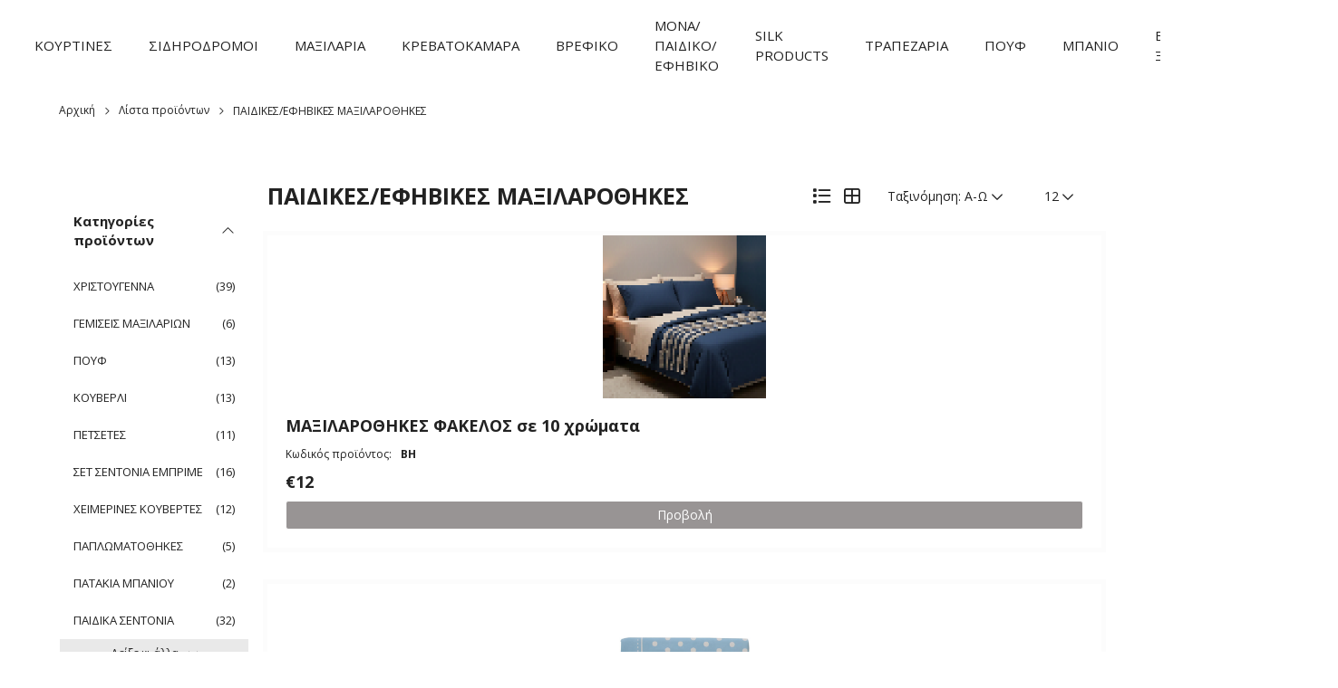

--- FILE ---
content_type: text/html; charset=utf-8
request_url: https://pillow-glam.com/el/products/c/%CF%80%CE%B1%CE%B9%CE%B4%CE%B9%CE%BA%CE%B5%CF%83%CE%B5%CF%86%CE%B7%CE%B2%CE%B9%CE%BA%CE%B5%CF%83-%CE%BC%CE%B1%CE%BE%CE%B9%CE%BB%CE%B1%CF%81%CE%BF%CE%B8%CE%B7%CE%BA%CE%B5%CF%83
body_size: 22503
content:
<!DOCTYPE html>
<html lang='el'>
  <head>
    <meta name="csrf-param" content="authenticity_token" />
<meta name="csrf-token" content="UTMJ5pf3XKZ6A_uCfqIJ7LufsB12G-D5RVJR8jmU9d1aySfoAaEmftHnMCkuNVS8Ju0_FxKKSCkkjUQJKZFsgw" />
    
    <link rel="icon" type="image/x-icon" href="https://storage.googleapis.com/pillow-glam_1663917746/PILLOW GLAM (5).png" />
    <link rel="apple-touch-icon" href="https://storage.googleapis.com/pillow-glam_1663917746/PILLOW GLAM (5).png" />
    <link rel="apple-touch-icon" sizes="128x128" href="https://storage.googleapis.com/pillow-glam_1663917746/PILLOW GLAM (5).png">
    <link rel="icon" sizes="192x192" href="https://storage.googleapis.com/pillow-glam_1663917746/PILLOW GLAM (5).png">
    <meta name="theme-color" content="#222222">

    <title>Pillow Glam</title>
<meta name="charset" content="utf-8" />
<meta name="X-UA-Compatible" content="IE=edge,chrome=1" />
<meta name="viewport" content="width=device-width" />
<meta property="og:url" content="https://pillow-glam.com/el/products/c/%CF%80%CE%B1%CE%B9%CE%B4%CE%B9%CE%BA%CE%B5%CF%83%CE%B5%CF%86%CE%B7%CE%B2%CE%B9%CE%BA%CE%B5%CF%83-%CE%BC%CE%B1%CE%BE%CE%B9%CE%BB%CE%B1%CF%81%CE%BF%CE%B8%CE%B7%CE%BA%CE%B5%CF%83" />
<meta property="og:type" content="website" />
<meta property="og:title" content="Pillow Glam" />
<meta property="og:description" content="Ένδυση χώρων - Κατασκευή κουρτίνας - Λευκά είδη - Χονδρική Ξενοδοχειακό - Βρεφικό - Σχεδίαση &amp; ράψιμο για τον χώρο σας - Ριχτάρια - Επώνυμα είδη" />
<meta property="og:image" content="https://storage.googleapis.com/pillow-glam_1663917746/LOGO 24 (2).png" />
<meta name="csrf-param" content="authenticity_token" />
<meta name="csrf-token" content="2PU15rBSrqIM6EqaHYc1NA2K0fP4MVJuxWgyPXEWCgHTDxvoJgTUeqcMgTFNEGhkkPhe-Zyg-r6ktyfGYROTXw" />
<meta name="description" content="Ένδυση χώρων - Κατασκευή κουρτίνας - Λευκά είδη - Χονδρική Ξενοδοχειακό - Βρεφικό - Σχεδίαση &amp; ράψιμο για τον χώρο σας - Ριχτάρια - Επώνυμα είδη" />
<meta name="keywords" content="Βαμβακοσατέν σεντόνια,ASLANIS HOME,Διακοσμητικά ριχτάρια,βαμβακερά ριχτάρια,Καλοκαιρινά ριχτάρια,Διακοσμητικά μαξιλάρια,γεμίσεις,αρωματικά κεριά,πετσέτες,χαλιά,λευκά είδη,κουβερλί,ριχτάρια,μαξιλάρια για παιδικό δωμάτιο,δώρα για εκπαιδευτικούς,σετ φαγητού,σετ τραπεζαρίας,ράνερ,σουπλά,πουφ,συνθέσεις για νυφικό κρεβάτι,σαπούνι μεταξιού,κουκούλια μεταξιού,μάσκα ύπνου,μεταξωτή μαξιλαροθήκη,μεταξωτή κουβέρτα,παρεό,προϊόντα μεταξιού,προϊόντα από φυσικό μετάξι,δώρα για νεογέννητο,μαξιλάρια διπλής όψης,spiti,spitishop,κεριά,ορός για μάτια,μάσκα μαλλιών,μάσκα για το πρόσωπο,μπάλλες οξυγόνου,ταρτάκια μπάνιου,άλατα για το μπάνιο,σαπούνια για δώρο,δώρο για νεογέννητο,λευκές μαξιλαροθήκες,λευκά είδη χονδρική,σεντόνια για ξενοδοχείο,σεντόνια χονδρική,λευκά είδη για ενοικιαζόμενα,σεντόνια για ενοικιαζόμενα,ριχτάρια Ασλάνης,ριχτάρια aslanis home,επώνυμα λευκά είδη,κόκκινα σεντόνια,μαύρα σεντόνια,βρεφικά σεντόνια," />
<meta property="og:site_name" content="Pillow Glam" />
<meta property="og:locale" content="el" />
<meta property="twitter:site" content="" />
<meta property="twitter:title" content="Pillow Glam" />
<meta property="twitter:description" content="Ένδυση χώρων - Κατασκευή κουρτίνας - Λευκά είδη - Χονδρική Ξενοδοχειακό - Βρεφικό - Σχεδίαση &amp; ράψιμο για τον χώρο σας - Ριχτάρια - Επώνυμα είδη" />
<meta property="twitter:card" content="https://storage.googleapis.com/pillow-glam_1663917746/LOGO 24 (2).png" />

<link rel="canonical" href="https://pillow-glam.com/el/products/c/%CF%80%CE%B1%CE%B9%CE%B4%CE%B9%CE%BA%CE%B5%CF%83%CE%B5%CF%86%CE%B7%CE%B2%CE%B9%CE%BA%CE%B5%CF%83-%CE%BC%CE%B1%CE%BE%CE%B9%CE%BB%CE%B1%CF%81%CE%BF%CE%B8%CE%B7%CE%BA%CE%B5%CF%83">

    <script>
  let Store = {};

  Store.translations = {"not_published":"Δεν είναι δημοσιευμένο και ορατό στους επισκέπτες σας.","access_admin":"Πίνακας ελέγχου","locked_status_notice":"Ο ιστότοπός σας έχει οριστεί σε κατάσταση κλειδώματος από τις γενικές ρυθμίσεις. Δεδομένου ότι είστε ένας από τους διαχειριστές, μπορείτε να έχετε πρόσβαση στον ιστότοπό σας ως κανονικός επισκέπτης.","bank_accounts":"Διαθέσιμοι Τραπεζικοί Λογαριασμοί","bank_name":"Όνομα Τράπεζας","account_name":"Όνομα Δικαιούχου","account_number":"Αριθμός Λογαριασμού","iban":"IBAN","swift_code":"Swift Code","additional_details":"Επιπλέον Λεπτομέρειες"}
</script>


    <link rel="stylesheet" href="/packs/css/application-7417f96e.css" media="all" />
    <script src="/packs/js/runtime-bfb6dc0e71e6b957d7f6.js" defer="defer"></script>
<script src="/packs/js/2494-091bea0bcf965fcfe07b.js" defer="defer"></script>
<script src="/packs/js/5282-b834aa42eb314ba42725.js" defer="defer"></script>
<script src="/packs/js/application-d7feda40df99816f8470.js" defer="defer"></script>

    <meta name="viewport" content="width=device-width, initial-scale=1.0, maximum-scale=1.0, minimum-scale=1.0, user-scalable=no, shrink-to-fit=no" />

    <!-- Reactive -->
    <meta name='generator' content='Reactive'>

    

    <style media="screen" type="text/css">
  @media only screen and (min-width: 1180px) {
    .main-container, .container, .blog_list, .blog-show .boxed, .blog-show .boxed_no_image, .blog-show.sidebar {
      width: 1180px !important;
    }
  }

  html, body, p, textarea {
    font-size: 14px;
    font-weight: 400;
    letter-spacing: 0px;
    line-height: 1.5em;
    font-family: Open Sans;
    text-transform: none;
  }

  label {
    font-family: Open Sans;
  }

  h1 {
    font-family: Open Sans;
  	font-size: 35px;
  	font-weight: 600;
  	letter-spacing: 0px;
  	line-height: 1.5em;
    text-transform: none;
  }

  h2 {
    font-family: Open Sans;
  	font-size: 20px;
  	font-weight: 400;
  	letter-spacing: 0px;
  	line-height: 1.5em;
    text-transform: none;
  }

  h3 {
    font-family: Open Sans;
  	font-size: 18px;
  	font-weight: 400;
  	letter-spacing: 0px;
  	line-height: 1.5em;
    text-transform: none;
  }

  h4 {
    font-family: Open Sans;
  	font-size: 16px;
  	font-weight: 400;
  	letter-spacing: 0px;
  	line-height: 1.5em;
    text-transform: none;
  }

  h5 {
    font-family: Open Sans;
  	font-size: 15px;
  	font-weight: 400;
  	letter-spacing: 0px;
  	line-height: 1.5em;
    text-transform: none;
  }

  h6 {
    font-family: Open Sans;
  	font-size: 14px;
  	font-weight: 400;
  	letter-spacing: 0px;
  	line-height: 1.5em;
    text-transform: none;
  }

  .header-icons .header-icons-container ul li a:before,
  .header-icons .header-icons-container ul li:before {
    font-size: 15px;
  	line-height: 15px;
  }

  .footer-navigation .primary_navigation_items > li {
    font-family: Open Sans;
    font-size: 14px;
  	font-weight: 400;
  	letter-spacing: 0px;
  	line-height: 1.5em;
    text-transform: none;
  }

  .header-navigation-items .navigation-item .has_submenu:after {
    font-size: calc(14px/1.2);
  }

  .mobile-navigation .primary_navigation_items li a,
  .mobile-navigation .primary_navigation_items li span {
    font-family: Open Sans;
  	font-size: 16px;
  	font-weight: 400;
  	letter-spacing: 0px;
  	line-height: 1.5em;
    text-transform: none;
    padding: 15px 20px;
  }

  .header_wrapper .header_row,
  .header_wrapper .header_row.header_v2,
  .header_wrapper .header_row.header_v3,
  .header_wrapper .header_row.header_v4,
  .header_wrapper .header_row.header_v5,
  .header-icons {
    min-height: 100px;
    height: 100px;
  }

  @media only screen and (max-width: 670px) {
    .header_wrapper.transparent {
      height: 100px;
    }
    .header_wrapper .header_row.header_v2,
    .header_wrapper .header_row.header_v3,
    .header_wrapper .header_row.header_v4,
    .header_wrapper .header_row.header_v5 {
      height: 100px;
    }
  }

  .header_wrapper .bm-burger-button {
    height: 100px !important;
  }

  .header_wrapper .submenu.simple-menu,
  .header_wrapper .submenu.simple-menu .child-submenu-recursive,
  .header_wrapper .submenu.simple-menu .child-submenu-recursive > div:last-child,
  .header_wrapper .submenu.simple-menu .child-submenu-recursive > div:last-child a {
    border-bottom-left-radius: 3px;
    border-bottom-right-radius: 3px;
  }

  .header_wrapper .submenu.simple-menu .child-submenu-recursive > div .simple-menu,
  .header_wrapper .submenu.simple-menu .child-submenu-recursive > div .simple-menu .child-submenu,
  .header_wrapper .submenu.simple-menu .child-submenu-recursive > div .simple-menu .child-submenu div,
  .header_wrapper .submenu.simple-menu .child-submenu-recursive > div .simple-menu .child-submenu div a {
    border-bottom-right-radius: 3px;
  }

  input[type=submit] {
    font-family: Open Sans;
    border-radius: 3px;
  }

  pre,
  .auth-box .tile,
  .page-navigation .page_numbers li span,
  .page-navigation .page_numbers li a {
    border-radius: 3px;
  }

  button, .button,
  .header-icons .header-icons-container .submenu .button {
  	font-size: 14px;
  	font-weight: 400;
  	letter-spacing: 0px;
  	line-height: 1em;
  	text-transform: none;
  	font-family: Open Sans;
  	padding: 8px 20px;
  	border-radius: 3px;
  }

  .button.close:hover {
    border: none;
  }

  .select-box,
  select {
    font-family: Open Sans;
    font-family: Open Sans;
    font-size: 14px;
  	font-weight: 400;
  	letter-spacing: 0px;
  	line-height: 1.5em;
    text-transform: none;
  }

  .select-box__option {
    font-family: Open Sans;
    font-size: 14px;
  	font-weight: 400;
  	letter-spacing: 0px;
  	line-height: 1.5em;
    text-transform: none;
  }

  .blog_item .title {
    font-family: Open Sans;
  	font-size: 16px;
  	font-weight: 400;
  	letter-spacing: 0px;
  	line-height: 1.5em;
    text-transform: none;
  }

  .blog_item .category,
  .blog_item .meta {
    font-family: Open Sans;
  	font-size: 14px;
  	font-weight: 400;
  	letter-spacing: 0px;
  	line-height: 1.5em;
    text-transform: none;
  }

  .blog_item .excerpt {
    font-family: Open Sans;
  	font-size: 15px;
  	font-weight: 400;
  	letter-spacing: 0px;
  	line-height: 1.5em;
    text-transform: none;
  }

  .footer-navigation .navigation-item {
    width: 100%;
  }

  @media only screen and (min-width:320px) {
    .footer-navigation .navigation-item {
      width: calc( 95% / 2 );
    }
  }

  @media only screen and (min-width:600px) {
    .footer-navigation .navigation-item {
      width: calc( 95% / 3 );
    }
  }

  @media only screen and (min-width:768px) {
    .footer-navigation .navigation-item {
      width: calc( 95% / 4 );
    }
  }

  @media only screen and (min-width:900px) {
    .footer-navigation .navigation-item,
    .footer-navigation .sub-nav-item {
      width: calc( 100% / 4);
    }
  }


  .social-icons-wrapper.footer .social-icons a {
    width: calc(15px * 2.5);
    height: calc(15px * 2.5);
  }

  .social-icons-wrapper.footer .social-icons a:before {
    font-size: 15px;
  }

  .footer .copyrights {
    font-family: Open Sans;
  	font-size: 14px;
  	font-weight: 400;
  	letter-spacing: 0px;
  	line-height: 1.5em;
    text-transform: none;
  }
</style>

    <style media="screen">
  body {
    background-color: #ffffff;
  }

  .auth-box .tile:hover {
    border: 2px solid #222222;
  }

  html, body, p, textarea,
  .button.plain,
  .button.close,
  .image-gallery-icon,
  .clickable-link.dark {
  	color: #222222;
  }

  ::-webkit-input-placeholder,
  ::-moz-placeholder,
  :-ms-input-placeholder,
  :-moz-placeholder {
    color: #e9e9e9;
  }

  .spinner-wrapper .spinner {
    border: 8px solid #222222;
    border-color: #222222 #e9e9e9 #e9e9e9 #e9e9e9;
  }

  .page-transition-spinner-wrapper .ring div {
    border: 8px solid #222222;
    border-color: #222222 transparent transparent transparent;
  }

  .page-transition-spinner-wrapper .simple-roller div,
  .page-transition-spinner-wrapper .roller div:after,
  .page-transition-spinner-wrapper .ellipsis div,
  .page-transition-spinner-wrapper .grid div,
  .page-transition-spinner-wrapper .spinner div:after {
    background: #222222;
  }

  .page-transition-spinner-wrapper .dual-ring:after {
    border: 6px solid #222222;
    border-color: #222222 transparent #222222 transparent;
  }

  .page-transition-spinner-wrapper .hourglass:after {
    border: 32px solid #222222;
    border-color: #222222 transparent #222222 transparent;
  }

  .page-transition-spinner-wrapper .ripple div {
    border: 4px solid #222222;
  }

  .swiper-button-prev, .swiper-button-next,
  .vertical-tabs .tab-head .vertical-tab-item:hover,
  .vertical-tabs .tab-head .vertical-tab-item.selected,
  .MuiPickersCalendarHeader-iconButton:hover,
  .color-scheme {
    color: #222222 !important;
  }

  .loader {
    border-left-color: #222222;
  }

  .loader {
    border-top-color: #22222220 !important;
    border-right-color: #22222220 !important;
    border-bottom-color: #22222220 !important;
  }

  .vertical-tabs .tab-head .vertical-tab-item.selected:after,
  .switch-wrapper .switch input:checked + .slider,
  .react-multi-carousel-dot button:hover:active,
  .swiper-pagination-bullet-active,
  .swiper-scrollbar-drag,
  .MuiSwitch-colorSecondary.Mui-checked + .MuiSwitch-track,
  .background-color-scheme,
  .reactToggle-element.react-toggle--checked .react-toggle-track,
  .reactToggle-element.react-toggle--checked .react-toggle-track:hover {
    background: #222222 !important;
  }

  a,
  .clickable-link,
  .clickable-link.dark:hover,
  .link,
  .button.plain:hover,
  .breadcrumb li a,
  .breadcrumb li a:hover
  .tenant-color,
  .image-gallery-icon:hover,
  .image-gallery-fullscreen-button .image-gallery-svg,
  .button.close:hover {
    color: #222222;
  }

  .language-switcher-label,
  .top-nav-button.close_icon:before {
    color: #222222;
  }

  .header_wrapper .header_row.header_v5 .header-navigation-wrapper .main-level .no-link:hover:after,
  .header_wrapper .header_row.header_v5 .header-navigation-wrapper .main-level a:hover:after {
    background: transparent;
  }

  .header_wrapper {
    background: #ffffff;
  }

  .header_wrapper .header_v3 .nav-wrapper,
  .header_wrapper .header_v2 .row_2_wrapper {
    background: transparent;
  }

  @media only screen and (max-width: 670px) {
    .header_wrapper .header_v2 .row_2_wrapper {
      background: transparent;
    }
  }

  .header-icons .header-icons-container ul li a,
  .header-icons .header-icons-container ul li:before {
    color:  #222222;
  }
  .bm-burger-button .bm-icon,
  .bm-burger-button .bm-icon:hover {
    color:  #222222;
  }


  .bm-item-list ul li a {
    color: #222222;
  }

  .bm-item-list,
  .bm-item-list .bm-item {
    background: #f7f7f7;
  }

  .contact-details-wrapper .contact-content {
    border: 2px solid #e9e9e9;
  }

  input[type=submit],
  .button,
  button,
  .access-admin-wrapper .floating-btn-wrapper a,
  .language-switcher select:hover,
  .toggle-button {
    background-color: #989494;
    color: #FFFFFF;
    border: 1px solid #FFFFFF;
  }

  input[type=submit]:hover,
  .button:hover,
  .button:active,
  .button:focus,
  button:hover,
  button:active,
  button:focus,
  .access-admin-wrapper .floating-btn-wrapper a:hover,
  .react-multi-carousel-dot--active button,
  .language-switcher select {
    background-color: #FFFFFF;
    color: #D71616;
    border: 1px solid #22222200;
  }

  .input-form {
    color: #222222;
    border: 2px solid #e9e9e9;
  }

  .input-form:active,
  .input-form:focus {
    border: 2px solid #222222;
  }

  .button.inverted {
    background-color: #FFFFFF;
    color: #D71616;
    border: 1px solid #22222200;
  }

  .button.inverted:hover {
    background-color: #989494;
    color: #FFFFFF;
    border: 1px solid #FFFFFF;
  }

  .button.secondary {
    background: #e9e9e9;
    color: #222222 !important;
    border: 1px solid #e9e9e9;
  }

  .button.secondary:hover {
    color: #222222 !important;
    border: 1px solid #e9e9e9;
  }

  .switch-wrapper .switch input:focus + .slider {
    box-shadow: 0 0 1px #222222;
  }

  .page-navigation .page_numbers li span,
  .page-navigation .page_numbers li a,
  .page-navigation .page_numbers li a.next-page {
    background-color: #FFFFFF;
    color: #D71616;
    border: 1px solid #22222200;
  }

  .page-navigation .page_numbers li span:hover,
  .page-navigation .page_numbers li a:hover,
  .page-navigation .page_numbers li span.current-page,
  .page-navigation .page_numbers li a.current-page,
  .page-navigation .page_numbers li a.next-page:hover {
    background-color: #989494;
    color: #FFFFFF;
    border: 1px solid #FFFFFF;
  }

  .blog_list ul .blog_item {
    background: #ffffff;
  }

  .blog_list ul .blog_item {
    background: #ffffff;
    color: #222222;
  }

  .blog_list ul .blog_item,
  .blog-show .boxed {
    border: 1px solid #eeeeee;
  }

  .blog_list .masonry .blog_item .title {
    background: #0000004F;
  }

  .blog_list .masonry .blog_item .title a {
    color: #ffffff;
  }

  .categories_wrapper {
    background-color: #ffffff;
  }

  .categories_wrapper .categories.header {
    border-bottom: 1px solid #ffffff;
  }

  .categories_wrapper {
    border-top: 1px solid #ffffff;
    border-left: 1px solid #ffffff;
    border-right: 1px solid #ffffff;
    border-bottom: 1px solid #ffffff;
  }

  .categories_wrapper a {
    background-color: #ffffff;
    color: #222222;
  }

  .categories_wrapper a:hover,
  .categories_wrapper a.active {
    background-color: #ffffff;
    color: #222222;
  }

  .blog_item .category a {
    color: #222222;
  }

  .footer.footer_v4 .navigation-item h5:after {
    background: #222222;
  }

  .mobile-navigation .primary_navigation_items li a,
  .mobile-navigation .primary_navigation_items li span {
    color: #000000;
  }

  .mobile-navigation .primary_navigation_items li a:hover,
  .mobile-navigation .primary_navigation_items li span:hover {
    color: #222222;
  }

  .bm-cross-button i {
    color: #000000;
  }

  .social-icons-wrapper.footer .social-icons a {
    background: #ffffff;
    color: #222222;
    border: 1px solid #222222;
  }

  .social-icons-wrapper.footer .social-icons .social-icon-text {
    color: #222222;
  }

  .social-icons-wrapper.footer .social-icons a:hover,
  .social-icons-wrapper.footer .social-icons a:focus {
    background: #222222;
    color: #ffffff;
    border-color: #222222;
  }

  .social-icons-wrapper.footer .social-icons .social-icon-text {
    color: #222222;
  }

  table > tbody > tr:nth-child(odd) {
    background: #e9e9e9;
  }

  table tr {
    border-bottom: #e9e9e9;
  }

  .border-color-scheme {
    border-color: #222222 !important;
  }

  .skill-box .skill-bar .skill-per,
  .skill-box .skill-bar .skill-per .tooltip,
  .skill-box .skill-bar .skill-per .tooltip:before {
    background-color: #989494;
    color: #FFFFFF;
  }

  .flip-card-wrapper .card .card-front {
    border: 1px solid transparent;
  }

  .flip-card-wrapper .card .card-back {
    background-color: #989494;
    color: #FFFFFF;
    border: 1px solid #FFFFFF;
  }

  @media only screen and (max-width: 800px) {
    table.responsive-table thead {
      border-right: 1px solid #e9e9e9;
    }
  }

  .MuiSwitch-root .MuiSwitch-switchBase {
    color: #222222 !important;
  }
  .MuiSwitch-root .MuiSwitch-track {
    background: #222222 !important;
  }
  .gdpr-cookie-message .cookie-container .tabs-wrapper .tabs .tab.active {
    border-bottom: 4px solid #222222;
  }
</style>

    <style media="screen" type="text/css">
  .search-wrapper #search-button:before {
    font-size: 15px;
  	line-height: 15px;
  }

  .header_wrapper .header_row.header_v6 {
    min-height: 100px;
    height: 100px;
  }

  @media only screen and (max-width: 670px) {
    .header_wrapper .header_row.header_v6 {
      height: 100px;
    }
  }

  .product-options .option-types-checkbox-container .product-option {
  	font-size: 14px;
  	font-weight: 400;
  	letter-spacing: 0px;
  	line-height: 1em;
  	text-transform: none;
  	font-family: Open Sans;
  	padding: 8px 20px;
  	border-radius: 3px;
  }

  .product-item .image-gallery-content,
  .product-item .image-gallery-slide,
  .product-item .image-gallery-image,
  .product-item .image-gallery-slides,
  .slider-product-item .image-gallery-content,
  .slider-product-item .image-gallery-slide,
  .slider-product-item .image-gallery-image,
  .slider-product-item .image-gallery-slides {
    height: 180px !important;
    object-fit: contain !important;
  }
</style>

    <style media="screen">
  .rb-product .product-item a,
  .rb-product-list .product-item a {
    &.button {
      color: #FFFFFF;
    }
  }

  .rb-product .product-item a:hover,
  .rb-product-list .product-item a:hover {
    &.button {
      color: #D71616;
    }
  }

  .search-results .product-item .details-wrapper .presentation,
  .details-wrapper .prices-wrapper .display-price,
  .search-results .product-item .details-wrapper .prices-wrapper .display-price .tax,
  .search-results .product-item .details-wrapper .prices-wrapper .compare-to-price,
  .search-results .product-item .details-wrapper .sku,
  .product-list .product-item .product-name a {
  	color: #222222;
  }

  .product-list-title,
  .search-results .product-item .details-wrapper .presentation:hover,
  .product-list .product-item .product-name a:hover,
  .summary-container .summary-details .summary-detail.name,
  .checkouts-wrapper .checkout-selected-step:before,
  .checkouts-wrapper .checkout-selected-step .edit_icon:before,
  .checkouts-wrapper .payment-methods .option.selected:before,
  .product-tabs .react-tabs__tab-list .react-tabs__tab:hover,
  .product-tabs .react-tabs__tab-list .react-tabs__tab.react-tabs__tab--selected {
    color: #222222;
  }

  .vertical-tabs .tab-head .vertical-tab-item.selected:after {
    background: #222222;
  }

  .vertical-tabs .tab-head .vertical-tab-item:hover,
  .vertical-tabs .tab-head .vertical-tab-item.selected {
    color: #222222;
  }

  .related-categories-wrapper .option-name:after,
  .product-options .option-types-radio-container .product-option .option-checked,
  .product-options .option-types-checkbox-container .product-option .option-checked {
    background: #222222;
  }

  .product-tabs .react-tabs__tab-list .react-tabs__tab.react-tabs__tab--selected {
    border-bottom: 2px solid #222222;
  }

  .order-complete-wrapper .order-number,
  .order-contents .order_rows .row i:hover,
  .cart .cart-body .item-row .item-contents .content-item select,
  .search-wrapper #search-button:hover,
  .checkouts-wrapper .checkout-container .checkout-steps .checkout-step #term-text:hover,
  .search-wrapper #search-overlay-wrapper .product-search .search-box-wrapper .search-input-wrapper .search-input i:hover,
  .product-list-wrapper .sidebar-wrapper .categories-wrapper a.active,
  .product-list-wrapper .sidebar-wrapper .categories-wrapper a:hover {
    color: #222222;
  }

  .header-navigation.vertical-menu {
    background: #f7f7f7;
  }

  .header_wrapper .header_row.header_v6 .navigation .vertical-menu .menu-opener,
  .header_wrapper .header_row.header_v6 .navigation .vertical-menu .menu-opener:before {
    color:  #222222 !important;
  }

    .search-wrapper #search-button:before {
      color:  #222222;
    }


  .order_history_wrapper .history_headers {
    border-bottom: 1px solid #929292;
  }

  @media only screen and (max-width: 690px) {
  	.order_history_wrapper .history_rows,
    .order_history_wrapper .history_headers {
    	border-bottom: 1px solid #929292;
    }
  }

  .header-icons .header-icons-container ul li.mini_cart .count {
    background-color: #FFFFFF;
    color: #D71616;
    border: 1px solid #22222200;
  }

  .product-options-wrapper .product-options .option-types-size-container .product-option {
    background-color: #FFFFFF;
    color: #D71616;
    border: 1px solid #22222200;
  }

  .product-options-wrapper .product-options .option-types-size-container .product-option.option-checked,
  .product-options-wrapper .product-options .option-types-size-container .product-option:hover {
    background-color: #989494;
    color: #FFFFFF;
    border: 1px solid #FFFFFF;
  }

  .product-options-wrapper .product-options .option-types-size-container .product-option {
    border: 1px solid #222222;
  }

  .related_categories_wrapper {
    border: 1px solid #ffffff;
  }

  .filters_wrapper {
    background-color: #ffffff;
  }

  .filters_wrapper .sidebar-title {
    border-bottom: 1px solid #ffffff;
  }

  .filters_wrapper {
    border-top: 1px solid #ffffff;
    border-left: 1px solid #ffffff;
    border-right: 1px solid #ffffff;
    border-bottom: 1px solid #ffffff;
  }

  .additional-filters a {
    color: #222222;
  }

  .additional-filters a:hover,
  .additional-filters a.active {
    color: #222222;
  }

  .related_categories_wrapper a,
  .filters_wrapper a {
    color: #222222;
  }

  .related_categories_wrapper a:hover,
  .filters_wrapper a:hover,
  .filters_wrapper a.active {
    color: #222222;
  }

  .search-results .categories-block-wrapper .categories-block .category-search-result {
    background-color: #FFFFFF;
    color: #D71616;
    border: 1px solid #22222200;
  }

  .search-results .categories-block-wrapper .categories-block .category-search-result:hover {
    background-color: #989494;
    color: #FFFFFF;
    border: 1px solid #FFFFFF;
  }
</style>

  </head>

  <body>
    

<!-- Apps Store DOM variables -->
<div id="_get_data_" data-uid="58840207517587" data-token="642c53b4dcd7b288337b669d37f6109ecdc9337cc5945f9ee4af068c891dcd80" data-user-url="https://pillow-glam.com" data-locale="el" data-project="Cardlink_Shop" data-theme-settings="{&quot;general&quot;:{&quot;containerWidth&quot;:&quot;1180px&quot;,&quot;colorScheme&quot;:&quot;#222222&quot;,&quot;bodyText&quot;:&quot;#222222&quot;,&quot;bodyTextLink&quot;:&quot;#222222&quot;,&quot;separatorsColor&quot;:&quot;#e9e9e9&quot;},&quot;buttons&quot;:{&quot;buttonRadius&quot;:&quot;3px&quot;,&quot;buttonBg&quot;:&quot;#989494&quot;,&quot;buttonBgHover&quot;:&quot;#FFFFFF&quot;,&quot;buttonBorder&quot;:&quot;#FFFFFF&quot;,&quot;buttonBorderHover&quot;:&quot;#22222200&quot;,&quot;buttonText&quot;:&quot;#FFFFFF&quot;,&quot;buttonTextHover&quot;:&quot;#D71616&quot;},&quot;textStyles&quot;:{&quot;fontFamily&quot;:&quot;Open Sans&quot;,&quot;fontSize&quot;:14,&quot;fontWeight&quot;:400,&quot;letterSpacing&quot;:0,&quot;lineHeight&quot;:&quot;1.5em&quot;,&quot;textTransform&quot;:&quot;none&quot;}}" data-currency-symbol="€" data-currency-symbol_first="true" entities="{&quot;data-in-stock&quot;:true,&quot;data-item-type&quot;:&quot;product&quot;,&quot;data-item-api_uid&quot;:455058407343846,&quot;data-item-applied_tax_rate&quot;:0.24,&quot;data-item-tax_included_in_price&quot;:true,&quot;data-item-total_price&quot;:12.0,&quot;data-item-is_orderable&quot;:null} {&quot;data-in-stock&quot;:true,&quot;data-item-type&quot;:&quot;product&quot;,&quot;data-item-api_uid&quot;:511613191648588,&quot;data-item-applied_tax_rate&quot;:0.24,&quot;data-item-tax_included_in_price&quot;:true,&quot;data-item-total_price&quot;:14.0,&quot;data-item-is_orderable&quot;:null} {&quot;data-in-stock&quot;:true,&quot;data-item-type&quot;:&quot;product&quot;,&quot;data-item-api_uid&quot;:249819744106663,&quot;data-item-applied_tax_rate&quot;:0.24,&quot;data-item-tax_included_in_price&quot;:true,&quot;data-item-total_price&quot;:14.0,&quot;data-item-is_orderable&quot;:null} {&quot;data-in-stock&quot;:true,&quot;data-item-type&quot;:&quot;product&quot;,&quot;data-item-api_uid&quot;:889063351522459,&quot;data-item-applied_tax_rate&quot;:0.24,&quot;data-item-tax_included_in_price&quot;:true,&quot;data-item-total_price&quot;:14.0,&quot;data-item-is_orderable&quot;:null} {&quot;data-in-stock&quot;:true,&quot;data-item-type&quot;:&quot;product&quot;,&quot;data-item-api_uid&quot;:355898440087211,&quot;data-item-applied_tax_rate&quot;:0.24,&quot;data-item-tax_included_in_price&quot;:true,&quot;data-item-total_price&quot;:14.0,&quot;data-item-is_orderable&quot;:null} {&quot;data-in-stock&quot;:true,&quot;data-item-type&quot;:&quot;product&quot;,&quot;data-item-api_uid&quot;:66355728383748,&quot;data-item-applied_tax_rate&quot;:0.24,&quot;data-item-tax_included_in_price&quot;:true,&quot;data-item-total_price&quot;:14.0,&quot;data-item-is_orderable&quot;:null} {&quot;data-in-stock&quot;:true,&quot;data-item-type&quot;:&quot;product&quot;,&quot;data-item-api_uid&quot;:274488583584361,&quot;data-item-applied_tax_rate&quot;:0.24,&quot;data-item-tax_included_in_price&quot;:true,&quot;data-item-total_price&quot;:14.0,&quot;data-item-is_orderable&quot;:null} {&quot;data-in-stock&quot;:true,&quot;data-item-type&quot;:&quot;product&quot;,&quot;data-item-api_uid&quot;:257575579422508,&quot;data-item-applied_tax_rate&quot;:0.24,&quot;data-item-tax_included_in_price&quot;:true,&quot;data-item-total_price&quot;:8.0,&quot;data-item-is_orderable&quot;:null} {&quot;data-in-stock&quot;:true,&quot;data-item-type&quot;:&quot;product&quot;,&quot;data-item-api_uid&quot;:509020566022658,&quot;data-item-applied_tax_rate&quot;:0.24,&quot;data-item-tax_included_in_price&quot;:true,&quot;data-item-total_price&quot;:8.0,&quot;data-item-is_orderable&quot;:null} {&quot;data-in-stock&quot;:true,&quot;data-item-type&quot;:&quot;product&quot;,&quot;data-item-api_uid&quot;:858315502528213,&quot;data-item-applied_tax_rate&quot;:0.24,&quot;data-item-tax_included_in_price&quot;:true,&quot;data-item-total_price&quot;:8.0,&quot;data-item-is_orderable&quot;:null} {&quot;data-in-stock&quot;:true,&quot;data-item-type&quot;:&quot;product&quot;,&quot;data-item-api_uid&quot;:757455180825837,&quot;data-item-applied_tax_rate&quot;:0.24,&quot;data-item-tax_included_in_price&quot;:true,&quot;data-item-total_price&quot;:8.0,&quot;data-item-is_orderable&quot;:null} {&quot;data-in-stock&quot;:true,&quot;data-item-type&quot;:&quot;product&quot;,&quot;data-item-api_uid&quot;:909346812020836,&quot;data-item-applied_tax_rate&quot;:0.24,&quot;data-item-tax_included_in_price&quot;:true,&quot;data-item-total_price&quot;:8.0,&quot;data-item-is_orderable&quot;:null}"></div>

<div id='Body_7712465398'></div>

<script type="text/javascript">
  document.addEventListener("DOMContentLoaded", function() {
    Rails.ajax({
      type: 'GET',
      url: "/el/fetch_frontend_applications",
      success: res => {
        if(res.apps.length > 0) {
          res.apps.map(obj => {
            try {
              let appWrapper    = document.createElement('div')
              let child         = document.createElement('div')
              let scriptTag     = document.createElement('script')
              setTimeout( ()=> {
                let placement = document.getElementById(obj.key)
                let placementsWithDynamicId = document.querySelectorAll(`[id^="${obj.key}-"]`)

                if (placement || placementsWithDynamicId.length > 0) {
                  if (placement) {
                    placement.appendChild(appWrapper)
                  }
                  appWrapper.appendChild(child)

                  appWrapper.id = 'app-wrapper_' + obj.uid
                  child.async = false
                  if (obj.script) {
                    scriptTag.textContent = obj.script
                    document.getElementsByTagName('body')[0].appendChild(scriptTag)
                  }
                  if (obj.code) {
                    child.innerHTML = obj.code
                  }
                }
              }, 1000)
            } catch(e) {
              // console.log(e)
            }
          })
        }
      }
    })
  })
</script>

    <script type="application/json" id="js-react-on-rails-context">{"railsEnv":"production","inMailer":false,"i18nLocale":"el","i18nDefaultLocale":"en","rorVersion":"14.2.1","rorPro":false,"href":"https://pillow-glam.com/el/products/c/%CF%80%CE%B1%CE%B9%CE%B4%CE%B9%CE%BA%CE%B5%CF%83%CE%B5%CF%86%CE%B7%CE%B2%CE%B9%CE%BA%CE%B5%CF%83-%CE%BC%CE%B1%CE%BE%CE%B9%CE%BB%CE%B1%CF%81%CE%BF%CE%B8%CE%B7%CE%BA%CE%B5%CF%83","location":"/el/products/c/%CF%80%CE%B1%CE%B9%CE%B4%CE%B9%CE%BA%CE%B5%CF%83%CE%B5%CF%86%CE%B7%CE%B2%CE%B9%CE%BA%CE%B5%CF%83-%CE%BC%CE%B1%CE%BE%CE%B9%CE%BB%CE%B1%CF%81%CE%BF%CE%B8%CE%B7%CE%BA%CE%B5%CF%83","scheme":"https","host":"pillow-glam.com","port":null,"pathname":"/el/products/c/%CF%80%CE%B1%CE%B9%CE%B4%CE%B9%CE%BA%CE%B5%CF%83%CE%B5%CF%86%CE%B7%CE%B2%CE%B9%CE%BA%CE%B5%CF%83-%CE%BC%CE%B1%CE%BE%CE%B9%CE%BB%CE%B1%CF%81%CE%BF%CE%B8%CE%B7%CE%BA%CE%B5%CF%83","search":null,"httpAcceptLanguage":null,"serverSide":false}</script>
<div id="App-react-component-348312c7-4c12-4080-9189-7949d972bf6d"></div>
      <script type="application/json" class="js-react-on-rails-component" data-component-name="App" data-dom-id="App-react-component-348312c7-4c12-4080-9189-7949d972bf6d">{"componentPath":"products/index","appProps":{"platformName":"Worldline All-in-One Retail","platformUrl":"retail.worldline-one.com","tenantCreated":"2022","currentYear":"2026","siteWideNotice":false,"flashMessage":{},"facebookPixelId":null,"googleAnalyticsId":null,"googleMeasurementId":null,"adminLoggedIn":false,"navigation":{"header_menu":{"id":1900,"apiUid":787833856535412,"translations":[{"id":981,"title":"Μενού κεφαλίδας","locale":"el"}],"items":[{"navigatableId":5667,"navigatableTitle":"ΡΙΧΤΑΡΙΑ","navigatableType":"ReactiveCms::Page","children":[],"id":5741,"title":"ΡΙΧΤΑΡΙΑ","openNewPage":false,"requiresLogin":false,"isMegamenu":false,"megamenuFullWidth":false,"canBeDeleted":false,"translations":[{"id":3103,"title":"ΡΙΧΤΑΡΙΑ","link":"ριχταρια","locale":"el"}]},{"navigatableId":6773,"navigatableTitle":"ΚΟΥΡΤΙΝΕΣ","navigatableType":"ReactiveCms::Page","children":[],"id":11206,"title":"ΚΟΥΡΤΙΝΕΣ","openNewPage":false,"requiresLogin":false,"isMegamenu":false,"megamenuFullWidth":false,"canBeDeleted":true,"translations":[{"id":8633,"title":"ΚΟΥΡΤΙΝΕΣ","link":"κουρτινες","locale":"el"}]},{"navigatableId":2170,"navigatableTitle":"ΣΙΔΗΡΟΔΡΟΜΟΙ","navigatableType":"Shop::CategoryMenu","children":[],"id":11208,"title":"ΣΙΔΗΡΟΔΡΟΜΟΙ","openNewPage":false,"requiresLogin":false,"isMegamenu":false,"megamenuFullWidth":false,"canBeDeleted":true,"translations":[{"id":8635,"title":"ΣΙΔΗΡΟΔΡΟΜΟΙ","link":"products/c/σιδηροδρομοι","locale":"el"}]},{"navigatableId":5551,"navigatableTitle":"ΜΑΞΙΛΑΡΙΑ","navigatableType":"ReactiveCms::Page","children":[],"id":8608,"title":"ΜΑΞΙΛΑΡΙΑ","openNewPage":false,"requiresLogin":false,"isMegamenu":false,"megamenuFullWidth":false,"canBeDeleted":true,"translations":[{"id":5995,"title":"ΜΑΞΙΛΑΡΙΑ","link":"μαξιλαρια","locale":"el"}]},{"navigatableId":5478,"navigatableTitle":"ΚΡΕΒΑΤΟΚΑΜΑΡΑ","navigatableType":"ReactiveCms::Page","children":[],"id":8204,"title":"ΚΡΕΒΑΤΟΚΑΜΑΡΑ","openNewPage":false,"requiresLogin":false,"isMegamenu":false,"megamenuFullWidth":false,"canBeDeleted":true,"translations":[{"id":5591,"title":"ΚΡΕΒΑΤΟΚΑΜΑΡΑ","link":"κρεβατοκαμαρα","locale":"el"}]},{"navigatableId":7725,"navigatableTitle":"BABY ROOM","navigatableType":"ReactiveCms::Page","children":[],"id":10603,"title":"ΒΡΕΦΙΚΟ","openNewPage":false,"requiresLogin":false,"isMegamenu":false,"megamenuFullWidth":false,"canBeDeleted":true,"translations":[{"id":8003,"title":"ΒΡΕΦΙΚΟ","link":"baby-room","locale":"el"}]},{"navigatableId":5479,"navigatableTitle":"ΜΟΝΑ/ΠΑΙΔΙΚΟ/ΕΦΗΒΙΚΟ ","navigatableType":"ReactiveCms::Page","children":[],"id":10501,"title":"ΜΟΝΑ/ΠΑΙΔΙΚΟ/ΕΦΗΒΙΚΟ ","openNewPage":false,"requiresLogin":false,"isMegamenu":false,"megamenuFullWidth":false,"canBeDeleted":true,"translations":[{"id":7891,"title":"ΜΟΝΑ/ΠΑΙΔΙΚΟ/ΕΦΗΒΙΚΟ ","link":"μοναπαιδικοεφηβικο","locale":"el"}]},{"navigatableId":2052,"navigatableTitle":"SILK PRODUCTS","navigatableType":"Shop::CategoryMenu","children":[],"id":9888,"title":"SILK PRODUCTS","openNewPage":false,"requiresLogin":false,"isMegamenu":false,"megamenuFullWidth":false,"canBeDeleted":true,"translations":[{"id":7278,"title":"SILK PRODUCTS","link":"products/c/silk-products-31967","locale":"el"}]},{"navigatableId":5603,"navigatableTitle":"ΤΡΑΠΕΖΑΡΙΑ","navigatableType":"ReactiveCms::Page","children":[],"id":8365,"title":"ΤΡΑΠΕΖΑΡΙΑ","openNewPage":false,"requiresLogin":false,"isMegamenu":false,"megamenuFullWidth":false,"canBeDeleted":true,"translations":[{"id":5752,"title":"ΤΡΑΠΕΖΑΡΙΑ","link":"τραπεζαρια","locale":"el"}]},{"navigatableId":1824,"navigatableTitle":"ΠΟΥΦ","navigatableType":"Shop::CategoryMenu","children":[],"id":6204,"title":"ΠΟΥΦ","openNewPage":false,"requiresLogin":false,"isMegamenu":false,"megamenuFullWidth":false,"canBeDeleted":true,"translations":[{"id":3586,"title":"ΠΟΥΦ","link":"products/c/πουφ","locale":"el"}]},{"navigatableId":5480,"navigatableTitle":"ΜΠΑΝΙΟ","navigatableType":"ReactiveCms::Page","children":[],"id":8207,"title":"ΜΠΑΝΙΟ","openNewPage":false,"requiresLogin":false,"isMegamenu":false,"megamenuFullWidth":false,"canBeDeleted":true,"translations":[{"id":5594,"title":"ΜΠΑΝΙΟ","link":"μπανιο","locale":"el"}]},{"navigatableId":5487,"navigatableTitle":"B2B ΞΕΝΟΔΟΧΕΙΑΚΟ","navigatableType":"ReactiveCms::Page","children":[],"id":8281,"title":"B2B ΞΕΝΟΔΟΧΕΙΑΚΟ","openNewPage":false,"requiresLogin":false,"isMegamenu":false,"megamenuFullWidth":false,"canBeDeleted":true,"translations":[{"id":5668,"title":"B2B ΞΕΝΟΔΟΧΕΙΑΚΟ","link":"b2b-ξενοδοχειακο","locale":"el"}]}],"isHeader":true,"isTopHeader":false,"isFooter":false,"isMobile":true},"mobile_menu":{"id":1900,"apiUid":787833856535412,"translations":[{"id":981,"title":"Μενού κεφαλίδας","locale":"el"}],"items":[{"navigatableId":5667,"navigatableTitle":"ΡΙΧΤΑΡΙΑ","navigatableType":"ReactiveCms::Page","children":[],"id":5741,"title":"ΡΙΧΤΑΡΙΑ","openNewPage":false,"requiresLogin":false,"isMegamenu":false,"megamenuFullWidth":false,"canBeDeleted":false,"translations":[{"id":3103,"title":"ΡΙΧΤΑΡΙΑ","link":"ριχταρια","locale":"el"}]},{"navigatableId":6773,"navigatableTitle":"ΚΟΥΡΤΙΝΕΣ","navigatableType":"ReactiveCms::Page","children":[],"id":11206,"title":"ΚΟΥΡΤΙΝΕΣ","openNewPage":false,"requiresLogin":false,"isMegamenu":false,"megamenuFullWidth":false,"canBeDeleted":true,"translations":[{"id":8633,"title":"ΚΟΥΡΤΙΝΕΣ","link":"κουρτινες","locale":"el"}]},{"navigatableId":2170,"navigatableTitle":"ΣΙΔΗΡΟΔΡΟΜΟΙ","navigatableType":"Shop::CategoryMenu","children":[],"id":11208,"title":"ΣΙΔΗΡΟΔΡΟΜΟΙ","openNewPage":false,"requiresLogin":false,"isMegamenu":false,"megamenuFullWidth":false,"canBeDeleted":true,"translations":[{"id":8635,"title":"ΣΙΔΗΡΟΔΡΟΜΟΙ","link":"products/c/σιδηροδρομοι","locale":"el"}]},{"navigatableId":5551,"navigatableTitle":"ΜΑΞΙΛΑΡΙΑ","navigatableType":"ReactiveCms::Page","children":[],"id":8608,"title":"ΜΑΞΙΛΑΡΙΑ","openNewPage":false,"requiresLogin":false,"isMegamenu":false,"megamenuFullWidth":false,"canBeDeleted":true,"translations":[{"id":5995,"title":"ΜΑΞΙΛΑΡΙΑ","link":"μαξιλαρια","locale":"el"}]},{"navigatableId":5478,"navigatableTitle":"ΚΡΕΒΑΤΟΚΑΜΑΡΑ","navigatableType":"ReactiveCms::Page","children":[],"id":8204,"title":"ΚΡΕΒΑΤΟΚΑΜΑΡΑ","openNewPage":false,"requiresLogin":false,"isMegamenu":false,"megamenuFullWidth":false,"canBeDeleted":true,"translations":[{"id":5591,"title":"ΚΡΕΒΑΤΟΚΑΜΑΡΑ","link":"κρεβατοκαμαρα","locale":"el"}]},{"navigatableId":7725,"navigatableTitle":"BABY ROOM","navigatableType":"ReactiveCms::Page","children":[],"id":10603,"title":"ΒΡΕΦΙΚΟ","openNewPage":false,"requiresLogin":false,"isMegamenu":false,"megamenuFullWidth":false,"canBeDeleted":true,"translations":[{"id":8003,"title":"ΒΡΕΦΙΚΟ","link":"baby-room","locale":"el"}]},{"navigatableId":5479,"navigatableTitle":"ΜΟΝΑ/ΠΑΙΔΙΚΟ/ΕΦΗΒΙΚΟ ","navigatableType":"ReactiveCms::Page","children":[],"id":10501,"title":"ΜΟΝΑ/ΠΑΙΔΙΚΟ/ΕΦΗΒΙΚΟ ","openNewPage":false,"requiresLogin":false,"isMegamenu":false,"megamenuFullWidth":false,"canBeDeleted":true,"translations":[{"id":7891,"title":"ΜΟΝΑ/ΠΑΙΔΙΚΟ/ΕΦΗΒΙΚΟ ","link":"μοναπαιδικοεφηβικο","locale":"el"}]},{"navigatableId":2052,"navigatableTitle":"SILK PRODUCTS","navigatableType":"Shop::CategoryMenu","children":[],"id":9888,"title":"SILK PRODUCTS","openNewPage":false,"requiresLogin":false,"isMegamenu":false,"megamenuFullWidth":false,"canBeDeleted":true,"translations":[{"id":7278,"title":"SILK PRODUCTS","link":"products/c/silk-products-31967","locale":"el"}]},{"navigatableId":5603,"navigatableTitle":"ΤΡΑΠΕΖΑΡΙΑ","navigatableType":"ReactiveCms::Page","children":[],"id":8365,"title":"ΤΡΑΠΕΖΑΡΙΑ","openNewPage":false,"requiresLogin":false,"isMegamenu":false,"megamenuFullWidth":false,"canBeDeleted":true,"translations":[{"id":5752,"title":"ΤΡΑΠΕΖΑΡΙΑ","link":"τραπεζαρια","locale":"el"}]},{"navigatableId":1824,"navigatableTitle":"ΠΟΥΦ","navigatableType":"Shop::CategoryMenu","children":[],"id":6204,"title":"ΠΟΥΦ","openNewPage":false,"requiresLogin":false,"isMegamenu":false,"megamenuFullWidth":false,"canBeDeleted":true,"translations":[{"id":3586,"title":"ΠΟΥΦ","link":"products/c/πουφ","locale":"el"}]},{"navigatableId":5480,"navigatableTitle":"ΜΠΑΝΙΟ","navigatableType":"ReactiveCms::Page","children":[],"id":8207,"title":"ΜΠΑΝΙΟ","openNewPage":false,"requiresLogin":false,"isMegamenu":false,"megamenuFullWidth":false,"canBeDeleted":true,"translations":[{"id":5594,"title":"ΜΠΑΝΙΟ","link":"μπανιο","locale":"el"}]},{"navigatableId":5487,"navigatableTitle":"B2B ΞΕΝΟΔΟΧΕΙΑΚΟ","navigatableType":"ReactiveCms::Page","children":[],"id":8281,"title":"B2B ΞΕΝΟΔΟΧΕΙΑΚΟ","openNewPage":false,"requiresLogin":false,"isMegamenu":false,"megamenuFullWidth":false,"canBeDeleted":true,"translations":[{"id":5668,"title":"B2B ΞΕΝΟΔΟΧΕΙΑΚΟ","link":"b2b-ξενοδοχειακο","locale":"el"}]}],"isHeader":true,"isTopHeader":false,"isFooter":false,"isMobile":true},"footer_menu":{"id":1901,"apiUid":347892747351313,"translations":[{"id":982,"title":"Μενού υποσελίδας","locale":"el"}],"items":[{"navigatableId":null,"navigatableTitle":"","navigatableType":null,"children":[],"id":5742,"title":"Όροι Χρήσης","openNewPage":false,"requiresLogin":false,"isMegamenu":false,"megamenuFullWidth":false,"canBeDeleted":false,"translations":[{"id":3104,"title":"Όροι Χρήσης","link":"/οροι-χρησης","locale":"el"}]},{"navigatableId":null,"navigatableTitle":"","navigatableType":null,"children":[],"id":5743,"title":"Πολιτική απορρήτου","openNewPage":false,"requiresLogin":false,"isMegamenu":false,"megamenuFullWidth":false,"canBeDeleted":false,"translations":[{"id":3105,"title":"Πολιτική απορρήτου","link":"/πολιτικη-απορρητου","locale":"el"}]},{"navigatableId":3293,"navigatableTitle":"Πολιτική επιστροφών","navigatableType":"ReactiveCms::Page","children":[],"id":5938,"title":"Πολιτική επιστροφών","openNewPage":false,"requiresLogin":false,"isMegamenu":false,"megamenuFullWidth":false,"canBeDeleted":true,"translations":[{"id":3300,"title":"Πολιτική επιστροφών","link":"πολιτικη-επιστροφών","locale":"el"}]},{"navigatableId":3414,"navigatableTitle":"Τρόποι αποστολής","navigatableType":"ReactiveCms::Page","children":[],"id":9875,"title":"Τρόποι αποστολής","openNewPage":false,"requiresLogin":false,"isMegamenu":false,"megamenuFullWidth":false,"canBeDeleted":true,"translations":[{"id":7265,"title":"Τρόποι αποστολής","link":"τρόποι-αποστολής","locale":"el"}]},{"navigatableId":3419,"navigatableTitle":"Επικοινωνία","navigatableType":"ReactiveCms::Page","children":[],"id":9874,"title":"Επικοινωνία","openNewPage":false,"requiresLogin":false,"isMegamenu":false,"megamenuFullWidth":false,"canBeDeleted":true,"translations":[{"id":7264,"title":"Επικοινωνία","link":"επικοινωνία","locale":"el"}]}],"isHeader":false,"isTopHeader":false,"isFooter":true,"isMobile":false}},"preferences":{"admin_interface_logo":"https://storage.googleapis.com/cardlink_files/worldline_logo.png","site_name":"Pillow Glam","logo":"https://storage.googleapis.com/pillow-glam_1663917746/PILLOW GLAM (5).png"},"translations":{"general":{"save":"Αποθήκευση","saved":"Αποθηκεύτηκε!","logout":"Αποσύνδεση","copyright":"Copyright","all_rights_reserved":"All rights reserved.","powered_by":"Powered by","confirm":"Έγκριση","show_more":"Δείξε κι άλλα","show_less":"Δείξε λιγότερα","actions":"Ενέργειες","required_field":"Yποχρεωτικό πεδίο","terms_and_conditions":"Όροι και Προϋποθέσεις","read_more_button":"Περισσότερα","sidebar_categories_title":"Κατηγορίες","blog_sidebar_categories_title":"Κατηγορίες ιστολογίου","blog_sidebar_categories_title_all":"Όλες","blog_similars_title":"Περισσότερα από το ιστολόγιο μας","product_not_found_title":"ΟΥΠΣ!","product_not_found_description":"Το προϊόν που ψάχνετε μπορεί να έχει μετακινηθεί να έχει αλλάξει το όνομά του ή να μην είναι προσωρινά διαθέσιμο.","checkout_closed":"Το ταμείο είναι κλειστό. Δοκιμάστε αργότερα.","delete_item_confirmation":"Είστε σίγουροι πως θέλετε να σβήσετε αυτό το αντικείμενο;","cancel":"Ακύρωση","yesText":"Ναι","noText":"Όχι"},"company":{"company":"Στοιχεία εταιρείας","general_tab":"Γενικές πληροφορίες","general_tab_subtitle":"Από εδώ μπορείτε να ορίσετε βασικές πληροφορίες της εταιρίας σας (π.χ Όνομα)","billing_tab_subtitle":"Από εδώ μπορείτε να ορίσετε τις λεπτομέρειες χρέωσης της εταιρίας σας (π.χ Αριθμός VAT, διεύθυνση)","files_tab":"Αρχεία","files_tab_subtitle":"Από εδώ μπορείτε να μεταφορτώσετε αρχεία σχετικά με την εταιρία σας","users_tab":"Χρήστες","users_tab_subtitle":"Από εδώ μπορείτε να δείτε τους χρήστες της εταιρίας σας","name":"Όνομα","company_id":"ID Εταιρίας","notes":"Σημειώσεις","vat":"Αριθμός VAT","billing_address":"Διεύθυνση χρέωσης","uploaded":"Μεταφορτωμένα αρχεία","upload":"Μεταφόρτωση αρχείου","edit_company_details":"Διαχείριση πληροφοριών εταιρίας","ok":"Αποδοχή","cancel":"Αναίρεση","clear":"Αφαίρεση","create_company":"Δημιουργία εταιρίας","more":"Περισσότερα"},"invoices":{"invoice":"Στοιχεία τιμολογίου","createInvoice":"Επιθυμώ τιμολόγιο για την παραγγελία μου","companyName":"Επωνυμία εταιρίας","vatNumber":"Α.Φ.Μ.","additionalInfo":"Επιπλέον στοιχεία εταιρίας","invalidVat":"Δεν μπορέσαμε να επαληθεύσουμε το Α.Φ.Μ. σας. Παρόλα αυτά μπορείτε να προχωρήσετε.","validate":"Επαλήθευση"},"authentication":{"email":"Email","password":"Κωδικός πρόσβασης","loginTitle":"Καλωσήλθατε","loginTo":"Συνδεθείτε στο","loginButton":"Σύνδεση","registerTo":"Εγγραφείτε στο","registerButton":"Εγγραφή","forgotPasswordLink":"Ξεχάσατε τον κωδικό σας;","resetPasswordTitle":"Επαναφορά κωδικού πρόσβασης","resetPasswordButton":"Στείλτε μου οδηγίες επαναφοράς κωδικού","emailBlank":"Το email δε μπορεί να είναι κενό","emailInvalid":"Το email δεν είναι έγκυρο","passwordBlank":"Ο κωδικός δε μπορεί να είναι κενός","passwordLength":"8 χαρακτήρες","passwordNumber":"ένας αριθμός","passwordUppercase":"ένας κεφαλαίος χαρακτήρας","passwordLowercase":"ένας πεζός χαρακτήρας","passwordValidationError":"Ο κωδικός σας δεν τηρεί τα απαραίτητα κριτήρια"},"password_protected_website":{"heading":"Αυτός ο ιστότοπος προστατεύεται με κωδικό πρόσβασης","label":"Εισαγάγετε τον κωδικό πρόσβασης για πρόσβαση στον ιστότοπο:","wrong_password":"Ο κωδικός πρόσβασης που εισαγάγατε είναι λάθος","enter":"Πρόσβαση"},"checkout":{"line_item_removed":"Το παρακάτω προϊόν δεν είναι πλέον διαθέσιμο.","line_item_changed_quantity":"Η ποσότητα του παρακάτω προϊόντος άλλαξε επειδή δεν είναι πλέον διαθέσιμη.","line_item_changed_price":"Η τιμή του παρακάτω προϊόντος άλλαξε.","automation_changed_times_applied":"Το πλήθος των εφαρμογών κάποιων αυτοματοποιήσεων άλλαξε.","automation_removed":"Υπάρχουν αυτοματοποιήσεις που δεν εφαρμόζονται πλέον.","automation_added":"Υπάρχουν αυτοματοποιήσεις που εφαρμόζονται και έτσι θα προστεθούν προσφορές στο καλάθι.","automation_offers_changed":"Υπάρχουν αυτοματοποιήσεις των οποίων οι προσφορές έχουν αλλάξει.","checkout_heading":"Ολοκλήρωση παραγγελίας","order_details":"Στοιχεία παραγγελίας","order_email_description":"Συμπληρώστε τη διεύθυνση email σας. Σε αυτό θα σας στείλουμε ενημερώσεις για την κατάσταση της παραγγελίας σας.","accept_terms":"Συμφωνώ με τους όρους και προϋποθέσεις.","full_name":"Ονοματεπώνυμο","phone":"Τηλέφωνο","mobile_phone":"Κινητό τηλέφωνο","country":"Χώρα","address":"Διεύθυνση","city":"Πόλη","postal_code":"Ταχυδρομικός κώδικας","state":"Περιοχή","email_step":"Στοιχεία email","delivery_step":"Αποστολή \u0026 παράδοση","payment_step":"Στοιχεία πληρωμής","choose_delivery_method":"Επιλέξτε πώς θα θέλατε να λάβετε την παραγγελία σας.","enter_delivery_details":"Συμπληρώστε τη διεύθυνση αποστολής. Όλα τα πεδία είναι υποχρεωτικά εκτός και αν έχουν επισημανθεί ρητά ως προαιρετικά.","use_delivery_as_billing":"Χρησιμοποιήστε τα στοιχεία παράδοσης ως χρέωση.","enter_contact_details":"Συμπληρώστε τα στοιχεία επικοινωνίας σας","method_delivery":"Παράδοση στο χώρο μου","method_pickup":"Παραλαβή από το κατάστημα","pickup_store":"Κατάστημα","order_notes":"Σχόλια για την παραγγελία","shipping_method":"Τρόπος αποστολής","shipping_method_missing_amount":"Για την ελάχιστη παραγγελία λείπουν:","change_details":"Αλλαγή στοιχείων","continue_button":"Συνέχεια","place_order_button":"Καταχώρηση παραγγελίας","general_error":"Παρακαλούμε συμπληρώστε το πεδίο(α)","must_select_pickup_point_error":"Παρακαλούμε επιλέξτε ένα pickup point","must_select_box_now_locker_error":"Παρακαλούμε επιλέξτε ένα Box Now locker","no_available_pickup_points":"Δεν υπάρχουν διαθέσιμα σημεία παραλαβής","selected_box_now_locker":"Επιλεγμένο Box Now locker","select_pickup_point":"Επιλέξτε σημείο παραλαβής...","enter_correct_email":"Παρακαλούμε εισάγετε μια σωστή διεύθυνση email.","user_accept_terms":"Παρακαλούμε αποδεχθείτε τους όρους και προϋποθέσεις","contactless_delivery_label":"Ανέπαφη παράδοση","contactless_delivery_text":"Συμβάλλοντας στην προσπάθεια περιορισμού της διάδοσης ασθενιών όπως αυτός του Covid-19 προσφέρουμε ανέπαφη παράδοση. Ο οδηγός μας χτυπά το κουδούνι αφήνει την παραγγελία και μένει εκεί μέχρι να την παραλάβετε. Αυτή η υπηρεσία είναι διαθέσιμη μόνο σε πληρωμές με κάρτα.","quantity_not_available":"Η ποσότητα δεν είναι διαθέσιμη για αυτό το προϊόν","proceed_to_checkout":"Ολοκλήρωση αγοράς","coupons_title":"Κουπόνια","coupons_description":"Έχετε προωθητικό κωδικό; Εξαργυρώστε τον εδώ.","coupons_placeholder":"Συμπληρώστε τον κωδικό κουπονιού","coupons_apply":"Εξαργύρωση","coupons_total":"Νέο σύνολο","coupons_apply_success":"Το κουπόνι χρησιμοποιήθηκε επιτυχώς","coupons_apply_failure":"Αυτό το κουπόνι δεν υπάρχει ή η παραγγελία σας δεν τηρεί τα απαραίτητα κριτήρια","coupons_no_longer_valid":"Τα παρακάτω κουπόνια δεν είναι πλέον διαθέσιμα ή η παραγγελία σας δεν τηρεί πλέον τα απαραίτητα κριτήρια:","coupons_discount_changed":"Οι εκπτώσεις της παραγγελίας σας για τα παρακάτω κουπόνια έχουν αλλάξει:","coupons_email_submit_step":"Συμπληρώστε τη διεύθυνση email σας και προχωρήστε στο επόμενο βήμα","use_payment_installments":"Δόσεις πληρωμής","one_shipment":"Παράδοση σε μια αποστολή","multiple_shipments":"Παράδοση σε πολλαπλές αποστολές","login_warning":"Συνδεθείτε ή δημιουργήστε λογαριασμό για να μπορέσετε να συνεχίσετε.","no_account":"Δεν έχετε λογαριασμό;","register_now":"Κάντε εγγραφή τώρα","phone_detailed_error":"Μη έγκυρος αριθμός τηλεφώνου. Δεν επιτρέπονται κενά, γράμματα και ειδικοί χαρακτήρες","use_iris":"Πληρωμή με IRIS"},"product_search":{"recent_searches":"Πρόσφατες αναζητήσεις","popular_searches":"Δημοφιλείς αναζητήσεις","similar_searches":"Παρόμοιες αναζητήσεις","found_in_categories":"Βρέθηκαν στις κατηγορίες"},"shipments":{"detailed_tracking_heading":"Λεπτομερείς πληροφορίες αποστολής","carrier_checkpoint":"Σημείο","carrier_date":"Ημερομηνία","carrier_details":"Περιγραφή","carrier_notes":"Πληροφορίες"},"homepage":{"breadcrumb_title":"Αρχική"},"account":{"contact_info":"Στοιχεία επικοινωνίας","contact_info_subtitle":"Μπορείτε να αλλάξετε το email ή τον κωδικό πρόσβασής σας ανά πάσα στιγμή από αυτήν τη σελίδα.","billing":"Στοιχεία χρέωσης","no_billing":"Δεν έχετε συμπληρώσει κάποια στοιχεία χρέωσης ακόμα.","order_history":"Ιστορικό παραγγελιών","order_history_subtitle":"Από αυτήν τη σελίδα μπορείτε να δείτε το ιστορικό παραγγελιών σας και να παρακολουθείτε την κατάσταση της παραγγελίας σας.","privacy_policy":"Προστασία προσωπικών δεδομένων.","email_address":"Email","password":"Κωδικός πρόσβασης","confirm_password":"Επιβεβαίωση κωδικού πρόσβασης","password_confirm_button":"Αλλαγή κωδικού πρόσβασης","password_changed_successfully":"Ο κωδικός πρόσβασης άλλαξε με επιτυχία.","password_reset_button":"Στείλτε μου οδηγίες επαναφοράς κωδικού πρόσβασης","login_button":"Σύνδεση","register_button":"Εγγραφή","change_password_heading":"Αλλάξτε τον κωδικό σας","new_password":"Νέος κωδικός πρόσβασης","change_password_button":"Αλλαγή κωδικού","confirm_new_password":"Επιβεβαιώστε τον καινούριο σας κωδικό","forgot_password_heading":"Ξεχάσατε τον κωδικό πρόσβασής σας;","login_heading":"Σύνδεση","login_subheading":"Καλώς ήλθατε και πάλι! Συνδεθείτε στον λογαριασμό σας.","reset_password_link":"Κάντε κλικ εδώ για να επαναφέρετε τον κωδικό πρόσβασής σας","register_heading":"Εγγραφή","register_subheading":"Δημιουργήστε τον δικό σας λογαριασμό","register_password_rule_one":"Ένας πεζός χαρακτήρας","register_password_rule_two":"Ένας κεφαλαίος χαρακτήρας","register_password_rule_three":"Ένας ειδικός χαρακτήρας","register_password_rule_four":"8 χαρακτήρες τουλάχιστον","register_password_rule_five":"Ένας αριθμός","register_benefits_heading":"Εγγραφείτε σήμερα και θα μπορείτε:","register_benefits_one":"Επιταχύνετε τη διαδικασία παραγγελίας","register_benefits_two":"Παρακολουθήστε εύκολα τις παραγγελίες σας","register_benefits_three":"Κρατήστε ένα αρχείο του ιστορικού παραγγελιών σας","register_benefits_four":"Ενημερωθείτε για τις αποκλειστικές προσφορές μας","delete_account":"Διαγραφή λογαριασμού","delete_account_button_label":"Επιλέγοντας να διαγράψετε τον λογαριασμό σας όλα τα δεδομένα σας θα καταργηθούν εξ ολοκλήρου από τα συστήματά μας. Λάβετε υπόψη ότι αυτή η ενέργεια δεν μπορεί να αντιστραφεί και δεν θα είμαστε σε θέση να ανακτήσουμε κανένα από τα δεδομένα σας εάν χρειαστεί! Χρησιμοποιήστε αυτήν τη λειτουργία με προσοχή.","delete_account_confirm":"Είστε βέβαιοι ότι θέλετε να διαγράψετε οριστικά τον λογαριασμό σας; Αυτή η πράξη δε μπορεί να αναιρεθεί!","manage_account":"Διαχείριση λογαριασμού","company_order_history":"Ιστορικό παραγγελιών εταιρείας","company_order_history_subtitle":"Από αυτήν τη σελίδα μπορείτε να δείτε το ιστορικό παραγγελιών των μελών της εταιρείας σας.","company_pending_approval":"Η εταιρεία σας είναι σε διαδικασία έγκρισης. Μπορείτε ακόμα να επεξεργαστείτε τα στοιχεία της.","choose_account_type":"Επιλέξτε το είδος λογαριασμού για την εγγραφή σας","register_as_company_option":"Επιθυμώ να εγγραφώ ως εταιρεία","register_as_user_option":"Επιθυμώ να εγγραφώ ως πελάτης","email_not_confirmed":"Το email σας δεν έχει επιβεβαιωθεί. Χρειάζεται να το επιβεβαιώσετε για να έχετε πρόσβαση σε όλες τις δυνατότητες της σελίδας.","resend_email_confirmation":"Επαναποστολή επιβεβαίωσης","email_confirmation_sent":"Το email επιβεβαίωσης στάλθηκε.","email_confirmed":"Το email σας επιβεβαιώθηκε.","invalid_email_password":"Το email ή ο κωδικός δεν είναι σωστά"},"products":{"products_heading":"Προϊόντα","search_products":"Αναζήτηση προϊόντος...","product_list_title":"Λίστα προϊόντων","related_categories":"Σχετικές κατηγορίες","product_categories":"Κατηγορίες προϊόντων","filters_title":"Φίλτρα","similars_heading":"Σχετικά προϊόντα","sku":"Κωδικός προϊόντος","upc":"UPC","add_to_cart_button":"Αγορά","backorder_button":"Παραγγελία","preorder_button":"Προ-παραγγελία","available_on":"Διαθέσιμο από","view_product_button":"Προβολή","sorting_title":"Ταξινόμηση κατά","sorting_name_asc":"Ταξινόμηση: A-Ω","sorting_name_desc":"Ταξινόμηση: Ω-A","sorting_price_asc":"Ταξινόμηση κατά τιμή: χαμηλή σε υψηλή","sorting_price_desc":"Ταξινόμηση κατά τιμή: υψηλή σε χαμηλή","sorting_popularity_asc":"Ταξινόμηση κατά δημοτικότητα","sorting_most_recent":"Ταξινόμηση κατά ημερομηνία: πρόσφατη σε παλαιότερη","sorting_most_relevant":"Ταξινόμηση κατά σχετικότητα","description":"Περιγραφή","attributes":"Χαρακτηριστικά","in_stock":"Σε απόθεμα","low_stock":"Χαμηλό απόθεμα","out_of_stock":"Εκτός αποθέματος","price_filter":"Φίλτρο τιμής","brand":"Μάρκα","on_sale":"Προσφορές","clearance":"Clearance","includes":"περιλαμβάνει","no_products_found":"Δε βρέθηκαν προϊόντα.","no_products_found_for_keyword":"Δε βρέθηκαν προϊόντα για τον όρο αναζήτησης: ","clear_all_filters":"Ακύρωση όλων","clear_one_type_filter":"Ακύρωση","included_items":"Περιεχόμενα","store_availability":"Διαθεσιμότητα","similar_items":"Παρόμοια προϊόντα","price_range":"Εύρος τιμών","until_price":"έως","from_price":"από","discount_price":"Τιμή με έκπτωση"},"orders":{"orders_heading":"Παραγγελίες","date":"Ημερομηνία","order_number":"Αριθμός παραγγελίας","order_contents":"Περιεχόμενα παραγγελίας","order_total":"Σύνολο παραγγελίας","order_status":"Κατάσταση παραγγελίας","no_orders_message":"Δεν έχετε παραγγελίες ακόμη.","no_company_orders_message":"Οι χρήστες της εταιρείας σας δεν έχουν πραγματοποιήσει παραγγελίες ακόμη.","thank_you_for_your_order":"Σας ευχαριστούμε για την παραγγελία σας!","confirmation_and_updates_email":"Η επιβεβαίωση και οι ενημερώσεις παραγγελίας θα σταλούν στο","track_order_title":"Παρακολούθηση παραγγελίας","track_order":"Μπορείτε να παρακολουθήσετε την κατάσταση της παραγγελίας σας παρακάτω.","tracking_number":"Αριθμός Αποστολής","pickup_date":"Ημερομηνία παραλαβής","print_order":"Εκτύπωση παραγγελίας","payment_method":"Μέθοδος πληρωμής","payment_status":"Κατάσταση πληρωμής","shipment_status":"Κατάσταση Αποστολής","delivery_address_section_title":"Η παραγγελία θα σταλεί στη διεύθυνση","pickup_point_section_title":"Παραλαβή από σημείο παραλαβής","box_now_locker_section_title":"Παραλαβή από Box Now locker","shipping_method_section_title":"Τρόπος Αποστολής","any_questions?":"Ερωτήσεις σχετικά με την παραγγελία σας;","at_your_disposal":"Είμαστε στη διάθεσή σας για οποιαδήποτε πληροφορία. Πείτε μας πώς μπορούμε να βοηθήσουμε.","contact_us_phone":"Τηλέφωνο","contact_us_email":"Email","order_not_found":"Η παραγγελία δε βρέθηκε.","order_number_not_filled":"Παρακαλώ πληκτρολογήστε τον αριθμό παραγγελίας σας.","status_complete":"Ολοκληρωμένη","status_pending":"Εκκρεμεί","status_processing":"Σε επεξεργασία","status_ready":"Έτοιμη","status_ready_for_pickup":"Έτοιμη για παραλαβή","status_shipped":"Αποστάλθηκε","status_delivered":"Παραδόθηκε","status_will_not_deliver":"Δεν θα παραδοθεί","status_returned":"Επιστράφηκε","status_cancelled":"Ακυρώθηκε","status_refunded":"Τα χρήματα επιστράφηκαν","status_failed":"Απέτυχε","failed_status_message":"Η ολοκλήρωση της παραγγελίας απέτυχε. Παρακαλώ δοκιμάστε ξανά.","shipment_number":"Αριθμός αποστολής","pickup_from_pickup_point":"Παραλαβή της παραγγελίας από σημείο παραλαβής.","replace_pending_order":"Αυτήν τη στιγμή έχετε άλλη μια εκκρεμή παραγγελία στο καλάθι σας. Θα θέλατε να αντικαταστήσετε αυτήν την παραγγελία με τη νέα που δημιουργήθηκε;","acs_method_mobile_phone":"Για αποστολή παραγγελίας με ACS θα χρειαστεί να έχετε καταχωρήσει ένα κινητό τηλέφωνο στη διεύθυνση αποστολής"},"returns":{"return_informations":"Πληροφορίες επιστροφής","will_be_returned_single":"αντικείμενο θα επιστραφεί","will_be_returned_plural":"αντικείμενα θα επιστραφούν","return_reason":"Λόγος επιστροφής","reason_unknown":"Άγνωστος","reason_size_small":"Το μέγεθος ήταν πολύ μικρό","reason_size_large":"Το μέγεθος ήταν πολύ μεγάλο","reason_customer_changed_mind":"Ο πελάτης άλλαξε γνώμη","reason_item_not_as_described":"Το προϊόν δεν ήταν όπως στην περιγραφή","reason_wrong_item":"Ο πελάτης παρέλαβε λάθος αντικείμενο","reason_damaged":"Κατεστραμμένο ή ελαττωματικό","reason_other":"Άλλος","no_shipping_required":"Δεν απαιτείται αποστολή","shipping_by":"Αποστολή με","items_cost":"Κόστος προϊόντων","shipping_cost":"Κόστος αποστολής"},"credits":{"credit_informations":"Πληροφορίες πίστωσης","amount":"Ποσό","new_credit_occured":"Νέο πιστωτικό υπόλοιπο","new_credit_amount":"Μετά από αλλαγές στην παραγγελία σας, το συνολικό κόστος έχει αυξηθεί κατά","credit_arranged":"Η πίστωση τακτοποιήθηκε","credit_paid":"Η πίστωση με τις παρακάτω πληροφορίες πληρώθηκε επιτυχώς","invalid_token":"Ο σύνδεσμος του email έχει λήξει","credit_cannot_be_paid":"Η πίστωση δεν μπορεί να πληρωθεί. Πατήστε παρακάτω για να πλοηγηθείτε στην αρχική σελίδα","pay":"Πληρώστε","home":"Αρχική","credit_payment_failed":"Αποτυχία πληρωμής","credit_payment_failed_message":"Η πληρωμή του πιστωτικού υπολοίπου με τις παρακάτω πληροφορίες απέτυχε."},"cart":{"cart_heading":"Καλάθι αγορών","subtotal":"Υποσύνολο","vat":"Φ.Π.Α.","handling_fee":"Κόστος χειρισμού","cod_cost":"Κόστος αντικαταβολής","delivery_cost":"Κόστος αποστολής","total":"Σύνολο","product":"Προϊόν","items":"Είδη","item":"Είδος","quantity":"Ποσότητα","added_to_cart":"Προστέθηκε στο καλάθι","included_item":"Προϊόν"},"flash_messages":{"fill_all_required_fields":"Συμπληρώστε όλα τα απαιτούμενα πεδία","accept_terms_error":"Αποδεχτείτε τους Όρους και Προϋποθέσεις για να συνεχίσετε","shipping_method_not_found":"Η μέθοδος αποστολής που έχετε επιλέξει δεν είναι πλέον διαθέσιμη","payment_method_not_found":"Η μέθοδος πληρωμής που έχετε επιλέξει δεν είναι πλέον διαθέσιμη","shipping_cost_has_changed":"Το κόστος αποστολής έχει αλλάξει. Εάν επιθυμείτε να συνεχίσετε προσπαθήστε ξανά","payment_method_cost_has_changed":"Το κόστος χειρισμού έχει αλλάξει. Εάν επιθυμείτε να συνεχίσετε προσπαθήστε ξανά","payment_transaction_failed":"Η συναλλαγή σας απέτυχε. Παρακαλούμε προσπαθήστε ξανά.","price_range_limits_error":"Το άνω όριο του εύρους τιμών πρέπει να είναι μεγαλύτερο από το κάτω","store_not_found":"Το κατάστημα παραλαβής δεν είναι πλέον διαθέσιμο.","magic_link_error":"Το προϊόν δεν μπορεί να προστεθεί στο καλάθι.","form_submitted_successfully":"Η φόρμα υποβλήθηκε με επιτυχία","generic_error":"Παρουσιάστηκε σφάλμα. Παρακαλούμε δοκιμάστε ξανά"},"transactional_emails":{"greeting":"Γεια σας","welcome_email_title":"Καλώς ήρθατε","welcome_email_subtitle":"Έχετε εγγραφεί με επιτυχία στο","change_pass_email_subtitle":"Κάποιος ζήτησε έναν σύνδεσμο για να αλλάξει τον κωδικό πρόσβασής σας.","click_to_reset_password":"Κάντε κλικ εδώ για να επαναφέρετε τον κωδικό πρόσβασής σας","copy_reset_password":"Σε περίπτωση που ο παραπάνω σύνδεσμος δεν λειτουργεί προσπαθήστε να αντιγράψετε και να επικολλήσετε τα ακόλουθα στο πρόγραμμα περιήγησής σας","reset_password_information":"Εάν δεν το ζητήσατε αγνοήστε αυτό το μήνυμα ηλεκτρονικού ταχυδρομείου. Ο κωδικός πρόσβασής σας δεν θα αλλάξει μέχρι να αποκτήσετε πρόσβαση στον παραπάνω σύνδεσμο και να δημιουργήσετε έναν νέο.","temporary_pass_label":"Ο προσωρινός κωδικός πρόσβασης είναι","click_to_login":"Συνδεθείτε στον ιστότοπο εδώ","administrator_invitation_title":"Έχετε λάβει πρόσκληση για συμμετοχή","administrator_role_label":"Ο ρόλος διαχειριστή σας είναι","order_confirm_heading":"Σας ευχαριστούμε για την παραγγελία σας.","order_confirm_subheading":"Θα θέλαμε να σας ενημερώσουμε ότι λάβαμε την παραγγελία σας επιτυχώς.","order_cancelled_heading":"Η Παραγγελία σας ακυρώθηκε","order_cancelled_subheading":"Θα θέλαμε να σας ενημερώσουμε ότι η παραγγελία σας έχει ακυρωθεί επιτυχώς. Παρακάτω μπορείτε να βρείτε τα στοιχεία της για τη δική σας ενημέρωση.","order_credit_heading":"Προέκυψε νέα πίστωση","order_credit_subheading":"Θα θέλαμε να σας ενημερώσουμε ότι λόγω των αλλαγών στην παραγγελία σας, προέκυψε μία νέα πίστωση.","order_credit_payment_success_heading":"Το πιστωτικό υπόλοιπο τακτοποίηθηκε","order_credit_payment_success_subheading":"Θα θέλαμε να σας ενημερώσουμε ότι το πιστωτικό υπόλοιπο με τις παρακάτω πληροφορίες έχει πληρωθεί επιτυχώς","order_credit_payment_failed_heading":"Πληρωμή πιστωτικού υπολοίπου απέτυχε","order_credit_payment_failed_subheading":"Θα θέλαμε να σας ενημερώσουμε ότι η πληρωμή του πιστωτικού υπολοίπου με τις παρακάτω πληροφορίες έχει αποτύχει. Παρακαλούμε προσπαθήστε ξανά.","payment_link_heading":"Νέα παραγγελία","payment_link_subheading":"Θα θέλαμε να σας ενημερώσουμε ότι δημιουργήθηκε μία νέα παραγγελία για εσάς.","order_return_heading":"Επιστροφή παραγγελίας","order_return_subheading":"Θα θέλαμε να σας ενημερώσουμε για την ύπαρξη μίας επιστροφής για την παραγγελία σας.","payment":"Πληρωμή","shipment":"Αποστολή","date_ordered":"Ημ. παραγγελίας","order_status_heading":"Νέα κατάσταση παραγγελίας.","order_status_subheading":"Θα θέλαμε να σας ενημερώσουμε ότι η κατάσταση της παραγγελίας σας άλλαξε. Η νέα κατάσταση είναι","order_delivery_address":"Διεύθυνση παράδοσης","order_pickup_point":"Παραλαβή από σημείο παραλαβής","order_box_now_locker":"Παραλαβή από Box Now locker","track_order":"Παρακολούθηση παραγγελίας","footer_information":"Αυτό είναι ένα αυτοματοποιημένο μήνυμα ηλεκτρονικού ταχυδρομείου «χωρίς απάντηση» που λαμβάνετε λόγω της ηλεκτρονικής παραγγελίας σας ή επειδή διατηρείτε λογαριασμό στον ιστότοπό μας. Σας παρακαλούμε να μην απαντήσετε σε αυτό το email.","footer_contact":"Eπικοινωνήστε μαζί μας στα ακόλουθα στοιχεία","confirm_order_subject":"Επιβεβαίωση παραγγελίας","order_cancelled_subject":"Ακύρωση παραγγελίας","order_status_update_subject":"Ενημέρωση κατάστασης παραγγελίας","payment_link_subject":"Σύνδεσμος πληρωμής παραγγελίας","notify_customer_for_return_subject":"Επιστροφή παραγγελίας","package_number":"Η παραγγελία σας θα αποσταλεί σε","packages":"αποστολές","delivery":"Παράδοση","click_to_arrage_payment":"Κάντε κλικ στο παρακάτω κουμπί για να κανονίσετε την πληρωμή","order_cost_increased":"Μετά από αλλαγές στην παραγγελία σας, το συνολικό κόστος έχει αυξηθεί κατά","order_cost_decreased":"Μετά από αλλαγές στην παραγγελία σας, το συνολικό κόστος έχει μειωθεί κατά"}},"user":null,"userLoggedIn":false,"currentUserEmail":null,"languages":[{"code":"el","icon":"https://storage.googleapis.com/reactive_files_eu/locales/locale_el.jpg","presentation":"Ελληνικά"}],"currentLocale":"el","defaultLocale":"el","localeUrlPresent":true,"currentDevice":"desktop","social":[{"social":"facebook","url":"https://www.facebook.com/people/Pillow-Glam/100087745806759/"},{"social":"instagram","url":"https://www.instagram.com/pillow.glam.shop/?next=%2F"},{"social":"tiktok","url":"https://www.tiktok.com/@pillow_glam"}],"platformLogo":"https://storage.googleapis.com/cardlink_files/worldline_logo.png","colorScheme":"#222222","pageLoader":"no","breadcrumbs":[{"title":"Αρχική","href":"/el"},{"title":"Λίστα προϊόντων","href":"/el/products"},{"title":"ΠΑΙΔΙΚΕΣ/ΕΦΗΒΙΚΕΣ ΜΑΞΙΛΑΡΟΘΗΚΕΣ","href":"/el/products/c/παιδικεσεφηβικεσ-μαξιλαροθηκεσ","last":true}],"blogArchive":null,"paymentMethods":["CashPayment","BankTransfer"],"transparentHeader":false,"entityWithTranslatableId":null,"entityWithTranslatableSlugType":null,"entityBlogArchiveSlug":null,"entityBlogCategorySlug":null,"builderReCaptchaSiteKey":"6LelcvEpAAAAAC72pHr_SN4TwyiSXANIyMU0YPYp","storeName":"Pillow Glam","whiteLabel":true,"footerVersion":"1","headerVersion":"1","frontendStyles":{"general":{"containerWidth":"1180px","logoHeight":"80","colorScheme":"#222222","bodyText":"#222222","bodyTextLink":"#222222","separatorsColor":"#e9e9e9"},"topHeader":{"color":"#222222","backgroundColor":"#eeeeee"},"headerNavigation":{"headerHeight":"100","padding":"15px 20px","iconsColor":"#222222","iconsFontSize":"15px","iconsLineHeight":"15px","headerBackground":"#ffffff","color":"#222222","background":"transparent","colorHover":"#222222","backgroundHover":"transparent","submenuBackground":"#f7f7f7","submenuItemColor":"#222222","submenuItemColorHover":"#ffffff","submenuItemBackground":"#f7f7f7","submenuItemBackgroundHover":"#222222","submenuItemPadding":"15px 20px"},"footerNavigation":{"background":"#F5F5F5","border":"#F5F5F5","color":"#111111","colorHover":"#222222","paddingTop":10,"paddingBottom":10,"footerColumns":"4"},"burgerNavigation":{"background":"#f7f7f7","color":"#000000"},"h1styles":{"fontFamily":"Open Sans","fontSize":35,"fontWeight":600,"letterSpacing":0,"lineHeight":"1.5em","textTransform":"none"},"h2styles":{"fontFamily":"Open Sans","fontSize":20,"fontWeight":400,"letterSpacing":0,"lineHeight":"1.5em","textTransform":"none"},"h3styles":{"fontFamily":"Open Sans","fontSize":18,"fontWeight":400,"letterSpacing":0,"lineHeight":"1.5em","textTransform":"none"},"h4styles":{"fontFamily":"Open Sans","fontSize":16,"fontWeight":400,"letterSpacing":0,"lineHeight":"1.5em","textTransform":"none"},"h5styles":{"fontFamily":"Open Sans","fontSize":15,"fontWeight":400,"letterSpacing":0,"lineHeight":"1.5em","textTransform":"none"},"h6styles":{"fontFamily":"Open Sans","fontSize":14,"fontWeight":400,"letterSpacing":0,"lineHeight":"1.5em","textTransform":"none"},"textStyles":{"fontFamily":"Open Sans","fontSize":14,"fontWeight":400,"letterSpacing":0,"lineHeight":"1.5em","textTransform":"none"},"mobileNavigation":{"background":"#f7f7f7","color":"#222222","menuItemColor":"#000000","menuItemColorHover":"#222222"}},"siteUrl":"https://pillow-glam.com","rootPath":"/el","brandUrl":"https://cardlink.gr/all-in-one-retail/","builderSubmitFormPath":"/el/contact_forms/submit","builderNavigationLinkPath":"/el/builder/navigation_link","selectedBlogsPath":"/el/blogs/list_specific","changeLocalePath":"/change_locale","notAuthorized":false,"redirectAfterAuthPath":"/el/products/c/%CF%80%CE%B1%CE%B9%CE%B4%CE%B9%CE%BA%CE%B5%CF%83%CE%B5%CF%86%CE%B7%CE%B2%CE%B9%CE%BA%CE%B5%CF%83-%CE%BC%CE%B1%CE%BE%CE%B9%CE%BB%CE%B1%CF%81%CE%BF%CE%B8%CE%B7%CE%BA%CE%B5%CF%83","isProduction":true,"sentryReactDsn":"https://24213b26f50450ddb3c8beb50a23b175@o50983.ingest.sentry.io/4506756123262976","keepCards":false,"accountPath":"/el/account","loginPath":"/el/users/cas_login","registerPath":"/el/users/cas_register","resetPasswordPath":"/el/users/cas_reset_password","billingPath":"/el/account/billing","deleteAccountPath":"/el/account/delete","logoutPath":"/el/logout","getAccountInfoPath":"/el/account_info","orderHistoryPath":"/el/account/orders","privacyPolicyPath":"/el/account/privacy","trackOrderPath":"/el/account/track_order","checkoutPath":"/el/checkout","lineItemsCount":0,"quickViewPath":"/el/quick_view","categoryMenusPath":"/el/get_category_menus","fetchOrderPath":"/el/orders/fetch_order","productSearchPath":"/el/search_products","productsPath":"/el/products","selectedProductsPath":"/el/list_specific","keyword":null,"controllerName":"products","headerHeight":"100","productsPerRow":4,"thumbnailsPosition":"bottom","skuVisible":true,"priceVisible":true,"showTextInsteadOfCompareToPrice":false,"showStockInfo":true,"productItems":4,"showCategories":true,"sidebarPosition":"left_sidebar","darkBackground":false,"itemBorder":false,"itemShadow":true,"lowStockThreshold":0,"maxProductQuantity":20,"productQuickActions":false,"miniCartType":"drop_menu","disableRegistration":false,"stockAllowed":true,"showStoreLocations":false,"advancedSearchAllowed":false,"redirectAfterRegisterAsCompanyPath":"/el/account","currency":{"id":"eur","alternate_symbols":[],"decimal_mark":",","disambiguate_symbol":null,"html_entity":"€","iso_code":"EUR","iso_numeric":"978","name":"Euro","priority":2,"smallest_denomination":1,"subunit":"Cent","subunit_to_unit":100,"symbol":"€","symbol_first":true,"thousands_separator":".","format":null}},"productsList":[{"hasOptions":true,"id":28708,"images":[{"id":248142,"file_name":"pillow-glam-com_1766491047.png","thumbnail":"https://storage.googleapis.com/pillow-glam_1663917746/products/455058407343846/thumbnails/pillow-glam-com_1766491047_1766491941.png","preview":"https://storage.googleapis.com/pillow-glam_1663917746/products/455058407343846/previews/pillow-glam-com_1766491047_1766491941.png","list_view":"https://storage.googleapis.com/pillow-glam_1663917746/products/455058407343846/list_views/pillow-glam-com_1766491047_1766491941.png","banner":"https://storage.googleapis.com/pillow-glam_1663917746/products/455058407343846/banners/pillow-glam-com_1766491047_1766491941.png"},{"id":248146,"file_name":"1999_amethyst.jpg","thumbnail":"https://storage.googleapis.com/pillow-glam_1663917746/products/455058407343846/thumbnails/1999_amethyst_1766491944.jpg","preview":"https://storage.googleapis.com/pillow-glam_1663917746/products/455058407343846/previews/1999_amethyst_1766491944.jpg","list_view":"https://storage.googleapis.com/pillow-glam_1663917746/products/455058407343846/list_views/1999_amethyst_1766491944.jpg","banner":"https://storage.googleapis.com/pillow-glam_1663917746/products/455058407343846/banners/1999_amethyst_1766491944.jpg"},{"id":248150,"file_name":"1999_bordo.jpg","thumbnail":"https://storage.googleapis.com/pillow-glam_1663917746/products/455058407343846/thumbnails/1999_bordo_1766491946.jpg","preview":"https://storage.googleapis.com/pillow-glam_1663917746/products/455058407343846/previews/1999_bordo_1766491946.jpg","list_view":"https://storage.googleapis.com/pillow-glam_1663917746/products/455058407343846/list_views/1999_bordo_1766491946.jpg","banner":"https://storage.googleapis.com/pillow-glam_1663917746/products/455058407343846/banners/1999_bordo_1766491946.jpg"},{"id":248154,"file_name":"1999_black.jpg","thumbnail":"https://storage.googleapis.com/pillow-glam_1663917746/products/455058407343846/thumbnails/1999_black_1766491948.jpg","preview":"https://storage.googleapis.com/pillow-glam_1663917746/products/455058407343846/previews/1999_black_1766491948.jpg","list_view":"https://storage.googleapis.com/pillow-glam_1663917746/products/455058407343846/list_views/1999_black_1766491948.jpg","banner":"https://storage.googleapis.com/pillow-glam_1663917746/products/455058407343846/banners/1999_black_1766491948.jpg"},{"id":248158,"file_name":"1999_anthracite.jpg","thumbnail":"https://storage.googleapis.com/pillow-glam_1663917746/products/455058407343846/thumbnails/1999_anthracite_1766491951.jpg","preview":"https://storage.googleapis.com/pillow-glam_1663917746/products/455058407343846/previews/1999_anthracite_1766491951.jpg","list_view":"https://storage.googleapis.com/pillow-glam_1663917746/products/455058407343846/list_views/1999_anthracite_1766491951.jpg","banner":"https://storage.googleapis.com/pillow-glam_1663917746/products/455058407343846/banners/1999_anthracite_1766491951.jpg"},{"id":248162,"file_name":"1999_grey.jpg","thumbnail":"https://storage.googleapis.com/pillow-glam_1663917746/products/455058407343846/thumbnails/1999_grey_1766491953.jpg","preview":"https://storage.googleapis.com/pillow-glam_1663917746/products/455058407343846/previews/1999_grey_1766491953.jpg","list_view":"https://storage.googleapis.com/pillow-glam_1663917746/products/455058407343846/list_views/1999_grey_1766491953.jpg","banner":"https://storage.googleapis.com/pillow-glam_1663917746/products/455058407343846/banners/1999_grey_1766491953.jpg"},{"id":248166,"file_name":"1999_brown.jpg","thumbnail":"https://storage.googleapis.com/pillow-glam_1663917746/products/455058407343846/thumbnails/1999_brown_1766491955.jpg","preview":"https://storage.googleapis.com/pillow-glam_1663917746/products/455058407343846/previews/1999_brown_1766491955.jpg","list_view":"https://storage.googleapis.com/pillow-glam_1663917746/products/455058407343846/list_views/1999_brown_1766491955.jpg","banner":"https://storage.googleapis.com/pillow-glam_1663917746/products/455058407343846/banners/1999_brown_1766491955.jpg"},{"id":248170,"file_name":"1999_beige.jpg","thumbnail":"https://storage.googleapis.com/pillow-glam_1663917746/products/455058407343846/thumbnails/1999_beige_1766491957.jpg","preview":"https://storage.googleapis.com/pillow-glam_1663917746/products/455058407343846/previews/1999_beige_1766491957.jpg","list_view":"https://storage.googleapis.com/pillow-glam_1663917746/products/455058407343846/list_views/1999_beige_1766491957.jpg","banner":"https://storage.googleapis.com/pillow-glam_1663917746/products/455058407343846/banners/1999_beige_1766491957.jpg"},{"id":248174,"file_name":"1999_yellow.jpg","thumbnail":"https://storage.googleapis.com/pillow-glam_1663917746/products/455058407343846/thumbnails/1999_yellow_1766491959.jpg","preview":"https://storage.googleapis.com/pillow-glam_1663917746/products/455058407343846/previews/1999_yellow_1766491959.jpg","list_view":"https://storage.googleapis.com/pillow-glam_1663917746/products/455058407343846/list_views/1999_yellow_1766491959.jpg","banner":"https://storage.googleapis.com/pillow-glam_1663917746/products/455058407343846/banners/1999_yellow_1766491959.jpg"},{"id":248178,"file_name":"1999_petrol.jpg","thumbnail":"https://storage.googleapis.com/pillow-glam_1663917746/products/455058407343846/thumbnails/1999_petrol_1766491961.jpg","preview":"https://storage.googleapis.com/pillow-glam_1663917746/products/455058407343846/previews/1999_petrol_1766491961.jpg","list_view":"https://storage.googleapis.com/pillow-glam_1663917746/products/455058407343846/list_views/1999_petrol_1766491961.jpg","banner":"https://storage.googleapis.com/pillow-glam_1663917746/products/455058407343846/banners/1999_petrol_1766491961.jpg"}],"sku":"ΒΗ  ","translations":[{"id":23318,"title":" ΜΑΞΙΛΑΡΟΘΗΚΕΣ ΦΑΚΕΛΟΣ σε 10 χρώματα  ","subtitle":"\u003cp\u003eΑναβαθμίστε την ποιότητα του ύπνου σας και τη διακόσμηση του υπνοδωματίου σας με τις \u003cstrong\u003eβαμβακερές μαξιλαροθήκες τύπου φάκελος\u003c/strong\u003e. Σχεδιασμένες για να προσφέρουν απόλυτη άνεση και πρακτικότητα, αποτελούν την ιδανική επιλογή για κάθε σπίτι\u003c/p\u003e\u003cp\u003e\u003cstrong\u003e100% ποιοτικό βαμβάκι\u003c/strong\u003e που αναπνέει, χαρίζοντας απαλή αίσθηση όλο το βράδυ.\u003c/p\u003e","slug":"μαξιλαροθηκες-φακελος-σε-10-χρώματα","description":"\u003cp\u003e\u003cstrong\u003eΒαμβακερές Μαξιλαροθήκες Φάκελος (Σετ 2 τμχ) – 10 Υπέροχα Χρώματα\u003c/strong\u003e\u003c/p\u003e\u003cul\u003e\u003cli\u003e\u003cp\u003e\u003cstrong\u003eΥλικό Υψηλής Ποιότητας:\u003c/strong\u003e Κατασκευασμένες από \u003cstrong\u003e100% φυσικό βαμβάκι\u003c/strong\u003e, που επιτρέπει στο δέρμα να αναπνέει, προσφέροντας δροσερή αίσθηση το καλοκαίρι και ζεστασιά τον χειμώνα.\u003c/p\u003e\u003c/li\u003e\u003cli\u003e\u003cp\u003e\u003cstrong\u003eΣχεδιασμός Φάκελος:\u003c/strong\u003e Διαθέτουν εσωτερικό κάλυμμα (φάκελο) που συγκρατεί το μαξιλάρι σταθερό στη θέση του, χωρίς την ανάγκη για φερμουάρ ή κουμπιά.\u003c/p\u003e\u003c/li\u003e\u003cli\u003e\u003cp\u003e\u003cstrong\u003eΠοικιλία Χρωμάτων:\u003c/strong\u003e Διαθέσιμες σε \u003cstrong\u003e10 μοντέρνες και κλασικές αποχρώσεις\u003c/strong\u003e για να κάνετε τους δικούς σας mix \u0026amp; match συνδυασμούς με κάθε σετ σεντονιών.\u003c/p\u003e\u003c/li\u003e\u003c/ul\u003e\u003cp\u003e\u003cstrong\u003eΔιαστάσεις:\u003c/strong\u003e 50×70 cm (Standard μέγεθος).\u003c/p\u003e\u003cp style=\"text-align: start;\"\u003e\u003cem\u003eΠαράδοση 3-6 μέρες\u003c/em\u003e\u003c/p\u003e","locale":"el"}],"webshorts":{},"type":"product","published":true,"prototypeName":"ΠΑΙΔΙΚΕΣ/ΕΦΗΒΙΚΕΣ ΜΑΞΙΛΑΡΟΘΗΚΕΣ","updated_at":"2025-12-23T12:15:53+00:00","measurements":{"weight":"0.5","length":"0.0","width":"0.0","height":"0.0"},"maxPurchasableQuantity":null,"api_uid":455058407343846,"uid":455058407343846,"badges":[],"productOrderStatus":null,"displayTotalCompareToPrice":"€0","displayTotalPrice":"€12","onSale":false,"onSalePercentage":null,"displayPrice":"€12","displayCompareToPrice":"€0","displayTaxPrice":"€2.32","price_value":9.68,"tax_price_value":2.32,"total_price_value":12.0,"showPrice":true,"hasTax":true,"clearance":null,"inStock":true,"totalStock":null},{"hasOptions":true,"id":25249,"images":[{"id":203159,"file_name":"exercise-makes-you-look-better-when-naked_20250210_154232_0000_1739195678.png","thumbnail":"https://storage.googleapis.com/pillow-glam_1663917746/products/216424917686546/thumbnails/exercise-makes-you-look-better-when-naked_20250210_154232_0000_1739195678_1739195998.png","preview":"https://storage.googleapis.com/pillow-glam_1663917746/products/216424917686546/previews/exercise-makes-you-look-better-when-naked_20250210_154232_0000_1739195678_1739195998.png","list_view":"https://storage.googleapis.com/pillow-glam_1663917746/products/216424917686546/list_views/exercise-makes-you-look-better-when-naked_20250210_154232_0000_1739195678_1739195998.png","banner":"https://storage.googleapis.com/pillow-glam_1663917746/products/216424917686546/banners/exercise-makes-you-look-better-when-naked_20250210_154232_0000_1739195678_1739195998.png"}],"sku":"VPR   ","translations":[{"id":19589,"title":"Anna Riska ciel ","subtitle":"\u003cp\u003eΖεύγος 2 μαξιλαροθήκες\u003c/p\u003e","slug":"anna-riska-ciel-309821","description":"\u003cp\u003eΠαράδοση 4-8 μέρες \u003c/p\u003e","locale":"el"}],"webshorts":{},"type":"product","published":true,"prototypeName":"ΠΑΙΔΙΚΕΣ/ΕΦΗΒΙΚΕΣ ΜΑΞΙΛΑΡΟΘΗΚΕΣ","updated_at":"2025-02-10T14:01:28+00:00","measurements":{"weight":"0.3","length":"0.0","width":"0.0","height":"0.0"},"maxPurchasableQuantity":null,"api_uid":511613191648588,"uid":511613191648588,"badges":[],"productOrderStatus":null,"displayTotalCompareToPrice":"€0","displayTotalPrice":"€14","onSale":false,"onSalePercentage":null,"displayPrice":"€14","displayCompareToPrice":"€0","displayTaxPrice":"€2.71","price_value":11.29,"tax_price_value":2.71,"total_price_value":14.0,"showPrice":true,"hasTax":true,"clearance":null,"inStock":true,"totalStock":null},{"hasOptions":true,"id":25233,"images":[{"id":202855,"file_name":"exercise-makes-you-look-better-when-naked_20250210_122001_0000_1739182994.png","thumbnail":"https://storage.googleapis.com/pillow-glam_1663917746/products/646464133432931/thumbnails/exercise-makes-you-look-better-when-naked_20250210_122001_0000_1739182994_1739183907.png","preview":"https://storage.googleapis.com/pillow-glam_1663917746/products/646464133432931/previews/exercise-makes-you-look-better-when-naked_20250210_122001_0000_1739182994_1739183907.png","list_view":"https://storage.googleapis.com/pillow-glam_1663917746/products/646464133432931/list_views/exercise-makes-you-look-better-when-naked_20250210_122001_0000_1739182994_1739183907.png","banner":"https://storage.googleapis.com/pillow-glam_1663917746/products/646464133432931/banners/exercise-makes-you-look-better-when-naked_20250210_122001_0000_1739182994_1739183907.png"}],"sku":"VPR ","translations":[{"id":19573,"title":"Anna Riska grey ","subtitle":"\u003cp\u003eΖεύγος 2 μαξιλαροθήκες\u003c/p\u003e","slug":"anna-riska-grey-128987","description":"\u003cp\u003eΠαράδοση 4-8 μέρες \u003c/p\u003e","locale":"el"}],"webshorts":{},"type":"product","published":true,"prototypeName":"ΠΑΙΔΙΚΕΣ/ΕΦΗΒΙΚΕΣ ΜΑΞΙΛΑΡΟΘΗΚΕΣ","updated_at":"2025-02-10T10:40:35+00:00","measurements":{"weight":"0.3","length":"0.0","width":"0.0","height":"0.0"},"maxPurchasableQuantity":null,"api_uid":249819744106663,"uid":249819744106663,"badges":[],"productOrderStatus":null,"displayTotalCompareToPrice":"€0","displayTotalPrice":"€14","onSale":false,"onSalePercentage":null,"displayPrice":"€14","displayCompareToPrice":"€0","displayTaxPrice":"€2.71","price_value":11.29,"tax_price_value":2.71,"total_price_value":14.0,"showPrice":true,"hasTax":true,"clearance":null,"inStock":true,"totalStock":null},{"hasOptions":true,"id":25239,"images":[{"id":203015,"file_name":"exercise-makes-you-look-better-when-naked_20250210_131311_0000_1739186223.png","thumbnail":"https://storage.googleapis.com/pillow-glam_1663917746/products/562523645772382/thumbnails/exercise-makes-you-look-better-when-naked_20250210_131311_0000_1739186223_1739186481.png","preview":"https://storage.googleapis.com/pillow-glam_1663917746/products/562523645772382/previews/exercise-makes-you-look-better-when-naked_20250210_131311_0000_1739186223_1739186481.png","list_view":"https://storage.googleapis.com/pillow-glam_1663917746/products/562523645772382/list_views/exercise-makes-you-look-better-when-naked_20250210_131311_0000_1739186223_1739186481.png","banner":"https://storage.googleapis.com/pillow-glam_1663917746/products/562523645772382/banners/exercise-makes-you-look-better-when-naked_20250210_131311_0000_1739186223_1739186481.png"}],"sku":"VPR ","translations":[{"id":19579,"title":"Anna Riska lilac  ","subtitle":"\u003cp\u003eΖεύγος 2 μαξιλαροθήκες\u003c/p\u003e","slug":"anna-riska-lilac-600431","description":"\u003cp\u003eΠαράδοση 4-8 μέρες \u003c/p\u003e","locale":"el"}],"webshorts":{},"type":"product","published":true,"prototypeName":"ΠΑΙΔΙΚΕΣ/ΕΦΗΒΙΚΕΣ ΜΑΞΙΛΑΡΟΘΗΚΕΣ","updated_at":"2025-02-10T11:23:18+00:00","measurements":{"weight":"0.3","length":"0.0","width":"0.0","height":"0.0"},"maxPurchasableQuantity":null,"api_uid":889063351522459,"uid":889063351522459,"badges":[],"productOrderStatus":null,"displayTotalCompareToPrice":"€0","displayTotalPrice":"€14","onSale":false,"onSalePercentage":null,"displayPrice":"€14","displayCompareToPrice":"€0","displayTaxPrice":"€2.71","price_value":11.29,"tax_price_value":2.71,"total_price_value":14.0,"showPrice":true,"hasTax":true,"clearance":null,"inStock":true,"totalStock":null},{"hasOptions":true,"id":25245,"images":[{"id":203059,"file_name":"exercise-makes-you-look-better-when-naked_20250210_132518_0000_1739188688.png","thumbnail":"https://storage.googleapis.com/pillow-glam_1663917746/products/134990270981318/thumbnails/exercise-makes-you-look-better-when-naked_20250210_132518_0000_1739188688_1739188821.png","preview":"https://storage.googleapis.com/pillow-glam_1663917746/products/134990270981318/previews/exercise-makes-you-look-better-when-naked_20250210_132518_0000_1739188688_1739188821.png","list_view":"https://storage.googleapis.com/pillow-glam_1663917746/products/134990270981318/list_views/exercise-makes-you-look-better-when-naked_20250210_132518_0000_1739188688_1739188821.png","banner":"https://storage.googleapis.com/pillow-glam_1663917746/products/134990270981318/banners/exercise-makes-you-look-better-when-naked_20250210_132518_0000_1739188688_1739188821.png"}],"sku":"VPR  ","translations":[{"id":19585,"title":"Anna Riska mocha","subtitle":"\u003cp\u003eΖεύγος 2 μαξιλαροθήκες\u003c/p\u003e","slug":"anna-riska-mocha","description":"\u003cp\u003eΠαράδοση 4-8 μέρες \u003c/p\u003e","locale":"el"}],"webshorts":{},"type":"product","published":true,"prototypeName":"ΠΑΙΔΙΚΕΣ/ΕΦΗΒΙΚΕΣ ΜΑΞΙΛΑΡΟΘΗΚΕΣ","updated_at":"2025-02-10T12:33:24+00:00","measurements":{"weight":"0.3","length":"0.0","width":"0.0","height":"0.0"},"maxPurchasableQuantity":null,"api_uid":355898440087211,"uid":355898440087211,"badges":[],"productOrderStatus":null,"displayTotalCompareToPrice":"€0","displayTotalPrice":"€14","onSale":false,"onSalePercentage":null,"displayPrice":"€14","displayCompareToPrice":"€0","displayTaxPrice":"€2.71","price_value":11.29,"tax_price_value":2.71,"total_price_value":14.0,"showPrice":true,"hasTax":true,"clearance":null,"inStock":true,"totalStock":null},{"hasOptions":true,"id":25251,"images":[{"id":203203,"file_name":"exercise-makes-you-look-better-when-naked_20250210_160455_0000_1739196649.png","thumbnail":"https://storage.googleapis.com/pillow-glam_1663917746/products/718714328667906/thumbnails/exercise-makes-you-look-better-when-naked_20250210_160455_0000_1739196649_1739196689.png","preview":"https://storage.googleapis.com/pillow-glam_1663917746/products/718714328667906/previews/exercise-makes-you-look-better-when-naked_20250210_160455_0000_1739196649_1739196689.png","list_view":"https://storage.googleapis.com/pillow-glam_1663917746/products/718714328667906/list_views/exercise-makes-you-look-better-when-naked_20250210_160455_0000_1739196649_1739196689.png","banner":"https://storage.googleapis.com/pillow-glam_1663917746/products/718714328667906/banners/exercise-makes-you-look-better-when-naked_20250210_160455_0000_1739196649_1739196689.png"}],"sku":"VPR   ","translations":[{"id":19591,"title":"Anna Riska powder salmon ","subtitle":"\u003cp\u003eΖεύγος 2 μαξιλαροθήκες\u003c/p\u003e","slug":"anna-riska-powder-salmon","description":"\u003cp\u003eΠαράδοση 4-8 μέρες \u003c/p\u003e","locale":"el"}],"webshorts":{},"type":"product","published":true,"prototypeName":"ΠΑΙΔΙΚΕΣ/ΕΦΗΒΙΚΕΣ ΜΑΞΙΛΑΡΟΘΗΚΕΣ","updated_at":"2025-02-10T14:21:40+00:00","measurements":{"weight":"0.3","length":"0.0","width":"0.0","height":"0.0"},"maxPurchasableQuantity":null,"api_uid":66355728383748,"uid":66355728383748,"badges":[],"productOrderStatus":null,"displayTotalCompareToPrice":"€0","displayTotalPrice":"€14","onSale":false,"onSalePercentage":null,"displayPrice":"€14","displayCompareToPrice":"€0","displayTaxPrice":"€2.71","price_value":11.29,"tax_price_value":2.71,"total_price_value":14.0,"showPrice":true,"hasTax":true,"clearance":null,"inStock":true,"totalStock":null},{"hasOptions":true,"id":25235,"images":[{"id":202899,"file_name":"exercise-makes-you-look-better-when-naked_20250210_125238_0000_1739185267.png","thumbnail":"https://storage.googleapis.com/pillow-glam_1663917746/products/114414024263497/thumbnails/exercise-makes-you-look-better-when-naked_20250210_125238_0000_1739185267_1739185296.png","preview":"https://storage.googleapis.com/pillow-glam_1663917746/products/114414024263497/previews/exercise-makes-you-look-better-when-naked_20250210_125238_0000_1739185267_1739185296.png","list_view":"https://storage.googleapis.com/pillow-glam_1663917746/products/114414024263497/list_views/exercise-makes-you-look-better-when-naked_20250210_125238_0000_1739185267_1739185296.png","banner":"https://storage.googleapis.com/pillow-glam_1663917746/products/114414024263497/banners/exercise-makes-you-look-better-when-naked_20250210_125238_0000_1739185267_1739185296.png"}],"sku":"VPR  ","translations":[{"id":19575,"title":"Anna Riska teal ","subtitle":"\u003cp\u003eΖεύγος 2 μαξιλαροθήκες\u003c/p\u003e","slug":"anna-riska-teal","description":"\u003cp\u003eΠαράδοση 4-8 μέρες \u003c/p\u003e","locale":"el"}],"webshorts":{},"type":"product","published":true,"prototypeName":"ΠΑΙΔΙΚΕΣ/ΕΦΗΒΙΚΕΣ ΜΑΞΙΛΑΡΟΘΗΚΕΣ","updated_at":"2025-02-10T11:08:40+00:00","measurements":{"weight":"0.3","length":"0.0","width":"0.0","height":"0.0"},"maxPurchasableQuantity":null,"api_uid":274488583584361,"uid":274488583584361,"badges":[],"productOrderStatus":null,"displayTotalCompareToPrice":"€0","displayTotalPrice":"€14","onSale":false,"onSalePercentage":null,"displayPrice":"€14","displayCompareToPrice":"€0","displayTaxPrice":"€2.71","price_value":11.29,"tax_price_value":2.71,"total_price_value":14.0,"showPrice":true,"hasTax":true,"clearance":null,"inStock":true,"totalStock":null},{"hasOptions":false,"id":21893,"images":[{"id":180255,"file_name":"12096_3_1715845893.jpg","thumbnail":"https://storage.googleapis.com/pillow-glam_1663917746/products/246380739677234/thumbnails/12096_3_1715845893_1715845859.jpg","preview":"https://storage.googleapis.com/pillow-glam_1663917746/products/246380739677234/previews/12096_3_1715845893_1715845859.jpg","list_view":"https://storage.googleapis.com/pillow-glam_1663917746/products/246380739677234/list_views/12096_3_1715845893_1715845859.jpg","banner":"https://storage.googleapis.com/pillow-glam_1663917746/products/246380739677234/banners/12096_3_1715845893_1715845859.jpg"}],"sku":"BH  ","translations":[{"id":16225,"title":"ARIDE 12096 ","subtitle":"\u003cp\u003e70% Βαμβακερή\u003cbr\u003eΠωλείται ζευγάρι\u003cbr\u003e52x72cm\u003c/p\u003e","slug":"aride-12096","description":"\u003cp\u003eEπωφεληθείτε από τους εκπτωτικούς μας συνδυασμούς στα 2 τμχ και άνω\u003cbr\u003e\u003ca target=\"_blank\" rel=\"noopener noreferrer nofollow\" href=\"https://pillow-glam.com/el/pillow-deal\"\u003ehttps://pillow-glam.com/el/pillow-deal\u003c/a\u003e\u003c/p\u003e\u003cp style=\"text-align: start\"\u003e\u003cem\u003eΠαράδοση 4-8 μέρες\u003c/em\u003e\u003c/p\u003e","locale":"el"}],"webshorts":{},"type":"product","published":true,"prototypeName":"ΠΑΙΔΙΚΕΣ/ΕΦΗΒΙΚΕΣ ΜΑΞΙΛΑΡΟΘΗΚΕΣ","updated_at":"2024-11-12T11:18:30+00:00","measurements":{"weight":"0.1","length":"0.0","width":"0.0","height":"0.0"},"maxPurchasableQuantity":null,"api_uid":257575579422508,"uid":257575579422508,"badges":[],"productOrderStatus":null,"displayTotalCompareToPrice":"€0","displayTotalPrice":"€8","onSale":false,"onSalePercentage":null,"displayPrice":"€8","displayCompareToPrice":"€0","displayTaxPrice":"€1.55","price_value":6.45,"tax_price_value":1.55,"total_price_value":8.0,"showPrice":true,"hasTax":true,"clearance":null,"inStock":true,"totalStock":null},{"hasOptions":false,"id":21891,"images":[{"id":180235,"file_name":"12098_3_1715845402.jpg","thumbnail":"https://storage.googleapis.com/pillow-glam_1663917746/products/860082342193066/thumbnails/12098_3_1715845402_1715845452.jpg","preview":"https://storage.googleapis.com/pillow-glam_1663917746/products/860082342193066/previews/12098_3_1715845402_1715845452.jpg","list_view":"https://storage.googleapis.com/pillow-glam_1663917746/products/860082342193066/list_views/12098_3_1715845402_1715845452.jpg","banner":"https://storage.googleapis.com/pillow-glam_1663917746/products/860082342193066/banners/12098_3_1715845402_1715845452.jpg"}],"sku":"BH   ","translations":[{"id":16223,"title":"EDEN 12098  ","subtitle":"\u003cp\u003e70% Βαμβακερή\u003cbr\u003eΠωλείται ζευγάρι\u003cbr\u003e52x72cm\u003c/p\u003e","slug":"eden-12098","description":"\u003cp\u003eEπωφεληθείτε από τους εκπτωτικούς μας συνδυασμούς στα 2 τμχ και άνω\u003cbr\u003e\u003ca target=\"_blank\" rel=\"noopener noreferrer nofollow\" href=\"https://pillow-glam.com/el/pillow-deal\"\u003ehttps://pillow-glam.com/el/pillow-deal\u003c/a\u003e\u003c/p\u003e\u003cp style=\"text-align: start\"\u003e\u003cem\u003eΠαράδοση 4-8 μέρες\u003c/em\u003e\u003c/p\u003e","locale":"el"}],"webshorts":{},"type":"product","published":true,"prototypeName":"ΠΑΙΔΙΚΕΣ/ΕΦΗΒΙΚΕΣ ΜΑΞΙΛΑΡΟΘΗΚΕΣ","updated_at":"2024-11-12T11:18:30+00:00","measurements":{"weight":"0.1","length":"0.0","width":"0.0","height":"0.0"},"maxPurchasableQuantity":null,"api_uid":509020566022658,"uid":509020566022658,"badges":[],"productOrderStatus":null,"displayTotalCompareToPrice":"€0","displayTotalPrice":"€8","onSale":false,"onSalePercentage":null,"displayPrice":"€8","displayCompareToPrice":"€0","displayTaxPrice":"€1.55","price_value":6.45,"tax_price_value":1.55,"total_price_value":8.0,"showPrice":true,"hasTax":true,"clearance":null,"inStock":true,"totalStock":null},{"hasOptions":false,"id":21897,"images":[{"id":180283,"file_name":"12088_3_1715846235.jpg","thumbnail":"https://storage.googleapis.com/pillow-glam_1663917746/products/137158736156738/thumbnails/12088_3_1715846235_1715846197.jpg","preview":"https://storage.googleapis.com/pillow-glam_1663917746/products/137158736156738/previews/12088_3_1715846235_1715846197.jpg","list_view":"https://storage.googleapis.com/pillow-glam_1663917746/products/137158736156738/list_views/12088_3_1715846235_1715846197.jpg","banner":"https://storage.googleapis.com/pillow-glam_1663917746/products/137158736156738/banners/12088_3_1715846235_1715846197.jpg"}],"sku":"BH  ","translations":[{"id":16229,"title":"HAWAI 12088 ","subtitle":"\u003cp\u003e70% Βαμβακερή\u003cbr\u003eΠωλείται ζευγάρι\u003cbr\u003e52x72cm\u003c/p\u003e","slug":"hawai-12088","description":"\u003cp\u003eEπωφεληθείτε από τους εκπτωτικούς μας συνδυασμούς στα 2 τμχ και άνω\u003cbr\u003e\u003ca target=\"_blank\" rel=\"noopener noreferrer nofollow\" href=\"https://pillow-glam.com/el/pillow-deal\"\u003ehttps://pillow-glam.com/el/pillow-deal\u003c/a\u003e\u003c/p\u003e\u003cp style=\"text-align: start\"\u003e\u003cem\u003eΠαράδοση 4-8 μέρες\u003c/em\u003e\u003c/p\u003e","locale":"el"}],"webshorts":{},"type":"product","published":true,"prototypeName":"ΠΑΙΔΙΚΕΣ/ΕΦΗΒΙΚΕΣ ΜΑΞΙΛΑΡΟΘΗΚΕΣ","updated_at":"2024-11-12T11:18:31+00:00","measurements":{"weight":"0.1","length":"0.0","width":"0.0","height":"0.0"},"maxPurchasableQuantity":null,"api_uid":858315502528213,"uid":858315502528213,"badges":[],"productOrderStatus":null,"displayTotalCompareToPrice":"€0","displayTotalPrice":"€8","onSale":false,"onSalePercentage":null,"displayPrice":"€8","displayCompareToPrice":"€0","displayTaxPrice":"€1.55","price_value":6.45,"tax_price_value":1.55,"total_price_value":8.0,"showPrice":true,"hasTax":true,"clearance":null,"inStock":true,"totalStock":null},{"hasOptions":false,"id":21895,"images":[{"id":180271,"file_name":"12095_3_1715846070.jpg","thumbnail":"https://storage.googleapis.com/pillow-glam_1663917746/products/871225179862776/thumbnails/12095_3_1715846070_1715846032.jpg","preview":"https://storage.googleapis.com/pillow-glam_1663917746/products/871225179862776/previews/12095_3_1715846070_1715846032.jpg","list_view":"https://storage.googleapis.com/pillow-glam_1663917746/products/871225179862776/list_views/12095_3_1715846070_1715846032.jpg","banner":"https://storage.googleapis.com/pillow-glam_1663917746/products/871225179862776/banners/12095_3_1715846070_1715846032.jpg"}],"sku":"BH    ","translations":[{"id":16227,"title":"MAUI 12095 ","subtitle":"\u003cp\u003e70% Βαμβακερή\u003cbr\u003eΠωλείται ζευγάρι\u003cbr\u003e52x72cm\u003c/p\u003e","slug":"maui-12095","description":"\u003cp\u003eEπωφεληθείτε από τους εκπτωτικούς μας συνδυασμούς στα 2 τμχ και άνω\u003cbr\u003e\u003ca target=\"_blank\" rel=\"noopener noreferrer nofollow\" href=\"https://pillow-glam.com/el/pillow-deal\"\u003ehttps://pillow-glam.com/el/pillow-deal\u003c/a\u003e\u003c/p\u003e\u003cp style=\"text-align: start\"\u003e\u003cem\u003eΠαράδοση 4-8 μέρες\u003c/em\u003e\u003c/p\u003e","locale":"el"}],"webshorts":{},"type":"product","published":true,"prototypeName":"ΠΑΙΔΙΚΕΣ/ΕΦΗΒΙΚΕΣ ΜΑΞΙΛΑΡΟΘΗΚΕΣ","updated_at":"2024-11-12T11:18:31+00:00","measurements":{"weight":"0.1","length":"0.0","width":"0.0","height":"0.0"},"maxPurchasableQuantity":null,"api_uid":757455180825837,"uid":757455180825837,"badges":[],"productOrderStatus":null,"displayTotalCompareToPrice":"€0","displayTotalPrice":"€8","onSale":false,"onSalePercentage":null,"displayPrice":"€8","displayCompareToPrice":"€0","displayTaxPrice":"€1.55","price_value":6.45,"tax_price_value":1.55,"total_price_value":8.0,"showPrice":true,"hasTax":true,"clearance":null,"inStock":true,"totalStock":null},{"hasOptions":false,"id":21888,"images":[{"id":180218,"file_name":"12099_3_1715845375.jpg","thumbnail":"https://storage.googleapis.com/pillow-glam_1663917746/products/94803885408589/thumbnails/12099_3_1715845375.jpg","preview":"https://storage.googleapis.com/pillow-glam_1663917746/products/94803885408589/previews/12099_3_1715845375.jpg","list_view":"https://storage.googleapis.com/pillow-glam_1663917746/products/94803885408589/lists/12099_3_1715845375.jpg","banner":"https://storage.googleapis.com/pillow-glam_1663917746/products/94803885408589/banners/12099_3_1715845375.jpg"}],"sku":"BH   ","translations":[{"id":16220,"title":"SEYCHELLES 12099 ","subtitle":"\u003cp\u003e70% Βαμβακερή\u003cbr\u003eΠωλείται ζευγάρι\u003cbr\u003e52x72cm\u003c/p\u003e","slug":"seychelles-12099","description":"\u003cp\u003eEπωφεληθείτε από τους εκπτωτικούς μας συνδυασμούς στα 2 τμχ και άνω\u003cbr\u003e\u003ca target=\"_blank\" rel=\"noopener noreferrer nofollow\" href=\"https://pillow-glam.com/el/pillow-deal\"\u003ehttps://pillow-glam.com/el/pillow-deal\u003c/a\u003e\u003c/p\u003e\u003cp style=\"text-align: start\"\u003e\u003cem\u003eΠαράδοση 4-8 μέρες\u003c/em\u003e\u003c/p\u003e","locale":"el"}],"webshorts":{},"type":"product","published":true,"prototypeName":"ΠΑΙΔΙΚΕΣ/ΕΦΗΒΙΚΕΣ ΜΑΞΙΛΑΡΟΘΗΚΕΣ","updated_at":"2024-11-12T11:18:30+00:00","measurements":{"weight":"0.1","length":"0.0","width":"0.0","height":"0.0"},"maxPurchasableQuantity":null,"api_uid":909346812020836,"uid":909346812020836,"badges":[],"productOrderStatus":null,"displayTotalCompareToPrice":"€0","displayTotalPrice":"€8","onSale":false,"onSalePercentage":null,"displayPrice":"€8","displayCompareToPrice":"€0","displayTaxPrice":"€1.55","price_value":6.45,"tax_price_value":1.55,"total_price_value":8.0,"showPrice":true,"hasTax":true,"clearance":null,"inStock":true,"totalStock":null}],"productParameters":{"totalPages":2,"totalProducts":12,"orderBy":"name","order":"asc","perPage":12,"page":1,"keyword":null,"categoryMenusSlugs":"παιδικεσεφηβικεσ-μαξιλαροθηκεσ","categoryMenuTitle":"ΠΑΙΔΙΚΕΣ/ΕΦΗΒΙΚΕΣ ΜΑΞΙΛΑΡΟΘΗΚΕΣ","categoryId":5000,"filters":{},"hidePriceSortingOptions":null,"lowerPriceLimit":null,"upperPriceLimit":null,"onSale":false,"clearance":false},"containerClass":"main-container","currency":{"id":"eur","alternate_symbols":[],"decimal_mark":",","disambiguate_symbol":null,"html_entity":"€","iso_code":"EUR","iso_numeric":"978","name":"Euro","priority":2,"smallest_denomination":1,"subunit":"Cent","subunit_to_unit":100,"symbol":"€","symbol_first":true,"thousands_separator":".","format":null},"filtersAllowed":true,"relatedCategoriesPath":"/el/get_related_categories"}</script>


      <link rel="preconnect" href="https://fonts.googleapis.com">
      <link rel="preconnect" href="https://fonts.gstatic.com" crossorigin>
      <link rel='stylesheet' href='//fonts.googleapis.com/css2?family=Open Sans:ital,wght@0,100;0,300;0,400;0,500;0,700;0,900;1,100;1,300;1,400;1,500;1,700;1,900&amp;display=swap' type='text/css'>

    <script src="https://kit.fontawesome.com/5695359b08.js" crossorigin="anonymous"></script>
    
  </body>

  <script language="JavaScript" type="text/javascript">
  </script>



</html>


--- FILE ---
content_type: text/css
request_url: https://pillow-glam.com/packs/css/application-7417f96e.css
body_size: 23382
content:
.billing-info-wrapper .billing-address .address{margin-bottom:15px}.billing-info-wrapper .billing-address .address .address-field-name{font-weight:700}.add-new-card-wrapper .payment-methods .option{background:var(--inactiveColor);border:2px solid var(--separatorsColor);border-radius:3px;cursor:pointer;display:-webkit-box;display:-ms-flexbox;display:flex;-o-flex-direction:column;-ms-flex-direction:column;-webkit-flex-direction:column;flex-direction:column;justify-content:center;-webkit-justify-content:center;-ms-justify-content:center;-o-justify-content:center;margin:20px 0;min-height:80px;padding:10px;position:relative;width:100%}.add-new-card-wrapper .payment-methods .option .name{font-weight:600}.add-new-card-wrapper .payment-methods .option .description{font-size:12px}.add-new-card-wrapper .payment-methods .option .cost{font-weight:600}.add-new-card-wrapper .payment-methods .option.unavailable{cursor:auto;opacity:.65}.add-new-card-wrapper .payment-methods .option.unavailable .cost{font-weight:300;margin-top:5px}.add-new-card-wrapper .payment-methods .option:before{display:none;font-size:23px;position:absolute;right:20px}.add-new-card-wrapper .payment-methods .option.selected,.add-new-card-wrapper .payment-methods .option:hover{background:#fff;-webkit-transition:all .4s ease!important;transition:all .4s ease!important}.add-new-card-wrapper .payment-methods .option.selected:before{display:-webkit-box;display:-ms-flexbox;display:flex}.payment-providers-wrapper{margin-top:30px}.payment-providers-wrapper .vertical-tabs{margin-top:20px}.payment-providers-wrapper .payment-method-title{display:-webkit-box;display:-ms-flexbox;display:flex;margin-bottom:10px;width:100%}.no_billing{align-items:center;-webkit-align-items:center;-ms-align-items:center;-o-align-items:center;display:-webkit-box;display:-ms-flexbox;display:flex;-o-flex-direction:column;-ms-flex-direction:column;-webkit-flex-direction:column;flex-direction:column;font-size:20px;justify-content:center;-webkit-justify-content:center;-ms-justify-content:center;-o-justify-content:center;text-align:center}.no_billing:before{font-size:80px;line-height:1.5em;margin-right:10px}.companies-wrapper .files-list .file-wrapper{background:#f7f7f7;margin-bottom:5px;padding:10px}.companies-wrapper .files-list .file-wrapper .file-item{font-size:13px;font-weight:700}.companies-wrapper input[type=file]{background:transparent;border:1px dashed #dedede!important;border-radius:6px;cursor:pointer;height:auto;margin:10px 0 0;padding:10px}.companies-wrapper input::file-selector-button{border:0 solid transparent;border-radius:3px;cursor:pointer;font-weight:700;padding:.5em}.companies-wrapper .field .valid{color:green}.companies-wrapper .field .invalid{color:red}.companies-wrapper .field .divider{background-color:#909090;height:20px;margin:0 10px;width:1px}.companies-wrapper .field b{color:#000}.account{cursor:pointer;position:relative}.account.drop-menu{align-items:center;-webkit-align-items:center;-ms-align-items:center;-o-align-items:center;display:-webkit-box;display:-ms-flexbox;display:flex;justify-content:center;-webkit-justify-content:center;-ms-justify-content:center;-o-justify-content:center}.drop-menu-overlay{bottom:0;display:none;height:100%;left:0;position:fixed;right:0;top:0;width:100%;z-index:1}.drop-menu-overlay.open{cursor:auto;display:block}.drop-menu-wrapper{position:relative}.drop-menu-wrapper.main-header{height:100%;position:absolute;width:100%}.drop-menu-wrapper.main-header.profile .drop-menu{width:200px}.drop-menu-wrapper.main-header .drop-menu{cursor:auto;top:80%;width:350px;z-index:11}.drop-menu-wrapper.main-header .drop-menu h6{margin-top:15px}.drop-menu-wrapper.main-header .drop-menu h6 a{padding:0!important}.drop-menu-wrapper.main-header .drop-menu h6 a:before{background:#f0f0f0;font-size:12px;margin-right:10px;padding:5px}.drop-menu-wrapper.main-header .drop-menu .description,.drop-menu-wrapper.main-header .drop-menu .info{padding-left:20px}.drop-menu-wrapper.main-header .toggle-icon{height:100%;width:100%}.drop-menu-wrapper.main-header .toggle-icon:before{display:none}.drop-menu-wrapper.main-header .toggle-icon.open{background:transparent;border:none;color:initial}.drop-menu-wrapper .toggle-icon{border:1px solid transparent;cursor:pointer;padding:0 4px}.drop-menu-wrapper .toggle-icon .unread-notification{border-radius:50%;height:10px;left:30px;position:absolute;top:30px;width:10px}.drop-menu-wrapper .drop-menu{background:#fff;-webkit-box-shadow:0 0 1px 7px hsla(0,0%,86%,.09);box-shadow:0 0 1px 7px hsla(0,0%,86%,.09);-ms-box-shadow:0 0 1px 7px hsla(0,0%,86%,.09);opacity:0;padding:20px;position:absolute;right:0;top:30px;-webkit-transition:all .4s ease!important;transition:all .4s ease!important;visibility:hidden;width:200px;z-index:11}.drop-menu-wrapper .drop-menu a:before{align-items:center;-webkit-align-items:center;-ms-align-items:center;-o-align-items:center;display:-webkit-box;display:-ms-flexbox;display:flex;justify-content:center;-webkit-justify-content:center;-ms-justify-content:center;-o-justify-content:center;width:30px}.drop-menu-wrapper .drop-menu.open{opacity:1;visibility:visible}@media only screen and (max-width:660px){.drop-menu-wrapper.main-header .drop-menu,.drop-menu-wrapper.main-header.profile .drop-menu{left:1%;position:fixed;top:0;width:98%}}.account-wrapper{min-height:80vh;padding:50px 0}.account-wrapper .sidebar{background:#fff;flex:1;padding:30px}.account-wrapper .sidebar .sidebar-element{align-items:center;cursor:pointer;display:flex;padding:10px 0}.account-wrapper .sidebar .sidebar-element.active{font-weight:700}.account-wrapper .sidebar .sidebar-element.delete{margin-top:20px;padding:20px 0 10px}.account-wrapper .main-content{flex:4;padding:0 30px}.account-wrapper .main-content .account.profile .avatar-wrapper .avatar img{border-radius:50%;height:80px;object-fit:cover;width:80px}.account-wrapper .main-content .account.profile .avatar-wrapper .avatar i{font-size:75px}.account-wrapper .main-content .account.profile .avatar-wrapper .actions{margin-left:50px}.account-wrapper .main-content .account.profile .avatar-wrapper .actions .button{margin:0 10px}.account-wrapper .main-content .account.profile .fields-wrapper{margin-top:30px}.account-wrapper .main-content .account.profile .fields-wrapper label{font-size:14px;font-weight:600}.account-wrapper .main-content .account.profile .fields-wrapper .field{margin-bottom:20px}.account-wrapper .main-content .delete-box{background:#fff;width:350px}.account-wrapper .main-content .delete-box .image-wrapper{height:200px;width:100%}.account-wrapper .main-content .delete-box .image-wrapper img{height:100%;object-fit:cover;width:100%}.account-wrapper .main-content .delete-box .notice-wrapper{padding:20px}.account-wrapper .main-content .delete-box .notice-wrapper h2{font-weight:600}@media only screen and (max-width:660px){.account-wrapper{-o-flex-direction:column;-ms-flex-direction:column;-webkit-flex-direction:column;flex-direction:column}.account-wrapper .sidebar{background:#f7f7f7;display:-webkit-box;display:-ms-flexbox;display:flex;flex:initial;overflow-x:auto;padding:0}.account-wrapper .sidebar .sidebar-element{flex:1;min-width:100px;padding:10px;text-align:center}.account-wrapper .sidebar .sidebar-element.delete{border-top:0 solid transparent!important;margin:0;padding:10px 0}.account-wrapper .main-content{margin-top:30px;padding:0}}.account-wrapper .heading{margin-bottom:20px}.account-wrapper .tab_content{min-height:200px;padding:50px 0}.account-wrapper .account_navigation{display:-webkit-box;display:-ms-flexbox;display:flex;-o-flex-direction:column;-ms-flex-direction:column;-webkit-flex-direction:column;flex-direction:column;margin:20px 0}.account-wrapper .account_navigation .navbar{display:-webkit-box;display:-ms-flexbox;display:flex;-o-flex-wrap:wrap;-ms-flex-wrap:wrap;-webkit-flex-wrap:wrap;flex-wrap:wrap;padding:0;width:100%}.account-wrapper .account_navigation .navbar .nav_item{margin-right:1%;min-width:24%}.account-wrapper .account_navigation .navbar .nav_item a{cursor:pointer;display:-webkit-box;display:-ms-flexbox;display:flex;-o-flex-direction:column;-ms-flex-direction:column;-webkit-flex-direction:column;flex-direction:column;font-size:14px;font-weight:600;outline:none;padding:10px 0;width:100%}.account-wrapper .account_navigation .navbar .nav_item a:after{background:transparent;content:" ";height:2px;margin-top:10px;width:20%}.account-wrapper .account_navigation .navbar .nav_item a:hover{-webkit-transition:all .4s ease!important;transition:all .4s ease!important}@media(max-width:670px){.account_navigation .navbar .nav_item{margin-right:0;width:100%}}.blog_item .title{display:block}.blog_item .category .categories-list{margin:0;padding:0}.blog_item .category .categories-list .categories-list-item{margin-right:4px}.blog_item .category .categories-list .categories-list-item:last-child{margin-right:0}.blog_item .meta{margin-bottom:10px}.blog_item .excerpt{margin-bottom:20px}.blog_item .excerpt p{display:inline-block;margin:0;padding:0}.blog_item .excerpt li,.blog_item .excerpt ol,.blog_item .excerpt ul{display:inline-block;list-style:none;margin:0;padding:0}.blog_item .excerpt a{display:inline-block;text-decoration:none}.blog_item .excerpt iframe,.blog_item .excerpt img,.blog_item .excerpt video{display:none}.blog_item a{display:block}.blog_item .image{height:150px;margin-bottom:10px;width:100%}.blog_item .image .image_link{background-position:50%;background-repeat:no-repeat;background-size:cover;display:block;height:100%;width:100%}.blog_list .list_large .image,.blog_list .list_small .image{height:200px}.blog_list .masonry .blog_item{padding:0}.blog_list .masonry .blog_item .image-wrapper{height:100%}.blog_list .masonry .blog_item .image-wrapper .image_link{background-position:50%;background-size:cover;display:block;height:100%;width:100%}@media screen and (min-width:600px){.blog_list .list_large .image{height:250px}}.blog-show{position:relative}.blog-show .go-back-action{background:#fff;border:1px solid #eee;border-radius:50%;font-size:15px;height:40px;left:20px;position:absolute;top:20px;width:40px;z-index:1}.blog-show .go-back-action:hover{-webkit-box-shadow:0 0 1px 7px hsla(0,0%,86%,.09);box-shadow:0 0 1px 7px hsla(0,0%,86%,.09);-ms-box-shadow:0 0 1px 7px hsla(0,0%,86%,.09);-webkit-transition:all .4s ease!important;transition:all .4s ease!important}.blog-show .image{background-position:50%;background-repeat:no-repeat;background-size:cover;width:100%}.blog-show .category .categories-list-item{margin-right:5px}.blog-show .blog-content .description img{height:100%;width:100%}.blog-show .blog-content .description ul{list-style-type:disc!important}.blog-show .blog-content .categories-list-item{font-size:13px}.blog-show .modern{padding-bottom:20px}.blog-show .modern .go-back-action{left:30px;top:30px}.blog-show .modern .image-gallery-slides{height:300px}.blog-show .modern .image-wrapper{height:100%;padding:15px}.blog-show .modern .image-wrapper .image-gallery-image{height:300px;object-fit:cover}.blog-show .boxed,.blog-show .boxed_no_image{background:#fff;-webkit-box-shadow:0 0 1px 7px hsla(0,0%,86%,.09);box-shadow:0 0 1px 7px hsla(0,0%,86%,.09);-ms-box-shadow:0 0 1px 7px hsla(0,0%,86%,.09);margin:40px auto 100px!important;padding:0!important}.blog-show .boxed .image-gallery-slides,.blog-show .boxed_no_image .image-gallery-slides{height:400px}.blog-show .boxed .image-wrapper,.blog-show .boxed_no_image .image-wrapper{height:100%}.blog-show .boxed .image-wrapper .image-gallery-image,.blog-show .boxed_no_image .image-wrapper .image-gallery-image{height:400px;object-fit:cover}.blog-show .boxed .blog-content,.blog-show .boxed_no_image .blog-content{padding:30px 40px}.blog-show .wide{margin:40px auto 100px;padding:0}.blog-show .wide .image-gallery-slides{height:100vh}.blog-show .wide .image-wrapper{height:100%;padding:0 20px}.blog-show .wide .image-wrapper .image-gallery-image{min-height:100vh;object-fit:cover}.blog-show .wide .blog-content{padding:20px 30px;width:100%}.blog-show .full_width{width:100%}.blog-show .full_width .image-gallery-slides{height:300px}.blog-show .full_width .image-wrapper{height:100%}.blog-show .full_width .image-wrapper .image-gallery-image{height:300px;object-fit:cover}.blog-show .full_width .blog-content{padding:20px 15px}.blog-show .artistic{padding:40px 5%;text-align:center}.blog-show .artistic .image-gallery-slides{height:400px}.blog-show .artistic .image-wrapper{height:100%;margin:30px 0}.blog-show .artistic .image-wrapper .image-gallery-image{height:400px;object-fit:cover}.blog-show .artistic .description{background:#fff;-webkit-box-shadow:0 0 1px 7px hsla(0,0%,86%,.09);box-shadow:0 0 1px 7px hsla(0,0%,86%,.09);-ms-box-shadow:0 0 1px 7px hsla(0,0%,86%,.09);margin-bottom:50px;padding:30px}.blog-show .parallax{padding:0 0 20px}.blog-show .parallax .image-wrapper{height:100%;margin-bottom:20px}.blog-show .parallax .image-wrapper .image-gallery-image{background-attachment:fixed;background-position:50%;background-repeat:no-repeat;background-size:cover;height:350px}.blog-show.sidebar{margin:0 auto;padding:20px 0}.blog-show.sidebar .image-gallery-slides{height:300px}.blog-show.sidebar .image-wrapper{height:100%;margin-bottom:20px}.blog-show.sidebar .image-wrapper .image-gallery-image{height:300px;object-fit:cover}.blog-show.sidebar .categories-list-wrapper{display:-webkit-box;display:-ms-flexbox;display:flex;-o-flex-wrap:wrap;-ms-flex-wrap:wrap;-webkit-flex-wrap:wrap;flex-wrap:wrap}.blog-show.sidebar .categories-list-wrapper .post-wrapper{display:-webkit-box;display:-ms-flexbox;display:flex;-o-flex-direction:column;-ms-flex-direction:column;-webkit-flex-direction:column;flex-direction:column;padding:0 15px}.similar-posts-wrapper{margin-top:30px}.similar-posts-wrapper.full_width,.similar-posts-wrapper.wide{padding:0 15px}.similar-posts-wrapper.full_width .blog_list,.similar-posts-wrapper.wide .blog_list{width:100%!important}@media screen and (min-width:600px){.blog-show .wide{margin-bottom:0;margin-top:0;padding:0}.blog-show .wide .image-gallery-slides{height:100vh}.blog-show .wide .image-wrapper{min-height:100vh;padding:0;width:50%}.blog-show .wide .image-wrapper .image{min-height:100%}.blog-show .wide .blog-content{padding:0 20px 30px;width:50%}}@media screen and (min-width:768px){.blog-show .artistic{padding:40px 10%}}@media screen and (min-width:992px){.blog-show .artistic{padding:40px 10%}}@media screen and (min-width:1200px){.blog-show .artistic{padding:40px 20%}}.rb-blog,.rb-blog-list{width:100%}.blog_list{padding:40px 0 100px;position:relative}.blog_list.no-padding{padding:0}.blog_list .blog_list_items .blog_item{-webkit-box-shadow:0 0 1px 7px hsla(0,0%,86%,.09);box-shadow:0 0 1px 7px hsla(0,0%,86%,.09);-ms-box-shadow:0 0 1px 7px hsla(0,0%,86%,.09);padding:20px 15px;width:100%}.blog_list .grid{gap:30px;margin:0;padding:0;width:100%}.blog_list .grid .blog_item{background:#fff}.blog_list .list_large{gap:30px;margin:0;padding:0}.blog_list .list_large .blog_item{background:#fff;width:100%}.blog_list .list_small{gap:30px;margin:0;padding:0}.blog_list .list_small .blog_item{background:#fff;-o-flex-wrap:nowrap;-ms-flex-wrap:nowrap;-webkit-flex-wrap:nowrap;flex-wrap:nowrap;width:100%}.blog_list .list_small .blog_item .blog-details-wrapper,.blog_list .list_small .blog_item .image-wrapper{width:100%}.blog_list .masonry{column-gap:1rem;columns:200px 6;padding:0 15px}.blog_list .masonry .blog_item{display:inline-block;margin:0 1rem 1rem 0!important;text-align:center;width:150px;width:100%}.blog_list .masonry .blog_item .title{height:100%;padding:0 10px}.blog_list .masonry .image_link:hover>.title{-webkit-transition:all .4s ease!important;transition:all .4s ease!important}.blog_list .masonry .blog_item:first-child{height:129px;line-height:129px}.blog_list .masonry .blog_item:nth-child(2){height:123px;line-height:123px}.blog_list .masonry .blog_item:nth-child(3){height:168px;line-height:168px}.blog_list .masonry .blog_item:nth-child(4){height:156px;line-height:156px}.blog_list .masonry .blog_item:nth-child(5){height:121px;line-height:121px}.blog_list .masonry .blog_item:nth-child(6){height:426px;line-height:426px}.blog_list .masonry .blog_item:nth-child(7){height:343px;line-height:343px}.blog_list .masonry .blog_item:nth-child(8){height:103px;line-height:103px}.blog_list .masonry .blog_item:nth-child(9){height:463px;line-height:463px}.blog_list .masonry .blog_item:nth-child(10){height:191px;line-height:191px}.blog_list .masonry .blog_item:nth-child(11){height:173px;line-height:173px}.blog_list .masonry .blog_item:nth-child(12){height:494px;line-height:494px}.blog_list .masonry .blog_item:nth-child(13){height:289px;line-height:289px}.blog_list .masonry .blog_item:nth-child(14){height:386px;line-height:386px}.blog_list .masonry .blog_item:nth-child(15){height:459px;line-height:459px}.blog_list .masonry .blog_item:nth-child(16){height:284px;line-height:284px}.blog_list .masonry .blog_item:nth-child(17){height:324px;line-height:324px}.blog_list .masonry .blog_item:nth-child(18){height:454px;line-height:454px}.blog_list .masonry .blog_item:nth-child(19){height:311px;line-height:311px}.blog_list .masonry .blog_item:nth-child(20){height:169px;line-height:169px}.blog_list .masonry .blog_item:nth-child(21){height:114px;line-height:114px}.blog_list .masonry .blog_item:nth-child(22){height:472px;line-height:472px}.blog_list .masonry .blog_item:nth-child(23){height:291px;line-height:291px}.blog_list .masonry .blog_item:nth-child(24){height:128px;line-height:128px}.blog_list .masonry .blog_item:nth-child(25){height:202px;line-height:202px}.blog_list .masonry .blog_item:nth-child(26){height:339px;line-height:339px}.blog_list .masonry .blog_item:nth-child(27){height:192px;line-height:192px}.blog_list .masonry .blog_item:nth-child(28){height:287px;line-height:287px}.blog_list .masonry .blog_item:nth-child(29){height:319px;line-height:319px}.blog_list .masonry .blog_item:nth-child(30){height:130px;line-height:130px}.blog_list .masonry .blog_item:nth-child(31){height:500px;line-height:500px}.blog_list .masonry .blog_item:nth-child(32){height:164px;line-height:164px}.blog_list .masonry .blog_item:nth-child(33){height:441px;line-height:441px}.blog_list .masonry .blog_item:nth-child(34){height:141px;line-height:141px}.blog_list .masonry .blog_item:nth-child(35){height:365px;line-height:365px}.blog_list .masonry .blog_item:nth-child(36){height:155px;line-height:155px}@media screen and (min-width:600px){.blog_list .grid{gap:30px 10%}.blog_list .grid .blog_item{width:45%}.blog_list .list_small .blog_item{-o-flex-direction:row;-ms-flex-direction:row;-webkit-flex-direction:row;flex-direction:row;-o-flex-wrap:wrap;-ms-flex-wrap:wrap;-webkit-flex-wrap:wrap;flex-wrap:wrap}.blog_list .list_small .blog_item .blog-details-wrapper,.blog_list .list_small .blog_item .image-wrapper{padding:0 10px;width:50%}.blog_list .masonry .blog_item .title{opacity:0;visibility:hidden}.blog_list .masonry .image_link:focus-within>.title,.blog_list .masonry .image_link:hover>.title{opacity:1;visibility:visible}}@media screen and (min-width:728px){.blog_list .grid{gap:30px 5%}.blog_list .grid .blog_item{width:30%}}@media screen and (min-width:900px){.blog_list .grid{gap:30px 3.3333333333%}.blog_list .grid .blog_item{width:22.5%}}.blog-show .categories-list-wrapper .list,.blog-show .categories-list-wrapper .post-wrapper,.blog_list .categories-list-wrapper .list,.blog_list .categories-list-wrapper .post-wrapper{width:100%}.categories-list-wrapper{padding:10px 0 0}.categories-list-wrapper .categories_wrapper{width:60%}.categories-list-wrapper .categories_wrapper .header{font-size:15px;font-weight:700;padding:20px 15px}.categories-list-wrapper .categories_wrapper.mobile{flex:auto!important;height:100%!important;left:0!important;padding-right:0!important;position:fixed!important;top:0!important;width:100%!important;z-index:1000!important}.categories-list-wrapper .categories_wrapper.mobile .sidebar-container{background:#fff;height:100%;overflow-y:scroll;padding:40px 20px;width:100%}.categories-list-wrapper .categories_wrapper.mobile .sidebar-container .close_icon{align-items:center;-webkit-align-items:center;-ms-align-items:center;-o-align-items:center;display:-webkit-box;display:-ms-flexbox;display:flex;height:60px;justify-content:center;-webkit-justify-content:center;-ms-justify-content:center;-o-justify-content:center;position:fixed;right:0;top:0;width:80px}.categories-list-wrapper .categories_wrapper.mobile .sidebar-container .close_icon:before{font-size:30px}.categories-list-wrapper .categories_wrapper.closed{left:-10000px;opacity:0;position:absolute;visibility:hidden}.categories-list-wrapper .categories_wrapper .categories-list{margin:0;padding:0}.categories-list-wrapper .categories_wrapper .categories-list .categories-list-item a{align-items:center;-webkit-align-items:center;-ms-align-items:center;-o-align-items:center;display:-webkit-box;display:-ms-flexbox;display:flex;font-size:13px;padding:10px 15px;width:100%}.categories-list-wrapper .categories_wrapper .categories-list .categories-list-item a:hover{-webkit-transition:all .4s ease!important;transition:all .4s ease!important}@media screen and (min-width:670px){.blog-show .categories-list-wrapper.left_sidebar,.blog_list .categories-list-wrapper.left_sidebar{margin-left:0}.blog-show .categories-list-wrapper .categories_wrapper,.blog_list .categories-list-wrapper .categories_wrapper{width:20%}.blog-show .categories-list-wrapper .list,.blog-show .categories-list-wrapper .post-wrapper,.blog_list .categories-list-wrapper .list,.blog_list .categories-list-wrapper .post-wrapper{width:78%}.blog-show .categories-list-wrapper .post-wrapper,.blog_list .categories-list-wrapper .post-wrapper{margin-left:2%}.blog-show .categories-list-wrapper.left_sidebar .categories_wrapper,.blog_list .categories-list-wrapper.left_sidebar .categories_wrapper{margin-right:2%}.blog-show .categories-list-wrapper.right_sidebar .categories_wrapper,.blog_list .categories-list-wrapper.right_sidebar .categories_wrapper{margin-left:2%}}.auth-box .tile{border:2px solid #eee;min-width:160px;padding:40px 30px}.auth-box .tile i{font-size:35px;margin-bottom:15px}.auth-box .tile:hover{-webkit-transition:all .4s ease!important;transition:all .4s ease!important}@media only screen and (max-width:660px){.auth-box .tile{min-width:140px;padding:40px 20px}}.button-wrapper{display:-webkit-box;display:-ms-flexbox;display:flex}.ril-inner button,.toolbar__item__child button{background-color:transparent;border:none}.ril-inner button:hover,.toolbar__item__child button:hover{background:transparent;border:none}.button{align-items:center;-webkit-align-items:center;-ms-align-items:center;-o-align-items:center;box-shadow:none;cursor:pointer;display:-webkit-box;display:-ms-flexbox;display:flex;justify-content:center;-webkit-justify-content:center;-ms-justify-content:center;-o-justify-content:center;outline:none}.button h1,.button h2,.button h3,.button h4,.button h5,.button h6{font-weight:600}.button:hover{-webkit-transition:all .4s ease!important;transition:all .4s ease!important}.button.plain{background-color:transparent;border:none}.button.plain:hover{background:transparent;border:none}.button.delete-button{align-items:center;-webkit-align-items:center;-ms-align-items:center;-o-align-items:center;display:-webkit-box;display:-ms-flexbox;display:flex;justify-content:center;-webkit-justify-content:center;-ms-justify-content:center;-o-justify-content:center}.button.delete-button:before{content:"";font-family:var(--iconsFont)}.button.delete-button{height:20px;min-height:20px;min-width:20px;width:20px}.button.close{background-color:transparent;border:none;font-size:15px;font-weight:400;height:40px;letter-spacing:0;line-height:0;position:absolute;right:15px;text-transform:none;top:15px;width:40px}.button.close:hover{border:none}.button.place-order{background-color:transparent}.button.disabled{cursor:default}.button.disabled,.button.disabled:hover{background:#eee;border:1px solid transparent;color:#888}.chat-subtitle{color:#838283;font-size:14px;font-weight:500;margin-bottom:10px}.chat-container{background:#f9f9f9;border-radius:4px;max-height:400px;overflow-y:scroll;padding:0 20px}.chat-container .chat-content .chat-header .header-icon{font-size:40px;margin-right:10px}.chat-container .chat-content .chat-header .header-title{font-size:20px;font-weight:600;margin-bottom:10px}.chat-container .chat-content .chat-header .header-subtitle{font-size:14px}.chat-container .chat-content .header-divider{background:#f0f0f0;height:1px;margin-top:40px;width:100%}.chat-container .chat-content .comments-loader-wrapper{margin-top:40px}.chat-container .chat-content .comments-wrapper .comment-wrapper .comment-date{color:#929292;font-size:16px;font-weight:600;margin:40px 0}.chat-container .chat-content .comments-wrapper .comment-wrapper .comment-header .comment-avatar{border-radius:50%;height:40px;object-fit:cover;width:40px}.chat-container .chat-content .comments-wrapper .comment-wrapper .comment-header .comment-avatar-icon-wrapper{height:40px;width:40px}.chat-container .chat-content .comments-wrapper .comment-wrapper .comment-header .comment-avatar-icon-wrapper .comment-avatar-icon{font-size:25px}.chat-container .chat-content .comments-wrapper .comment-wrapper .comment-header .comment-user{font-size:16px;font-weight:600;margin-left:10px}.chat-container .chat-content .comments-wrapper .comment-wrapper .comment-header .comment-user.reversed{margin-left:0;margin-right:10px}.chat-container .chat-content .comments-wrapper .comment-wrapper .comment-content-wrapper{background:#fff;border:2px solid #edeff0;border-radius:6px;border-bottom-left-radius:0;margin-bottom:5px;margin-left:40px;padding:10px 10px 0}.chat-container .chat-content .comments-wrapper .comment-wrapper .comment-content-wrapper.reversed{border-radius:6px;border-bottom-right-radius:0;margin-right:40px}.chat-container .chat-content .comments-wrapper .comment-wrapper .comment-content-wrapper.time{margin-bottom:15px}.chat-container .chat-content .comments-wrapper .comment-wrapper .comment-content-wrapper .comment-content{color:#2b2b2b;font-size:14px;line-height:20px;margin-bottom:10px}.chat-container .chat-content .comments-wrapper .comment-wrapper .comment-content-wrapper .comment-content.time{margin-bottom:0}.chat-container .chat-content .comments-wrapper .comment-wrapper .comment-content-wrapper .comment-content .comment-info{color:#929292;float:right;font-size:12px;height:25px;margin-bottom:5px;margin-left:10px}.chat-container .chat-content .new-comment{background:#fff;border:1px solid #ececec;border-radius:15px;height:100px;padding:10px}.select-container{display:-webkit-box;display:-ms-flexbox;display:flex;justify-content:flex-end;-webkit-justify-content:flex-end;-ms-justify-content:flex-end;-o-justify-content:flex-end;position:relative}.select-container .select-wrapper{margin-right:20px}.select-container .select-wrapper .select-box{align-items:center;-webkit-align-items:center;-ms-align-items:center;-o-align-items:center;display:-webkit-box;display:-ms-flexbox;display:flex;display:block;position:relative;z-index:6}.select-container .select-wrapper .select-box__current{-webkit-appearance:none;-moz-appearance:none;appearance:none;cursor:pointer;outline:none;position:relative;vertical-align:middle}.select-container .select-wrapper .select-box__current:focus+.select-box__list{animation-name:none;opacity:1}.select-container .select-wrapper .select-box__current:focus+.select-box__list .select-box__option{cursor:pointer}.select-container .select-wrapper .select-box__current:focus .select-box__icon{transform:translateY(-50%) rotate(180deg)}.select-container .select-wrapper .select-box__icon{position:absolute;right:10px;top:50%;transform:translateY(-50%);transition:.2s ease}.select-container .select-wrapper .select-box__value{display:-webkit-box;display:-ms-flexbox;display:flex;padding:7px 27px 7px 15px}.select-container .select-wrapper .select-box__input{display:none}.select-container .select-wrapper .select-box__input:checked+.select-box__input-text{display:block}.select-container .select-wrapper .select-box__input-text{display:none;margin:0;width:100%}.select-container .select-wrapper .select-box__list{animation-delay:.5s;animation-duration:.5s;animation-fill-mode:forwards;animation-name:HideList;animation-timing-function:step-start;background:#fff;-webkit-box-shadow:0 0 1px 7px hsla(0,0%,86%,.09);box-shadow:0 0 1px 7px hsla(0,0%,86%,.09);-ms-box-shadow:0 0 1px 7px hsla(0,0%,86%,.09);list-style:none;max-height:300px;min-height:100px;opacity:0;overflow-y:scroll;padding:0;position:absolute;right:0;top:35px;z-index:2}.select-container .select-wrapper .select-box__option{display:block;padding:15px}.select-container .select-wrapper .select-box__option:focus,.select-container .select-wrapper .select-box__option:hover{-webkit-transition:all .4s ease!important;transition:all .4s ease!important}.select-container.store-select{justify-content:flex-start;-webkit-justify-content:flex-start;-ms-justify-content:flex-start;-o-justify-content:flex-start}.select-container.store-select .select-box__list li{margin:0;padding:0}.select-container.store-select .select-box__list li:before{display:none}@keyframes HideList{0%{transform:scaleY(1)}to{transform:scaleY(0)}}.dots-circle-loader{aspect-ratio:1;display:grid;width:50px}.dots-circle-loader:after,.dots-circle-loader:before{content:"";grid-area:1/1;--c:no-repeat radial-gradient(farthest-side,var(--color-scheme) 92%,#0000);animation:initial-loader-animation 1s infinite;background:var(--c) 50% 0,var(--c) 50% 100%,var(--c) 100% 50%,var(--c) 0 50%;background-size:12px 12px}.dots-circle-loader:before{animation-timing-function:linear;background-size:8px 8px;margin:4px}@keyframes initial-loader-animation{to{transform:rotate(.5turn)}}.pulse-loader:not(:required){-moz-animation:pulse-loader .7s linear infinite alternate;-webkit-animation:pulse-loader .7s linear infinite alternate;animation:pulse-loader .7s linear infinite alternate;border:2px solid #bd0505;-moz-border-radius:50%;-webkit-border-radius:50%;border-radius:50%;display:inline-block;height:20px;overflow:hidden;text-indent:50px;width:20px}@-moz-keyframes pulse-loader{0%{-moz-box-shadow:0 0 0 10px #bd0505;box-shadow:0 0 0 10px #bd0505}40%{-moz-box-shadow:none;box-shadow:none}to{-moz-box-shadow:inset 0 0 0 25px #bd0505;box-shadow:inset 0 0 0 25px #bd0505}}@-webkit-keyframes pulse-loader{0%{-webkit-box-shadow:0 0 0 15px #bd0505;box-shadow:0 0 0 15px #bd0505}40%{-webkit-box-shadow:none;box-shadow:none}to{-webkit-box-shadow:inset 0 0 0 25px #bd0505;box-shadow:inset 0 0 0 25px #bd0505}}@keyframes pulse-loader{0%{-moz-box-shadow:0 0 0 10px #bd0505;-webkit-box-shadow:0 0 0 10px #bd0505;box-shadow:0 0 0 10px #bd0505}40%{-moz-box-shadow:none;-webkit-box-shadow:none;box-shadow:none}to{-moz-box-shadow:inset 0 0 0 25px #bd0505;-webkit-box-shadow:inset 0 0 0 25px #bd0505;box-shadow:inset 0 0 0 25px #bd0505}}.error_pages_wrapper{background:#f7f7f7;color:#222;text-align:center}.error_pages_wrapper .protected-wrapper{height:94vh}.error_pages_wrapper .protected-heading h1{font-weight:200}.error_pages_wrapper .content_wrapper{min-height:100vh;padding:0 10%}.error_pages_wrapper .image,.error_pages_wrapper .text{font-size:25px;font-weight:600;padding:0 20px;text-align:left;text-transform:uppercase;width:50%}.error_pages_wrapper .text .light_text{font-weight:300;line-height:normal;text-align:center}.error_pages_wrapper .text a{background:#ff6d34;border:1px solid #ff6d34;color:#fff;font-size:12px;margin-top:50px;outline:none;padding:10px 25px;text-decoration:none}.error_pages_wrapper .text a:hover{background:transparent;color:#ff6d34;-webkit-transition:all .2s ease;transition:all .2s ease}.error_pages_wrapper .image img{max-height:200px;object-fit:contain}.error_pages_wrapper .protected-icon{border:2px solid #ddd;border-radius:50%;height:200px;margin:50px 0;width:200px}.error_pages_wrapper .protected-wrapper .text{font-size:13px}.error_pages_wrapper .protected-wrapper i{color:#ddd;font-size:100px}.error_pages_wrapper .protected-wrapper a{background:transparent;border:none;color:#ff6d34;padding:0}.error_footer_wrapper .footer{background:#fff;bottom:0;font-size:11px;padding:5px 10px;position:fixed;width:100%}.error_footer_wrapper .footer img{margin-left:5px;max-width:80px}.error-wrapper{margin-bottom:40px}.error-wrapper .error-heading{font-size:16px;font-weight:600;margin-bottom:10px;text-align:center}.error-wrapper .error-title{font-size:16px;margin-right:5px}.error-wrapper .error-info{font-size:16px}.flash-container{color:#fff;font-size:14px;padding:10px 20px;position:fixed;right:0;text-align:center;top:0;z-index:9999999}.flash-container.success{background:#198754}.flash-container.error{background:#b71c1c}.flash-container.notice{background:#ff5229}@media only screen and (max-width:670px){.top-banner-full-width .top-banner-content{-o-flex-direction:column;-ms-flex-direction:column;-moz-flex-direction:column;-webkit-flex-direction:column;flex-direction:column}.top-banner-full-width .top-banner-content .button-wrapper{margin-top:10px}.sitewide-notice{-o-flex-direction:column;-ms-flex-direction:column;-moz-flex-direction:column;-webkit-flex-direction:column;flex-direction:column}.sitewide-notice .button-wrapper{margin-top:10px}}.input-field{margin-bottom:20px}.input-field label{font-size:14px;font-weight:600}.input-field input[type=text]{border:2px solid #f0f0f0;border-radius:6px;padding:5px 15px}.input-field input[type=text][disabled]{background:#f0f0f0}.input-field textarea{border:2px solid #f0f0f0;border-radius:6px}.input-field textarea[disabled]{background:#f0f0f0}.input-field .input-icon{align-items:center;-webkit-align-items:center;-ms-align-items:center;-o-align-items:center;cursor:pointer;display:-webkit-box;display:-ms-flexbox;display:flex;height:100%;justify-content:flex-end;-webkit-justify-content:flex-end;-ms-justify-content:flex-end;-o-justify-content:flex-end;padding-right:10px;position:absolute;right:0;top:0}.input-field .input-icon i{padding:10px 0 10px 10px}.radio-input{cursor:pointer;margin-top:10px}.radio-input .radio{border:1px solid #d9d9d9;border-radius:8px;height:16px;width:16px}.radio-input .radio.selected{border:none}.radio-input .radio .radio-filler{background:#fff;border-radius:4px;height:8px;width:8px}.radio-input .radio-option{color:#d9d9d9;margin-left:10px}.radio-input .radio-option.selected{color:#000;font-weight:800}.number-input{position:relative}.number-input .actions{-o-flex-direction:column;-ms-flex-direction:column;-webkit-flex-direction:column;flex-direction:column;height:100%;position:absolute;right:10px;top:0}.number-input .actions .action{cursor:pointer}.number-input .actions .action.up{padding:5px 5px 0}.number-input .actions .action.down{padding:0 5px 5px}.select-input .input-wrapper{cursor:pointer;position:relative}.select-input .input-wrapper input{cursor:pointer;pointer-events:none}.select-input .input-wrapper .select-options-overlay{-webkit-box-shadow:0 0 1px 7px hsla(0,0%,86%,.09);box-shadow:0 0 1px 7px hsla(0,0%,86%,.09);-ms-box-shadow:0 0 1px 7px hsla(0,0%,86%,.09);max-height:300px;overflow-y:auto;position:absolute;top:100%;width:100%;z-index:2}.select-input .input-wrapper .select-options-overlay .select-options .select-option{background:#fff;cursor:pointer;padding:5px 10px}.select-input .input-wrapper .select-options-overlay .select-options .select-option.selected{background:#f9f9f9;-webkit-transition:all .4s ease!important;transition:all .4s ease!important}.languages_wrapper{align-items:center;-webkit-align-items:center;-ms-align-items:center;-o-align-items:center;display:-webkit-box;display:-ms-flexbox;display:flex}.languages_wrapper.top-header{justify-content:flex-end;-webkit-justify-content:flex-end;-ms-justify-content:flex-end;-o-justify-content:flex-end;padding:15px 0}.languages_wrapper .open-locales-box-overlay{background:rgba(0,0,0,.2);height:100%;left:0;position:fixed;top:0;width:100%;z-index:3}.languages_wrapper .open-locales-box{background:#fff;border-radius:3px;-webkit-box-shadow:0 0 1px 7px hsla(0,0%,86%,.09);box-shadow:0 0 1px 7px hsla(0,0%,86%,.09);-ms-box-shadow:0 0 1px 7px hsla(0,0%,86%,.09);margin-top:10px;padding:10px 20px;position:absolute;right:0;top:100%;z-index:4}.languages_wrapper .open-locales-box .locale-box-item{font-size:12px;padding:5px 0}.languages_wrapper .language-switcher{align-items:center;-webkit-align-items:center;-ms-align-items:center;-o-align-items:center;display:-webkit-box;display:-ms-flexbox;display:flex}.languages_wrapper .language-switcher .language-switcher-select,.languages_wrapper .language-switcher .language-switcher-select .current-lang{align-items:center;-webkit-align-items:center;-ms-align-items:center;-o-align-items:center;display:-webkit-box;display:-ms-flexbox;display:flex;justify-content:center;-webkit-justify-content:center;-ms-justify-content:center;-o-justify-content:center}.languages_wrapper .language-switcher .language-switcher-select .current-lang{margin:0 10px}.languages_wrapper .language-switcher .language-switcher-select .current-lang img{border-radius:50%;height:20px;object-fit:cover;width:20px}.loader-wrapper{position:relative;z-index:3}.loader-wrapper.absolute{position:absolute;top:0}.loader-wrapper.full-page{align-items:center;-webkit-align-items:center;-ms-align-items:center;-o-align-items:center;background:hsla(0,0%,100%,.85);display:-webkit-box;display:-ms-flexbox;display:flex;height:100%;justify-content:center;-webkit-justify-content:center;-ms-justify-content:center;-o-justify-content:center;left:0;position:fixed;top:0;width:100%;z-index:10}.loader-wrapper.right{right:0}.loader-wrapper.left{left:0}.loader-wrapper.center{align-items:center;-webkit-align-items:center;-ms-align-items:center;-o-align-items:center;bottom:0;display:-webkit-box;display:-ms-flexbox;display:flex;justify-content:center;-webkit-justify-content:center;-ms-justify-content:center;-o-justify-content:center;left:0;right:0;top:0}.loader{-webkit-animation:load8 1.1s linear infinite;animation:load8 1.1s linear infinite;border-radius:50%;border-style:solid;font-size:10px;position:relative;text-indent:-9999em;-webkit-transform:translateZ(0);-ms-transform:translateZ(0);transform:translateZ(0)}.loader.small{border-width:.8em}.loader.medium{border-width:1em}.loader.large{border-width:2em}.loader.xlarge{border-width:3em}@-webkit-keyframes load8{0%{-webkit-transform:rotate(0deg);transform:rotate(0deg)}to{-webkit-transform:rotate(1turn);transform:rotate(1turn)}}@keyframes load8{0%{-webkit-transform:rotate(0deg);transform:rotate(0deg)}to{-webkit-transform:rotate(1turn);transform:rotate(1turn)}}.logo{align-items:center;-webkit-align-items:center;-ms-align-items:center;-o-align-items:center;display:-webkit-box;display:-ms-flexbox;display:flex;justify-content:center;-webkit-justify-content:center;-ms-justify-content:center;-o-justify-content:center}.logo a img{height:100%}.site-name-logo a{align-items:center;-webkit-align-items:center;-ms-align-items:center;-o-align-items:center;display:-webkit-box;display:-ms-flexbox;display:flex;font-size:15px;font-weight:600;height:100%;justify-content:center;-webkit-justify-content:center;-ms-justify-content:center;-o-justify-content:center;text-transform:uppercase}@media(max-width:670px){.header_wrapper .logo{margin:0 auto}}.modal-wrapper{height:100%;left:0;position:fixed;top:0;width:100%;z-index:99997}.modal-wrapper .modal-overlay{background:rgba(0,0,0,.6);bottom:0;height:100%;left:0;position:absolute;right:0;top:0;width:100%;z-index:10}.modal-wrapper .modal-content{height:90vh;max-height:90vh;position:relative;top:10vh;width:85%;z-index:11}.modal-wrapper .modal-content.small{height:25vh;width:25%}.modal-wrapper .modal-content.medium{height:80vh;width:50%}.modal-wrapper .modal-content.large{height:90vh;top:5vh;width:75%}.modal-wrapper .modal-content.fullpage{height:100vh;max-height:100vh;top:0;width:100%}.modal-wrapper .modal-content.fullpage .modal-body{height:100%;max-height:100%}.modal-wrapper .modal-content.fullpage .modal-actions{display:none}.modal-wrapper .modal-content.centered-content .modal-body{text-align:center}.modal-wrapper .modal-content .modal-close{background:#fff;border-top-left-radius:6px;border-top-right-radius:6px;padding:20px;width:100%}.modal-wrapper .modal-content .modal-close.dark{background:#000}.modal-wrapper .modal-content .modal-close .close_icon{border-top-left-radius:6px;border-top-right-radius:6px;cursor:pointer;font-size:20px;height:40px;position:absolute;right:0;top:0;width:40px;z-index:1}.modal-wrapper .modal-content .modal-close .close_icon:hover:before{-webkit-transition:all .4s ease!important;transition:all .4s ease!important}.modal-wrapper .modal-content .modal-close .close_icon.dark:before,.modal-wrapper .modal-content .modal-close .close_icon.dark:before:hover:before{color:#fff}.modal-wrapper .modal-content .icon{font-size:35px;margin-bottom:20px}.modal-wrapper .modal-content .modal-body{background:#fff;max-height:600px;min-height:350px;overflow:auto;padding:20px;width:100%}.modal-wrapper .modal-content .modal-body.dark{background:#000}.modal-wrapper .modal-content .modal-actions{background:#fff;border-bottom-left-radius:6px;border-bottom-right-radius:6px;padding:20px;width:100%}.modal-wrapper .modal-content .modal-actions .button:last-child{margin-left:10px}.modal-wrapper .modal-content .modal-alert{height:100%;width:100%}@media only screen and (max-width:1024px){.modal-wrapper .modal-content.small{width:50%}}@media only screen and (max-width:900px){.modal-wrapper .modal-content.medium{width:70%}}@media only screen and (max-width:600px){.modal-wrapper .modal-content.large,.modal-wrapper .modal-content.medium,.modal-wrapper .modal-content.small{width:85%}}@media only screen and (max-width:360px){.modal-wrapper .modal-content.large,.modal-wrapper .modal-content.medium,.modal-wrapper .modal-content.small{width:90%}}.page-navigation{padding:50px 0;text-align:center;width:100%}.page-navigation .page_numbers{display:block;list-style:none;margin:0;padding:0}.page-navigation .page_numbers.current-page{background-color:var(--separatorsColor)}.page-navigation .page_numbers li{display:inline-block}.page-navigation .page_numbers li+li{margin-left:22px}.page-navigation .page_numbers li a,.page-navigation .page_numbers li span{padding:10px 15px}.page-navigation .page_numbers li a:hover,.page-navigation .page_numbers li span:hover{-webkit-transition:all .4s ease!important;transition:all .4s ease!important}.page-navigation .page_numbers li a.next-page,.page-navigation .page_numbers li span.next-page{font-size:.867em;padding-left:30px;padding-right:30px}@media screen and (max-width:800px){.page-navigation .page_numbers li:last-child{margin-left:0;margin-top:42px}}.payment-icons-wrapper{padding:20px 0}.payment-processor-icons{align-items:center;-webkit-align-items:center;-ms-align-items:center;-o-align-items:center;display:-webkit-box;display:-ms-flexbox;display:flex;justify-content:center;-webkit-justify-content:center;-ms-justify-content:center;-o-justify-content:center;padding:0 10px}.payment-processor-icons a{display:block}.payment-processor-icons.alpha-bank img,.payment-processor-icons.eurobank img{width:100%}.payment-processor-icons.piraeus-bank img{height:25px;object-fit:contain;padding:0 5px}.payment-processor-icons.piraeus-bank .piraeus-logo{height:55px}.payment-processor-icons.viva-wallet img{height:50px}.payment-processor-icons.jcc img{width:100%}.payment-processor-icons.six-payments img{height:45px}.payment-processor-icons.cardlink-one img{height:90px}.payment-processor-icons.stripe img{height:70px}.payment-processor-icons.mollie img{height:60px}.payment-processor-icons.paypal img{height:35px}@media screen and (min-width:500px){.payment-processor-icons.alpha-bank img{max-height:80px;width:auto}.payment-processor-icons.eurobank img{max-height:100px;width:auto}.payment-processor-icons.piraeus-bank img{height:35px;object-fit:contain;padding:0 5px}.payment-processor-icons.piraeus-bank .piraeus-logo{height:80px}}@media screen and (min-width:620px){.payment-processor-icons.jcc img{max-height:100px;width:auto}}#payment-methods-list .option .name,#payment-methods-list .option .name:before{align-items:center;-webkit-align-items:center;-ms-align-items:center;-o-align-items:center;display:-webkit-box;display:-ms-flexbox;display:flex}#payment-methods-list .option .name:before{height:40px;justify-content:center;-webkit-justify-content:center;-ms-justify-content:center;-o-justify-content:center;margin-right:5px;width:40px}#payment-methods-list .option .name.EurobankPayment:before{content:url(https://storage.googleapis.com/reactive_files_eu/payment_processors/eurobank_icon.png)}#payment-methods-list .option .name.AlphaBankPayment:before{content:url(https://storage.googleapis.com/reactive_files_eu/payment_processors/alphabank_icon.png)}#payment-methods-list .option .name.CardlinkOnePayment:before{content:url(https://storage.googleapis.com/reactive_files_eu/payment_processors/cardlinkone-icon.png)}#payment-methods-list .option .name.SixPayment:before{content:url(https://storage.googleapis.com/reactive_files_eu/payment_processors/sixpayment-icon.png)}#payment-methods-list .option .name.StripePayment:before{content:url(https://storage.googleapis.com/reactive_files_eu/payment_processors/stripe-icon.png)}#payment-methods-list .option .name.JccPayment:before{content:url(https://storage.googleapis.com/reactive_files_eu/payment_processors/jccpayments-icon.png)}#payment-methods-list .option .name.PaypalPayment:before{content:url(https://storage.googleapis.com/reactive_files_eu/payment_processors/paypal-icon.png)}.ReactModal__Overlay{background-color:rgba(0,0,0,.8)!important;z-index:10}.ReactModal__Content{overflow-y:scroll;z-index:2}.ReactModal__Content .close-icon-wrapper{position:absolute;right:20px;top:20px}.ReactModal__Content .close-icon-wrapper .close_icon{cursor:pointer;font-size:30px}.ReactModal__Content .m-b-20{margin-bottom:20px}.ReactModal__Content h5{font-size:25px;line-height:1.5em}.responsive-table{border:none;border-collapse:collapse;border-spacing:0;-o-flex-direction:column;-ms-flex-direction:column;-webkit-flex-direction:column;flex-direction:column}.responsive-table,.responsive-table thead{display:-webkit-box;display:-ms-flexbox;display:flex;width:100%}.responsive-table thead tr{border-bottom:none;flex:1;-ms-flex:1;-webkit-flex:1}.responsive-table thead tr th{border:none;border-radius:2px;display:table-cell;padding:15px 5px;text-align:left;vertical-align:middle}.responsive-table tbody tr{border-bottom:none;display:-webkit-box;display:-ms-flexbox;display:flex;width:100%}.responsive-table tbody tr td{border:none;border-radius:0;display:table-cell;flex:1;-ms-flex:1;-webkit-flex:1;padding:15px 5px;text-align:left;vertical-align:middle}.sitewide-notice{align-items:center;-webkit-align-items:center;-ms-align-items:center;-o-align-items:center;background:#d4d4d4;display:-webkit-box;display:-ms-flexbox;display:flex;-o-flex-wrap:wrap;-ms-flex-wrap:wrap;-webkit-flex-wrap:wrap;flex-wrap:wrap;font-size:12px;padding:10px;width:100%}.sitewide-notice .notice-text{flex:70%}.sitewide-notice .button-wrapper{display:-webkit-box;display:-ms-flexbox;display:flex;flex:30%;justify-content:flex-end;-webkit-justify-content:flex-end;-ms-justify-content:flex-end;-o-justify-content:flex-end}.sitewide-notice .button-wrapper .button{width:auto}.access-admin-wrapper{bottom:20px;position:fixed;right:20px;z-index:2}.access-admin-wrapper .floating-btn-wrapper{-o-flex-direction:column;-ms-flex-direction:column;-webkit-flex-direction:column;flex-direction:column}.access-admin-wrapper .floating-btn-wrapper,.access-admin-wrapper .floating-btn-wrapper a{align-items:center;-webkit-align-items:center;-ms-align-items:center;-o-align-items:center;display:-webkit-box;display:-ms-flexbox;display:flex;justify-content:center;-webkit-justify-content:center;-ms-justify-content:center;-o-justify-content:center}.access-admin-wrapper .floating-btn-wrapper a{border-radius:50%;height:50px;margin-bottom:5px;width:50px}.access-admin-wrapper .floating-btn-wrapper a:before{content:"";font-family:var(--iconsFont);font-size:20px}.access-admin-wrapper .floating-btn-wrapper .access-admin{font-size:12px}@media only screen and (max-width:670px){.sitewide-notice{-o-flex-direction:column;-ms-flex-direction:column;-moz-flex-direction:column;-webkit-flex-direction:column;flex-direction:column}.sitewide-notice .button-wrapper{margin-top:10px}}@media only screen and (max-width:727px){.access-admin-wrapper{bottom:20px;left:20px;right:auto}}.social-icons-wrapper{display:-webkit-box;display:-ms-flexbox;display:flex;padding:10px 0}.social-icons-wrapper .social-icons{-o-flex-wrap:wrap;-ms-flex-wrap:wrap;-webkit-flex-wrap:wrap;flex-wrap:wrap;margin:0;padding:0;width:100%}.social-icons-wrapper .social-icons,.social-icons-wrapper .social-icons .social-item{align-items:center;-webkit-align-items:center;-ms-align-items:center;-o-align-items:center;display:-webkit-box;display:-ms-flexbox;display:flex;justify-content:center;-webkit-justify-content:center;-ms-justify-content:center;-o-justify-content:center}.social-icons-wrapper .social-icons .social-item{-o-flex-direction:column;-ms-flex-direction:column;-webkit-flex-direction:column;flex-direction:column;margin:0 1em 1em}.social-icons-wrapper .social-icons .social-icon-text{margin-top:1em;text-align:center;text-transform:capitalize}.social-icons-wrapper .social-icons a{align-items:center;-webkit-align-items:center;-ms-align-items:center;-o-align-items:center;display:-webkit-box;display:-ms-flexbox;display:flex;justify-content:center;-webkit-justify-content:center;-ms-justify-content:center;-o-justify-content:center;position:relative}.social-icons-wrapper .social-icons a:focus,.social-icons-wrapper .social-icons a:hover{text-decoration:none;-webkit-transition:all .4s ease!important;transition:all .4s ease!important}@media only screen and (min-width:480px){.social-icons-wrapper .social-icons{justify-content:center;-webkit-justify-content:center;-moz-justify-content:center;-ms-justify-content:center;-o-justify-content:center}}.stripe-elements-wrapper{margin-top:20px}.stripe-elements-wrapper label{width:100%}.stripe-elements-wrapper .StripeElement{background:#f7f7f7;margin-bottom:20px;margin-top:10px;padding:15px 10px}.stripe-copyright{align-items:center;-webkit-align-items:center;-ms-align-items:center;-o-align-items:center;display:-webkit-box;display:-ms-flexbox;display:flex;margin-top:20px}.stripe-copyright .stripe-logo{margin-right:10px}.stripe-copyright .stripe-logo img{width:50px}.stripe-copyright .stripe-text{font-size:11px}.switch-wrapper{align-items:center;-webkit-align-items:center;-ms-align-items:center;-o-align-items:center;display:-webkit-box;display:-ms-flexbox;display:flex;margin:10px 0;width:100%}.switch-wrapper .switch{display:inline-block;height:30px;position:relative;width:50px}.switch-wrapper .switch input{height:0;opacity:0;width:0}.switch-wrapper .switch.disabled .slider.round{background:#f0f0f0!important}.switch-wrapper .switch-text{align-items:center;-webkit-align-items:center;-ms-align-items:center;-o-align-items:center;padding:0 10px}.switch-wrapper .switch-text,.switch-wrapper .switch-toggle{display:-webkit-box;display:-ms-flexbox;display:flex}.switch-wrapper input:checked+.slider:before{-webkit-transform:translateX(19px);-ms-transform:translateX(19px);transform:translateX(19px)}.switch-wrapper .slider{background-color:#ccc;bottom:0;cursor:pointer;left:0;position:absolute;right:0;top:0;-webkit-transition:.4s;transition:.4s}.switch-wrapper .slider.round{border-radius:34px}.switch-wrapper .slider.round:before{border-radius:50%}.switch-wrapper .slider:before{background-color:#fff;bottom:4px;content:"";height:22px;left:4px;position:absolute;-webkit-transition:.4s;transition:.4s;width:22px}.tokenized-cards-wrapper{display:-webkit-box;display:-ms-flexbox;display:flex;-o-flex-wrap:wrap;-ms-flex-wrap:wrap;-webkit-flex-wrap:wrap;flex-wrap:wrap;width:100%}.tokenized-cards-wrapper iframe{width:100%}.tokenized-cards-wrapper .add-card{align-items:center;-webkit-align-items:center;-ms-align-items:center;-o-align-items:center;display:-webkit-box;display:-ms-flexbox;display:flex;justify-content:flex-end;-webkit-justify-content:flex-end;-ms-justify-content:flex-end;-o-justify-content:flex-end;width:100%}.tokenized-cards-wrapper .add-card .button{width:auto}.tokenized-card{align-items:center;-webkit-align-items:center;-ms-align-items:center;-o-align-items:center;display:-webkit-box;display:-ms-flexbox;display:flex;padding:25px;position:relative;width:100%}.tokenized-card.current{-webkit-box-shadow:0 0 1px 7px hsla(0,0%,86%,.09);box-shadow:0 0 1px 7px hsla(0,0%,86%,.09);-ms-box-shadow:0 0 1px 7px hsla(0,0%,86%,.09);margin-bottom:20px}.tokenized-card.current:before:before{content:"";font-family:var(--iconsFont)}.tokenized-card.current:before{color:green;font-size:30px;position:absolute;right:20px}.tokenized-card .tokenized-card-details{align-items:center;-webkit-align-items:center;-ms-align-items:center;-o-align-items:center;display:-webkit-box;display:-ms-flexbox;display:flex;width:90%}.tokenized-card .tokenized-card-pan{margin-left:20px}.tokenized-card .delete-card-icon:before:before{content:"";font-family:var(--iconsFont)}.tokenized-card .delete-card-icon:before{color:red;cursor:pointer;position:absolute;right:30px;top:30px;z-index:1}@media only screen and (min-width:670px){.tokenized-card{width:50%}}.tooltip-button{align-items:center;-webkit-align-items:center;-ms-align-items:center;-o-align-items:center;display:-webkit-box;display:-ms-flexbox;display:flex;justify-content:center;-webkit-justify-content:center;-ms-justify-content:center;-o-justify-content:center;position:relative}.tooltip-button .tooltip{background:#252324;border-radius:2px;bottom:30px;color:#fff;font-size:10px;min-width:100px;opacity:0;padding:5px 8px;position:absolute;text-align:center;visibility:hidden}.tooltip-button .tooltip:after{border:5px solid transparent;border-top-color:#252324;content:" ";left:50%;margin-left:-2.5px;position:absolute;top:100%}.tooltip-button:hover>.tooltip{opacity:1;-webkit-transition:all .4s ease!important;transition:all .4s ease!important;visibility:visible}.top-banner-full-width{border-bottom:1px solid var(--inactiveColor);-webkit-box-shadow:0 15px 30px -10px hsla(0,0%,86%,.09);box-shadow:0 15px 30px -10px hsla(0,0%,86%,.09);-ms-box-shadow:0 15px 30px -10px hsla(0,0%,86%,.09);overflow:hidden;padding:20px 0;width:100%}.top-banner-full-width .top-banner-content{align-items:center;-webkit-align-items:center;-ms-align-items:center;-o-align-items:center;display:-webkit-box;display:-ms-flexbox;display:flex}.top-banner-full-width .top-banner-content .message{flex:70%}.top-banner-full-width .top-banner-content .button-wrapper{flex:30%;justify-content:flex-end;-webkit-justify-content:flex-end;-ms-justify-content:flex-end;-o-justify-content:flex-end}.top-banner-full-width .top-banner-content .button-wrapper .button{width:auto}@media only screen and (max-width:670px){.top-banner-full-width .top-banner-content{-o-flex-direction:column;-ms-flex-direction:column;-moz-flex-direction:column;-webkit-flex-direction:column;flex-direction:column}.top-banner-full-width .top-banner-content .button-wrapper{margin-top:10px}}.vertical-tabs{align-items:flex-start;-webkit-align-items:flex-start;-ms-align-items:flex-start;-o-align-items:flex-start}.vertical-tabs,.vertical-tabs .tab-head{display:-webkit-box;display:-ms-flexbox;display:flex;-o-flex-wrap:wrap;-ms-flex-wrap:wrap;-webkit-flex-wrap:wrap;flex-wrap:wrap}.vertical-tabs .tab-head{width:100%}.vertical-tabs .tab-head .vertical-tab-item{cursor:pointer;display:-webkit-box;display:-ms-flexbox;display:flex;flex:1;-ms-flex:1;-webkit-flex:1;-o-flex-direction:column;-ms-flex-direction:column;-webkit-flex-direction:column;flex-direction:column;margin-bottom:8px}.vertical-tabs .tab-head .vertical-tab-item:after{content:"";height:2px;margin-top:2px;width:50%}.vertical-tabs .tab-body{margin-top:10px;width:100%}@media only screen and (min-width:670px){.vertical-tabs .tab-head{-o-flex-direction:column;-ms-flex-direction:column;-moz-flex-direction:column;-webkit-flex-direction:column;flex-direction:column;width:15%}.vertical-tabs .tab-head .vertical-tab-item{flex:auto;-moz-flex:auto;-ms-flex:auto;-webkit-flex:auto}.vertical-tabs .tab-body{margin-top:0;width:85%}}.swiper-container .swiper-notification{left:0;opacity:0;pointer-events:none;position:absolute;top:0;z-index:-1000}.swiper-container-cube{overflow:visible}.swiper-container-cube .swiper-slide{backface-visibility:hidden;height:100%;pointer-events:none;transform-origin:0 0;visibility:hidden;width:100%;z-index:1}.swiper-container-cube .swiper-slide .swiper-slide{pointer-events:none}.swiper-container-cube.swiper-container-rtl .swiper-slide{transform-origin:100% 0}.swiper-container-cube .swiper-slide-active,.swiper-container-cube .swiper-slide-active .swiper-slide-active{pointer-events:auto}.swiper-container-cube .swiper-slide-active,.swiper-container-cube .swiper-slide-next,.swiper-container-cube .swiper-slide-next+.swiper-slide,.swiper-container-cube .swiper-slide-prev{pointer-events:auto;visibility:visible}.swiper-container-cube .swiper-slide-shadow-bottom,.swiper-container-cube .swiper-slide-shadow-left,.swiper-container-cube .swiper-slide-shadow-right,.swiper-container-cube .swiper-slide-shadow-top{backface-visibility:hidden;z-index:0}.swiper-container-cube .swiper-cube-shadow{bottom:0;height:100%;left:0;opacity:.6;position:absolute;width:100%;z-index:0}.swiper-container-cube .swiper-cube-shadow:before{background:#000;bottom:0;content:"";-webkit-filter:blur(50px);filter:blur(50px);left:0;position:absolute;right:0;top:0}.swiper-container-fade.swiper-container-free-mode .swiper-slide{transition-timing-function:ease-out}.swiper-container-fade .swiper-slide{pointer-events:none;transition-property:opacity}.swiper-container-fade .swiper-slide .swiper-slide{pointer-events:none}.swiper-container-fade .swiper-slide-active,.swiper-container-fade .swiper-slide-active .swiper-slide-active{pointer-events:auto}.swiper-container-flip{overflow:visible}.swiper-container-flip .swiper-slide{backface-visibility:hidden;pointer-events:none;z-index:1}.swiper-container-flip .swiper-slide .swiper-slide{pointer-events:none}.swiper-container-flip .swiper-slide-active,.swiper-container-flip .swiper-slide-active .swiper-slide-active{pointer-events:auto}.swiper-container-flip .swiper-slide-shadow-bottom,.swiper-container-flip .swiper-slide-shadow-left,.swiper-container-flip .swiper-slide-shadow-right,.swiper-container-flip .swiper-slide-shadow-top{backface-visibility:hidden;z-index:0}.swiper-lazy-preloader{animation:swiper-preloader-spin 1s linear infinite;border:4px solid var(--swiper-preloader-color,var(--swiper-theme-color));border-radius:50%;border-top:4px solid transparent;box-sizing:border-box;height:42px;left:50%;margin-left:-21px;margin-top:-21px;position:absolute;top:50%;transform-origin:50%;width:42px;z-index:10}.swiper-lazy-preloader-white{--swiper-preloader-color:#fff}.swiper-lazy-preloader-black{--swiper-preloader-color:#000}@keyframes swiper-preloader-spin{to{transform:rotate(1turn)}}.swiper-pagination{position:absolute;text-align:center;transform:translateZ(0);transition:opacity .3s;z-index:10}.swiper-pagination.swiper-pagination-hidden{opacity:0}.swiper-container-horizontal>.swiper-pagination-bullets,.swiper-pagination-custom,.swiper-pagination-fraction{bottom:10px;left:0;width:100%}.swiper-pagination-bullets-dynamic{font-size:0;overflow:hidden}.swiper-pagination-bullets-dynamic .swiper-pagination-bullet{position:relative;transform:scale(.33)}.swiper-pagination-bullets-dynamic .swiper-pagination-bullet-active,.swiper-pagination-bullets-dynamic .swiper-pagination-bullet-active-main{transform:scale(1)}.swiper-pagination-bullets-dynamic .swiper-pagination-bullet-active-prev{transform:scale(.66)}.swiper-pagination-bullets-dynamic .swiper-pagination-bullet-active-prev-prev{transform:scale(.33)}.swiper-pagination-bullets-dynamic .swiper-pagination-bullet-active-next{transform:scale(.66)}.swiper-pagination-bullets-dynamic .swiper-pagination-bullet-active-next-next{transform:scale(.33)}.swiper-pagination-bullet{background:#000;border-radius:50%;display:inline-block;height:8px;opacity:.2;width:8px}button.swiper-pagination-bullet{appearance:none;border:none;box-shadow:none;margin:0;padding:0}.swiper-pagination-clickable .swiper-pagination-bullet{cursor:pointer}.swiper-pagination-bullet-active{opacity:1}.swiper-container-vertical>.swiper-pagination-bullets{right:10px;top:50%;transform:translate3d(0,-50%,0)}.swiper-container-vertical>.swiper-pagination-bullets .swiper-pagination-bullet{display:block;margin:6px 0}.swiper-container-vertical>.swiper-pagination-bullets.swiper-pagination-bullets-dynamic{top:50%;transform:translateY(-50%);width:8px}.swiper-container-vertical>.swiper-pagination-bullets.swiper-pagination-bullets-dynamic .swiper-pagination-bullet{display:inline-block;transition:transform .2s,top .2s}.swiper-container-horizontal>.swiper-pagination-bullets .swiper-pagination-bullet{margin:0 4px}.swiper-container-horizontal>.swiper-pagination-bullets.swiper-pagination-bullets-dynamic{left:50%;transform:translateX(-50%);white-space:nowrap}.swiper-container-horizontal>.swiper-pagination-bullets.swiper-pagination-bullets-dynamic .swiper-pagination-bullet{transition:transform .2s,left .2s}.swiper-container-horizontal.swiper-container-rtl>.swiper-pagination-bullets-dynamic .swiper-pagination-bullet{transition:transform .2s,right .2s}.swiper-pagination-progressbar{background:rgba(0,0,0,.25);position:absolute}.swiper-pagination-progressbar .swiper-pagination-progressbar-fill{height:100%;left:0;position:absolute;top:0;transform:scale(0);transform-origin:left top;width:100%}.swiper-container-rtl .swiper-pagination-progressbar .swiper-pagination-progressbar-fill{transform-origin:right top}.swiper-container-horizontal>.swiper-pagination-progressbar,.swiper-container-vertical>.swiper-pagination-progressbar.swiper-pagination-progressbar-opposite{height:4px;left:0;top:0;width:100%}.swiper-container-horizontal>.swiper-pagination-progressbar.swiper-pagination-progressbar-opposite,.swiper-container-vertical>.swiper-pagination-progressbar{height:100%;left:0;top:0;width:4px}.swiper-pagination-lock{display:none}.swiper-scrollbar{background:rgba(0,0,0,.1);border-radius:10px;position:relative;-ms-touch-action:none}.swiper-container-horizontal>.swiper-scrollbar{bottom:3px;height:5px;left:1%;position:absolute;width:98%;z-index:50}.swiper-container-vertical>.swiper-scrollbar{height:98%;position:absolute;right:3px;top:1%;width:5px;z-index:50}.swiper-scrollbar-drag{background:rgba(0,0,0,.5);border-radius:10px;height:100%;left:0;position:relative;top:0;width:100%}.swiper-scrollbar-cursor-drag{cursor:move}.swiper-scrollbar-lock{display:none}.swiper-zoom-container{align-items:center;display:flex;height:100%;justify-content:center;text-align:center;width:100%}.swiper-zoom-container>canvas,.swiper-zoom-container>img,.swiper-zoom-container>svg{max-height:100%;max-width:100%;object-fit:contain}.swiper-slide-zoomed{cursor:move}.swiper-container{list-style:none;margin-left:auto;margin-right:auto;overflow:hidden;padding:0;position:relative;z-index:1}.swiper-container-vertical>.swiper-wrapper{flex-direction:column}.swiper-wrapper{box-sizing:content-box;display:flex;height:100%;position:relative;transition-property:transform;width:100%;z-index:1}.swiper-container-android .swiper-slide,.swiper-wrapper{transform:translateZ(0)}.swiper-container-multirow>.swiper-wrapper{flex-wrap:wrap}.swiper-container-multirow-column>.swiper-wrapper{flex-direction:column;flex-wrap:wrap}.swiper-container-free-mode>.swiper-wrapper{margin:0 auto;transition-timing-function:ease-out}.swiper-container-pointer-events{touch-action:pan-y}.swiper-container-pointer-events.swiper-container-vertical{touch-action:pan-x}.swiper-slide{flex-shrink:0;height:100%;position:relative;transition-property:transform;width:100%}.swiper-slide-invisible-blank{visibility:hidden}.swiper-container-autoheight,.swiper-container-autoheight .swiper-slide{height:auto}.swiper-container-autoheight .swiper-wrapper{align-items:flex-start;transition-property:transform,height}.swiper-container-3d{perspective:1200px}.swiper-container-3d .swiper-cube-shadow,.swiper-container-3d .swiper-slide,.swiper-container-3d .swiper-slide-shadow-bottom,.swiper-container-3d .swiper-slide-shadow-left,.swiper-container-3d .swiper-slide-shadow-right,.swiper-container-3d .swiper-slide-shadow-top,.swiper-container-3d .swiper-wrapper{transform-style:preserve-3d}.swiper-container-3d .swiper-slide-shadow-bottom,.swiper-container-3d .swiper-slide-shadow-left,.swiper-container-3d .swiper-slide-shadow-right,.swiper-container-3d .swiper-slide-shadow-top{height:100%;left:0;pointer-events:none;position:absolute;top:0;width:100%;z-index:10}.swiper-container-3d .swiper-slide-shadow-left{background-image:linear-gradient(270deg,rgba(0,0,0,.5),transparent)}.swiper-container-3d .swiper-slide-shadow-right{background-image:linear-gradient(90deg,rgba(0,0,0,.5),transparent)}.swiper-container-3d .swiper-slide-shadow-top{background-image:linear-gradient(0deg,rgba(0,0,0,.5),transparent)}.swiper-container-3d .swiper-slide-shadow-bottom{background-image:linear-gradient(180deg,rgba(0,0,0,.5),transparent)}.swiper-container-css-mode>.swiper-wrapper{overflow:auto;scrollbar-width:none;-ms-overflow-style:none}.swiper-container-css-mode>.swiper-wrapper::-webkit-scrollbar{display:none}.swiper-container-css-mode>.swiper-wrapper>.swiper-slide{scroll-snap-align:start start}.swiper-container-horizontal.swiper-container-css-mode>.swiper-wrapper{scroll-snap-type:x mandatory}.swiper-container-vertical.swiper-container-css-mode>.swiper-wrapper{scroll-snap-type:y mandatory}.image-gallery-icon{filter:drop-shadow(0 2px 2px rgb(25.5,25.5,25.5));transition:all .3s ease-out}@media(hover:hover)and (pointer:fine){.image-gallery-icon:hover{color:#337ab7}.image-gallery-icon:hover .image-gallery-svg{transform:scale(1.1)}}.image-gallery-icon:focus{outline:2px solid #337ab7}.image-gallery-fullscreen-button .image-gallery-svg,.image-gallery-play-button .image-gallery-svg{height:28px;width:28px}.image-gallery-bottom-nav,.image-gallery-top-nav{left:50%;padding:10px;transform:translateX(-50%)}.image-gallery-bottom-nav .image-gallery-svg,.image-gallery-top-nav .image-gallery-svg{height:120px;width:90px}@media(max-width:768px){.image-gallery-bottom-nav .image-gallery-svg,.image-gallery-top-nav .image-gallery-svg{height:72px;width:48px}}@media(max-width:480px){.image-gallery-bottom-nav .image-gallery-svg,.image-gallery-top-nav .image-gallery-svg{height:48px;width:36px}}.image-gallery-bottom-nav[disabled],.image-gallery-top-nav[disabled]{cursor:disabled;opacity:.6;pointer-events:none}.image-gallery-top-nav{top:0}.image-gallery-bottom-nav{bottom:0}.image-gallery-left-nav,.image-gallery-right-nav{padding:50px 10px;transform:translateY(-50%)}.image-gallery-left-nav .image-gallery-svg,.image-gallery-right-nav .image-gallery-svg{height:120px;width:60px}@media(max-width:768px){.image-gallery-left-nav .image-gallery-svg,.image-gallery-right-nav .image-gallery-svg{height:72px;width:36px}}@media(max-width:480px){.image-gallery-left-nav .image-gallery-svg,.image-gallery-right-nav .image-gallery-svg{height:48px;width:24px}}.image-gallery-content.image-gallery-thumbnails-left .image-gallery-slide .image-gallery-image,.image-gallery-content.image-gallery-thumbnails-right .image-gallery-slide .image-gallery-image{max-height:100vh}.image-gallery-slide-wrapper.image-gallery-thumbnails-left,.image-gallery-slide-wrapper.image-gallery-thumbnails-right{display:inline-block;width:calc(100% - 110px)}@media(max-width:768px){.image-gallery-slide-wrapper.image-gallery-thumbnails-left,.image-gallery-slide-wrapper.image-gallery-thumbnails-right{width:calc(100% - 87px)}}.image-gallery-slide.image-gallery-center{position:relative}.image-gallery-slide .image-gallery-image{object-fit:contain}.image-gallery-bullets .image-gallery-bullet{box-shadow:0 2px 2px #1a1a1a;transition:all .2s ease-out}.image-gallery-bullets .image-gallery-bullet:focus{background:#337ab7;border:1px solid #337ab7;transform:scale(1.2)}.image-gallery-bullets .image-gallery-bullet.active{border:1px solid #fff;transform:scale(1.2)}@media(hover:hover)and (pointer:fine){.image-gallery-bullets .image-gallery-bullet:hover{background:#337ab7;border:1px solid #337ab7}.image-gallery-bullets .image-gallery-bullet.active:hover{background:#337ab7}}.image-gallery-bullets.image-gallery-bullets-vertical{bottom:auto;left:20px;right:auto;top:50%;transform:translateY(-50%);width:auto}.image-gallery-bullets.image-gallery-bullets-vertical .image-gallery-bullet{display:block;margin:12px 0}@media(max-width:768px){.image-gallery-bullets.image-gallery-bullets-vertical .image-gallery-bullet{margin:6px 0;padding:3px}}@media(max-width:480px){.image-gallery-bullets.image-gallery-bullets-vertical .image-gallery-bullet{padding:2.7px}}.image-gallery-thumbnails-wrapper.thumbnails-swipe-horizontal{touch-action:pan-y}.image-gallery-thumbnails-wrapper.thumbnails-swipe-vertical{touch-action:pan-x}.image-gallery-thumbnails-wrapper.image-gallery-thumbnails-left,.image-gallery-thumbnails-wrapper.image-gallery-thumbnails-right{display:inline-block;vertical-align:top;width:100px}@media(max-width:768px){.image-gallery-thumbnails-wrapper.image-gallery-thumbnails-left,.image-gallery-thumbnails-wrapper.image-gallery-thumbnails-right{width:81px}}.image-gallery-thumbnails-wrapper.image-gallery-thumbnails-left .image-gallery-thumbnails,.image-gallery-thumbnails-wrapper.image-gallery-thumbnails-right .image-gallery-thumbnails{height:100%;left:0;padding:0;position:absolute;top:0;width:100%}.image-gallery-thumbnails-wrapper.image-gallery-thumbnails-left .image-gallery-thumbnails .image-gallery-thumbnail,.image-gallery-thumbnails-wrapper.image-gallery-thumbnails-right .image-gallery-thumbnails .image-gallery-thumbnail{display:block;margin-right:0;padding:0}.image-gallery-thumbnails-wrapper.image-gallery-thumbnails-left .image-gallery-thumbnails .image-gallery-thumbnail+.image-gallery-thumbnail,.image-gallery-thumbnails-wrapper.image-gallery-thumbnails-right .image-gallery-thumbnails .image-gallery-thumbnail+.image-gallery-thumbnail{margin-left:0;margin-top:2px}.image-gallery-thumbnails-wrapper.image-gallery-thumbnails-left,.image-gallery-thumbnails-wrapper.image-gallery-thumbnails-right{margin:0 5px}@media(max-width:768px){.image-gallery-thumbnails-wrapper.image-gallery-thumbnails-left,.image-gallery-thumbnails-wrapper.image-gallery-thumbnails-right{margin:0 3px}}.image-gallery-thumbnail .image-gallery-thumbnail-inner{display:block}.image-gallery-thumbnail.active,.image-gallery-thumbnail:focus{border:4px solid #337ab7;outline:none}@media(max-width:768px){.image-gallery-thumbnail.active,.image-gallery-thumbnail:focus{border:3px solid #337ab7}}@media(hover:hover)and (pointer:fine){.image-gallery-thumbnail:hover{border:4px solid #337ab7;outline:none}}@media(hover:hover)and (pointer:fine)and (max-width:768px){.image-gallery-thumbnail:hover{border:3px solid #337ab7}}.image-gallery-thumbnail-label{text-shadow:0 2px 2px #1a1a1a}.slider-images{position:relative}.slider-images .button,.slider-images .button:active,.slider-images .button:focus,.slider-images .button:hover,.slider-images button,.slider-images button:active,.slider-images button:focus,.slider-images button:hover{background:transparent!important;border:none!important;box-shadow:none!important}.lightbox-wrapper{bottom:10px;position:absolute;right:10px;z-index:2}.lightbox-wrapper .lightbox-button:before{content:"";font-family:var(--iconsFont)}.lightbox-wrapper .lightbox-button{font-size:30px}.image-gallery .image-gallery-content .image-gallery-slide{outline:none}.image-gallery .image-gallery-icon,.image-gallery .image-gallery-icon:hover{border:none!important;-webkit-filter:none!important;filter:none!important}.image-gallery .image-gallery-icon:hover{-webkit-transform:auto;transform:auto;-webkit-tap-highlight-color:none;tap-highlight-color:none}.image-gallery .image-gallery-icon .image-gallery-svg:hover,.image-gallery .image-gallery-icon:hover{transition:none!important;-webkit-transition:none!important}.image-gallery-icon{appearance:none;background-color:transparent;border:0;color:#fff;cursor:pointer;filter:drop-shadow(0 2px 2px #000);outline:none;position:absolute;transition:all .2s ease-out;z-index:4}@media(min-width:768px){.image-gallery-icon:hover .image-gallery-svg{transform:scale(1.1)}}.image-gallery-using-mouse .image-gallery-icon:focus{outline:none}.image-gallery-fullscreen-button,.image-gallery-play-button{bottom:0;padding:20px}.image-gallery-fullscreen-button .image-gallery-svg,.image-gallery-play-button .image-gallery-svg{height:36px;width:36px}@media(max-width:768px){.image-gallery-fullscreen-button,.image-gallery-play-button{padding:15px}.image-gallery-fullscreen-button .image-gallery-svg,.image-gallery-play-button .image-gallery-svg{height:24px;width:24px}}@media(max-width:480px){.image-gallery-fullscreen-button,.image-gallery-play-button{padding:10px}.image-gallery-fullscreen-button .image-gallery-svg,.image-gallery-play-button .image-gallery-svg{height:16px;width:16px}}.image-gallery-fullscreen-button{right:0}.image-gallery-play-button{left:0}.image-gallery-left-nav,.image-gallery-right-nav{padding:0 20px;top:50%}.image-gallery-left-nav:before,.image-gallery-right-nav:before{font-size:30px}.image-gallery-left-nav .image-gallery-svg,.image-gallery-right-nav .image-gallery-svg{display:none}.image-gallery-left-nav[disabled],.image-gallery-right-nav[disabled]{cursor:disabled;opacity:.6;pointer-events:none}.image-gallery-left-nav:before{content:"";font-family:var(--iconsFont)}.image-gallery-left-nav{left:0}.image-gallery-right-nav:before{content:"";font-family:var(--iconsFont)}.image-gallery-right-nav{right:0}.image-gallery{-webkit-user-select:none;-moz-user-select:none;-ms-user-select:none;-o-user-select:none;user-select:none;-webkit-tap-highlight-color:rgba(0,0,0,0);position:relative}.image-gallery.fullscreen-modal{background:#000;bottom:0;height:100%;left:0;position:fixed;right:0;top:0;width:100%;z-index:5}.image-gallery.fullscreen-modal .image-gallery-content{top:50%;transform:translateY(-50%)}.image-gallery-content{line-height:0;position:relative;top:0}.image-gallery-content.fullscreen{background:#000}.image-gallery-content .image-gallery-slide .image-gallery-image{max-height:calc(100vh - 80px)}.image-gallery-content.left .image-gallery-slide .image-gallery-image,.image-gallery-content.right .image-gallery-slide .image-gallery-image{max-height:100vh}.image-gallery-slide-wrapper{position:relative}.image-gallery-slide-wrapper.left,.image-gallery-slide-wrapper.right{display:inline-block;width:calc(100% - 110px)}@media(max-width:768px){.image-gallery-slide-wrapper.left,.image-gallery-slide-wrapper.right{width:calc(100% - 87px)}}.image-gallery-slide-wrapper.image-gallery-rtl{direction:rtl}.image-gallery-content:focus,.image-gallery-slide img:focus,.image-gallery-slide-wrapper:focus,.image-gallery-slide:focus,.image-gallery-slide>div:focus,.image-gallery-slides:focus,.image-gallery:focus{border:none;box-shadow:none;outline:none}.image-gallery-slides{line-height:0;overflow:hidden;position:relative;text-align:center;white-space:nowrap}.image-gallery-slide{left:0;position:absolute;top:0;width:100%}.image-gallery-slide.center{position:relative}.image-gallery-slide .image-gallery-image{width:100%}.image-gallery-slide .image-gallery-description{background:rgba(0,0,0,.4);bottom:70px;color:#fff;left:0;line-height:1;padding:10px 20px;position:absolute;white-space:normal}@media(max-width:768px){.image-gallery-slide .image-gallery-description{bottom:45px;font-size:.8em;padding:8px 15px}}.image-gallery-bullets{bottom:20px;left:0;margin:0 auto;position:absolute;right:0;width:80%;z-index:4}.image-gallery-bullets .image-gallery-bullets-container{margin:0;padding:0;text-align:center}.image-gallery-bullets .image-gallery-bullet{appearance:none;background-color:transparent;border:1px solid #fff;border-radius:50%;-webkit-box-shadow:0 0 1px 7px hsla(0,0%,86%,.09);box-shadow:0 0 1px 7px hsla(0,0%,86%,.09);-ms-box-shadow:0 0 1px 7px hsla(0,0%,86%,.09);cursor:pointer;display:inline-block;margin:0 5px;outline:none;padding:5px;transition:background .2s ease-out}@media(max-width:768px){.image-gallery-bullets .image-gallery-bullet{margin:0 3px;padding:3px}}@media(max-width:480px){.image-gallery-bullets .image-gallery-bullet{padding:2.7px}}.image-gallery-bullets .image-gallery-bullet.active{background:#fff}.image-gallery-thumbnails-wrapper{position:relative}.image-gallery-thumbnails-wrapper.thumbnails-wrapper-rtl{direction:rtl}.image-gallery-thumbnails-wrapper.left,.image-gallery-thumbnails-wrapper.right{display:inline-block;vertical-align:top;width:100px}@media(max-width:768px){.image-gallery-thumbnails-wrapper.left,.image-gallery-thumbnails-wrapper.right{width:81px}}.image-gallery-thumbnails-wrapper.left .image-gallery-thumbnails,.image-gallery-thumbnails-wrapper.right .image-gallery-thumbnails{height:100%;left:0;padding:0;position:absolute;top:0;width:100%}.image-gallery-thumbnails-wrapper.left .image-gallery-thumbnails .image-gallery-thumbnail,.image-gallery-thumbnails-wrapper.right .image-gallery-thumbnails .image-gallery-thumbnail{display:block;margin-right:0;padding:0}.image-gallery-thumbnails-wrapper.left .image-gallery-thumbnails .image-gallery-thumbnail+.image-gallery-thumbnail,.image-gallery-thumbnails-wrapper.right .image-gallery-thumbnails .image-gallery-thumbnail+.image-gallery-thumbnail{margin-left:0;margin-top:2px}.image-gallery-thumbnails-wrapper.left,.image-gallery-thumbnails-wrapper.right{margin:0 5px}@media(max-width:768px){.image-gallery-thumbnails-wrapper.left,.image-gallery-thumbnails-wrapper.right{margin:0 3px}}.image-gallery-thumbnails{overflow:hidden;padding:5px 0}@media(max-width:768px){.image-gallery-thumbnails{padding:3px 0}}.image-gallery-thumbnails .image-gallery-thumbnails-container{cursor:pointer;text-align:center;transition:transform .45s ease-out;white-space:nowrap}.image-gallery-thumbnail{background:transparent;border:4px solid transparent;display:inline-block;padding:0;transition:border .3s ease-out;width:100px}@media(max-width:768px){.image-gallery-thumbnail{border:3px solid transparent;width:81px}}.image-gallery-thumbnail+.image-gallery-thumbnail{margin-left:2px}.image-gallery-thumbnail .image-gallery-thumbnail-inner{position:relative}.image-gallery-thumbnail .image-gallery-thumbnail-image{line-height:0;vertical-align:middle;width:100%}.image-gallery-thumbnail.active,.image-gallery-thumbnail:focus,.image-gallery-thumbnail:hover{outline:none}.image-gallery-thumbnail-label{box-sizing:border-box;color:#fff;font-size:1em;left:0;line-height:1em;padding:5%;position:absolute;text-shadow:1px 1px 0 #000;top:50%;transform:translateY(-50%);white-space:normal;width:100%}@media(max-width:768px){.image-gallery-thumbnail-label{font-size:.8em;line-height:.8em}}.image-gallery-index{background:rgba(0,0,0,.4);color:#fff;line-height:1;padding:10px 20px;position:absolute;right:0;top:0;z-index:4}@media(max-width:768px){.image-gallery-index{font-size:.8em;padding:5px 10px}}.react-multi-carousel-list{overflow:hidden}.react-multi-carousel-list,.react-multi-carousel-track{display:-webkit-box;display:-ms-flexbox;display:flex;position:relative}.react-multi-carousel-track{backface-visibility:hidden;flex-direction:row;list-style:none;margin:0;padding:0;transform-style:preserve-3d;will-change:transform,transition}.react-multiple-carousel__arrow{align-items:center;-webkit-align-items:center;-ms-align-items:center;-o-align-items:center;border-radius:50%;cursor:pointer;display:-webkit-box;display:-ms-flexbox;display:flex;justify-content:center;-webkit-justify-content:center;-ms-justify-content:center;-o-justify-content:center;min-height:50px;min-width:50px;opacity:1;outline:0;position:absolute;top:50%;transition:all .5s;z-index:1000}.react-multiple-carousel__arrow:before{font-family:var(--iconsFont)!important;font-size:27px;position:relative;text-align:center;z-index:2}.react-multiple-carousel__arrow--left{left:calc(4% + 1px)}.react-multiple-carousel__arrow--left:before{content:""!important;display:inline-block}.react-multiple-carousel__arrow--right{right:calc(4% + 1px)}.react-multiple-carousel__arrow--right:before{content:""!important}.react-multi-carousel-dot-list{bottom:0;display:-webkit-box;display:-ms-flexbox;display:flex;justify-content:center;left:0;list-style:none;margin:0;padding:0;position:absolute;right:0;text-align:center}.react-multi-carousel-dot button{border-radius:50%;box-shadow:none;cursor:pointer;display:inline-block;height:12px;margin:0 6px 0 0;opacity:1;outline:0;padding:0;transition:background .5s;width:12px}.react-multi-carousel-item{backface-visibility:hidden;padding:10px;transform-style:preserve-3d}@media (-ms-high-contrast:active),(-ms-high-contrast:none){.react-multi-carousel-item{flex-shrink:0!important}.react-multi-carousel-track{overflow:visible!important}}.react-tabs{-webkit-tap-highlight-color:rgba(0,0,0,0)}.react-tabs__tab-list{border-bottom:1px solid #aaa;padding:0}.react-tabs__tab{border:1px solid transparent;border-bottom:none;bottom:-1px;cursor:pointer;display:inline-block;list-style:none;padding:6px 12px;position:relative}.react-tabs__tab:focus{outline:none}.react-tabs__tab:hover{-webkit-transition:all .4s ease!important;transition:all .4s ease!important}.react-tabs__tab--selected{background:#fff;border:1px solid #aaa}.react-tabs__tab--disabled{cursor:default}.react-tabs__tab-panel{background:#fff;border-bottom:1px solid #aaa;border-left:1px solid #aaa;border-right:1px solid #aaa;display:none}.react-tabs__tab-panel .tab-content{padding:15px}.react-tabs__tab-panel--selected{display:block}.react-toggle{background-color:transparent;border:0;cursor:pointer;display:inline-block;padding:0;position:relative;touch-action:pan-x;-webkit-touch-callout:none;-webkit-user-select:none;-khtml-user-select:none;-moz-user-select:none;-ms-user-select:none;user-select:none;-webkit-tap-highlight-color:rgba(0,0,0,0)}.react-toggle.small .react-toggle-track{height:19px;width:45px}.react-toggle.small .react-toggle-thumb{height:17px;width:17px}.react-toggle-screenreader-only{border:0;clip:rect(0 0 0 0);height:1px;margin:-1px;overflow:hidden;padding:0;position:absolute;width:1px}.react-toggle--disabled{cursor:not-allowed;opacity:.5;-webkit-transition:opacity .25s;transition:opacity .25s}.react-toggle-track{background-color:#4d4d4d;border-radius:30px;height:24px;padding:0;-webkit-transition:all .2s ease;-moz-transition:all .2s ease;transition:all .2s ease;width:50px}.react-toggle-track-check{bottom:0;height:10px;left:8px;line-height:0;margin-bottom:auto;margin-top:auto;opacity:0;position:absolute;top:0;-webkit-transition:opacity .25s ease;-moz-transition:opacity .25s ease;transition:opacity .25s ease;width:14px}.react-toggle-track-check svg{display:none}.react-toggle--checked .react-toggle-track-check,.react-toggle-track-x{opacity:1;-webkit-transition:opacity .25s ease;-moz-transition:opacity .25s ease;transition:opacity .25s ease}.react-toggle-track-x{bottom:0;height:10px;line-height:0;margin-bottom:auto;margin-top:auto;position:absolute;right:10px;top:0;width:10px}.react-toggle--checked .react-toggle-track-x{opacity:0}.react-toggle-thumb{background-color:#fafafa;border:1px solid #4d4d4d;border-radius:50%;box-shadow:none;-webkit-box-sizing:border-box;-moz-box-sizing:border-box;box-sizing:border-box;height:22px;left:1px;outline:none;position:absolute;top:1px;transition:all .5s cubic-bezier(.23,1,.32,1) 0s;-webkit-transition:all .25s ease;-moz-transition:all .25s ease;transition:all .25s ease;width:22px}.react-toggle--checked .react-toggle-thumb{border-color:#fff;left:27px}table,td,th{border:none}table{display:table;width:100%}table.striped tr{border-bottom:none}table.striped>tbody>tr>td{border-radius:0}table.highlight>tbody>tr{transition:background-color .25s ease}table.centered tbody tr td,table.centered thead tr th{text-align:center}td,th{border-radius:2px;display:table-cell;padding:15px 5px;text-align:left;vertical-align:middle}.table-wrapper .heading{font-size:22px;font-weight:600}.table-wrapper .table .table-head .table-cell{border-bottom:0;font-weight:600}.table-wrapper .table .table-body .table-row .table-cell{border-bottom:1px solid #aeafae;font-weight:400}.table-wrapper .table .table-cell{align-items:center;padding:20px 5px}@media only screen and (max-width:800px){table.responsive-table{border-collapse:collapse;border-spacing:0;display:block;position:relative;width:100%}table.responsive-table td:empty:before{content:" "}table.responsive-table td,table.responsive-table th{margin:0;vertical-align:top}table.responsive-table th{text-align:left}table.responsive-table thead{display:block;float:left}table.responsive-table thead tr{display:block;padding:0 10px 0 0}table.responsive-table thead tr th:before{content:" "}table.responsive-table tbody{display:block;overflow-x:auto;position:relative;white-space:nowrap;width:auto}table.responsive-table tbody tr{display:inline-block;vertical-align:top}table.responsive-table th{display:block;text-align:right}table.responsive-table td{display:block;min-height:1.25em;text-align:left}table.responsive-table tr{border-bottom:none;padding:0 10px}table.responsive-table thead{border:0}}@media only screen and (max-width:600px){.table-wrapper .table{overflow-x:auto}.table-wrapper .table .table-body .table-row .table-cell,.table-wrapper .table .table-head .table-cell{flex:auto;min-width:200px}}.bottom-section{-o-flex-direction:column-reverse;-ms-flex-direction:column-reverse;-webkit-flex-direction:column-reverse;flex-direction:column-reverse}.bottom-section,.bottom-section .copyrights{display:-webkit-box;display:-ms-flexbox;display:flex}.bottom-section .copyrights{align-items:center;-webkit-align-items:center;-ms-align-items:center;-o-align-items:center;font-size:12px;justify-content:center;-webkit-justify-content:center;-ms-justify-content:center;-o-justify-content:center;line-height:1.5em;padding:20px 0}.bottom-section .copyrights .branding{display:inline-block}.bottom-section .copyrights .branding a:focus,.bottom-section .copyrights .branding a:hover{-webkit-transition:all .4s ease!important;transition:all .4s ease!important}.footer.footer_v2 .social-icons-wrapper{padding:40px 20px}@media screen and (max-width:670px){.footer.footer_v2 .social-icons-wrapper{padding:20px 0}}.footer.footer_v3 .footer-top{display:-webkit-box;display:-ms-flexbox;display:flex;-o-flex-wrap:wrap;-ms-flex-wrap:wrap;-webkit-flex-wrap:wrap;flex-wrap:wrap}.footer.footer_v3 .footer-top .left-column{width:70%}.footer.footer_v3 .footer-top .right-column{width:30%}.footer.footer_v3 .footer-top .right-column .social-icons-wrapper{padding-top:40px}.footer.footer_v3 .footer-top .right-column .social-icons-wrapper .social-icons{justify-content:flex-end;-webkit-justify-content:flex-end;-ms-justify-content:flex-end;-o-justify-content:flex-end}@media screen and (max-width:670px){.footer.footer_v3 .footer-top .left-column,.footer.footer_v3 .footer-top .right-column{width:100%}.footer.footer_v3 .footer-top .right-column .social-icons-wrapper{padding:0}.footer.footer_v3 .footer-top .right-column .social-icons-wrapper .social-icons{justify-content:flex-start;-webkit-justify-content:flex-start;-moz-justify-content:flex-start;-ms-justify-content:flex-start;-o-justify-content:flex-start}}.footer.footer_v4 .social-icons-wrapper{padding-top:40px}.footer.footer_v4 .social-icons-wrapper .social-icons{justify-content:flex-start;-webkit-justify-content:flex-start;-ms-justify-content:flex-start;-o-justify-content:flex-start}.footer.footer_v4 .bottom-section{-o-flex-wrap:wrap;-ms-flex-wrap:wrap;-webkit-flex-wrap:wrap;flex-wrap:wrap;-o-flex-flow:row wrap;-ms-flex-flow:row wrap;-webkit-flex-flow:row wrap;flex-flow:row wrap;padding:10px 0}.footer.footer_v4 .bottom-section .left-column{align-items:center;-webkit-align-items:center;-ms-align-items:center;-o-align-items:center;display:-webkit-box;display:-ms-flexbox;display:flex;padding-right:10px;width:70%}.footer.footer_v4 .bottom-section .left-column .copyrights{display:-webkit-box;display:-ms-flexbox;display:flex;-o-flex-flow:row wrap;-ms-flex-flow:row wrap;-webkit-flex-flow:row wrap;flex-flow:row wrap;-o-flex-wrap:wrap;-ms-flex-wrap:wrap;-webkit-flex-wrap:wrap;flex-wrap:wrap;justify-content:flex-start;-webkit-justify-content:flex-start;-ms-justify-content:flex-start;-o-justify-content:flex-start;padding:0}.footer.footer_v4 .bottom-section .right-column{align-items:center;-webkit-align-items:center;-ms-align-items:center;-o-align-items:center;display:-webkit-box;display:-ms-flexbox;display:flex;width:30%}.footer.footer_v4 .bottom-section .right-column .payment-icons-wrapper{justify-content:flex-end;-webkit-justify-content:flex-end;-ms-justify-content:flex-end;-o-justify-content:flex-end;padding:0}.footer.footer_v4 .bottom-section .right-column .payment-icons-wrapper .payment-processor-icons{padding:0}.footer.footer_v4 .bottom-section .right-column .payment-icons-wrapper img{max-height:100%;object-fit:contain;width:100%}@media screen and (max-width:670px){.footer.footer_v4 .bottom-section{-o-flex-direction:column-reverse;-ms-flex-direction:column-reverse;-moz-flex-direction:column-reverse;-webkit-flex-direction:column-reverse;flex-direction:column-reverse}.footer.footer_v4 .bottom-section .left-column,.footer.footer_v4 .bottom-section .right-column{width:100%}}.footer.footer_v5 .footer-top{display:-webkit-box;display:-ms-flexbox;display:flex;justify-content:space-between;-webkit-justify-content:space-between;-ms-justify-content:space-between;-o-justify-content:space-between}.footer.footer_v5 .footer-top .footer-navigation{align-items:center;-webkit-align-items:center;-ms-align-items:center;-o-align-items:center;width:70%}.footer.footer_v5 .footer-top .social-icons-wrapper{padding-top:40px;width:30%}.footer.footer_v5 .bottom-section{-o-flex-flow:row wrap;-ms-flex-flow:row wrap;-webkit-flex-flow:row wrap;flex-flow:row wrap}.footer.footer_v5 .bottom-section .left-column{align-items:center;-webkit-align-items:center;-ms-align-items:center;-o-align-items:center;display:-webkit-box;display:-ms-flexbox;display:flex;padding-right:10px;width:70%}.footer.footer_v5 .bottom-section .left-column .copyrights{-o-flex-flow:row wrap;-ms-flex-flow:row wrap;-webkit-flex-flow:row wrap;flex-flow:row wrap;-o-flex-wrap:wrap;-ms-flex-wrap:wrap;-webkit-flex-wrap:wrap;flex-wrap:wrap;justify-content:flex-start;-webkit-justify-content:flex-start;-ms-justify-content:flex-start;-o-justify-content:flex-start;padding:0}.footer.footer_v5 .bottom-section .right-column{width:30%}.footer.footer_v5 .bottom-section .right-column .payment-icons-wrapper{justify-content:flex-end;-webkit-justify-content:flex-end;-ms-justify-content:flex-end;-o-justify-content:flex-end;padding:0}.footer.footer_v5 .bottom-section .right-column .payment-icons-wrapper .payment-processor-icons{padding:0}.footer.footer_v5 .bottom-section .right-column .payment-icons-wrapper img{max-height:100%;object-fit:contain;width:100%}@media screen and (max-width:670px){.footer.footer_v5 .footer-top{-o-flex-direction:column;-ms-flex-direction:column;-moz-flex-direction:column;-webkit-flex-direction:column;flex-direction:column}.footer.footer_v5 .footer-top .footer-navigation{width:100%}.footer.footer_v5 .footer-top .footer-navigation li{text-align:left}.footer.footer_v5 .footer-top .social-icons-wrapper{padding:20px 0 0;width:100%}.footer.footer_v5 .footer-top .social-icons-wrapper .social-icons{justify-content:flex-start;-webkit-justify-content:flex-start;-moz-justify-content:flex-start;-ms-justify-content:flex-start;-o-justify-content:flex-start}.footer.footer_v5 .footer-top .left-column,.footer.footer_v5 .footer-top .right-column{width:100%}.footer.footer_v5 .footer-top .right-column .social-icons-wrapper{padding:0}.footer.footer_v5 .footer-top .right-column .social-icons-wrapper .social-icons{justify-content:flex-start;-webkit-justify-content:flex-start;-moz-justify-content:flex-start;-ms-justify-content:flex-start;-o-justify-content:flex-start}.footer.footer_v5 .bottom-section{-o-flex-direction:column-reverse;-ms-flex-direction:column-reverse;-moz-flex-direction:column-reverse;-webkit-flex-direction:column-reverse;flex-direction:column-reverse}.footer.footer_v5 .bottom-section .left-column,.footer.footer_v5 .bottom-section .right-column{width:100%}}.footer .footer-navigation{padding:30px 0}.footer .footer-navigation .navigation-item{margin-bottom:20px}.footer .footer-navigation .navigation-item img{height:100%;object-fit:contain;width:100%}.cs-1-1{width:100%}.cs-1-2{width:50%}.cs-1-3{width:33.3333333333%}.cs-1-4{width:25%}.cs-1-5{width:20%}.cs-1-6{width:16.6666666667%}.cs-2-3{width:66.6666666667%}.cs-3-4{width:75%}.cs-2-5{width:40%}.cs-3-5{width:60%}.cs-4-5{width:80%}.cs-5-6{width:83.3333333333%}.cs-5{width:5%}.cs-10{width:10%}.cs-15{width:15%}.cs-20{width:20%}.cs-25{width:25%}.cs-30{width:30%}.cs-35{width:35%}.cs-40{width:40%}.cs-45{width:45%}.cs-50{width:50%}.cs-55{width:55%}.cs-60{width:60%}.cs-65{width:65%}.cs-70{width:70%}.cs-75{width:75%}.cs-80{width:60%}.cs-85{width:85%}.cs-90{width:90%}.cs-95{width:95%}.cs-100{width:100%}.builder-text-editor ul{list-style-type:disc}@media only screen and (max-width:800px){.builder-wrapper .cs-1-3{width:50%}.builder-wrapper .cs-1-4{width:33.3333333333%}.builder-wrapper .cs-1-5{width:25%}.builder-wrapper .cs-1-6{width:20%}}@media only screen and (max-width:768px){.cs-10,.cs-15,.cs-20,.cs-25,.cs-30,.cs-5{width:33%}}@media only screen and (max-width:750px){.builder-wrapper .cs-1-4{width:50%}.builder-wrapper .cs-1-5,.builder-wrapper .cs-1-6{width:33.3333333333%}}@media only screen and (max-width:700px){.cs-10,.cs-15,.cs-20,.cs-25,.cs-30,.cs-5{width:50%}}@media only screen and (max-width:650px){.builder-wrapper .cs-1-4,.builder-wrapper .cs-1-5,.builder-wrapper .cs-1-6{width:50%}}@media only screen and (max-width:600px){.cs-10,.cs-15,.cs-20,.cs-25,.cs-30,.cs-35,.cs-40,.cs-45,.cs-5,.cs-50{width:50%}}@media only screen and (max-width:500px){.builder-wrapper .cs-1-2,.builder-wrapper .cs-1-3,.builder-wrapper .cs-1-4{width:100%}}@media only screen and (max-width:480px){.cs-10,.cs-15,.cs-20,.cs-25,.cs-30,.cs-35,.cs-40,.cs-45,.cs-5,.cs-50,.cs-55,.cs-60,.cs-65,.cs-70,.cs-75,.cs-80,.cs-85,.cs-90,.cs-95{width:100%}}.blog-show .boxed,.blog-show .boxed_no_image,.blog-show.sidebar,.blog_list,.container,.main-container{margin:0 auto;padding-left:15px;padding-right:15px}@media only screen and (max-width:767px){.blog-show .boxed,.blog-show .boxed_no_image,.blog-show.sidebar,.blog_list,.container,.main-container{width:100%}}@media only screen and (min-width:768px){.blog-show .boxed,.blog-show .boxed_no_image,.blog-show.sidebar,.blog_list,.container,.main-container{width:100%}}@media only screen and (min-width:992px){.blog-show .boxed,.blog-show .boxed_no_image,.blog-show.sidebar,.blog_list,.container,.main-container{width:100%}}i{font-style:normal}body{font-size:15px;line-height:1.2em;margin:0;position:relative}article,aside,details,figcaption,figure,footer,header,hgroup,main,menu,nav,section,summary{display:block}ul{list-style-type:none;margin:0}.editor ul{list-style-type:disc;margin-left:20px;padding:0}audio,canvas,progress,video{display:inline-block;vertical-align:baseline}audio:not([controls]){display:none;height:0}[hidden],template{display:none}a{background-color:transparent;text-decoration:none}a,a:hover{outline:none}a:hover{text-decoration:none!important}::hover,:hover{outline:none!important;text-decoration:none!important}a:active,a:hover{outline:none}abbr[title]{border-bottom:1px dotted}b,strong{font-weight:700}dfn{font-style:italic}mark{background:#fff;color:#000}small{font-size:80%}sub,sup{font-size:75%;line-height:0;position:relative;vertical-align:baseline}sup{top:-.5em}sub{bottom:-.25em}img{border:0}svg:not(:root){overflow:hidden}figure{margin:1em 40px}hr{box-sizing:content-box;height:0}pre{overflow:auto}code,kbd,pre,samp{font-family:monospace,monospace;font-size:1em}pre{background:#333;color:#fff;padding:10px 5px}iframe{border:0}button,input,optgroup,select,textarea{margin:0;outline:none}button{overflow:visible}button:hover{-webkit-transition:all .4s ease!important;transition:all .4s ease!important}button,select{text-transform:none}button,html input[type=button],input[type=reset],input[type=submit]{-webkit-appearance:button;cursor:pointer}button[disabled],html input[disabled]{cursor:default}button::-moz-focus-inner,input::-moz-focus-inner{border:0;padding:0}input[type=checkbox],input[type=radio]{padding:0}html{-webkit-box-sizing:border-box;-moz-box-sizing:border-box;box-sizing:border-box}*,:after,:before{-webkit-box-sizing:inherit;-moz-box-sizing:inherit;box-sizing:inherit;text-rendering:auto;-webkit-font-smoothing:antialiased;-moz-osx-font-smoothing:grayscale}input[type=number]::-webkit-inner-spin-button,input[type=number]::-webkit-outer-spin-button{height:auto}input[type=search]{-webkit-appearance:textfield;box-sizing:content-box}input[type=search]::-webkit-search-cancel-button,input[type=search]::-webkit-search-decoration{-webkit-appearance:none}fieldset{border:1px solid silver;margin:0 2px;padding:.35em .625em .75em}legend{border:0;padding:0}textarea{background:var(--inactiveColor);border:2px solid var(--inputsBorder);border-radius:3px;margin-top:10px;min-height:80px;overflow:auto;padding:10px;resize:none;width:100%}textarea:active,textarea:focus,textarea:focus-within{background:#fff;border:2px solid #666}optgroup{font-weight:700}table{border-collapse:collapse;border-spacing:0}table td,table th{padding:0}h1,h2,h3,h4,h5,h6{margin:5px 0}input:active,input:focus{-webkit-transition:all .4s ease;transition:all .4s ease}::-webkit-input-placeholder{font-weight:300}::-moz-placeholder{font-weight:300}:-ms-input-placeholder{font-weight:300}:-moz-placeholder{font-weight:300}.centered{text-align:center}.builder-content{overflow:hidden}blockquote{font-size:20px;margin:20px 0;padding:1.5em 15px;quotes:"“" ""}blockquote:before{content:open-quote;font-size:4em;line-height:.1em;margin-right:.1em;vertical-align:-.4em}.not-found-wrapper{align-items:center;-webkit-align-items:center;-ms-align-items:center;-o-align-items:center;display:-webkit-box;display:-ms-flexbox;display:flex;-o-flex-direction:column;-ms-flex-direction:column;-webkit-flex-direction:column;flex-direction:column;justify-content:center;-webkit-justify-content:center;-ms-justify-content:center;-o-justify-content:center;min-height:50vh}.pointer{cursor:pointer}.builder-wrapper{z-index:1}.skip-margins{margin:0}.skip-paddings{padding:0}@media only screen and (min-width:4000px){body{margin:0 auto!important;max-width:4000px!important}}.breadcrumb-wrapper .breadcrumb-layer{padding:10px 0;width:100%}.breadcrumb-wrapper .breadcrumb-layer .breadcrumb-inner{display:inline-block;width:100%}.breadcrumb-wrapper .breadcrumb-layer .breadcrumb-inner .breadcrumb{margin:0;padding:0}.breadcrumb-wrapper .breadcrumb-layer .breadcrumb-inner .breadcrumb .breadcrumb-item a,.breadcrumb-wrapper .breadcrumb-layer .breadcrumb-inner .breadcrumb .breadcrumb-item span{font-size:12px}.breadcrumb-wrapper .breadcrumb-layer .breadcrumb-inner .breadcrumb .breadcrumb-item i{font-size:9px;margin:0 10px}.header-icons{justify-content:space-between;-webkit-justify-content:space-between;-ms-justify-content:space-between;-o-justify-content:space-between}.header-icons,.header-icons .header-icons-container{align-items:center;-webkit-align-items:center;-ms-align-items:center;-o-align-items:center;display:-webkit-box;display:-ms-flexbox;display:flex}.header-icons .header-icons-container{-o-flex-flow:row wrap;-ms-flex-flow:row wrap;-webkit-flex-flow:row wrap;flex-flow:row wrap;height:100%}.header-icons .header-icons-container .fa,.header-icons .header-icons-container .far,.header-icons .header-icons-container .fas,.header-icons .header-icons-container i{cursor:pointer}.header-icons .header-icons-container ul{margin:0;padding:0}.header-icons .header-icons-container ul,.header-icons .header-icons-container ul li{align-items:center;-webkit-align-items:center;-ms-align-items:center;-o-align-items:center;display:-webkit-box;display:-ms-flexbox;display:flex;height:100%;justify-content:center;-webkit-justify-content:center;-ms-justify-content:center;-o-justify-content:center}.header-icons .header-icons-container ul li h1,.header-icons .header-icons-container ul li h2,.header-icons .header-icons-container ul li h3,.header-icons .header-icons-container ul li h4,.header-icons .header-icons-container ul li h5,.header-icons .header-icons-container ul li h6{height:100%;margin:0}.header-icons .header-icons-container ul li a{align-items:center;-webkit-align-items:center;-ms-align-items:center;-o-align-items:center;display:-webkit-box;display:-ms-flexbox;display:flex;height:100%;justify-content:center;-webkit-justify-content:center;-ms-justify-content:center;-o-justify-content:center;padding:0 10px}.header-icons .header-icons-container ul li a:hover{-webkit-transition:all .4s ease!important;transition:all .4s ease!important}.header_wrapper .header_row.header_v2{-o-flex-wrap:wrap;-ms-flex-wrap:wrap;-webkit-flex-wrap:wrap;flex-wrap:wrap}.header_wrapper .header_row.header_v2 .logo_wrapper{align-items:center;-webkit-align-items:center;-ms-align-items:center;-o-align-items:center;display:-webkit-box;display:-ms-flexbox;display:flex;justify-content:center;-webkit-justify-content:center;-ms-justify-content:center;-o-justify-content:center}.header_wrapper .header_row.header_v2 .row_2_wrapper{display:-webkit-box;display:-ms-flexbox;display:flex;width:100%}.header_wrapper .header_row.header_v2 .row_2_wrapper .v2-nav-wraooer{display:-webkit-box;display:-ms-flexbox;display:flex}.header_wrapper .header_row.header_v2 .row_2_wrapper .header-navigation-wrapper{flex:auto!important}.header_wrapper .header_row.header_v2 .row_2_wrapper .header-icons{height:auto;min-height:auto}.header_wrapper .header_row.header_v2 .logo,.header_wrapper .header_row.header_v2 .site-name-logo{margin:20px 0}.header_wrapper .header_row.header_v2 .mobile-navigation-wrapper .logo{top:0}@media only screen and (max-width:820px){.header_wrapper .header_row.header_v2{-o-flex-direction:row;-ms-flex-direction:row;-webkit-flex-direction:row;flex-direction:row;-o-flex-wrap:nowrap;-ms-flex-wrap:nowrap;-webkit-flex-wrap:nowrap;flex-wrap:nowrap;position:static}.header_wrapper .header_row.header_v2 .row_2_wrapper{width:auto}}.header_wrapper .header_row.header_v3{-o-flex-direction:column;-ms-flex-direction:column;-webkit-flex-direction:column;flex-direction:column;height:auto!important;min-height:auto!important;position:relative}.header_wrapper .header_row.header_v3 .logo_wrapper{display:-webkit-box;display:-ms-flexbox;display:flex;justify-content:space-between;-webkit-justify-content:space-between;-ms-justify-content:space-between;-o-justify-content:space-between}.header_wrapper .header_row.header_v3 .header-navigation{padding:0}@media only screen and (max-width:820px){.header_wrapper .header_row.header_v3{position:static}.header_wrapper .header_row.header_v3 .logo_wrapper{padding:0}}.header_wrapper .header_row.header_v4{-o-flex-direction:column;-ms-flex-direction:column;-webkit-flex-direction:column;flex-direction:column}.header_wrapper .header_row.header_v4 .logo_wrapper{display:-webkit-box;display:-ms-flexbox;display:flex;height:100%;justify-content:space-between;-webkit-justify-content:space-between;-ms-justify-content:space-between;-o-justify-content:space-between;position:relative}.header_wrapper .header_row.header_v4 .logo_wrapper .logo,.header_wrapper .header_row.header_v4 .logo_wrapper .site-name-logo{margin:0 auto}.header_wrapper .header_row.header_v4 .logo_wrapper .header-icons{position:absolute;right:20px}@media only screen and (max-width:670px){.header_wrapper .header_row.header_v4 .logo_wrapper{justify-content:flex-start;-webkit-justify-content:flex-start;-ms-justify-content:flex-start;-o-justify-content:flex-start}.header_wrapper .header_row.header_v4 .logo_wrapper .logo,.header_wrapper .header_row.header_v4 .logo_wrapper .site-name-logo{margin:initial}}.header_wrapper .header_row.header_v5 .header-navigation-wrapper,.header_wrapper .header_row.header_v5 .logo_wrapper,.header_wrapper .header_row.header_v5 .logo_wrapper .logo{height:100%}.header_wrapper .header_row.header_v5 .header-navigation-wrapper .main-level:hover>.scaling-line{-webkit-transform:scaleX(1);transform:scaleX(1);-webkit-transition:transform .25s ease-in-out;transition:transform .25s ease-in-out}.header_wrapper .header_row.header_v5 .header-navigation-wrapper .scaling-line{bottom:0;height:4px;position:absolute;-webkit-transform:scaleX(0);transform:scaleX(0);width:100%}.header_wrapper .header_row.header_v5 .mobile-navigation-wrapper .logo{height:auto}@media only screen and (max-width:820px){.header_wrapper .header_row.header_v5{justify-content:space-between;-webkit-justify-content:space-between;-ms-justify-content:space-between;-o-justify-content:space-between;padding:0;position:static}.header_wrapper .header_row.header_v5 .logo_wrapper{display:-webkit-box;display:-ms-flexbox;display:flex}}.header_wrapper .header_row.header_v6{align-items:center;-webkit-align-items:center;-ms-align-items:center;-o-align-items:center;display:-webkit-box;display:-ms-flexbox;display:flex;-o-flex-wrap:wrap;-ms-flex-wrap:wrap;-webkit-flex-wrap:wrap;flex-wrap:wrap;justify-content:space-between;-webkit-justify-content:space-between;-ms-justify-content:space-between;-o-justify-content:space-between}.header_wrapper .header_row.header_v6 #vertical-navigation-overlay{background:rgba(0,0,0,.2);height:100%;position:fixed;top:0}.header_wrapper .header_row.header_v6 #vertical-navigation,.header_wrapper .header_row.header_v6 #vertical-navigation-overlay{left:0;opacity:0;-webkit-transition:all .4s ease!important;transition:all .4s ease!important;visibility:hidden;width:100%;z-index:-1}.header_wrapper .header_row.header_v6 #vertical-navigation{position:absolute}.header_wrapper .header_row.header_v6 .logo{height:100%}.header_wrapper .header_row.header_v6 .navigation{align-items:center;-webkit-align-items:center;-ms-align-items:center;-o-align-items:center;display:-webkit-box;display:-ms-flexbox;display:flex;flex:1;-ms-flex:1;-webkit-flex:1}.header_wrapper .header_row.header_v6 .navigation .vertical-menu{font-weight:700;padding:0 15px}.header_wrapper .header_row.header_v6 .navigation .vertical-menu .menu-opener:before{content:"";font-family:var(--iconsFont);margin-right:5px}.header_wrapper .header_row.header_v6 .navigation .vertical-menu .main-level .no-link.has_submenu,.header_wrapper .header_row.header_v6 .navigation .vertical-menu .main-level a.has_submenu{align-items:center;-webkit-align-items:center;-ms-align-items:center;-o-align-items:center;display:-webkit-box;display:-ms-flexbox;display:flex;flex:1;-ms-flex:1;-webkit-flex:1;-o-flex-direction:row-reverse;-ms-flex-direction:row-reverse;-webkit-flex-direction:row-reverse;flex-direction:row-reverse;justify-content:space-between;-webkit-justify-content:space-between;-ms-justify-content:space-between;-o-justify-content:space-between}.header_wrapper .header_row.header_v6 .navigation .vertical-menu .main-level .no-link.has_submenu:before,.header_wrapper .header_row.header_v6 .navigation .vertical-menu .main-level a.has_submenu:before{content:"";font-family:var(--iconsFont);margin-left:5px}.header_wrapper .header_row.header_v6 .search-box-wrapper{align-items:center;-webkit-align-items:center;-ms-align-items:center;-o-align-items:center;display:-webkit-box;display:-ms-flexbox;display:flex;position:relative;width:80%}.header_wrapper .header_row.header_v6 .search-box-wrapper .search-input-wrapper{margin-top:0;width:100%}.header_wrapper .header_row.header_v6 .search-box-wrapper .search-input-wrapper .search-input{position:relative;width:100%}.header_wrapper .header_row.header_v6 .search-box-wrapper .search-input-wrapper .search-input .search-box{box-sizing:border-box;height:auto;margin:0;min-height:auto;padding:10px 10px 10px 40px;width:100%}.header_wrapper .header_row.header_v6 .search-box-wrapper .search-input-wrapper .search-results{background:#fff;border-top-left-radius:0;border-top-right-radius:0;box-sizing:border-box;max-height:70vh;overflow-y:scroll;position:absolute;top:100%;width:100%;z-index:7}.header_wrapper .header_row.header_v6 .search-box-wrapper .search-input-wrapper .search-results .product-item{margin-bottom:0;padding:20px 15px}.header_wrapper .header_row.header_v6 .search-box-wrapper .search-input-wrapper .search-results .product-item:hover{background:#fbfbfb;box-shadow:none}.header_wrapper .header_row.header_v6 .search-box-wrapper .search-input-wrapper .search-results .product-item .image-wrapper img{height:40px}.header_wrapper .header_row.header_v6 .search-box-wrapper .search-input-wrapper .search-results .product-item .details-wrapper .presentation{font-size:15px}.header_wrapper .header_row.header_v6 .search-box-wrapper .search-input-wrapper .search-results .product-item .details-wrapper .prices-wrapper,.header_wrapper .header_row.header_v6 .search-box-wrapper .search-input-wrapper .search-results .product-item .details-wrapper .sku{font-size:12px;margin:0;padding:0}.header_wrapper .header_row.header_v6 .search-box-wrapper .search-input-wrapper .search-results .product-item .details-wrapper .prices-wrapper .display-price,.header_wrapper .header_row.header_v6 .search-box-wrapper .search-input-wrapper .search-results .product-item .details-wrapper .prices-wrapper .tax,.header_wrapper .header_row.header_v6 .search-box-wrapper .search-input-wrapper .search-results .product-item .details-wrapper .sku .display-price,.header_wrapper .header_row.header_v6 .search-box-wrapper .search-input-wrapper .search-results .product-item .details-wrapper .sku .tax{font-size:12px;margin-bottom:0}@media only screen and (max-width:820px){.header_wrapper .header_row.header_v6{align-items:center;-webkit-align-items:center;-ms-align-items:center;-o-align-items:center;-o-flex-wrap:wrap;-ms-flex-wrap:wrap;-webkit-flex-wrap:wrap;flex-wrap:wrap;height:auto!important;min-height:auto!important;padding:20px 0;position:static}.header_wrapper .header_row.header_v6 .search-results{padding:20px 10px}.header_wrapper .header_row.header_v6 .search-results .categories-block-wrapper .categories-block .category-search-result{margin-right:5px}.header_wrapper .header_row.header_v6 .mobile-navigation-wrapper{width:10%}.header_wrapper .header_row.header_v6 .mobile-navigation-wrapper .logo{height:auto}.header_wrapper .header_row.header_v6 .bm-burger-button{height:auto!important}.header_wrapper .header_row.header_v6 .logo_wrapper{display:-webkit-box;display:-ms-flexbox;display:flex;flex:auto;justify-content:flex-start;-webkit-justify-content:flex-start;-ms-justify-content:flex-start;-o-justify-content:flex-start;padding-left:20px;width:90%}.header_wrapper .header_row.header_v6 .logo_wrapper .logo{margin:initial}.header_wrapper .header_row.header_v6 .navigation{margin-top:20px;padding-left:10px;width:100%}.header_wrapper .header_row.header_v6 .navigation .search-box-wrapper{width:100%}.header_wrapper .header_row.header_v6 .header-icons{height:auto;margin-top:20px;min-height:auto}}.header_wrapper{height:100%;z-index:4}.header_wrapper.transparent{background-color:transparent;height:180px;position:relative}.header_wrapper.transparent .header-row{height:auto}.header_wrapper .header_row{display:-webkit-box;display:-ms-flexbox;display:flex;justify-content:center;-webkit-justify-content:center;-ms-justify-content:center;-o-justify-content:center;position:relative}.header_wrapper .header_row .header-v1-logo{margin-right:10px}.header_wrapper .header_row .header-navigation-wrapper .navigation-item img{height:100%;object-fit:contain;width:100%}.header_wrapper .header_row .header-navigation-wrapper .main-level .no-link.has_submenu:after,.header_wrapper .header_row .header-navigation-wrapper .main-level a.has_submenu:after{content:"";font-family:var(--iconsFont);margin-left:5px}.header_wrapper .header_row .header-navigation-wrapper .megamenu .submenu .has_submenu:after{display:none}.header_wrapper .header_row .header-navigation-wrapper .simple-menu-nav .child-submenu-recursive .no-link.has_submenu,.header_wrapper .header_row .header-navigation-wrapper .simple-menu-nav .child-submenu-recursive a.has_submenu{align-items:center;-webkit-align-items:center;-ms-align-items:center;-o-align-items:center;display:-webkit-box;display:-ms-flexbox;display:flex;flex:1;-ms-flex:1;-webkit-flex:1;justify-content:space-between;-webkit-justify-content:space-between;-ms-justify-content:space-between;-o-justify-content:space-between}.header_wrapper .header_row .header-navigation-wrapper .simple-menu-nav .child-submenu-recursive .no-link.has_submenu:after,.header_wrapper .header_row .header-navigation-wrapper .simple-menu-nav .child-submenu-recursive a.has_submenu:after{content:"";font-family:var(--iconsFont);margin-left:5px}.header_wrapper .skip-padding{padding-left:0;padding-right:0}.header_wrapper .child-submenu-recursive .simple-menu{top:0!important}.header_wrapper .navigation-item .simple-menu.submenu{-webkit-box-shadow:0 0 1px 7px hsla(0,0%,86%,.09);box-shadow:0 0 1px 7px hsla(0,0%,86%,.09);-ms-box-shadow:0 0 1px 7px hsla(0,0%,86%,.09)}.header_wrapper .submenu.simple-menu div{width:100%}.header_wrapper .submenu.simple-menu .child-submenu a{border-bottom-left-radius:0}.header_wrapper .submenu.simple-menu .simple-menu{left:100%;position:absolute}@media only screen and (max-width:820px){.header_wrapper .header_v1{justify-content:space-between;-webkit-justify-content:space-between;-ms-justify-content:space-between;-o-justify-content:space-between}.header_wrapper.transparent{position:static}.header_wrapper .logo_wrapper{flex:1}.header_wrapper .header-image,.header_wrapper .header-image-wrapper{display:none}}.mobile-navigation-wrapper .logo{align-items:center;-webkit-align-items:center;-ms-align-items:center;-o-align-items:center;display:-webkit-box;display:-ms-flexbox;display:flex;height:80px!important;justify-content:flex-start;-webkit-justify-content:flex-start;-ms-justify-content:flex-start;-o-justify-content:flex-start;left:15px;position:fixed;top:0;width:200px}.mobile-navigation-wrapper .logo a{height:100%!important;position:relative;width:100%}.mobile-navigation-wrapper .logo a img{height:100%!important;max-width:100%;object-fit:contain}.mobile-navigation-wrapper .multi-level-menu-wrapper .multi-level-menu{left:0;padding-top:80px;position:relative;width:100%}.mobile-navigation-wrapper .multi-level-menu-wrapper .bm-item-list{padding-top:80px}.bm-burger-button i,.bm-cross-button i{align-items:center;-webkit-align-items:center;-ms-align-items:center;-o-align-items:center;display:-webkit-box;display:-ms-flexbox;display:flex;font-size:30px;justify-content:center;-webkit-justify-content:center;-ms-justify-content:center;-o-justify-content:center}.bm-item-list .bm-item{outline:none}@media only screen and (max-width:670px){.header_wrapper .header_row.header_v2,.header_wrapper .header_row.header_v3{height:100px!important}}.mobile-navigation-wrapper .menuItems img{height:100%;object-fit:contain;width:100%}.fadeIn-enter{animation-name:fadeIn;-webkit-animation-name:fadeIn;z-index:100}.fadeIn-enter,.fadeIn-exit{animation-duration:.4s;-webkit-animation-duration:.4s}.fadeIn-exit{animation-name:showOut;-webkit-animation-name:showOut;z-index:50}.fadeOut-enter{animation-duration:.4s;-webkit-animation-duration:.4s;animation-name:showIn;-webkit-animation-name:showIn}.fadeOut-exit{animation-duration:.5s;-webkit-animation-duration:.5s;animation-name:fadeOut;-webkit-animation-name:fadeOut}.slideIn-enter{animation-duration:.4s;-webkit-animation-duration:.4s;animation-name:fadeInRight;-webkit-animation-name:fadeInRight}.slideIn-exit{animation-duration:.5s;-webkit-animation-duration:.5s;animation-name:fadeOutLeft;-webkit-animation-name:fadeOutLeft}.slideOut-enter{animation-duration:.4s;-webkit-animation-duration:.4s;animation-name:fadeInLeft;-webkit-animation-name:fadeInLeft}.slideOut-exit{animation-duration:.5s;-webkit-animation-duration:.5s;animation-name:fadeOutRight;-webkit-animation-name:fadeOutRight}.moveUp-enter{animation-duration:.4s;-webkit-animation-duration:.4s;animation-name:showFromBack;-webkit-animation-name:showFromBack}.moveUp-exit{animation-duration:.5s;-webkit-animation-duration:.5s;animation-name:hideToFront;-webkit-animation-name:hideToFront}.moveDown-enter{animation-duration:.4s;-webkit-animation-duration:.4s;animation-name:showFromFront;-webkit-animation-name:showFromFront;z-index:100}.moveDown-exit{animation-duration:.5s;-webkit-animation-duration:.5s;animation-name:hideToBack;-webkit-animation-name:hideToBack}.scaleUp-enter{animation-name:smallToNormal;-webkit-animation-name:smallToNormal}.scaleUp-enter,.scaleUp-exit{animation-duration:.4s;-webkit-animation-duration:.4s}.scaleUp-exit{animation-name:normalToLarge;-webkit-animation-name:normalToLarge}.scaleDown-enter{animation-duration:.3s;-webkit-animation-duration:.3s;animation-name:largeToNormal;-webkit-animation-name:largeToNormal}.scaleDown-exit{animation-duration:.4s;-webkit-animation-duration:.4s;animation-name:normalToSmall;-webkit-animation-name:normalToSmall}@keyframes smallToNormal{0%{opacity:0;transform:scale(0);-webkit-transform:scale(0)}to{opacity:1;transform:scale(1);-webkit-transform:scale(1)}}@keyframes normalToLarge{to{opacity:0;transform:scale(1.5);-webkit-transform:scale(1.5)}}@keyframes largeToNormal{0%{opacity:0;transform:scale(1.5);-webkit-transform:scale(1.5)}to{opacity:1;transform:scale(1);-webkit-transform:scale(1)}}@keyframes normalToSmall{to{opacity:0;transform:scale(0);-webkit-transform:scale(0)}}@keyframes showFromBack{0%{opacity:0;-webkit-transform:perspective(200px) translateZ(-200px);transform:perspective(200px) translateZ(-200px)}to{opacity:1;-webkit-transform:perspective(200px) translateZ(0);transform:perspective(200px) translateZ(0)}}@keyframes hideToFront{to{opacity:0;-webkit-transform:translateY(40%);transform:translateY(40%)}}@keyframes hideToBack{0%{opacity:1;-webkit-transform:perspective(200px) translateZ(0);transform:perspective(200px) translateZ(0)}50%{opacity:.5;-webkit-transform:perspective(200px) translateZ(-100px);transform:perspective(200px) translateZ(-100px)}to{opacity:0;-webkit-transform:perspective(200px) translateZ(-200px);transform:perspective(200px) translateZ(-200px)}}@keyframes showFromFront{0%{opacity:0;-webkit-transform:translateY(40%);transform:translateY(40%)}to{opacity:1;-webkit-transform:translateY(0);transform:translateY(0)}}@keyframes fadeIn{0%{opacity:0;-webkit-transform:translateX(50%);transform:translateX(50%)}to{opacity:1;-webkit-transform:translateX(0);transform:translateX(0)}}@keyframes fadeOut{0%{opacity:1;-webkit-transform:translateX(0);transform:translateX(0)}to{opacity:0;-webkit-transform:translateX(50%);transform:translateX(50%)}}@keyframes fadeInRight{0%{opacity:0;-webkit-transform:translateX(100%);transform:translateX(100%)}to{opacity:1;-webkit-transform:translateX(0);transform:translateX(0)}}@keyframes fadeInLeft{0%{opacity:0;-webkit-transform:translateX(-100%);transform:translateX(-100%)}to{opacity:1;-webkit-transform:translateX(0);transform:translateX(0)}}@keyframes showOut{50%{-webkit-transform:translateZ(-250px) rotateY(30deg);transform:translateZ(-250px) rotateY(30deg)}75%{opacity:.5;-webkit-transform:translateZ(-372.5px) rotateY(15deg);transform:translateZ(-372.5px) rotateY(15deg)}to{opacity:0;-webkit-transform:translateZ(-500px) rotateY(0deg);transform:translateZ(-500px) rotateY(0deg)}}@keyframes fadeOutRight{0%{opacity:1;-webkit-transform:translateX(0);transform:translateX(0)}to{opacity:0;-webkit-transform:translateX(100%);transform:translateX(100%)}}@keyframes fadeOutLeft{0%{opacity:1;-webkit-transform:translateX(0);transform:translateX(0)}to{opacity:0;-webkit-transform:translateX(-100%);transform:translateX(-100%)}}@keyframes showIn{0%{opacity:0;-webkit-transform:translateZ(-500px) rotateY(0deg);transform:translateZ(-500px) rotateY(0deg)}20%{opacity:.5;-webkit-transform:translateZ(-250px) rotateY(30deg);transform:translateZ(-250px) rotateY(30deg)}to{opacity:1;-webkit-transform:translateZ(0) rotateY(0deg);transform:translateZ(0) rotateY(0deg)}}.top_header{position:relative;z-index:1000}.top_header .top_header_contents{align-items:center;-webkit-align-items:center;-ms-align-items:center;-o-align-items:center;display:-webkit-box;display:-ms-flexbox;display:flex;justify-content:space-between;-webkit-justify-content:space-between;-ms-justify-content:space-between;-o-justify-content:space-between}.top_header .top_header_contents .navigation,.top_header .top_header_contents .navigation .top-header-navigation-wrapper{height:100%}.top_header .top_header_contents .navigation .top-header-navigation-wrapper .navigation-item img{height:100%;object-fit:contain;width:100%}.top_header .top_header_contents .navigation .top-header-navigation-wrapper .child-submenu-recursive .simple-menu{left:100%;min-width:150px;position:absolute;top:0!important;width:150px}.top_header .top_header_contents .navigation .top-header-navigation-wrapper .child-submenu-recursive .no-link.has_submenu,.top_header .top_header_contents .navigation .top-header-navigation-wrapper .child-submenu-recursive a.has_submenu{align-items:center;-webkit-align-items:center;-ms-align-items:center;-o-align-items:center;display:-webkit-box;display:-ms-flexbox;display:flex;flex:1;-ms-flex:1;-webkit-flex:1;justify-content:space-between;-webkit-justify-content:space-between;-ms-justify-content:space-between;-o-justify-content:space-between}.top_header .top_header_contents .navigation .top-header-navigation-wrapper .child-submenu-recursive .no-link.has_submenu:after,.top_header .top_header_contents .navigation .top-header-navigation-wrapper .child-submenu-recursive a.has_submenu:after{content:"";font-family:var(--iconsFont);margin-left:5px}.top_header .top_header_contents .navigation .top-header-navigation-wrapper .main-level .no-link.has_submenu:after,.top_header .top_header_contents .navigation .top-header-navigation-wrapper .main-level a.has_submenu:after{content:"";font-family:var(--iconsFont);margin-left:5px}.top_header .top_header_contents .navigation.mobile-nav .top-header-navigation-wrapper>div{-o-flex-direction:column;-ms-flex-direction:column;-webkit-flex-direction:column;flex-direction:column}.top_header .top_header_contents .navigation.mobile-nav .top-nav-button{cursor:pointer;margin-top:10px}.top_header .top_header_contents .navigation.mobile-nav .navigation-item{padding:10px;width:100%}.top_header .top_header_contents .navigation.mobile-nav .navigation-item .no-link,.top_header .top_header_contents .navigation.mobile-nav .navigation-item a{width:100%}@media only screen and (max-width:670px){.top_header .top_header_contents .navigation .top-header-navigation-wrapper .navigation-item{padding:10px 0}.top_header .top_header_contents .navigation .top-header-navigation-wrapper .navigation-item .no-link,.top_header .top_header_contents .navigation .top-header-navigation-wrapper .navigation-item a{padding-left:0!important;padding-right:0!important}.top_header .top_header_contents .navigation .top-header-navigation-wrapper .navigation-item .no-link:after,.top_header .top_header_contents .navigation .top-header-navigation-wrapper .navigation-item a:after{display:none}.top_header .top_header_contents .navigation .top-header-navigation-wrapper .child-submenu-recursive .simple-menu{left:auto;min-width:100%;position:static;top:auto!important;width:100%}.top_header .top_header_contents .navigation .top-header-navigation-wrapper .child-submenu-recursive .no-link.has_submenu,.top_header .top_header_contents .navigation .top-header-navigation-wrapper .child-submenu-recursive a.has_submenu{display:none}}.vertical-submenu p,.vertical-submenu span{margin:0}.vertical-submenu img{height:100%;object-fit:contain;width:100%}.flex-1{flex:1;-ms-flex:1;-webkit-flex:1}.flex-box{display:-webkit-box;display:-ms-flexbox;display:flex}.items-center{align-items:center;-webkit-align-items:center;-ms-align-items:center;-o-align-items:center}.items-end{align-items:flex-end;-webkit-align-items:flex-end;-ms-align-items:flex-end;-o-align-items:flex-end}.items-start{align-items:flex-start;-webkit-align-items:flex-start;-ms-align-items:flex-start;-o-align-items:flex-start}.items-stretch{align-items:stretch;-webkit-align-items:stretch;-ms-align-items:stretch;-o-align-items:stretch}.content-center{justify-content:center;-webkit-justify-content:center;-ms-justify-content:center;-o-justify-content:center}.content-end{justify-content:flex-end;-webkit-justify-content:flex-end;-ms-justify-content:flex-end;-o-justify-content:flex-end}.content-start{justify-content:flex-start;-webkit-justify-content:flex-start;-ms-justify-content:flex-start;-o-justify-content:flex-start}.content-space-around{justify-content:space-around;-webkit-justify-content:space-around;-ms-justify-content:space-around;-o-justify-content:space-around}.content-space-between{justify-content:space-between;-webkit-justify-content:space-between;-ms-justify-content:space-between;-o-justify-content:space-between}.content-space-evenly{justify-content:space-evenly;-webkit-justify-content:space-evenly;-ms-justify-content:space-evenly;-o-justify-content:space-evenly}.flex-row{-o-flex-flow:row wrap;-ms-flex-flow:row wrap;-webkit-flex-flow:row wrap;flex-flow:row wrap}.flex-row-reverse{-o-flex-direction:row-reverse;-ms-flex-direction:row-reverse;-webkit-flex-direction:row-reverse;flex-direction:row-reverse}.flex-no-wrap{-o-flex-direction:row;-ms-flex-direction:row;-webkit-flex-direction:row;flex-direction:row}.flex-wrap{-o-flex-wrap:wrap;-ms-flex-wrap:wrap;-webkit-flex-wrap:wrap;flex-wrap:wrap}.flex-column{-o-flex-direction:column;-ms-flex-direction:column;-webkit-flex-direction:column;flex-direction:column}.flex-column-reverse{-o-flex-direction:column-reverse;-ms-flex-direction:column-reverse;-webkit-flex-direction:column-reverse;flex-direction:column-reverse}.flex-container{margin:0 auto;max-width:1920px}@media only screen and (max-width:1920px){.flex-container{max-width:1700px}.flex-container-full-width{max-width:100%}}@media only screen and (max-width:1280px){.flex-container{max-width:1180px}.flex-container-full-width{max-width:100%}}@media only screen and (max-width:1024px){.flex-container{max-width:990px}.flex-container-full-width{max-width:100%}}@media only screen and (max-width:900px){.flex-container,.flex-container-full-width{max-width:100%}}.flex-container-full-width{width:100%}.flex-container-no-padding{margin:0;padding:0}.column-button{bottom:0;left:0;position:absolute;right:0;top:0}.fixed{position:fixed}.relative{position:relative}.absolute{position:absolute}.text-center{text-align:center}.text-right{text-align:right}.main-transition,:hover,a:hover{-webkit-transition:all .4s ease!important;transition:all .4s ease!important}.box-shadow{-webkit-box-shadow:0 0 1px 7px hsla(0,0%,86%,.09);box-shadow:0 0 1px 7px hsla(0,0%,86%,.09);-ms-box-shadow:0 0 1px 7px hsla(0,0%,86%,.09)}.tiles-box-shadow{-webkit-box-shadow:0 0 1px 5px hsla(0,0%,86%,.09);box-shadow:0 0 1px 5px hsla(0,0%,86%,.09);-ms-box-shadow:0 0 1px 5px hsla(0,0%,86%,.09)}.inner-box-shadow{-webkit-box-shadow:0 15px 30px -10px hsla(0,0%,86%,.09);box-shadow:0 15px 30px -10px hsla(0,0%,86%,.09);-ms-box-shadow:0 15px 30px -10px hsla(0,0%,86%,.09)}.sidebar-toggle-effect{-moz-transform:translate(0);-webkit-transform:translate(0);-o-transform:translate(0);-ms-transform:translate(0);transform:translate(0)}.sidebar-toggle-effect,.sidebar-toggle-effect-reverted{-webkit-transition:opacity .2s,-webkit-transform .2s;transition:opacity .2s,-webkit-transform .2s;transition:transform .2s,opacity .2s;transition:transform .2s,opacity .2s,-webkit-transform .2s}.sidebar-toggle-effect-reverted{-moz-transform:translate(-10px);-webkit-transform:translate(-10px);-o-transform:translate(-10px);-ms-transform:translate(-10px);transform:translate(-10px)}.slideOutRight{-webkit-animation-name:slideOutRight;animation-name:slideOutRight}@-webkit-keyframes slideOutRight{0%{-webkit-transform:translateZ(0);transform:translateZ(0)}to{-webkit-transform:translate3d(100%,0,0);transform:translate3d(100%,0,0);visibility:hidden}}.slideInRight{-webkit-animation-name:slideInRight;animation-name:slideInRight}@-webkit-keyframes slideInRight{0%{-webkit-transform:translate3d(100%,0,0);transform:translate3d(100%,0,0);visibility:visible}to{-webkit-transform:translateZ(0);transform:translateZ(0)}}.input-form,input,input[type=email],input[type=number],input[type=password],input[type=text]{-webkit-appearance:none;background:var(--inactiveColor);border:2px solid var(--inputsBorder);border-radius:3px;height:50px;margin-bottom:10px;margin-top:10px;min-height:50px;outline:none;padding:5px;width:100%}.input-form:active,.input-form:focus,input:active,input:focus,input[type=email]:active,input[type=email]:focus,input[type=number]:active,input[type=number]:focus,input[type=password]:active,input[type=password]:focus,input[type=text]:active,input[type=text]:focus{background:#fff;border:2px solid #666;-webkit-transition:all .4s ease!important;transition:all .4s ease!important}.card{background:#fff;border-radius:4px;-webkit-box-shadow:0 0 1px 5px hsla(0,0%,86%,.09);box-shadow:0 0 1px 5px hsla(0,0%,86%,.09);-ms-box-shadow:0 0 1px 5px hsla(0,0%,86%,.09);margin:20px 0;padding:20px}.bold{font-weight:700}.search_icon:before{content:"";font-family:var(--iconsFont)}.check_icon:before{content:"";font-family:var(--iconsFont)}.edit_icon:before{content:"";font-family:var(--iconsFont)}.view_icon:before{content:"";font-family:var(--iconsFont)}.pending_icon:before{content:"";font-family:var(--iconsFont)}.remove_icon:before{content:"";font-family:var(--iconsFont)}.right_icon:before{content:"";font-family:var(--iconsFont)}.left_icon:before{content:"";font-family:var(--iconsFont)}.up_icon:before{content:"";font-family:var(--iconsFont)}.down_icon:before{content:"";font-family:var(--iconsFont)}.store_icon:before{content:"";font-family:var(--iconsFont)}.bullet_icon:before{content:"";font-family:var(--iconsFont)}.checked_icon:before{content:"";font-family:var(--iconsFont)}.products_icon:before{content:"";font-family:var(--iconsFont)}.cart_icon:before{content:"";font-family:var(--iconsFont)}.account_icon:before{content:"";font-family:var(--iconsFont)}.logout_icon:before{content:"";font-family:var(--iconsFont)}.close_icon:before{content:"";font-family:var(--iconsFont);font-weight:300}.menu_icon:before,.menu_icon_after:after{content:"";font-family:var(--iconsFont)}.payment_icon:before{content:"";font-family:var(--iconsFont)}.orders_icon:before{content:"";font-family:var(--iconsFont)}.addresses_icon:before{content:"";font-family:var(--iconsFont)}.protected-icon:before{content:"";font-family:var(--iconsFont)}.delivery-icon:before{content:"";font-family:var(--iconsFont)}.pickup-icon:before{content:"";font-family:var(--iconsFont)}.exclamation_icon:before{content:"";font-family:var(--iconsFont)}.filter_icon:before,.filter_icon_filled:before{content:"";font-family:var(--iconsFont)}.filter_icon_filled:before{font-weight:600}.filter_icon_checkbox:before{content:"";font-family:var(--iconsFont)}.filter_icon_checkbox_filled:before{content:"";font-family:var(--iconsFont);font-weight:600}.chevron_icon_left:before{content:"";display:inline-block;font-family:var(--iconsFont)}.chevron_icon_right:before{content:"";font-family:var(--iconsFont)}.chevron_icon_down:before,.chevron_icon_down_after:after{content:"";font-family:var(--iconsFont)}.chevron_icon_up:before{content:"";font-family:var(--iconsFont)}.icon_plus:before{content:"";font-family:var(--iconsFont)}.icon_minus:before{content:"";font-family:var(--iconsFont)}.icon_email:before{content:"";font-family:var(--iconsFont)}.icon_phone:before{content:"";font-family:var(--iconsFont)}.icon_smartphone:before{content:"";font-family:var(--iconsFont)}.icon_link:before{content:"";font-family:var(--iconsFont)}.icon_text:before{content:"";font-family:var(--iconsFont)}.plus_icon:before{content:"";font-family:var(--iconsFont)}.minus_icon:before{content:"";font-family:var(--iconsFont)}.zoom_in_icon:before{content:"";font-family:var(--iconsFont)}.zoom_out_icon:before{content:"";font-family:var(--iconsFont)}.chevron_icon_right_after:after{content:"";font-family:var(--iconsFont)}.toggle_icon:before{content:"";font-family:var(--iconsFont)}.one_shipment-icon:before{content:"";font-family:var(--iconsFont)}.multiple_shipments-icon:before{content:"";font-family:var(--iconsFont)}.shipping-icon:before{content:"";font-family:var(--iconsFont)}.icon_upload:before{content:"";font-family:var(--iconsFont)}.icon_camera:before{content:"";font-family:var(--iconsFont)}.icon_identity:before{content:"";font-family:var(--iconsFont)}.icon_name:before{content:"";font-family:var(--iconsFont)}.booking_icon:before{content:"";font-family:var(--iconsFont)}.reservation_icon:before{content:"";font-family:var(--iconsFont)}.list_icon:before{content:"";font-family:var(--iconsFont)}.grid_icon:before{content:"";font-family:var(--iconsFont)}:root{--iconsFont:"Font Awesome 6 Pro";--secondaryTextColor:#999;--separatorsColor:#ddd;--inactiveColor:#fbfbfb;--inputsBorder:#abbbc8;--copyrightBg:#f7f7f7;--copyrightBorder:#f7f7f7;--copyrightText:#222;--copyrightLink:#222;--copyrightLinkHover:#222;--successBackground:#93c572;--successColor:#000;--errorBackground:red;--errorColor:#fff}.order_history_wrapper .history_headers,.order_history_wrapper .history_rows{display:-webkit-box;display:-ms-flexbox;display:flex}.order_history_wrapper .history_headers.active,.order_history_wrapper .history_rows.active{background:#f7f7f7}.order_history_wrapper .history_headers .row,.order_history_wrapper .history_rows .row{cursor:pointer;padding:20px 10px;width:50%}#order_history .no_data,.order_history_wrapper .history_headers .row,.order_history_wrapper .history_rows .row{align-items:center;-webkit-align-items:center;-ms-align-items:center;-o-align-items:center;display:-webkit-box;display:-ms-flexbox;display:flex}#order_history .no_data{-o-flex-direction:column;-ms-flex-direction:column;-webkit-flex-direction:column;flex-direction:column;font-size:20px;justify-content:center;-webkit-justify-content:center;-ms-justify-content:center;-o-justify-content:center;text-align:center}#order_history .no_data:before{font-size:80px;line-height:1.5em;margin-right:10px}.order-details-wrapper{font-size:13px}.order-details-wrapper .section-title{font-weight:700}.order-details-wrapper .product-row{padding:15px 20px}.display-price{font-size:12px;font-weight:700}.compare-to-price{font-size:10px;font-weight:300;margin-left:10px;text-decoration:line-through}@media only screen and (max-width:690px){.order_history_wrapper .history_headers,.order_history_wrapper .history_rows{-o-flex-wrap:wrap;-ms-flex-wrap:wrap;-moz-flex-wrap:wrap;-webkit-flex-wrap:wrap;flex-wrap:wrap}.order_history_wrapper .history_headers .row,.order_history_wrapper .history_rows .row{padding:10px;width:50%!important}}.cart{position:-webkit-sticky;position:sticky;top:0}.cart,.cart .cart-body{display:-webkit-box;display:-ms-flexbox;display:flex;-o-flex-direction:column;-ms-flex-direction:column;-webkit-flex-direction:column;flex-direction:column}.cart .cart-body{border-bottom:2px solid var(--separatorsColor);font-size:13px}.cart .cart-body .item-row{display:-webkit-box;display:-ms-flexbox;display:flex;padding:10px 0;position:relative}.cart .cart-body .item-row .item-contents{padding:10px 5px}.cart .cart-body .item-row .item-contents .content-item{display:-webkit-box;display:-ms-flexbox;display:flex;-o-flex-direction:column;-ms-flex-direction:column;-webkit-flex-direction:column;flex-direction:column;margin-bottom:2px}.cart .cart-body .item-row .item-contents .content-item select{border:none;cursor:pointer;margin:5px 0 10px;width:20%}.cart .cart-body .item-row .item-contents .content-item.cart-quantity-wrapper{align-items:center;-webkit-align-items:center;-ms-align-items:center;-o-align-items:center;display:-webkit-box;display:-ms-flexbox;display:flex;-o-flex-flow:row wrap;-ms-flex-flow:row wrap;-webkit-flex-flow:row wrap;flex-flow:row wrap;justify-content:space-between;-webkit-justify-content:space-between;-ms-justify-content:space-between;-o-justify-content:space-between;margin:15px 0}.cart .cart-body .item-row .item-contents .content-item.cart-quantity-wrapper .selectable-quantity{width:50%}.cart .cart-body .item-row .item-contents .content-item.non-editable-quantity{margin:15px 0}.cart .cart-body .item-row .item-contents .delete-item{position:absolute;right:0;top:10px}.cart .cart-body .item-row .item-contents .delete-item .button.disabled:before{cursor:default!important;opacity:.3}.cart .cart-body .item-row .item-contents .delete-item .button.disabled:hover{color:#222}.cart .cart-body .item-row .item-contents.product-image{margin-right:5%;width:20%}.cart .cart-body .item-row .item-contents.product-image .image-gallery-image{object-fit:contain}.cart .cart-body .item-row .item-contents.product-image .image-gallery,.cart .cart-body .item-row .item-contents.product-image .image-gallery-content,.cart .cart-body .item-row .item-contents.product-image .image-gallery-slide,.cart .cart-body .item-row .item-contents.product-image .image-gallery-slide-wrapper,.cart .cart-body .item-row .item-contents.product-image .image-gallery-slides,.cart .cart-body .item-row .item-contents.product-image .slider-images{height:100%}.cart .cart-body .item-row .item-contents.product-info{display:-webkit-box;display:-ms-flexbox;display:flex;-o-flex-direction:column;-ms-flex-direction:column;-webkit-flex-direction:column;flex-direction:column;position:relative;width:75%}.cart .cart-body .item-row .item-contents.product-info .price{display:-webkit-box;display:-ms-flexbox;display:flex;font-weight:600;justify-content:flex-end;-webkit-justify-content:flex-end;-ms-justify-content:flex-end;-o-justify-content:flex-end;text-align:right}.cart .cart-body .item-row .item-contents.product-info .options ul{display:-webkit-box;display:-ms-flexbox;display:flex;-o-flex-wrap:wrap;-ms-flex-wrap:wrap;-webkit-flex-wrap:wrap;flex-wrap:wrap;margin:0;padding:0}.cart .cart-body .item-row .item-contents.product-info .options ul li{padding-right:5px}.cart .cart-body .item-row .item-contents .cart-action{cursor:pointer;padding:5px 5px 10px 10px}.cart .cart-body .item-row .item-contents .cart-action.gift{color:#39a728;cursor:default}.cart .cart-totals{margin-top:30px}.cart .cart-totals,.cart .cart-totals .labels{display:-webkit-box;display:-ms-flexbox;display:flex}.cart .cart-totals .labels{flex:100%;-o-flex-direction:column;-ms-flex-direction:column;-webkit-flex-direction:column;flex-direction:column;justify-content:center;-webkit-justify-content:center;-ms-justify-content:center;-o-justify-content:center}.cart .cart-totals .labels .label{font-size:14px;line-height:1.2em;padding:5px 0}.cart .cart-totals .labels .label.total{font-size:20px}.cart .cart-totals .totals{align-items:flex-end;-webkit-align-items:flex-end;-ms-align-items:flex-end;-o-align-items:flex-end;display:-webkit-box;display:-ms-flexbox;display:flex;-o-flex-direction:column;-ms-flex-direction:column;-webkit-flex-direction:column;flex-direction:column;justify-content:center;-webkit-justify-content:center;-ms-justify-content:center;-o-justify-content:center}.cart .cart-totals .totals .cost{font-size:14px;line-height:1.2em;padding:5px 0}.cart .cart-totals .totals .cost.total{font-size:20px}.cart .coupons-wrapper .coupon-input{color:initial}.cart .coupons-wrapper .redeem-btn{border:none}.cart.order-complete .item-row{-o-flex-direction:column;-ms-flex-direction:column;-webkit-flex-direction:column;flex-direction:column}.cart.order-complete .item-row .item-contents.product-image,.cart.order-complete .item-row .item-contents.product-info{width:100%}.cart.order-complete .item-row .item-contents.product-info .content-item{text-align:center;width:100%}.cart.order-complete .item-row .item-contents img{height:100px;object-fit:contain;width:100px}.checkouts-wrapper{display:-webkit-box;display:-ms-flexbox;display:flex;-o-flex-wrap:wrap;-ms-flex-wrap:wrap;-webkit-flex-wrap:wrap;flex-wrap:wrap;padding:30px 0 100px}.checkouts-wrapper .checkout-headers h3{font-weight:600}.checkouts-wrapper .cart-container,.checkouts-wrapper .checkout-container{width:100%}.checkouts-wrapper .checkout-container .checkout-steps .checkout-step{margin-bottom:20px}.checkouts-wrapper .checkout-container .checkout-steps .checkout-step #term-text{cursor:pointer;-webkit-transition:all .4s ease!important;transition:all .4s ease!important}.checkouts-wrapper .checkout-container .checkout-steps .checkout-step .field.button-wrapper .button{width:100%}.checkouts-wrapper .checkout-container .checkout-steps .checkout-step .step-title{font-size:16px;font-weight:600;margin:10px 0}.checkouts-wrapper .checkout-container .checkout-steps .checkout-step .step-subtitle{font-size:14px}.checkouts-wrapper .checkout-container .checkout-steps .checkout-step.delivery-details .delivery-method{display:-webkit-box;display:-ms-flexbox;display:flex}.checkouts-wrapper .checkout-container .checkout-steps .checkout-step.delivery-details .delivery-method .tile{align-items:center;-webkit-align-items:center;-ms-align-items:center;-o-align-items:center;background:var(--inactiveColor);border:2px solid var(--inputsBorder);border-radius:3px;cursor:pointer;display:-webkit-box;display:-ms-flexbox;display:flex;flex:1;-ms-flex:1;-webkit-flex:1;-o-flex-direction:column;-ms-flex-direction:column;-webkit-flex-direction:column;flex-direction:column;justify-content:center;-webkit-justify-content:center;-ms-justify-content:center;-o-justify-content:center;margin:20px 3% 20px 0;padding:40px 10px;position:relative;text-align:center;width:45%}.checkouts-wrapper .checkout-container .checkout-steps .checkout-step.delivery-details .delivery-method .tile:hover:before{-webkit-transition:all .4s ease!important;transition:all .4s ease!important}.checkouts-wrapper .checkout-container .checkout-steps .checkout-step.delivery-details .delivery-method .tile:before{font-size:30px;margin-bottom:15px}.checkouts-wrapper .checkout-container .checkout-steps .checkout-step.delivery-details .delivery-method .tile:last-child{margin-right:0}.checkouts-wrapper .checkout-container .checkout-steps .checkout-step.delivery-details .delivery-method .tile.selected:after{align-items:center;-webkit-align-items:center;-ms-align-items:center;-o-align-items:center;content:"";display:-webkit-box;display:-ms-flexbox;display:flex;font-family:var(--iconsFont);font-size:25px;height:30px;justify-content:center;-webkit-justify-content:center;-ms-justify-content:center;-o-justify-content:center;position:absolute;right:10px;top:10px;width:30px}.checkouts-wrapper .checkout-container .checkout-steps .checkout-step.delivery-details .delivery-method .tile.selected,.checkouts-wrapper .checkout-container .checkout-steps .checkout-step.delivery-details .delivery-method .tile:hover{background:#fff;-webkit-transition:all .4s ease!important;transition:all .4s ease!important}.checkouts-wrapper .checkout-container .checkout-steps .checkout-step.delivery-details #delivery-area,.checkouts-wrapper .checkout-container .checkout-steps .checkout-step.delivery-details #delivery-country,.checkouts-wrapper .checkout-container .checkout-steps .checkout-step.delivery-details #pickup-store{margin-bottom:10px;margin-top:10px}.checkouts-wrapper .checkout-container .checkout-steps .checkout-step.payment .shipping-methods .option,.checkouts-wrapper .checkout-container .checkout-steps .checkout-step.shipping .shipping-methods .option{background:var(--inactiveColor);border:2px solid var(--separatorsColor);border-radius:3px;cursor:pointer;display:-webkit-box;display:-ms-flexbox;display:flex;-o-flex-direction:column;-ms-flex-direction:column;-webkit-flex-direction:column;flex-direction:column;justify-content:center;-webkit-justify-content:center;-ms-justify-content:center;-o-justify-content:center;margin:20px 0;min-height:80px;padding:10px;position:relative}.checkouts-wrapper .checkout-container .checkout-steps .checkout-step.payment .shipping-methods .option .name,.checkouts-wrapper .checkout-container .checkout-steps .checkout-step.shipping .shipping-methods .option .name{font-weight:600}.checkouts-wrapper .checkout-container .checkout-steps .checkout-step.payment .shipping-methods .option .description,.checkouts-wrapper .checkout-container .checkout-steps .checkout-step.shipping .shipping-methods .option .description{font-size:12px}.checkouts-wrapper .checkout-container .checkout-steps .checkout-step.payment .shipping-methods .option .cost,.checkouts-wrapper .checkout-container .checkout-steps .checkout-step.shipping .shipping-methods .option .cost{font-weight:600}.checkouts-wrapper .checkout-container .checkout-steps .checkout-step.payment .shipping-methods .option.unavailable,.checkouts-wrapper .checkout-container .checkout-steps .checkout-step.shipping .shipping-methods .option.unavailable{cursor:auto;opacity:.65}.checkouts-wrapper .checkout-container .checkout-steps .checkout-step.payment .shipping-methods .option.unavailable .cost,.checkouts-wrapper .checkout-container .checkout-steps .checkout-step.shipping .shipping-methods .option.unavailable .cost{font-weight:300;margin-top:5px}.checkouts-wrapper .checkout-container .checkout-steps .checkout-step.payment .shipping-methods .option:before,.checkouts-wrapper .checkout-container .checkout-steps .checkout-step.shipping .shipping-methods .option:before{display:none;font-size:23px;position:absolute;right:20px}.checkouts-wrapper .checkout-container .checkout-steps .checkout-step.payment .shipping-methods .option.selected,.checkouts-wrapper .checkout-container .checkout-steps .checkout-step.payment .shipping-methods .option:hover,.checkouts-wrapper .checkout-container .checkout-steps .checkout-step.shipping .shipping-methods .option.selected,.checkouts-wrapper .checkout-container .checkout-steps .checkout-step.shipping .shipping-methods .option:hover{background:#fff;-webkit-transition:all .4s ease!important;transition:all .4s ease!important}.checkouts-wrapper .checkout-container .checkout-steps .checkout-step.payment .shipping-methods .option.selected:before,.checkouts-wrapper .checkout-container .checkout-steps .checkout-step.shipping .shipping-methods .option.selected:before{display:-webkit-box;display:-ms-flexbox;display:flex}.checkouts-wrapper .checkout-container .checkout-steps .checkout-step.payment .shipping-methods .shipping-method-options,.checkouts-wrapper .checkout-container .checkout-steps .checkout-step.shipping .shipping-methods .shipping-method-options{margin-left:25px}.checkouts-wrapper .checkout-container .checkout-steps .checkout-step.payment .shipping-methods .shipping-method-options p,.checkouts-wrapper .checkout-container .checkout-steps .checkout-step.shipping .shipping-methods .shipping-method-options p{margin-top:0}.checkouts-wrapper .checkout-container .checkout-steps .checkout-step.payment .shipping-methods .select-input .select-field,.checkouts-wrapper .checkout-container .checkout-steps .checkout-step.shipping .shipping-methods .select-input .select-field{margin-bottom:10px}.checkouts-wrapper .checkout-container .checkout-steps .checkout-step.payment .shipping-methods .select-input .select-pickup_point-field,.checkouts-wrapper .checkout-container .checkout-steps .checkout-step.shipping .shipping-methods .select-input .select-pickup_point-field{margin-bottom:0}.checkouts-wrapper .checkout-container .checkout-steps .checkout-step #billing-area,.checkouts-wrapper .checkout-container .checkout-steps .checkout-step #billing-country{margin-bottom:10px;margin-top:10px}.checkouts-wrapper .checkout-container .checkout-steps .fields .field-columns{display:-webkit-box;display:-ms-flexbox;display:flex;-o-flex-wrap:wrap;-ms-flex-wrap:wrap;-webkit-flex-wrap:wrap;flex-wrap:wrap}.checkouts-wrapper .checkout-container .checkout-steps .fields .field-columns .field{width:100%}.checkouts-wrapper .checkout-container .checkout-steps .fields .field-columns .field input.disabled{background:#ddd}.checkouts-wrapper .checkout-container .checkout-steps .fields .field-columns .field .valid{color:green}.checkouts-wrapper .checkout-container .checkout-steps .fields .field-columns .field .invalid{color:red}.checkouts-wrapper .checkout-container .checkout-steps .fields .field-columns .field .divider{background-color:#909090;height:20px;margin:0 10px;width:1px}.checkouts-wrapper .checkout-container .checkout-steps .fields .field-columns .field b{color:#000}.checkouts-wrapper .checkout-container .checkout-steps .fields .field{margin-top:20px}.checkouts-wrapper .checkout-container .unavailable-items{border:2px solid red;margin-bottom:25px;padding:5px 20px;position:relative}.checkouts-wrapper .checkout-container .unavailable-items h6{color:red}.checkouts-wrapper .checkout-container .unavailable-items .items-details{margin:20px 0}.checkouts-wrapper .checkout-container .unavailable-items .close-icon{cursor:pointer;font-size:24px;position:absolute;right:7px;top:7px}.payment-iframe-overlay{background-color:rgba(0,0,0,.75);height:100%;left:0;position:fixed;top:0;width:100%;z-index:99999}.payment-iframe-overlay iframe{display:block;margin:4% auto 0}@media screen and (min-width:768px){.checkouts-wrapper .cart-container{margin-right:3%;width:25%}.checkouts-wrapper .checkout-container{width:72%}.checkouts-wrapper .checkout-container .checkout-steps .fields .field-columns .field{margin-right:5%;width:47.5%}.checkouts-wrapper .checkout-container .checkout-steps .fields .field-columns .field:last-child{margin-right:0}}.checkouts-wrapper .checkout-selected-step{align-items:center;-webkit-align-items:center;-ms-align-items:center;-o-align-items:center;background:#fff;border-bottom:1px solid var(--separatorsColor);cursor:pointer;display:-webkit-box;display:-ms-flexbox;display:flex;justify-content:center;-webkit-justify-content:center;-ms-justify-content:center;-o-justify-content:center;padding:30px 20px 20px 50px;position:relative}.checkouts-wrapper .checkout-selected-step:hover{background:var(--inactiveColor);-webkit-transition:all .4s ease!important;transition:all .4s ease!important}.checkouts-wrapper .checkout-selected-step:before{align-items:center;-webkit-align-items:center;-ms-align-items:center;-o-align-items:center;display:-webkit-box;display:-ms-flexbox;display:flex;font-size:23px;justify-content:center;-webkit-justify-content:center;-ms-justify-content:center;-o-justify-content:center;left:10px;margin-top:-7px;position:absolute;top:50%}.checkouts-wrapper .checkout-selected-step .selection-name{flex:80%;font-weight:600;margin-bottom:5px}.checkouts-wrapper .checkout-selected-step .selection-option{display:-webkit-box;display:-ms-flexbox;display:flex;flex:20%;font-size:14px}.checkouts-wrapper .checkout-selected-step .selection-option .change-option{font-weight:600;margin-left:10px;text-align:right}.checkouts-wrapper .checkout-selected-step.incomplete{opacity:.7}.checkouts-wrapper .checkout-selected-step.incomplete:hover{background:initial;cursor:auto}.checkouts-wrapper .checkout-selected-step.incomplete:before{color:var(--secondaryTextColor)}.checkouts-wrapper .extra-options-wrapper{border:2px solid var(--separatorsColor);border-top:0;margin-bottom:20px;margin-top:-20px;padding:10px}.checkouts-wrapper .installments-select{gap:20px}.coupons-wrapper{margin-top:20px}.coupons-wrapper .coupons{margin-bottom:20px}.coupons-wrapper .coupons .coupon-row{margin-bottom:5px}.coupons-wrapper .coupons .coupon-code{align-items:center;-webkit-align-items:center;-ms-align-items:center;-o-align-items:center;display:-webkit-box;display:-ms-flexbox;display:flex;justify-content:space-between;-webkit-justify-content:space-between;-ms-justify-content:space-between;-o-justify-content:space-between;padding:5px 0}.coupons-wrapper .coupons .coupon-code .remove_icon{cursor:pointer}.coupons-wrapper .coupons .coupon-totals{display:-webkit-box;display:-ms-flexbox;display:flex;font-size:20px;font-weight:700;justify-content:space-between;-webkit-justify-content:space-between;-ms-justify-content:space-between;-o-justify-content:space-between;line-height:2em}.disabled-field-wrapper:focus-within>.disabled-field,.disabled-field-wrapper:hover>.disabled-field{opacity:.9;visibility:visible}.disabled-field-wrapper{align-items:center;-webkit-align-items:center;-ms-align-items:center;-o-align-items:center;display:-webkit-box;display:-ms-flexbox;display:flex;justify-content:center;-webkit-justify-content:center;-ms-justify-content:center;-o-justify-content:center;position:relative;width:100%}.disabled-field-wrapper .disabled-field{background-color:#fff;bottom:0;height:100%;left:0;opacity:0;position:absolute;right:0;top:0;-webkit-transition:all .4s ease!important;transition:all .4s ease!important;visibility:hidden;width:100%;z-index:1}.disabled-field-wrapper .disabled-field .information-text{align-items:center;-webkit-align-items:center;-ms-align-items:center;-o-align-items:center;display:-webkit-box;display:-ms-flexbox;display:flex;-o-flex-direction:column;-ms-flex-direction:column;-webkit-flex-direction:column;flex-direction:column;justify-content:center;-webkit-justify-content:center;-ms-justify-content:center;-o-justify-content:center}.disabled-field-wrapper .disabled-field .information-text:before{content:"";font-family:var(--iconsFont)}.disabled-field-wrapper .disabled-field .information-text{padding:0 10px;text-align:center}.information-text{align-items:center;-webkit-align-items:center;-ms-align-items:center;-o-align-items:center;display:-webkit-box;display:-ms-flexbox;display:flex;font-size:13px;height:100%;justify-content:center;-webkit-justify-content:center;-ms-justify-content:center;-o-justify-content:center;position:absolute;width:100%}.information-text:before{content:"";font-family:var(--iconsFont);margin-right:5px}.checkouts-wrapper.order-complete .column-success{padding-right:2%;width:68%}.checkouts-wrapper.order-complete .column-success h1{text-align:center}.checkouts-wrapper.order-complete .column-success .cart-block{border-bottom:none}.checkouts-wrapper.order-complete .column-success .cart-block .item-contents.product-image{height:100px;width:25%}.checkouts-wrapper.order-complete .column-success .cart-block .item-contents.product-image img{height:100%;object-fit:contain;padding:5px;width:100%}.checkouts-wrapper.order-complete .column-success .cart-block .item-contents.product-info{width:70%}.checkouts-wrapper.order-complete .column-success .cart-block .item-contents.product-info .content-item{text-align:left}.checkouts-wrapper.order-complete .column-success .cart-block .item-contents.product-info .content-item.price,.checkouts-wrapper.order-complete .column-success .cart-block .item-contents.product-info .content-item.quantity{text-align:right}.checkouts-wrapper.order-complete .column-success .cart-block .gift{color:#39a728;margin-left:10px}.checkouts-wrapper.order-complete .column-details{width:30%}.checkouts-wrapper.order-complete .column-details .detail-item{margin-bottom:10px}.checkouts-wrapper.order-complete .column-details .detail-item .order-detail-block-description p{margin:3px 0}@media only screen and (max-width:880px){.checkouts-wrapper.order-complete .column-success{padding-right:0;width:100%}.checkouts-wrapper.order-complete .column-details{width:100%}}@media print{.access-admin-wrapper,.bottom-section,.breadcrumb-wrapper,.footer,.gdpr-cookie-message,.header_wrapper,.hide-from-print,.search-wrapper,.top_header{display:none!important}}.track-order-wrapper .track-order-container .fields{justify-content:space-between;-webkit-justify-content:space-between;-ms-justify-content:space-between;-o-justify-content:space-between}.track-order-wrapper .track-order-container .fields,.track-order-wrapper .track-order-container .fields .field{display:-webkit-box;display:-ms-flexbox;display:flex;-o-flex-direction:column;-ms-flex-direction:column;-webkit-flex-direction:column;flex-direction:column}.track-order-wrapper .track-order-container .fields .field{flex:100%;padding-right:20px}.track-order-wrapper .track-order-container .fields .field input{margin-bottom:20px;margin-top:10px;min-height:50px}.track-order-wrapper .track-order-container .fields .field.button-wrapper{flex:100%}.track-order-wrapper .track-order-container .fields .field.button-wrapper .button{margin-bottom:20px;margin-top:10px;min-height:50px}.track-order-wrapper .track-order-container .track-order-table{display:-webkit-box;display:-ms-flexbox;display:flex;margin:20px 0}.track-order-wrapper .track-order-container .track-order-table ul{display:-webkit-box;display:-ms-flexbox;display:flex;-o-flex-direction:column;-ms-flex-direction:column;-webkit-flex-direction:column;flex-direction:column;margin:0;padding:0;width:100%}.track-order-wrapper .track-order-container .track-order-table ul li{align-items:center;-webkit-align-items:center;-ms-align-items:center;-o-align-items:center;display:-webkit-box;display:-ms-flexbox;display:flex;padding:15px 10px;width:100%}.track-order-wrapper .track-order-container .track-order-table ul.headers{font-weight:600}.track-order-wrapper .track-order-container .track-button-wrapper{align-items:center;-webkit-align-items:center;-ms-align-items:center;-o-align-items:center;display:-webkit-box;display:-ms-flexbox;display:flex;justify-content:center;-webkit-justify-content:center;-ms-justify-content:center;-o-justify-content:center;margin:20px 0}.track-order-wrapper .cart-wrapper .checkout-headers{padding:10px 20px}.track-order-wrapper .cart-wrapper .image-gallery-image{height:50px}@media screen and (min-width:768px){.track-order-wrapper .track-order-container .fields{-o-flex-direction:row;-ms-flex-direction:row;-moz-flex-direction:row;-webkit-flex-direction:row;flex-direction:row}}.billing-address-container .field,.billing-address-container .select-input{display:-webkit-box;display:-ms-flexbox;display:flex;flex:1 1 50%;-o-flex-direction:column;-ms-flex-direction:column;-webkit-flex-direction:column;flex-direction:column;justify-content:flex-end;padding:0 5px}.billing-address-container .field:last-child,.billing-address-container .select-input:last-child{align-self:flex-start}@media(max-width:400px){.field{flex:1 1 100%}}.product-burger-menu-overlay{background-color:rgba(0,0,0,.5);bottom:0;height:100%;left:0;position:fixed;right:0;top:0;width:100%;z-index:9}.product-burger-menu{background:#fff;padding:30px 20px;position:fixed;top:0}.product-burger-menu .close_icon{height:40px;position:absolute;right:0;top:0;width:40px;z-index:10}.product-burger-menu .close_icon:before{font-size:30px}.product-burger-menu .title{font-size:17px;font-weight:700;margin-bottom:30px}@media only screen and (max-width:500px){.product-show-bottom-wrapper.opener .buttons-wrapper{flex-wrap:wrap;gap:15px}}.search-wrapper{height:100%}.search-wrapper #search-button:before{content:"";font-family:var(--iconsFont)}.search-wrapper #search-button{align-items:center;-webkit-align-items:center;-ms-align-items:center;-o-align-items:center;display:-webkit-box;display:-ms-flexbox;display:flex;font-family:var(--iconsFont);height:100%;justify-content:center;-webkit-justify-content:center;-ms-justify-content:center;-o-justify-content:center}.search-wrapper #search-button:hover{cursor:pointer}.search-wrapper #search-overlay-wrapper{background:rgba(0,0,0,.7);bottom:0;height:100vh;left:0;position:fixed;right:0;top:0;width:100vw;z-index:1000}.search-wrapper #search-overlay-wrapper .product-search{align-items:center;-webkit-align-items:center;-ms-align-items:center;-o-align-items:center;display:-webkit-box;display:-ms-flexbox;display:flex;height:100%;position:relative;width:100%}.search-wrapper #search-overlay-wrapper #search-close{cursor:pointer;font-size:40px;position:absolute;right:20px;top:30px;z-index:3}.search-wrapper #search-overlay-wrapper #search-close:before{color:#fff}.search-box-wrapper{align-items:flex-start;-webkit-align-items:flex-start;-ms-align-items:flex-start;-o-align-items:flex-start;display:-webkit-box;display:-ms-flexbox;display:flex;height:100%;justify-content:center;-webkit-justify-content:center;-ms-justify-content:center;-o-justify-content:center;width:100%}.search-box-wrapper .search-input-wrapper{-o-flex-direction:column;-ms-flex-direction:column;-webkit-flex-direction:column;flex-direction:column;justify-content:flex-start;-webkit-justify-content:flex-start;-ms-justify-content:flex-start;-o-justify-content:flex-start;margin-top:10vh;padding:0 30px}.search-box-wrapper .search-input-wrapper,.search-box-wrapper .search-input-wrapper .search-input{align-items:center;-webkit-align-items:center;-ms-align-items:center;-o-align-items:center;display:-webkit-box;display:-ms-flexbox;display:flex;width:100%}.search-box-wrapper .search-input-wrapper .search-input{justify-content:center;-webkit-justify-content:center;-ms-justify-content:center;-o-justify-content:center;position:relative}.search-box-wrapper .search-input-wrapper .search-input .search-box{align-items:center;-webkit-align-items:center;-ms-align-items:center;-o-align-items:center;background:#fff;border-radius:5px;box-sizing:border-box;display:-webkit-box;display:-ms-flexbox;display:flex;height:45px;padding:0 30px;position:relative;width:100%}.search-box-wrapper .search-input-wrapper .search-input i{height:100%}.search-box-wrapper .search-input-wrapper .search-input .search_icon:before{content:"";font-family:var(--iconsFont)}.search-box-wrapper .search-input-wrapper .search-input .search_icon{left:0;width:35px}.search-box-wrapper .search-input-wrapper .search-input .search_arrow,.search-box-wrapper .search-input-wrapper .search-input .search_icon{align-items:center;-webkit-align-items:center;-ms-align-items:center;-o-align-items:center;display:-webkit-box;display:-ms-flexbox;display:flex;justify-content:center;-webkit-justify-content:center;-ms-justify-content:center;-o-justify-content:center;position:absolute}.search-box-wrapper .search-input-wrapper .search-input .search_arrow{cursor:pointer;right:0;width:40px}.search-results{animation-duration:.2s!important;-webkit-animation-duration:.2s!important;background:#fff;border-radius:5px;max-height:70vh;min-height:100px;overflow-y:scroll;padding:20px;width:90%}.search-results .products-block{flex:3;max-height:400px;overflow-y:auto}.search-results .products-block .product-item{display:-webkit-box;display:-ms-flexbox;display:flex;-o-flex-direction:row;-ms-flex-direction:row;-webkit-flex-direction:row;flex-direction:row;height:auto;margin-bottom:10px!important;padding:10px 5px!important}.search-results .products-block .product-item:hover{background:#f9f9f9;box-shadow:none;-webkit-transition:all .4s ease!important;transition:all .4s ease!important}.search-results .products-block .product-item .image-wrapper{margin-right:2%;width:30%}.search-results .products-block .product-item .image-wrapper img{height:80px;object-fit:contain;width:100%}.search-results .products-block .product-item .details-wrapper{display:-webkit-box;display:-ms-flexbox;display:flex;-o-flex-direction:column;-ms-flex-direction:column;-webkit-flex-direction:column;flex-direction:column;width:68%}.search-results .products-block .product-item .details-wrapper .presentation{font-size:16px;font-weight:600;margin-bottom:5px}.search-results .products-block .product-item .details-wrapper .prices-wrapper{display:-webkit-box;display:-ms-flexbox;display:flex;-o-flex-direction:column;-ms-flex-direction:column;-webkit-flex-direction:column;flex-direction:column}.search-results .products-block .product-item .details-wrapper .prices-wrapper .display-price{display:-webkit-box;display:-ms-flexbox;display:flex}.search-results .products-block .product-item .details-wrapper .prices-wrapper .display-price .tax{font-size:12px;margin-left:5px}.search-results .products-block .product-item .details-wrapper .prices-wrapper .compare-to-price-wrapper{display:-webkit-box;display:-ms-flexbox;display:flex}.search-results .products-block .product-item .details-wrapper .prices-wrapper .compare-to-price-wrapper .compare-to-price{font-size:12px;margin-right:10px;margin-top:5px;text-decoration:line-through}.search-results .products-block .product-item .details-wrapper .prices-wrapper .compare-to-price-wrapper .compare-to-price-text{font-size:12px;margin-right:10px;margin-top:5px}.search-results .products-block .product-item .details-wrapper .prices-wrapper .compare-to-price-wrapper .compare-to-price-percent,.search-results .products-block .product-item .details-wrapper .sku{font-size:12px;margin-top:5px}.search-results .searches-block{flex:1;padding-left:10px}.search-results .searches-block .search-block{margin-bottom:20px;width:100%}.search-results .searches-block .search-block .title{font-weight:700;padding-bottom:10px}.search-results .searches-block .search-block a{display:inline-block;margin-bottom:5px;margin-right:5px;padding:0}.search-results .categories-block-wrapper{height:20%}.search-results .categories-block-wrapper .categories-block{gap:10px}.search-results .categories-block-wrapper .categories-block .category-search-result{font-size:13px;font-weight:700;gap:5px;margin:0}@media only screen and (min-width:728px){.search-wrapper #search-overlay-wrapper .product-search{justify-content:flex-start}.search-wrapper #search-overlay-wrapper #search-close{right:40px;top:40px}.search-box-wrapper .search-input-wrapper{margin-top:4vh;padding:0}.search-box-wrapper .search-input-wrapper .search-input{width:50%}.search-box-wrapper .search-input-wrapper .search-input .search-box{width:100%}.search-box-wrapper .search-results{max-height:70vh;min-height:100px;width:50%}}.cart-menu-overlay{bottom:0;height:100%;left:0;position:fixed;right:0;top:0;width:100%;z-index:100}.cart-menu-overlay.burger_opener{background-color:rgba(0,0,0,.5)}.cart-menu{background:#fff;padding:30px 20px;z-index:101}.cart-menu .title{font-size:17px;font-weight:700;margin-bottom:30px}.cart-menu .line-items .mini-cart-image{height:40px;width:70px}.cart-menu .line-items img{height:100%;object-fit:contain;width:100%}.cart-menu .line-items .mini-cart-product{padding-left:5px}.cart-menu .line-items .mini-cart-product .product-title{font-size:13px;font-weight:700;line-height:16px;margin:0;padding:0}.cart-menu .line-items .mini-cart-product .product-quantity{font-size:13px;line-height:16px;padding:0 10px}.cart-menu .line-items .line-item .cart-action{cursor:pointer;padding:5px 5px 10px 10px}.cart-menu .line-items .line-item .cart-action.gift{color:#39a728;cursor:default}.cart-menu .totals{font-size:13px;margin:10px 0}.cart-menu .button-wrapper{margin-top:10px}.cart-menu .button-wrapper .button{width:100%}.cart-menu.drop_menu{-webkit-box-shadow:0 0 1px 5px hsla(0,0%,86%,.09);box-shadow:0 0 1px 5px hsla(0,0%,86%,.09);-ms-box-shadow:0 0 1px 5px hsla(0,0%,86%,.09);margin-top:30px;position:absolute;right:0;width:300px}.cart-menu.burger_opener{height:100vh;position:fixed;right:0;top:0;width:30%;z-index:9991}.cart-menu.burger_opener .close_icon{height:40px;position:absolute;right:0;top:0;width:40px;z-index:10}.cart-menu.burger_opener .close_icon:before{font-size:30px}@media only screen and (max-width:500px){.cart-menu.burger_opener{overflow:auto;width:100%;z-index:2000}}.header-icons .header-icons-container ul li.mini_cart{align-items:center;-webkit-align-items:center;-ms-align-items:center;-o-align-items:center;display:-webkit-box;display:-ms-flexbox;display:flex;justify-content:center;-webkit-justify-content:center;-ms-justify-content:center;-o-justify-content:center;position:relative}.header-icons .header-icons-container ul li.mini_cart a{position:relative}.header-icons .header-icons-container ul li.mini_cart .count{align-items:center;-webkit-align-items:center;-ms-align-items:center;-o-align-items:center;border-radius:50%;display:-webkit-box;display:-ms-flexbox;display:flex;font-size:11px;font-weight:600;height:20px;justify-content:center;-webkit-justify-content:center;-ms-justify-content:center;-o-justify-content:center;margin-left:5px;position:absolute;right:0;top:-15px;width:20px}.header-icons .header-icons-container ul li.mini_cart .amount{font-size:11px;margin-right:5px}.product-badges-wrapper{bottom:0;gap:10px;padding:0 10px;position:absolute}.product-badges-wrapper .badge-icon{height:40px;object-fit:contain;width:40px}.builder-product,.rb-product,.rb-product-list{width:100%}.items-list{display:-webkit-box;display:-ms-flexbox;display:flex;-o-flex-wrap:wrap;-ms-flex-wrap:wrap;-webkit-flex-wrap:wrap;flex-wrap:wrap;width:100%}.items-list.list .one_item{flex-direction:column}@media screen and (min-width:850px){.items-list.list .one_item .product-image{width:50%}}.items-list.list .one_item .product-details{flex:1}@media screen and (min-width:500px){.items-list.list .one_item{flex-direction:row}}.items-list .five_items,.items-list .six_items,.items-list .three_items .four_items,.items-list .two_items{width:100%}@media screen and (min-width:550px){.items-list .two_items{margin-right:2.5%;width:47.5%}}@media screen and (min-width:600px){.items-list .three_items{margin-right:2.5%;width:47.5%}}@media screen and (min-width:800px){.items-list .three_items{margin-right:1.6666666667%;width:31.6666666667%}}@media screen and (min-width:600px){.items-list .four_items{margin-right:2.5%;width:47.5%}}@media screen and (min-width:768px){.items-list .four_items{margin-right:1.6666666667%;width:31.6666666667%}}@media screen and (min-width:1024px){.items-list .four_items{margin-right:1.25%;width:23.75%}}@media screen and (min-width:600px){.items-list .five_items{margin-right:2.5%;width:47.5%}}@media screen and (min-width:768px){.items-list .five_items{margin-right:1.6666666667%;width:31.6666666667%}}@media screen and (min-width:1024px){.items-list .five_items{margin-right:1.25%;width:23.75%}}@media screen and (min-width:1200px){.items-list .five_items{margin-right:1%;width:19%}}@media screen and (min-width:600px){.items-list .six_items{margin-right:2.5%;width:47.5%}}@media screen and (min-width:768px){.items-list .six_items{margin-right:1.6666666667%;width:31.6666666667%}}@media screen and (min-width:1024px){.items-list .six_items{margin-right:1.25%;width:23.75%}}@media screen and (min-width:1200px){.items-list .six_items{margin-right:1%;width:19%}}@media screen and (min-width:1280px){.items-list .six_items{margin-right:.8333333333%;width:15.8333333333%}}.toggle-mobile-sidebar-wrapper{bottom:30px;left:0;position:fixed;width:100%;z-index:5}.toggle-mobile-sidebar-wrapper .toggle-button:before{content:"";font-family:var(--iconsFont)}.toggle-mobile-sidebar-wrapper .toggle-button{border-radius:20px;cursor:pointer;font-weight:700;padding:10px 20px}.toggle-mobile-sidebar-wrapper .toggle-button:before{margin-right:10px}.product-list-wrapper{display:-webkit-box;display:-ms-flexbox;display:flex;padding:50px 0;position:relative}.product-list-wrapper .sidebar-title{font-size:15px;font-weight:700;padding:20px 15px}.product-list-wrapper .sidebar-title .clear-option-type{font-size:11px;font-weight:300}.product-list-wrapper.right_sidebar{-o-flex-direction:row-reverse;-ms-flex-direction:row-reverse;-webkit-flex-direction:row-reverse;flex-direction:row-reverse}.product-list-wrapper.right_sidebar .sidebar-wrapper.mobile{padding-left:0!important;padding-right:0!important}.product-list-wrapper.right_sidebar .sidebar-wrapper.mobile .sidebar-container{padding:40px 20px!important}.product-list-wrapper .sidebar-wrapper{flex:20%;padding-right:20px}.product-list-wrapper .sidebar-wrapper.mobile{flex:auto!important;height:100%!important;left:0!important;padding-right:0!important;position:fixed!important;top:0!important;-moz-transform:translate(0);-webkit-transform:translate(0);-o-transform:translate(0);-ms-transform:translate(0);transform:translate(0);-webkit-transition:opacity .2s,-webkit-transform .2s;transition:opacity .2s,-webkit-transform .2s;transition:transform .2s,opacity .2s;transition:transform .2s,opacity .2s,-webkit-transform .2s;width:100%!important;z-index:1000!important}.product-list-wrapper .sidebar-wrapper.mobile .sidebar-container{background:#fff;height:100%;overflow-y:scroll;padding:40px 20px;width:100%}.product-list-wrapper .sidebar-wrapper.mobile .sidebar-container .toggle_icon:before{margin-right:10px}.product-list-wrapper .sidebar-wrapper.mobile .sidebar-container .close_icon{align-items:center;-webkit-align-items:center;-ms-align-items:center;-o-align-items:center;display:-webkit-box;display:-ms-flexbox;display:flex;height:60px;justify-content:center;-webkit-justify-content:center;-ms-justify-content:center;-o-justify-content:center;position:fixed;right:0;top:0;width:80px}.product-list-wrapper .sidebar-wrapper.mobile .sidebar-container .close_icon:before{font-size:30px}.product-list-wrapper .sidebar-wrapper.closed{left:-10000px;opacity:0;position:absolute;visibility:hidden}.product-list-wrapper .sidebar-wrapper .categories_wrapper{margin-top:20px}.product-list-wrapper .sidebar-wrapper .categories_wrapper .price-range input{height:30px;min-height:30px}.product-list-wrapper .sidebar-wrapper .categories_wrapper .price-range .btn{height:30px;min-width:20px}.product-list-wrapper .sidebar-wrapper .categories_wrapper a{align-items:center;-webkit-align-items:center;-ms-align-items:center;-o-align-items:center;display:-webkit-box;display:-ms-flexbox;display:flex;font-size:13px;justify-content:space-between;-webkit-justify-content:space-between;-ms-justify-content:space-between;-o-justify-content:space-between;padding:10px 15px;width:100%}.product-list-wrapper .sidebar-wrapper .categories_wrapper a.active{font-weight:700;position:relative}.product-list-wrapper .sidebar-wrapper .categories_wrapper a.active .category-name:after{content:"";font-family:var(--iconsFont);font-weight:300;margin-left:10px}.product-list-wrapper.burger_sidebar .sidebar-wrapper{left:-10000px;opacity:0;position:absolute;visibility:hidden}.product-list-wrapper.burger_sidebar .sidebar-wrapper.open{display:-webkit-box;display:-ms-flexbox;display:flex;-o-flex-direction:column;-ms-flex-direction:column;-webkit-flex-direction:column;flex-direction:column;left:0;opacity:1;position:static;-moz-transform:translate(0);-webkit-transform:translate(0);-o-transform:translate(0);-ms-transform:translate(0);transform:translate(0);-webkit-transition:opacity .2s,-webkit-transform .2s;transition:opacity .2s,-webkit-transform .2s;transition:transform .2s,opacity .2s;transition:transform .2s,opacity .2s,-webkit-transform .2s;visibility:visible}.additional-filters{margin:20px 0}.additional-filters .option{align-items:center;-webkit-align-items:center;-ms-align-items:center;-o-align-items:center;display:-webkit-box;display:-ms-flexbox;display:flex;font-size:13px}.additional-filters .option.active{font-weight:700}.additional-filters .option:before{font-family:var(--iconsFont);font-size:15px;width:25px}.additional-filters .option.active:after{content:"";font-family:var(--iconsFont);font-weight:300;margin-left:10px}.additional-filters .option.on_sale:before{content:""}.additional-filters .option.clearance:before{content:""}.filters_wrapper .option-wrapper{display:-webkit-box;display:-ms-flexbox;display:flex;-o-flex-wrap:wrap;-ms-flex-wrap:wrap;-webkit-flex-wrap:wrap;flex-wrap:wrap}.filters_wrapper .option{cursor:pointer;display:-webkit-box;display:-ms-flexbox;display:flex;font-size:13px;padding:10px 15px}.filters_wrapper .option.active{font-weight:700}.filters_wrapper .option.active:before{font-size:20px}.filters_wrapper .option:before{font-size:17px;margin-right:5px;width:25px}.filters_wrapper .option.checkbox:before,.filters_wrapper .option.drop_down:before,.filters_wrapper .option.radios:before{content:"";font-family:var(--iconsFont)}.filters_wrapper .option.checkbox,.filters_wrapper .option.drop_down,.filters_wrapper .option.radios{width:100%}.filters_wrapper .option.checkbox.active:before,.filters_wrapper .option.drop_down.active:before,.filters_wrapper .option.radios.active:before{content:"";font-family:var(--iconsFont);font-weight:600}.filters_wrapper .option.size{align-items:center;-webkit-align-items:center;-ms-align-items:center;-o-align-items:center;background:#fff;display:-webkit-box;display:-ms-flexbox;display:flex;margin:5px;padding:5px 7px;width:auto}.filters_wrapper .option.size.active:before,.filters_wrapper .option.size.disabled-filter:before,.filters_wrapper .option.size:before{display:none}.filters_wrapper .option.size.active:after{content:"";font-family:var(--iconsFont);font-weight:300;margin-left:5px}.filters_wrapper .disabled-filter:before{content:"";font-family:var(--iconsFont)}.filters_wrapper .disabled-filter{color:#bbb;cursor:default}.list-grid-toggle{align-items:center;-webkit-align-items:center;-ms-align-items:center;-o-align-items:center;display:-webkit-box;display:-ms-flexbox;display:flex}.list-grid-toggle .icon{cursor:pointer;font-size:20px;margin-right:15px}.list-grid-toggle .icon .active,.list-grid-toggle .icon:hover{-webkit-transition:all .4s ease!important;transition:all .4s ease!important}@media only screen and (max-width:670px){.list-grid-toggle{flex:1}}.product-list-top-section .product-list-title h1{font-size:25px;font-weight:700}.product-list{display:-webkit-box;display:-ms-flexbox;display:flex;flex:80%;-o-flex-direction:column;-ms-flex-direction:column;-webkit-flex-direction:column;flex-direction:column}.product-list .active-filters_wrapper{-o-flex-wrap:wrap;-ms-flex-wrap:wrap;-webkit-flex-wrap:wrap;flex-wrap:wrap;padding:20px 0}.product-list .active-filters_wrapper,.product-list .active-filters_wrapper .filter{align-items:center;-webkit-align-items:center;-ms-align-items:center;-o-align-items:center;display:-webkit-box;display:-ms-flexbox;display:flex}.product-list .active-filters_wrapper .filter{background:#eee;font-size:11px;justify-content:center;-webkit-justify-content:center;-ms-justify-content:center;-o-justify-content:center;margin:0 5px 5px 0;padding:10px 20px}.product-list .active-filters_wrapper .filter:hover{opacity:.8}.product-list .active-filters_wrapper .filter .remove:before{content:"";font-family:var(--iconsFont);font-weight:300}.product-list .active-filters_wrapper .filter .remove{align-items:center;-webkit-align-items:center;-ms-align-items:center;-o-align-items:center;display:-webkit-box;display:-ms-flexbox;display:flex;justify-content:center;-webkit-justify-content:center;-ms-justify-content:center;-o-justify-content:center;width:20px}.product-list .product-list-items{align-items:stretch;-webkit-align-items:stretch;-ms-align-items:stretch;-o-align-items:stretch;display:-webkit-box;display:-ms-flexbox;display:flex;-o-flex-wrap:wrap;-ms-flex-wrap:wrap;-webkit-flex-wrap:wrap;flex-wrap:wrap;list-style:none;margin:0;padding:0;width:100%}@media screen and (min-width:768px){.product-list-wrapper.burger_sidebar .product-list .active-filters_wrapper{padding:20px 0}.product-list .active-filters_wrapper{padding:0 0 20px}.product-list .product-item.list{-o-flex-direction:row;-ms-flex-direction:row;-moz-flex-direction:row;-webkit-flex-direction:row;flex-direction:row}.product-list .product-item.list .button-wrapper a{width:auto}}@media screen and (max-width:768px){.product-list .product-item.list .product-details,.product-list .product-item.list .product-image{width:100%}}.stock-wrapper{padding:5px 0}.stock-wrapper .stock{align-items:center;-webkit-align-items:center;-ms-align-items:center;-o-align-items:center;display:-webkit-box;display:-ms-flexbox;display:flex;margin-bottom:10px}.stock-wrapper .stock .stock-quantity{font-weight:600;margin-right:10px;padding:3px 10px}.stock-wrapper .stock .stock-message{align-items:center;-webkit-align-items:center;-ms-align-items:center;-o-align-items:center;display:-webkit-box;display:-ms-flexbox;display:flex}.stock-wrapper .stock .stock-message:before{margin-right:10px}.stock-wrapper .stock .stock-message.out-of-stock:before{color:#961010;content:"";font-family:var(--iconsFont);font-weight:300}.stock-wrapper .stock .stock-message.low-stock:before{color:#dc7b00;content:"";font-family:var(--iconsFont)}.all-stores .store-name{font-weight:700}.all-stores .store-name .store-address{font-weight:300;margin-top:7px}.all-stores .store-name .store-address:before{margin-right:5px}.all-stores .availability{font-size:16px;text-align:right}.all-stores .availability.in-stock{color:green}.all-stores .availability.out-of-stock{color:maroon}.product-tabs{margin-bottom:70px}.product-tabs .react-tabs__tab-list{border-bottom:0 solid transparent;display:-webkit-box;display:-ms-flexbox;display:flex;margin:0;padding:0}.product-tabs .react-tabs__tab-list .react-tabs__tab{border:2px solid transparent;cursor:pointer;font-weight:600;padding:15px 20px;position:relative}.product-tabs .react-tabs__tab-list .react-tabs__tab.react-tabs__tab--selected{background:#fff}.product-tabs .react-tabs__tab-list .react-tabs__tab:hover:after{-webkit-transition:all .4s ease!important;transition:all .4s ease!important}.product-tabs .react-tabs__tab-list .react-tabs__tab:after{bottom:10px;content:"";height:4px;left:15px;position:absolute;width:22px}.product-tabs .react-tabs__tab-list .react-tabs__tab.react-tabs__tab--selected{border-bottom:2px solid transparent;-webkit-transition:all .4s ease!important;transition:all .4s ease!important}.product-tabs .react-tabs__tab-panel{border:0 solid transparent!important}.product-tabs .react-tabs__tab-panel.react-tabs__tab-panel--selected{padding:20px}.swiper-wrapper .swiper-slide{height:auto}.swiper-wrapper .swiper-slide .slider-product-item{height:100%}.product-item,.slider-product-item{background:#fff;display:-webkit-box;display:-ms-flexbox;display:flex;-o-flex-direction:column;-ms-flex-direction:column;-webkit-flex-direction:column;flex-direction:column;margin-bottom:40px;overflow-x:hidden;width:100%}.product-item.centered,.slider-product-item.centered{text-align:center}.product-item.right,.slider-product-item.right{text-align:right}.product-item .product-details,.slider-product-item .product-details{display:-webkit-box;display:-ms-flexbox;display:flex;-o-flex-direction:column;-ms-flex-direction:column;-webkit-flex-direction:column;flex-direction:column;font-size:12px;height:100%;padding:20px}.product-item .product-details .product-info .product-name,.slider-product-item .product-details .product-info .product-name{font-size:18px;font-weight:700;margin-bottom:10px}.product-item .product-details .product-info .product-name a:hover,.slider-product-item .product-details .product-info .product-name a:hover{-webkit-transition:all .4s ease!important;transition:all .4s ease!important}.product-item .product-details .product-info .product-code,.slider-product-item .product-details .product-info .product-code{display:-webkit-box;display:-ms-flexbox;display:flex;font-weight:400}.product-item .product-details .product-info .product-code .label,.slider-product-item .product-details .product-info .product-code .label{margin-right:10px}.product-item .product-details .product-info .product-code .value,.slider-product-item .product-details .product-info .product-code .value{font-weight:700}.product-item .product-details .product-info .product-webshorts,.slider-product-item .product-details .product-info .product-webshorts{margin-top:4px}.product-item .product-details .product-action,.slider-product-item .product-details .product-action{align-items:flex-end;-webkit-align-items:flex-end;-ms-align-items:flex-end;-o-align-items:flex-end;display:-webkit-box;display:-ms-flexbox;display:flex;height:100%}.product-item .product-details .product-action .button,.slider-product-item .product-details .product-action .button{width:100%}.product-item .display-price-wrapper,.slider-product-item .display-price-wrapper{margin:10px 0}.product-item .display-price-wrapper .display-price,.slider-product-item .display-price-wrapper .display-price{font-size:18px;font-weight:700}.product-item .display-price-wrapper .compare-to-price,.slider-product-item .display-price-wrapper .compare-to-price{margin-left:10px;text-decoration:line-through}.product-item .display-price-wrapper .compare-to-price-text,.slider-product-item .display-price-wrapper .compare-to-price-text{margin-left:10px}.product-item .badges,.slider-product-item .badges{align-items:center;-webkit-align-items:center;-ms-align-items:center;-o-align-items:center;display:-webkit-box;display:-ms-flexbox;display:flex;font-size:13px;font-weight:700;justify-content:center;-webkit-justify-content:center;-ms-justify-content:center;-o-justify-content:center;left:10px;position:absolute;top:10px}.product-item .badges .badge,.slider-product-item .badges .badge{background:#fff;border-radius:3px;padding:3px 7px}.product-item .badges .clearance-badge,.slider-product-item .badges .clearance-badge{color:#f19300;font-size:17px;font-weight:700}.image-gallery-content .image-gallery-slide{outline:none}.image-gallery-content .image-gallery-slide,.image-gallery-content .image-gallery-slides,.image-gallery-content .image-gallery-swipe,.product-show-wrapper.image_top .image-gallery,.product-show-wrapper.image_top .image-gallery-content,.product-show-wrapper.image_top .image-gallery-slide-wrapper,.product-show-wrapper.image_top .slider-images{height:100%}.product-show-wrapper.image_top .image-gallery-thumbnails-wrapper.left .image-gallery-thumbnails-container,.product-show-wrapper.image_top .image-gallery-thumbnails-wrapper.right .image-gallery-thumbnails-container{display:-webkit-box;display:-ms-flexbox;display:flex;-o-flex-direction:column;-ms-flex-direction:column;-webkit-flex-direction:column;flex-direction:column}.product-show-wrapper.image_top .image-gallery .image-gallery-content .image-gallery-slide-wrapper.left,.product-show-wrapper.image_top .image-gallery .image-gallery-content .image-gallery-slide-wrapper.right{width:100%}.product-show-wrapper.image_top .image-gallery .image-gallery-content .image-gallery-slide-wrapper.left .image-gallery-thumbnails-container{display:-webkit-box;display:-ms-flexbox;display:flex;-o-flex-direction:column;-ms-flex-direction:column;-webkit-flex-direction:column;flex-direction:column}.product-show-wrapper.image_top .image-gallery .image-gallery-content .image-gallery-thumbnails-wrapper{position:absolute!important;z-index:2}.product-show-wrapper.image_top .image-gallery .image-gallery-content .image-gallery-thumbnails-wrapper.top{top:10px;width:100%}.product-show-wrapper.image_top .image-gallery .image-gallery-content .image-gallery-thumbnails-wrapper.right{right:100px;top:10px}.product-show-wrapper.image_top .image-gallery .image-gallery-content .image-gallery-thumbnails-wrapper.bottom{bottom:10px;width:100%}.product-show-wrapper.image_top .image-gallery .image-gallery-content .image-gallery-thumbnails-wrapper.left{left:100px;top:10px}.product-show-wrapper,.quick-view-product-wrapper{display:-webkit-box;display:-ms-flexbox;display:flex;-o-flex-wrap:wrap;-ms-flex-wrap:wrap;-webkit-flex-wrap:wrap;flex-wrap:wrap}.product-show-wrapper.image_left,.quick-view-product-wrapper.image_left{margin:0 auto;padding:30px 0}.product-show-wrapper.image_left .image-gallery-content,.product-show-wrapper.image_left .image-gallery-image,.product-show-wrapper.image_left .image-gallery-slide,.product-show-wrapper.image_left .image-gallery-slides,.quick-view-product-wrapper.image_left .image-gallery-content,.quick-view-product-wrapper.image_left .image-gallery-image,.quick-view-product-wrapper.image_left .image-gallery-slide,.quick-view-product-wrapper.image_left .image-gallery-slides{object-fit:contain!important}.product-show-wrapper.image_right,.quick-view-product-wrapper.image_right{-o-flex-direction:row-reverse;-ms-flex-direction:row-reverse;-webkit-flex-direction:row-reverse;flex-direction:row-reverse;margin:0 auto;padding:30px 0}.product-show-wrapper.image_right .image-gallery-content,.product-show-wrapper.image_right .image-gallery-image,.product-show-wrapper.image_right .image-gallery-slide,.product-show-wrapper.image_right .image-gallery-slides,.quick-view-product-wrapper.image_right .image-gallery-content,.quick-view-product-wrapper.image_right .image-gallery-image,.quick-view-product-wrapper.image_right .image-gallery-slide,.quick-view-product-wrapper.image_right .image-gallery-slides{object-fit:contain!important}.product-show-wrapper.image_top,.quick-view-product-wrapper.image_top{-o-flex-direction:column;-ms-flex-direction:column;-webkit-flex-direction:column;flex-direction:column}.product-show-wrapper.image_top .product-image,.quick-view-product-wrapper.image_top .product-image{width:100%}.product-show-wrapper.image_top .product-image .image-gallery-content,.product-show-wrapper.image_top .product-image .image-gallery-image,.product-show-wrapper.image_top .product-image .image-gallery-slide,.product-show-wrapper.image_top .product-image .image-gallery-slides,.quick-view-product-wrapper.image_top .product-image .image-gallery-content,.quick-view-product-wrapper.image_top .product-image .image-gallery-image,.quick-view-product-wrapper.image_top .product-image .image-gallery-slide,.quick-view-product-wrapper.image_top .product-image .image-gallery-slides{height:300px;max-height:300px;object-fit:cover!important}.product-show-wrapper.image_top .product-details,.quick-view-product-wrapper.image_top .product-details{align-items:center;-webkit-align-items:center;-ms-align-items:center;-o-align-items:center;display:-webkit-box;display:-ms-flexbox;display:flex;-o-flex-wrap:wrap;-ms-flex-wrap:wrap;-webkit-flex-wrap:wrap;flex-wrap:wrap;justify-content:flex-start;-webkit-justify-content:flex-start;-ms-justify-content:flex-start;-o-justify-content:flex-start;margin:0 auto;padding-left:15px;padding-right:15px}.product-show-wrapper.image_top .product-details .product-info,.product-show-wrapper.image_top .product-details .product-options-wrapper,.quick-view-product-wrapper.image_top .product-details .product-info,.quick-view-product-wrapper.image_top .product-details .product-options-wrapper{width:100%}.product-show-wrapper.curved,.quick-view-product-wrapper.curved{height:80vh;overflow:auto}.product-show-wrapper.curved .product-image.sticky,.quick-view-product-wrapper.curved .product-image.sticky{align-self:flex-start;background:#eee;height:100%;position:-webkit-sticky;position:sticky;top:0}.product-show-wrapper .product-image,.product-show-wrapper .product-image .image-container,.quick-view-product-wrapper .product-image,.quick-view-product-wrapper .product-image .image-container{width:100%}.product-show-wrapper .product-image .image-container img,.quick-view-product-wrapper .product-image .image-container img{height:auto;width:100%}.product-show-wrapper .product-image .badges,.quick-view-product-wrapper .product-image .badges{align-items:center;-webkit-align-items:center;-ms-align-items:center;-o-align-items:center;display:-webkit-box;display:-ms-flexbox;display:flex;font-size:17px;font-weight:700;justify-content:center;-webkit-justify-content:center;-ms-justify-content:center;-o-justify-content:center;left:10px;position:absolute;top:10px}.product-show-wrapper .product-image .badges .badge,.quick-view-product-wrapper .product-image .badges .badge{background:#fff;border-radius:3px;padding:5px 10px}.product-show-wrapper .product-image .badges .clearance-badge,.quick-view-product-wrapper .product-image .badges .clearance-badge{color:#f19300;font-size:17px;font-weight:700}.product-show-wrapper .product-image .product-badge,.quick-view-product-wrapper .product-image .product-badge{height:60px;margin:0 5px;object-fit:contain;width:60px}.product-show-wrapper .product-details,.quick-view-product-wrapper .product-details{padding:0 20px;width:100%}.product-show-wrapper .product-details .display-price-wrapper,.quick-view-product-wrapper .product-details .display-price-wrapper{margin:10px 0}.product-show-wrapper .product-details .display-price-wrapper .display-price,.quick-view-product-wrapper .product-details .display-price-wrapper .display-price{font-size:18px;font-weight:700}.product-show-wrapper .product-details .display-price-wrapper .compare-to-price,.quick-view-product-wrapper .product-details .display-price-wrapper .compare-to-price{font-size:15px;font-weight:300;margin-left:10px;text-decoration:line-through}.product-show-wrapper .product-details .display-price-wrapper .compare-to-price-text,.quick-view-product-wrapper .product-details .display-price-wrapper .compare-to-price-text{font-size:15px;font-weight:300;margin-left:10px}.product-show-wrapper .product-details .tax-amount,.quick-view-product-wrapper .product-details .tax-amount{font-size:12px;font-weight:300}.product-show-wrapper .product-details .product-description,.quick-view-product-wrapper .product-details .product-description{font-size:13px;margin-bottom:10px}.product-show-wrapper .product-details .product-code,.quick-view-product-wrapper .product-details .product-code{display:-webkit-box;display:-ms-flexbox;display:flex;font-size:14px;font-weight:400;margin:10px 0}.product-show-wrapper .product-details .product-code .label,.quick-view-product-wrapper .product-details .product-code .label{margin-right:10px}.product-show-wrapper .product-details .product-code .value,.quick-view-product-wrapper .product-details .product-code .value{font-weight:700}.product-show-wrapper .quantity-dropdown-wrapper,.quick-view-product-wrapper .quantity-dropdown-wrapper{margin-bottom:20px;width:120px}.product-options .product-option-wrapper{margin-bottom:15px}.product-options .product-option-wrapper .option-type-title-wrapper{align-items:center;-webkit-align-items:center;-ms-align-items:center;-o-align-items:center;display:-webkit-box;display:-ms-flexbox;display:flex;font-size:13px;font-weight:700;line-height:17px;margin-bottom:8px;position:relative}.product-options .product-option-wrapper .option-type-title-wrapper .option-error div{-moz-animation:pulse-loader .7s linear infinite alternate;-webkit-animation:pulse-loader .7s linear infinite alternate;animation:pulse-loader .7s linear infinite alternate;border:2px solid red;-moz-border-radius:50%;-webkit-border-radius:50%;border-radius:50%;display:inline-block;height:15px;margin-left:10px;overflow:hidden;text-indent:50px;width:15px}.product-options .product-option-wrapper .product-option{cursor:pointer;display:-webkit-box;display:-ms-flexbox;display:flex;font-size:14px;font-weight:400;line-height:18px}.product-options .product-option-wrapper .product-option.option-checked,.product-options .product-option-wrapper .product-option:hover{-webkit-transition:all .4s ease!important;transition:all .4s ease!important}.product-options .option-types-size-container{display:-webkit-box;display:-ms-flexbox;display:flex;-o-flex-wrap:wrap;-ms-flex-wrap:wrap;-webkit-flex-wrap:wrap;flex-wrap:wrap}.product-options .option-types-size-container .product-option{margin:0 5px 5px 0;padding:7px 12px}.product-options .option-types-size-container .product-option:hover{-webkit-box-shadow:0 0 1px 7px hsla(0,0%,86%,.09);box-shadow:0 0 1px 7px hsla(0,0%,86%,.09);-ms-box-shadow:0 0 1px 7px hsla(0,0%,86%,.09)}.product-options .option-types-radio-container .product-option{margin:0 0 5px!important;padding:0!important}.product-options .option-types-radio-container .product-option .option-unchecked{border:1px solid #575757;border-radius:50%;height:12px;margin:5px 5px 0 0;width:12px}.product-options .option-types-radio-container .product-option .option-checked{border-radius:50%;height:12px;margin:5px 5px 0 0;width:12px}.product-options .option-types-checkbox-container .product-option{align-items:center;-webkit-align-items:center;-ms-align-items:center;-o-align-items:center;border-radius:0!important;display:-webkit-box;display:-ms-flexbox;display:flex;margin:0 0 5px!important;padding:0!important}.product-options .option-types-checkbox-container .product-option .option-unchecked{border:1px solid #575757;height:12px;margin:0 8px 0 0;width:12px}.product-options .option-types-checkbox-container .product-option .option-checked{height:12px;margin:0 8px 0 0;width:12px}.product-options .product-available-date{margin-top:10px}.product-show-bottom-wrapper{margin-top:20px}.product-show-bottom-wrapper .product-description ul li{list-style:disc!important}.product-show-bottom-wrapper .product-description img{height:100%;width:100%}.product-show-bottom-wrapper.sections .section-wrapper:nth-child(odd){background:#f7f7f7}.product-show-bottom-wrapper.sections .section{padding-bottom:100px;padding-top:100px}.product-show-bottom-wrapper .product-attributes{display:-webkit-box;display:-ms-flexbox;display:flex;margin:0;padding:0}.product-show-bottom-wrapper .product-attributes .product-attribute{border-bottom:1px solid #eee;font-size:14px;list-style:none;margin:0;padding:0;width:50%}.product-show-bottom-wrapper .product-attributes .product-attribute .name{padding:10px 10px 10px 0}.product-show-bottom-wrapper .product-attributes .product-attribute .value{font-weight:600;padding:10px 10px 10px 0}.product-show-bottom-wrapper.tabbed{margin:0 auto;padding-left:15px;padding-right:15px}.product-show-bottom-wrapper.opener .buttons-wrapper{align-items:center;-webkit-align-items:center;-ms-align-items:center;-o-align-items:center;display:-webkit-box;display:-ms-flexbox;display:flex;justify-content:flex-start;-webkit-justify-content:flex-start;-ms-justify-content:flex-start;-o-justify-content:flex-start;margin-bottom:50px}.product-show-bottom-wrapper.opener .buttons-wrapper .button:after{content:"";font-family:var(--iconsFont)}.product-show-bottom-wrapper.opener .buttons-wrapper .button{align-items:center;-webkit-align-items:center;-ms-align-items:center;-o-align-items:center;display:-webkit-box;display:-ms-flexbox;display:flex;justify-content:flex-start;-webkit-justify-content:flex-start;-ms-justify-content:flex-start;-o-justify-content:flex-start;margin-left:10px;width:auto}.product-show-bottom-wrapper.opener .buttons-wrapper .button:after{margin-left:10px}.product-show-bottom-wrapper.opener .bm-menu-wrap .bm-item-list{background:#fff;overflow-x:scroll}.product-show-bottom-wrapper.none{display:none}@media screen and (min-width:768px){.product-show-bottom-wrapper.opener .bm-menu-wrap{width:50%!important}.product-show-wrapper .product-details,.product-show-wrapper .product-image,.quick-view-product-wrapper .product-details,.quick-view-product-wrapper .product-image{width:50%}.product-show-wrapper.image_top .product-image .image-gallery-image,.quick-view-product-wrapper.image_top .product-image .image-gallery-image{height:400px;max-height:400px}.product-show-wrapper.image_top .product-details .product-info,.product-show-wrapper.image_top .product-details .product-options-wrapper,.quick-view-product-wrapper.image_top .product-details .product-info,.quick-view-product-wrapper.image_top .product-details .product-options-wrapper{margin:30px 0;width:50%}}.product-list{position:relative}.product-list .bm-menu-wrap,.product-list .bm-overlay{left:0!important}.product-list .burger-bar{display:none!important}.product-list .burger-button{height:50px!important}.product-list .burger-button button{background-color:transparent;height:50px!important;left:0!important;padding:15px 20px;top:0!important;width:50px!important;z-index:2}.product-list .burger-button button span{display:none}.product-list .burger-button button:before{content:"";font-family:var(--iconsFont)}@media only screen and (min-width:901px){.product-list .overlay{display:none}.product-list .burger-button,.product-list .cross-class,.product-list .filter_button{display:none!important}.product-list .bm-menu-wrap{border-radius:5px!important;left:100%!important;position:relative!important}.product-list .burger-grid{display:-webkit-box;display:-moz-box;display:-ms-flexbox;display:flex}}.quick-actions-wrapper{align-items:center;-webkit-align-items:center;-ms-align-items:center;-o-align-items:center;display:-webkit-box;display:-ms-flexbox;display:flex;justify-content:center;-webkit-justify-content:center;-ms-justify-content:center;-o-justify-content:center;position:absolute;right:10px;top:10px;z-index:3}.quick-actions-wrapper .quick-actions-container{background:#fff;border-radius:3px;padding:4px 0}.quick-actions-wrapper .quick-actions-container .quick-action{align-items:center;-webkit-align-items:center;-ms-align-items:center;-o-align-items:center;display:-webkit-box;display:-ms-flexbox;display:flex;font-size:12px;justify-content:center;-webkit-justify-content:center;-ms-justify-content:center;-o-justify-content:center;padding:0 7px}.quick-view-modal-wrapper{background:rgba(0,0,0,.4);height:100%;left:0;position:fixed;top:0;width:100%;z-index:1001}.quick-view-modal-wrapper .close{font-size:35px;height:80px;position:absolute;right:0;top:0;width:80px;z-index:3}.quick-view-modal-wrapper .close:before{color:#fff}.quick-view-modal-wrapper .quick-view-modal-container{background:#fff;border-radius:6px;height:80%;overflow-y:auto;padding:40px 20px;position:relative;width:100%}.quick-view-modal-wrapper .quick-view-modal-container .quick-view-product-wrapper .image-gallery,.quick-view-modal-wrapper .quick-view-modal-container .quick-view-product-wrapper .image-gallery-content,.quick-view-modal-wrapper .quick-view-modal-container .quick-view-product-wrapper .image-gallery-slide,.quick-view-modal-wrapper .quick-view-modal-container .quick-view-product-wrapper .image-gallery-slide-wrapper,.quick-view-modal-wrapper .quick-view-modal-container .quick-view-product-wrapper .image-gallery-slides,.quick-view-modal-wrapper .quick-view-modal-container .quick-view-product-wrapper .slider-images{height:100%}.quick-view-modal-wrapper .quick-view-modal-container .quick-view-product-wrapper .product-image{width:100%}.quick-view-modal-wrapper .quick-view-modal-container .quick-view-product-wrapper .product-image .image-gallery,.quick-view-modal-wrapper .quick-view-modal-container .quick-view-product-wrapper .product-image .image-gallery-content,.quick-view-modal-wrapper .quick-view-modal-container .quick-view-product-wrapper .product-image .image-gallery-image,.quick-view-modal-wrapper .quick-view-modal-container .quick-view-product-wrapper .product-image .image-gallery-slide,.quick-view-modal-wrapper .quick-view-modal-container .quick-view-product-wrapper .product-image .image-gallery-slide-wrapper,.quick-view-modal-wrapper .quick-view-modal-container .quick-view-product-wrapper .product-image .image-gallery-slides,.quick-view-modal-wrapper .quick-view-modal-container .quick-view-product-wrapper .product-image .slider-images{height:300px;max-height:300px;object-fit:contain}.quick-view-modal-wrapper .quick-view-modal-container .quick-view-product-wrapper .product-details{width:100%}.quick-view-modal-wrapper .quick-view-modal-container .product-show-bottom-wrapper{padding:0;width:100%!important}@media only screen and (min-width:728px){.quick-view-modal-wrapper .quick-view-modal-container{height:70%;padding:60px 40px;width:60%}.quick-view-modal-wrapper .quick-view-modal-container .quick-view-product-wrapper .product-image{width:45%}.quick-view-modal-wrapper .quick-view-modal-container .quick-view-product-wrapper .product-image .image-gallery,.quick-view-modal-wrapper .quick-view-modal-container .quick-view-product-wrapper .product-image .image-gallery-content,.quick-view-modal-wrapper .quick-view-modal-container .quick-view-product-wrapper .product-image .image-gallery-image,.quick-view-modal-wrapper .quick-view-modal-container .quick-view-product-wrapper .product-image .image-gallery-slide,.quick-view-modal-wrapper .quick-view-modal-container .quick-view-product-wrapper .product-image .image-gallery-slide-wrapper,.quick-view-modal-wrapper .quick-view-modal-container .quick-view-product-wrapper .product-image .image-gallery-slides,.quick-view-modal-wrapper .quick-view-modal-container .quick-view-product-wrapper .product-image .slider-images{height:400px;max-height:400px}.quick-view-modal-wrapper .quick-view-modal-container .quick-view-product-wrapper .product-details{width:55%}.quick-view-modal-wrapper .quick-view-modal-container .quick-view-product-wrapper .image-gallery-content .image-gallery-slide .image-gallery-image{max-height:300px}}.inner-product .sales-badge{right:10px;top:10px}.product-price{position:relative}.product-price .sales-badge{right:0;top:-20px}.sales-badge{border-radius:50%;height:60px;position:absolute;width:60px;z-index:5}.sales-badge span{left:50%;position:absolute;top:50%;transform:translate(-50%,-50%)}.similar-products-wrapper{padding:50px 15px 100px;position:static}.similar-products-wrapper .heading{margin-bottom:30px}.similar-products-wrapper .react-multi-carousel-list .react-multi-carousel-track .react-multi-carousel-item .slider-product-item{box-sizing:border-box;height:100%;justify-content:space-between;-webkit-justify-content:space-between;-ms-justify-content:space-between;-o-justify-content:space-between;margin-bottom:0}.yarl__fullsize{height:100%;width:100%}.yarl__relative{position:relative}.yarl__portal{bottom:0;left:0;opacity:0;overflow:hidden;position:fixed;right:0;top:0;transition:opacity var(--yarl__fade_animation_duration,.25s) var(--yarl__fade_animation_timing_function,ease);z-index:var(--yarl__portal_zindex,9999)}.yarl__portal_open{opacity:1}.yarl__container{background-color:var(--yarl__container_background_color,var(--yarl__color_backdrop,#000));bottom:0;left:0;outline:none;overflow:hidden;overscroll-behavior:var(--yarl__controller_overscroll_behavior,contain);position:absolute;right:0;top:0;touch-action:var(--yarl__controller_touch_action,none);-webkit-user-select:none;-moz-user-select:none;user-select:none}.yarl__carousel{align-content:center;align-items:stretch;display:flex;flex:0 0 auto;height:100%;justify-content:center;opacity:var(--yarl__pull_opacity,1);transform:translate(var(--yarl__swipe_offset,0),var(--yarl__pull_offset,0));width:calc(100% + (var(--yarl__carousel_slides_count) - 1)*(100% + var(--yarl__carousel_spacing_px, 0)*1px + var(--yarl__carousel_spacing_percent, 0)*1%))}.yarl__carousel_with_slides{-moz-column-gap:calc(var(--yarl__carousel_spacing_px, 0)*1px + 100/(var(--yarl__carousel_slides_count)*100 + (var(--yarl__carousel_slides_count) - 1)*var(--yarl__carousel_spacing_percent, 0))*var(--yarl__carousel_spacing_percent, 0)*1%);column-gap:calc(var(--yarl__carousel_spacing_px, 0)*1px + 100/(var(--yarl__carousel_slides_count)*100 + (var(--yarl__carousel_slides_count) - 1)*var(--yarl__carousel_spacing_percent, 0))*var(--yarl__carousel_spacing_percent, 0)*1%)}.yarl__flex_center{align-content:center;align-items:center;display:flex;justify-content:center}.yarl__slide{flex:1;overflow:hidden;padding:calc(var(--yarl__carousel_padding_px, 0)*1px + 100/(var(--yarl__carousel_slides_count)*100 + (var(--yarl__carousel_slides_count) - 1)*var(--yarl__carousel_spacing_percent, 0))*var(--yarl__carousel_padding_percent, 0)*1%);position:relative}[dir=rtl] .yarl__slide{--yarl__direction:-1}.yarl__slide_image{max-height:100%;max-width:100%;-o-object-fit:contain;object-fit:contain;touch-action:var(--yarl__controller_touch_action,none);-moz-user-select:none;user-select:none;-webkit-user-select:none;-webkit-touch-callout:none}.yarl__slide_image_cover{height:100%;-o-object-fit:cover;object-fit:cover;width:100%}.yarl__slide_image_loading{opacity:0}@media screen and (min-width:800px){.yarl__slide_wrapper:not(.yarl__slide_wrapper_interactive) .yarl__slide_image{-webkit-backface-visibility:hidden;-webkit-transform:translateZ(0);-webkit-transform-style:preserve-3d}}.yarl__slide_placeholder{left:50%;line-height:0;position:absolute;top:50%;transform:translateX(-50%) translateY(-50%)}.yarl__slide_loading{animation:yarl__delayed_fadein 1s linear;color:var(--yarl__slide_icon_loading_color,var(--yarl__color_button,hsla(0,0%,100%,.8)))}.yarl__slide_loading line{animation:yarl__stroke_opacity 1s linear infinite}.yarl__slide_loading line:first-of-type{animation-delay:-1.875s}.yarl__slide_loading line:nth-of-type(2){animation-delay:-1.75s}.yarl__slide_loading line:nth-of-type(3){animation-delay:-1.625s}.yarl__slide_loading line:nth-of-type(4){animation-delay:-1.5s}.yarl__slide_loading line:nth-of-type(5){animation-delay:-1.375s}.yarl__slide_loading line:nth-of-type(6){animation-delay:-1.25s}.yarl__slide_loading line:nth-of-type(7){animation-delay:-1.125s}.yarl__slide_loading line:nth-of-type(8){animation-delay:-1s}.yarl__slide_error{color:var(--yarl__slide_icon_error_color,red);height:var(--yarl__slide_icon_error_size,48px);width:var(--yarl__slide_icon_error_size,48px)}@media(prefers-reduced-motion){.yarl__portal,.yarl__slide{transition:unset}.yarl__slide_loading,.yarl__slide_loading line{animation:unset}}.yarl__toolbar{bottom:auto;display:flex;justify-content:flex-end;left:auto;padding:var(--yarl__toolbar_padding,8px);position:absolute;right:0;top:0}[dir=rtl] .yarl__toolbar{bottom:auto;left:0;right:auto;top:0}.yarl__icon{height:var(--yarl__icon_size,32px);width:var(--yarl__icon_size,32px)}.yarl__button{-webkit-appearance:none;-moz-appearance:none;appearance:none;cursor:pointer;filter:var(--yarl__button_filter,drop-shadow(2px 2px 2px rgba(0,0,0,.8)));line-height:0;margin:var(--yarl__button_margin,0);outline:none;padding:var(--yarl__button_padding,8px);-webkit-tap-highlight-color:rgba(0,0,0,0);border-radius:0!important}.yarl__navigation_next,.yarl__navigation_prev{padding:var(--yarl__navigation_button_padding,24px 16px);position:absolute;top:50%;transform:translateY(-50%)}.yarl__navigation_prev{left:0}[dir=rtl] .yarl__navigation_prev{left:unset;right:0;transform:translateY(-50%) rotate(180deg)}.yarl__navigation_next{right:0}[dir=rtl] .yarl__navigation_next{left:0;right:unset;transform:translateY(-50%) rotate(180deg)}.yarl__no_scroll{height:100%;overflow:hidden;overscroll-behavior:none}@keyframes yarl__delayed_fadein{0%{opacity:0}80%{opacity:0}to{opacity:1}}@keyframes yarl__stroke_opacity{0%{stroke-opacity:1}to{stroke-opacity:.125}}.yarl__slide_captions_container{background:var(--yarl__slide_captions_container_background,rgba(0,0,0,.5));left:var(--yarl__slide_captions_container_left,0);padding:var(--yarl__slide_captions_container_padding,16px);position:absolute;right:var(--yarl__slide_captions_container_right,0);-webkit-transform:translateZ(0)}.yarl__slide_title{color:var(--yarl__slide_title_color,#fff);font-size:var(--yarl__slide_title_font_size,125%);font-weight:var(--yarl__slide_title_font_weight,bolder);max-width:calc(100% - var(--yarl__toolbar_width, 0px));overflow:hidden;text-overflow:ellipsis;white-space:nowrap}.yarl__slide_title_container{top:var(--yarl__slide_title_container_top,0)}.yarl__slide_description{display:-webkit-box;-webkit-hyphens:auto;hyphens:auto;overflow:hidden;-webkit-box-orient:vertical;color:var(--yarl__slide_description_color,#fff);-webkit-line-clamp:var(--yarl__slide_description_max_lines,3);text-align:var(--yarl__slide_description_text_align,start)}.yarl__slide_description_container{bottom:var(--yarl__slide_description_container_bottom,0)}.yarl__counter{bottom:var(--yarl__counter_bottom,unset);color:var(--yarl__counter_color,var(--yarl__color_button,hsla(0,0%,100%,.8)));filter:var(--yarl__counter_filter,drop-shadow(2px 2px 2px rgba(0,0,0,.8)));left:var(--yarl__counter_left,0);line-height:var(--yarl__counter_line_height,var(--yarl__icon_size,32px));margin:var(--yarl__counter_margin,var(--yarl__toolbar_padding,8px));padding:var(--yarl__counter_padding,var(--yarl__button_padding,8px));position:var(--yarl__counter_position,absolute);right:var(--yarl__counter_right,unset);top:var(--yarl__counter_top,0);-webkit-user-select:var(--yarl__counter_user_select,none);-moz-user-select:var(--yarl__counter_user_select,none);user-select:var(--yarl__counter_user_select,none)}.yarl__thumbnails{display:flex;height:100%}.yarl__thumbnails_bottom,.yarl__thumbnails_end .yarl__thumbnails_track,.yarl__thumbnails_start .yarl__thumbnails_track,.yarl__thumbnails_top{flex-direction:column}.yarl__thumbnails_wrapper{flex:1;position:relative}.yarl__thumbnails_container{background-color:var(--yarl__thumbnails_container_background_color,var(--yarl__color_backdrop,#000));flex:0 0 auto;overflow:hidden;padding:var(--yarl__thumbnails_container_padding,16px);position:relative;-webkit-user-select:none;-moz-user-select:none;user-select:none;-webkit-touch-callout:none}.yarl__thumbnails_vignette{pointer-events:none;position:absolute;--yarl__thumbnails_vignette_size:12%}@media(min-width:1200px){.yarl__thumbnails_vignette{--yarl__thumbnails_vignette_size:8%}}@media(min-width:2000px){.yarl__thumbnails_vignette{--yarl__thumbnails_vignette_size:5%}}.yarl__thumbnails_bottom .yarl__thumbnails_vignette,.yarl__thumbnails_top .yarl__thumbnails_vignette{background:linear-gradient(to right,var(--yarl__color_backdrop,#000) 0,transparent var(--yarl__thumbnails_vignette_size,12%) calc(100% - var(--yarl__thumbnails_vignette_size, 12%)),var(--yarl__color_backdrop,#000) 100%);height:100%;left:0;right:0}.yarl__thumbnails_end .yarl__thumbnails_vignette,.yarl__thumbnails_start .yarl__thumbnails_vignette{background:linear-gradient(to bottom,var(--yarl__color_backdrop,#000) 0,transparent var(--yarl__thumbnails_vignette_size,12%) calc(100% - var(--yarl__thumbnails_vignette_size, 12%)),var(--yarl__color_backdrop,#000) 100%);bottom:0;top:0;width:100%}.yarl__thumbnails_track{gap:var(--yarl__thumbnails_thumbnail_gap,16px);outline:none}.yarl__thumbnails_thumbnail{-webkit-appearance:none;-moz-appearance:none;appearance:none;background:var(--yarl__thumbnails_thumbnail_background,#000);border-color:var(--yarl__thumbnails_thumbnail_border_color,var(--yarl__color_button,hsla(0,0%,100%,.8)));border-radius:var(--yarl__thumbnails_thumbnail_border_radius,4px);border-style:var(--yarl__thumbnails_thumbnail_border_style,solid);border-width:var(--yarl__thumbnails_thumbnail_border,1px);cursor:pointer;flex:0 0 auto;-webkit-tap-highlight-color:rgba(0,0,0,0);box-sizing:content-box;height:var(--yarl__thumbnails_thumbnail_height,80px);outline:none;overflow:hidden;padding:var(--yarl__thumbnails_thumbnail_padding,4px);position:relative;width:var(--yarl__thumbnails_thumbnail_width,120px)}.yarl__thumbnails_thumbnail_active{border-color:var(--yarl__thumbnails_thumbnail_active_border_color,var(--yarl__color_button_active,#fff))}.yarl__thumbnails_thumbnail_fadein{animation:yarl__thumbnails_thumbnail_fadein var(--yarl__thumbnails_thumbnail_fadein_duration,.5s) ease-in-out var(--yarl__thumbnails_thumbnail_fadein_delay,0s) forwards;opacity:0}.yarl__thumbnails_thumbnail_fadeout{animation:yarl__thumbnails_thumbnail_fadeout var(--yarl__thumbnails_thumbnail_fadeout_duration,.5s) ease-in-out var(--yarl__thumbnails_thumbnail_fadeout_delay,0s) forwards;cursor:unset}.yarl__thumbnails_thumbnail_placeholder{cursor:unset;visibility:hidden}.yarl__thumbnails_thumbnail:focus{box-shadow:var(--yarl__thumbnails_thumbnail_focus_box_shadow,#000 0 0 0 2px,var(--yarl__color_button,hsla(0,0%,100%,.8)) 0 0 0 4px)}.yarl__thumbnails_thumbnail:focus:not(:focus-visible){box-shadow:unset}.yarl__thumbnails_thumbnail:focus-visible{box-shadow:var(--yarl__thumbnails_thumbnail_focus_box_shadow,#000 0 0 0 2px,var(--yarl__color_button,hsla(0,0%,100%,.8)) 0 0 0 4px)}.yarl__thumbnails_thumbnail_icon{color:var(--yarl__thumbnails_thumbnail_icon_color,var(--yarl__color_button,hsla(0,0%,100%,.8)));filter:var(--yarl__thumbnails_thumbnail_icon_filter,drop-shadow(2px 2px 2px rgba(0,0,0,.8)));height:var(--yarl__thumbnails_thumbnail_icon_size,32px);left:50%;position:absolute;top:50%;transform:translateX(-50%) translateY(-50%);width:var(--yarl__thumbnails_thumbnail_icon_size,32px)}@keyframes yarl__thumbnails_thumbnail_fadein{0%{opacity:0}to{opacity:1}}@keyframes yarl__thumbnails_thumbnail_fadeout{0%{opacity:1}to{opacity:0}}
/*# sourceMappingURL=application-7417f96e.css.map*/

--- FILE ---
content_type: application/javascript
request_url: https://pillow-glam.com/packs/js/5436-54ed27e2420cb78c4170.chunk.js
body_size: 2711
content:
"use strict";(self.webpackChunkreactive_shop=self.webpackChunkreactive_shop||[]).push([[3234,3917,5436],{5436:function(e,t,n){n.r(t),n.d(t,{default:function(){return u}});var r=n(96540),a=n(71865),l=n(13917),o=n(82552),i=n(252);n(45900);function u(e){var t=e.appProps,n=t.HeaderIcons,u=t.BelowHeaderPlacement;return r.createElement(r.Fragment,null,r.createElement("div",{id:"above_everything"}),r.createElement(a.default,{appProps:t}),r.createElement("header",{className:"header_wrapper"},r.createElement("div",{className:"header_row main-container header_v1"},t.preferences.logo?r.createElement(i.default,{appProps:t,target:"_self",classNames:"header-v1-logo",logo:t.preferences.logo}):r.createElement("div",{className:"site-name-logo"},r.createElement("a",{href:t.rootPath,rel:"nofollow noindex"},t.preferences.site_name?t.preferences.site_name:"")),"desktop"===t.currentDevice&&r.createElement(o.default,{appProps:t,navigation:t.navigation.header_menu}),r.createElement("div",{className:"header-icons",id:"header-icons-ajax-container"},r.createElement(n,{appProps:t})))),u&&r.createElement(u,{appProps:t}),r.createElement(l.default,{breadcrumbs:t.breadcrumbs}),r.createElement("div",{id:"below_header"}))}},13917:function(e,t,n){n.r(t),n.d(t,{default:function(){return a}});var r=n(96540);function a(e){var t=e.breadcrumbs;return r.createElement(r.Fragment,null,t&&t.length>0&&r.createElement("div",{className:"breadcrumb-wrapper main-container flex-box"},r.createElement("div",{className:"breadcrumb-layer flex-box flex-wrap"},r.createElement("div",{className:"breadcrumb-inner"},r.createElement("div",{className:"breadcrumb flex-box flex-wrap items-center"},t.map(function(e,t){return e?r.createElement("div",{key:t,className:"breadcrumb-item"},null!==e.href?r.createElement("a",{rel:"nofollow noindex noreferrer",href:e.href},e.title):r.createElement("span",null,e.title),!e.last&&r.createElement("i",{className:"right_icon"})):null}))))))}},63234:function(e,t,n){n.r(t),n.d(t,{default:function(){return s}});var r=n(96540),a=n(88830);n(76284);function l(e,t){var n=Object.keys(e);if(Object.getOwnPropertySymbols){var r=Object.getOwnPropertySymbols(e);t&&(r=r.filter(function(t){return Object.getOwnPropertyDescriptor(e,t).enumerable})),n.push.apply(n,r)}return n}function o(e){for(var t=1;t<arguments.length;t++){var n=null!=arguments[t]?arguments[t]:{};t%2?l(Object(n),!0).forEach(function(t){i(e,t,n[t])}):Object.getOwnPropertyDescriptors?Object.defineProperties(e,Object.getOwnPropertyDescriptors(n)):l(Object(n)).forEach(function(t){Object.defineProperty(e,t,Object.getOwnPropertyDescriptor(n,t))})}return e}function i(e,t,n){return(t=function(e){var t=function(e,t){if("object"!=typeof e||!e)return e;var n=e[Symbol.toPrimitive];if(void 0!==n){var r=n.call(e,t||"default");if("object"!=typeof r)return r;throw new TypeError("@@toPrimitive must return a primitive value.")}return("string"===t?String:Number)(e)}(e,"string");return"symbol"==typeof t?t:t+""}(t))in e?Object.defineProperty(e,t,{value:n,enumerable:!0,configurable:!0,writable:!0}):e[t]=n,e}function u(e,t){return function(e){if(Array.isArray(e))return e}(e)||function(e,t){var n=null==e?null:"undefined"!=typeof Symbol&&e[Symbol.iterator]||e["@@iterator"];if(null!=n){var r,a,l,o,i=[],u=!0,c=!1;try{if(l=(n=n.call(e)).next,0===t){if(Object(n)!==n)return;u=!1}else for(;!(u=(r=l.call(n)).done)&&(i.push(r.value),i.length!==t);u=!0);}catch(e){c=!0,a=e}finally{try{if(!u&&null!=n.return&&(o=n.return(),Object(o)!==o))return}finally{if(c)throw a}}return i}}(e,t)||function(e,t){if(e){if("string"==typeof e)return c(e,t);var n={}.toString.call(e).slice(8,-1);return"Object"===n&&e.constructor&&(n=e.constructor.name),"Map"===n||"Set"===n?Array.from(e):"Arguments"===n||/^(?:Ui|I)nt(?:8|16|32)(?:Clamped)?Array$/.test(n)?c(e,t):void 0}}(e,t)||function(){throw new TypeError("Invalid attempt to destructure non-iterable instance.\nIn order to be iterable, non-array objects must have a [Symbol.iterator]() method.")}()}function c(e,t){(null==t||t>e.length)&&(t=e.length);for(var n=0,r=Array(t);n<t;n++)r[n]=e[n];return r}function s(e){var t=e.appProps,n=(e.navigation,e.currentPath),l=e.frontendStyles,i=e.currentHeaderHeight,c=e.item,s=e.itemTranslation,m=e.link,d=e.navWithLink,f=e.navNoLink,g=e.navigationItemHrefClass,v=e.prefixLink,h=e.setMainNavHover,p=e.setHeaderRerenderer,b=u((0,r.useState)(null),2),y=b[0],E=b[1],N=u((0,r.useState)(null),2),x=N[0],k=N[1];function S(){h(null),k(null),E(null),p(null)}function H(e){h(e),E(e),k(e),p(e)}function w(e,u){var c=e.translations.find(function(e){return e.locale===t.currentLocale}),s="/"+t.currentLocale+c.link;return r.createElement(r.Fragment,null,y&&r.createElement("div",{className:" ".concat("child-submenu"===u?"":u),style:o(o(o({top:i,color:n===s||x===e.id?l.headerNavigation.submenuItemColorHover:l.headerNavigation.submenuItemColor,backgroundColor:n===s||x===e.id?l.headerNavigation.submenuItemBackgroundHover:l.headerNavigation.submenuItemBackground,width:e.megamenuFullWidth?"100%":l.general.containerWidth},"submenu"===u?a.HeaderNavigationStyles.submenu:{}),y==e.id?a.HeaderNavigationStyles.submenuOpen:{}),"child-submenu"===u?{}:a.HeaderNavigationStyles.megamenuWrapper)},r.createElement("div",{className:"".concat("child-submenu"===u?"child-submenu flex-box flex-wrap":""),style:e.megamenuFullWidth?{padding:"20px 0px",backgroundColor:l.headerNavigation.submenuBackground}:{}},r.createElement("div",{className:"main-container flex-box flex-wrap",style:{backgroundColor:l.headerNavigation.submenuBackground,padding:0}},e.children.map(function(a,i){var c=a.translations.find(function(e){return e.locale===t.currentLocale}),s=v(a,t),m="/"+t.currentLocale+c.link,d={fontFamily:l.h5styles.fontFamily,fontSize:l.h5styles.fontSize,fontWeight:l.h5styles.fontWeight,letterSpacing:l.h5styles.letterSpacing,lineHeight:l.h5styles.lineHeight,textTransform:l.h5styles.textTransform,padding:10,color:n===m||x===a.id?l.headerNavigation.submenuItemColorHover:l.headerNavigation.submenuItemColor,backgroundColor:n===m||x===a.id?l.headerNavigation.submenuItemBackgroundHover:l.headerNavigation.submenuItemBackground},f=r.createElement("a",{className:g(a),style:d,onMouseEnter:function(){return k(a.id)},onMouseLeave:function(){return k(a.id)},href:s,rel:"nofollow noindex noreferrer",target:a.openNewPage?"_blank":"_self",dangerouslySetInnerHTML:{__html:c.title}}),h=r.createElement("div",{className:"pointer ".concat(g(a)),onMouseEnter:function(){return k(a.id)},onMouseLeave:function(){return k(a.id)},style:d,dangerouslySetInnerHTML:{__html:c.title}});return r.createElement("div",{key:i,className:"flex-box content-start flex-column",style:o(o({},e.isMegamenu?{width:"calc(100%/4)",marginBottom:20}:{}),"child-submenu"===u?{width:"100%"}:{})},a.requiresLogin?r.createElement(r.Fragment,null,t.currentUserEmail&&r.createElement(r.Fragment,null," ",s?f:h," ")):r.createElement(r.Fragment,null," ",s?f:h," "),a.children.length>0?w(a,"child-submenu"):null)})))))}return r.createElement(r.Fragment,null,c.children.length>=0&&r.createElement(r.Fragment,null,c.requiresLogin?r.createElement(r.Fragment,null,t.currentUserEmail&&r.createElement("div",{style:a.HeaderNavigationStyles.navigationItem,className:"navigation-item flex-box items-center main-level megamenu",onMouseEnter:function(){return H(c.id)},onMouseLeave:function(){return S(c.id)}},s&&r.createElement(r.Fragment,null," ",m?d:f," "),w(c,"submenu"))):r.createElement("div",{style:a.HeaderNavigationStyles.navigationItem,className:"navigation-item flex-box items-center main-level megamenu",onMouseEnter:function(){return H(c.id)},onMouseLeave:function(){return S(c.id)}},s&&r.createElement(r.Fragment,null," ",m?d:f," "),w(c,"submenu"))))}},82552:function(e,t,n){n.r(t),n.d(t,{default:function(){return s}});var r=n(96540),a=n(63234),l=n(13966),o=n(88830),i=n(76284);function u(e,t){return function(e){if(Array.isArray(e))return e}(e)||function(e,t){var n=null==e?null:"undefined"!=typeof Symbol&&e[Symbol.iterator]||e["@@iterator"];if(null!=n){var r,a,l,o,i=[],u=!0,c=!1;try{if(l=(n=n.call(e)).next,0===t){if(Object(n)!==n)return;u=!1}else for(;!(u=(r=l.call(n)).done)&&(i.push(r.value),i.length!==t);u=!0);}catch(e){c=!0,a=e}finally{try{if(!u&&null!=n.return&&(o=n.return(),Object(o)!==o))return}finally{if(c)throw a}}return i}}(e,t)||function(e,t){if(e){if("string"==typeof e)return c(e,t);var n={}.toString.call(e).slice(8,-1);return"Object"===n&&e.constructor&&(n=e.constructor.name),"Map"===n||"Set"===n?Array.from(e):"Arguments"===n||/^(?:Ui|I)nt(?:8|16|32)(?:Clamped)?Array$/.test(n)?c(e,t):void 0}}(e,t)||function(){throw new TypeError("Invalid attempt to destructure non-iterable instance.\nIn order to be iterable, non-array objects must have a [Symbol.iterator]() method.")}()}function c(e,t){(null==t||t>e.length)&&(t=e.length);for(var n=0,r=Array(t);n<t;n++)r[n]=e[n];return r}function s(e){var t=e.appProps,n=e.navigation,c=(e.verticalMenu,e.customClass),s=u((0,r.useState)(0),2),m=s[0],d=s[1],f=u((0,r.useState)(0),2),g=f[0],v=f[1],h=u((0,r.useState)(0),2),p=h[0],b=h[1],y=u((0,r.useState)(null),2),E=y[0],N=y[1],x=u((0,r.useState)(null),2),k=x[0],S=x[1],H=t.frontendStyles,w=window.location.pathname;function _(e){return e.children.length>0?"has_submenu":""}(0,r.useEffect)(function(){!function(){void 0!=document.getElementsByClassName("header_wrapper")[0]&&d(document.getElementsByClassName("header_wrapper")[0].offsetHeight);void 0!=document.getElementsByClassName("top_header")[0]&&v(document.getElementsByClassName("top_header")[0].offsetHeight);b(m&&g?m+g:m)}()},[k]);var P=n&&n.items.map(function(e,o){var u=(0,i.z9)(e,t);if(null!==u){var s=e.translations.find(function(e){return e.locale===t.currentLocale}),m="/"+t.currentLocale+s.link,d={fontFamily:H.h5styles.fontFamily,fontSize:H.h5styles.fontSize,fontWeight:H.h5styles.fontWeight,letterSpacing:H.h5styles.letterSpacing,lineHeight:H.h5styles.lineHeight,textTransform:H.h5styles.textTransform,padding:H.headerNavigation.padding,height:"100%",color:w===m||E===e.id?H.headerNavigation.colorHover:H.headerNavigation.color,backgroundColor:w===m||E===e.id?H.headerNavigation.backgroundHover:H.headerNavigation.background},f=r.createElement(r.Fragment,null,r.createElement("a",{className:"flex-box items-center ".concat(_(e)," ").concat(E?"active":""," "),style:d,href:u,rel:"nofollow noindex noreferrer",target:e.openNewPage?"_blank":"_self",dangerouslySetInnerHTML:{__html:s.title}}),c&&r.createElement("div",{style:{backgroundColor:H.headerNavigation.colorHover},className:"".concat(c)})),g=r.createElement(r.Fragment,null,r.createElement("div",{className:"no-link flex-box items-center pointer ".concat(_(e)," "),style:d,dangerouslySetInnerHTML:{__html:s.title}}),c&&r.createElement("div",{style:{backgroundColor:H.headerNavigation.backgroundHover},className:"".concat(c)}));return r.createElement(r.Fragment,{key:o},e.isMegamenu?r.createElement(a.default,{appProps:t,navigation:n,currentPath:w,frontendStyles:H,currentHeaderHeight:p,item:e,itemTranslation:s,link:u,navWithLink:f,navNoLink:g,navigationItemHrefClass:function(e){return _(e)},prefixLink:function(e){return(0,i.z9)(e,t)},setMainNavHover:N,setHeaderRerenderer:S}):r.createElement(l.default,{appProps:t,navigation:n,currentPath:w,frontendStyles:H,currentHeaderHeight:p,item:e,itemTranslation:s,link:u,navWithLink:f,navNoLink:g,navigationItemHrefClass:function(e){return _(e)},prefixLink:function(e){return(0,i.z9)(e,t)},setMainNavHover:N,setHeaderRerenderer:S}))}return null});return r.createElement("div",{className:"header-navigation-wrapper flex-1"},r.createElement("div",{className:"flex-box",style:o.HeaderNavigationStyles.headerNavigationItems},P))}}}]);
//# sourceMappingURL=5436-54ed27e2420cb78c4170.chunk.js.map

--- FILE ---
content_type: application/javascript
request_url: https://pillow-glam.com/packs/js/8684-abc616b0194bb9740179.chunk.js
body_size: 2267
content:
"use strict";(self.webpackChunkreactive_shop=self.webpackChunkreactive_shop||[]).push([[706,3112,3300,6563,8684],{36563:function(e,t,n){n.r(t),n.d(t,{default:function(){return a}});var r=n(96540),o=n(26970);function a(e){var t=e.appProps,n=e.frontendStyles,a=e.errorScreen,l=t.translations;return r.createElement(r.Fragment,null,r.createElement("div",{className:"bottom-section",style:{backgroundColor:n.footerNavigation.background,color:n.footerNavigation.color}},r.createElement("div",{className:" ".concat((t.footerVersion,"bottom-section main-container")," ")},r.createElement("div",{className:"left-column"},r.createElement("div",{className:"copyrights"},r.createElement("div",{style:{color:n.footerNavigation.color}},l.general.copyright," \xa0 \xa9 \xa0",t.tenantCreated," - ",t.currentYear," \xa0",t.storeName,". \xa0",l.general.all_rights_reserved),!t.whiteLabel&&r.createElement("div",{className:"branding",style:{color:n.footerNavigation.color}},"\xa0 "," ".concat(l.general.powered_by," ")," \xa0",r.createElement("a",{href:"https://".concat(t.platformUrl),target:"_blank",rel:"nofollow noindex noreferrer",style:{color:n.footerNavigation.colorHover}},t.platformName)))),!a&&r.createElement("div",{className:"right-column"},r.createElement(o.default,{paymentMethods:t.paymentMethods})))))}},40706:function(e,t,n){n.r(t),n.d(t,{FooterNavigationStyles:function(){return r}});var r={footer:{borderStyle:"solid",borderTopWidth:3,borderBottomWidth:0,borderLeftWidth:0,borderRightWidth:0,paddingBottom:40}}},43112:function(e,t,n){n.r(t),n.d(t,{default:function(){return o}});var r=n(96540);function o(e){var t=e.social;return r.createElement(r.Fragment,null,r.createElement("div",{className:"social-icons-wrapper footer"},r.createElement("div",{className:"social-icons"},t.map(function(e,t){return r.createElement("div",{className:"social-item",key:t},r.createElement("a",{className:"fa-brands fa-".concat("twitter"==e.social?"x-twitter":e.social),href:e.url,target:"_blank"}),r.createElement("div",{className:"social-icon-text"},e.social))}))))}},68684:function(e,t,n){n.r(t),n.d(t,{default:function(){return f}});var r=n(96540),o=n(43112),a=n(93300),l=n(40706),i=n(36563);function c(e,t){var n=Object.keys(e);if(Object.getOwnPropertySymbols){var r=Object.getOwnPropertySymbols(e);t&&(r=r.filter(function(t){return Object.getOwnPropertyDescriptor(e,t).enumerable})),n.push.apply(n,r)}return n}function u(e){for(var t=1;t<arguments.length;t++){var n=null!=arguments[t]?arguments[t]:{};t%2?c(Object(n),!0).forEach(function(t){s(e,t,n[t])}):Object.getOwnPropertyDescriptors?Object.defineProperties(e,Object.getOwnPropertyDescriptors(n)):c(Object(n)).forEach(function(t){Object.defineProperty(e,t,Object.getOwnPropertyDescriptor(n,t))})}return e}function s(e,t,n){return(t=function(e){var t=function(e,t){if("object"!=typeof e||!e)return e;var n=e[Symbol.toPrimitive];if(void 0!==n){var r=n.call(e,t||"default");if("object"!=typeof r)return r;throw new TypeError("@@toPrimitive must return a primitive value.")}return("string"===t?String:Number)(e)}(e,"string");return"symbol"==typeof t?t:t+""}(t))in e?Object.defineProperty(e,t,{value:n,enumerable:!0,configurable:!0,writable:!0}):e[t]=n,e}function f(e){var t=e.appProps,n=e.errorScreen,c=t.frontendStyles;return r.createElement(r.Fragment,null,!n&&r.createElement(r.Fragment,null,r.createElement("div",{id:"above_footer"}),r.createElement("div",{className:"footer",style:u(u({},l.FooterNavigationStyles.footer),{backgroundColor:c.footerNavigation.background,borderColor:c.footerNavigation.border})},r.createElement("div",{className:"main-container"},t.navigation.footer_menu&&r.createElement(a.default,{appProps:t,navigation:t.navigation.footer_menu}),t.social.length>0&&r.createElement(o.default,{social:t.social}))),r.createElement("div",{id:"above_copyright_footer"})),r.createElement(i.default,{appProps:t,frontendStyles:t.frontendStyles,errorScreen:n}),!n&&r.createElement("div",{id:"below_footer"}))}},93300:function(e,t,n){n.r(t),n.d(t,{default:function(){return i}});var r=n(96540),o=(n(40706),n(76284));function a(e,t){return function(e){if(Array.isArray(e))return e}(e)||function(e,t){var n=null==e?null:"undefined"!=typeof Symbol&&e[Symbol.iterator]||e["@@iterator"];if(null!=n){var r,o,a,l,i=[],c=!0,u=!1;try{if(a=(n=n.call(e)).next,0===t){if(Object(n)!==n)return;c=!1}else for(;!(c=(r=a.call(n)).done)&&(i.push(r.value),i.length!==t);c=!0);}catch(e){u=!0,o=e}finally{try{if(!c&&null!=n.return&&(l=n.return(),Object(l)!==l))return}finally{if(u)throw o}}return i}}(e,t)||function(e,t){if(e){if("string"==typeof e)return l(e,t);var n={}.toString.call(e).slice(8,-1);return"Object"===n&&e.constructor&&(n=e.constructor.name),"Map"===n||"Set"===n?Array.from(e):"Arguments"===n||/^(?:Ui|I)nt(?:8|16|32)(?:Clamped)?Array$/.test(n)?l(e,t):void 0}}(e,t)||function(){throw new TypeError("Invalid attempt to destructure non-iterable instance.\nIn order to be iterable, non-array objects must have a [Symbol.iterator]() method.")}()}function l(e,t){(null==t||t>e.length)&&(t=e.length);for(var n=0,r=Array(t);n<t;n++)r[n]=e[n];return r}function i(e){var t=e.appProps,n=e.navigation,l=a((0,r.useState)(null),2),i=l[0],c=l[1],u=a((0,r.useState)(null),2),s=u[0],f=u[1],m=t.frontendStyles,d=window.location.pathname;function g(e){return e.children.length>0?"has_submenu":""}function v(e,n){return r.createElement(r.Fragment,null,r.createElement("div",{className:"flex-box flex-column ".concat("child-submenu"===n?"":n," ")},r.createElement(r.Fragment,null,e.children.map(function(e,n){var a=e.translations.find(function(e){return e.locale===t.currentLocale}),l=(0,o.z9)(e,t),i="/"+t.currentLocale+a.link,c={width:"100%",fontFamily:m.textStyles.fontFamily,fontSize:m.textStyles.fontSize,fontWeight:m.textStyles.fontWeight,letterSpacing:m.textStyles.letterSpacing,lineHeight:m.textStyles.lineHeight,textTransform:m.textStyles.textTransform,paddingTop:m.footerNavigation.paddingTop,paddingRight:"calc(4% / ".concat(m.footerNavigation.footerColumns,")"),paddingBottom:m.footerNavigation.footerColumns,paddingLeft:"calc(4% / ".concat(m.footerNavigation.footerColumns,")"),color:d===i||s===e.id?m.footerNavigation.colorHover:m.footerNavigation.color},u=r.createElement("a",{className:"sub-nav-item",onMouseEnter:function(){f(e.id)},onMouseLeave:function(){f(null)},style:c,href:l,rel:"nofollow noindex noreferrer",target:e.openNewPage?"_blank":"_self",dangerouslySetInnerHTML:{__html:a.title}}),g=r.createElement("div",{className:"pointer sub-nav-item",onMouseEnter:function(){f(e.id)},onMouseLeave:function(){f(null)},style:c,dangerouslySetInnerHTML:{__html:a.title}});return r.createElement("div",{key:n,className:"flex-box flex-column"},e.requiresLogin?r.createElement(r.Fragment,null,t.currentUserEmail&&r.createElement(r.Fragment,null," ",l?u:g," ")):r.createElement(r.Fragment,null," ",l?u:g," "),e.children.length>0?v(e,"child-submenu"):null)}))))}var p=n&&n.items.map(function(e,n){var a=(0,o.z9)(e,t);if(null!==a){var l=e.translations.find(function(e){return e.locale===t.currentLocale}),u="/"+t.currentLocale+l.link,s={fontFamily:m.textStyles.fontFamily,fontSize:m.textStyles.fontSize,fontWeight:m.textStyles.fontWeight,letterSpacing:m.textStyles.letterSpacing,lineHeight:m.textStyles.lineHeight,textTransform:m.textStyles.textTransform,width:m.footerNavigation.footerColumns,paddingTop:m.footerNavigation.paddingTop,paddingRight:"calc(2% / ".concat(m.footerNavigation.footerColumns,")"),paddingBottom:m.footerNavigation.footerColumns,paddingLeft:"calc(2% / ".concat(m.footerNavigation.footerColumns,")"),color:d===u||i===e.id?m.footerNavigation.colorHover:m.footerNavigation.color},f=r.createElement("a",{className:"flex-box items-center ".concat(g(e)," ").concat(i?"active":""," "),onMouseEnter:function(){c(e.id)},onMouseLeave:function(){c(null)},style:s,href:a,rel:"nofollow noindex noreferrer",target:e.openNewPage?"_blank":"_self",dangerouslySetInnerHTML:{__html:l.title}}),p=r.createElement("div",{className:"flex-box items-center pointer ".concat(g(e)," "),onMouseEnter:function(){c(e.id)},onMouseLeave:function(){c(null)},style:s,dangerouslySetInnerHTML:{__html:l.title}});return r.createElement(r.Fragment,{key:n},e.children.length>=0&&r.createElement(r.Fragment,null,e.requiresLogin?r.createElement(r.Fragment,null,t.currentUserEmail&&r.createElement("div",{className:"navigation-item flex-box flex-column",key:n},l&&r.createElement(r.Fragment,null," ",a?f:p," "),v(e,"submenu"))):r.createElement("div",{className:"navigation-item flex-box flex-column",key:n},l&&r.createElement(r.Fragment,null," ",a?f:p," "),v(e,"submenu"))))}return null});return r.createElement("div",{className:"footer-navigation flex-1"},r.createElement("div",{className:"flex-box flex-wrap"},p))}}}]);
//# sourceMappingURL=8684-abc616b0194bb9740179.chunk.js.map

--- FILE ---
content_type: application/javascript
request_url: https://pillow-glam.com/packs/js/6055-3ccd092bca5dd784638a.chunk.js
body_size: 5798
content:
"use strict";(self.webpackChunkreactive_shop=self.webpackChunkreactive_shop||[]).push([[1746,1999,6055,6410,6987,8859],{6055:function(e,t,r){r.r(t),r.d(t,{default:function(){return y}});var n=r(96540),i=r(78171),a=r(91193),o=r(91746),c=r(88859),l=r(56410),s=r(28323),u=r(97751),p=r(14190),f=["price_range"];function d(e,t){return function(e){if(Array.isArray(e))return e}(e)||function(e,t){var r=null==e?null:"undefined"!=typeof Symbol&&e[Symbol.iterator]||e["@@iterator"];if(null!=r){var n,i,a,o,c=[],l=!0,s=!1;try{if(a=(r=r.call(e)).next,0===t){if(Object(r)!==r)return;l=!1}else for(;!(l=(n=a.call(r)).done)&&(c.push(n.value),c.length!==t);l=!0);}catch(e){s=!0,i=e}finally{try{if(!l&&null!=r.return&&(o=r.return(),Object(o)!==o))return}finally{if(s)throw i}}return c}}(e,t)||function(e,t){if(e){if("string"==typeof e)return m(e,t);var r={}.toString.call(e).slice(8,-1);return"Object"===r&&e.constructor&&(r=e.constructor.name),"Map"===r||"Set"===r?Array.from(e):"Arguments"===r||/^(?:Ui|I)nt(?:8|16|32)(?:Clamped)?Array$/.test(r)?m(e,t):void 0}}(e,t)||function(){throw new TypeError("Invalid attempt to destructure non-iterable instance.\nIn order to be iterable, non-array objects must have a [Symbol.iterator]() method.")}()}function m(e,t){(null==t||t>e.length)&&(t=e.length);for(var r=0,n=Array(t);r<t;r++)n[r]=e[r];return n}function y(e){var t=e.appProps,r=e.containerClass,m=e.productParameters,y=(e.hideProductsCount,e.filtersAllowed),v=e.hideSorting,g=e.currency,b=e.productsList,_=e.relatedCategoriesPath,w=s.Ay.load("listGridOption"),P=d((0,n.useState)(b),2),h=P[0],E=P[1],L=d((0,n.useState)(m),2),O=L[0],S=L[1],N=d((0,n.useState)(null),2),k=N[0],j=N[1],A=d((0,n.useState)(O.filters),2),x=A[0],C=A[1],F=d((0,n.useState)(!1),2),I=F[0],T=F[1],z=d((0,n.useState)(m.upperPriceLimit||""),2),M=z[0],$=z[1],B=d((0,n.useState)(m.lowerPriceLimit||""),2),U=B[0],J=B[1],R=d((0,n.useState)("list"===w||1==t.productsPerRow),2),G=(R[0],R[1]);function D(e){C(e),V(e)}(0,n.useEffect)(function(){return document.addEventListener("keydown",K,!1),function(){document.removeEventListener("keydown",K,!1)}},[]),(0,n.useEffect)(function(){(0,u.Qf)(h,t),m.upperPriceLimit||m.lowerPriceLimit||m.onSale||m.clearance?((m.upperPriceLimit||m.lowerPriceLimit)&&q("price_range",{lowerPriceLimit:m.lowerPriceLimit||"",upperPriceLimit:m.upperPriceLimit||""},!1),m.onSale&&q("on_sale","true",!1),m.clearance&&q("clearance","true",!1)):y&&V()},[]);var K=(0,n.useCallback)(function(e){"Escape"===e.key&&T(!1)},[]);function V(){var e=arguments.length>0&&void 0!==arguments[0]?arguments[0]:x,r=new FormData;r.append("applied_filters",JSON.stringify(e));var n="".concat(t.localeUrlPresent?"/"+t.currentLocale:"","/load_filters");if(O.categoryId&&(n=n+"?category="+O.categoryId),e.price_range&&(""!==M||""!==U)||O.keyword){var i=!0;n.includes("?")||(i=!1,n+="?"),""!==U&&(n+="".concat((i=!0)?"&":"","lower_price_limit=").concat(U)),""!==M&&(n+="".concat((i=!0)?"&":"","upper_price_limit=").concat(M)),O.keyword&&(n+="".concat(i?"&":"","keyword=").concat(O.keyword))}Rails.ajax({type:"POST",url:n,dataType:"json",accept:"json",data:r,success:function(t){var r=t;if(!t.error){var n=JSON.parse(JSON.stringify(e));n.brand&&r.brandFilters&&(n.brand=n.brand.filter(function(e){return!!Object.keys(r.brandFilters).filter(function(t){var n=JSON.parse(t);return n&&n[1]===e&&r.brandFilters[t]>0})[0]})),r.optionFilters&&Object.keys(r.optionFilters).map(function(e){n[e]&&(n[e]=n[e].filter(function(t){return!!Object.keys(r.optionFilters[e]).filter(function(n){var i=JSON.parse(n);return i&&i[1]===t&&r.optionFilters[e][n]>0})[0]}))}),j(r),C(n)}}})}function Q(e,t){var r=JSON.parse(JSON.stringify(x));return r[e]?"price_range"==e?""===t.lowerPriceLimit&&""===t.upperPriceLimit?(delete r[e],J(""),$("")):(r[e][0].upperPriceLimit=t.upperPriceLimit,r[e][0].lowerPriceLimit=t.lowerPriceLimit):r[e].indexOf(t)<0?r[e].push(t):(r[e].splice(r[e].indexOf(t),1),0===r[e].length&&delete r[e]):"price_range"==e&&""===t.upperPriceLimit&&""===t.lowerPriceLimit||(r[e]=[t]),r}function W(e){return{keyword:O.keyword,order_by:O.orderBy,order:O.order,page:e||O.page,per_page:O.perPage>48?48:O.perPage}}function q(e,r){var n=!(arguments.length>2&&void 0!==arguments[2])||arguments[2],i=Q(e,r),a=W(n?1:null);i.price_range&&(U&&""!==U&&(a.lower_price_limit=U),M&&""!==M&&(a.upper_price_limit=M));i.price_range;var o=function(e,t){if(null==e)return{};var r,n,i=function(e,t){if(null==e)return{};var r={};for(var n in e)if({}.hasOwnProperty.call(e,n)){if(-1!==t.indexOf(n))continue;r[n]=e[n]}return r}(e,t);if(Object.getOwnPropertySymbols){var a=Object.getOwnPropertySymbols(e);for(n=0;n<a.length;n++)r=a[n],-1===t.indexOf(r)&&{}.propertyIsEnumerable.call(e,r)&&(i[r]=e[r])}return i}(i,f),c=(0,p.$A)(a,O.categoryMenusSlugs,o,t.localeUrlPresent?t.currentLocale:null);D(i),window.history.pushState({},"",c),H(c)}function H(e){Rails.ajax({type:"GET",url:e,dataType:"json",success:function(e){if(e.products){E(e.products),S(e.productParams);var t=document.getElementsByClassName("product-list-title")[0];t&&t.scrollIntoView({behavior:"smooth",block:"start"})}}})}null!==m.keyword?"".concat(t.translations.products.no_products_found_for_keyword).concat(m.keyword):t.translations.products.no_products_found;return n.createElement(n.Fragment,null,n.createElement("div",{id:"above_product_list"}),n.createElement("div",{className:r},n.createElement("div",{className:" product-list-wrapper ".concat(t.sidebarPosition)},t.showCategories&&n.createElement(a.default,{appProps:t,productFilters:k,appliedFilterOptions:x,submitFilterOption:q,preConstructFilterUrl:function(e,r){var n=Q(e,r);return(0,p.$A)(W(),O.categoryMenusSlugs,n,t.localeUrlPresent?t.currentLocale:null)},clearOneTypeFilter:function(e){var r=JSON.parse(JSON.stringify(x));delete r[e];var n=(0,p.$A)(W(1),O.categoryMenusSlugs,r,t.localeUrlPresent?t.currentLocale:null);D(r),window.history.pushState({},"",n),H(n)},filtersAllowed:y,categoryMenusSlugs:O.categoryMenusSlugs,toggleFiltersSidebar:I,setToggleFiltersSidebar:T,relatedCategoriesPath:_,lowerPriceLimit:U,setLowerPriceLimit:J,upperPriceLimit:M,setUpperPriceLimit:$,keyword:O.keyword}),n.createElement("div",{className:"product-list"},n.createElement("div",{className:"product-list-top-section flex-box flex-wrap items-center content-space-between"},n.createElement("div",{className:"product-list-title"},n.createElement("h1",{className:"flex-box items-center"},"burger_sidebar"==t.sidebarPosition&&"desktop"==t.currentDevice&&n.createElement("div",{style:{fontSize:30,marginRight:10},className:"pointer toggle_icon",onClick:function(){return T(function(e){return!e})}}),O&&O.categoryMenuTitle?O.categoryMenuTitle:t.translations.products.product_list_title)),!v&&n.createElement(o.default,{appProps:t,productParams:O,setIsList:G})),t.showCategories&&y?n.createElement(l.default,{appProps:t,appliedFilterOptions:x,productFilters:k,submitFilterOption:q,clearAllFilters:function(){var e=(0,p.$A)(W(1),O.categoryMenusSlugs,{},t.localeUrlPresent?t.currentLocale:null);D({}),window.history.pushState({},"",e),J(""),$(""),H(e)},currency:g}):n.createElement("div",{style:{marginBottom:20}}),n.createElement("div",{className:"product-list-items"},h.length>0?h.map(function(e){return n.createElement(i.default,{appProps:t,product:e,key:e.id,currency:g.iso_code,quickViewActions:t.productQuickActions,isList:"list"===w||1==t.productsPerRow})}):n.createElement("div",null,t.translations.products.no_products_found)),n.createElement("div",{className:"page-navigation-wrapper"},n.createElement(c.default,{appProps:t,productParams:O}))))),n.createElement("div",{id:"below_product_list"}))}},24496:function(e,t,r){r.d(t,{$C:function(){return d},Bv:function(){return s},CK:function(){return v},DT:function(){return _},K0:function(){return b},Ob:function(){return p},W5:function(){return f},au:function(){return u},em:function(){return y},js:function(){return g},lh:function(){return l},wI:function(){return m}});var n=r(96540);r(95093);function i(e){return function(e){if(Array.isArray(e))return o(e)}(e)||function(e){if("undefined"!=typeof Symbol&&null!=e[Symbol.iterator]||null!=e["@@iterator"])return Array.from(e)}(e)||a(e)||function(){throw new TypeError("Invalid attempt to spread non-iterable instance.\nIn order to be iterable, non-array objects must have a [Symbol.iterator]() method.")}()}function a(e,t){if(e){if("string"==typeof e)return o(e,t);var r={}.toString.call(e).slice(8,-1);return"Object"===r&&e.constructor&&(r=e.constructor.name),"Map"===r||"Set"===r?Array.from(e):"Arguments"===r||/^(?:Ui|I)nt(?:8|16|32)(?:Clamped)?Array$/.test(r)?o(e,t):void 0}}function o(e,t){(null==t||t>e.length)&&(t=e.length);for(var r=0,n=Array(t);r<t;r++)n[r]=e[r];return n}function c(e,t){for(var r=[],n=e;n<=t;n++)r.push(n);return r}function l(e,t){if(t<=7){for(var r=[],n=0;n<t;n++)r.push(n+1);return r}return[1,2].includes(e)?[].concat(i(c(1,4)),[-1,t]):3===e?[].concat(i(c(1,5)),[-1,t]):4===e?[].concat(i(c(1,6)),[-1,t]):[t-1,t].includes(e)?[1,-1].concat(i(c(t-3,t))):e===t-2||e===t-3?[1,-1].concat(i(c(e-2,t))):[1,-1].concat(i(c(e-2,e+2)),[-2,t])}function s(e){for(var t=["A","B","C","D","E","F","G","H","I","J","K","L","M","N","O","P","Q","R","S","T","U","V","W","X","Y","Z","a","b","c","d","e","f","g","h","i","j","k","l","m","n","o","p","q","r","s","t","u","v","w","x","y","z","0","1","2","3","4","5","6","7","8","9","-","_","+","|"," ","\u0391","\u0392","\u0393","\u0394","\u0395","\u0396","\u0397","\u0398","\u0399","\u039a","\u039b","\u039c","\u039d","\u039e","\u039f","\u03a0","\u03a1","\u03a3","\u03a4","\u03a5","\u03a6","\u03a7","\u03a8","\u03a9","\u03b1","\u03b2","\u03b3","\u03b4","\u03b5","\u03b6","\u03b7","\u03b8","\u03b9","\u03ba","\u03bb","\u03bc","\u03bd","\u03be","\u03bf","\u03c0","\u03c1","\u03c3","\u03c4","\u03c5","\u03c6","\u03c7","\u03c8","\u03c9","\u03c2","\u03ac","\u03ad","\u03cc","\u03ce","\u03af","\u03ae","\u03cd","\u03ca","\u03cb","\u0390","\u03b0","\u0386","\u0388","\u038c","\u038f","\u038a","\u0389","\u038e","\u0431","\u0432","\u0433","\u0434","\u0436","\u0437","\u043a","\u043b","\u043c","\u043d","\u043f","\u0440","\u0441","\u0442","\u0444","\u0445","\u0446","\u0447","\u0448","\u0449","\u0439","\u0430","\u044d","\u044b","\u0443","\u043e","\u044f","\u0435","\u0451","\u044e","\u0438","\u044c","\u044a"],r="",n=0;n<e.length;n++)t.indexOf(e[n])>-1&&(r+=e[n]);return r.trim().toLowerCase().replace(/ /g,"-")}function u(e){return/[a-z0-9!#$%&'*+/=?^_`{|}~-]+(?:\.[a-z0-9!#$%&'*+/=?^_`{|}~-]+)*@(?:[a-z0-9](?:[a-z0-9-]*[a-z0-9])?\.)+[a-z0-9](?:[a-z0-9-]*[a-z0-9])?/g.test(e)}function p(e,t){return"boolean"===t.type?n.createElement("div",{key:t.label,className:"item flex-1"},e[t.label]?n.createElement("i",{className:"fa-light fa-circle-check"}):n.createElement("i",{className:"fa-light fa-dash"})):n.createElement("div",{key:t.label,className:"item flex-1"},e[t.label])}function f(e,t){return e?e.length<=t?e:e.slice(0,t)+"...":""}function d(){return String(Math.random()).substring(2,12)}function m(e,t,r,n,i){var a=e?"".concat(e,"/"):"";if(!t)return"/".concat(r,"/").concat(a).concat(i[r].slug);var o=i[n];if(o&&o.id&&!o._destroy)return"/".concat(n,"/").concat(a).concat(o.slug);var c=Object.keys(i).find(function(e){return i[e].id&&!i[e]._destroy});return"/".concat(c,"/").concat(a).concat(i[c].slug)}function y(){window.location.search.includes("origin=mobileApp")&&(document.getElementsByClassName("header")[0].style.display="none",document.getElementsByClassName("sidenav")[0].style.display="none",document.getElementsByTagName("main")[0].style.width="100%",document.getElementsByTagName("main")[0].style.marginTop="0px",document.getElementsByTagName("main")[0].style.height="100%")}function v(e,t,r){var n=arguments.length>3&&void 0!==arguments[3]&&arguments[3];if(e.translations){var i;i=r?e.translations.filter(function(e){return e.locale===r})[0]:e.translations[0];var a=e.translations.filter(function(e){return e[t]})[0];if(!n)return i&&i[t]||"";if(i&&i[t])return i[t]||"";if(a)return a[t]||""}return""}function g(e){return{android:{icon:"fa-android",type:"fab"},ios:{icon:"fa-apple",type:"fab"},pax:{icon:"fa-mobile-notch",secondaryIcon:"fa-terminal"},pos_terminal:{icon:"fa-mobile-notch",secondaryIcon:"fa-terminal"},api:{icon:"fa-cloud"},web:{icon:"fa-house-laptop"},admin:{icon:"fa-user-tie"}}[e]||{}}function b(e){return{completed:{icon:"fa-circle-check",color:"green"},cancelled:{icon:"fa-circle-xmark",color:"red"},failed:{icon:"fa-circle-exclamation",color:"red"},checkout:{icon:"fa-hourglass",color:"orange"},authorized:{icon:"fa-hourglass",color:"orange"},on_credit:{icon:"fa-hourglass",color:"orange"}}[e]||{}}function _(e){return/[a-z0-9!#$%&'*+/=?^_`{|}~-]+(?:\.[a-z0-9!#$%&'*+/=?^_`{|}~-]+)*@(?:[a-z0-9](?:[a-z0-9-]*[a-z0-9])?\.)+[a-z0-9](?:[a-z0-9-]*[a-z0-9])?/g.test(e)}},56410:function(e,t,r){r.r(t),r.d(t,{default:function(){return i}});var n=r(96540);function i(e){var t=e.appProps,r=e.appliedFilterOptions,i=e.productFilters,a=e.submitFilterOption,o=e.clearAllFilters,c=e.currency;return n.createElement("div",{className:"active-filters_wrapper"},Object.keys(r).map(function(e,o){return r[e].map(function(r,o){var l,s="";if(i)if("brand"===e&&i.brandFilters)Object.keys(i.brandFilters).map(function(e){var t=JSON.parse(e);t[1]===r&&(s=t[0])}),l=function(){a("brand",r)};else if("on_sale"===e)s=t.translations.products.on_sale,l=function(){a("on_sale","true")};else if("clearance"===e)s=t.translations.products.clearance,l=function(){a("clearance","true")};else if("price_range"===e){if(s="".concat(t.translations.products.price_range,": "),""!==r.lowerPriceLimit&&""!==r.upperPriceLimit){var u="".concat(c.symbol_first?c.symbol+r.lowerPriceLimit:r.lowerPriceLimit+c.symbol),p="".concat(c.symbol_first?c.symbol+r.upperPriceLimit:r.upperPriceLimit+c.symbol);s+=u+" - "+p}else""===r.lowerPriceLimit&&""!==r.upperPriceLimit?s+="".concat(t.translations.products.until_price," ").concat(c.symbol_first?c.symbol+r.upperPriceLimit:r.upperPriceLimit+c.symbol):""!==r.lowerPriceLimit&&""===r.upperPriceLimit&&(s+="".concat(t.translations.products.from_price," ").concat(c.symbol_first?c.symbol+r.lowerPriceLimit:r.lowerPriceLimit+c.symbol));l=function(){a("price_range",{lowerPriceLimit:"",upperPriceLimit:""})}}else i.optionFilters[e]&&Object.keys(i.optionFilters[e]).map(function(e){var t=JSON.parse(e);t[1]===r&&(s=t[0])}),l=function(){a(e,r)};if(s){var f;if("{"===s[0]){var d=JSON.parse(s);f=d[t.currentLocale]&&""!==d[t.currentLocale]?d[t.currentLocale]:d[t.defaultLocale]}else f=s;return n.createElement("div",{key:o,className:"filter pointer",onClick:l},n.createElement("div",{className:"option"},f),n.createElement("div",{className:"remove"}))}return null})}),Object.keys(r).length>0&&n.createElement("div",{className:"filter pointer",onClick:function(){o()}},n.createElement("div",{className:"option"},t.translations.products.clear_all_filters),n.createElement("div",{className:"remove"})))}},81999:function(e,t,r){r.r(t),r.d(t,{default:function(){return s}});var n=r(96540),i=r(14190),a=r(85617),o=r(28323);function c(e,t){return function(e){if(Array.isArray(e))return e}(e)||function(e,t){var r=null==e?null:"undefined"!=typeof Symbol&&e[Symbol.iterator]||e["@@iterator"];if(null!=r){var n,i,a,o,c=[],l=!0,s=!1;try{if(a=(r=r.call(e)).next,0===t){if(Object(r)!==r)return;l=!1}else for(;!(l=(n=a.call(r)).done)&&(c.push(n.value),c.length!==t);l=!0);}catch(e){s=!0,i=e}finally{try{if(!l&&null!=r.return&&(o=r.return(),Object(o)!==o))return}finally{if(s)throw i}}return c}}(e,t)||function(e,t){if(e){if("string"==typeof e)return l(e,t);var r={}.toString.call(e).slice(8,-1);return"Object"===r&&e.constructor&&(r=e.constructor.name),"Map"===r||"Set"===r?Array.from(e):"Arguments"===r||/^(?:Ui|I)nt(?:8|16|32)(?:Clamped)?Array$/.test(r)?l(e,t):void 0}}(e,t)||function(){throw new TypeError("Invalid attempt to destructure non-iterable instance.\nIn order to be iterable, non-array objects must have a [Symbol.iterator]() method.")}()}function l(e,t){(null==t||t>e.length)&&(t=e.length);for(var r=0,n=Array(t);r<t;r++)n[r]=e[r];return n}function s(e){var t=e.appProps,r=e.setIsList,l=o.Ay.load("listGridOption"),s=c((0,n.useState)(!!l),2),u=(s[0],s[1]),p=c((0,n.useState)(l||t.productsPerRow),2),f=p[0],d=p[1];function m(e){r&&r("list"===e);var t=(0,i.GK)(365);o.Ay.save("listGridOption",e,{expires:t}),u(e)}return n.createElement(n.Fragment,null,n.createElement("style",{dangerouslySetInnerHTML:{__html:"\n        .product-list { .product-list-items { ".concat((0,a.default)("list"===f?1:t.productsPerRow,"list"===f||1==t.productsPerRow)," } }\n      ")}}),n.createElement("div",{className:"list-grid-toggle"},n.createElement("div",{className:"icon list_icon ".concat("list"==f?"active":""),onClick:function(){m("list"),d("list")}}),n.createElement("div",{className:"icon grid_icon ".concat("list"!=f?"active":""),onClick:function(){m("grid"),d(t.productsPerRow)}})))}},88859:function(e,t,r){r.r(t),r.d(t,{default:function(){return o}});var n=r(96540),i=r(14190),a=r(24496);function o(e){var t=e.appProps,r=e.productParams;e.categorySlug;var o=parseInt(r.page),c=function(e){var a=parseInt(r.page);return e.map(function(e){var o={keyword:r.keyword,order_by:r.orderBy,order:r.order,page:e,per_page:r.perPage};return r.upperPriceLimit&&(o.upper_price_limit=r.upperPriceLimit),r.lowerPriceLimit&&(o.lower_price_limit=r.lowerPriceLimit),n.createElement("li",{key:e},e>0&&e===a&&n.createElement("span",{className:"page_numbers current-page"},a),e>0&&e!==a&&n.createElement("a",{className:"page_numbers",href:(0,i.$A)(o,r.categoryMenusSlugs,r.filters,t.localeUrlPresent?t.currentLocale:null)},e),e<0&&n.createElement("span",{className:"page_numbers"},"..."))})}((0,a.lh)(o,r.totalPages)),l=n.createElement("ul",{className:"page_numbers"},c);return n.createElement("section",{className:"page-pagination"},n.createElement("nav",{className:"page-navigation"},r.totalPages>1&&l))}},91746:function(e,t,r){r.r(t),r.d(t,{default:function(){return c}});var n=r(96540),i=r(96987),a=r(81999);var o=r(14190);function c(e){var t,r=e.appProps,c=e.productParams,l=e.setIsList,s=c.orderBy,u=c.order,p=(c.page,c.perPage),f=c.keyword,d=c.categoryMenusSlugs,m=c.filters,y=c.hidePriceSortingOptions,v=c.lowerPriceLimit,g=c.upperPriceLimit,b=[{title:(t=r.translations).products.sorting_most_relevant,value:"relevancy-asc"},{title:t.products.sorting_name_asc,value:"name-asc"},{title:t.products.sorting_name_desc,value:"name-desc"},{title:t.products.sorting_price_asc,value:"price-asc"},{title:t.products.sorting_price_desc,value:"price-desc"},{title:t.products.sorting_most_recent,value:"created_at-desc"}];y&&(b=b.filter(function(e){return!e.value.startsWith("price")})),f||(b=b.filter(function(e){return"relevancy-asc"!==e.value}));var _=b.filter(function(e){return e.value==="".concat(s,"-").concat(u)})[0],w=[{title:"12",value:"12"},{title:"24",value:"24"},{title:"48",value:"48"}],P=w.filter(function(e){return e.value==="".concat(p)})[0];return n.createElement("div",{className:"select-container sort-products"},n.createElement(a.default,{appProps:r,setIsList:l}),n.createElement("div",{className:"select-wrapper"},n.createElement("div",{className:"select-box"},n.createElement(i.default,{appProps:r,options:b,onClick:function(e){var t=e.value.split("-"),n={keyword:f,order_by:t[0],order:t[1],per_page:p};g&&""!=g&&(n.upper_price_limit=g),v&&""!=v&&(n.lower_price_limit=v),window.location.href=(0,o.$A)(n,d,m,r.localeUrlPresent?r.currentLocale:null)},value:_?_.title:null}))),n.createElement("div",{className:"select-wrapper"},n.createElement("div",{className:"select-box"},n.createElement(i.default,{appProps:r,options:w,onClick:function(e){var t={keyword:f,order_by:s,order:u,per_page:e.value};g&&""!=g&&(t.upper_price_limit=g),v&&""!=v&&(t.lower_price_limit=v),window.location.href=(0,o.$A)(t,d,m,r.localeUrlPresent?r.currentLocale:null)},value:P?P.title:null}))))}},96987:function(e,t,r){r.r(t),r.d(t,{default:function(){return u}});var n=r(96540);function i(e,t){for(var r=0;r<t.length;r++){var n=t[r];n.enumerable=n.enumerable||!1,n.configurable=!0,"value"in n&&(n.writable=!0),Object.defineProperty(e,a(n.key),n)}}function a(e){var t=function(e,t){if("object"!=typeof e||!e)return e;var r=e[Symbol.toPrimitive];if(void 0!==r){var n=r.call(e,t||"default");if("object"!=typeof n)return n;throw new TypeError("@@toPrimitive must return a primitive value.")}return("string"===t?String:Number)(e)}(e,"string");return"symbol"==typeof t?t:t+""}function o(e,t,r){return t=l(t),function(e,t){if(t&&("object"==typeof t||"function"==typeof t))return t;if(void 0!==t)throw new TypeError("Derived constructors may only return object or undefined");return function(e){if(void 0===e)throw new ReferenceError("this hasn't been initialised - super() hasn't been called");return e}(e)}(e,c()?Reflect.construct(t,r||[],l(e).constructor):t.apply(e,r))}function c(){try{var e=!Boolean.prototype.valueOf.call(Reflect.construct(Boolean,[],function(){}))}catch(e){}return(c=function(){return!!e})()}function l(e){return l=Object.setPrototypeOf?Object.getPrototypeOf.bind():function(e){return e.__proto__||Object.getPrototypeOf(e)},l(e)}function s(e,t){return s=Object.setPrototypeOf?Object.setPrototypeOf.bind():function(e,t){return e.__proto__=t,e},s(e,t)}var u=function(e){function t(){return function(e,t){if(!(e instanceof t))throw new TypeError("Cannot call a class as a function")}(this,t),o(this,t,arguments)}return function(e,t){if("function"!=typeof t&&null!==t)throw new TypeError("Super expression must either be null or a function");e.prototype=Object.create(t&&t.prototype,{constructor:{value:e,writable:!0,configurable:!0}}),Object.defineProperty(e,"prototype",{writable:!1}),t&&s(e,t)}(t,e),r=t,(a=[{key:"render",value:function(){var e=this.props,t=e.options,r=(e.translations,e.value),i=e.onClick;return n.createElement("div",{className:"select-box"},n.createElement("div",{className:"select-box__current",tabIndex:"1"},n.createElement("div",{className:"select-box__value"},n.createElement("input",{className:"select-box__input",defaultValue:r,defaultChecked:"checked"}),r,n.createElement("p",{className:"select-box__input-text"},r)),n.createElement("i",{className:"select-box__icon down_icon","aria-hidden":"true"})),n.createElement("ul",{className:"select-box__list"},t&&t.map(function(e,t){return n.createElement("li",{key:t,onClick:function(){i(e)}},n.createElement("label",{className:"select-box__option",htmlFor:e.value},e.title))})))}}])&&i(r.prototype,a),c&&i(r,c),Object.defineProperty(r,"prototype",{writable:!1}),r;var r,a,c}(n.Component)}}]);
//# sourceMappingURL=6055-3ccd092bca5dd784638a.chunk.js.map

--- FILE ---
content_type: text/javascript; charset=utf-8
request_url: https://unpkg.com/@mui/material@5.16.7/umd/material-ui.production.min.js
body_size: 160406
content:
/**
 * @mui/material v5.16.7
 *
 * @license MIT
 * This source code is licensed under the MIT license found in the
 * LICENSE file in the root directory of this source tree.
 */
!function(e,t){"object"==typeof exports&&"undefined"!=typeof module?t(exports,require("react"),require("react-dom")):"function"==typeof define&&define.amd?define(["exports","react","react-dom"],t):t((e="undefined"!=typeof globalThis?globalThis:e||self).MaterialUI={},e.React,e.ReactDOM)}(this,(function(e,t,n){"use strict";function o(e){var t=Object.create(null);return e&&Object.keys(e).forEach((function(n){if("default"!==n){var o=Object.getOwnPropertyDescriptor(e,n);Object.defineProperty(t,n,o.get?o:{enumerable:!0,get:function(){return e[n]}})}})),t.default=e,Object.freeze(t)}var r=o(t),a=o(n),i={black:"#000",white:"#fff"},l={50:"#ffebee",100:"#ffcdd2",200:"#ef9a9a",300:"#e57373",400:"#ef5350",500:"#f44336",600:"#e53935",700:"#d32f2f",800:"#c62828",900:"#b71c1c",A100:"#ff8a80",A200:"#ff5252",A400:"#ff1744",A700:"#d50000"},s={50:"#fce4ec",100:"#f8bbd0",200:"#f48fb1",300:"#f06292",400:"#ec407a",500:"#e91e63",600:"#d81b60",700:"#c2185b",800:"#ad1457",900:"#880e4f",A100:"#ff80ab",A200:"#ff4081",A400:"#f50057",A700:"#c51162"},c={50:"#f3e5f5",100:"#e1bee7",200:"#ce93d8",300:"#ba68c8",400:"#ab47bc",500:"#9c27b0",600:"#8e24aa",700:"#7b1fa2",800:"#6a1b9a",900:"#4a148c",A100:"#ea80fc",A200:"#e040fb",A400:"#d500f9",A700:"#aa00ff"},u={50:"#ede7f6",100:"#d1c4e9",200:"#b39ddb",300:"#9575cd",400:"#7e57c2",500:"#673ab7",600:"#5e35b1",700:"#512da8",800:"#4527a0",900:"#311b92",A100:"#b388ff",A200:"#7c4dff",A400:"#651fff",A700:"#6200ea"},d={50:"#e8eaf6",100:"#c5cae9",200:"#9fa8da",300:"#7986cb",400:"#5c6bc0",500:"#3f51b5",600:"#3949ab",700:"#303f9f",800:"#283593",900:"#1a237e",A100:"#8c9eff",A200:"#536dfe",A400:"#3d5afe",A700:"#304ffe"},p={50:"#e3f2fd",100:"#bbdefb",200:"#90caf9",300:"#64b5f6",400:"#42a5f5",500:"#2196f3",600:"#1e88e5",700:"#1976d2",800:"#1565c0",900:"#0d47a1",A100:"#82b1ff",A200:"#448aff",A400:"#2979ff",A700:"#2962ff"},f={50:"#e1f5fe",100:"#b3e5fc",200:"#81d4fa",300:"#4fc3f7",400:"#29b6f6",500:"#03a9f4",600:"#039be5",700:"#0288d1",800:"#0277bd",900:"#01579b",A100:"#80d8ff",A200:"#40c4ff",A400:"#00b0ff",A700:"#0091ea"},v={50:"#e0f7fa",100:"#b2ebf2",200:"#80deea",300:"#4dd0e1",400:"#26c6da",500:"#00bcd4",600:"#00acc1",700:"#0097a7",800:"#00838f",900:"#006064",A100:"#84ffff",A200:"#18ffff",A400:"#00e5ff",A700:"#00b8d4"},m={50:"#e0f2f1",100:"#b2dfdb",200:"#80cbc4",300:"#4db6ac",400:"#26a69a",500:"#009688",600:"#00897b",700:"#00796b",800:"#00695c",900:"#004d40",A100:"#a7ffeb",A200:"#64ffda",A400:"#1de9b6",A700:"#00bfa5"},h={50:"#e8f5e9",100:"#c8e6c9",200:"#a5d6a7",300:"#81c784",400:"#66bb6a",500:"#4caf50",600:"#43a047",700:"#388e3c",800:"#2e7d32",900:"#1b5e20",A100:"#b9f6ca",A200:"#69f0ae",A400:"#00e676",A700:"#00c853"},g={50:"#f1f8e9",100:"#dcedc8",200:"#c5e1a5",300:"#aed581",400:"#9ccc65",500:"#8bc34a",600:"#7cb342",700:"#689f38",800:"#558b2f",900:"#33691e",A100:"#ccff90",A200:"#b2ff59",A400:"#76ff03",A700:"#64dd17"},b={50:"#f9fbe7",100:"#f0f4c3",200:"#e6ee9c",300:"#dce775",400:"#d4e157",500:"#cddc39",600:"#c0ca33",700:"#afb42b",800:"#9e9d24",900:"#827717",A100:"#f4ff81",A200:"#eeff41",A400:"#c6ff00",A700:"#aeea00"},y={50:"#fffde7",100:"#fff9c4",200:"#fff59d",300:"#fff176",400:"#ffee58",500:"#ffeb3b",600:"#fdd835",700:"#fbc02d",800:"#f9a825",900:"#f57f17",A100:"#ffff8d",A200:"#ffff00",A400:"#ffea00",A700:"#ffd600"},x={50:"#fff8e1",100:"#ffecb3",200:"#ffe082",300:"#ffd54f",400:"#ffca28",500:"#ffc107",600:"#ffb300",700:"#ffa000",800:"#ff8f00",900:"#ff6f00",A100:"#ffe57f",A200:"#ffd740",A400:"#ffc400",A700:"#ffab00"},w={50:"#fff3e0",100:"#ffe0b2",200:"#ffcc80",300:"#ffb74d",400:"#ffa726",500:"#ff9800",600:"#fb8c00",700:"#f57c00",800:"#ef6c00",900:"#e65100",A100:"#ffd180",A200:"#ffab40",A400:"#ff9100",A700:"#ff6d00"},S={50:"#fbe9e7",100:"#ffccbc",200:"#ffab91",300:"#ff8a65",400:"#ff7043",500:"#ff5722",600:"#f4511e",700:"#e64a19",800:"#d84315",900:"#bf360c",A100:"#ff9e80",A200:"#ff6e40",A400:"#ff3d00",A700:"#dd2c00"},C={50:"#efebe9",100:"#d7ccc8",200:"#bcaaa4",300:"#a1887f",400:"#8d6e63",500:"#795548",600:"#6d4c41",700:"#5d4037",800:"#4e342e",900:"#3e2723",A100:"#d7ccc8",A200:"#bcaaa4",A400:"#8d6e63",A700:"#5d4037"},k={50:"#fafafa",100:"#f5f5f5",200:"#eeeeee",300:"#e0e0e0",400:"#bdbdbd",500:"#9e9e9e",600:"#757575",700:"#616161",800:"#424242",900:"#212121",A100:"#f5f5f5",A200:"#eeeeee",A400:"#bdbdbd",A700:"#616161"},R={50:"#eceff1",100:"#cfd8dc",200:"#b0bec5",300:"#90a4ae",400:"#78909c",500:"#607d8b",600:"#546e7a",700:"#455a64",800:"#37474f",900:"#263238",A100:"#cfd8dc",A200:"#b0bec5",A400:"#78909c",A700:"#455a64"},M=Object.freeze({__proto__:null,amber:x,blue:p,blueGrey:R,brown:C,common:i,cyan:v,deepOrange:S,deepPurple:u,green:h,grey:k,indigo:d,lightBlue:f,lightGreen:g,lime:b,orange:w,pink:s,purple:c,red:l,teal:m,yellow:y}),P=("undefined"!=typeof global?global:"undefined"!=typeof self?self:"undefined"!=typeof window?window:{}).performance||{};function I(e){for(var t="https://mui.com/production-error/?code="+e,n=1;n<arguments.length;n+=1)t+="&args[]="+encodeURIComponent(arguments[n]);return"Minified MUI error #"+e+"; visit "+t+" for the full message."}P.now||P.mozNow||P.msNow||P.oNow||P.webkitNow;var T="$$material";function A(e){return A="function"==typeof Symbol&&"symbol"==typeof Symbol.iterator?function(e){return typeof e}:function(e){return e&&"function"==typeof Symbol&&e.constructor===Symbol&&e!==Symbol.prototype?"symbol":typeof e},A(e)}function O(e){var t=function(e,t){if("object"!=A(e)||!e)return e;var n=e[Symbol.toPrimitive];if(void 0!==n){var o=n.call(e,t||"default");if("object"!=A(o))return o;throw new TypeError("@@toPrimitive must return a primitive value.")}return("string"===t?String:Number)(e)}(e,"string");return"symbol"==A(t)?t:String(t)}function E(e,t,n){return(t=O(t))in e?Object.defineProperty(e,t,{value:n,enumerable:!0,configurable:!0,writable:!0}):e[t]=n,e}function L(){return L=Object.assign?Object.assign.bind():function(e){for(var t=1;t<arguments.length;t++){var n=arguments[t];for(var o in n)Object.prototype.hasOwnProperty.call(n,o)&&(e[o]=n[o])}return e},L.apply(this,arguments)}function N(e,t){if(null==e)return{};var n,o,r={},a=Object.keys(e);for(o=0;o<a.length;o++)n=a[o],t.indexOf(n)>=0||(r[n]=e[n]);return r}function B(e,t){if(null==e)return{};var n,o,r=N(e,t);if(Object.getOwnPropertySymbols){var a=Object.getOwnPropertySymbols(e);for(o=0;o<a.length;o++)n=a[o],t.indexOf(n)>=0||Object.prototype.propertyIsEnumerable.call(e,n)&&(r[n]=e[n])}return r}function z(e){var t=Object.create(null);return function(n){return void 0===t[n]&&(t[n]=e(n)),t[n]}}var F=/^((children|dangerouslySetInnerHTML|key|ref|autoFocus|defaultValue|defaultChecked|innerHTML|suppressContentEditableWarning|suppressHydrationWarning|valueLink|abbr|accept|acceptCharset|accessKey|action|allow|allowUserMedia|allowPaymentRequest|allowFullScreen|allowTransparency|alt|async|autoComplete|autoPlay|capture|cellPadding|cellSpacing|challenge|charSet|checked|cite|classID|className|cols|colSpan|content|contentEditable|contextMenu|controls|controlsList|coords|crossOrigin|data|dateTime|decoding|default|defer|dir|disabled|disablePictureInPicture|download|draggable|encType|enterKeyHint|form|formAction|formEncType|formMethod|formNoValidate|formTarget|frameBorder|headers|height|hidden|high|href|hrefLang|htmlFor|httpEquiv|id|inputMode|integrity|is|keyParams|keyType|kind|label|lang|list|loading|loop|low|marginHeight|marginWidth|max|maxLength|media|mediaGroup|method|min|minLength|multiple|muted|name|nonce|noValidate|open|optimum|pattern|placeholder|playsInline|poster|preload|profile|radioGroup|readOnly|referrerPolicy|rel|required|reversed|role|rows|rowSpan|sandbox|scope|scoped|scrolling|seamless|selected|shape|size|sizes|slot|span|spellCheck|src|srcDoc|srcLang|srcSet|start|step|style|summary|tabIndex|target|title|translate|type|useMap|value|width|wmode|wrap|about|datatype|inlist|prefix|property|resource|typeof|vocab|autoCapitalize|autoCorrect|autoSave|color|incremental|fallback|inert|itemProp|itemScope|itemType|itemID|itemRef|on|option|results|security|unselectable|accentHeight|accumulate|additive|alignmentBaseline|allowReorder|alphabetic|amplitude|arabicForm|ascent|attributeName|attributeType|autoReverse|azimuth|baseFrequency|baselineShift|baseProfile|bbox|begin|bias|by|calcMode|capHeight|clip|clipPathUnits|clipPath|clipRule|colorInterpolation|colorInterpolationFilters|colorProfile|colorRendering|contentScriptType|contentStyleType|cursor|cx|cy|d|decelerate|descent|diffuseConstant|direction|display|divisor|dominantBaseline|dur|dx|dy|edgeMode|elevation|enableBackground|end|exponent|externalResourcesRequired|fill|fillOpacity|fillRule|filter|filterRes|filterUnits|floodColor|floodOpacity|focusable|fontFamily|fontSize|fontSizeAdjust|fontStretch|fontStyle|fontVariant|fontWeight|format|from|fr|fx|fy|g1|g2|glyphName|glyphOrientationHorizontal|glyphOrientationVertical|glyphRef|gradientTransform|gradientUnits|hanging|horizAdvX|horizOriginX|ideographic|imageRendering|in|in2|intercept|k|k1|k2|k3|k4|kernelMatrix|kernelUnitLength|kerning|keyPoints|keySplines|keyTimes|lengthAdjust|letterSpacing|lightingColor|limitingConeAngle|local|markerEnd|markerMid|markerStart|markerHeight|markerUnits|markerWidth|mask|maskContentUnits|maskUnits|mathematical|mode|numOctaves|offset|opacity|operator|order|orient|orientation|origin|overflow|overlinePosition|overlineThickness|panose1|paintOrder|pathLength|patternContentUnits|patternTransform|patternUnits|pointerEvents|points|pointsAtX|pointsAtY|pointsAtZ|preserveAlpha|preserveAspectRatio|primitiveUnits|r|radius|refX|refY|renderingIntent|repeatCount|repeatDur|requiredExtensions|requiredFeatures|restart|result|rotate|rx|ry|scale|seed|shapeRendering|slope|spacing|specularConstant|specularExponent|speed|spreadMethod|startOffset|stdDeviation|stemh|stemv|stitchTiles|stopColor|stopOpacity|strikethroughPosition|strikethroughThickness|string|stroke|strokeDasharray|strokeDashoffset|strokeLinecap|strokeLinejoin|strokeMiterlimit|strokeOpacity|strokeWidth|surfaceScale|systemLanguage|tableValues|targetX|targetY|textAnchor|textDecoration|textRendering|textLength|to|transform|u1|u2|underlinePosition|underlineThickness|unicode|unicodeBidi|unicodeRange|unitsPerEm|vAlphabetic|vHanging|vIdeographic|vMathematical|values|vectorEffect|version|vertAdvY|vertOriginX|vertOriginY|viewBox|viewTarget|visibility|widths|wordSpacing|writingMode|x|xHeight|x1|x2|xChannelSelector|xlinkActuate|xlinkArcrole|xlinkHref|xlinkRole|xlinkShow|xlinkTitle|xlinkType|xmlBase|xmlns|xmlnsXlink|xmlLang|xmlSpace|y|y1|y2|yChannelSelector|z|zoomAndPan|for|class|autofocus)|(([Dd][Aa][Tt][Aa]|[Aa][Rr][Ii][Aa]|x)-.*))$/,D=z((function(e){return F.test(e)||111===e.charCodeAt(0)&&110===e.charCodeAt(1)&&e.charCodeAt(2)<91}));var W=function(){function e(e){var t=this;this._insertTag=function(e){var n;n=0===t.tags.length?t.insertionPoint?t.insertionPoint.nextSibling:t.prepend?t.container.firstChild:t.before:t.tags[t.tags.length-1].nextSibling,t.container.insertBefore(e,n),t.tags.push(e)},this.isSpeedy=void 0===e.speedy||e.speedy,this.tags=[],this.ctr=0,this.nonce=e.nonce,this.key=e.key,this.container=e.container,this.prepend=e.prepend,this.insertionPoint=e.insertionPoint,this.before=null}var t=e.prototype;return t.hydrate=function(e){e.forEach(this._insertTag)},t.insert=function(e){this.ctr%(this.isSpeedy?65e3:1)==0&&this._insertTag(function(e){var t=document.createElement("style");return t.setAttribute("data-emotion",e.key),void 0!==e.nonce&&t.setAttribute("nonce",e.nonce),t.appendChild(document.createTextNode("")),t.setAttribute("data-s",""),t}(this));var t=this.tags[this.tags.length-1];if(this.isSpeedy){var n=function(e){if(e.sheet)return e.sheet;for(var t=0;t<document.styleSheets.length;t++)if(document.styleSheets[t].ownerNode===e)return document.styleSheets[t]}(t);try{n.insertRule(e,n.cssRules.length)}catch(e){}}else t.appendChild(document.createTextNode(e));this.ctr++},t.flush=function(){this.tags.forEach((function(e){return e.parentNode&&e.parentNode.removeChild(e)})),this.tags=[],this.ctr=0},e}(),H="-ms-",V="-moz-",j="-webkit-",U="comm",G="rule",_="decl",q="@keyframes",K=Math.abs,$=String.fromCharCode,X=Object.assign;function Y(e){return e.trim()}function Z(e,t,n){return e.replace(t,n)}function J(e,t){return e.indexOf(t)}function Q(e,t){return 0|e.charCodeAt(t)}function ee(e,t,n){return e.slice(t,n)}function te(e){return e.length}function ne(e){return e.length}function oe(e,t){return t.push(e),e}var re=1,ae=1,ie=0,le=0,se=0,ce="";function ue(e,t,n,o,r,a,i){return{value:e,root:t,parent:n,type:o,props:r,children:a,line:re,column:ae,length:i,return:""}}function de(e,t){return X(ue("",null,null,"",null,null,0),e,{length:-e.length},t)}function pe(){return se=le<ie?Q(ce,le++):0,ae++,10===se&&(ae=1,re++),se}function fe(){return Q(ce,le)}function ve(){return le}function me(e,t){return ee(ce,e,t)}function he(e){switch(e){case 0:case 9:case 10:case 13:case 32:return 5;case 33:case 43:case 44:case 47:case 62:case 64:case 126:case 59:case 123:case 125:return 4;case 58:return 3;case 34:case 39:case 40:case 91:return 2;case 41:case 93:return 1}return 0}function ge(e){return re=ae=1,ie=te(ce=e),le=0,[]}function be(e){return ce="",e}function ye(e){return Y(me(le-1,Se(91===e?e+2:40===e?e+1:e)))}function xe(e){for(;(se=fe())&&se<33;)pe();return he(e)>2||he(se)>3?"":" "}function we(e,t){for(;--t&&pe()&&!(se<48||se>102||se>57&&se<65||se>70&&se<97););return me(e,ve()+(t<6&&32==fe()&&32==pe()))}function Se(e){for(;pe();)switch(se){case e:return le;case 34:case 39:34!==e&&39!==e&&Se(se);break;case 40:41===e&&Se(e);break;case 92:pe()}return le}function Ce(e,t){for(;pe()&&e+se!==57&&(e+se!==84||47!==fe()););return"/*"+me(t,le-1)+"*"+$(47===e?e:pe())}function ke(e){for(;!he(fe());)pe();return me(e,le)}function Re(e){return be(Me("",null,null,null,[""],e=ge(e),0,[0],e))}function Me(e,t,n,o,r,a,i,l,s){for(var c=0,u=0,d=i,p=0,f=0,v=0,m=1,h=1,g=1,b=0,y="",x=r,w=a,S=o,C=y;h;)switch(v=b,b=pe()){case 40:if(108!=v&&58==Q(C,d-1)){-1!=J(C+=Z(ye(b),"&","&\f"),"&\f")&&(g=-1);break}case 34:case 39:case 91:C+=ye(b);break;case 9:case 10:case 13:case 32:C+=xe(v);break;case 92:C+=we(ve()-1,7);continue;case 47:switch(fe()){case 42:case 47:oe(Ie(Ce(pe(),ve()),t,n),s);break;default:C+="/"}break;case 123*m:l[c++]=te(C)*g;case 125*m:case 59:case 0:switch(b){case 0:case 125:h=0;case 59+u:-1==g&&(C=Z(C,/\f/g,"")),f>0&&te(C)-d&&oe(f>32?Te(C+";",o,n,d-1):Te(Z(C," ","")+";",o,n,d-2),s);break;case 59:C+=";";default:if(oe(S=Pe(C,t,n,c,u,r,l,y,x=[],w=[],d),a),123===b)if(0===u)Me(C,t,S,S,x,a,d,l,w);else switch(99===p&&110===Q(C,3)?100:p){case 100:case 108:case 109:case 115:Me(e,S,S,o&&oe(Pe(e,S,S,0,0,r,l,y,r,x=[],d),w),r,w,d,l,o?x:w);break;default:Me(C,S,S,S,[""],w,0,l,w)}}c=u=f=0,m=g=1,y=C="",d=i;break;case 58:d=1+te(C),f=v;default:if(m<1)if(123==b)--m;else if(125==b&&0==m++&&125==(se=le>0?Q(ce,--le):0,ae--,10===se&&(ae=1,re--),se))continue;switch(C+=$(b),b*m){case 38:g=u>0?1:(C+="\f",-1);break;case 44:l[c++]=(te(C)-1)*g,g=1;break;case 64:45===fe()&&(C+=ye(pe())),p=fe(),u=d=te(y=C+=ke(ve())),b++;break;case 45:45===v&&2==te(C)&&(m=0)}}return a}function Pe(e,t,n,o,r,a,i,l,s,c,u){for(var d=r-1,p=0===r?a:[""],f=ne(p),v=0,m=0,h=0;v<o;++v)for(var g=0,b=ee(e,d+1,d=K(m=i[v])),y=e;g<f;++g)(y=Y(m>0?p[g]+" "+b:Z(b,/&\f/g,p[g])))&&(s[h++]=y);return ue(e,t,n,0===r?G:l,s,c,u)}function Ie(e,t,n){return ue(e,t,n,U,$(se),ee(e,2,-2),0)}function Te(e,t,n,o){return ue(e,t,n,_,ee(e,0,o),ee(e,o+1,-1),o)}function Ae(e,t){for(var n="",o=ne(e),r=0;r<o;r++)n+=t(e[r],r,e,t)||"";return n}function Oe(e,t,n,o){switch(e.type){case"@layer":if(e.children.length)break;case"@import":case _:return e.return=e.return||e.value;case U:return"";case q:return e.return=e.value+"{"+Ae(e.children,o)+"}";case G:e.value=e.props.join(",")}return te(n=Ae(e.children,o))?e.return=e.value+"{"+n+"}":""}function Ee(e){var t=ne(e);return function(n,o,r,a){for(var i="",l=0;l<t;l++)i+=e[l](n,o,r,a)||"";return i}}function Le(e){return function(t){t.root||(t=t.return)&&e(t)}}var Ne=function(e,t,n){for(var o=0,r=0;o=r,r=fe(),38===o&&12===r&&(t[n]=1),!he(r);)pe();return me(e,le)},Be=function(e,t){return be(function(e,t){var n=-1,o=44;do{switch(he(o)){case 0:38===o&&12===fe()&&(t[n]=1),e[n]+=Ne(le-1,t,n);break;case 2:e[n]+=ye(o);break;case 4:if(44===o){e[++n]=58===fe()?"&\f":"",t[n]=e[n].length;break}default:e[n]+=$(o)}}while(o=pe());return e}(ge(e),t))},ze=new WeakMap,Fe=function(e){if("rule"===e.type&&e.parent&&!(e.length<1)){for(var t=e.value,n=e.parent,o=e.column===n.column&&e.line===n.line;"rule"!==n.type;)if(!(n=n.parent))return;if((1!==e.props.length||58===t.charCodeAt(0)||ze.get(n))&&!o){ze.set(e,!0);for(var r=[],a=Be(t,r),i=n.props,l=0,s=0;l<a.length;l++)for(var c=0;c<i.length;c++,s++)e.props[s]=r[l]?a[l].replace(/&\f/g,i[c]):i[c]+" "+a[l]}}},De=function(e){if("decl"===e.type){var t=e.value;108===t.charCodeAt(0)&&98===t.charCodeAt(2)&&(e.return="",e.value="")}};function We(e,t){switch(function(e,t){return 45^Q(e,0)?(((t<<2^Q(e,0))<<2^Q(e,1))<<2^Q(e,2))<<2^Q(e,3):0}(e,t)){case 5103:return j+"print-"+e+e;case 5737:case 4201:case 3177:case 3433:case 1641:case 4457:case 2921:case 5572:case 6356:case 5844:case 3191:case 6645:case 3005:case 6391:case 5879:case 5623:case 6135:case 4599:case 4855:case 4215:case 6389:case 5109:case 5365:case 5621:case 3829:return j+e+e;case 5349:case 4246:case 4810:case 6968:case 2756:return j+e+V+e+H+e+e;case 6828:case 4268:return j+e+H+e+e;case 6165:return j+e+H+"flex-"+e+e;case 5187:return j+e+Z(e,/(\w+).+(:[^]+)/,j+"box-$1$2"+H+"flex-$1$2")+e;case 5443:return j+e+H+"flex-item-"+Z(e,/flex-|-self/,"")+e;case 4675:return j+e+H+"flex-line-pack"+Z(e,/align-content|flex-|-self/,"")+e;case 5548:return j+e+H+Z(e,"shrink","negative")+e;case 5292:return j+e+H+Z(e,"basis","preferred-size")+e;case 6060:return j+"box-"+Z(e,"-grow","")+j+e+H+Z(e,"grow","positive")+e;case 4554:return j+Z(e,/([^-])(transform)/g,"$1"+j+"$2")+e;case 6187:return Z(Z(Z(e,/(zoom-|grab)/,j+"$1"),/(image-set)/,j+"$1"),e,"")+e;case 5495:case 3959:return Z(e,/(image-set\([^]*)/,j+"$1$`$1");case 4968:return Z(Z(e,/(.+:)(flex-)?(.*)/,j+"box-pack:$3"+H+"flex-pack:$3"),/s.+-b[^;]+/,"justify")+j+e+e;case 4095:case 3583:case 4068:case 2532:return Z(e,/(.+)-inline(.+)/,j+"$1$2")+e;case 8116:case 7059:case 5753:case 5535:case 5445:case 5701:case 4933:case 4677:case 5533:case 5789:case 5021:case 4765:if(te(e)-1-t>6)switch(Q(e,t+1)){case 109:if(45!==Q(e,t+4))break;case 102:return Z(e,/(.+:)(.+)-([^]+)/,"$1"+j+"$2-$3$1"+V+(108==Q(e,t+3)?"$3":"$2-$3"))+e;case 115:return~J(e,"stretch")?We(Z(e,"stretch","fill-available"),t)+e:e}break;case 4949:if(115!==Q(e,t+1))break;case 6444:switch(Q(e,te(e)-3-(~J(e,"!important")&&10))){case 107:return Z(e,":",":"+j)+e;case 101:return Z(e,/(.+:)([^;!]+)(;|!.+)?/,"$1"+j+(45===Q(e,14)?"inline-":"")+"box$3$1"+j+"$2$3$1"+H+"$2box$3")+e}break;case 5936:switch(Q(e,t+11)){case 114:return j+e+H+Z(e,/[svh]\w+-[tblr]{2}/,"tb")+e;case 108:return j+e+H+Z(e,/[svh]\w+-[tblr]{2}/,"tb-rl")+e;case 45:return j+e+H+Z(e,/[svh]\w+-[tblr]{2}/,"lr")+e}return j+e+H+e+e}return e}var He="undefined"!=typeof document,Ve=He?void 0:function(e){var t=new WeakMap;return function(n){if(t.has(n))return t.get(n);var o=e(n);return t.set(n,o),o}}((function(){return z((function(){var e={};return function(t){return e[t]}}))})),je=[function(e,t,n,o){if(e.length>-1&&!e.return)switch(e.type){case _:e.return=We(e.value,e.length);break;case q:return Ae([de(e,{value:Z(e.value,"@","@"+j)})],o);case G:if(e.length)return function(e,t){return e.map(t).join("")}(e.props,(function(t){switch(function(e,t){return(e=t.exec(e))?e[0]:e}(t,/(::plac\w+|:read-\w+)/)){case":read-only":case":read-write":return Ae([de(e,{props:[Z(t,/:(read-\w+)/,":-moz-$1")]})],o);case"::placeholder":return Ae([de(e,{props:[Z(t,/:(plac\w+)/,":"+j+"input-$1")]}),de(e,{props:[Z(t,/:(plac\w+)/,":-moz-$1")]}),de(e,{props:[Z(t,/:(plac\w+)/,H+"input-$1")]})],o)}return""}))}}],Ue=function(e){var t=e.key;if(He&&"css"===t){var n=document.querySelectorAll("style[data-emotion]:not([data-s])");Array.prototype.forEach.call(n,(function(e){-1!==e.getAttribute("data-emotion").indexOf(" ")&&(document.head.appendChild(e),e.setAttribute("data-s",""))}))}var o,r,a=e.stylisPlugins||je,i={},l=[];He&&(o=e.container||document.head,Array.prototype.forEach.call(document.querySelectorAll('style[data-emotion^="'+t+' "]'),(function(e){for(var t=e.getAttribute("data-emotion").split(" "),n=1;n<t.length;n++)i[t[n]]=!0;l.push(e)})));var s=[Fe,De];if(He){var c,u=[Oe,Le((function(e){c.insert(e)}))],d=Ee(s.concat(a,u));r=function(e,t,n,o){c=n,function(e){Ae(Re(e),d)}(e?e+"{"+t.styles+"}":t.styles),o&&(h.inserted[t.name]=!0)}}else{var p=[Oe],f=Ee(s.concat(a,p)),v=Ve(a)(t),m=function(e,t){var n=t.name;return void 0===v[n]&&(v[n]=function(e){return Ae(Re(e),f)}(e?e+"{"+t.styles+"}":t.styles)),v[n]};r=function(e,t,n,o){var r=t.name,a=m(e,t);return void 0===h.compat?(o&&(h.inserted[r]=!0),a):o?void(h.inserted[r]=a):a}}var h={key:t,sheet:new W({key:t,container:o,nonce:e.nonce,speedy:e.speedy,prepend:e.prepend,insertionPoint:e.insertionPoint}),nonce:e.nonce,inserted:i,registered:{},insert:r};return h.sheet.hydrate(l),h};function Ge(e,t){return e(t={exports:{}},t.exports),t.exports
/** @license React v16.13.1
   * react-is.production.min.js
   *
   * Copyright (c) Facebook, Inc. and its affiliates.
   *
   * This source code is licensed under the MIT license found in the
   * LICENSE file in the root directory of this source tree.
   */}var _e="function"==typeof Symbol&&Symbol.for,qe=_e?Symbol.for("react.element"):60103,Ke=_e?Symbol.for("react.portal"):60106,$e=_e?Symbol.for("react.fragment"):60107,Xe=_e?Symbol.for("react.strict_mode"):60108,Ye=_e?Symbol.for("react.profiler"):60114,Ze=_e?Symbol.for("react.provider"):60109,Je=_e?Symbol.for("react.context"):60110,Qe=_e?Symbol.for("react.async_mode"):60111,et=_e?Symbol.for("react.concurrent_mode"):60111,tt=_e?Symbol.for("react.forward_ref"):60112,nt=_e?Symbol.for("react.suspense"):60113,ot=_e?Symbol.for("react.suspense_list"):60120,rt=_e?Symbol.for("react.memo"):60115,at=_e?Symbol.for("react.lazy"):60116,it=_e?Symbol.for("react.block"):60121,lt=_e?Symbol.for("react.fundamental"):60117,st=_e?Symbol.for("react.responder"):60118,ct=_e?Symbol.for("react.scope"):60119;function ut(e){if("object"==typeof e&&null!==e){var t=e.$$typeof;switch(t){case qe:switch(e=e.type){case Qe:case et:case $e:case Ye:case Xe:case nt:return e;default:switch(e=e&&e.$$typeof){case Je:case tt:case at:case rt:case Ze:return e;default:return t}}case Ke:return t}}}function dt(e){return ut(e)===et}var pt={AsyncMode:Qe,ConcurrentMode:et,ContextConsumer:Je,ContextProvider:Ze,Element:qe,ForwardRef:tt,Fragment:$e,Lazy:at,Memo:rt,Portal:Ke,Profiler:Ye,StrictMode:Xe,Suspense:nt,isAsyncMode:function(e){return dt(e)||ut(e)===Qe},isConcurrentMode:dt,isContextConsumer:function(e){return ut(e)===Je},isContextProvider:function(e){return ut(e)===Ze},isElement:function(e){return"object"==typeof e&&null!==e&&e.$$typeof===qe},isForwardRef:function(e){return ut(e)===tt},isFragment:function(e){return ut(e)===$e},isLazy:function(e){return ut(e)===at},isMemo:function(e){return ut(e)===rt},isPortal:function(e){return ut(e)===Ke},isProfiler:function(e){return ut(e)===Ye},isStrictMode:function(e){return ut(e)===Xe},isSuspense:function(e){return ut(e)===nt},isValidElementType:function(e){return"string"==typeof e||"function"==typeof e||e===$e||e===et||e===Ye||e===Xe||e===nt||e===ot||"object"==typeof e&&null!==e&&(e.$$typeof===at||e.$$typeof===rt||e.$$typeof===Ze||e.$$typeof===Je||e.$$typeof===tt||e.$$typeof===lt||e.$$typeof===st||e.$$typeof===ct||e.$$typeof===it)},typeOf:ut},ft=Ge((function(e,t){}));ft.AsyncMode,ft.ConcurrentMode,ft.ContextConsumer,ft.ContextProvider,ft.Element,ft.ForwardRef,ft.Fragment,ft.Lazy,ft.Memo,ft.Portal,ft.Profiler,ft.StrictMode,ft.Suspense,ft.isAsyncMode,ft.isConcurrentMode,ft.isContextConsumer,ft.isContextProvider,ft.isElement,ft.isForwardRef,ft.isFragment,ft.isLazy,ft.isMemo,ft.isPortal,ft.isProfiler,ft.isStrictMode,ft.isSuspense,ft.isValidElementType,ft.typeOf;var vt=Ge((function(e){e.exports=pt})),mt={};mt[vt.ForwardRef]={$$typeof:!0,render:!0,defaultProps:!0,displayName:!0,propTypes:!0},mt[vt.Memo]={$$typeof:!0,compare:!0,defaultProps:!0,displayName:!0,propTypes:!0,type:!0};var ht="undefined"!=typeof document;var gt=function(e,t,n){var o=e.key+"-"+t.name;(!1===n||!1===ht&&void 0!==e.compat)&&void 0===e.registered[o]&&(e.registered[o]=t.styles)},bt=function(e,t,n){gt(e,t,n);var o=e.key+"-"+t.name;if(void 0===e.inserted[t.name]){var r="",a=t;do{var i=e.insert(t===a?"."+o:"",a,e.sheet,!0);ht||void 0===i||(r+=i),a=a.next}while(void 0!==a);if(!ht&&0!==r.length)return r}};var yt={animationIterationCount:1,aspectRatio:1,borderImageOutset:1,borderImageSlice:1,borderImageWidth:1,boxFlex:1,boxFlexGroup:1,boxOrdinalGroup:1,columnCount:1,columns:1,flex:1,flexGrow:1,flexPositive:1,flexShrink:1,flexNegative:1,flexOrder:1,gridRow:1,gridRowEnd:1,gridRowSpan:1,gridRowStart:1,gridColumn:1,gridColumnEnd:1,gridColumnSpan:1,gridColumnStart:1,msGridRow:1,msGridRowSpan:1,msGridColumn:1,msGridColumnSpan:1,fontWeight:1,lineHeight:1,opacity:1,order:1,orphans:1,tabSize:1,widows:1,zIndex:1,zoom:1,WebkitLineClamp:1,fillOpacity:1,floodOpacity:1,stopOpacity:1,strokeDasharray:1,strokeDashoffset:1,strokeMiterlimit:1,strokeOpacity:1,strokeWidth:1},xt=/[A-Z]|^ms/g,wt=/_EMO_([^_]+?)_([^]*?)_EMO_/g,St=function(e){return 45===e.charCodeAt(1)},Ct=function(e){return null!=e&&"boolean"!=typeof e},kt=z((function(e){return St(e)?e:e.replace(xt,"-$&").toLowerCase()})),Rt=function(e,t){switch(e){case"animation":case"animationName":if("string"==typeof t)return t.replace(wt,(function(e,t,n){return Pt={name:t,styles:n,next:Pt},t}))}return 1===yt[e]||St(e)||"number"!=typeof t||0===t?t:t+"px"};function Mt(e,t,n){if(null==n)return"";if(void 0!==n.__emotion_styles)return n;switch(typeof n){case"boolean":return"";case"object":if(1===n.anim)return Pt={name:n.name,styles:n.styles,next:Pt},n.name;if(void 0!==n.styles){var o=n.next;if(void 0!==o)for(;void 0!==o;)Pt={name:o.name,styles:o.styles,next:Pt},o=o.next;return n.styles+";"}return function(e,t,n){var o="";if(Array.isArray(n))for(var r=0;r<n.length;r++)o+=Mt(e,t,n[r])+";";else for(var a in n){var i=n[a];if("object"!=typeof i)null!=t&&void 0!==t[i]?o+=a+"{"+t[i]+"}":Ct(i)&&(o+=kt(a)+":"+Rt(a,i)+";");else if(!Array.isArray(i)||"string"!=typeof i[0]||null!=t&&void 0!==t[i[0]]){var l=Mt(e,t,i);switch(a){case"animation":case"animationName":o+=kt(a)+":"+l+";";break;default:o+=a+"{"+l+"}"}}else for(var s=0;s<i.length;s++)Ct(i[s])&&(o+=kt(a)+":"+Rt(a,i[s])+";")}return o}(e,t,n);case"function":if(void 0!==e){var r=Pt,a=n(e);return Pt=r,Mt(e,t,a)}}if(null==t)return n;var i=t[n];return void 0!==i?i:n}var Pt,It=/label:\s*([^\s;\n{]+)\s*(;|$)/g,Tt=function(e,t,n){if(1===e.length&&"object"==typeof e[0]&&null!==e[0]&&void 0!==e[0].styles)return e[0];var o=!0,r="";Pt=void 0;var a=e[0];null==a||void 0===a.raw?(o=!1,r+=Mt(n,t,a)):r+=a[0];for(var i=1;i<e.length;i++)r+=Mt(n,t,e[i]),o&&(r+=a[i]);It.lastIndex=0;for(var l,s="";null!==(l=It.exec(r));)s+="-"+l[1];var c=function(e){for(var t,n=0,o=0,r=e.length;r>=4;++o,r-=4)t=1540483477*(65535&(t=255&e.charCodeAt(o)|(255&e.charCodeAt(++o))<<8|(255&e.charCodeAt(++o))<<16|(255&e.charCodeAt(++o))<<24))+(59797*(t>>>16)<<16),n=1540483477*(65535&(t^=t>>>24))+(59797*(t>>>16)<<16)^1540483477*(65535&n)+(59797*(n>>>16)<<16);switch(r){case 3:n^=(255&e.charCodeAt(o+2))<<16;case 2:n^=(255&e.charCodeAt(o+1))<<8;case 1:n=1540483477*(65535&(n^=255&e.charCodeAt(o)))+(59797*(n>>>16)<<16)}return(((n=1540483477*(65535&(n^=n>>>13))+(59797*(n>>>16)<<16))^n>>>15)>>>0).toString(36)}(r)+s;return{name:c,styles:r,next:Pt}},At="undefined"!=typeof document,Ot=function(e){return e()},Et=!!r.useInsertionEffect&&r.useInsertionEffect,Lt=At&&Et||Ot,Nt=Et||r.useLayoutEffect,Bt="undefined"!=typeof document,zt=r.createContext("undefined"!=typeof HTMLElement?Ue({key:"css"}):null),Ft=zt.Provider,Dt=function(e){return t.forwardRef((function(n,o){var r=t.useContext(zt);return e(n,r,o)}))};Bt||(Dt=function(e){return function(n){var o=t.useContext(zt);return null===o?(o=Ue({key:"css"}),r.createElement(zt.Provider,{value:o},e(n,o))):e(n,o)}});var Wt=r.createContext({}),Ht=Ge((function(e){function t(){return e.exports=t=Object.assign?Object.assign.bind():function(e){for(var t=1;t<arguments.length;t++){var n=arguments[t];for(var o in n)Object.prototype.hasOwnProperty.call(n,o)&&(e[o]=n[o])}return e},e.exports.__esModule=!0,e.exports.default=e.exports,t.apply(this,arguments)}e.exports=t,e.exports.__esModule=!0,e.exports.default=e.exports}));!function(e){e&&e.__esModule&&Object.prototype.hasOwnProperty.call(e,"default")&&e.default}(Ht);var Vt=Dt((function(e,t){var n=e.styles,o=Tt([n],void 0,r.useContext(Wt));if(!Bt){for(var a,i=o.name,l=o.styles,s=o.next;void 0!==s;)i+=" "+s.name,l+=s.styles,s=s.next;var c=!0===t.compat,u=t.insert("",{name:i,styles:l},t.sheet,c);return c?null:r.createElement("style",((a={})["data-emotion"]=t.key+"-global "+i,a.dangerouslySetInnerHTML={__html:u},a.nonce=t.sheet.nonce,a))}var d=r.useRef();return Nt((function(){var e=t.key+"-global",n=new t.sheet.constructor({key:e,nonce:t.sheet.nonce,container:t.sheet.container,speedy:t.sheet.isSpeedy}),r=!1,a=document.querySelector('style[data-emotion="'+e+" "+o.name+'"]');return t.sheet.tags.length&&(n.before=t.sheet.tags[0]),null!==a&&(r=!0,a.setAttribute("data-emotion",e),n.hydrate([a])),d.current=[n,r],function(){n.flush()}}),[t]),Nt((function(){var e=d.current,n=e[0];if(e[1])e[1]=!1;else{if(void 0!==o.next&&bt(t,o.next,!0),n.tags.length){var r=n.tags[n.tags.length-1].nextElementSibling;n.before=r,n.flush()}t.insert("",o,n,!1)}}),[t,o.name]),null}));function jt(){for(var e=arguments.length,t=new Array(e),n=0;n<e;n++)t[n]=arguments[n];return Tt(t)}var Ut=function(){var e=jt.apply(void 0,arguments),t="animation-"+e.name;return{name:t,styles:"@keyframes "+t+"{"+e.styles+"}",anim:1,toString:function(){return"_EMO_"+this.name+"_"+this.styles+"_EMO_"}}},Gt=D,_t=function(e){return"theme"!==e},qt=function(e){return"string"==typeof e&&e.charCodeAt(0)>96?Gt:_t},Kt=function(e,t,n){var o;if(t){var r=t.shouldForwardProp;o=e.__emotion_forwardProp&&r?function(t){return e.__emotion_forwardProp(t)&&r(t)}:r}return"function"!=typeof o&&n&&(o=e.__emotion_forwardProp),o},$t="undefined"!=typeof document,Xt=function(e){var t=e.cache,n=e.serialized,o=e.isStringTag;gt(t,n,o);var a=Lt((function(){return bt(t,n,o)}));if(!$t&&void 0!==a){for(var i,l=n.name,s=n.next;void 0!==s;)l+=" "+s.name,s=s.next;return r.createElement("style",((i={})["data-emotion"]=t.key+" "+l,i.dangerouslySetInnerHTML={__html:a},i.nonce=t.sheet.nonce,i))}return null},Yt=function e(t,n){var o,a,i=t.__emotion_real===t,l=i&&t.__emotion_base||t;void 0!==n&&(o=n.label,a=n.target);var s=Kt(t,n,i),c=s||qt(l),u=!c("as");return function(){var d=arguments,p=i&&void 0!==t.__emotion_styles?t.__emotion_styles.slice(0):[];if(void 0!==o&&p.push("label:"+o+";"),null==d[0]||void 0===d[0].raw)p.push.apply(p,d);else{p.push(d[0][0]);for(var f=d.length,v=1;v<f;v++)p.push(d[v],d[0][v])}var m=Dt((function(e,t,n){var o,i,d,f,v=u&&e.as||l,m="",h=[],g=e;if(null==e.theme){for(var b in g={},e)g[b]=e[b];g.theme=r.useContext(Wt)}"string"==typeof e.className?(o=t.registered,i=h,d=e.className,f="",d.split(" ").forEach((function(e){void 0!==o[e]?i.push(o[e]+";"):f+=e+" "})),m=f):null!=e.className&&(m=e.className+" ");var y=Tt(p.concat(h),t.registered,g);m+=t.key+"-"+y.name,void 0!==a&&(m+=" "+a);var x=u&&void 0===s?qt(v):c,w={};for(var S in e)u&&"as"===S||x(S)&&(w[S]=e[S]);return w.className=m,w.ref=n,r.createElement(r.Fragment,null,r.createElement(Xt,{cache:t,serialized:y,isStringTag:"string"==typeof v}),r.createElement(v,w))}));return m.displayName=void 0!==o?o:"Styled("+("string"==typeof l?l:l.displayName||l.name||"Component")+")",m.defaultProps=t.defaultProps,m.__emotion_real=m,m.__emotion_base=l,m.__emotion_styles=p,m.__emotion_forwardProp=s,Object.defineProperty(m,"toString",{value:function(){return"."+a}}),m.withComponent=function(t,o){return e(t,L({},n,o,{shouldForwardProp:Kt(m,o,!0)})).apply(void 0,p)},m}}.bind();["a","abbr","address","area","article","aside","audio","b","base","bdi","bdo","big","blockquote","body","br","button","canvas","caption","cite","code","col","colgroup","data","datalist","dd","del","details","dfn","dialog","div","dl","dt","em","embed","fieldset","figcaption","figure","footer","form","h1","h2","h3","h4","h5","h6","head","header","hgroup","hr","html","i","iframe","img","input","ins","kbd","keygen","label","legend","li","link","main","map","mark","marquee","menu","menuitem","meta","meter","nav","noscript","object","ol","optgroup","option","output","p","param","picture","pre","progress","q","rp","rt","ruby","s","samp","script","section","select","small","source","span","strong","style","sub","summary","sup","table","tbody","td","textarea","tfoot","th","thead","time","title","tr","track","u","ul","var","video","wbr","circle","clipPath","defs","ellipse","foreignObject","g","image","line","linearGradient","mask","path","pattern","polygon","polyline","radialGradient","rect","stop","svg","text","tspan"].forEach((function(e){Yt[e]=Yt(e)}));var Zt=Symbol.for("react.element"),Jt=Symbol.for("react.fragment"),Qt=Object.prototype.hasOwnProperty,en=t.__SECRET_INTERNALS_DO_NOT_USE_OR_YOU_WILL_BE_FIRED.ReactCurrentOwner,tn={key:!0,ref:!0,__self:!0,__source:!0};function nn(e,t,n){var o,r={},a=null,i=null;for(o in void 0!==n&&(a=""+n),void 0!==t.key&&(a=""+t.key),void 0!==t.ref&&(i=t.ref),t)Qt.call(t,o)&&!tn.hasOwnProperty(o)&&(r[o]=t[o]);if(e&&e.defaultProps)for(o in t=e.defaultProps)void 0===r[o]&&(r[o]=t[o]);return{$$typeof:Zt,type:e,key:a,ref:i,props:r,_owner:en.current}}var on={Fragment:Jt,jsx:nn,jsxs:nn},rn=Ge((function(e,t){}));rn.Fragment,rn.jsx,rn.jsxs;var an,ln=Ge((function(e){e.exports=on})),sn=ln.jsx,cn=ln.jsxs;function un(e){var t=e.styles,n=e.defaultTheme,o=void 0===n?{}:n;return sn(Vt,{styles:"function"==typeof t?function(e){return t(null==(n=e)||0===Object.keys(n).length?o:e);var n}:t})}function dn(e,t){return Yt(e,t)}"object"===("undefined"==typeof document?"undefined":A(document))&&(an=Ue({key:"css",prepend:!0}));function pn(e){if("object"!==A(e)||null===e)return!1;var t=Object.getPrototypeOf(e);return!(null!==t&&t!==Object.prototype&&null!==Object.getPrototypeOf(t)||Symbol.toStringTag in e||Symbol.iterator in e)}function fn(e){if(!pn(e))return e;var t={};return Object.keys(e).forEach((function(n){t[n]=fn(e[n])})),t}function vn(e,t){var n=arguments.length>2&&void 0!==arguments[2]?arguments[2]:{clone:!0},o=n.clone?L({},e):e;return pn(e)&&pn(t)&&Object.keys(t).forEach((function(r){pn(t[r])&&Object.prototype.hasOwnProperty.call(e,r)&&pn(e[r])?o[r]=vn(e[r],t[r],n):n.clone?o[r]=pn(t[r])?fn(t[r]):t[r]:o[r]=t[r]})),o}var mn=function(e){var t=Object.keys(e).map((function(t){return{key:t,val:e[t]}}))||[];return t.sort((function(e,t){return e.val-t.val})),t.reduce((function(e,t){return L({},e,E({},t.key,t.val))}),{})};function hn(e){var t=e.values,n=void 0===t?{xs:0,sm:600,md:900,lg:1200,xl:1536}:t,o=e.unit,r=void 0===o?"px":o,a=e.step,i=void 0===a?5:a,l=B(e,["values","unit","step"]),s=mn(n),c=Object.keys(s);function u(e){var t="number"==typeof n[e]?n[e]:e;return"@media (min-width:".concat(t).concat(r,")")}function d(e){var t="number"==typeof n[e]?n[e]:e;return"@media (max-width:".concat(t-i/100).concat(r,")")}function p(e,t){var o=c.indexOf(t);return"@media (min-width:".concat("number"==typeof n[e]?n[e]:e).concat(r,") and ")+"(max-width:".concat((-1!==o&&"number"==typeof n[c[o]]?n[c[o]]:t)-i/100).concat(r,")")}return L({keys:c,values:s,up:u,down:d,between:p,only:function(e){return c.indexOf(e)+1<c.length?p(e,c[c.indexOf(e)+1]):u(e)},not:function(e){var t=c.indexOf(e);return 0===t?u(c[1]):t===c.length-1?d(c[t]):p(e,c[c.indexOf(e)+1]).replace("@media","@media not all and")},unit:r},l)}var gn={borderRadius:4};function bn(e){if(Array.isArray(e))return e}function yn(e,t){(null==t||t>e.length)&&(t=e.length);for(var n=0,o=new Array(t);n<t;n++)o[n]=e[n];return o}function xn(e,t){if(e){if("string"==typeof e)return yn(e,t);var n=Object.prototype.toString.call(e).slice(8,-1);return"Object"===n&&e.constructor&&(n=e.constructor.name),"Map"===n||"Set"===n?Array.from(e):"Arguments"===n||/^(?:Ui|I)nt(?:8|16|32)(?:Clamped)?Array$/.test(n)?yn(e,t):void 0}}function wn(){throw new TypeError("Invalid attempt to destructure non-iterable instance.\nIn order to be iterable, non-array objects must have a [Symbol.iterator]() method.")}function Sn(e,t){return bn(e)||function(e,t){var n=null==e?null:"undefined"!=typeof Symbol&&e[Symbol.iterator]||e["@@iterator"];if(null!=n){var o,r,a,i,l=[],s=!0,c=!1;try{if(a=(n=n.call(e)).next,0===t){if(Object(n)!==n)return;s=!1}else for(;!(s=(o=a.call(n)).done)&&(l.push(o.value),l.length!==t);s=!0);}catch(e){c=!0,r=e}finally{try{if(!s&&null!=n.return&&(i=n.return(),Object(i)!==i))return}finally{if(c)throw r}}return l}}(e,t)||xn(e,t)||wn()}function Cn(e){if("undefined"!=typeof Symbol&&null!=e[Symbol.iterator]||null!=e["@@iterator"])return Array.from(e)}function kn(e){return function(e){if(Array.isArray(e))return yn(e)}(e)||Cn(e)||xn(e)||function(){throw new TypeError("Invalid attempt to spread non-iterable instance.\nIn order to be iterable, non-array objects must have a [Symbol.iterator]() method.")}()}function Rn(e,t){return t?vn(e,t,{clone:!1}):e}var Mn={xs:0,sm:600,md:900,lg:1200,xl:1536},Pn={keys:["xs","sm","md","lg","xl"],up:function(e){return"@media (min-width:".concat(Mn[e],"px)")}};function In(e,t,n){var o=e.theme||{};if(Array.isArray(t)){var r=o.breakpoints||Pn;return t.reduce((function(e,o,a){return e[r.up(r.keys[a])]=n(t[a]),e}),{})}if("object"===A(t)){var a=o.breakpoints||Pn;return Object.keys(t).reduce((function(e,o){if(-1!==Object.keys(a.values||Mn).indexOf(o)){e[a.up(o)]=n(t[o],o)}else{var r=o;e[r]=t[r]}return e}),{})}return n(t)}function Tn(){var e,t=arguments.length>0&&void 0!==arguments[0]?arguments[0]:{};return(null==(e=t.keys)?void 0:e.reduce((function(e,n){return e[t.up(n)]={},e}),{}))||{}}function An(e,t){return e.reduce((function(e,t){var n=e[t];return(!n||0===Object.keys(n).length)&&delete e[t],e}),t)}function On(e){var t,n=e.values,o=e.breakpoints,r=e.base||function(e,t){if("object"!==A(e))return{};var n={},o=Object.keys(t);return Array.isArray(e)?o.forEach((function(t,o){o<e.length&&(n[t]=!0)})):o.forEach((function(t){null!=e[t]&&(n[t]=!0)})),n}(n,o),a=Object.keys(r);return 0===a.length?n:a.reduce((function(e,o,r){return Array.isArray(n)?(e[o]=null!=n[r]?n[r]:n[t],t=r):"object"===A(n)?(e[o]=null!=n[o]?n[o]:n[t],t=o):e[o]=n,e}),{})}function En(e){if("string"!=typeof e)throw new Error(I(7));return e.charAt(0).toUpperCase()+e.slice(1)}function Ln(e,t){var n=!(arguments.length>2&&void 0!==arguments[2])||arguments[2];if(!t||"string"!=typeof t)return null;if(e&&e.vars&&n){var o="vars.".concat(t).split(".").reduce((function(e,t){return e&&e[t]?e[t]:null}),e);if(null!=o)return o}return t.split(".").reduce((function(e,t){return e&&null!=e[t]?e[t]:null}),e)}function Nn(e,t,n){var o,r=arguments.length>3&&void 0!==arguments[3]?arguments[3]:n;return o="function"==typeof e?e(n):Array.isArray(e)?e[n]||r:Ln(e,n)||r,t&&(o=t(o,r,e)),o}function Bn(e){var t=e.prop,n=e.cssProperty,o=void 0===n?e.prop:n,r=e.themeKey,a=e.transform,i=function(e){if(null==e[t])return null;var n=e[t],i=Ln(e.theme,r)||{};return In(e,n,(function(e){var n=Nn(i,a,e);return e===n&&"string"==typeof e&&(n=Nn(i,a,"".concat(t).concat("default"===e?"":En(e)),e)),!1===o?n:E({},o,n)}))};return i.propTypes={},i.filterProps=[t],i}var zn={m:"margin",p:"padding"},Fn={t:"Top",r:"Right",b:"Bottom",l:"Left",x:["Left","Right"],y:["Top","Bottom"]},Dn={marginX:"mx",marginY:"my",paddingX:"px",paddingY:"py"},Wn=function(e){var t={};return function(n){return void 0===t[n]&&(t[n]=e(n)),t[n]}}((function(e){if(e.length>2){if(!Dn[e])return[e];e=Dn[e]}var t=Sn(e.split(""),2),n=t[0],o=t[1],r=zn[n],a=Fn[o]||"";return Array.isArray(a)?a.map((function(e){return r+e})):[r+a]})),Hn=["m","mt","mr","mb","ml","mx","my","margin","marginTop","marginRight","marginBottom","marginLeft","marginX","marginY","marginInline","marginInlineStart","marginInlineEnd","marginBlock","marginBlockStart","marginBlockEnd"],Vn=["p","pt","pr","pb","pl","px","py","padding","paddingTop","paddingRight","paddingBottom","paddingLeft","paddingX","paddingY","paddingInline","paddingInlineStart","paddingInlineEnd","paddingBlock","paddingBlockStart","paddingBlockEnd"];function jn(e,t,n,o){var r,a=null!=(r=Ln(e,t,!1))?r:n;return"number"==typeof a?function(e){return"string"==typeof e?e:a*e}:Array.isArray(a)?function(e){return"string"==typeof e?e:a[e]}:"function"==typeof a?a:function(){}}function Un(e){return jn(e,"spacing",8)}function Gn(e,t){if("string"==typeof t||null==t)return t;var n=e(Math.abs(t));return t>=0?n:"number"==typeof n?-n:"-".concat(n)}function _n(e,t,n,o){if(-1===t.indexOf(n))return null;var r=function(e,t){return function(n){return e.reduce((function(e,o){return e[o]=Gn(t,n),e}),{})}}(Wn(n),o);return In(e,e[n],r)}function qn(e,t){var n=Un(e.theme);return Object.keys(e).map((function(o){return _n(e,t,o,n)})).reduce(Rn,{})}function Kn(e){return qn(e,Hn)}function $n(e){return qn(e,Vn)}function Xn(){var e=arguments.length>0&&void 0!==arguments[0]?arguments[0]:8;if(e.mui)return e;var t=Un({spacing:e}),n=function(){for(var e=arguments.length,n=new Array(e),o=0;o<e;o++)n[o]=arguments[o];return(0===n.length?[1]:n).map((function(e){var n=t(e);return"number"==typeof n?"".concat(n,"px"):n})).join(" ")};return n.mui=!0,n}function Yn(){for(var e=arguments.length,t=new Array(e),n=0;n<e;n++)t[n]=arguments[n];var o=t.reduce((function(e,t){return t.filterProps.forEach((function(n){e[n]=t})),e}),{}),r=function(e){return Object.keys(e).reduce((function(t,n){return o[n]?Rn(t,o[n](e)):t}),{})};return r.propTypes={},r.filterProps=t.reduce((function(e,t){return e.concat(t.filterProps)}),[]),r}function Zn(e){return"number"!=typeof e?e:"".concat(e,"px solid")}function Jn(e,t){return Bn({prop:e,themeKey:"borders",transform:t})}Kn.propTypes={},Kn.filterProps=Hn,$n.propTypes={},$n.filterProps=Vn;var Qn=Jn("border",Zn),eo=Jn("borderTop",Zn),to=Jn("borderRight",Zn),no=Jn("borderBottom",Zn),oo=Jn("borderLeft",Zn),ro=Jn("borderColor"),ao=Jn("borderTopColor"),io=Jn("borderRightColor"),lo=Jn("borderBottomColor"),so=Jn("borderLeftColor"),co=Jn("outline",Zn),uo=Jn("outlineColor"),po=function(e){if(void 0!==e.borderRadius&&null!==e.borderRadius){var t=jn(e.theme,"shape.borderRadius",4);return In(e,e.borderRadius,(function(e){return{borderRadius:Gn(t,e)}}))}return null};po.propTypes={},po.filterProps=["borderRadius"],Yn(Qn,eo,to,no,oo,ro,ao,io,lo,so,po,co,uo);var fo=function(e){if(void 0!==e.gap&&null!==e.gap){var t=jn(e.theme,"spacing",8);return In(e,e.gap,(function(e){return{gap:Gn(t,e)}}))}return null};fo.propTypes={},fo.filterProps=["gap"];var vo=function(e){if(void 0!==e.columnGap&&null!==e.columnGap){var t=jn(e.theme,"spacing",8);return In(e,e.columnGap,(function(e){return{columnGap:Gn(t,e)}}))}return null};vo.propTypes={},vo.filterProps=["columnGap"];var mo=function(e){if(void 0!==e.rowGap&&null!==e.rowGap){var t=jn(e.theme,"spacing",8);return In(e,e.rowGap,(function(e){return{rowGap:Gn(t,e)}}))}return null};function ho(e,t){return"grey"===t?t:e}function go(e){return e<=1&&0!==e?"".concat(100*e,"%"):e}mo.propTypes={},mo.filterProps=["rowGap"],Yn(fo,vo,mo,Bn({prop:"gridColumn"}),Bn({prop:"gridRow"}),Bn({prop:"gridAutoFlow"}),Bn({prop:"gridAutoColumns"}),Bn({prop:"gridAutoRows"}),Bn({prop:"gridTemplateColumns"}),Bn({prop:"gridTemplateRows"}),Bn({prop:"gridTemplateAreas"}),Bn({prop:"gridArea"})),Yn(Bn({prop:"color",themeKey:"palette",transform:ho}),Bn({prop:"bgcolor",cssProperty:"backgroundColor",themeKey:"palette",transform:ho}),Bn({prop:"backgroundColor",themeKey:"palette",transform:ho}));var bo=Bn({prop:"width",transform:go}),yo=function(e){if(void 0!==e.maxWidth&&null!==e.maxWidth){return In(e,e.maxWidth,(function(t){var n,o,r=(null==(n=e.theme)||null==(n=n.breakpoints)||null==(n=n.values)?void 0:n[t])||Mn[t];return r?"px"!==(null==(o=e.theme)||null==(o=o.breakpoints)?void 0:o.unit)?{maxWidth:"".concat(r).concat(e.theme.breakpoints.unit)}:{maxWidth:r}:{maxWidth:go(t)}}))}return null};yo.filterProps=["maxWidth"];var xo=Bn({prop:"minWidth",transform:go}),wo=Bn({prop:"height",transform:go}),So=Bn({prop:"maxHeight",transform:go}),Co=Bn({prop:"minHeight",transform:go});Bn({prop:"size",cssProperty:"width",transform:go}),Bn({prop:"size",cssProperty:"height",transform:go}),Yn(bo,yo,xo,wo,So,Co,Bn({prop:"boxSizing"}));var ko={border:{themeKey:"borders",transform:Zn},borderTop:{themeKey:"borders",transform:Zn},borderRight:{themeKey:"borders",transform:Zn},borderBottom:{themeKey:"borders",transform:Zn},borderLeft:{themeKey:"borders",transform:Zn},borderColor:{themeKey:"palette"},borderTopColor:{themeKey:"palette"},borderRightColor:{themeKey:"palette"},borderBottomColor:{themeKey:"palette"},borderLeftColor:{themeKey:"palette"},outline:{themeKey:"borders",transform:Zn},outlineColor:{themeKey:"palette"},borderRadius:{themeKey:"shape.borderRadius",style:po},color:{themeKey:"palette",transform:ho},bgcolor:{themeKey:"palette",cssProperty:"backgroundColor",transform:ho},backgroundColor:{themeKey:"palette",transform:ho},p:{style:$n},pt:{style:$n},pr:{style:$n},pb:{style:$n},pl:{style:$n},px:{style:$n},py:{style:$n},padding:{style:$n},paddingTop:{style:$n},paddingRight:{style:$n},paddingBottom:{style:$n},paddingLeft:{style:$n},paddingX:{style:$n},paddingY:{style:$n},paddingInline:{style:$n},paddingInlineStart:{style:$n},paddingInlineEnd:{style:$n},paddingBlock:{style:$n},paddingBlockStart:{style:$n},paddingBlockEnd:{style:$n},m:{style:Kn},mt:{style:Kn},mr:{style:Kn},mb:{style:Kn},ml:{style:Kn},mx:{style:Kn},my:{style:Kn},margin:{style:Kn},marginTop:{style:Kn},marginRight:{style:Kn},marginBottom:{style:Kn},marginLeft:{style:Kn},marginX:{style:Kn},marginY:{style:Kn},marginInline:{style:Kn},marginInlineStart:{style:Kn},marginInlineEnd:{style:Kn},marginBlock:{style:Kn},marginBlockStart:{style:Kn},marginBlockEnd:{style:Kn},displayPrint:{cssProperty:!1,transform:function(e){return{"@media print":{display:e}}}},display:{},overflow:{},textOverflow:{},visibility:{},whiteSpace:{},flexBasis:{},flexDirection:{},flexWrap:{},justifyContent:{},alignItems:{},alignContent:{},order:{},flex:{},flexGrow:{},flexShrink:{},alignSelf:{},justifyItems:{},justifySelf:{},gap:{style:fo},rowGap:{style:mo},columnGap:{style:vo},gridColumn:{},gridRow:{},gridAutoFlow:{},gridAutoColumns:{},gridAutoRows:{},gridTemplateColumns:{},gridTemplateRows:{},gridTemplateAreas:{},gridArea:{},position:{},zIndex:{themeKey:"zIndex"},top:{},right:{},bottom:{},left:{},boxShadow:{themeKey:"shadows"},width:{transform:go},maxWidth:{style:yo},minWidth:{transform:go},height:{transform:go},maxHeight:{transform:go},minHeight:{transform:go},boxSizing:{},fontFamily:{themeKey:"typography"},fontSize:{themeKey:"typography"},fontStyle:{themeKey:"typography"},fontWeight:{themeKey:"typography"},letterSpacing:{},textTransform:{},lineHeight:{},textAlign:{},typography:{cssProperty:!1,themeKey:"typography"}};var Ro=function(){function e(e,t,n,o){var r=E(E({},e,t),"theme",n),a=o[e];if(!a)return E({},e,t);var i=a.cssProperty,l=void 0===i?e:i,s=a.themeKey,c=a.transform,u=a.style;if(null==t)return null;if("typography"===s&&"inherit"===t)return E({},e,t);var d=Ln(n,s)||{};if(u)return u(r);return In(r,t,(function(t){var n=Nn(d,c,t);return t===n&&"string"==typeof t&&(n=Nn(d,c,"".concat(e).concat("default"===t?"":En(t)),t)),!1===l?n:E({},l,n)}))}return function t(n){var o,r=n||{},a=r.sx,i=r.theme,l=void 0===i?{}:i;if(!a)return null;var s=null!=(o=l.unstable_sxConfig)?o:ko;function c(n){var o=n;if("function"==typeof n)o=n(l);else if("object"!==A(n))return n;if(!o)return null;var r=Tn(l.breakpoints),a=Object.keys(r),i=r;return Object.keys(o).forEach((function(n){var r,a,c=(r=o[n],a=l,"function"==typeof r?r(a):r);if(null!=c)if("object"===A(c))if(s[n])i=Rn(i,e(n,c,l,s));else{var u=In({theme:l},c,(function(e){return E({},n,e)}));!function(){for(var e=arguments.length,t=new Array(e),n=0;n<e;n++)t[n]=arguments[n];var o=t.reduce((function(e,t){return e.concat(Object.keys(t))}),[]),r=new Set(o);return t.every((function(e){return r.size===Object.keys(e).length}))}(u,c)?i=Rn(i,u):i[n]=t({sx:c,theme:l})}else i=Rn(i,e(n,c,l,s))})),An(a,i)}return Array.isArray(a)?a.map(c):c(a)}}();Ro.filterProps=["sx"];var Mo=Ro;function Po(e,t){var n=this;return n.vars&&"function"==typeof n.getColorSchemeSelector?E({},n.getColorSchemeSelector(e).replace(/(\[[^\]]+\])/,"*:where($1)"),t):n.palette.mode===e?t:{}}function Io(){var e=arguments.length>0&&void 0!==arguments[0]?arguments[0]:{},t=e.breakpoints,n=void 0===t?{}:t,o=e.palette,r=void 0===o?{}:o,a=e.spacing,i=e.shape,l=void 0===i?{}:i,s=B(e,["breakpoints","palette","spacing","shape"]),c=hn(n),u=Xn(a),d=vn({breakpoints:c,direction:"ltr",components:{},palette:L({mode:"light"},r),spacing:u,shape:L({},gn,l)},s);d.applyStyles=Po;for(var p=arguments.length,f=new Array(p>1?p-1:0),v=1;v<p;v++)f[v-1]=arguments[v];return(d=f.reduce((function(e,t){return vn(e,t)}),d)).unstable_sxConfig=L({},ko,null==s?void 0:s.unstable_sxConfig),d.unstable_sx=function(e){return Mo({sx:e,theme:this})},d}function To(){var e,t=arguments.length>0&&void 0!==arguments[0]?arguments[0]:null,n=r.useContext(Wt);return n&&(e=n,0!==Object.keys(e).length)?n:t}var Ao=Io();function Oo(){return To(arguments.length>0&&void 0!==arguments[0]?arguments[0]:Ao)}function Eo(e){var t=e.styles,n=e.themeId,o=e.defaultTheme,r=Oo(void 0===o?{}:o),a="function"==typeof t?t(n&&r[n]||r):t;return sn(un,{styles:a})}var Lo=function(e){var t,n,o={systemProps:{},otherProps:{}},r=null!=(t=null==e||null==(n=e.theme)?void 0:n.unstable_sxConfig)?t:ko;return Object.keys(e).forEach((function(t){r[t]?o.systemProps[t]=e[t]:o.otherProps[t]=e[t]})),o};function No(e){var t,n=e.sx,o=B(e,["sx"]),r=Lo(o),a=r.systemProps,i=r.otherProps;return t=Array.isArray(n)?[a].concat(kn(n)):"function"==typeof n?function(){var e=n.apply(void 0,arguments);return pn(e)?L({},a,e):a}:L({},a,n),L({},i,{sx:t})}var Bo,zo=function(e){return e},Fo=(Bo=zo,{configure:function(e){Bo=e},generate:function(e){return Bo(e)},reset:function(){Bo=zo}});function Do(e){var t,n,o="";if("string"==typeof e||"number"==typeof e)o+=e;else if("object"==typeof e)if(Array.isArray(e)){var r=e.length;for(t=0;t<r;t++)e[t]&&(n=Do(e[t]))&&(o&&(o+=" "),o+=n)}else for(n in e)e[n]&&(o&&(o+=" "),o+=n);return o}function Wo(){for(var e,t,n=0,o="",r=arguments.length;n<r;n++)(e=arguments[n])&&(t=Do(e))&&(o&&(o+=" "),o+=t);return o}var Ho={active:"active",checked:"checked",completed:"completed",disabled:"disabled",error:"error",expanded:"expanded",focused:"focused",focusVisible:"focusVisible",open:"open",readOnly:"readOnly",required:"required",selected:"selected"};function Vo(e,t){var n=arguments.length>2&&void 0!==arguments[2]?arguments[2]:"Mui",o=Ho[t];return o?"".concat(n,"-").concat(o):"".concat(Fo.generate(e),"-").concat(t)}function jo(e,t){var n=arguments.length>2&&void 0!==arguments[2]?arguments[2]:"Mui",o={};return t.forEach((function(t){o[t]=Vo(e,t,n)})),o}
/**
   * @license React
   * react-is.production.min.js
   *
   * Copyright (c) Facebook, Inc. and its affiliates.
   *
   * This source code is licensed under the MIT license found in the
   * LICENSE file in the root directory of this source tree.
   */var Uo,Go=Symbol.for("react.element"),_o=Symbol.for("react.portal"),qo=Symbol.for("react.fragment"),Ko=Symbol.for("react.strict_mode"),$o=Symbol.for("react.profiler"),Xo=Symbol.for("react.provider"),Yo=Symbol.for("react.context"),Zo=Symbol.for("react.server_context"),Jo=Symbol.for("react.forward_ref"),Qo=Symbol.for("react.suspense"),er=Symbol.for("react.suspense_list"),tr=Symbol.for("react.memo"),nr=Symbol.for("react.lazy"),or=Symbol.for("react.offscreen");function rr(e){if("object"==typeof e&&null!==e){var t=e.$$typeof;switch(t){case Go:switch(e=e.type){case qo:case $o:case Ko:case Qo:case er:return e;default:switch(e=e&&e.$$typeof){case Zo:case Yo:case Jo:case nr:case tr:case Xo:return e;default:return t}}case _o:return t}}}Uo=Symbol.for("react.module.reference");var ar={ContextConsumer:Yo,ContextProvider:Xo,Element:Go,ForwardRef:Jo,Fragment:qo,Lazy:nr,Memo:tr,Portal:_o,Profiler:$o,StrictMode:Ko,Suspense:Qo,SuspenseList:er,isAsyncMode:function(){return!1},isConcurrentMode:function(){return!1},isContextConsumer:function(e){return rr(e)===Yo},isContextProvider:function(e){return rr(e)===Xo},isElement:function(e){return"object"==typeof e&&null!==e&&e.$$typeof===Go},isForwardRef:function(e){return rr(e)===Jo},isFragment:function(e){return rr(e)===qo},isLazy:function(e){return rr(e)===nr},isMemo:function(e){return rr(e)===tr},isPortal:function(e){return rr(e)===_o},isProfiler:function(e){return rr(e)===$o},isStrictMode:function(e){return rr(e)===Ko},isSuspense:function(e){return rr(e)===Qo},isSuspenseList:function(e){return rr(e)===er},isValidElementType:function(e){return"string"==typeof e||"function"==typeof e||e===qo||e===$o||e===Ko||e===Qo||e===er||e===or||"object"==typeof e&&null!==e&&(e.$$typeof===nr||e.$$typeof===tr||e.$$typeof===Xo||e.$$typeof===Yo||e.$$typeof===Jo||e.$$typeof===Uo||void 0!==e.getModuleId)},typeOf:rr},ir=Ge((function(e,t){}));ir.ContextConsumer,ir.ContextProvider,ir.Element,ir.ForwardRef,ir.Fragment,ir.Lazy,ir.Memo,ir.Portal,ir.Profiler,ir.StrictMode,ir.Suspense,ir.SuspenseList,ir.isAsyncMode,ir.isConcurrentMode,ir.isContextConsumer,ir.isContextProvider,ir.isElement,ir.isForwardRef,ir.isFragment,ir.isLazy,ir.isMemo,ir.isPortal,ir.isProfiler,ir.isStrictMode,ir.isSuspense,ir.isSuspenseList,ir.isValidElementType,ir.typeOf;var lr=Ge((function(e){e.exports=ar}));function sr(e){return"ownerState"!==e&&"theme"!==e&&"sx"!==e&&"as"!==e}lr.ForwardRef,lr.isFragment,lr.isLazy,lr.isMemo,lr.Memo,lr.isValidElementType;var cr=Io();function ur(e){var t,n=e.defaultTheme,o=e.theme,r=e.themeId;return t=o,0===Object.keys(t).length?n:o[r]||o}function dr(e,t){var n=t.ownerState,o=B(t,["ownerState"]),r="function"==typeof e?e(L({ownerState:n},o)):e;if(Array.isArray(r))return r.flatMap((function(e){return dr(e,L({ownerState:n},o))}));if(r&&"object"===A(r)&&Array.isArray(r.variants)){var a=r.variants,i=void 0===a?[]:a,l=B(r,["variants"]);return i.forEach((function(e){var t=!0;"function"==typeof e.props?t=e.props(L({ownerState:n},o,n)):Object.keys(e.props).forEach((function(r){(null==n?void 0:n[r])!==e.props[r]&&o[r]!==e.props[r]&&(t=!1)})),t&&(Array.isArray(l)||(l=[l]),l.push("function"==typeof e.style?e.style(L({ownerState:n},o,n)):e.style))})),l}return r}function pr(){var e=arguments.length>0&&void 0!==arguments[0]?arguments[0]:{},t=e.themeId,n=e.defaultTheme,o=void 0===n?cr:n,r=e.rootShouldForwardProp,a=void 0===r?sr:r,i=e.slotShouldForwardProp,l=void 0===i?sr:i,s=function(e){return Mo(L({},e,{theme:ur(L({},e,{defaultTheme:o,themeId:t}))}))};return s.__mui_systemSx=!0,function(e){var n=arguments.length>1&&void 0!==arguments[1]?arguments[1]:{};!function(e,t){Array.isArray(e.__emotion_styles)&&(e.__emotion_styles=t(e.__emotion_styles))}(e,(function(e){return e.filter((function(e){return!(null!=e&&e.__mui_systemSx)}))}));var r,i,c=n.name,u=n.slot,d=n.skipVariantsResolver,p=n.skipSx,f=n.overridesResolver,v=void 0===f?(r=(i=u)?i.charAt(0).toLowerCase()+i.slice(1):i)?function(e,t){return t[r]}:null:f,m=B(n,["name","slot","skipVariantsResolver","skipSx","overridesResolver"]),h=void 0!==d?d:u&&"Root"!==u&&"root"!==u||!1,g=p||!1,b=sr;"Root"===u||"root"===u?b=a:u?b=l:function(e){return"string"==typeof e&&e.charCodeAt(0)>96}(e)&&(b=void 0);var y=dn(e,L({shouldForwardProp:b,label:undefined},m)),x=function(e){return"function"==typeof e&&e.__emotion_real!==e||pn(e)?function(n){return dr(e,L({},n,{theme:ur({theme:n.theme,defaultTheme:o,themeId:t})}))}:e},w=function(n){for(var r=x(n),a=arguments.length,i=new Array(a>1?a-1:0),l=1;l<a;l++)i[l-1]=arguments[l];var u=i?i.map(x):[];c&&v&&u.push((function(e){var n=ur(L({},e,{defaultTheme:o,themeId:t}));if(!n.components||!n.components[c]||!n.components[c].styleOverrides)return null;var r=n.components[c].styleOverrides,a={};return Object.entries(r).forEach((function(t){var o=Sn(t,2),r=o[0],i=o[1];a[r]=dr(i,L({},e,{theme:n}))})),v(e,a)})),c&&!h&&u.push((function(e){var n,r=ur(L({},e,{defaultTheme:o,themeId:t}));return dr({variants:null==r||null==(n=r.components)||null==(n=n[c])?void 0:n.variants},L({},e,{theme:r}))})),g||u.push(s);var d=u.length-i.length;if(Array.isArray(n)&&d>0){var p=new Array(d).fill("");(r=[].concat(kn(n),kn(p))).raw=[].concat(kn(n.raw),kn(p))}var f=y.apply(void 0,[r].concat(kn(u)));return e.muiName&&(f.muiName=e.muiName),f};return y.withConfig&&(w.withConfig=y.withConfig),w}}var fr=pr();function vr(e,t){var n=L({},t);return Object.keys(e).forEach((function(o){if(o.toString().match(/^(components|slots)$/))n[o]=L({},e[o],n[o]);else if(o.toString().match(/^(componentsProps|slotProps)$/)){var r=e[o]||{},a=t[o];n[o]={},a&&Object.keys(a)?r&&Object.keys(r)?(n[o]=L({},a),Object.keys(r).forEach((function(e){n[o][e]=vr(r[e],a[e])}))):n[o]=a:n[o]=r}else void 0===n[o]&&(n[o]=e[o])})),n}function mr(e){var t=e.theme,n=e.name,o=e.props;return t&&t.components&&t.components[n]&&t.components[n].defaultProps?vr(t.components[n].defaultProps,o):o}function hr(e){var t=e.props,n=e.name,o=e.defaultTheme,r=e.themeId,a=Oo(o);return r&&(a=a[r]||a),mr({theme:a,name:n,props:t})}var gr="undefined"!=typeof window?r.useLayoutEffect:r.useEffect;function br(e,t,n,o,a){var i=r.useState((function(){return a&&n?n(e).matches:o?o(e).matches:t})),l=i[0],s=i[1];return gr((function(){var t=!0;if(n){var o=n(e),r=function(){t&&s(o.matches)};return r(),o.addListener(r),function(){t=!1,o.removeListener(r)}}}),[e,n]),l}var yr=r.useSyncExternalStore;function xr(e,t,n,o,a){var i=r.useCallback((function(){return t}),[t]),l=r.useMemo((function(){if(a&&n)return function(){return n(e).matches};if(null!==o){var t=o(e).matches;return function(){return t}}return i}),[i,e,o,a,n]),s=Sn(r.useMemo((function(){if(null===n)return[i,function(){return function(){}}];var t=n(e);return[function(){return t.matches},function(e){return t.addListener(e),function(){t.removeListener(e)}}]}),[i,n,e]),2),c=s[0],u=s[1];return yr(u,c,l)}function wr(e){var t=arguments.length>1&&void 0!==arguments[1]?arguments[1]:{},n=To(),o="undefined"!=typeof window&&void 0!==window.matchMedia,r=mr({name:"MuiUseMediaQuery",props:t,theme:n}),a=r.defaultMatches,i=void 0!==a&&a,l=r.matchMedia,s=void 0===l?o?window.matchMedia:null:l,c=r.ssrMatchMedia,u=void 0===c?null:c,d=r.noSsr,p=void 0!==d&&d,f="function"==typeof e?e(n):e;return f=f.replace(/^@media( ?)/m,""),(void 0!==yr?xr:br)(f,i,s,u,p)}function Sr(e){var t=arguments.length>1&&void 0!==arguments[1]?arguments[1]:Number.MIN_SAFE_INTEGER,n=arguments.length>2&&void 0!==arguments[2]?arguments[2]:Number.MAX_SAFE_INTEGER;return Math.max(t,Math.min(e,n))}function Cr(e){return Sr(e,arguments.length>1&&void 0!==arguments[1]?arguments[1]:0,arguments.length>2&&void 0!==arguments[2]?arguments[2]:1)}function kr(e){e=e.slice(1);var t=new RegExp(".{1,".concat(e.length>=6?2:1,"}"),"g"),n=e.match(t);return n&&1===n[0].length&&(n=n.map((function(e){return e+e}))),n?"rgb".concat(4===n.length?"a":"","(").concat(n.map((function(e,t){return t<3?parseInt(e,16):Math.round(parseInt(e,16)/255*1e3)/1e3})).join(", "),")"):""}function Rr(e){if(e.type)return e;if("#"===e.charAt(0))return Rr(kr(e));var t=e.indexOf("("),n=e.substring(0,t);if(-1===["rgb","rgba","hsl","hsla","color"].indexOf(n))throw new Error(I(9,e));var o,r=e.substring(t+1,e.length-1);if("color"===n){if(o=(r=r.split(" ")).shift(),4===r.length&&"/"===r[3].charAt(0)&&(r[3]=r[3].slice(1)),-1===["srgb","display-p3","a98-rgb","prophoto-rgb","rec-2020"].indexOf(o))throw new Error(I(10,o))}else r=r.split(",");return{type:n,values:r=r.map((function(e){return parseFloat(e)})),colorSpace:o}}var Mr=function(e,t){try{return function(e){var t=Rr(e);return t.values.slice(0,3).map((function(e,n){return-1!==t.type.indexOf("hsl")&&0!==n?"".concat(e,"%"):e})).join(" ")}(e)}catch(t){return e}};function Pr(e){var t=e.type,n=e.colorSpace,o=e.values;return-1!==t.indexOf("rgb")?o=o.map((function(e,t){return t<3?parseInt(e,10):e})):-1!==t.indexOf("hsl")&&(o[1]="".concat(o[1],"%"),o[2]="".concat(o[2],"%")),o=-1!==t.indexOf("color")?"".concat(n," ").concat(o.join(" ")):"".concat(o.join(", ")),"".concat(t,"(").concat(o,")")}function Ir(e){var t=(e=Rr(e)).values,n=t[0],o=t[1]/100,r=t[2]/100,a=o*Math.min(r,1-r),i=function(e){var t=arguments.length>1&&void 0!==arguments[1]?arguments[1]:(e+n/30)%12;return r-a*Math.max(Math.min(t-3,9-t,1),-1)},l="rgb",s=[Math.round(255*i(0)),Math.round(255*i(8)),Math.round(255*i(4))];return"hsla"===e.type&&(l+="a",s.push(t[3])),Pr({type:l,values:s})}function Tr(e){var t="hsl"===(e=Rr(e)).type||"hsla"===e.type?Rr(Ir(e)).values:e.values;return t=t.map((function(t){return"color"!==e.type&&(t/=255),t<=.03928?t/12.92:Math.pow((t+.055)/1.055,2.4)})),Number((.2126*t[0]+.7152*t[1]+.0722*t[2]).toFixed(3))}function Ar(e,t){var n=Tr(e),o=Tr(t);return(Math.max(n,o)+.05)/(Math.min(n,o)+.05)}function Or(e,t){return e=Rr(e),t=Cr(t),"rgb"!==e.type&&"hsl"!==e.type||(e.type+="a"),"color"===e.type?e.values[3]="/".concat(t):e.values[3]=t,Pr(e)}function Er(e,t,n){try{return Or(e,t)}catch(t){return e}}function Lr(e,t){if(e=Rr(e),t=Cr(t),-1!==e.type.indexOf("hsl"))e.values[2]*=1-t;else if(-1!==e.type.indexOf("rgb")||-1!==e.type.indexOf("color"))for(var n=0;n<3;n+=1)e.values[n]*=1-t;return Pr(e)}function Nr(e,t,n){try{return Lr(e,t)}catch(t){return e}}function Br(e,t){if(e=Rr(e),t=Cr(t),-1!==e.type.indexOf("hsl"))e.values[2]+=(100-e.values[2])*t;else if(-1!==e.type.indexOf("rgb"))for(var n=0;n<3;n+=1)e.values[n]+=(255-e.values[n])*t;else if(-1!==e.type.indexOf("color"))for(var o=0;o<3;o+=1)e.values[o]+=(1-e.values[o])*t;return Pr(e)}function zr(e,t,n){try{return Br(e,t)}catch(t){return e}}function Fr(e){var t=arguments.length>1&&void 0!==arguments[1]?arguments[1]:.15;return Tr(e)>.5?Lr(e,t):Br(e,t)}function Dr(e,t,n){try{return Fr(e,t)}catch(t){return e}}function Wr(){for(var e=arguments.length,t=new Array(e),n=0;n<e;n++)t[n]=arguments[n];return t.reduce((function(e,t){return null==t?e:function(){for(var n=arguments.length,o=new Array(n),r=0;r<n;r++)o[r]=arguments[r];e.apply(this,o),t.apply(this,o)}}),(function(){}))}function Hr(e){var t,n=arguments.length>1&&void 0!==arguments[1]?arguments[1]:166;function o(){for(var o=this,r=arguments.length,a=new Array(r),i=0;i<r;i++)a[i]=arguments[i];clearTimeout(t),t=setTimeout((function(){e.apply(o,a)}),n)}return o.clear=function(){clearTimeout(t)},o}function Vr(e,t){var n,o;return r.isValidElement(e)&&-1!==t.indexOf(null!=(n=e.type.muiName)?n:null==(o=e.type)||null==(o=o._payload)||null==(o=o.value)?void 0:o.muiName)}function jr(e){return e&&e.ownerDocument||document}function Ur(e){return jr(e).defaultView||window}function Gr(e,t){"function"==typeof e?e(t):e&&(e.current=t)}var _r=0;var qr=r["useId".toString()];function Kr(e){if(void 0!==qr){var t=qr();return null!=e?e:t}return function(e){var t=r.useState(e),n=t[0],o=t[1],a=e||n;return r.useEffect((function(){null==n&&o("mui-".concat(_r+=1))}),[n]),a}(e)}function $r(e){var t=e.controlled,n=e.default;e.name,e.state;var o=r.useRef(void 0!==t).current,a=r.useState(n),i=a[0],l=a[1];return[o?t:i,r.useCallback((function(e){o||l(e)}),[])]}function Xr(e){var t=r.useRef(e);return gr((function(){t.current=e})),r.useRef((function(){return t.current.apply(void 0,arguments)})).current}function Yr(){for(var e=arguments.length,t=new Array(e),n=0;n<e;n++)t[n]=arguments[n];return r.useMemo((function(){return t.every((function(e){return null==e}))?null:function(e){t.forEach((function(t){Gr(t,e)}))}}),t)}var Zr={};function Jr(e,t){if(!(e instanceof t))throw new TypeError("Cannot call a class as a function")}function Qr(e,t){for(var n=0;n<t.length;n++){var o=t[n];o.enumerable=o.enumerable||!1,o.configurable=!0,"value"in o&&(o.writable=!0),Object.defineProperty(e,O(o.key),o)}}function ea(e,t,n){return t&&Qr(e.prototype,t),n&&Qr(e,n),Object.defineProperty(e,"prototype",{writable:!1}),e}var ta=[];var na=function(){function e(){var t=this;Jr(this,e),this.currentId=null,this.clear=function(){null!==t.currentId&&(clearTimeout(t.currentId),t.currentId=null)},this.disposeEffect=function(){return t.clear}}return ea(e,[{key:"start",value:function(e,t){var n=this;this.clear(),this.currentId=setTimeout((function(){n.currentId=null,t()}),e)}}],[{key:"create",value:function(){return new e}}]),e}();function oa(){var e,t,n,o,a=(e=na.create,n=r.useRef(Zr),n.current===Zr&&(n.current=e(t)),n).current;return o=a.disposeEffect,r.useEffect(o,ta),a}var ra,aa=!0,ia=!1,la=new na,sa={text:!0,search:!0,url:!0,tel:!0,email:!0,password:!0,number:!0,date:!0,month:!0,week:!0,time:!0,datetime:!0,"datetime-local":!0};function ca(e){e.metaKey||e.altKey||e.ctrlKey||(aa=!0)}function ua(){aa=!1}function da(){"hidden"===this.visibilityState&&ia&&(aa=!0)}function pa(e){var t,n,o,r,a=e.target;try{return a.matches(":focus-visible")}catch(e){}return aa||(o=(n=t=a).type,!("INPUT"!==(r=n.tagName)||!sa[o]||t.readOnly)||"TEXTAREA"===r&&!t.readOnly||!!t.isContentEditable)}function fa(){var e=r.useCallback((function(e){var t;null!=e&&((t=e.ownerDocument).addEventListener("keydown",ca,!0),t.addEventListener("mousedown",ua,!0),t.addEventListener("pointerdown",ua,!0),t.addEventListener("touchstart",ua,!0),t.addEventListener("visibilitychange",da,!0))}),[]),t=r.useRef(!1);return{isFocusVisibleRef:t,onFocus:function(e){return!!pa(e)&&(t.current=!0,!0)},onBlur:function(){return!!t.current&&(ia=!0,la.start(100,(function(){ia=!1})),t.current=!1,!0)},ref:e}}function va(e){var t=e.documentElement.clientWidth;return Math.abs(window.innerWidth-t)}function ma(){if(ra)return ra;var e=document.createElement("div"),t=document.createElement("div");return t.style.width="10px",t.style.height="1px",e.appendChild(t),e.dir="rtl",e.style.fontSize="14px",e.style.width="4px",e.style.height="1px",e.style.position="absolute",e.style.top="-1000px",e.style.overflow="scroll",document.body.appendChild(e),ra="reverse",e.scrollLeft>0?ra="default":(e.scrollLeft=1,0===e.scrollLeft&&(ra="negative")),document.body.removeChild(e),ra}function ha(e,t){var n=e.scrollLeft;if("rtl"!==t)return n;switch(ma()){case"negative":return e.scrollWidth-e.clientWidth+n;case"reverse":return e.scrollWidth-e.clientWidth-n;default:return n}}var ga=function(e){var t=r.useRef({});return r.useEffect((function(){t.current=e})),t.current};function ba(e){return r.Children.toArray(e).filter((function(e){return r.isValidElement(e)}))}var ya={border:0,clip:"rect(0 0 0 0)",height:"1px",margin:"-1px",overflow:"hidden",padding:0,position:"absolute",whiteSpace:"nowrap",width:"1px"};function xa(e,t){var n=arguments.length>2&&void 0!==arguments[2]?arguments[2]:void 0,o={};return Object.keys(e).forEach((function(r){o[r]=e[r].reduce((function(e,o){if(o){var r=t(o);""!==r&&e.push(r),n&&n[o]&&e.push(n[o])}return e}),[]).join(" ")})),o}function wa(e){return"string"==typeof e}function Sa(e,t,n){return void 0===e||wa(e)?t:L({},t,{ownerState:L({},t.ownerState,n)})}function Ca(e){var t=arguments.length>1&&void 0!==arguments[1]?arguments[1]:[];if(void 0===e)return{};var n={};return Object.keys(e).filter((function(n){return n.match(/^on[A-Z]/)&&"function"==typeof e[n]&&!t.includes(n)})).forEach((function(t){n[t]=e[t]})),n}function ka(e){if(void 0===e)return{};var t={};return Object.keys(e).filter((function(t){return!(t.match(/^on[A-Z]/)&&"function"==typeof e[t])})).forEach((function(n){t[n]=e[n]})),t}function Ra(e){var t=e.getSlotProps,n=e.additionalProps,o=e.externalSlotProps,r=e.externalForwardedProps,a=e.className;if(!t){var i=Wo(null==n?void 0:n.className,a,null==r?void 0:r.className,null==o?void 0:o.className),l=L({},null==n?void 0:n.style,null==r?void 0:r.style,null==o?void 0:o.style),s=L({},n,r,o);return i.length>0&&(s.className=i),Object.keys(l).length>0&&(s.style=l),{props:s,internalRef:void 0}}var c=Ca(L({},r,o)),u=ka(o),d=ka(r),p=t(c),f=Wo(null==p?void 0:p.className,null==n?void 0:n.className,a,null==r?void 0:r.className,null==o?void 0:o.className),v=L({},null==p?void 0:p.style,null==n?void 0:n.style,null==r?void 0:r.style,null==o?void 0:o.style),m=L({},p,n,d,u);return f.length>0&&(m.className=f),Object.keys(v).length>0&&(m.style=v),{props:m,internalRef:p.ref}}function Ma(e,t,n){return"function"==typeof e?e(t,n):e}function Pa(e){var t,n=e.elementType,o=e.externalSlotProps,r=e.ownerState,a=e.skipResolvingSlotProps,i=void 0!==a&&a,l=B(e,["elementType","externalSlotProps","ownerState","skipResolvingSlotProps"]),s=i?{}:Ma(o,r),c=Ra(L({},l,{externalSlotProps:s}));return Sa(n,L({},c.props,{ref:Yr(c.internalRef,null==s?void 0:s.ref,null==(t=e.additionalProps)?void 0:t.ref)}),r)}var Ia=r.createContext(null);function Ta(){return r.useContext(Ia)}var Aa="function"==typeof Symbol&&Symbol.for?Symbol.for("mui.nested"):"__THEME_NESTED__";function Oa(e){var t=e.children,n=e.theme,o=Ta(),a=r.useMemo((function(){var e=null===o?n:function(e,t){return"function"==typeof t?t(e):L({},e,t)}(o,n);return null!=e&&(e[Aa]=null!==o),e}),[n,o]);return sn(Ia.Provider,{value:a,children:t})}var Ea=r.createContext();function La(e){var t=e.value,n=B(e,["value"]);return sn(Ea.Provider,L({value:null==t||t},n))}var Na=function(){var e=r.useContext(Ea);return null!=e&&e},Ba=r.createContext(void 0);function za(e){var t=e.value,n=e.children;return sn(Ba.Provider,{value:t,children:n})}function Fa(e){return function(e){var t=e.theme,n=e.name,o=e.props;if(!t||!t.components||!t.components[n])return o;var r=t.components[n];return r.defaultProps?vr(r.defaultProps,o):r.styleOverrides||r.variants?o:vr(r,o)}({props:e.props,name:e.name,theme:{components:r.useContext(Ba)}})}var Da={};function Wa(e,t,n){var o=arguments.length>3&&void 0!==arguments[3]&&arguments[3];return r.useMemo((function(){var r=e&&t[e]||t;if("function"==typeof n){var a=n(r),i=e?L({},t,E({},e,a)):a;return o?function(){return i}:i}return L({},t,e?E({},e,n):n)}),[e,t,n,o])}function Ha(e){var t=e.children,n=e.theme,o=e.themeId,r=To(Da),a=Ta()||Da,i=Wa(o,r,n),l=Wa(o,a,n,!0),s="rtl"===i.direction;return sn(Oa,{theme:l,children:sn(Wt.Provider,{value:i,children:sn(La,{value:s,children:sn(za,{value:null==i?void 0:i.components,children:t})})})})}var Va="mode",ja="color-scheme",Ua="data-color-scheme";function Ga(e){if("undefined"!=typeof window&&"system"===e)return window.matchMedia("(prefers-color-scheme: dark)").matches?"dark":"light"}function _a(e,t){return"light"===e.mode||"system"===e.mode&&"light"===e.systemMode?t("light"):"dark"===e.mode||"system"===e.mode&&"dark"===e.systemMode?t("dark"):void 0}function qa(e,t){if("undefined"!=typeof window){var n;try{(n=localStorage.getItem(e)||void 0)||localStorage.setItem(e,t)}catch(e){}return n||t}}function Ka(e){var t=e.defaultMode,n=void 0===t?"light":t,o=e.defaultLightColorScheme,a=e.defaultDarkColorScheme,i=e.supportedColorSchemes,l=void 0===i?[]:i,s=e.modeStorageKey,c=void 0===s?Va:s,u=e.colorSchemeStorageKey,d=void 0===u?ja:u,p=e.storageWindow,f=void 0===p?"undefined"==typeof window?void 0:window:p,v=l.join(","),m=r.useState((function(){var e=qa(c,n),t=qa("".concat(d,"-light"),o),r=qa("".concat(d,"-dark"),a);return{mode:e,systemMode:Ga(e),lightColorScheme:t,darkColorScheme:r}})),h=m[0],g=m[1],b=function(e){return _a(e,(function(t){return"light"===t?e.lightColorScheme:"dark"===t?e.darkColorScheme:void 0}))}(h),y=r.useCallback((function(e){g((function(t){if(e===t.mode)return t;var o=null!=e?e:n;try{localStorage.setItem(c,o)}catch(e){}return L({},t,{mode:o,systemMode:Ga(o)})}))}),[c,n]),x=r.useCallback((function(e){e?"string"==typeof e?e&&!v.includes(e)?console.error("`".concat(e,"` does not exist in `theme.colorSchemes`.")):g((function(t){var n=L({},t);return _a(t,(function(t){try{localStorage.setItem("".concat(d,"-").concat(t),e)}catch(e){}"light"===t&&(n.lightColorScheme=e),"dark"===t&&(n.darkColorScheme=e)})),n})):g((function(t){var n=L({},t),r=null===e.light?o:e.light,i=null===e.dark?a:e.dark;if(r)if(v.includes(r)){n.lightColorScheme=r;try{localStorage.setItem("".concat(d,"-light"),r)}catch(e){}}else console.error("`".concat(r,"` does not exist in `theme.colorSchemes`."));if(i)if(v.includes(i)){n.darkColorScheme=i;try{localStorage.setItem("".concat(d,"-dark"),i)}catch(e){}}else console.error("`".concat(i,"` does not exist in `theme.colorSchemes`."));return n})):g((function(e){try{localStorage.setItem("".concat(d,"-light"),o),localStorage.setItem("".concat(d,"-dark"),a)}catch(e){}return L({},e,{lightColorScheme:o,darkColorScheme:a})}))}),[v,d,o,a]),w=r.useCallback((function(e){"system"===h.mode&&g((function(t){var n=null!=e&&e.matches?"dark":"light";return t.systemMode===n?t:L({},t,{systemMode:n})}))}),[h.mode]),S=r.useRef(w);return S.current=w,r.useEffect((function(){var e=function(){return S.current.apply(S,arguments)},t=window.matchMedia("(prefers-color-scheme: dark)");return t.addListener(e),e(t),function(){t.removeListener(e)}}),[]),r.useEffect((function(){if(f){var e=function(e){var t=e.newValue;"string"!=typeof e.key||!e.key.startsWith(d)||t&&!v.match(t)||(e.key.endsWith("light")&&x({light:t}),e.key.endsWith("dark")&&x({dark:t})),e.key!==c||t&&!["light","dark","system"].includes(t)||y(t||n)};return f.addEventListener("storage",e),function(){f.removeEventListener("storage",e)}}}),[x,y,c,d,v,n,f]),L({},h,{colorScheme:b,setMode:y,setColorScheme:x})}function $a(){var e=arguments.length>0&&void 0!==arguments[0]?arguments[0]:"";function t(){for(var n=arguments.length,o=new Array(n),r=0;r<n;r++)o[r]=arguments[r];if(!o.length)return"";var a=o[0];return"string"!=typeof a||a.match(/(#|\(|\)|(-?(\d*\.)?\d+)(px|em|%|ex|ch|rem|vw|vh|vmin|vmax|cm|mm|in|pt|pc))|^(-?(\d*\.)?\d+)$|(\d+ \d+ \d+)/)?", ".concat(a):", var(--".concat(e?"".concat(e,"-"):"").concat(a).concat(t.apply(void 0,kn(o.slice(1))),")")}return function(n){for(var o=arguments.length,r=new Array(o>1?o-1:0),a=1;a<o;a++)r[a-1]=arguments[a];return"var(--".concat(e?"".concat(e,"-"):"").concat(n).concat(t.apply(void 0,r),")")}}var Xa=function(e,t,n){var o=arguments.length>3&&void 0!==arguments[3]?arguments[3]:[],r=e;t.forEach((function(e,a){a===t.length-1?Array.isArray(r)?r[Number(e)]=n:r&&"object"===A(r)&&(r[e]=n):r&&"object"===A(r)&&(r[e]||(r[e]=o.includes(e)?[]:{}),r=r[e])}))},Ya=function(e,t,n){!function e(o){var r=arguments.length>1&&void 0!==arguments[1]?arguments[1]:[],a=arguments.length>2&&void 0!==arguments[2]?arguments[2]:[];Object.entries(o).forEach((function(o){var i=Sn(o,2),l=i[0],s=i[1];(!n||n&&!n([].concat(kn(r),[l])))&&null!=s&&("object"===A(s)&&Object.keys(s).length>0?e(s,[].concat(kn(r),[l]),Array.isArray(s)?[].concat(kn(a),[l]):a):t([].concat(kn(r),[l]),s,a))}))}(e)},Za=function(e,t){return"number"==typeof t?["lineHeight","fontWeight","opacity","zIndex"].some((function(t){return e.includes(t)}))||e[e.length-1].toLowerCase().indexOf("opacity")>=0?t:"".concat(t,"px"):t};function Ja(e,t){var n=t||{},o=n.prefix,r=n.shouldSkipGeneratingVar,a={},i={},l={};return Ya(e,(function(e,t,n){if(!("string"!=typeof t&&"number"!=typeof t||r&&r(e,t))){var s="--".concat(o?"".concat(o,"-"):"").concat(e.join("-"));Object.assign(a,E({},s,Za(e,t))),Xa(i,e,"var(".concat(s,")"),n),Xa(l,e,"var(".concat(s,", ").concat(t,")"),n)}}),(function(e){return"vars"===e[0]})),{css:a,vars:i,varsWithDefaults:l}}var Qa=Io(),ei=fr("div",{name:"MuiContainer",slot:"Root",overridesResolver:function(e,t){var n=e.ownerState;return[t.root,t["maxWidth".concat(En(String(n.maxWidth)))],n.fixed&&t.fixed,n.disableGutters&&t.disableGutters]}}),ti=function(e){return hr({props:e,name:"MuiContainer",defaultTheme:Qa})};var ni=function(e,t,n){var o,r,a=e.keys[0];if(Array.isArray(t))t.forEach((function(t,o){n((function(t,n){o<=e.keys.length-1&&(0===o?Object.assign(t,n):t[e.up(e.keys[o])]=n)}),t)}));else if(t&&"object"===A(t)){(Object.keys(t).length>e.keys.length?e.keys:(o=e.keys,r=Object.keys(t),o.filter((function(e){return r.includes(e)})))).forEach((function(o){if(-1!==e.keys.indexOf(o)){var r=t[o];void 0!==r&&n((function(t,n){a===o?Object.assign(t,n):t[e.up(o)]=n}),r)}}))}else"number"!=typeof t&&"string"!=typeof t||n((function(e,t){Object.assign(e,t)}),t)};function oi(e){return e?"Level".concat(e):""}function ri(e){return e.unstable_level>0&&e.container}function ai(e){return function(t){return"var(--Grid-".concat(t,"Spacing").concat(oi(e.unstable_level),")")}}function ii(e){return function(t){return 0===e.unstable_level?"var(--Grid-".concat(t,"Spacing)"):"var(--Grid-".concat(t,"Spacing").concat(oi(e.unstable_level-1),")")}}function li(e){return 0===e.unstable_level?"var(--Grid-columns)":"var(--Grid-columns".concat(oi(e.unstable_level-1),")")}var si=function(e){var t=e.theme,n=e.ownerState,o=ai(n),r={};return ni(t.breakpoints,n.gridSize,(function(e,t){var a={};!0===t&&(a={flexBasis:0,flexGrow:1,maxWidth:"100%"}),"auto"===t&&(a={flexBasis:"auto",flexGrow:0,flexShrink:0,maxWidth:"none",width:"auto"}),"number"==typeof t&&(a={flexGrow:0,flexBasis:"auto",width:"calc(100% * ".concat(t," / ").concat(li(n)).concat(ri(n)?" + ".concat(o("column")):"",")")}),e(r,a)})),r},ci=function(e){var t=e.theme,n=e.ownerState,o={};return ni(t.breakpoints,n.gridOffset,(function(e,t){var r={};"auto"===t&&(r={marginLeft:"auto"}),"number"==typeof t&&(r={marginLeft:0===t?"0px":"calc(100% * ".concat(t," / ").concat(li(n),")")}),e(o,r)})),o},ui=function(e){var t=e.theme,n=e.ownerState;if(!n.container)return{};var o=ri(n)?E({},"--Grid-columns".concat(oi(n.unstable_level)),li(n)):{"--Grid-columns":12};return ni(t.breakpoints,n.columns,(function(e,t){e(o,E({},"--Grid-columns".concat(oi(n.unstable_level)),t))})),o},di=function(e){var t=e.theme,n=e.ownerState;if(!n.container)return{};var o=ii(n),r=ri(n)?E({},"--Grid-rowSpacing".concat(oi(n.unstable_level)),o("row")):{};return ni(t.breakpoints,n.rowSpacing,(function(e,o){var a;e(r,E({},"--Grid-rowSpacing".concat(oi(n.unstable_level)),"string"==typeof o?o:null==(a=t.spacing)?void 0:a.call(t,o)))})),r},pi=function(e){var t=e.theme,n=e.ownerState;if(!n.container)return{};var o=ii(n),r=ri(n)?E({},"--Grid-columnSpacing".concat(oi(n.unstable_level)),o("column")):{};return ni(t.breakpoints,n.columnSpacing,(function(e,o){var a;e(r,E({},"--Grid-columnSpacing".concat(oi(n.unstable_level)),"string"==typeof o?o:null==(a=t.spacing)?void 0:a.call(t,o)))})),r},fi=function(e){var t=e.theme,n=e.ownerState;if(!n.container)return{};var o={};return ni(t.breakpoints,n.direction,(function(e,t){e(o,{flexDirection:t})})),o},vi=function(e){var t=e.ownerState,n=ai(t),o=ii(t);return L({minWidth:0,boxSizing:"border-box"},t.container&&L({display:"flex",flexWrap:"wrap"},t.wrap&&"wrap"!==t.wrap&&{flexWrap:t.wrap},{margin:"calc(".concat(n("row")," / -2) calc(").concat(n("column")," / -2)")},t.disableEqualOverflow&&{margin:"calc(".concat(n("row")," * -1) 0px 0px calc(").concat(n("column")," * -1)")}),(!t.container||ri(t))&&L({padding:"calc(".concat(o("row")," / 2) calc(").concat(o("column")," / 2)")},(t.disableEqualOverflow||t.parentDisableEqualOverflow)&&{padding:"".concat(o("row")," 0px 0px ").concat(o("column"))}))},mi=function(e){var t=[];return Object.entries(e).forEach((function(e){var n=Sn(e,2),o=n[0],r=n[1];!1!==r&&void 0!==r&&t.push("grid-".concat(o,"-").concat(String(r)))})),t},hi=function(e){var t=arguments.length>1&&void 0!==arguments[1]?arguments[1]:"xs";function n(e){return void 0!==e&&("string"==typeof e&&!Number.isNaN(Number(e))||"number"==typeof e&&e>0)}if(n(e))return["spacing-".concat(t,"-").concat(String(e))];if("object"===A(e)&&!Array.isArray(e)){var o=[];return Object.entries(e).forEach((function(e){var t=Sn(e,2),r=t[0],a=t[1];n(a)&&o.push("spacing-".concat(r,"-").concat(String(a)))})),o}return[]},gi=function(e){return void 0===e?[]:"object"===A(e)?Object.entries(e).map((function(e){var t=Sn(e,2),n=t[0],o=t[1];return"direction-".concat(n,"-").concat(o)})):["direction-xs-".concat(String(e))]},bi=Io(),yi=fr("div",{name:"MuiGrid",slot:"Root",overridesResolver:function(e,t){return t.root}});function xi(e){return hr({props:e,name:"MuiGrid",defaultTheme:bi})}var wi=Io(),Si=fr("div",{name:"MuiStack",slot:"Root",overridesResolver:function(e,t){return t.root}});function Ci(e){return hr({props:e,name:"MuiStack",defaultTheme:wi})}function ki(e,t){var n=r.Children.toArray(e).filter(Boolean);return n.reduce((function(e,o,a){return e.push(o),a<n.length-1&&e.push(r.cloneElement(t,{key:"separator-".concat(a)})),e}),[])}var Ri=function(e){var t=e.ownerState,n=e.theme,o=L({display:"flex",flexDirection:"column"},In({theme:n},On({values:t.direction,breakpoints:n.breakpoints.values}),(function(e){return{flexDirection:e}})));if(t.spacing){var r=Un(n),a=Object.keys(n.breakpoints.values).reduce((function(e,n){return("object"===A(t.spacing)&&null!=t.spacing[n]||"object"===A(t.direction)&&null!=t.direction[n])&&(e[n]=!0),e}),{}),i=On({values:t.direction,base:a}),l=On({values:t.spacing,base:a});"object"===A(i)&&Object.keys(i).forEach((function(e,t,n){if(!i[e]){var o=t>0?i[n[t-1]]:"column";i[e]=o}}));o=vn(o,In({theme:n},l,(function(e,n){return t.useFlexGap?{gap:Gn(r,e)}:{"& > :not(style):not(style)":{margin:0},"& > :not(style) ~ :not(style)":E({},"margin".concat((o=n?i[n]:t.direction,{row:"Left","row-reverse":"Right",column:"Top","column-reverse":"Bottom"}[o])),Gn(r,e))};var o})))}return o=function(e){for(var t=Tn(e),n=arguments.length,o=new Array(n>1?n-1:0),r=1;r<n;r++)o[r-1]=arguments[r];var a=[t].concat(o).reduce((function(e,t){return vn(e,t)}),{});return An(Object.keys(t),a)}(n.breakpoints,o),o};function Mi(e,t){return L({toolbar:E(E({minHeight:56},e.up("xs"),{"@media (orientation: landscape)":{minHeight:48}}),e.up("sm"),{minHeight:64})},t)}var Pi={text:{primary:"rgba(0, 0, 0, 0.87)",secondary:"rgba(0, 0, 0, 0.6)",disabled:"rgba(0, 0, 0, 0.38)"},divider:"rgba(0, 0, 0, 0.12)",background:{paper:i.white,default:i.white},action:{active:"rgba(0, 0, 0, 0.54)",hover:"rgba(0, 0, 0, 0.04)",hoverOpacity:.04,selected:"rgba(0, 0, 0, 0.08)",selectedOpacity:.08,disabled:"rgba(0, 0, 0, 0.26)",disabledBackground:"rgba(0, 0, 0, 0.12)",disabledOpacity:.38,focus:"rgba(0, 0, 0, 0.12)",focusOpacity:.12,activatedOpacity:.12}},Ii={text:{primary:i.white,secondary:"rgba(255, 255, 255, 0.7)",disabled:"rgba(255, 255, 255, 0.5)",icon:"rgba(255, 255, 255, 0.5)"},divider:"rgba(255, 255, 255, 0.12)",background:{paper:"#121212",default:"#121212"},action:{active:i.white,hover:"rgba(255, 255, 255, 0.08)",hoverOpacity:.08,selected:"rgba(255, 255, 255, 0.16)",selectedOpacity:.16,disabled:"rgba(255, 255, 255, 0.3)",disabledBackground:"rgba(255, 255, 255, 0.12)",disabledOpacity:.38,focus:"rgba(255, 255, 255, 0.12)",focusOpacity:.12,activatedOpacity:.24}};function Ti(e,t,n,o){var r=o.light||o,a=o.dark||1.5*o;e[t]||(e.hasOwnProperty(n)?e[t]=e[n]:"light"===t?e.light=Br(e.main,r):"dark"===t&&(e.dark=Lr(e.main,a)))}function Ai(e){var t=e.mode,n=void 0===t?"light":t,o=e.contrastThreshold,r=void 0===o?3:o,a=e.tonalOffset,s=void 0===a?.2:a,u=B(e,["mode","contrastThreshold","tonalOffset"]),d=e.primary||function(){return"dark"===(arguments.length>0&&void 0!==arguments[0]?arguments[0]:"light")?{main:p[200],light:p[50],dark:p[400]}:{main:p[700],light:p[400],dark:p[800]}}(n),v=e.secondary||function(){return"dark"===(arguments.length>0&&void 0!==arguments[0]?arguments[0]:"light")?{main:c[200],light:c[50],dark:c[400]}:{main:c[500],light:c[300],dark:c[700]}}(n),m=e.error||function(){return"dark"===(arguments.length>0&&void 0!==arguments[0]?arguments[0]:"light")?{main:l[500],light:l[300],dark:l[700]}:{main:l[700],light:l[400],dark:l[800]}}(n),g=e.info||function(){return"dark"===(arguments.length>0&&void 0!==arguments[0]?arguments[0]:"light")?{main:f[400],light:f[300],dark:f[700]}:{main:f[700],light:f[500],dark:f[900]}}(n),b=e.success||function(){return"dark"===(arguments.length>0&&void 0!==arguments[0]?arguments[0]:"light")?{main:h[400],light:h[300],dark:h[700]}:{main:h[800],light:h[500],dark:h[900]}}(n),y=e.warning||function(){return"dark"===(arguments.length>0&&void 0!==arguments[0]?arguments[0]:"light")?{main:w[400],light:w[300],dark:w[700]}:{main:"#ed6c02",light:w[500],dark:w[900]}}(n);function x(e){return Ar(e,Ii.text.primary)>=r?Ii.text.primary:Pi.text.primary}var S=function(e){var t=e.color,n=e.name,o=e.mainShade,r=void 0===o?500:o,a=e.lightShade,i=void 0===a?300:a,l=e.darkShade,c=void 0===l?700:l;if(!(t=L({},t)).main&&t[r]&&(t.main=t[r]),!t.hasOwnProperty("main"))throw new Error(I(11,n?" (".concat(n,")"):"",r));if("string"!=typeof t.main)throw new Error(I(12,n?" (".concat(n,")"):"",JSON.stringify(t.main)));return Ti(t,"light",i,s),Ti(t,"dark",c,s),t.contrastText||(t.contrastText=x(t.main)),t},C={dark:Ii,light:Pi};return vn(L({common:L({},i),mode:n,primary:S({color:d,name:"primary"}),secondary:S({color:v,name:"secondary",mainShade:"A400",lightShade:"A200",darkShade:"A700"}),error:S({color:m,name:"error"}),warning:S({color:y,name:"warning"}),info:S({color:g,name:"info"}),success:S({color:b,name:"success"}),grey:k,contrastThreshold:r,getContrastText:x,augmentColor:S,tonalOffset:s},C[n]),u)}var Oi={textTransform:"uppercase"},Ei='"Roboto", "Helvetica", "Arial", sans-serif';function Li(e,t){var n="function"==typeof t?t(e):t,o=n.fontFamily,r=void 0===o?Ei:o,a=n.fontSize,i=void 0===a?14:a,l=n.fontWeightLight,s=void 0===l?300:l,c=n.fontWeightRegular,u=void 0===c?400:c,d=n.fontWeightMedium,p=void 0===d?500:d,f=n.fontWeightBold,v=void 0===f?700:f,m=n.htmlFontSize,h=void 0===m?16:m,g=n.allVariants,b=n.pxToRem,y=B(n,["fontFamily","fontSize","fontWeightLight","fontWeightRegular","fontWeightMedium","fontWeightBold","htmlFontSize","allVariants","pxToRem"]),x=i/14,w=b||function(e){return"".concat(e/h*x,"rem")},S=function(e,t,n,o,a){return L({fontFamily:r,fontWeight:e,fontSize:w(t),lineHeight:n},r===Ei?{letterSpacing:"".concat((i=o/t,Math.round(1e5*i)/1e5),"em")}:{},a,g);var i},C={h1:S(s,96,1.167,-1.5),h2:S(s,60,1.2,-.5),h3:S(u,48,1.167,0),h4:S(u,34,1.235,.25),h5:S(u,24,1.334,0),h6:S(p,20,1.6,.15),subtitle1:S(u,16,1.75,.15),subtitle2:S(p,14,1.57,.1),body1:S(u,16,1.5,.15),body2:S(u,14,1.43,.15),button:S(p,14,1.75,.4,Oi),caption:S(u,12,1.66,.4),overline:S(u,12,2.66,1,Oi),inherit:{fontFamily:"inherit",fontWeight:"inherit",fontSize:"inherit",lineHeight:"inherit",letterSpacing:"inherit"}};return vn(L({htmlFontSize:h,pxToRem:w,fontFamily:r,fontSize:i,fontWeightLight:s,fontWeightRegular:u,fontWeightMedium:p,fontWeightBold:v},C),y,{clone:!1})}function Ni(){return["".concat(arguments.length<=0?void 0:arguments[0],"px ").concat(arguments.length<=1?void 0:arguments[1],"px ").concat(arguments.length<=2?void 0:arguments[2],"px ").concat(arguments.length<=3?void 0:arguments[3],"px rgba(0,0,0,").concat(.2,")"),"".concat(arguments.length<=4?void 0:arguments[4],"px ").concat(arguments.length<=5?void 0:arguments[5],"px ").concat(arguments.length<=6?void 0:arguments[6],"px ").concat(arguments.length<=7?void 0:arguments[7],"px rgba(0,0,0,").concat(.14,")"),"".concat(arguments.length<=8?void 0:arguments[8],"px ").concat(arguments.length<=9?void 0:arguments[9],"px ").concat(arguments.length<=10?void 0:arguments[10],"px ").concat(arguments.length<=11?void 0:arguments[11],"px rgba(0,0,0,").concat(.12,")")].join(",")}var Bi=["none",Ni(0,2,1,-1,0,1,1,0,0,1,3,0),Ni(0,3,1,-2,0,2,2,0,0,1,5,0),Ni(0,3,3,-2,0,3,4,0,0,1,8,0),Ni(0,2,4,-1,0,4,5,0,0,1,10,0),Ni(0,3,5,-1,0,5,8,0,0,1,14,0),Ni(0,3,5,-1,0,6,10,0,0,1,18,0),Ni(0,4,5,-2,0,7,10,1,0,2,16,1),Ni(0,5,5,-3,0,8,10,1,0,3,14,2),Ni(0,5,6,-3,0,9,12,1,0,3,16,2),Ni(0,6,6,-3,0,10,14,1,0,4,18,3),Ni(0,6,7,-4,0,11,15,1,0,4,20,3),Ni(0,7,8,-4,0,12,17,2,0,5,22,4),Ni(0,7,8,-4,0,13,19,2,0,5,24,4),Ni(0,7,9,-4,0,14,21,2,0,5,26,4),Ni(0,8,9,-5,0,15,22,2,0,6,28,5),Ni(0,8,10,-5,0,16,24,2,0,6,30,5),Ni(0,8,11,-5,0,17,26,2,0,6,32,5),Ni(0,9,11,-5,0,18,28,2,0,7,34,6),Ni(0,9,12,-6,0,19,29,2,0,7,36,6),Ni(0,10,13,-6,0,20,31,3,0,8,38,7),Ni(0,10,13,-6,0,21,33,3,0,8,40,7),Ni(0,10,14,-6,0,22,35,3,0,8,42,7),Ni(0,11,14,-7,0,23,36,3,0,9,44,8),Ni(0,11,15,-7,0,24,38,3,0,9,46,8)],zi={easeInOut:"cubic-bezier(0.4, 0, 0.2, 1)",easeOut:"cubic-bezier(0.0, 0, 0.2, 1)",easeIn:"cubic-bezier(0.4, 0, 1, 1)",sharp:"cubic-bezier(0.4, 0, 0.6, 1)"},Fi={shortest:150,shorter:200,short:250,standard:300,complex:375,enteringScreen:225,leavingScreen:195};function Di(e){return"".concat(Math.round(e),"ms")}function Wi(e){if(!e)return 0;var t=e/36;return Math.round(10*(4+15*Math.pow(t,.25)+t/5))}var Hi={mobileStepper:1e3,fab:1050,speedDial:1050,appBar:1100,drawer:1200,modal:1300,snackbar:1400,tooltip:1500};function Vi(){var e=arguments.length>0&&void 0!==arguments[0]?arguments[0]:{};e.breakpoints;var t=e.mixins,n=void 0===t?{}:t;e.spacing;var o=e.palette,r=void 0===o?{}:o,a=e.transitions,i=void 0===a?{}:a,l=e.typography,s=void 0===l?{}:l;e.shape;var c=B(e,["breakpoints","mixins","spacing","palette","transitions","typography","shape"]);if(e.vars)throw new Error(I(18));var u,d,p,f=Ai(r),v=Io(e),m=vn(v,{mixins:Mi(v.breakpoints,n),palette:f,shadows:Bi.slice(),typography:Li(f,s),transitions:(u=i,d=L({},zi,u.easing),p=L({},Fi,u.duration),L({getAutoHeightDuration:Wi,create:function(){var e=arguments.length>0&&void 0!==arguments[0]?arguments[0]:["all"],t=arguments.length>1&&void 0!==arguments[1]?arguments[1]:{},n=t.duration,o=void 0===n?p.standard:n,r=t.easing,a=void 0===r?d.easeInOut:r,i=t.delay,l=void 0===i?0:i;return B(t,["duration","easing","delay"]),(Array.isArray(e)?e:[e]).map((function(e){return"".concat(e," ").concat("string"==typeof o?o:Di(o)," ").concat(a," ").concat("string"==typeof l?l:Di(l))})).join(",")}},u,{easing:d,duration:p})),zIndex:L({},Hi)});m=vn(m,c);for(var h=arguments.length,g=new Array(h>1?h-1:0),b=1;b<h;b++)g[b-1]=arguments[b];return(m=g.reduce((function(e,t){return vn(e,t)}),m)).unstable_sxConfig=L({},ko,null==c?void 0:c.unstable_sxConfig),m.unstable_sx=function(e){return Mo({sx:e,theme:this})},m}var ji=!1;function Ui(e){return String(parseFloat(e)).length===String(e).length}function Gi(e){return String(e).match(/[\d.\-+]*\s*(.*)/)[1]||""}function _i(e){return parseFloat(e)}function qi(e){var t=e.lineHeight;return e.pixels/(t*e.htmlFontSize)}var Ki=Vi();function $i(){var e=Oo(Ki);return e[T]||e}function Xi(e){return"ownerState"!==e&&"theme"!==e&&"sx"!==e&&"as"!==e}var Yi=function(e){return Xi(e)&&"classes"!==e},Zi=pr({themeId:T,defaultTheme:Ki,rootShouldForwardProp:Yi});function Ji(e){var t;return!!e[0].match(/(cssVarPrefix|typography|mixins|breakpoints|direction|transitions)/)||!!e[0].match(/sxConfig$/)||"palette"===e[0]&&!(null==(t=e[1])||!t.match(/(mode|contrastThreshold|tonalOffset)/))}var Qi=function(e){return((e<1?5.11916*Math.pow(e,2):4.5*Math.log(e+1)+2)/100).toFixed(2)},el=kn(Array(25)).map((function(e,t){if(0!==t){var n=Qi(t);return"linear-gradient(rgba(255 255 255 / ".concat(n,"), rgba(255 255 255 / ").concat(n,"))")}}));function tl(e,t,n){!e[t]&&n&&(e[t]=n)}function nl(e){return e&&e.startsWith("hsl")?Ir(e):e}function ol(e,t){"".concat(t,"Channel")in e||(e["".concat(t,"Channel")]=Mr(nl(e[t]),"MUI: Can't create `palette.".concat(t,"Channel` because `palette.").concat(t,"` is not one of these formats: #nnn, #nnnnnn, rgb(), rgba(), hsl(), hsla(), color().")+"\n"+"To suppress this warning, you need to explicitly provide the `palette.".concat(t,'Channel` as a string (in rgb format, for example "12 12 12") or undefined if you want to remove the channel token.')))}var rl=function(e){try{return e()}catch(e){}};function al(){var e,t,n,o,r,a,i=arguments.length>0&&void 0!==arguments[0]?arguments[0]:{},l=i.colorSchemes,s=void 0===l?{}:l,c=i.cssVarPrefix,u=void 0===c?"mui":c,d=i.shouldSkipGeneratingVar,p=void 0===d?Ji:d,f=B(i,["colorSchemes","cssVarPrefix","shouldSkipGeneratingVar"]),v=function(){return $a(arguments.length>0&&void 0!==arguments[0]?arguments[0]:"mui")}(u),m=Vi(L({},f,s.light&&{palette:null==(e=s.light)?void 0:e.palette})),h=m.palette,g=B(m,["palette"]),b=Vi({palette:L({mode:"dark"},null==(t=s.dark)?void 0:t.palette)}).palette,y=L({},g,{cssVarPrefix:u,getCssVar:v,colorSchemes:L({},s,{light:L({},s.light,{palette:h,opacity:L({inputPlaceholder:.42,inputUnderline:.42,switchTrackDisabled:.12,switchTrack:.38},null==(n=s.light)?void 0:n.opacity),overlays:(null==(o=s.light)?void 0:o.overlays)||[]}),dark:L({},s.dark,{palette:b,opacity:L({inputPlaceholder:.5,inputUnderline:.7,switchTrackDisabled:.2,switchTrack:.3},null==(r=s.dark)?void 0:r.opacity),overlays:(null==(a=s.dark)?void 0:a.overlays)||el})})});Object.keys(y.colorSchemes).forEach((function(e){var t,n=y.colorSchemes[e].palette,o=function(e){var t=e.split("-"),o=t[1],r=t[2];return v(e,n[o][r])};if("light"===e?(tl(n.common,"background","#fff"),tl(n.common,"onBackground","#000")):(tl(n.common,"background","#000"),tl(n.common,"onBackground","#fff")),t=n,["Alert","AppBar","Avatar","Button","Chip","FilledInput","LinearProgress","Skeleton","Slider","SnackbarContent","SpeedDialAction","StepConnector","StepContent","Switch","TableCell","Tooltip"].forEach((function(e){t[e]||(t[e]={})})),"light"===e){tl(n.Alert,"errorColor",Nr(n.error.light,.6)),tl(n.Alert,"infoColor",Nr(n.info.light,.6)),tl(n.Alert,"successColor",Nr(n.success.light,.6)),tl(n.Alert,"warningColor",Nr(n.warning.light,.6)),tl(n.Alert,"errorFilledBg",o("palette-error-main")),tl(n.Alert,"infoFilledBg",o("palette-info-main")),tl(n.Alert,"successFilledBg",o("palette-success-main")),tl(n.Alert,"warningFilledBg",o("palette-warning-main")),tl(n.Alert,"errorFilledColor",rl((function(){return h.getContrastText(n.error.main)}))),tl(n.Alert,"infoFilledColor",rl((function(){return h.getContrastText(n.info.main)}))),tl(n.Alert,"successFilledColor",rl((function(){return h.getContrastText(n.success.main)}))),tl(n.Alert,"warningFilledColor",rl((function(){return h.getContrastText(n.warning.main)}))),tl(n.Alert,"errorStandardBg",zr(n.error.light,.9)),tl(n.Alert,"infoStandardBg",zr(n.info.light,.9)),tl(n.Alert,"successStandardBg",zr(n.success.light,.9)),tl(n.Alert,"warningStandardBg",zr(n.warning.light,.9)),tl(n.Alert,"errorIconColor",o("palette-error-main")),tl(n.Alert,"infoIconColor",o("palette-info-main")),tl(n.Alert,"successIconColor",o("palette-success-main")),tl(n.Alert,"warningIconColor",o("palette-warning-main")),tl(n.AppBar,"defaultBg",o("palette-grey-100")),tl(n.Avatar,"defaultBg",o("palette-grey-400")),tl(n.Button,"inheritContainedBg",o("palette-grey-300")),tl(n.Button,"inheritContainedHoverBg",o("palette-grey-A100")),tl(n.Chip,"defaultBorder",o("palette-grey-400")),tl(n.Chip,"defaultAvatarColor",o("palette-grey-700")),tl(n.Chip,"defaultIconColor",o("palette-grey-700")),tl(n.FilledInput,"bg","rgba(0, 0, 0, 0.06)"),tl(n.FilledInput,"hoverBg","rgba(0, 0, 0, 0.09)"),tl(n.FilledInput,"disabledBg","rgba(0, 0, 0, 0.12)"),tl(n.LinearProgress,"primaryBg",zr(n.primary.main,.62)),tl(n.LinearProgress,"secondaryBg",zr(n.secondary.main,.62)),tl(n.LinearProgress,"errorBg",zr(n.error.main,.62)),tl(n.LinearProgress,"infoBg",zr(n.info.main,.62)),tl(n.LinearProgress,"successBg",zr(n.success.main,.62)),tl(n.LinearProgress,"warningBg",zr(n.warning.main,.62)),tl(n.Skeleton,"bg","rgba(".concat(o("palette-text-primaryChannel")," / 0.11)")),tl(n.Slider,"primaryTrack",zr(n.primary.main,.62)),tl(n.Slider,"secondaryTrack",zr(n.secondary.main,.62)),tl(n.Slider,"errorTrack",zr(n.error.main,.62)),tl(n.Slider,"infoTrack",zr(n.info.main,.62)),tl(n.Slider,"successTrack",zr(n.success.main,.62)),tl(n.Slider,"warningTrack",zr(n.warning.main,.62));var r=Dr(n.background.default,.8);tl(n.SnackbarContent,"bg",r),tl(n.SnackbarContent,"color",rl((function(){return h.getContrastText(r)}))),tl(n.SpeedDialAction,"fabHoverBg",Dr(n.background.paper,.15)),tl(n.StepConnector,"border",o("palette-grey-400")),tl(n.StepContent,"border",o("palette-grey-400")),tl(n.Switch,"defaultColor",o("palette-common-white")),tl(n.Switch,"defaultDisabledColor",o("palette-grey-100")),tl(n.Switch,"primaryDisabledColor",zr(n.primary.main,.62)),tl(n.Switch,"secondaryDisabledColor",zr(n.secondary.main,.62)),tl(n.Switch,"errorDisabledColor",zr(n.error.main,.62)),tl(n.Switch,"infoDisabledColor",zr(n.info.main,.62)),tl(n.Switch,"successDisabledColor",zr(n.success.main,.62)),tl(n.Switch,"warningDisabledColor",zr(n.warning.main,.62)),tl(n.TableCell,"border",zr(Er(n.divider,1),.88)),tl(n.Tooltip,"bg",Er(n.grey[700],.92))}else{tl(n.Alert,"errorColor",zr(n.error.light,.6)),tl(n.Alert,"infoColor",zr(n.info.light,.6)),tl(n.Alert,"successColor",zr(n.success.light,.6)),tl(n.Alert,"warningColor",zr(n.warning.light,.6)),tl(n.Alert,"errorFilledBg",o("palette-error-dark")),tl(n.Alert,"infoFilledBg",o("palette-info-dark")),tl(n.Alert,"successFilledBg",o("palette-success-dark")),tl(n.Alert,"warningFilledBg",o("palette-warning-dark")),tl(n.Alert,"errorFilledColor",rl((function(){return b.getContrastText(n.error.dark)}))),tl(n.Alert,"infoFilledColor",rl((function(){return b.getContrastText(n.info.dark)}))),tl(n.Alert,"successFilledColor",rl((function(){return b.getContrastText(n.success.dark)}))),tl(n.Alert,"warningFilledColor",rl((function(){return b.getContrastText(n.warning.dark)}))),tl(n.Alert,"errorStandardBg",Nr(n.error.light,.9)),tl(n.Alert,"infoStandardBg",Nr(n.info.light,.9)),tl(n.Alert,"successStandardBg",Nr(n.success.light,.9)),tl(n.Alert,"warningStandardBg",Nr(n.warning.light,.9)),tl(n.Alert,"errorIconColor",o("palette-error-main")),tl(n.Alert,"infoIconColor",o("palette-info-main")),tl(n.Alert,"successIconColor",o("palette-success-main")),tl(n.Alert,"warningIconColor",o("palette-warning-main")),tl(n.AppBar,"defaultBg",o("palette-grey-900")),tl(n.AppBar,"darkBg",o("palette-background-paper")),tl(n.AppBar,"darkColor",o("palette-text-primary")),tl(n.Avatar,"defaultBg",o("palette-grey-600")),tl(n.Button,"inheritContainedBg",o("palette-grey-800")),tl(n.Button,"inheritContainedHoverBg",o("palette-grey-700")),tl(n.Chip,"defaultBorder",o("palette-grey-700")),tl(n.Chip,"defaultAvatarColor",o("palette-grey-300")),tl(n.Chip,"defaultIconColor",o("palette-grey-300")),tl(n.FilledInput,"bg","rgba(255, 255, 255, 0.09)"),tl(n.FilledInput,"hoverBg","rgba(255, 255, 255, 0.13)"),tl(n.FilledInput,"disabledBg","rgba(255, 255, 255, 0.12)"),tl(n.LinearProgress,"primaryBg",Nr(n.primary.main,.5)),tl(n.LinearProgress,"secondaryBg",Nr(n.secondary.main,.5)),tl(n.LinearProgress,"errorBg",Nr(n.error.main,.5)),tl(n.LinearProgress,"infoBg",Nr(n.info.main,.5)),tl(n.LinearProgress,"successBg",Nr(n.success.main,.5)),tl(n.LinearProgress,"warningBg",Nr(n.warning.main,.5)),tl(n.Skeleton,"bg","rgba(".concat(o("palette-text-primaryChannel")," / 0.13)")),tl(n.Slider,"primaryTrack",Nr(n.primary.main,.5)),tl(n.Slider,"secondaryTrack",Nr(n.secondary.main,.5)),tl(n.Slider,"errorTrack",Nr(n.error.main,.5)),tl(n.Slider,"infoTrack",Nr(n.info.main,.5)),tl(n.Slider,"successTrack",Nr(n.success.main,.5)),tl(n.Slider,"warningTrack",Nr(n.warning.main,.5));var a=Dr(n.background.default,.98);tl(n.SnackbarContent,"bg",a),tl(n.SnackbarContent,"color",rl((function(){return b.getContrastText(a)}))),tl(n.SpeedDialAction,"fabHoverBg",Dr(n.background.paper,.15)),tl(n.StepConnector,"border",o("palette-grey-600")),tl(n.StepContent,"border",o("palette-grey-600")),tl(n.Switch,"defaultColor",o("palette-grey-300")),tl(n.Switch,"defaultDisabledColor",o("palette-grey-600")),tl(n.Switch,"primaryDisabledColor",Nr(n.primary.main,.55)),tl(n.Switch,"secondaryDisabledColor",Nr(n.secondary.main,.55)),tl(n.Switch,"errorDisabledColor",Nr(n.error.main,.55)),tl(n.Switch,"infoDisabledColor",Nr(n.info.main,.55)),tl(n.Switch,"successDisabledColor",Nr(n.success.main,.55)),tl(n.Switch,"warningDisabledColor",Nr(n.warning.main,.55)),tl(n.TableCell,"border",Nr(Er(n.divider,1),.68)),tl(n.Tooltip,"bg",Er(n.grey[700],.92))}ol(n.background,"default"),ol(n.background,"paper"),ol(n.common,"background"),ol(n.common,"onBackground"),ol(n,"divider"),Object.keys(n).forEach((function(e){var t=n[e];t&&"object"===A(t)&&(t.main&&tl(n[e],"mainChannel",Mr(nl(t.main))),t.light&&tl(n[e],"lightChannel",Mr(nl(t.light))),t.dark&&tl(n[e],"darkChannel",Mr(nl(t.dark))),t.contrastText&&tl(n[e],"contrastTextChannel",Mr(nl(t.contrastText))),"text"===e&&(ol(n[e],"primary"),ol(n[e],"secondary")),"action"===e&&(t.active&&ol(n[e],"active"),t.selected&&ol(n[e],"selected")))}))}));for(var x=arguments.length,w=new Array(x>1?x-1:0),S=1;S<x;S++)w[S-1]=arguments[S];var C=function(e,t){var n=e.colorSchemes,o=void 0===n?{}:n;e.components;var r=e.defaultColorScheme,a=void 0===r?"light":r,i=Ja(B(e,["colorSchemes","components","defaultColorScheme"]),t),l=i.vars,s=i.css,c=i.varsWithDefaults,u={},d=o[a],p=B(o,[a].map(O));if(Object.entries(p||{}).forEach((function(e){var n=Sn(e,2),o=n[0],r=Ja(n[1],t),a=r.vars,i=r.css,l=r.varsWithDefaults;c=vn(c,l),u[o]={css:i,vars:a}})),d){var f=Ja(d,t),v=f.css,m=f.vars,h=f.varsWithDefaults;c=vn(c,h),u[a]={css:v,vars:m}}return{vars:c,generateCssVars:function(e){var n;if(!e){var o,r=L({},s);return{css:r,vars:l,selector:(null==t||null==(o=t.getSelector)?void 0:o.call(t,e,r))||":root"}}var a=L({},u[e].css);return{css:a,vars:u[e].vars,selector:(null==t||null==(n=t.getSelector)?void 0:n.call(t,e,a))||":root"}}}}(y=w.reduce((function(e,t){return vn(e,t)}),y),{prefix:u,shouldSkipGeneratingVar:p}),k=C.vars,R=C.generateCssVars;return y.vars=k,y.generateCssVars=R,y.shouldSkipGeneratingVar=p,y.unstable_sxConfig=L({},ko,null==f?void 0:f.unstable_sxConfig),y.unstable_sx=function(e){return Mo({sx:e,theme:this})},y}var il=function(e){return[].concat(kn(kn(Array(24)).map((function(t,n){return"--".concat(e?"".concat(e,"-"):"","overlays-").concat(n+1)}))),["--".concat(e?"".concat(e,"-"):"","palette-AppBar-darkBg"),"--".concat(e?"".concat(e,"-"):"","palette-AppBar-darkColor")])},ll="data-mui-color-scheme",sl="mui-color-scheme",cl="light",ul="dark",dl="mui-mode",pl=al(),fl=function(e){var t=e.themeId,n=e.theme,o=void 0===n?{}:n,a=e.attribute,i=void 0===a?Ua:a,l=e.modeStorageKey,s=void 0===l?Va:l,c=e.colorSchemeStorageKey,u=void 0===c?ja:c,d=e.defaultMode,p=void 0===d?"light":d,f=e.defaultColorScheme,v=e.disableTransitionOnChange,m=void 0!==v&&v,h=e.resolveTheme,g=e.excludeVariablesFromRoot;(!o.colorSchemes||"string"==typeof f&&!o.colorSchemes[f]||"object"===A(f)&&!o.colorSchemes[null==f?void 0:f.light]||"object"===A(f)&&!o.colorSchemes[null==f?void 0:f.dark])&&console.error("MUI: `".concat(f,"` does not exist in `theme.colorSchemes`."));var b=r.createContext(void 0),y="string"==typeof f?f:f.light,x="string"==typeof f?f:f.dark;return{CssVarsProvider:function(e){var n=e.children,a=e.theme,l=void 0===a?o:a,c=e.modeStorageKey,d=void 0===c?s:c,v=e.colorSchemeStorageKey,y=void 0===v?u:v,x=e.attribute,w=void 0===x?i:x,S=e.defaultMode,C=void 0===S?p:S,k=e.defaultColorScheme,R=void 0===k?f:k,M=e.disableTransitionOnChange,P=void 0===M?m:M,I=e.storageWindow,T=void 0===I?"undefined"==typeof window?void 0:window:I,O=e.documentNode,N=void 0===O?"undefined"==typeof document?void 0:document:O,z=e.colorSchemeNode,F=void 0===z?"undefined"==typeof document?void 0:document.documentElement:z,D=e.colorSchemeSelector,W=void 0===D?":root":D,H=e.disableNestedContext,V=void 0!==H&&H,j=e.disableStyleSheetGeneration,U=void 0!==j&&j,G=r.useRef(!1),_=Ta(),q=r.useContext(b),K=!!q&&!V,$=l[t],X=$||l,Y=X.colorSchemes,Z=void 0===Y?{}:Y,J=X.components,Q=void 0===J?{}:J,ee=X.generateCssVars,te=void 0===ee?function(){return{vars:{},css:{}}}:ee,ne=X.cssVarPrefix,oe=B(X,["colorSchemes","components","generateCssVars","cssVarPrefix"]),re=Object.keys(Z),ae="string"==typeof R?R:R.light,ie="string"==typeof R?R:R.dark,le=Ka({supportedColorSchemes:re,defaultLightColorScheme:ae,defaultDarkColorScheme:ie,modeStorageKey:d,colorSchemeStorageKey:y,defaultMode:C,storageWindow:T}),se=le.mode,ce=le.setMode,ue=le.systemMode,de=le.lightColorScheme,pe=le.darkColorScheme,fe=le.colorScheme,ve=le.setColorScheme,me=se,he=fe;K&&(me=q.mode,he=q.colorScheme);var ge=he||("dark"===(me||("system"===C?p:C))?ie:ae),be=te(),ye=be.css,xe=be.vars,we=L({},oe,{components:Q,colorSchemes:Z,cssVarPrefix:ne,vars:xe,getColorSchemeSelector:function(e){return"[".concat(w,'="').concat(e,'"] &')}}),Se={},Ce={};Object.entries(Z).forEach((function(e){var t=Sn(e,2),n=t[0],o=t[1],r=te(n),a=r.css,i=r.vars;if(we.vars=vn(we.vars,i),n===ge&&(Object.keys(o).forEach((function(e){o[e]&&"object"===A(o[e])?we[e]=L({},we[e],o[e]):we[e]=o[e]})),we.palette&&(we.palette.colorScheme=n)),n===("string"==typeof R?R:"dark"===C?R.dark:R.light)){if(g){var l={};g(ne).forEach((function(e){l[e]=a[e],delete a[e]})),Se["[".concat(w,'="').concat(n,'"]')]=l}Se["".concat(W,", [").concat(w,'="').concat(n,'"]')]=a}else Ce["".concat(":root"===W?"":W,"[").concat(w,'="').concat(n,'"]')]=a})),we.vars=vn(we.vars,xe),r.useEffect((function(){he&&F&&F.setAttribute(w,he)}),[he,w,F]),r.useEffect((function(){var e;if(P&&G.current&&N){var t=N.createElement("style");t.appendChild(N.createTextNode("*{-webkit-transition:none!important;-moz-transition:none!important;-o-transition:none!important;-ms-transition:none!important;transition:none!important}")),N.head.appendChild(t),window.getComputedStyle(N.body),e=setTimeout((function(){N.head.removeChild(t)}),1)}return function(){clearTimeout(e)}}),[he,P,N]),r.useEffect((function(){return G.current=!0,function(){G.current=!1}}),[]);var ke=r.useMemo((function(){return{allColorSchemes:re,colorScheme:he,darkColorScheme:pe,lightColorScheme:de,mode:me,setColorScheme:ve,setMode:ce,systemMode:ue}}),[re,he,pe,de,me,ve,ce,ue]),Re=!0;(U||K&&(null==_?void 0:_.cssVarPrefix)===ne)&&(Re=!1);var Me=cn(r.Fragment,{children:[Re&&cn(r.Fragment,{children:[sn(un,{styles:E({},W,ye)}),sn(un,{styles:Se}),sn(un,{styles:Ce})]}),sn(Ha,{themeId:$?t:void 0,theme:h?h(we):we,children:n})]});return K?Me:sn(b.Provider,{value:ke,children:Me})},useColorScheme:function(){var e=r.useContext(b);if(!e)throw new Error(I(19));return e},getInitColorSchemeScript:function(e){return function(e){var t=e||{},n=t.defaultMode,o=void 0===n?"light":n,r=t.defaultLightColorScheme,a=void 0===r?"light":r,i=t.defaultDarkColorScheme,l=void 0===i?"dark":i,s=t.modeStorageKey,c=void 0===s?Va:s,u=t.colorSchemeStorageKey,d=void 0===u?ja:u,p=t.attribute,f=void 0===p?Ua:p,v=t.colorSchemeNode,m=void 0===v?"document.documentElement":v,h=t.nonce;return sn("script",{suppressHydrationWarning:!0,nonce:"undefined"==typeof window?h:"",dangerouslySetInnerHTML:{__html:"(function() {\ntry {\n  var mode = localStorage.getItem('".concat(c,"') || '").concat(o,"';\n  var colorScheme = '';\n  if (mode === 'system') {\n    // handle system mode\n    var mql = window.matchMedia('(prefers-color-scheme: dark)');\n    if (mql.matches) {\n      colorScheme = localStorage.getItem('").concat(d,"-dark') || '").concat(l,"';\n    } else {\n      colorScheme = localStorage.getItem('").concat(d,"-light') || '").concat(a,"';\n    }\n  }\n  if (mode === 'light') {\n    colorScheme = localStorage.getItem('").concat(d,"-light') || '").concat(a,"';\n  }\n  if (mode === 'dark') {\n    colorScheme = localStorage.getItem('").concat(d,"-dark') || '").concat(l,"';\n  }\n  if (colorScheme) {\n    ").concat(m,".setAttribute('").concat(f,"', colorScheme);\n  }\n} catch(e){}})();")}},"mui-color-scheme-init")}(L({attribute:i,colorSchemeStorageKey:u,defaultMode:p,defaultLightColorScheme:y,defaultDarkColorScheme:x,modeStorageKey:s},e))}}}({themeId:T,theme:pl,attribute:ll,colorSchemeStorageKey:sl,modeStorageKey:dl,defaultColorScheme:{light:cl,dark:ul},resolveTheme:function(e){var t=L({},e,{typography:Li(e.palette,e.typography)});return t.unstable_sx=function(e){return Mo({sx:e,theme:this})},t},excludeVariablesFromRoot:il}),vl=fl.CssVarsProvider,ml=fl.useColorScheme,hl=fl.getInitColorSchemeScript;function gl(e){return Fa(e)}function bl(e){return Vo("MuiSvgIcon",e)}var yl=jo("MuiSvgIcon",["root","colorPrimary","colorSecondary","colorAction","colorError","colorDisabled","fontSizeInherit","fontSizeSmall","fontSizeMedium","fontSizeLarge"]),xl=Zi("svg",{name:"MuiSvgIcon",slot:"Root",overridesResolver:function(e,t){var n=e.ownerState;return[t.root,"inherit"!==n.color&&t["color".concat(En(n.color))],t["fontSize".concat(En(n.fontSize))]]}})((function(e){var t,n,o,r,a,i,l,s,c,u,d,p,f,v=e.theme,m=e.ownerState;return{userSelect:"none",width:"1em",height:"1em",display:"inline-block",fill:m.hasSvgAsChild?void 0:"currentColor",flexShrink:0,transition:null==(t=v.transitions)||null==(n=t.create)?void 0:n.call(t,"fill",{duration:null==(o=v.transitions)||null==(o=o.duration)?void 0:o.shorter}),fontSize:{inherit:"inherit",small:(null==(r=v.typography)||null==(a=r.pxToRem)?void 0:a.call(r,20))||"1.25rem",medium:(null==(i=v.typography)||null==(l=i.pxToRem)?void 0:l.call(i,24))||"1.5rem",large:(null==(s=v.typography)||null==(c=s.pxToRem)?void 0:c.call(s,35))||"2.1875rem"}[m.fontSize],color:null!=(u=null==(d=(v.vars||v).palette)||null==(d=d[m.color])?void 0:d.main)?u:{action:null==(p=(v.vars||v).palette)||null==(p=p.action)?void 0:p.active,disabled:null==(f=(v.vars||v).palette)||null==(f=f.action)?void 0:f.disabled,inherit:void 0}[m.color]}})),wl=r.forwardRef((function(e,t){var n=gl({props:e,name:"MuiSvgIcon"}),o=n.children,a=n.className,i=n.color,l=void 0===i?"inherit":i,s=n.component,c=void 0===s?"svg":s,u=n.fontSize,d=void 0===u?"medium":u,p=n.htmlColor,f=n.inheritViewBox,v=void 0!==f&&f,m=n.titleAccess,h=n.viewBox,g=void 0===h?"0 0 24 24":h,b=B(n,["children","className","color","component","fontSize","htmlColor","inheritViewBox","titleAccess","viewBox"]),y=r.isValidElement(o)&&"svg"===o.type,x=L({},n,{color:l,component:c,fontSize:d,instanceFontSize:e.fontSize,inheritViewBox:v,viewBox:g,hasSvgAsChild:y}),w={};v||(w.viewBox=g);var S=function(e){var t=e.color,n=e.fontSize,o=e.classes;return xa({root:["root","inherit"!==t&&"color".concat(En(t)),"fontSize".concat(En(n))]},bl,o)}(x);return cn(xl,L({as:c,className:Wo(S.root,a),focusable:"false",color:p,"aria-hidden":!m||void 0,role:m?"img":void 0,ref:t},w,b,y&&o.props,{ownerState:x,children:[y?o.props.children:o,m?sn("title",{children:m}):null]}))}));wl.muiName="SvgIcon";var Sl=wl;function Cl(e,t){function n(n,o){return sn(Sl,L({"data-testid":"".concat(t,"Icon"),ref:o},n,{children:e}))}return n.muiName=Sl.muiName,r.memo(r.forwardRef(n))}var kl={configure:function(e){Fo.configure(e)}};function Rl(e,t){return Rl=Object.setPrototypeOf?Object.setPrototypeOf.bind():function(e,t){return e.__proto__=t,e},Rl(e,t)}function Ml(e,t){e.prototype=Object.create(t.prototype),e.prototype.constructor=e,Rl(e,t)}var Pl=!1,Il=t.createContext(null),Tl="unmounted",Al="exited",Ol="entering",El="entered",Ll="exiting",Nl=function(e){function o(t,n){var o;o=e.call(this,t,n)||this;var r,a=n&&!n.isMounting?t.enter:t.appear;return o.appearStatus=null,t.in?a?(r=Al,o.appearStatus=Ol):r=El:r=t.unmountOnExit||t.mountOnEnter?Tl:Al,o.state={status:r},o.nextCallback=null,o}Ml(o,e),o.getDerivedStateFromProps=function(e,t){return e.in&&t.status===Tl?{status:Al}:null};var r=o.prototype;return r.componentDidMount=function(){this.updateStatus(!0,this.appearStatus)},r.componentDidUpdate=function(e){var t=null;if(e!==this.props){var n=this.state.status;this.props.in?n!==Ol&&n!==El&&(t=Ol):n!==Ol&&n!==El||(t=Ll)}this.updateStatus(!1,t)},r.componentWillUnmount=function(){this.cancelNextCallback()},r.getTimeouts=function(){var e,t,n,o=this.props.timeout;return e=t=n=o,null!=o&&"number"!=typeof o&&(e=o.exit,t=o.enter,n=void 0!==o.appear?o.appear:t),{exit:e,enter:t,appear:n}},r.updateStatus=function(e,t){if(void 0===e&&(e=!1),null!==t)if(this.cancelNextCallback(),t===Ol){if(this.props.unmountOnExit||this.props.mountOnEnter){var o=this.props.nodeRef?this.props.nodeRef.current:n.findDOMNode(this);o&&function(e){e.scrollTop}(o)}this.performEnter(e)}else this.performExit();else this.props.unmountOnExit&&this.state.status===Al&&this.setState({status:Tl})},r.performEnter=function(e){var t=this,o=this.props.enter,r=this.context?this.context.isMounting:e,a=this.props.nodeRef?[r]:[n.findDOMNode(this),r],i=a[0],l=a[1],s=this.getTimeouts(),c=r?s.appear:s.enter;!e&&!o||Pl?this.safeSetState({status:El},(function(){t.props.onEntered(i)})):(this.props.onEnter(i,l),this.safeSetState({status:Ol},(function(){t.props.onEntering(i,l),t.onTransitionEnd(c,(function(){t.safeSetState({status:El},(function(){t.props.onEntered(i,l)}))}))})))},r.performExit=function(){var e=this,t=this.props.exit,o=this.getTimeouts(),r=this.props.nodeRef?void 0:n.findDOMNode(this);t&&!Pl?(this.props.onExit(r),this.safeSetState({status:Ll},(function(){e.props.onExiting(r),e.onTransitionEnd(o.exit,(function(){e.safeSetState({status:Al},(function(){e.props.onExited(r)}))}))}))):this.safeSetState({status:Al},(function(){e.props.onExited(r)}))},r.cancelNextCallback=function(){null!==this.nextCallback&&(this.nextCallback.cancel(),this.nextCallback=null)},r.safeSetState=function(e,t){t=this.setNextCallback(t),this.setState(e,t)},r.setNextCallback=function(e){var t=this,n=!0;return this.nextCallback=function(o){n&&(n=!1,t.nextCallback=null,e(o))},this.nextCallback.cancel=function(){n=!1},this.nextCallback},r.onTransitionEnd=function(e,t){this.setNextCallback(t);var o=this.props.nodeRef?this.props.nodeRef.current:n.findDOMNode(this),r=null==e&&!this.props.addEndListener;if(o&&!r){if(this.props.addEndListener){var a=this.props.nodeRef?[this.nextCallback]:[o,this.nextCallback],i=a[0],l=a[1];this.props.addEndListener(i,l)}null!=e&&setTimeout(this.nextCallback,e)}else setTimeout(this.nextCallback,0)},r.render=function(){var e=this.state.status;if(e===Tl)return null;var n=this.props,o=n.children;n.in,n.mountOnEnter,n.unmountOnExit,n.appear,n.enter,n.exit,n.timeout,n.addEndListener,n.onEnter,n.onEntering,n.onEntered,n.onExit,n.onExiting,n.onExited,n.nodeRef;var r=N(n,["children","in","mountOnEnter","unmountOnExit","appear","enter","exit","timeout","addEndListener","onEnter","onEntering","onEntered","onExit","onExiting","onExited","nodeRef"]);return t.createElement(Il.Provider,{value:null},"function"==typeof o?o(e,r):t.cloneElement(t.Children.only(o),r))},o}(t.Component);function Bl(){}Nl.contextType=Il,Nl.propTypes={},Nl.defaultProps={in:!1,mountOnEnter:!1,unmountOnExit:!1,appear:!1,enter:!0,exit:!0,onEnter:Bl,onEntering:Bl,onEntered:Bl,onExit:Bl,onExiting:Bl,onExited:Bl},Nl.UNMOUNTED=Tl,Nl.EXITED=Al,Nl.ENTERING=Ol,Nl.ENTERED=El,Nl.EXITING=Ll;var zl=Nl;function Fl(e,n){var o=Object.create(null);return e&&t.Children.map(e,(function(e){return e})).forEach((function(e){o[e.key]=function(e){return n&&t.isValidElement(e)?n(e):e}(e)})),o}function Dl(e,t,n){return null!=n[t]?n[t]:e.props[t]}function Wl(e,n,o){var r=Fl(e.children),a=function(e,t){function n(n){return n in t?t[n]:e[n]}e=e||{},t=t||{};var o,r=Object.create(null),a=[];for(var i in e)i in t?a.length&&(r[i]=a,a=[]):a.push(i);var l={};for(var s in t){if(r[s])for(o=0;o<r[s].length;o++){var c=r[s][o];l[r[s][o]]=n(c)}l[s]=n(s)}for(o=0;o<a.length;o++)l[a[o]]=n(a[o]);return l}(n,r);return Object.keys(a).forEach((function(i){var l=a[i];if(t.isValidElement(l)){var s=i in n,c=i in r,u=n[i],d=t.isValidElement(u)&&!u.props.in;!c||s&&!d?c||!s||d?c&&s&&t.isValidElement(u)&&(a[i]=t.cloneElement(l,{onExited:o.bind(null,l),in:u.props.in,exit:Dl(l,"exit",e),enter:Dl(l,"enter",e)})):a[i]=t.cloneElement(l,{in:!1}):a[i]=t.cloneElement(l,{onExited:o.bind(null,l),in:!0,exit:Dl(l,"exit",e),enter:Dl(l,"enter",e)})}})),a}var Hl=Object.values||function(e){return Object.keys(e).map((function(t){return e[t]}))},Vl=function(e){function n(t,n){var o,r=(o=e.call(this,t,n)||this).handleExited.bind(function(e){if(void 0===e)throw new ReferenceError("this hasn't been initialised - super() hasn't been called");return e}(o));return o.state={contextValue:{isMounting:!0},handleExited:r,firstRender:!0},o}Ml(n,e);var o=n.prototype;return o.componentDidMount=function(){this.mounted=!0,this.setState({contextValue:{isMounting:!1}})},o.componentWillUnmount=function(){this.mounted=!1},n.getDerivedStateFromProps=function(e,n){var o,r,a=n.children,i=n.handleExited;return{children:n.firstRender?(o=e,r=i,Fl(o.children,(function(e){return t.cloneElement(e,{onExited:r.bind(null,e),in:!0,appear:Dl(e,"appear",o),enter:Dl(e,"enter",o),exit:Dl(e,"exit",o)})}))):Wl(e,a,i),firstRender:!1}},o.handleExited=function(e,t){var n=Fl(this.props.children);e.key in n||(e.props.onExited&&e.props.onExited(t),this.mounted&&this.setState((function(t){var n=L({},t.children);return delete n[e.key],{children:n}})))},o.render=function(){var e=this.props,n=e.component,o=e.childFactory,r=N(e,["component","childFactory"]),a=this.state.contextValue,i=Hl(this.state.children).map(o);return delete r.appear,delete r.enter,delete r.exit,null===n?t.createElement(Il.Provider,{value:a},i):t.createElement(Il.Provider,{value:a},t.createElement(n,r,i))},n}(t.Component);Vl.propTypes={},Vl.defaultProps={component:"div",childFactory:function(e){return e}};var jl=Vl,Ul=function(e){return e.scrollTop};function Gl(e,t){var n,o,r=e.timeout,a=e.easing,i=e.style,l=void 0===i?{}:i;return{duration:null!=(n=l.transitionDuration)?n:"number"==typeof r?r:r[t.mode]||0,easing:null!=(o=l.transitionTimingFunction)?o:"object"===A(a)?a[t.mode]:a,delay:l.transitionDelay}}function _l(e){return Vo("MuiCollapse",e)}var ql=jo("MuiCollapse",["root","horizontal","vertical","entered","hidden","wrapper","wrapperInner"]),Kl=Zi("div",{name:"MuiCollapse",slot:"Root",overridesResolver:function(e,t){var n=e.ownerState;return[t.root,t[n.orientation],"entered"===n.state&&t.entered,"exited"===n.state&&!n.in&&"0px"===n.collapsedSize&&t.hidden]}})((function(e){var t=e.theme,n=e.ownerState;return L({height:0,overflow:"hidden",transition:t.transitions.create("height")},"horizontal"===n.orientation&&{height:"auto",width:0,transition:t.transitions.create("width")},"entered"===n.state&&L({height:"auto",overflow:"visible"},"horizontal"===n.orientation&&{width:"auto"}),"exited"===n.state&&!n.in&&"0px"===n.collapsedSize&&{visibility:"hidden"})})),$l=Zi("div",{name:"MuiCollapse",slot:"Wrapper",overridesResolver:function(e,t){return t.wrapper}})((function(e){return L({display:"flex",width:"100%"},"horizontal"===e.ownerState.orientation&&{width:"auto",height:"100%"})})),Xl=Zi("div",{name:"MuiCollapse",slot:"WrapperInner",overridesResolver:function(e,t){return t.wrapperInner}})((function(e){return L({width:"100%"},"horizontal"===e.ownerState.orientation&&{width:"auto",height:"100%"})})),Yl=r.forwardRef((function(e,t){var n=gl({props:e,name:"MuiCollapse"}),o=n.addEndListener,a=n.children,i=n.className,l=n.collapsedSize,s=void 0===l?"0px":l,c=n.component,u=n.easing,d=n.in,p=n.onEnter,f=n.onEntered,v=n.onEntering,m=n.onExit,h=n.onExited,g=n.onExiting,b=n.orientation,y=void 0===b?"vertical":b,x=n.style,w=n.timeout,S=void 0===w?Fi.standard:w,C=n.TransitionComponent,k=void 0===C?zl:C,R=B(n,["addEndListener","children","className","collapsedSize","component","easing","in","onEnter","onEntered","onEntering","onExit","onExited","onExiting","orientation","style","timeout","TransitionComponent"]),M=L({},n,{orientation:y,collapsedSize:s}),P=function(e){var t=e.orientation,n=e.classes;return xa({root:["root","".concat(t)],entered:["entered"],hidden:["hidden"],wrapper:["wrapper","".concat(t)],wrapperInner:["wrapperInner","".concat(t)]},_l,n)}(M),I=$i(),T=oa(),A=r.useRef(null),O=r.useRef(),N="number"==typeof s?"".concat(s,"px"):s,z="horizontal"===y,F=z?"width":"height",D=r.useRef(null),W=Yr(t,D),H=function(e){return function(t){if(e){var n=D.current;void 0===t?e(n):e(n,t)}}},V=function(){return A.current?A.current[z?"clientWidth":"clientHeight"]:0},j=H((function(e,t){A.current&&z&&(A.current.style.position="absolute"),e.style[F]=N,p&&p(e,t)})),U=H((function(e,t){var n=V();A.current&&z&&(A.current.style.position="");var o=Gl({style:x,timeout:S,easing:u},{mode:"enter"}),r=o.duration,a=o.easing;if("auto"===S){var i=I.transitions.getAutoHeightDuration(n);e.style.transitionDuration="".concat(i,"ms"),O.current=i}else e.style.transitionDuration="string"==typeof r?r:"".concat(r,"ms");e.style[F]="".concat(n,"px"),e.style.transitionTimingFunction=a,v&&v(e,t)})),G=H((function(e,t){e.style[F]="auto",f&&f(e,t)})),_=H((function(e){e.style[F]="".concat(V(),"px"),m&&m(e)})),q=H(h),K=H((function(e){var t=V(),n=Gl({style:x,timeout:S,easing:u},{mode:"exit"}),o=n.duration,r=n.easing;if("auto"===S){var a=I.transitions.getAutoHeightDuration(t);e.style.transitionDuration="".concat(a,"ms"),O.current=a}else e.style.transitionDuration="string"==typeof o?o:"".concat(o,"ms");e.style[F]=N,e.style.transitionTimingFunction=r,g&&g(e)}));return sn(k,L({in:d,onEnter:j,onEntered:G,onEntering:U,onExit:_,onExited:q,onExiting:K,addEndListener:function(e){"auto"===S&&T.start(O.current||0,e),o&&o(D.current,e)},nodeRef:D,timeout:"auto"===S?null:S},R,{children:function(e,t){return sn(Kl,L({as:c,className:Wo(P.root,i,{entered:P.entered,exited:!d&&"0px"===N&&P.hidden}[e]),style:L(E({},z?"minWidth":"minHeight",N),x),ref:W},t,{ownerState:L({},M,{state:e}),children:sn($l,{ownerState:L({},M,{state:e}),className:P.wrapper,ref:A,children:sn(Xl,{ownerState:L({},M,{state:e}),className:P.wrapperInner,children:a})})}))}}))}));Yl.muiSupportAuto=!0;var Zl=Yl;function Jl(e){return Vo("MuiPaper",e)}var Ql=jo("MuiPaper",["root","rounded","outlined","elevation","elevation0","elevation1","elevation2","elevation3","elevation4","elevation5","elevation6","elevation7","elevation8","elevation9","elevation10","elevation11","elevation12","elevation13","elevation14","elevation15","elevation16","elevation17","elevation18","elevation19","elevation20","elevation21","elevation22","elevation23","elevation24"]),es=Zi("div",{name:"MuiPaper",slot:"Root",overridesResolver:function(e,t){var n=e.ownerState;return[t.root,t[n.variant],!n.square&&t.rounded,"elevation"===n.variant&&t["elevation".concat(n.elevation)]]}})((function(e){var t,n=e.theme,o=e.ownerState;return L({backgroundColor:(n.vars||n).palette.background.paper,color:(n.vars||n).palette.text.primary,transition:n.transitions.create("box-shadow")},!o.square&&{borderRadius:n.shape.borderRadius},"outlined"===o.variant&&{border:"1px solid ".concat((n.vars||n).palette.divider)},"elevation"===o.variant&&L({boxShadow:(n.vars||n).shadows[o.elevation]},!n.vars&&"dark"===n.palette.mode&&{backgroundImage:"linear-gradient(".concat(Or("#fff",Qi(o.elevation)),", ").concat(Or("#fff",Qi(o.elevation)),")")},n.vars&&{backgroundImage:null==(t=n.vars.overlays)?void 0:t[o.elevation]}))})),ts=r.forwardRef((function(e,t){var n=gl({props:e,name:"MuiPaper"}),o=n.className,r=n.component,a=void 0===r?"div":r,i=n.elevation,l=void 0===i?1:i,s=n.square,c=void 0!==s&&s,u=n.variant,d=void 0===u?"elevation":u,p=B(n,["className","component","elevation","square","variant"]),f=L({},n,{component:a,elevation:l,square:c,variant:d}),v=function(e){var t=e.square,n=e.elevation,o=e.variant,r=e.classes;return xa({root:["root",o,!t&&"rounded","elevation"===o&&"elevation".concat(n)]},Jl,r)}(f);return sn(es,L({as:a,ownerState:f,className:Wo(v.root,o),ref:t},p))})),ns=r.createContext({});function os(e,t){var n=t.className,o=t.elementType,r=t.ownerState,a=t.externalForwardedProps,i=t.getSlotOwnerState,l=t.internalForwardedProps,s=B(t,["className","elementType","ownerState","externalForwardedProps","getSlotOwnerState","internalForwardedProps"]),c=a.component,u=a.slots,d=void 0===u?E({},e,void 0):u,p=a.slotProps,f=void 0===p?E({},e,void 0):p,v=B(a,["component","slots","slotProps"]),m=d[e]||o,h=Ma(f[e],r),g=Ra(L({className:n},s,{externalForwardedProps:"root"===e?v:void 0,externalSlotProps:h})),b=g.props,y=b.component,x=B(b,["component"]),w=Yr(g.internalRef,null==h?void 0:h.ref,t.ref),S=i?i(x):{},C=L({},r,S),k="root"===e?y||c:y,R=Sa(m,L({},"root"===e&&!c&&!d[e]&&l,"root"!==e&&!d[e]&&l,x,k&&{as:k},{ref:w}),C);return Object.keys(S).forEach((function(e){delete R[e]})),[m,R]}function rs(e){return Vo("MuiAccordion",e)}var as=jo("MuiAccordion",["root","rounded","expanded","disabled","gutters","region"]),is=Zi(ts,{name:"MuiAccordion",slot:"Root",overridesResolver:function(e,t){var n=e.ownerState;return[E({},"& .".concat(as.region),t.region),t.root,!n.square&&t.rounded,!n.disableGutters&&t.gutters]}})((function(e){var t=e.theme,n={duration:t.transitions.duration.shortest};return E(E({position:"relative",transition:t.transitions.create(["margin"],n),overflowAnchor:"none","&::before":{position:"absolute",left:0,top:-1,right:0,height:1,content:'""',opacity:1,backgroundColor:(t.vars||t).palette.divider,transition:t.transitions.create(["opacity","background-color"],n)},"&:first-of-type":{"&::before":{display:"none"}}},"&.".concat(as.expanded),{"&::before":{opacity:0},"&:first-of-type":{marginTop:0},"&:last-of-type":{marginBottom:0},"& + &":{"&::before":{display:"none"}}}),"&.".concat(as.disabled),{backgroundColor:(t.vars||t).palette.action.disabledBackground})}),(function(e){var t=e.theme;return{variants:[{props:function(e){return!e.square},style:{borderRadius:0,"&:first-of-type":{borderTopLeftRadius:(t.vars||t).shape.borderRadius,borderTopRightRadius:(t.vars||t).shape.borderRadius},"&:last-of-type":{borderBottomLeftRadius:(t.vars||t).shape.borderRadius,borderBottomRightRadius:(t.vars||t).shape.borderRadius,"@supports (-ms-ime-align: auto)":{borderBottomLeftRadius:0,borderBottomRightRadius:0}}}},{props:function(e){return!e.disableGutters},style:E({},"&.".concat(as.expanded),{margin:"16px 0"})}]}})),ls=r.forwardRef((function(e,t){var n,o=gl({props:e,name:"MuiAccordion"}),a=o.children,i=o.className,l=o.defaultExpanded,s=void 0!==l&&l,c=o.disabled,u=void 0!==c&&c,d=o.disableGutters,p=void 0!==d&&d,f=o.expanded,v=o.onChange,m=o.square,h=void 0!==m&&m,g=o.slots,b=void 0===g?{}:g,y=o.slotProps,x=void 0===y?{}:y,w=o.TransitionComponent,S=o.TransitionProps,C=B(o,["children","className","defaultExpanded","disabled","disableGutters","expanded","onChange","square","slots","slotProps","TransitionComponent","TransitionProps"]),k=Sn($r({controlled:f,default:s,name:"Accordion",state:"expanded"}),2),R=k[0],M=k[1],P=r.useCallback((function(e){M(!R),v&&v(e,!R)}),[R,v,M]),I=r.Children.toArray(a),T=bn(n=I)||Cn(n)||xn(n)||wn(),A=T[0],O=T.slice(1),E=r.useMemo((function(){return{expanded:R,disabled:u,disableGutters:p,toggle:P}}),[R,u,p,P]),N=L({},o,{square:h,disabled:u,disableGutters:p,expanded:R}),z=function(e){var t=e.classes;return xa({root:["root",!e.square&&"rounded",e.expanded&&"expanded",e.disabled&&"disabled",!e.disableGutters&&"gutters"],region:["region"]},rs,t)}(N),F=L({transition:w},b),D=L({transition:S},x),W=Sn(os("transition",{elementType:Zl,externalForwardedProps:{slots:F,slotProps:D},ownerState:N}),2),H=W[0],V=W[1];return cn(is,L({className:Wo(z.root,i),ref:t,ownerState:N,square:h},C,{children:[sn(ns.Provider,{value:E,children:A}),sn(H,L({in:R,timeout:"auto"},V,{children:sn("div",{"aria-labelledby":A.props.id,id:A.props["aria-controls"],role:"region",className:z.region,children:O})}))]}))}));function ss(e){return Vo("MuiAccordionActions",e)}var cs=jo("MuiAccordionActions",["root","spacing"]),us=Zi("div",{name:"MuiAccordionActions",slot:"Root",overridesResolver:function(e,t){var n=e.ownerState;return[t.root,!n.disableSpacing&&t.spacing]}})({display:"flex",alignItems:"center",padding:8,justifyContent:"flex-end",variants:[{props:function(e){return!e.disableSpacing},style:{"& > :not(style) ~ :not(style)":{marginLeft:8}}}]}),ds=r.forwardRef((function(e,t){var n=gl({props:e,name:"MuiAccordionActions"}),o=n.className,r=n.disableSpacing,a=void 0!==r&&r,i=B(n,["className","disableSpacing"]),l=L({},n,{disableSpacing:a}),s=function(e){var t=e.classes;return xa({root:["root",!e.disableSpacing&&"spacing"]},ss,t)}(l);return sn(us,L({className:Wo(s.root,o),ref:t,ownerState:l},i))}));function ps(e){return Vo("MuiAccordionDetails",e)}var fs=jo("MuiAccordionDetails",["root"]),vs=Zi("div",{name:"MuiAccordionDetails",slot:"Root",overridesResolver:function(e,t){return t.root}})((function(e){return{padding:e.theme.spacing(1,2,2)}})),ms=r.forwardRef((function(e,t){var n=gl({props:e,name:"MuiAccordionDetails"}),o=n.className,r=B(n,["className"]),a=n,i=function(e){return xa({root:["root"]},ps,e.classes)}(a);return sn(vs,L({className:Wo(i.root,o),ref:t,ownerState:a},r))}));function hs(e,t){return t||(t=e.slice(0)),Object.freeze(Object.defineProperties(e,{raw:{value:Object.freeze(t)}}))}var gs,bs,ys,xs,ws=jo("MuiTouchRipple",["root","ripple","rippleVisible","ripplePulsate","child","childLeaving","childPulsate"]),Ss=Ut(gs||(gs=hs(["\n  0% {\n    transform: scale(0);\n    opacity: 0.1;\n  }\n\n  100% {\n    transform: scale(1);\n    opacity: 0.3;\n  }\n"]))),Cs=Ut(bs||(bs=hs(["\n  0% {\n    opacity: 1;\n  }\n\n  100% {\n    opacity: 0;\n  }\n"]))),ks=Ut(ys||(ys=hs(["\n  0% {\n    transform: scale(1);\n  }\n\n  50% {\n    transform: scale(0.92);\n  }\n\n  100% {\n    transform: scale(1);\n  }\n"]))),Rs=Zi("span",{name:"MuiTouchRipple",slot:"Root"})({overflow:"hidden",pointerEvents:"none",position:"absolute",zIndex:0,top:0,right:0,bottom:0,left:0,borderRadius:"inherit"}),Ms=Zi((function(e){var t=e.className,n=e.classes,o=e.pulsate,a=void 0!==o&&o,i=e.rippleX,l=e.rippleY,s=e.rippleSize,c=e.in,u=e.onExited,d=e.timeout,p=r.useState(!1),f=p[0],v=p[1],m=Wo(t,n.ripple,n.rippleVisible,a&&n.ripplePulsate),h={width:s,height:s,top:-s/2+l,left:-s/2+i},g=Wo(n.child,f&&n.childLeaving,a&&n.childPulsate);return c||f||v(!0),r.useEffect((function(){if(!c&&null!=u){var e=setTimeout(u,d);return function(){clearTimeout(e)}}}),[u,c,d]),sn("span",{className:m,style:h,children:sn("span",{className:g})})}),{name:"MuiTouchRipple",slot:"Ripple"})(xs||(xs=hs(["\n  opacity: 0;\n  position: absolute;\n\n  &."," {\n    opacity: 0.3;\n    transform: scale(1);\n    animation-name: ",";\n    animation-duration: ","ms;\n    animation-timing-function: ",";\n  }\n\n  &."," {\n    animation-duration: ","ms;\n  }\n\n  & ."," {\n    opacity: 1;\n    display: block;\n    width: 100%;\n    height: 100%;\n    border-radius: 50%;\n    background-color: currentColor;\n  }\n\n  & ."," {\n    opacity: 0;\n    animation-name: ",";\n    animation-duration: ","ms;\n    animation-timing-function: ",";\n  }\n\n  & ."," {\n    position: absolute;\n    /* @noflip */\n    left: 0px;\n    top: 0;\n    animation-name: ",";\n    animation-duration: 2500ms;\n    animation-timing-function: ",";\n    animation-iteration-count: infinite;\n    animation-delay: 200ms;\n  }\n"])),ws.rippleVisible,Ss,550,(function(e){return e.theme.transitions.easing.easeInOut}),ws.ripplePulsate,(function(e){return e.theme.transitions.duration.shorter}),ws.child,ws.childLeaving,Cs,550,(function(e){return e.theme.transitions.easing.easeInOut}),ws.childPulsate,ks,(function(e){return e.theme.transitions.easing.easeInOut})),Ps=r.forwardRef((function(e,t){var n=gl({props:e,name:"MuiTouchRipple"}),o=n.center,a=void 0!==o&&o,i=n.classes,l=void 0===i?{}:i,s=n.className,c=B(n,["center","classes","className"]),u=r.useState([]),d=u[0],p=u[1],f=r.useRef(0),v=r.useRef(null);r.useEffect((function(){v.current&&(v.current(),v.current=null)}),[d]);var m=r.useRef(!1),h=oa(),g=r.useRef(null),b=r.useRef(null),y=r.useCallback((function(e){var t=e.pulsate,n=e.rippleX,o=e.rippleY,r=e.rippleSize,a=e.cb;p((function(e){return[].concat(kn(e),[sn(Ms,{classes:{ripple:Wo(l.ripple,ws.ripple),rippleVisible:Wo(l.rippleVisible,ws.rippleVisible),ripplePulsate:Wo(l.ripplePulsate,ws.ripplePulsate),child:Wo(l.child,ws.child),childLeaving:Wo(l.childLeaving,ws.childLeaving),childPulsate:Wo(l.childPulsate,ws.childPulsate)},timeout:550,pulsate:t,rippleX:n,rippleY:o,rippleSize:r},f.current)])})),f.current+=1,v.current=a}),[l]),x=r.useCallback((function(){var e=arguments.length>0&&void 0!==arguments[0]?arguments[0]:{},t=arguments.length>1&&void 0!==arguments[1]?arguments[1]:{},n=arguments.length>2&&void 0!==arguments[2]?arguments[2]:function(){},o=t.pulsate,r=void 0!==o&&o,i=t.center,l=void 0===i?a||t.pulsate:i,s=t.fakeElement,c=void 0!==s&&s;if("mousedown"===(null==e?void 0:e.type)&&m.current)m.current=!1;else{"touchstart"===(null==e?void 0:e.type)&&(m.current=!0);var u,d,p,f=c?null:b.current,v=f?f.getBoundingClientRect():{width:0,height:0,left:0,top:0};if(l||void 0===e||0===e.clientX&&0===e.clientY||!e.clientX&&!e.touches)u=Math.round(v.width/2),d=Math.round(v.height/2);else{var x=e.touches&&e.touches.length>0?e.touches[0]:e,w=x.clientX,S=x.clientY;u=Math.round(w-v.left),d=Math.round(S-v.top)}if(l)(p=Math.sqrt((2*Math.pow(v.width,2)+Math.pow(v.height,2))/3))%2==0&&(p+=1);else{var C=2*Math.max(Math.abs((f?f.clientWidth:0)-u),u)+2,k=2*Math.max(Math.abs((f?f.clientHeight:0)-d),d)+2;p=Math.sqrt(Math.pow(C,2)+Math.pow(k,2))}null!=e&&e.touches?null===g.current&&(g.current=function(){y({pulsate:r,rippleX:u,rippleY:d,rippleSize:p,cb:n})},h.start(80,(function(){g.current&&(g.current(),g.current=null)}))):y({pulsate:r,rippleX:u,rippleY:d,rippleSize:p,cb:n})}}),[a,y,h]),w=r.useCallback((function(){x({},{pulsate:!0})}),[x]),S=r.useCallback((function(e,t){if(h.clear(),"touchend"===(null==e?void 0:e.type)&&g.current)return g.current(),g.current=null,void h.start(0,(function(){S(e,t)}));g.current=null,p((function(e){return e.length>0?e.slice(1):e})),v.current=t}),[h]);return r.useImperativeHandle(t,(function(){return{pulsate:w,start:x,stop:S}}),[w,x,S]),sn(Rs,L({className:Wo(ws.root,l.root,s),ref:b},c,{children:sn(jl,{component:null,exit:!0,children:d})}))})),Is=Ps;function Ts(e){return Vo("MuiButtonBase",e)}var As=jo("MuiButtonBase",["root","disabled","focusVisible"]),Os=Zi("button",{name:"MuiButtonBase",slot:"Root",overridesResolver:function(e,t){return t.root}})(E(E({display:"inline-flex",alignItems:"center",justifyContent:"center",position:"relative",boxSizing:"border-box",WebkitTapHighlightColor:"transparent",backgroundColor:"transparent",outline:0,border:0,margin:0,borderRadius:0,padding:0,cursor:"pointer",userSelect:"none",verticalAlign:"middle",MozAppearance:"none",WebkitAppearance:"none",textDecoration:"none",color:"inherit","&::-moz-focus-inner":{borderStyle:"none"}},"&.".concat(As.disabled),{pointerEvents:"none",cursor:"default"}),"@media print",{colorAdjust:"exact"})),Es=r.forwardRef((function(e,t){var n=gl({props:e,name:"MuiButtonBase"}),o=n.action,a=n.centerRipple,i=void 0!==a&&a,l=n.children,s=n.className,c=n.component,u=void 0===c?"button":c,d=n.disabled,p=void 0!==d&&d,f=n.disableRipple,v=void 0!==f&&f,m=n.disableTouchRipple,h=void 0!==m&&m,g=n.focusRipple,b=void 0!==g&&g;n.focusVisibleClassName;var y=n.LinkComponent,x=void 0===y?"a":y,w=n.onBlur,S=n.onClick,C=n.onContextMenu,k=n.onDragLeave,R=n.onFocus,M=n.onFocusVisible,P=n.onKeyDown,I=n.onKeyUp,T=n.onMouseDown,A=n.onMouseLeave,O=n.onMouseUp,E=n.onTouchEnd,N=n.onTouchMove,z=n.onTouchStart,F=n.tabIndex,D=void 0===F?0:F,W=n.TouchRippleProps,H=n.touchRippleRef,V=n.type,j=B(n,["action","centerRipple","children","className","component","disabled","disableRipple","disableTouchRipple","focusRipple","focusVisibleClassName","LinkComponent","onBlur","onClick","onContextMenu","onDragLeave","onFocus","onFocusVisible","onKeyDown","onKeyUp","onMouseDown","onMouseLeave","onMouseUp","onTouchEnd","onTouchMove","onTouchStart","tabIndex","TouchRippleProps","touchRippleRef","type"]),U=r.useRef(null),G=r.useRef(null),_=Yr(G,H),q=fa(),K=q.isFocusVisibleRef,$=q.onFocus,X=q.onBlur,Y=q.ref,Z=r.useState(!1),J=Z[0],Q=Z[1];p&&J&&Q(!1),r.useImperativeHandle(o,(function(){return{focusVisible:function(){Q(!0),U.current.focus()}}}),[]);var ee=r.useState(!1),te=ee[0],ne=ee[1];r.useEffect((function(){ne(!0)}),[]);var oe=te&&!v&&!p;function re(e,t){var n=arguments.length>2&&void 0!==arguments[2]?arguments[2]:h;return Xr((function(o){return t&&t(o),!n&&G.current&&G.current[e](o),!0}))}r.useEffect((function(){J&&b&&!v&&te&&G.current.pulsate()}),[v,b,J,te]);var ae=re("start",T),ie=re("stop",C),le=re("stop",k),se=re("stop",O),ce=re("stop",(function(e){J&&e.preventDefault(),A&&A(e)})),ue=re("start",z),de=re("stop",E),pe=re("stop",N),fe=re("stop",(function(e){X(e),!1===K.current&&Q(!1),w&&w(e)}),!1),ve=Xr((function(e){U.current||(U.current=e.currentTarget),$(e),!0===K.current&&(Q(!0),M&&M(e)),R&&R(e)})),me=function(){var e=U.current;return u&&"button"!==u&&!("A"===e.tagName&&e.href)},he=r.useRef(!1),ge=Xr((function(e){b&&!he.current&&J&&G.current&&" "===e.key&&(he.current=!0,G.current.stop(e,(function(){G.current.start(e)}))),e.target===e.currentTarget&&me()&&" "===e.key&&e.preventDefault(),P&&P(e),e.target===e.currentTarget&&me()&&"Enter"===e.key&&!p&&(e.preventDefault(),S&&S(e))})),be=Xr((function(e){b&&" "===e.key&&G.current&&J&&!e.defaultPrevented&&(he.current=!1,G.current.stop(e,(function(){G.current.pulsate(e)}))),I&&I(e),S&&e.target===e.currentTarget&&me()&&" "===e.key&&!e.defaultPrevented&&S(e)})),ye=u;"button"===ye&&(j.href||j.to)&&(ye=x);var xe={};"button"===ye?(xe.type=void 0===V?"button":V,xe.disabled=p):(j.href||j.to||(xe.role="button"),p&&(xe["aria-disabled"]=p));var we=Yr(t,Y,U),Se=L({},n,{centerRipple:i,component:u,disabled:p,disableRipple:v,disableTouchRipple:h,focusRipple:b,tabIndex:D,focusVisible:J}),Ce=function(e){var t=e.disabled,n=e.focusVisible,o=e.focusVisibleClassName,r=xa({root:["root",t&&"disabled",n&&"focusVisible"]},Ts,e.classes);return n&&o&&(r.root+=" ".concat(o)),r}(Se);return cn(Os,L({as:ye,className:Wo(Ce.root,s),ownerState:Se,onBlur:fe,onClick:S,onContextMenu:ie,onFocus:ve,onKeyDown:ge,onKeyUp:be,onMouseDown:ae,onMouseLeave:ce,onMouseUp:se,onDragLeave:le,onTouchEnd:de,onTouchMove:pe,onTouchStart:ue,ref:we,tabIndex:p?-1:D,type:V},xe,j,{children:[l,oe?sn(Is,L({ref:_,center:i},W)):null]}))})),Ls=Es;function Ns(e){return Vo("MuiAccordionSummary",e)}var Bs=jo("MuiAccordionSummary",["root","expanded","focusVisible","disabled","gutters","contentGutters","content","expandIconWrapper"]),zs=Zi(Ls,{name:"MuiAccordionSummary",slot:"Root",overridesResolver:function(e,t){return t.root}})((function(e){var t=e.theme,n={duration:t.transitions.duration.shortest};return E(E(E(E({display:"flex",minHeight:48,padding:t.spacing(0,2),transition:t.transitions.create(["min-height","background-color"],n)},"&.".concat(Bs.focusVisible),{backgroundColor:(t.vars||t).palette.action.focus}),"&.".concat(Bs.disabled),{opacity:(t.vars||t).palette.action.disabledOpacity}),"&:hover:not(.".concat(Bs.disabled,")"),{cursor:"pointer"}),"variants",[{props:function(e){return!e.disableGutters},style:E({},"&.".concat(Bs.expanded),{minHeight:64})}])})),Fs=Zi("div",{name:"MuiAccordionSummary",slot:"Content",overridesResolver:function(e,t){return t.content}})((function(e){var t=e.theme;return{display:"flex",flexGrow:1,margin:"12px 0",variants:[{props:function(e){return!e.disableGutters},style:E({transition:t.transitions.create(["margin"],{duration:t.transitions.duration.shortest})},"&.".concat(Bs.expanded),{margin:"20px 0"})}]}})),Ds=Zi("div",{name:"MuiAccordionSummary",slot:"ExpandIconWrapper",overridesResolver:function(e,t){return t.expandIconWrapper}})((function(e){var t=e.theme;return E({display:"flex",color:(t.vars||t).palette.action.active,transform:"rotate(0deg)",transition:t.transitions.create("transform",{duration:t.transitions.duration.shortest})},"&.".concat(Bs.expanded),{transform:"rotate(180deg)"})})),Ws=r.forwardRef((function(e,t){var n=gl({props:e,name:"MuiAccordionSummary"}),o=n.children,a=n.className,i=n.expandIcon,l=n.focusVisibleClassName,s=n.onClick,c=B(n,["children","className","expandIcon","focusVisibleClassName","onClick"]),u=r.useContext(ns),d=u.disabled,p=void 0!==d&&d,f=u.disableGutters,v=u.expanded,m=u.toggle,h=L({},n,{expanded:v,disabled:p,disableGutters:f}),g=function(e){var t=e.classes,n=e.expanded,o=e.disabled,r=e.disableGutters;return xa({root:["root",n&&"expanded",o&&"disabled",!r&&"gutters"],focusVisible:["focusVisible"],content:["content",n&&"expanded",!r&&"contentGutters"],expandIconWrapper:["expandIconWrapper",n&&"expanded"]},Ns,t)}(h);return cn(zs,L({focusRipple:!1,disableRipple:!0,disabled:p,component:"div","aria-expanded":v,className:Wo(g.root,a),focusVisibleClassName:Wo(g.focusVisible,l),onClick:function(e){m&&m(e),s&&s(e)},ref:t,ownerState:h},c,{children:[sn(Fs,{className:g.content,ownerState:h,children:o}),i&&sn(Ds,{className:g.expandIconWrapper,ownerState:h,children:i})]}))}));function Hs(e){return Vo("MuiAlert",e)}var Vs=jo("MuiAlert",["root","action","icon","message","filled","colorSuccess","colorInfo","colorWarning","colorError","filledSuccess","filledInfo","filledWarning","filledError","outlined","outlinedSuccess","outlinedInfo","outlinedWarning","outlinedError","standard","standardSuccess","standardInfo","standardWarning","standardError"]);function js(e){return Vo("MuiIconButton",e)}var Us=jo("MuiIconButton",["root","disabled","colorInherit","colorPrimary","colorSecondary","colorError","colorInfo","colorSuccess","colorWarning","edgeStart","edgeEnd","sizeSmall","sizeMedium","sizeLarge"]),Gs=Zi(Ls,{name:"MuiIconButton",slot:"Root",overridesResolver:function(e,t){var n=e.ownerState;return[t.root,"default"!==n.color&&t["color".concat(En(n.color))],n.edge&&t["edge".concat(En(n.edge))],t["size".concat(En(n.size))]]}})((function(e){var t=e.theme,n=e.ownerState;return L({textAlign:"center",flex:"0 0 auto",fontSize:t.typography.pxToRem(24),padding:8,borderRadius:"50%",overflow:"visible",color:(t.vars||t).palette.action.active,transition:t.transitions.create("background-color",{duration:t.transitions.duration.shortest})},!n.disableRipple&&{"&:hover":{backgroundColor:t.vars?"rgba(".concat(t.vars.palette.action.activeChannel," / ").concat(t.vars.palette.action.hoverOpacity,")"):Or(t.palette.action.active,t.palette.action.hoverOpacity),"@media (hover: none)":{backgroundColor:"transparent"}}},"start"===n.edge&&{marginLeft:"small"===n.size?-3:-12},"end"===n.edge&&{marginRight:"small"===n.size?-3:-12})}),(function(e){var t,n=e.theme,o=e.ownerState,r=null==(t=(n.vars||n).palette)?void 0:t[o.color];return L({},"inherit"===o.color&&{color:"inherit"},"inherit"!==o.color&&"default"!==o.color&&L({color:null==r?void 0:r.main},!o.disableRipple&&{"&:hover":L({},r&&{backgroundColor:n.vars?"rgba(".concat(r.mainChannel," / ").concat(n.vars.palette.action.hoverOpacity,")"):Or(r.main,n.palette.action.hoverOpacity)},{"@media (hover: none)":{backgroundColor:"transparent"}})}),"small"===o.size&&{padding:5,fontSize:n.typography.pxToRem(18)},"large"===o.size&&{padding:12,fontSize:n.typography.pxToRem(28)},E({},"&.".concat(Us.disabled),{backgroundColor:"transparent",color:(n.vars||n).palette.action.disabled}))})),_s=r.forwardRef((function(e,t){var n=gl({props:e,name:"MuiIconButton"}),o=n.edge,r=void 0!==o&&o,a=n.children,i=n.className,l=n.color,s=void 0===l?"default":l,c=n.disabled,u=void 0!==c&&c,d=n.disableFocusRipple,p=void 0!==d&&d,f=n.size,v=void 0===f?"medium":f,m=B(n,["edge","children","className","color","disabled","disableFocusRipple","size"]),h=L({},n,{edge:r,color:s,disabled:u,disableFocusRipple:p,size:v}),g=function(e){var t=e.classes,n=e.disabled,o=e.color,r=e.edge,a=e.size;return xa({root:["root",n&&"disabled","default"!==o&&"color".concat(En(o)),r&&"edge".concat(En(r)),"size".concat(En(a))]},js,t)}(h);return sn(Gs,L({className:Wo(g.root,i),centerRipple:!0,focusRipple:!p,disabled:u,ref:t},m,{ownerState:h,children:a}))})),qs=_s,Ks=Cl(sn("path",{d:"M20,12A8,8 0 0,1 12,20A8,8 0 0,1 4,12A8,8 0 0,1 12,4C12.76,4 13.5,4.11 14.2, 4.31L15.77,2.74C14.61,2.26 13.34,2 12,2A10,10 0 0,0 2,12A10,10 0 0,0 12,22A10,10 0 0, 0 22,12M7.91,10.08L6.5,11.5L11,16L21,6L19.59,4.58L11,13.17L7.91,10.08Z"}),"SuccessOutlined"),$s=Cl(sn("path",{d:"M12 5.99L19.53 19H4.47L12 5.99M12 2L1 21h22L12 2zm1 14h-2v2h2v-2zm0-6h-2v4h2v-4z"}),"ReportProblemOutlined"),Xs=Cl(sn("path",{d:"M11 15h2v2h-2zm0-8h2v6h-2zm.99-5C6.47 2 2 6.48 2 12s4.47 10 9.99 10C17.52 22 22 17.52 22 12S17.52 2 11.99 2zM12 20c-4.42 0-8-3.58-8-8s3.58-8 8-8 8 3.58 8 8-3.58 8-8 8z"}),"ErrorOutline"),Ys=Cl(sn("path",{d:"M11,9H13V7H11M12,20C7.59,20 4,16.41 4,12C4,7.59 7.59,4 12,4C16.41,4 20,7.59 20, 12C20,16.41 16.41,20 12,20M12,2A10,10 0 0,0 2,12A10,10 0 0,0 12,22A10,10 0 0,0 22,12A10, 10 0 0,0 12,2M11,17H13V11H11V17Z"}),"InfoOutlined"),Zs=Cl(sn("path",{d:"M19 6.41L17.59 5 12 10.59 6.41 5 5 6.41 10.59 12 5 17.59 6.41 19 12 13.41 17.59 19 19 17.59 13.41 12z"}),"Close"),Js=Zi(ts,{name:"MuiAlert",slot:"Root",overridesResolver:function(e,t){var n=e.ownerState;return[t.root,t[n.variant],t["".concat(n.variant).concat(En(n.color||n.severity))]]}})((function(e){var t=e.theme,n="light"===t.palette.mode?Lr:Br,o="light"===t.palette.mode?Br:Lr;return L({},t.typography.body2,{backgroundColor:"transparent",display:"flex",padding:"6px 16px",variants:[].concat(kn(Object.entries(t.palette).filter((function(e){var t=Sn(e,2)[1];return t.main&&t.light})).map((function(e){var r=Sn(e,1)[0];return{props:{colorSeverity:r,variant:"standard"},style:E({color:t.vars?t.vars.palette.Alert["".concat(r,"Color")]:n(t.palette[r].light,.6),backgroundColor:t.vars?t.vars.palette.Alert["".concat(r,"StandardBg")]:o(t.palette[r].light,.9)},"& .".concat(Vs.icon),t.vars?{color:t.vars.palette.Alert["".concat(r,"IconColor")]}:{color:t.palette[r].main})}}))),kn(Object.entries(t.palette).filter((function(e){var t=Sn(e,2)[1];return t.main&&t.light})).map((function(e){var o=Sn(e,1)[0];return{props:{colorSeverity:o,variant:"outlined"},style:E({color:t.vars?t.vars.palette.Alert["".concat(o,"Color")]:n(t.palette[o].light,.6),border:"1px solid ".concat((t.vars||t).palette[o].light)},"& .".concat(Vs.icon),t.vars?{color:t.vars.palette.Alert["".concat(o,"IconColor")]}:{color:t.palette[o].main})}}))),kn(Object.entries(t.palette).filter((function(e){var t=Sn(e,2)[1];return t.main&&t.dark})).map((function(e){var n=Sn(e,1)[0];return{props:{colorSeverity:n,variant:"filled"},style:L({fontWeight:t.typography.fontWeightMedium},t.vars?{color:t.vars.palette.Alert["".concat(n,"FilledColor")],backgroundColor:t.vars.palette.Alert["".concat(n,"FilledBg")]}:{backgroundColor:"dark"===t.palette.mode?t.palette[n].dark:t.palette[n].main,color:t.palette.getContrastText(t.palette[n].main)})}}))))})})),Qs=Zi("div",{name:"MuiAlert",slot:"Icon",overridesResolver:function(e,t){return t.icon}})({marginRight:12,padding:"7px 0",display:"flex",fontSize:22,opacity:.9}),ec=Zi("div",{name:"MuiAlert",slot:"Message",overridesResolver:function(e,t){return t.message}})({padding:"8px 0",minWidth:0,overflow:"auto"}),tc=Zi("div",{name:"MuiAlert",slot:"Action",overridesResolver:function(e,t){return t.action}})({display:"flex",alignItems:"flex-start",padding:"4px 0 0 16px",marginLeft:"auto",marginRight:-8}),nc={success:sn(Ks,{fontSize:"inherit"}),warning:sn($s,{fontSize:"inherit"}),error:sn(Xs,{fontSize:"inherit"}),info:sn(Ys,{fontSize:"inherit"})},oc=r.forwardRef((function(e,t){var n=gl({props:e,name:"MuiAlert"}),o=n.action,r=n.children,a=n.className,i=n.closeText,l=void 0===i?"Close":i,s=n.color,c=n.components,u=void 0===c?{}:c,d=n.componentsProps,p=void 0===d?{}:d,f=n.icon,v=n.iconMapping,m=void 0===v?nc:v,h=n.onClose,g=n.role,b=void 0===g?"alert":g,y=n.severity,x=void 0===y?"success":y,w=n.slotProps,S=void 0===w?{}:w,C=n.slots,k=void 0===C?{}:C,R=n.variant,M=void 0===R?"standard":R,P=B(n,["action","children","className","closeText","color","components","componentsProps","icon","iconMapping","onClose","role","severity","slotProps","slots","variant"]),I=L({},n,{color:s,severity:x,variant:M,colorSeverity:s||x}),T=function(e){var t=e.variant,n=e.color,o=e.severity,r=e.classes;return xa({root:["root","color".concat(En(n||o)),"".concat(t).concat(En(n||o)),"".concat(t)],icon:["icon"],message:["message"],action:["action"]},Hs,r)}(I),A={slots:L({closeButton:u.CloseButton,closeIcon:u.CloseIcon},k),slotProps:L({},p,S)},O=Sn(os("closeButton",{elementType:qs,externalForwardedProps:A,ownerState:I}),2),E=O[0],N=O[1],z=Sn(os("closeIcon",{elementType:Zs,externalForwardedProps:A,ownerState:I}),2),F=z[0],D=z[1];return cn(Js,L({role:b,elevation:0,ownerState:I,className:Wo(T.root,a),ref:t},P,{children:[!1!==f?sn(Qs,{ownerState:I,className:T.icon,children:f||m[x]||nc[x]}):null,sn(ec,{ownerState:I,className:T.message,children:r}),null!=o?sn(tc,{ownerState:I,className:T.action,children:o}):null,null==o&&h?sn(tc,{ownerState:I,className:T.action,children:sn(E,L({size:"small","aria-label":l,title:l,color:"inherit",onClick:h},N,{children:sn(F,L({fontSize:"small"},D))}))}):null]}))})),rc=oc;function ac(e){return Vo("MuiTypography",e)}var ic=jo("MuiTypography",["root","h1","h2","h3","h4","h5","h6","subtitle1","subtitle2","body1","body2","inherit","button","caption","overline","alignLeft","alignRight","alignCenter","alignJustify","noWrap","gutterBottom","paragraph"]),lc=Zi("span",{name:"MuiTypography",slot:"Root",overridesResolver:function(e,t){var n=e.ownerState;return[t.root,n.variant&&t[n.variant],"inherit"!==n.align&&t["align".concat(En(n.align))],n.noWrap&&t.noWrap,n.gutterBottom&&t.gutterBottom,n.paragraph&&t.paragraph]}})((function(e){var t=e.theme,n=e.ownerState;return L({margin:0},"inherit"===n.variant&&{font:"inherit"},"inherit"!==n.variant&&t.typography[n.variant],"inherit"!==n.align&&{textAlign:n.align},n.noWrap&&{overflow:"hidden",textOverflow:"ellipsis",whiteSpace:"nowrap"},n.gutterBottom&&{marginBottom:"0.35em"},n.paragraph&&{marginBottom:16})})),sc={h1:"h1",h2:"h2",h3:"h3",h4:"h4",h5:"h5",h6:"h6",subtitle1:"h6",subtitle2:"h6",body1:"p",body2:"p",inherit:"p"},cc={primary:"primary.main",textPrimary:"text.primary",secondary:"secondary.main",textSecondary:"text.secondary",error:"error.main"},uc=r.forwardRef((function(e,t){var n=gl({props:e,name:"MuiTypography"}),o=function(e){return cc[e]||e}(n.color),r=No(L({},n,{color:o})),a=r.align,i=void 0===a?"inherit":a,l=r.className,s=r.component,c=r.gutterBottom,u=void 0!==c&&c,d=r.noWrap,p=void 0!==d&&d,f=r.paragraph,v=void 0!==f&&f,m=r.variant,h=void 0===m?"body1":m,g=r.variantMapping,b=void 0===g?sc:g,y=B(r,["align","className","component","gutterBottom","noWrap","paragraph","variant","variantMapping"]),x=L({},r,{align:i,color:o,className:l,component:s,gutterBottom:u,noWrap:p,paragraph:v,variant:h,variantMapping:b}),w=s||(v?"p":b[h]||sc[h])||"span",S=function(e){var t=e.align,n=e.gutterBottom,o=e.noWrap,r=e.paragraph,a=e.variant,i=e.classes;return xa({root:["root",a,"inherit"!==e.align&&"align".concat(En(t)),n&&"gutterBottom",o&&"noWrap",r&&"paragraph"]},ac,i)}(x);return sn(lc,L({as:w,ref:t,ownerState:x,className:Wo(S.root,l)},y))})),dc=uc;function pc(e){return Vo("MuiAlertTitle",e)}var fc=jo("MuiAlertTitle",["root"]),vc=Zi(dc,{name:"MuiAlertTitle",slot:"Root",overridesResolver:function(e,t){return t.root}})((function(e){return{fontWeight:e.theme.typography.fontWeightMedium,marginTop:-2}})),mc=r.forwardRef((function(e,t){var n=gl({props:e,name:"MuiAlertTitle"}),o=n.className,r=B(n,["className"]),a=n,i=function(e){return xa({root:["root"]},pc,e.classes)}(a);return sn(vc,L({gutterBottom:!0,component:"div",ownerState:a,ref:t,className:Wo(i.root,o)},r))}));function hc(e){return Vo("MuiAppBar",e)}var gc=jo("MuiAppBar",["root","positionFixed","positionAbsolute","positionSticky","positionStatic","positionRelative","colorDefault","colorPrimary","colorSecondary","colorInherit","colorTransparent","colorError","colorInfo","colorSuccess","colorWarning"]),bc=function(e,t){return e?"".concat(null==e?void 0:e.replace(")",""),", ").concat(t,")"):t},yc=Zi(ts,{name:"MuiAppBar",slot:"Root",overridesResolver:function(e,t){var n=e.ownerState;return[t.root,t["position".concat(En(n.position))],t["color".concat(En(n.color))]]}})((function(e){var t=e.theme,n=e.ownerState,o="light"===t.palette.mode?t.palette.grey[100]:t.palette.grey[900];return L({display:"flex",flexDirection:"column",width:"100%",boxSizing:"border-box",flexShrink:0},"fixed"===n.position&&{position:"fixed",zIndex:(t.vars||t).zIndex.appBar,top:0,left:"auto",right:0,"@media print":{position:"absolute"}},"absolute"===n.position&&{position:"absolute",zIndex:(t.vars||t).zIndex.appBar,top:0,left:"auto",right:0},"sticky"===n.position&&{position:"sticky",zIndex:(t.vars||t).zIndex.appBar,top:0,left:"auto",right:0},"static"===n.position&&{position:"static"},"relative"===n.position&&{position:"relative"},!t.vars&&L({},"default"===n.color&&{backgroundColor:o,color:t.palette.getContrastText(o)},n.color&&"default"!==n.color&&"inherit"!==n.color&&"transparent"!==n.color&&{backgroundColor:t.palette[n.color].main,color:t.palette[n.color].contrastText},"inherit"===n.color&&{color:"inherit"},"dark"===t.palette.mode&&!n.enableColorOnDark&&{backgroundColor:null,color:null},"transparent"===n.color&&L({backgroundColor:"transparent",color:"inherit"},"dark"===t.palette.mode&&{backgroundImage:"none"})),t.vars&&L({},"default"===n.color&&{"--AppBar-background":n.enableColorOnDark?t.vars.palette.AppBar.defaultBg:bc(t.vars.palette.AppBar.darkBg,t.vars.palette.AppBar.defaultBg),"--AppBar-color":n.enableColorOnDark?t.vars.palette.text.primary:bc(t.vars.palette.AppBar.darkColor,t.vars.palette.text.primary)},n.color&&!n.color.match(/^(default|inherit|transparent)$/)&&{"--AppBar-background":n.enableColorOnDark?t.vars.palette[n.color].main:bc(t.vars.palette.AppBar.darkBg,t.vars.palette[n.color].main),"--AppBar-color":n.enableColorOnDark?t.vars.palette[n.color].contrastText:bc(t.vars.palette.AppBar.darkColor,t.vars.palette[n.color].contrastText)},!["inherit","transparent"].includes(n.color)&&{backgroundColor:"var(--AppBar-background)"},{color:"inherit"===n.color?"inherit":"var(--AppBar-color)"},"transparent"===n.color&&{backgroundImage:"none",backgroundColor:"transparent",color:"inherit"}))})),xc=r.forwardRef((function(e,t){var n=gl({props:e,name:"MuiAppBar"}),o=n.className,r=n.color,a=void 0===r?"primary":r,i=n.enableColorOnDark,l=void 0!==i&&i,s=n.position,c=void 0===s?"fixed":s,u=B(n,["className","color","enableColorOnDark","position"]),d=L({},n,{color:a,position:c,enableColorOnDark:l}),p=function(e){var t=e.color,n=e.position,o=e.classes;return xa({root:["root","color".concat(En(t)),"position".concat(En(n))]},hc,o)}(d);return sn(yc,L({square:!0,component:"header",ownerState:d,elevation:4,className:Wo(p.root,o,"fixed"===c&&"mui-fixed"),ref:t},u))})),wc=xc;function Sc(e){return void 0!==e.normalize?e.normalize("NFD").replace(/[\u0300-\u036f]/g,""):e}function Cc(){var e=arguments.length>0&&void 0!==arguments[0]?arguments[0]:{},t=e.ignoreAccents,n=void 0===t||t,o=e.ignoreCase,r=void 0===o||o,a=e.limit,i=e.matchFrom,l=void 0===i?"any":i,s=e.stringify,c=e.trim,u=void 0!==c&&c;return function(e,t){var o=t.inputValue,i=t.getOptionLabel,c=u?o.trim():o;r&&(c=c.toLowerCase()),n&&(c=Sc(c));var d=c?e.filter((function(e){var t=(s||i)(e);return r&&(t=t.toLowerCase()),n&&(t=Sc(t)),"start"===l?0===t.indexOf(c):t.indexOf(c)>-1})):e;return"number"==typeof a?d.slice(0,a):d}}function kc(e,t){for(var n=0;n<e.length;n+=1)if(t(e[n]))return n;return-1}var Rc=Cc(),Mc=function(e){var t;return null!==e.current&&(null==(t=e.current.parentElement)?void 0:t.contains(document.activeElement))};function Pc(e){var t,n=e.unstable_isActiveElementInListbox,o=void 0===n?Mc:n,a=e.unstable_classNamePrefix,i=void 0===a?"Mui":a,l=e.autoComplete,s=void 0!==l&&l,c=e.autoHighlight,u=void 0!==c&&c,d=e.autoSelect,p=void 0!==d&&d,f=e.blurOnSelect,v=void 0!==f&&f,m=e.clearOnBlur,h=void 0===m?!e.freeSolo:m,g=e.clearOnEscape,b=void 0!==g&&g,y=e.componentName,x=void 0===y?"useAutocomplete":y,w=e.defaultValue,S=void 0===w?e.multiple?[]:null:w,C=e.disableClearable,k=void 0!==C&&C,R=e.disableCloseOnSelect,M=void 0!==R&&R,P=e.disabled,I=e.disabledItemsFocusable,T=void 0!==I&&I,A=e.disableListWrap,O=void 0!==A&&A,E=e.filterOptions,N=void 0===E?Rc:E,B=e.filterSelectedOptions,z=void 0!==B&&B,F=e.freeSolo,D=void 0!==F&&F,W=e.getOptionDisabled,H=e.getOptionKey,V=e.getOptionLabel,j=void 0===V?function(e){var t;return null!=(t=e.label)?t:e}:V,U=e.groupBy,G=e.handleHomeEndKeys,_=void 0===G?!e.freeSolo:G,q=e.id,K=e.includeInputInList,$=void 0!==K&&K,X=e.inputValue,Y=e.isOptionEqualToValue,Z=void 0===Y?function(e,t){return e===t}:Y,J=e.multiple,Q=void 0!==J&&J,ee=e.onChange,te=e.onClose,ne=e.onHighlightChange,oe=e.onInputChange,re=e.onOpen,ae=e.open,ie=e.openOnFocus,le=void 0!==ie&&ie,se=e.options,ce=e.readOnly,ue=void 0!==ce&&ce,de=e.selectOnFocus,pe=void 0===de?!e.freeSolo:de,fe=e.value,ve=Kr(q);t=function(e){var t=j(e);return"string"!=typeof t?String(t):t};var me=r.useRef(!1),he=r.useRef(!0),ge=r.useRef(null),be=r.useRef(null),ye=r.useState(null),xe=ye[0],we=ye[1],Se=r.useState(-1),Ce=Se[0],ke=Se[1],Re=u?0:-1,Me=r.useRef(Re),Pe=Sn($r({controlled:fe,default:S,name:x}),2),Ie=Pe[0],Te=Pe[1],Ae=Sn($r({controlled:X,default:"",name:x,state:"inputValue"}),2),Oe=Ae[0],Ee=Ae[1],Le=r.useState(!1),Ne=Le[0],Be=Le[1],ze=r.useCallback((function(e,n){if((Q?Ie.length<n.length:null!==n)||h){var o;if(Q)o="";else if(null==n)o="";else{var r=t(n);o="string"==typeof r?r:""}Oe!==o&&(Ee(o),oe&&oe(e,o,"reset"))}}),[t,Oe,Q,oe,Ee,h,Ie]),Fe=Sn($r({controlled:ae,default:!1,name:x,state:"open"}),2),De=Fe[0],We=Fe[1],He=r.useState(!0),Ve=He[0],je=He[1],Ue=!Q&&null!=Ie&&Oe===t(Ie),Ge=De&&!ue,_e=Ge?N(se.filter((function(e){return!z||!(Q?Ie:[Ie]).some((function(t){return null!==t&&Z(e,t)}))})),{inputValue:Ue&&Ve?"":Oe,getOptionLabel:t}):[],qe=ga({filteredOptions:_e,value:Ie,inputValue:Oe});r.useEffect((function(){var e=Ie!==qe.value;Ne&&!e||D&&!e||ze(null,Ie)}),[Ie,ze,Ne,qe.value,D]);var Ke=De&&_e.length>0&&!ue,$e=Xr((function(e){-1===e?ge.current.focus():xe.querySelector('[data-tag-index="'.concat(e,'"]')).focus()}));r.useEffect((function(){Q&&Ce>Ie.length-1&&(ke(-1),$e(-1))}),[Ie,Q,Ce,$e]);var Xe=Xr((function(e){var t=e.event,n=e.index,o=e.reason,r=void 0===o?"auto":o;if(Me.current=n,-1===n?ge.current.removeAttribute("aria-activedescendant"):ge.current.setAttribute("aria-activedescendant","".concat(ve,"-option-").concat(n)),ne&&ne(t,-1===n?null:_e[n],r),be.current){var a=be.current.querySelector('[role="option"].'.concat(i,"-focused"));a&&(a.classList.remove("".concat(i,"-focused")),a.classList.remove("".concat(i,"-focusVisible")));var l=be.current;if("listbox"!==be.current.getAttribute("role")&&(l=be.current.parentElement.querySelector('[role="listbox"]')),l)if(-1!==n){var s=be.current.querySelector('[data-option-index="'.concat(n,'"]'));if(s&&(s.classList.add("".concat(i,"-focused")),"keyboard"===r&&s.classList.add("".concat(i,"-focusVisible")),l.scrollHeight>l.clientHeight&&"mouse"!==r&&"touch"!==r)){var c=s,u=l.clientHeight+l.scrollTop,d=c.offsetTop+c.offsetHeight;d>u?l.scrollTop=d-l.clientHeight:c.offsetTop-c.offsetHeight*(U?1.3:0)<l.scrollTop&&(l.scrollTop=c.offsetTop-c.offsetHeight*(U?1.3:0))}}else l.scrollTop=0}})),Ye=Xr((function(e){var n=e.event,o=e.diff,r=e.direction,a=void 0===r?"next":r,i=e.reason,l=void 0===i?"auto":i;if(Ge){var c=function(e,t){if(!be.current||e<0||e>=_e.length)return-1;for(var n=e;;){var o=be.current.querySelector('[data-option-index="'.concat(n,'"]')),r=!T&&(!o||o.disabled||"true"===o.getAttribute("aria-disabled"));if(o&&o.hasAttribute("tabindex")&&!r)return n;if((n="next"===t?(n+1)%_e.length:(n-1+_e.length)%_e.length)===e)return-1}}(function(){var e=_e.length-1;if("reset"===o)return Re;if("start"===o)return 0;if("end"===o)return e;var t=Me.current+o;return t<0?-1===t&&$?-1:O&&-1!==Me.current||Math.abs(o)>1?0:e:t>e?t===e+1&&$?-1:O||Math.abs(o)>1?e:0:t}(),a);if(Xe({index:c,reason:l,event:n}),s&&"reset"!==o)if(-1===c)ge.current.value=Oe;else{var u=t(_e[c]);ge.current.value=u,0===u.toLowerCase().indexOf(Oe.toLowerCase())&&Oe.length>0&&ge.current.setSelectionRange(Oe.length,u.length)}}})),Ze=r.useCallback((function(){if(Ge){var e=function(){var e,n;if(-1!==Me.current&&qe.filteredOptions&&qe.filteredOptions.length!==_e.length&&qe.inputValue===Oe&&(Q?Ie.length===qe.value.length&&qe.value.every((function(e,n){return t(Ie[n])===t(e)})):(e=qe.value,n=Ie,(e?t(e):"")===(n?t(n):"")))){var o=qe.filteredOptions[Me.current];if(o)return kc(_e,(function(e){return t(e)===t(o)}))}return-1}();if(-1===e){var n=Q?Ie[0]:Ie;if(0!==_e.length&&null!=n){if(be.current)if(null==n)Me.current>=_e.length-1?Xe({index:_e.length-1}):Xe({index:Me.current});else{var o=_e[Me.current];if(Q&&o&&-1!==kc(Ie,(function(e){return Z(o,e)})))return;var r=kc(_e,(function(e){return Z(e,n)}));-1===r?Ye({diff:"reset"}):Xe({index:r})}}else Ye({diff:"reset"})}else Me.current=e}}),[_e.length,!Q&&Ie,z,Ye,Xe,Ge,Oe,Q]),Je=Xr((function(e){Gr(be,e),e&&Ze()}));r.useEffect((function(){Ze()}),[Ze]);var Qe=function(e){De||(We(!0),je(!0),re&&re(e))},et=function(e,t){De&&(We(!1),te&&te(e,t))},tt=function(e,t,n,o){if(Q){if(Ie.length===t.length&&Ie.every((function(e,n){return e===t[n]})))return}else if(Ie===t)return;ee&&ee(e,t,n,o),Te(t)},nt=r.useRef(!1),ot=function(e,t){var n=arguments.length>3&&void 0!==arguments[3]?arguments[3]:"options",o=arguments.length>2&&void 0!==arguments[2]?arguments[2]:"selectOption",r=t;if(Q){var a=kc(r=Array.isArray(Ie)?Ie.slice():[],(function(e){return Z(t,e)}));-1===a?r.push(t):"freeSolo"!==n&&(r.splice(a,1),o="removeOption")}ze(e,r),tt(e,r,o,{option:t}),M||e&&(e.ctrlKey||e.metaKey)||et(e,o),(!0===v||"touch"===v&&nt.current||"mouse"===v&&!nt.current)&&ge.current.blur()};var rt=function(e,t){if(Q){""===Oe&&et(e,"toggleInput");var n=Ce;-1===Ce?""===Oe&&"previous"===t&&(n=Ie.length-1):((n+="next"===t?1:-1)<0&&(n=0),n===Ie.length&&(n=-1)),n=function(e,t){if(-1===e)return-1;for(var n=e;;){if("next"===t&&n===Ie.length||"previous"===t&&-1===n)return-1;var o=xe.querySelector('[data-tag-index="'.concat(n,'"]'));if(o&&o.hasAttribute("tabindex")&&!o.disabled&&"true"!==o.getAttribute("aria-disabled"))return n;n+="next"===t?1:-1}}(n,t),ke(n),$e(n)}},at=function(e){me.current=!0,Ee(""),oe&&oe(e,"","clear"),tt(e,Q?[]:null,"clear")},it=function(e){return function(t){if(e.onKeyDown&&e.onKeyDown(t),!t.defaultMuiPrevented&&(-1!==Ce&&-1===["ArrowLeft","ArrowRight"].indexOf(t.key)&&(ke(-1),$e(-1)),229!==t.which))switch(t.key){case"Home":Ge&&_&&(t.preventDefault(),Ye({diff:"start",direction:"next",reason:"keyboard",event:t}));break;case"End":Ge&&_&&(t.preventDefault(),Ye({diff:"end",direction:"previous",reason:"keyboard",event:t}));break;case"PageUp":t.preventDefault(),Ye({diff:-5,direction:"previous",reason:"keyboard",event:t}),Qe(t);break;case"PageDown":t.preventDefault(),Ye({diff:5,direction:"next",reason:"keyboard",event:t}),Qe(t);break;case"ArrowDown":t.preventDefault(),Ye({diff:1,direction:"next",reason:"keyboard",event:t}),Qe(t);break;case"ArrowUp":t.preventDefault(),Ye({diff:-1,direction:"previous",reason:"keyboard",event:t}),Qe(t);break;case"ArrowLeft":rt(t,"previous");break;case"ArrowRight":rt(t,"next");break;case"Enter":if(-1!==Me.current&&Ge){var n=_e[Me.current],o=!!W&&W(n);if(t.preventDefault(),o)return;ot(t,n,"selectOption"),s&&ge.current.setSelectionRange(ge.current.value.length,ge.current.value.length)}else D&&""!==Oe&&!1===Ue&&(Q&&t.preventDefault(),ot(t,Oe,"createOption","freeSolo"));break;case"Escape":Ge?(t.preventDefault(),t.stopPropagation(),et(t,"escape")):b&&(""!==Oe||Q&&Ie.length>0)&&(t.preventDefault(),t.stopPropagation(),at(t));break;case"Backspace":if(Q&&!ue&&""===Oe&&Ie.length>0){var r=-1===Ce?Ie.length-1:Ce,a=Ie.slice();a.splice(r,1),tt(t,a,"removeOption",{option:Ie[r]})}break;case"Delete":if(Q&&!ue&&""===Oe&&Ie.length>0&&-1!==Ce){var i=Ce,l=Ie.slice();l.splice(i,1),tt(t,l,"removeOption",{option:Ie[i]})}}}},lt=function(e){Be(!0),le&&!me.current&&Qe(e)},st=function(e){o(be)?ge.current.focus():(Be(!1),he.current=!0,me.current=!1,p&&-1!==Me.current&&Ge?ot(e,_e[Me.current],"blur"):p&&D&&""!==Oe?ot(e,Oe,"blur","freeSolo"):h&&ze(e,Ie),et(e,"blur"))},ct=function(e){var t=e.target.value;Oe!==t&&(Ee(t),je(!1),oe&&oe(e,t,"input")),""===t?k||Q||tt(e,null,"clear"):Qe(e)},ut=function(e){var t=Number(e.currentTarget.getAttribute("data-option-index"));Me.current!==t&&Xe({event:e,index:t,reason:"mouse"})},dt=function(e){Xe({event:e,index:Number(e.currentTarget.getAttribute("data-option-index")),reason:"touch"}),nt.current=!0},pt=function(e){var t=Number(e.currentTarget.getAttribute("data-option-index"));ot(e,_e[t],"selectOption"),nt.current=!1},ft=function(e){return function(t){var n=Ie.slice();n.splice(e,1),tt(t,n,"removeOption",{option:Ie[e]})}},vt=function(e){De?et(e,"toggleInput"):Qe(e)},mt=function(e){e.currentTarget.contains(e.target)&&e.target.getAttribute("id")!==ve&&e.preventDefault()},ht=function(e){e.currentTarget.contains(e.target)&&(ge.current.focus(),pe&&he.current&&ge.current.selectionEnd-ge.current.selectionStart==0&&ge.current.select(),he.current=!1)},gt=function(e){P||""!==Oe&&De||vt(e)},bt=D&&Oe.length>0;bt=bt||(Q?Ie.length>0:null!==Ie);var yt=_e;return U&&(yt=_e.reduce((function(e,t,n){var o=U(t);return e.length>0&&e[e.length-1].group===o?e[e.length-1].options.push(t):e.push({key:n,index:n,group:o,options:[t]}),e}),[])),P&&Ne&&st(),{getRootProps:function(){var e=arguments.length>0&&void 0!==arguments[0]?arguments[0]:{};return L({"aria-owns":Ke?"".concat(ve,"-listbox"):null},e,{onKeyDown:it(e),onMouseDown:mt,onClick:ht})},getInputLabelProps:function(){return{id:"".concat(ve,"-label"),htmlFor:ve}},getInputProps:function(){return{id:ve,value:Oe,onBlur:st,onFocus:lt,onChange:ct,onMouseDown:gt,"aria-activedescendant":Ge?"":null,"aria-autocomplete":s?"both":"list","aria-controls":Ke?"".concat(ve,"-listbox"):void 0,"aria-expanded":Ke,autoComplete:"off",ref:ge,autoCapitalize:"none",spellCheck:"false",role:"combobox",disabled:P}},getClearProps:function(){return{tabIndex:-1,type:"button",onClick:at}},getPopupIndicatorProps:function(){return{tabIndex:-1,type:"button",onClick:vt}},getTagProps:function(e){var t=e.index;return L({key:t,"data-tag-index":t,tabIndex:-1},!ue&&{onDelete:ft(t)})},getListboxProps:function(){return{role:"listbox",id:"".concat(ve,"-listbox"),"aria-labelledby":"".concat(ve,"-label"),ref:Je,onMouseDown:function(e){e.preventDefault()}}},getOptionProps:function(e){var n,o=e.index,r=e.option,a=(Q?Ie:[Ie]).some((function(e){return null!=e&&Z(r,e)})),i=!!W&&W(r);return{key:null!=(n=null==H?void 0:H(r))?n:t(r),tabIndex:-1,role:"option",id:"".concat(ve,"-option-").concat(o),onMouseMove:ut,onClick:pt,onTouchStart:dt,"data-option-index":o,"aria-disabled":i,"aria-selected":a}},id:ve,inputValue:Oe,value:Ie,dirty:bt,expanded:Ge&&xe,popupOpen:Ge,focused:Ne||-1!==Ce,anchorEl:xe,setAnchorEl:we,focusedTag:Ce,groupedOptions:yt}}var Ic="top",Tc="bottom",Ac="right",Oc="left",Ec="auto",Lc=[Ic,Tc,Ac,Oc],Nc="start",Bc="end",zc="clippingParents",Fc="viewport",Dc="popper",Wc="reference",Hc=Lc.reduce((function(e,t){return e.concat([t+"-"+Nc,t+"-"+Bc])}),[]),Vc=[].concat(Lc,[Ec]).reduce((function(e,t){return e.concat([t,t+"-"+Nc,t+"-"+Bc])}),[]),jc=["beforeRead","read","afterRead","beforeMain","main","afterMain","beforeWrite","write","afterWrite"];function Uc(e){return e?(e.nodeName||"").toLowerCase():null}function Gc(e){if(null==e)return window;if("[object Window]"!==e.toString()){var t=e.ownerDocument;return t&&t.defaultView||window}return e}function _c(e){return e instanceof Gc(e).Element||e instanceof Element}function qc(e){return e instanceof Gc(e).HTMLElement||e instanceof HTMLElement}function Kc(e){return"undefined"!=typeof ShadowRoot&&(e instanceof Gc(e).ShadowRoot||e instanceof ShadowRoot)}var $c={name:"applyStyles",enabled:!0,phase:"write",fn:function(e){var t=e.state;Object.keys(t.elements).forEach((function(e){var n=t.styles[e]||{},o=t.attributes[e]||{},r=t.elements[e];qc(r)&&Uc(r)&&(Object.assign(r.style,n),Object.keys(o).forEach((function(e){var t=o[e];!1===t?r.removeAttribute(e):r.setAttribute(e,!0===t?"":t)})))}))},effect:function(e){var t=e.state,n={popper:{position:t.options.strategy,left:"0",top:"0",margin:"0"},arrow:{position:"absolute"},reference:{}};return Object.assign(t.elements.popper.style,n.popper),t.styles=n,t.elements.arrow&&Object.assign(t.elements.arrow.style,n.arrow),function(){Object.keys(t.elements).forEach((function(e){var o=t.elements[e],r=t.attributes[e]||{},a=Object.keys(t.styles.hasOwnProperty(e)?t.styles[e]:n[e]).reduce((function(e,t){return e[t]="",e}),{});qc(o)&&Uc(o)&&(Object.assign(o.style,a),Object.keys(r).forEach((function(e){o.removeAttribute(e)})))}))}},requires:["computeStyles"]};function Xc(e){return e.split("-")[0]}var Yc=Math.max,Zc=Math.min,Jc=Math.round;function Qc(){var e=navigator.userAgentData;return null!=e&&e.brands&&Array.isArray(e.brands)?e.brands.map((function(e){return e.brand+"/"+e.version})).join(" "):navigator.userAgent}function eu(){return!/^((?!chrome|android).)*safari/i.test(Qc())}function tu(e,t,n){void 0===t&&(t=!1),void 0===n&&(n=!1);var o=e.getBoundingClientRect(),r=1,a=1;t&&qc(e)&&(r=e.offsetWidth>0&&Jc(o.width)/e.offsetWidth||1,a=e.offsetHeight>0&&Jc(o.height)/e.offsetHeight||1);var i=(_c(e)?Gc(e):window).visualViewport,l=!eu()&&n,s=(o.left+(l&&i?i.offsetLeft:0))/r,c=(o.top+(l&&i?i.offsetTop:0))/a,u=o.width/r,d=o.height/a;return{width:u,height:d,top:c,right:s+u,bottom:c+d,left:s,x:s,y:c}}function nu(e){var t=tu(e),n=e.offsetWidth,o=e.offsetHeight;return Math.abs(t.width-n)<=1&&(n=t.width),Math.abs(t.height-o)<=1&&(o=t.height),{x:e.offsetLeft,y:e.offsetTop,width:n,height:o}}function ou(e,t){var n=t.getRootNode&&t.getRootNode();if(e.contains(t))return!0;if(n&&Kc(n)){var o=t;do{if(o&&e.isSameNode(o))return!0;o=o.parentNode||o.host}while(o)}return!1}function ru(e){return Gc(e).getComputedStyle(e)}function au(e){return["table","td","th"].indexOf(Uc(e))>=0}function iu(e){return((_c(e)?e.ownerDocument:e.document)||window.document).documentElement}function lu(e){return"html"===Uc(e)?e:e.assignedSlot||e.parentNode||(Kc(e)?e.host:null)||iu(e)}function su(e){return qc(e)&&"fixed"!==ru(e).position?e.offsetParent:null}function cu(e){for(var t=Gc(e),n=su(e);n&&au(n)&&"static"===ru(n).position;)n=su(n);return n&&("html"===Uc(n)||"body"===Uc(n)&&"static"===ru(n).position)?t:n||function(e){var t=/firefox/i.test(Qc());if(/Trident/i.test(Qc())&&qc(e)&&"fixed"===ru(e).position)return null;var n=lu(e);for(Kc(n)&&(n=n.host);qc(n)&&["html","body"].indexOf(Uc(n))<0;){var o=ru(n);if("none"!==o.transform||"none"!==o.perspective||"paint"===o.contain||-1!==["transform","perspective"].indexOf(o.willChange)||t&&"filter"===o.willChange||t&&o.filter&&"none"!==o.filter)return n;n=n.parentNode}return null}(e)||t}function uu(e){return["top","bottom"].indexOf(e)>=0?"x":"y"}function du(e,t,n){return Yc(e,Zc(t,n))}function pu(e){return Object.assign({},{top:0,right:0,bottom:0,left:0},e)}function fu(e,t){return t.reduce((function(t,n){return t[n]=e,t}),{})}var vu={name:"arrow",enabled:!0,phase:"main",fn:function(e){var t,n=e.state,o=e.name,r=e.options,a=n.elements.arrow,i=n.modifiersData.popperOffsets,l=Xc(n.placement),s=uu(l),c=[Oc,Ac].indexOf(l)>=0?"height":"width";if(a&&i){var u=function(e,t){return pu("number"!=typeof(e="function"==typeof e?e(Object.assign({},t.rects,{placement:t.placement})):e)?e:fu(e,Lc))}(r.padding,n),d=nu(a),p="y"===s?Ic:Oc,f="y"===s?Tc:Ac,v=n.rects.reference[c]+n.rects.reference[s]-i[s]-n.rects.popper[c],m=i[s]-n.rects.reference[s],h=cu(a),g=h?"y"===s?h.clientHeight||0:h.clientWidth||0:0,b=v/2-m/2,y=u[p],x=g-d[c]-u[f],w=g/2-d[c]/2+b,S=du(y,w,x),C=s;n.modifiersData[o]=((t={})[C]=S,t.centerOffset=S-w,t)}},effect:function(e){var t=e.state,n=e.options.element,o=void 0===n?"[data-popper-arrow]":n;null!=o&&("string"!=typeof o||(o=t.elements.popper.querySelector(o)))&&ou(t.elements.popper,o)&&(t.elements.arrow=o)},requires:["popperOffsets"],requiresIfExists:["preventOverflow"]};function mu(e){return e.split("-")[1]}var hu={top:"auto",right:"auto",bottom:"auto",left:"auto"};function gu(e){var t,n=e.popper,o=e.popperRect,r=e.placement,a=e.variation,i=e.offsets,l=e.position,s=e.gpuAcceleration,c=e.adaptive,u=e.roundOffsets,d=e.isFixed,p=i.x,f=void 0===p?0:p,v=i.y,m=void 0===v?0:v,h="function"==typeof u?u({x:f,y:m}):{x:f,y:m};f=h.x,m=h.y;var g=i.hasOwnProperty("x"),b=i.hasOwnProperty("y"),y=Oc,x=Ic,w=window;if(c){var S=cu(n),C="clientHeight",k="clientWidth";if(S===Gc(n)&&"static"!==ru(S=iu(n)).position&&"absolute"===l&&(C="scrollHeight",k="scrollWidth"),r===Ic||(r===Oc||r===Ac)&&a===Bc)x=Tc,m-=(d&&S===w&&w.visualViewport?w.visualViewport.height:S[C])-o.height,m*=s?1:-1;if(r===Oc||(r===Ic||r===Tc)&&a===Bc)y=Ac,f-=(d&&S===w&&w.visualViewport?w.visualViewport.width:S[k])-o.width,f*=s?1:-1}var R,M=Object.assign({position:l},c&&hu),P=!0===u?function(e,t){var n=e.x,o=e.y,r=t.devicePixelRatio||1;return{x:Jc(n*r)/r||0,y:Jc(o*r)/r||0}}({x:f,y:m},Gc(n)):{x:f,y:m};return f=P.x,m=P.y,s?Object.assign({},M,((R={})[x]=b?"0":"",R[y]=g?"0":"",R.transform=(w.devicePixelRatio||1)<=1?"translate("+f+"px, "+m+"px)":"translate3d("+f+"px, "+m+"px, 0)",R)):Object.assign({},M,((t={})[x]=b?m+"px":"",t[y]=g?f+"px":"",t.transform="",t))}var bu={passive:!0};var yu={left:"right",right:"left",bottom:"top",top:"bottom"};function xu(e){return e.replace(/left|right|bottom|top/g,(function(e){return yu[e]}))}var wu={start:"end",end:"start"};function Su(e){return e.replace(/start|end/g,(function(e){return wu[e]}))}function Cu(e){var t=Gc(e);return{scrollLeft:t.pageXOffset,scrollTop:t.pageYOffset}}function ku(e){return tu(iu(e)).left+Cu(e).scrollLeft}function Ru(e){var t=ru(e),n=t.overflow,o=t.overflowX,r=t.overflowY;return/auto|scroll|overlay|hidden/.test(n+r+o)}function Mu(e){return["html","body","#document"].indexOf(Uc(e))>=0?e.ownerDocument.body:qc(e)&&Ru(e)?e:Mu(lu(e))}function Pu(e,t){var n;void 0===t&&(t=[]);var o=Mu(e),r=o===(null==(n=e.ownerDocument)?void 0:n.body),a=Gc(o),i=r?[a].concat(a.visualViewport||[],Ru(o)?o:[]):o,l=t.concat(i);return r?l:l.concat(Pu(lu(i)))}function Iu(e){return Object.assign({},e,{left:e.x,top:e.y,right:e.x+e.width,bottom:e.y+e.height})}function Tu(e,t,n){return t===Fc?Iu(function(e,t){var n=Gc(e),o=iu(e),r=n.visualViewport,a=o.clientWidth,i=o.clientHeight,l=0,s=0;if(r){a=r.width,i=r.height;var c=eu();(c||!c&&"fixed"===t)&&(l=r.offsetLeft,s=r.offsetTop)}return{width:a,height:i,x:l+ku(e),y:s}}(e,n)):_c(t)?function(e,t){var n=tu(e,!1,"fixed"===t);return n.top=n.top+e.clientTop,n.left=n.left+e.clientLeft,n.bottom=n.top+e.clientHeight,n.right=n.left+e.clientWidth,n.width=e.clientWidth,n.height=e.clientHeight,n.x=n.left,n.y=n.top,n}(t,n):Iu(function(e){var t,n=iu(e),o=Cu(e),r=null==(t=e.ownerDocument)?void 0:t.body,a=Yc(n.scrollWidth,n.clientWidth,r?r.scrollWidth:0,r?r.clientWidth:0),i=Yc(n.scrollHeight,n.clientHeight,r?r.scrollHeight:0,r?r.clientHeight:0),l=-o.scrollLeft+ku(e),s=-o.scrollTop;return"rtl"===ru(r||n).direction&&(l+=Yc(n.clientWidth,r?r.clientWidth:0)-a),{width:a,height:i,x:l,y:s}}(iu(e)))}function Au(e,t,n,o){var r="clippingParents"===t?function(e){var t=Pu(lu(e)),n=["absolute","fixed"].indexOf(ru(e).position)>=0&&qc(e)?cu(e):e;return _c(n)?t.filter((function(e){return _c(e)&&ou(e,n)&&"body"!==Uc(e)})):[]}(e):[].concat(t),a=[].concat(r,[n]),i=a[0],l=a.reduce((function(t,n){var r=Tu(e,n,o);return t.top=Yc(r.top,t.top),t.right=Zc(r.right,t.right),t.bottom=Zc(r.bottom,t.bottom),t.left=Yc(r.left,t.left),t}),Tu(e,i,o));return l.width=l.right-l.left,l.height=l.bottom-l.top,l.x=l.left,l.y=l.top,l}function Ou(e){var t,n=e.reference,o=e.element,r=e.placement,a=r?Xc(r):null,i=r?mu(r):null,l=n.x+n.width/2-o.width/2,s=n.y+n.height/2-o.height/2;switch(a){case Ic:t={x:l,y:n.y-o.height};break;case Tc:t={x:l,y:n.y+n.height};break;case Ac:t={x:n.x+n.width,y:s};break;case Oc:t={x:n.x-o.width,y:s};break;default:t={x:n.x,y:n.y}}var c=a?uu(a):null;if(null!=c){var u="y"===c?"height":"width";switch(i){case Nc:t[c]=t[c]-(n[u]/2-o[u]/2);break;case Bc:t[c]=t[c]+(n[u]/2-o[u]/2)}}return t}function Eu(e,t){void 0===t&&(t={});var n=t,o=n.placement,r=void 0===o?e.placement:o,a=n.strategy,i=void 0===a?e.strategy:a,l=n.boundary,s=void 0===l?zc:l,c=n.rootBoundary,u=void 0===c?Fc:c,d=n.elementContext,p=void 0===d?Dc:d,f=n.altBoundary,v=void 0!==f&&f,m=n.padding,h=void 0===m?0:m,g=pu("number"!=typeof h?h:fu(h,Lc)),b=p===Dc?Wc:Dc,y=e.rects.popper,x=e.elements[v?b:p],w=Au(_c(x)?x:x.contextElement||iu(e.elements.popper),s,u,i),S=tu(e.elements.reference),C=Ou({reference:S,element:y,strategy:"absolute",placement:r}),k=Iu(Object.assign({},y,C)),R=p===Dc?k:S,M={top:w.top-R.top+g.top,bottom:R.bottom-w.bottom+g.bottom,left:w.left-R.left+g.left,right:R.right-w.right+g.right},P=e.modifiersData.offset;if(p===Dc&&P){var I=P[r];Object.keys(M).forEach((function(e){var t=[Ac,Tc].indexOf(e)>=0?1:-1,n=[Ic,Tc].indexOf(e)>=0?"y":"x";M[e]+=I[n]*t}))}return M}function Lu(e,t){void 0===t&&(t={});var n=t,o=n.placement,r=n.boundary,a=n.rootBoundary,i=n.padding,l=n.flipVariations,s=n.allowedAutoPlacements,c=void 0===s?Vc:s,u=mu(o),d=u?l?Hc:Hc.filter((function(e){return mu(e)===u})):Lc,p=d.filter((function(e){return c.indexOf(e)>=0}));0===p.length&&(p=d);var f=p.reduce((function(t,n){return t[n]=Eu(e,{placement:n,boundary:r,rootBoundary:a,padding:i})[Xc(n)],t}),{});return Object.keys(f).sort((function(e,t){return f[e]-f[t]}))}var Nu={name:"flip",enabled:!0,phase:"main",fn:function(e){var t=e.state,n=e.options,o=e.name;if(!t.modifiersData[o]._skip){for(var r=n.mainAxis,a=void 0===r||r,i=n.altAxis,l=void 0===i||i,s=n.fallbackPlacements,c=n.padding,u=n.boundary,d=n.rootBoundary,p=n.altBoundary,f=n.flipVariations,v=void 0===f||f,m=n.allowedAutoPlacements,h=t.options.placement,g=Xc(h),b=s||(g===h||!v?[xu(h)]:function(e){if(Xc(e)===Ec)return[];var t=xu(e);return[Su(e),t,Su(t)]}(h)),y=[h].concat(b).reduce((function(e,n){return e.concat(Xc(n)===Ec?Lu(t,{placement:n,boundary:u,rootBoundary:d,padding:c,flipVariations:v,allowedAutoPlacements:m}):n)}),[]),x=t.rects.reference,w=t.rects.popper,S=new Map,C=!0,k=y[0],R=0;R<y.length;R++){var M=y[R],P=Xc(M),I=mu(M)===Nc,T=[Ic,Tc].indexOf(P)>=0,A=T?"width":"height",O=Eu(t,{placement:M,boundary:u,rootBoundary:d,altBoundary:p,padding:c}),E=T?I?Ac:Oc:I?Tc:Ic;x[A]>w[A]&&(E=xu(E));var L=xu(E),N=[];if(a&&N.push(O[P]<=0),l&&N.push(O[E]<=0,O[L]<=0),N.every((function(e){return e}))){k=M,C=!1;break}S.set(M,N)}if(C)for(var B=function(e){var t=y.find((function(t){var n=S.get(t);if(n)return n.slice(0,e).every((function(e){return e}))}));if(t)return k=t,"break"},z=v?3:1;z>0;z--){if("break"===B(z))break}t.placement!==k&&(t.modifiersData[o]._skip=!0,t.placement=k,t.reset=!0)}},requiresIfExists:["offset"],data:{_skip:!1}};function Bu(e,t,n){return void 0===n&&(n={x:0,y:0}),{top:e.top-t.height-n.y,right:e.right-t.width+n.x,bottom:e.bottom-t.height+n.y,left:e.left-t.width-n.x}}function zu(e){return[Ic,Ac,Tc,Oc].some((function(t){return e[t]>=0}))}var Fu={name:"offset",enabled:!0,phase:"main",requires:["popperOffsets"],fn:function(e){var t=e.state,n=e.options,o=e.name,r=n.offset,a=void 0===r?[0,0]:r,i=Vc.reduce((function(e,n){return e[n]=function(e,t,n){var o=Xc(e),r=[Oc,Ic].indexOf(o)>=0?-1:1,a="function"==typeof n?n(Object.assign({},t,{placement:e})):n,i=a[0],l=a[1];return i=i||0,l=(l||0)*r,[Oc,Ac].indexOf(o)>=0?{x:l,y:i}:{x:i,y:l}}(n,t.rects,a),e}),{}),l=i[t.placement],s=l.x,c=l.y;null!=t.modifiersData.popperOffsets&&(t.modifiersData.popperOffsets.x+=s,t.modifiersData.popperOffsets.y+=c),t.modifiersData[o]=i}};var Du={name:"preventOverflow",enabled:!0,phase:"main",fn:function(e){var t=e.state,n=e.options,o=e.name,r=n.mainAxis,a=void 0===r||r,i=n.altAxis,l=void 0!==i&&i,s=n.boundary,c=n.rootBoundary,u=n.altBoundary,d=n.padding,p=n.tether,f=void 0===p||p,v=n.tetherOffset,m=void 0===v?0:v,h=Eu(t,{boundary:s,rootBoundary:c,padding:d,altBoundary:u}),g=Xc(t.placement),b=mu(t.placement),y=!b,x=uu(g),w="x"===x?"y":"x",S=t.modifiersData.popperOffsets,C=t.rects.reference,k=t.rects.popper,R="function"==typeof m?m(Object.assign({},t.rects,{placement:t.placement})):m,M="number"==typeof R?{mainAxis:R,altAxis:R}:Object.assign({mainAxis:0,altAxis:0},R),P=t.modifiersData.offset?t.modifiersData.offset[t.placement]:null,I={x:0,y:0};if(S){if(a){var T,A="y"===x?Ic:Oc,O="y"===x?Tc:Ac,E="y"===x?"height":"width",L=S[x],N=L+h[A],B=L-h[O],z=f?-k[E]/2:0,F=b===Nc?C[E]:k[E],D=b===Nc?-k[E]:-C[E],W=t.elements.arrow,H=f&&W?nu(W):{width:0,height:0},V=t.modifiersData["arrow#persistent"]?t.modifiersData["arrow#persistent"].padding:{top:0,right:0,bottom:0,left:0},j=V[A],U=V[O],G=du(0,C[E],H[E]),_=y?C[E]/2-z-G-j-M.mainAxis:F-G-j-M.mainAxis,q=y?-C[E]/2+z+G+U+M.mainAxis:D+G+U+M.mainAxis,K=t.elements.arrow&&cu(t.elements.arrow),$=K?"y"===x?K.clientTop||0:K.clientLeft||0:0,X=null!=(T=null==P?void 0:P[x])?T:0,Y=L+q-X,Z=du(f?Zc(N,L+_-X-$):N,L,f?Yc(B,Y):B);S[x]=Z,I[x]=Z-L}if(l){var J,Q="x"===x?Ic:Oc,ee="x"===x?Tc:Ac,te=S[w],ne="y"===w?"height":"width",oe=te+h[Q],re=te-h[ee],ae=-1!==[Ic,Oc].indexOf(g),ie=null!=(J=null==P?void 0:P[w])?J:0,le=ae?oe:te-C[ne]-k[ne]-ie+M.altAxis,se=ae?te+C[ne]+k[ne]-ie-M.altAxis:re,ce=f&&ae?function(e,t,n){var o=du(e,t,n);return o>n?n:o}(le,te,se):du(f?le:oe,te,f?se:re);S[w]=ce,I[w]=ce-te}t.modifiersData[o]=I}},requiresIfExists:["offset"]};function Wu(e,t,n){void 0===n&&(n=!1);var o,r,a=qc(t),i=qc(t)&&function(e){var t=e.getBoundingClientRect(),n=Jc(t.width)/e.offsetWidth||1,o=Jc(t.height)/e.offsetHeight||1;return 1!==n||1!==o}(t),l=iu(t),s=tu(e,i,n),c={scrollLeft:0,scrollTop:0},u={x:0,y:0};return(a||!a&&!n)&&(("body"!==Uc(t)||Ru(l))&&(c=(o=t)!==Gc(o)&&qc(o)?{scrollLeft:(r=o).scrollLeft,scrollTop:r.scrollTop}:Cu(o)),qc(t)?((u=tu(t,!0)).x+=t.clientLeft,u.y+=t.clientTop):l&&(u.x=ku(l))),{x:s.left+c.scrollLeft-u.x,y:s.top+c.scrollTop-u.y,width:s.width,height:s.height}}function Hu(e){var t=new Map,n=new Set,o=[];function r(e){n.add(e.name),[].concat(e.requires||[],e.requiresIfExists||[]).forEach((function(e){if(!n.has(e)){var o=t.get(e);o&&r(o)}})),o.push(e)}return e.forEach((function(e){t.set(e.name,e)})),e.forEach((function(e){n.has(e.name)||r(e)})),o}var Vu={placement:"bottom",modifiers:[],strategy:"absolute"};function ju(){for(var e=arguments.length,t=new Array(e),n=0;n<e;n++)t[n]=arguments[n];return!t.some((function(e){return!(e&&"function"==typeof e.getBoundingClientRect)}))}function Uu(e){void 0===e&&(e={});var t=e,n=t.defaultModifiers,o=void 0===n?[]:n,r=t.defaultOptions,a=void 0===r?Vu:r;return function(e,t,n){void 0===n&&(n=a);var r,i,l={placement:"bottom",orderedModifiers:[],options:Object.assign({},Vu,a),modifiersData:{},elements:{reference:e,popper:t},attributes:{},styles:{}},s=[],c=!1,u={state:l,setOptions:function(n){var r="function"==typeof n?n(l.options):n;d(),l.options=Object.assign({},a,l.options,r),l.scrollParents={reference:_c(e)?Pu(e):e.contextElement?Pu(e.contextElement):[],popper:Pu(t)};var i,c,p=function(e){var t=Hu(e);return jc.reduce((function(e,n){return e.concat(t.filter((function(e){return e.phase===n})))}),[])}((i=[].concat(o,l.options.modifiers),c=i.reduce((function(e,t){var n=e[t.name];return e[t.name]=n?Object.assign({},n,t,{options:Object.assign({},n.options,t.options),data:Object.assign({},n.data,t.data)}):t,e}),{}),Object.keys(c).map((function(e){return c[e]}))));return l.orderedModifiers=p.filter((function(e){return e.enabled})),l.orderedModifiers.forEach((function(e){var t=e.name,n=e.options,o=void 0===n?{}:n,r=e.effect;if("function"==typeof r){var a=r({state:l,name:t,instance:u,options:o}),i=function(){};s.push(a||i)}})),u.update()},forceUpdate:function(){if(!c){var e=l.elements,t=e.reference,n=e.popper;if(ju(t,n)){l.rects={reference:Wu(t,cu(n),"fixed"===l.options.strategy),popper:nu(n)},l.reset=!1,l.placement=l.options.placement,l.orderedModifiers.forEach((function(e){return l.modifiersData[e.name]=Object.assign({},e.data)}));for(var o=0;o<l.orderedModifiers.length;o++)if(!0!==l.reset){var r=l.orderedModifiers[o],a=r.fn,i=r.options,s=void 0===i?{}:i,d=r.name;"function"==typeof a&&(l=a({state:l,options:s,name:d,instance:u})||l)}else l.reset=!1,o=-1}}},update:(r=function(){return new Promise((function(e){u.forceUpdate(),e(l)}))},function(){return i||(i=new Promise((function(e){Promise.resolve().then((function(){i=void 0,e(r())}))}))),i}),destroy:function(){d(),c=!0}};if(!ju(e,t))return u;function d(){s.forEach((function(e){return e()})),s=[]}return u.setOptions(n).then((function(e){!c&&n.onFirstUpdate&&n.onFirstUpdate(e)})),u}}var Gu=Uu({defaultModifiers:[{name:"eventListeners",enabled:!0,phase:"write",fn:function(){},effect:function(e){var t=e.state,n=e.instance,o=e.options,r=o.scroll,a=void 0===r||r,i=o.resize,l=void 0===i||i,s=Gc(t.elements.popper),c=[].concat(t.scrollParents.reference,t.scrollParents.popper);return a&&c.forEach((function(e){e.addEventListener("scroll",n.update,bu)})),l&&s.addEventListener("resize",n.update,bu),function(){a&&c.forEach((function(e){e.removeEventListener("scroll",n.update,bu)})),l&&s.removeEventListener("resize",n.update,bu)}},data:{}},{name:"popperOffsets",enabled:!0,phase:"read",fn:function(e){var t=e.state,n=e.name;t.modifiersData[n]=Ou({reference:t.rects.reference,element:t.rects.popper,strategy:"absolute",placement:t.placement})},data:{}},{name:"computeStyles",enabled:!0,phase:"beforeWrite",fn:function(e){var t=e.state,n=e.options,o=n.gpuAcceleration,r=void 0===o||o,a=n.adaptive,i=void 0===a||a,l=n.roundOffsets,s=void 0===l||l,c={placement:Xc(t.placement),variation:mu(t.placement),popper:t.elements.popper,popperRect:t.rects.popper,gpuAcceleration:r,isFixed:"fixed"===t.options.strategy};null!=t.modifiersData.popperOffsets&&(t.styles.popper=Object.assign({},t.styles.popper,gu(Object.assign({},c,{offsets:t.modifiersData.popperOffsets,position:t.options.strategy,adaptive:i,roundOffsets:s})))),null!=t.modifiersData.arrow&&(t.styles.arrow=Object.assign({},t.styles.arrow,gu(Object.assign({},c,{offsets:t.modifiersData.arrow,position:"absolute",adaptive:!1,roundOffsets:s})))),t.attributes.popper=Object.assign({},t.attributes.popper,{"data-popper-placement":t.placement})},data:{}},$c,Fu,Nu,Du,vu,{name:"hide",enabled:!0,phase:"main",requiresIfExists:["preventOverflow"],fn:function(e){var t=e.state,n=e.name,o=t.rects.reference,r=t.rects.popper,a=t.modifiersData.preventOverflow,i=Eu(t,{elementContext:"reference"}),l=Eu(t,{altBoundary:!0}),s=Bu(i,o),c=Bu(l,r,a),u=zu(s),d=zu(c);t.modifiersData[n]={referenceClippingOffsets:s,popperEscapeOffsets:c,isReferenceHidden:u,hasPopperEscaped:d},t.attributes.popper=Object.assign({},t.attributes.popper,{"data-popper-reference-hidden":u,"data-popper-escaped":d})}}]});var _u=r.forwardRef((function(e,t){var n=e.children,o=e.container,i=e.disablePortal,l=void 0!==i&&i,s=r.useState(null),c=s[0],u=s[1],d=Yr(r.isValidElement(n)?n.ref:null,t);if(gr((function(){l||u(function(e){return"function"==typeof e?e():e}(o)||document.body)}),[o,l]),gr((function(){if(c&&!l)return Gr(t,c),function(){Gr(t,null)}}),[t,c,l]),l){if(r.isValidElement(n)){var p={ref:d};return r.cloneElement(n,p)}return sn(r.Fragment,{children:n})}return sn(r.Fragment,{children:c?a.createPortal(n,c):c})}));function qu(e){return Vo("MuiPopper",e)}function Ku(e){return"function"==typeof e?e():e}jo("MuiPopper",["root"]);var $u={},Xu=r.forwardRef((function(e,t){var n,o=e.anchorEl,a=e.children,i=e.direction,l=e.disablePortal,s=e.modifiers,c=e.open,u=e.placement,d=e.popperOptions,p=e.popperRef,f=e.slotProps,v=void 0===f?{}:f,m=e.slots,h=void 0===m?{}:m,g=e.TransitionProps;e.ownerState;var b=B(e,["anchorEl","children","direction","disablePortal","modifiers","open","placement","popperOptions","popperRef","slotProps","slots","TransitionProps","ownerState"]),y=r.useRef(null),x=Yr(y,t),w=r.useRef(null),S=Yr(w,p),C=r.useRef(S);gr((function(){C.current=S}),[S]),r.useImperativeHandle(p,(function(){return w.current}),[]);var k=function(e,t){if("ltr"===t)return e;switch(e){case"bottom-end":return"bottom-start";case"bottom-start":return"bottom-end";case"top-end":return"top-start";case"top-start":return"top-end";default:return e}}(u,i),R=r.useState(k),M=R[0],P=R[1],I=r.useState(Ku(o)),T=I[0],A=I[1];r.useEffect((function(){w.current&&w.current.forceUpdate()})),r.useEffect((function(){o&&A(Ku(o))}),[o]),gr((function(){if(T&&c){var e=[{name:"preventOverflow",options:{altBoundary:l}},{name:"flip",options:{altBoundary:l}},{name:"onUpdate",enabled:!0,phase:"afterWrite",fn:function(e){var t=e.state;P(t.placement)}}];null!=s&&(e=e.concat(s)),d&&null!=d.modifiers&&(e=e.concat(d.modifiers));var t=Gu(T,y.current,L({placement:k},d,{modifiers:e}));return C.current(t),function(){t.destroy(),C.current(null)}}}),[T,l,s,c,d,k]);var O={placement:M};null!==g&&(O.TransitionProps=g);var E=xa({root:["root"]},qu,e.classes),N=null!=(n=h.root)?n:"div",z=Pa({elementType:N,externalSlotProps:v.root,externalForwardedProps:b,additionalProps:{role:"tooltip",ref:x},ownerState:e,className:E.root});return sn(N,L({},z,{children:"function"==typeof a?a(O):a}))})),Yu=r.forwardRef((function(e,t){var n,o=e.anchorEl,a=e.children,i=e.container,l=e.direction,s=void 0===l?"ltr":l,c=e.disablePortal,u=void 0!==c&&c,d=e.keepMounted,p=void 0!==d&&d,f=e.modifiers,v=e.open,m=e.placement,h=void 0===m?"bottom":m,g=e.popperOptions,b=void 0===g?$u:g,y=e.popperRef,x=e.style,w=e.transition,S=void 0!==w&&w,C=e.slotProps,k=void 0===C?{}:C,R=e.slots,M=void 0===R?{}:R,P=B(e,["anchorEl","children","container","direction","disablePortal","keepMounted","modifiers","open","placement","popperOptions","popperRef","style","transition","slotProps","slots"]),I=r.useState(!0),T=I[0],A=I[1];if(!p&&!v&&(!S||T))return null;if(i)n=i;else if(o){var O=Ku(o);n=O&&void 0!==O.nodeType?jr(O).body:jr(null).body}var E=S?{in:v,onEnter:function(){A(!1)},onExited:function(){A(!0)}}:void 0;return sn(_u,{disablePortal:u,container:n,children:sn(Xu,L({anchorEl:o,direction:s,disablePortal:u,modifiers:f,ref:t,open:S?!T:v,placement:h,popperOptions:b,popperRef:y,slotProps:k,slots:M},P,{style:L({position:"fixed",top:0,left:0,display:v||!p||S&&!T?void 0:"none"},x),TransitionProps:E,children:a}))})})),Zu=Zi(Yu,{name:"MuiPopper",slot:"Root",overridesResolver:function(e,t){return t.root}})({}),Ju=r.forwardRef((function(e,t){var n,o=To(),r=gl({props:e,name:"MuiPopper"}),a=r.anchorEl,i=r.component,l=r.components,s=r.componentsProps,c=r.container,u=r.disablePortal,d=r.keepMounted,p=r.modifiers,f=r.open,v=r.placement,m=r.popperOptions,h=r.popperRef,g=r.transition,b=r.slots,y=r.slotProps,x=B(r,["anchorEl","component","components","componentsProps","container","disablePortal","keepMounted","modifiers","open","placement","popperOptions","popperRef","transition","slots","slotProps"]),w=null!=(n=null==b?void 0:b.root)?n:null==l?void 0:l.Root,S=L({anchorEl:a,container:c,disablePortal:u,keepMounted:d,modifiers:p,open:f,placement:v,popperOptions:m,popperRef:h,transition:g},x);return sn(Zu,L({as:i,direction:null==o?void 0:o.direction,slots:{root:w},slotProps:null!=y?y:s},S,{ref:t}))}));function Qu(e){return Vo("MuiListSubheader",e)}var ed=jo("MuiListSubheader",["root","colorPrimary","colorInherit","gutters","inset","sticky"]),td=Zi("li",{name:"MuiListSubheader",slot:"Root",overridesResolver:function(e,t){var n=e.ownerState;return[t.root,"default"!==n.color&&t["color".concat(En(n.color))],!n.disableGutters&&t.gutters,n.inset&&t.inset,!n.disableSticky&&t.sticky]}})((function(e){var t=e.theme,n=e.ownerState;return L({boxSizing:"border-box",lineHeight:"48px",listStyle:"none",color:(t.vars||t).palette.text.secondary,fontFamily:t.typography.fontFamily,fontWeight:t.typography.fontWeightMedium,fontSize:t.typography.pxToRem(14)},"primary"===n.color&&{color:(t.vars||t).palette.primary.main},"inherit"===n.color&&{color:"inherit"},!n.disableGutters&&{paddingLeft:16,paddingRight:16},n.inset&&{paddingLeft:72},!n.disableSticky&&{position:"sticky",top:0,zIndex:1,backgroundColor:(t.vars||t).palette.background.paper})})),nd=r.forwardRef((function(e,t){var n=gl({props:e,name:"MuiListSubheader"}),o=n.className,r=n.color,a=void 0===r?"default":r,i=n.component,l=void 0===i?"li":i,s=n.disableGutters,c=void 0!==s&&s,u=n.disableSticky,d=void 0!==u&&u,p=n.inset,f=void 0!==p&&p,v=B(n,["className","color","component","disableGutters","disableSticky","inset"]),m=L({},n,{color:a,component:l,disableGutters:c,disableSticky:d,inset:f}),h=function(e){var t=e.classes,n=e.color,o=e.disableGutters,r=e.inset,a=e.disableSticky;return xa({root:["root","default"!==n&&"color".concat(En(n)),!o&&"gutters",r&&"inset",!a&&"sticky"]},Qu,t)}(m);return sn(td,L({as:l,className:Wo(h.root,o),ref:t,ownerState:m},v))}));nd.muiSkipListHighlight=!0;var od=nd,rd=Cl(sn("path",{d:"M12 2C6.47 2 2 6.47 2 12s4.47 10 10 10 10-4.47 10-10S17.53 2 12 2zm5 13.59L15.59 17 12 13.41 8.41 17 7 15.59 10.59 12 7 8.41 8.41 7 12 10.59 15.59 7 17 8.41 13.41 12 17 15.59z"}),"Cancel");function ad(e){return Vo("MuiChip",e)}var id=jo("MuiChip",["root","sizeSmall","sizeMedium","colorError","colorInfo","colorPrimary","colorSecondary","colorSuccess","colorWarning","disabled","clickable","clickableColorPrimary","clickableColorSecondary","deletable","deletableColorPrimary","deletableColorSecondary","outlined","filled","outlinedPrimary","outlinedSecondary","filledPrimary","filledSecondary","avatar","avatarSmall","avatarMedium","avatarColorPrimary","avatarColorSecondary","icon","iconSmall","iconMedium","iconColorPrimary","iconColorSecondary","label","labelSmall","labelMedium","deleteIcon","deleteIconSmall","deleteIconMedium","deleteIconColorPrimary","deleteIconColorSecondary","deleteIconOutlinedColorPrimary","deleteIconOutlinedColorSecondary","deleteIconFilledColorPrimary","deleteIconFilledColorSecondary","focusVisible"]),ld=Zi("div",{name:"MuiChip",slot:"Root",overridesResolver:function(e,t){var n=e.ownerState,o=n.color,r=n.iconColor,a=n.clickable,i=n.onDelete,l=n.size,s=n.variant;return[E({},"& .".concat(id.avatar),t.avatar),E({},"& .".concat(id.avatar),t["avatar".concat(En(l))]),E({},"& .".concat(id.avatar),t["avatarColor".concat(En(o))]),E({},"& .".concat(id.icon),t.icon),E({},"& .".concat(id.icon),t["icon".concat(En(l))]),E({},"& .".concat(id.icon),t["iconColor".concat(En(r))]),E({},"& .".concat(id.deleteIcon),t.deleteIcon),E({},"& .".concat(id.deleteIcon),t["deleteIcon".concat(En(l))]),E({},"& .".concat(id.deleteIcon),t["deleteIconColor".concat(En(o))]),E({},"& .".concat(id.deleteIcon),t["deleteIcon".concat(En(s),"Color").concat(En(o))]),t.root,t["size".concat(En(l))],t["color".concat(En(o))],a&&t.clickable,a&&"default"!==o&&t["clickableColor".concat(En(o),")")],i&&t.deletable,i&&"default"!==o&&t["deletableColor".concat(En(o))],t[s],t["".concat(s).concat(En(o))]]}})((function(e){var t=e.theme,n=e.ownerState,o="light"===t.palette.mode?t.palette.grey[700]:t.palette.grey[300];return L(E(E(E(E(E(E(E({maxWidth:"100%",fontFamily:t.typography.fontFamily,fontSize:t.typography.pxToRem(13),display:"inline-flex",alignItems:"center",justifyContent:"center",height:32,color:(t.vars||t).palette.text.primary,backgroundColor:(t.vars||t).palette.action.selected,borderRadius:16,whiteSpace:"nowrap",transition:t.transitions.create(["background-color","box-shadow"]),cursor:"unset",outline:0,textDecoration:"none",border:0,padding:0,verticalAlign:"middle",boxSizing:"border-box"},"&.".concat(id.disabled),{opacity:(t.vars||t).palette.action.disabledOpacity,pointerEvents:"none"}),"& .".concat(id.avatar),{marginLeft:5,marginRight:-6,width:24,height:24,color:t.vars?t.vars.palette.Chip.defaultAvatarColor:o,fontSize:t.typography.pxToRem(12)}),"& .".concat(id.avatarColorPrimary),{color:(t.vars||t).palette.primary.contrastText,backgroundColor:(t.vars||t).palette.primary.dark}),"& .".concat(id.avatarColorSecondary),{color:(t.vars||t).palette.secondary.contrastText,backgroundColor:(t.vars||t).palette.secondary.dark}),"& .".concat(id.avatarSmall),{marginLeft:4,marginRight:-4,width:18,height:18,fontSize:t.typography.pxToRem(10)}),"& .".concat(id.icon),L({marginLeft:5,marginRight:-6},"small"===n.size&&{fontSize:18,marginLeft:4,marginRight:-4},n.iconColor===n.color&&L({color:t.vars?t.vars.palette.Chip.defaultIconColor:o},"default"!==n.color&&{color:"inherit"}))),"& .".concat(id.deleteIcon),L({WebkitTapHighlightColor:"transparent",color:t.vars?"rgba(".concat(t.vars.palette.text.primaryChannel," / 0.26)"):Or(t.palette.text.primary,.26),fontSize:22,cursor:"pointer",margin:"0 5px 0 -6px","&:hover":{color:t.vars?"rgba(".concat(t.vars.palette.text.primaryChannel," / 0.4)"):Or(t.palette.text.primary,.4)}},"small"===n.size&&{fontSize:16,marginRight:4,marginLeft:-4},"default"!==n.color&&{color:t.vars?"rgba(".concat(t.vars.palette[n.color].contrastTextChannel," / 0.7)"):Or(t.palette[n.color].contrastText,.7),"&:hover, &:active":{color:(t.vars||t).palette[n.color].contrastText}})),"small"===n.size&&{height:24},"default"!==n.color&&{backgroundColor:(t.vars||t).palette[n.color].main,color:(t.vars||t).palette[n.color].contrastText},n.onDelete&&E({},"&.".concat(id.focusVisible),{backgroundColor:t.vars?"rgba(".concat(t.vars.palette.action.selectedChannel," / calc(").concat(t.vars.palette.action.selectedOpacity," + ").concat(t.vars.palette.action.focusOpacity,"))"):Or(t.palette.action.selected,t.palette.action.selectedOpacity+t.palette.action.focusOpacity)}),n.onDelete&&"default"!==n.color&&E({},"&.".concat(id.focusVisible),{backgroundColor:(t.vars||t).palette[n.color].dark}))}),(function(e){var t=e.theme,n=e.ownerState;return L({},n.clickable&&E(E({userSelect:"none",WebkitTapHighlightColor:"transparent",cursor:"pointer","&:hover":{backgroundColor:t.vars?"rgba(".concat(t.vars.palette.action.selectedChannel," / calc(").concat(t.vars.palette.action.selectedOpacity," + ").concat(t.vars.palette.action.hoverOpacity,"))"):Or(t.palette.action.selected,t.palette.action.selectedOpacity+t.palette.action.hoverOpacity)}},"&.".concat(id.focusVisible),{backgroundColor:t.vars?"rgba(".concat(t.vars.palette.action.selectedChannel," / calc(").concat(t.vars.palette.action.selectedOpacity," + ").concat(t.vars.palette.action.focusOpacity,"))"):Or(t.palette.action.selected,t.palette.action.selectedOpacity+t.palette.action.focusOpacity)}),"&:active",{boxShadow:(t.vars||t).shadows[1]}),n.clickable&&"default"!==n.color&&E({},"&:hover, &.".concat(id.focusVisible),{backgroundColor:(t.vars||t).palette[n.color].dark}))}),(function(e){var t=e.theme,n=e.ownerState;return L({},"outlined"===n.variant&&E(E(E(E(E(E(E(E({backgroundColor:"transparent",border:t.vars?"1px solid ".concat(t.vars.palette.Chip.defaultBorder):"1px solid ".concat("light"===t.palette.mode?t.palette.grey[400]:t.palette.grey[700])},"&.".concat(id.clickable,":hover"),{backgroundColor:(t.vars||t).palette.action.hover}),"&.".concat(id.focusVisible),{backgroundColor:(t.vars||t).palette.action.focus}),"& .".concat(id.avatar),{marginLeft:4}),"& .".concat(id.avatarSmall),{marginLeft:2}),"& .".concat(id.icon),{marginLeft:4}),"& .".concat(id.iconSmall),{marginLeft:2}),"& .".concat(id.deleteIcon),{marginRight:5}),"& .".concat(id.deleteIconSmall),{marginRight:3}),"outlined"===n.variant&&"default"!==n.color&&E(E(E({color:(t.vars||t).palette[n.color].main,border:"1px solid ".concat(t.vars?"rgba(".concat(t.vars.palette[n.color].mainChannel," / 0.7)"):Or(t.palette[n.color].main,.7))},"&.".concat(id.clickable,":hover"),{backgroundColor:t.vars?"rgba(".concat(t.vars.palette[n.color].mainChannel," / ").concat(t.vars.palette.action.hoverOpacity,")"):Or(t.palette[n.color].main,t.palette.action.hoverOpacity)}),"&.".concat(id.focusVisible),{backgroundColor:t.vars?"rgba(".concat(t.vars.palette[n.color].mainChannel," / ").concat(t.vars.palette.action.focusOpacity,")"):Or(t.palette[n.color].main,t.palette.action.focusOpacity)}),"& .".concat(id.deleteIcon),{color:t.vars?"rgba(".concat(t.vars.palette[n.color].mainChannel," / 0.7)"):Or(t.palette[n.color].main,.7),"&:hover, &:active":{color:(t.vars||t).palette[n.color].main}}))})),sd=Zi("span",{name:"MuiChip",slot:"Label",overridesResolver:function(e,t){var n=e.ownerState.size;return[t.label,t["label".concat(En(n))]]}})((function(e){var t=e.ownerState;return L({overflow:"hidden",textOverflow:"ellipsis",paddingLeft:12,paddingRight:12,whiteSpace:"nowrap"},"outlined"===t.variant&&{paddingLeft:11,paddingRight:11},"small"===t.size&&{paddingLeft:8,paddingRight:8},"small"===t.size&&"outlined"===t.variant&&{paddingLeft:7,paddingRight:7})}));function cd(e){return"Backspace"===e.key||"Delete"===e.key}var ud=r.forwardRef((function(e,t){var n=gl({props:e,name:"MuiChip"}),o=n.avatar,a=n.className,i=n.clickable,l=n.color,s=void 0===l?"default":l,c=n.component,u=n.deleteIcon,d=n.disabled,p=void 0!==d&&d,f=n.icon,v=n.label,m=n.onClick,h=n.onDelete,g=n.onKeyDown,b=n.onKeyUp,y=n.size,x=void 0===y?"medium":y,w=n.variant,S=void 0===w?"filled":w,C=n.tabIndex,k=n.skipFocusWhenDisabled,R=void 0!==k&&k,M=B(n,["avatar","className","clickable","color","component","deleteIcon","disabled","icon","label","onClick","onDelete","onKeyDown","onKeyUp","size","variant","tabIndex","skipFocusWhenDisabled"]),P=r.useRef(null),I=Yr(P,t),T=function(e){e.stopPropagation(),h&&h(e)},A=!(!1===i||!m)||i,O=A||h?Ls:c||"div",E=L({},n,{component:O,disabled:p,size:x,color:s,iconColor:r.isValidElement(f)&&f.props.color||s,onDelete:!!h,clickable:A,variant:S}),N=function(e){var t=e.classes,n=e.disabled,o=e.size,r=e.color,a=e.iconColor,i=e.onDelete,l=e.clickable,s=e.variant;return xa({root:["root",s,n&&"disabled","size".concat(En(o)),"color".concat(En(r)),l&&"clickable",l&&"clickableColor".concat(En(r)),i&&"deletable",i&&"deletableColor".concat(En(r)),"".concat(s).concat(En(r))],label:["label","label".concat(En(o))],avatar:["avatar","avatar".concat(En(o)),"avatarColor".concat(En(r))],icon:["icon","icon".concat(En(o)),"iconColor".concat(En(a))],deleteIcon:["deleteIcon","deleteIcon".concat(En(o)),"deleteIconColor".concat(En(r)),"deleteIcon".concat(En(s),"Color").concat(En(r))]},ad,t)}(E),z=O===Ls?L({component:c||"div",focusVisibleClassName:N.focusVisible},h&&{disableRipple:!0}):{},F=null;h&&(F=u&&r.isValidElement(u)?r.cloneElement(u,{className:Wo(u.props.className,N.deleteIcon),onClick:T}):sn(rd,{className:Wo(N.deleteIcon),onClick:T}));var D=null;o&&r.isValidElement(o)&&(D=r.cloneElement(o,{className:Wo(N.avatar,o.props.className)}));var W=null;return f&&r.isValidElement(f)&&(W=r.cloneElement(f,{className:Wo(N.icon,f.props.className)})),cn(ld,L({as:O,className:Wo(N.root,a),disabled:!(!A||!p)||void 0,onClick:m,onKeyDown:function(e){e.currentTarget===e.target&&cd(e)&&e.preventDefault(),g&&g(e)},onKeyUp:function(e){e.currentTarget===e.target&&(h&&cd(e)?h(e):"Escape"===e.key&&P.current&&P.current.blur()),b&&b(e)},ref:I,tabIndex:R&&p?-1:C,ownerState:E},z,M,{children:[D||W,sn(sd,{className:Wo(N.label),ownerState:E,children:v}),F]}))})),dd=ud;function pd(e){return parseInt(e,10)||0}var fd={visibility:"hidden",position:"absolute",overflow:"hidden",height:0,top:0,left:0,transform:"translateZ(0)"};var vd=r.forwardRef((function(e,t){var n=e.onChange,o=e.maxRows,a=e.minRows,i=void 0===a?1:a,l=e.style,s=e.value,c=B(e,["onChange","maxRows","minRows","style","value"]),u=r.useRef(null!=s).current,d=r.useRef(null),p=Yr(t,d),f=r.useRef(null),v=r.useRef(null),m=r.useCallback((function(){var t=d.current,n=Ur(t).getComputedStyle(t);if("0px"===n.width)return{outerHeightStyle:0,overflowing:!1};var r=v.current;r.style.width=n.width,r.value=t.value||e.placeholder||"x","\n"===r.value.slice(-1)&&(r.value+=" ");var a=n.boxSizing,l=pd(n.paddingBottom)+pd(n.paddingTop),s=pd(n.borderBottomWidth)+pd(n.borderTopWidth),c=r.scrollHeight;r.value="x";var u=r.scrollHeight,p=c;return i&&(p=Math.max(Number(i)*u,p)),o&&(p=Math.min(Number(o)*u,p)),{outerHeightStyle:(p=Math.max(p,u))+("border-box"===a?l+s:0),overflowing:Math.abs(p-c)<=1}}),[o,i,e.placeholder]),h=r.useCallback((function(){var e=m();if(null!=(t=e)&&0!==Object.keys(t).length&&(0!==t.outerHeightStyle||t.overflowing)){var t,n=e.outerHeightStyle,o=d.current;f.current!==n&&(f.current=n,o.style.height="".concat(n,"px")),o.style.overflow=e.overflowing?"hidden":""}}),[m]);gr((function(){var e,t=function(){h()},n=Hr(t),o=d.current,r=Ur(o);return r.addEventListener("resize",n),"undefined"!=typeof ResizeObserver&&(e=new ResizeObserver(t)).observe(o),function(){n.clear(),cancelAnimationFrame(undefined),r.removeEventListener("resize",n),e&&e.disconnect()}}),[m,h]),gr((function(){h()}));return cn(r.Fragment,{children:[sn("textarea",L({value:s,onChange:function(e){u||h(),n&&n(e)},ref:p,rows:i,style:l},c)),sn("textarea",{"aria-hidden":!0,className:e.className,readOnly:!0,ref:v,tabIndex:-1,style:L({},fd,l,{paddingTop:0,paddingBottom:0})})]})})),md=vd;function hd(e){var t=e.props,n=e.states,o=e.muiFormControl;return n.reduce((function(e,n){return e[n]=t[n],o&&void 0===t[n]&&(e[n]=o[n]),e}),{})}var gd=r.createContext(void 0);function bd(){return r.useContext(gd)}function yd(e){return sn(Eo,L({},e,{defaultTheme:Ki,themeId:T}))}function xd(e){return null!=e&&!(Array.isArray(e)&&0===e.length)}function wd(e){var t=arguments.length>1&&void 0!==arguments[1]&&arguments[1];return e&&(xd(e.value)&&""!==e.value||t&&xd(e.defaultValue)&&""!==e.defaultValue)}function Sd(e){return Vo("MuiInputBase",e)}var Cd=jo("MuiInputBase",["root","formControl","focused","disabled","adornedStart","adornedEnd","error","sizeSmall","multiline","colorSecondary","fullWidth","hiddenLabel","readOnly","input","inputSizeSmall","inputMultiline","inputTypeSearch","inputAdornedStart","inputAdornedEnd","inputHiddenLabel"]),kd=function(e,t){var n=e.ownerState;return[t.root,n.formControl&&t.formControl,n.startAdornment&&t.adornedStart,n.endAdornment&&t.adornedEnd,n.error&&t.error,"small"===n.size&&t.sizeSmall,n.multiline&&t.multiline,n.color&&t["color".concat(En(n.color))],n.fullWidth&&t.fullWidth,n.hiddenLabel&&t.hiddenLabel]},Rd=function(e,t){var n=e.ownerState;return[t.input,"small"===n.size&&t.inputSizeSmall,n.multiline&&t.inputMultiline,"search"===n.type&&t.inputTypeSearch,n.startAdornment&&t.inputAdornedStart,n.endAdornment&&t.inputAdornedEnd,n.hiddenLabel&&t.inputHiddenLabel]},Md=Zi("div",{name:"MuiInputBase",slot:"Root",overridesResolver:kd})((function(e){var t=e.theme,n=e.ownerState;return L({},t.typography.body1,E({color:(t.vars||t).palette.text.primary,lineHeight:"1.4375em",boxSizing:"border-box",position:"relative",cursor:"text",display:"inline-flex",alignItems:"center"},"&.".concat(Cd.disabled),{color:(t.vars||t).palette.text.disabled,cursor:"default"}),n.multiline&&L({padding:"4px 0 5px"},"small"===n.size&&{paddingTop:1}),n.fullWidth&&{width:"100%"})})),Pd=Zi("input",{name:"MuiInputBase",slot:"Input",overridesResolver:Rd})((function(e){var t=e.theme,n=e.ownerState,o="light"===t.palette.mode,r=L({color:"currentColor"},t.vars?{opacity:t.vars.opacity.inputPlaceholder}:{opacity:o?.42:.5},{transition:t.transitions.create("opacity",{duration:t.transitions.duration.shorter})}),a={opacity:"0 !important"},i=t.vars?{opacity:t.vars.opacity.inputPlaceholder}:{opacity:o?.42:.5};return L(E(E(E({font:"inherit",letterSpacing:"inherit",color:"currentColor",padding:"4px 0 5px",border:0,boxSizing:"content-box",background:"none",height:"1.4375em",margin:0,WebkitTapHighlightColor:"transparent",display:"block",minWidth:0,width:"100%",animationName:"mui-auto-fill-cancel",animationDuration:"10ms","&::-webkit-input-placeholder":r,"&::-moz-placeholder":r,"&:-ms-input-placeholder":r,"&::-ms-input-placeholder":r,"&:focus":{outline:0},"&:invalid":{boxShadow:"none"},"&::-webkit-search-decoration":{WebkitAppearance:"none"}},"label[data-shrink=false] + .".concat(Cd.formControl," &"),{"&::-webkit-input-placeholder":a,"&::-moz-placeholder":a,"&:-ms-input-placeholder":a,"&::-ms-input-placeholder":a,"&:focus::-webkit-input-placeholder":i,"&:focus::-moz-placeholder":i,"&:focus:-ms-input-placeholder":i,"&:focus::-ms-input-placeholder":i}),"&.".concat(Cd.disabled),{opacity:1,WebkitTextFillColor:(t.vars||t).palette.text.disabled}),"&:-webkit-autofill",{animationDuration:"5000s",animationName:"mui-auto-fill"}),"small"===n.size&&{paddingTop:1},n.multiline&&{height:"auto",resize:"none",padding:0,paddingTop:0},"search"===n.type&&{MozAppearance:"textfield"})})),Id=sn(yd,{styles:{"@keyframes mui-auto-fill":{from:{display:"block"}},"@keyframes mui-auto-fill-cancel":{from:{display:"block"}}}}),Td=r.forwardRef((function(e,t){var n,o=gl({props:e,name:"MuiInputBase"}),a=o["aria-describedby"],i=o.autoComplete,l=o.autoFocus,s=o.className;o.color;var c=o.components,u=void 0===c?{}:c,d=o.componentsProps,p=void 0===d?{}:d,f=o.defaultValue,v=o.disabled,m=o.disableInjectingGlobalStyles,h=o.endAdornment;o.error;var g=o.fullWidth,b=void 0!==g&&g,y=o.id,x=o.inputComponent,w=void 0===x?"input":x,S=o.inputProps,C=void 0===S?{}:S,k=o.inputRef;o.margin;var R=o.maxRows,M=o.minRows,P=o.multiline,T=void 0!==P&&P,A=o.name,O=o.onBlur,E=o.onChange,N=o.onClick,z=o.onFocus,F=o.onKeyDown,D=o.onKeyUp,W=o.placeholder,H=o.readOnly,V=o.renderSuffix,j=o.rows;o.size;var U=o.slotProps,G=void 0===U?{}:U,_=o.slots,q=void 0===_?{}:_,K=o.startAdornment,$=o.type,X=void 0===$?"text":$,Y=o.value,Z=B(o,["aria-describedby","autoComplete","autoFocus","className","color","components","componentsProps","defaultValue","disabled","disableInjectingGlobalStyles","endAdornment","error","fullWidth","id","inputComponent","inputProps","inputRef","margin","maxRows","minRows","multiline","name","onBlur","onChange","onClick","onFocus","onKeyDown","onKeyUp","placeholder","readOnly","renderSuffix","rows","size","slotProps","slots","startAdornment","type","value"]),J=null!=C.value?C.value:Y,Q=r.useRef(null!=J).current,ee=r.useRef(),te=r.useCallback((function(e){}),[]),ne=Yr(ee,k,C.ref,te),oe=r.useState(!1),re=oe[0],ae=oe[1],ie=bd(),le=hd({props:o,muiFormControl:ie,states:["color","disabled","error","hiddenLabel","size","required","filled"]});le.focused=ie?ie.focused:re,r.useEffect((function(){!ie&&v&&re&&(ae(!1),O&&O())}),[ie,v,re,O]);var se=ie&&ie.onFilled,ce=ie&&ie.onEmpty,ue=r.useCallback((function(e){wd(e)?se&&se():ce&&ce()}),[se,ce]);gr((function(){Q&&ue({value:J})}),[J,ue,Q]);r.useEffect((function(){ue(ee.current)}),[]);var de=w,pe=C;T&&"input"===de&&(pe=L(j?{type:void 0,minRows:j,maxRows:j}:{type:void 0,maxRows:R,minRows:M},pe),de=md);r.useEffect((function(){ie&&ie.setAdornedStart(Boolean(K))}),[ie,K]);var fe=L({},o,{color:le.color||"primary",disabled:le.disabled,endAdornment:h,error:le.error,focused:le.focused,formControl:ie,fullWidth:b,hiddenLabel:le.hiddenLabel,multiline:T,size:le.size,startAdornment:K,type:X}),ve=function(e){var t=e.classes,n=e.color,o=e.disabled,r=e.error,a=e.endAdornment,i=e.focused,l=e.formControl,s=e.fullWidth,c=e.hiddenLabel,u=e.multiline,d=e.readOnly,p=e.size,f=e.startAdornment,v=e.type;return xa({root:["root","color".concat(En(n)),o&&"disabled",r&&"error",s&&"fullWidth",i&&"focused",l&&"formControl",p&&"medium"!==p&&"size".concat(En(p)),u&&"multiline",f&&"adornedStart",a&&"adornedEnd",c&&"hiddenLabel",d&&"readOnly"],input:["input",o&&"disabled","search"===v&&"inputTypeSearch",u&&"inputMultiline","small"===p&&"inputSizeSmall",c&&"inputHiddenLabel",f&&"inputAdornedStart",a&&"inputAdornedEnd",d&&"readOnly"]},Sd,t)}(fe),me=q.root||u.Root||Md,he=G.root||p.root||{},ge=q.input||u.Input||Pd;return pe=L({},pe,null!=(n=G.input)?n:p.input),cn(r.Fragment,{children:[!m&&Id,cn(me,L({},he,!wa(me)&&{ownerState:L({},fe,he.ownerState)},{ref:t,onClick:function(e){ee.current&&e.currentTarget===e.target&&ee.current.focus(),N&&N(e)}},Z,{className:Wo(ve.root,he.className,s,H&&"MuiInputBase-readOnly"),children:[K,sn(gd.Provider,{value:null,children:sn(ge,L({ownerState:fe,"aria-invalid":le.error,"aria-describedby":a,autoComplete:i,autoFocus:l,defaultValue:f,disabled:le.disabled,id:y,onAnimationStart:function(e){ue("mui-auto-fill-cancel"===e.animationName?ee.current:{value:"x"})},name:A,placeholder:W,readOnly:H,required:le.required,rows:j,value:J,onKeyDown:F,onKeyUp:D,type:X},pe,!wa(ge)&&{as:de,ownerState:L({},fe,pe.ownerState)},{ref:ne,className:Wo(ve.input,pe.className,H&&"MuiInputBase-readOnly"),onBlur:function(e){O&&O(e),C.onBlur&&C.onBlur(e),ie&&ie.onBlur?ie.onBlur(e):ae(!1)},onChange:function(e){if(!Q){var t=e.target||ee.current;if(null==t)throw new Error(I(1));ue({value:t.value})}for(var n=arguments.length,o=new Array(n>1?n-1:0),r=1;r<n;r++)o[r-1]=arguments[r];C.onChange&&C.onChange.apply(C,[e].concat(o)),E&&E.apply(void 0,[e].concat(o))},onFocus:function(e){le.disabled?e.stopPropagation():(z&&z(e),C.onFocus&&C.onFocus(e),ie&&ie.onFocus?ie.onFocus(e):ae(!0))}}))}),h,V?V(L({},le,{startAdornment:K})):null]}))]})})),Ad=Td;function Od(e){return Vo("MuiInput",e)}var Ed=L({},Cd,jo("MuiInput",["root","underline","input"]));function Ld(e){return Vo("MuiOutlinedInput",e)}var Nd=L({},Cd,jo("MuiOutlinedInput",["root","notchedOutline","input"]));function Bd(e){return Vo("MuiFilledInput",e)}var zd=L({},Cd,jo("MuiFilledInput",["root","underline","input"])),Fd=Cl(sn("path",{d:"M7 10l5 5 5-5z"}),"ArrowDropDown");function Dd(e){return Vo("MuiAutocomplete",e)}var Wd,Hd,Vd,jd=jo("MuiAutocomplete",["root","expanded","fullWidth","focused","focusVisible","tag","tagSizeSmall","tagSizeMedium","hasPopupIcon","hasClearIcon","inputRoot","input","inputFocused","endAdornment","clearIndicator","popupIndicator","popupIndicatorOpen","popper","popperDisablePortal","paper","listbox","loading","noOptions","option","groupLabel","groupUl"]),Ud=Zi("div",{name:"MuiAutocomplete",slot:"Root",overridesResolver:function(e,t){var n=e.ownerState,o=n.fullWidth,r=n.hasClearIcon,a=n.hasPopupIcon,i=n.inputFocused,l=n.size;return[E({},"& .".concat(jd.tag),t.tag),E({},"& .".concat(jd.tag),t["tagSize".concat(En(l))]),E({},"& .".concat(jd.inputRoot),t.inputRoot),E({},"& .".concat(jd.input),t.input),E({},"& .".concat(jd.input),i&&t.inputFocused),t.root,o&&t.fullWidth,a&&t.hasPopupIcon,r&&t.hasClearIcon]}})((E(E(E(E(E(E(E(E(E(E(Wd={},"&.".concat(jd.focused," .").concat(jd.clearIndicator),{visibility:"visible"}),"@media (pointer: fine)",E({},"&:hover .".concat(jd.clearIndicator),{visibility:"visible"})),"& .".concat(jd.tag),{margin:3,maxWidth:"calc(100% - 6px)"}),"& .".concat(jd.inputRoot),E(E(E({},".".concat(jd.hasPopupIcon,"&, .").concat(jd.hasClearIcon,"&"),{paddingRight:30}),".".concat(jd.hasPopupIcon,".").concat(jd.hasClearIcon,"&"),{paddingRight:56}),"& .".concat(jd.input),{width:0,minWidth:30})),"& .".concat(Ed.root),{paddingBottom:1,"& .MuiInput-input":{padding:"4px 4px 4px 0px"}}),"& .".concat(Ed.root,".").concat(Cd.sizeSmall),E({},"& .".concat(Ed.input),{padding:"2px 4px 3px 0"})),"& .".concat(Nd.root),E(E(E(E({padding:9},".".concat(jd.hasPopupIcon,"&, .").concat(jd.hasClearIcon,"&"),{paddingRight:39}),".".concat(jd.hasPopupIcon,".").concat(jd.hasClearIcon,"&"),{paddingRight:65}),"& .".concat(jd.input),{padding:"7.5px 4px 7.5px 5px"}),"& .".concat(jd.endAdornment),{right:9})),"& .".concat(Nd.root,".").concat(Cd.sizeSmall),E({paddingTop:6,paddingBottom:6,paddingLeft:6},"& .".concat(jd.input),{padding:"2.5px 4px 2.5px 8px"})),"& .".concat(zd.root),E(E(E(E({paddingTop:19,paddingLeft:8},".".concat(jd.hasPopupIcon,"&, .").concat(jd.hasClearIcon,"&"),{paddingRight:39}),".".concat(jd.hasPopupIcon,".").concat(jd.hasClearIcon,"&"),{paddingRight:65}),"& .".concat(zd.input),{padding:"7px 4px"}),"& .".concat(jd.endAdornment),{right:9})),"& .".concat(zd.root,".").concat(Cd.sizeSmall),E({paddingBottom:1},"& .".concat(zd.input),{padding:"2.5px 4px"})),E(E(E(E(E(Wd,"& .".concat(Cd.hiddenLabel),{paddingTop:8}),"& .".concat(zd.root,".").concat(Cd.hiddenLabel),E({paddingTop:0,paddingBottom:0},"& .".concat(jd.input),{paddingTop:16,paddingBottom:17})),"& .".concat(zd.root,".").concat(Cd.hiddenLabel,".").concat(Cd.sizeSmall),E({},"& .".concat(jd.input),{paddingTop:8,paddingBottom:9})),"& .".concat(jd.input),{flexGrow:1,textOverflow:"ellipsis",opacity:0}),"variants",[{props:{fullWidth:!0},style:{width:"100%"}},{props:{size:"small"},style:E({},"& .".concat(jd.tag),{margin:2,maxWidth:"calc(100% - 4px)"})},{props:{inputFocused:!0},style:E({},"& .".concat(jd.input),{opacity:1})},{props:{multiple:!0},style:E({},"& .".concat(jd.inputRoot),{flexWrap:"wrap"})}]))),Gd=Zi("div",{name:"MuiAutocomplete",slot:"EndAdornment",overridesResolver:function(e,t){return t.endAdornment}})({position:"absolute",right:0,top:"50%",transform:"translate(0, -50%)"}),_d=Zi(qs,{name:"MuiAutocomplete",slot:"ClearIndicator",overridesResolver:function(e,t){return t.clearIndicator}})({marginRight:-2,padding:4,visibility:"hidden"}),qd=Zi(qs,{name:"MuiAutocomplete",slot:"PopupIndicator",overridesResolver:function(e,t){var n=e.ownerState;return L({},t.popupIndicator,n.popupOpen&&t.popupIndicatorOpen)}})({padding:2,marginRight:-2,variants:[{props:{popupOpen:!0},style:{transform:"rotate(180deg)"}}]}),Kd=Zi(Ju,{name:"MuiAutocomplete",slot:"Popper",overridesResolver:function(e,t){var n=e.ownerState;return[E({},"& .".concat(jd.option),t.option),t.popper,n.disablePortal&&t.popperDisablePortal]}})((function(e){var t=e.theme;return{zIndex:(t.vars||t).zIndex.modal,variants:[{props:{disablePortal:!0},style:{position:"absolute"}}]}})),$d=Zi(ts,{name:"MuiAutocomplete",slot:"Paper",overridesResolver:function(e,t){return t.paper}})((function(e){return L({},e.theme.typography.body1,{overflow:"auto"})})),Xd=Zi("div",{name:"MuiAutocomplete",slot:"Loading",overridesResolver:function(e,t){return t.loading}})((function(e){var t=e.theme;return{color:(t.vars||t).palette.text.secondary,padding:"14px 16px"}})),Yd=Zi("div",{name:"MuiAutocomplete",slot:"NoOptions",overridesResolver:function(e,t){return t.noOptions}})((function(e){var t=e.theme;return{color:(t.vars||t).palette.text.secondary,padding:"14px 16px"}})),Zd=Zi("div",{name:"MuiAutocomplete",slot:"Listbox",overridesResolver:function(e,t){return t.listbox}})((function(e){var t=e.theme;return E({listStyle:"none",margin:0,padding:"8px 0",maxHeight:"40vh",overflow:"auto",position:"relative"},"& .".concat(jd.option),E(E(E(E(E({minHeight:48,display:"flex",overflow:"hidden",justifyContent:"flex-start",alignItems:"center",cursor:"pointer",paddingTop:6,boxSizing:"border-box",outline:"0",WebkitTapHighlightColor:"transparent",paddingBottom:6,paddingLeft:16,paddingRight:16},t.breakpoints.up("sm"),{minHeight:"auto"}),"&.".concat(jd.focused),{backgroundColor:(t.vars||t).palette.action.hover,"@media (hover: none)":{backgroundColor:"transparent"}}),'&[aria-disabled="true"]',{opacity:(t.vars||t).palette.action.disabledOpacity,pointerEvents:"none"}),"&.".concat(jd.focusVisible),{backgroundColor:(t.vars||t).palette.action.focus}),'&[aria-selected="true"]',E(E({backgroundColor:t.vars?"rgba(".concat(t.vars.palette.primary.mainChannel," / ").concat(t.vars.palette.action.selectedOpacity,")"):Or(t.palette.primary.main,t.palette.action.selectedOpacity)},"&.".concat(jd.focused),{backgroundColor:t.vars?"rgba(".concat(t.vars.palette.primary.mainChannel," / calc(").concat(t.vars.palette.action.selectedOpacity," + ").concat(t.vars.palette.action.hoverOpacity,"))"):Or(t.palette.primary.main,t.palette.action.selectedOpacity+t.palette.action.hoverOpacity),"@media (hover: none)":{backgroundColor:(t.vars||t).palette.action.selected}}),"&.".concat(jd.focusVisible),{backgroundColor:t.vars?"rgba(".concat(t.vars.palette.primary.mainChannel," / calc(").concat(t.vars.palette.action.selectedOpacity," + ").concat(t.vars.palette.action.focusOpacity,"))"):Or(t.palette.primary.main,t.palette.action.selectedOpacity+t.palette.action.focusOpacity)})))})),Jd=Zi(od,{name:"MuiAutocomplete",slot:"GroupLabel",overridesResolver:function(e,t){return t.groupLabel}})((function(e){var t=e.theme;return{backgroundColor:(t.vars||t).palette.background.paper,top:-8}})),Qd=Zi("ul",{name:"MuiAutocomplete",slot:"GroupUl",overridesResolver:function(e,t){return t.groupUl}})(E({padding:0},"& .".concat(jd.option),{paddingLeft:24})),ep=r.forwardRef((function(e,t){var n,o,a,i,l=gl({props:e,name:"MuiAutocomplete"});l.autoComplete,l.autoHighlight,l.autoSelect,l.blurOnSelect;var s=l.ChipProps,c=l.className,u=l.clearIcon,d=void 0===u?Hd||(Hd=sn(Zs,{fontSize:"small"})):u,p=l.clearOnBlur;void 0===p&&l.freeSolo,l.clearOnEscape;var f=l.clearText,v=void 0===f?"Clear":f,m=l.closeText,h=void 0===m?"Close":m,g=l.componentsProps,b=void 0===g?{}:g,y=l.defaultValue;void 0===y&&l.multiple;var x=l.disableClearable,w=void 0!==x&&x;l.disableCloseOnSelect;var S=l.disabled,C=void 0!==S&&S;l.disabledItemsFocusable,l.disableListWrap;var k=l.disablePortal,R=void 0!==k&&k;l.filterOptions,l.filterSelectedOptions;var M=l.forcePopupIcon,P=void 0===M?"auto":M,I=l.freeSolo,T=void 0!==I&&I,A=l.fullWidth,O=void 0!==A&&A,E=l.getLimitTagsText,N=void 0===E?function(e){return"+".concat(e)}:E;l.getOptionDisabled,l.getOptionKey;var z=l.getOptionLabel;l.isOptionEqualToValue;var F=l.groupBy,D=l.handleHomeEndKeys;void 0===D&&l.freeSolo,l.id,l.includeInputInList,l.inputValue;var W=l.limitTags,H=void 0===W?-1:W,V=l.ListboxComponent,j=void 0===V?"ul":V,U=l.ListboxProps,G=l.loading,_=void 0!==G&&G,q=l.loadingText,K=void 0===q?"Loading…":q,$=l.multiple,X=void 0!==$&&$,Y=l.noOptionsText,Z=void 0===Y?"No options":Y;l.onChange,l.onClose,l.onHighlightChange,l.onInputChange,l.onOpen,l.open,l.openOnFocus;var J=l.openText,Q=void 0===J?"Open":J;l.options;var ee=l.PaperComponent,te=void 0===ee?ts:ee,ne=l.PopperComponent,oe=void 0===ne?Ju:ne,re=l.popupIcon,ae=void 0===re?Vd||(Vd=sn(Fd,{})):re,ie=l.readOnly,le=void 0!==ie&&ie,se=l.renderGroup,ce=l.renderInput,ue=l.renderOption,de=l.renderTags,pe=l.selectOnFocus;void 0===pe&&l.freeSolo;var fe=l.size,ve=void 0===fe?"medium":fe,me=l.slotProps,he=void 0===me?{}:me;l.value;var ge,be=B(l,["autoComplete","autoHighlight","autoSelect","blurOnSelect","ChipProps","className","clearIcon","clearOnBlur","clearOnEscape","clearText","closeText","componentsProps","defaultValue","disableClearable","disableCloseOnSelect","disabled","disabledItemsFocusable","disableListWrap","disablePortal","filterOptions","filterSelectedOptions","forcePopupIcon","freeSolo","fullWidth","getLimitTagsText","getOptionDisabled","getOptionKey","getOptionLabel","isOptionEqualToValue","groupBy","handleHomeEndKeys","id","includeInputInList","inputValue","limitTags","ListboxComponent","ListboxProps","loading","loadingText","multiple","noOptionsText","onChange","onClose","onHighlightChange","onInputChange","onOpen","open","openOnFocus","openText","options","PaperComponent","PopperComponent","popupIcon","readOnly","renderGroup","renderInput","renderOption","renderTags","selectOnFocus","size","slotProps","value"]),ye=Pc(L({},l,{componentName:"Autocomplete"})),xe=ye.getRootProps,we=ye.getInputProps,Se=ye.getInputLabelProps,Ce=ye.getPopupIndicatorProps,ke=ye.getClearProps,Re=ye.getTagProps,Me=ye.getListboxProps,Pe=ye.getOptionProps,Ie=ye.value,Te=ye.dirty,Ae=ye.expanded,Oe=ye.id,Ee=ye.popupOpen,Le=ye.focused,Ne=ye.focusedTag,Be=ye.anchorEl,ze=ye.setAnchorEl,Fe=ye.inputValue,De=ye.groupedOptions,We=!w&&!C&&Te&&!le,He=(!T||!0===P)&&!1!==P,Ve=we().onMouseDown,je=(null!=U?U:{}).ref,Ue=Me(),Ge=Ue.ref,_e=B(Ue,["ref"]),qe=Yr(Ge,je),Ke=z||function(e){var t;return null!=(t=e.label)?t:e},$e=L({},l,{disablePortal:R,expanded:Ae,focused:Le,fullWidth:O,getOptionLabel:Ke,hasClearIcon:We,hasPopupIcon:He,inputFocused:-1===Ne,popupOpen:Ee,size:ve}),Xe=function(e){var t=e.classes,n=e.disablePortal,o=e.expanded,r=e.focused,a=e.fullWidth,i=e.hasClearIcon,l=e.hasPopupIcon,s=e.inputFocused,c=e.popupOpen,u=e.size;return xa({root:["root",o&&"expanded",r&&"focused",a&&"fullWidth",i&&"hasClearIcon",l&&"hasPopupIcon"],inputRoot:["inputRoot"],input:["input",s&&"inputFocused"],tag:["tag","tagSize".concat(En(u))],endAdornment:["endAdornment"],clearIndicator:["clearIndicator"],popupIndicator:["popupIndicator",c&&"popupIndicatorOpen"],popper:["popper",n&&"popperDisablePortal"],paper:["paper"],listbox:["listbox"],loading:["loading"],noOptions:["noOptions"],option:["option"],groupLabel:["groupLabel"],groupUl:["groupUl"]},Dd,t)}($e);if(X&&Ie.length>0){var Ye=function(e){return L({className:Xe.tag,disabled:C},Re(e))};ge=de?de(Ie,Ye,$e):Ie.map((function(e,t){var n=Ye({index:t}),o=n.key,r=B(n,["key"]);return sn(dd,L({label:Ke(e),size:ve},r,s),o)}))}if(H>-1&&Array.isArray(ge)){var Ze=ge.length-H;!Le&&Ze>0&&(ge=ge.splice(0,H)).push(sn("span",{className:Xe.tag,children:N(Ze)},ge.length))}var Je=se||function(e){return cn("li",{children:[sn(Jd,{className:Xe.groupLabel,ownerState:$e,component:"div",children:e.group}),sn(Qd,{className:Xe.groupUl,ownerState:$e,children:e.children})]},e.key)},Qe=ue||function(e,t){var n=e.key,o=B(e,["key"]);return sn("li",L({},o,{children:Ke(t)}),n)},et=function(e,t){var n=Pe({option:e,index:t});return Qe(L({},n,{className:Xe.option}),e,{selected:n["aria-selected"],index:t,inputValue:Fe},$e)},tt=null!=(n=he.clearIndicator)?n:b.clearIndicator,nt=null!=(o=he.paper)?o:b.paper,ot=null!=(a=he.popper)?a:b.popper,rt=null!=(i=he.popupIndicator)?i:b.popupIndicator,at=function(e){return sn(Kd,L({as:oe,disablePortal:R,style:{width:Be?Be.clientWidth:null},ownerState:$e,role:"presentation",anchorEl:Be,open:Ee},ot,{className:Wo(Xe.popper,null==ot?void 0:ot.className),children:sn($d,L({ownerState:$e,as:te},nt,{className:Wo(Xe.paper,null==nt?void 0:nt.className),children:e}))}))},it=null;return De.length>0?it=at(sn(Zd,L({as:j,className:Xe.listbox,ownerState:$e},_e,U,{ref:qe,children:De.map((function(e,t){return F?Je({key:e.key,group:e.group,children:e.options.map((function(t,n){return et(t,e.index+n)}))}):et(e,t)}))}))):_&&0===De.length?it=at(sn(Xd,{className:Xe.loading,ownerState:$e,children:K})):0!==De.length||T||_||(it=at(sn(Yd,{className:Xe.noOptions,ownerState:$e,role:"presentation",onMouseDown:function(e){e.preventDefault()},children:Z}))),cn(r.Fragment,{children:[sn(Ud,L({ref:t,className:Wo(Xe.root,c),ownerState:$e},xe(be),{children:ce({id:Oe,disabled:C,fullWidth:!0,size:"small"===ve?"small":void 0,InputLabelProps:Se(),InputProps:L({ref:ze,className:Xe.inputRoot,startAdornment:ge,onClick:function(e){e.target===e.currentTarget&&Ve(e)}},(We||He)&&{endAdornment:cn(Gd,{className:Xe.endAdornment,ownerState:$e,children:[We?sn(_d,L({},ke(),{"aria-label":v,title:v,ownerState:$e},tt,{className:Wo(Xe.clearIndicator,null==tt?void 0:tt.className),children:d})):null,He?sn(qd,L({},Ce(),{disabled:C,"aria-label":Ee?h:Q,title:Ee?h:Q,ownerState:$e},rt,{className:Wo(Xe.popupIndicator,null==rt?void 0:rt.className),children:ae})):null]})}),inputProps:L({className:Xe.input,disabled:C,readOnly:le},we())})})),Be?it:null]})})),tp=ep,np=Cl(sn("path",{d:"M12 12c2.21 0 4-1.79 4-4s-1.79-4-4-4-4 1.79-4 4 1.79 4 4 4zm0 2c-2.67 0-8 1.34-8 4v2h16v-2c0-2.66-5.33-4-8-4z"}),"Person");function op(e){return Vo("MuiAvatar",e)}var rp=jo("MuiAvatar",["root","colorDefault","circular","rounded","square","img","fallback"]),ap=Zi("div",{name:"MuiAvatar",slot:"Root",overridesResolver:function(e,t){var n=e.ownerState;return[t.root,t[n.variant],n.colorDefault&&t.colorDefault]}})((function(e){var t=e.theme;return{position:"relative",display:"flex",alignItems:"center",justifyContent:"center",flexShrink:0,width:40,height:40,fontFamily:t.typography.fontFamily,fontSize:t.typography.pxToRem(20),lineHeight:1,borderRadius:"50%",overflow:"hidden",userSelect:"none",variants:[{props:{variant:"rounded"},style:{borderRadius:(t.vars||t).shape.borderRadius}},{props:{variant:"square"},style:{borderRadius:0}},{props:{colorDefault:!0},style:L({color:(t.vars||t).palette.background.default},t.vars?{backgroundColor:t.vars.palette.Avatar.defaultBg}:L({backgroundColor:t.palette.grey[400]},t.applyStyles("dark",{backgroundColor:t.palette.grey[600]})))}]}})),ip=Zi("img",{name:"MuiAvatar",slot:"Img",overridesResolver:function(e,t){return t.img}})({width:"100%",height:"100%",textAlign:"center",objectFit:"cover",color:"transparent",textIndent:1e4}),lp=Zi(np,{name:"MuiAvatar",slot:"Fallback",overridesResolver:function(e,t){return t.fallback}})({width:"75%",height:"75%"});var sp=r.forwardRef((function(e,t){var n=gl({props:e,name:"MuiAvatar"}),o=n.alt,a=n.children,i=n.className,l=n.component,s=void 0===l?"div":l,c=n.slots,u=void 0===c?{}:c,d=n.slotProps,p=void 0===d?{}:d,f=n.imgProps,v=n.sizes,m=n.src,h=n.srcSet,g=n.variant,b=void 0===g?"circular":g,y=B(n,["alt","children","className","component","slots","slotProps","imgProps","sizes","src","srcSet","variant"]),x=null,w=function(e){var t=e.crossOrigin,n=e.referrerPolicy,o=e.src,a=e.srcSet,i=r.useState(!1),l=i[0],s=i[1];return r.useEffect((function(){if(o||a){s(!1);var e=!0,r=new Image;return r.onload=function(){e&&s("loaded")},r.onerror=function(){e&&s("error")},r.crossOrigin=t,r.referrerPolicy=n,r.src=o,a&&(r.srcset=a),function(){e=!1}}}),[t,n,o,a]),l}(L({},f,{src:m,srcSet:h})),S=m||h,C=S&&"error"!==w,k=L({},n,{colorDefault:!C,component:s,variant:b}),R=function(e){var t=e.classes;return xa({root:["root",e.variant,e.colorDefault&&"colorDefault"],img:["img"],fallback:["fallback"]},op,t)}(k),M=Sn(os("img",{className:R.img,elementType:ip,externalForwardedProps:{slots:u,slotProps:{img:L({},f,p.img)}},additionalProps:{alt:o,src:m,srcSet:h,sizes:v},ownerState:k}),2),P=M[0],I=M[1];return x=C?sn(P,L({},I)):a||0===a?a:S&&o?o[0]:sn(lp,{ownerState:k,className:R.fallback}),sn(ap,L({as:s,ownerState:k,className:Wo(R.root,i),ref:t},y,{children:x}))}));function cp(e){return Vo("MuiAvatarGroup",e)}var up=jo("MuiAvatarGroup",["root","avatar"]),dp={small:-16,medium:null},pp=Zi("div",{name:"MuiAvatarGroup",slot:"Root",overridesResolver:function(e,t){return L(E({},"& .".concat(up.avatar),t.avatar),t.root)}})((function(e){var t=e.theme,n=e.ownerState,o=n.spacing&&void 0!==dp[n.spacing]?dp[n.spacing]:-n.spacing;return E(E(E({},"& .".concat(rp.root),{border:"2px solid ".concat((t.vars||t).palette.background.default),boxSizing:"content-box",marginLeft:null!=o?o:-8,"&:last-child":{marginLeft:0}}),"display","flex"),"flexDirection","row-reverse")})),fp=r.forwardRef((function(e,t){var n,o=gl({props:e,name:"MuiAvatarGroup"}),a=o.children,i=o.className,l=o.component,s=void 0===l?"div":l,c=o.componentsProps,u=void 0===c?{}:c,d=o.max,p=void 0===d?5:d,f=o.renderSurplus,v=o.slotProps,m=void 0===v?{}:v,h=o.spacing,g=void 0===h?"medium":h,b=o.total,y=o.variant,x=void 0===y?"circular":y,w=B(o,["children","className","component","componentsProps","max","renderSurplus","slotProps","spacing","total","variant"]),S=p<2?2:p,C=L({},o,{max:p,spacing:g,component:s,variant:x}),k=function(e){return xa({root:["root"],avatar:["avatar"]},cp,e.classes)}(C),R=r.Children.toArray(a).filter((function(e){return r.isValidElement(e)})),M=b||R.length;M===S&&(S+=1),S=Math.min(M+1,S);var P=Math.min(R.length,S-1),I=Math.max(M-S,M-P,0),T=f?f(I):"+".concat(I),A=null!=(n=m.additionalAvatar)?n:u.additionalAvatar;return cn(pp,L({as:s,ownerState:C,className:Wo(k.root,i),ref:t},w,{children:[I?sn(sp,L({variant:x},A,{className:Wo(k.avatar,null==A?void 0:A.className),children:T})):null,R.slice(0,P).reverse().map((function(e){return r.cloneElement(e,{className:Wo(e.props.className,k.avatar),variant:e.props.variant||x})}))]}))})),vp=fp,mp={entering:{opacity:1},entered:{opacity:1}},hp=r.forwardRef((function(e,t){var n=$i(),o={enter:n.transitions.duration.enteringScreen,exit:n.transitions.duration.leavingScreen},a=e.addEndListener,i=e.appear,l=void 0===i||i,s=e.children,c=e.easing,u=e.in,d=e.onEnter,p=e.onEntered,f=e.onEntering,v=e.onExit,m=e.onExited,h=e.onExiting,g=e.style,b=e.timeout,y=void 0===b?o:b,x=e.TransitionComponent,w=void 0===x?zl:x,S=B(e,["addEndListener","appear","children","easing","in","onEnter","onEntered","onEntering","onExit","onExited","onExiting","style","timeout","TransitionComponent"]),C=r.useRef(null),k=Yr(C,s.ref,t),R=function(e){return function(t){if(e){var n=C.current;void 0===t?e(n):e(n,t)}}},M=R(f),P=R((function(e,t){Ul(e);var o=Gl({style:g,timeout:y,easing:c},{mode:"enter"});e.style.webkitTransition=n.transitions.create("opacity",o),e.style.transition=n.transitions.create("opacity",o),d&&d(e,t)})),I=R(p),T=R(h),A=R((function(e){var t=Gl({style:g,timeout:y,easing:c},{mode:"exit"});e.style.webkitTransition=n.transitions.create("opacity",t),e.style.transition=n.transitions.create("opacity",t),v&&v(e)})),O=R(m);return sn(w,L({appear:l,in:u,nodeRef:C,onEnter:P,onEntered:I,onEntering:M,onExit:A,onExited:O,onExiting:T,addEndListener:function(e){a&&a(C.current,e)},timeout:y},S,{children:function(e,t){return r.cloneElement(s,L({style:L({opacity:0,visibility:"exited"!==e||u?void 0:"hidden"},mp[e],g,s.props.style),ref:k},t))}}))})),gp=hp;function bp(e){return Vo("MuiBackdrop",e)}var yp=jo("MuiBackdrop",["root","invisible"]),xp=Zi("div",{name:"MuiBackdrop",slot:"Root",overridesResolver:function(e,t){var n=e.ownerState;return[t.root,n.invisible&&t.invisible]}})((function(e){return L({position:"fixed",display:"flex",alignItems:"center",justifyContent:"center",right:0,bottom:0,top:0,left:0,backgroundColor:"rgba(0, 0, 0, 0.5)",WebkitTapHighlightColor:"transparent"},e.ownerState.invisible&&{backgroundColor:"transparent"})})),wp=r.forwardRef((function(e,t){var n,o,r,a=gl({props:e,name:"MuiBackdrop"}),i=a.children,l=a.className,s=a.component,c=void 0===s?"div":s,u=a.components,d=void 0===u?{}:u,p=a.componentsProps,f=void 0===p?{}:p,v=a.invisible,m=void 0!==v&&v,h=a.open,g=a.slotProps,b=void 0===g?{}:g,y=a.slots,x=void 0===y?{}:y,w=a.TransitionComponent,S=void 0===w?gp:w,C=a.transitionDuration,k=B(a,["children","className","component","components","componentsProps","invisible","open","slotProps","slots","TransitionComponent","transitionDuration"]),R=L({},a,{component:c,invisible:m}),M=function(e){var t=e.classes;return xa({root:["root",e.invisible&&"invisible"]},bp,t)}(R),P=null!=(n=b.root)?n:f.root;return sn(S,L({in:h,timeout:C},k,{children:sn(xp,L({"aria-hidden":!0},P,{as:null!=(o=null!=(r=x.root)?r:d.Root)?o:c,className:Wo(M.root,l,null==P?void 0:P.className),ownerState:L({},R,null==P?void 0:P.ownerState),classes:M,ref:t,children:i}))}))}));function Sp(e){return Vo("MuiBadge",e)}var Cp=jo("MuiBadge",["root","badge","dot","standard","anchorOriginTopRight","anchorOriginBottomRight","anchorOriginTopLeft","anchorOriginBottomLeft","invisible","colorError","colorInfo","colorPrimary","colorSecondary","colorSuccess","colorWarning","overlapRectangular","overlapCircular","anchorOriginTopLeftCircular","anchorOriginTopLeftRectangular","anchorOriginTopRightCircular","anchorOriginTopRightRectangular","anchorOriginBottomLeftCircular","anchorOriginBottomLeftRectangular","anchorOriginBottomRightCircular","anchorOriginBottomRightRectangular"]),kp=Zi("span",{name:"MuiBadge",slot:"Root",overridesResolver:function(e,t){return t.root}})({position:"relative",display:"inline-flex",verticalAlign:"middle",flexShrink:0}),Rp=Zi("span",{name:"MuiBadge",slot:"Badge",overridesResolver:function(e,t){var n=e.ownerState;return[t.badge,t[n.variant],t["anchorOrigin".concat(En(n.anchorOrigin.vertical)).concat(En(n.anchorOrigin.horizontal)).concat(En(n.overlap))],"default"!==n.color&&t["color".concat(En(n.color))],n.invisible&&t.invisible]}})((function(e){var t,n=e.theme;return{display:"flex",flexDirection:"row",flexWrap:"wrap",justifyContent:"center",alignContent:"center",alignItems:"center",position:"absolute",boxSizing:"border-box",fontFamily:n.typography.fontFamily,fontWeight:n.typography.fontWeightMedium,fontSize:n.typography.pxToRem(12),minWidth:20,lineHeight:1,padding:"0 6px",height:20,borderRadius:10,zIndex:1,transition:n.transitions.create("transform",{easing:n.transitions.easing.easeInOut,duration:n.transitions.duration.enteringScreen}),variants:[].concat(kn(Object.keys((null!=(t=n.vars)?t:n).palette).filter((function(e){var t,o;return(null!=(t=n.vars)?t:n).palette[e].main&&(null!=(o=n.vars)?o:n).palette[e].contrastText})).map((function(e){return{props:{color:e},style:{backgroundColor:(n.vars||n).palette[e].main,color:(n.vars||n).palette[e].contrastText}}}))),[{props:{variant:"dot"},style:{borderRadius:4,height:8,minWidth:8,padding:0}},{props:function(e){var t=e.ownerState;return"top"===t.anchorOrigin.vertical&&"right"===t.anchorOrigin.horizontal&&"rectangular"===t.overlap},style:E({top:0,right:0,transform:"scale(1) translate(50%, -50%)",transformOrigin:"100% 0%"},"&.".concat(Cp.invisible),{transform:"scale(0) translate(50%, -50%)"})},{props:function(e){var t=e.ownerState;return"bottom"===t.anchorOrigin.vertical&&"right"===t.anchorOrigin.horizontal&&"rectangular"===t.overlap},style:E({bottom:0,right:0,transform:"scale(1) translate(50%, 50%)",transformOrigin:"100% 100%"},"&.".concat(Cp.invisible),{transform:"scale(0) translate(50%, 50%)"})},{props:function(e){var t=e.ownerState;return"top"===t.anchorOrigin.vertical&&"left"===t.anchorOrigin.horizontal&&"rectangular"===t.overlap},style:E({top:0,left:0,transform:"scale(1) translate(-50%, -50%)",transformOrigin:"0% 0%"},"&.".concat(Cp.invisible),{transform:"scale(0) translate(-50%, -50%)"})},{props:function(e){var t=e.ownerState;return"bottom"===t.anchorOrigin.vertical&&"left"===t.anchorOrigin.horizontal&&"rectangular"===t.overlap},style:E({bottom:0,left:0,transform:"scale(1) translate(-50%, 50%)",transformOrigin:"0% 100%"},"&.".concat(Cp.invisible),{transform:"scale(0) translate(-50%, 50%)"})},{props:function(e){var t=e.ownerState;return"top"===t.anchorOrigin.vertical&&"right"===t.anchorOrigin.horizontal&&"circular"===t.overlap},style:E({top:"14%",right:"14%",transform:"scale(1) translate(50%, -50%)",transformOrigin:"100% 0%"},"&.".concat(Cp.invisible),{transform:"scale(0) translate(50%, -50%)"})},{props:function(e){var t=e.ownerState;return"bottom"===t.anchorOrigin.vertical&&"right"===t.anchorOrigin.horizontal&&"circular"===t.overlap},style:E({bottom:"14%",right:"14%",transform:"scale(1) translate(50%, 50%)",transformOrigin:"100% 100%"},"&.".concat(Cp.invisible),{transform:"scale(0) translate(50%, 50%)"})},{props:function(e){var t=e.ownerState;return"top"===t.anchorOrigin.vertical&&"left"===t.anchorOrigin.horizontal&&"circular"===t.overlap},style:E({top:"14%",left:"14%",transform:"scale(1) translate(-50%, -50%)",transformOrigin:"0% 0%"},"&.".concat(Cp.invisible),{transform:"scale(0) translate(-50%, -50%)"})},{props:function(e){var t=e.ownerState;return"bottom"===t.anchorOrigin.vertical&&"left"===t.anchorOrigin.horizontal&&"circular"===t.overlap},style:E({bottom:"14%",left:"14%",transform:"scale(1) translate(-50%, 50%)",transformOrigin:"0% 100%"},"&.".concat(Cp.invisible),{transform:"scale(0) translate(-50%, 50%)"})},{props:{invisible:!0},style:{transition:n.transitions.create("transform",{easing:n.transitions.easing.easeInOut,duration:n.transitions.duration.leavingScreen})}}])}})),Mp=r.forwardRef((function(e,t){var n,o,r,a,i,l,s=gl({props:e,name:"MuiBadge"}),c=s.anchorOrigin,u=void 0===c?{vertical:"top",horizontal:"right"}:c,d=s.className;s.classes;var p=s.component,f=s.components,v=void 0===f?{}:f,m=s.componentsProps,h=void 0===m?{}:m,g=s.children,b=s.overlap,y=void 0===b?"rectangular":b,x=s.color,w=void 0===x?"default":x,S=s.invisible,C=void 0!==S&&S,k=s.max,R=void 0===k?99:k,M=s.badgeContent,P=s.slots,I=s.slotProps,T=s.showZero,A=void 0!==T&&T,O=s.variant,E=void 0===O?"standard":O,N=B(s,["anchorOrigin","className","classes","component","components","componentsProps","children","overlap","color","invisible","max","badgeContent","slots","slotProps","showZero","variant"]),z=function(e){var t=e.badgeContent,n=e.invisible,o=void 0!==n&&n,r=e.max,a=void 0===r?99:r,i=e.showZero,l=void 0!==i&&i,s=ga({badgeContent:t,max:a}),c=o;!1!==o||0!==t||l||(c=!0);var u=c?s:e,d=u.badgeContent,p=u.max,f=void 0===p?a:p;return{badgeContent:d,invisible:c,max:f,displayValue:d&&Number(d)>f?"".concat(f,"+"):d}}({max:R,invisible:C,badgeContent:M,showZero:A}),F=z.badgeContent,D=z.invisible,W=z.max,H=z.displayValue,V=ga({anchorOrigin:u,color:w,overlap:y,variant:E,badgeContent:M}),j=D||null==F&&"dot"!==E,U=j?V:s,G=U.color,_=void 0===G?w:G,q=U.overlap,K=void 0===q?y:q,$=U.anchorOrigin,X=void 0===$?u:$,Y=U.variant,Z=void 0===Y?E:Y,J="dot"!==Z?H:void 0,Q=L({},s,{badgeContent:F,invisible:j,max:W,displayValue:J,showZero:A,anchorOrigin:X,color:_,overlap:K,variant:Z}),ee=function(e){var t=e.color,n=e.anchorOrigin,o=e.invisible,r=e.overlap,a=e.variant,i=e.classes,l=void 0===i?{}:i;return xa({root:["root"],badge:["badge",a,o&&"invisible","anchorOrigin".concat(En(n.vertical)).concat(En(n.horizontal)),"anchorOrigin".concat(En(n.vertical)).concat(En(n.horizontal)).concat(En(r)),"overlap".concat(En(r)),"default"!==t&&"color".concat(En(t))]},Sp,l)}(Q),te=null!=(n=null!=(o=null==P?void 0:P.root)?o:v.Root)?n:kp,ne=null!=(r=null!=(a=null==P?void 0:P.badge)?a:v.Badge)?r:Rp,oe=null!=(i=null==I?void 0:I.root)?i:h.root,re=null!=(l=null==I?void 0:I.badge)?l:h.badge,ae=Pa({elementType:te,externalSlotProps:oe,externalForwardedProps:N,additionalProps:{ref:t,as:p},ownerState:Q,className:Wo(null==oe?void 0:oe.className,ee.root,d)}),ie=Pa({elementType:ne,externalSlotProps:re,ownerState:Q,className:Wo(ee.badge,null==re?void 0:re.className)});return cn(te,L({},ae,{children:[g,sn(ne,L({},ie,{children:J}))]}))})),Pp=Mp;function Ip(e){return Vo("MuiBottomNavigation",e)}var Tp=jo("MuiBottomNavigation",["root"]),Ap=Zi("div",{name:"MuiBottomNavigation",slot:"Root",overridesResolver:function(e,t){return t.root}})((function(e){var t=e.theme;return{display:"flex",justifyContent:"center",height:56,backgroundColor:(t.vars||t).palette.background.paper}})),Op=r.forwardRef((function(e,t){var n=gl({props:e,name:"MuiBottomNavigation"}),o=n.children,a=n.className,i=n.component,l=void 0===i?"div":i,s=n.onChange,c=n.showLabels,u=void 0!==c&&c,d=n.value,p=B(n,["children","className","component","onChange","showLabels","value"]),f=L({},n,{component:l,showLabels:u}),v=function(e){return xa({root:["root"]},Ip,e.classes)}(f);return sn(Ap,L({as:l,className:Wo(v.root,a),ref:t,ownerState:f},p,{children:r.Children.map(o,(function(e,t){if(!r.isValidElement(e))return null;var n=void 0===e.props.value?t:e.props.value;return r.cloneElement(e,{selected:n===d,showLabel:void 0!==e.props.showLabel?e.props.showLabel:u,value:n,onChange:s})}))}))}));function Ep(e){return Vo("MuiBottomNavigationAction",e)}var Lp=jo("MuiBottomNavigationAction",["root","iconOnly","selected","label"]),Np=Zi(Ls,{name:"MuiBottomNavigationAction",slot:"Root",overridesResolver:function(e,t){var n=e.ownerState;return[t.root,!n.showLabel&&!n.selected&&t.iconOnly]}})((function(e){var t=e.theme,n=e.ownerState;return L({transition:t.transitions.create(["color","padding-top"],{duration:t.transitions.duration.short}),padding:"0px 12px",minWidth:80,maxWidth:168,color:(t.vars||t).palette.text.secondary,flexDirection:"column",flex:"1"},!n.showLabel&&!n.selected&&{paddingTop:14},!n.showLabel&&!n.selected&&!n.label&&{paddingTop:0},E({},"&.".concat(Lp.selected),{color:(t.vars||t).palette.primary.main}))})),Bp=Zi("span",{name:"MuiBottomNavigationAction",slot:"Label",overridesResolver:function(e,t){return t.label}})((function(e){var t=e.theme,n=e.ownerState;return L({fontFamily:t.typography.fontFamily,fontSize:t.typography.pxToRem(12),opacity:1,transition:"font-size 0.2s, opacity 0.2s",transitionDelay:"0.1s"},!n.showLabel&&!n.selected&&{opacity:0,transitionDelay:"0s"},E({},"&.".concat(Lp.selected),{fontSize:t.typography.pxToRem(14)}))})),zp=r.forwardRef((function(e,t){var n=gl({props:e,name:"MuiBottomNavigationAction"}),o=n.className,r=n.icon,a=n.label,i=n.onChange,l=n.onClick;n.selected,n.showLabel;var s=n.value,c=B(n,["className","icon","label","onChange","onClick","selected","showLabel","value"]),u=n,d=function(e){var t=e.classes,n=e.showLabel,o=e.selected;return xa({root:["root",!n&&!o&&"iconOnly",o&&"selected"],label:["label",!n&&!o&&"iconOnly",o&&"selected"]},Ep,t)}(u);return cn(Np,L({ref:t,className:Wo(d.root,o),focusRipple:!0,onClick:function(e){i&&i(e,s),l&&l(e)},ownerState:u},c,{children:[r,sn(Bp,{className:d.label,ownerState:u,children:a})]}))})),Fp=jo("MuiBox",["root"]),Dp=Vi(),Wp=function(){var e=arguments.length>0&&void 0!==arguments[0]?arguments[0]:{},t=e.themeId,n=e.defaultTheme,o=e.defaultClassName,a=void 0===o?"MuiBox-root":o,i=e.generateClassName,l=dn("div",{shouldForwardProp:function(e){return"theme"!==e&&"sx"!==e&&"as"!==e}})(Mo);return r.forwardRef((function(e,o){var r=Oo(n),s=No(e),c=s.className,u=s.component,d=void 0===u?"div":u,p=B(s,["className","component"]);return sn(l,L({as:d,ref:o,className:Wo(c,i?i(a):a),theme:t&&r[t]||r},p))}))}({themeId:T,defaultTheme:Dp,defaultClassName:Fp.root,generateClassName:Fo.generate}),Hp=Wp,Vp=Cl(sn("path",{d:"M6 10c-1.1 0-2 .9-2 2s.9 2 2 2 2-.9 2-2-.9-2-2-2zm12 0c-1.1 0-2 .9-2 2s.9 2 2 2 2-.9 2-2-.9-2-2-2zm-6 0c-1.1 0-2 .9-2 2s.9 2 2 2 2-.9 2-2-.9-2-2-2z"}),"MoreHoriz"),jp=Zi(Ls)((function(e){var t=e.theme;return L({display:"flex",marginLeft:"calc(".concat(t.spacing(1)," * 0.5)"),marginRight:"calc(".concat(t.spacing(1)," * 0.5)")},"light"===t.palette.mode?{backgroundColor:t.palette.grey[100],color:t.palette.grey[700]}:{backgroundColor:t.palette.grey[700],color:t.palette.grey[100]},{borderRadius:2,"&:hover, &:focus":L({},"light"===t.palette.mode?{backgroundColor:t.palette.grey[200]}:{backgroundColor:t.palette.grey[600]}),"&:active":L({boxShadow:t.shadows[0]},"light"===t.palette.mode?{backgroundColor:Fr(t.palette.grey[200],.12)}:{backgroundColor:Fr(t.palette.grey[600],.12)})})})),Up=Zi(Vp)({width:24,height:16});function Gp(e){var t=e.slots,n=void 0===t?{}:t,o=e.slotProps,r=void 0===o?{}:o,a=B(e,["slots","slotProps"]),i=e;return sn("li",{children:sn(jp,L({focusRipple:!0},a,{ownerState:i,children:sn(Up,L({as:n.CollapsedIcon,ownerState:i},r.collapsedIcon))}))})}function _p(e){return Vo("MuiBreadcrumbs",e)}var qp=jo("MuiBreadcrumbs",["root","ol","li","separator"]),Kp=Zi(dc,{name:"MuiBreadcrumbs",slot:"Root",overridesResolver:function(e,t){return[E({},"& .".concat(qp.li),t.li),t.root]}})({}),$p=Zi("ol",{name:"MuiBreadcrumbs",slot:"Ol",overridesResolver:function(e,t){return t.ol}})({display:"flex",flexWrap:"wrap",alignItems:"center",padding:0,margin:0,listStyle:"none"}),Xp=Zi("li",{name:"MuiBreadcrumbs",slot:"Separator",overridesResolver:function(e,t){return t.separator}})({display:"flex",userSelect:"none",marginLeft:8,marginRight:8});function Yp(e,t,n,o){return e.reduce((function(r,a,i){return i<e.length-1?r=r.concat(a,sn(Xp,{"aria-hidden":!0,className:t,ownerState:o,children:n},"separator-".concat(i))):r.push(a),r}),[])}var Zp=r.forwardRef((function(e,t){var n=gl({props:e,name:"MuiBreadcrumbs"}),o=n.children,a=n.className,i=n.component,l=void 0===i?"nav":i,s=n.slots,c=void 0===s?{}:s,u=n.slotProps,d=void 0===u?{}:u,p=n.expandText,f=void 0===p?"Show path":p,v=n.itemsAfterCollapse,m=void 0===v?1:v,h=n.itemsBeforeCollapse,g=void 0===h?1:h,b=n.maxItems,y=void 0===b?8:b,x=n.separator,w=void 0===x?"/":x,S=B(n,["children","className","component","slots","slotProps","expandText","itemsAfterCollapse","itemsBeforeCollapse","maxItems","separator"]),C=r.useState(!1),k=C[0],R=C[1],M=L({},n,{component:l,expanded:k,expandText:f,itemsAfterCollapse:m,itemsBeforeCollapse:g,maxItems:y,separator:w}),P=function(e){return xa({root:["root"],li:["li"],ol:["ol"],separator:["separator"]},_p,e.classes)}(M),I=Pa({elementType:c.CollapsedIcon,externalSlotProps:d.collapsedIcon,ownerState:M}),T=r.useRef(null),A=r.Children.toArray(o).filter((function(e){return r.isValidElement(e)})).map((function(e,t){return sn("li",{className:P.li,children:e},"child-".concat(t))}));return sn(Kp,L({ref:t,component:l,color:"text.secondary",className:Wo(P.root,a),ownerState:M},S,{children:sn($p,{className:P.ol,ref:T,ownerState:M,children:Yp(k||y&&A.length<=y?A:function(e){return g+m>=e.length?e:[].concat(kn(e.slice(0,g)),[sn(Gp,{"aria-label":f,slots:{CollapsedIcon:c.CollapsedIcon},slotProps:{collapsedIcon:I},onClick:function(){R(!0);var e=T.current.querySelector("a[href],button,[tabindex]");e&&e.focus()}},"ellipsis")],kn(e.slice(e.length-m,e.length)))}(A),P.separator,w,M)})}))})),Jp=Zp;function Qp(e){return Vo("MuiButton",e)}var ef=jo("MuiButton",["root","text","textInherit","textPrimary","textSecondary","textSuccess","textError","textInfo","textWarning","outlined","outlinedInherit","outlinedPrimary","outlinedSecondary","outlinedSuccess","outlinedError","outlinedInfo","outlinedWarning","contained","containedInherit","containedPrimary","containedSecondary","containedSuccess","containedError","containedInfo","containedWarning","disableElevation","focusVisible","disabled","colorInherit","colorPrimary","colorSecondary","colorSuccess","colorError","colorInfo","colorWarning","textSizeSmall","textSizeMedium","textSizeLarge","outlinedSizeSmall","outlinedSizeMedium","outlinedSizeLarge","containedSizeSmall","containedSizeMedium","containedSizeLarge","sizeMedium","sizeSmall","sizeLarge","fullWidth","startIcon","endIcon","icon","iconSizeSmall","iconSizeMedium","iconSizeLarge"]),tf=r.createContext({}),nf=r.createContext(void 0),of=function(e){return L({},"small"===e.size&&{"& > *:nth-of-type(1)":{fontSize:18}},"medium"===e.size&&{"& > *:nth-of-type(1)":{fontSize:20}},"large"===e.size&&{"& > *:nth-of-type(1)":{fontSize:22}})},rf=Zi(Ls,{shouldForwardProp:function(e){return Yi(e)||"classes"===e},name:"MuiButton",slot:"Root",overridesResolver:function(e,t){var n=e.ownerState;return[t.root,t[n.variant],t["".concat(n.variant).concat(En(n.color))],t["size".concat(En(n.size))],t["".concat(n.variant,"Size").concat(En(n.size))],"inherit"===n.color&&t.colorInherit,n.disableElevation&&t.disableElevation,n.fullWidth&&t.fullWidth]}})((function(e){var t,n,o=e.theme,r=e.ownerState,a="light"===o.palette.mode?o.palette.grey[300]:o.palette.grey[800],i="light"===o.palette.mode?o.palette.grey.A100:o.palette.grey[700];return L({},o.typography.button,E(E({minWidth:64,padding:"6px 16px",borderRadius:(o.vars||o).shape.borderRadius,transition:o.transitions.create(["background-color","box-shadow","border-color","color"],{duration:o.transitions.duration.short}),"&:hover":L({textDecoration:"none",backgroundColor:o.vars?"rgba(".concat(o.vars.palette.text.primaryChannel," / ").concat(o.vars.palette.action.hoverOpacity,")"):Or(o.palette.text.primary,o.palette.action.hoverOpacity),"@media (hover: none)":{backgroundColor:"transparent"}},"text"===r.variant&&"inherit"!==r.color&&{backgroundColor:o.vars?"rgba(".concat(o.vars.palette[r.color].mainChannel," / ").concat(o.vars.palette.action.hoverOpacity,")"):Or(o.palette[r.color].main,o.palette.action.hoverOpacity),"@media (hover: none)":{backgroundColor:"transparent"}},"outlined"===r.variant&&"inherit"!==r.color&&{border:"1px solid ".concat((o.vars||o).palette[r.color].main),backgroundColor:o.vars?"rgba(".concat(o.vars.palette[r.color].mainChannel," / ").concat(o.vars.palette.action.hoverOpacity,")"):Or(o.palette[r.color].main,o.palette.action.hoverOpacity),"@media (hover: none)":{backgroundColor:"transparent"}},"contained"===r.variant&&{backgroundColor:o.vars?o.vars.palette.Button.inheritContainedHoverBg:i,boxShadow:(o.vars||o).shadows[4],"@media (hover: none)":{boxShadow:(o.vars||o).shadows[2],backgroundColor:(o.vars||o).palette.grey[300]}},"contained"===r.variant&&"inherit"!==r.color&&{backgroundColor:(o.vars||o).palette[r.color].dark,"@media (hover: none)":{backgroundColor:(o.vars||o).palette[r.color].main}}),"&:active":L({},"contained"===r.variant&&{boxShadow:(o.vars||o).shadows[8]})},"&.".concat(ef.focusVisible),L({},"contained"===r.variant&&{boxShadow:(o.vars||o).shadows[6]})),"&.".concat(ef.disabled),L({color:(o.vars||o).palette.action.disabled},"outlined"===r.variant&&{border:"1px solid ".concat((o.vars||o).palette.action.disabledBackground)},"contained"===r.variant&&{color:(o.vars||o).palette.action.disabled,boxShadow:(o.vars||o).shadows[0],backgroundColor:(o.vars||o).palette.action.disabledBackground})),"text"===r.variant&&{padding:"6px 8px"},"text"===r.variant&&"inherit"!==r.color&&{color:(o.vars||o).palette[r.color].main},"outlined"===r.variant&&{padding:"5px 15px",border:"1px solid currentColor"},"outlined"===r.variant&&"inherit"!==r.color&&{color:(o.vars||o).palette[r.color].main,border:o.vars?"1px solid rgba(".concat(o.vars.palette[r.color].mainChannel," / 0.5)"):"1px solid ".concat(Or(o.palette[r.color].main,.5))},"contained"===r.variant&&{color:o.vars?o.vars.palette.text.primary:null==(t=(n=o.palette).getContrastText)?void 0:t.call(n,o.palette.grey[300]),backgroundColor:o.vars?o.vars.palette.Button.inheritContainedBg:a,boxShadow:(o.vars||o).shadows[2]},"contained"===r.variant&&"inherit"!==r.color&&{color:(o.vars||o).palette[r.color].contrastText,backgroundColor:(o.vars||o).palette[r.color].main},"inherit"===r.color&&{color:"inherit",borderColor:"currentColor"},"small"===r.size&&"text"===r.variant&&{padding:"4px 5px",fontSize:o.typography.pxToRem(13)},"large"===r.size&&"text"===r.variant&&{padding:"8px 11px",fontSize:o.typography.pxToRem(15)},"small"===r.size&&"outlined"===r.variant&&{padding:"3px 9px",fontSize:o.typography.pxToRem(13)},"large"===r.size&&"outlined"===r.variant&&{padding:"7px 21px",fontSize:o.typography.pxToRem(15)},"small"===r.size&&"contained"===r.variant&&{padding:"4px 10px",fontSize:o.typography.pxToRem(13)},"large"===r.size&&"contained"===r.variant&&{padding:"8px 22px",fontSize:o.typography.pxToRem(15)},r.fullWidth&&{width:"100%"})}),(function(e){return e.ownerState.disableElevation&&E(E(E({boxShadow:"none","&:hover":{boxShadow:"none"}},"&.".concat(ef.focusVisible),{boxShadow:"none"}),"&:active",{boxShadow:"none"}),"&.".concat(ef.disabled),{boxShadow:"none"})})),af=Zi("span",{name:"MuiButton",slot:"StartIcon",overridesResolver:function(e,t){var n=e.ownerState;return[t.startIcon,t["iconSize".concat(En(n.size))]]}})((function(e){var t=e.ownerState;return L({display:"inherit",marginRight:8,marginLeft:-4},"small"===t.size&&{marginLeft:-2},of(t))})),lf=Zi("span",{name:"MuiButton",slot:"EndIcon",overridesResolver:function(e,t){var n=e.ownerState;return[t.endIcon,t["iconSize".concat(En(n.size))]]}})((function(e){var t=e.ownerState;return L({display:"inherit",marginRight:-4,marginLeft:8},"small"===t.size&&{marginRight:-2},of(t))})),sf=r.forwardRef((function(e,t){var n=r.useContext(tf),o=r.useContext(nf),a=gl({props:vr(n,e),name:"MuiButton"}),i=a.children,l=a.color,s=void 0===l?"primary":l,c=a.component,u=void 0===c?"button":c,d=a.className,p=a.disabled,f=void 0!==p&&p,v=a.disableElevation,m=void 0!==v&&v,h=a.disableFocusRipple,g=void 0!==h&&h,b=a.endIcon,y=a.focusVisibleClassName,x=a.fullWidth,w=void 0!==x&&x,S=a.size,C=void 0===S?"medium":S,k=a.startIcon,R=a.type,M=a.variant,P=void 0===M?"text":M,I=B(a,["children","color","component","className","disabled","disableElevation","disableFocusRipple","endIcon","focusVisibleClassName","fullWidth","size","startIcon","type","variant"]),T=L({},a,{color:s,component:u,disabled:f,disableElevation:m,disableFocusRipple:g,fullWidth:w,size:C,type:R,variant:P}),A=function(e){var t=e.color,n=e.disableElevation,o=e.fullWidth,r=e.size,a=e.variant,i=e.classes;return L({},i,xa({root:["root",a,"".concat(a).concat(En(t)),"size".concat(En(r)),"".concat(a,"Size").concat(En(r)),"color".concat(En(t)),n&&"disableElevation",o&&"fullWidth"],label:["label"],startIcon:["icon","startIcon","iconSize".concat(En(r))],endIcon:["icon","endIcon","iconSize".concat(En(r))]},Qp,i))}(T),O=k&&sn(af,{className:A.startIcon,ownerState:T,children:k}),E=b&&sn(lf,{className:A.endIcon,ownerState:T,children:b}),N=o||"";return cn(rf,L({ownerState:T,className:Wo(n.className,A.root,d,N),component:u,disabled:f,focusRipple:!g,focusVisibleClassName:Wo(A.focusVisible,y),ref:t,type:R},I,{classes:A,children:[O,i,E]}))})),cf=sf;function uf(e){return Vo("MuiButtonGroup",e)}var df=jo("MuiButtonGroup",["root","contained","outlined","text","disableElevation","disabled","firstButton","fullWidth","vertical","grouped","groupedHorizontal","groupedVertical","groupedText","groupedTextHorizontal","groupedTextVertical","groupedTextPrimary","groupedTextSecondary","groupedOutlined","groupedOutlinedHorizontal","groupedOutlinedVertical","groupedOutlinedPrimary","groupedOutlinedSecondary","groupedContained","groupedContainedHorizontal","groupedContainedVertical","groupedContainedPrimary","groupedContainedSecondary","lastButton","middleButton"]),pf=Zi("div",{name:"MuiButtonGroup",slot:"Root",overridesResolver:function(e,t){var n=e.ownerState;return[E({},"& .".concat(df.grouped),t.grouped),E({},"& .".concat(df.grouped),t["grouped".concat(En(n.orientation))]),E({},"& .".concat(df.grouped),t["grouped".concat(En(n.variant))]),E({},"& .".concat(df.grouped),t["grouped".concat(En(n.variant)).concat(En(n.orientation))]),E({},"& .".concat(df.grouped),t["grouped".concat(En(n.variant)).concat(En(n.color))]),E({},"& .".concat(df.firstButton),t.firstButton),E({},"& .".concat(df.lastButton),t.lastButton),E({},"& .".concat(df.middleButton),t.middleButton),t.root,t[n.variant],!0===n.disableElevation&&t.disableElevation,n.fullWidth&&t.fullWidth,"vertical"===n.orientation&&t.vertical]}})((function(e){var t=e.theme,n=e.ownerState;return L({display:"inline-flex",borderRadius:(t.vars||t).shape.borderRadius},"contained"===n.variant&&{boxShadow:(t.vars||t).shadows[2]},n.disableElevation&&{boxShadow:"none"},n.fullWidth&&{width:"100%"},"vertical"===n.orientation&&{flexDirection:"column"},E(E(E({},"& .".concat(df.grouped),L({minWidth:40,"&:hover":L({},"contained"===n.variant&&{boxShadow:"none"})},"contained"===n.variant&&{boxShadow:"none"})),"& .".concat(df.firstButton,",& .").concat(df.middleButton),L({},"horizontal"===n.orientation&&{borderTopRightRadius:0,borderBottomRightRadius:0},"vertical"===n.orientation&&{borderBottomRightRadius:0,borderBottomLeftRadius:0},"text"===n.variant&&"horizontal"===n.orientation&&E({borderRight:t.vars?"1px solid rgba(".concat(t.vars.palette.common.onBackgroundChannel," / 0.23)"):"1px solid ".concat("light"===t.palette.mode?"rgba(0, 0, 0, 0.23)":"rgba(255, 255, 255, 0.23)")},"&.".concat(df.disabled),{borderRight:"1px solid ".concat((t.vars||t).palette.action.disabled)}),"text"===n.variant&&"vertical"===n.orientation&&E({borderBottom:t.vars?"1px solid rgba(".concat(t.vars.palette.common.onBackgroundChannel," / 0.23)"):"1px solid ".concat("light"===t.palette.mode?"rgba(0, 0, 0, 0.23)":"rgba(255, 255, 255, 0.23)")},"&.".concat(df.disabled),{borderBottom:"1px solid ".concat((t.vars||t).palette.action.disabled)}),"text"===n.variant&&"inherit"!==n.color&&{borderColor:t.vars?"rgba(".concat(t.vars.palette[n.color].mainChannel," / 0.5)"):Or(t.palette[n.color].main,.5)},"outlined"===n.variant&&"horizontal"===n.orientation&&{borderRightColor:"transparent"},"outlined"===n.variant&&"vertical"===n.orientation&&{borderBottomColor:"transparent"},"contained"===n.variant&&"horizontal"===n.orientation&&E({borderRight:"1px solid ".concat((t.vars||t).palette.grey[400])},"&.".concat(df.disabled),{borderRight:"1px solid ".concat((t.vars||t).palette.action.disabled)}),"contained"===n.variant&&"vertical"===n.orientation&&E({borderBottom:"1px solid ".concat((t.vars||t).palette.grey[400])},"&.".concat(df.disabled),{borderBottom:"1px solid ".concat((t.vars||t).palette.action.disabled)}),"contained"===n.variant&&"inherit"!==n.color&&{borderColor:(t.vars||t).palette[n.color].dark},{"&:hover":L({},"outlined"===n.variant&&"horizontal"===n.orientation&&{borderRightColor:"currentColor"},"outlined"===n.variant&&"vertical"===n.orientation&&{borderBottomColor:"currentColor"})})),"& .".concat(df.lastButton,",& .").concat(df.middleButton),L({},"horizontal"===n.orientation&&{borderTopLeftRadius:0,borderBottomLeftRadius:0},"vertical"===n.orientation&&{borderTopRightRadius:0,borderTopLeftRadius:0},"outlined"===n.variant&&"horizontal"===n.orientation&&{marginLeft:-1},"outlined"===n.variant&&"vertical"===n.orientation&&{marginTop:-1})))})),ff=r.forwardRef((function(e,t){var n=gl({props:e,name:"MuiButtonGroup"}),o=n.children,a=n.className,i=n.color,l=void 0===i?"primary":i,s=n.component,c=void 0===s?"div":s,u=n.disabled,d=void 0!==u&&u,p=n.disableElevation,f=void 0!==p&&p,v=n.disableFocusRipple,m=void 0!==v&&v,h=n.disableRipple,g=void 0!==h&&h,b=n.fullWidth,y=void 0!==b&&b,x=n.orientation,w=void 0===x?"horizontal":x,S=n.size,C=void 0===S?"medium":S,k=n.variant,R=void 0===k?"outlined":k,M=B(n,["children","className","color","component","disabled","disableElevation","disableFocusRipple","disableRipple","fullWidth","orientation","size","variant"]),P=L({},n,{color:l,component:c,disabled:d,disableElevation:f,disableFocusRipple:m,disableRipple:g,fullWidth:y,orientation:w,size:C,variant:R}),I=function(e){var t=e.classes,n=e.color,o=e.disabled,r=e.disableElevation,a=e.fullWidth,i=e.orientation,l=e.variant;return xa({root:["root",l,"vertical"===i&&"vertical",a&&"fullWidth",r&&"disableElevation"],grouped:["grouped","grouped".concat(En(i)),"grouped".concat(En(l)),"grouped".concat(En(l)).concat(En(i)),"grouped".concat(En(l)).concat(En(n)),o&&"disabled"],firstButton:["firstButton"],lastButton:["lastButton"],middleButton:["middleButton"]},uf,t)}(P),T=r.useMemo((function(){return{className:I.grouped,color:l,disabled:d,disableElevation:f,disableFocusRipple:m,disableRipple:g,fullWidth:y,size:C,variant:R}}),[l,d,f,m,g,y,C,R,I.grouped]),A=ba(o),O=A.length,E=function(e){var t=0===e,n=e===O-1;return t&&n?"":t?I.firstButton:n?I.lastButton:I.middleButton};return sn(pf,L({as:c,role:"group",className:Wo(I.root,a),ref:t,ownerState:P},M,{children:sn(tf.Provider,{value:T,children:A.map((function(e,t){return sn(nf.Provider,{value:E(t),children:e},t)}))})}))})),vf=ff;function mf(e){return Vo("MuiCard",e)}var hf=jo("MuiCard",["root"]),gf=Zi(ts,{name:"MuiCard",slot:"Root",overridesResolver:function(e,t){return t.root}})((function(){return{overflow:"hidden"}})),bf=r.forwardRef((function(e,t){var n=gl({props:e,name:"MuiCard"}),o=n.className,r=n.raised,a=void 0!==r&&r,i=B(n,["className","raised"]),l=L({},n,{raised:a}),s=function(e){return xa({root:["root"]},mf,e.classes)}(l);return sn(gf,L({className:Wo(s.root,o),elevation:a?8:void 0,ref:t,ownerState:l},i))}));function yf(e){return Vo("MuiCardActionArea",e)}var xf=jo("MuiCardActionArea",["root","focusVisible","focusHighlight"]),wf=Zi(Ls,{name:"MuiCardActionArea",slot:"Root",overridesResolver:function(e,t){return t.root}})((function(e){var t=e.theme;return E(E({display:"block",textAlign:"inherit",borderRadius:"inherit",width:"100%"},"&:hover .".concat(xf.focusHighlight),{opacity:(t.vars||t).palette.action.hoverOpacity,"@media (hover: none)":{opacity:0}}),"&.".concat(xf.focusVisible," .").concat(xf.focusHighlight),{opacity:(t.vars||t).palette.action.focusOpacity})})),Sf=Zi("span",{name:"MuiCardActionArea",slot:"FocusHighlight",overridesResolver:function(e,t){return t.focusHighlight}})((function(e){var t=e.theme;return{overflow:"hidden",pointerEvents:"none",position:"absolute",top:0,right:0,bottom:0,left:0,borderRadius:"inherit",opacity:0,backgroundColor:"currentcolor",transition:t.transitions.create("opacity",{duration:t.transitions.duration.short})}})),Cf=r.forwardRef((function(e,t){var n=gl({props:e,name:"MuiCardActionArea"}),o=n.children,r=n.className,a=n.focusVisibleClassName,i=B(n,["children","className","focusVisibleClassName"]),l=n,s=function(e){return xa({root:["root"],focusHighlight:["focusHighlight"]},yf,e.classes)}(l);return cn(wf,L({className:Wo(s.root,r),focusVisibleClassName:Wo(a,s.focusVisible),ref:t,ownerState:l},i,{children:[o,sn(Sf,{className:s.focusHighlight,ownerState:l})]}))}));function kf(e){return Vo("MuiCardActions",e)}var Rf=jo("MuiCardActions",["root","spacing"]),Mf=Zi("div",{name:"MuiCardActions",slot:"Root",overridesResolver:function(e,t){var n=e.ownerState;return[t.root,!n.disableSpacing&&t.spacing]}})((function(e){return L({display:"flex",alignItems:"center",padding:8},!e.ownerState.disableSpacing&&{"& > :not(style) ~ :not(style)":{marginLeft:8}})})),Pf=r.forwardRef((function(e,t){var n=gl({props:e,name:"MuiCardActions"}),o=n.disableSpacing,r=void 0!==o&&o,a=n.className,i=B(n,["disableSpacing","className"]),l=L({},n,{disableSpacing:r}),s=function(e){var t=e.classes;return xa({root:["root",!e.disableSpacing&&"spacing"]},kf,t)}(l);return sn(Mf,L({className:Wo(s.root,a),ownerState:l,ref:t},i))}));function If(e){return Vo("MuiCardContent",e)}var Tf=jo("MuiCardContent",["root"]),Af=Zi("div",{name:"MuiCardContent",slot:"Root",overridesResolver:function(e,t){return t.root}})((function(){return{padding:16,"&:last-child":{paddingBottom:24}}})),Of=r.forwardRef((function(e,t){var n=gl({props:e,name:"MuiCardContent"}),o=n.className,r=n.component,a=void 0===r?"div":r,i=B(n,["className","component"]),l=L({},n,{component:a}),s=function(e){return xa({root:["root"]},If,e.classes)}(l);return sn(Af,L({as:a,className:Wo(s.root,o),ownerState:l,ref:t},i))}));function Ef(e){return Vo("MuiCardHeader",e)}var Lf=jo("MuiCardHeader",["root","avatar","action","content","title","subheader"]),Nf=Zi("div",{name:"MuiCardHeader",slot:"Root",overridesResolver:function(e,t){return L(E(E({},"& .".concat(Lf.title),t.title),"& .".concat(Lf.subheader),t.subheader),t.root)}})({display:"flex",alignItems:"center",padding:16}),Bf=Zi("div",{name:"MuiCardHeader",slot:"Avatar",overridesResolver:function(e,t){return t.avatar}})({display:"flex",flex:"0 0 auto",marginRight:16}),zf=Zi("div",{name:"MuiCardHeader",slot:"Action",overridesResolver:function(e,t){return t.action}})({flex:"0 0 auto",alignSelf:"flex-start",marginTop:-4,marginRight:-8,marginBottom:-4}),Ff=Zi("div",{name:"MuiCardHeader",slot:"Content",overridesResolver:function(e,t){return t.content}})({flex:"1 1 auto"}),Df=r.forwardRef((function(e,t){var n=gl({props:e,name:"MuiCardHeader"}),o=n.action,r=n.avatar,a=n.className,i=n.component,l=void 0===i?"div":i,s=n.disableTypography,c=void 0!==s&&s,u=n.subheader,d=n.subheaderTypographyProps,p=n.title,f=n.titleTypographyProps,v=B(n,["action","avatar","className","component","disableTypography","subheader","subheaderTypographyProps","title","titleTypographyProps"]),m=L({},n,{component:l,disableTypography:c}),h=function(e){return xa({root:["root"],avatar:["avatar"],action:["action"],content:["content"],title:["title"],subheader:["subheader"]},Ef,e.classes)}(m),g=p;null==g||g.type===dc||c||(g=sn(dc,L({variant:r?"body2":"h5",className:h.title,component:"span",display:"block"},f,{children:g})));var b=u;return null==b||b.type===dc||c||(b=sn(dc,L({variant:r?"body2":"body1",className:h.subheader,color:"text.secondary",component:"span",display:"block"},d,{children:b}))),cn(Nf,L({className:Wo(h.root,a),as:l,ref:t,ownerState:m},v,{children:[r&&sn(Bf,{className:h.avatar,ownerState:m,children:r}),cn(Ff,{className:h.content,ownerState:m,children:[g,b]}),o&&sn(zf,{className:h.action,ownerState:m,children:o})]}))}));function Wf(e){return Vo("MuiCardMedia",e)}var Hf=jo("MuiCardMedia",["root","media","img"]),Vf=Zi("div",{name:"MuiCardMedia",slot:"Root",overridesResolver:function(e,t){var n=e.ownerState,o=n.isMediaComponent,r=n.isImageComponent;return[t.root,o&&t.media,r&&t.img]}})((function(e){var t=e.ownerState;return L({display:"block",backgroundSize:"cover",backgroundRepeat:"no-repeat",backgroundPosition:"center"},t.isMediaComponent&&{width:"100%"},t.isImageComponent&&{objectFit:"cover"})})),jf=["video","audio","picture","iframe","img"],Uf=["picture","img"],Gf=r.forwardRef((function(e,t){var n=gl({props:e,name:"MuiCardMedia"}),o=n.children,r=n.className,a=n.component,i=void 0===a?"div":a,l=n.image,s=n.src,c=n.style,u=B(n,["children","className","component","image","src","style"]),d=-1!==jf.indexOf(i),p=!d&&l?L({backgroundImage:'url("'.concat(l,'")')},c):c,f=L({},n,{component:i,isMediaComponent:d,isImageComponent:-1!==Uf.indexOf(i)}),v=function(e){var t=e.classes;return xa({root:["root",e.isMediaComponent&&"media",e.isImageComponent&&"img"]},Wf,t)}(f);return sn(Vf,L({className:Wo(v.root,r),as:i,role:!d&&l?"img":void 0,ref:t,style:p,ownerState:f,src:d?l||s:void 0},u,{children:o}))})),_f=Gf;function qf(e){return Vo("PrivateSwitchBase",e)}jo("PrivateSwitchBase",["root","checked","disabled","input","edgeStart","edgeEnd"]);var Kf=Zi(Ls)((function(e){var t=e.ownerState;return L({padding:9,borderRadius:"50%"},"start"===t.edge&&{marginLeft:"small"===t.size?-3:-12},"end"===t.edge&&{marginRight:"small"===t.size?-3:-12})})),$f=Zi("input",{shouldForwardProp:Yi})({cursor:"inherit",position:"absolute",opacity:0,width:"100%",height:"100%",top:0,left:0,margin:0,padding:0,zIndex:1}),Xf=r.forwardRef((function(e,t){var n=e.autoFocus,o=e.checked,r=e.checkedIcon,a=e.className,i=e.defaultChecked,l=e.disabled,s=e.disableFocusRipple,c=void 0!==s&&s,u=e.edge,d=void 0!==u&&u,p=e.icon,f=e.id,v=e.inputProps,m=e.inputRef,h=e.name,g=e.onBlur,b=e.onChange,y=e.onFocus,x=e.readOnly,w=e.required,S=void 0!==w&&w,C=e.tabIndex,k=e.type,R=e.value,M=B(e,["autoFocus","checked","checkedIcon","className","defaultChecked","disabled","disableFocusRipple","edge","icon","id","inputProps","inputRef","name","onBlur","onChange","onFocus","readOnly","required","tabIndex","type","value"]),P=Sn($r({controlled:o,default:Boolean(i),name:"SwitchBase",state:"checked"}),2),I=P[0],T=P[1],A=bd(),O=l;A&&void 0===O&&(O=A.disabled);var E="checkbox"===k||"radio"===k,N=L({},e,{checked:I,disabled:O,disableFocusRipple:c,edge:d}),z=function(e){var t=e.classes,n=e.checked,o=e.disabled,r=e.edge;return xa({root:["root",n&&"checked",o&&"disabled",r&&"edge".concat(En(r))],input:["input"]},qf,t)}(N);return cn(Kf,L({component:"span",className:Wo(z.root,a),centerRipple:!0,focusRipple:!c,disabled:O,tabIndex:null,role:void 0,onFocus:function(e){y&&y(e),A&&A.onFocus&&A.onFocus(e)},onBlur:function(e){g&&g(e),A&&A.onBlur&&A.onBlur(e)},ownerState:N,ref:t},M,{children:[sn($f,L({autoFocus:n,checked:o,defaultChecked:i,className:z.input,disabled:O,id:E?f:void 0,name:h,onChange:function(e){if(!e.nativeEvent.defaultPrevented){var t=e.target.checked;T(t),b&&b(e,t)}},readOnly:x,ref:m,required:S,ownerState:N,tabIndex:C,type:k},"checkbox"===k&&void 0===R?{}:{value:R},v)),I?r:p]}))})),Yf=Cl(sn("path",{d:"M19 5v14H5V5h14m0-2H5c-1.1 0-2 .9-2 2v14c0 1.1.9 2 2 2h14c1.1 0 2-.9 2-2V5c0-1.1-.9-2-2-2z"}),"CheckBoxOutlineBlank"),Zf=Cl(sn("path",{d:"M19 3H5c-1.11 0-2 .9-2 2v14c0 1.1.89 2 2 2h14c1.11 0 2-.9 2-2V5c0-1.1-.89-2-2-2zm-9 14l-5-5 1.41-1.41L10 14.17l7.59-7.59L19 8l-9 9z"}),"CheckBox"),Jf=Cl(sn("path",{d:"M19 3H5c-1.1 0-2 .9-2 2v14c0 1.1.9 2 2 2h14c1.1 0 2-.9 2-2V5c0-1.1-.9-2-2-2zm-2 10H7v-2h10v2z"}),"IndeterminateCheckBox");function Qf(e){return Vo("MuiCheckbox",e)}var ev=jo("MuiCheckbox",["root","checked","disabled","indeterminate","colorPrimary","colorSecondary","sizeSmall","sizeMedium"]),tv=Zi(Xf,{shouldForwardProp:function(e){return Yi(e)||"classes"===e},name:"MuiCheckbox",slot:"Root",overridesResolver:function(e,t){var n=e.ownerState;return[t.root,n.indeterminate&&t.indeterminate,t["size".concat(En(n.size))],"default"!==n.color&&t["color".concat(En(n.color))]]}})((function(e){var t=e.theme,n=e.ownerState;return L({color:(t.vars||t).palette.text.secondary},!n.disableRipple&&{"&:hover":{backgroundColor:t.vars?"rgba(".concat("default"===n.color?t.vars.palette.action.activeChannel:t.vars.palette[n.color].mainChannel," / ").concat(t.vars.palette.action.hoverOpacity,")"):Or("default"===n.color?t.palette.action.active:t.palette[n.color].main,t.palette.action.hoverOpacity),"@media (hover: none)":{backgroundColor:"transparent"}}},"default"!==n.color&&E(E({},"&.".concat(ev.checked,", &.").concat(ev.indeterminate),{color:(t.vars||t).palette[n.color].main}),"&.".concat(ev.disabled),{color:(t.vars||t).palette.action.disabled}))})),nv=sn(Zf,{}),ov=sn(Yf,{}),rv=sn(Jf,{}),av=r.forwardRef((function(e,t){var n,o,a=gl({props:e,name:"MuiCheckbox"}),i=a.checkedIcon,l=void 0===i?nv:i,s=a.color,c=void 0===s?"primary":s,u=a.icon,d=void 0===u?ov:u,p=a.indeterminate,f=void 0!==p&&p,v=a.indeterminateIcon,m=void 0===v?rv:v,h=a.inputProps,g=a.size,b=void 0===g?"medium":g,y=a.className,x=B(a,["checkedIcon","color","icon","indeterminate","indeterminateIcon","inputProps","size","className"]),w=f?m:d,S=f?m:l,C=L({},a,{color:c,indeterminate:f,size:b}),k=function(e){var t=e.classes,n=e.indeterminate,o=e.color,r=e.size;return L({},t,xa({root:["root",n&&"indeterminate","color".concat(En(o)),"size".concat(En(r))]},Qf,t))}(C);return sn(tv,L({type:"checkbox",inputProps:L({"data-indeterminate":f},h),icon:r.cloneElement(w,{fontSize:null!=(n=w.props.fontSize)?n:b}),checkedIcon:r.cloneElement(S,{fontSize:null!=(o=S.props.fontSize)?o:b}),ownerState:C,ref:t,className:Wo(k.root,y)},x,{classes:k}))})),iv=av;function lv(e){return Vo("MuiCircularProgress",e)}var sv,cv,uv,dv,pv=jo("MuiCircularProgress",["root","determinate","indeterminate","colorPrimary","colorSecondary","svg","circle","circleDeterminate","circleIndeterminate","circleDisableShrink"]),fv=44,vv=Ut(sv||(sv=hs(["\n  0% {\n    transform: rotate(0deg);\n  }\n\n  100% {\n    transform: rotate(360deg);\n  }\n"]))),mv=Ut(cv||(cv=hs(["\n  0% {\n    stroke-dasharray: 1px, 200px;\n    stroke-dashoffset: 0;\n  }\n\n  50% {\n    stroke-dasharray: 100px, 200px;\n    stroke-dashoffset: -15px;\n  }\n\n  100% {\n    stroke-dasharray: 100px, 200px;\n    stroke-dashoffset: -125px;\n  }\n"]))),hv=Zi("span",{name:"MuiCircularProgress",slot:"Root",overridesResolver:function(e,t){var n=e.ownerState;return[t.root,t[n.variant],t["color".concat(En(n.color))]]}})((function(e){var t=e.ownerState,n=e.theme;return L({display:"inline-block"},"determinate"===t.variant&&{transition:n.transitions.create("transform")},"inherit"!==t.color&&{color:(n.vars||n).palette[t.color].main})}),(function(e){return"indeterminate"===e.ownerState.variant&&jt(uv||(uv=hs(["\n      animation: "," 1.4s linear infinite;\n    "])),vv)})),gv=Zi("svg",{name:"MuiCircularProgress",slot:"Svg",overridesResolver:function(e,t){return t.svg}})({display:"block"}),bv=Zi("circle",{name:"MuiCircularProgress",slot:"Circle",overridesResolver:function(e,t){var n=e.ownerState;return[t.circle,t["circle".concat(En(n.variant))],n.disableShrink&&t.circleDisableShrink]}})((function(e){var t=e.ownerState,n=e.theme;return L({stroke:"currentColor"},"determinate"===t.variant&&{transition:n.transitions.create("stroke-dashoffset")},"indeterminate"===t.variant&&{strokeDasharray:"80px, 200px",strokeDashoffset:0})}),(function(e){var t=e.ownerState;return"indeterminate"===t.variant&&!t.disableShrink&&jt(dv||(dv=hs(["\n      animation: "," 1.4s ease-in-out infinite;\n    "])),mv)})),yv=r.forwardRef((function(e,t){var n=gl({props:e,name:"MuiCircularProgress"}),o=n.className,r=n.color,a=void 0===r?"primary":r,i=n.disableShrink,l=void 0!==i&&i,s=n.size,c=void 0===s?40:s,u=n.style,d=n.thickness,p=void 0===d?3.6:d,f=n.value,v=void 0===f?0:f,m=n.variant,h=void 0===m?"indeterminate":m,g=B(n,["className","color","disableShrink","size","style","thickness","value","variant"]),b=L({},n,{color:a,disableShrink:l,size:c,thickness:p,value:v,variant:h}),y=function(e){var t=e.classes,n=e.variant,o=e.color,r=e.disableShrink;return xa({root:["root",n,"color".concat(En(o))],svg:["svg"],circle:["circle","circle".concat(En(n)),r&&"circleDisableShrink"]},lv,t)}(b),x={},w={},S={};if("determinate"===h){var C=2*Math.PI*((fv-p)/2);x.strokeDasharray=C.toFixed(3),S["aria-valuenow"]=Math.round(v),x.strokeDashoffset="".concat(((100-v)/100*C).toFixed(3),"px"),w.transform="rotate(-90deg)"}return sn(hv,L({className:Wo(y.root,o),style:L({width:c,height:c},w,u),ownerState:b,ref:t,role:"progressbar"},S,g,{children:sn(gv,{className:y.svg,ownerState:b,viewBox:"".concat(22," ").concat(22," ").concat(fv," ").concat(fv),children:sn(bv,{className:y.circle,style:x,ownerState:b,cx:fv,cy:fv,r:(fv-p)/2,fill:"none",strokeWidth:p})})}))})),xv=yv;function wv(e){return e.substring(2).toLowerCase()}function Sv(e){var t=e.children,n=e.disableReactTree,o=void 0!==n&&n,a=e.mouseEvent,i=void 0===a?"onClick":a,l=e.onClickAway,s=e.touchEvent,c=void 0===s?"onTouchEnd":s,u=r.useRef(!1),d=r.useRef(null),p=r.useRef(!1),f=r.useRef(!1);r.useEffect((function(){return setTimeout((function(){p.current=!0}),0),function(){p.current=!1}}),[]);var v=Yr(t.ref,d),m=Xr((function(e){var t=f.current;f.current=!1;var n=jr(d.current);!p.current||!d.current||"clientX"in e&&function(e,t){return t.documentElement.clientWidth<e.clientX||t.documentElement.clientHeight<e.clientY}(e,n)||(u.current?u.current=!1:(e.composedPath?e.composedPath().indexOf(d.current)>-1:!n.documentElement.contains(e.target)||d.current.contains(e.target))||!o&&t||l(e))})),h=function(e){return function(n){f.current=!0;var o=t.props[e];o&&o(n)}},g={ref:v};return!1!==c&&(g[c]=h(c)),r.useEffect((function(){if(!1!==c){var e=wv(c),t=jr(d.current),n=function(){u.current=!0};return t.addEventListener(e,m),t.addEventListener("touchmove",n),function(){t.removeEventListener(e,m),t.removeEventListener("touchmove",n)}}}),[m,c]),!1!==i&&(g[i]=h(i)),r.useEffect((function(){if(!1!==i){var e=wv(i),t=jr(d.current);return t.addEventListener(e,m),function(){t.removeEventListener(e,m)}}}),[m,i]),sn(r.Fragment,{children:r.cloneElement(t,g)})}var Cv=function(){var e=arguments.length>0&&void 0!==arguments[0]?arguments[0]:{},t=e.createStyledComponent,n=void 0===t?ei:t,o=e.useThemeProps,a=void 0===o?ti:o,i=e.componentName,l=void 0===i?"MuiContainer":i,s=n((function(e){var t=e.theme;return L({width:"100%",marginLeft:"auto",boxSizing:"border-box",marginRight:"auto",display:"block"},!e.ownerState.disableGutters&&E({paddingLeft:t.spacing(2),paddingRight:t.spacing(2)},t.breakpoints.up("sm"),{paddingLeft:t.spacing(3),paddingRight:t.spacing(3)}))}),(function(e){var t=e.theme;return e.ownerState.fixed&&Object.keys(t.breakpoints.values).reduce((function(e,n){var o=n,r=t.breakpoints.values[o];return 0!==r&&(e[t.breakpoints.up(o)]={maxWidth:"".concat(r).concat(t.breakpoints.unit)}),e}),{})}),(function(e){var t=e.theme,n=e.ownerState;return L({},"xs"===n.maxWidth&&E({},t.breakpoints.up("xs"),{maxWidth:Math.max(t.breakpoints.values.xs,444)}),n.maxWidth&&"xs"!==n.maxWidth&&E({},t.breakpoints.up(n.maxWidth),{maxWidth:"".concat(t.breakpoints.values[n.maxWidth]).concat(t.breakpoints.unit)}))})),c=r.forwardRef((function(e,t){var n=a(e),o=n.className,r=n.component,i=void 0===r?"div":r,c=n.disableGutters,u=void 0!==c&&c,d=n.fixed,p=void 0!==d&&d,f=n.maxWidth,v=void 0===f?"lg":f;n.classes;var m=B(n,["className","component","disableGutters","fixed","maxWidth","classes"]),h=L({},n,{component:i,disableGutters:u,fixed:p,maxWidth:v}),g=function(e,t){var n=e.classes,o=e.fixed,r=e.disableGutters,a=e.maxWidth;return xa({root:["root",a&&"maxWidth".concat(En(String(a))),o&&"fixed",r&&"disableGutters"]},(function(e){return Vo(t,e)}),n)}(h,l);return sn(s,L({as:i,ownerState:h,className:Wo(g.root,o),ref:t},m))}));return c}({createStyledComponent:Zi("div",{name:"MuiContainer",slot:"Root",overridesResolver:function(e,t){var n=e.ownerState;return[t.root,t["maxWidth".concat(En(String(n.maxWidth)))],n.fixed&&t.fixed,n.disableGutters&&t.disableGutters]}}),useThemeProps:function(e){return gl({props:e,name:"MuiContainer"})}}),kv=Cv;var Rv=jo("MuiContainer",["root","disableGutters","fixed","maxWidthXs","maxWidthSm","maxWidthMd","maxWidthLg","maxWidthXl"]),Mv=function(e,t){return L({WebkitFontSmoothing:"antialiased",MozOsxFontSmoothing:"grayscale",boxSizing:"border-box",WebkitTextSizeAdjust:"100%"},t&&!e.vars&&{colorScheme:e.palette.mode})},Pv=function(e){return L({color:(e.vars||e).palette.text.primary},e.typography.body1,{backgroundColor:(e.vars||e).palette.background.default,"@media print":{backgroundColor:(e.vars||e).palette.common.white}})};var Iv={track:"#2b2b2b",thumb:"#6b6b6b",active:"#959595"};function Tv(e,t){t?e.setAttribute("aria-hidden","true"):e.removeAttribute("aria-hidden")}function Av(e){return parseInt(Ur(e).getComputedStyle(e).paddingRight,10)||0}function Ov(e,t,n,o,r){var a=[t,n].concat(kn(o));[].forEach.call(e.children,(function(e){var t=-1===a.indexOf(e),n=!function(e){var t=-1!==["TEMPLATE","SCRIPT","STYLE","LINK","MAP","META","NOSCRIPT","PICTURE","COL","COLGROUP","PARAM","SLOT","SOURCE","TRACK"].indexOf(e.tagName),n="INPUT"===e.tagName&&"hidden"===e.getAttribute("type");return t||n}(e);t&&n&&Tv(e,r)}))}function Ev(e,t){var n=-1;return e.some((function(e,o){return!!t(e)&&(n=o,!0)})),n}function Lv(e,t){var n=[],o=e.container;if(!t.disableScrollLock){if(function(e){var t=jr(e);return t.body===e?Ur(e).innerWidth>t.documentElement.clientWidth:e.scrollHeight>e.clientHeight}(o)){var r=va(jr(o));n.push({value:o.style.paddingRight,property:"padding-right",el:o}),o.style.paddingRight="".concat(Av(o)+r,"px");var a=jr(o).querySelectorAll(".mui-fixed");[].forEach.call(a,(function(e){n.push({value:e.style.paddingRight,property:"padding-right",el:e}),e.style.paddingRight="".concat(Av(e)+r,"px")}))}var i;if(o.parentNode instanceof DocumentFragment)i=jr(o).body;else{var l=o.parentElement,s=Ur(o);i="HTML"===(null==l?void 0:l.nodeName)&&"scroll"===s.getComputedStyle(l).overflowY?l:o}n.push({value:i.style.overflow,property:"overflow",el:i},{value:i.style.overflowX,property:"overflow-x",el:i},{value:i.style.overflowY,property:"overflow-y",el:i}),i.style.overflow="hidden"}return function(){n.forEach((function(e){var t=e.value,n=e.el,o=e.property;t?n.style.setProperty(o,t):n.style.removeProperty(o)}))}}var Nv=function(){function e(){Jr(this,e),this.containers=void 0,this.modals=void 0,this.modals=[],this.containers=[]}return ea(e,[{key:"add",value:function(e,t){var n=this.modals.indexOf(e);if(-1!==n)return n;n=this.modals.length,this.modals.push(e),e.modalRef&&Tv(e.modalRef,!1);var o=function(e){var t=[];return[].forEach.call(e.children,(function(e){"true"===e.getAttribute("aria-hidden")&&t.push(e)})),t}(t);Ov(t,e.mount,e.modalRef,o,!0);var r=Ev(this.containers,(function(e){return e.container===t}));return-1!==r?(this.containers[r].modals.push(e),n):(this.containers.push({modals:[e],container:t,restore:null,hiddenSiblings:o}),n)}},{key:"mount",value:function(e,t){var n=Ev(this.containers,(function(t){return-1!==t.modals.indexOf(e)})),o=this.containers[n];o.restore||(o.restore=Lv(o,t))}},{key:"remove",value:function(e){var t=!(arguments.length>1&&void 0!==arguments[1])||arguments[1],n=this.modals.indexOf(e);if(-1===n)return n;var o=Ev(this.containers,(function(t){return-1!==t.modals.indexOf(e)})),r=this.containers[o];if(r.modals.splice(r.modals.indexOf(e),1),this.modals.splice(n,1),0===r.modals.length)r.restore&&r.restore(),e.modalRef&&Tv(e.modalRef,t),Ov(r.container,e.mount,e.modalRef,r.hiddenSiblings,!1),this.containers.splice(o,1);else{var a=r.modals[r.modals.length-1];a.modalRef&&Tv(a.modalRef,!1)}return n}},{key:"isTopModal",value:function(e){return this.modals.length>0&&this.modals[this.modals.length-1]===e}}]),e}(),Bv=["input","select","textarea","a[href]","button","[tabindex]","audio[controls]","video[controls]",'[contenteditable]:not([contenteditable="false"])'].join(",");function zv(e){var t=[],n=[];return Array.from(e.querySelectorAll(Bv)).forEach((function(e,o){var r=function(e){var t=parseInt(e.getAttribute("tabindex")||"",10);return Number.isNaN(t)?"true"===e.contentEditable||("AUDIO"===e.nodeName||"VIDEO"===e.nodeName||"DETAILS"===e.nodeName)&&null===e.getAttribute("tabindex")?0:e.tabIndex:t}(e);-1!==r&&function(e){return!(e.disabled||"INPUT"===e.tagName&&"hidden"===e.type||function(e){if("INPUT"!==e.tagName||"radio"!==e.type)return!1;if(!e.name)return!1;var t=function(t){return e.ownerDocument.querySelector('input[type="radio"]'.concat(t))},n=t('[name="'.concat(e.name,'"]:checked'));return n||(n=t('[name="'.concat(e.name,'"]'))),n!==e}(e))}(e)&&(0===r?t.push(e):n.push({documentOrder:o,tabIndex:r,node:e}))})),n.sort((function(e,t){return e.tabIndex===t.tabIndex?e.documentOrder-t.documentOrder:e.tabIndex-t.tabIndex})).map((function(e){return e.node})).concat(t)}function Fv(){return!0}function Dv(e){var t=e.children,n=e.disableAutoFocus,o=void 0!==n&&n,a=e.disableEnforceFocus,i=void 0!==a&&a,l=e.disableRestoreFocus,s=void 0!==l&&l,c=e.getTabbable,u=void 0===c?zv:c,d=e.isEnabled,p=void 0===d?Fv:d,f=e.open,v=r.useRef(!1),m=r.useRef(null),h=r.useRef(null),g=r.useRef(null),b=r.useRef(null),y=r.useRef(!1),x=r.useRef(null),w=Yr(t.ref,x),S=r.useRef(null);r.useEffect((function(){f&&x.current&&(y.current=!o)}),[o,f]),r.useEffect((function(){if(f&&x.current){var e=jr(x.current);return x.current.contains(e.activeElement)||(x.current.hasAttribute("tabIndex")||x.current.setAttribute("tabIndex","-1"),y.current&&x.current.focus()),function(){s||(g.current&&g.current.focus&&(v.current=!0,g.current.focus()),g.current=null)}}}),[f]),r.useEffect((function(){if(f&&x.current){var e=jr(x.current),t=function(t){S.current=t,!i&&p()&&"Tab"===t.key&&e.activeElement===x.current&&t.shiftKey&&(v.current=!0,h.current&&h.current.focus())},n=function(){var t=x.current;if(null!==t)if(e.hasFocus()&&p()&&!v.current){if(!(t.contains(e.activeElement)||i&&e.activeElement!==m.current&&e.activeElement!==h.current)){if(e.activeElement!==b.current)b.current=null;else if(null!==b.current)return;if(y.current){var n=[];if(e.activeElement!==m.current&&e.activeElement!==h.current||(n=u(x.current)),n.length>0){var o,r,a=Boolean((null==(o=S.current)?void 0:o.shiftKey)&&"Tab"===(null==(r=S.current)?void 0:r.key)),l=n[0],s=n[n.length-1];"string"!=typeof l&&"string"!=typeof s&&(a?s.focus():l.focus())}else t.focus()}}}else v.current=!1};e.addEventListener("focusin",n),e.addEventListener("keydown",t,!0);var o=setInterval((function(){e.activeElement&&"BODY"===e.activeElement.tagName&&n()}),50);return function(){clearInterval(o),e.removeEventListener("focusin",n),e.removeEventListener("keydown",t,!0)}}}),[o,i,s,p,f,u]);var C=function(e){null===g.current&&(g.current=e.relatedTarget),y.current=!0};return cn(r.Fragment,{children:[sn("div",{tabIndex:f?0:-1,onFocus:C,ref:m,"data-testid":"sentinelStart"}),r.cloneElement(t,{ref:w,onFocus:function(e){null===g.current&&(g.current=e.relatedTarget),y.current=!0,b.current=e.target;var n=t.props.onFocus;n&&n(e)}}),sn("div",{tabIndex:f?0:-1,onFocus:C,ref:h,"data-testid":"sentinelEnd"})]})}var Wv=new Nv;function Hv(e){var t=e.container,n=e.disableEscapeKeyDown,o=void 0!==n&&n,a=e.disableScrollLock,i=void 0!==a&&a,l=e.manager,s=void 0===l?Wv:l,c=e.closeAfterTransition,u=void 0!==c&&c,d=e.onTransitionEnter,p=e.onTransitionExited,f=e.children,v=e.onClose,m=e.open,h=e.rootRef,g=r.useRef({}),b=r.useRef(null),y=r.useRef(null),x=Yr(y,h),w=r.useState(!m),S=w[0],C=w[1],k=function(e){return!!e&&e.props.hasOwnProperty("in")}(f),R=!0;"false"!==e["aria-hidden"]&&!1!==e["aria-hidden"]||(R=!1);var M=function(){return g.current.modalRef=y.current,g.current.mount=b.current,g.current},P=function(){s.mount(M(),{disableScrollLock:i}),y.current&&(y.current.scrollTop=0)},I=Xr((function(){var e=function(e){return"function"==typeof e?e():e}(t)||jr(b.current).body;s.add(M(),e),y.current&&P()})),T=r.useCallback((function(){return s.isTopModal(M())}),[s]),A=Xr((function(e){b.current=e,e&&(m&&T()?P():y.current&&Tv(y.current,R))})),O=r.useCallback((function(){s.remove(M(),R)}),[R,s]);r.useEffect((function(){return function(){O()}}),[O]),r.useEffect((function(){m?I():k&&u||O()}),[m,O,k,u,I]);var E=function(e){return function(t){var n;null==(n=e.onKeyDown)||n.call(e,t),"Escape"===t.key&&229!==t.which&&T()&&(o||(t.stopPropagation(),v&&v(t,"escapeKeyDown")))}},N=function(e){return function(t){var n;null==(n=e.onClick)||n.call(e,t),t.target===t.currentTarget&&v&&v(t,"backdropClick")}};return{getRootProps:function(){var t=arguments.length>0&&void 0!==arguments[0]?arguments[0]:{},n=Ca(e);delete n.onTransitionEnter,delete n.onTransitionExited;var o=L({},n,t);return L({role:"presentation"},o,{onKeyDown:E(o),ref:x})},getBackdropProps:function(){var e=arguments.length>0&&void 0!==arguments[0]?arguments[0]:{};return L({"aria-hidden":!0},e,{onClick:N(e),open:m})},getTransitionProps:function(){return{onEnter:Wr((function(){C(!1),d&&d()}),null==f?void 0:f.props.onEnter),onExited:Wr((function(){C(!0),p&&p(),u&&O()}),null==f?void 0:f.props.onExited)}},rootRef:x,portalRef:A,isTopModal:T,exited:S,hasTransition:k}}function Vv(e){return Vo("MuiModal",e)}var jv=jo("MuiModal",["root","hidden","backdrop"]),Uv=Zi("div",{name:"MuiModal",slot:"Root",overridesResolver:function(e,t){var n=e.ownerState;return[t.root,!n.open&&n.exited&&t.hidden]}})((function(e){var t=e.theme,n=e.ownerState;return L({position:"fixed",zIndex:(t.vars||t).zIndex.modal,right:0,bottom:0,top:0,left:0},!n.open&&n.exited&&{visibility:"hidden"})})),Gv=Zi(wp,{name:"MuiModal",slot:"Backdrop",overridesResolver:function(e,t){return t.backdrop}})({zIndex:-1}),_v=r.forwardRef((function(e,t){var n,o,a,i,l,s,c=gl({name:"MuiModal",props:e}),u=c.BackdropComponent,d=void 0===u?Gv:u,p=c.BackdropProps;c.classes;var f=c.className,v=c.closeAfterTransition,m=void 0!==v&&v,h=c.children,g=c.container,b=c.component,y=c.components,x=void 0===y?{}:y,w=c.componentsProps,S=void 0===w?{}:w,C=c.disableAutoFocus,k=void 0!==C&&C,R=c.disableEnforceFocus,M=void 0!==R&&R,P=c.disableEscapeKeyDown,I=void 0!==P&&P,T=c.disablePortal,A=void 0!==T&&T,O=c.disableRestoreFocus,E=void 0!==O&&O,N=c.disableScrollLock,z=void 0!==N&&N,F=c.hideBackdrop,D=void 0!==F&&F,W=c.keepMounted,H=void 0!==W&&W,V=c.onBackdropClick;c.onClose,c.onTransitionEnter,c.onTransitionExited;var j=c.open,U=c.slotProps,G=c.slots;c.theme;var _=B(c,["BackdropComponent","BackdropProps","classes","className","closeAfterTransition","children","container","component","components","componentsProps","disableAutoFocus","disableEnforceFocus","disableEscapeKeyDown","disablePortal","disableRestoreFocus","disableScrollLock","hideBackdrop","keepMounted","onBackdropClick","onClose","onTransitionEnter","onTransitionExited","open","slotProps","slots","theme"]),q=L({},c,{closeAfterTransition:m,disableAutoFocus:k,disableEnforceFocus:M,disableEscapeKeyDown:I,disablePortal:A,disableRestoreFocus:E,disableScrollLock:z,hideBackdrop:D,keepMounted:H}),K=Hv(L({},q,{rootRef:t})),$=K.getRootProps,X=K.getBackdropProps,Y=K.getTransitionProps,Z=K.portalRef,J=K.isTopModal,Q=K.exited,ee=K.hasTransition,te=L({},q,{exited:Q}),ne=function(e){var t=e.open,n=e.exited;return xa({root:["root",!t&&n&&"hidden"],backdrop:["backdrop"]},Vv,e.classes)}(te),oe={};if(void 0===h.props.tabIndex&&(oe.tabIndex="-1"),ee){var re=Y(),ae=re.onEnter,ie=re.onExited;oe.onEnter=ae,oe.onExited=ie}var le=null!=(n=null!=(o=null==G?void 0:G.root)?o:x.Root)?n:Uv,se=null!=(a=null!=(i=null==G?void 0:G.backdrop)?i:x.Backdrop)?a:d,ce=null!=(l=null==U?void 0:U.root)?l:S.root,ue=null!=(s=null==U?void 0:U.backdrop)?s:S.backdrop,de=Pa({elementType:le,externalSlotProps:ce,externalForwardedProps:_,getSlotProps:$,additionalProps:{ref:t,as:b},ownerState:te,className:Wo(f,null==ce?void 0:ce.className,null==ne?void 0:ne.root,!te.open&&te.exited&&(null==ne?void 0:ne.hidden))}),pe=Pa({elementType:se,externalSlotProps:ue,additionalProps:p,getSlotProps:function(e){return X(L({},e,{onClick:function(t){V&&V(t),null!=e&&e.onClick&&e.onClick(t)}}))},className:Wo(null==ue?void 0:ue.className,null==p?void 0:p.className,null==ne?void 0:ne.backdrop),ownerState:te});return H||j||ee&&!Q?sn(_u,{ref:Z,container:g,disablePortal:A,children:cn(le,L({},de,{children:[!D&&d?sn(se,L({},pe)):null,sn(Dv,{disableEnforceFocus:M,disableAutoFocus:k,disableRestoreFocus:E,isEnabled:J,open:j,children:r.cloneElement(h,oe)})]}))}):null})),qv=_v;function Kv(e){return Vo("MuiDialog",e)}var $v=jo("MuiDialog",["root","scrollPaper","scrollBody","container","paper","paperScrollPaper","paperScrollBody","paperWidthFalse","paperWidthXs","paperWidthSm","paperWidthMd","paperWidthLg","paperWidthXl","paperFullWidth","paperFullScreen"]),Xv=r.createContext({}),Yv=Zi(wp,{name:"MuiDialog",slot:"Backdrop",overrides:function(e,t){return t.backdrop}})({zIndex:-1}),Zv=Zi(qv,{name:"MuiDialog",slot:"Root",overridesResolver:function(e,t){return t.root}})({"@media print":{position:"absolute !important"}}),Jv=Zi("div",{name:"MuiDialog",slot:"Container",overridesResolver:function(e,t){var n=e.ownerState;return[t.container,t["scroll".concat(En(n.scroll))]]}})((function(e){var t=e.ownerState;return L({height:"100%","@media print":{height:"auto"},outline:0},"paper"===t.scroll&&{display:"flex",justifyContent:"center",alignItems:"center"},"body"===t.scroll&&{overflowY:"auto",overflowX:"hidden",textAlign:"center","&::after":{content:'""',display:"inline-block",verticalAlign:"middle",height:"100%",width:"0"}})})),Qv=Zi(ts,{name:"MuiDialog",slot:"Paper",overridesResolver:function(e,t){var n=e.ownerState;return[t.paper,t["scrollPaper".concat(En(n.scroll))],t["paperWidth".concat(En(String(n.maxWidth)))],n.fullWidth&&t.paperFullWidth,n.fullScreen&&t.paperFullScreen]}})((function(e){var t=e.theme,n=e.ownerState;return L({margin:32,position:"relative",overflowY:"auto","@media print":{overflowY:"visible",boxShadow:"none"}},"paper"===n.scroll&&{display:"flex",flexDirection:"column",maxHeight:"calc(100% - 64px)"},"body"===n.scroll&&{display:"inline-block",verticalAlign:"middle",textAlign:"left"},!n.maxWidth&&{maxWidth:"calc(100% - 64px)"},"xs"===n.maxWidth&&E({maxWidth:"px"===t.breakpoints.unit?Math.max(t.breakpoints.values.xs,444):"max(".concat(t.breakpoints.values.xs).concat(t.breakpoints.unit,", 444px)")},"&.".concat($v.paperScrollBody),E({},t.breakpoints.down(Math.max(t.breakpoints.values.xs,444)+64),{maxWidth:"calc(100% - 64px)"})),n.maxWidth&&"xs"!==n.maxWidth&&E({maxWidth:"".concat(t.breakpoints.values[n.maxWidth]).concat(t.breakpoints.unit)},"&.".concat($v.paperScrollBody),E({},t.breakpoints.down(t.breakpoints.values[n.maxWidth]+64),{maxWidth:"calc(100% - 64px)"})),n.fullWidth&&{width:"calc(100% - 64px)"},n.fullScreen&&E({margin:0,width:"100%",maxWidth:"100%",height:"100%",maxHeight:"none",borderRadius:0},"&.".concat($v.paperScrollBody),{margin:0,maxWidth:"100%"}))})),em=r.forwardRef((function(e,t){var n=gl({props:e,name:"MuiDialog"}),o=$i(),a={enter:o.transitions.duration.enteringScreen,exit:o.transitions.duration.leavingScreen},i=n["aria-describedby"],l=n["aria-labelledby"],s=n.BackdropComponent,c=n.BackdropProps,u=n.children,d=n.className,p=n.disableEscapeKeyDown,f=void 0!==p&&p,v=n.fullScreen,m=void 0!==v&&v,h=n.fullWidth,g=void 0!==h&&h,b=n.maxWidth,y=void 0===b?"sm":b,x=n.onBackdropClick,w=n.onClick,S=n.onClose,C=n.open,k=n.PaperComponent,R=void 0===k?ts:k,M=n.PaperProps,P=void 0===M?{}:M,I=n.scroll,T=void 0===I?"paper":I,A=n.TransitionComponent,O=void 0===A?gp:A,E=n.transitionDuration,N=void 0===E?a:E,z=n.TransitionProps,F=B(n,["aria-describedby","aria-labelledby","BackdropComponent","BackdropProps","children","className","disableEscapeKeyDown","fullScreen","fullWidth","maxWidth","onBackdropClick","onClick","onClose","open","PaperComponent","PaperProps","scroll","TransitionComponent","transitionDuration","TransitionProps"]),D=L({},n,{disableEscapeKeyDown:f,fullScreen:m,fullWidth:g,maxWidth:y,scroll:T}),W=function(e){var t=e.classes,n=e.scroll,o=e.maxWidth,r=e.fullWidth,a=e.fullScreen;return xa({root:["root"],container:["container","scroll".concat(En(n))],paper:["paper","paperScroll".concat(En(n)),"paperWidth".concat(En(String(o))),r&&"paperFullWidth",a&&"paperFullScreen"]},Kv,t)}(D),H=r.useRef(),V=Kr(l),j=r.useMemo((function(){return{titleId:V}}),[V]);return sn(Zv,L({className:Wo(W.root,d),closeAfterTransition:!0,components:{Backdrop:Yv},componentsProps:{backdrop:L({transitionDuration:N,as:s},c)},disableEscapeKeyDown:f,onClose:S,open:C,ref:t,onClick:function(e){w&&w(e),H.current&&(H.current=null,x&&x(e),S&&S(e,"backdropClick"))},ownerState:D},F,{children:sn(O,L({appear:!0,in:C,timeout:N,role:"presentation"},z,{children:sn(Jv,{className:Wo(W.container),onMouseDown:function(e){H.current=e.target===e.currentTarget},ownerState:D,children:sn(Qv,L({as:R,elevation:24,role:"dialog","aria-describedby":i,"aria-labelledby":V},P,{className:Wo(W.paper,P.className),ownerState:D,children:sn(Xv.Provider,{value:j,children:u})}))})}))}))})),tm=em;function nm(e){return Vo("MuiDialogActions",e)}var om=jo("MuiDialogActions",["root","spacing"]),rm=Zi("div",{name:"MuiDialogActions",slot:"Root",overridesResolver:function(e,t){var n=e.ownerState;return[t.root,!n.disableSpacing&&t.spacing]}})((function(e){return L({display:"flex",alignItems:"center",padding:8,justifyContent:"flex-end",flex:"0 0 auto"},!e.ownerState.disableSpacing&&{"& > :not(style) ~ :not(style)":{marginLeft:8}})})),am=r.forwardRef((function(e,t){var n=gl({props:e,name:"MuiDialogActions"}),o=n.className,r=n.disableSpacing,a=void 0!==r&&r,i=B(n,["className","disableSpacing"]),l=L({},n,{disableSpacing:a}),s=function(e){var t=e.classes;return xa({root:["root",!e.disableSpacing&&"spacing"]},nm,t)}(l);return sn(rm,L({className:Wo(s.root,o),ownerState:l,ref:t},i))}));function im(e){return Vo("MuiDialogContent",e)}var lm=jo("MuiDialogContent",["root","dividers"]);function sm(e){return Vo("MuiDialogTitle",e)}var cm=jo("MuiDialogTitle",["root"]),um=Zi("div",{name:"MuiDialogContent",slot:"Root",overridesResolver:function(e,t){var n=e.ownerState;return[t.root,n.dividers&&t.dividers]}})((function(e){var t=e.theme;return L({flex:"1 1 auto",WebkitOverflowScrolling:"touch",overflowY:"auto",padding:"20px 24px"},e.ownerState.dividers?{padding:"16px 24px",borderTop:"1px solid ".concat((t.vars||t).palette.divider),borderBottom:"1px solid ".concat((t.vars||t).palette.divider)}:E({},".".concat(cm.root," + &"),{paddingTop:0}))})),dm=r.forwardRef((function(e,t){var n=gl({props:e,name:"MuiDialogContent"}),o=n.className,r=n.dividers,a=void 0!==r&&r,i=B(n,["className","dividers"]),l=L({},n,{dividers:a}),s=function(e){var t=e.classes;return xa({root:["root",e.dividers&&"dividers"]},im,t)}(l);return sn(um,L({className:Wo(s.root,o),ownerState:l,ref:t},i))}));function pm(e){return Vo("MuiDialogContentText",e)}var fm=jo("MuiDialogContentText",["root"]),vm=Zi(dc,{shouldForwardProp:function(e){return Yi(e)||"classes"===e},name:"MuiDialogContentText",slot:"Root",overridesResolver:function(e,t){return t.root}})({}),mm=r.forwardRef((function(e,t){var n=gl({props:e,name:"MuiDialogContentText"});n.children;var o=n.className,r=B(n,["children","className"]),a=function(e){var t=e.classes;return L({},t,xa({root:["root"]},pm,t))}(r);return sn(vm,L({component:"p",variant:"body1",color:"text.secondary",ref:t,ownerState:r,className:Wo(a.root,o)},n,{classes:a}))})),hm=Zi(dc,{name:"MuiDialogTitle",slot:"Root",overridesResolver:function(e,t){return t.root}})({padding:"16px 24px",flex:"0 0 auto"}),gm=r.forwardRef((function(e,t){var n=gl({props:e,name:"MuiDialogTitle"}),o=n.className,a=n.id,i=B(n,["className","id"]),l=n,s=function(e){return xa({root:["root"]},sm,e.classes)}(l),c=r.useContext(Xv).titleId,u=void 0===c?a:c;return sn(hm,L({component:"h2",className:Wo(s.root,o),ownerState:l,ref:t,variant:"h6",id:null!=a?a:u},i))}));function bm(e){return Vo("MuiDivider",e)}var ym=jo("MuiDivider",["root","absolute","fullWidth","inset","middle","flexItem","light","vertical","withChildren","withChildrenVertical","textAlignRight","textAlignLeft","wrapper","wrapperVertical"]),xm=Zi("div",{name:"MuiDivider",slot:"Root",overridesResolver:function(e,t){var n=e.ownerState;return[t.root,n.absolute&&t.absolute,t[n.variant],n.light&&t.light,"vertical"===n.orientation&&t.vertical,n.flexItem&&t.flexItem,n.children&&t.withChildren,n.children&&"vertical"===n.orientation&&t.withChildrenVertical,"right"===n.textAlign&&"vertical"!==n.orientation&&t.textAlignRight,"left"===n.textAlign&&"vertical"!==n.orientation&&t.textAlignLeft]}})((function(e){var t=e.theme,n=e.ownerState;return L({margin:0,flexShrink:0,borderWidth:0,borderStyle:"solid",borderColor:(t.vars||t).palette.divider,borderBottomWidth:"thin"},n.absolute&&{position:"absolute",bottom:0,left:0,width:"100%"},n.light&&{borderColor:t.vars?"rgba(".concat(t.vars.palette.dividerChannel," / 0.08)"):Or(t.palette.divider,.08)},"inset"===n.variant&&{marginLeft:72},"middle"===n.variant&&"horizontal"===n.orientation&&{marginLeft:t.spacing(2),marginRight:t.spacing(2)},"middle"===n.variant&&"vertical"===n.orientation&&{marginTop:t.spacing(1),marginBottom:t.spacing(1)},"vertical"===n.orientation&&{height:"100%",borderBottomWidth:0,borderRightWidth:"thin"},n.flexItem&&{alignSelf:"stretch",height:"auto"})}),(function(e){return L({},e.ownerState.children&&{display:"flex",whiteSpace:"nowrap",textAlign:"center",border:0,borderTopStyle:"solid",borderLeftStyle:"solid","&::before, &::after":{content:'""',alignSelf:"center"}})}),(function(e){var t=e.theme,n=e.ownerState;return L({},n.children&&"vertical"!==n.orientation&&{"&::before, &::after":{width:"100%",borderTop:"thin solid ".concat((t.vars||t).palette.divider),borderTopStyle:"inherit"}})}),(function(e){var t=e.theme,n=e.ownerState;return L({},n.children&&"vertical"===n.orientation&&{flexDirection:"column","&::before, &::after":{height:"100%",borderLeft:"thin solid ".concat((t.vars||t).palette.divider),borderLeftStyle:"inherit"}})}),(function(e){var t=e.ownerState;return L({},"right"===t.textAlign&&"vertical"!==t.orientation&&{"&::before":{width:"90%"},"&::after":{width:"10%"}},"left"===t.textAlign&&"vertical"!==t.orientation&&{"&::before":{width:"10%"},"&::after":{width:"90%"}})})),wm=Zi("span",{name:"MuiDivider",slot:"Wrapper",overridesResolver:function(e,t){var n=e.ownerState;return[t.wrapper,"vertical"===n.orientation&&t.wrapperVertical]}})((function(e){var t=e.theme,n=e.ownerState;return L({display:"inline-block",paddingLeft:"calc(".concat(t.spacing(1)," * 1.2)"),paddingRight:"calc(".concat(t.spacing(1)," * 1.2)")},"vertical"===n.orientation&&{paddingTop:"calc(".concat(t.spacing(1)," * 1.2)"),paddingBottom:"calc(".concat(t.spacing(1)," * 1.2)")})})),Sm=r.forwardRef((function(e,t){var n=gl({props:e,name:"MuiDivider"}),o=n.absolute,r=void 0!==o&&o,a=n.children,i=n.className,l=n.component,s=void 0===l?a?"div":"hr":l,c=n.flexItem,u=void 0!==c&&c,d=n.light,p=void 0!==d&&d,f=n.orientation,v=void 0===f?"horizontal":f,m=n.role,h=void 0===m?"hr"!==s?"separator":void 0:m,g=n.textAlign,b=void 0===g?"center":g,y=n.variant,x=void 0===y?"fullWidth":y,w=B(n,["absolute","children","className","component","flexItem","light","orientation","role","textAlign","variant"]),S=L({},n,{absolute:r,component:s,flexItem:u,light:p,orientation:v,role:h,textAlign:b,variant:x}),C=function(e){var t=e.absolute,n=e.children,o=e.classes,r=e.flexItem,a=e.light,i=e.orientation,l=e.textAlign;return xa({root:["root",t&&"absolute",e.variant,a&&"light","vertical"===i&&"vertical",r&&"flexItem",n&&"withChildren",n&&"vertical"===i&&"withChildrenVertical","right"===l&&"vertical"!==i&&"textAlignRight","left"===l&&"vertical"!==i&&"textAlignLeft"],wrapper:["wrapper","vertical"===i&&"wrapperVertical"]},bm,o)}(S);return sn(xm,L({as:s,className:Wo(C.root,i),role:h,ref:t,ownerState:S},w,{children:a?sn(wm,{className:C.wrapper,ownerState:S,children:a}):null}))}));Sm.muiSkipListHighlight=!0;var Cm=Sm;function km(e,t,n){var o,r=function(e,t,n){var o,r=t.getBoundingClientRect(),a=n&&n.getBoundingClientRect(),i=Ur(t);if(t.fakeTransform)o=t.fakeTransform;else{var l=i.getComputedStyle(t);o=l.getPropertyValue("-webkit-transform")||l.getPropertyValue("transform")}var s=0,c=0;if(o&&"none"!==o&&"string"==typeof o){var u=o.split("(")[1].split(")")[0].split(",");s=parseInt(u[4],10),c=parseInt(u[5],10)}return"left"===e?"translateX(".concat(a?a.right+s-r.left:i.innerWidth+s-r.left,"px)"):"right"===e?"translateX(-".concat(a?r.right-a.left-s:r.left+r.width-s,"px)"):"up"===e?"translateY(".concat(a?a.bottom+c-r.top:i.innerHeight+c-r.top,"px)"):"translateY(-".concat(a?r.top-a.top+r.height-c:r.top+r.height-c,"px)")}(e,t,"function"==typeof(o=n)?o():o);r&&(t.style.webkitTransform=r,t.style.transform=r)}var Rm=r.forwardRef((function(e,t){var n=$i(),o={enter:n.transitions.easing.easeOut,exit:n.transitions.easing.sharp},a={enter:n.transitions.duration.enteringScreen,exit:n.transitions.duration.leavingScreen},i=e.addEndListener,l=e.appear,s=void 0===l||l,c=e.children,u=e.container,d=e.direction,p=void 0===d?"down":d,f=e.easing,v=void 0===f?o:f,m=e.in,h=e.onEnter,g=e.onEntered,b=e.onEntering,y=e.onExit,x=e.onExited,w=e.onExiting,S=e.style,C=e.timeout,k=void 0===C?a:C,R=e.TransitionComponent,M=void 0===R?zl:R,P=B(e,["addEndListener","appear","children","container","direction","easing","in","onEnter","onEntered","onEntering","onExit","onExited","onExiting","style","timeout","TransitionComponent"]),I=r.useRef(null),T=Yr(c.ref,I,t),A=function(e){return function(t){e&&(void 0===t?e(I.current):e(I.current,t))}},O=A((function(e,t){km(p,e,u),Ul(e),h&&h(e,t)})),E=A((function(e,t){var o=Gl({timeout:k,style:S,easing:v},{mode:"enter"});e.style.webkitTransition=n.transitions.create("-webkit-transform",L({},o)),e.style.transition=n.transitions.create("transform",L({},o)),e.style.webkitTransform="none",e.style.transform="none",b&&b(e,t)})),N=A(g),z=A(w),F=A((function(e){var t=Gl({timeout:k,style:S,easing:v},{mode:"exit"});e.style.webkitTransition=n.transitions.create("-webkit-transform",t),e.style.transition=n.transitions.create("transform",t),km(p,e,u),y&&y(e)})),D=A((function(e){e.style.webkitTransition="",e.style.transition="",x&&x(e)})),W=r.useCallback((function(){I.current&&km(p,I.current,u)}),[p,u]);return r.useEffect((function(){if(!m&&"down"!==p&&"right"!==p){var e=Hr((function(){I.current&&km(p,I.current,u)})),t=Ur(I.current);return t.addEventListener("resize",e),function(){e.clear(),t.removeEventListener("resize",e)}}}),[p,m,u]),r.useEffect((function(){m||W()}),[m,W]),sn(M,L({nodeRef:I,onEnter:O,onEntered:N,onEntering:E,onExit:F,onExited:D,onExiting:z,addEndListener:function(e){i&&i(I.current,e)},appear:s,in:m,timeout:k},P,{children:function(e,t){return r.cloneElement(c,L({ref:T,style:L({visibility:"exited"!==e||m?void 0:"hidden"},S,c.props.style)},t))}}))})),Mm=Rm;function Pm(e){return Vo("MuiDrawer",e)}var Im=jo("MuiDrawer",["root","docked","paper","paperAnchorLeft","paperAnchorRight","paperAnchorTop","paperAnchorBottom","paperAnchorDockedLeft","paperAnchorDockedRight","paperAnchorDockedTop","paperAnchorDockedBottom","modal"]),Tm=function(e,t){var n=e.ownerState;return[t.root,("permanent"===n.variant||"persistent"===n.variant)&&t.docked,t.modal]},Am=Zi(qv,{name:"MuiDrawer",slot:"Root",overridesResolver:Tm})((function(e){var t=e.theme;return{zIndex:(t.vars||t).zIndex.drawer}})),Om=Zi("div",{shouldForwardProp:Yi,name:"MuiDrawer",slot:"Docked",skipVariantsResolver:!1,overridesResolver:Tm})({flex:"0 0 auto"}),Em=Zi(ts,{name:"MuiDrawer",slot:"Paper",overridesResolver:function(e,t){var n=e.ownerState;return[t.paper,t["paperAnchor".concat(En(n.anchor))],"temporary"!==n.variant&&t["paperAnchorDocked".concat(En(n.anchor))]]}})((function(e){var t=e.theme,n=e.ownerState;return L({overflowY:"auto",display:"flex",flexDirection:"column",height:"100%",flex:"1 0 auto",zIndex:(t.vars||t).zIndex.drawer,WebkitOverflowScrolling:"touch",position:"fixed",top:0,outline:0},"left"===n.anchor&&{left:0},"top"===n.anchor&&{top:0,left:0,right:0,height:"auto",maxHeight:"100%"},"right"===n.anchor&&{right:0},"bottom"===n.anchor&&{top:"auto",left:0,bottom:0,right:0,height:"auto",maxHeight:"100%"},"left"===n.anchor&&"temporary"!==n.variant&&{borderRight:"1px solid ".concat((t.vars||t).palette.divider)},"top"===n.anchor&&"temporary"!==n.variant&&{borderBottom:"1px solid ".concat((t.vars||t).palette.divider)},"right"===n.anchor&&"temporary"!==n.variant&&{borderLeft:"1px solid ".concat((t.vars||t).palette.divider)},"bottom"===n.anchor&&"temporary"!==n.variant&&{borderTop:"1px solid ".concat((t.vars||t).palette.divider)})})),Lm={left:"right",right:"left",top:"down",bottom:"up"};function Nm(e){return-1!==["left","right"].indexOf(e)}function Bm(e,t){return"rtl"===e.direction&&Nm(t)?Lm[t]:t}var zm=r.forwardRef((function(e,t){var n=gl({props:e,name:"MuiDrawer"}),o=$i(),a=Na(),i={enter:o.transitions.duration.enteringScreen,exit:o.transitions.duration.leavingScreen},l=n.anchor,s=void 0===l?"left":l,c=n.BackdropProps,u=n.children,d=n.className,p=n.elevation,f=void 0===p?16:p,v=n.hideBackdrop,m=void 0!==v&&v,h=n.ModalProps,g=void 0===h?{}:h,b=g.BackdropProps,y=B(g,["BackdropProps"]),x=n.onClose,w=n.open,S=void 0!==w&&w,C=n.PaperProps,k=void 0===C?{}:C,R=n.SlideProps,M=n.TransitionComponent,P=void 0===M?Mm:M,I=n.transitionDuration,T=void 0===I?i:I,A=n.variant,O=void 0===A?"temporary":A,E=B(n,["anchor","BackdropProps","children","className","elevation","hideBackdrop","ModalProps","onClose","open","PaperProps","SlideProps","TransitionComponent","transitionDuration","variant"]),N=r.useRef(!1);r.useEffect((function(){N.current=!0}),[]);var z=Bm({direction:a?"rtl":"ltr"},s),F=L({},n,{anchor:s,elevation:f,open:S,variant:O},E),D=function(e){var t=e.classes,n=e.anchor,o=e.variant;return xa({root:["root"],docked:[("permanent"===o||"persistent"===o)&&"docked"],modal:["modal"],paper:["paper","paperAnchor".concat(En(n)),"temporary"!==o&&"paperAnchorDocked".concat(En(n))]},Pm,t)}(F),W=sn(Em,L({elevation:"temporary"===O?f:0,square:!0},k,{className:Wo(D.paper,k.className),ownerState:F,children:u}));if("permanent"===O)return sn(Om,L({className:Wo(D.root,D.docked,d),ownerState:F,ref:t},E,{children:W}));var H=sn(P,L({in:S,direction:Lm[z],timeout:T,appear:N.current},R,{children:W}));return"persistent"===O?sn(Om,L({className:Wo(D.root,D.docked,d),ownerState:F,ref:t},E,{children:H})):sn(Am,L({BackdropProps:L({},c,b,{transitionDuration:T}),className:Wo(D.root,D.modal,d),open:S,ownerState:F,onClose:x,hideBackdrop:m,ref:t},E,y,{children:H}))}));function Fm(e){return Vo("MuiFab",e)}var Dm=jo("MuiFab",["root","primary","secondary","extended","circular","focusVisible","disabled","colorInherit","sizeSmall","sizeMedium","sizeLarge","info","error","warning","success"]),Wm=Zi(Ls,{name:"MuiFab",slot:"Root",shouldForwardProp:function(e){return Yi(e)||"classes"===e},overridesResolver:function(e,t){var n=e.ownerState;return[t.root,t[n.variant],t["size".concat(En(n.size))],"inherit"===n.color&&t.colorInherit,t[En(n.size)],t[n.color]]}})((function(e){var t,n,o=e.theme,r=e.ownerState;return L({},o.typography.button,E({minHeight:36,transition:o.transitions.create(["background-color","box-shadow","border-color"],{duration:o.transitions.duration.short}),borderRadius:"50%",padding:0,minWidth:0,width:56,height:56,zIndex:(o.vars||o).zIndex.fab,boxShadow:(o.vars||o).shadows[6],"&:active":{boxShadow:(o.vars||o).shadows[12]},color:o.vars?o.vars.palette.text.primary:null==(t=(n=o.palette).getContrastText)?void 0:t.call(n,o.palette.grey[300]),backgroundColor:(o.vars||o).palette.grey[300],"&:hover":{backgroundColor:(o.vars||o).palette.grey.A100,"@media (hover: none)":{backgroundColor:(o.vars||o).palette.grey[300]},textDecoration:"none"}},"&.".concat(Dm.focusVisible),{boxShadow:(o.vars||o).shadows[6]}),"small"===r.size&&{width:40,height:40},"medium"===r.size&&{width:48,height:48},"extended"===r.variant&&{borderRadius:24,padding:"0 16px",width:"auto",minHeight:"auto",minWidth:48,height:48},"extended"===r.variant&&"small"===r.size&&{width:"auto",padding:"0 8px",borderRadius:17,minWidth:34,height:34},"extended"===r.variant&&"medium"===r.size&&{width:"auto",padding:"0 16px",borderRadius:20,minWidth:40,height:40},"inherit"===r.color&&{color:"inherit"})}),(function(e){var t=e.theme,n=e.ownerState;return L({},"inherit"!==n.color&&"default"!==n.color&&null!=(t.vars||t).palette[n.color]&&{color:(t.vars||t).palette[n.color].contrastText,backgroundColor:(t.vars||t).palette[n.color].main,"&:hover":{backgroundColor:(t.vars||t).palette[n.color].dark,"@media (hover: none)":{backgroundColor:(t.vars||t).palette[n.color].main}}})}),(function(e){var t=e.theme;return E({},"&.".concat(Dm.disabled),{color:(t.vars||t).palette.action.disabled,boxShadow:(t.vars||t).shadows[0],backgroundColor:(t.vars||t).palette.action.disabledBackground})})),Hm=r.forwardRef((function(e,t){var n=gl({props:e,name:"MuiFab"}),o=n.children,r=n.className,a=n.color,i=void 0===a?"default":a,l=n.component,s=void 0===l?"button":l,c=n.disabled,u=void 0!==c&&c,d=n.disableFocusRipple,p=void 0!==d&&d,f=n.focusVisibleClassName,v=n.size,m=void 0===v?"large":v,h=n.variant,g=void 0===h?"circular":h,b=B(n,["children","className","color","component","disabled","disableFocusRipple","focusVisibleClassName","size","variant"]),y=L({},n,{color:i,component:s,disabled:u,disableFocusRipple:p,size:m,variant:g}),x=function(e){var t=e.color,n=e.variant,o=e.classes,r=e.size;return L({},o,xa({root:["root",n,"size".concat(En(r)),"inherit"===t?"colorInherit":t]},Fm,o))}(y);return sn(Wm,L({className:Wo(x.root,r),component:s,disabled:u,focusRipple:!p,focusVisibleClassName:Wo(x.focusVisible,f),ownerState:y,ref:t},b,{classes:x,children:o}))})),Vm=Hm,jm=Zi(Md,{shouldForwardProp:function(e){return Yi(e)||"classes"===e},name:"MuiFilledInput",slot:"Root",overridesResolver:function(e,t){var n=e.ownerState;return[].concat(kn(kd(e,t)),[!n.disableUnderline&&t.underline])}})((function(e){var t,n=e.theme,o=e.ownerState,r="light"===n.palette.mode,a=r?"rgba(0, 0, 0, 0.42)":"rgba(255, 255, 255, 0.7)",i=r?"rgba(0, 0, 0, 0.06)":"rgba(255, 255, 255, 0.09)",l=r?"rgba(0, 0, 0, 0.09)":"rgba(255, 255, 255, 0.13)",s=r?"rgba(0, 0, 0, 0.12)":"rgba(255, 255, 255, 0.12)";return L(E(E({position:"relative",backgroundColor:n.vars?n.vars.palette.FilledInput.bg:i,borderTopLeftRadius:(n.vars||n).shape.borderRadius,borderTopRightRadius:(n.vars||n).shape.borderRadius,transition:n.transitions.create("background-color",{duration:n.transitions.duration.shorter,easing:n.transitions.easing.easeOut}),"&:hover":{backgroundColor:n.vars?n.vars.palette.FilledInput.hoverBg:l,"@media (hover: none)":{backgroundColor:n.vars?n.vars.palette.FilledInput.bg:i}}},"&.".concat(zd.focused),{backgroundColor:n.vars?n.vars.palette.FilledInput.bg:i}),"&.".concat(zd.disabled),{backgroundColor:n.vars?n.vars.palette.FilledInput.disabledBg:s}),!o.disableUnderline&&E(E(E(E(E({"&::after":{borderBottom:"2px solid ".concat(null==(t=(n.vars||n).palette[o.color||"primary"])?void 0:t.main),left:0,bottom:0,content:'""',position:"absolute",right:0,transform:"scaleX(0)",transition:n.transitions.create("transform",{duration:n.transitions.duration.shorter,easing:n.transitions.easing.easeOut}),pointerEvents:"none"}},"&.".concat(zd.focused,":after"),{transform:"scaleX(1) translateX(0)"}),"&.".concat(zd.error),{"&::before, &::after":{borderBottomColor:(n.vars||n).palette.error.main}}),"&::before",{borderBottom:"1px solid ".concat(n.vars?"rgba(".concat(n.vars.palette.common.onBackgroundChannel," / ").concat(n.vars.opacity.inputUnderline,")"):a),left:0,bottom:0,content:'"\\00a0"',position:"absolute",right:0,transition:n.transitions.create("border-bottom-color",{duration:n.transitions.duration.shorter}),pointerEvents:"none"}),"&:hover:not(.".concat(zd.disabled,", .").concat(zd.error,"):before"),{borderBottom:"1px solid ".concat((n.vars||n).palette.text.primary)}),"&.".concat(zd.disabled,":before"),{borderBottomStyle:"dotted"}),o.startAdornment&&{paddingLeft:12},o.endAdornment&&{paddingRight:12},o.multiline&&L({padding:"25px 12px 8px"},"small"===o.size&&{paddingTop:21,paddingBottom:4},o.hiddenLabel&&{paddingTop:16,paddingBottom:17},o.hiddenLabel&&"small"===o.size&&{paddingTop:8,paddingBottom:9}))})),Um=Zi(Pd,{name:"MuiFilledInput",slot:"Input",overridesResolver:Rd})((function(e){var t=e.theme,n=e.ownerState;return L({paddingTop:25,paddingRight:12,paddingBottom:8,paddingLeft:12},!t.vars&&{"&:-webkit-autofill":{WebkitBoxShadow:"light"===t.palette.mode?null:"0 0 0 100px #266798 inset",WebkitTextFillColor:"light"===t.palette.mode?null:"#fff",caretColor:"light"===t.palette.mode?null:"#fff",borderTopLeftRadius:"inherit",borderTopRightRadius:"inherit"}},t.vars&&E({"&:-webkit-autofill":{borderTopLeftRadius:"inherit",borderTopRightRadius:"inherit"}},t.getColorSchemeSelector("dark"),{"&:-webkit-autofill":{WebkitBoxShadow:"0 0 0 100px #266798 inset",WebkitTextFillColor:"#fff",caretColor:"#fff"}}),"small"===n.size&&{paddingTop:21,paddingBottom:4},n.hiddenLabel&&{paddingTop:16,paddingBottom:17},n.startAdornment&&{paddingLeft:0},n.endAdornment&&{paddingRight:0},n.hiddenLabel&&"small"===n.size&&{paddingTop:8,paddingBottom:9},n.multiline&&{paddingTop:0,paddingBottom:0,paddingLeft:0,paddingRight:0})})),Gm=r.forwardRef((function(e,t){var n,o,r,a,i=gl({props:e,name:"MuiFilledInput"});i.disableUnderline;var l=i.components,s=void 0===l?{}:l,c=i.componentsProps,u=i.fullWidth,d=void 0!==u&&u;i.hiddenLabel;var p=i.inputComponent,f=void 0===p?"input":p,v=i.multiline,m=void 0!==v&&v,h=i.slotProps,g=i.slots,b=void 0===g?{}:g,y=i.type,x=void 0===y?"text":y,w=B(i,["disableUnderline","components","componentsProps","fullWidth","hiddenLabel","inputComponent","multiline","slotProps","slots","type"]),S=L({},i,{fullWidth:d,inputComponent:f,multiline:m,type:x}),C=function(e){var t=e.classes;return L({},t,xa({root:["root",!e.disableUnderline&&"underline"],input:["input"]},Bd,t))}(i),k={root:{ownerState:S},input:{ownerState:S}},R=(null!=h?h:c)?vn(k,null!=h?h:c):k,M=null!=(n=null!=(o=b.root)?o:s.Root)?n:jm,P=null!=(r=null!=(a=b.input)?a:s.Input)?r:Um;return sn(Ad,L({slots:{root:M,input:P},componentsProps:R,fullWidth:d,inputComponent:f,multiline:m,ref:t,type:x},w,{classes:C}))}));Gm.muiName="Input";var _m=Gm;function qm(e){return Vo("MuiFormControl",e)}var Km=jo("MuiFormControl",["root","marginNone","marginNormal","marginDense","fullWidth","disabled"]),$m=Zi("div",{name:"MuiFormControl",slot:"Root",overridesResolver:function(e,t){var n=e.ownerState;return L({},t.root,t["margin".concat(En(n.margin))],n.fullWidth&&t.fullWidth)}})((function(e){var t=e.ownerState;return L({display:"inline-flex",flexDirection:"column",position:"relative",minWidth:0,padding:0,margin:0,border:0,verticalAlign:"top"},"normal"===t.margin&&{marginTop:16,marginBottom:8},"dense"===t.margin&&{marginTop:8,marginBottom:4},t.fullWidth&&{width:"100%"})})),Xm=r.forwardRef((function(e,t){var n=gl({props:e,name:"MuiFormControl"}),o=n.children,a=n.className,i=n.color,l=void 0===i?"primary":i,s=n.component,c=void 0===s?"div":s,u=n.disabled,d=void 0!==u&&u,p=n.error,f=void 0!==p&&p,v=n.focused,m=n.fullWidth,h=void 0!==m&&m,g=n.hiddenLabel,b=void 0!==g&&g,y=n.margin,x=void 0===y?"none":y,w=n.required,S=void 0!==w&&w,C=n.size,k=void 0===C?"medium":C,R=n.variant,M=void 0===R?"outlined":R,P=B(n,["children","className","color","component","disabled","error","focused","fullWidth","hiddenLabel","margin","required","size","variant"]),I=L({},n,{color:l,component:c,disabled:d,error:f,fullWidth:h,hiddenLabel:b,margin:x,required:S,size:k,variant:M}),T=function(e){var t=e.classes,n=e.margin,o=e.fullWidth;return xa({root:["root","none"!==n&&"margin".concat(En(n)),o&&"fullWidth"]},qm,t)}(I),A=r.useState((function(){var e=!1;return o&&r.Children.forEach(o,(function(t){if(Vr(t,["Input","Select"])){var n=Vr(t,["Select"])?t.props.input:t;n&&n.props.startAdornment&&(e=!0)}})),e})),O=A[0],E=A[1],N=r.useState((function(){var e=!1;return o&&r.Children.forEach(o,(function(t){Vr(t,["Input","Select"])&&(wd(t.props,!0)||wd(t.props.inputProps,!0))&&(e=!0)})),e})),z=N[0],F=N[1],D=r.useState(!1),W=D[0],H=D[1];d&&W&&H(!1);var V,j=void 0===v||d?W:v,U=r.useMemo((function(){return{adornedStart:O,setAdornedStart:E,color:l,disabled:d,error:f,filled:z,focused:j,fullWidth:h,hiddenLabel:b,size:k,onBlur:function(){H(!1)},onEmpty:function(){F(!1)},onFilled:function(){F(!0)},onFocus:function(){H(!0)},registerEffect:V,required:S,variant:M}}),[O,l,d,f,z,j,h,b,V,S,k,M]);return sn(gd.Provider,{value:U,children:sn($m,L({as:c,ownerState:I,className:Wo(T.root,a),ref:t},P,{children:o}))})})),Ym=Xm,Zm=function(){var e=arguments.length>0&&void 0!==arguments[0]?arguments[0]:{},t=e.createStyledComponent,n=void 0===t?Si:t,o=e.useThemeProps,a=void 0===o?Ci:o,i=e.componentName,l=void 0===i?"MuiStack":i,s=n(Ri);return r.forwardRef((function(e,t){var n=No(a(e)),o=n.component,r=void 0===o?"div":o,i=n.direction,c=void 0===i?"column":i,u=n.spacing,d=void 0===u?0:u,p=n.divider,f=n.children,v=n.className,m=n.useFlexGap,h=void 0!==m&&m,g=B(n,["component","direction","spacing","divider","children","className","useFlexGap"]),b={direction:c,spacing:d,useFlexGap:h},y=xa({root:["root"]},(function(e){return Vo(l,e)}),{});return sn(s,L({as:r,ownerState:b,ref:t,className:Wo(y.root,v)},g,{children:p?ki(f,p):f}))}))}({createStyledComponent:Zi("div",{name:"MuiStack",slot:"Root",overridesResolver:function(e,t){return t.root}}),useThemeProps:function(e){return gl({props:e,name:"MuiStack"})}}),Jm=Zm,Qm=jo("MuiStack",["root"]);function eh(e){return Vo("MuiFormControlLabel",e)}var th=jo("MuiFormControlLabel",["root","labelPlacementStart","labelPlacementTop","labelPlacementBottom","disabled","label","error","required","asterisk"]),nh=Zi("label",{name:"MuiFormControlLabel",slot:"Root",overridesResolver:function(e,t){var n=e.ownerState;return[E({},"& .".concat(th.label),t.label),t.root,t["labelPlacement".concat(En(n.labelPlacement))]]}})((function(e){var t=e.theme,n=e.ownerState;return L(E({display:"inline-flex",alignItems:"center",cursor:"pointer",verticalAlign:"middle",WebkitTapHighlightColor:"transparent",marginLeft:-11,marginRight:16},"&.".concat(th.disabled),{cursor:"default"}),"start"===n.labelPlacement&&{flexDirection:"row-reverse",marginLeft:16,marginRight:-11},"top"===n.labelPlacement&&{flexDirection:"column-reverse",marginLeft:16},"bottom"===n.labelPlacement&&{flexDirection:"column",marginLeft:16},E({},"& .".concat(th.label),E({},"&.".concat(th.disabled),{color:(t.vars||t).palette.text.disabled})))})),oh=Zi("span",{name:"MuiFormControlLabel",slot:"Asterisk",overridesResolver:function(e,t){return t.asterisk}})((function(e){var t=e.theme;return E({},"&.".concat(th.error),{color:(t.vars||t).palette.error.main})})),rh=r.forwardRef((function(e,t){var n,o,a=gl({props:e,name:"MuiFormControlLabel"});a.checked;var i=a.className,l=a.componentsProps,s=void 0===l?{}:l,c=a.control,u=a.disabled,d=a.disableTypography;a.inputRef;var p=a.label,f=a.labelPlacement,v=void 0===f?"end":f;a.name,a.onChange;var m=a.required,h=a.slotProps,g=void 0===h?{}:h;a.value;var b=B(a,["checked","className","componentsProps","control","disabled","disableTypography","inputRef","label","labelPlacement","name","onChange","required","slotProps","value"]),y=bd(),x=null!=(n=null!=u?u:c.props.disabled)?n:null==y?void 0:y.disabled,w=null!=m?m:c.props.required,S={disabled:x,required:w};["checked","name","onChange","value","inputRef"].forEach((function(e){void 0===c.props[e]&&void 0!==a[e]&&(S[e]=a[e])}));var C=hd({props:a,muiFormControl:y,states:["error"]}),k=L({},a,{disabled:x,labelPlacement:v,required:w,error:C.error}),R=function(e){var t=e.classes,n=e.disabled,o=e.labelPlacement,r=e.error,a=e.required;return xa({root:["root",n&&"disabled","labelPlacement".concat(En(o)),r&&"error",a&&"required"],label:["label",n&&"disabled"],asterisk:["asterisk",r&&"error"]},eh,t)}(k),M=null!=(o=g.typography)?o:s.typography,P=p;return null==P||P.type===dc||d||(P=sn(dc,L({component:"span"},M,{className:Wo(R.label,null==M?void 0:M.className),children:P}))),cn(nh,L({className:Wo(R.root,i),ownerState:k,ref:t},b,{children:[r.cloneElement(c,S),w?cn(Jm,{display:"block",children:[P,cn(oh,{ownerState:k,"aria-hidden":!0,className:R.asterisk,children:[" ","*"]})]}):P]}))}));function ah(e){return Vo("MuiFormGroup",e)}var ih=jo("MuiFormGroup",["root","row","error"]),lh=Zi("div",{name:"MuiFormGroup",slot:"Root",overridesResolver:function(e,t){var n=e.ownerState;return[t.root,n.row&&t.row]}})((function(e){return L({display:"flex",flexDirection:"column",flexWrap:"wrap"},e.ownerState.row&&{flexDirection:"row"})})),sh=r.forwardRef((function(e,t){var n=gl({props:e,name:"MuiFormGroup"}),o=n.className,r=n.row,a=void 0!==r&&r,i=B(n,["className","row"]),l=L({},n,{row:a,error:hd({props:n,muiFormControl:bd(),states:["error"]}).error}),s=function(e){var t=e.classes;return xa({root:["root",e.row&&"row",e.error&&"error"]},ah,t)}(l);return sn(lh,L({className:Wo(s.root,o),ownerState:l,ref:t},i))}));function ch(e){return Vo("MuiFormHelperText",e)}var uh,dh=jo("MuiFormHelperText",["root","error","disabled","sizeSmall","sizeMedium","contained","focused","filled","required"]),ph=Zi("p",{name:"MuiFormHelperText",slot:"Root",overridesResolver:function(e,t){var n=e.ownerState;return[t.root,n.size&&t["size".concat(En(n.size))],n.contained&&t.contained,n.filled&&t.filled]}})((function(e){var t=e.theme,n=e.ownerState;return L({color:(t.vars||t).palette.text.secondary},t.typography.caption,E(E({textAlign:"left",marginTop:3,marginRight:0,marginBottom:0,marginLeft:0},"&.".concat(dh.disabled),{color:(t.vars||t).palette.text.disabled}),"&.".concat(dh.error),{color:(t.vars||t).palette.error.main}),"small"===n.size&&{marginTop:4},n.contained&&{marginLeft:14,marginRight:14})})),fh=r.forwardRef((function(e,t){var n=gl({props:e,name:"MuiFormHelperText"}),o=n.children,r=n.className,a=n.component,i=void 0===a?"p":a;n.disabled,n.error,n.filled,n.focused,n.margin,n.required,n.variant;var l=B(n,["children","className","component","disabled","error","filled","focused","margin","required","variant"]),s=hd({props:n,muiFormControl:bd(),states:["variant","size","disabled","error","filled","focused","required"]}),c=L({},n,{component:i,contained:"filled"===s.variant||"outlined"===s.variant,variant:s.variant,size:s.size,disabled:s.disabled,error:s.error,filled:s.filled,focused:s.focused,required:s.required}),u=function(e){var t=e.classes,n=e.contained,o=e.size,r=e.disabled,a=e.error,i=e.filled,l=e.focused,s=e.required;return xa({root:["root",r&&"disabled",a&&"error",o&&"size".concat(En(o)),n&&"contained",l&&"focused",i&&"filled",s&&"required"]},ch,t)}(c);return sn(ph,L({as:i,ownerState:c,className:Wo(u.root,r),ref:t},l,{children:" "===o?uh||(uh=sn("span",{className:"notranslate",children:"​"})):o}))}));function vh(e){return Vo("MuiFormLabel",e)}var mh=jo("MuiFormLabel",["root","colorSecondary","focused","disabled","error","filled","required","asterisk"]),hh=Zi("label",{name:"MuiFormLabel",slot:"Root",overridesResolver:function(e,t){var n=e.ownerState;return L({},t.root,"secondary"===n.color&&t.colorSecondary,n.filled&&t.filled)}})((function(e){var t=e.theme,n=e.ownerState;return L({color:(t.vars||t).palette.text.secondary},t.typography.body1,E(E(E({lineHeight:"1.4375em",padding:0,position:"relative"},"&.".concat(mh.focused),{color:(t.vars||t).palette[n.color].main}),"&.".concat(mh.disabled),{color:(t.vars||t).palette.text.disabled}),"&.".concat(mh.error),{color:(t.vars||t).palette.error.main}))})),gh=Zi("span",{name:"MuiFormLabel",slot:"Asterisk",overridesResolver:function(e,t){return t.asterisk}})((function(e){var t=e.theme;return E({},"&.".concat(mh.error),{color:(t.vars||t).palette.error.main})})),bh=r.forwardRef((function(e,t){var n=gl({props:e,name:"MuiFormLabel"}),o=n.children,r=n.className;n.color;var a=n.component,i=void 0===a?"label":a;n.disabled,n.error,n.filled,n.focused,n.required;var l=B(n,["children","className","color","component","disabled","error","filled","focused","required"]),s=hd({props:n,muiFormControl:bd(),states:["color","required","focused","disabled","error","filled"]}),c=L({},n,{color:s.color||"primary",component:i,disabled:s.disabled,error:s.error,filled:s.filled,focused:s.focused,required:s.required}),u=function(e){var t=e.classes,n=e.color,o=e.focused,r=e.disabled,a=e.error,i=e.filled,l=e.required;return xa({root:["root","color".concat(En(n)),r&&"disabled",a&&"error",i&&"filled",o&&"focused",l&&"required"],asterisk:["asterisk",a&&"error"]},vh,t)}(c);return cn(hh,L({as:i,ownerState:c,className:Wo(u.root,r),ref:t},l,{children:[o,s.required&&cn(gh,{ownerState:c,"aria-hidden":!0,className:u.asterisk,children:[" ","*"]})]}))})),yh=bh,xh=r.createContext();function wh(e){return Vo("MuiGrid",e)}var Sh=["auto",!0,1,2,3,4,5,6,7,8,9,10,11,12],Ch=jo("MuiGrid",["root","container","item","zeroMinWidth"].concat(kn([0,1,2,3,4,5,6,7,8,9,10].map((function(e){return"spacing-xs-".concat(e)}))),kn(["column-reverse","column","row-reverse","row"].map((function(e){return"direction-xs-".concat(e)}))),kn(["nowrap","wrap-reverse","wrap"].map((function(e){return"wrap-xs-".concat(e)}))),kn(Sh.map((function(e){return"grid-xs-".concat(e)}))),kn(Sh.map((function(e){return"grid-sm-".concat(e)}))),kn(Sh.map((function(e){return"grid-md-".concat(e)}))),kn(Sh.map((function(e){return"grid-lg-".concat(e)}))),kn(Sh.map((function(e){return"grid-xl-".concat(e)})))));function kh(e){var t=parseFloat(e);return"".concat(t).concat(String(e).replace(String(t),"")||"px")}function Rh(e){var t=e.breakpoints,n=e.values,o="";Object.keys(n).forEach((function(e){""===o&&0!==n[e]&&(o=e)}));var r=Object.keys(t).sort((function(e,n){return t[e]-t[n]}));return r.slice(0,r.indexOf(o))}var Mh=Zi("div",{name:"MuiGrid",slot:"Root",overridesResolver:function(e,t){var n=e.ownerState,o=n.container,r=n.direction,a=n.item,i=n.spacing,l=n.wrap,s=n.zeroMinWidth,c=n.breakpoints,u=[];o&&(u=function(e,t){var n=arguments.length>2&&void 0!==arguments[2]?arguments[2]:{};if(!e||e<=0)return[];if("string"==typeof e&&!Number.isNaN(Number(e))||"number"==typeof e)return[n["spacing-xs-".concat(String(e))]];var o=[];return t.forEach((function(t){var r=e[t];Number(r)>0&&o.push(n["spacing-".concat(t,"-").concat(String(r))])})),o}(i,c,t));var d=[];return c.forEach((function(e){var o=n[e];o&&d.push(t["grid-".concat(e,"-").concat(String(o))])})),[t.root,o&&t.container,a&&t.item,s&&t.zeroMinWidth].concat(kn(u),["row"!==r&&t["direction-xs-".concat(String(r))],"wrap"!==l&&t["wrap-xs-".concat(String(l))]],d)}})((function(e){var t=e.ownerState;return L({boxSizing:"border-box"},t.container&&{display:"flex",flexWrap:"wrap",width:"100%"},t.item&&{margin:0},t.zeroMinWidth&&{minWidth:0},"wrap"!==t.wrap&&{flexWrap:t.wrap})}),(function(e){var t=e.theme;return In({theme:t},On({values:e.ownerState.direction,breakpoints:t.breakpoints.values}),(function(e){var t={flexDirection:e};return 0===e.indexOf("column")&&(t["& > .".concat(Ch.item)]={maxWidth:"none"}),t}))}),(function(e){var t=e.theme,n=e.ownerState,o=n.container,r=n.rowSpacing,a={};if(o&&0!==r){var i,l=On({values:r,breakpoints:t.breakpoints.values});"object"===A(l)&&(i=Rh({breakpoints:t.breakpoints.values,values:l})),a=In({theme:t},l,(function(e,n){var o,r=t.spacing(e);return"0px"!==r?E({marginTop:"-".concat(kh(r))},"& > .".concat(Ch.item),{paddingTop:kh(r)}):null!=(o=i)&&o.includes(n)?{}:E({marginTop:0},"& > .".concat(Ch.item),{paddingTop:0})}))}return a}),(function(e){var t=e.theme,n=e.ownerState,o=n.container,r=n.columnSpacing,a={};if(o&&0!==r){var i,l=On({values:r,breakpoints:t.breakpoints.values});"object"===A(l)&&(i=Rh({breakpoints:t.breakpoints.values,values:l})),a=In({theme:t},l,(function(e,n){var o,r=t.spacing(e);return"0px"!==r?E({width:"calc(100% + ".concat(kh(r),")"),marginLeft:"-".concat(kh(r))},"& > .".concat(Ch.item),{paddingLeft:kh(r)}):null!=(o=i)&&o.includes(n)?{}:E({width:"100%",marginLeft:0},"& > .".concat(Ch.item),{paddingLeft:0})}))}return a}),(function(e){var t,n=e.theme,o=e.ownerState;return n.breakpoints.keys.reduce((function(e,r){var a={};if(o[r]&&(t=o[r]),!t)return e;if(!0===t)a={flexBasis:0,flexGrow:1,maxWidth:"100%"};else if("auto"===t)a={flexBasis:"auto",flexGrow:0,flexShrink:0,maxWidth:"none",width:"auto"};else{var i=On({values:o.columns,breakpoints:n.breakpoints.values}),l="object"===A(i)?i[r]:i;if(null==l)return e;var s="".concat(Math.round(t/l*1e8)/1e6,"%"),c={};if(o.container&&o.item&&0!==o.columnSpacing){var u=n.spacing(o.columnSpacing);if("0px"!==u){var d="calc(".concat(s," + ").concat(kh(u),")");c={flexBasis:d,maxWidth:d}}}a=L({flexBasis:s,flexGrow:0,maxWidth:s},c)}return 0===n.breakpoints.values[r]?Object.assign(e,a):e[n.breakpoints.up(r)]=a,e}),{})}));var Ph=function(e){var t=e.classes,n=e.container,o=e.direction,r=e.item,a=e.spacing,i=e.wrap,l=e.zeroMinWidth,s=e.breakpoints,c=[];n&&(c=function(e,t){if(!e||e<=0)return[];if("string"==typeof e&&!Number.isNaN(Number(e))||"number"==typeof e)return["spacing-xs-".concat(String(e))];var n=[];return t.forEach((function(t){var o=e[t];if(Number(o)>0){var r="spacing-".concat(t,"-").concat(String(o));n.push(r)}})),n}(a,s));var u=[];return s.forEach((function(t){var n=e[t];n&&u.push("grid-".concat(t,"-").concat(String(n)))})),xa({root:["root",n&&"container",r&&"item",l&&"zeroMinWidth"].concat(kn(c),["row"!==o&&"direction-xs-".concat(String(o)),"wrap"!==i&&"wrap-xs-".concat(String(i))],u)},wh,t)},Ih=r.forwardRef((function(e,t){var n=gl({props:e,name:"MuiGrid"}),o=$i().breakpoints,a=No(n),i=a.className,l=a.columns,s=a.columnSpacing,c=a.component,u=void 0===c?"div":c,d=a.container,p=void 0!==d&&d,f=a.direction,v=void 0===f?"row":f,m=a.item,h=void 0!==m&&m,g=a.rowSpacing,b=a.spacing,y=void 0===b?0:b,x=a.wrap,w=void 0===x?"wrap":x,S=a.zeroMinWidth,C=void 0!==S&&S,k=B(a,["className","columns","columnSpacing","component","container","direction","item","rowSpacing","spacing","wrap","zeroMinWidth"]),R=g||y,M=s||y,P=r.useContext(xh),I=p?l||12:P,T={},A=L({},k);o.keys.forEach((function(e){null!=k[e]&&(T[e]=k[e],delete A[e])}));var O=L({},a,{columns:I,container:p,direction:v,item:h,rowSpacing:R,columnSpacing:M,wrap:w,zeroMinWidth:C,spacing:y},T,{breakpoints:o.keys}),E=Ph(O);return sn(xh.Provider,{value:I,children:sn(Mh,L({ownerState:O,className:Wo(E.root,i),as:u,ref:t},A))})})),Th=function(){var e=arguments.length>0&&void 0!==arguments[0]?arguments[0]:{},t=e.createStyledComponent,n=void 0===t?yi:t,o=e.useThemeProps,a=void 0===o?xi:o,i=e.componentName,l=void 0===i?"MuiGrid":i,s=r.createContext(void 0),c=n(ui,pi,di,si,fi,vi,ci),u=r.forwardRef((function(e,t){var n,o,i,u,d,p,f,v,m=Oo(),h=No(a(e)),g=r.useContext(s),b=h.className,y=h.children,x=h.columns,w=void 0===x?12:x,S=h.container,C=void 0!==S&&S,k=h.component,R=void 0===k?"div":k,M=h.direction,P=void 0===M?"row":M,I=h.wrap,T=void 0===I?"wrap":I,A=h.spacing,O=void 0===A?0:A,E=h.rowSpacing,N=void 0===E?O:E,z=h.columnSpacing,F=void 0===z?O:z,D=h.disableEqualOverflow,W=h.unstable_level,H=void 0===W?0:W,V=B(h,["className","children","columns","container","component","direction","wrap","spacing","rowSpacing","columnSpacing","disableEqualOverflow","unstable_level"]),j=D;H&&void 0!==D&&(j=e.disableEqualOverflow);var U={},G={},_={};Object.entries(V).forEach((function(e){var t=Sn(e,2),n=t[0],o=t[1];void 0!==m.breakpoints.values[n]?U[n]=o:void 0!==m.breakpoints.values[n.replace("Offset","")]?G[n.replace("Offset","")]=o:_[n]=o}));var q=null!=(n=e.columns)?n:H?void 0:w,K=null!=(o=e.spacing)?o:H?void 0:O,$=null!=(i=null!=(u=e.rowSpacing)?u:e.spacing)?i:H?void 0:N,X=null!=(d=null!=(p=e.columnSpacing)?p:e.spacing)?d:H?void 0:F,Y=L({},h,{level:H,columns:q,container:C,direction:P,wrap:T,spacing:K,rowSpacing:$,columnSpacing:X,gridSize:U,gridOffset:G,disableEqualOverflow:null!=(f=null!=(v=j)?v:g)&&f,parentDisableEqualOverflow:g}),Z=function(e,t){var n=e.container,o=e.direction,r=e.spacing,a=e.wrap,i=e.gridSize;return xa({root:["root",n&&"container","wrap"!==a&&"wrap-xs-".concat(String(a))].concat(kn(gi(o)),kn(mi(i)),kn(n?hi(r,t.breakpoints.keys[0]):[]))},(function(e){return Vo(l,e)}),{})}(Y,m),J=sn(c,L({ref:t,as:R,ownerState:Y,className:Wo(Z.root,b)},_,{children:r.Children.map(y,(function(e){var t;return r.isValidElement(e)&&Vr(e,["Grid"])?r.cloneElement(e,{unstable_level:null!=(t=e.props.unstable_level)?t:H+1}):e}))}));return void 0!==j&&j!==(null!=g&&g)&&(J=sn(s.Provider,{value:j,children:J})),J}));return u.muiName="Grid",u}({createStyledComponent:Zi("div",{name:"MuiGrid2",slot:"Root",overridesResolver:function(e,t){return t.root}}),componentName:"MuiGrid2",useThemeProps:function(e){return gl({props:e,name:"MuiGrid2"})}}),Ah=Th;var Oh=["auto",!0,1,2,3,4,5,6,7,8,9,10,11,12],Eh=jo("MuiGrid2",["root","container","item","zeroMinWidth"].concat(kn([0,1,2,3,4,5,6,7,8,9,10].map((function(e){return"spacing-xs-".concat(e)}))),kn(["column-reverse","column","row-reverse","row"].map((function(e){return"direction-xs-".concat(e)}))),kn(["nowrap","wrap-reverse","wrap"].map((function(e){return"wrap-xs-".concat(e)}))),kn(Oh.map((function(e){return"grid-xs-".concat(e)}))),kn(Oh.map((function(e){return"grid-sm-".concat(e)}))),kn(Oh.map((function(e){return"grid-md-".concat(e)}))),kn(Oh.map((function(e){return"grid-lg-".concat(e)}))),kn(Oh.map((function(e){return"grid-xl-".concat(e)})))));function Lh(e){return"scale(".concat(e,", ").concat(Math.pow(e,2),")")}var Nh={entering:{opacity:1,transform:Lh(1)},entered:{opacity:1,transform:"none"}},Bh="undefined"!=typeof navigator&&/^((?!chrome|android).)*(safari|mobile)/i.test(navigator.userAgent)&&/(os |version\/)15(.|_)4/i.test(navigator.userAgent),zh=r.forwardRef((function(e,t){var n=e.addEndListener,o=e.appear,a=void 0===o||o,i=e.children,l=e.easing,s=e.in,c=e.onEnter,u=e.onEntered,d=e.onEntering,p=e.onExit,f=e.onExited,v=e.onExiting,m=e.style,h=e.timeout,g=void 0===h?"auto":h,b=e.TransitionComponent,y=void 0===b?zl:b,x=B(e,["addEndListener","appear","children","easing","in","onEnter","onEntered","onEntering","onExit","onExited","onExiting","style","timeout","TransitionComponent"]),w=oa(),S=r.useRef(),C=$i(),k=r.useRef(null),R=Yr(k,i.ref,t),M=function(e){return function(t){if(e){var n=k.current;void 0===t?e(n):e(n,t)}}},P=M(d),I=M((function(e,t){Ul(e);var n,o=Gl({style:m,timeout:g,easing:l},{mode:"enter"}),r=o.duration,a=o.delay,i=o.easing;"auto"===g?(n=C.transitions.getAutoHeightDuration(e.clientHeight),S.current=n):n=r,e.style.transition=[C.transitions.create("opacity",{duration:n,delay:a}),C.transitions.create("transform",{duration:Bh?n:.666*n,delay:a,easing:i})].join(","),c&&c(e,t)})),T=M(u),A=M(v),O=M((function(e){var t,n=Gl({style:m,timeout:g,easing:l},{mode:"exit"}),o=n.duration,r=n.delay,a=n.easing;"auto"===g?(t=C.transitions.getAutoHeightDuration(e.clientHeight),S.current=t):t=o,e.style.transition=[C.transitions.create("opacity",{duration:t,delay:r}),C.transitions.create("transform",{duration:Bh?t:.666*t,delay:Bh?r:r||.333*t,easing:a})].join(","),e.style.opacity=0,e.style.transform=Lh(.75),p&&p(e)})),E=M(f);return sn(y,L({appear:a,in:s,nodeRef:k,onEnter:I,onEntered:T,onEntering:P,onExit:O,onExited:E,onExiting:A,addEndListener:function(e){"auto"===g&&w.start(S.current||0,e),n&&n(k.current,e)},timeout:"auto"===g?null:g},x,{children:function(e,t){return r.cloneElement(i,L({style:L({opacity:0,transform:Lh(.75),visibility:"exited"!==e||s?void 0:"hidden"},Nh[e],m,i.props.style),ref:R},t))}}))}));zh.muiSupportAuto=!0;var Fh=zh,Dh=["xs","sm","md","lg","xl"],Wh=function(e,t){return!(arguments.length>2&&void 0!==arguments[2])||arguments[2]?Dh.indexOf(e)<=Dh.indexOf(t):Dh.indexOf(e)<Dh.indexOf(t)},Hh=function(e,t){return arguments.length>2&&void 0!==arguments[2]&&arguments[2]?Dh.indexOf(t)<=Dh.indexOf(e):Dh.indexOf(t)<Dh.indexOf(e)},Vh=function(){var e=arguments.length>0&&void 0!==arguments[0]?arguments[0]:{};return function(t){var n=e.withTheme,o=void 0!==n&&n,a=e.noSSR,i=void 0!==a&&a,l=e.initialWidth;return function(e){var n=$i(),a=e.theme||n,s=mr({theme:a,name:"MuiWithWidth",props:e}),c=s.initialWidth,u=s.width,d=B(s,["initialWidth","width"]),p=r.useState(!1),f=p[0],v=p[1];gr((function(){v(!0)}),[]);var m=a.breakpoints.keys.slice().reverse().reduce((function(e,t){var n=wr(a.breakpoints.up(t));return!e&&n?t:e}),null),h=L({width:u||(f||i?m:void 0)||c||l},o?{theme:a}:{},d);return void 0===h.width?null:sn(t,L({},h))}}};var jh=Vh()((function(e){var t=e.children,n=e.only,o=e.width,a=$i(),i=!0;if(n)if(Array.isArray(n))for(var l=0;l<n.length;l+=1){if(o===n[l]){i=!1;break}}else n&&o===n&&(i=!1);if(i)for(var s=0;s<a.breakpoints.keys.length;s+=1){var c=a.breakpoints.keys[s],u=e["".concat(c,"Up")],d=e["".concat(c,"Down")];if(u&&Wh(c,o)||d&&Hh(c,o)){i=!1;break}}return i?sn(r.Fragment,{children:t}):null}));function Uh(e){return Vo("PrivateHiddenCss",e)}jo("PrivateHiddenCss",["root","xlDown","xlUp","onlyXl","lgDown","lgUp","onlyLg","mdDown","mdUp","onlyMd","smDown","smUp","onlySm","xsDown","xsUp","onlyXs"]);var Gh=function(e){var t=e.classes,n=e.breakpoints;return xa({root:["root"].concat(kn(n.map((function(e){var t=e.breakpoint,n=e.dir;return"only"===n?"".concat(n).concat(En(t)):"".concat(t).concat(En(n))}))))},Uh,t)},_h=Zi("div",{name:"PrivateHiddenCss",slot:"Root"})((function(e){var t=e.theme,n=e.ownerState,o={display:"none"};return L({},n.breakpoints.map((function(e){var n=e.breakpoint,r=e.dir;return E({},"only"===r?t.breakpoints.only(n):"up"===r?t.breakpoints.up(n):t.breakpoints.down(n),o)})).reduce((function(e,t){return Object.keys(t).forEach((function(n){e[n]=t[n]})),e}),{}))}));function qh(e){for(var t=e.children,n=e.className,o=e.only,r=B(e,["children","className","only"]),a=$i(),i=[],l=0;l<a.breakpoints.keys.length;l+=1){var s=a.breakpoints.keys[l],c=r["".concat(s,"Up")],u=r["".concat(s,"Down")];c&&i.push({breakpoint:s,dir:"up"}),u&&i.push({breakpoint:s,dir:"down"})}o&&(Array.isArray(o)?o:[o]).forEach((function(e){i.push({breakpoint:e,dir:"only"})}));var d=L({},e,{breakpoints:i}),p=Gh(d);return sn(_h,{className:Wo(p.root,n),ownerState:d,children:t})}function Kh(e){return Vo("MuiIcon",e)}var $h=jo("MuiIcon",["root","colorPrimary","colorSecondary","colorAction","colorError","colorDisabled","fontSizeInherit","fontSizeSmall","fontSizeMedium","fontSizeLarge"]),Xh=Zi("span",{name:"MuiIcon",slot:"Root",overridesResolver:function(e,t){var n=e.ownerState;return[t.root,"inherit"!==n.color&&t["color".concat(En(n.color))],t["fontSize".concat(En(n.fontSize))]]}})((function(e){var t=e.theme,n=e.ownerState;return{userSelect:"none",width:"1em",height:"1em",overflow:"hidden",display:"inline-block",textAlign:"center",flexShrink:0,fontSize:{inherit:"inherit",small:t.typography.pxToRem(20),medium:t.typography.pxToRem(24),large:t.typography.pxToRem(36)}[n.fontSize],color:{primary:(t.vars||t).palette.primary.main,secondary:(t.vars||t).palette.secondary.main,info:(t.vars||t).palette.info.main,success:(t.vars||t).palette.success.main,warning:(t.vars||t).palette.warning.main,action:(t.vars||t).palette.action.active,error:(t.vars||t).palette.error.main,disabled:(t.vars||t).palette.action.disabled,inherit:void 0}[n.color]}})),Yh=r.forwardRef((function(e,t){var n=gl({props:e,name:"MuiIcon"}),o=n.baseClassName,r=void 0===o?"material-icons":o,a=n.className,i=n.color,l=void 0===i?"inherit":i,s=n.component,c=void 0===s?"span":s,u=n.fontSize,d=void 0===u?"medium":u,p=B(n,["baseClassName","className","color","component","fontSize"]),f=L({},n,{baseClassName:r,color:l,component:c,fontSize:d}),v=function(e){var t=e.color,n=e.fontSize,o=e.classes;return xa({root:["root","inherit"!==t&&"color".concat(En(t)),"fontSize".concat(En(n))]},Kh,o)}(f);return sn(Xh,L({as:c,className:Wo(r,"notranslate",v.root,a),ownerState:f,"aria-hidden":!0,ref:t},p))}));Yh.muiName="Icon";var Zh=Yh;function Jh(e){return Vo("MuiImageList",e)}var Qh=jo("MuiImageList",["root","masonry","quilted","standard","woven"]),eg=r.createContext({}),tg=Zi("ul",{name:"MuiImageList",slot:"Root",overridesResolver:function(e,t){var n=e.ownerState;return[t.root,t[n.variant]]}})((function(e){return L({display:"grid",overflowY:"auto",listStyle:"none",padding:0,WebkitOverflowScrolling:"touch"},"masonry"===e.ownerState.variant&&{display:"block"})})),ng=r.forwardRef((function(e,t){var n=gl({props:e,name:"MuiImageList"}),o=n.children,a=n.className,i=n.cols,l=void 0===i?2:i,s=n.component,c=void 0===s?"ul":s,u=n.rowHeight,d=void 0===u?"auto":u,p=n.gap,f=void 0===p?4:p,v=n.style,m=n.variant,h=void 0===m?"standard":m,g=B(n,["children","className","cols","component","rowHeight","gap","style","variant"]),b=r.useMemo((function(){return{rowHeight:d,gap:f,variant:h}}),[d,f,h]);r.useEffect((function(){}),[]);var y=L("masonry"===h?{columnCount:l,columnGap:f}:{gridTemplateColumns:"repeat(".concat(l,", 1fr)"),gap:f},v),x=L({},n,{component:c,gap:f,rowHeight:d,variant:h}),w=function(e){var t=e.classes;return xa({root:["root",e.variant]},Jh,t)}(x);return sn(tg,L({as:c,className:Wo(w.root,w[h],a),ref:t,style:y,ownerState:x},g,{children:sn(eg.Provider,{value:b,children:o})}))})),og=ng;function rg(e){return Vo("MuiImageListItem",e)}var ag=jo("MuiImageListItem",["root","img","standard","woven","masonry","quilted"]),ig=Zi("li",{name:"MuiImageListItem",slot:"Root",overridesResolver:function(e,t){var n=e.ownerState;return[E({},"& .".concat(ag.img),t.img),t.root,t[n.variant]]}})((function(e){var t=e.ownerState;return L({display:"block",position:"relative"},"standard"===t.variant&&{display:"flex",flexDirection:"column"},"woven"===t.variant&&{height:"100%",alignSelf:"center","&:nth-of-type(even)":{height:"70%"}},E({},"& .".concat(ag.img),L({objectFit:"cover",width:"100%",height:"100%",display:"block"},"standard"===t.variant&&{height:"auto",flexGrow:1})))})),lg=r.forwardRef((function(e,t){var n=gl({props:e,name:"MuiImageListItem"}),o=n.children,a=n.className,i=n.cols,l=void 0===i?1:i,s=n.component,c=void 0===s?"li":s,u=n.rows,d=void 0===u?1:u,p=n.style,f=B(n,["children","className","cols","component","rows","style"]),v=r.useContext(eg),m=v.rowHeight,h=void 0===m?"auto":m,g=v.gap,b=v.variant,y="auto";"woven"===b?y=void 0:"auto"!==h&&(y=h*d+g*(d-1));var x=L({},n,{cols:l,component:c,gap:g,rowHeight:h,rows:d,variant:b}),w=function(e){var t=e.classes;return xa({root:["root",e.variant],img:["img"]},rg,t)}(x);return sn(ig,L({as:c,className:Wo(w.root,w[b],a),ref:t,style:L({height:y,gridColumnEnd:"masonry"!==b?"span ".concat(l):void 0,gridRowEnd:"masonry"!==b?"span ".concat(d):void 0,marginBottom:"masonry"===b?g:void 0,breakInside:"masonry"===b?"avoid":void 0},p),ownerState:x},f,{children:r.Children.map(o,(function(e){return r.isValidElement(e)?"img"===e.type||Vr(e,["Image"])?r.cloneElement(e,{className:Wo(w.img,e.props.className)}):e:null}))}))})),sg=lg;function cg(e){return Vo("MuiImageListItemBar",e)}var ug=jo("MuiImageListItemBar",["root","positionBottom","positionTop","positionBelow","titleWrap","titleWrapBottom","titleWrapTop","titleWrapBelow","titleWrapActionPosLeft","titleWrapActionPosRight","title","subtitle","actionIcon","actionIconActionPosLeft","actionIconActionPosRight"]),dg=Zi("div",{name:"MuiImageListItemBar",slot:"Root",overridesResolver:function(e,t){var n=e.ownerState;return[t.root,t["position".concat(En(n.position))]]}})((function(e){var t=e.theme,n=e.ownerState;return L({position:"absolute",left:0,right:0,background:"rgba(0, 0, 0, 0.5)",display:"flex",alignItems:"center",fontFamily:t.typography.fontFamily},"bottom"===n.position&&{bottom:0},"top"===n.position&&{top:0},"below"===n.position&&{position:"relative",background:"transparent",alignItems:"normal"})})),pg=Zi("div",{name:"MuiImageListItemBar",slot:"TitleWrap",overridesResolver:function(e,t){var n=e.ownerState;return[t.titleWrap,t["titleWrap".concat(En(n.position))],n.actionIcon&&t["titleWrapActionPos".concat(En(n.actionPosition))]]}})((function(e){var t=e.theme,n=e.ownerState;return L({flexGrow:1,padding:"12px 16px",color:(t.vars||t).palette.common.white,overflow:"hidden"},"below"===n.position&&{padding:"6px 0 12px",color:"inherit"},n.actionIcon&&"left"===n.actionPosition&&{paddingLeft:0},n.actionIcon&&"right"===n.actionPosition&&{paddingRight:0})})),fg=Zi("div",{name:"MuiImageListItemBar",slot:"Title",overridesResolver:function(e,t){return t.title}})((function(e){return{fontSize:e.theme.typography.pxToRem(16),lineHeight:"24px",textOverflow:"ellipsis",overflow:"hidden",whiteSpace:"nowrap"}})),vg=Zi("div",{name:"MuiImageListItemBar",slot:"Subtitle",overridesResolver:function(e,t){return t.subtitle}})((function(e){return{fontSize:e.theme.typography.pxToRem(12),lineHeight:1,textOverflow:"ellipsis",overflow:"hidden",whiteSpace:"nowrap"}})),mg=Zi("div",{name:"MuiImageListItemBar",slot:"ActionIcon",overridesResolver:function(e,t){var n=e.ownerState;return[t.actionIcon,t["actionIconActionPos".concat(En(n.actionPosition))]]}})((function(e){return L({},"left"===e.ownerState.actionPosition&&{order:-1})})),hg=r.forwardRef((function(e,t){var n=gl({props:e,name:"MuiImageListItemBar"}),o=n.actionIcon,r=n.actionPosition,a=void 0===r?"right":r,i=n.className,l=n.subtitle,s=n.title,c=n.position,u=void 0===c?"bottom":c,d=B(n,["actionIcon","actionPosition","className","subtitle","title","position"]),p=L({},n,{position:u,actionPosition:a}),f=function(e){var t=e.classes,n=e.position,o=e.actionIcon,r=e.actionPosition;return xa({root:["root","position".concat(En(n))],titleWrap:["titleWrap","titleWrap".concat(En(n)),o&&"titleWrapActionPos".concat(En(r))],title:["title"],subtitle:["subtitle"],actionIcon:["actionIcon","actionIconActionPos".concat(En(r))]},cg,t)}(p);return cn(dg,L({ownerState:p,className:Wo(f.root,i),ref:t},d,{children:[cn(pg,{ownerState:p,className:f.titleWrap,children:[sn(fg,{className:f.title,children:s}),l?sn(vg,{className:f.subtitle,children:l}):null]}),o?sn(mg,{ownerState:p,className:f.actionIcon,children:o}):null]}))})),gg=Zi(Md,{shouldForwardProp:function(e){return Yi(e)||"classes"===e},name:"MuiInput",slot:"Root",overridesResolver:function(e,t){var n=e.ownerState;return[].concat(kn(kd(e,t)),[!n.disableUnderline&&t.underline])}})((function(e){var t=e.theme,n=e.ownerState,o="light"===t.palette.mode?"rgba(0, 0, 0, 0.42)":"rgba(255, 255, 255, 0.7)";return t.vars&&(o="rgba(".concat(t.vars.palette.common.onBackgroundChannel," / ").concat(t.vars.opacity.inputUnderline,")")),L({position:"relative"},n.formControl&&{"label + &":{marginTop:16}},!n.disableUnderline&&E(E(E(E(E({"&::after":{borderBottom:"2px solid ".concat((t.vars||t).palette[n.color].main),left:0,bottom:0,content:'""',position:"absolute",right:0,transform:"scaleX(0)",transition:t.transitions.create("transform",{duration:t.transitions.duration.shorter,easing:t.transitions.easing.easeOut}),pointerEvents:"none"}},"&.".concat(Ed.focused,":after"),{transform:"scaleX(1) translateX(0)"}),"&.".concat(Ed.error),{"&::before, &::after":{borderBottomColor:(t.vars||t).palette.error.main}}),"&::before",{borderBottom:"1px solid ".concat(o),left:0,bottom:0,content:'"\\00a0"',position:"absolute",right:0,transition:t.transitions.create("border-bottom-color",{duration:t.transitions.duration.shorter}),pointerEvents:"none"}),"&:hover:not(.".concat(Ed.disabled,", .").concat(Ed.error,"):before"),{borderBottom:"2px solid ".concat((t.vars||t).palette.text.primary),"@media (hover: none)":{borderBottom:"1px solid ".concat(o)}}),"&.".concat(Ed.disabled,":before"),{borderBottomStyle:"dotted"}))})),bg=Zi(Pd,{name:"MuiInput",slot:"Input",overridesResolver:Rd})({}),yg=r.forwardRef((function(e,t){var n,o,r,a,i=gl({props:e,name:"MuiInput"}),l=i.disableUnderline,s=i.components,c=void 0===s?{}:s,u=i.componentsProps,d=i.fullWidth,p=void 0!==d&&d,f=i.inputComponent,v=void 0===f?"input":f,m=i.multiline,h=void 0!==m&&m,g=i.slotProps,b=i.slots,y=void 0===b?{}:b,x=i.type,w=void 0===x?"text":x,S=B(i,["disableUnderline","components","componentsProps","fullWidth","inputComponent","multiline","slotProps","slots","type"]),C=function(e){var t=e.classes;return L({},t,xa({root:["root",!e.disableUnderline&&"underline"],input:["input"]},Od,t))}(i),k={root:{ownerState:{disableUnderline:l}}},R=(null!=g?g:u)?vn(null!=g?g:u,k):k,M=null!=(n=null!=(o=y.root)?o:c.Root)?n:gg,P=null!=(r=null!=(a=y.input)?a:c.Input)?r:bg;return sn(Ad,L({slots:{root:M,input:P},slotProps:R,fullWidth:p,inputComponent:v,multiline:h,ref:t,type:w},S,{classes:C}))}));yg.muiName="Input";var xg=yg;function wg(e){return Vo("MuiInputAdornment",e)}var Sg,Cg=jo("MuiInputAdornment",["root","filled","standard","outlined","positionStart","positionEnd","disablePointerEvents","hiddenLabel","sizeSmall"]),kg=Zi("div",{name:"MuiInputAdornment",slot:"Root",overridesResolver:function(e,t){var n=e.ownerState;return[t.root,t["position".concat(En(n.position))],!0===n.disablePointerEvents&&t.disablePointerEvents,t[n.variant]]}})((function(e){var t=e.theme,n=e.ownerState;return L({display:"flex",height:"0.01em",maxHeight:"2em",alignItems:"center",whiteSpace:"nowrap",color:(t.vars||t).palette.action.active},"filled"===n.variant&&E({},"&.".concat(Cg.positionStart,"&:not(.").concat(Cg.hiddenLabel,")"),{marginTop:16}),"start"===n.position&&{marginRight:8},"end"===n.position&&{marginLeft:8},!0===n.disablePointerEvents&&{pointerEvents:"none"})})),Rg=r.forwardRef((function(e,t){var n=gl({props:e,name:"MuiInputAdornment"}),o=n.children,a=n.className,i=n.component,l=void 0===i?"div":i,s=n.disablePointerEvents,c=void 0!==s&&s,u=n.disableTypography,d=void 0!==u&&u,p=n.position,f=n.variant,v=B(n,["children","className","component","disablePointerEvents","disableTypography","position","variant"]),m=bd()||{},h=f;f&&m.variant,m&&!h&&(h=m.variant);var g=L({},n,{hiddenLabel:m.hiddenLabel,size:m.size,disablePointerEvents:c,position:p,variant:h}),b=function(e){var t=e.classes,n=e.disablePointerEvents,o=e.hiddenLabel,r=e.position,a=e.size,i=e.variant;return xa({root:["root",n&&"disablePointerEvents",r&&"position".concat(En(r)),i,o&&"hiddenLabel",a&&"size".concat(En(a))]},wg,t)}(g);return sn(gd.Provider,{value:null,children:sn(kg,L({as:l,ownerState:g,className:Wo(b.root,a),ref:t},v,{children:"string"!=typeof o||d?cn(r.Fragment,{children:["start"===p?Sg||(Sg=sn("span",{className:"notranslate",children:"​"})):null,o]}):sn(dc,{color:"text.secondary",children:o})}))})}));function Mg(e){return Vo("MuiInputLabel",e)}var Pg=jo("MuiInputLabel",["root","focused","disabled","error","required","asterisk","formControl","sizeSmall","shrink","animated","standard","filled","outlined"]),Ig=Zi(yh,{shouldForwardProp:function(e){return Yi(e)||"classes"===e},name:"MuiInputLabel",slot:"Root",overridesResolver:function(e,t){var n=e.ownerState;return[E({},"& .".concat(mh.asterisk),t.asterisk),t.root,n.formControl&&t.formControl,"small"===n.size&&t.sizeSmall,n.shrink&&t.shrink,!n.disableAnimation&&t.animated,n.focused&&t.focused,t[n.variant]]}})((function(e){var t=e.theme,n=e.ownerState;return L({display:"block",transformOrigin:"top left",whiteSpace:"nowrap",overflow:"hidden",textOverflow:"ellipsis",maxWidth:"100%"},n.formControl&&{position:"absolute",left:0,top:0,transform:"translate(0, 20px) scale(1)"},"small"===n.size&&{transform:"translate(0, 17px) scale(1)"},n.shrink&&{transform:"translate(0, -1.5px) scale(0.75)",transformOrigin:"top left",maxWidth:"133%"},!n.disableAnimation&&{transition:t.transitions.create(["color","transform","max-width"],{duration:t.transitions.duration.shorter,easing:t.transitions.easing.easeOut})},"filled"===n.variant&&L({zIndex:1,pointerEvents:"none",transform:"translate(12px, 16px) scale(1)",maxWidth:"calc(100% - 24px)"},"small"===n.size&&{transform:"translate(12px, 13px) scale(1)"},n.shrink&&L({userSelect:"none",pointerEvents:"auto",transform:"translate(12px, 7px) scale(0.75)",maxWidth:"calc(133% - 24px)"},"small"===n.size&&{transform:"translate(12px, 4px) scale(0.75)"})),"outlined"===n.variant&&L({zIndex:1,pointerEvents:"none",transform:"translate(14px, 16px) scale(1)",maxWidth:"calc(100% - 24px)"},"small"===n.size&&{transform:"translate(14px, 9px) scale(1)"},n.shrink&&{userSelect:"none",pointerEvents:"auto",maxWidth:"calc(133% - 32px)",transform:"translate(14px, -9px) scale(0.75)"}))})),Tg=r.forwardRef((function(e,t){var n=gl({name:"MuiInputLabel",props:e}),o=n.disableAnimation,r=void 0!==o&&o;n.margin;var a=n.shrink;n.variant;var i=n.className,l=B(n,["disableAnimation","margin","shrink","variant","className"]),s=bd(),c=a;void 0===c&&s&&(c=s.filled||s.focused||s.adornedStart);var u=hd({props:n,muiFormControl:s,states:["size","variant","required","focused"]}),d=L({},n,{disableAnimation:r,formControl:s,shrink:c,size:u.size,variant:u.variant,required:u.required,focused:u.focused}),p=function(e){var t=e.classes,n=e.formControl,o=e.size,r=e.shrink,a=e.disableAnimation,i=e.variant,l=e.required;return L({},t,xa({root:["root",n&&"formControl",!a&&"animated",r&&"shrink",o&&"normal"!==o&&"size".concat(En(o)),i],asterisk:[l&&"asterisk"]},Mg,t))}(d);return sn(Ig,L({"data-shrink":c,ownerState:d,ref:t,className:Wo(p.root,i)},l,{classes:p}))}));function Ag(e){return Vo("MuiLinearProgress",e)}var Og,Eg,Lg,Ng,Bg,zg,Fg=jo("MuiLinearProgress",["root","colorPrimary","colorSecondary","determinate","indeterminate","buffer","query","dashed","dashedColorPrimary","dashedColorSecondary","bar","barColorPrimary","barColorSecondary","bar1Indeterminate","bar1Determinate","bar1Buffer","bar2Indeterminate","bar2Buffer"]),Dg=Ut(Og||(Og=hs(["\n  0% {\n    left: -35%;\n    right: 100%;\n  }\n\n  60% {\n    left: 100%;\n    right: -90%;\n  }\n\n  100% {\n    left: 100%;\n    right: -90%;\n  }\n"]))),Wg=Ut(Eg||(Eg=hs(["\n  0% {\n    left: -200%;\n    right: 100%;\n  }\n\n  60% {\n    left: 107%;\n    right: -8%;\n  }\n\n  100% {\n    left: 107%;\n    right: -8%;\n  }\n"]))),Hg=Ut(Lg||(Lg=hs(["\n  0% {\n    opacity: 1;\n    background-position: 0 -23px;\n  }\n\n  60% {\n    opacity: 0;\n    background-position: 0 -23px;\n  }\n\n  100% {\n    opacity: 1;\n    background-position: -200px -23px;\n  }\n"]))),Vg=function(e,t){return"inherit"===t?"currentColor":e.vars?e.vars.palette.LinearProgress["".concat(t,"Bg")]:"light"===e.palette.mode?Br(e.palette[t].main,.62):Lr(e.palette[t].main,.5)},jg=Zi("span",{name:"MuiLinearProgress",slot:"Root",overridesResolver:function(e,t){var n=e.ownerState;return[t.root,t["color".concat(En(n.color))],t[n.variant]]}})((function(e){var t=e.ownerState,n=e.theme;return L({position:"relative",overflow:"hidden",display:"block",height:4,zIndex:0,"@media print":{colorAdjust:"exact"},backgroundColor:Vg(n,t.color)},"inherit"===t.color&&"buffer"!==t.variant&&{backgroundColor:"none","&::before":{content:'""',position:"absolute",left:0,top:0,right:0,bottom:0,backgroundColor:"currentColor",opacity:.3}},"buffer"===t.variant&&{backgroundColor:"transparent"},"query"===t.variant&&{transform:"rotate(180deg)"})})),Ug=Zi("span",{name:"MuiLinearProgress",slot:"Dashed",overridesResolver:function(e,t){var n=e.ownerState;return[t.dashed,t["dashedColor".concat(En(n.color))]]}})((function(e){var t=e.ownerState,n=e.theme,o=Vg(n,t.color);return L({position:"absolute",marginTop:0,height:"100%",width:"100%"},"inherit"===t.color&&{opacity:.3},{backgroundImage:"radial-gradient(".concat(o," 0%, ").concat(o," 16%, transparent 42%)"),backgroundSize:"10px 10px",backgroundPosition:"0 -23px"})}),jt(Ng||(Ng=hs(["\n    animation: "," 3s infinite linear;\n  "])),Hg)),Gg=Zi("span",{name:"MuiLinearProgress",slot:"Bar1",overridesResolver:function(e,t){var n=e.ownerState;return[t.bar,t["barColor".concat(En(n.color))],("indeterminate"===n.variant||"query"===n.variant)&&t.bar1Indeterminate,"determinate"===n.variant&&t.bar1Determinate,"buffer"===n.variant&&t.bar1Buffer]}})((function(e){var t=e.ownerState,n=e.theme;return L({width:"100%",position:"absolute",left:0,bottom:0,top:0,transition:"transform 0.2s linear",transformOrigin:"left",backgroundColor:"inherit"===t.color?"currentColor":(n.vars||n).palette[t.color].main},"determinate"===t.variant&&{transition:"transform .".concat(4,"s linear")},"buffer"===t.variant&&{zIndex:1,transition:"transform .".concat(4,"s linear")})}),(function(e){var t=e.ownerState;return("indeterminate"===t.variant||"query"===t.variant)&&jt(Bg||(Bg=hs(["\n      width: auto;\n      animation: "," 2.1s cubic-bezier(0.65, 0.815, 0.735, 0.395) infinite;\n    "])),Dg)})),_g=Zi("span",{name:"MuiLinearProgress",slot:"Bar2",overridesResolver:function(e,t){var n=e.ownerState;return[t.bar,t["barColor".concat(En(n.color))],("indeterminate"===n.variant||"query"===n.variant)&&t.bar2Indeterminate,"buffer"===n.variant&&t.bar2Buffer]}})((function(e){var t=e.ownerState,n=e.theme;return L({width:"100%",position:"absolute",left:0,bottom:0,top:0,transition:"transform 0.2s linear",transformOrigin:"left"},"buffer"!==t.variant&&{backgroundColor:"inherit"===t.color?"currentColor":(n.vars||n).palette[t.color].main},"inherit"===t.color&&{opacity:.3},"buffer"===t.variant&&{backgroundColor:Vg(n,t.color),transition:"transform .".concat(4,"s linear")})}),(function(e){var t=e.ownerState;return("indeterminate"===t.variant||"query"===t.variant)&&jt(zg||(zg=hs(["\n      width: auto;\n      animation: "," 2.1s cubic-bezier(0.165, 0.84, 0.44, 1) 1.15s infinite;\n    "])),Wg)})),qg=r.forwardRef((function(e,t){var n=gl({props:e,name:"MuiLinearProgress"}),o=n.className,r=n.color,a=void 0===r?"primary":r,i=n.value,l=n.valueBuffer,s=n.variant,c=void 0===s?"indeterminate":s,u=B(n,["className","color","value","valueBuffer","variant"]),d=L({},n,{color:a,variant:c}),p=function(e){var t=e.classes,n=e.variant,o=e.color;return xa({root:["root","color".concat(En(o)),n],dashed:["dashed","dashedColor".concat(En(o))],bar1:["bar","barColor".concat(En(o)),("indeterminate"===n||"query"===n)&&"bar1Indeterminate","determinate"===n&&"bar1Determinate","buffer"===n&&"bar1Buffer"],bar2:["bar","buffer"!==n&&"barColor".concat(En(o)),"buffer"===n&&"color".concat(En(o)),("indeterminate"===n||"query"===n)&&"bar2Indeterminate","buffer"===n&&"bar2Buffer"]},Ag,t)}(d),f=Na(),v={},m={bar1:{},bar2:{}};if(("determinate"===c||"buffer"===c)&&void 0!==i){v["aria-valuenow"]=Math.round(i),v["aria-valuemin"]=0,v["aria-valuemax"]=100;var h=i-100;f&&(h=-h),m.bar1.transform="translateX(".concat(h,"%)")}if("buffer"===c&&void 0!==l){var g=(l||0)-100;f&&(g=-g),m.bar2.transform="translateX(".concat(g,"%)")}return cn(jg,L({className:Wo(p.root,o),ownerState:d,role:"progressbar"},v,{ref:t},u,{children:["buffer"===c?sn(Ug,{className:p.dashed,ownerState:d}):null,sn(Gg,{className:p.bar1,ownerState:d,style:m.bar1}),"determinate"===c?null:sn(_g,{className:p.bar2,ownerState:d,style:m.bar2})]}))})),Kg=qg;function $g(e){return Vo("MuiLink",e)}var Xg=jo("MuiLink",["root","underlineNone","underlineHover","underlineAlways","button","focusVisible"]),Yg={primary:"primary.main",textPrimary:"text.primary",secondary:"secondary.main",textSecondary:"text.secondary",error:"error.main"},Zg=function(e){var t=e.theme,n=e.ownerState,o=function(e){return Yg[e]||e}(n.color),r=Ln(t,"palette.".concat(o),!1)||n.color,a=Ln(t,"palette.".concat(o,"Channel"));return"vars"in t&&a?"rgba(".concat(a," / 0.4)"):Or(r,.4)},Jg=Zi(dc,{name:"MuiLink",slot:"Root",overridesResolver:function(e,t){var n=e.ownerState;return[t.root,t["underline".concat(En(n.underline))],"button"===n.component&&t.button]}})((function(e){var t=e.theme,n=e.ownerState;return L({},"none"===n.underline&&{textDecoration:"none"},"hover"===n.underline&&{textDecoration:"none","&:hover":{textDecoration:"underline"}},"always"===n.underline&&L({textDecoration:"underline"},"inherit"!==n.color&&{textDecorationColor:Zg({theme:t,ownerState:n})},{"&:hover":{textDecorationColor:"inherit"}}),"button"===n.component&&E({position:"relative",WebkitTapHighlightColor:"transparent",backgroundColor:"transparent",outline:0,border:0,margin:0,borderRadius:0,padding:0,cursor:"pointer",userSelect:"none",verticalAlign:"middle",MozAppearance:"none",WebkitAppearance:"none","&::-moz-focus-inner":{borderStyle:"none"}},"&.".concat(Xg.focusVisible),{outline:"auto"}))})),Qg=r.forwardRef((function(e,t){var n=gl({props:e,name:"MuiLink"}),o=n.className,a=n.color,i=void 0===a?"primary":a,l=n.component,s=void 0===l?"a":l,c=n.onBlur,u=n.onFocus,d=n.TypographyClasses,p=n.underline,f=void 0===p?"always":p,v=n.variant,m=void 0===v?"inherit":v,h=n.sx,g=B(n,["className","color","component","onBlur","onFocus","TypographyClasses","underline","variant","sx"]),b=fa(),y=b.isFocusVisibleRef,x=b.onBlur,w=b.onFocus,S=b.ref,C=r.useState(!1),k=C[0],R=C[1],M=Yr(t,S),P=L({},n,{color:i,component:s,focusVisible:k,underline:f,variant:m}),I=function(e){var t=e.classes,n=e.component,o=e.focusVisible,r=e.underline;return xa({root:["root","underline".concat(En(r)),"button"===n&&"button",o&&"focusVisible"]},$g,t)}(P);return sn(Jg,L({color:i,className:Wo(I.root,o),classes:d,component:s,onBlur:function(e){x(e),!1===y.current&&R(!1),c&&c(e)},onFocus:function(e){w(e),!0===y.current&&R(!0),u&&u(e)},ref:M,ownerState:P,variant:m,sx:[].concat(kn(Object.keys(Yg).includes(i)?[]:[{color:i}]),kn(Array.isArray(h)?h:[h]))},g))})),eb=Qg,tb=r.createContext({});function nb(e){return Vo("MuiList",e)}var ob=jo("MuiList",["root","padding","dense","subheader"]),rb=Zi("ul",{name:"MuiList",slot:"Root",overridesResolver:function(e,t){var n=e.ownerState;return[t.root,!n.disablePadding&&t.padding,n.dense&&t.dense,n.subheader&&t.subheader]}})((function(e){var t=e.ownerState;return L({listStyle:"none",margin:0,padding:0,position:"relative"},!t.disablePadding&&{paddingTop:8,paddingBottom:8},t.subheader&&{paddingTop:0})})),ab=r.forwardRef((function(e,t){var n=gl({props:e,name:"MuiList"}),o=n.children,a=n.className,i=n.component,l=void 0===i?"ul":i,s=n.dense,c=void 0!==s&&s,u=n.disablePadding,d=void 0!==u&&u,p=n.subheader,f=B(n,["children","className","component","dense","disablePadding","subheader"]),v=r.useMemo((function(){return{dense:c}}),[c]),m=L({},n,{component:l,dense:c,disablePadding:d}),h=function(e){var t=e.classes;return xa({root:["root",!e.disablePadding&&"padding",e.dense&&"dense",e.subheader&&"subheader"]},nb,t)}(m);return sn(tb.Provider,{value:v,children:cn(rb,L({as:l,className:Wo(h.root,a),ref:t,ownerState:m},f,{children:[p,o]}))})}));function ib(e){return Vo("MuiListItem",e)}var lb=jo("MuiListItem",["root","container","focusVisible","dense","alignItemsFlexStart","disabled","divider","gutters","padding","button","secondaryAction","selected"]);function sb(e){return Vo("MuiListItemButton",e)}var cb=jo("MuiListItemButton",["root","focusVisible","dense","alignItemsFlexStart","disabled","divider","gutters","selected"]),ub=Zi(Ls,{shouldForwardProp:function(e){return Yi(e)||"classes"===e},name:"MuiListItemButton",slot:"Root",overridesResolver:function(e,t){var n=e.ownerState;return[t.root,n.dense&&t.dense,"flex-start"===n.alignItems&&t.alignItemsFlexStart,n.divider&&t.divider,!n.disableGutters&&t.gutters]}})((function(e){var t=e.theme,n=e.ownerState;return L(E(E(E(E({display:"flex",flexGrow:1,justifyContent:"flex-start",alignItems:"center",position:"relative",textDecoration:"none",minWidth:0,boxSizing:"border-box",textAlign:"left",paddingTop:8,paddingBottom:8,transition:t.transitions.create("background-color",{duration:t.transitions.duration.shortest}),"&:hover":{textDecoration:"none",backgroundColor:(t.vars||t).palette.action.hover,"@media (hover: none)":{backgroundColor:"transparent"}}},"&.".concat(cb.selected),E({backgroundColor:t.vars?"rgba(".concat(t.vars.palette.primary.mainChannel," / ").concat(t.vars.palette.action.selectedOpacity,")"):Or(t.palette.primary.main,t.palette.action.selectedOpacity)},"&.".concat(cb.focusVisible),{backgroundColor:t.vars?"rgba(".concat(t.vars.palette.primary.mainChannel," / calc(").concat(t.vars.palette.action.selectedOpacity," + ").concat(t.vars.palette.action.focusOpacity,"))"):Or(t.palette.primary.main,t.palette.action.selectedOpacity+t.palette.action.focusOpacity)})),"&.".concat(cb.selected,":hover"),{backgroundColor:t.vars?"rgba(".concat(t.vars.palette.primary.mainChannel," / calc(").concat(t.vars.palette.action.selectedOpacity," + ").concat(t.vars.palette.action.hoverOpacity,"))"):Or(t.palette.primary.main,t.palette.action.selectedOpacity+t.palette.action.hoverOpacity),"@media (hover: none)":{backgroundColor:t.vars?"rgba(".concat(t.vars.palette.primary.mainChannel," / ").concat(t.vars.palette.action.selectedOpacity,")"):Or(t.palette.primary.main,t.palette.action.selectedOpacity)}}),"&.".concat(cb.focusVisible),{backgroundColor:(t.vars||t).palette.action.focus}),"&.".concat(cb.disabled),{opacity:(t.vars||t).palette.action.disabledOpacity}),n.divider&&{borderBottom:"1px solid ".concat((t.vars||t).palette.divider),backgroundClip:"padding-box"},"flex-start"===n.alignItems&&{alignItems:"flex-start"},!n.disableGutters&&{paddingLeft:16,paddingRight:16},n.dense&&{paddingTop:4,paddingBottom:4})})),db=r.forwardRef((function(e,t){var n=gl({props:e,name:"MuiListItemButton"}),o=n.alignItems,a=void 0===o?"center":o,i=n.autoFocus,l=void 0!==i&&i,s=n.component,c=void 0===s?"div":s,u=n.children,d=n.dense,p=void 0!==d&&d,f=n.disableGutters,v=void 0!==f&&f,m=n.divider,h=void 0!==m&&m,g=n.focusVisibleClassName,b=n.selected,y=void 0!==b&&b,x=n.className,w=B(n,["alignItems","autoFocus","component","children","dense","disableGutters","divider","focusVisibleClassName","selected","className"]),S=r.useContext(tb),C=r.useMemo((function(){return{dense:p||S.dense||!1,alignItems:a,disableGutters:v}}),[a,S.dense,p,v]),k=r.useRef(null);gr((function(){l&&k.current&&k.current.focus()}),[l]);var R=L({},n,{alignItems:a,dense:C.dense,disableGutters:v,divider:h,selected:y}),M=function(e){var t=e.alignItems,n=e.classes,o=e.dense,r=e.disabled;return L({},n,xa({root:["root",o&&"dense",!e.disableGutters&&"gutters",e.divider&&"divider",r&&"disabled","flex-start"===t&&"alignItemsFlexStart",e.selected&&"selected"]},sb,n))}(R),P=Yr(k,t);return sn(tb.Provider,{value:C,children:sn(ub,L({ref:P,href:w.href||w.to,component:(w.href||w.to)&&"div"===c?"button":c,focusVisibleClassName:Wo(M.focusVisible,g),ownerState:R,className:Wo(M.root,x)},w,{classes:M,children:u}))})}));function pb(e){return Vo("MuiListItemSecondaryAction",e)}var fb=jo("MuiListItemSecondaryAction",["root","disableGutters"]),vb=Zi("div",{name:"MuiListItemSecondaryAction",slot:"Root",overridesResolver:function(e,t){var n=e.ownerState;return[t.root,n.disableGutters&&t.disableGutters]}})((function(e){return L({position:"absolute",right:16,top:"50%",transform:"translateY(-50%)"},e.ownerState.disableGutters&&{right:0})})),mb=r.forwardRef((function(e,t){var n=gl({props:e,name:"MuiListItemSecondaryAction"}),o=n.className,a=B(n,["className"]),i=L({},n,{disableGutters:r.useContext(tb).disableGutters}),l=function(e){return xa({root:["root",e.disableGutters&&"disableGutters"]},pb,e.classes)}(i);return sn(vb,L({className:Wo(l.root,o),ownerState:i,ref:t},a))}));mb.muiName="ListItemSecondaryAction";var hb=mb,gb=Zi("div",{name:"MuiListItem",slot:"Root",overridesResolver:function(e,t){var n=e.ownerState;return[t.root,n.dense&&t.dense,"flex-start"===n.alignItems&&t.alignItemsFlexStart,n.divider&&t.divider,!n.disableGutters&&t.gutters,!n.disablePadding&&t.padding,n.button&&t.button,n.hasSecondaryAction&&t.secondaryAction]}})((function(e){var t=e.theme,n=e.ownerState;return L({display:"flex",justifyContent:"flex-start",alignItems:"center",position:"relative",textDecoration:"none",width:"100%",boxSizing:"border-box",textAlign:"left"},!n.disablePadding&&L({paddingTop:8,paddingBottom:8},n.dense&&{paddingTop:4,paddingBottom:4},!n.disableGutters&&{paddingLeft:16,paddingRight:16},!!n.secondaryAction&&{paddingRight:48}),!!n.secondaryAction&&E({},"& > .".concat(cb.root),{paddingRight:48}),E(E(E({},"&.".concat(lb.focusVisible),{backgroundColor:(t.vars||t).palette.action.focus}),"&.".concat(lb.selected),E({backgroundColor:t.vars?"rgba(".concat(t.vars.palette.primary.mainChannel," / ").concat(t.vars.palette.action.selectedOpacity,")"):Or(t.palette.primary.main,t.palette.action.selectedOpacity)},"&.".concat(lb.focusVisible),{backgroundColor:t.vars?"rgba(".concat(t.vars.palette.primary.mainChannel," / calc(").concat(t.vars.palette.action.selectedOpacity," + ").concat(t.vars.palette.action.focusOpacity,"))"):Or(t.palette.primary.main,t.palette.action.selectedOpacity+t.palette.action.focusOpacity)})),"&.".concat(lb.disabled),{opacity:(t.vars||t).palette.action.disabledOpacity}),"flex-start"===n.alignItems&&{alignItems:"flex-start"},n.divider&&{borderBottom:"1px solid ".concat((t.vars||t).palette.divider),backgroundClip:"padding-box"},n.button&&E({transition:t.transitions.create("background-color",{duration:t.transitions.duration.shortest}),"&:hover":{textDecoration:"none",backgroundColor:(t.vars||t).palette.action.hover,"@media (hover: none)":{backgroundColor:"transparent"}}},"&.".concat(lb.selected,":hover"),{backgroundColor:t.vars?"rgba(".concat(t.vars.palette.primary.mainChannel," / calc(").concat(t.vars.palette.action.selectedOpacity," + ").concat(t.vars.palette.action.hoverOpacity,"))"):Or(t.palette.primary.main,t.palette.action.selectedOpacity+t.palette.action.hoverOpacity),"@media (hover: none)":{backgroundColor:t.vars?"rgba(".concat(t.vars.palette.primary.mainChannel," / ").concat(t.vars.palette.action.selectedOpacity,")"):Or(t.palette.primary.main,t.palette.action.selectedOpacity)}}),n.hasSecondaryAction&&{paddingRight:48})})),bb=Zi("li",{name:"MuiListItem",slot:"Container",overridesResolver:function(e,t){return t.container}})({position:"relative"}),yb=r.forwardRef((function(e,t){var n=gl({props:e,name:"MuiListItem"}),o=n.alignItems,a=void 0===o?"center":o,i=n.autoFocus,l=void 0!==i&&i,s=n.button,c=void 0!==s&&s,u=n.children,d=n.className,p=n.component,f=n.components,v=void 0===f?{}:f,m=n.componentsProps,h=void 0===m?{}:m,g=n.ContainerComponent,b=void 0===g?"li":g,y=n.ContainerProps,x=void 0===y?{}:y,w=x.className,S=B(x,["className"]),C=n.dense,k=void 0!==C&&C,R=n.disabled,M=void 0!==R&&R,P=n.disableGutters,I=void 0!==P&&P,T=n.disablePadding,A=void 0!==T&&T,O=n.divider,E=void 0!==O&&O,N=n.focusVisibleClassName,z=n.secondaryAction,F=n.selected,D=void 0!==F&&F,W=n.slotProps,H=void 0===W?{}:W,V=n.slots,j=void 0===V?{}:V,U=B(n,["alignItems","autoFocus","button","children","className","component","components","componentsProps","ContainerComponent","ContainerProps","dense","disabled","disableGutters","disablePadding","divider","focusVisibleClassName","secondaryAction","selected","slotProps","slots"]),G=r.useContext(tb),_=r.useMemo((function(){return{dense:k||G.dense||!1,alignItems:a,disableGutters:I}}),[a,G.dense,k,I]),q=r.useRef(null);gr((function(){l&&q.current&&q.current.focus()}),[l]);var K=r.Children.toArray(u),$=K.length&&Vr(K[K.length-1],["ListItemSecondaryAction"]),X=L({},n,{alignItems:a,autoFocus:l,button:c,dense:_.dense,disabled:M,disableGutters:I,disablePadding:A,divider:E,hasSecondaryAction:$,selected:D}),Y=function(e){var t=e.alignItems,n=e.button,o=e.classes,r=e.dense,a=e.disabled;return xa({root:["root",r&&"dense",!e.disableGutters&&"gutters",!e.disablePadding&&"padding",e.divider&&"divider",a&&"disabled",n&&"button","flex-start"===t&&"alignItemsFlexStart",e.hasSecondaryAction&&"secondaryAction",e.selected&&"selected"],container:["container"]},ib,o)}(X),Z=Yr(q,t),J=j.root||v.Root||gb,Q=H.root||h.root||{},ee=L({className:Wo(Y.root,Q.className,d),disabled:M},U),te=p||"li";return c&&(ee.component=p||"div",ee.focusVisibleClassName=Wo(lb.focusVisible,N),te=Ls),$?(te=ee.component||p?te:"div","li"===b&&("li"===te?te="div":"li"===ee.component&&(ee.component="div")),sn(tb.Provider,{value:_,children:cn(bb,L({as:b,className:Wo(Y.container,w),ref:Z,ownerState:X},S,{children:[sn(J,L({},Q,!wa(J)&&{as:te,ownerState:L({},X,Q.ownerState)},ee,{children:K})),K.pop()]}))})):sn(tb.Provider,{value:_,children:cn(J,L({},Q,{as:te,ref:Z},!wa(J)&&{ownerState:L({},X,Q.ownerState)},ee,{children:[K,z&&sn(hb,{children:z})]}))})}));function xb(e){return Vo("MuiListItemAvatar",e)}var wb=jo("MuiListItemAvatar",["root","alignItemsFlexStart"]),Sb=Zi("div",{name:"MuiListItemAvatar",slot:"Root",overridesResolver:function(e,t){var n=e.ownerState;return[t.root,"flex-start"===n.alignItems&&t.alignItemsFlexStart]}})((function(e){return L({minWidth:56,flexShrink:0},"flex-start"===e.ownerState.alignItems&&{marginTop:8})})),Cb=r.forwardRef((function(e,t){var n=gl({props:e,name:"MuiListItemAvatar"}),o=n.className,a=B(n,["className"]),i=L({},n,{alignItems:r.useContext(tb).alignItems}),l=function(e){return xa({root:["root","flex-start"===e.alignItems&&"alignItemsFlexStart"]},xb,e.classes)}(i);return sn(Sb,L({className:Wo(l.root,o),ownerState:i,ref:t},a))}));function kb(e){return Vo("MuiListItemIcon",e)}var Rb=jo("MuiListItemIcon",["root","alignItemsFlexStart"]),Mb=Zi("div",{name:"MuiListItemIcon",slot:"Root",overridesResolver:function(e,t){var n=e.ownerState;return[t.root,"flex-start"===n.alignItems&&t.alignItemsFlexStart]}})((function(e){var t=e.theme,n=e.ownerState;return L({minWidth:56,color:(t.vars||t).palette.action.active,flexShrink:0,display:"inline-flex"},"flex-start"===n.alignItems&&{marginTop:8})})),Pb=r.forwardRef((function(e,t){var n=gl({props:e,name:"MuiListItemIcon"}),o=n.className,a=B(n,["className"]),i=L({},n,{alignItems:r.useContext(tb).alignItems}),l=function(e){return xa({root:["root","flex-start"===e.alignItems&&"alignItemsFlexStart"]},kb,e.classes)}(i);return sn(Mb,L({className:Wo(l.root,o),ownerState:i,ref:t},a))}));function Ib(e){return Vo("MuiListItemText",e)}var Tb=jo("MuiListItemText",["root","multiline","dense","inset","primary","secondary"]),Ab=Zi("div",{name:"MuiListItemText",slot:"Root",overridesResolver:function(e,t){var n=e.ownerState;return[E({},"& .".concat(Tb.primary),t.primary),E({},"& .".concat(Tb.secondary),t.secondary),t.root,n.inset&&t.inset,n.primary&&n.secondary&&t.multiline,n.dense&&t.dense]}})((function(e){var t=e.ownerState;return L({flex:"1 1 auto",minWidth:0,marginTop:4,marginBottom:4},t.primary&&t.secondary&&{marginTop:6,marginBottom:6},t.inset&&{paddingLeft:56})})),Ob=r.forwardRef((function(e,t){var n=gl({props:e,name:"MuiListItemText"}),o=n.children,a=n.className,i=n.disableTypography,l=void 0!==i&&i,s=n.inset,c=void 0!==s&&s,u=n.primary,d=n.primaryTypographyProps,p=n.secondary,f=n.secondaryTypographyProps,v=B(n,["children","className","disableTypography","inset","primary","primaryTypographyProps","secondary","secondaryTypographyProps"]),m=r.useContext(tb).dense,h=null!=u?u:o,g=p,b=L({},n,{disableTypography:l,inset:c,primary:!!h,secondary:!!g,dense:m}),y=function(e){var t=e.classes,n=e.inset,o=e.primary,r=e.secondary;return xa({root:["root",n&&"inset",e.dense&&"dense",o&&r&&"multiline"],primary:["primary"],secondary:["secondary"]},Ib,t)}(b);return null==h||h.type===dc||l||(h=sn(dc,L({variant:m?"body2":"body1",className:y.primary,component:null!=d&&d.variant?void 0:"span",display:"block"},d,{children:h}))),null==g||g.type===dc||l||(g=sn(dc,L({variant:"body2",className:y.secondary,color:"text.secondary",display:"block"},f,{children:g}))),cn(Ab,L({className:Wo(y.root,a),ownerState:b,ref:t},v,{children:[h,g]}))}));function Eb(e,t,n){return e===t?e.firstChild:t&&t.nextElementSibling?t.nextElementSibling:n?null:e.firstChild}function Lb(e,t,n){return e===t?n?e.firstChild:e.lastChild:t&&t.previousElementSibling?t.previousElementSibling:n?null:e.lastChild}function Nb(e,t){if(void 0===t)return!0;var n=e.innerText;return void 0===n&&(n=e.textContent),0!==(n=n.trim().toLowerCase()).length&&(t.repeating?n[0]===t.keys[0]:0===n.indexOf(t.keys.join("")))}function Bb(e,t,n,o,r,a){for(var i=!1,l=r(e,t,!!t&&n);l;){if(l===e.firstChild){if(i)return!1;i=!0}var s=!o&&(l.disabled||"true"===l.getAttribute("aria-disabled"));if(l.hasAttribute("tabindex")&&Nb(l,a)&&!s)return l.focus(),!0;l=r(e,l,n)}return!1}var zb=r.forwardRef((function(e,t){var n=e.actions,o=e.autoFocus,a=void 0!==o&&o,i=e.autoFocusItem,l=void 0!==i&&i,s=e.children,c=e.className,u=e.disabledItemsFocusable,d=void 0!==u&&u,p=e.disableListWrap,f=void 0!==p&&p,v=e.onKeyDown,m=e.variant,h=void 0===m?"selectedMenu":m,g=B(e,["actions","autoFocus","autoFocusItem","children","className","disabledItemsFocusable","disableListWrap","onKeyDown","variant"]),b=r.useRef(null),y=r.useRef({keys:[],repeating:!0,previousKeyMatched:!0,lastTime:null});gr((function(){a&&b.current.focus()}),[a]),r.useImperativeHandle(n,(function(){return{adjustStyleForScrollbar:function(e,t){var n=t.direction,o=!b.current.style.width;if(e.clientHeight<b.current.clientHeight&&o){var r="".concat(va(jr(e)),"px");b.current.style["rtl"===n?"paddingLeft":"paddingRight"]=r,b.current.style.width="calc(100% + ".concat(r,")")}return b.current}}}),[]);var x=Yr(b,t),w=-1;r.Children.forEach(s,(function(e,t){r.isValidElement(e)?(e.props.disabled||("selectedMenu"===h&&e.props.selected||-1===w)&&(w=t),w===t&&(e.props.disabled||e.props.muiSkipListHighlight||e.type.muiSkipListHighlight)&&(w+=1)>=s.length&&(w=-1)):w===t&&(w+=1)>=s.length&&(w=-1)}));var S=r.Children.map(s,(function(e,t){if(t===w){var n={};return l&&(n.autoFocus=!0),void 0===e.props.tabIndex&&"selectedMenu"===h&&(n.tabIndex=0),r.cloneElement(e,n)}return e}));return sn(ab,L({role:"menu",ref:x,className:c,onKeyDown:function(e){var t=b.current,n=e.key,o=jr(t).activeElement;if("ArrowDown"===n)e.preventDefault(),Bb(t,o,f,d,Eb);else if("ArrowUp"===n)e.preventDefault(),Bb(t,o,f,d,Lb);else if("Home"===n)e.preventDefault(),Bb(t,null,f,d,Eb);else if("End"===n)e.preventDefault(),Bb(t,null,f,d,Lb);else if(1===n.length){var r=y.current,a=n.toLowerCase(),i=performance.now();r.keys.length>0&&(i-r.lastTime>500?(r.keys=[],r.repeating=!0,r.previousKeyMatched=!0):r.repeating&&a!==r.keys[0]&&(r.repeating=!1)),r.lastTime=i,r.keys.push(a);var l=o&&!r.repeating&&Nb(o,r);r.previousKeyMatched&&(l||Bb(t,o,!1,d,Eb,r))?e.preventDefault():r.previousKeyMatched=!1}v&&v(e)},tabIndex:a?0:-1},g,{children:S}))})),Fb=zb;function Db(e){return Vo("MuiPopover",e)}var Wb=jo("MuiPopover",["root","paper"]);function Hb(e,t){var n=0;return"number"==typeof t?n=t:"center"===t?n=e.height/2:"bottom"===t&&(n=e.height),n}function Vb(e,t){var n=0;return"number"==typeof t?n=t:"center"===t?n=e.width/2:"right"===t&&(n=e.width),n}function jb(e){return[e.horizontal,e.vertical].map((function(e){return"number"==typeof e?"".concat(e,"px"):e})).join(" ")}function Ub(e){return"function"==typeof e?e():e}var Gb=Zi(qv,{name:"MuiPopover",slot:"Root",overridesResolver:function(e,t){return t.root}})({}),_b=Zi(ts,{name:"MuiPopover",slot:"Paper",overridesResolver:function(e,t){return t.paper}})({position:"absolute",overflowY:"auto",overflowX:"hidden",minWidth:16,minHeight:16,maxWidth:"calc(100% - 32px)",maxHeight:"calc(100% - 32px)",outline:0}),qb=r.forwardRef((function(e,t){var n,o,a,i=gl({props:e,name:"MuiPopover"}),l=i.action,s=i.anchorEl,c=i.anchorOrigin,u=void 0===c?{vertical:"top",horizontal:"left"}:c,d=i.anchorPosition,p=i.anchorReference,f=void 0===p?"anchorEl":p,v=i.children,m=i.className,h=i.container,g=i.elevation,b=void 0===g?8:g,y=i.marginThreshold,x=void 0===y?16:y,w=i.open,S=i.PaperProps,C=void 0===S?{}:S,k=i.slots,R=i.slotProps,M=i.transformOrigin,P=void 0===M?{vertical:"top",horizontal:"left"}:M,I=i.TransitionComponent,T=void 0===I?Fh:I,A=i.transitionDuration,O=void 0===A?"auto":A,E=i.TransitionProps,N=void 0===E?{}:E,z=N.onEntering,F=B(N,["onEntering"]),D=i.disableScrollLock,W=void 0!==D&&D,H=B(i,["action","anchorEl","anchorOrigin","anchorPosition","anchorReference","children","className","container","elevation","marginThreshold","open","PaperProps","slots","slotProps","transformOrigin","TransitionComponent","transitionDuration","TransitionProps","disableScrollLock"]),V=null!=(n=null==R?void 0:R.paper)?n:C,j=r.useRef(),U=Yr(j,V.ref),G=L({},i,{anchorOrigin:u,anchorReference:f,elevation:b,marginThreshold:x,externalPaperSlotProps:V,transformOrigin:P,TransitionComponent:T,transitionDuration:O,TransitionProps:F}),_=function(e){return xa({root:["root"],paper:["paper"]},Db,e.classes)}(G),q=r.useCallback((function(){if("anchorPosition"===f)return d;var e=Ub(s),t=(e&&1===e.nodeType?e:jr(j.current).body).getBoundingClientRect();return{top:t.top+Hb(t,u.vertical),left:t.left+Vb(t,u.horizontal)}}),[s,u.horizontal,u.vertical,d,f]),K=r.useCallback((function(e){return{vertical:Hb(e,P.vertical),horizontal:Vb(e,P.horizontal)}}),[P.horizontal,P.vertical]),$=r.useCallback((function(e){var t={width:e.offsetWidth,height:e.offsetHeight},n=K(t);if("none"===f)return{top:null,left:null,transformOrigin:jb(n)};var o=q(),r=o.top-n.vertical,a=o.left-n.horizontal,i=r+t.height,l=a+t.width,c=Ur(Ub(s)),u=c.innerHeight-x,d=c.innerWidth-x;if(null!==x&&r<x){var p=r-x;r-=p,n.vertical+=p}else if(null!==x&&i>u){var v=i-u;r-=v,n.vertical+=v}if(null!==x&&a<x){var m=a-x;a-=m,n.horizontal+=m}else if(l>d){var h=l-d;a-=h,n.horizontal+=h}return{top:"".concat(Math.round(r),"px"),left:"".concat(Math.round(a),"px"),transformOrigin:jb(n)}}),[s,f,q,K,x]),X=r.useState(w),Y=X[0],Z=X[1],J=r.useCallback((function(){var e=j.current;if(e){var t=$(e);null!==t.top&&(e.style.top=t.top),null!==t.left&&(e.style.left=t.left),e.style.transformOrigin=t.transformOrigin,Z(!0)}}),[$]);r.useEffect((function(){return W&&window.addEventListener("scroll",J),function(){return window.removeEventListener("scroll",J)}}),[s,W,J]);r.useEffect((function(){w&&J()})),r.useImperativeHandle(l,(function(){return w?{updatePosition:function(){J()}}:null}),[w,J]),r.useEffect((function(){if(w){var e=Hr((function(){J()})),t=Ur(s);return t.addEventListener("resize",e),function(){e.clear(),t.removeEventListener("resize",e)}}}),[s,w,J]);var Q=O;"auto"!==O||T.muiSupportAuto||(Q=void 0);var ee=h||(s?jr(Ub(s)).body:void 0),te=null!=(o=null==k?void 0:k.root)?o:Gb,ne=null!=(a=null==k?void 0:k.paper)?a:_b,oe=Pa({elementType:ne,externalSlotProps:L({},V,{style:Y?V.style:L({},V.style,{opacity:0})}),additionalProps:{elevation:b,ref:U},ownerState:G,className:Wo(_.paper,null==V?void 0:V.className)}),re=Pa({elementType:te,externalSlotProps:(null==R?void 0:R.root)||{},externalForwardedProps:H,additionalProps:{ref:t,slotProps:{backdrop:{invisible:!0}},container:ee,open:w},ownerState:G,className:Wo(_.root,m)}),ae=re.slotProps,ie=B(re,["slotProps"]);return sn(te,L({},ie,!wa(te)&&{slotProps:ae,disableScrollLock:W},{children:sn(T,L({appear:!0,in:w,onEntering:function(e,t){z&&z(e,t),J()},onExited:function(){Z(!1)},timeout:Q},F,{children:sn(ne,L({},oe,{children:v}))}))}))})),Kb=qb;function $b(e){return Vo("MuiMenu",e)}var Xb=jo("MuiMenu",["root","paper","list"]),Yb={vertical:"top",horizontal:"right"},Zb={vertical:"top",horizontal:"left"},Jb=Zi(Kb,{shouldForwardProp:function(e){return Yi(e)||"classes"===e},name:"MuiMenu",slot:"Root",overridesResolver:function(e,t){return t.root}})({}),Qb=Zi(_b,{name:"MuiMenu",slot:"Paper",overridesResolver:function(e,t){return t.paper}})({maxHeight:"calc(100% - 96px)",WebkitOverflowScrolling:"touch"}),ey=Zi(Fb,{name:"MuiMenu",slot:"List",overridesResolver:function(e,t){return t.list}})({outline:0}),ty=r.forwardRef((function(e,t){var n,o,a=gl({props:e,name:"MuiMenu"}),i=a.autoFocus,l=void 0===i||i,s=a.children,c=a.className,u=a.disableAutoFocusItem,d=void 0!==u&&u,p=a.MenuListProps,f=void 0===p?{}:p,v=a.onClose,m=a.open,h=a.PaperProps,g=void 0===h?{}:h,b=a.PopoverClasses,y=a.transitionDuration,x=void 0===y?"auto":y,w=a.TransitionProps,S=void 0===w?{}:w,C=S.onEntering,k=B(S,["onEntering"]),R=a.variant,M=void 0===R?"selectedMenu":R,P=a.slots,I=void 0===P?{}:P,T=a.slotProps,A=void 0===T?{}:T,O=B(a,["autoFocus","children","className","disableAutoFocusItem","MenuListProps","onClose","open","PaperProps","PopoverClasses","transitionDuration","TransitionProps","variant","slots","slotProps"]),E=Na(),N=L({},a,{autoFocus:l,disableAutoFocusItem:d,MenuListProps:f,onEntering:C,PaperProps:g,transitionDuration:x,TransitionProps:k,variant:M}),z=function(e){return xa({root:["root"],paper:["paper"],list:["list"]},$b,e.classes)}(N),F=l&&!d&&m,D=r.useRef(null),W=-1;r.Children.map(s,(function(e,t){r.isValidElement(e)&&(e.props.disabled||("selectedMenu"===M&&e.props.selected||-1===W)&&(W=t))}));var H=null!=(n=I.paper)?n:Qb,V=null!=(o=A.paper)?o:g,j=Pa({elementType:I.root,externalSlotProps:A.root,ownerState:N,className:[z.root,c]}),U=Pa({elementType:H,externalSlotProps:V,ownerState:N,className:z.paper});return sn(Jb,L({onClose:v,anchorOrigin:{vertical:"bottom",horizontal:E?"right":"left"},transformOrigin:E?Yb:Zb,slots:{paper:H,root:I.root},slotProps:{root:j,paper:U},open:m,ref:t,transitionDuration:x,TransitionProps:L({onEntering:function(e,t){D.current&&D.current.adjustStyleForScrollbar(e,{direction:E?"rtl":"ltr"}),C&&C(e,t)}},k),ownerState:N},O,{classes:b,children:sn(ey,L({onKeyDown:function(e){"Tab"===e.key&&(e.preventDefault(),v&&v(e,"tabKeyDown"))},actions:D,autoFocus:l&&(-1===W||d),autoFocusItem:F,variant:M},f,{className:Wo(z.list,f.className),children:s}))}))})),ny=ty;function oy(e){return Vo("MuiMenuItem",e)}var ry=jo("MuiMenuItem",["root","focusVisible","dense","disabled","divider","gutters","selected"]),ay=Zi(Ls,{shouldForwardProp:function(e){return Yi(e)||"classes"===e},name:"MuiMenuItem",slot:"Root",overridesResolver:function(e,t){var n=e.ownerState;return[t.root,n.dense&&t.dense,n.divider&&t.divider,!n.disableGutters&&t.gutters]}})((function(e){var t=e.theme,n=e.ownerState;return L({},t.typography.body1,{display:"flex",justifyContent:"flex-start",alignItems:"center",position:"relative",textDecoration:"none",minHeight:48,paddingTop:6,paddingBottom:6,boxSizing:"border-box",whiteSpace:"nowrap"},!n.disableGutters&&{paddingLeft:16,paddingRight:16},n.divider&&{borderBottom:"1px solid ".concat((t.vars||t).palette.divider),backgroundClip:"padding-box"},E(E(E(E(E(E(E(E(E({"&:hover":{textDecoration:"none",backgroundColor:(t.vars||t).palette.action.hover,"@media (hover: none)":{backgroundColor:"transparent"}}},"&.".concat(ry.selected),E({backgroundColor:t.vars?"rgba(".concat(t.vars.palette.primary.mainChannel," / ").concat(t.vars.palette.action.selectedOpacity,")"):Or(t.palette.primary.main,t.palette.action.selectedOpacity)},"&.".concat(ry.focusVisible),{backgroundColor:t.vars?"rgba(".concat(t.vars.palette.primary.mainChannel," / calc(").concat(t.vars.palette.action.selectedOpacity," + ").concat(t.vars.palette.action.focusOpacity,"))"):Or(t.palette.primary.main,t.palette.action.selectedOpacity+t.palette.action.focusOpacity)})),"&.".concat(ry.selected,":hover"),{backgroundColor:t.vars?"rgba(".concat(t.vars.palette.primary.mainChannel," / calc(").concat(t.vars.palette.action.selectedOpacity," + ").concat(t.vars.palette.action.hoverOpacity,"))"):Or(t.palette.primary.main,t.palette.action.selectedOpacity+t.palette.action.hoverOpacity),"@media (hover: none)":{backgroundColor:t.vars?"rgba(".concat(t.vars.palette.primary.mainChannel," / ").concat(t.vars.palette.action.selectedOpacity,")"):Or(t.palette.primary.main,t.palette.action.selectedOpacity)}}),"&.".concat(ry.focusVisible),{backgroundColor:(t.vars||t).palette.action.focus}),"&.".concat(ry.disabled),{opacity:(t.vars||t).palette.action.disabledOpacity}),"& + .".concat(ym.root),{marginTop:t.spacing(1),marginBottom:t.spacing(1)}),"& + .".concat(ym.inset),{marginLeft:52}),"& .".concat(Tb.root),{marginTop:0,marginBottom:0}),"& .".concat(Tb.inset),{paddingLeft:36}),"& .".concat(Rb.root),{minWidth:36}),!n.dense&&E({},t.breakpoints.up("sm"),{minHeight:"auto"}),n.dense&&L({minHeight:32,paddingTop:4,paddingBottom:4},t.typography.body2,E({},"& .".concat(Rb.root," svg"),{fontSize:"1.25rem"})))})),iy=r.forwardRef((function(e,t){var n=gl({props:e,name:"MuiMenuItem"}),o=n.autoFocus,a=void 0!==o&&o,i=n.component,l=void 0===i?"li":i,s=n.dense,c=void 0!==s&&s,u=n.divider,d=void 0!==u&&u,p=n.disableGutters,f=void 0!==p&&p,v=n.focusVisibleClassName,m=n.role,h=void 0===m?"menuitem":m,g=n.tabIndex,b=n.className,y=B(n,["autoFocus","component","dense","divider","disableGutters","focusVisibleClassName","role","tabIndex","className"]),x=r.useContext(tb),w=r.useMemo((function(){return{dense:c||x.dense||!1,disableGutters:f}}),[x.dense,c,f]),S=r.useRef(null);gr((function(){a&&S.current&&S.current.focus()}),[a]);var C,k=L({},n,{dense:w.dense,divider:d,disableGutters:f}),R=function(e){var t=e.disabled,n=e.dense,o=e.divider,r=e.disableGutters,a=e.selected,i=e.classes;return L({},i,xa({root:["root",n&&"dense",t&&"disabled",!r&&"gutters",o&&"divider",a&&"selected"]},oy,i))}(n),M=Yr(S,t);return n.disabled||(C=void 0!==g?g:-1),sn(tb.Provider,{value:w,children:sn(ay,L({ref:M,role:h,tabIndex:C,component:l,focusVisibleClassName:Wo(R.focusVisible,v),className:Wo(R.root,b)},y,{ownerState:k,classes:R}))})}));function ly(e){return Vo("MuiMobileStepper",e)}var sy=jo("MuiMobileStepper",["root","positionBottom","positionTop","positionStatic","dots","dot","dotActive","progress"]),cy=Zi(ts,{name:"MuiMobileStepper",slot:"Root",overridesResolver:function(e,t){var n=e.ownerState;return[t.root,t["position".concat(En(n.position))]]}})((function(e){var t=e.theme,n=e.ownerState;return L({display:"flex",flexDirection:"row",justifyContent:"space-between",alignItems:"center",background:(t.vars||t).palette.background.default,padding:8},"bottom"===n.position&&{position:"fixed",bottom:0,left:0,right:0,zIndex:(t.vars||t).zIndex.mobileStepper},"top"===n.position&&{position:"fixed",top:0,left:0,right:0,zIndex:(t.vars||t).zIndex.mobileStepper})})),uy=Zi("div",{name:"MuiMobileStepper",slot:"Dots",overridesResolver:function(e,t){return t.dots}})((function(e){return L({},"dots"===e.ownerState.variant&&{display:"flex",flexDirection:"row"})})),dy=Zi("div",{name:"MuiMobileStepper",slot:"Dot",shouldForwardProp:function(e){return Xi(e)&&"dotActive"!==e},overridesResolver:function(e,t){var n=e.dotActive;return[t.dot,n&&t.dotActive]}})((function(e){var t=e.theme,n=e.ownerState,o=e.dotActive;return L({},"dots"===n.variant&&L({transition:t.transitions.create("background-color",{duration:t.transitions.duration.shortest}),backgroundColor:(t.vars||t).palette.action.disabled,borderRadius:"50%",width:8,height:8,margin:"0 2px"},o&&{backgroundColor:(t.vars||t).palette.primary.main}))})),py=Zi(Kg,{name:"MuiMobileStepper",slot:"Progress",overridesResolver:function(e,t){return t.progress}})((function(e){return L({},"progress"===e.ownerState.variant&&{width:"50%"})})),fy=r.forwardRef((function(e,t){var n,o=gl({props:e,name:"MuiMobileStepper"}),a=o.activeStep,i=void 0===a?0:a,l=o.backButton,s=o.className,c=o.LinearProgressProps,u=o.nextButton,d=o.position,p=void 0===d?"bottom":d,f=o.steps,v=o.variant,m=void 0===v?"dots":v,h=B(o,["activeStep","backButton","className","LinearProgressProps","nextButton","position","steps","variant"]),g=L({},o,{activeStep:i,position:p,variant:m});"progress"===m&&(n=1===f?100:Math.ceil(i/(f-1)*100));var b=function(e){var t=e.classes,n=e.position;return xa({root:["root","position".concat(En(n))],dots:["dots"],dot:["dot"],dotActive:["dotActive"],progress:["progress"]},ly,t)}(g);return cn(cy,L({square:!0,elevation:0,className:Wo(b.root,s),ref:t,ownerState:g},h,{children:[l,"text"===m&&cn(r.Fragment,{children:[i+1," / ",f]}),"dots"===m&&sn(uy,{ownerState:g,className:b.dots,children:kn(new Array(f)).map((function(e,t){return sn(dy,{className:Wo(b.dot,t===i&&b.dotActive),ownerState:g,dotActive:t===i},t)}))}),"progress"===m&&sn(py,L({ownerState:g,className:b.progress,variant:"determinate",value:n},c)),u]}))})),vy=fy;function my(e){return Vo("MuiNativeSelect",e)}var hy=jo("MuiNativeSelect",["root","select","multiple","filled","outlined","standard","disabled","icon","iconOpen","iconFilled","iconOutlined","iconStandard","nativeInput","error"]),gy=function(e){var t=e.ownerState,n=e.theme;return L(E(E(E(E({MozAppearance:"none",WebkitAppearance:"none",userSelect:"none",borderRadius:0,cursor:"pointer","&:focus":L({},n.vars?{backgroundColor:"rgba(".concat(n.vars.palette.common.onBackgroundChannel," / 0.05)")}:{backgroundColor:"light"===n.palette.mode?"rgba(0, 0, 0, 0.05)":"rgba(255, 255, 255, 0.05)"},{borderRadius:0}),"&::-ms-expand":{display:"none"}},"&.".concat(hy.disabled),{cursor:"default"}),"&[multiple]",{height:"auto"}),"&:not([multiple]) option, &:not([multiple]) optgroup",{backgroundColor:(n.vars||n).palette.background.paper}),"&&&",{paddingRight:24,minWidth:16}),"filled"===t.variant&&{"&&&":{paddingRight:32}},"outlined"===t.variant&&{borderRadius:(n.vars||n).shape.borderRadius,"&:focus":{borderRadius:(n.vars||n).shape.borderRadius},"&&&":{paddingRight:32}})},by=Zi("select",{name:"MuiNativeSelect",slot:"Select",shouldForwardProp:Yi,overridesResolver:function(e,t){var n=e.ownerState;return[t.select,t[n.variant],n.error&&t.error,E({},"&.".concat(hy.multiple),t.multiple)]}})(gy),yy=function(e){var t=e.ownerState,n=e.theme;return L(E({position:"absolute",right:0,top:"calc(50% - .5em)",pointerEvents:"none",color:(n.vars||n).palette.action.active},"&.".concat(hy.disabled),{color:(n.vars||n).palette.action.disabled}),t.open&&{transform:"rotate(180deg)"},"filled"===t.variant&&{right:7},"outlined"===t.variant&&{right:7})},xy=Zi("svg",{name:"MuiNativeSelect",slot:"Icon",overridesResolver:function(e,t){var n=e.ownerState;return[t.icon,n.variant&&t["icon".concat(En(n.variant))],n.open&&t.iconOpen]}})(yy),wy=r.forwardRef((function(e,t){var n=e.className,o=e.disabled,a=e.error,i=e.IconComponent,l=e.inputRef,s=e.variant,c=void 0===s?"standard":s,u=B(e,["className","disabled","error","IconComponent","inputRef","variant"]),d=L({},e,{disabled:o,variant:c,error:a}),p=function(e){var t=e.classes,n=e.variant,o=e.disabled,r=e.multiple,a=e.open;return xa({select:["select",n,o&&"disabled",r&&"multiple",e.error&&"error"],icon:["icon","icon".concat(En(n)),a&&"iconOpen",o&&"disabled"]},my,t)}(d);return cn(r.Fragment,{children:[sn(by,L({ownerState:d,className:Wo(p.select,n),disabled:o,ref:l||t},u)),e.multiple?null:sn(xy,{as:i,ownerState:d,className:p.icon})]})})),Sy=sn(xg,{}),Cy=r.forwardRef((function(e,t){var n=gl({name:"MuiNativeSelect",props:e}),o=n.className,a=n.children,i=n.classes,l=void 0===i?{}:i,s=n.IconComponent,c=void 0===s?Fd:s,u=n.input,d=void 0===u?Sy:u,p=n.inputProps;n.variant;var f=B(n,["className","children","classes","IconComponent","input","inputProps","variant"]),v=hd({props:n,muiFormControl:bd(),states:["variant"]}),m=function(e){return xa({root:["root"]},my,e.classes)}(L({},n,{classes:l}));l.root;var h=B(l,["root"]);return sn(r.Fragment,{children:r.cloneElement(d,L({inputComponent:wy,inputProps:L({children:a,classes:h,IconComponent:c,variant:v.variant,type:void 0},p,d?d.props.inputProps:{}),ref:t},f,{className:Wo(m.root,d.props.className,o)}))})}));Cy.muiName="Select";var ky,Ry=Cy;function My(e){var t=e.children,n=e.defer,o=void 0!==n&&n,a=e.fallback,i=void 0===a?null:a,l=r.useState(!1),s=l[0],c=l[1];return gr((function(){o||c(!0)}),[o]),r.useEffect((function(){o&&c(!0)}),[o]),sn(r.Fragment,{children:s?t:i})}var Py=Zi("fieldset",{shouldForwardProp:Yi})({textAlign:"left",position:"absolute",bottom:0,right:0,top:-5,left:0,margin:0,padding:"0 8px",pointerEvents:"none",borderRadius:"inherit",borderStyle:"solid",borderWidth:1,overflow:"hidden",minWidth:"0%"}),Iy=Zi("legend",{shouldForwardProp:Yi})((function(e){var t=e.ownerState,n=e.theme;return L({float:"unset",width:"auto",overflow:"hidden"},!t.withLabel&&{padding:0,lineHeight:"11px",transition:n.transitions.create("width",{duration:150,easing:n.transitions.easing.easeOut})},t.withLabel&&L({display:"block",padding:0,height:11,fontSize:"0.75em",visibility:"hidden",maxWidth:.01,transition:n.transitions.create("max-width",{duration:50,easing:n.transitions.easing.easeOut}),whiteSpace:"nowrap","& > span":{paddingLeft:5,paddingRight:5,display:"inline-block",opacity:0,visibility:"visible"}},t.notched&&{maxWidth:"100%",transition:n.transitions.create("max-width",{duration:100,easing:n.transitions.easing.easeOut,delay:50})}))}));var Ty=Zi(Md,{shouldForwardProp:function(e){return Yi(e)||"classes"===e},name:"MuiOutlinedInput",slot:"Root",overridesResolver:kd})((function(e){var t=e.theme,n=e.ownerState,o="light"===t.palette.mode?"rgba(0, 0, 0, 0.23)":"rgba(255, 255, 255, 0.23)";return L(E(E(E(E(E({position:"relative",borderRadius:(t.vars||t).shape.borderRadius},"&:hover .".concat(Nd.notchedOutline),{borderColor:(t.vars||t).palette.text.primary}),"@media (hover: none)",E({},"&:hover .".concat(Nd.notchedOutline),{borderColor:t.vars?"rgba(".concat(t.vars.palette.common.onBackgroundChannel," / 0.23)"):o})),"&.".concat(Nd.focused," .").concat(Nd.notchedOutline),{borderColor:(t.vars||t).palette[n.color].main,borderWidth:2}),"&.".concat(Nd.error," .").concat(Nd.notchedOutline),{borderColor:(t.vars||t).palette.error.main}),"&.".concat(Nd.disabled," .").concat(Nd.notchedOutline),{borderColor:(t.vars||t).palette.action.disabled}),n.startAdornment&&{paddingLeft:14},n.endAdornment&&{paddingRight:14},n.multiline&&L({padding:"16.5px 14px"},"small"===n.size&&{padding:"8.5px 14px"}))})),Ay=Zi((function(e){e.children,e.classes;var t=e.className,n=e.label,o=e.notched,r=B(e,["children","classes","className","label","notched"]),a=null!=n&&""!==n,i=L({},e,{notched:o,withLabel:a});return sn(Py,L({"aria-hidden":!0,className:t,ownerState:i},r,{children:sn(Iy,{ownerState:i,children:a?sn("span",{children:n}):ky||(ky=sn("span",{className:"notranslate",children:"​"}))})}))}),{name:"MuiOutlinedInput",slot:"NotchedOutline",overridesResolver:function(e,t){return t.notchedOutline}})((function(e){var t=e.theme,n="light"===t.palette.mode?"rgba(0, 0, 0, 0.23)":"rgba(255, 255, 255, 0.23)";return{borderColor:t.vars?"rgba(".concat(t.vars.palette.common.onBackgroundChannel," / 0.23)"):n}})),Oy=Zi(Pd,{name:"MuiOutlinedInput",slot:"Input",overridesResolver:Rd})((function(e){var t=e.theme,n=e.ownerState;return L({padding:"16.5px 14px"},!t.vars&&{"&:-webkit-autofill":{WebkitBoxShadow:"light"===t.palette.mode?null:"0 0 0 100px #266798 inset",WebkitTextFillColor:"light"===t.palette.mode?null:"#fff",caretColor:"light"===t.palette.mode?null:"#fff",borderRadius:"inherit"}},t.vars&&E({"&:-webkit-autofill":{borderRadius:"inherit"}},t.getColorSchemeSelector("dark"),{"&:-webkit-autofill":{WebkitBoxShadow:"0 0 0 100px #266798 inset",WebkitTextFillColor:"#fff",caretColor:"#fff"}}),"small"===n.size&&{padding:"8.5px 14px"},n.multiline&&{padding:0},n.startAdornment&&{paddingLeft:0},n.endAdornment&&{paddingRight:0})})),Ey=r.forwardRef((function(e,t){var n,o,a,i,l,s=gl({props:e,name:"MuiOutlinedInput"}),c=s.components,u=void 0===c?{}:c,d=s.fullWidth,p=void 0!==d&&d,f=s.inputComponent,v=void 0===f?"input":f,m=s.label,h=s.multiline,g=void 0!==h&&h,b=s.notched,y=s.slots,x=void 0===y?{}:y,w=s.type,S=void 0===w?"text":w,C=B(s,["components","fullWidth","inputComponent","label","multiline","notched","slots","type"]),k=function(e){var t=e.classes;return L({},t,xa({root:["root"],notchedOutline:["notchedOutline"],input:["input"]},Ld,t))}(s),R=bd(),M=hd({props:s,muiFormControl:R,states:["color","disabled","error","focused","hiddenLabel","size","required"]}),P=L({},s,{color:M.color||"primary",disabled:M.disabled,error:M.error,focused:M.focused,formControl:R,fullWidth:p,hiddenLabel:M.hiddenLabel,multiline:g,size:M.size,type:S}),I=null!=(n=null!=(o=x.root)?o:u.Root)?n:Ty,T=null!=(a=null!=(i=x.input)?i:u.Input)?a:Oy;return sn(Ad,L({slots:{root:I,input:T},renderSuffix:function(e){return sn(Ay,{ownerState:P,className:k.notchedOutline,label:null!=m&&""!==m&&M.required?l||(l=cn(r.Fragment,{children:[m," ","*"]})):m,notched:void 0!==b?b:Boolean(e.startAdornment||e.filled||e.focused)})},fullWidth:p,inputComponent:v,multiline:g,ref:t,type:S},C,{classes:L({},k,{notchedOutline:null})}))}));Ey.muiName="Input";var Ly=Ey;function Ny(e){return Vo("MuiPagination",e)}var By=jo("MuiPagination",["root","ul","outlined","text"]);function zy(){var e=arguments.length>0&&void 0!==arguments[0]?arguments[0]:{},t=e.boundaryCount,n=void 0===t?1:t,o=e.componentName,r=void 0===o?"usePagination":o,a=e.count,i=void 0===a?1:a,l=e.defaultPage,s=void 0===l?1:l,c=e.disabled,u=void 0!==c&&c,d=e.hideNextButton,p=void 0!==d&&d,f=e.hidePrevButton,v=void 0!==f&&f,m=e.onChange,h=e.page,g=e.showFirstButton,b=void 0!==g&&g,y=e.showLastButton,x=void 0!==y&&y,w=e.siblingCount,S=void 0===w?1:w,C=B(e,["boundaryCount","componentName","count","defaultPage","disabled","hideNextButton","hidePrevButton","onChange","page","showFirstButton","showLastButton","siblingCount"]),k=Sn($r({controlled:h,default:s,name:r,state:"page"}),2),R=k[0],M=k[1],P=function(e,t){h||M(t),m&&m(e,t)},I=function(e,t){var n=t-e+1;return Array.from({length:n},(function(t,n){return e+n}))},T=I(1,Math.min(n,i)),A=I(Math.max(i-n+1,n+1),i),O=Math.max(Math.min(R-S,i-n-2*S-1),n+2),E=Math.min(Math.max(R+S,n+2*S+2),A.length>0?A[0]-2:i-1),N=[].concat(kn(b?["first"]:[]),kn(v?[]:["previous"]),kn(T),kn(O>n+2?["start-ellipsis"]:n+1<i-n?[n+1]:[]),kn(I(O,E)),kn(E<i-n-1?["end-ellipsis"]:i-n>n?[i-n]:[]),kn(A),kn(p?[]:["next"]),kn(x?["last"]:[])),z=function(e){switch(e){case"first":return 1;case"previous":return R-1;case"next":return R+1;case"last":return i;default:return null}};return L({items:N.map((function(e){return"number"==typeof e?{onClick:function(t){P(t,e)},type:"page",page:e,selected:e===R,disabled:u,"aria-current":e===R?"true":void 0}:{onClick:function(t){P(t,z(e))},type:e,page:z(e),selected:!1,disabled:u||-1===e.indexOf("ellipsis")&&("next"===e||"last"===e?R>=i:R<=1)}}))},C)}function Fy(e){return Vo("MuiPaginationItem",e)}var Dy=jo("MuiPaginationItem",["root","page","sizeSmall","sizeLarge","text","textPrimary","textSecondary","outlined","outlinedPrimary","outlinedSecondary","rounded","ellipsis","firstLast","previousNext","focusVisible","disabled","selected","icon","colorPrimary","colorSecondary"]),Wy=Cl(sn("path",{d:"M18.41 16.59L13.82 12l4.59-4.59L17 6l-6 6 6 6zM6 6h2v12H6z"}),"FirstPage"),Hy=Cl(sn("path",{d:"M5.59 7.41L10.18 12l-4.59 4.59L7 18l6-6-6-6zM16 6h2v12h-2z"}),"LastPage"),Vy=Cl(sn("path",{d:"M15.41 7.41L14 6l-6 6 6 6 1.41-1.41L10.83 12z"}),"NavigateBefore"),jy=Cl(sn("path",{d:"M10 6L8.59 7.41 13.17 12l-4.58 4.59L10 18l6-6z"}),"NavigateNext"),Uy=function(e,t){var n=e.ownerState;return[t.root,t[n.variant],t["size".concat(En(n.size))],"text"===n.variant&&t["text".concat(En(n.color))],"outlined"===n.variant&&t["outlined".concat(En(n.color))],"rounded"===n.shape&&t.rounded,"page"===n.type&&t.page,("start-ellipsis"===n.type||"end-ellipsis"===n.type)&&t.ellipsis,("previous"===n.type||"next"===n.type)&&t.previousNext,("first"===n.type||"last"===n.type)&&t.firstLast]},Gy=Zi("div",{name:"MuiPaginationItem",slot:"Root",overridesResolver:Uy})((function(e){var t=e.theme,n=e.ownerState;return L({},t.typography.body2,E({borderRadius:16,textAlign:"center",boxSizing:"border-box",minWidth:32,padding:"0 6px",margin:"0 3px",color:(t.vars||t).palette.text.primary,height:"auto"},"&.".concat(Dy.disabled),{opacity:(t.vars||t).palette.action.disabledOpacity}),"small"===n.size&&{minWidth:26,borderRadius:13,margin:"0 1px",padding:"0 4px"},"large"===n.size&&{minWidth:40,borderRadius:20,padding:"0 10px",fontSize:t.typography.pxToRem(15)})})),_y=Zi(Ls,{name:"MuiPaginationItem",slot:"Root",overridesResolver:Uy})((function(e){var t=e.theme,n=e.ownerState;return L({},t.typography.body2,E(E(E(E(E({borderRadius:16,textAlign:"center",boxSizing:"border-box",minWidth:32,height:32,padding:"0 6px",margin:"0 3px",color:(t.vars||t).palette.text.primary},"&.".concat(Dy.focusVisible),{backgroundColor:(t.vars||t).palette.action.focus}),"&.".concat(Dy.disabled),{opacity:(t.vars||t).palette.action.disabledOpacity}),"transition",t.transitions.create(["color","background-color"],{duration:t.transitions.duration.short})),"&:hover",{backgroundColor:(t.vars||t).palette.action.hover,"@media (hover: none)":{backgroundColor:"transparent"}}),"&.".concat(Dy.selected),E(E({backgroundColor:(t.vars||t).palette.action.selected,"&:hover":{backgroundColor:t.vars?"rgba(".concat(t.vars.palette.action.selectedChannel," / calc(").concat(t.vars.palette.action.selectedOpacity," + ").concat(t.vars.palette.action.hoverOpacity,"))"):Or(t.palette.action.selected,t.palette.action.selectedOpacity+t.palette.action.hoverOpacity),"@media (hover: none)":{backgroundColor:(t.vars||t).palette.action.selected}}},"&.".concat(Dy.focusVisible),{backgroundColor:t.vars?"rgba(".concat(t.vars.palette.action.selectedChannel," / calc(").concat(t.vars.palette.action.selectedOpacity," + ").concat(t.vars.palette.action.focusOpacity,"))"):Or(t.palette.action.selected,t.palette.action.selectedOpacity+t.palette.action.focusOpacity)}),"&.".concat(Dy.disabled),{opacity:1,color:(t.vars||t).palette.action.disabled,backgroundColor:(t.vars||t).palette.action.selected})),"small"===n.size&&{minWidth:26,height:26,borderRadius:13,margin:"0 1px",padding:"0 4px"},"large"===n.size&&{minWidth:40,height:40,borderRadius:20,padding:"0 10px",fontSize:t.typography.pxToRem(15)},"rounded"===n.shape&&{borderRadius:(t.vars||t).shape.borderRadius})}),(function(e){var t=e.theme,n=e.ownerState;return L({},"text"===n.variant&&E({},"&.".concat(Dy.selected),L({},"standard"!==n.color&&E({color:(t.vars||t).palette[n.color].contrastText,backgroundColor:(t.vars||t).palette[n.color].main,"&:hover":{backgroundColor:(t.vars||t).palette[n.color].dark,"@media (hover: none)":{backgroundColor:(t.vars||t).palette[n.color].main}}},"&.".concat(Dy.focusVisible),{backgroundColor:(t.vars||t).palette[n.color].dark}),E({},"&.".concat(Dy.disabled),{color:(t.vars||t).palette.action.disabled}))),"outlined"===n.variant&&E({border:t.vars?"1px solid rgba(".concat(t.vars.palette.common.onBackgroundChannel," / 0.23)"):"1px solid ".concat("light"===t.palette.mode?"rgba(0, 0, 0, 0.23)":"rgba(255, 255, 255, 0.23)")},"&.".concat(Dy.selected),L({},"standard"!==n.color&&E({color:(t.vars||t).palette[n.color].main,border:"1px solid ".concat(t.vars?"rgba(".concat(t.vars.palette[n.color].mainChannel," / 0.5)"):Or(t.palette[n.color].main,.5)),backgroundColor:t.vars?"rgba(".concat(t.vars.palette[n.color].mainChannel," / ").concat(t.vars.palette.action.activatedOpacity,")"):Or(t.palette[n.color].main,t.palette.action.activatedOpacity),"&:hover":{backgroundColor:t.vars?"rgba(".concat(t.vars.palette[n.color].mainChannel," / calc(").concat(t.vars.palette.action.activatedOpacity," + ").concat(t.vars.palette.action.focusOpacity,"))"):Or(t.palette[n.color].main,t.palette.action.activatedOpacity+t.palette.action.focusOpacity),"@media (hover: none)":{backgroundColor:"transparent"}}},"&.".concat(Dy.focusVisible),{backgroundColor:t.vars?"rgba(".concat(t.vars.palette[n.color].mainChannel," / calc(").concat(t.vars.palette.action.activatedOpacity," + ").concat(t.vars.palette.action.focusOpacity,"))"):Or(t.palette[n.color].main,t.palette.action.activatedOpacity+t.palette.action.focusOpacity)}),E({},"&.".concat(Dy.disabled),{borderColor:(t.vars||t).palette.action.disabledBackground,color:(t.vars||t).palette.action.disabled}))))})),qy=Zi("div",{name:"MuiPaginationItem",slot:"Icon",overridesResolver:function(e,t){return t.icon}})((function(e){var t=e.theme,n=e.ownerState;return L({fontSize:t.typography.pxToRem(20),margin:"0 -8px"},"small"===n.size&&{fontSize:t.typography.pxToRem(18)},"large"===n.size&&{fontSize:t.typography.pxToRem(22)})})),Ky=r.forwardRef((function(e,t){var n=gl({props:e,name:"MuiPaginationItem"}),o=n.className,r=n.color,a=void 0===r?"standard":r,i=n.component,l=n.components,s=void 0===l?{}:l,c=n.disabled,u=void 0!==c&&c,d=n.page,p=n.selected,f=void 0!==p&&p,v=n.shape,m=void 0===v?"circular":v,h=n.size,g=void 0===h?"medium":h,b=n.slots,y=void 0===b?{}:b,x=n.type,w=void 0===x?"page":x,S=n.variant,C=void 0===S?"text":S,k=B(n,["className","color","component","components","disabled","page","selected","shape","size","slots","type","variant"]),R=L({},n,{color:a,disabled:u,selected:f,shape:m,size:g,type:w,variant:C}),M=Na(),P=function(e){var t=e.classes,n=e.color,o=e.disabled,r=e.selected,a=e.size,i=e.shape,l=e.type,s=e.variant;return xa({root:["root","size".concat(En(a)),s,i,"standard"!==n&&"color".concat(En(n)),"standard"!==n&&"".concat(s).concat(En(n)),o&&"disabled",r&&"selected",{page:"page",first:"firstLast",last:"firstLast","start-ellipsis":"ellipsis","end-ellipsis":"ellipsis",previous:"previousNext",next:"previousNext"}[l]],icon:["icon"]},Fy,t)}(R),I=(M?{previous:y.next||s.next||jy,next:y.previous||s.previous||Vy,last:y.first||s.first||Wy,first:y.last||s.last||Hy}:{previous:y.previous||s.previous||Vy,next:y.next||s.next||jy,first:y.first||s.first||Wy,last:y.last||s.last||Hy})[w];return"start-ellipsis"===w||"end-ellipsis"===w?sn(Gy,{ref:t,ownerState:R,className:Wo(P.root,o),children:"…"}):cn(_y,L({ref:t,ownerState:R,component:i,disabled:u,className:Wo(P.root,o)},k,{children:["page"===w&&d,I?sn(qy,{as:I,ownerState:R,className:P.icon}):null]}))})),$y=Ky,Xy=Zi("nav",{name:"MuiPagination",slot:"Root",overridesResolver:function(e,t){var n=e.ownerState;return[t.root,t[n.variant]]}})({}),Yy=Zi("ul",{name:"MuiPagination",slot:"Ul",overridesResolver:function(e,t){return t.ul}})({display:"flex",flexWrap:"wrap",alignItems:"center",padding:0,margin:0,listStyle:"none"});function Zy(e,t,n){return"page"===e?"".concat(n?"":"Go to ","page ").concat(t):"Go to ".concat(e," page")}var Jy=r.forwardRef((function(e,t){var n=gl({props:e,name:"MuiPagination"}),o=n.boundaryCount,r=void 0===o?1:o,a=n.className,i=n.color,l=void 0===i?"standard":i,s=n.count,c=void 0===s?1:s,u=n.defaultPage,d=void 0===u?1:u,p=n.disabled,f=void 0!==p&&p,v=n.getItemAriaLabel,m=void 0===v?Zy:v,h=n.hideNextButton,g=void 0!==h&&h,b=n.hidePrevButton,y=void 0!==b&&b;n.onChange,n.page;var x=n.renderItem,w=void 0===x?function(e){return sn($y,L({},e))}:x,S=n.shape,C=void 0===S?"circular":S,k=n.showFirstButton,R=void 0!==k&&k,M=n.showLastButton,P=void 0!==M&&M,I=n.siblingCount,T=void 0===I?1:I,A=n.size,O=void 0===A?"medium":A,E=n.variant,N=void 0===E?"text":E,z=B(n,["boundaryCount","className","color","count","defaultPage","disabled","getItemAriaLabel","hideNextButton","hidePrevButton","onChange","page","renderItem","shape","showFirstButton","showLastButton","siblingCount","size","variant"]),F=zy(L({},n,{componentName:"Pagination"})).items,D=L({},n,{boundaryCount:r,color:l,count:c,defaultPage:d,disabled:f,getItemAriaLabel:m,hideNextButton:g,hidePrevButton:y,renderItem:w,shape:C,showFirstButton:R,showLastButton:P,siblingCount:T,size:O,variant:N}),W=function(e){var t=e.classes;return xa({root:["root",e.variant],ul:["ul"]},Ny,t)}(D);return sn(Xy,L({"aria-label":"pagination navigation",className:Wo(W.root,a),ownerState:D,ref:t},z,{children:sn(Yy,{className:W.ul,ownerState:D,children:F.map((function(e,t){return sn("li",{children:w(L({},e,{color:l,"aria-label":m(e.type,e.page,e.selected),shape:C,size:O,variant:N}))},t)}))})}))})),Qy=Jy,ex=Cl(sn("path",{d:"M12 2C6.48 2 2 6.48 2 12s4.48 10 10 10 10-4.48 10-10S17.52 2 12 2zm0 18c-4.42 0-8-3.58-8-8s3.58-8 8-8 8 3.58 8 8-3.58 8-8 8z"}),"RadioButtonUnchecked"),tx=Cl(sn("path",{d:"M8.465 8.465C9.37 7.56 10.62 7 12 7C14.76 7 17 9.24 17 12C17 13.38 16.44 14.63 15.535 15.535C14.63 16.44 13.38 17 12 17C9.24 17 7 14.76 7 12C7 10.62 7.56 9.37 8.465 8.465Z"}),"RadioButtonChecked"),nx=Zi("span",{shouldForwardProp:Yi})({position:"relative",display:"flex"}),ox=Zi(ex)({transform:"scale(1)"}),rx=Zi(tx)((function(e){var t=e.theme,n=e.ownerState;return L({left:0,position:"absolute",transform:"scale(0)",transition:t.transitions.create("transform",{easing:t.transitions.easing.easeIn,duration:t.transitions.duration.shortest})},n.checked&&{transform:"scale(1)",transition:t.transitions.create("transform",{easing:t.transitions.easing.easeOut,duration:t.transitions.duration.shortest})})}));function ax(e){var t=e.checked,n=void 0!==t&&t,o=e.classes,r=void 0===o?{}:o,a=e.fontSize,i=L({},e,{checked:n});return cn(nx,{className:r.root,ownerState:i,children:[sn(ox,{fontSize:a,className:r.background,ownerState:i}),sn(rx,{fontSize:a,className:r.dot,ownerState:i})]})}var ix=r.createContext(void 0);function lx(){return r.useContext(ix)}function sx(e){return Vo("MuiRadio",e)}var cx=jo("MuiRadio",["root","checked","disabled","colorPrimary","colorSecondary","sizeSmall"]),ux=Zi(Xf,{shouldForwardProp:function(e){return Yi(e)||"classes"===e},name:"MuiRadio",slot:"Root",overridesResolver:function(e,t){var n=e.ownerState;return[t.root,"medium"!==n.size&&t["size".concat(En(n.size))],t["color".concat(En(n.color))]]}})((function(e){var t=e.theme,n=e.ownerState;return L({color:(t.vars||t).palette.text.secondary},!n.disableRipple&&{"&:hover":{backgroundColor:t.vars?"rgba(".concat("default"===n.color?t.vars.palette.action.activeChannel:t.vars.palette[n.color].mainChannel," / ").concat(t.vars.palette.action.hoverOpacity,")"):Or("default"===n.color?t.palette.action.active:t.palette[n.color].main,t.palette.action.hoverOpacity),"@media (hover: none)":{backgroundColor:"transparent"}}},"default"!==n.color&&E({},"&.".concat(cx.checked),{color:(t.vars||t).palette[n.color].main}),E({},"&.".concat(cx.disabled),{color:(t.vars||t).palette.action.disabled}))}));var dx=sn(ax,{checked:!0}),px=sn(ax,{}),fx=r.forwardRef((function(e,t){var n,o,a=gl({props:e,name:"MuiRadio"}),i=a.checked,l=a.checkedIcon,s=void 0===l?dx:l,c=a.color,u=void 0===c?"primary":c,d=a.icon,p=void 0===d?px:d,f=a.name,v=a.onChange,m=a.size,h=void 0===m?"medium":m,g=a.className,b=B(a,["checked","checkedIcon","color","icon","name","onChange","size","className"]),y=L({},a,{color:u,size:h}),x=function(e){var t=e.classes,n=e.color,o=e.size;return L({},t,xa({root:["root","color".concat(En(n)),"medium"!==o&&"size".concat(En(o))]},sx,t))}(y),w=lx(),S=i,C=Wr(v,w&&w.onChange),k=f;return w&&(void 0===S&&(S=function(e,t){return"object"===A(t)&&null!==t?e===t:String(e)===String(t)}(w.value,a.value)),void 0===k&&(k=w.name)),sn(ux,L({type:"radio",icon:r.cloneElement(p,{fontSize:null!=(n=px.props.fontSize)?n:h}),checkedIcon:r.cloneElement(s,{fontSize:null!=(o=dx.props.fontSize)?o:h}),ownerState:y,classes:x,name:k,checked:S,onChange:C,ref:t,className:Wo(x.root,g)},b))})),vx=fx;function mx(e){return Vo("MuiRadioGroup",e)}var hx=jo("MuiRadioGroup",["root","row","error"]),gx=r.forwardRef((function(e,t){var n=e.actions,o=e.children,a=e.className,i=e.defaultValue,l=e.name,s=e.onChange,c=e.value,u=B(e,["actions","children","className","defaultValue","name","onChange","value"]),d=r.useRef(null),p=function(e){var t=e.classes;return xa({root:["root",e.row&&"row",e.error&&"error"]},mx,t)}(e),f=Sn($r({controlled:c,default:i,name:"RadioGroup"}),2),v=f[0],m=f[1];r.useImperativeHandle(n,(function(){return{focus:function(){var e=d.current.querySelector("input:not(:disabled):checked");e||(e=d.current.querySelector("input:not(:disabled)")),e&&e.focus()}}}),[]);var h=Yr(t,d),g=Kr(l),b=r.useMemo((function(){return{name:g,onChange:function(e){m(e.target.value),s&&s(e,e.target.value)},value:v}}),[g,s,m,v]);return sn(ix.Provider,{value:b,children:sn(sh,L({role:"radiogroup",ref:h,className:Wo(p.root,a)},u,{children:o}))})})),bx=Cl(sn("path",{d:"M12 17.27L18.18 21l-1.64-7.03L22 9.24l-7.19-.61L12 2 9.19 8.63 2 9.24l5.46 4.73L5.82 21z"}),"Star"),yx=Cl(sn("path",{d:"M22 9.24l-7.19-.62L12 2 9.19 8.63 2 9.24l5.46 4.73L5.82 21 12 17.27 18.18 21l-1.63-7.03L22 9.24zM12 15.4l-3.76 2.27 1-4.28-3.32-2.88 4.38-.38L12 6.1l1.71 4.04 4.38.38-3.32 2.88 1 4.28L12 15.4z"}),"StarBorder");function xx(e){return Vo("MuiRating",e)}var wx=jo("MuiRating",["root","sizeSmall","sizeMedium","sizeLarge","readOnly","disabled","focusVisible","visuallyHidden","pristine","label","labelEmptyValueActive","icon","iconEmpty","iconFilled","iconHover","iconFocus","iconActive","decimal"]);function Sx(e,t){if(null==e)return e;var n,o=Math.round(e/t)*t;return Number(o.toFixed((n=t.toString().split(".")[1])?n.length:0))}var Cx=Zi("span",{name:"MuiRating",slot:"Root",overridesResolver:function(e,t){var n=e.ownerState;return[E({},"& .".concat(wx.visuallyHidden),t.visuallyHidden),t.root,t["size".concat(En(n.size))],n.readOnly&&t.readOnly]}})((function(e){var t=e.theme,n=e.ownerState;return L(E(E(E({display:"inline-flex",position:"relative",fontSize:t.typography.pxToRem(24),color:"#faaf00",cursor:"pointer",textAlign:"left",width:"min-content",WebkitTapHighlightColor:"transparent"},"&.".concat(wx.disabled),{opacity:(t.vars||t).palette.action.disabledOpacity,pointerEvents:"none"}),"&.".concat(wx.focusVisible," .").concat(wx.iconActive),{outline:"1px solid #999"}),"& .".concat(wx.visuallyHidden),ya),"small"===n.size&&{fontSize:t.typography.pxToRem(18)},"large"===n.size&&{fontSize:t.typography.pxToRem(30)},n.readOnly&&{pointerEvents:"none"})})),kx=Zi("label",{name:"MuiRating",slot:"Label",overridesResolver:function(e,t){var n=e.ownerState;return[t.label,n.emptyValueFocused&&t.labelEmptyValueActive]}})((function(e){return L({cursor:"inherit"},e.ownerState.emptyValueFocused&&{top:0,bottom:0,position:"absolute",outline:"1px solid #999",width:"100%"})})),Rx=Zi("span",{name:"MuiRating",slot:"Icon",overridesResolver:function(e,t){var n=e.ownerState;return[t.icon,n.iconEmpty&&t.iconEmpty,n.iconFilled&&t.iconFilled,n.iconHover&&t.iconHover,n.iconFocus&&t.iconFocus,n.iconActive&&t.iconActive]}})((function(e){var t=e.theme,n=e.ownerState;return L({display:"flex",transition:t.transitions.create("transform",{duration:t.transitions.duration.shortest}),pointerEvents:"none"},n.iconActive&&{transform:"scale(1.2)"},n.iconEmpty&&{color:(t.vars||t).palette.action.disabled})})),Mx=Zi("span",{name:"MuiRating",slot:"Decimal",shouldForwardProp:function(e){return Xi(e)&&"iconActive"!==e},overridesResolver:function(e,t){var n=e.iconActive;return[t.decimal,n&&t.iconActive]}})((function(e){return L({position:"relative"},e.iconActive&&{transform:"scale(1.2)"})}));function Px(e){e.value;var t=B(e,["value"]);return sn("span",L({},t))}function Ix(e){var t=e.classes,n=e.disabled,o=e.emptyIcon,a=e.focus,i=e.getLabelText,l=e.highlightSelectedOnly,s=e.hover,c=e.icon,u=e.IconContainerComponent,d=e.isActive,p=e.itemValue,f=e.labelProps,v=e.name,m=e.onBlur,h=e.onChange,g=e.onClick,b=e.onFocus,y=e.readOnly,x=e.ownerState,w=e.ratingValue,S=l?p===w:p<=w,C=p<=s,k=p<=a,R=p===e.ratingValueRounded,M=Kr(),P=sn(Rx,{as:u,value:p,className:Wo(t.icon,S?t.iconFilled:t.iconEmpty,C&&t.iconHover,k&&t.iconFocus,d&&t.iconActive),ownerState:L({},x,{iconEmpty:!S,iconFilled:S,iconHover:C,iconFocus:k,iconActive:d}),children:o&&!S?o:c});return y?sn("span",L({},f,{children:P})):cn(r.Fragment,{children:[cn(kx,L({ownerState:L({},x,{emptyValueFocused:void 0}),htmlFor:M},f,{children:[P,sn("span",{className:t.visuallyHidden,children:i(p)})]})),sn("input",{className:t.visuallyHidden,onFocus:b,onBlur:m,onChange:h,onClick:g,disabled:n,value:p,id:M,type:"radio",name:v,checked:R})]})}var Tx=sn(bx,{fontSize:"inherit"}),Ax=sn(yx,{fontSize:"inherit"});function Ox(e){return"".concat(e," Star").concat(1!==e?"s":"")}var Ex=r.forwardRef((function(e,t){var n=gl({name:"MuiRating",props:e}),o=n.className,a=n.defaultValue,i=void 0===a?null:a,l=n.disabled,s=void 0!==l&&l,c=n.emptyIcon,u=void 0===c?Ax:c,d=n.emptyLabelText,p=void 0===d?"Empty":d,f=n.getLabelText,v=void 0===f?Ox:f,m=n.highlightSelectedOnly,h=void 0!==m&&m,g=n.icon,b=void 0===g?Tx:g,y=n.IconContainerComponent,x=void 0===y?Px:y,w=n.max,S=void 0===w?5:w,C=n.name,k=n.onChange,R=n.onChangeActive,M=n.onMouseLeave,P=n.onMouseMove,I=n.precision,T=void 0===I?1:I,A=n.readOnly,O=void 0!==A&&A,E=n.size,N=void 0===E?"medium":E,z=n.value,F=B(n,["className","defaultValue","disabled","emptyIcon","emptyLabelText","getLabelText","highlightSelectedOnly","icon","IconContainerComponent","max","name","onChange","onChangeActive","onMouseLeave","onMouseMove","precision","readOnly","size","value"]),D=Kr(C),W=Sn($r({controlled:z,default:i,name:"Rating"}),2),H=W[0],V=W[1],j=Sx(H,T),U=Na(),G=r.useState({hover:-1,focus:-1}),_=G[0],q=_.hover,K=_.focus,$=G[1],X=j;-1!==q&&(X=q),-1!==K&&(X=K);var Y=fa(),Z=Y.isFocusVisibleRef,J=Y.onBlur,Q=Y.onFocus,ee=Y.ref,te=r.useState(!1),ne=te[0],oe=te[1],re=r.useRef(),ae=Yr(ee,re,t),ie=function(e){var t=""===e.target.value?null:parseFloat(e.target.value);-1!==q&&(t=q),V(t),k&&k(e,t)},le=function(e){0===e.clientX&&0===e.clientY||($({hover:-1,focus:-1}),V(null),k&&parseFloat(e.target.value)===j&&k(e,null))},se=function(e){Q(e),!0===Z.current&&oe(!0);var t=parseFloat(e.target.value);$((function(e){return{hover:e.hover,focus:t}}))},ce=function(e){if(-1===q){J(e),!1===Z.current&&oe(!1);$((function(e){return{hover:e.hover,focus:-1}}))}},ue=r.useState(!1),de=ue[0],pe=ue[1],fe=L({},n,{defaultValue:i,disabled:s,emptyIcon:u,emptyLabelText:p,emptyValueFocused:de,focusVisible:ne,getLabelText:v,icon:b,IconContainerComponent:x,max:S,precision:T,readOnly:O,size:N}),ve=function(e){var t=e.classes,n=e.size,o=e.readOnly,r=e.disabled,a=e.emptyValueFocused,i=e.focusVisible;return xa({root:["root","size".concat(En(n)),r&&"disabled",i&&"focusVisible",o&&"readOnly"],label:["label","pristine"],labelEmptyValue:[a&&"labelEmptyValueActive"],icon:["icon"],iconEmpty:["iconEmpty"],iconFilled:["iconFilled"],iconHover:["iconHover"],iconFocus:["iconFocus"],iconActive:["iconActive"],decimal:["decimal"],visuallyHidden:["visuallyHidden"]},xx,t)}(fe);return cn(Cx,L({ref:ae,onMouseMove:function(e){P&&P(e);var t,n=re.current.getBoundingClientRect(),o=n.right,r=n.left,a=n.width;t=U?(o-e.clientX)/a:(e.clientX-r)/a;var i=Sx(S*t+T/2,T);i=Sr(i,T,S),$((function(e){return e.hover===i&&e.focus===i?e:{hover:i,focus:i}})),oe(!1),R&&q!==i&&R(e,i)},onMouseLeave:function(e){M&&M(e);$({hover:-1,focus:-1}),R&&-1!==q&&R(e,-1)},className:Wo(ve.root,o,O&&"MuiRating-readOnly"),ownerState:fe,role:O?"img":null,"aria-label":O?v(X):null},F,{children:[Array.from(new Array(S)).map((function(e,t){var n=t+1,o={classes:ve,disabled:s,emptyIcon:u,focus:K,getLabelText:v,highlightSelectedOnly:h,hover:q,icon:b,IconContainerComponent:x,name:D,onBlur:ce,onChange:ie,onClick:le,onFocus:se,ratingValue:X,ratingValueRounded:j,readOnly:O,ownerState:fe},r=n===Math.ceil(X)&&(-1!==q||-1!==K);if(T<1){var a=Array.from(new Array(1/T));return sn(Mx,{className:Wo(ve.decimal,r&&ve.iconActive),ownerState:fe,iconActive:r,children:a.map((function(e,t){var r=Sx(n-1+(t+1)*T,T);return sn(Ix,L({},o,{isActive:!1,itemValue:r,labelProps:{style:a.length-1===t?{}:{width:r===X?"".concat((t+1)*T*100,"%"):"0%",overflow:"hidden",position:"absolute"}}}),r)}))},n)}return sn(Ix,L({},o,{isActive:r,itemValue:n}),n)})),!O&&!s&&cn(kx,{className:Wo(ve.label,ve.labelEmptyValue),ownerState:fe,children:[sn("input",{className:ve.visuallyHidden,value:"",id:"".concat(D,"-empty"),type:"radio",name:D,checked:null==j,onFocus:function(){return pe(!0)},onBlur:function(){return pe(!1)},onChange:ie}),sn("span",{className:ve.visuallyHidden,children:p})]})]}))})),Lx=Ex;function Nx(e){return Vo("MuiScopedCssBaseline",e)}var Bx=jo("MuiScopedCssBaseline",["root"]),zx=Zi("div",{name:"MuiScopedCssBaseline",slot:"Root",overridesResolver:function(e,t){return t.root}})((function(e){var t=e.theme,n=e.ownerState,o={};return n.enableColorScheme&&t.colorSchemes&&Object.entries(t.colorSchemes).forEach((function(e){var n,r=Sn(e,2),a=r[0],i=r[1];o["&".concat(t.getColorSchemeSelector(a).replace(/\s*&/,""))]={colorScheme:null==(n=i.palette)?void 0:n.mode}})),L({},Mv(t,n.enableColorScheme),Pv(t),{"& *, & *::before, & *::after":{boxSizing:"inherit"},"& strong, & b":{fontWeight:t.typography.fontWeightBold}},o)})),Fx=r.forwardRef((function(e,t){var n=gl({props:e,name:"MuiScopedCssBaseline"}),o=n.className,r=n.component,a=void 0===r?"div":r;n.enableColorScheme;var i=B(n,["className","component","enableColorScheme"]),l=L({},n,{component:a}),s=function(e){return xa({root:["root"]},Nx,e.classes)}(l);return sn(zx,L({as:a,className:Wo(s.root,o),ref:t,ownerState:l},i))}));function Dx(e){return Vo("MuiSelect",e)}var Wx,Hx=jo("MuiSelect",["root","select","multiple","filled","outlined","standard","disabled","focused","icon","iconOpen","iconFilled","iconOutlined","iconStandard","nativeInput","error"]),Vx=Zi("div",{name:"MuiSelect",slot:"Select",overridesResolver:function(e,t){var n=e.ownerState;return[E({},"&.".concat(Hx.select),t.select),E({},"&.".concat(Hx.select),t[n.variant]),E({},"&.".concat(Hx.error),t.error),E({},"&.".concat(Hx.multiple),t.multiple)]}})(gy,E({},"&.".concat(Hx.select),{height:"auto",minHeight:"1.4375em",textOverflow:"ellipsis",whiteSpace:"nowrap",overflow:"hidden"})),jx=Zi("svg",{name:"MuiSelect",slot:"Icon",overridesResolver:function(e,t){var n=e.ownerState;return[t.icon,n.variant&&t["icon".concat(En(n.variant))],n.open&&t.iconOpen]}})(yy),Ux=Zi("input",{shouldForwardProp:function(e){return Xi(e)&&"classes"!==e},name:"MuiSelect",slot:"NativeInput",overridesResolver:function(e,t){return t.nativeInput}})({bottom:0,left:0,position:"absolute",opacity:0,pointerEvents:"none",width:"100%",boxSizing:"border-box"});function Gx(e,t){return"object"===A(t)&&null!==t?e===t:String(e)===String(t)}function _x(e){return null==e||"string"==typeof e&&!e.trim()}var qx=r.forwardRef((function(e,t){var n,o=e["aria-describedby"],a=e["aria-label"],i=e.autoFocus,l=e.autoWidth,s=e.children,c=e.className,u=e.defaultOpen,d=e.defaultValue,p=e.disabled,f=e.displayEmpty,v=e.error,m=void 0!==v&&v,h=e.IconComponent,g=e.inputRef,b=e.labelId,y=e.MenuProps,x=void 0===y?{}:y,w=e.multiple,S=e.name,C=e.onBlur,k=e.onChange,R=e.onClose,M=e.onFocus,P=e.onOpen,T=e.open,A=e.readOnly,O=e.renderValue,E=e.SelectDisplayProps,N=void 0===E?{}:E,z=e.tabIndex;e.type;var F=e.value,D=e.variant,W=void 0===D?"standard":D,H=B(e,["aria-describedby","aria-label","autoFocus","autoWidth","children","className","defaultOpen","defaultValue","disabled","displayEmpty","error","IconComponent","inputRef","labelId","MenuProps","multiple","name","onBlur","onChange","onClose","onFocus","onOpen","open","readOnly","renderValue","SelectDisplayProps","tabIndex","type","value","variant"]),V=Sn($r({controlled:F,default:d,name:"Select"}),2),j=V[0],U=V[1],G=Sn($r({controlled:T,default:u,name:"Select"}),2),_=G[0],q=G[1],K=r.useRef(null),$=r.useRef(null),X=r.useState(null),Y=X[0],Z=X[1],J=r.useRef(null!=T).current,Q=r.useState(),ee=Q[0],te=Q[1],ne=Yr(t,g),oe=r.useCallback((function(e){$.current=e,e&&Z(e)}),[]),re=null==Y?void 0:Y.parentNode;r.useImperativeHandle(ne,(function(){return{focus:function(){$.current.focus()},node:K.current,value:j}}),[j]),r.useEffect((function(){u&&_&&Y&&!J&&(te(l?null:re.clientWidth),$.current.focus())}),[Y,l]),r.useEffect((function(){i&&$.current.focus()}),[i]),r.useEffect((function(){if(b){var e=jr($.current).getElementById(b);if(e){var t=function(){getSelection().isCollapsed&&$.current.focus()};return e.addEventListener("click",t),function(){e.removeEventListener("click",t)}}}}),[b]);var ae,ie,le=function(e,t){e?P&&P(t):R&&R(t),J||(te(l?null:re.clientWidth),q(e))},se=r.Children.toArray(s),ce=function(e){return function(t){var n;if(t.currentTarget.hasAttribute("tabindex")){if(w){n=Array.isArray(j)?j.slice():[];var o=j.indexOf(e.props.value);-1===o?n.push(e.props.value):n.splice(o,1)}else n=e.props.value;if(e.props.onClick&&e.props.onClick(t),j!==n&&(U(n),k)){var r=t.nativeEvent||t,a=new r.constructor(r.type,r);Object.defineProperty(a,"target",{writable:!0,value:{value:n,name:S}}),k(a,e)}w||le(!1,t)}}},ue=null!==Y&&_;delete H["aria-invalid"];var de=[],pe=!1;(wd({value:j})||f)&&(O?ae=O(j):pe=!0);var fe=se.map((function(e){if(!r.isValidElement(e))return null;var t;if(w){if(!Array.isArray(j))throw new Error(I(2));t=j.some((function(t){return Gx(t,e.props.value)})),t&&pe&&de.push(e.props.children)}else(t=Gx(j,e.props.value))&&pe&&(ie=e.props.children);return r.cloneElement(e,{"aria-selected":t?"true":"false",onClick:ce(e),onKeyUp:function(t){" "===t.key&&t.preventDefault(),e.props.onKeyUp&&e.props.onKeyUp(t)},role:"option",selected:t,value:void 0,"data-value":e.props.value})}));pe&&(ae=w?0===de.length?null:de.reduce((function(e,t,n){return e.push(t),n<de.length-1&&e.push(", "),e}),[]):ie);var ve,me=ee;!l&&J&&Y&&(me=re.clientWidth),ve=void 0!==z?z:p?null:0;var he=N.id||(S?"mui-component-select-".concat(S):void 0),ge=L({},e,{variant:W,value:j,open:ue,error:m}),be=function(e){var t=e.classes,n=e.variant,o=e.disabled,r=e.multiple,a=e.open;return xa({select:["select",n,o&&"disabled",r&&"multiple",e.error&&"error"],icon:["icon","icon".concat(En(n)),a&&"iconOpen",o&&"disabled"],nativeInput:["nativeInput"]},Dx,t)}(ge),ye=L({},x.PaperProps,null==(n=x.slotProps)?void 0:n.paper),xe=Kr();return cn(r.Fragment,{children:[sn(Vx,L({ref:oe,tabIndex:ve,role:"combobox","aria-controls":xe,"aria-disabled":p?"true":void 0,"aria-expanded":ue?"true":"false","aria-haspopup":"listbox","aria-label":a,"aria-labelledby":[b,he].filter(Boolean).join(" ")||void 0,"aria-describedby":o,onKeyDown:function(e){if(!A){-1!==[" ","ArrowUp","ArrowDown","Enter"].indexOf(e.key)&&(e.preventDefault(),le(!0,e))}},onMouseDown:p||A?null:function(e){0===e.button&&(e.preventDefault(),$.current.focus(),le(!0,e))},onBlur:function(e){!ue&&C&&(Object.defineProperty(e,"target",{writable:!0,value:{value:j,name:S}}),C(e))},onFocus:M},N,{ownerState:ge,className:Wo(N.className,be.select,c),id:he,children:_x(ae)?Wx||(Wx=sn("span",{className:"notranslate",children:"​"})):ae})),sn(Ux,L({"aria-invalid":m,value:Array.isArray(j)?j.join(","):j,name:S,ref:K,"aria-hidden":!0,onChange:function(e){var t=se.find((function(t){return t.props.value===e.target.value}));void 0!==t&&(U(t.props.value),k&&k(e,t))},tabIndex:-1,disabled:p,className:be.nativeInput,autoFocus:i,ownerState:ge},H)),sn(jx,{as:h,className:be.icon,ownerState:ge}),sn(ny,L({id:"menu-".concat(S||""),anchorEl:re,open:ue,onClose:function(e){le(!1,e)},anchorOrigin:{vertical:"bottom",horizontal:"center"},transformOrigin:{vertical:"top",horizontal:"center"}},x,{MenuListProps:L({"aria-labelledby":b,role:"listbox","aria-multiselectable":w?"true":void 0,disableListWrap:!0,id:xe},x.MenuListProps),slotProps:L({},x.slotProps,{paper:L({},ye,{style:L({minWidth:me},null!=ye?ye.style:null)})}),children:fe}))]})})),Kx=qx,$x={name:"MuiSelect",overridesResolver:function(e,t){return t.root},shouldForwardProp:function(e){return Yi(e)&&"variant"!==e},slot:"Root"},Xx=Zi(xg,$x)(""),Yx=Zi(Ly,$x)(""),Zx=Zi(_m,$x)(""),Jx=r.forwardRef((function(e,t){var n=gl({name:"MuiSelect",props:e}),o=n.autoWidth,a=void 0!==o&&o,i=n.children,l=n.classes,s=void 0===l?{}:l,c=n.className,u=n.defaultOpen,d=void 0!==u&&u,p=n.displayEmpty,f=void 0!==p&&p,v=n.IconComponent,m=void 0===v?Fd:v,h=n.id,g=n.input,b=n.inputProps,y=n.label,x=n.labelId,w=n.MenuProps,S=n.multiple,C=void 0!==S&&S,k=n.native,R=void 0!==k&&k,M=n.onClose,P=n.onOpen,I=n.open,T=n.renderValue,A=n.SelectDisplayProps,O=n.variant,E=void 0===O?"outlined":O,N=B(n,["autoWidth","children","classes","className","defaultOpen","displayEmpty","IconComponent","id","input","inputProps","label","labelId","MenuProps","multiple","native","onClose","onOpen","open","renderValue","SelectDisplayProps","variant"]),z=R?wy:Kx,F=hd({props:n,muiFormControl:bd(),states:["variant","error"]}),D=F.variant||E,W=L({},n,{variant:D,classes:s}),H=function(e){return e.classes}(W);H.root;var V=B(H,["root"]),j=g||{standard:sn(Xx,{ownerState:W}),outlined:sn(Yx,{label:y,ownerState:W}),filled:sn(Zx,{ownerState:W})}[D],U=Yr(t,j.ref);return sn(r.Fragment,{children:r.cloneElement(j,L({inputComponent:z,inputProps:L({children:i,error:F.error,IconComponent:m,variant:D,type:void 0,multiple:C},R?{id:h}:{autoWidth:a,defaultOpen:d,displayEmpty:f,labelId:x,MenuProps:w,onClose:M,onOpen:P,open:I,renderValue:T,SelectDisplayProps:L({id:h},A)},b,{classes:b?vn(V,b.classes):V},g?g.props.inputProps:{})},(C&&R||f)&&"outlined"===D?{notched:!0}:{},{ref:U,className:Wo(j.props.className,c,H.root)},!g&&{variant:D},N))})}));Jx.muiName="Select";var Qx=Jx;function ew(e){return Vo("MuiSkeleton",e)}var tw,nw,ow,rw,aw=jo("MuiSkeleton",["root","text","rectangular","rounded","circular","pulse","wave","withChildren","fitContent","heightAuto"]),iw=Ut(tw||(tw=hs(["\n  0% {\n    opacity: 1;\n  }\n\n  50% {\n    opacity: 0.4;\n  }\n\n  100% {\n    opacity: 1;\n  }\n"]))),lw=Ut(nw||(nw=hs(["\n  0% {\n    transform: translateX(-100%);\n  }\n\n  50% {\n    /* +0.5s of delay between each loop */\n    transform: translateX(100%);\n  }\n\n  100% {\n    transform: translateX(100%);\n  }\n"]))),sw=Zi("span",{name:"MuiSkeleton",slot:"Root",overridesResolver:function(e,t){var n=e.ownerState;return[t.root,t[n.variant],!1!==n.animation&&t[n.animation],n.hasChildren&&t.withChildren,n.hasChildren&&!n.width&&t.fitContent,n.hasChildren&&!n.height&&t.heightAuto]}})((function(e){var t=e.theme,n=e.ownerState,o=Gi(t.shape.borderRadius)||"px",r=_i(t.shape.borderRadius);return L({display:"block",backgroundColor:t.vars?t.vars.palette.Skeleton.bg:Or(t.palette.text.primary,"light"===t.palette.mode?.11:.13),height:"1.2em"},"text"===n.variant&&{marginTop:0,marginBottom:0,height:"auto",transformOrigin:"0 55%",transform:"scale(1, 0.60)",borderRadius:"".concat(r).concat(o,"/").concat(Math.round(r/.6*10)/10).concat(o),"&:empty:before":{content:'"\\00a0"'}},"circular"===n.variant&&{borderRadius:"50%"},"rounded"===n.variant&&{borderRadius:(t.vars||t).shape.borderRadius},n.hasChildren&&{"& > *":{visibility:"hidden"}},n.hasChildren&&!n.width&&{maxWidth:"fit-content"},n.hasChildren&&!n.height&&{height:"auto"})}),(function(e){return"pulse"===e.ownerState.animation&&jt(ow||(ow=hs(["\n      animation: "," 2s ease-in-out 0.5s infinite;\n    "])),iw)}),(function(e){var t=e.ownerState,n=e.theme;return"wave"===t.animation&&jt(rw||(rw=hs(["\n      position: relative;\n      overflow: hidden;\n\n      /* Fix bug in Safari https://bugs.webkit.org/show_bug.cgi?id=68196 */\n      -webkit-mask-image: -webkit-radial-gradient(white, black);\n\n      &::after {\n        animation: "," 2s linear 0.5s infinite;\n        background: linear-gradient(\n          90deg,\n          transparent,\n          ",",\n          transparent\n        );\n        content: '';\n        position: absolute;\n        transform: translateX(-100%); /* Avoid flash during server-side hydration */\n        bottom: 0;\n        left: 0;\n        right: 0;\n        top: 0;\n      }\n    "])),lw,(n.vars||n).palette.action.hover)})),cw=r.forwardRef((function(e,t){var n=gl({props:e,name:"MuiSkeleton"}),o=n.animation,r=void 0===o?"pulse":o,a=n.className,i=n.component,l=void 0===i?"span":i,s=n.height,c=n.style,u=n.variant,d=void 0===u?"text":u,p=n.width,f=B(n,["animation","className","component","height","style","variant","width"]),v=L({},n,{animation:r,component:l,variant:d,hasChildren:Boolean(f.children)}),m=function(e){var t=e.classes,n=e.variant,o=e.animation,r=e.hasChildren,a=e.width,i=e.height;return xa({root:["root",n,o,r&&"withChildren",r&&!a&&"fitContent",r&&!i&&"heightAuto"]},ew,t)}(v);return sn(sw,L({as:l,ref:t,className:Wo(m.root,a),ownerState:v},f,{style:L({width:p,height:s},c)}))})),uw=cw;function dw(e,t){return e-t}function pw(e,t){var n,o=null!=(n=e.reduce((function(e,n,o){var r=Math.abs(t-n);return null===e||r<e.distance||r===e.distance?{distance:r,index:o}:e}),null))?n:{};return o.index}function fw(e,t){if(void 0!==t.current&&e.changedTouches){for(var n=e,o=0;o<n.changedTouches.length;o+=1){var r=n.changedTouches[o];if(r.identifier===t.current)return{x:r.clientX,y:r.clientY}}return!1}return{x:e.clientX,y:e.clientY}}function vw(e,t,n){return 100*(e-t)/(n-t)}function mw(e,t,n){var o=Math.round((e-n)/t)*t+n;return Number(o.toFixed(function(e){if(Math.abs(e)<1){var t=e.toExponential().split("e-"),n=t[0].split(".")[1];return(n?n.length:0)+parseInt(t[1],10)}var o=e.toString().split(".")[1];return o?o.length:0}(t)))}function hw(e){var t=e.values,n=e.newValue,o=e.index,r=t.slice();return r[o]=n,r.sort(dw)}function gw(e){var t,n,o,r=e.sliderRef,a=e.activeIndex,i=e.setActive,l=jr(r.current);null!=(t=r.current)&&t.contains(l.activeElement)&&Number(null==l||null==(n=l.activeElement)?void 0:n.getAttribute("data-index"))===a||(null==(o=r.current)||o.querySelector('[type="range"][data-index="'.concat(a,'"]')).focus());i&&i(a)}function bw(e,t){return"number"==typeof e&&"number"==typeof t?e===t:"object"===A(e)&&"object"===A(t)&&function(e,t){var n=arguments.length>2&&void 0!==arguments[2]?arguments[2]:function(e,t){return e===t};return e.length===t.length&&e.every((function(e,o){return n(e,t[o])}))}(e,t)}var yw,xw={horizontal:{offset:function(e){return{left:"".concat(e,"%")}},leap:function(e){return{width:"".concat(e,"%")}}},"horizontal-reverse":{offset:function(e){return{right:"".concat(e,"%")}},leap:function(e){return{width:"".concat(e,"%")}}},vertical:{offset:function(e){return{bottom:"".concat(e,"%")}},leap:function(e){return{height:"".concat(e,"%")}}}},ww=function(e){return e};function Sw(){return void 0===yw&&(yw="undefined"==typeof CSS||"function"!=typeof CSS.supports||CSS.supports("touch-action","none")),yw}function Cw(e){var t=e["aria-labelledby"],n=e.defaultValue,o=e.disabled,a=void 0!==o&&o,i=e.disableSwap,l=void 0!==i&&i,s=e.isRtl,c=void 0!==s&&s,u=e.marks,d=void 0!==u&&u,p=e.max,f=void 0===p?100:p,v=e.min,m=void 0===v?0:v,h=e.name,g=e.onChange,b=e.onChangeCommitted,y=e.orientation,x=void 0===y?"horizontal":y,w=e.rootRef,S=e.scale,C=void 0===S?ww:S,k=e.step,R=void 0===k?1:k,M=e.shiftStep,P=void 0===M?10:M,I=e.tabIndex,T=e.value,A=r.useRef(),O=r.useState(-1),E=O[0],N=O[1],B=r.useState(-1),z=B[0],F=B[1],D=r.useState(!1),W=D[0],H=D[1],V=r.useRef(0),j=Sn($r({controlled:T,default:null!=n?n:m,name:"Slider"}),2),U=j[0],G=j[1],_=g&&function(e,t,n){var o=e.nativeEvent||e,r=new o.constructor(o.type,o);Object.defineProperty(r,"target",{writable:!0,value:{value:t,name:h}}),g(r,t,n)},q=Array.isArray(U),K=q?U.slice().sort(dw):[U];K=K.map((function(e){return null==e?m:Sr(e,m,f)}));var $=!0===d&&null!==R?kn(Array(Math.floor((f-m)/R)+1)).map((function(e,t){return{value:m+R*t}})):d||[],X=$.map((function(e){return e.value})),Y=fa(),Z=Y.isFocusVisibleRef,J=Y.onBlur,Q=Y.onFocus,ee=Y.ref,te=r.useState(-1),ne=te[0],oe=te[1],re=r.useRef(),ae=Yr(ee,re),ie=Yr(w,ae),le=function(e){return function(t){var n,o=Number(t.currentTarget.getAttribute("data-index"));Q(t),!0===Z.current&&oe(o),F(o),null==e||null==(n=e.onFocus)||n.call(e,t)}},se=function(e){return function(t){var n;J(t),!1===Z.current&&oe(-1),F(-1),null==e||null==(n=e.onBlur)||n.call(e,t)}},ce=function(e,t){var n=Number(e.currentTarget.getAttribute("data-index")),o=K[n],r=X.indexOf(o),a=t;if($&&null==R){var i=X[X.length-1];a=a>i?i:a<X[0]?X[0]:a<o?X[r-1]:X[r+1]}if(a=Sr(a,m,f),q){l&&(a=Sr(a,K[n-1]||-1/0,K[n+1]||1/0));var s=a;a=hw({values:K,newValue:a,index:n});var c=n;l||(c=a.indexOf(s)),gw({sliderRef:re,activeIndex:c})}G(a),oe(n),_&&!bw(a,U)&&_(e,a,n),b&&b(e,a)},ue=function(e){return function(t){var n;if(null!==R){var o=Number(t.currentTarget.getAttribute("data-index")),r=K[o],a=null;("ArrowLeft"===t.key||"ArrowDown"===t.key)&&t.shiftKey||"PageDown"===t.key?a=Math.max(r-P,m):(("ArrowRight"===t.key||"ArrowUp"===t.key)&&t.shiftKey||"PageUp"===t.key)&&(a=Math.min(r+P,f)),null!==a&&(ce(t,a),t.preventDefault())}null==e||null==(n=e.onKeyDown)||n.call(e,t)}};gr((function(){var e;a&&re.current.contains(document.activeElement)&&(null==(e=document.activeElement)||e.blur())}),[a]),a&&-1!==E&&N(-1),a&&-1!==ne&&oe(-1);var de=r.useRef(),pe=x;c&&"horizontal"===x&&(pe+="-reverse");var fe=function(e){var t,n,o=e.finger,r=e.move,a=void 0!==r&&r,i=re.current.getBoundingClientRect(),s=i.width,c=i.height,u=i.bottom,d=i.left;if(t=0===pe.indexOf("vertical")?(u-o.y)/c:(o.x-d)/s,-1!==pe.indexOf("-reverse")&&(t=1-t),n=function(e,t,n){return(n-t)*e+t}(t,m,f),R)n=mw(n,R,m);else{var p=pw(X,n);n=X[p]}n=Sr(n,m,f);var v=0;if(q){v=a?de.current:pw(K,n),l&&(n=Sr(n,K[v-1]||-1/0,K[v+1]||1/0));var h=n;n=hw({values:K,newValue:n,index:v}),l&&a||(v=n.indexOf(h),de.current=v)}return{newValue:n,activeIndex:v}},ve=Xr((function(e){var t=fw(e,A);if(t)if(V.current+=1,"mousemove"!==e.type||0!==e.buttons){var n=fe({finger:t,move:!0}),o=n.newValue,r=n.activeIndex;gw({sliderRef:re,activeIndex:r,setActive:N}),G(o),!W&&V.current>2&&H(!0),_&&!bw(o,U)&&_(e,o,r)}else me(e)})),me=Xr((function(e){var t=fw(e,A);if(H(!1),t){var n=fe({finger:t,move:!0}).newValue;N(-1),"touchend"===e.type&&F(-1),b&&b(e,n),A.current=void 0,ge()}})),he=Xr((function(e){if(!a){Sw()||e.preventDefault();var t=e.changedTouches[0];null!=t&&(A.current=t.identifier);var n=fw(e,A);if(!1!==n){var o=fe({finger:n}),r=o.newValue,i=o.activeIndex;gw({sliderRef:re,activeIndex:i,setActive:N}),G(r),_&&!bw(r,U)&&_(e,r,i)}V.current=0;var l=jr(re.current);l.addEventListener("touchmove",ve,{passive:!0}),l.addEventListener("touchend",me,{passive:!0})}})),ge=r.useCallback((function(){var e=jr(re.current);e.removeEventListener("mousemove",ve),e.removeEventListener("mouseup",me),e.removeEventListener("touchmove",ve),e.removeEventListener("touchend",me)}),[me,ve]);r.useEffect((function(){var e=re.current;return e.addEventListener("touchstart",he,{passive:Sw()}),function(){e.removeEventListener("touchstart",he),ge()}}),[ge,he]),r.useEffect((function(){a&&ge()}),[a,ge]);var be=vw(q?K[0]:m,m,f),ye=vw(K[K.length-1],m,f)-be,xe=function(e){return function(t){var n;null==(n=e.onMouseLeave)||n.call(e,t),F(-1)}};return{active:E,axis:pe,axisProps:xw,dragging:W,focusedThumbIndex:ne,getHiddenInputProps:function(){var n,o,r=arguments.length>0&&void 0!==arguments[0]?arguments[0]:{},i=Ca(r),l=L({},i,{onChange:(o=i||{},function(e){var t;null==(t=o.onChange)||t.call(o,e),ce(e,e.target.valueAsNumber)}),onFocus:le(i||{}),onBlur:se(i||{}),onKeyDown:ue(i||{})});return L({tabIndex:I,"aria-labelledby":t,"aria-orientation":x,"aria-valuemax":C(f),"aria-valuemin":C(m),name:h,type:"range",min:e.min,max:e.max,step:null===e.step&&e.marks?"any":null!=(n=e.step)?n:void 0,disabled:a},r,l,{style:L({},ya,{direction:c?"rtl":"ltr",width:"100%",height:"100%"})})},getRootProps:function(){var e,t=arguments.length>0&&void 0!==arguments[0]?arguments[0]:{},n=Ca(t),o=L({},n,{onMouseDown:(e=n||{},function(t){var n;if(null==(n=e.onMouseDown)||n.call(e,t),!a&&!t.defaultPrevented&&0===t.button){t.preventDefault();var o=fw(t,A);if(!1!==o){var r=fe({finger:o}),i=r.newValue,l=r.activeIndex;gw({sliderRef:re,activeIndex:l,setActive:N}),G(i),_&&!bw(i,U)&&_(t,i,l)}V.current=0;var s=jr(re.current);s.addEventListener("mousemove",ve,{passive:!0}),s.addEventListener("mouseup",me)}})});return L({},t,{ref:ie},o)},getThumbProps:function(){var e,t=arguments.length>0&&void 0!==arguments[0]?arguments[0]:{},n=Ca(t),o={onMouseOver:(e=n||{},function(t){var n;null==(n=e.onMouseOver)||n.call(e,t);var o=Number(t.currentTarget.getAttribute("data-index"));F(o)}),onMouseLeave:xe(n||{})};return L({},t,n,o)},marks:$,open:z,range:q,rootRef:ie,trackLeap:ye,trackOffset:be,values:K,getThumbStyle:function(e){return{pointerEvents:-1!==E&&E!==e?"none":void 0}}}}var kw=function(e){return!e||!wa(e)};function Rw(e){return Vo("MuiSlider",e)}var Mw=jo("MuiSlider",["root","active","colorPrimary","colorSecondary","colorError","colorInfo","colorSuccess","colorWarning","disabled","dragging","focusVisible","mark","markActive","marked","markLabel","markLabelActive","rail","sizeSmall","thumb","thumbColorPrimary","thumbColorSecondary","thumbColorError","thumbColorSuccess","thumbColorInfo","thumbColorWarning","track","trackInverted","trackFalse","thumbSizeSmall","valueLabel","valueLabelOpen","valueLabelCircle","valueLabelLabel","vertical"]);function Pw(e){return e}var Iw=Zi("span",{name:"MuiSlider",slot:"Root",overridesResolver:function(e,t){var n=e.ownerState;return[t.root,t["color".concat(En(n.color))],"medium"!==n.size&&t["size".concat(En(n.size))],n.marked&&t.marked,"vertical"===n.orientation&&t.vertical,"inverted"===n.track&&t.trackInverted,!1===n.track&&t.trackFalse]}})((function(e){var t,n=e.theme;return E(E(E({borderRadius:12,boxSizing:"content-box",display:"inline-block",position:"relative",cursor:"pointer",touchAction:"none",WebkitTapHighlightColor:"transparent","@media print":{colorAdjust:"exact"}},"&.".concat(Mw.disabled),{pointerEvents:"none",cursor:"default",color:(n.vars||n).palette.grey[400]}),"&.".concat(Mw.dragging),E({},"& .".concat(Mw.thumb,", & .").concat(Mw.track),{transition:"none"})),"variants",[].concat(kn(Object.keys((null!=(t=n.vars)?t:n).palette).filter((function(e){var t;return(null!=(t=n.vars)?t:n).palette[e].main})).map((function(e){return{props:{color:e},style:{color:(n.vars||n).palette[e].main}}}))),[{props:{orientation:"horizontal"},style:{height:4,width:"100%",padding:"13px 0","@media (pointer: coarse)":{padding:"20px 0"}}},{props:{orientation:"horizontal",size:"small"},style:{height:2}},{props:{orientation:"horizontal",marked:!0},style:{marginBottom:20}},{props:{orientation:"vertical"},style:{height:"100%",width:4,padding:"0 13px","@media (pointer: coarse)":{padding:"0 20px"}}},{props:{orientation:"vertical",size:"small"},style:{width:2}},{props:{orientation:"vertical",marked:!0},style:{marginRight:44}}]))})),Tw=Zi("span",{name:"MuiSlider",slot:"Rail",overridesResolver:function(e,t){return t.rail}})({display:"block",position:"absolute",borderRadius:"inherit",backgroundColor:"currentColor",opacity:.38,variants:[{props:{orientation:"horizontal"},style:{width:"100%",height:"inherit",top:"50%",transform:"translateY(-50%)"}},{props:{orientation:"vertical"},style:{height:"100%",width:"inherit",left:"50%",transform:"translateX(-50%)"}},{props:{track:"inverted"},style:{opacity:1}}]}),Aw=Zi("span",{name:"MuiSlider",slot:"Track",overridesResolver:function(e,t){return t.track}})((function(e){var t,n=e.theme;return{display:"block",position:"absolute",borderRadius:"inherit",border:"1px solid currentColor",backgroundColor:"currentColor",transition:n.transitions.create(["left","width","bottom","height"],{duration:n.transitions.duration.shortest}),variants:[{props:{size:"small"},style:{border:"none"}},{props:{orientation:"horizontal"},style:{height:"inherit",top:"50%",transform:"translateY(-50%)"}},{props:{orientation:"vertical"},style:{width:"inherit",left:"50%",transform:"translateX(-50%)"}},{props:{track:!1},style:{display:"none"}}].concat(kn(Object.keys((null!=(t=n.vars)?t:n).palette).filter((function(e){var t;return(null!=(t=n.vars)?t:n).palette[e].main})).map((function(e){return{props:{color:e,track:"inverted"},style:L({},n.vars?{backgroundColor:n.vars.palette.Slider["".concat(e,"Track")],borderColor:n.vars.palette.Slider["".concat(e,"Track")]}:L({backgroundColor:Br(n.palette[e].main,.62),borderColor:Br(n.palette[e].main,.62)},n.applyStyles("dark",{backgroundColor:Lr(n.palette[e].main,.5)}),n.applyStyles("dark",{borderColor:Lr(n.palette[e].main,.5)})))}}))))}})),Ow=Zi("span",{name:"MuiSlider",slot:"Thumb",overridesResolver:function(e,t){var n=e.ownerState;return[t.thumb,t["thumbColor".concat(En(n.color))],"medium"!==n.size&&t["thumbSize".concat(En(n.size))]]}})((function(e){var t,n=e.theme;return E(E({position:"absolute",width:20,height:20,boxSizing:"border-box",borderRadius:"50%",outline:0,backgroundColor:"currentColor",display:"flex",alignItems:"center",justifyContent:"center",transition:n.transitions.create(["box-shadow","left","bottom"],{duration:n.transitions.duration.shortest}),"&::before":{position:"absolute",content:'""',borderRadius:"inherit",width:"100%",height:"100%",boxShadow:(n.vars||n).shadows[2]},"&::after":{position:"absolute",content:'""',borderRadius:"50%",width:42,height:42,top:"50%",left:"50%",transform:"translate(-50%, -50%)"}},"&.".concat(Mw.disabled),{"&:hover":{boxShadow:"none"}}),"variants",[{props:{size:"small"},style:{width:12,height:12,"&::before":{boxShadow:"none"}}},{props:{orientation:"horizontal"},style:{top:"50%",transform:"translate(-50%, -50%)"}},{props:{orientation:"vertical"},style:{left:"50%",transform:"translate(-50%, 50%)"}}].concat(kn(Object.keys((null!=(t=n.vars)?t:n).palette).filter((function(e){var t;return(null!=(t=n.vars)?t:n).palette[e].main})).map((function(e){return{props:{color:e},style:E(E({},"&:hover, &.".concat(Mw.focusVisible),L({},n.vars?{boxShadow:"0px 0px 0px 8px rgba(".concat(n.vars.palette[e].mainChannel," / 0.16)")}:{boxShadow:"0px 0px 0px 8px ".concat(Or(n.palette[e].main,.16))},{"@media (hover: none)":{boxShadow:"none"}})),"&.".concat(Mw.active),L({},n.vars?{boxShadow:"0px 0px 0px 14px rgba(".concat(n.vars.palette[e].mainChannel," / 0.16)")}:{boxShadow:"0px 0px 0px 14px ".concat(Or(n.palette[e].main,.16))}))}})))))})),Ew=Zi((function(e){var t=e.children,n=e.className,o=e.value,a=function(e){return{offset:Wo(e.open&&Mw.valueLabelOpen),circle:Mw.valueLabelCircle,label:Mw.valueLabelLabel}}(e);return t?r.cloneElement(t,{className:Wo(t.props.className)},cn(r.Fragment,{children:[t.props.children,sn("span",{className:Wo(a.offset,n),"aria-hidden":!0,children:sn("span",{className:a.circle,children:sn("span",{className:a.label,children:o})})})]})):null}),{name:"MuiSlider",slot:"ValueLabel",overridesResolver:function(e,t){return t.valueLabel}})((function(e){var t=e.theme;return L({zIndex:1,whiteSpace:"nowrap"},t.typography.body2,{fontWeight:500,transition:t.transitions.create(["transform"],{duration:t.transitions.duration.shortest}),position:"absolute",backgroundColor:(t.vars||t).palette.grey[600],borderRadius:2,color:(t.vars||t).palette.common.white,display:"flex",alignItems:"center",justifyContent:"center",padding:"0.25rem 0.75rem",variants:[{props:{orientation:"horizontal"},style:E({transform:"translateY(-100%) scale(0)",top:"-10px",transformOrigin:"bottom center","&::before":{position:"absolute",content:'""',width:8,height:8,transform:"translate(-50%, 50%) rotate(45deg)",backgroundColor:"inherit",bottom:0,left:"50%"}},"&.".concat(Mw.valueLabelOpen),{transform:"translateY(-100%) scale(1)"})},{props:{orientation:"vertical"},style:E({transform:"translateY(-50%) scale(0)",right:"30px",top:"50%",transformOrigin:"right center","&::before":{position:"absolute",content:'""',width:8,height:8,transform:"translate(-50%, -50%) rotate(45deg)",backgroundColor:"inherit",right:-8,top:"50%"}},"&.".concat(Mw.valueLabelOpen),{transform:"translateY(-50%) scale(1)"})},{props:{size:"small"},style:{fontSize:t.typography.pxToRem(12),padding:"0.25rem 0.5rem"}},{props:{orientation:"vertical",size:"small"},style:{right:"20px"}}]})})),Lw=Zi("span",{name:"MuiSlider",slot:"Mark",shouldForwardProp:function(e){return Xi(e)&&"markActive"!==e},overridesResolver:function(e,t){var n=e.markActive;return[t.mark,n&&t.markActive]}})((function(e){var t=e.theme;return{position:"absolute",width:2,height:2,borderRadius:1,backgroundColor:"currentColor",variants:[{props:{orientation:"horizontal"},style:{top:"50%",transform:"translate(-1px, -50%)"}},{props:{orientation:"vertical"},style:{left:"50%",transform:"translate(-50%, 1px)"}},{props:{markActive:!0},style:{backgroundColor:(t.vars||t).palette.background.paper,opacity:.8}}]}})),Nw=Zi("span",{name:"MuiSlider",slot:"MarkLabel",shouldForwardProp:function(e){return Xi(e)&&"markLabelActive"!==e},overridesResolver:function(e,t){return t.markLabel}})((function(e){var t=e.theme;return L({},t.typography.body2,{color:(t.vars||t).palette.text.secondary,position:"absolute",whiteSpace:"nowrap",variants:[{props:{orientation:"horizontal"},style:{top:30,transform:"translateX(-50%)","@media (pointer: coarse)":{top:40}}},{props:{orientation:"vertical"},style:{left:36,transform:"translateY(50%)","@media (pointer: coarse)":{left:44}}},{props:{markLabelActive:!0},style:{color:(t.vars||t).palette.text.primary}}]})})),Bw=function(e){return e.children},zw=r.forwardRef((function(e,t){var n,o,a,i,l,s,c,u,d,p,f,v,m,h,g,b,y,x,w,S,C,k,R,M,P=gl({props:e,name:"MuiSlider"}),I=Na(),T=P["aria-label"],A=P["aria-valuetext"],O=P["aria-labelledby"],E=P.component,N=void 0===E?"span":E,z=P.components,F=void 0===z?{}:z,D=P.componentsProps,W=void 0===D?{}:D,H=P.color,V=void 0===H?"primary":H,j=P.classes,U=P.className,G=P.disableSwap,_=void 0!==G&&G,q=P.disabled,K=void 0!==q&&q,$=P.getAriaLabel,X=P.getAriaValueText,Y=P.marks,Z=void 0!==Y&&Y,J=P.max,Q=void 0===J?100:J,ee=P.min,te=void 0===ee?0:ee;P.name,P.onChange,P.onChangeCommitted;var ne=P.orientation,oe=void 0===ne?"horizontal":ne,re=P.shiftStep,ae=void 0===re?10:re,ie=P.size,le=void 0===ie?"medium":ie,se=P.step,ce=void 0===se?1:se,ue=P.scale,de=void 0===ue?Pw:ue,pe=P.slotProps,fe=P.slots;P.tabIndex;var ve=P.track,me=void 0===ve?"normal":ve;P.value;var he=P.valueLabelDisplay,ge=void 0===he?"off":he,be=P.valueLabelFormat,ye=void 0===be?Pw:be,xe=B(P,["aria-label","aria-valuetext","aria-labelledby","component","components","componentsProps","color","classes","className","disableSwap","disabled","getAriaLabel","getAriaValueText","marks","max","min","name","onChange","onChangeCommitted","orientation","shiftStep","size","step","scale","slotProps","slots","tabIndex","track","value","valueLabelDisplay","valueLabelFormat"]),we=L({},P,{isRtl:I,max:Q,min:te,classes:j,disabled:K,disableSwap:_,orientation:oe,marks:Z,color:V,size:le,step:ce,shiftStep:ae,scale:de,track:me,valueLabelDisplay:ge,valueLabelFormat:ye}),Se=Cw(L({},we,{rootRef:t})),Ce=Se.axisProps,ke=Se.getRootProps,Re=Se.getHiddenInputProps,Me=Se.getThumbProps,Pe=Se.open,Ie=Se.active,Te=Se.axis,Ae=Se.focusedThumbIndex,Oe=Se.range,Ee=Se.dragging,Le=Se.marks,Ne=Se.values,Be=Se.trackOffset,ze=Se.trackLeap,Fe=Se.getThumbStyle;we.marked=Le.length>0&&Le.some((function(e){return e.label})),we.dragging=Ee,we.focusedThumbIndex=Ae;var De=function(e){var t=e.disabled,n=e.dragging,o=e.marked,r=e.orientation,a=e.track,i=e.classes,l=e.color,s=e.size;return xa({root:["root",t&&"disabled",n&&"dragging",o&&"marked","vertical"===r&&"vertical","inverted"===a&&"trackInverted",!1===a&&"trackFalse",l&&"color".concat(En(l)),s&&"size".concat(En(s))],rail:["rail"],track:["track"],mark:["mark"],markActive:["markActive"],markLabel:["markLabel"],markLabelActive:["markLabelActive"],valueLabel:["valueLabel"],thumb:["thumb",t&&"disabled",s&&"thumbSize".concat(En(s)),l&&"thumbColor".concat(En(l))],active:["active"],disabled:["disabled"],focusVisible:["focusVisible"]},Rw,i)}(we),We=null!=(n=null!=(o=null==fe?void 0:fe.root)?o:F.Root)?n:Iw,He=null!=(a=null!=(i=null==fe?void 0:fe.rail)?i:F.Rail)?a:Tw,Ve=null!=(l=null!=(s=null==fe?void 0:fe.track)?s:F.Track)?l:Aw,je=null!=(c=null!=(u=null==fe?void 0:fe.thumb)?u:F.Thumb)?c:Ow,Ue=null!=(d=null!=(p=null==fe?void 0:fe.valueLabel)?p:F.ValueLabel)?d:Ew,Ge=null!=(f=null!=(v=null==fe?void 0:fe.mark)?v:F.Mark)?f:Lw,_e=null!=(m=null!=(h=null==fe?void 0:fe.markLabel)?h:F.MarkLabel)?m:Nw,qe=null!=(g=null!=(b=null==fe?void 0:fe.input)?b:F.Input)?g:"input",Ke=null!=(y=null==pe?void 0:pe.root)?y:W.root,$e=null!=(x=null==pe?void 0:pe.rail)?x:W.rail,Xe=null!=(w=null==pe?void 0:pe.track)?w:W.track,Ye=null!=(S=null==pe?void 0:pe.thumb)?S:W.thumb,Ze=null!=(C=null==pe?void 0:pe.valueLabel)?C:W.valueLabel,Je=null!=(k=null==pe?void 0:pe.mark)?k:W.mark,Qe=null!=(R=null==pe?void 0:pe.markLabel)?R:W.markLabel,et=null!=(M=null==pe?void 0:pe.input)?M:W.input,tt=Pa({elementType:We,getSlotProps:ke,externalSlotProps:Ke,externalForwardedProps:xe,additionalProps:L({},kw(We)&&{as:N}),ownerState:L({},we,null==Ke?void 0:Ke.ownerState),className:[De.root,U]}),nt=Pa({elementType:He,externalSlotProps:$e,ownerState:we,className:De.rail}),ot=Pa({elementType:Ve,externalSlotProps:Xe,additionalProps:{style:L({},Ce[Te].offset(Be),Ce[Te].leap(ze))},ownerState:L({},we,null==Xe?void 0:Xe.ownerState),className:De.track}),rt=Pa({elementType:je,getSlotProps:Me,externalSlotProps:Ye,ownerState:L({},we,null==Ye?void 0:Ye.ownerState),className:De.thumb}),at=Pa({elementType:Ue,externalSlotProps:Ze,ownerState:L({},we,null==Ze?void 0:Ze.ownerState),className:De.valueLabel}),it=Pa({elementType:Ge,externalSlotProps:Je,ownerState:we,className:De.mark}),lt=Pa({elementType:_e,externalSlotProps:Qe,ownerState:we,className:De.markLabel}),st=Pa({elementType:qe,getSlotProps:Re,externalSlotProps:et,ownerState:we});return cn(We,L({},tt,{children:[sn(He,L({},nt)),sn(Ve,L({},ot)),Le.filter((function(e){return e.value>=te&&e.value<=Q})).map((function(e,t){var n,o=vw(e.value,te,Q),a=Ce[Te].offset(o);return n=!1===me?-1!==Ne.indexOf(e.value):"normal"===me&&(Oe?e.value>=Ne[0]&&e.value<=Ne[Ne.length-1]:e.value<=Ne[0])||"inverted"===me&&(Oe?e.value<=Ne[0]||e.value>=Ne[Ne.length-1]:e.value>=Ne[0]),cn(r.Fragment,{children:[sn(Ge,L({"data-index":t},it,!wa(Ge)&&{markActive:n},{style:L({},a,it.style),className:Wo(it.className,n&&De.markActive)})),null!=e.label?sn(_e,L({"aria-hidden":!0,"data-index":t},lt,!wa(_e)&&{markLabelActive:n},{style:L({},a,lt.style),className:Wo(De.markLabel,lt.className,n&&De.markLabelActive),children:e.label})):null]},t)})),Ne.map((function(e,t){var n=vw(e,te,Q),o=Ce[Te].offset(n),r="off"===ge?Bw:Ue;return sn(r,L({},!wa(r)&&{valueLabelFormat:ye,valueLabelDisplay:ge,value:"function"==typeof ye?ye(de(e),t):ye,index:t,open:Pe===t||Ie===t||"on"===ge,disabled:K},at,{children:sn(je,L({"data-index":t},rt,{className:Wo(De.thumb,rt.className,Ie===t&&De.active,Ae===t&&De.focusVisible),style:L({},o,Fe(t),rt.style),children:sn(qe,L({"data-index":t,"aria-label":$?$(t):T,"aria-valuenow":de(e),"aria-labelledby":O,"aria-valuetext":X?X(de(e),t):A,value:Ne[t]},st))}))}),t)}))]}))})),Fw=zw;function Dw(e){return Vo("MuiSnackbarContent",e)}var Ww=jo("MuiSnackbarContent",["root","message","action"]),Hw=Zi(ts,{name:"MuiSnackbarContent",slot:"Root",overridesResolver:function(e,t){return t.root}})((function(e){var t=e.theme,n="light"===t.palette.mode?.8:.98,o=Fr(t.palette.background.default,n);return L({},t.typography.body2,E({color:t.vars?t.vars.palette.SnackbarContent.color:t.palette.getContrastText(o),backgroundColor:t.vars?t.vars.palette.SnackbarContent.bg:o,display:"flex",alignItems:"center",flexWrap:"wrap",padding:"6px 16px",borderRadius:(t.vars||t).shape.borderRadius,flexGrow:1},t.breakpoints.up("sm"),{flexGrow:"initial",minWidth:288}))})),Vw=Zi("div",{name:"MuiSnackbarContent",slot:"Message",overridesResolver:function(e,t){return t.message}})({padding:"8px 0"}),jw=Zi("div",{name:"MuiSnackbarContent",slot:"Action",overridesResolver:function(e,t){return t.action}})({display:"flex",alignItems:"center",marginLeft:"auto",paddingLeft:16,marginRight:-8}),Uw=r.forwardRef((function(e,t){var n=gl({props:e,name:"MuiSnackbarContent"}),o=n.action,r=n.className,a=n.message,i=n.role,l=void 0===i?"alert":i,s=B(n,["action","className","message","role"]),c=n,u=function(e){return xa({root:["root"],action:["action"],message:["message"]},Dw,e.classes)}(c);return cn(Hw,L({role:l,square:!0,elevation:6,className:Wo(u.root,r),ownerState:c,ref:t},s,{children:[sn(Vw,{className:u.message,ownerState:c,children:a}),o?sn(jw,{className:u.action,ownerState:c,children:o}):null]}))}));function Gw(e){return Vo("MuiSnackbar",e)}var _w=jo("MuiSnackbar",["root","anchorOriginTopCenter","anchorOriginBottomCenter","anchorOriginTopRight","anchorOriginBottomRight","anchorOriginTopLeft","anchorOriginBottomLeft"]),qw=Zi("div",{name:"MuiSnackbar",slot:"Root",overridesResolver:function(e,t){var n=e.ownerState;return[t.root,t["anchorOrigin".concat(En(n.anchorOrigin.vertical)).concat(En(n.anchorOrigin.horizontal))]]}})((function(e){var t=e.theme,n=e.ownerState;return L({zIndex:(t.vars||t).zIndex.snackbar,position:"fixed",display:"flex",left:8,right:8,justifyContent:"center",alignItems:"center"},"top"===n.anchorOrigin.vertical?{top:8}:{bottom:8},"left"===n.anchorOrigin.horizontal&&{justifyContent:"flex-start"},"right"===n.anchorOrigin.horizontal&&{justifyContent:"flex-end"},E({},t.breakpoints.up("sm"),L({},"top"===n.anchorOrigin.vertical?{top:24}:{bottom:24},"center"===n.anchorOrigin.horizontal&&{left:"50%",right:"auto",transform:"translateX(-50%)"},"left"===n.anchorOrigin.horizontal&&{left:24,right:"auto"},"right"===n.anchorOrigin.horizontal&&{right:24,left:"auto"})))})),Kw=r.forwardRef((function(e,t){var n=gl({props:e,name:"MuiSnackbar"}),o=$i(),a={enter:o.transitions.duration.enteringScreen,exit:o.transitions.duration.leavingScreen},i=n.action,l=n.anchorOrigin,s=void 0===l?{vertical:"bottom",horizontal:"left"}:l,c=s.vertical,u=s.horizontal,d=n.autoHideDuration,p=void 0===d?null:d,f=n.children,v=n.className,m=n.ClickAwayListenerProps,h=n.ContentProps,g=n.disableWindowBlurListener,b=void 0!==g&&g,y=n.message;n.onBlur,n.onClose,n.onFocus,n.onMouseEnter,n.onMouseLeave;var x=n.open;n.resumeHideDuration;var w=n.TransitionComponent,S=void 0===w?Fh:w,C=n.transitionDuration,k=void 0===C?a:C,R=n.TransitionProps,M=void 0===R?{}:R,P=M.onEnter,I=M.onExited,T=B(M,["onEnter","onExited"]),A=B(n,["action","anchorOrigin","autoHideDuration","children","className","ClickAwayListenerProps","ContentProps","disableWindowBlurListener","message","onBlur","onClose","onFocus","onMouseEnter","onMouseLeave","open","resumeHideDuration","TransitionComponent","transitionDuration","TransitionProps"]),O=L({},n,{anchorOrigin:{vertical:c,horizontal:u},autoHideDuration:p,disableWindowBlurListener:b,TransitionComponent:S,transitionDuration:k}),E=function(e){var t=e.classes,n=e.anchorOrigin;return xa({root:["root","anchorOrigin".concat(En(n.vertical)).concat(En(n.horizontal))]},Gw,t)}(O),N=function(){var e=arguments.length>0&&void 0!==arguments[0]?arguments[0]:{},t=e.autoHideDuration,n=void 0===t?null:t,o=e.disableWindowBlurListener,a=void 0!==o&&o,i=e.onClose,l=e.open,s=e.resumeHideDuration,c=oa();r.useEffect((function(){if(l)return document.addEventListener("keydown",e),function(){document.removeEventListener("keydown",e)};function e(e){e.defaultPrevented||"Escape"!==e.key&&"Esc"!==e.key||null==i||i(e,"escapeKeyDown")}}),[l,i]);var u=Xr((function(e,t){null==i||i(e,t)})),d=Xr((function(e){i&&null!=e&&c.start(e,(function(){u(null,"timeout")}))}));r.useEffect((function(){return l&&d(n),c.clear}),[l,n,d,c]);var p=c.clear,f=r.useCallback((function(){null!=n&&d(null!=s?s:.5*n)}),[n,s,d]),v=function(e){return function(t){var n=e.onFocus;null==n||n(t),p()}},m=function(e){return function(t){var n=e.onMouseEnter;null==n||n(t),p()}},h=function(e){return function(t){var n=e.onMouseLeave;null==n||n(t),f()}};return r.useEffect((function(){if(!a&&l)return window.addEventListener("focus",f),window.addEventListener("blur",p),function(){window.removeEventListener("focus",f),window.removeEventListener("blur",p)}}),[a,l,f,p]),{getRootProps:function(){var t,n=arguments.length>0&&void 0!==arguments[0]?arguments[0]:{},o=L({},Ca(e),Ca(n));return L({role:"presentation"},n,o,{onBlur:(t=o,function(e){var n=t.onBlur;null==n||n(e),f()}),onFocus:v(o),onMouseEnter:m(o),onMouseLeave:h(o)})},onClickAway:function(e){null==i||i(e,"clickaway")}}}(L({},O)),z=N.getRootProps,F=N.onClickAway,D=r.useState(!0),W=D[0],H=D[1],V=Pa({elementType:qw,getSlotProps:z,externalForwardedProps:A,ownerState:O,additionalProps:{ref:t},className:[E.root,v]});return!x&&W?null:sn(Sv,L({onClickAway:F},m,{children:sn(qw,L({},V,{children:sn(S,L({appear:!0,in:x,timeout:k,direction:"top"===c?"down":"up",onEnter:function(e,t){H(!1),P&&P(e,t)},onExited:function(e){H(!0),I&&I(e)}},T,{children:f||sn(Uw,L({message:y,action:i},h))}))}))}))})),$w=Kw,Xw={entering:{transform:"none"},entered:{transform:"none"}},Yw=r.forwardRef((function(e,t){var n=$i(),o={enter:n.transitions.duration.enteringScreen,exit:n.transitions.duration.leavingScreen},a=e.addEndListener,i=e.appear,l=void 0===i||i,s=e.children,c=e.easing,u=e.in,d=e.onEnter,p=e.onEntered,f=e.onEntering,v=e.onExit,m=e.onExited,h=e.onExiting,g=e.style,b=e.timeout,y=void 0===b?o:b,x=e.TransitionComponent,w=void 0===x?zl:x,S=B(e,["addEndListener","appear","children","easing","in","onEnter","onEntered","onEntering","onExit","onExited","onExiting","style","timeout","TransitionComponent"]),C=r.useRef(null),k=Yr(C,s.ref,t),R=function(e){return function(t){if(e){var n=C.current;void 0===t?e(n):e(n,t)}}},M=R(f),P=R((function(e,t){Ul(e);var o=Gl({style:g,timeout:y,easing:c},{mode:"enter"});e.style.webkitTransition=n.transitions.create("transform",o),e.style.transition=n.transitions.create("transform",o),d&&d(e,t)})),I=R(p),T=R(h),A=R((function(e){var t=Gl({style:g,timeout:y,easing:c},{mode:"exit"});e.style.webkitTransition=n.transitions.create("transform",t),e.style.transition=n.transitions.create("transform",t),v&&v(e)})),O=R(m);return sn(w,L({appear:l,in:u,nodeRef:C,onEnter:P,onEntered:I,onEntering:M,onExit:A,onExited:O,onExiting:T,addEndListener:function(e){a&&a(C.current,e)},timeout:y},S,{children:function(e,t){return r.cloneElement(s,L({style:L({transform:"scale(0)",visibility:"exited"!==e||u?void 0:"hidden"},Xw[e],g,s.props.style),ref:k},t))}}))})),Zw=Yw;function Jw(e){return Vo("MuiSpeedDial",e)}var Qw=jo("MuiSpeedDial",["root","fab","directionUp","directionDown","directionLeft","directionRight","actions","actionsClosed"]);function eS(e){return"up"===e||"down"===e?"vertical":"right"===e||"left"===e?"horizontal":void 0}var tS=Zi("div",{name:"MuiSpeedDial",slot:"Root",overridesResolver:function(e,t){var n=e.ownerState;return[t.root,t["direction".concat(En(n.direction))]]}})((function(e){var t=e.theme,n=e.ownerState;return L({zIndex:(t.vars||t).zIndex.speedDial,display:"flex",alignItems:"center",pointerEvents:"none"},"up"===n.direction&&E({flexDirection:"column-reverse"},"& .".concat(Qw.actions),{flexDirection:"column-reverse",marginBottom:-32,paddingBottom:48}),"down"===n.direction&&E({flexDirection:"column"},"& .".concat(Qw.actions),{flexDirection:"column",marginTop:-32,paddingTop:48}),"left"===n.direction&&E({flexDirection:"row-reverse"},"& .".concat(Qw.actions),{flexDirection:"row-reverse",marginRight:-32,paddingRight:48}),"right"===n.direction&&E({flexDirection:"row"},"& .".concat(Qw.actions),{flexDirection:"row",marginLeft:-32,paddingLeft:48}))})),nS=Zi(Vm,{name:"MuiSpeedDial",slot:"Fab",overridesResolver:function(e,t){return t.fab}})((function(){return{pointerEvents:"auto"}})),oS=Zi("div",{name:"MuiSpeedDial",slot:"Actions",overridesResolver:function(e,t){var n=e.ownerState;return[t.actions,!n.open&&t.actionsClosed]}})((function(e){return L({display:"flex",pointerEvents:"auto"},!e.ownerState.open&&{transition:"top 0s linear 0.2s",pointerEvents:"none"})})),rS=r.forwardRef((function(e,t){var n=gl({props:e,name:"MuiSpeedDial"}),o=$i(),a={enter:o.transitions.duration.enteringScreen,exit:o.transitions.duration.leavingScreen},i=n.ariaLabel,l=n.FabProps,s=void 0===l?{}:l,c=s.ref,u=B(s,["ref"]),d=n.children,p=n.className,f=n.direction,v=void 0===f?"up":f,m=n.hidden,h=void 0!==m&&m,g=n.icon,b=n.onBlur,y=n.onClose,x=n.onFocus,w=n.onKeyDown,S=n.onMouseEnter,C=n.onMouseLeave,k=n.onOpen,R=n.open;n.openIcon;var M=n.TransitionComponent,P=void 0===M?Zw:M,I=n.transitionDuration,T=void 0===I?a:I,A=n.TransitionProps,O=B(n,["ariaLabel","FabProps","children","className","direction","hidden","icon","onBlur","onClose","onFocus","onKeyDown","onMouseEnter","onMouseLeave","onOpen","open","openIcon","TransitionComponent","transitionDuration","TransitionProps"]),E=Sn($r({controlled:R,default:!1,name:"SpeedDial",state:"open"}),2),N=E[0],z=E[1],F=L({},n,{open:N,direction:v}),D=function(e){var t=e.classes,n=e.open,o=e.direction;return xa({root:["root","direction".concat(En(o))],fab:["fab"],actions:["actions",!n&&"actionsClosed"]},Jw,t)}(F),W=oa(),H=r.useRef(0),V=r.useRef(),j=r.useRef([]);j.current=[j.current[0]];var U=Yr(c,r.useCallback((function(e){j.current[0]=e}),[])),G=function(e,t){return function(n){j.current[e+1]=n,t&&t(n)}};r.useEffect((function(){N||(H.current=0,V.current=void 0)}),[N]);var _=function(e){"mouseleave"===e.type&&C&&C(e),"blur"===e.type&&b&&b(e),W.clear(),"blur"===e.type?W.start(0,(function(){z(!1),y&&y(e,"blur")})):(z(!1),y&&y(e,"mouseLeave"))},q=function(e){"mouseenter"===e.type&&S&&S(e),"focus"===e.type&&x&&x(e),W.clear(),N||W.start(0,(function(){if(z(!0),k){k(e,{focus:"focus",mouseenter:"mouseEnter"}[e.type])}}))},K=i.replace(/^[^a-z]+|[^\w:.-]+/gi,""),$=r.Children.toArray(d).filter((function(e){return r.isValidElement(e)})),X=$.map((function(e,t){var n=e.props,o=n.FabProps,a=void 0===o?{}:o,i=a.ref,l=B(a,["ref"]),s=n.tooltipPlacement||("vertical"===eS(v)?"left":"top");return r.cloneElement(e,{FabProps:L({},l,{ref:G(t,i)}),delay:30*(N?t:$.length-t),open:N,tooltipPlacement:s,id:"".concat(K,"-action-").concat(t)})}));return cn(tS,L({className:Wo(D.root,p),ref:t,role:"presentation",onKeyDown:function(e){w&&w(e);var t=e.key.replace("Arrow","").toLowerCase(),n=V.current,o=void 0===n?t:n;if("Escape"===e.key)return z(!1),j.current[0].focus(),void(y&&y(e,"escapeKeyDown"));if(eS(t)===eS(o)&&void 0!==eS(t)){e.preventDefault();var r=t===o?1:-1,a=Sr(H.current+r,0,j.current.length-1);j.current[a].focus(),H.current=a,V.current=o}},onBlur:_,onFocus:q,onMouseEnter:q,onMouseLeave:_,ownerState:F},O,{children:[sn(P,L({in:!h,timeout:T,unmountOnExit:!0},A,{children:sn(nS,L({color:"primary","aria-label":i,"aria-haspopup":"true","aria-expanded":N,"aria-controls":"".concat(K,"-actions")},u,{onClick:function(e){u.onClick&&u.onClick(e),W.clear(),N?(z(!1),y&&y(e,"toggle")):(z(!0),k&&k(e,"toggle"))},className:Wo(D.fab,u.className),ref:U,ownerState:F,children:r.isValidElement(g)&&Vr(g,["SpeedDialIcon"])?r.cloneElement(g,{open:N}):g}))})),sn(oS,{id:"".concat(K,"-actions"),role:"menu","aria-orientation":eS(v),className:Wo(D.actions,!N&&D.actionsClosed),ownerState:F,children:X})]}))})),aS=rS;function iS(e){return Vo("MuiTooltip",e)}var lS=jo("MuiTooltip",["popper","popperInteractive","popperArrow","popperClose","tooltip","tooltipArrow","touch","tooltipPlacementLeft","tooltipPlacementRight","tooltipPlacementTop","tooltipPlacementBottom","arrow"]);var sS=Zi(Ju,{name:"MuiTooltip",slot:"Popper",overridesResolver:function(e,t){var n=e.ownerState;return[t.popper,!n.disableInteractive&&t.popperInteractive,n.arrow&&t.popperArrow,!n.open&&t.popperClose]}})((function(e){var t=e.theme,n=e.ownerState,o=e.open;return L({zIndex:(t.vars||t).zIndex.tooltip,pointerEvents:"none"},!n.disableInteractive&&{pointerEvents:"auto"},!o&&{pointerEvents:"none"},n.arrow&&E(E(E(E({},'&[data-popper-placement*="bottom"] .'.concat(lS.arrow),{top:0,marginTop:"-0.71em","&::before":{transformOrigin:"0 100%"}}),'&[data-popper-placement*="top"] .'.concat(lS.arrow),{bottom:0,marginBottom:"-0.71em","&::before":{transformOrigin:"100% 0"}}),'&[data-popper-placement*="right"] .'.concat(lS.arrow),L({},n.isRtl?{right:0,marginRight:"-0.71em"}:{left:0,marginLeft:"-0.71em"},{height:"1em",width:"0.71em","&::before":{transformOrigin:"100% 100%"}})),'&[data-popper-placement*="left"] .'.concat(lS.arrow),L({},n.isRtl?{left:0,marginLeft:"-0.71em"}:{right:0,marginRight:"-0.71em"},{height:"1em",width:"0.71em","&::before":{transformOrigin:"0 0"}})))})),cS=Zi("div",{name:"MuiTooltip",slot:"Tooltip",overridesResolver:function(e,t){var n=e.ownerState;return[t.tooltip,n.touch&&t.touch,n.arrow&&t.tooltipArrow,t["tooltipPlacement".concat(En(n.placement.split("-")[0]))]]}})((function(e){var t,n=e.theme,o=e.ownerState;return L({backgroundColor:n.vars?n.vars.palette.Tooltip.bg:Or(n.palette.grey[700],.92),borderRadius:(n.vars||n).shape.borderRadius,color:(n.vars||n).palette.common.white,fontFamily:n.typography.fontFamily,padding:"4px 8px",fontSize:n.typography.pxToRem(11),maxWidth:300,margin:2,wordWrap:"break-word",fontWeight:n.typography.fontWeightMedium},o.arrow&&{position:"relative",margin:0},o.touch&&{padding:"8px 16px",fontSize:n.typography.pxToRem(14),lineHeight:"".concat((t=16/14,Math.round(1e5*t)/1e5),"em"),fontWeight:n.typography.fontWeightRegular},E(E(E(E({},".".concat(lS.popper,'[data-popper-placement*="left"] &'),L({transformOrigin:"right center"},o.isRtl?L({marginLeft:"14px"},o.touch&&{marginLeft:"24px"}):L({marginRight:"14px"},o.touch&&{marginRight:"24px"}))),".".concat(lS.popper,'[data-popper-placement*="right"] &'),L({transformOrigin:"left center"},o.isRtl?L({marginRight:"14px"},o.touch&&{marginRight:"24px"}):L({marginLeft:"14px"},o.touch&&{marginLeft:"24px"}))),".".concat(lS.popper,'[data-popper-placement*="top"] &'),L({transformOrigin:"center bottom",marginBottom:"14px"},o.touch&&{marginBottom:"24px"})),".".concat(lS.popper,'[data-popper-placement*="bottom"] &'),L({transformOrigin:"center top",marginTop:"14px"},o.touch&&{marginTop:"24px"})))})),uS=Zi("span",{name:"MuiTooltip",slot:"Arrow",overridesResolver:function(e,t){return t.arrow}})((function(e){var t=e.theme;return{overflow:"hidden",position:"absolute",width:"1em",height:"0.71em",boxSizing:"border-box",color:t.vars?t.vars.palette.Tooltip.bg:Or(t.palette.grey[700],.9),"&::before":{content:'""',margin:"auto",display:"block",width:"100%",height:"100%",backgroundColor:"currentColor",transform:"rotate(45deg)"}}})),dS=!1,pS=new na,fS={x:0,y:0};function vS(e,t){return function(n){for(var o=arguments.length,r=new Array(o>1?o-1:0),a=1;a<o;a++)r[a-1]=arguments[a];t&&t.apply(void 0,[n].concat(r)),e.apply(void 0,[n].concat(r))}}var mS=r.forwardRef((function(e,t){var n,o,a,i,l,s,c,u,d,p,f,v,m,h,g,b,y,x,w,S=gl({props:e,name:"MuiTooltip"}),C=S.arrow,k=void 0!==C&&C,R=S.children;S.classes;var M=S.components,P=void 0===M?{}:M,I=S.componentsProps,T=void 0===I?{}:I,A=S.describeChild,O=void 0!==A&&A,E=S.disableFocusListener,N=void 0!==E&&E,z=S.disableHoverListener,F=void 0!==z&&z,D=S.disableInteractive,W=void 0!==D&&D,H=S.disableTouchListener,V=void 0!==H&&H,j=S.enterDelay,U=void 0===j?100:j,G=S.enterNextDelay,_=void 0===G?0:G,q=S.enterTouchDelay,K=void 0===q?700:q,$=S.followCursor,X=void 0!==$&&$,Y=S.id,Z=S.leaveDelay,J=void 0===Z?0:Z,Q=S.leaveTouchDelay,ee=void 0===Q?1500:Q,te=S.onClose,ne=S.onOpen,oe=S.open,re=S.placement,ae=void 0===re?"bottom":re,ie=S.PopperComponent,le=S.PopperProps,se=void 0===le?{}:le,ce=S.slotProps,ue=void 0===ce?{}:ce,de=S.slots,pe=void 0===de?{}:de,fe=S.title,ve=S.TransitionComponent,me=void 0===ve?Fh:ve,he=S.TransitionProps,ge=B(S,["arrow","children","classes","components","componentsProps","describeChild","disableFocusListener","disableHoverListener","disableInteractive","disableTouchListener","enterDelay","enterNextDelay","enterTouchDelay","followCursor","id","leaveDelay","leaveTouchDelay","onClose","onOpen","open","placement","PopperComponent","PopperProps","slotProps","slots","title","TransitionComponent","TransitionProps"]),be=r.isValidElement(R)?R:sn("span",{children:R}),ye=$i(),xe=Na(),we=r.useState(),Se=we[0],Ce=we[1],ke=r.useState(null),Re=ke[0],Me=ke[1],Pe=r.useRef(!1),Ie=W||X,Te=oa(),Ae=oa(),Oe=oa(),Ee=oa(),Le=Sn($r({controlled:oe,default:!1,name:"Tooltip",state:"open"}),2),Ne=Le[0],Be=Le[1],ze=Ne,Fe=Kr(Y),De=r.useRef(),We=Xr((function(){void 0!==De.current&&(document.body.style.WebkitUserSelect=De.current,De.current=void 0),Ee.clear()}));r.useEffect((function(){return We}),[We]);var He=function(e){pS.clear(),dS=!0,Be(!0),ne&&!ze&&ne(e)},Ve=Xr((function(e){pS.start(800+J,(function(){dS=!1})),Be(!1),te&&ze&&te(e),Te.start(ye.transitions.duration.shortest,(function(){Pe.current=!1}))})),je=function(e){Pe.current&&"touchstart"!==e.type||(Se&&Se.removeAttribute("title"),Ae.clear(),Oe.clear(),U||dS&&_?Ae.start(dS?_:U,(function(){He(e)})):He(e))},Ue=function(e){Ae.clear(),Oe.start(J,(function(){Ve(e)}))},Ge=fa(),_e=Ge.isFocusVisibleRef,qe=Ge.onBlur,Ke=Ge.onFocus,$e=Ge.ref,Xe=r.useState(!1)[1],Ye=function(e){qe(e),!1===_e.current&&(Xe(!1),Ue(e))},Ze=function(e){Se||Ce(e.currentTarget),Ke(e),!0===_e.current&&(Xe(!0),je(e))},Je=function(e){Pe.current=!0;var t=be.props;t.onTouchStart&&t.onTouchStart(e)};r.useEffect((function(){if(ze)return document.addEventListener("keydown",e),function(){document.removeEventListener("keydown",e)};function e(e){"Escape"!==e.key&&"Esc"!==e.key||Ve(e)}}),[Ve,ze]);var Qe=Yr(be.ref,$e,Ce,t);fe||0===fe||(ze=!1);var et=r.useRef(),tt={},nt="string"==typeof fe;O?(tt.title=ze||!nt||F?null:fe,tt["aria-describedby"]=ze?Fe:null):(tt["aria-label"]=nt?fe:null,tt["aria-labelledby"]=ze&&!nt?Fe:null);var ot=L({},tt,ge,be.props,{className:Wo(ge.className,be.props.className),onTouchStart:Je,ref:Qe},X?{onMouseMove:function(e){var t=be.props;t.onMouseMove&&t.onMouseMove(e),fS={x:e.clientX,y:e.clientY},et.current&&et.current.update()}}:{}),rt={};V||(ot.onTouchStart=function(e){Je(e),Oe.clear(),Te.clear(),We(),De.current=document.body.style.WebkitUserSelect,document.body.style.WebkitUserSelect="none",Ee.start(K,(function(){document.body.style.WebkitUserSelect=De.current,je(e)}))},ot.onTouchEnd=function(e){be.props.onTouchEnd&&be.props.onTouchEnd(e),We(),Oe.start(ee,(function(){Ve(e)}))}),F||(ot.onMouseOver=vS(je,ot.onMouseOver),ot.onMouseLeave=vS(Ue,ot.onMouseLeave),Ie||(rt.onMouseOver=je,rt.onMouseLeave=Ue)),N||(ot.onFocus=vS(Ze,ot.onFocus),ot.onBlur=vS(Ye,ot.onBlur),Ie||(rt.onFocus=Ze,rt.onBlur=Ye));var at=r.useMemo((function(){var e,t=[{name:"arrow",enabled:Boolean(Re),options:{element:Re,padding:4}}];return null!=(e=se.popperOptions)&&e.modifiers&&(t=t.concat(se.popperOptions.modifiers)),L({},se.popperOptions,{modifiers:t})}),[Re,se]),it=L({},S,{isRtl:xe,arrow:k,disableInteractive:Ie,placement:ae,PopperComponentProp:ie,touch:Pe.current}),lt=function(e){var t=e.classes,n=e.disableInteractive,o=e.arrow,r=e.touch,a=e.placement;return xa({popper:["popper",!n&&"popperInteractive",o&&"popperArrow"],tooltip:["tooltip",o&&"tooltipArrow",r&&"touch","tooltipPlacement".concat(En(a.split("-")[0]))],arrow:["arrow"]},iS,t)}(it),st=null!=(n=null!=(o=pe.popper)?o:P.Popper)?n:sS,ct=null!=(a=null!=(i=null!=(l=pe.transition)?l:P.Transition)?i:me)?a:Fh,ut=null!=(s=null!=(c=pe.tooltip)?c:P.Tooltip)?s:cS,dt=null!=(u=null!=(d=pe.arrow)?d:P.Arrow)?u:uS,pt=Sa(st,L({},se,null!=(p=ue.popper)?p:T.popper,{className:Wo(lt.popper,null==se?void 0:se.className,null==(f=null!=(v=ue.popper)?v:T.popper)?void 0:f.className)}),it),ft=Sa(ct,L({},he,null!=(m=ue.transition)?m:T.transition),it),vt=Sa(ut,L({},null!=(h=ue.tooltip)?h:T.tooltip,{className:Wo(lt.tooltip,null==(g=null!=(b=ue.tooltip)?b:T.tooltip)?void 0:g.className)}),it),mt=Sa(dt,L({},null!=(y=ue.arrow)?y:T.arrow,{className:Wo(lt.arrow,null==(x=null!=(w=ue.arrow)?w:T.arrow)?void 0:x.className)}),it);return cn(r.Fragment,{children:[r.cloneElement(be,ot),sn(st,L({as:null!=ie?ie:Ju,placement:ae,anchorEl:X?{getBoundingClientRect:function(){return{top:fS.y,left:fS.x,right:fS.x,bottom:fS.y,width:0,height:0}}}:Se,popperRef:et,open:!!Se&&ze,id:Fe,transition:!0},rt,pt,{popperOptions:at,children:function(e){var t=e.TransitionProps;return sn(ct,L({timeout:ye.transitions.duration.shorter},t,ft,{children:cn(ut,L({},vt,{children:[fe,k?sn(dt,L({},mt,{ref:Me})):null]}))}))}}))]})})),hS=mS;function gS(e){return Vo("MuiSpeedDialAction",e)}var bS=jo("MuiSpeedDialAction",["fab","fabClosed","staticTooltip","staticTooltipClosed","staticTooltipLabel","tooltipPlacementLeft","tooltipPlacementRight"]),yS=Zi(Vm,{name:"MuiSpeedDialAction",slot:"Fab",skipVariantsResolver:!1,overridesResolver:function(e,t){var n=e.ownerState;return[t.fab,!n.open&&t.fabClosed]}})((function(e){var t=e.theme,n=e.ownerState;return L({margin:8,color:(t.vars||t).palette.text.secondary,backgroundColor:(t.vars||t).palette.background.paper,"&:hover":{backgroundColor:t.vars?t.vars.palette.SpeedDialAction.fabHoverBg:Fr(t.palette.background.paper,.15)},transition:"".concat(t.transitions.create("transform",{duration:t.transitions.duration.shorter}),", opacity 0.8s"),opacity:1},!n.open&&{opacity:0,transform:"scale(0)"})})),xS=Zi("span",{name:"MuiSpeedDialAction",slot:"StaticTooltip",overridesResolver:function(e,t){var n=e.ownerState;return[t.staticTooltip,!n.open&&t.staticTooltipClosed,t["tooltipPlacement".concat(En(n.tooltipPlacement))]]}})((function(e){var t=e.theme,n=e.ownerState;return E({position:"relative",display:"flex",alignItems:"center"},"& .".concat(bS.staticTooltipLabel),L({transition:t.transitions.create(["transform","opacity"],{duration:t.transitions.duration.shorter}),opacity:1},!n.open&&{opacity:0,transform:"scale(0.5)"},"left"===n.tooltipPlacement&&{transformOrigin:"100% 50%",right:"100%",marginRight:8},"right"===n.tooltipPlacement&&{transformOrigin:"0% 50%",left:"100%",marginLeft:8}))})),wS=Zi("span",{name:"MuiSpeedDialAction",slot:"StaticTooltipLabel",overridesResolver:function(e,t){return t.staticTooltipLabel}})((function(e){var t=e.theme;return L({position:"absolute"},t.typography.body1,{backgroundColor:(t.vars||t).palette.background.paper,borderRadius:(t.vars||t).shape.borderRadius,boxShadow:(t.vars||t).shadows[1],color:(t.vars||t).palette.text.secondary,padding:"4px 16px",wordBreak:"keep-all"})})),SS=r.forwardRef((function(e,t){var n=gl({props:e,name:"MuiSpeedDialAction"}),o=n.className,a=n.delay,i=void 0===a?0:a,l=n.FabProps,s=void 0===l?{}:l,c=n.icon,u=n.id,d=n.open,p=n.TooltipClasses,f=n.tooltipOpen,v=void 0!==f&&f,m=n.tooltipPlacement,h=void 0===m?"left":m,g=n.tooltipTitle,b=B(n,["className","delay","FabProps","icon","id","open","TooltipClasses","tooltipOpen","tooltipPlacement","tooltipTitle"]),y=L({},n,{tooltipPlacement:h}),x=function(e){var t=e.open,n=e.tooltipPlacement,o=e.classes;return xa({fab:["fab",!t&&"fabClosed"],staticTooltip:["staticTooltip","tooltipPlacement".concat(En(n)),!t&&"staticTooltipClosed"],staticTooltipLabel:["staticTooltipLabel"]},gS,o)}(y),w=r.useState(v),S=w[0],C=w[1],k={transitionDelay:"".concat(i,"ms")},R=sn(yS,L({size:"small",className:Wo(x.fab,o),tabIndex:-1,role:"menuitem",ownerState:y},s,{style:L({},k,s.style),children:c}));return v?cn(xS,L({id:u,ref:t,className:x.staticTooltip,ownerState:y},b,{children:[sn(wS,{style:k,id:"".concat(u,"-label"),className:x.staticTooltipLabel,ownerState:y,children:g}),r.cloneElement(R,{"aria-labelledby":"".concat(u,"-label")})]})):(!d&&S&&C(!1),sn(hS,L({id:u,ref:t,title:g,placement:h,onClose:function(){C(!1)},onOpen:function(){C(!0)},open:d&&S,classes:p},b,{children:R})))})),CS=Cl(sn("path",{d:"M19 13h-6v6h-2v-6H5v-2h6V5h2v6h6v2z"}),"Add");function kS(e){return Vo("MuiSpeedDialIcon",e)}var RS=jo("MuiSpeedDialIcon",["root","icon","iconOpen","iconWithOpenIconOpen","openIcon","openIconOpen"]),MS=Zi("span",{name:"MuiSpeedDialIcon",slot:"Root",overridesResolver:function(e,t){var n=e.ownerState;return[E({},"& .".concat(RS.icon),t.icon),E({},"& .".concat(RS.icon),n.open&&t.iconOpen),E({},"& .".concat(RS.icon),n.open&&n.openIcon&&t.iconWithOpenIconOpen),E({},"& .".concat(RS.openIcon),t.openIcon),E({},"& .".concat(RS.openIcon),n.open&&t.openIconOpen),t.root]}})((function(e){var t=e.theme,n=e.ownerState;return E(E({height:24},"& .".concat(RS.icon),L({transition:t.transitions.create(["transform","opacity"],{duration:t.transitions.duration.short})},n.open&&L({transform:"rotate(45deg)"},n.openIcon&&{opacity:0}))),"& .".concat(RS.openIcon),L({position:"absolute",transition:t.transitions.create(["transform","opacity"],{duration:t.transitions.duration.short}),opacity:0,transform:"rotate(-45deg)"},n.open&&{transform:"rotate(0deg)",opacity:1}))})),PS=r.forwardRef((function(e,t){var n=gl({props:e,name:"MuiSpeedDialIcon"}),o=n.className,a=n.icon;n.open;var i=n.openIcon,l=B(n,["className","icon","open","openIcon"]),s=n,c=function(e){var t=e.classes,n=e.open;return xa({root:["root"],icon:["icon",n&&"iconOpen",e.openIcon&&n&&"iconWithOpenIconOpen"],openIcon:["openIcon",n&&"openIconOpen"]},kS,t)}(s);function u(e,t){return r.isValidElement(e)?r.cloneElement(e,{className:t}):e}return cn(MS,L({className:Wo(c.root,o),ref:t,ownerState:s},l,{children:[i?u(i,c.openIcon):null,a?u(a,c.icon):sn(CS,{className:c.icon})]}))}));PS.muiName="SpeedDialIcon";var IS=PS,TS=r.createContext({});var AS=TS,OS=r.createContext({});var ES=OS;function LS(e){return Vo("MuiStep",e)}var NS=jo("MuiStep",["root","horizontal","vertical","alternativeLabel","completed"]),BS=Zi("div",{name:"MuiStep",slot:"Root",overridesResolver:function(e,t){var n=e.ownerState;return[t.root,t[n.orientation],n.alternativeLabel&&t.alternativeLabel,n.completed&&t.completed]}})((function(e){var t=e.ownerState;return L({},"horizontal"===t.orientation&&{paddingLeft:8,paddingRight:8},t.alternativeLabel&&{flex:1,position:"relative"})})),zS=r.forwardRef((function(e,t){var n=gl({props:e,name:"MuiStep"}),o=n.active,a=n.children,i=n.className,l=n.component,s=void 0===l?"div":l,c=n.completed,u=n.disabled,d=n.expanded,p=void 0!==d&&d,f=n.index,v=n.last,m=B(n,["active","children","className","component","completed","disabled","expanded","index","last"]),h=r.useContext(AS),g=h.activeStep,b=h.connector,y=h.alternativeLabel,x=h.orientation,w=h.nonLinear,S=void 0!==o&&o,C=void 0!==c&&c,k=void 0!==u&&u;g===f?S=void 0===o||o:!w&&g>f?C=void 0===c||c:!w&&g<f&&(k=void 0===u||u);var R=r.useMemo((function(){return{index:f,last:v,expanded:p,icon:f+1,active:S,completed:C,disabled:k}}),[f,v,p,S,C,k]),M=L({},n,{active:S,orientation:x,alternativeLabel:y,completed:C,disabled:k,expanded:p,component:s}),P=function(e){var t=e.classes;return xa({root:["root",e.orientation,e.alternativeLabel&&"alternativeLabel",e.completed&&"completed"]},LS,t)}(M),I=cn(BS,L({as:s,className:Wo(P.root,i),ref:t,ownerState:M},m,{children:[b&&y&&0!==f?b:null,a]}));return sn(ES.Provider,{value:R,children:b&&!y&&0!==f?cn(r.Fragment,{children:[b,I]}):I})})),FS=zS,DS=Cl(sn("path",{d:"M12 0a12 12 0 1 0 0 24 12 12 0 0 0 0-24zm-2 17l-5-5 1.4-1.4 3.6 3.6 7.6-7.6L19 8l-9 9z"}),"CheckCircle"),WS=Cl(sn("path",{d:"M1 21h22L12 2 1 21zm12-3h-2v-2h2v2zm0-4h-2v-4h2v4z"}),"Warning");function HS(e){return Vo("MuiStepIcon",e)}var VS,jS=jo("MuiStepIcon",["root","active","completed","error","text"]),US=Zi(Sl,{name:"MuiStepIcon",slot:"Root",overridesResolver:function(e,t){return t.root}})((function(e){var t=e.theme;return E(E(E({display:"block",transition:t.transitions.create("color",{duration:t.transitions.duration.shortest}),color:(t.vars||t).palette.text.disabled},"&.".concat(jS.completed),{color:(t.vars||t).palette.primary.main}),"&.".concat(jS.active),{color:(t.vars||t).palette.primary.main}),"&.".concat(jS.error),{color:(t.vars||t).palette.error.main})})),GS=Zi("text",{name:"MuiStepIcon",slot:"Text",overridesResolver:function(e,t){return t.text}})((function(e){var t=e.theme;return{fill:(t.vars||t).palette.primary.contrastText,fontSize:t.typography.caption.fontSize,fontFamily:t.typography.fontFamily}})),_S=r.forwardRef((function(e,t){var n=gl({props:e,name:"MuiStepIcon"}),o=n.active,r=void 0!==o&&o,a=n.className,i=n.completed,l=void 0!==i&&i,s=n.error,c=void 0!==s&&s,u=n.icon,d=B(n,["active","className","completed","error","icon"]),p=L({},n,{active:r,completed:l,error:c}),f=function(e){var t=e.classes;return xa({root:["root",e.active&&"active",e.completed&&"completed",e.error&&"error"],text:["text"]},HS,t)}(p);if("number"==typeof u||"string"==typeof u){var v=Wo(a,f.root);return c?sn(US,L({as:WS,className:v,ref:t,ownerState:p},d)):l?sn(US,L({as:DS,className:v,ref:t,ownerState:p},d)):cn(US,L({className:v,ref:t,ownerState:p},d,{children:[VS||(VS=sn("circle",{cx:"12",cy:"12",r:"12"})),sn(GS,{className:f.text,x:"12",y:"12",textAnchor:"middle",dominantBaseline:"central",ownerState:p,children:u})]}))}return u}));function qS(e){return Vo("MuiStepLabel",e)}var KS=jo("MuiStepLabel",["root","horizontal","vertical","label","active","completed","error","disabled","iconContainer","alternativeLabel","labelContainer"]),$S=Zi("span",{name:"MuiStepLabel",slot:"Root",overridesResolver:function(e,t){var n=e.ownerState;return[t.root,t[n.orientation]]}})((function(e){var t=e.ownerState;return L(E(E({display:"flex",alignItems:"center"},"&.".concat(KS.alternativeLabel),{flexDirection:"column"}),"&.".concat(KS.disabled),{cursor:"default"}),"vertical"===t.orientation&&{textAlign:"left",padding:"8px 0"})})),XS=Zi("span",{name:"MuiStepLabel",slot:"Label",overridesResolver:function(e,t){return t.label}})((function(e){var t=e.theme;return L({},t.typography.body2,E(E(E(E({display:"block",transition:t.transitions.create("color",{duration:t.transitions.duration.shortest})},"&.".concat(KS.active),{color:(t.vars||t).palette.text.primary,fontWeight:500}),"&.".concat(KS.completed),{color:(t.vars||t).palette.text.primary,fontWeight:500}),"&.".concat(KS.alternativeLabel),{marginTop:16}),"&.".concat(KS.error),{color:(t.vars||t).palette.error.main}))})),YS=Zi("span",{name:"MuiStepLabel",slot:"IconContainer",overridesResolver:function(e,t){return t.iconContainer}})((function(){return E({flexShrink:0,display:"flex",paddingRight:8},"&.".concat(KS.alternativeLabel),{paddingRight:0})})),ZS=Zi("span",{name:"MuiStepLabel",slot:"LabelContainer",overridesResolver:function(e,t){return t.labelContainer}})((function(e){var t=e.theme;return E({width:"100%",color:(t.vars||t).palette.text.secondary},"&.".concat(KS.alternativeLabel),{textAlign:"center"})})),JS=r.forwardRef((function(e,t){var n,o=gl({props:e,name:"MuiStepLabel"}),a=o.children,i=o.className,l=o.componentsProps,s=void 0===l?{}:l,c=o.error,u=void 0!==c&&c,d=o.icon,p=o.optional,f=o.slotProps,v=void 0===f?{}:f,m=o.StepIconComponent,h=o.StepIconProps,g=B(o,["children","className","componentsProps","error","icon","optional","slotProps","StepIconComponent","StepIconProps"]),b=r.useContext(AS),y=b.alternativeLabel,x=b.orientation,w=r.useContext(ES),S=w.active,C=w.disabled,k=w.completed,R=w.icon,M=d||R,P=m;M&&!P&&(P=_S);var I=L({},o,{active:S,alternativeLabel:y,completed:k,disabled:C,error:u,orientation:x}),T=function(e){var t=e.classes,n=e.orientation,o=e.active,r=e.completed,a=e.error,i=e.disabled,l=e.alternativeLabel;return xa({root:["root",n,a&&"error",i&&"disabled",l&&"alternativeLabel"],label:["label",o&&"active",r&&"completed",a&&"error",i&&"disabled",l&&"alternativeLabel"],iconContainer:["iconContainer",o&&"active",r&&"completed",a&&"error",i&&"disabled",l&&"alternativeLabel"],labelContainer:["labelContainer",l&&"alternativeLabel"]},qS,t)}(I),A=null!=(n=v.label)?n:s.label;return cn($S,L({className:Wo(T.root,i),ref:t,ownerState:I},g,{children:[M||P?sn(YS,{className:T.iconContainer,ownerState:I,children:sn(P,L({completed:k,active:S,error:u,icon:M},h))}):null,cn(ZS,{className:T.labelContainer,ownerState:I,children:[a?sn(XS,L({ownerState:I},A,{className:Wo(T.label,null==A?void 0:A.className),children:a})):null,p]})]}))}));JS.muiName="StepLabel";var QS=JS;function eC(e){return Vo("MuiStepButton",e)}var tC=jo("MuiStepButton",["root","horizontal","vertical","touchRipple"]),nC=Zi(Ls,{name:"MuiStepButton",slot:"Root",overridesResolver:function(e,t){var n=e.ownerState;return[E({},"& .".concat(tC.touchRipple),t.touchRipple),t.root,t[n.orientation]]}})((function(e){return L({width:"100%",padding:"24px 16px",margin:"-24px -16px",boxSizing:"content-box"},"vertical"===e.ownerState.orientation&&{justifyContent:"flex-start",padding:"8px",margin:"-8px"},E({},"& .".concat(tC.touchRipple),{color:"rgba(0, 0, 0, 0.3)"}))})),oC=r.forwardRef((function(e,t){var n=gl({props:e,name:"MuiStepButton"}),o=n.children,a=n.className,i=n.icon,l=n.optional,s=B(n,["children","className","icon","optional"]),c=r.useContext(ES),u=c.disabled,d=c.active,p=L({},n,{orientation:r.useContext(AS).orientation}),f=function(e){var t=e.classes;return xa({root:["root",e.orientation],touchRipple:["touchRipple"]},eC,t)}(p),v={icon:i,optional:l},m=Vr(o,["StepLabel"])?r.cloneElement(o,v):sn(QS,L({},v,{children:o}));return sn(nC,L({focusRipple:!0,disabled:u,TouchRippleProps:{className:f.touchRipple},className:Wo(f.root,a),ref:t,ownerState:p,"aria-current":d?"step":void 0},s,{children:m}))}));function rC(e){return Vo("MuiStepConnector",e)}var aC=jo("MuiStepConnector",["root","horizontal","vertical","alternativeLabel","active","completed","disabled","line","lineHorizontal","lineVertical"]),iC=Zi("div",{name:"MuiStepConnector",slot:"Root",overridesResolver:function(e,t){var n=e.ownerState;return[t.root,t[n.orientation],n.alternativeLabel&&t.alternativeLabel,n.completed&&t.completed]}})((function(e){var t=e.ownerState;return L({flex:"1 1 auto"},"vertical"===t.orientation&&{marginLeft:12},t.alternativeLabel&&{position:"absolute",top:12,left:"calc(-50% + 20px)",right:"calc(50% + 20px)"})})),lC=Zi("span",{name:"MuiStepConnector",slot:"Line",overridesResolver:function(e,t){var n=e.ownerState;return[t.line,t["line".concat(En(n.orientation))]]}})((function(e){var t=e.ownerState,n=e.theme,o="light"===n.palette.mode?n.palette.grey[400]:n.palette.grey[600];return L({display:"block",borderColor:n.vars?n.vars.palette.StepConnector.border:o},"horizontal"===t.orientation&&{borderTopStyle:"solid",borderTopWidth:1},"vertical"===t.orientation&&{borderLeftStyle:"solid",borderLeftWidth:1,minHeight:24})})),sC=r.forwardRef((function(e,t){var n=gl({props:e,name:"MuiStepConnector"}),o=n.className,a=B(n,["className"]),i=r.useContext(AS),l=i.alternativeLabel,s=i.orientation,c=void 0===s?"horizontal":s,u=r.useContext(ES),d=u.active,p=u.disabled,f=L({},n,{alternativeLabel:l,orientation:c,active:d,completed:u.completed,disabled:p}),v=function(e){var t=e.classes,n=e.orientation;return xa({root:["root",n,e.alternativeLabel&&"alternativeLabel",e.active&&"active",e.completed&&"completed",e.disabled&&"disabled"],line:["line","line".concat(En(n))]},rC,t)}(f);return sn(iC,L({className:Wo(v.root,o),ref:t,ownerState:f},a,{children:sn(lC,{className:v.line,ownerState:f})}))}));function cC(e){return Vo("MuiStepContent",e)}var uC=jo("MuiStepContent",["root","last","transition"]),dC=Zi("div",{name:"MuiStepContent",slot:"Root",overridesResolver:function(e,t){var n=e.ownerState;return[t.root,n.last&&t.last]}})((function(e){var t=e.ownerState,n=e.theme;return L({marginLeft:12,paddingLeft:20,paddingRight:8,borderLeft:n.vars?"1px solid ".concat(n.vars.palette.StepContent.border):"1px solid ".concat("light"===n.palette.mode?n.palette.grey[400]:n.palette.grey[600])},t.last&&{borderLeft:"none"})})),pC=Zi(Zl,{name:"MuiStepContent",slot:"Transition",overridesResolver:function(e,t){return t.transition}})({}),fC=r.forwardRef((function(e,t){var n=gl({props:e,name:"MuiStepContent"}),o=n.children,a=n.className,i=n.TransitionComponent,l=void 0===i?Zl:i,s=n.transitionDuration,c=void 0===s?"auto":s,u=n.TransitionProps,d=B(n,["children","className","TransitionComponent","transitionDuration","TransitionProps"]);r.useContext(AS).orientation;var p=r.useContext(ES),f=p.active,v=p.last,m=p.expanded,h=L({},n,{last:v}),g=function(e){var t=e.classes;return xa({root:["root",e.last&&"last"],transition:["transition"]},cC,t)}(h),b=c;return"auto"!==c||l.muiSupportAuto||(b=void 0),sn(dC,L({className:Wo(g.root,a),ref:t,ownerState:h},d,{children:sn(pC,L({as:l,in:f||m,className:g.transition,ownerState:h,timeout:b,unmountOnExit:!0},u,{children:o}))}))}));function vC(e){return Vo("MuiStepper",e)}var mC=jo("MuiStepper",["root","horizontal","vertical","nonLinear","alternativeLabel"]),hC=Zi("div",{name:"MuiStepper",slot:"Root",overridesResolver:function(e,t){var n=e.ownerState;return[t.root,t[n.orientation],n.alternativeLabel&&t.alternativeLabel,n.nonLinear&&t.nonLinear]}})((function(e){var t=e.ownerState;return L({display:"flex"},"horizontal"===t.orientation&&{flexDirection:"row",alignItems:"center"},"vertical"===t.orientation&&{flexDirection:"column"},t.alternativeLabel&&{alignItems:"flex-start"})})),gC=sn(sC,{}),bC=r.forwardRef((function(e,t){var n=gl({props:e,name:"MuiStepper"}),o=n.activeStep,a=void 0===o?0:o,i=n.alternativeLabel,l=void 0!==i&&i,s=n.children,c=n.className,u=n.component,d=void 0===u?"div":u,p=n.connector,f=void 0===p?gC:p,v=n.nonLinear,m=void 0!==v&&v,h=n.orientation,g=void 0===h?"horizontal":h,b=B(n,["activeStep","alternativeLabel","children","className","component","connector","nonLinear","orientation"]),y=L({},n,{nonLinear:m,alternativeLabel:l,orientation:g,component:d}),x=function(e){return xa({root:["root",e.orientation,e.nonLinear&&"nonLinear",e.alternativeLabel&&"alternativeLabel"]},vC,e.classes)}(y),w=r.Children.toArray(s).filter(Boolean),S=w.map((function(e,t){return r.cloneElement(e,L({index:t,last:t+1===w.length},e.props))})),C=r.useMemo((function(){return{activeStep:a,alternativeLabel:l,connector:f,nonLinear:m,orientation:g}}),[a,l,f,m,g]);return sn(AS.Provider,{value:C,children:sn(hC,L({as:d,ownerState:y,className:Wo(x.root,c),ref:t},b,{children:S}))})})),yC=bC,xC=Zi("div",{shouldForwardProp:Yi})((function(e){var t=e.theme,n=e.ownerState;return L({position:"fixed",top:0,left:0,bottom:0,zIndex:t.zIndex.drawer-1},"left"===n.anchor&&{right:"auto"},"right"===n.anchor&&{left:"auto",right:0},"top"===n.anchor&&{bottom:"auto",right:0},"bottom"===n.anchor&&{top:"auto",bottom:0,right:0})})),wC=r.forwardRef((function(e,t){var n=e.anchor,o=e.classes,r=void 0===o?{}:o,a=e.className,i=e.width,l=e.style,s=B(e,["anchor","classes","className","width","style"]),c=e;return sn(xC,L({className:Wo("PrivateSwipeArea-root",r.root,r["anchor".concat(En(n))],a),ref:t,style:L(E({},Nm(n)?"width":"height",i),l),ownerState:c},s))})),SC=wC,CC=null;function kC(e,t,n){return"right"===e?n.body.offsetWidth-t[0].pageX:t[0].pageX}function RC(e,t,n){return"bottom"===e?n.innerHeight-t[0].clientY:t[0].clientY}function MC(e,t){return e?t.clientWidth:t.clientHeight}function PC(e,t,n,o){return Math.min(Math.max(n?t-e:o+t-e,0),o)}var IC="undefined"!=typeof navigator&&/iPad|iPhone|iPod/.test(navigator.userAgent),TC=r.forwardRef((function(e,t){var n=gl({name:"MuiSwipeableDrawer",props:e}),o=$i(),i={enter:o.transitions.duration.enteringScreen,exit:o.transitions.duration.leavingScreen},l=n.anchor,s=void 0===l?"left":l,c=n.disableBackdropTransition,u=void 0!==c&&c,d=n.disableDiscovery,p=void 0!==d&&d,f=n.disableSwipeToOpen,v=void 0===f?IC:f,m=n.hideBackdrop,h=n.hysteresis,g=void 0===h?.52:h,b=n.allowSwipeInChildren,y=void 0!==b&&b,x=n.minFlingVelocity,w=void 0===x?450:x,S=n.ModalProps,C=void 0===S?{}:S,k=C.BackdropProps,R=B(C,["BackdropProps"]),M=n.onClose,P=n.onOpen,I=n.open,T=void 0!==I&&I,A=n.PaperProps,O=void 0===A?{}:A,E=n.SwipeAreaProps,N=n.swipeAreaWidth,z=void 0===N?20:N,F=n.transitionDuration,D=void 0===F?i:F,W=n.variant,H=void 0===W?"temporary":W,V=B(n,["anchor","disableBackdropTransition","disableDiscovery","disableSwipeToOpen","hideBackdrop","hysteresis","allowSwipeInChildren","minFlingVelocity","ModalProps","onClose","onOpen","open","PaperProps","SwipeAreaProps","swipeAreaWidth","transitionDuration","variant"]),j=r.useState(!1),U=j[0],G=j[1],_=r.useRef({isSwiping:null}),q=r.useRef(),K=r.useRef(),$=r.useRef(),X=Yr(O.ref,$),Y=r.useRef(!1),Z=r.useRef();gr((function(){Z.current=null}),[T]);var J=r.useCallback((function(e){var t=arguments.length>1&&void 0!==arguments[1]?arguments[1]:{},n=t.mode,r=void 0===n?null:n,a=t.changeTransition,i=void 0===a||a,l=Bm(o,s),c=-1!==["right","bottom"].indexOf(l)?1:-1,d=Nm(s),p=d?"translate(".concat(c*e,"px, 0)"):"translate(0, ".concat(c*e,"px)"),f=$.current.style;f.webkitTransform=p,f.transform=p;var v="";if(r&&(v=o.transitions.create("all",Gl({easing:void 0,style:void 0,timeout:D},{mode:r}))),i&&(f.webkitTransition=v,f.transition=v),!u&&!m){var h=K.current.style;h.opacity=1-e/MC(d,$.current),i&&(h.webkitTransition=v,h.transition=v)}}),[s,u,m,o,D]),Q=Xr((function(e){if(Y.current)if(CC=null,Y.current=!1,a.flushSync((function(){G(!1)})),_.current.isSwiping){_.current.isSwiping=null;var t,n=Bm(o,s),r=Nm(s);t=r?kC(n,e.changedTouches,jr(e.currentTarget)):RC(n,e.changedTouches,Ur(e.currentTarget));var i=r?_.current.startX:_.current.startY,l=MC(r,$.current),c=PC(t,i,T,l),u=c/l;Math.abs(_.current.velocity)>w&&(Z.current=1e3*Math.abs((l-c)/_.current.velocity)),T?_.current.velocity>w||u>g?M():J(0,{mode:"exit"}):_.current.velocity<-w||1-u>g?P():J(MC(r,$.current),{mode:"enter"})}else _.current.isSwiping=null})),ee=function(){if(!U){!(arguments.length>0&&void 0!==arguments[0]&&arguments[0])&&p&&y||a.flushSync((function(){G(!0)}));var e=Nm(s);!T&&$.current&&J(MC(e,$.current)+(p?15:-20),{changeTransition:!1}),_.current.velocity=0,_.current.lastTime=null,_.current.lastTranslate=null,_.current.paperHit=!1,Y.current=!0}},te=Xr((function(e){if($.current&&Y.current&&(null===CC||CC===_.current)){ee(!0);var t=Bm(o,s),n=Nm(s),r=kC(t,e.touches,jr(e.currentTarget)),a=RC(t,e.touches,Ur(e.currentTarget));if(T&&$.current.contains(e.target)&&null===CC){var i=function(e,t){for(var n=[];e&&e!==t.parentElement;){var o=Ur(t).getComputedStyle(e);"absolute"===o.getPropertyValue("position")||"hidden"===o.getPropertyValue("overflow-x")||(e.clientWidth>0&&e.scrollWidth>e.clientWidth||e.clientHeight>0&&e.scrollHeight>e.clientHeight)&&n.push(e),e=e.parentElement}return n}(e.target,$.current),l=function(e){var t=e.domTreeShapes,n=e.start,o=e.current,r=e.anchor,a={x:"scrollLeft",y:"scrollTop"},i={x:"scrollWidth",y:"scrollHeight"},l={x:"clientWidth",y:"clientHeight"};return t.some((function(e){var t=o>=n;"top"!==r&&"left"!==r||(t=!t);var s="left"===r||"right"===r?"x":"y",c=Math.round(e[a[s]]),u=c>0,d=c+e[l[s]]<e[i[s]];return!!(t&&d||!t&&u)}))}({domTreeShapes:i,start:n?_.current.startX:_.current.startY,current:n?r:a,anchor:s});if(l)return void(CC=!0);CC=_.current}if(null==_.current.isSwiping){var c=Math.abs(r-_.current.startX),u=Math.abs(a-_.current.startY),d=n?c>u&&c>3:u>c&&u>3;if(d&&e.cancelable&&e.preventDefault(),!0===d||(n?u>3:c>3)){if(_.current.isSwiping=d,!d)return void Q(e);_.current.startX=r,_.current.startY=a,p||T||(n?_.current.startX-=20:_.current.startY-=20)}}if(_.current.isSwiping){var f=MC(n,$.current),v=n?_.current.startX:_.current.startY;T&&!_.current.paperHit&&(v=Math.min(v,f));var m=PC(n?r:a,v,T,f);if(T)if(_.current.paperHit)0===m&&(_.current.startX=r,_.current.startY=a);else{if(!(n?r<f:a<f))return;_.current.paperHit=!0,_.current.startX=r,_.current.startY=a}null===_.current.lastTranslate&&(_.current.lastTranslate=m,_.current.lastTime=performance.now()+1);var h=(m-_.current.lastTranslate)/(performance.now()-_.current.lastTime)*1e3;_.current.velocity=.4*_.current.velocity+.6*h,_.current.lastTranslate=m,_.current.lastTime=performance.now(),e.cancelable&&e.preventDefault(),J(m)}}})),ne=Xr((function(e){if(!e.defaultPrevented&&!e.defaultMuiPrevented&&(!T||!m&&K.current.contains(e.target)||$.current.contains(e.target))){var t=Bm(o,s),n=Nm(s),r=kC(t,e.touches,jr(e.currentTarget)),a=RC(t,e.touches,Ur(e.currentTarget));if(!T){var i;if(v||!(e.target===q.current||null!=(i=$.current)&&i.contains(e.target)&&("function"==typeof y?y(e,q.current,$.current):y)))return;if(n){if(r>z)return}else if(a>z)return}e.defaultMuiPrevented=!0,CC=null,_.current.startX=r,_.current.startY=a,ee()}}));return r.useEffect((function(){if("temporary"===H){var e=jr($.current);return e.addEventListener("touchstart",ne),e.addEventListener("touchmove",te,{passive:!T}),e.addEventListener("touchend",Q),function(){e.removeEventListener("touchstart",ne),e.removeEventListener("touchmove",te,{passive:!T}),e.removeEventListener("touchend",Q)}}}),[H,T,ne,te,Q]),r.useEffect((function(){return function(){CC===_.current&&(CC=null)}}),[]),r.useEffect((function(){T||G(!1)}),[T]),cn(r.Fragment,{children:[sn(zm,L({open:!("temporary"!==H||!U)||T,variant:H,ModalProps:L({BackdropProps:L({},k,{ref:K})},"temporary"===H&&{keepMounted:!0},R),hideBackdrop:m,PaperProps:L({},O,{style:L({pointerEvents:"temporary"!==H||T||y?"":"none"},O.style),ref:X}),anchor:s,transitionDuration:Z.current||D,onClose:M,ref:t},V)),!v&&"temporary"===H&&sn(My,{children:sn(SC,L({anchor:s,ref:q,width:z},E))})]})})),AC=TC;function OC(e){return Vo("MuiSwitch",e)}var EC=jo("MuiSwitch",["root","edgeStart","edgeEnd","switchBase","colorPrimary","colorSecondary","sizeSmall","sizeMedium","checked","disabled","input","thumb","track"]),LC=Zi("span",{name:"MuiSwitch",slot:"Root",overridesResolver:function(e,t){var n=e.ownerState;return[t.root,n.edge&&t["edge".concat(En(n.edge))],t["size".concat(En(n.size))]]}})({display:"inline-flex",width:58,height:38,overflow:"hidden",padding:12,boxSizing:"border-box",position:"relative",flexShrink:0,zIndex:0,verticalAlign:"middle","@media print":{colorAdjust:"exact"},variants:[{props:{edge:"start"},style:{marginLeft:-8}},{props:{edge:"end"},style:{marginRight:-8}},{props:{size:"small"},style:E(E({width:40,height:24,padding:7},"& .".concat(EC.thumb),{width:16,height:16}),"& .".concat(EC.switchBase),E({padding:4},"&.".concat(EC.checked),{transform:"translateX(16px)"}))}]}),NC=Zi(Xf,{name:"MuiSwitch",slot:"SwitchBase",overridesResolver:function(e,t){var n=e.ownerState;return[t.switchBase,E({},"& .".concat(EC.input),t.input),"default"!==n.color&&t["color".concat(En(n.color))]]}})((function(e){var t=e.theme;return E(E(E(E(E({position:"absolute",top:0,left:0,zIndex:1,color:t.vars?t.vars.palette.Switch.defaultColor:"".concat("light"===t.palette.mode?t.palette.common.white:t.palette.grey[300]),transition:t.transitions.create(["left","transform"],{duration:t.transitions.duration.shortest})},"&.".concat(EC.checked),{transform:"translateX(20px)"}),"&.".concat(EC.disabled),{color:t.vars?t.vars.palette.Switch.defaultDisabledColor:"".concat("light"===t.palette.mode?t.palette.grey[100]:t.palette.grey[600])}),"&.".concat(EC.checked," + .").concat(EC.track),{opacity:.5}),"&.".concat(EC.disabled," + .").concat(EC.track),{opacity:t.vars?t.vars.opacity.switchTrackDisabled:"".concat("light"===t.palette.mode?.12:.2)}),"& .".concat(EC.input),{left:"-100%",width:"300%"})}),(function(e){var t=e.theme;return{"&:hover":{backgroundColor:t.vars?"rgba(".concat(t.vars.palette.action.activeChannel," / ").concat(t.vars.palette.action.hoverOpacity,")"):Or(t.palette.action.active,t.palette.action.hoverOpacity),"@media (hover: none)":{backgroundColor:"transparent"}},variants:kn(Object.entries(t.palette).filter((function(e){var t=Sn(e,2)[1];return t.main&&t.light})).map((function(e){var n=Sn(e,1)[0];return{props:{color:n},style:E(E({},"&.".concat(EC.checked),E({color:(t.vars||t).palette[n].main,"&:hover":{backgroundColor:t.vars?"rgba(".concat(t.vars.palette[n].mainChannel," / ").concat(t.vars.palette.action.hoverOpacity,")"):Or(t.palette[n].main,t.palette.action.hoverOpacity),"@media (hover: none)":{backgroundColor:"transparent"}}},"&.".concat(EC.disabled),{color:t.vars?t.vars.palette.Switch["".concat(n,"DisabledColor")]:"".concat("light"===t.palette.mode?Br(t.palette[n].main,.62):Lr(t.palette[n].main,.55))})),"&.".concat(EC.checked," + .").concat(EC.track),{backgroundColor:(t.vars||t).palette[n].main})}})))}})),BC=Zi("span",{name:"MuiSwitch",slot:"Track",overridesResolver:function(e,t){return t.track}})((function(e){var t=e.theme;return{height:"100%",width:"100%",borderRadius:7,zIndex:-1,transition:t.transitions.create(["opacity","background-color"],{duration:t.transitions.duration.shortest}),backgroundColor:t.vars?t.vars.palette.common.onBackground:"".concat("light"===t.palette.mode?t.palette.common.black:t.palette.common.white),opacity:t.vars?t.vars.opacity.switchTrack:"".concat("light"===t.palette.mode?.38:.3)}})),zC=Zi("span",{name:"MuiSwitch",slot:"Thumb",overridesResolver:function(e,t){return t.thumb}})((function(e){var t=e.theme;return{boxShadow:(t.vars||t).shadows[1],backgroundColor:"currentColor",width:20,height:20,borderRadius:"50%"}})),FC=r.forwardRef((function(e,t){var n=gl({props:e,name:"MuiSwitch"}),o=n.className,r=n.color,a=void 0===r?"primary":r,i=n.edge,l=void 0!==i&&i,s=n.size,c=void 0===s?"medium":s,u=n.sx,d=B(n,["className","color","edge","size","sx"]),p=L({},n,{color:a,edge:l,size:c}),f=function(e){var t=e.classes,n=e.edge,o=e.size,r=e.color,a=e.checked,i=e.disabled;return L({},t,xa({root:["root",n&&"edge".concat(En(n)),"size".concat(En(o))],switchBase:["switchBase","color".concat(En(r)),a&&"checked",i&&"disabled"],thumb:["thumb"],track:["track"],input:["input"]},OC,t))}(p),v=sn(zC,{className:f.thumb,ownerState:p});return cn(LC,{className:Wo(f.root,o),sx:u,ownerState:p,children:[sn(NC,L({type:"checkbox",icon:v,checkedIcon:v,ref:t,ownerState:p},d,{classes:L({},f,{root:f.switchBase})})),sn(BC,{className:f.track,ownerState:p})]})})),DC=FC;function WC(e){return Vo("MuiTab",e)}var HC=jo("MuiTab",["root","labelIcon","textColorInherit","textColorPrimary","textColorSecondary","selected","disabled","fullWidth","wrapped","iconWrapper"]),VC=Zi(Ls,{name:"MuiTab",slot:"Root",overridesResolver:function(e,t){var n=e.ownerState;return[t.root,n.label&&n.icon&&t.labelIcon,t["textColor".concat(En(n.textColor))],n.fullWidth&&t.fullWidth,n.wrapped&&t.wrapped,E({},"& .".concat(HC.iconWrapper),t.iconWrapper)]}})((function(e){var t=e.theme,n=e.ownerState;return L({},t.typography.button,{maxWidth:360,minWidth:90,position:"relative",minHeight:48,flexShrink:0,padding:"12px 16px",overflow:"hidden",whiteSpace:"normal",textAlign:"center"},n.label&&{flexDirection:"top"===n.iconPosition||"bottom"===n.iconPosition?"column":"row"},{lineHeight:1.25},n.icon&&n.label&&E({minHeight:72,paddingTop:9,paddingBottom:9},"& > .".concat(HC.iconWrapper),L({},"top"===n.iconPosition&&{marginBottom:6},"bottom"===n.iconPosition&&{marginTop:6},"start"===n.iconPosition&&{marginRight:t.spacing(1)},"end"===n.iconPosition&&{marginLeft:t.spacing(1)})),"inherit"===n.textColor&&E(E({color:"inherit",opacity:.6},"&.".concat(HC.selected),{opacity:1}),"&.".concat(HC.disabled),{opacity:(t.vars||t).palette.action.disabledOpacity}),"primary"===n.textColor&&E(E({color:(t.vars||t).palette.text.secondary},"&.".concat(HC.selected),{color:(t.vars||t).palette.primary.main}),"&.".concat(HC.disabled),{color:(t.vars||t).palette.text.disabled}),"secondary"===n.textColor&&E(E({color:(t.vars||t).palette.text.secondary},"&.".concat(HC.selected),{color:(t.vars||t).palette.secondary.main}),"&.".concat(HC.disabled),{color:(t.vars||t).palette.text.disabled}),n.fullWidth&&{flexShrink:1,flexGrow:1,flexBasis:0,maxWidth:"none"},n.wrapped&&{fontSize:t.typography.pxToRem(12)})})),jC=r.forwardRef((function(e,t){var n=gl({props:e,name:"MuiTab"}),o=n.className,a=n.disabled,i=void 0!==a&&a,l=n.disableFocusRipple,s=void 0!==l&&l,c=n.fullWidth,u=n.icon,d=n.iconPosition,p=void 0===d?"top":d,f=n.indicator,v=n.label,m=n.onChange,h=n.onClick,g=n.onFocus,b=n.selected,y=n.selectionFollowsFocus,x=n.textColor,w=void 0===x?"inherit":x,S=n.value,C=n.wrapped,k=void 0!==C&&C,R=B(n,["className","disabled","disableFocusRipple","fullWidth","icon","iconPosition","indicator","label","onChange","onClick","onFocus","selected","selectionFollowsFocus","textColor","value","wrapped"]),M=L({},n,{disabled:i,disableFocusRipple:s,selected:b,icon:!!u,iconPosition:p,label:!!v,fullWidth:c,textColor:w,wrapped:k}),P=function(e){var t=e.classes,n=e.textColor,o=e.fullWidth,r=e.wrapped,a=e.icon,i=e.label,l=e.selected,s=e.disabled;return xa({root:["root",a&&i&&"labelIcon","textColor".concat(En(n)),o&&"fullWidth",r&&"wrapped",l&&"selected",s&&"disabled"],iconWrapper:["iconWrapper"]},WC,t)}(M),I=u&&v&&r.isValidElement(u)?r.cloneElement(u,{className:Wo(P.iconWrapper,u.props.className)}):u;return cn(VC,L({focusRipple:!s,className:Wo(P.root,o),ref:t,role:"tab","aria-selected":b,disabled:i,onClick:function(e){!b&&m&&m(e,S),h&&h(e)},onFocus:function(e){y&&!b&&m&&m(e,S),g&&g(e)},ownerState:M,tabIndex:b?0:-1},R,{children:[cn(r.Fragment,"top"===p||"start"===p?{children:[I,v]}:{children:[v,I]}),f]}))})),UC=r.createContext();function GC(e){return Vo("MuiTable",e)}var _C=jo("MuiTable",["root","stickyHeader"]),qC=Zi("table",{name:"MuiTable",slot:"Root",overridesResolver:function(e,t){var n=e.ownerState;return[t.root,n.stickyHeader&&t.stickyHeader]}})((function(e){var t=e.theme,n=e.ownerState;return L({display:"table",width:"100%",borderCollapse:"collapse",borderSpacing:0,"& caption":L({},t.typography.body2,{padding:t.spacing(2),color:(t.vars||t).palette.text.secondary,textAlign:"left",captionSide:"bottom"})},n.stickyHeader&&{borderCollapse:"separate"})})),KC="table",$C=r.forwardRef((function(e,t){var n=gl({props:e,name:"MuiTable"}),o=n.className,a=n.component,i=void 0===a?KC:a,l=n.padding,s=void 0===l?"normal":l,c=n.size,u=void 0===c?"medium":c,d=n.stickyHeader,p=void 0!==d&&d,f=B(n,["className","component","padding","size","stickyHeader"]),v=L({},n,{component:i,padding:s,size:u,stickyHeader:p}),m=function(e){var t=e.classes;return xa({root:["root",e.stickyHeader&&"stickyHeader"]},GC,t)}(v),h=r.useMemo((function(){return{padding:s,size:u,stickyHeader:p}}),[s,u,p]);return sn(UC.Provider,{value:h,children:sn(qC,L({as:i,role:i===KC?null:"table",ref:t,className:Wo(m.root,o),ownerState:v},f))})})),XC=$C,YC=r.createContext();function ZC(e){return Vo("MuiTableBody",e)}var JC=jo("MuiTableBody",["root"]),QC=Zi("tbody",{name:"MuiTableBody",slot:"Root",overridesResolver:function(e,t){return t.root}})({display:"table-row-group"}),ek={variant:"body"},tk="tbody",nk=r.forwardRef((function(e,t){var n=gl({props:e,name:"MuiTableBody"}),o=n.className,r=n.component,a=void 0===r?tk:r,i=B(n,["className","component"]),l=L({},n,{component:a}),s=function(e){return xa({root:["root"]},ZC,e.classes)}(l);return sn(YC.Provider,{value:ek,children:sn(QC,L({className:Wo(s.root,o),as:a,ref:t,role:a===tk?null:"rowgroup",ownerState:l},i))})}));function ok(e){return Vo("MuiTableCell",e)}var rk=jo("MuiTableCell",["root","head","body","footer","sizeSmall","sizeMedium","paddingCheckbox","paddingNone","alignLeft","alignCenter","alignRight","alignJustify","stickyHeader"]),ak=Zi("td",{name:"MuiTableCell",slot:"Root",overridesResolver:function(e,t){var n=e.ownerState;return[t.root,t[n.variant],t["size".concat(En(n.size))],"normal"!==n.padding&&t["padding".concat(En(n.padding))],"inherit"!==n.align&&t["align".concat(En(n.align))],n.stickyHeader&&t.stickyHeader]}})((function(e){var t=e.theme,n=e.ownerState;return L({},t.typography.body2,{display:"table-cell",verticalAlign:"inherit",borderBottom:t.vars?"1px solid ".concat(t.vars.palette.TableCell.border):"1px solid\n    ".concat("light"===t.palette.mode?Br(Or(t.palette.divider,1),.88):Lr(Or(t.palette.divider,1),.68)),textAlign:"left",padding:16},"head"===n.variant&&{color:(t.vars||t).palette.text.primary,lineHeight:t.typography.pxToRem(24),fontWeight:t.typography.fontWeightMedium},"body"===n.variant&&{color:(t.vars||t).palette.text.primary},"footer"===n.variant&&{color:(t.vars||t).palette.text.secondary,lineHeight:t.typography.pxToRem(21),fontSize:t.typography.pxToRem(12)},"small"===n.size&&E({padding:"6px 16px"},"&.".concat(rk.paddingCheckbox),{width:24,padding:"0 12px 0 16px","& > *":{padding:0}}),"checkbox"===n.padding&&{width:48,padding:"0 0 0 4px"},"none"===n.padding&&{padding:0},"left"===n.align&&{textAlign:"left"},"center"===n.align&&{textAlign:"center"},"right"===n.align&&{textAlign:"right",flexDirection:"row-reverse"},"justify"===n.align&&{textAlign:"justify"},n.stickyHeader&&{position:"sticky",top:0,zIndex:2,backgroundColor:(t.vars||t).palette.background.default})})),ik=r.forwardRef((function(e,t){var n,o=gl({props:e,name:"MuiTableCell"}),a=o.align,i=void 0===a?"inherit":a,l=o.className,s=o.component,c=o.padding,u=o.scope,d=o.size,p=o.sortDirection,f=o.variant,v=B(o,["align","className","component","padding","scope","size","sortDirection","variant"]),m=r.useContext(UC),h=r.useContext(YC),g=h&&"head"===h.variant,b=u;"td"===(n=s||(g?"th":"td"))?b=void 0:!b&&g&&(b="col");var y=f||h&&h.variant,x=L({},o,{align:i,component:n,padding:c||(m&&m.padding?m.padding:"normal"),size:d||(m&&m.size?m.size:"medium"),sortDirection:p,stickyHeader:"head"===y&&m&&m.stickyHeader,variant:y}),w=function(e){var t=e.classes,n=e.variant,o=e.align,r=e.padding,a=e.size;return xa({root:["root",n,e.stickyHeader&&"stickyHeader","inherit"!==o&&"align".concat(En(o)),"normal"!==r&&"padding".concat(En(r)),"size".concat(En(a))]},ok,t)}(x),S=null;return p&&(S="asc"===p?"ascending":"descending"),sn(ak,L({as:n,ref:t,className:Wo(w.root,l),"aria-sort":S,scope:b,ownerState:x},v))})),lk=ik;function sk(e){return Vo("MuiTableContainer",e)}var ck=jo("MuiTableContainer",["root"]),uk=Zi("div",{name:"MuiTableContainer",slot:"Root",overridesResolver:function(e,t){return t.root}})({width:"100%",overflowX:"auto"}),dk=r.forwardRef((function(e,t){var n=gl({props:e,name:"MuiTableContainer"}),o=n.className,r=n.component,a=void 0===r?"div":r,i=B(n,["className","component"]),l=L({},n,{component:a}),s=function(e){return xa({root:["root"]},sk,e.classes)}(l);return sn(uk,L({ref:t,as:a,className:Wo(s.root,o),ownerState:l},i))}));function pk(e){return Vo("MuiTableFooter",e)}var fk=jo("MuiTableFooter",["root"]),vk=Zi("tfoot",{name:"MuiTableFooter",slot:"Root",overridesResolver:function(e,t){return t.root}})({display:"table-footer-group"}),mk={variant:"footer"},hk="tfoot",gk=r.forwardRef((function(e,t){var n=gl({props:e,name:"MuiTableFooter"}),o=n.className,r=n.component,a=void 0===r?hk:r,i=B(n,["className","component"]),l=L({},n,{component:a}),s=function(e){return xa({root:["root"]},pk,e.classes)}(l);return sn(YC.Provider,{value:mk,children:sn(vk,L({as:a,className:Wo(s.root,o),ref:t,role:a===hk?null:"rowgroup",ownerState:l},i))})}));function bk(e){return Vo("MuiTableHead",e)}var yk=jo("MuiTableHead",["root"]),xk=Zi("thead",{name:"MuiTableHead",slot:"Root",overridesResolver:function(e,t){return t.root}})({display:"table-header-group"}),wk={variant:"head"},Sk="thead",Ck=r.forwardRef((function(e,t){var n=gl({props:e,name:"MuiTableHead"}),o=n.className,r=n.component,a=void 0===r?Sk:r,i=B(n,["className","component"]),l=L({},n,{component:a}),s=function(e){return xa({root:["root"]},bk,e.classes)}(l);return sn(YC.Provider,{value:wk,children:sn(xk,L({as:a,className:Wo(s.root,o),ref:t,role:a===Sk?null:"rowgroup",ownerState:l},i))})}));function kk(e){return Vo("MuiToolbar",e)}var Rk=jo("MuiToolbar",["root","gutters","regular","dense"]),Mk=Zi("div",{name:"MuiToolbar",slot:"Root",overridesResolver:function(e,t){var n=e.ownerState;return[t.root,!n.disableGutters&&t.gutters,t[n.variant]]}})((function(e){var t=e.theme,n=e.ownerState;return L({position:"relative",display:"flex",alignItems:"center"},!n.disableGutters&&E({paddingLeft:t.spacing(2),paddingRight:t.spacing(2)},t.breakpoints.up("sm"),{paddingLeft:t.spacing(3),paddingRight:t.spacing(3)}),"dense"===n.variant&&{minHeight:48})}),(function(e){var t=e.theme;return"regular"===e.ownerState.variant&&t.mixins.toolbar})),Pk=r.forwardRef((function(e,t){var n=gl({props:e,name:"MuiToolbar"}),o=n.className,r=n.component,a=void 0===r?"div":r,i=n.disableGutters,l=void 0!==i&&i,s=n.variant,c=void 0===s?"regular":s,u=B(n,["className","component","disableGutters","variant"]),d=L({},n,{component:a,disableGutters:l,variant:c}),p=function(e){var t=e.classes;return xa({root:["root",!e.disableGutters&&"gutters",e.variant]},kk,t)}(d);return sn(Mk,L({as:a,className:Wo(p.root,o),ref:t,ownerState:d},u))})),Ik=Cl(sn("path",{d:"M15.41 16.09l-4.58-4.59 4.58-4.59L14 5.5l-6 6 6 6z"}),"KeyboardArrowLeft"),Tk=Cl(sn("path",{d:"M8.59 16.34l4.58-4.59-4.58-4.59L10 5.75l6 6-6 6z"}),"KeyboardArrowRight"),Ak=r.forwardRef((function(e,t){var n,o,r,a,i,l,s,c,u=e.backIconButtonProps,d=e.count,p=e.disabled,f=void 0!==p&&p,v=e.getItemAriaLabel,m=e.nextIconButtonProps,h=e.onPageChange,g=e.page,b=e.rowsPerPage,y=e.showFirstButton,x=e.showLastButton,w=e.slots,S=void 0===w?{}:w,C=e.slotProps,k=void 0===C?{}:C,R=B(e,["backIconButtonProps","count","disabled","getItemAriaLabel","nextIconButtonProps","onPageChange","page","rowsPerPage","showFirstButton","showLastButton","slots","slotProps"]),M=Na(),P=null!=(n=S.firstButton)?n:qs,I=null!=(o=S.lastButton)?o:qs,T=null!=(r=S.nextButton)?r:qs,A=null!=(a=S.previousButton)?a:qs,O=null!=(i=S.firstButtonIcon)?i:Wy,E=null!=(l=S.lastButtonIcon)?l:Hy,N=null!=(s=S.nextButtonIcon)?s:Tk,z=null!=(c=S.previousButtonIcon)?c:Ik,F=M?I:P,D=M?T:A,W=M?A:T,H=M?P:I,V=M?k.lastButton:k.firstButton,j=M?k.nextButton:k.previousButton,U=M?k.previousButton:k.nextButton,G=M?k.firstButton:k.lastButton;return cn("div",L({ref:t},R,{children:[y&&sn(F,L({onClick:function(e){h(e,0)},disabled:f||0===g,"aria-label":v("first",g),title:v("first",g)},V,{children:M?sn(E,L({},k.lastButtonIcon)):sn(O,L({},k.firstButtonIcon))})),sn(D,L({onClick:function(e){h(e,g-1)},disabled:f||0===g,color:"inherit","aria-label":v("previous",g),title:v("previous",g)},null!=j?j:u,{children:M?sn(N,L({},k.nextButtonIcon)):sn(z,L({},k.previousButtonIcon))})),sn(W,L({onClick:function(e){h(e,g+1)},disabled:f||-1!==d&&g>=Math.ceil(d/b)-1,color:"inherit","aria-label":v("next",g),title:v("next",g)},null!=U?U:m,{children:M?sn(z,L({},k.previousButtonIcon)):sn(N,L({},k.nextButtonIcon))})),x&&sn(H,L({onClick:function(e){h(e,Math.max(0,Math.ceil(d/b)-1))},disabled:f||g>=Math.ceil(d/b)-1,"aria-label":v("last",g),title:v("last",g)},G,{children:M?sn(O,L({},k.firstButtonIcon)):sn(E,L({},k.lastButtonIcon))}))]}))}));function Ok(e){return Vo("MuiTablePagination",e)}var Ek,Lk=jo("MuiTablePagination",["root","toolbar","spacer","selectLabel","selectRoot","select","selectIcon","input","menuItem","displayedRows","actions"]),Nk=Zi(lk,{name:"MuiTablePagination",slot:"Root",overridesResolver:function(e,t){return t.root}})((function(e){var t=e.theme;return{overflow:"auto",color:(t.vars||t).palette.text.primary,fontSize:t.typography.pxToRem(14),"&:last-child":{padding:0}}})),Bk=Zi(Pk,{name:"MuiTablePagination",slot:"Toolbar",overridesResolver:function(e,t){return L(E({},"& .".concat(Lk.actions),t.actions),t.toolbar)}})((function(e){var t=e.theme;return E(E(E({minHeight:52,paddingRight:2},"".concat(t.breakpoints.up("xs")," and (orientation: landscape)"),{minHeight:52}),t.breakpoints.up("sm"),{minHeight:52,paddingRight:2}),"& .".concat(Lk.actions),{flexShrink:0,marginLeft:20})})),zk=Zi("div",{name:"MuiTablePagination",slot:"Spacer",overridesResolver:function(e,t){return t.spacer}})({flex:"1 1 100%"}),Fk=Zi("p",{name:"MuiTablePagination",slot:"SelectLabel",overridesResolver:function(e,t){return t.selectLabel}})((function(e){return L({},e.theme.typography.body2,{flexShrink:0})})),Dk=Zi(Qx,{name:"MuiTablePagination",slot:"Select",overridesResolver:function(e,t){return L(E(E({},"& .".concat(Lk.selectIcon),t.selectIcon),"& .".concat(Lk.select),t.select),t.input,t.selectRoot)}})(E({color:"inherit",fontSize:"inherit",flexShrink:0,marginRight:32,marginLeft:8},"& .".concat(Lk.select),{paddingLeft:8,paddingRight:24,textAlign:"right",textAlignLast:"right"})),Wk=Zi(iy,{name:"MuiTablePagination",slot:"MenuItem",overridesResolver:function(e,t){return t.menuItem}})({}),Hk=Zi("p",{name:"MuiTablePagination",slot:"DisplayedRows",overridesResolver:function(e,t){return t.displayedRows}})((function(e){return L({},e.theme.typography.body2,{flexShrink:0})}));function Vk(e){var t=e.from,n=e.to,o=e.count;return"".concat(t,"–").concat(n," of ").concat(-1!==o?o:"more than ".concat(n))}function jk(e){return"Go to ".concat(e," page")}var Uk=r.forwardRef((function(e,n){var o,r,a=gl({props:e,name:"MuiTablePagination"}),i=a.ActionsComponent,l=void 0===i?Ak:i,s=a.backIconButtonProps,c=a.className,u=a.colSpan,d=a.component,p=void 0===d?lk:d,f=a.count,v=a.disabled,m=void 0!==v&&v,h=a.getItemAriaLabel,g=void 0===h?jk:h,b=a.labelDisplayedRows,y=void 0===b?Vk:b,x=a.labelRowsPerPage,w=void 0===x?"Rows per page:":x,S=a.nextIconButtonProps,C=a.onPageChange,k=a.onRowsPerPageChange,R=a.page,M=a.rowsPerPage,P=a.rowsPerPageOptions,I=void 0===P?[10,25,50,100]:P,T=a.SelectProps,A=void 0===T?{}:T,O=a.showFirstButton,E=void 0!==O&&O,N=a.showLastButton,z=void 0!==N&&N,F=a.slotProps,D=void 0===F?{}:F,W=a.slots,H=void 0===W?{}:W,V=B(a,["ActionsComponent","backIconButtonProps","className","colSpan","component","count","disabled","getItemAriaLabel","labelDisplayedRows","labelRowsPerPage","nextIconButtonProps","onPageChange","onRowsPerPageChange","page","rowsPerPage","rowsPerPageOptions","SelectProps","showFirstButton","showLastButton","slotProps","slots"]),j=a,U=function(e){return xa({root:["root"],toolbar:["toolbar"],spacer:["spacer"],selectLabel:["selectLabel"],select:["select"],input:["input"],selectIcon:["selectIcon"],menuItem:["menuItem"],displayedRows:["displayedRows"],actions:["actions"]},Ok,e.classes)}(j),G=null!=(o=null==D?void 0:D.select)?o:A,_=G.native?"option":Wk;p!==lk&&"td"!==p||(r=u||1e3);var q=Kr(G.id),K=Kr(G.labelId);return sn(Nk,L({colSpan:r,ref:n,as:p,ownerState:j,className:Wo(U.root,c)},V,{children:cn(Bk,{className:U.toolbar,children:[sn(zk,{className:U.spacer}),I.length>1&&sn(Fk,{className:U.selectLabel,id:K,children:w}),I.length>1&&sn(Dk,L({variant:"standard"},!G.variant&&{input:Ek||(Ek=sn(Ad,{}))},{value:M,onChange:k,id:q,labelId:K},G,{classes:L({},G.classes,{root:Wo(U.input,U.selectRoot,(G.classes||{}).root),select:Wo(U.select,(G.classes||{}).select),icon:Wo(U.selectIcon,(G.classes||{}).icon)}),disabled:m,children:I.map((function(e){return t.createElement(_,L({},!wa(_)&&{ownerState:j},{className:U.menuItem,key:e.label?e.label:e,value:e.value?e.value:e}),e.label?e.label:e)}))})),sn(Hk,{className:U.displayedRows,children:y({from:0===f?0:R*M+1,to:-1===f?(R+1)*M:-1===M?f:Math.min(f,(R+1)*M),count:-1===f?-1:f,page:R})}),sn(l,{className:U.actions,backIconButtonProps:s,count:f,nextIconButtonProps:S,onPageChange:C,page:R,rowsPerPage:M,showFirstButton:E,showLastButton:z,slotProps:D.actions,slots:H.actions,getItemAriaLabel:g,disabled:m})]})}))}));function Gk(e){return Vo("MuiTableRow",e)}var _k=jo("MuiTableRow",["root","selected","hover","head","footer"]),qk=Zi("tr",{name:"MuiTableRow",slot:"Root",overridesResolver:function(e,t){var n=e.ownerState;return[t.root,n.head&&t.head,n.footer&&t.footer]}})((function(e){var t=e.theme;return E(E({color:"inherit",display:"table-row",verticalAlign:"middle",outline:0},"&.".concat(_k.hover,":hover"),{backgroundColor:(t.vars||t).palette.action.hover}),"&.".concat(_k.selected),{backgroundColor:t.vars?"rgba(".concat(t.vars.palette.primary.mainChannel," / ").concat(t.vars.palette.action.selectedOpacity,")"):Or(t.palette.primary.main,t.palette.action.selectedOpacity),"&:hover":{backgroundColor:t.vars?"rgba(".concat(t.vars.palette.primary.mainChannel," / calc(").concat(t.vars.palette.action.selectedOpacity," + ").concat(t.vars.palette.action.hoverOpacity,"))"):Or(t.palette.primary.main,t.palette.action.selectedOpacity+t.palette.action.hoverOpacity)}})})),Kk=r.forwardRef((function(e,t){var n=gl({props:e,name:"MuiTableRow"}),o=n.className,a=n.component,i=void 0===a?"tr":a,l=n.hover,s=void 0!==l&&l,c=n.selected,u=void 0!==c&&c,d=B(n,["className","component","hover","selected"]),p=r.useContext(YC),f=L({},n,{component:i,hover:s,selected:u,head:p&&"head"===p.variant,footer:p&&"footer"===p.variant}),v=function(e){var t=e.classes;return xa({root:["root",e.selected&&"selected",e.hover&&"hover",e.head&&"head",e.footer&&"footer"]},Gk,t)}(f);return sn(qk,L({as:i,ref:t,className:Wo(v.root,o),role:"tr"===i?null:"row",ownerState:f},d))})),$k=Kk,Xk=Cl(sn("path",{d:"M20 12l-1.41-1.41L13 16.17V4h-2v12.17l-5.58-5.59L4 12l8 8 8-8z"}),"ArrowDownward");function Yk(e){return Vo("MuiTableSortLabel",e)}var Zk=jo("MuiTableSortLabel",["root","active","icon","iconDirectionDesc","iconDirectionAsc"]),Jk=Zi(Ls,{name:"MuiTableSortLabel",slot:"Root",overridesResolver:function(e,t){var n=e.ownerState;return[t.root,n.active&&t.active]}})((function(e){var t=e.theme;return E({cursor:"pointer",display:"inline-flex",justifyContent:"flex-start",flexDirection:"inherit",alignItems:"center","&:focus":{color:(t.vars||t).palette.text.secondary},"&:hover":E({color:(t.vars||t).palette.text.secondary},"& .".concat(Zk.icon),{opacity:.5})},"&.".concat(Zk.active),E({color:(t.vars||t).palette.text.primary},"& .".concat(Zk.icon),{opacity:1,color:(t.vars||t).palette.text.secondary}))})),Qk=Zi("span",{name:"MuiTableSortLabel",slot:"Icon",overridesResolver:function(e,t){var n=e.ownerState;return[t.icon,t["iconDirection".concat(En(n.direction))]]}})((function(e){var t=e.theme,n=e.ownerState;return L({fontSize:18,marginRight:4,marginLeft:4,opacity:0,transition:t.transitions.create(["opacity","transform"],{duration:t.transitions.duration.shorter}),userSelect:"none"},"desc"===n.direction&&{transform:"rotate(0deg)"},"asc"===n.direction&&{transform:"rotate(180deg)"})})),eR=r.forwardRef((function(e,t){var n=gl({props:e,name:"MuiTableSortLabel"}),o=n.active,r=void 0!==o&&o,a=n.children,i=n.className,l=n.direction,s=void 0===l?"asc":l,c=n.hideSortIcon,u=void 0!==c&&c,d=n.IconComponent,p=void 0===d?Xk:d,f=B(n,["active","children","className","direction","hideSortIcon","IconComponent"]),v=L({},n,{active:r,direction:s,hideSortIcon:u,IconComponent:p}),m=function(e){var t=e.classes,n=e.direction;return xa({root:["root",e.active&&"active"],icon:["icon","iconDirection".concat(En(n))]},Yk,t)}(v);return cn(Jk,L({className:Wo(m.root,i),component:"span",disableRipple:!0,ownerState:v,ref:t},f,{children:[a,u&&!r?null:sn(Qk,{as:p,className:Wo(m.icon),ownerState:v})]}))}));function tR(e){return(1+Math.sin(Math.PI*e-Math.PI/2))/2}var nR={width:99,height:99,position:"absolute",top:-9999,overflow:"scroll"};function oR(e){return Vo("MuiTabScrollButton",e)}var rR=jo("MuiTabScrollButton",["root","vertical","horizontal","disabled"]),aR=Zi(Ls,{name:"MuiTabScrollButton",slot:"Root",overridesResolver:function(e,t){var n=e.ownerState;return[t.root,n.orientation&&t[n.orientation]]}})((function(e){var t=e.ownerState;return L(E({width:40,flexShrink:0,opacity:.8},"&.".concat(rR.disabled),{opacity:0}),"vertical"===t.orientation&&{width:"100%",height:40,"& svg":{transform:"rotate(".concat(t.isRtl?-90:90,"deg)")}})})),iR=r.forwardRef((function(e,t){var n,o,r=gl({props:e,name:"MuiTabScrollButton"}),a=r.className,i=r.slots,l=void 0===i?{}:i,s=r.slotProps,c=void 0===s?{}:s,u=r.direction;r.orientation,r.disabled;var d=B(r,["className","slots","slotProps","direction","orientation","disabled"]),p=L({isRtl:Na()},r),f=function(e){var t=e.classes;return xa({root:["root",e.orientation,e.disabled&&"disabled"]},oR,t)}(p),v=null!=(n=l.StartScrollButtonIcon)?n:Ik,m=null!=(o=l.EndScrollButtonIcon)?o:Tk,h=Pa({elementType:v,externalSlotProps:c.startScrollButtonIcon,additionalProps:{fontSize:"small"},ownerState:p}),g=Pa({elementType:m,externalSlotProps:c.endScrollButtonIcon,additionalProps:{fontSize:"small"},ownerState:p});return sn(aR,L({component:"div",className:Wo(f.root,a),ref:t,role:null,ownerState:p,tabIndex:null},d,{children:"left"===u?sn(v,L({},h)):sn(m,L({},g))}))}));function lR(e){return Vo("MuiTabs",e)}var sR=jo("MuiTabs",["root","vertical","flexContainer","flexContainerVertical","centered","scroller","fixed","scrollableX","scrollableY","hideScrollbar","scrollButtons","scrollButtonsHideMobile","indicator"]),cR=function(e,t){return e===t?e.firstChild:t&&t.nextElementSibling?t.nextElementSibling:e.firstChild},uR=function(e,t){return e===t?e.lastChild:t&&t.previousElementSibling?t.previousElementSibling:e.lastChild},dR=function(e,t,n){for(var o=!1,r=n(e,t);r;){if(r===e.firstChild){if(o)return;o=!0}var a=r.disabled||"true"===r.getAttribute("aria-disabled");if(r.hasAttribute("tabindex")&&!a)return void r.focus();r=n(e,r)}},pR=Zi("div",{name:"MuiTabs",slot:"Root",overridesResolver:function(e,t){var n=e.ownerState;return[E({},"& .".concat(sR.scrollButtons),t.scrollButtons),E({},"& .".concat(sR.scrollButtons),n.scrollButtonsHideMobile&&t.scrollButtonsHideMobile),t.root,n.vertical&&t.vertical]}})((function(e){var t=e.ownerState,n=e.theme;return L({overflow:"hidden",minHeight:48,WebkitOverflowScrolling:"touch",display:"flex"},t.vertical&&{flexDirection:"column"},t.scrollButtonsHideMobile&&E({},"& .".concat(sR.scrollButtons),E({},n.breakpoints.down("sm"),{display:"none"})))})),fR=Zi("div",{name:"MuiTabs",slot:"Scroller",overridesResolver:function(e,t){var n=e.ownerState;return[t.scroller,n.fixed&&t.fixed,n.hideScrollbar&&t.hideScrollbar,n.scrollableX&&t.scrollableX,n.scrollableY&&t.scrollableY]}})((function(e){var t=e.ownerState;return L({position:"relative",display:"inline-block",flex:"1 1 auto",whiteSpace:"nowrap"},t.fixed&&{overflowX:"hidden",width:"100%"},t.hideScrollbar&&{scrollbarWidth:"none","&::-webkit-scrollbar":{display:"none"}},t.scrollableX&&{overflowX:"auto",overflowY:"hidden"},t.scrollableY&&{overflowY:"auto",overflowX:"hidden"})})),vR=Zi("div",{name:"MuiTabs",slot:"FlexContainer",overridesResolver:function(e,t){var n=e.ownerState;return[t.flexContainer,n.vertical&&t.flexContainerVertical,n.centered&&t.centered]}})((function(e){var t=e.ownerState;return L({display:"flex"},t.vertical&&{flexDirection:"column"},t.centered&&{justifyContent:"center"})})),mR=Zi("span",{name:"MuiTabs",slot:"Indicator",overridesResolver:function(e,t){return t.indicator}})((function(e){var t=e.ownerState,n=e.theme;return L({position:"absolute",height:2,bottom:0,width:"100%",transition:n.transitions.create()},"primary"===t.indicatorColor&&{backgroundColor:(n.vars||n).palette.primary.main},"secondary"===t.indicatorColor&&{backgroundColor:(n.vars||n).palette.secondary.main},t.vertical&&{height:"100%",width:2,right:0})})),hR=Zi((function(e){var t=e.onChange,n=B(e,["onChange"]),o=r.useRef(),a=r.useRef(null),i=function(){o.current=a.current.offsetHeight-a.current.clientHeight};return gr((function(){var e=Hr((function(){var e=o.current;i(),e!==o.current&&t(o.current)})),n=Ur(a.current);return n.addEventListener("resize",e),function(){e.clear(),n.removeEventListener("resize",e)}}),[t]),r.useEffect((function(){i(),t(o.current)}),[t]),sn("div",L({style:nR,ref:a},n))}))({overflowX:"auto",overflowY:"hidden",scrollbarWidth:"none","&::-webkit-scrollbar":{display:"none"}}),gR={},bR=r.forwardRef((function(e,t){var n=gl({props:e,name:"MuiTabs"}),o=$i(),a=Na(),i=n["aria-label"],l=n["aria-labelledby"],s=n.action,c=n.centered,u=void 0!==c&&c,d=n.children,p=n.className,f=n.component,v=void 0===f?"div":f,m=n.allowScrollButtonsMobile,h=void 0!==m&&m,g=n.indicatorColor,b=void 0===g?"primary":g,y=n.onChange,x=n.orientation,w=void 0===x?"horizontal":x,S=n.ScrollButtonComponent,C=void 0===S?iR:S,k=n.scrollButtons,R=void 0===k?"auto":k,M=n.selectionFollowsFocus,P=n.slots,I=void 0===P?{}:P,T=n.slotProps,A=void 0===T?{}:T,O=n.TabIndicatorProps,N=void 0===O?{}:O,z=n.TabScrollButtonProps,F=void 0===z?{}:z,D=n.textColor,W=void 0===D?"primary":D,H=n.value,V=n.variant,j=void 0===V?"standard":V,U=n.visibleScrollbar,G=void 0!==U&&U,_=B(n,["aria-label","aria-labelledby","action","centered","children","className","component","allowScrollButtonsMobile","indicatorColor","onChange","orientation","ScrollButtonComponent","scrollButtons","selectionFollowsFocus","slots","slotProps","TabIndicatorProps","TabScrollButtonProps","textColor","value","variant","visibleScrollbar"]),q="scrollable"===j,K="vertical"===w,$=K?"scrollTop":"scrollLeft",X=K?"top":"left",Y=K?"bottom":"right",Z=K?"clientHeight":"clientWidth",J=K?"height":"width",Q=L({},n,{component:v,allowScrollButtonsMobile:h,indicatorColor:b,orientation:w,vertical:K,scrollButtons:R,textColor:W,variant:j,visibleScrollbar:G,fixed:!q,hideScrollbar:q&&!G,scrollableX:q&&!K,scrollableY:q&&K,centered:u&&!q,scrollButtonsHideMobile:!h}),ee=function(e){var t=e.vertical,n=e.fixed,o=e.hideScrollbar,r=e.scrollableX;return xa({root:["root",t&&"vertical"],scroller:["scroller",n&&"fixed",o&&"hideScrollbar",r&&"scrollableX",e.scrollableY&&"scrollableY"],flexContainer:["flexContainer",t&&"flexContainerVertical",e.centered&&"centered"],indicator:["indicator"],scrollButtons:["scrollButtons",e.scrollButtonsHideMobile&&"scrollButtonsHideMobile"],scrollableX:[r&&"scrollableX"],hideScrollbar:[o&&"hideScrollbar"]},lR,e.classes)}(Q),te=Pa({elementType:I.StartScrollButtonIcon,externalSlotProps:A.startScrollButtonIcon,ownerState:Q}),ne=Pa({elementType:I.EndScrollButtonIcon,externalSlotProps:A.endScrollButtonIcon,ownerState:Q}),oe=r.useState(!1),re=oe[0],ae=oe[1],ie=r.useState(gR),le=ie[0],se=ie[1],ce=r.useState(!1),ue=ce[0],de=ce[1],pe=r.useState(!1),fe=pe[0],ve=pe[1],me=r.useState(!1),he=me[0],ge=me[1],be=r.useState({overflow:"hidden",scrollbarWidth:0}),ye=be[0],xe=be[1],we=new Map,Se=r.useRef(null),Ce=r.useRef(null),ke=function(){var e,t,n=Se.current;if(n){var o=n.getBoundingClientRect();e={clientWidth:n.clientWidth,scrollLeft:n.scrollLeft,scrollTop:n.scrollTop,scrollLeftNormalized:ha(n,a?"rtl":"ltr"),scrollWidth:n.scrollWidth,top:o.top,bottom:o.bottom,left:o.left,right:o.right}}if(n&&!1!==H){var r=Ce.current.children;if(r.length>0){var i=r[we.get(H)];t=i?i.getBoundingClientRect():null}}return{tabsMeta:e,tabMeta:t}},Re=Xr((function(){var e,t=ke(),n=t.tabsMeta,o=t.tabMeta,r=0;if(K)e="top",o&&n&&(r=o.top-n.top+n.scrollTop);else if(e=a?"right":"left",o&&n){var i=a?n.scrollLeftNormalized+n.clientWidth-n.scrollWidth:n.scrollLeft;r=(a?-1:1)*(o[e]-n[e]+i)}var l=E(E({},e,r),J,o?o[J]:0);if(isNaN(le[e])||isNaN(le[J]))se(l);else{var s=Math.abs(le[e]-l[e]),c=Math.abs(le[J]-l[J]);(s>=1||c>=1)&&se(l)}})),Me=function(e){var t=(arguments.length>1&&void 0!==arguments[1]?arguments[1]:{}).animation;void 0===t||t?function(e,t,n){var o=arguments.length>3&&void 0!==arguments[3]?arguments[3]:{},r=arguments.length>4&&void 0!==arguments[4]?arguments[4]:function(){},a=o.ease,i=void 0===a?tR:a,l=o.duration,s=void 0===l?300:l,c=null,u=t[e],d=!1,p=function(){d=!0};u===n?r(new Error("Element already at target position")):requestAnimationFrame((function o(a){if(d)r(new Error("Animation cancelled"));else{null===c&&(c=a);var l=Math.min(1,(a-c)/s);t[e]=i(l)*(n-u)+u,l>=1?requestAnimationFrame((function(){r(null)})):requestAnimationFrame(o)}}))}($,Se.current,e,{duration:o.transitions.duration.standard}):Se.current[$]=e},Pe=function(e){var t=Se.current[$];K?t+=e:(t+=e*(a?-1:1),t*=a&&"reverse"===ma()?-1:1),Me(t)},Ie=function(){for(var e=Se.current[Z],t=0,n=Array.from(Ce.current.children),o=0;o<n.length;o+=1){var r=n[o];if(t+r[Z]>e){0===o&&(t=e);break}t+=r[Z]}return t},Te=function(){Pe(-1*Ie())},Ae=function(){Pe(Ie())},Oe=r.useCallback((function(e){xe({overflow:null,scrollbarWidth:e})}),[]),Ee=Xr((function(e){var t=ke(),n=t.tabsMeta,o=t.tabMeta;if(o&&n)if(o[X]<n[X]){var r=n[$]+(o[X]-n[X]);Me(r,{animation:e})}else if(o[Y]>n[Y]){var a=n[$]+(o[Y]-n[Y]);Me(a,{animation:e})}})),Le=Xr((function(){q&&!1!==R&&ge(!he)}));r.useEffect((function(){var e,t,n=Hr((function(){Se.current&&Re()})),o=Ur(Se.current);return o.addEventListener("resize",n),"undefined"!=typeof ResizeObserver&&(e=new ResizeObserver(n),Array.from(Ce.current.children).forEach((function(t){e.observe(t)}))),"undefined"!=typeof MutationObserver&&(t=new MutationObserver((function(t){t.forEach((function(t){t.removedNodes.forEach((function(t){var n;null==(n=e)||n.unobserve(t)})),t.addedNodes.forEach((function(t){var n;null==(n=e)||n.observe(t)}))})),n(),Le()}))).observe(Ce.current,{childList:!0}),function(){var r,a;n.clear(),o.removeEventListener("resize",n),null==(r=t)||r.disconnect(),null==(a=e)||a.disconnect()}}),[Re,Le]),r.useEffect((function(){var e=Array.from(Ce.current.children),t=e.length;if("undefined"!=typeof IntersectionObserver&&t>0&&q&&!1!==R){var n=e[0],o=e[t-1],r={root:Se.current,threshold:.99},a=new IntersectionObserver((function(e){de(!e[0].isIntersecting)}),r);a.observe(n);var i=new IntersectionObserver((function(e){ve(!e[0].isIntersecting)}),r);return i.observe(o),function(){a.disconnect(),i.disconnect()}}}),[q,R,he,null==d?void 0:d.length]),r.useEffect((function(){ae(!0)}),[]),r.useEffect((function(){Re()})),r.useEffect((function(){Ee(gR!==le)}),[Ee,le]),r.useImperativeHandle(s,(function(){return{updateIndicator:Re,updateScrollButtons:Le}}),[Re,Le]);var Ne=sn(mR,L({},N,{className:Wo(ee.indicator,N.className),ownerState:Q,style:L({},le,N.style)})),Be=0,ze=r.Children.map(d,(function(e){if(!r.isValidElement(e))return null;var t=void 0===e.props.value?Be:e.props.value;we.set(t,Be);var n=t===H;return Be+=1,r.cloneElement(e,L({fullWidth:"fullWidth"===j,indicator:n&&!re&&Ne,selected:n,selectionFollowsFocus:M,onChange:y,textColor:W,value:t},1!==Be||!1!==H||e.props.tabIndex?{}:{tabIndex:0}))})),Fe=function(){var e={};e.scrollbarSizeListener=q?sn(hR,{onChange:Oe,className:Wo(ee.scrollableX,ee.hideScrollbar)}):null;var t=q&&("auto"===R&&(ue||fe)||!0===R);return e.scrollButtonStart=t?sn(C,L({slots:{StartScrollButtonIcon:I.StartScrollButtonIcon},slotProps:{startScrollButtonIcon:te},orientation:w,direction:a?"right":"left",onClick:Te,disabled:!ue},F,{className:Wo(ee.scrollButtons,F.className)})):null,e.scrollButtonEnd=t?sn(C,L({slots:{EndScrollButtonIcon:I.EndScrollButtonIcon},slotProps:{endScrollButtonIcon:ne},orientation:w,direction:a?"left":"right",onClick:Ae,disabled:!fe},F,{className:Wo(ee.scrollButtons,F.className)})):null,e}();return cn(pR,L({className:Wo(ee.root,p),ownerState:Q,ref:t,as:v},_,{children:[Fe.scrollButtonStart,Fe.scrollbarSizeListener,cn(fR,{className:ee.scroller,ownerState:Q,style:E({overflow:ye.overflow},K?"margin".concat(a?"Left":"Right"):"marginBottom",G?void 0:-ye.scrollbarWidth),ref:Se,children:[sn(vR,{"aria-label":i,"aria-labelledby":l,"aria-orientation":"vertical"===w?"vertical":null,className:ee.flexContainer,ownerState:Q,onKeyDown:function(e){var t=Ce.current,n=jr(t).activeElement;if("tab"===n.getAttribute("role")){var o="horizontal"===w?"ArrowLeft":"ArrowUp",r="horizontal"===w?"ArrowRight":"ArrowDown";switch("horizontal"===w&&a&&(o="ArrowRight",r="ArrowLeft"),e.key){case o:e.preventDefault(),dR(t,n,uR);break;case r:e.preventDefault(),dR(t,n,cR);break;case"Home":e.preventDefault(),dR(t,null,cR);break;case"End":e.preventDefault(),dR(t,null,uR)}}},ref:Ce,role:"tablist",children:ze}),re&&Ne]}),Fe.scrollButtonEnd]}))})),yR=bR;function xR(e){return Vo("MuiTextField",e)}var wR=jo("MuiTextField",["root"]),SR={standard:xg,filled:_m,outlined:Ly},CR=Zi(Ym,{name:"MuiTextField",slot:"Root",overridesResolver:function(e,t){return t.root}})({}),kR=r.forwardRef((function(e,t){var n=gl({props:e,name:"MuiTextField"}),o=n.autoComplete,r=n.autoFocus,a=void 0!==r&&r,i=n.children,l=n.className,s=n.color,c=void 0===s?"primary":s,u=n.defaultValue,d=n.disabled,p=void 0!==d&&d,f=n.error,v=void 0!==f&&f,m=n.FormHelperTextProps,h=n.fullWidth,g=void 0!==h&&h,b=n.helperText,y=n.id,x=n.InputLabelProps,w=n.inputProps,S=n.InputProps,C=n.inputRef,k=n.label,R=n.maxRows,M=n.minRows,P=n.multiline,I=void 0!==P&&P,T=n.name,A=n.onBlur,O=n.onChange,E=n.onFocus,N=n.placeholder,z=n.required,F=void 0!==z&&z,D=n.rows,W=n.select,H=void 0!==W&&W,V=n.SelectProps,j=n.type,U=n.value,G=n.variant,_=void 0===G?"outlined":G,q=B(n,["autoComplete","autoFocus","children","className","color","defaultValue","disabled","error","FormHelperTextProps","fullWidth","helperText","id","InputLabelProps","inputProps","InputProps","inputRef","label","maxRows","minRows","multiline","name","onBlur","onChange","onFocus","placeholder","required","rows","select","SelectProps","type","value","variant"]),K=L({},n,{autoFocus:a,color:c,disabled:p,error:v,fullWidth:g,multiline:I,required:F,select:H,variant:_}),$=function(e){return xa({root:["root"]},xR,e.classes)}(K),X={};"outlined"===_&&(x&&void 0!==x.shrink&&(X.notched=x.shrink),X.label=k),H&&(V&&V.native||(X.id=void 0),X["aria-describedby"]=void 0);var Y=Kr(y),Z=b&&Y?"".concat(Y,"-helper-text"):void 0,J=k&&Y?"".concat(Y,"-label"):void 0,Q=sn(SR[_],L({"aria-describedby":Z,autoComplete:o,autoFocus:a,defaultValue:u,fullWidth:g,multiline:I,name:T,rows:D,maxRows:R,minRows:M,type:j,value:U,id:Y,inputRef:C,onBlur:A,onChange:O,onFocus:E,placeholder:N,inputProps:w},X,S));return cn(CR,L({className:Wo($.root,l),disabled:p,error:v,fullWidth:g,ref:t,required:F,color:c,variant:_,ownerState:K},q,{children:[null!=k&&""!==k&&sn(Tg,L({htmlFor:Y,id:J},x,{children:k})),H?sn(Qx,L({"aria-describedby":Z,id:Y,labelId:J,value:U,input:Q},V,{children:i})):Q,b&&sn(fh,L({id:Z},m,{children:b}))]}))})),RR=kR;function MR(e){return Vo("MuiToggleButton",e)}var PR=jo("MuiToggleButton",["root","disabled","selected","standard","primary","secondary","sizeSmall","sizeMedium","sizeLarge","fullWidth"]),IR=r.createContext({}),TR=r.createContext(void 0);function AR(e,t){return void 0!==t&&void 0!==e&&(Array.isArray(t)?t.indexOf(e)>=0:e===t)}var OR=Zi(Ls,{name:"MuiToggleButton",slot:"Root",overridesResolver:function(e,t){var n=e.ownerState;return[t.root,t["size".concat(En(n.size))]]}})((function(e){var t,n=e.theme,o=e.ownerState,r="standard"===o.color?n.palette.text.primary:n.palette[o.color].main;return n.vars&&(r="standard"===o.color?n.vars.palette.text.primary:n.vars.palette[o.color].main,t="standard"===o.color?n.vars.palette.text.primaryChannel:n.vars.palette[o.color].mainChannel),L({},n.typography.button,{borderRadius:(n.vars||n).shape.borderRadius,padding:11,border:"1px solid ".concat((n.vars||n).palette.divider),color:(n.vars||n).palette.action.active},o.fullWidth&&{width:"100%"},E(E(E({},"&.".concat(PR.disabled),{color:(n.vars||n).palette.action.disabled,border:"1px solid ".concat((n.vars||n).palette.action.disabledBackground)}),"&:hover",{textDecoration:"none",backgroundColor:n.vars?"rgba(".concat(n.vars.palette.text.primaryChannel," / ").concat(n.vars.palette.action.hoverOpacity,")"):Or(n.palette.text.primary,n.palette.action.hoverOpacity),"@media (hover: none)":{backgroundColor:"transparent"}}),"&.".concat(PR.selected),{color:r,backgroundColor:n.vars?"rgba(".concat(t," / ").concat(n.vars.palette.action.selectedOpacity,")"):Or(r,n.palette.action.selectedOpacity),"&:hover":{backgroundColor:n.vars?"rgba(".concat(t," / calc(").concat(n.vars.palette.action.selectedOpacity," + ").concat(n.vars.palette.action.hoverOpacity,"))"):Or(r,n.palette.action.selectedOpacity+n.palette.action.hoverOpacity),"@media (hover: none)":{backgroundColor:n.vars?"rgba(".concat(t," / ").concat(n.vars.palette.action.selectedOpacity,")"):Or(r,n.palette.action.selectedOpacity)}}}),"small"===o.size&&{padding:7,fontSize:n.typography.pxToRem(13)},"large"===o.size&&{padding:15,fontSize:n.typography.pxToRem(15)})})),ER=r.forwardRef((function(e,t){var n=r.useContext(IR),o=n.value,a=B(n,["value"]),i=r.useContext(TR),l=gl({props:vr(L({},a,{selected:AR(e.value,o)}),e),name:"MuiToggleButton"}),s=l.children,c=l.className,u=l.color,d=void 0===u?"standard":u,p=l.disabled,f=void 0!==p&&p,v=l.disableFocusRipple,m=void 0!==v&&v,h=l.fullWidth,g=void 0!==h&&h,b=l.onChange,y=l.onClick,x=l.selected,w=l.size,S=void 0===w?"medium":w,C=l.value,k=B(l,["children","className","color","disabled","disableFocusRipple","fullWidth","onChange","onClick","selected","size","value"]),R=L({},l,{color:d,disabled:f,disableFocusRipple:m,fullWidth:g,size:S}),M=function(e){var t=e.classes,n=e.fullWidth,o=e.selected,r=e.disabled,a=e.size,i=e.color;return xa({root:["root",o&&"selected",r&&"disabled",n&&"fullWidth","size".concat(En(a)),i]},MR,t)}(R),P=i||"";return sn(OR,L({className:Wo(a.className,M.root,c,P),disabled:f,focusRipple:!m,ref:t,onClick:function(e){y&&(y(e,C),e.defaultPrevented)||b&&b(e,C)},onChange:b,value:C,ownerState:R,"aria-pressed":x},k,{children:s}))})),LR=ER;function NR(e){return Vo("MuiToggleButtonGroup",e)}var BR=jo("MuiToggleButtonGroup",["root","selected","horizontal","vertical","disabled","grouped","groupedHorizontal","groupedVertical","fullWidth","firstButton","lastButton","middleButton"]),zR=Zi("div",{name:"MuiToggleButtonGroup",slot:"Root",overridesResolver:function(e,t){var n=e.ownerState;return[E({},"& .".concat(BR.grouped),t.grouped),E({},"& .".concat(BR.grouped),t["grouped".concat(En(n.orientation))]),E({},"& .".concat(BR.firstButton),t.firstButton),E({},"& .".concat(BR.lastButton),t.lastButton),E({},"& .".concat(BR.middleButton),t.middleButton),t.root,"vertical"===n.orientation&&t.vertical,n.fullWidth&&t.fullWidth]}})((function(e){var t=e.ownerState,n=e.theme;return L({display:"inline-flex",borderRadius:(n.vars||n).shape.borderRadius},"vertical"===t.orientation&&{flexDirection:"column"},t.fullWidth&&{width:"100%"},E({},"& .".concat(BR.grouped),L({},"horizontal"===t.orientation?E({},"&.".concat(BR.selected," + .").concat(BR.grouped,".").concat(BR.selected),{borderLeft:0,marginLeft:0}):E({},"&.".concat(BR.selected," + .").concat(BR.grouped,".").concat(BR.selected),{borderTop:0,marginTop:0}))),"horizontal"===t.orientation?E(E({},"& .".concat(BR.firstButton,",& .").concat(BR.middleButton),{borderTopRightRadius:0,borderBottomRightRadius:0}),"& .".concat(BR.lastButton,",& .").concat(BR.middleButton),{marginLeft:-1,borderLeft:"1px solid transparent",borderTopLeftRadius:0,borderBottomLeftRadius:0}):E(E({},"& .".concat(BR.firstButton,",& .").concat(BR.middleButton),{borderBottomLeftRadius:0,borderBottomRightRadius:0}),"& .".concat(BR.lastButton,",& .").concat(BR.middleButton),{marginTop:-1,borderTop:"1px solid transparent",borderTopLeftRadius:0,borderTopRightRadius:0}),"horizontal"===t.orientation?E({},"& .".concat(BR.lastButton,".").concat(PR.disabled,",& .").concat(BR.middleButton,".").concat(PR.disabled),{borderLeft:"1px solid transparent"}):E({},"& .".concat(BR.lastButton,".").concat(PR.disabled,",& .").concat(BR.middleButton,".").concat(PR.disabled),{borderTop:"1px solid transparent"}))})),FR=r.forwardRef((function(e,t){var n=gl({props:e,name:"MuiToggleButtonGroup"}),o=n.children,a=n.className,i=n.color,l=void 0===i?"standard":i,s=n.disabled,c=void 0!==s&&s,u=n.exclusive,d=void 0!==u&&u,p=n.fullWidth,f=void 0!==p&&p,v=n.onChange,m=n.orientation,h=void 0===m?"horizontal":m,g=n.size,b=void 0===g?"medium":g,y=n.value,x=B(n,["children","className","color","disabled","exclusive","fullWidth","onChange","orientation","size","value"]),w=L({},n,{disabled:c,fullWidth:f,orientation:h,size:b}),S=function(e){var t=e.classes,n=e.orientation,o=e.fullWidth,r=e.disabled;return xa({root:["root","vertical"===n&&"vertical",o&&"fullWidth"],grouped:["grouped","grouped".concat(En(n)),r&&"disabled"],firstButton:["firstButton"],lastButton:["lastButton"],middleButton:["middleButton"]},NR,t)}(w),C=r.useCallback((function(e,t){if(v){var n,o=y&&y.indexOf(t);y&&o>=0?(n=y.slice()).splice(o,1):n=y?y.concat(t):[t],v(e,n)}}),[v,y]),k=r.useCallback((function(e,t){v&&v(e,y===t?null:t)}),[v,y]),R=r.useMemo((function(){return{className:S.grouped,onChange:d?k:C,value:y,size:b,fullWidth:f,color:l,disabled:c}}),[S.grouped,d,k,C,y,b,f,l,c]),M=ba(o),P=M.length,I=function(e){var t=0===e,n=e===P-1;return t&&n?"":t?S.firstButton:n?S.lastButton:S.middleButton};return sn(zR,L({role:"group",className:Wo(S.root,a),ref:t,ownerState:w},x,{children:sn(IR.Provider,{value:R,children:M.map((function(e,t){return sn(TR.Provider,{value:I(t),children:e},t)}))})}))})),DR=FR;function WR(e,t){var n=t.disableHysteresis,o=void 0!==n&&n,r=t.threshold,a=void 0===r?100:r,i=t.target,l=e.current;return i&&(e.current=void 0!==i.pageYOffset?i.pageYOffset:i.scrollTop),!(!o&&void 0!==l&&e.current<l)&&e.current>a}var HR="undefined"!=typeof window?window:null;var VR=Number(void 0),jR=Number(void 0),UR=Number(void 0),GR=Number(void 0)||null;e.Accordion=ls,e.AccordionActions=ds,e.AccordionDetails=ms,e.AccordionSummary=Ws,e.Alert=rc,e.AlertTitle=mc,e.AppBar=wc,e.Autocomplete=tp,e.Avatar=sp,e.AvatarGroup=vp,e.Backdrop=wp,e.Badge=Pp,e.BottomNavigation=Op,e.BottomNavigationAction=zp,e.Box=Hp,e.Breadcrumbs=Jp,e.Button=cf,e.ButtonBase=Ls,e.ButtonGroup=vf,e.ButtonGroupButtonContext=nf,e.ButtonGroupContext=tf,e.Card=bf,e.CardActionArea=Cf,e.CardActions=Pf,e.CardContent=Of,e.CardHeader=Df,e.CardMedia=_f,e.Checkbox=iv,e.Chip=dd,e.CircularProgress=xv,e.ClickAwayListener=Sv,e.Collapse=Zl,e.Container=kv,e.CssBaseline=function(e){var t=gl({props:e,name:"MuiCssBaseline"}),n=t.children,o=t.enableColorScheme,a=void 0!==o&&o;return cn(r.Fragment,{children:[sn(yd,{styles:function(e){return function(e){var t,n=arguments.length>1&&void 0!==arguments[1]&&arguments[1],o={};n&&e.colorSchemes&&Object.entries(e.colorSchemes).forEach((function(t){var n,r=Sn(t,2),a=r[0],i=r[1];o[e.getColorSchemeSelector(a).replace(/\s*&/,"")]={colorScheme:null==(n=i.palette)?void 0:n.mode}}));var r=L({html:Mv(e,n),"*, *::before, *::after":{boxSizing:"inherit"},"strong, b":{fontWeight:e.typography.fontWeightBold},body:L({margin:0},Pv(e),{"&::backdrop":{backgroundColor:(e.vars||e).palette.background.default}})},o),a=null==(t=e.components)||null==(t=t.MuiCssBaseline)?void 0:t.styleOverrides;return a&&(r=[r,a]),r}(e,a)}}),n]})},e.Dialog=tm,e.DialogActions=am,e.DialogContent=dm,e.DialogContentText=mm,e.DialogTitle=gm,e.Divider=Cm,e.Drawer=zm,e.Experimental_CssVarsProvider=vl,e.Fab=Vm,e.Fade=gp,e.FilledInput=_m,e.FormControl=Ym,e.FormControlLabel=rh,e.FormGroup=sh,e.FormHelperText=fh,e.FormLabel=yh,e.FormLabelRoot=hh,e.GlobalStyles=yd,e.Grid=Ih,e.Grow=Fh,e.Hidden=function(e){var t=e.implementation,n=void 0===t?"js":t,o=e.lgDown,r=void 0!==o&&o,a=e.lgUp,i=void 0!==a&&a,l=e.mdDown,s=void 0!==l&&l,c=e.mdUp,u=void 0!==c&&c,d=e.smDown,p=void 0!==d&&d,f=e.smUp,v=void 0!==f&&f,m=e.xlDown,h=void 0!==m&&m,g=e.xlUp,b=void 0!==g&&g,y=e.xsDown,x=void 0!==y&&y,w=e.xsUp,S=void 0!==w&&w,C=B(e,["implementation","lgDown","lgUp","mdDown","mdUp","smDown","smUp","xlDown","xlUp","xsDown","xsUp"]);return sn("js"===n?jh:qh,L({lgDown:r,lgUp:i,mdDown:s,mdUp:u,smDown:p,smUp:v,xlDown:h,xlUp:b,xsDown:x,xsUp:S},C))},e.Icon=Zh,e.IconButton=qs,e.ImageList=og,e.ImageListItem=sg,e.ImageListItemBar=hg,e.Input=xg,e.InputAdornment=Rg,e.InputBase=Ad,e.InputLabel=Tg,e.LinearProgress=Kg,e.Link=eb,e.List=ab,e.ListItem=yb,e.ListItemAvatar=Cb,e.ListItemButton=db,e.ListItemIcon=Pb,e.ListItemSecondaryAction=hb,e.ListItemText=Ob,e.ListSubheader=od,e.Menu=ny,e.MenuItem=iy,e.MenuList=Fb,e.MobileStepper=vy,e.Modal=qv,e.ModalManager=Nv,e.NativeSelect=Ry,e.NoSsr=My,e.OutlinedInput=Ly,e.Pagination=Qy,e.PaginationItem=$y,e.Paper=ts,e.Popover=Kb,e.PopoverPaper=_b,e.PopoverRoot=Gb,e.Popper=Ju,e.Portal=_u,e.Radio=vx,e.RadioGroup=gx,e.Rating=Lx,e.ScopedCssBaseline=Fx,e.Select=Qx,e.Skeleton=uw,e.Slide=Mm,e.Slider=Fw,e.SliderMark=Lw,e.SliderMarkLabel=Nw,e.SliderRail=Tw,e.SliderRoot=Iw,e.SliderThumb=Ow,e.SliderTrack=Aw,e.SliderValueLabel=Ew,e.Snackbar=$w,e.SnackbarContent=Uw,e.SpeedDial=aS,e.SpeedDialAction=SS,e.SpeedDialIcon=IS,e.Stack=Jm,e.Step=FS,e.StepButton=oC,e.StepConnector=sC,e.StepContent=fC,e.StepContext=ES,e.StepIcon=_S,e.StepLabel=QS,e.Stepper=yC,e.StepperContext=AS,e.StyledEngineProvider=function(e){var t=e.injectFirst,n=e.children;return t&&an?sn(Ft,{value:an,children:n}):n},e.SvgIcon=Sl,e.SwipeableDrawer=AC,e.Switch=DC,e.THEME_ID=T,e.Tab=jC,e.TabScrollButton=iR,e.Table=XC,e.TableBody=nk,e.TableCell=lk,e.TableContainer=dk,e.TableFooter=gk,e.TableHead=Ck,e.TablePagination=Uk,e.TableRow=$k,e.TableSortLabel=eR,e.Tabs=yR,e.TextField=RR,e.TextareaAutosize=md,e.ThemeProvider=function(e){var t=e.theme,n=B(e,["theme"]),o=t[T];return sn(Ha,L({},n,{themeId:o?T:void 0,theme:o||t}))},e.ToggleButton=LR,e.ToggleButtonGroup=DR,e.Toolbar=Pk,e.Tooltip=hS,e.Typography=dc,e.Unstable_Grid2=Ah,e.Unstable_TrapFocus=Dv,e.Zoom=Zw,e.accordionActionsClasses=cs,e.accordionClasses=as,e.accordionDetailsClasses=fs,e.accordionSummaryClasses=Bs,e.adaptV4Theme=function(e){var t=e.defaultProps,n=void 0===t?{}:t,o=e.mixins,r=void 0===o?{}:o,a=e.overrides,i=void 0===a?{}:a,l=e.palette,s=void 0===l?{}:l,c=e.props,u=void 0===c?{}:c,d=e.styleOverrides,p=void 0===d?{}:d,f=L({},B(e,["defaultProps","mixins","overrides","palette","props","styleOverrides"]),{components:{}});Object.keys(n).forEach((function(e){var t=f.components[e]||{};t.defaultProps=n[e],f.components[e]=t})),Object.keys(u).forEach((function(e){var t=f.components[e]||{};t.defaultProps=u[e],f.components[e]=t})),Object.keys(p).forEach((function(e){var t=f.components[e]||{};t.styleOverrides=p[e],f.components[e]=t})),Object.keys(i).forEach((function(e){var t=f.components[e]||{};t.styleOverrides=i[e],f.components[e]=t})),f.spacing=Xn(e.spacing);var v=hn(e.breakpoints||{}),m=f.spacing;f.mixins=L({gutters:function(){var e=arguments.length>0&&void 0!==arguments[0]?arguments[0]:{};return L({paddingLeft:m(2),paddingRight:m(2)},e,E({},v.up("sm"),L({paddingLeft:m(3),paddingRight:m(3)},e[v.up("sm")])))}},r);var h=s.type,g=s.mode,b=B(s,["type","mode"]),y=g||h||"light";return f.palette=L({text:{hint:"dark"===y?"rgba(255, 255, 255, 0.5)":"rgba(0, 0, 0, 0.38)"},mode:y,type:y},b),f},e.alertClasses=Vs,e.alertTitleClasses=fc,e.alpha=Or,e.appBarClasses=gc,e.autocompleteClasses=jd,e.avatarClasses=rp,e.avatarGroupClasses=up,e.backdropClasses=yp,e.badgeClasses=Cp,e.bottomNavigationActionClasses=Lp,e.bottomNavigationClasses=Tp,e.boxClasses=Fp,e.breadcrumbsClasses=qp,e.buttonBaseClasses=As,e.buttonClasses=ef,e.buttonGroupClasses=df,e.capitalize=En,e.cardActionAreaClasses=xf,e.cardActionsClasses=Rf,e.cardClasses=hf,e.cardContentClasses=Tf,e.cardHeaderClasses=Lf,e.cardMediaClasses=Hf,e.checkboxClasses=ev,e.chipClasses=id,e.circularProgressClasses=pv,e.collapseClasses=ql,e.colors=M,e.containerClasses=Rv,e.createChainedFunction=Wr,e.createFilterOptions=Cc,e.createMuiTheme=function(){return Vi.apply(void 0,arguments)},e.createStyles=function(e){return ji||(console.warn(["MUI: createStyles from @mui/material/styles is deprecated.","Please use @mui/styles/createStyles"].join("\n")),ji=!0),e},e.createSvgIcon=Cl,e.createTheme=Vi,e.css=jt,e.darkScrollbar=function(){var e=arguments.length>0&&void 0!==arguments[0]?arguments[0]:Iv;return{scrollbarColor:"".concat(e.thumb," ").concat(e.track),"&::-webkit-scrollbar, & *::-webkit-scrollbar":{backgroundColor:e.track},"&::-webkit-scrollbar-thumb, & *::-webkit-scrollbar-thumb":{borderRadius:8,backgroundColor:e.thumb,minHeight:24,border:"3px solid ".concat(e.track)},"&::-webkit-scrollbar-thumb:focus, & *::-webkit-scrollbar-thumb:focus":{backgroundColor:e.active},"&::-webkit-scrollbar-thumb:active, & *::-webkit-scrollbar-thumb:active":{backgroundColor:e.active},"&::-webkit-scrollbar-thumb:hover, & *::-webkit-scrollbar-thumb:hover":{backgroundColor:e.active},"&::-webkit-scrollbar-corner, & *::-webkit-scrollbar-corner":{backgroundColor:e.track}}},e.darken=Lr,e.debounce=Hr,e.decomposeColor=Rr,e.deprecatedPropType=function(e,t){return function(){return null}},e.dialogActionsClasses=om,e.dialogClasses=$v,e.dialogContentClasses=lm,e.dialogContentTextClasses=fm,e.dialogTitleClasses=cm,e.dividerClasses=ym,e.drawerClasses=Im,e.duration=Fi,e.easing=zi,e.emphasize=Fr,e.experimentalStyled=Zi,e.experimental_extendTheme=al,e.experimental_sx=function(){throw new Error(I(20))},e.fabClasses=Dm,e.filledInputClasses=zd,e.formControlClasses=Km,e.formControlLabelClasses=th,e.formGroupClasses=ih,e.formHelperTextClasses=dh,e.formLabelClasses=mh,e.generateUtilityClass=Vo,e.generateUtilityClasses=jo,e.getAccordionActionsUtilityClass=ss,e.getAccordionDetailsUtilityClass=ps,e.getAccordionSummaryUtilityClass=Ns,e.getAccordionUtilityClass=rs,e.getAlertTitleUtilityClass=pc,e.getAlertUtilityClass=Hs,e.getAppBarUtilityClass=hc,e.getAutocompleteUtilityClass=Dd,e.getAvatarGroupUtilityClass=cp,e.getAvatarUtilityClass=op,e.getBackdropUtilityClass=bp,e.getBadgeUtilityClass=Sp,e.getBottomNavigationActionUtilityClass=Ep,e.getBottomNavigationUtilityClass=Ip,e.getBreadcrumbsUtilityClass=_p,e.getButtonBaseUtilityClass=Ts,e.getButtonGroupUtilityClass=uf,e.getButtonUtilityClass=Qp,e.getCardActionAreaUtilityClass=yf,e.getCardActionsUtilityClass=kf,e.getCardContentUtilityClass=If,e.getCardHeaderUtilityClass=Ef,e.getCardMediaUtilityClass=Wf,e.getCardUtilityClass=mf,e.getCheckboxUtilityClass=Qf,e.getChipUtilityClass=ad,e.getCircularProgressUtilityClass=lv,e.getCollapseUtilityClass=_l,e.getContainerUtilityClass=function(e){return Vo("MuiContainer",e)},e.getContrastRatio=Ar,e.getDialogActionsUtilityClass=nm,e.getDialogContentTextUtilityClass=pm,e.getDialogContentUtilityClass=im,e.getDialogTitleUtilityClass=sm,e.getDialogUtilityClass=Kv,e.getDividerUtilityClass=bm,e.getDrawerUtilityClass=Pm,e.getFabUtilityClass=Fm,e.getFilledInputUtilityClass=Bd,e.getFormControlLabelUtilityClasses=eh,e.getFormControlUtilityClasses=qm,e.getFormGroupUtilityClass=ah,e.getFormHelperTextUtilityClasses=ch,e.getFormLabelUtilityClasses=vh,e.getGrid2UtilityClass=function(e){return Vo("MuiGrid2",e)},e.getGridUtilityClass=wh,e.getIconButtonUtilityClass=js,e.getIconUtilityClass=Kh,e.getImageListItemBarUtilityClass=cg,e.getImageListItemUtilityClass=rg,e.getImageListUtilityClass=Jh,e.getInitColorSchemeScript=hl,e.getInputAdornmentUtilityClass=wg,e.getInputBaseUtilityClass=Sd,e.getInputLabelUtilityClasses=Mg,e.getInputUtilityClass=Od,e.getLinearProgressUtilityClass=Ag,e.getLinkUtilityClass=$g,e.getListItemAvatarUtilityClass=xb,e.getListItemButtonUtilityClass=sb,e.getListItemIconUtilityClass=kb,e.getListItemSecondaryActionClassesUtilityClass=pb,e.getListItemTextUtilityClass=Ib,e.getListItemUtilityClass=ib,e.getListSubheaderUtilityClass=Qu,e.getListUtilityClass=nb,e.getLuminance=Tr,e.getMenuItemUtilityClass=oy,e.getMenuUtilityClass=$b,e.getMobileStepperUtilityClass=ly,e.getModalUtilityClass=Vv,e.getNativeSelectUtilityClasses=my,e.getOffsetLeft=Vb,e.getOffsetTop=Hb,e.getOutlinedInputUtilityClass=Ld,e.getOverlayAlpha=Qi,e.getPaginationItemUtilityClass=Fy,e.getPaginationUtilityClass=Ny,e.getPaperUtilityClass=Jl,e.getPopoverUtilityClass=Db,e.getPopperUtilityClass=qu,e.getRadioGroupUtilityClass=mx,e.getRadioUtilityClass=sx,e.getRatingUtilityClass=xx,e.getScopedCssBaselineUtilityClass=Nx,e.getSelectUtilityClasses=Dx,e.getSkeletonUtilityClass=ew,e.getSliderUtilityClass=Rw,e.getSnackbarContentUtilityClass=Dw,e.getSnackbarUtilityClass=Gw,e.getSpeedDialActionUtilityClass=gS,e.getSpeedDialIconUtilityClass=kS,e.getSpeedDialUtilityClass=Jw,e.getStepButtonUtilityClass=eC,e.getStepConnectorUtilityClass=rC,e.getStepContentUtilityClass=cC,e.getStepIconUtilityClass=HS,e.getStepLabelUtilityClass=qS,e.getStepUtilityClass=LS,e.getStepperUtilityClass=vC,e.getSvgIconUtilityClass=bl,e.getSwitchUtilityClass=OC,e.getTabScrollButtonUtilityClass=oR,e.getTabUtilityClass=WC,e.getTableBodyUtilityClass=ZC,e.getTableCellUtilityClass=ok,e.getTableContainerUtilityClass=sk,e.getTableFooterUtilityClass=pk,e.getTableHeadUtilityClass=bk,e.getTablePaginationUtilityClass=Ok,e.getTableRowUtilityClass=Gk,e.getTableSortLabelUtilityClass=Yk,e.getTableUtilityClass=GC,e.getTabsUtilityClass=lR,e.getTextFieldUtilityClass=xR,e.getToggleButtonGroupUtilityClass=NR,e.getToggleButtonUtilityClass=MR,e.getToolbarUtilityClass=kk,e.getTooltipUtilityClass=iS,e.getTouchRippleUtilityClass=function(e){return Vo("MuiTouchRipple",e)},e.getTypographyUtilityClass=ac,e.grid2Classes=Eh,e.gridClasses=Ch,e.hexToRgb=kr,e.hslToRgb=Ir,e.iconButtonClasses=Us,e.iconClasses=$h,e.imageListClasses=Qh,e.imageListItemBarClasses=ug,e.imageListItemClasses=ag,e.inputAdornmentClasses=Cg,e.inputBaseClasses=Cd,e.inputClasses=Ed,e.inputLabelClasses=Pg,e.isMuiElement=Vr,e.keyframes=Ut,e.lighten=Br,e.linearProgressClasses=Fg,e.linkClasses=Xg,e.listClasses=ob,e.listItemAvatarClasses=wb,e.listItemButtonClasses=cb,e.listItemClasses=lb,e.listItemIconClasses=Rb,e.listItemSecondaryActionClasses=fb,e.listItemTextClasses=Tb,e.listSubheaderClasses=ed,e.major=VR,e.makeStyles=function(){throw new Error(I(14))},e.menuClasses=Xb,e.menuItemClasses=ry,e.minor=jR,e.mobileStepperClasses=sy,e.modalClasses=jv,e.nativeSelectClasses=hy,e.outlinedInputClasses=Nd,e.ownerDocument=jr,e.ownerWindow=Ur,e.paginationClasses=By,e.paginationItemClasses=Dy,e.paperClasses=Ql,e.patch=UR,e.popoverClasses=Wb,e.preReleaseLabel=null,e.preReleaseNumber=GR,e.private_createMixins=Mi,e.private_createTypography=Li,e.private_excludeVariablesFromRoot=il,e.radioClasses=cx,e.radioGroupClasses=hx,e.ratingClasses=wx,e.recomposeColor=Pr,e.requirePropFactory=function(e,t){return function(){return null}},e.responsiveFontSizes=function(e){var t=arguments.length>1&&void 0!==arguments[1]?arguments[1]:{},n=t.breakpoints,o=void 0===n?["sm","md","lg"]:n,r=t.disableAlign,a=void 0!==r&&r,i=t.factor,l=void 0===i?2:i,s=t.variants,c=void 0===s?["h1","h2","h3","h4","h5","h6","subtitle1","subtitle2","body1","body2","caption","button","overline"]:s,u=L({},e);u.typography=L({},u.typography);var d,p=u.typography,f=(d=p.htmlFontSize,function(e,t){var n=Gi(e);if(n===t)return e;var o=_i(e);"px"!==n&&("em"===n||"rem"===n)&&(o=_i(e)*_i(d));var r=o;if("px"!==t)if("em"===t)r=o/_i(d);else{if("rem"!==t)return e;r=o/_i(d)}return parseFloat(r.toFixed(5))+t}),v=o.map((function(e){return u.breakpoints.values[e]}));return c.forEach((function(e){var t=p[e];if(t){var n=parseFloat(f(t.fontSize,"rem"));if(!(n<=1)){var o=n,r=1+(o-1)/l,i=t.lineHeight;if(!Ui(i)&&!a)throw new Error(I(6));Ui(i)||(i=parseFloat(f(i,"rem"))/parseFloat(n));var s=null;a||(s=function(e){return t={size:e,grid:qi({pixels:4,lineHeight:i,htmlFontSize:p.htmlFontSize})},n=t.size,o=t.grid,n-(r=n-n%o)<(a=r+o)-n?r:a;var t,n,o,r,a}),p[e]=L({},t,function(e){var t=e.cssProperty,n=e.min,o=e.max,r=e.unit,a=void 0===r?"rem":r,i=e.breakpoints,l=void 0===i?[600,900,1200]:i,s=e.transform,c=void 0===s?null:s,u=E({},t,"".concat(n).concat(a)),d=(o-n)/l[l.length-1];return l.forEach((function(e){var o=n+d*e;null!==c&&(o=c(o)),u["@media (min-width:".concat(e,"px)")]=E({},t,"".concat(Math.round(1e4*o)/1e4).concat(a))})),u}({cssProperty:"fontSize",min:r,max:o,unit:"rem",breakpoints:v,transform:s}))}}})),u},e.rgbToHex=function(e){if(0===e.indexOf("#"))return e;var t=Rr(e).values;return"#".concat(t.map((function(e,t){return n=3===t?Math.round(255*e):e,1===(o=n.toString(16)).length?"0".concat(o):o;var n,o})).join(""))},e.scopedCssBaselineClasses=Bx,e.selectClasses=Hx,e.setRef=Gr,e.shouldSkipGeneratingVar=Ji,e.skeletonClasses=aw,e.sliderClasses=Mw,e.snackbarClasses=_w,e.snackbarContentClasses=Ww,e.speedDialActionClasses=bS,e.speedDialClasses=Qw,e.speedDialIconClasses=RS,e.stackClasses=Qm,e.stepButtonClasses=tC,e.stepClasses=NS,e.stepConnectorClasses=aC,e.stepContentClasses=uC,e.stepIconClasses=jS,e.stepLabelClasses=KS,e.stepperClasses=mC,e.styled=Zi,e.svgIconClasses=yl,e.switchClasses=EC,e.tabClasses=HC,e.tabScrollButtonClasses=rR,e.tableBodyClasses=JC,e.tableCellClasses=rk,e.tableClasses=_C,e.tableContainerClasses=ck,e.tableFooterClasses=fk,e.tableHeadClasses=yk,e.tablePaginationClasses=Lk,e.tableRowClasses=_k,e.tableSortLabelClasses=Zk,e.tabsClasses=sR,e.textFieldClasses=wR,e.toggleButtonClasses=PR,e.toggleButtonGroupClasses=BR,e.toolbarClasses=Rk,e.tooltipClasses=lS,e.touchRippleClasses=ws,e.typographyClasses=ic,e.unstable_ClassNameGenerator=kl,e.unstable_composeClasses=xa,e.unstable_createMuiStrictModeTheme=function(e){for(var t=arguments.length,n=new Array(t>1?t-1:0),o=1;o<t;o++)n[o-1]=arguments[o];return Vi.apply(void 0,[vn({unstable_strictMode:!0},e)].concat(n))},e.unstable_getUnit=Gi,e.unstable_toUnitless=_i,e.unstable_useEnhancedEffect=gr,e.unstable_useId=Kr,e.unsupportedProp=function(e,t,n,o,r){return null},e.useAutocomplete=Pc,e.useColorScheme=ml,e.useControlled=$r,e.useEventCallback=Xr,e.useForkRef=Yr,e.useFormControl=bd,e.useIsFocusVisible=fa,e.useMediaQuery=wr,e.usePagination=zy,e.useRadioGroup=lx,e.useScrollTrigger=function(){var e=arguments.length>0&&void 0!==arguments[0]?arguments[0]:{},t=e.getTrigger,n=void 0===t?WR:t,o=e.target,a=void 0===o?HR:o,i=B(e,["getTrigger","target"]),l=r.useRef(),s=r.useState((function(){return n(l,i)})),c=s[0],u=s[1];return r.useEffect((function(){var e=function(){u(n(l,L({target:a},i)))};return e(),a.addEventListener("scroll",e,{passive:!0}),function(){a.removeEventListener("scroll",e,{passive:!0})}}),[a,n,JSON.stringify(i)]),c},e.useStepContext=function(){return r.useContext(OS)},e.useStepperContext=function(){return r.useContext(TS)},e.useTheme=$i,e.useThemeProps=function(e){return hr({props:e.props,name:e.name,defaultTheme:Ki,themeId:T})},e.version=undefined,e.withStyles=function(){throw new Error(I(15))},e.withTheme=function(){throw new Error(I(16))}}));


--- FILE ---
content_type: application/javascript
request_url: https://pillow-glam.com/packs/js/1193-5e880e05b5b5b70db995.chunk.js
body_size: 3430
content:
"use strict";(self.webpackChunkreactive_shop=self.webpackChunkreactive_shop||[]).push([[1193],{91193:function(e,t,n){n.r(t),n.d(t,{default:function(){return u}});var r=n(96540),c=n(14190),a=n(96546);function o(e){return function(e){if(Array.isArray(e))return s(e)}(e)||function(e){if("undefined"!=typeof Symbol&&null!=e[Symbol.iterator]||null!=e["@@iterator"])return Array.from(e)}(e)||i(e)||function(){throw new TypeError("Invalid attempt to spread non-iterable instance.\nIn order to be iterable, non-array objects must have a [Symbol.iterator]() method.")}()}function l(e,t){return function(e){if(Array.isArray(e))return e}(e)||function(e,t){var n=null==e?null:"undefined"!=typeof Symbol&&e[Symbol.iterator]||e["@@iterator"];if(null!=n){var r,c,a,o,l=[],i=!0,s=!1;try{if(a=(n=n.call(e)).next,0===t){if(Object(n)!==n)return;i=!1}else for(;!(i=(r=a.call(n)).done)&&(l.push(r.value),l.length!==t);i=!0);}catch(e){s=!0,c=e}finally{try{if(!i&&null!=n.return&&(o=n.return(),Object(o)!==o))return}finally{if(s)throw c}}return l}}(e,t)||i(e,t)||function(){throw new TypeError("Invalid attempt to destructure non-iterable instance.\nIn order to be iterable, non-array objects must have a [Symbol.iterator]() method.")}()}function i(e,t){if(e){if("string"==typeof e)return s(e,t);var n={}.toString.call(e).slice(8,-1);return"Object"===n&&e.constructor&&(n=e.constructor.name),"Map"===n||"Set"===n?Array.from(e):"Arguments"===n||/^(?:Ui|I)nt(?:8|16|32)(?:Clamped)?Array$/.test(n)?s(e,t):void 0}}function s(e,t){(null==t||t>e.length)&&(t=e.length);for(var n=0,r=Array(t);n<t;n++)r[n]=e[n];return r}function u(e){var t,n,i,s,u=e.appProps,m=e.appliedFilterOptions,f=e.productFilters,p=e.categoryMenusSlugs,d=e.filtersAllowed,v=e.preConstructFilterUrl,g=e.submitFilterOption,h=e.clearOneTypeFilter,b=e.toggleFiltersSidebar,E=(e.setToggleFiltersSidebar,e.relatedCategoriesPath),w=e.upperPriceLimit,y=e.setUpperPriceLimit,x=e.lowerPriceLimit,N=e.setLowerPriceLimit,C=e.keyword,_=l((0,r.useState)([]),2),L=_[0],k=_[1],S=l((0,r.useState)(!0),2),O=S[0],F=S[1],j=l((0,r.useState)(!0),2),P=j[0],A=j[1],J=l((0,r.useState)(!1),2),D=J[0],I=J[1],T=l((0,r.useState)(Object.keys(m)),2),M=T[0],R=T[1],K=l((0,r.useState)(!1),2),U=K[0],$=K[1],z=l((0,r.useState)(!1),2),G=z[0],W=z[1],q=l((0,r.useState)([]),2),B=q[0],H=q[1],Q=l((0,r.useState)(!1),2),V=Q[0],X=Q[1],Y=l((0,r.useState)(!1),2),Z=Y[0],ee=Y[1],te=l((0,r.useState)(se),2),ne=te[0],re=te[1],ce=(0,r.useRef)(0),ae=(0,r.useRef)(null),oe=(0,r.useRef)(null),le=L.filter(function(e){return e.productCount}).length,ie=p?p.split("/"):[];function se(){for(var e=arguments.length>0&&void 0!==arguments[0]?arguments[0]:L,t=arguments.length>1&&void 0!==arguments[1]?arguments[1]:0,n=0;n<e.length;n++){var r=e[n];if(ie[ie.length-1]===r.slug)return r;if(se(r.items,t+1))return r}return null}function ue(){""!==x&&""!==w&&parseFloat(x)>parseFloat(w)?ae.current.show(u.translations.flash_messages.price_range_limits_error,"error"):g("price_range",{lowerPriceLimit:x,upperPriceLimit:w})}function me(e){var t=f["on_sale"===e?"onSale":"clearance"],n=null;return void 0==t?null:(n=0==t?r.createElement("div",{className:"option disabled-filter"},"".concat(u.translations.products[e]," (").concat(t,")")):r.createElement("a",{href:v(e,"true"),className:"option ".concat(m[e]?"active":""," ").concat(e),rel:"nofollow noindex",onClick:function(t){t.preventDefault(),g(e,"true")}},"".concat(u.translations.products[e]," (").concat(t,")")),r.createElement("div",{className:"additional-filters"},n))}return(0,r.useEffect)(function(){"desktop"!=u.currentDevice&&(W(!0),$(!1))},[]),(0,r.useEffect)(function(){ce.current+=1;var e=ce.current;if(window.addEventListener("popstate",function(){m&&Object.keys(m).length>0&&window.location.reload()}),u.showCategories){var t=u.categoryMenusPath,n="",r=!1;m.on_sale&&(r=!0,n+="?on_sale=true"),m.clearance&&(r||(n+="?"),n+="".concat(r?"&":"","clearance=true"),r=!0),m.price_range&&(r||(n+="?"),""!==x&&(n+="".concat(r?"&":"","lower_price_limit=").concat(x),r=!0),""!==w&&(n+="".concat(r?"&":"","upper_price_limit=").concat(w),r=!0)),m.brand&&m.brand.length>0&&(r||(n+="?"),n+="".concat(r?"&":"","brands=").concat(m.brand.join(",")),r=!0),C&&(n+="".concat(r?"&":"?","keyword=").concat(C)),t+=n,Rails.ajax({type:"GET",url:t,success:function(t){e===ce.current&&(k(t.categoryMenus),oe.current||(oe.current=!0))}})}},[m.price_range?m.price_range[0].lowerPriceLimit+"-"+m.price_range[0].upperPriceLimit:"",m.on_sale?m.on_sale[0]:"",m.brand?JSON.stringify(m.brand):"",m.clearance?m.clearance[0]:""]),(0,r.useEffect)(function(){u.showCategories&&p&&Rails.ajax({type:"GET",url:"".concat(E,"?slug=").concat(p),success:function(e){e.relatedCategories&&(H(e.relatedCategories.sort(function(e,t){var n=(0,c.CK)(e,"title",u.currentLocale,!1).toLowerCase(),r=(0,c.CK)(t,"title",u.currentLocale,!1).toLowerCase();return n<r?-1:n>r?1:0})),e.relatedCategories.length>0&&X(!0))}})},[]),(0,r.useEffect)(function(){oe.current&&re(se())},[L]),r.createElement(r.Fragment,null,"desktop"!=u.currentDevice&&r.createElement("div",{className:"toggle-mobile-sidebar-wrapper flex-box content-center items-center"},r.createElement("div",{className:"toggle-button",onClick:function(){return $(function(e){return!e}),W(!1)}},u.translations.products.filters_title)),r.createElement("div",{className:"sidebar-wrapper ".concat(G?"closed":""," ").concat(U?"mobile open":""," ").concat(b?"open":"")},r.createElement("div",{className:"sidebar-container"},"desktop"!=u.currentDevice&&r.createElement(r.Fragment,null,r.createElement("div",{className:"toggle_icon flex-box items-center",style:{position:"absolute",top:20,left:20,fontSize:18,fontWeight:700}},u.translations.products.filters_title),r.createElement("div",{className:"close_icon pointer",onClick:function(){return $(function(e){return!e}),W(!0)}})),u.showCategories&&B.length>0&&B.some(function(e){return e.productCount&&e.productCount>0})&&r.createElement("div",{className:"categories_wrapper"},r.createElement("div",{className:"sidebar-title flex-box items-center content-space-between pointer",onClick:function(){return X(function(e){return!e})}},r.createElement("div",null,u.translations.products.related_categories),r.createElement("i",{className:"pointer fa-light fa-".concat(V?"chevron-up":"chevron-down")})),V&&r.createElement(r.Fragment,null,B.filter(function(e){return e.categoryMenu}).map(function(e,t){var n=u.localeUrlPresent&&u.currentLocale?"/".concat(u.currentLocale):"",a=(0,c.CK)(e,"title",u.currentLocale),o=(0,c.CK)(e.categoryMenu,"slug",u.currentLocale);if(e.productCount>0&&a&&""!==a)return r.createElement(r.Fragment,{key:t},r.createElement("a",{href:"".concat(n,"/products/c/").concat(o),className:"flex-box items-center content-space-between",rel:"nofollow noindex"},r.createElement("div",{className:"name"},a),r.createElement("div",{className:"count"},"(",e.productCount,")")))}))),d&&f&&f.priceFilters&&r.createElement("div",{className:"categories_wrapper"},r.createElement("div",{className:"sidebar-title flex-box items-center content-space-between pointer",onClick:function(){return F(function(e){return!e})}},r.createElement("div",null,u.translations.products.price_range),r.createElement("i",{className:"pointer fa-light fa-".concat(O?"chevron-up":"chevron-down")})),O&&r.createElement("div",{className:"flex-box content-space-between price-range"},r.createElement("div",{className:"flex-box content-space-between items-center",style:{padding:"0px 15px"}},r.createElement("div",{className:"flex-box content-space-between items-center"},r.createElement("div",null,r.createElement("input",{type:"text",value:x,id:"price_range_lower_limit",onChange:function(e){var t=e.target.value;(""===t||t.match(/^[0-9.,]+$/))&&(t=t.replace(/,/g,"."),N(t))}})),r.createElement("div",{style:{padding:"0px 7px"}},"-"),r.createElement("div",null,r.createElement("input",{type:"text",value:w,id:"price_range_upper_limit",onChange:function(e){var t=e.target.value;(""===t||t.match(/^[0-9.,]+$/))&&(t=t.replace(/,/g,"."),y(t))}}))),r.createElement("div",{className:"btn plain flex-box content-center items-center"},r.createElement("i",{className:"pointer fa-light fa-chevron-right flex-box content-center items-center",onClick:ue}))))),d&&f&&null!==f.onSale&&me("on_sale"),d&&f&&null!==f.clearance&&me("clearance"),u.showCategories&&le>0&&r.createElement("div",{className:"categories_wrapper"},r.createElement("div",{className:"sidebar-title flex-box items-center content-space-between pointer",onClick:function(){return A(function(e){return!e})}},r.createElement("div",null,u.translations.products.product_categories),r.createElement("i",{className:"pointer fa-light fa-".concat(P?"chevron-up":"chevron-down")})),P&&r.createElement(r.Fragment,null,function e(t){var n=arguments.length>1&&void 0!==arguments[1]?arguments[1]:0,a=arguments.length>2&&void 0!==arguments[2]?arguments[2]:[],l=arguments.length>3&&void 0!==arguments[3]&&arguments[3],i=0;return r.createElement(r.Fragment,null,0===n&&ne&&!l&&e(t,n,a,!0),t.map(function(t,s){var f=(0,c.CK)(t,"title",u.currentLocale,!1);if((!l&&(!ne||t.id!==ne.id)||l&&(0!==n||t.id===ne.id))&&t.productCount&&f&&(0!==n||Z||i<10)){i++;var d=function(e){var t=L[e[0]],n=t.slug;return e.slice(1).forEach(function(e){t=t.items[e],n+="/"+t.slug}),n}([].concat(o(a),[s])),v=u.localeUrlPresent&&u.currentLocale?"/".concat(u.currentLocale):"",g=p===d?"".concat(v,"/products"):"".concat(v,"/products/c/").concat(d);if(m.brand){var h=m.brand.join("+");""!==h&&(g+="/f/".concat(h,"/").concat("brand"))}var b=!1,E="";return m.on_sale&&(b=!0,E+="?on_sale=true"),m.clearance&&(b||(E+="?"),E+="".concat(b?"&":"","clearance=true"),b=!0),m.price_range&&(b||(E+="?"),""!==x&&(E+="".concat(b?"&":"","lower_price_limit=").concat(x),b=!0),""!==w&&(E+="".concat(b?"&":"","upper_price_limit=").concat(w),b=!0)),C&&(E+="".concat(b?"&":"?","keyword=").concat(C)),g+=E,r.createElement(r.Fragment,{key:t.id},r.createElement("div",{className:"flex-box"},r.createElement("a",{style:{paddingLeft:n>0?25*n:15},className:"flex-box items-center content-space-between ".concat(ie[ie.length-1]===t.slug?"active":""," "),href:g,rel:"nofollow noindex",onClick:function(e){t.categoryId||t.items.length||e.preventDefault()}},r.createElement("div",{className:"flex-box items-center"},r.createElement("div",{className:"category-name"},f),t.items.length>0&&t.productCount>0&&t.items.filter(function(e){return e.productCount})[0]&&r.createElement("i",{style:{marginLeft:5},className:"pointer fa-light fa-".concat(t.showChildren||ie.includes(t.slug)?"chevron-up":"chevron-down"," "),onClick:function(e){e.preventDefault(),l&&ie.includes(t.slug)||function(e){var t=o(L),n=L[e[0]];e.slice(1).forEach(function(e){n=n.items[e]}),n.showChildren=!n.showChildren,k(t)}([].concat(o(a),[s]))}})),r.createElement("div",null,t.productCount?" (".concat(t.productCount,")"):""))),t.items.length>0&&(t.showChildren||ie.includes(t.slug))&&e(t.items,n+1,[].concat(o(a),[s]),l))}}))}(o(L)),le>10&&r.createElement("div",{className:"pointer flex-box items-center content-center",style:{width:"100%",padding:"5px 10px",fontSize:12,backgroundColor:u.frontendStyles.general.separatorsColor},onClick:function(){return ee(function(e){return!e})}},r.createElement("div",{style:{marginRight:10}},u.translations.general[Z?"show_less":"show_more"]),r.createElement("i",{className:"fa-light fa-".concat(Z?"chevron-up":"chevron-down")})))),d&&f&&f.brandFilters&&(i=f.brandFilters,(s=Object.keys(i)).length>0?r.createElement("div",{className:"filters_wrapper checkboxes"},r.createElement("div",{className:"sidebar-title flex-box items-center content-space-between pointer",onClick:function(){return I(function(e){return!e})}},r.createElement("div",{className:"flex-box items-center"},r.createElement("div",null,u.translations.products.brand),m.brand&&r.createElement("div",{className:"pointer clear-option-type",style:{marginLeft:5},onClick:function(){h("brand")}},u.translations.products.clear_one_type_filter)),r.createElement("i",{className:"pointer fa-light fa-".concat(D?"chevron-up":"chevron-down")})),D&&r.createElement(r.Fragment,null,s.map(function(e,t){var n=JSON.parse(e),c=JSON.parse(n[0]),a=c[u.currentLocale]&&""!==c[u.currentLocale]?c[u.currentLocale]:c[u.defaultLocale];if(parseInt(i[e])>0)return r.createElement("a",{key:t,href:v("brand",n[1]),className:"option checkbox ".concat(m.brand&&m.brand.indexOf(n[1])>-1?"active":""),rel:"nofollow noindex",onClick:function(e){e.preventDefault(),g("brand",n[1])}},"".concat(a," (").concat(i[e],")"))}))):null),d&&f&&f.optionFilters&&(t=f.optionFilters,n=f.optionTypeNames,Object.keys(t).filter(function(e){return Object.keys(t[e]).length>0}).map(function(e,c){var a=Object.keys(t[e]),l=JSON.parse(n[e]),i=l[u.currentLocale]&&""!==l[u.currentLocale]?l[u.currentLocale]:l[u.defaultLocale];return r.createElement("div",{className:"filters_wrapper checkboxes",key:c},r.createElement("div",{className:"sidebar-title flex-box items-center content-space-between pointer",onClick:function(){return t=e,void(M.includes(t)?R(function(e){return e.filter(function(e){return e!==t})}):R(function(e){return[].concat(o(e),[t])}));var t}},r.createElement("div",{className:"flex-box items-center"},r.createElement("div",null,i),m[e]&&r.createElement("div",{className:"pointer clear-option-type",style:{marginLeft:5},onClick:function(){h(e)}},u.translations.products.clear_one_type_filter)),r.createElement("i",{className:"pointer fa-light fa-".concat(M.includes(e)?"chevron-up":"chevron-down")})),M.includes(e)&&r.createElement("div",{className:"option-wrapper"},a.sort(function(e,t){var n=JSON.parse(e),r=JSON.parse(t),c=JSON.parse(n[0]),a=JSON.parse(r[0]),o=c[u.currentLocale]&&""!==c[u.currentLocale]?c[u.currentLocale]:c[u.defaultLocale];o=o.toLowerCase();var l=a[u.currentLocale]&&""!==a[u.currentLocale]?a[u.currentLocale]:a[u.defaultLocale];return o<(l=l.toLowerCase())?-1:o>l?1:0}).map(function(n,c){var a=JSON.parse(n),o=JSON.parse(a[0]),l=o[u.currentLocale]&&""!==o[u.currentLocale]?o[u.currentLocale]:o[u.defaultLocale];if(parseInt(t[e][n])>0)return r.createElement("a",{key:c,href:v(e,a[1]),className:"option checkbox ".concat(e," ").concat(m[e]&&m[e].indexOf(a[1])>-1?"active":""),rel:"nofollow noindex",onClick:function(t){t.preventDefault(),g(e,a[1])}},"".concat(l," (").concat(t[e][n],")"))})))})))),r.createElement(a.s9,{ref:ae}))}}}]);
//# sourceMappingURL=1193-5e880e05b5b5b70db995.chunk.js.map

--- FILE ---
content_type: application/javascript
request_url: https://pillow-glam.com/packs/js/5282-b834aa42eb314ba42725.js
body_size: 86328
content:
(self.webpackChunkreactive_shop=self.webpackChunkreactive_shop||[]).push([[5282],{252:function(e,t,n){"use strict";n.r(t),n.d(t,{default:function(){return a}});var r=n(96540);function a(e){var t=e.appProps,n=e.target,a=e.classNames,i=e.logo;return r.createElement("div",{className:"logo"},r.createElement("a",{style:{height:parseFloat(t.frontendStyles.general.logoHeight)},href:t.rootPath,target:n},r.createElement("img",{src:i,className:a,alt:t.storeName})))}},1271:function(e,t,n){"use strict";n.r(t),n.d(t,{default:function(){return o}});var r=n(96540),a=n(98815),i=n(48651);function o(e){var t=e.appProps,n=e.authorizableScreen,o=e.extraParams;return r.createElement(a.default,{visible:!0,mode:"medium",elementsClass:"content-center",theme:"body-bg",closeModal:function(){window.location.href=t.rootPath}},r.createElement(i.default,{appProps:t,authorizableRedirectionLink:t.redirectAfterAuthPath,authorizableRedirectionCompanyLink:t.redirectAfterRegisterAsCompanyPath,authorizableScreen:n,extraParams:o}))}},2874:function(e,t,n){"use strict";Object.defineProperty(t,"__esModule",{value:!0}),t.default=t.GA4=void 0;var r=c(n(99507)),a=c(n(71683)),i=["eventCategory","eventAction","eventLabel","eventValue","hitType"],o=["title","location"],s=["page","hitType"],l=["action","category","label","value","nonInteraction","transport"];function c(e){return e&&e.__esModule?e:{default:e}}function u(e,t){if(null==e)return{};var n,r,a=function(e,t){if(null==e)return{};var n,r,a={},i=Object.keys(e);for(r=0;r<i.length;r++)n=i[r],t.indexOf(n)>=0||(a[n]=e[n]);return a}(e,t);if(Object.getOwnPropertySymbols){var i=Object.getOwnPropertySymbols(e);for(r=0;r<i.length;r++)n=i[r],t.indexOf(n)>=0||Object.prototype.propertyIsEnumerable.call(e,n)&&(a[n]=e[n])}return a}function d(e){return d="function"===typeof Symbol&&"symbol"===typeof Symbol.iterator?function(e){return typeof e}:function(e){return e&&"function"===typeof Symbol&&e.constructor===Symbol&&e!==Symbol.prototype?"symbol":typeof e},d(e)}function f(e){return function(e){if(Array.isArray(e))return g(e)}(e)||function(e){if("undefined"!==typeof Symbol&&null!=e[Symbol.iterator]||null!=e["@@iterator"])return Array.from(e)}(e)||v(e)||function(){throw new TypeError("Invalid attempt to spread non-iterable instance.\nIn order to be iterable, non-array objects must have a [Symbol.iterator]() method.")}()}function p(e,t){var n=Object.keys(e);if(Object.getOwnPropertySymbols){var r=Object.getOwnPropertySymbols(e);t&&(r=r.filter(function(t){return Object.getOwnPropertyDescriptor(e,t).enumerable})),n.push.apply(n,r)}return n}function m(e){for(var t=1;t<arguments.length;t++){var n=null!=arguments[t]?arguments[t]:{};t%2?p(Object(n),!0).forEach(function(t){y(e,t,n[t])}):Object.getOwnPropertyDescriptors?Object.defineProperties(e,Object.getOwnPropertyDescriptors(n)):p(Object(n)).forEach(function(t){Object.defineProperty(e,t,Object.getOwnPropertyDescriptor(n,t))})}return e}function h(e,t){return function(e){if(Array.isArray(e))return e}(e)||function(e,t){var n=null==e?null:"undefined"!==typeof Symbol&&e[Symbol.iterator]||e["@@iterator"];if(null==n)return;var r,a,i=[],o=!0,s=!1;try{for(n=n.call(e);!(o=(r=n.next()).done)&&(i.push(r.value),!t||i.length!==t);o=!0);}catch(l){s=!0,a=l}finally{try{o||null==n.return||n.return()}finally{if(s)throw a}}return i}(e,t)||v(e,t)||function(){throw new TypeError("Invalid attempt to destructure non-iterable instance.\nIn order to be iterable, non-array objects must have a [Symbol.iterator]() method.")}()}function v(e,t){if(e){if("string"===typeof e)return g(e,t);var n=Object.prototype.toString.call(e).slice(8,-1);return"Object"===n&&e.constructor&&(n=e.constructor.name),"Map"===n||"Set"===n?Array.from(e):"Arguments"===n||/^(?:Ui|I)nt(?:8|16|32)(?:Clamped)?Array$/.test(n)?g(e,t):void 0}}function g(e,t){(null==t||t>e.length)&&(t=e.length);for(var n=0,r=new Array(t);n<t;n++)r[n]=e[n];return r}function b(e,t){for(var n=0;n<t.length;n++){var r=t[n];r.enumerable=r.enumerable||!1,r.configurable=!0,"value"in r&&(r.writable=!0),Object.defineProperty(e,r.key,r)}}function y(e,t,n){return t in e?Object.defineProperty(e,t,{value:n,enumerable:!0,configurable:!0,writable:!0}):e[t]=n,e}var w=function(){function e(){var t=this;!function(e,t){if(!(e instanceof t))throw new TypeError("Cannot call a class as a function")}(this,e),y(this,"reset",function(){t.isInitialized=!1,t._testMode=!1,t._currentMeasurementId,t._hasLoadedGA=!1,t._isQueuing=!1,t._queueGtag=[]}),y(this,"_gtag",function(){for(var e=arguments.length,n=new Array(e),a=0;a<e;a++)n[a]=arguments[a];t._testMode||t._isQueuing?t._queueGtag.push(n):r.default.apply(void 0,n)}),y(this,"_loadGA",function(e,n){if("undefined"!==typeof window&&"undefined"!==typeof document&&!t._hasLoadedGA){var r=document.createElement("script");r.async=!0,r.src="https://www.googletagmanager.com/gtag/js?id=".concat(e),n&&r.setAttribute("nonce",n),document.body.appendChild(r),window.dataLayer=window.dataLayer||[],window.gtag=function(){window.dataLayer.push(arguments)},t._hasLoadedGA=!0}}),y(this,"_toGtagOptions",function(e){if(e){var t={cookieUpdate:"cookie_update",cookieExpires:"cookie_expires",cookieDomain:"cookie_domain",cookieFlags:"cookie_flags",userId:"user_id",clientId:"client_id",anonymizeIp:"anonymize_ip",contentGroup1:"content_group1",contentGroup2:"content_group2",contentGroup3:"content_group3",contentGroup4:"content_group4",contentGroup5:"content_group5",allowAdFeatures:"allow_google_signals",allowAdPersonalizationSignals:"allow_ad_personalization_signals",nonInteraction:"non_interaction",page:"page_path",hitCallback:"event_callback"};return Object.entries(e).reduce(function(e,n){var r=h(n,2),a=r[0],i=r[1];return t[a]?e[t[a]]=i:e[a]=i,e},{})}}),y(this,"initialize",function(e){var n=arguments.length>1&&void 0!==arguments[1]?arguments[1]:{};if(!e)throw new Error("Require GA_MEASUREMENT_ID");var r="string"===typeof e?[{trackingId:e}]:e;t._currentMeasurementId=r[0].trackingId;var a=n.gaOptions,i=n.gtagOptions,o=n.legacyDimensionMetric,s=void 0===o||o,l=n.nonce,c=n.testMode,u=void 0!==c&&c;if(t._testMode=u,u||t._loadGA(t._currentMeasurementId,l),t.isInitialized||(t._gtag("js",new Date),r.forEach(function(e){var n=t._appendCustomMap(m(m(m({send_page_view:!1},t._toGtagOptions(m(m({},a),e.gaOptions))),i),e.gtagOptions),s);t._gtag("config",e.trackingId,n)})),t.isInitialized=!0,!u){var d=f(t._queueGtag);for(t._queueGtag=[],t._isQueuing=!1;d.length;){var p=d.shift();t._gtag.apply(t,f(p)),"get"===p[0]&&(t._isQueuing=!0)}}}),y(this,"set",function(e){e?"object"===d(e)?(0===Object.keys(e).length&&console.warn("empty `fieldsObject` given to .set()"),t._gaCommand("set",e)):console.warn("Expected `fieldsObject` arg to be an Object"):console.warn("`fieldsObject` is required in .set()")}),y(this,"_gaCommandSendEvent",function(e,n,r,a,i){t._gtag("event",n,m(m({event_category:e,event_label:r,value:a},i&&{non_interaction:i.nonInteraction}),t._toGtagOptions(i)))}),y(this,"_gaCommandSendEventParameters",function(){for(var e=arguments.length,n=new Array(e),r=0;r<e;r++)n[r]=arguments[r];if("string"===typeof n[0])t._gaCommandSendEvent.apply(t,f(n.slice(1)));else{var a=n[0],o=a.eventCategory,s=a.eventAction,l=a.eventLabel,c=a.eventValue,d=(a.hitType,u(a,i));t._gaCommandSendEvent(o,s,l,c,d)}}),y(this,"_gaCommandSendTiming",function(e,n,r,a){t._gtag("event","timing_complete",{name:n,value:r,event_category:e,event_label:a})}),y(this,"_gaCommandSendPageview",function(e,n){if(n&&Object.keys(n).length){var r=t._toGtagOptions(n),a=r.title,i=r.location,s=u(r,o);t._gtag("event","page_view",m(m(m(m({},e&&{page_path:e}),a&&{page_title:a}),i&&{page_location:i}),s))}else e?t._gtag("event","page_view",{page_path:e}):t._gtag("event","page_view")}),y(this,"_gaCommandSendPageviewParameters",function(){for(var e=arguments.length,n=new Array(e),r=0;r<e;r++)n[r]=arguments[r];if("string"===typeof n[0])t._gaCommandSendPageview.apply(t,f(n.slice(1)));else{var a=n[0],i=a.page,o=(a.hitType,u(a,s));t._gaCommandSendPageview(i,o)}}),y(this,"_gaCommandSend",function(){for(var e=arguments.length,n=new Array(e),r=0;r<e;r++)n[r]=arguments[r];var a="string"===typeof n[0]?n[0]:n[0].hitType;switch(a){case"event":t._gaCommandSendEventParameters.apply(t,n);break;case"pageview":t._gaCommandSendPageviewParameters.apply(t,n);break;case"timing":t._gaCommandSendTiming.apply(t,f(n.slice(1)));break;case"screenview":case"transaction":case"item":case"social":case"exception":console.warn("Unsupported send command: ".concat(a));break;default:console.warn("Send command doesn't exist: ".concat(a))}}),y(this,"_gaCommandSet",function(){for(var e=arguments.length,n=new Array(e),r=0;r<e;r++)n[r]=arguments[r];"string"===typeof n[0]&&(n[0]=y({},n[0],n[1])),t._gtag("set",t._toGtagOptions(n[0]))}),y(this,"_gaCommand",function(e){for(var n=arguments.length,r=new Array(n>1?n-1:0),a=1;a<n;a++)r[a-1]=arguments[a];switch(e){case"send":t._gaCommandSend.apply(t,r);break;case"set":t._gaCommandSet.apply(t,r);break;default:console.warn("Command doesn't exist: ".concat(e))}}),y(this,"ga",function(){for(var e=arguments.length,n=new Array(e),r=0;r<e;r++)n[r]=arguments[r];if("string"===typeof n[0])t._gaCommand.apply(t,n);else{var a=n[0];t._gtag("get",t._currentMeasurementId,"client_id",function(e){t._isQueuing=!1;var n=t._queueGtag;for(a({get:function(n){return"clientId"===n?e:"trackingId"===n?t._currentMeasurementId:"apiVersion"===n?"1":void 0}});n.length;){var r=n.shift();t._gtag.apply(t,f(r))}}),t._isQueuing=!0}return t.ga}),y(this,"event",function(e,n){if("string"===typeof e)t._gtag("event",e,t._toGtagOptions(n));else{var r=e.action,i=e.category,o=e.label,s=e.value,c=e.nonInteraction,d=e.transport,f=u(e,l);if(!i||!r)return void console.warn("args.category AND args.action are required in event()");var p={hitType:"event",eventCategory:(0,a.default)(i),eventAction:(0,a.default)(r)};o&&(p.eventLabel=(0,a.default)(o)),"undefined"!==typeof s&&("number"!==typeof s?console.warn("Expected `args.value` arg to be a Number."):p.eventValue=s),"undefined"!==typeof c&&("boolean"!==typeof c?console.warn("`args.nonInteraction` must be a boolean."):p.nonInteraction=c),"undefined"!==typeof d&&("string"!==typeof d?console.warn("`args.transport` must be a string."):(-1===["beacon","xhr","image"].indexOf(d)&&console.warn("`args.transport` must be either one of these values: `beacon`, `xhr` or `image`"),p.transport=d)),Object.keys(f).filter(function(e){return"dimension"===e.substr(0,9)}).forEach(function(e){p[e]=f[e]}),Object.keys(f).filter(function(e){return"metric"===e.substr(0,6)}).forEach(function(e){p[e]=f[e]}),t._gaCommand("send",p)}}),y(this,"send",function(e){t._gaCommand("send",e)}),y(this,"pageview",function(e,n,r){var a=null===e||void 0===e?void 0:e.trim();""!==a?t._gaCommand("send","pageview",a,{title:r}):console.warn("path cannot be an empty string in .pageview()")}),this.reset()}var t,n,c;return t=e,n=[{key:"gtag",value:function(){this._gtag.apply(this,arguments)}},{key:"_appendCustomMap",value:function(e){if(arguments.length>1&&void 0!==arguments[1]&&!arguments[1])return e;e.custom_map||(e.custom_map={});for(var t=1;t<=200;t++)e.custom_map["dimension".concat(t)]||(e.custom_map["dimension".concat(t)]="dimension".concat(t)),e.custom_map["metric".concat(t)]||(e.custom_map["metric".concat(t)]="metric".concat(t));return e}},{key:"outboundLink",value:function(e,t){var n=e.label;if("function"===typeof t)if(n){var r={hitType:"event",eventCategory:"Outbound",eventAction:"Click",eventLabel:(0,a.default)(n)},i=!1,o=setTimeout(function(){i=!0,t()},250);r.hitCallback=function(){clearTimeout(o),i||t()},this._gaCommand("send",r)}else console.warn("args.label is required in outboundLink()");else console.warn("hitCallback function is required")}}],n&&b(t.prototype,n),c&&b(t,c),e}();t.GA4=w;var E=new w;t.default=E},3134:function(e,t,n){"use strict";n.r(t),n.d(t,{default:function(){return a}});var r=n(96540);function a(e){var t=e.appProps,n=e.bankDetails,a=e.hideExtraInfo;return r.createElement("div",{className:"bank-details-wrapper flex-box flex-column",style:a?{}:{marginBottom:20}},r.createElement("div",{className:"bold",style:{marginBottom:10}},Store.translations.bank_accounts),r.createElement("div",{className:"bank-details flex-box ".concat(a?"":"flex-column"),style:a?{}:{background:"#f9f9f9",padding:"10px 20px"}},n.map(function(e,n){var i,o,s,l,c,u;return r.createElement("div",{key:n,className:"bank-detail flex-box flex-wrap",style:{marginBottom:10}},r.createElement("div",{className:"flex-box flex-1 ".concat(a?"":"flex-column")},!a&&r.createElement("div",{className:"bold"},Store.translations.bank_name),r.createElement("div",{style:a?{marginRight:10}:{}},null!==(i=null===(o=e.translations.find(function(e){return e.locale===t.currentLocale}))||void 0===o?void 0:o.bankName)&&void 0!==i?i:e.translations[0].bankName)),!a&&r.createElement(r.Fragment,null,r.createElement("div",{className:"flex-box flex-column",style:{width:"50%"}},r.createElement("div",{className:"bold"},Store.translations.account_name),r.createElement("div",null,null!==(s=null===(l=e.translations.find(function(e){return e.locale===t.currentLocale}))||void 0===l?void 0:l.accountName)&&void 0!==s?s:e.translations[0].accountName)),r.createElement("div",{className:"flex-box flex-column",style:{width:"50%"}},r.createElement("div",{className:"bold"},Store.translations.account_number),r.createElement("div",null,e.accountNumber)),r.createElement("div",{className:"flex-box flex-column",style:{width:"50%"}},r.createElement("div",{className:"bold"},Store.translations.iban),r.createElement("div",null,e.iban)),r.createElement("div",{className:"flex-box flex-column",style:{width:"50%"}},r.createElement("div",{className:"bold"},Store.translations.swift_code),r.createElement("div",null,e.swiftCode)),r.createElement("div",{className:"flex-box flex-column",style:{width:"100%"}},r.createElement("div",{className:"bold"},Store.translations.additional_details),r.createElement("div",{dangerouslySetInnerHTML:{__html:null!==(c=null===(u=e.translations.find(function(e){return e.locale===t.currentLocale}))||void 0===u?void 0:u.additionalDetails)&&void 0!==c?c:e.translations[0].additionalDetails}}))))})))}},4634:function(e,t,n){"use strict";n.d(t,{A:function(){return h}});var r=n(41430);function a(e){return a=Object.setPrototypeOf?Object.getPrototypeOf:function(e){return e.__proto__||Object.getPrototypeOf(e)},a(e)}function i(e,t){return i=Object.setPrototypeOf||function(e,t){return e.__proto__=t,e},i(e,t)}function o(e,t,n){return o=function(){if("undefined"===typeof Reflect||!Reflect.construct)return!1;if(Reflect.construct.sham)return!1;if("function"===typeof Proxy)return!0;try{return Date.prototype.toString.call(Reflect.construct(Date,[],function(){})),!0}catch(e){return!1}}()?Reflect.construct:function(e,t,n){var r=[null];r.push.apply(r,t);var a=new(Function.bind.apply(e,r));return n&&i(a,n.prototype),a},o.apply(null,arguments)}function s(e){var t="function"===typeof Map?new Map:void 0;return s=function(e){if(null===e||(n=e,-1===Function.toString.call(n).indexOf("[native code]")))return e;var n;if("function"!==typeof e)throw new TypeError("Super expression must either be null or a function");if("undefined"!==typeof t){if(t.has(e))return t.get(e);t.set(e,r)}function r(){return o(e,arguments,a(this).constructor)}return r.prototype=Object.create(e.prototype,{constructor:{value:r,enumerable:!1,writable:!0,configurable:!0}}),i(r,e)},s(e)}var l=function(e){var t,n;function r(t){var n,r,a;return n=e.call.apply(e,[this].concat(t))||this,r=function(e){if(void 0===e)throw new ReferenceError("this hasn't been initialised - super() hasn't been called");return e}(n),a=r.__proto__,Object.defineProperty(r,"__proto__",{get:function(){return a},set:function(e){a.__proto__=e}}),n}return n=e,(t=r).prototype=Object.create(n.prototype),t.prototype.constructor=t,t.__proto__=n,r}(s(Array));function c(e){void 0===e&&(e=[]);var t=[];return e.forEach(function(e){Array.isArray(e)?t.push.apply(t,c(e)):t.push(e)}),t}function u(e,t){return Array.prototype.filter.call(e,t)}function d(e,t){var n=(0,r.zk)(),a=(0,r.YE)(),i=[];if(!t&&e instanceof l)return e;if(!e)return new l(i);if("string"===typeof e){var o=e.trim();if(o.indexOf("<")>=0&&o.indexOf(">")>=0){var s="div";0===o.indexOf("<li")&&(s="ul"),0===o.indexOf("<tr")&&(s="tbody"),0!==o.indexOf("<td")&&0!==o.indexOf("<th")||(s="tr"),0===o.indexOf("<tbody")&&(s="table"),0===o.indexOf("<option")&&(s="select");var c=a.createElement(s);c.innerHTML=o;for(var u=0;u<c.childNodes.length;u+=1)i.push(c.childNodes[u])}else i=function(e,t){if("string"!==typeof e)return[e];for(var n=[],r=t.querySelectorAll(e),a=0;a<r.length;a+=1)n.push(r[a]);return n}(e.trim(),t||a)}else if(e.nodeType||e===n||e===a)i.push(e);else if(Array.isArray(e)){if(e instanceof l)return e;i=e}return new l(function(e){for(var t=[],n=0;n<e.length;n+=1)-1===t.indexOf(e[n])&&t.push(e[n]);return t}(i))}d.fn=l.prototype;var f="resize scroll".split(" ");function p(e){return function(){for(var t=arguments.length,n=new Array(t),r=0;r<t;r++)n[r]=arguments[r];if("undefined"===typeof n[0]){for(var a=0;a<this.length;a+=1)f.indexOf(e)<0&&(e in this[a]?this[a][e]():d(this[a]).trigger(e));return this}return this.on.apply(this,[e].concat(n))}}p("click"),p("blur"),p("focus"),p("focusin"),p("focusout"),p("keyup"),p("keydown"),p("keypress"),p("submit"),p("change"),p("mousedown"),p("mousemove"),p("mouseup"),p("mouseenter"),p("mouseleave"),p("mouseout"),p("mouseover"),p("touchstart"),p("touchend"),p("touchmove"),p("resize"),p("scroll");var m={addClass:function(){for(var e=arguments.length,t=new Array(e),n=0;n<e;n++)t[n]=arguments[n];var r=c(t.map(function(e){return e.split(" ")}));return this.forEach(function(e){var t;(t=e.classList).add.apply(t,r)}),this},removeClass:function(){for(var e=arguments.length,t=new Array(e),n=0;n<e;n++)t[n]=arguments[n];var r=c(t.map(function(e){return e.split(" ")}));return this.forEach(function(e){var t;(t=e.classList).remove.apply(t,r)}),this},hasClass:function(){for(var e=arguments.length,t=new Array(e),n=0;n<e;n++)t[n]=arguments[n];var r=c(t.map(function(e){return e.split(" ")}));return u(this,function(e){return r.filter(function(t){return e.classList.contains(t)}).length>0}).length>0},toggleClass:function(){for(var e=arguments.length,t=new Array(e),n=0;n<e;n++)t[n]=arguments[n];var r=c(t.map(function(e){return e.split(" ")}));this.forEach(function(e){r.forEach(function(t){e.classList.toggle(t)})})},attr:function(e,t){if(1===arguments.length&&"string"===typeof e)return this[0]?this[0].getAttribute(e):void 0;for(var n=0;n<this.length;n+=1)if(2===arguments.length)this[n].setAttribute(e,t);else for(var r in e)this[n][r]=e[r],this[n].setAttribute(r,e[r]);return this},removeAttr:function(e){for(var t=0;t<this.length;t+=1)this[t].removeAttribute(e);return this},transform:function(e){for(var t=0;t<this.length;t+=1)this[t].style.transform=e;return this},transition:function(e){for(var t=0;t<this.length;t+=1)this[t].style.transitionDuration="string"!==typeof e?e+"ms":e;return this},on:function(){for(var e=arguments.length,t=new Array(e),n=0;n<e;n++)t[n]=arguments[n];var r=t[0],a=t[1],i=t[2],o=t[3];function s(e){var t=e.target;if(t){var n=e.target.dom7EventData||[];if(n.indexOf(e)<0&&n.unshift(e),d(t).is(a))i.apply(t,n);else for(var r=d(t).parents(),o=0;o<r.length;o+=1)d(r[o]).is(a)&&i.apply(r[o],n)}}function l(e){var t=e&&e.target&&e.target.dom7EventData||[];t.indexOf(e)<0&&t.unshift(e),i.apply(this,t)}"function"===typeof t[1]&&(r=t[0],i=t[1],o=t[2],a=void 0),o||(o=!1);for(var c,u=r.split(" "),f=0;f<this.length;f+=1){var p=this[f];if(a)for(c=0;c<u.length;c+=1){var m=u[c];p.dom7LiveListeners||(p.dom7LiveListeners={}),p.dom7LiveListeners[m]||(p.dom7LiveListeners[m]=[]),p.dom7LiveListeners[m].push({listener:i,proxyListener:s}),p.addEventListener(m,s,o)}else for(c=0;c<u.length;c+=1){var h=u[c];p.dom7Listeners||(p.dom7Listeners={}),p.dom7Listeners[h]||(p.dom7Listeners[h]=[]),p.dom7Listeners[h].push({listener:i,proxyListener:l}),p.addEventListener(h,l,o)}}return this},off:function(){for(var e=arguments.length,t=new Array(e),n=0;n<e;n++)t[n]=arguments[n];var r=t[0],a=t[1],i=t[2],o=t[3];"function"===typeof t[1]&&(r=t[0],i=t[1],o=t[2],a=void 0),o||(o=!1);for(var s=r.split(" "),l=0;l<s.length;l+=1)for(var c=s[l],u=0;u<this.length;u+=1){var d=this[u],f=void 0;if(!a&&d.dom7Listeners?f=d.dom7Listeners[c]:a&&d.dom7LiveListeners&&(f=d.dom7LiveListeners[c]),f&&f.length)for(var p=f.length-1;p>=0;p-=1){var m=f[p];i&&m.listener===i||i&&m.listener&&m.listener.dom7proxy&&m.listener.dom7proxy===i?(d.removeEventListener(c,m.proxyListener,o),f.splice(p,1)):i||(d.removeEventListener(c,m.proxyListener,o),f.splice(p,1))}}return this},trigger:function(){for(var e=(0,r.zk)(),t=arguments.length,n=new Array(t),a=0;a<t;a++)n[a]=arguments[a];for(var i=n[0].split(" "),o=n[1],s=0;s<i.length;s+=1)for(var l=i[s],c=0;c<this.length;c+=1){var u=this[c];if(e.CustomEvent){var d=new e.CustomEvent(l,{detail:o,bubbles:!0,cancelable:!0});u.dom7EventData=n.filter(function(e,t){return t>0}),u.dispatchEvent(d),u.dom7EventData=[],delete u.dom7EventData}}return this},transitionEnd:function(e){var t=this;return e&&t.on("transitionend",function n(r){r.target===this&&(e.call(this,r),t.off("transitionend",n))}),this},outerWidth:function(e){if(this.length>0){if(e){var t=this.styles();return this[0].offsetWidth+parseFloat(t.getPropertyValue("margin-right"))+parseFloat(t.getPropertyValue("margin-left"))}return this[0].offsetWidth}return null},outerHeight:function(e){if(this.length>0){if(e){var t=this.styles();return this[0].offsetHeight+parseFloat(t.getPropertyValue("margin-top"))+parseFloat(t.getPropertyValue("margin-bottom"))}return this[0].offsetHeight}return null},styles:function(){var e=(0,r.zk)();return this[0]?e.getComputedStyle(this[0],null):{}},offset:function(){if(this.length>0){var e=(0,r.zk)(),t=(0,r.YE)(),n=this[0],a=n.getBoundingClientRect(),i=t.body,o=n.clientTop||i.clientTop||0,s=n.clientLeft||i.clientLeft||0,l=n===e?e.scrollY:n.scrollTop,c=n===e?e.scrollX:n.scrollLeft;return{top:a.top+l-o,left:a.left+c-s}}return null},css:function(e,t){var n,a=(0,r.zk)();if(1===arguments.length){if("string"!==typeof e){for(n=0;n<this.length;n+=1)for(var i in e)this[n].style[i]=e[i];return this}if(this[0])return a.getComputedStyle(this[0],null).getPropertyValue(e)}if(2===arguments.length&&"string"===typeof e){for(n=0;n<this.length;n+=1)this[n].style[e]=t;return this}return this},each:function(e){return e?(this.forEach(function(t,n){e.apply(t,[t,n])}),this):this},html:function(e){if("undefined"===typeof e)return this[0]?this[0].innerHTML:null;for(var t=0;t<this.length;t+=1)this[t].innerHTML=e;return this},text:function(e){if("undefined"===typeof e)return this[0]?this[0].textContent.trim():null;for(var t=0;t<this.length;t+=1)this[t].textContent=e;return this},is:function(e){var t,n,a=(0,r.zk)(),i=(0,r.YE)(),o=this[0];if(!o||"undefined"===typeof e)return!1;if("string"===typeof e){if(o.matches)return o.matches(e);if(o.webkitMatchesSelector)return o.webkitMatchesSelector(e);if(o.msMatchesSelector)return o.msMatchesSelector(e);for(t=d(e),n=0;n<t.length;n+=1)if(t[n]===o)return!0;return!1}if(e===i)return o===i;if(e===a)return o===a;if(e.nodeType||e instanceof l){for(t=e.nodeType?[e]:e,n=0;n<t.length;n+=1)if(t[n]===o)return!0;return!1}return!1},index:function(){var e,t=this[0];if(t){for(e=0;null!==(t=t.previousSibling);)1===t.nodeType&&(e+=1);return e}},eq:function(e){if("undefined"===typeof e)return this;var t=this.length;if(e>t-1)return d([]);if(e<0){var n=t+e;return d(n<0?[]:[this[n]])}return d([this[e]])},append:function(){for(var e,t=(0,r.YE)(),n=0;n<arguments.length;n+=1){e=n<0||arguments.length<=n?void 0:arguments[n];for(var a=0;a<this.length;a+=1)if("string"===typeof e){var i=t.createElement("div");for(i.innerHTML=e;i.firstChild;)this[a].appendChild(i.firstChild)}else if(e instanceof l)for(var o=0;o<e.length;o+=1)this[a].appendChild(e[o]);else this[a].appendChild(e)}return this},prepend:function(e){var t,n,a=(0,r.YE)();for(t=0;t<this.length;t+=1)if("string"===typeof e){var i=a.createElement("div");for(i.innerHTML=e,n=i.childNodes.length-1;n>=0;n-=1)this[t].insertBefore(i.childNodes[n],this[t].childNodes[0])}else if(e instanceof l)for(n=0;n<e.length;n+=1)this[t].insertBefore(e[n],this[t].childNodes[0]);else this[t].insertBefore(e,this[t].childNodes[0]);return this},next:function(e){return this.length>0?e?this[0].nextElementSibling&&d(this[0].nextElementSibling).is(e)?d([this[0].nextElementSibling]):d([]):this[0].nextElementSibling?d([this[0].nextElementSibling]):d([]):d([])},nextAll:function(e){var t=[],n=this[0];if(!n)return d([]);for(;n.nextElementSibling;){var r=n.nextElementSibling;e?d(r).is(e)&&t.push(r):t.push(r),n=r}return d(t)},prev:function(e){if(this.length>0){var t=this[0];return e?t.previousElementSibling&&d(t.previousElementSibling).is(e)?d([t.previousElementSibling]):d([]):t.previousElementSibling?d([t.previousElementSibling]):d([])}return d([])},prevAll:function(e){var t=[],n=this[0];if(!n)return d([]);for(;n.previousElementSibling;){var r=n.previousElementSibling;e?d(r).is(e)&&t.push(r):t.push(r),n=r}return d(t)},parent:function(e){for(var t=[],n=0;n<this.length;n+=1)null!==this[n].parentNode&&(e?d(this[n].parentNode).is(e)&&t.push(this[n].parentNode):t.push(this[n].parentNode));return d(t)},parents:function(e){for(var t=[],n=0;n<this.length;n+=1)for(var r=this[n].parentNode;r;)e?d(r).is(e)&&t.push(r):t.push(r),r=r.parentNode;return d(t)},closest:function(e){var t=this;return"undefined"===typeof e?d([]):(t.is(e)||(t=t.parents(e).eq(0)),t)},find:function(e){for(var t=[],n=0;n<this.length;n+=1)for(var r=this[n].querySelectorAll(e),a=0;a<r.length;a+=1)t.push(r[a]);return d(t)},children:function(e){for(var t=[],n=0;n<this.length;n+=1)for(var r=this[n].children,a=0;a<r.length;a+=1)e&&!d(r[a]).is(e)||t.push(r[a]);return d(t)},filter:function(e){return d(u(this,e))},remove:function(){for(var e=0;e<this.length;e+=1)this[e].parentNode&&this[e].parentNode.removeChild(this[e]);return this}};Object.keys(m).forEach(function(e){Object.defineProperty(d.fn,e,{value:m[e],writable:!0})});var h=d},5601:function(e,t,n){"use strict";n.r(t),n.d(t,{default:function(){return a}});var r=n(96540);function a(e){var t=e.identifier,n=e.options,a=e.currentOption,i=e.setCurrentOption,o=t||"key";return r.createElement(r.Fragment,null,n.map(function(e){var t=e[o]===a;return r.createElement("div",{key:e.key,className:"radio-input flex-box items-center",onClick:function(){return i(e)}},r.createElement("div",{className:"radio ".concat(t?"selected":""," flex-box items-center content-center")},t&&r.createElement("div",{className:"radio-filler"})),r.createElement("div",{className:"radio-option ".concat(t?"selected":"")},e.itemRenderer?e.itemRenderer(e):e.title))}))}},7444:function(e,t,n){"use strict";n.r(t),n.d(t,{default:function(){return i}});var r=n(96540),a=n(6834);function i(e){var t=e.appProps,n=t.currentLocale,i=t.siteWideNotice,o=t.adminLoggedIn;return(0,r.useEffect)(function(){t.isProduction&&a.T({dsn:t.sentryReactDsn,integrations:[]})},[]),r.createElement(r.Fragment,null,r.createElement("div",{id:"top-banner-full-width-ajax-container"}),i&&r.createElement("div",{className:"sitewide-notice flex-box items-center flex-wrap"},r.createElement("div",{className:"notice-text"},Store.translations.locked_status_notice),r.createElement("div",{className:"button-wrapper flex-box content-end"},r.createElement("a",{className:"button",href:"/admin/".concat(n)},Store.translations.access_admin))),o&&r.createElement("div",{className:"access-admin-wrapper"},r.createElement("div",{className:"floating-btn-wrapper flex-box flex-column items-center content-center"},r.createElement("a",{className:"flex-box items-center content-center",href:"/admin/".concat(n),target:"_blank",rel:"nofollow noindex"}),r.createElement("div",{className:"access-admin"},Store.translations.access_admin))))}},7625:function(e,t,n){"use strict";n.r(t);var r=n(96540);function a(e,t){var n=Object.keys(e);if(Object.getOwnPropertySymbols){var r=Object.getOwnPropertySymbols(e);t&&(r=r.filter(function(t){return Object.getOwnPropertyDescriptor(e,t).enumerable})),n.push.apply(n,r)}return n}function i(e){for(var t=1;t<arguments.length;t++){var n=null!=arguments[t]?arguments[t]:{};t%2?a(Object(n),!0).forEach(function(t){o(e,t,n[t])}):Object.getOwnPropertyDescriptors?Object.defineProperties(e,Object.getOwnPropertyDescriptors(n)):a(Object(n)).forEach(function(t){Object.defineProperty(e,t,Object.getOwnPropertyDescriptor(n,t))})}return e}function o(e,t,n){return(t=function(e){var t=function(e,t){if("object"!=typeof e||!e)return e;var n=e[Symbol.toPrimitive];if(void 0!==n){var r=n.call(e,t||"default");if("object"!=typeof r)return r;throw new TypeError("@@toPrimitive must return a primitive value.")}return("string"===t?String:Number)(e)}(e,"string");return"symbol"==typeof t?t:t+""}(t))in e?Object.defineProperty(e,t,{value:n,enumerable:!0,configurable:!0,writable:!0}):e[t]=n,e}function s(e){return function(e){if(Array.isArray(e))return u(e)}(e)||function(e){if("undefined"!=typeof Symbol&&null!=e[Symbol.iterator]||null!=e["@@iterator"])return Array.from(e)}(e)||c(e)||function(){throw new TypeError("Invalid attempt to spread non-iterable instance.\nIn order to be iterable, non-array objects must have a [Symbol.iterator]() method.")}()}function l(e,t){return function(e){if(Array.isArray(e))return e}(e)||function(e,t){var n=null==e?null:"undefined"!=typeof Symbol&&e[Symbol.iterator]||e["@@iterator"];if(null!=n){var r,a,i,o,s=[],l=!0,c=!1;try{if(i=(n=n.call(e)).next,0===t){if(Object(n)!==n)return;l=!1}else for(;!(l=(r=i.call(n)).done)&&(s.push(r.value),s.length!==t);l=!0);}catch(e){c=!0,a=e}finally{try{if(!l&&null!=n.return&&(o=n.return(),Object(o)!==o))return}finally{if(c)throw a}}return s}}(e,t)||c(e,t)||function(){throw new TypeError("Invalid attempt to destructure non-iterable instance.\nIn order to be iterable, non-array objects must have a [Symbol.iterator]() method.")}()}function c(e,t){if(e){if("string"==typeof e)return u(e,t);var n={}.toString.call(e).slice(8,-1);return"Object"===n&&e.constructor&&(n=e.constructor.name),"Map"===n||"Set"===n?Array.from(e):"Arguments"===n||/^(?:Ui|I)nt(?:8|16|32)(?:Clamped)?Array$/.test(n)?u(e,t):void 0}}function u(e,t){(null==t||t>e.length)&&(t=e.length);for(var n=0,r=Array(t);n<t;n++)r[n]=e[n];return r}var d={success:"fa-check",error:"fa-hexagon-exclamation",notice:"fa-flag"};var f=(0,r.forwardRef)(function(e,t){var n=l((0,r.useState)([]),2),a=n[0],o=n[1];function c(e){var t=arguments.length>1&&void 0!==arguments[1]?arguments[1]:"success",n=arguments.length>2&&void 0!==arguments[2]?arguments[2]:3e3;if(e){var r=String(Math.random()).substring(2,12);o(function(a){return[].concat(s(a),[{id:r,title:e,mode:t,visibilityDuration:n}])}),function(e){var t=arguments.length>1&&void 0!==arguments[1]?arguments[1]:3e3;setTimeout(function(){o(function(t){var n=s(t),r=n.findIndex(function(t){return t.id===e});return r>=0&&(n[r]=i(i({},n[r]),{},{fadeOut:!0})),n}),setTimeout(function(){o(function(t){return t.filter(function(t){return t.id!==e})})},1e3)},t)}(r,n)}}return(0,r.useImperativeHandle)(t,function(){return{show:c}}),r.createElement(r.Fragment,null,a.map(function(e,t){return r.createElement("div",{key:t,className:"flash-container ".concat(e.mode," ").concat(e.fadeOut?"animated fadeOutRight":"animated fadeInRight"),style:{top:40*t}},r.createElement("div",{className:"flex-box items-center content-center"},r.createElement("i",{className:"fa-light ".concat(d[e.mode])}),r.createElement("div",{style:{marginLeft:20}},e.title)))}))});t.default=f},10590:function(e,t,n){"use strict";n.r(t),n.d(t,{default:function(){return s}});var r=n(96540),a=n(95604);function i(e,t){return function(e){if(Array.isArray(e))return e}(e)||function(e,t){var n=null==e?null:"undefined"!=typeof Symbol&&e[Symbol.iterator]||e["@@iterator"];if(null!=n){var r,a,i,o,s=[],l=!0,c=!1;try{if(i=(n=n.call(e)).next,0===t){if(Object(n)!==n)return;l=!1}else for(;!(l=(r=i.call(n)).done)&&(s.push(r.value),s.length!==t);l=!0);}catch(e){c=!0,a=e}finally{try{if(!l&&null!=n.return&&(o=n.return(),Object(o)!==o))return}finally{if(c)throw a}}return s}}(e,t)||function(e,t){if(e){if("string"==typeof e)return o(e,t);var n={}.toString.call(e).slice(8,-1);return"Object"===n&&e.constructor&&(n=e.constructor.name),"Map"===n||"Set"===n?Array.from(e):"Arguments"===n||/^(?:Ui|I)nt(?:8|16|32)(?:Clamped)?Array$/.test(n)?o(e,t):void 0}}(e,t)||function(){throw new TypeError("Invalid attempt to destructure non-iterable instance.\nIn order to be iterable, non-array objects must have a [Symbol.iterator]() method.")}()}function o(e,t){(null==t||t>e.length)&&(t=e.length);for(var n=0,r=Array(t);n<t;n++)r[n]=e[n];return r}function s(e){var t=e.wrapperClasses,n=e.label,o=e.parseLabel,s=e.help,l=e.identifier,c=e.options,u=e.currentOption,d=e.setCurrentOption,f=e.icon,p=e.toggledIcon,m=e.disabled,h=e.inputId,v=e.isSearchable,g=e.placeholder,b=i((0,r.useState)(!1),2),y=b[0],w=b[1],E=i((0,r.useState)(null),2),S=E[0],x=E[1],C=i((0,r.useState)(0),2),T=(C[0],C[1],i((0,r.useState)(""),2)),O=T[0],k=T[1],M=(0,r.useRef)(!1),P=(0,r.useRef)(S),N=(0,r.useRef)(y),I=(0,r.useRef)(O),_=l||"value",A=c.find(function(e){return JSON.stringify(e[_])===JSON.stringify(u)}),z=c.filter(function(e){return!O.trim()||e.title.toLowerCase().includes(O.trim().toLowerCase())});function L(e){e&&k(""),w(e),N.current=e}function j(e){x(e),P.current=e}function R(){document.removeEventListener("keydown",$,!0),document.removeEventListener("click",D,!0),L(!1),j(null)}(0,r.useEffect)(function(){M.current?N.current&&(document.addEventListener("keydown",$,!0),document.addEventListener("click",D,!0),j(0)):M.current=!0},[y]),(0,r.useEffect)(function(){I.current=O,j(null)},[O]);var D=(0,r.useCallback)(function(e){e&&!e.target.classList.contains("select-option")&&(e.target.classList.contains("input-wrapper")||(document.removeEventListener("keydown",$,!0),document.removeEventListener("click",D,!0)),L(!1),j(null))},[N.current]),$=(0,r.useCallback)(function(e){if(N.current)if("Escape"===e.key)R();else if("Enter"===e.key){if(null!==P.current){var t=c.filter(function(e){return!I.current.trim()||e.title.toLowerCase().includes(I.current.trim().toLowerCase())});P.current<=t.length-1&&F(t[P.current])}}else if("ArrowUp"===e.key||"ArrowDown"===e.key){e.preventDefault();var n=null,r=c.filter(function(e){return!I.current.trim()||e.title.toLowerCase().includes(I.current.trim().toLowerCase())});r.length&&("ArrowUp"===e.key?n=null!==P.current&&P.current>0?P.current-1:r.length-1:"ArrowDown"===e.key&&(n=null!==P.current&&P.current<r.length-1?P.current+1:0)),null!==n&&j(n)}},[N.current]);function F(e){e.isDisabled||(e.onSelect?e.onSelect(e):d(e),R())}return r.createElement("div",{className:"select-input"},r.createElement(a.default,{classes:t,label:n,parseLabel:o,help:s},r.createElement("div",{className:"input-wrapper",onClick:function(){return!m&&!y&&L(!0)}},r.createElement("input",{id:h,type:"text",value:S?c[S].title:A?A.title:g||"",disabled:m,onChange:function(){}}),r.createElement("div",{className:"input-icon ".concat(m?"disabled":"")},r.createElement("i",{className:"fa-light ".concat(y?p||"fa-chevron-up":f||"fa-chevron-down")})),y&&r.createElement("div",{className:"select-options-overlay"},c.length>4&&v&&r.createElement(r.Fragment,null,r.createElement("input",{type:"text",placeholder:Store.translations.search_placeholder,autoFocus:!0,className:"select-option search-input",value:O,onChange:function(e){return k(e.target.value)}}),r.createElement("div",{className:"select-option-divider"})),r.createElement("div",{className:"select-options"},z.map(function(e,t){return r.createElement("div",{key:"".concat(e.value,"_").concat(t),className:"select-option ".concat(S!==t||e.isDisabled?"":"selected"),onMouseEnter:function(){return j(t)},onClick:function(){return F(e)}},e.itemRenderer?e.itemRenderer(e):e.title)}))))))}},13463:function(e,t,n){"use strict";var r=n(4634),a=n(50162);function i(){return i=Object.assign||function(e){for(var t=1;t<arguments.length;t++){var n=arguments[t];for(var r in n)Object.prototype.hasOwnProperty.call(n,r)&&(e[r]=n[r])}return e},i.apply(this,arguments)}var o={toggleEl:function(e,t){e[t?"addClass":"removeClass"](this.params.navigation.disabledClass),e[0]&&"BUTTON"===e[0].tagName&&(e[0].disabled=t)},update:function(){var e=this,t=e.params.navigation,n=e.navigation.toggleEl;if(!e.params.loop){var r=e.navigation,a=r.$nextEl,i=r.$prevEl;i&&i.length>0&&(e.isBeginning?n(i,!0):n(i,!1),e.params.watchOverflow&&e.enabled&&i[e.isLocked?"addClass":"removeClass"](t.lockClass)),a&&a.length>0&&(e.isEnd?n(a,!0):n(a,!1),e.params.watchOverflow&&e.enabled&&a[e.isLocked?"addClass":"removeClass"](t.lockClass))}},onPrevClick:function(e){var t=this;e.preventDefault(),t.isBeginning&&!t.params.loop||t.slidePrev()},onNextClick:function(e){var t=this;e.preventDefault(),t.isEnd&&!t.params.loop||t.slideNext()},init:function(){var e,t,n=this,i=n.params.navigation;(n.params.navigation=(0,a.IY)(n.$el,n.params.navigation,n.params.createElements,{nextEl:"swiper-button-next",prevEl:"swiper-button-prev"}),i.nextEl||i.prevEl)&&(i.nextEl&&(e=(0,r.A)(i.nextEl),n.params.uniqueNavElements&&"string"===typeof i.nextEl&&e.length>1&&1===n.$el.find(i.nextEl).length&&(e=n.$el.find(i.nextEl))),i.prevEl&&(t=(0,r.A)(i.prevEl),n.params.uniqueNavElements&&"string"===typeof i.prevEl&&t.length>1&&1===n.$el.find(i.prevEl).length&&(t=n.$el.find(i.prevEl))),e&&e.length>0&&e.on("click",n.navigation.onNextClick),t&&t.length>0&&t.on("click",n.navigation.onPrevClick),(0,a.X$)(n.navigation,{$nextEl:e,nextEl:e&&e[0],$prevEl:t,prevEl:t&&t[0]}),n.enabled||(e&&e.addClass(i.lockClass),t&&t.addClass(i.lockClass)))},destroy:function(){var e=this,t=e.navigation,n=t.$nextEl,r=t.$prevEl;n&&n.length&&(n.off("click",e.navigation.onNextClick),n.removeClass(e.params.navigation.disabledClass)),r&&r.length&&(r.off("click",e.navigation.onPrevClick),r.removeClass(e.params.navigation.disabledClass))}};t.A={name:"navigation",params:{navigation:{nextEl:null,prevEl:null,hideOnClick:!1,disabledClass:"swiper-button-disabled",hiddenClass:"swiper-button-hidden",lockClass:"swiper-button-lock"}},create:function(){(0,a.wD)(this,{navigation:i({},o)})},on:{init:function(e){e.navigation.init(),e.navigation.update()},toEdge:function(e){e.navigation.update()},fromEdge:function(e){e.navigation.update()},destroy:function(e){e.navigation.destroy()},"enable disable":function(e){var t=e.navigation,n=t.$nextEl,r=t.$prevEl;n&&n[e.enabled?"removeClass":"addClass"](e.params.navigation.lockClass),r&&r[e.enabled?"removeClass":"addClass"](e.params.navigation.lockClass)},click:function(e,t){var n=e.navigation,a=n.$nextEl,i=n.$prevEl,o=t.target;if(e.params.navigation.hideOnClick&&!(0,r.A)(o).is(i)&&!(0,r.A)(o).is(a)){if(e.pagination&&e.params.pagination&&e.params.pagination.clickable&&(e.pagination.el===o||e.pagination.el.contains(o)))return;var s;a?s=a.hasClass(e.params.navigation.hiddenClass):i&&(s=i.hasClass(e.params.navigation.hiddenClass)),!0===s?e.emit("navigationShow"):e.emit("navigationHide"),a&&a.toggleClass(e.params.navigation.hiddenClass),i&&i.toggleClass(e.params.navigation.hiddenClass)}}}}},13678:function(e,t,n){"use strict";n.r(t),n.d(t,{default:function(){return f}});var r=n(96540),a=n(78307),i=n(76284),o=n(78665);function s(e,t){var n=Object.keys(e);if(Object.getOwnPropertySymbols){var r=Object.getOwnPropertySymbols(e);t&&(r=r.filter(function(t){return Object.getOwnPropertyDescriptor(e,t).enumerable})),n.push.apply(n,r)}return n}function l(e){for(var t=1;t<arguments.length;t++){var n=null!=arguments[t]?arguments[t]:{};t%2?s(Object(n),!0).forEach(function(t){c(e,t,n[t])}):Object.getOwnPropertyDescriptors?Object.defineProperties(e,Object.getOwnPropertyDescriptors(n)):s(Object(n)).forEach(function(t){Object.defineProperty(e,t,Object.getOwnPropertyDescriptor(n,t))})}return e}function c(e,t,n){return(t=function(e){var t=function(e,t){if("object"!=typeof e||!e)return e;var n=e[Symbol.toPrimitive];if(void 0!==n){var r=n.call(e,t||"default");if("object"!=typeof r)return r;throw new TypeError("@@toPrimitive must return a primitive value.")}return("string"===t?String:Number)(e)}(e,"string");return"symbol"==typeof t?t:t+""}(t))in e?Object.defineProperty(e,t,{value:n,enumerable:!0,configurable:!0,writable:!0}):e[t]=n,e}function u(e,t){return function(e){if(Array.isArray(e))return e}(e)||function(e,t){var n=null==e?null:"undefined"!=typeof Symbol&&e[Symbol.iterator]||e["@@iterator"];if(null!=n){var r,a,i,o,s=[],l=!0,c=!1;try{if(i=(n=n.call(e)).next,0===t){if(Object(n)!==n)return;l=!1}else for(;!(l=(r=i.call(n)).done)&&(s.push(r.value),s.length!==t);l=!0);}catch(e){c=!0,a=e}finally{try{if(!l&&null!=n.return&&(o=n.return(),Object(o)!==o))return}finally{if(c)throw a}}return s}}(e,t)||function(e,t){if(e){if("string"==typeof e)return d(e,t);var n={}.toString.call(e).slice(8,-1);return"Object"===n&&e.constructor&&(n=e.constructor.name),"Map"===n||"Set"===n?Array.from(e):"Arguments"===n||/^(?:Ui|I)nt(?:8|16|32)(?:Clamped)?Array$/.test(n)?d(e,t):void 0}}(e,t)||function(){throw new TypeError("Invalid attempt to destructure non-iterable instance.\nIn order to be iterable, non-array objects must have a [Symbol.iterator]() method.")}()}function d(e,t){(null==t||t>e.length)&&(t=e.length);for(var n=0,r=Array(t);n<t;n++)r[n]=e[n];return r}function f(e){var t,n=e.appProps,s=e.authorizableRedirectionLink,c=e.setAuthStep,d=e.extraParams,f=u((0,r.useState)(""),2),p=f[0],m=f[1],h=u((0,r.useState)(""),2),v=h[0],g=h[1],b=u((0,r.useState)(!1),2),y=b[0],w=b[1],E=u((0,r.useState)(!1),2),S=E[0],x=E[1],C=u((0,r.useState)(!1),2),T=C[0],O=C[1];function k(){0===p.length?n.flashMessage.show(n.translations.authentication.emailBlank,"error"):(0,i.DT)(p)?0===v.length?n.flashMessage.show(n.translations.authentication.passwordBlank,"error"):function(){w(!0);var e=new FormData;e.append("account[email]",p),e.append("account[password]",v),e.append("authorized_redirection_url",s),d&&Object.entries(d).forEach(function(t){var n=u(t,2),r=n[0],a=n[1];e.append(r,a)});Rails.ajax({type:"POST",url:n.loginPath,dataType:"json",data:e,success:function(e){e.redirectUrl?window.location.href=e.redirectUrl:w(!1)},error:function(e){n.flashMessage.show(e.error,"error"),w(!1)}})}():n.flashMessage.show(n.translations.authentication.emailInvalid,"error")}return r.createElement("div",{style:o.AuthenticationStyles.authenticationWrapper,className:"flex-box flex-column items-center content-center"},r.createElement("div",{className:"auth-box",style:o.AuthenticationStyles.authBox},r.createElement("h1",{style:o.AuthenticationStyles.h1},n.translations.authentication.loginTitle),r.createElement("div",{style:o.AuthenticationStyles.authBoxSubtitle},n.translations.authentication.loginTo,"\xa0",n.storeName&&""!==n.storeName?n.storeName:n.siteUrl),n.mssoProviderId&&""!==n.mssoProviderId?(t=document.querySelector("meta[name='csrf-token']").getAttribute("content"),r.createElement("div",{className:"field",style:{marginTop:50}},r.createElement("form",{action:"/auth/msso_".concat(n.mssoProviderId,"_auth"),method:"post"},r.createElement("input",{type:"hidden",name:"authenticity_token",value:t}),r.createElement("input",{type:"hidden",name:"locale",value:n.currentLocale}),s&&r.createElement("input",{type:"hidden",name:"authorizable_redirection_link",value:s}),r.createElement("input",{type:"submit",className:"button",value:n.translations.authentication.azureSignInButton})))):r.createElement(r.Fragment,null,r.createElement("div",{className:"field",style:o.AuthenticationStyles.field},r.createElement("label",null,n.translations.authentication.email),r.createElement("input",{style:o.AuthenticationStyles.input,type:"email",autoFocus:!0,autoComplete:"email",placeholder:"some@example.com",value:p,onChange:function(e){return m(e.target.value)}})),r.createElement("div",{className:"field",style:{position:"relative"}},r.createElement("label",null,n.translations.authentication.password),r.createElement("input",{style:o.AuthenticationStyles.input,type:S?"text":"password",autoComplete:"current-password",value:v,onChange:function(e){return g(e.target.value)}}),v.length>0&&r.createElement("div",{style:o.AuthenticationStyles.showPassword},r.createElement("i",{className:"pointer fa-light ".concat(S?"fa-eye-slash":"fa-eye"),onClick:function(){return x(function(e){return!e})}}))),r.createElement("div",{style:o.AuthenticationStyles.actions},y?r.createElement(a.default,{size:"medium",position:"center"}):r.createElement("div",{className:"flex-box items-center content-center"},r.createElement("button",{type:"submit",className:"button",onClick:k},n.translations.authentication.loginButton))),r.createElement("div",{style:o.AuthenticationStyles.actionLinks,className:"flex-box items-center content-space-between"},!n.disableRegistration&&r.createElement("a",{style:l({color:"register"===T?n.frontendStyles.general.bodyTextLink:n.frontendStyles.general.bodyText},o.AuthenticationStyles.link),href:"#",onMouseEnter:function(){return O("register")},onMouseLeave:function(){return O(!1)},onClick:function(e){e.preventDefault(),c("register")}},n.translations.authentication.registerButton),r.createElement("a",{style:l({color:"forgotPassword"===T?n.frontendStyles.general.bodyTextLink:n.frontendStyles.general.bodyText},o.AuthenticationStyles.link),onMouseEnter:function(){return O("forgotPassword")},onMouseLeave:function(){return O(!1)},href:"#",onClick:function(e){e.preventDefault(),c("forgotPassword")}},n.translations.authentication.forgotPasswordLink)))))}},14198:function(e,t,n){"use strict";function r(e){return e&&e.__esModule?e:{default:e}}Object.defineProperty(t,"__esModule",{value:!0});var a=r(n(33384)),i=r(n(55117)),o=n(62525),s={svg:{lib:a.default,pathInitial:"M-1,0h101c0,0-97.833,153.603-97.833,396.167C2.167,627.579,100,800,100,800H-1V0z",pathOpen:"M-1,0h101c0,0,0-1,0,395c0,404,0,405,0,405H-1V0z",animate:function(e){e.animate({path:this.pathOpen},400,window.mina.easeinout)}},morphShape:function(e,t,n){return{position:"absolute",width:120,height:"100%",right:n?"inherit":0,left:n?0:"inherit",MozTransform:n?"rotateY(180deg)":"",MsTransform:n?"rotateY(180deg)":"",OTransform:n?"rotateY(180deg)":"",WebkitTransform:n?"rotateY(180deg)":"",transform:n?"rotateY(180deg)":""}},menuWrap:function(e,t,n){return{MozTransform:e?"translate3d(0, 0, 0)":n?"translate3d(100%, 0, 0)":"translate3d(-100%, 0, 0)",MsTransform:e?"translate3d(0, 0, 0)":n?"translate3d(100%, 0, 0)":"translate3d(-100%, 0, 0)",OTransform:e?"translate3d(0, 0, 0)":n?"translate3d(100%, 0, 0)":"translate3d(-100%, 0, 0)",WebkitTransform:e?"translate3d(0, 0, 0)":n?"translate3d(100%, 0, 0)":"translate3d(-100%, 0, 0)",transform:e?"translate3d(0, 0, 0)":n?"translate3d(100%, 0, 0)":"translate3d(-100%, 0, 0)",transition:"all 0.3s"}},menu:function(e,t,n){return{position:"fixed",right:n?0:"inherit",width:(0,o.pxToNum)(t)-120,whiteSpace:"nowrap",boxSizing:"border-box",overflow:"visible"}},itemList:function(e,t,n){if(n)return{position:"relative",left:"-110px",width:"170%",overflow:"auto"}},pageWrap:function(e,t,n){return{MozTransform:e?"":n?"translate3d(-100px, 0, 0)":"translate3d(100px, 0, 0)",MsTransform:e?"":n?"translate3d(-100px, 0, 0)":"translate3d(100px, 0, 0)",OTransform:e?"":n?"translate3d(-100px, 0, 0)":"translate3d(100px, 0, 0)",WebkitTransform:e?"":n?"translate3d(-100px, 0, 0)":"translate3d(100px, 0, 0)",transform:e?"":n?"translate3d(-100px, 0, 0)":"translate3d(100px, 0, 0)",transition:e?"all 0.3s":"all 0.3s 0.1s"}},outerContainer:function(e){return{overflow:e?"":"hidden"}}};t.default=(0,i.default)(s),e.exports=t.default},14204:function(e,t,n){"use strict";Object.defineProperty(t,"__esModule",{value:!0});var r,a=n(55117),i=(r=a)&&r.__esModule?r:{default:r};t.default=(0,i.default)({menuWrap:function(e){return{MozTransform:e?"":"translate3d(0, -100%, 0)",MsTransform:e?"":"translate3d(0, -100%, 0)",OTransform:e?"":"translate3d(0, -100%, 0)",WebkitTransform:e?"":"translate3d(0, -100%, 0)",transform:e?"":"translate3d(0, -100%, 0)",transition:"all 0.5s ease-in-out"}},pageWrap:function(e,t,n){return{MozTransform:e?"":n?"translate3d(-"+t+", 0, 0)":"translate3d("+t+", 0, 0)",MsTransform:e?"":n?"translate3d(-"+t+", 0, 0)":"translate3d("+t+", 0, 0)",OTransform:e?"":n?"translate3d(-"+t+", 0, 0)":"translate3d("+t+", 0, 0)",WebkitTransform:e?"":n?"translate3d(-"+t+", 0, 0)":"translate3d("+t+", 0, 0)",transform:e?"":n?"translate3d(-"+t+", 0, 0)":"translate3d("+t+", 0, 0)",transition:"all 0.5s"}},outerContainer:function(e){return{perspective:"1500px",perspectiveOrigin:"0% 50%",overflow:e?"":"hidden"}}}),e.exports=t.default},16955:function(e,t,n){"use strict";var r=n(4634),a=n(50162);function i(){return i=Object.assign||function(e){for(var t=1;t<arguments.length;t++){var n=arguments[t];for(var r in n)Object.prototype.hasOwnProperty.call(n,r)&&(e[r]=n[r])}return e},i.apply(this,arguments)}var o={update:function(){var e=this,t=e.rtl,n=e.params.pagination;if(n.el&&e.pagination.el&&e.pagination.$el&&0!==e.pagination.$el.length){var i,o=e.virtual&&e.params.virtual.enabled?e.virtual.slides.length:e.slides.length,s=e.pagination.$el,l=e.params.loop?Math.ceil((o-2*e.loopedSlides)/e.params.slidesPerGroup):e.snapGrid.length;if(e.params.loop?((i=Math.ceil((e.activeIndex-e.loopedSlides)/e.params.slidesPerGroup))>o-1-2*e.loopedSlides&&(i-=o-2*e.loopedSlides),i>l-1&&(i-=l),i<0&&"bullets"!==e.params.paginationType&&(i=l+i)):i="undefined"!==typeof e.snapIndex?e.snapIndex:e.activeIndex||0,"bullets"===n.type&&e.pagination.bullets&&e.pagination.bullets.length>0){var c,u,d,f=e.pagination.bullets;if(n.dynamicBullets&&(e.pagination.bulletSize=f.eq(0)[e.isHorizontal()?"outerWidth":"outerHeight"](!0),s.css(e.isHorizontal()?"width":"height",e.pagination.bulletSize*(n.dynamicMainBullets+4)+"px"),n.dynamicMainBullets>1&&void 0!==e.previousIndex&&(e.pagination.dynamicBulletIndex+=i-e.previousIndex,e.pagination.dynamicBulletIndex>n.dynamicMainBullets-1?e.pagination.dynamicBulletIndex=n.dynamicMainBullets-1:e.pagination.dynamicBulletIndex<0&&(e.pagination.dynamicBulletIndex=0)),c=i-e.pagination.dynamicBulletIndex,d=((u=c+(Math.min(f.length,n.dynamicMainBullets)-1))+c)/2),f.removeClass(n.bulletActiveClass+" "+n.bulletActiveClass+"-next "+n.bulletActiveClass+"-next-next "+n.bulletActiveClass+"-prev "+n.bulletActiveClass+"-prev-prev "+n.bulletActiveClass+"-main"),s.length>1)f.each(function(e){var t=(0,r.A)(e),a=t.index();a===i&&t.addClass(n.bulletActiveClass),n.dynamicBullets&&(a>=c&&a<=u&&t.addClass(n.bulletActiveClass+"-main"),a===c&&t.prev().addClass(n.bulletActiveClass+"-prev").prev().addClass(n.bulletActiveClass+"-prev-prev"),a===u&&t.next().addClass(n.bulletActiveClass+"-next").next().addClass(n.bulletActiveClass+"-next-next"))});else{var p=f.eq(i),m=p.index();if(p.addClass(n.bulletActiveClass),n.dynamicBullets){for(var h=f.eq(c),v=f.eq(u),g=c;g<=u;g+=1)f.eq(g).addClass(n.bulletActiveClass+"-main");if(e.params.loop)if(m>=f.length-n.dynamicMainBullets){for(var b=n.dynamicMainBullets;b>=0;b-=1)f.eq(f.length-b).addClass(n.bulletActiveClass+"-main");f.eq(f.length-n.dynamicMainBullets-1).addClass(n.bulletActiveClass+"-prev")}else h.prev().addClass(n.bulletActiveClass+"-prev").prev().addClass(n.bulletActiveClass+"-prev-prev"),v.next().addClass(n.bulletActiveClass+"-next").next().addClass(n.bulletActiveClass+"-next-next");else h.prev().addClass(n.bulletActiveClass+"-prev").prev().addClass(n.bulletActiveClass+"-prev-prev"),v.next().addClass(n.bulletActiveClass+"-next").next().addClass(n.bulletActiveClass+"-next-next")}}if(n.dynamicBullets){var y=Math.min(f.length,n.dynamicMainBullets+4),w=(e.pagination.bulletSize*y-e.pagination.bulletSize)/2-d*e.pagination.bulletSize,E=t?"right":"left";f.css(e.isHorizontal()?E:"top",w+"px")}}if("fraction"===n.type&&(s.find((0,a.fq)(n.currentClass)).text(n.formatFractionCurrent(i+1)),s.find((0,a.fq)(n.totalClass)).text(n.formatFractionTotal(l))),"progressbar"===n.type){var S;S=n.progressbarOpposite?e.isHorizontal()?"vertical":"horizontal":e.isHorizontal()?"horizontal":"vertical";var x=(i+1)/l,C=1,T=1;"horizontal"===S?C=x:T=x,s.find((0,a.fq)(n.progressbarFillClass)).transform("translate3d(0,0,0) scaleX("+C+") scaleY("+T+")").transition(e.params.speed)}"custom"===n.type&&n.renderCustom?(s.html(n.renderCustom(e,i+1,l)),e.emit("paginationRender",s[0])):e.emit("paginationUpdate",s[0]),e.params.watchOverflow&&e.enabled&&s[e.isLocked?"addClass":"removeClass"](n.lockClass)}},render:function(){var e=this,t=e.params.pagination;if(t.el&&e.pagination.el&&e.pagination.$el&&0!==e.pagination.$el.length){var n=e.virtual&&e.params.virtual.enabled?e.virtual.slides.length:e.slides.length,r=e.pagination.$el,i="";if("bullets"===t.type){var o=e.params.loop?Math.ceil((n-2*e.loopedSlides)/e.params.slidesPerGroup):e.snapGrid.length;e.params.freeMode&&!e.params.loop&&o>n&&(o=n);for(var s=0;s<o;s+=1)t.renderBullet?i+=t.renderBullet.call(e,s,t.bulletClass):i+="<"+t.bulletElement+' class="'+t.bulletClass+'"></'+t.bulletElement+">";r.html(i),e.pagination.bullets=r.find((0,a.fq)(t.bulletClass))}"fraction"===t.type&&(i=t.renderFraction?t.renderFraction.call(e,t.currentClass,t.totalClass):'<span class="'+t.currentClass+'"></span> / <span class="'+t.totalClass+'"></span>',r.html(i)),"progressbar"===t.type&&(i=t.renderProgressbar?t.renderProgressbar.call(e,t.progressbarFillClass):'<span class="'+t.progressbarFillClass+'"></span>',r.html(i)),"custom"!==t.type&&e.emit("paginationRender",e.pagination.$el[0])}},init:function(){var e=this;e.params.pagination=(0,a.IY)(e.$el,e.params.pagination,e.params.createElements,{el:"swiper-pagination"});var t=e.params.pagination;if(t.el){var n=(0,r.A)(t.el);0!==n.length&&(e.params.uniqueNavElements&&"string"===typeof t.el&&n.length>1&&(n=e.$el.find(t.el)),"bullets"===t.type&&t.clickable&&n.addClass(t.clickableClass),n.addClass(t.modifierClass+t.type),"bullets"===t.type&&t.dynamicBullets&&(n.addClass(""+t.modifierClass+t.type+"-dynamic"),e.pagination.dynamicBulletIndex=0,t.dynamicMainBullets<1&&(t.dynamicMainBullets=1)),"progressbar"===t.type&&t.progressbarOpposite&&n.addClass(t.progressbarOppositeClass),t.clickable&&n.on("click",(0,a.fq)(t.bulletClass),function(t){t.preventDefault();var n=(0,r.A)(this).index()*e.params.slidesPerGroup;e.params.loop&&(n+=e.loopedSlides),e.slideTo(n)}),(0,a.X$)(e.pagination,{$el:n,el:n[0]}),e.enabled||n.addClass(t.lockClass))}},destroy:function(){var e=this,t=e.params.pagination;if(t.el&&e.pagination.el&&e.pagination.$el&&0!==e.pagination.$el.length){var n=e.pagination.$el;n.removeClass(t.hiddenClass),n.removeClass(t.modifierClass+t.type),e.pagination.bullets&&e.pagination.bullets.removeClass(t.bulletActiveClass),t.clickable&&n.off("click",(0,a.fq)(t.bulletClass))}}};t.A={name:"pagination",params:{pagination:{el:null,bulletElement:"span",clickable:!1,hideOnClick:!1,renderBullet:null,renderProgressbar:null,renderFraction:null,renderCustom:null,progressbarOpposite:!1,type:"bullets",dynamicBullets:!1,dynamicMainBullets:1,formatFractionCurrent:function(e){return e},formatFractionTotal:function(e){return e},bulletClass:"swiper-pagination-bullet",bulletActiveClass:"swiper-pagination-bullet-active",modifierClass:"swiper-pagination-",currentClass:"swiper-pagination-current",totalClass:"swiper-pagination-total",hiddenClass:"swiper-pagination-hidden",progressbarFillClass:"swiper-pagination-progressbar-fill",progressbarOppositeClass:"swiper-pagination-progressbar-opposite",clickableClass:"swiper-pagination-clickable",lockClass:"swiper-pagination-lock"}},create:function(){(0,a.wD)(this,{pagination:i({dynamicBulletIndex:0},o)})},on:{init:function(e){e.pagination.init(),e.pagination.render(),e.pagination.update()},activeIndexChange:function(e){(e.params.loop||"undefined"===typeof e.snapIndex)&&e.pagination.update()},snapIndexChange:function(e){e.params.loop||e.pagination.update()},slidesLengthChange:function(e){e.params.loop&&(e.pagination.render(),e.pagination.update())},snapGridLengthChange:function(e){e.params.loop||(e.pagination.render(),e.pagination.update())},destroy:function(e){e.pagination.destroy()},"enable disable":function(e){var t=e.pagination.$el;t&&t[e.enabled?"removeClass":"addClass"](e.params.pagination.lockClass)},click:function(e,t){var n=t.target;if(e.params.pagination.el&&e.params.pagination.hideOnClick&&e.pagination.$el.length>0&&!(0,r.A)(n).hasClass(e.params.pagination.bulletClass)){if(e.navigation&&(e.navigation.nextEl&&n===e.navigation.nextEl||e.navigation.prevEl&&n===e.navigation.prevEl))return;!0===e.pagination.$el.hasClass(e.params.pagination.hiddenClass)?e.emit("paginationShow"):e.emit("paginationHide"),e.pagination.$el.toggleClass(e.params.pagination.hiddenClass)}}}}},24028:function(e,t,n){"use strict";function r(e){return"object"===typeof e&&null!==e&&e.constructor&&"Object"===Object.prototype.toString.call(e).slice(8,-1)}function a(e,t){var n=["__proto__","constructor","prototype"];Object.keys(t).filter(function(e){return n.indexOf(e)<0}).forEach(function(n){"undefined"===typeof e[n]?e[n]=t[n]:r(t[n])&&r(e[n])&&Object.keys(t[n]).length>0?t[n].__swiper__?e[n]=t[n]:a(e[n],t[n]):e[n]=t[n]})}function i(e){return void 0===e&&(e={}),e.navigation&&"undefined"===typeof e.navigation.nextEl&&"undefined"===typeof e.navigation.prevEl}function o(e){return void 0===e&&(e={}),e.pagination&&"undefined"===typeof e.pagination.el}function s(e){return void 0===e&&(e={}),e.scrollbar&&"undefined"===typeof e.scrollbar.el}function l(e){void 0===e&&(e="");var t=e.split(" ").map(function(e){return e.trim()}).filter(function(e){return!!e}),n=[];return t.forEach(function(e){n.indexOf(e)<0&&n.push(e)}),n.join(" ")}n.d(t,{Cv:function(){return l},Gv:function(){return r},IB:function(){return s},Oj:function(){return o},X$:function(){return a},qi:function(){return i}})},26321:function(e,t){"use strict";Object.defineProperty(t,"__esModule",{value:!0});t.default={overlay:function(e){return{position:"fixed",zIndex:1e3,width:"100%",height:"100%",background:"rgba(0, 0, 0, 0.3)",opacity:e?1:0,MozTransform:e?"":"translate3d(100%, 0, 0)",MsTransform:e?"":"translate3d(100%, 0, 0)",OTransform:e?"":"translate3d(100%, 0, 0)",WebkitTransform:e?"":"translate3d(100%, 0, 0)",transform:e?"":"translate3d(100%, 0, 0)",transition:e?"opacity 0.3s":"opacity 0.3s, transform 0s 0.3s"}},menuWrap:function(e,t,n){return{position:"fixed",right:n?0:"inherit",zIndex:1100,width:t,height:"100%",MozTransform:e?"":n?"translate3d(100%, 0, 0)":"translate3d(-100%, 0, 0)",MsTransform:e?"":n?"translate3d(100%, 0, 0)":"translate3d(-100%, 0, 0)",OTransform:e?"":n?"translate3d(100%, 0, 0)":"translate3d(-100%, 0, 0)",WebkitTransform:e?"":n?"translate3d(100%, 0, 0)":"translate3d(-100%, 0, 0)",transform:e?"":n?"translate3d(100%, 0, 0)":"translate3d(-100%, 0, 0)",transition:"all 0.5s"}},menu:function(){return{height:"100%",boxSizing:"border-box",overflow:"auto"}},itemList:function(){return{height:"100%"}},item:function(){return{display:"block"}}},e.exports=t.default},27661:function(e,t,n){"use strict";n.d(t,{q:function(){return l}});var r=n(96540),a=n(24028),i=n(73919),o=["tag","children","className","swiper","zoom","virtualIndex"];function s(){return s=Object.assign||function(e){for(var t=1;t<arguments.length;t++){var n=arguments[t];for(var r in n)Object.prototype.hasOwnProperty.call(n,r)&&(e[r]=n[r])}return e},s.apply(this,arguments)}var l=(0,r.forwardRef)(function(e,t){var n,l=void 0===e?{}:e,c=l.tag,u=void 0===c?"div":c,d=l.children,f=l.className,p=void 0===f?"":f,m=l.swiper,h=l.zoom,v=l.virtualIndex,g=function(e,t){if(null==e)return{};var n,r,a={},i=Object.keys(e);for(r=0;r<i.length;r++)n=i[r],t.indexOf(n)>=0||(a[n]=e[n]);return a}(l,o),b=(0,r.useRef)(null),y=(0,r.useState)("swiper-slide"),w=y[0],E=y[1];function S(e,t,n){t===b.current&&E(n)}(0,i.E)(function(){if(t&&(t.current=b.current),b.current&&m){if(!m.destroyed)return m.on("_slideClass",S),function(){m&&m.off("_slideClass",S)};"swiper-slide"!==w&&E("swiper-slide")}}),(0,i.E)(function(){m&&b.current&&E(m.getSlideClasses(b.current))},[m]),"function"===typeof d&&(n={isActive:w.indexOf("swiper-slide-active")>=0||w.indexOf("swiper-slide-duplicate-active")>=0,isVisible:w.indexOf("swiper-slide-visible")>=0,isDuplicate:w.indexOf("swiper-slide-duplicate")>=0,isPrev:w.indexOf("swiper-slide-prev")>=0||w.indexOf("swiper-slide-duplicate-prev")>=0,isNext:w.indexOf("swiper-slide-next")>=0||w.indexOf("swiper-slide-duplicate-next")>=0});var x=function(){return"function"===typeof d?d(n):d};return r.createElement(u,s({ref:b,className:(0,a.Cv)(w+(p?" "+p:"")),"data-swiper-slide-index":v},g),h?r.createElement("div",{className:"swiper-zoom-container","data-swiper-zoom":"number"===typeof h?h:void 0},x()):x())});l.displayName="SwiperSlide"},28328:function(e,t,n){"use strict";Object.defineProperty(t,"__esModule",{value:!0});var r,a=n(55117),i=(r=a)&&r.__esModule?r:{default:r};t.default=(0,i.default)({menuWrap:function(e,t,n){return{MozTransform:"translate3d(0, 0, 0)",MsTransform:"translate3d(0, 0, 0)",OTransform:"translate3d(0, 0, 0)",WebkitTransform:"translate3d(0, 0, 0)",transform:"translate3d(0, 0, 0)",zIndex:e?1e3:-1}},overlay:function(e,t,n){return{zIndex:1400,MozTransform:e?n?"translate3d(-"+t+", 0, 0)":"translate3d("+t+", 0, 0)":"translate3d(0, 0, 0)",MsTransform:e?n?"translate3d(-"+t+", 0, 0)":"translate3d("+t+", 0, 0)":"translate3d(0, 0, 0)",OTransform:e?n?"translate3d(-"+t+", 0, 0)":"translate3d("+t+", 0, 0)":"translate3d(0, 0, 0)",WebkitTransform:e?n?"translate3d(-"+t+", 0, 0)":"translate3d("+t+", 0, 0)":"translate3d(0, 0, 0)",transform:e?n?"translate3d(-"+t+", 0, 0)":"translate3d("+t+", 0, 0)":"translate3d(0, 0, 0)",transition:"all 0.5s",visibility:e?"visible":"hidden"}},pageWrap:function(e,t,n){return{MozTransform:e?"":n?"translate3d(-"+t+", 0, 0)":"translate3d("+t+", 0, 0)",MsTransform:e?"":n?"translate3d(-"+t+", 0, 0)":"translate3d("+t+", 0, 0)",OTransform:e?"":n?"translate3d(-"+t+", 0, 0)":"translate3d("+t+", 0, 0)",WebkitTransform:e?"":n?"translate3d(-"+t+", 0, 0)":"translate3d("+t+", 0, 0)",transform:e?"":n?"translate3d(-"+t+", 0, 0)":"translate3d("+t+", 0, 0)",transition:"all 0.5s",zIndex:1200,position:"relative"}},burgerIcon:function(e,t,n){return{MozTransform:e?n?"translate3d("+t+", 0, 0)":"translate3d(-"+t+", 0, 0)":"translate3d(0, 0, 0)",MsTransform:e?n?"translate3d("+t+", 0, 0)":"translate3d(-"+t+", 0, 0)":"translate3d(0, 0, 0)",OTransform:e?n?"translate3d("+t+", 0, 0)":"translate3d(-"+t+", 0, 0)":"translate3d(0, 0, 0)",WebkitTransform:e?n?"translate3d("+t+", 0, 0)":"translate3d(-"+t+", 0, 0)":"translate3d(0, 0, 0)",transform:e?n?"translate3d("+t+", 0, 0)":"translate3d(-"+t+", 0, 0)":"translate3d(0, 0, 0)",transition:"all 0.1s",position:"relative",zIndex:1300}},outerContainer:function(e){return{overflow:e?"":"hidden"}}}),e.exports=t.default},28971:function(e,t,n){"use strict";n.d(t,{R:function(){return m}});var r=n(96540),a=n(80531),i=n(24028),o=["init","_direction","touchEventsTarget","initialSlide","_speed","cssMode","updateOnWindowResize","resizeObserver","nested","focusableElements","_enabled","_width","_height","preventInteractionOnTransition","userAgent","url","_edgeSwipeDetection","_edgeSwipeThreshold","_freeMode","_freeModeMomentum","_freeModeMomentumRatio","_freeModeMomentumBounce","_freeModeMomentumBounceRatio","_freeModeMomentumVelocityRatio","_freeModeSticky","_freeModeMinimumVelocity","_autoHeight","setWrapperSize","virtualTranslate","_effect","breakpoints","_spaceBetween","_slidesPerView","_slidesPerColumn","_slidesPerColumnFill","_slidesPerGroup","_slidesPerGroupSkip","_centeredSlides","_centeredSlidesBounds","_slidesOffsetBefore","_slidesOffsetAfter","normalizeSlideIndex","_centerInsufficientSlides","_watchOverflow","roundLengths","touchRatio","touchAngle","simulateTouch","_shortSwipes","_longSwipes","longSwipesRatio","longSwipesMs","_followFinger","allowTouchMove","_threshold","touchMoveStopPropagation","touchStartPreventDefault","touchStartForcePreventDefault","touchReleaseOnEdges","uniqueNavElements","_resistance","_resistanceRatio","_watchSlidesProgress","_watchSlidesVisibility","_grabCursor","preventClicks","preventClicksPropagation","_slideToClickedSlide","_preloadImages","updateOnImagesReady","_loop","_loopAdditionalSlides","_loopedSlides","_loopFillGroupWithBlank","loopPreventsSlide","_allowSlidePrev","_allowSlideNext","_swipeHandler","_noSwiping","noSwipingClass","noSwipingSelector","passiveListeners","containerModifierClass","slideClass","slideBlankClass","slideActiveClass","slideDuplicateActiveClass","slideVisibleClass","slideDuplicateClass","slideNextClass","slideDuplicateNextClass","slidePrevClass","slideDuplicatePrevClass","wrapperClass","runCallbacksOnInit","observer","observeParents","observeSlideChildren","a11y","autoplay","_controller","coverflowEffect","cubeEffect","fadeEffect","flipEffect","hashNavigation","history","keyboard","lazy","mousewheel","_navigation","_pagination","parallax","_scrollbar","_thumbs","virtual","zoom"];function s(e,t){var n=t.slidesPerView;if(t.breakpoints){var r=a.A.prototype.getBreakpoint(t.breakpoints),i=r in t.breakpoints?t.breakpoints[r]:void 0;i&&i.slidesPerView&&(n=i.slidesPerView)}var o=Math.ceil(parseFloat(t.loopedSlides||n,10));return(o+=t.loopAdditionalSlides)>e.length&&(o=e.length),o}function l(e){var t=[];return r.Children.toArray(e).forEach(function(e){e.type&&"SwiperSlide"===e.type.displayName?t.push(e):e.props&&e.props.children&&l(e.props.children).forEach(function(e){return t.push(e)})}),t}function c(e){var t=[],n={"container-start":[],"container-end":[],"wrapper-start":[],"wrapper-end":[]};return r.Children.toArray(e).forEach(function(e){if(e.type&&"SwiperSlide"===e.type.displayName)t.push(e);else if(e.props&&e.props.slot&&n[e.props.slot])n[e.props.slot].push(e);else if(e.props&&e.props.children){var r=l(e.props.children);r.length>0?r.forEach(function(e){return t.push(e)}):n["container-end"].push(e)}else n["container-end"].push(e)}),{slides:t,slots:n}}function u(e){var t,n,r,a,o,s=e.swiper,l=e.slides,c=e.passedParams,u=e.changedParams,d=e.nextEl,f=e.prevEl,p=e.scrollbarEl,m=e.paginationEl,h=u.filter(function(e){return"children"!==e&&"direction"!==e}),v=s.params,g=s.pagination,b=s.navigation,y=s.scrollbar,w=s.virtual,E=s.thumbs;u.includes("thumbs")&&c.thumbs&&c.thumbs.swiper&&v.thumbs&&!v.thumbs.swiper&&(t=!0),u.includes("controller")&&c.controller&&c.controller.control&&v.controller&&!v.controller.control&&(n=!0),u.includes("pagination")&&c.pagination&&(c.pagination.el||m)&&(v.pagination||!1===v.pagination)&&g&&!g.el&&(r=!0),u.includes("scrollbar")&&c.scrollbar&&(c.scrollbar.el||p)&&(v.scrollbar||!1===v.scrollbar)&&y&&!y.el&&(a=!0),u.includes("navigation")&&c.navigation&&(c.navigation.prevEl||f)&&(c.navigation.nextEl||d)&&(v.navigation||!1===v.navigation)&&b&&!b.prevEl&&!b.nextEl&&(o=!0);(h.forEach(function(e){if((0,i.Gv)(v[e])&&(0,i.Gv)(c[e]))(0,i.X$)(v[e],c[e]);else{var t=c[e];!0!==t&&!1!==t||"navigation"!==e&&"pagination"!==e&&"scrollbar"!==e?v[e]=c[e]:!1===t&&s[n=e]&&(s[n].destroy(),"navigation"===n?(v[n].prevEl=void 0,v[n].nextEl=void 0,s[n].prevEl=void 0,s[n].nextEl=void 0):(v[n].el=void 0,s[n].el=void 0))}var n}),u.includes("children")&&w&&v.virtual.enabled?(w.slides=l,w.update(!0)):u.includes("children")&&s.lazy&&s.params.lazy.enabled&&s.lazy.load(),t)&&(E.init()&&E.update(!0));n&&(s.controller.control=v.controller.control),r&&(m&&(v.pagination.el=m),g.init(),g.render(),g.update()),a&&(p&&(v.scrollbar.el=p),y.init(),y.updateSize(),y.setTranslate()),o&&(d&&(v.navigation.nextEl=d),f&&(v.navigation.prevEl=f),b.init(),b.update()),u.includes("allowSlideNext")&&(s.allowSlideNext=c.allowSlideNext),u.includes("allowSlidePrev")&&(s.allowSlidePrev=c.allowSlidePrev),u.includes("direction")&&s.changeDirection(c.direction,!1),s.update()}var d=n(73919),f=["className","tag","wrapperTag","children","onSwiper"];function p(){return p=Object.assign||function(e){for(var t=1;t<arguments.length;t++){var n=arguments[t];for(var r in n)Object.prototype.hasOwnProperty.call(n,r)&&(e[r]=n[r])}return e},p.apply(this,arguments)}var m=(0,r.forwardRef)(function(e,t){var n=void 0===e?{}:e,l=n.className,m=n.tag,h=void 0===m?"div":m,v=n.wrapperTag,g=void 0===v?"div":v,b=n.children,y=n.onSwiper,w=function(e,t){if(null==e)return{};var n,r,a={},i=Object.keys(e);for(r=0;r<i.length;r++)n=i[r],t.indexOf(n)>=0||(a[n]=e[n]);return a}(n,f),E=!1,S=(0,r.useState)("swiper-container"),x=S[0],C=S[1],T=(0,r.useState)(null),O=T[0],k=T[1],M=(0,r.useState)(!1),P=M[0],N=M[1],I=(0,r.useRef)(!1),_=(0,r.useRef)(null),A=(0,r.useRef)(null),z=(0,r.useRef)(null),L=(0,r.useRef)(null),j=(0,r.useRef)(null),R=(0,r.useRef)(null),D=(0,r.useRef)(null),$=(0,r.useRef)(null),F=function(e){void 0===e&&(e={});var t={on:{}},n={},r={};(0,i.X$)(t,a.A.defaults),(0,i.X$)(t,a.A.extendedDefaults),t._emitClasses=!0,t.init=!1;var s={},l=o.map(function(e){return e.replace(/_/,"")});return Object.keys(e).forEach(function(a){l.indexOf(a)>=0?(0,i.Gv)(e[a])?(t[a]={},r[a]={},(0,i.X$)(t[a],e[a]),(0,i.X$)(r[a],e[a])):(t[a]=e[a],r[a]=e[a]):0===a.search(/on[A-Z]/)&&"function"===typeof e[a]?n[""+a[2].toLowerCase()+a.substr(3)]=e[a]:s[a]=e[a]}),["navigation","pagination","scrollbar"].forEach(function(e){!0===t[e]&&(t[e]={}),!1===t[e]&&delete t[e]}),{params:t,passedParams:r,rest:s,events:n}}(w),B=F.params,W=F.passedParams,H=F.rest,Y=F.events,G=c(b),V=G.slides,q=G.slots,X=function(){N(!P)};if(Object.assign(B.on,{_containerClasses:function(e,t){C(t)}}),!_.current&&(Object.assign(B.on,Y),E=!0,A.current=function(e){return new a.A(e)}(B),A.current.loopCreate=function(){},A.current.loopDestroy=function(){},B.loop&&(A.current.loopedSlides=s(V,B)),A.current.virtual&&A.current.params.virtual.enabled)){A.current.virtual.slides=V;var U={cache:!1,renderExternal:k,renderExternalUpdate:!1};(0,i.X$)(A.current.params.virtual,U),(0,i.X$)(A.current.originalParams.virtual,U)}A.current&&A.current.on("_beforeBreakpoint",X);return(0,r.useEffect)(function(){return function(){A.current&&A.current.off("_beforeBreakpoint",X)}}),(0,r.useEffect)(function(){!I.current&&A.current&&(A.current.emitSlidesClasses(),I.current=!0)}),(0,d.E)(function(){if(t&&(t.current=_.current),_.current)return function(e,t){var n=e.el,r=e.nextEl,a=e.prevEl,o=e.paginationEl,s=e.scrollbarEl,l=e.swiper;(0,i.qi)(t)&&r&&a&&(l.params.navigation.nextEl=r,l.originalParams.navigation.nextEl=r,l.params.navigation.prevEl=a,l.originalParams.navigation.prevEl=a),(0,i.Oj)(t)&&o&&(l.params.pagination.el=o,l.originalParams.pagination.el=o),(0,i.IB)(t)&&s&&(l.params.scrollbar.el=s,l.originalParams.scrollbar.el=s),l.init(n)}({el:_.current,nextEl:j.current,prevEl:R.current,paginationEl:D.current,scrollbarEl:$.current,swiper:A.current},B),y&&y(A.current),function(){A.current&&!A.current.destroyed&&A.current.destroy(!0,!1)}},[]),(0,d.E)(function(){!E&&Y&&A.current&&Object.keys(Y).forEach(function(e){A.current.on(e,Y[e])});var e=function(e,t,n,r){var a=[];if(!t)return a;var s=function(e){a.indexOf(e)<0&&a.push(e)},l=r.map(function(e){return e.key}),c=n.map(function(e){return e.key});return l.join("")!==c.join("")&&s("children"),r.length!==n.length&&s("children"),o.filter(function(e){return"_"===e[0]}).map(function(e){return e.replace(/_/,"")}).forEach(function(n){if(n in e&&n in t)if((0,i.Gv)(e[n])&&(0,i.Gv)(t[n])){var r=Object.keys(e[n]),a=Object.keys(t[n]);r.length!==a.length?s(n):(r.forEach(function(r){e[n][r]!==t[n][r]&&s(n)}),a.forEach(function(r){e[n][r]!==t[n][r]&&s(n)}))}else e[n]!==t[n]&&s(n)}),a}(W,z.current,V,L.current);return z.current=W,L.current=V,e.length&&A.current&&!A.current.destroyed&&u({swiper:A.current,slides:V,passedParams:W,changedParams:e,nextEl:j.current,prevEl:R.current,scrollbarEl:$.current,paginationEl:D.current}),function(){Y&&A.current&&Object.keys(Y).forEach(function(e){A.current.off(e,Y[e])})}}),(0,d.E)(function(){var e;!(e=A.current)||e.destroyed||!e.params.virtual||e.params.virtual&&!e.params.virtual.enabled||(e.updateSlides(),e.updateProgress(),e.updateSlidesClasses(),e.lazy&&e.params.lazy.enabled&&e.lazy.load(),e.parallax&&e.params.parallax&&e.params.parallax.enabled&&e.parallax.setTranslate())},[O]),r.createElement(h,p({ref:_,className:(0,i.Cv)(x+(l?" "+l:""))},H),q["container-start"],(0,i.qi)(B)&&r.createElement(r.Fragment,null,r.createElement("div",{ref:R,className:"swiper-button-prev"}),r.createElement("div",{ref:j,className:"swiper-button-next"})),(0,i.IB)(B)&&r.createElement("div",{ref:$,className:"swiper-scrollbar"}),(0,i.Oj)(B)&&r.createElement("div",{ref:D,className:"swiper-pagination"}),r.createElement(g,{className:"swiper-wrapper"},q["wrapper-start"],B.virtual?function(e,t,n){var a;if(!n)return null;var i=e.isHorizontal()?((a={})[e.rtlTranslate?"right":"left"]=n.offset+"px",a):{top:n.offset+"px"};return t.filter(function(e,t){return t>=n.from&&t<=n.to}).map(function(t){return r.cloneElement(t,{swiper:e,style:i})})}(A.current,V,O):!B.loop||A.current&&A.current.destroyed?V.map(function(e){return r.cloneElement(e,{swiper:A.current})}):function(e,t,n){var a=t.map(function(t,n){return r.cloneElement(t,{swiper:e,"data-swiper-slide-index":n})});function i(e,t,a){return r.cloneElement(e,{key:e.key+"-duplicate-"+t+"-"+a,className:(e.props.className||"")+" "+n.slideDuplicateClass})}if(n.loopFillGroupWithBlank){var o=n.slidesPerGroup-a.length%n.slidesPerGroup;if(o!==n.slidesPerGroup)for(var l=0;l<o;l+=1){var c=r.createElement("div",{className:n.slideClass+" "+n.slideBlankClass});a.push(c)}}"auto"!==n.slidesPerView||n.loopedSlides||(n.loopedSlides=a.length);var u=s(a,n),d=[],f=[];return a.forEach(function(e,t){t<u&&f.push(i(e,t,"prepend")),t<a.length&&t>=a.length-u&&d.push(i(e,t,"append"))}),e&&(e.loopedSlides=u),[].concat(d,a,f)}(A.current,V,B),q["wrapper-end"]),q["container-end"])});m.displayName="Swiper"},29970:function(e,t,n){"use strict";function r(e){return r="function"===typeof Symbol&&"symbol"===typeof Symbol.iterator?function(e){return typeof e}:function(e){return e&&"function"===typeof Symbol&&e.constructor===Symbol&&e!==Symbol.prototype?"symbol":typeof e},r(e)}t.Ay=void 0;var a=function(e,t){if(!t&&e&&e.__esModule)return e;if(null===e||"object"!==r(e)&&"function"!==typeof e)return{default:e};var n=i(t);if(n&&n.has(e))return n.get(e);var a={},o=Object.defineProperty&&Object.getOwnPropertyDescriptor;for(var s in e)if("default"!==s&&Object.prototype.hasOwnProperty.call(e,s)){var l=o?Object.getOwnPropertyDescriptor(e,s):null;l&&(l.get||l.set)?Object.defineProperty(a,s,l):a[s]=e[s]}a.default=e,n&&n.set(e,a);return a}(n(2874));function i(e){if("function"!==typeof WeakMap)return null;var t=new WeakMap,n=new WeakMap;return(i=function(e){return e?n:t})(e)}a.GA4;var o=a.default;t.Ay=o},30830:function(e,t,n){"use strict";n.r(t),n.d(t,{default:function(){return s}});var r=n(96540),a=n(97571);function i(e,t){return function(e){if(Array.isArray(e))return e}(e)||function(e,t){var n=null==e?null:"undefined"!=typeof Symbol&&e[Symbol.iterator]||e["@@iterator"];if(null!=n){var r,a,i,o,s=[],l=!0,c=!1;try{if(i=(n=n.call(e)).next,0===t){if(Object(n)!==n)return;l=!1}else for(;!(l=(r=i.call(n)).done)&&(s.push(r.value),s.length!==t);l=!0);}catch(e){c=!0,a=e}finally{try{if(!l&&null!=n.return&&(o=n.return(),Object(o)!==o))return}finally{if(c)throw a}}return s}}(e,t)||function(e,t){if(e){if("string"==typeof e)return o(e,t);var n={}.toString.call(e).slice(8,-1);return"Object"===n&&e.constructor&&(n=e.constructor.name),"Map"===n||"Set"===n?Array.from(e):"Arguments"===n||/^(?:Ui|I)nt(?:8|16|32)(?:Clamped)?Array$/.test(n)?o(e,t):void 0}}(e,t)||function(){throw new TypeError("Invalid attempt to destructure non-iterable instance.\nIn order to be iterable, non-array objects must have a [Symbol.iterator]() method.")}()}function o(e,t){(null==t||t>e.length)&&(t=e.length);for(var n=0,r=Array(t);n<t;n++)r[n]=e[n];return r}function s(e){e.appProps;var t=e.items,n=e.onClick,o=e.frontendStyles,s=i((0,r.useState)(!1),2),l=s[0];s[1];var c=function(e,t){t>0&&"back"!==e[0].value&&e.unshift({value:"back"});for(var n=0;n<e.length;n+=1)e[n].items&&e[n].items.length>0&&c(e[n].items,t+=1)};return c(t,0),r.createElement(a.default,{showMenuItems:l,animation:["slideIn","slideOut"],items:t,frontendStyles:o,onClick:n})}},31736:function(e,t,n){"use strict";Object.defineProperty(t,"__esModule",{value:!0});var r,a=n(55117),i=(r=a)&&r.__esModule?r:{default:r};t.default=(0,i.default)({pageWrap:function(e,t,n){return{MozTransform:e?"":n?"translate3d(-100px, 0, -600px) rotateY(20deg)":"translate3d(100px, 0, -600px) rotateY(-20deg)",MsTransform:e?"":n?"translate3d(-100px, 0, -600px) rotateY(20deg)":"translate3d(100px, 0, -600px) rotateY(-20deg)",OTransform:e?"":n?"translate3d(-100px, 0, -600px) rotateY(20deg)":"translate3d(100px, 0, -600px) rotateY(-20deg)",WebkitTransform:e?"":n?"translate3d(-100px, 0, -600px) rotateY(20deg)":"translate3d(100px, 0, -600px) rotateY(-20deg)",transform:e?"":n?"translate3d(-100px, 0, -600px) rotateY(20deg)":"translate3d(100px, 0, -600px) rotateY(-20deg)",transformStyle:"preserve-3d",transition:"all 0.5s",overflow:e?"":"hidden"}},outerContainer:function(e){return{perspective:"1500px",overflow:e?"":"hidden"}}}),e.exports=t.default},33384:function(e,t,n){"use strict";Object.defineProperty(t,"__esModule",{value:!0}),t.default=function(){var e=void 0;try{e=n(94852)}finally{return e}},e.exports=t.default},33768:function(e,t,n){"use strict";Object.defineProperty(t,"__esModule",{value:!0});var r,a=n(55117),i=(r=a)&&r.__esModule?r:{default:r};t.default=(0,i.default)({}),e.exports=t.default},37471:function(e,t,n){"use strict";Object.defineProperty(t,"__esModule",{value:!0});var r=Object.assign||function(e){for(var t=1;t<arguments.length;t++){var n=arguments[t];for(var r in n)Object.prototype.hasOwnProperty.call(n,r)&&(e[r]=n[r])}return e},a=function(){function e(e,t){for(var n=0;n<t.length;n++){var r=t[n];r.enumerable=r.enumerable||!1,r.configurable=!0,"value"in r&&(r.writable=!0),Object.defineProperty(e,r.key,r)}}return function(t,n,r){return n&&e(t.prototype,n),r&&e(t,r),t}}();function i(e){return e&&e.__esModule?e:{default:e}}var o=n(96540),s=i(o),l=i(n(5556)),c=function(e){function t(e){!function(e,t){if(!(e instanceof t))throw new TypeError("Cannot call a class as a function")}(this,t),function(e,t,n){for(var r=!0;r;){var a=e,i=t,o=n;r=!1,null===a&&(a=Function.prototype);var s=Object.getOwnPropertyDescriptor(a,i);if(void 0!==s){if("value"in s)return s.value;var l=s.get;if(void 0===l)return;return l.call(o)}var c=Object.getPrototypeOf(a);if(null===c)return;e=c,t=i,n=o,r=!0,s=c=void 0}}(Object.getPrototypeOf(t.prototype),"constructor",this).call(this,e),this.state={hover:!1}}return function(e,t){if("function"!==typeof t&&null!==t)throw new TypeError("Super expression must either be null or a function, not "+typeof t);e.prototype=Object.create(t&&t.prototype,{constructor:{value:e,enumerable:!1,writable:!0,configurable:!0}}),t&&(Object.setPrototypeOf?Object.setPrototypeOf(e,t):e.__proto__=t)}(t,e),a(t,[{key:"getLineStyle",value:function(e){return r({position:"absolute",height:"20%",left:0,right:0,top:2*e*20+"%",opacity:this.state.hover?.6:1},this.state.hover&&this.props.styles.bmBurgerBarsHover)}},{key:"render",value:function(){var e=this,t=void 0;if(this.props.customIcon){var n={className:("bm-icon "+(this.props.customIcon.props.className||"")).trim(),style:r({width:"100%",height:"100%"},this.props.styles.bmIcon)};t=s.default.cloneElement(this.props.customIcon,n)}else t=s.default.createElement("span",null,[0,1,2].map(function(t){return s.default.createElement("span",{key:t,className:("bm-burger-bars "+e.props.barClassName+" "+(e.state.hover?"bm-burger-bars-hover":"")).trim(),style:r({},e.getLineStyle(t),e.props.styles.bmBurgerBars)})}));return s.default.createElement("div",{className:("bm-burger-button "+this.props.className).trim(),style:r({zIndex:1e3},this.props.styles.bmBurgerButton)},s.default.createElement("button",{type:"button",id:"react-burger-menu-btn",onClick:this.props.onClick,onMouseOver:function(){e.setState({hover:!0}),e.props.onIconHoverChange&&e.props.onIconHoverChange({isMouseIn:!0})},onMouseOut:function(){e.setState({hover:!1}),e.props.onIconHoverChange&&e.props.onIconHoverChange({isMouseIn:!1})},style:{position:"absolute",left:0,top:0,zIndex:1,width:"100%",height:"100%",margin:0,padding:0,border:"none",fontSize:0,background:"transparent",cursor:"pointer"}},"Open Menu"),t)}}]),t}(o.Component);t.default=c,c.propTypes={barClassName:l.default.string,customIcon:l.default.element,styles:l.default.object},c.defaultProps={barClassName:"",className:"",styles:{}},e.exports=t.default},37941:function(e,t,n){"use strict";n.r(t),n.d(t,{default:function(){return a}});var r=n(96540);function a(e){var t=e.number,n=e.setNumber,a=e.type,i=e.step,o=e.min,s=e.max,l=e.decimalPrecision,c=a||"integer",u=l||2,d=i||("integer"===c?i?parseInt(i):1:i?parseFloat(i).toFixed(u):.1),f=o||0;function p(){var e=d;t&&(e=!s||s&&parseFloat(t)+d<=s?parseFloat(t)+d:s),e<f&&(e=f),n("integer"===c?parseInt(e):e.toFixed(u))}function m(){var e=0;t&&(e=parseFloat(t)-d>=f?parseFloat(t)-d:f),n("integer"===c?parseInt(e):e.toFixed(u))}return r.createElement("div",{className:"number-input"},r.createElement("input",{type:"text",value:t,onChange:function(e){var t=e.target.value,r=new RegExp(/^\d*$/);if("integer"!==c&&(r=l?new RegExp("^(\\d+\\.?\\d{0,".concat(l,"})?$")):new RegExp(/^(\d+\.?\d*)?$/)),t.match(r)){if((parseFloat(t)||0)<f)return;if(void 0!==s&&(parseFloat(t)||0)>s)return;n("integer"===c?parseInt(t)||"":t)}},onKeyDown:function(e){"ArrowUp"===e.key?p():"ArrowDown"===e.key&&m()}}),r.createElement("div",{className:"actions flex-box content-center"},r.createElement("i",{className:"action up fa-light fa-sort-up",onClick:p}),r.createElement("i",{className:"action down fa-light fa-sort-down",onClick:m})))}},41430:function(e,t,n){"use strict";function r(e){return null!==e&&"object"===typeof e&&"constructor"in e&&e.constructor===Object}function a(e,t){void 0===e&&(e={}),void 0===t&&(t={}),Object.keys(t).forEach(function(n){"undefined"===typeof e[n]?e[n]=t[n]:r(t[n])&&r(e[n])&&Object.keys(t[n]).length>0&&a(e[n],t[n])})}n.d(t,{YE:function(){return o},zk:function(){return l}});var i={body:{},addEventListener:function(){},removeEventListener:function(){},activeElement:{blur:function(){},nodeName:""},querySelector:function(){return null},querySelectorAll:function(){return[]},getElementById:function(){return null},createEvent:function(){return{initEvent:function(){}}},createElement:function(){return{children:[],childNodes:[],style:{},setAttribute:function(){},getElementsByTagName:function(){return[]}}},createElementNS:function(){return{}},importNode:function(){return null},location:{hash:"",host:"",hostname:"",href:"",origin:"",pathname:"",protocol:"",search:""}};function o(){var e="undefined"!==typeof document?document:{};return a(e,i),e}var s={document:i,navigator:{userAgent:""},location:{hash:"",host:"",hostname:"",href:"",origin:"",pathname:"",protocol:"",search:""},history:{replaceState:function(){},pushState:function(){},go:function(){},back:function(){}},CustomEvent:function(){return this},addEventListener:function(){},removeEventListener:function(){},getComputedStyle:function(){return{getPropertyValue:function(){return""}}},Image:function(){},Date:function(){},screen:{},setTimeout:function(){},clearTimeout:function(){},matchMedia:function(){return{}},requestAnimationFrame:function(e){return"undefined"===typeof setTimeout?(e(),null):setTimeout(e,0)},cancelAnimationFrame:function(e){"undefined"!==typeof setTimeout&&clearTimeout(e)}};function l(){var e="undefined"!==typeof window?window:{};return a(e,s),e}},42434:function(e,t,n){"use strict";Object.defineProperty(t,"__esModule",{value:!0}),t.default={slide:n(33768),stack:n(43929),elastic:n(14198),bubble:n(63631),push:n(68409),pushRotate:n(44622),scaleDown:n(83119),scaleRotate:n(31736),fallDown:n(14204),reveal:n(28328)},e.exports=t.default},43324:function(e,t,n){"use strict";n.r(t),n.d(t,{default:function(){return Oi}});var r=n(96540),a={694:(e,t,n)=>{var r=n(925);function a(){}function i(){}i.resetWarningCache=a,e.exports=function(){function e(e,t,n,a,i,o){if(o!==r){var s=new Error("Calling PropTypes validators directly is not supported by the `prop-types` package. Use PropTypes.checkPropTypes() to call them. Read more at http://fb.me/use-check-prop-types");throw s.name="Invariant Violation",s}}function t(){return e}e.isRequired=e;var n={array:e,bigint:e,bool:e,func:e,number:e,object:e,string:e,symbol:e,any:e,arrayOf:t,element:e,elementType:e,instanceOf:t,node:e,objectOf:t,oneOf:t,oneOfType:t,shape:t,exact:t,checkPropTypes:i,resetWarningCache:a};return n.PropTypes=n,n}},556:(e,t,n)=>{e.exports=n(694)()},925:e=>{e.exports="SECRET_DO_NOT_PASS_THIS_OR_YOU_WILL_BE_FIRED"},115:e=>{var t="undefined"!=typeof Element,n="function"==typeof Map,r="function"==typeof Set,a="function"==typeof ArrayBuffer&&!!ArrayBuffer.isView;function i(e,o){if(e===o)return!0;if(e&&o&&"object"==typeof e&&"object"==typeof o){if(e.constructor!==o.constructor)return!1;var s,l,c,u;if(Array.isArray(e)){if((s=e.length)!=o.length)return!1;for(l=s;0!=l--;)if(!i(e[l],o[l]))return!1;return!0}if(n&&e instanceof Map&&o instanceof Map){if(e.size!==o.size)return!1;for(u=e.entries();!(l=u.next()).done;)if(!o.has(l.value[0]))return!1;for(u=e.entries();!(l=u.next()).done;)if(!i(l.value[1],o.get(l.value[0])))return!1;return!0}if(r&&e instanceof Set&&o instanceof Set){if(e.size!==o.size)return!1;for(u=e.entries();!(l=u.next()).done;)if(!o.has(l.value[0]))return!1;return!0}if(a&&ArrayBuffer.isView(e)&&ArrayBuffer.isView(o)){if((s=e.length)!=o.length)return!1;for(l=s;0!=l--;)if(e[l]!==o[l])return!1;return!0}if(e.constructor===RegExp)return e.source===o.source&&e.flags===o.flags;if(e.valueOf!==Object.prototype.valueOf&&"function"==typeof e.valueOf&&"function"==typeof o.valueOf)return e.valueOf()===o.valueOf();if(e.toString!==Object.prototype.toString&&"function"==typeof e.toString&&"function"==typeof o.toString)return e.toString()===o.toString();if((s=(c=Object.keys(e)).length)!==Object.keys(o).length)return!1;for(l=s;0!=l--;)if(!Object.prototype.hasOwnProperty.call(o,c[l]))return!1;if(t&&e instanceof Element)return!1;for(l=s;0!=l--;)if(("_owner"!==c[l]&&"__v"!==c[l]&&"__o"!==c[l]||!e.$$typeof)&&!i(e[c[l]],o[c[l]]))return!1;return!0}return e!=e&&o!=o}e.exports=function(e,t){try{return i(e,t)}catch(e){if((e.message||"").match(/stack|recursion/i))return console.warn("react-fast-compare cannot handle circular refs"),!1;throw e}}}},i={};function o(e){var t=i[e];if(void 0!==t)return t.exports;var n=i[e]={exports:{}};return a[e](n,n.exports,o),n.exports}o.n=e=>{var t=e&&e.__esModule?()=>e.default:()=>e;return o.d(t,{a:t}),t},o.d=(e,t)=>{for(var n in t)o.o(t,n)&&!o.o(e,n)&&Object.defineProperty(e,n,{enumerable:!0,get:t[n]})},o.g=function(){if("object"==typeof globalThis)return globalThis;try{return this||new Function("return this")()}catch(e){if("object"==typeof window)return window}}(),o.o=(e,t)=>Object.prototype.hasOwnProperty.call(e,t);var s={};function l(e){var t,n,r="";if("string"==typeof e||"number"==typeof e)r+=e;else if("object"==typeof e)if(Array.isArray(e)){var a=e.length;for(t=0;t<a;t++)e[t]&&(n=l(e[t]))&&(r&&(r+=" "),r+=n)}else for(n in e)e[n]&&(r&&(r+=" "),r+=n);return r}o.d(s,{A:()=>st});const c=function(){for(var e,t,n=0,r="",a=arguments.length;n<a;n++)(e=arguments[n])&&(t=l(e))&&(r&&(r+=" "),r+=t);return r},u=(d={default:()=>r,useMemo:()=>r.useMemo,useRef:()=>r.useRef},f={},o.d(f,d),f);var d,f;const p=function(e){var t=typeof e;return null!=e&&("object"==t||"function"==t)},m="object"==typeof n.g&&n.g&&n.g.Object===Object&&n.g;var h="object"==typeof self&&self&&self.Object===Object&&self;const v=m||h||Function("return this")(),g=function(){return v.Date.now()};var b=/\s/,y=/^\s+/;const w=v.Symbol;var E=Object.prototype,S=E.hasOwnProperty,x=E.toString,C=w?w.toStringTag:void 0,T=Object.prototype.toString,O=w?w.toStringTag:void 0;var k=/^[-+]0x[0-9a-f]+$/i,M=/^0b[01]+$/i,P=/^0o[0-7]+$/i,N=parseInt;const I=function(e){if("number"==typeof e)return e;if(function(e){return"symbol"==typeof e||function(e){return null!=e&&"object"==typeof e}(e)&&"[object Symbol]"==function(e){return null==e?void 0===e?"[object Undefined]":"[object Null]":O&&O in Object(e)?function(e){var t=S.call(e,C),n=e[C];try{e[C]=void 0;var r=!0}catch(e){}var a=x.call(e);return r&&(t?e[C]=n:delete e[C]),a}(e):function(e){return T.call(e)}(e)}(e)}(e))return NaN;if(p(e)){var t="function"==typeof e.valueOf?e.valueOf():e;e=p(t)?t+"":t}if("string"!=typeof e)return 0===e?e:+e;e=function(e){return e?e.slice(0,function(e){for(var t=e.length;t--&&b.test(e.charAt(t)););return t}(e)+1).replace(y,""):e}(e);var n=M.test(e);return n||P.test(e)?N(e.slice(2),n?2:8):k.test(e)?NaN:+e};var _=Math.max,A=Math.min;const z=function(e,t,n){var r,a,i,o,s,l,c=0,u=!1,d=!1,f=!0;if("function"!=typeof e)throw new TypeError("Expected a function");function m(t){var n=r,i=a;return r=a=void 0,c=t,o=e.apply(i,n)}function h(e){var n=e-l;return void 0===l||n>=t||n<0||d&&e-c>=i}function v(){var e=g();if(h(e))return b(e);s=setTimeout(v,function(e){var n=t-(e-l);return d?A(n,i-(e-c)):n}(e))}function b(e){return s=void 0,f&&r?m(e):(r=a=void 0,o)}function y(){var e=g(),n=h(e);if(r=arguments,a=this,l=e,n){if(void 0===s)return function(e){return c=e,s=setTimeout(v,t),u?m(e):o}(l);if(d)return clearTimeout(s),s=setTimeout(v,t),m(l)}return void 0===s&&(s=setTimeout(v,t)),o}return t=I(t)||0,p(n)&&(u=!!n.leading,i=(d="maxWait"in n)?_(I(n.maxWait)||0,t):i,f="trailing"in n?!!n.trailing:f),y.cancel=function(){void 0!==s&&clearTimeout(s),c=0,r=l=a=s=void 0},y.flush=function(){return void 0===s?o:b(g())},y},L=function(e,t,n){var r=!0,a=!0;if("function"!=typeof e)throw new TypeError("Expected a function");return p(n)&&(r="leading"in n?!!n.leading:r,a="trailing"in n?!!n.trailing:a),z(e,t,{leading:r,maxWait:t,trailing:a})};var j=o(115),R=o.n(j),D=function(){if("undefined"!=typeof Map)return Map;function e(e,t){var n=-1;return e.some(function(e,r){return e[0]===t&&(n=r,!0)}),n}return function(){function t(){this.__entries__=[]}return Object.defineProperty(t.prototype,"size",{get:function(){return this.__entries__.length},enumerable:!0,configurable:!0}),t.prototype.get=function(t){var n=e(this.__entries__,t),r=this.__entries__[n];return r&&r[1]},t.prototype.set=function(t,n){var r=e(this.__entries__,t);~r?this.__entries__[r][1]=n:this.__entries__.push([t,n])},t.prototype.delete=function(t){var n=this.__entries__,r=e(n,t);~r&&n.splice(r,1)},t.prototype.has=function(t){return!!~e(this.__entries__,t)},t.prototype.clear=function(){this.__entries__.splice(0)},t.prototype.forEach=function(e,t){void 0===t&&(t=null);for(var n=0,r=this.__entries__;n<r.length;n++){var a=r[n];e.call(t,a[1],a[0])}},t}()}(),$="undefined"!=typeof window&&"undefined"!=typeof document&&window.document===document,F=void 0!==o.g&&o.g.Math===Math?o.g:"undefined"!=typeof self&&self.Math===Math?self:"undefined"!=typeof window&&window.Math===Math?window:Function("return this")(),B="function"==typeof requestAnimationFrame?requestAnimationFrame.bind(F):function(e){return setTimeout(function(){return e(Date.now())},1e3/60)},W=["top","right","bottom","left","width","height","size","weight"],H="undefined"!=typeof MutationObserver,Y=function(){function e(){this.connected_=!1,this.mutationEventsAdded_=!1,this.mutationsObserver_=null,this.observers_=[],this.onTransitionEnd_=this.onTransitionEnd_.bind(this),this.refresh=function(e){var t=!1,n=!1,r=0;function a(){t&&(t=!1,e()),n&&o()}function i(){B(a)}function o(){var e=Date.now();if(t){if(e-r<2)return;n=!0}else t=!0,n=!1,setTimeout(i,20);r=e}return o}(this.refresh.bind(this))}return e.prototype.addObserver=function(e){~this.observers_.indexOf(e)||this.observers_.push(e),this.connected_||this.connect_()},e.prototype.removeObserver=function(e){var t=this.observers_,n=t.indexOf(e);~n&&t.splice(n,1),!t.length&&this.connected_&&this.disconnect_()},e.prototype.refresh=function(){this.updateObservers_()&&this.refresh()},e.prototype.updateObservers_=function(){var e=this.observers_.filter(function(e){return e.gatherActive(),e.hasActive()});return e.forEach(function(e){return e.broadcastActive()}),e.length>0},e.prototype.connect_=function(){$&&!this.connected_&&(document.addEventListener("transitionend",this.onTransitionEnd_),window.addEventListener("resize",this.refresh),H?(this.mutationsObserver_=new MutationObserver(this.refresh),this.mutationsObserver_.observe(document,{attributes:!0,childList:!0,characterData:!0,subtree:!0})):(document.addEventListener("DOMSubtreeModified",this.refresh),this.mutationEventsAdded_=!0),this.connected_=!0)},e.prototype.disconnect_=function(){$&&this.connected_&&(document.removeEventListener("transitionend",this.onTransitionEnd_),window.removeEventListener("resize",this.refresh),this.mutationsObserver_&&this.mutationsObserver_.disconnect(),this.mutationEventsAdded_&&document.removeEventListener("DOMSubtreeModified",this.refresh),this.mutationsObserver_=null,this.mutationEventsAdded_=!1,this.connected_=!1)},e.prototype.onTransitionEnd_=function(e){var t=e.propertyName,n=void 0===t?"":t;W.some(function(e){return!!~n.indexOf(e)})&&this.refresh()},e.getInstance=function(){return this.instance_||(this.instance_=new e),this.instance_},e.instance_=null,e}(),G=function(e,t){for(var n=0,r=Object.keys(t);n<r.length;n++){var a=r[n];Object.defineProperty(e,a,{value:t[a],enumerable:!1,writable:!1,configurable:!0})}return e},V=function(e){return e&&e.ownerDocument&&e.ownerDocument.defaultView||F},q=Z(0,0,0,0);function X(e){return parseFloat(e)||0}function U(e){for(var t=[],n=1;n<arguments.length;n++)t[n-1]=arguments[n];return t.reduce(function(t,n){return t+X(e["border-"+n+"-width"])},0)}var K="undefined"!=typeof SVGGraphicsElement?function(e){return e instanceof V(e).SVGGraphicsElement}:function(e){return e instanceof V(e).SVGElement&&"function"==typeof e.getBBox};function Z(e,t,n,r){return{x:e,y:t,width:n,height:r}}var Q=function(){function e(e){this.broadcastWidth=0,this.broadcastHeight=0,this.contentRect_=Z(0,0,0,0),this.target=e}return e.prototype.isActive=function(){var e=function(e){return $?K(e)?function(e){var t=e.getBBox();return Z(0,0,t.width,t.height)}(e):function(e){var t=e.clientWidth,n=e.clientHeight;if(!t&&!n)return q;var r=V(e).getComputedStyle(e),a=function(e){for(var t={},n=0,r=["top","right","bottom","left"];n<r.length;n++){var a=r[n],i=e["padding-"+a];t[a]=X(i)}return t}(r),i=a.left+a.right,o=a.top+a.bottom,s=X(r.width),l=X(r.height);if("border-box"===r.boxSizing&&(Math.round(s+i)!==t&&(s-=U(r,"left","right")+i),Math.round(l+o)!==n&&(l-=U(r,"top","bottom")+o)),!function(e){return e===V(e).document.documentElement}(e)){var c=Math.round(s+i)-t,u=Math.round(l+o)-n;1!==Math.abs(c)&&(s-=c),1!==Math.abs(u)&&(l-=u)}return Z(a.left,a.top,s,l)}(e):q}(this.target);return this.contentRect_=e,e.width!==this.broadcastWidth||e.height!==this.broadcastHeight},e.prototype.broadcastRect=function(){var e=this.contentRect_;return this.broadcastWidth=e.width,this.broadcastHeight=e.height,e},e}(),J=function(e,t){var n=function(e){var t=e.x,n=e.y,r=e.width,a=e.height,i="undefined"!=typeof DOMRectReadOnly?DOMRectReadOnly:Object,o=Object.create(i.prototype);return G(o,{x:t,y:n,width:r,height:a,top:n,right:t+r,bottom:a+n,left:t}),o}(t);G(this,{target:e,contentRect:n})},ee=function(){function e(e,t,n){if(this.activeObservations_=[],this.observations_=new D,"function"!=typeof e)throw new TypeError("The callback provided as parameter 1 is not a function.");this.callback_=e,this.controller_=t,this.callbackCtx_=n}return e.prototype.observe=function(e){if(!arguments.length)throw new TypeError("1 argument required, but only 0 present.");if("undefined"!=typeof Element&&Element instanceof Object){if(!(e instanceof V(e).Element))throw new TypeError('parameter 1 is not of type "Element".');var t=this.observations_;t.has(e)||(t.set(e,new Q(e)),this.controller_.addObserver(this),this.controller_.refresh())}},e.prototype.unobserve=function(e){if(!arguments.length)throw new TypeError("1 argument required, but only 0 present.");if("undefined"!=typeof Element&&Element instanceof Object){if(!(e instanceof V(e).Element))throw new TypeError('parameter 1 is not of type "Element".');var t=this.observations_;t.has(e)&&(t.delete(e),t.size||this.controller_.removeObserver(this))}},e.prototype.disconnect=function(){this.clearActive(),this.observations_.clear(),this.controller_.removeObserver(this)},e.prototype.gatherActive=function(){var e=this;this.clearActive(),this.observations_.forEach(function(t){t.isActive()&&e.activeObservations_.push(t)})},e.prototype.broadcastActive=function(){if(this.hasActive()){var e=this.callbackCtx_,t=this.activeObservations_.map(function(e){return new J(e.target,e.broadcastRect())});this.callback_.call(e,t,e),this.clearActive()}},e.prototype.clearActive=function(){this.activeObservations_.splice(0)},e.prototype.hasActive=function(){return this.activeObservations_.length>0},e}(),te="undefined"!=typeof WeakMap?new WeakMap:new D,ne=function e(t){if(!(this instanceof e))throw new TypeError("Cannot call a class as a function.");if(!arguments.length)throw new TypeError("1 argument required, but only 0 present.");var n=Y.getInstance(),r=new ee(t,n,this);te.set(this,r)};["observe","unobserve","disconnect"].forEach(function(e){ne.prototype[e]=function(){var t;return(t=te.get(this))[e].apply(t,arguments)}});const re=void 0!==F.ResizeObserver?F.ResizeObserver:ne,ae="Left",ie="Right",oe="Up",se="Down",le={delta:10,preventScrollOnSwipe:!1,rotationAngle:0,trackMouse:!1,trackTouch:!0,swipeDuration:1/0,touchEventOptions:{passive:!0}},ce={first:!0,initial:[0,0],start:0,swiping:!1,xy:[0,0]},ue="mousemove",de="mouseup";function fe(e,t){if(0===t)return e;const n=Math.PI/180*t;return[e[0]*Math.cos(n)+e[1]*Math.sin(n),e[1]*Math.cos(n)-e[0]*Math.sin(n)]}var pe=o(556);function me(e){return me="function"==typeof Symbol&&"symbol"==typeof Symbol.iterator?function(e){return typeof e}:function(e){return e&&"function"==typeof Symbol&&e.constructor===Symbol&&e!==Symbol.prototype?"symbol":typeof e},me(e)}function he(e,t){var n=Object.keys(e);if(Object.getOwnPropertySymbols){var r=Object.getOwnPropertySymbols(e);t&&(r=r.filter(function(t){return Object.getOwnPropertyDescriptor(e,t).enumerable})),n.push.apply(n,r)}return n}function ve(e){for(var t=1;t<arguments.length;t++){var n=null!=arguments[t]?arguments[t]:{};t%2?he(Object(n),!0).forEach(function(t){ge(e,t,n[t])}):Object.getOwnPropertyDescriptors?Object.defineProperties(e,Object.getOwnPropertyDescriptors(n)):he(Object(n)).forEach(function(t){Object.defineProperty(e,t,Object.getOwnPropertyDescriptor(n,t))})}return e}function ge(e,t,n){return(t=function(e){var t=function(e){if("object"!=me(e)||!e)return e;var t=e[Symbol.toPrimitive];if(void 0!==t){var n=t.call(e,"string");if("object"!=me(n))return n;throw new TypeError("@@toPrimitive must return a primitive value.")}return String(e)}(e);return"symbol"==me(t)?t:t+""}(t))in e?Object.defineProperty(e,t,{value:n,enumerable:!0,configurable:!0,writable:!0}):e[t]=n,e}var be={description:"",fullscreen:"",isFullscreen:!1,originalAlt:"",originalHeight:"",originalWidth:"",originalTitle:"",sizes:"",srcSet:"",loading:"eager"},ye=u.default.memo(function(e){var t=ve(ve({},be),e),n=t.description,r=t.fullscreen,a=t.handleImageLoaded,i=t.isFullscreen,o=t.onImageError,s=t.original,l=t.originalAlt,c=t.originalHeight,d=t.originalWidth,f=t.originalTitle,p=t.sizes,m=t.srcSet,h=t.loading,v=i&&r||s;return u.default.createElement(u.default.Fragment,null,u.default.createElement("img",{className:"image-gallery-image",src:v,alt:l,srcSet:m,height:c,width:d,sizes:p,title:f,onLoad:function(e){return a(e,s)},onError:o,loading:h}),n&&u.default.createElement("span",{className:"image-gallery-description"},n))});ye.displayName="Item",ye.propTypes={description:pe.string,fullscreen:pe.string,handleImageLoaded:pe.func.isRequired,isFullscreen:pe.bool,onImageError:pe.func.isRequired,original:pe.string.isRequired,originalAlt:pe.string,originalHeight:pe.string,originalWidth:pe.string,originalTitle:pe.string,sizes:pe.string,srcSet:pe.string,loading:pe.string};const we=ye;function Ee(e){return Ee="function"==typeof Symbol&&"symbol"==typeof Symbol.iterator?function(e){return typeof e}:function(e){return e&&"function"==typeof Symbol&&e.constructor===Symbol&&e!==Symbol.prototype?"symbol":typeof e},Ee(e)}function Se(e,t){var n=Object.keys(e);if(Object.getOwnPropertySymbols){var r=Object.getOwnPropertySymbols(e);t&&(r=r.filter(function(t){return Object.getOwnPropertyDescriptor(e,t).enumerable})),n.push.apply(n,r)}return n}function xe(e){for(var t=1;t<arguments.length;t++){var n=null!=arguments[t]?arguments[t]:{};t%2?Se(Object(n),!0).forEach(function(t){Ce(e,t,n[t])}):Object.getOwnPropertyDescriptors?Object.defineProperties(e,Object.getOwnPropertyDescriptors(n)):Se(Object(n)).forEach(function(t){Object.defineProperty(e,t,Object.getOwnPropertyDescriptor(n,t))})}return e}function Ce(e,t,n){return(t=function(e){var t=function(e){if("object"!=Ee(e)||!e)return e;var t=e[Symbol.toPrimitive];if(void 0!==t){var n=t.call(e,"string");if("object"!=Ee(n))return n;throw new TypeError("@@toPrimitive must return a primitive value.")}return String(e)}(e);return"symbol"==Ee(t)?t:t+""}(t))in e?Object.defineProperty(e,t,{value:n,enumerable:!0,configurable:!0,writable:!0}):e[t]=n,e}var Te={left:u.default.createElement("polyline",{points:"15 18 9 12 15 6"}),right:u.default.createElement("polyline",{points:"9 18 15 12 9 6"}),top:u.default.createElement("polyline",{points:"6 15 12 9 18 15"}),bottom:u.default.createElement("polyline",{points:"6 9 12 15 18 9"}),maximize:u.default.createElement("path",{d:"M8 3H5a2 2 0 0 0-2 2v3m18 0V5a2 2 0 0 0-2-2h-3m0 18h3a2 2 0 0 0 2-2v-3M3 16v3a2 2 0 0 0 2 2h3"}),minimize:u.default.createElement("path",{d:"M8 3v3a2 2 0 0 1-2 2H3m18 0h-3a2 2 0 0 1-2-2V3m0 18v-3a2 2 0 0 1 2-2h3M3 16h3a2 2 0 0 1 2 2v3"}),play:u.default.createElement("polygon",{points:"5 3 19 12 5 21 5 3"}),pause:u.default.createElement(u.default.Fragment,null,u.default.createElement("rect",{x:"6",y:"4",width:"4",height:"16"}),u.default.createElement("rect",{x:"14",y:"4",width:"4",height:"16"}))},Oe={strokeWidth:1,viewBox:"0 0 24 24"},ke=function(e){var t=xe(xe({},Oe),e),n=t.strokeWidth,r=t.viewBox,a=t.icon;return u.default.createElement("svg",{className:"image-gallery-svg",xmlns:"http://www.w3.org/2000/svg",viewBox:r,fill:"none",stroke:"currentColor",strokeWidth:n,strokeLinecap:"round",strokeLinejoin:"round"},Te[a])};ke.propTypes={strokeWidth:pe.number,viewBox:pe.string,icon:(0,pe.oneOf)(["left","right","top","bottom","maximize","minimize","play","pause"]).isRequired};const Me=ke;var Pe=u.default.memo(function(e){var t=e.isFullscreen,n=e.onClick;return u.default.createElement("button",{type:"button",className:"image-gallery-icon image-gallery-fullscreen-button",onClick:n,"aria-label":"Open Fullscreen"},u.default.createElement(Me,{strokeWidth:2,icon:t?"minimize":"maximize"}))});Pe.displayName="Fullscreen",Pe.propTypes={isFullscreen:pe.bool.isRequired,onClick:pe.func.isRequired};const Ne=Pe;var Ie=u.default.memo(function(e){var t=e.disabled,n=e.onClick;return u.default.createElement("button",{type:"button",className:"image-gallery-icon image-gallery-left-nav",disabled:t,onClick:n,"aria-label":"Previous Slide"},u.default.createElement(Me,{icon:"left",viewBox:"6 0 12 24"}))});Ie.displayName="LeftNav",Ie.propTypes={disabled:pe.bool.isRequired,onClick:pe.func.isRequired};const _e=Ie;var Ae=u.default.memo(function(e){var t=e.disabled,n=e.onClick;return u.default.createElement("button",{type:"button",className:"image-gallery-icon image-gallery-right-nav",disabled:t,onClick:n,"aria-label":"Next Slide"},u.default.createElement(Me,{icon:"right",viewBox:"6 0 12 24"}))});Ae.displayName="RightNav",Ae.propTypes={disabled:pe.bool.isRequired,onClick:pe.func.isRequired};const ze=Ae;var Le=u.default.memo(function(e){var t=e.isPlaying,n=e.onClick;return u.default.createElement("button",{type:"button",className:"image-gallery-icon image-gallery-play-button",onClick:n,"aria-label":"Play or Pause Slideshow"},u.default.createElement(Me,{strokeWidth:2,icon:t?"pause":"play"}))});Le.displayName="PlayPause",Le.propTypes={isPlaying:pe.bool.isRequired,onClick:pe.func.isRequired};const je=Le;function Re(e){return Re="function"==typeof Symbol&&"symbol"==typeof Symbol.iterator?function(e){return typeof e}:function(e){return e&&"function"==typeof Symbol&&e.constructor===Symbol&&e!==Symbol.prototype?"symbol":typeof e},Re(e)}function De(){return De=Object.assign?Object.assign.bind():function(e){for(var t=1;t<arguments.length;t++){var n=arguments[t];for(var r in n)({}).hasOwnProperty.call(n,r)&&(e[r]=n[r])}return e},De.apply(null,arguments)}function $e(e,t){var n=Object.keys(e);if(Object.getOwnPropertySymbols){var r=Object.getOwnPropertySymbols(e);t&&(r=r.filter(function(t){return Object.getOwnPropertyDescriptor(e,t).enumerable})),n.push.apply(n,r)}return n}function Fe(e){for(var t=1;t<arguments.length;t++){var n=null!=arguments[t]?arguments[t]:{};t%2?$e(Object(n),!0).forEach(function(t){Be(e,t,n[t])}):Object.getOwnPropertyDescriptors?Object.defineProperties(e,Object.getOwnPropertyDescriptors(n)):$e(Object(n)).forEach(function(t){Object.defineProperty(e,t,Object.getOwnPropertyDescriptor(n,t))})}return e}function Be(e,t,n){return(t=function(e){var t=function(e){if("object"!=Re(e)||!e)return e;var t=e[Symbol.toPrimitive];if(void 0!==t){var n=t.call(e,"string");if("object"!=Re(n))return n;throw new TypeError("@@toPrimitive must return a primitive value.")}return String(e)}(e);return"symbol"==Re(t)?t:t+""}(t))in e?Object.defineProperty(e,t,{value:n,enumerable:!0,configurable:!0,writable:!0}):e[t]=n,e}var We={className:"",delta:0,onSwiping:function(){},onSwiped:function(){}},He=function(e){var t=Fe(Fe({},We),e),n=t.children,r=t.className,a=function(e){const{trackMouse:t}=e,n=u.useRef(Object.assign({},ce)),r=u.useRef(Object.assign({},le)),a=u.useRef(Object.assign({},r.current));let i;for(i in a.current=Object.assign({},r.current),r.current=Object.assign(Object.assign({},le),e),le)void 0===r.current[i]&&(r.current[i]=le[i]);const[o,s]=u.useMemo(()=>function(e,t){const n=t=>{const n="touches"in t;n&&t.touches.length>1||e((e,a)=>{a.trackMouse&&!n&&(document.addEventListener(ue,r),document.addEventListener(de,i));const{clientX:o,clientY:s}=n?t.touches[0]:t,l=fe([o,s],a.rotationAngle);return a.onTouchStartOrOnMouseDown&&a.onTouchStartOrOnMouseDown({event:t}),Object.assign(Object.assign(Object.assign({},e),ce),{initial:l.slice(),xy:l,start:t.timeStamp||0})})},r=t=>{e((e,n)=>{const r="touches"in t;if(r&&t.touches.length>1)return e;if(t.timeStamp-e.start>n.swipeDuration)return e.swiping?Object.assign(Object.assign({},e),{swiping:!1}):e;const{clientX:a,clientY:i}=r?t.touches[0]:t,[o,s]=fe([a,i],n.rotationAngle),l=o-e.xy[0],c=s-e.xy[1],u=Math.abs(l),d=Math.abs(c),f=(t.timeStamp||0)-e.start,p=Math.sqrt(u*u+d*d)/(f||1),m=[l/(f||1),c/(f||1)],h=function(e,t,n,r){return e>t?n>0?ie:ae:r>0?se:oe}(u,d,l,c),v="number"==typeof n.delta?n.delta:n.delta[h.toLowerCase()]||le.delta;if(u<v&&d<v&&!e.swiping)return e;const g={absX:u,absY:d,deltaX:l,deltaY:c,dir:h,event:t,first:e.first,initial:e.initial,velocity:p,vxvy:m};g.first&&n.onSwipeStart&&n.onSwipeStart(g),n.onSwiping&&n.onSwiping(g);let b=!1;return(n.onSwiping||n.onSwiped||n[`onSwiped${h}`])&&(b=!0),b&&n.preventScrollOnSwipe&&n.trackTouch&&t.cancelable&&t.preventDefault(),Object.assign(Object.assign({},e),{first:!1,eventData:g,swiping:!0})})},a=t=>{e((e,n)=>{let r;if(e.swiping&&e.eventData){if(t.timeStamp-e.start<n.swipeDuration){r=Object.assign(Object.assign({},e.eventData),{event:t}),n.onSwiped&&n.onSwiped(r);const a=n[`onSwiped${r.dir}`];a&&a(r)}}else n.onTap&&n.onTap({event:t});return n.onTouchEndOrOnMouseUp&&n.onTouchEndOrOnMouseUp({event:t}),Object.assign(Object.assign(Object.assign({},e),ce),{eventData:r})})},i=e=>{document.removeEventListener(ue,r),document.removeEventListener(de,i),a(e)},o=(e,t)=>{let i=()=>{};if(e&&e.addEventListener){const o=Object.assign(Object.assign({},le.touchEventOptions),t.touchEventOptions),s=[["touchstart",n,o],["touchmove",r,Object.assign(Object.assign({},o),t.preventScrollOnSwipe?{passive:!1}:{})],["touchend",a,o]];s.forEach(([t,n,r])=>e.addEventListener(t,n,r)),i=()=>s.forEach(([t,n])=>e.removeEventListener(t,n))}return i},s={ref:t=>{null!==t&&e((e,n)=>{if(e.el===t)return e;const r={};return e.el&&e.el!==t&&e.cleanUpTouch&&(e.cleanUpTouch(),r.cleanUpTouch=void 0),n.trackTouch&&t&&(r.cleanUpTouch=o(t,n)),Object.assign(Object.assign(Object.assign({},e),{el:t}),r)})}};return t.trackMouse&&(s.onMouseDown=n),[s,o]}(e=>n.current=e(n.current,r.current),{trackMouse:t}),[t]);return n.current=function(e,t,n,r){return t.trackTouch&&e.el?e.cleanUpTouch?t.preventScrollOnSwipe!==n.preventScrollOnSwipe||t.touchEventOptions.passive!==n.touchEventOptions.passive?(e.cleanUpTouch(),Object.assign(Object.assign({},e),{cleanUpTouch:r(e.el,t)})):e:Object.assign(Object.assign({},e),{cleanUpTouch:r(e.el,t)}):(e.cleanUpTouch&&e.cleanUpTouch(),Object.assign(Object.assign({},e),{cleanUpTouch:void 0}))}(n.current,r.current,a.current,s),o}({delta:t.delta,onSwiping:t.onSwiping,onSwiped:t.onSwiped});return u.default.createElement("div",De({},a,{className:r}),n)};He.propTypes={children:pe.node.isRequired,className:pe.string,delta:pe.number,onSwiped:pe.func,onSwiping:pe.func};const Ye=He;var Ge=u.default.memo(function(e){var t=e.disabled,n=e.onClick;return u.default.createElement("button",{type:"button",className:"image-gallery-icon image-gallery-top-nav",disabled:t,onClick:n,"aria-label":"Previous Slide"},u.default.createElement(Me,{icon:"top",viewBox:"6 0 12 24"}))});Ge.displayName="TopNav",Ge.propTypes={disabled:pe.bool.isRequired,onClick:pe.func.isRequired};const Ve=Ge;var qe=u.default.memo(function(e){var t=e.disabled,n=e.onClick;return u.default.createElement("button",{type:"button",className:"image-gallery-icon image-gallery-bottom-nav",disabled:t,onClick:n,"aria-label":"Next Slide"},u.default.createElement(Me,{icon:"bottom",viewBox:"6 0 12 24"}))});qe.displayName="BottomNav",qe.propTypes={disabled:pe.bool.isRequired,onClick:pe.func.isRequired};const Xe=qe;function Ue(e){return Ue="function"==typeof Symbol&&"symbol"==typeof Symbol.iterator?function(e){return typeof e}:function(e){return e&&"function"==typeof Symbol&&e.constructor===Symbol&&e!==Symbol.prototype?"symbol":typeof e},Ue(e)}function Ke(e,t){var n=Object.keys(e);if(Object.getOwnPropertySymbols){var r=Object.getOwnPropertySymbols(e);t&&(r=r.filter(function(t){return Object.getOwnPropertyDescriptor(e,t).enumerable})),n.push.apply(n,r)}return n}function Ze(e){for(var t=1;t<arguments.length;t++){var n=null!=arguments[t]?arguments[t]:{};t%2?Ke(Object(n),!0).forEach(function(t){tt(e,t,n[t])}):Object.getOwnPropertyDescriptors?Object.defineProperties(e,Object.getOwnPropertyDescriptors(n)):Ke(Object(n)).forEach(function(t){Object.defineProperty(e,t,Object.getOwnPropertyDescriptor(n,t))})}return e}function Qe(){try{var e=!Boolean.prototype.valueOf.call(Reflect.construct(Boolean,[],function(){}))}catch(e){}return(Qe=function(){return!!e})()}function Je(e){return Je=Object.setPrototypeOf?Object.getPrototypeOf.bind():function(e){return e.__proto__||Object.getPrototypeOf(e)},Je(e)}function et(e,t){return et=Object.setPrototypeOf?Object.setPrototypeOf.bind():function(e,t){return e.__proto__=t,e},et(e,t)}function tt(e,t,n){return(t=nt(t))in e?Object.defineProperty(e,t,{value:n,enumerable:!0,configurable:!0,writable:!0}):e[t]=n,e}function nt(e){var t=function(e){if("object"!=Ue(e)||!e)return e;var t=e[Symbol.toPrimitive];if(void 0!==t){var n=t.call(e,"string");if("object"!=Ue(n))return n;throw new TypeError("@@toPrimitive must return a primitive value.")}return String(e)}(e);return"symbol"==Ue(t)?t:t+""}var rt=["fullscreenchange","MSFullscreenChange","mozfullscreenchange","webkitfullscreenchange"],at=(0,pe.arrayOf)((0,pe.shape)({srcSet:pe.string,media:pe.string}));function it(e){var t=parseInt(e.keyCode||e.which||0,10);return 66===t||62===t}var ot=function(){function e(t){var n,r,a,i;return function(e,t){if(!(e instanceof t))throw new TypeError("Cannot call a class as a function")}(this,e),tt((r=this,i=[t],a=Je(a=e),n=function(e,t){if(t&&("object"==Ue(t)||"function"==typeof t))return t;if(void 0!==t)throw new TypeError("Derived constructors may only return object or undefined");return function(e){if(void 0===e)throw new ReferenceError("this hasn't been initialised - super() hasn't been called");return e}(e)}(r,Qe()?Reflect.construct(a,i||[],Je(r).constructor):a.apply(r,i))),"onBulletClick",function(e,t){var r=n.props,a=r.onBulletClick,i=r.items,o=n.state.currentIndex;e.target.blur(),o!==t&&(2===i.length?n.slideToIndexWithStyleReset(t,e):n.slideToIndex(t,e)),a&&a(e,t)}),n.state={currentIndex:t.startIndex,thumbsTranslate:0,thumbsSwipedTranslate:0,currentSlideOffset:0,galleryWidth:0,galleryHeight:0,thumbnailsWrapperWidth:0,thumbnailsWrapperHeight:0,thumbsStyle:{transition:"all ".concat(t.slideDuration,"ms ease-out")},isFullscreen:!1,isSwipingThumbnail:!1,isPlaying:!1},n.loadedImages={},n.imageGallery=u.default.createRef(),n.thumbnailsWrapper=u.default.createRef(),n.thumbnails=u.default.createRef(),n.imageGallerySlideWrapper=u.default.createRef(),n.handleImageLoaded=n.handleImageLoaded.bind(n),n.handleKeyDown=n.handleKeyDown.bind(n),n.handleMouseDown=n.handleMouseDown.bind(n),n.handleResize=n.handleResize.bind(n),n.handleOnSwiped=n.handleOnSwiped.bind(n),n.handleScreenChange=n.handleScreenChange.bind(n),n.handleSwiping=n.handleSwiping.bind(n),n.handleThumbnailSwiping=n.handleThumbnailSwiping.bind(n),n.handleOnThumbnailSwiped=n.handleOnThumbnailSwiped.bind(n),n.onThumbnailMouseLeave=n.onThumbnailMouseLeave.bind(n),n.handleImageError=n.handleImageError.bind(n),n.pauseOrPlay=n.pauseOrPlay.bind(n),n.renderThumbInner=n.renderThumbInner.bind(n),n.renderItem=n.renderItem.bind(n),n.slideLeft=n.slideLeft.bind(n),n.slideRight=n.slideRight.bind(n),n.toggleFullScreen=n.toggleFullScreen.bind(n),n.togglePlay=n.togglePlay.bind(n),n.unthrottledSlideToIndex=n.slideToIndex,n.slideToIndex=L(n.unthrottledSlideToIndex,t.slideDuration,{trailing:!1}),t.lazyLoad&&(n.lazyLoaded=[]),n}return function(e,t){if("function"!=typeof t&&null!==t)throw new TypeError("Super expression must either be null or a function");e.prototype=Object.create(t&&t.prototype,{constructor:{value:e,writable:!0,configurable:!0}}),Object.defineProperty(e,"prototype",{writable:!1}),t&&et(e,t)}(e,u.default.Component),function(e,t){return t&&function(e,t){for(var n=0;n<t.length;n++){var r=t[n];r.enumerable=r.enumerable||!1,r.configurable=!0,"value"in r&&(r.writable=!0),Object.defineProperty(e,nt(r.key),r)}}(e.prototype,t),Object.defineProperty(e,"prototype",{writable:!1}),e}(e,[{key:"componentDidMount",value:function(){var e=this.props,t=e.autoPlay,n=e.useWindowKeyDown;t&&this.play(),n?window.addEventListener("keydown",this.handleKeyDown):this.imageGallery.current.addEventListener("keydown",this.handleKeyDown),window.addEventListener("mousedown",this.handleMouseDown),this.initSlideWrapperResizeObserver(this.imageGallerySlideWrapper),this.initThumbnailWrapperResizeObserver(this.thumbnailsWrapper),this.addScreenChangeEvent()}},{key:"componentDidUpdate",value:function(e,t){var n=this.props,r=n.items,a=n.lazyLoad,i=n.slideDuration,o=n.slideInterval,s=n.startIndex,l=n.thumbnailPosition,c=n.showThumbnails,u=n.useWindowKeyDown,d=this.state,f=d.currentIndex,p=d.isPlaying,m=e.items.length!==r.length,h=!R()(e.items,r),v=e.startIndex!==s,g=e.thumbnailPosition!==l,b=e.showThumbnails!==c;o===e.slideInterval&&i===e.slideDuration||p&&(this.pause(),this.play()),g&&(this.removeResizeObserver(),this.initSlideWrapperResizeObserver(this.imageGallerySlideWrapper),this.initThumbnailWrapperResizeObserver(this.thumbnailsWrapper)),b&&c&&this.initThumbnailWrapperResizeObserver(this.thumbnailsWrapper),b&&!c&&this.removeThumbnailsResizeObserver(),(m||b)&&this.handleResize(),t.currentIndex!==f&&this.slideThumbnailBar(),e.slideDuration!==i&&(this.slideToIndex=L(this.unthrottledSlideToIndex,i,{trailing:!1})),!a||e.lazyLoad&&!h||(this.lazyLoaded=[]),u!==e.useWindowKeyDown&&(u?(this.imageGallery.current.removeEventListener("keydown",this.handleKeyDown),window.addEventListener("keydown",this.handleKeyDown)):(window.removeEventListener("keydown",this.handleKeyDown),this.imageGallery.current.addEventListener("keydown",this.handleKeyDown))),(v||h)&&this.setState({currentIndex:s,slideStyle:{transition:"none"}})}},{key:"componentWillUnmount",value:function(){var e=this.props.useWindowKeyDown;window.removeEventListener("mousedown",this.handleMouseDown),this.removeScreenChangeEvent(),this.removeResizeObserver(),this.playPauseIntervalId&&(window.clearInterval(this.playPauseIntervalId),this.playPauseIntervalId=null),this.transitionTimer&&window.clearTimeout(this.transitionTimer),e?window.removeEventListener("keydown",this.handleKeyDown):this.imageGallery.current.removeEventListener("keydown",this.handleKeyDown)}},{key:"onSliding",value:function(){var e=this,t=this.state,n=t.currentIndex,r=t.isTransitioning,a=this.props,i=a.onSlide,o=a.slideDuration;this.transitionTimer=window.setTimeout(function(){r&&(e.setState({isTransitioning:!r,isSwipingThumbnail:!1}),i&&i(n))},o+50)}},{key:"onThumbnailClick",value:function(e,t){var n=this.props,r=n.onThumbnailClick,a=n.items,i=this.state.currentIndex;e.target.parentNode.parentNode.blur(),i!==t&&(2===a.length?this.slideToIndexWithStyleReset(t,e):this.slideToIndex(t,e)),r&&r(e,t)}},{key:"onThumbnailMouseOver",value:function(e,t){var n=this;this.thumbnailMouseOverTimer&&(window.clearTimeout(this.thumbnailMouseOverTimer),this.thumbnailMouseOverTimer=null),this.thumbnailMouseOverTimer=window.setTimeout(function(){n.slideToIndex(t),n.pause()},300)}},{key:"onThumbnailMouseLeave",value:function(){if(this.thumbnailMouseOverTimer){var e=this.props.autoPlay;window.clearTimeout(this.thumbnailMouseOverTimer),this.thumbnailMouseOverTimer=null,e&&this.play()}}},{key:"setThumbsTranslate",value:function(e){this.setState({thumbsTranslate:e})}},{key:"setModalFullscreen",value:function(e){var t=this.props.onScreenChange;this.setState({modalFullscreen:e}),t&&t(e)}},{key:"getThumbsTranslate",value:function(e){var t,n=this.props,r=n.disableThumbnailScroll,a=n.items,i=this.state,o=i.thumbnailsWrapperWidth,s=i.thumbnailsWrapperHeight,l=this.thumbnails&&this.thumbnails.current;if(r)return 0;if(l){if(this.isThumbnailVertical()){if(l.scrollHeight<=s)return 0;t=l.scrollHeight-s}else{if(l.scrollWidth<=o||o<=0)return 0;t=l.scrollWidth-o}return e*(t/(a.length-1))}return 0}},{key:"getThumbnailPositionClassName",value:function(e){switch(e){case"left":e=" ".concat("image-gallery-thumbnails-left");break;case"right":e=" ".concat("image-gallery-thumbnails-right");break;case"bottom":e=" ".concat("image-gallery-thumbnails-bottom");break;case"top":e=" ".concat("image-gallery-thumbnails-top")}return e}},{key:"getAlignmentClassName",value:function(e){var t=this.state.currentIndex,n=this.props,r=n.infinite,a=n.items,i="",o="image-gallery-left",s="image-gallery-right";switch(e){case t-1:i=" ".concat(o);break;case t:i=" ".concat("image-gallery-center");break;case t+1:i=" ".concat(s)}return a.length>=3&&r&&(0===e&&t===a.length-1?i=" ".concat(s):e===a.length-1&&0===t&&(i=" ".concat(o))),i}},{key:"getTranslateXForTwoSlide",value:function(e){var t=this.state,n=t.currentIndex,r=t.currentSlideOffset,a=t.previousIndex,i=n!==a,o=0===e&&0===a,s=1===e&&1===a,l=0===e&&1===n,c=1===e&&0===n,u=0===r,d=-100*n+100*e+r;return r>0?this.direction="left":r<0&&(this.direction="right"),c&&r>0&&(d=-100+r),l&&r<0&&(d=100+r),i?o&&u&&"left"===this.direction?d=100:s&&u&&"right"===this.direction&&(d=-100):(c&&u&&"left"===this.direction&&(d=-100),l&&u&&"right"===this.direction&&(d=100)),d}},{key:"getThumbnailBarHeight",value:function(){return this.isThumbnailVertical()?{height:this.state.gallerySlideWrapperHeight}:{}}},{key:"getSlideStyle",value:function(e){var t=this.state,n=t.currentIndex,r=t.currentSlideOffset,a=t.slideStyle,i=this.props,o=i.infinite,s=i.items,l=i.useTranslate3D,c=i.isRTL,u=i.slideVertically,d=-100*n,f=s.length-1,p=(d+100*e)*(c?-1:1)+r;o&&s.length>2&&(0===n&&e===f?p=-100*(c?-1:1)+r:n===f&&0===e&&(p=100*(c?-1:1)+r)),o&&2===s.length&&(p=this.getTranslateXForTwoSlide(e));var m=u?"translate(0, ".concat(p,"%)"):"translate(".concat(p,"%, 0)");return l&&(m=u?"translate3d(0, ".concat(p,"%, 0)"):"translate3d(".concat(p,"%, 0, 0)")),Ze({display:this.isSlideVisible(e)?"inherit":"none",WebkitTransform:m,MozTransform:m,msTransform:m,OTransform:m,transform:m},a)}},{key:"getCurrentIndex",value:function(){return this.state.currentIndex}},{key:"getThumbnailStyle",value:function(){var e,t=this.props,n=t.useTranslate3D,r=t.isRTL,a=this.state,i=a.thumbsTranslate,o=a.thumbsStyle,s=r?-1*i:i;return this.isThumbnailVertical()?(e="translate(0, ".concat(i,"px)"),n&&(e="translate3d(0, ".concat(i,"px, 0)"))):(e="translate(".concat(s,"px, 0)"),n&&(e="translate3d(".concat(s,"px, 0, 0)"))),Ze({WebkitTransform:e,MozTransform:e,msTransform:e,OTransform:e,transform:e},o)}},{key:"getSlideItems",value:function(){var e=this,t=this.state.currentIndex,n=this.props,r=n.items,a=n.slideOnThumbnailOver,i=n.onClick,o=n.lazyLoad,s=n.onTouchMove,l=n.onTouchEnd,d=n.onTouchStart,f=n.onMouseOver,p=n.onMouseLeave,m=n.renderItem,h=n.renderThumbInner,v=n.showThumbnails,g=n.showBullets,b=[],y=[],w=[];return r.forEach(function(n,r){var E=e.getAlignmentClassName(r),S=n.originalClass?" ".concat(n.originalClass):"",x=n.thumbnailClass?" ".concat(n.thumbnailClass):"",C=n.renderItem||m||e.renderItem,T=n.renderThumbInner||h||e.renderThumbInner,O=!o||E||e.lazyLoaded[r];O&&o&&!e.lazyLoaded[r]&&(e.lazyLoaded[r]=!0);var k=e.getSlideStyle(r),M=u.default.createElement("div",{"aria-label":"Go to Slide ".concat(r+1),key:"slide-".concat(r),tabIndex:"-1",className:"image-gallery-slide ".concat(E," ").concat(S),style:k,onClick:i,onKeyUp:e.handleSlideKeyUp,onTouchMove:s,onTouchEnd:l,onTouchStart:d,onMouseOver:f,onFocus:f,onMouseLeave:p,role:"button"},O?C(n):u.default.createElement("div",{style:{height:"100%"}}));if(b.push(M),v&&n.thumbnail){var P=c("image-gallery-thumbnail",x,{active:t===r});y.push(u.default.createElement("button",{key:"thumbnail-".concat(r),type:"button",tabIndex:"0","aria-pressed":t===r?"true":"false","aria-label":"Go to Slide ".concat(r+1),className:P,onMouseLeave:a?e.onThumbnailMouseLeave:null,onMouseOver:function(t){return e.handleThumbnailMouseOver(t,r)},onFocus:function(t){return e.handleThumbnailMouseOver(t,r)},onKeyUp:function(t){return e.handleThumbnailKeyUp(t,r)},onClick:function(t){return e.onThumbnailClick(t,r)}},T(n)))}if(g){var N=c("image-gallery-bullet",n.bulletClass,{active:t===r});w.push(u.default.createElement("button",{type:"button",key:"bullet-".concat(r),className:N,onClick:function(t){return e.onBulletClick(t,r)},"aria-pressed":t===r?"true":"false","aria-label":"Go to Slide ".concat(r+1)}))}}),{slides:b,thumbnails:y,bullets:w}}},{key:"ignoreIsTransitioning",value:function(){var e=this.props.items,t=this.state,n=t.previousIndex,r=t.currentIndex,a=e.length-1;return Math.abs(n-r)>1&&!(0===n&&r===a)&&!(n===a&&0===r)}},{key:"isFirstOrLastSlide",value:function(e){return e===this.props.items.length-1||0===e}},{key:"slideIsTransitioning",value:function(e){var t=this.state,n=t.isTransitioning,r=t.previousIndex,a=t.currentIndex;return n&&!(e===r||e===a)}},{key:"isSlideVisible",value:function(e){return!this.slideIsTransitioning(e)||this.ignoreIsTransitioning()&&!this.isFirstOrLastSlide(e)}},{key:"slideThumbnailBar",value:function(){var e=this.state,t=e.currentIndex,n=e.isSwipingThumbnail,r=-this.getThumbsTranslate(t);n||(0===t?this.setState({thumbsTranslate:0,thumbsSwipedTranslate:0}):this.setState({thumbsTranslate:r,thumbsSwipedTranslate:r}))}},{key:"canSlide",value:function(){return this.props.items.length>=2}},{key:"canSlideLeft",value:function(){var e=this.props,t=e.infinite,n=e.isRTL;return t||(n?this.canSlideNext():this.canSlidePrevious())}},{key:"canSlideRight",value:function(){var e=this.props,t=e.infinite,n=e.isRTL;return t||(n?this.canSlidePrevious():this.canSlideNext())}},{key:"canSlidePrevious",value:function(){return this.state.currentIndex>0}},{key:"canSlideNext",value:function(){return this.state.currentIndex<this.props.items.length-1}},{key:"handleSwiping",value:function(e){var t=e.event,n=e.absX,r=e.absY,a=e.dir,i=this.props,o=i.disableSwipe,s=i.stopPropagation,l=i.swipingTransitionDuration,c=this.state,u=c.galleryWidth,d=c.galleryHeight,f=c.isTransitioning,p=c.swipingUpDown,m=c.swipingLeftRight,h=this.props.slideVertically;if((a!==oe&&a!==se&&!p||m||(p||this.setState({swipingUpDown:!0}),h))&&(a!==ae&&a!==ie||m||this.setState({swipingLeftRight:!0}),!o))if(s&&t.preventDefault(),f)this.setState({currentSlideOffset:0});else{if((a===ae||a===ie)&&h)return;if((a===oe||a===se)&&!h)return;var v=tt(tt(tt(tt({},ae,-1),ie,1),oe,-1),se,1)[a],g=n/u*100;h&&(g=r/d*100),Math.abs(g)>=100&&(g=100);var b={transition:"transform ".concat(l,"ms ease-out")};this.setState({currentSlideOffset:v*g,slideStyle:b})}}},{key:"handleThumbnailSwiping",value:function(e){var t=e.event,n=e.absX,r=e.absY,a=e.dir,i=this.props,o=i.stopPropagation,s=i.swipingThumbnailTransitionDuration,l=this.state,c=l.thumbsSwipedTranslate,u=l.thumbnailsWrapperHeight,d=l.thumbnailsWrapperWidth,f=l.swipingUpDown,p=l.swipingLeftRight;if(this.isThumbnailVertical()){if((a===ae||a===ie||p)&&!f)return void(p||this.setState({swipingLeftRight:!0}));a!==oe&&a!==se||f||this.setState({swipingUpDown:!0})}else{if((a===oe||a===se||f)&&!p)return void(f||this.setState({swipingUpDown:!0}));a!==ae&&a!==ie||p||this.setState({swipingLeftRight:!0})}var m,h,v,g,b,y=this.thumbnails&&this.thumbnails.current;if(this.isThumbnailVertical()?(m=c+(a===se?r:-r),h=y.scrollHeight-u+20,v=Math.abs(m)>h,g=m>20,b=y.scrollHeight<=u):(m=c+(a===ie?n:-n),h=y.scrollWidth-d+20,v=Math.abs(m)>h,g=m>20,b=y.scrollWidth<=d),!b&&(a!==ae&&a!==oe||!v)&&(a!==ie&&a!==se||!g)){o&&t.stopPropagation();var w={transition:"transform ".concat(s,"ms ease-out")};this.setState({thumbsTranslate:m,thumbsStyle:w})}}},{key:"handleOnThumbnailSwiped",value:function(){var e=this.state.thumbsTranslate,t=this.props.slideDuration;this.resetSwipingDirection(),this.setState({isSwipingThumbnail:!0,thumbsSwipedTranslate:e,thumbsStyle:{transition:"all ".concat(t,"ms ease-out")}})}},{key:"sufficientSwipe",value:function(){var e=this.state.currentSlideOffset,t=this.props.swipeThreshold;return Math.abs(e)>t}},{key:"resetSwipingDirection",value:function(){var e=this.state,t=e.swipingUpDown,n=e.swipingLeftRight;t&&this.setState({swipingUpDown:!1}),n&&this.setState({swipingLeftRight:!1})}},{key:"handleOnSwiped",value:function(e){var t=e.event,n=e.dir,r=e.velocity,a=this.props,i=a.disableSwipe,o=a.stopPropagation,s=a.flickThreshold,l=this.props.slideVertically;if(!i){var c=this.props.isRTL;o&&t.stopPropagation(),this.resetSwipingDirection();var u=(n===ae?1:-1)*(c?-1:1);l&&(u=n===oe?1:-1);var d=l?r>s&&!(n===ae||n===ie):r>s&&!(n===oe||n===se);this.handleOnSwipedTo(u,d)}}},{key:"handleOnSwipedTo",value:function(e,t){var n=this.state,r=n.currentIndex,a=n.isTransitioning,i=r;!this.sufficientSwipe()&&!t||a||(i+=e),(-1===e&&!this.canSlideLeft()||1===e&&!this.canSlideRight())&&(i=r),this.unthrottledSlideToIndex(i)}},{key:"handleMouseDown",value:function(){this.imageGallery.current.classList.add("image-gallery-using-mouse")}},{key:"handleKeyDown",value:function(e){var t=this.props,n=t.disableKeyDown,r=t.useBrowserFullscreen,a=this.state.isFullscreen;if(this.imageGallery.current.classList.remove("image-gallery-using-mouse"),!n)switch(parseInt(e.keyCode||e.which||0,10)){case 37:this.canSlideLeft()&&!this.playPauseIntervalId&&this.slideLeft(e);break;case 39:this.canSlideRight()&&!this.playPauseIntervalId&&this.slideRight(e);break;case 27:a&&!r&&this.exitFullScreen()}}},{key:"handleImageError",value:function(e){var t=this.props.onErrorImageURL;t&&-1===e.target.src.indexOf(t)&&(e.target.src=t)}},{key:"removeThumbnailsResizeObserver",value:function(){this.resizeThumbnailWrapperObserver&&this.thumbnailsWrapper&&this.thumbnailsWrapper.current&&(this.resizeThumbnailWrapperObserver.unobserve(this.thumbnailsWrapper.current),this.resizeThumbnailWrapperObserver=null)}},{key:"removeResizeObserver",value:function(){this.resizeSlideWrapperObserver&&this.imageGallerySlideWrapper&&this.imageGallerySlideWrapper.current&&(this.resizeSlideWrapperObserver.unobserve(this.imageGallerySlideWrapper.current),this.resizeSlideWrapperObserver=null),this.removeThumbnailsResizeObserver()}},{key:"handleResize",value:function(){var e=this.state.currentIndex;this.imageGallery&&(this.imageGallery&&this.imageGallery.current&&this.setState({galleryWidth:this.imageGallery.current.offsetWidth,galleryHeight:this.imageGallery.current.offsetHeight}),this.imageGallerySlideWrapper&&this.imageGallerySlideWrapper.current&&this.setState({gallerySlideWrapperHeight:this.imageGallerySlideWrapper.current.offsetHeight}),this.setThumbsTranslate(-this.getThumbsTranslate(e)))}},{key:"initSlideWrapperResizeObserver",value:function(e){var t=this;e&&!e.current||(this.resizeSlideWrapperObserver=new re(z(function(e){e&&e.forEach(function(e){t.setState({thumbnailsWrapperWidth:e.contentRect.width},t.handleResize)})},50)),this.resizeSlideWrapperObserver.observe(e.current))}},{key:"initThumbnailWrapperResizeObserver",value:function(e){var t=this;e&&!e.current||(this.resizeThumbnailWrapperObserver=new re(z(function(e){e&&e.forEach(function(e){t.setState({thumbnailsWrapperHeight:e.contentRect.height},t.handleResize)})},50)),this.resizeThumbnailWrapperObserver.observe(e.current))}},{key:"toggleFullScreen",value:function(){this.state.isFullscreen?this.exitFullScreen():this.fullScreen()}},{key:"togglePlay",value:function(){this.playPauseIntervalId?this.pause():this.play()}},{key:"handleScreenChange",value:function(){var e=this.props,t=e.onScreenChange,n=e.useBrowserFullscreen,r=document.fullscreenElement||document.msFullscreenElement||document.mozFullScreenElement||document.webkitFullscreenElement,a=this.imageGallery.current===r;t&&t(a),n&&this.setState({isFullscreen:a})}},{key:"slideToIndex",value:function(e,t){var n=this.state,r=n.currentIndex,a=n.isTransitioning,i=this.props,o=i.items,s=i.slideDuration,l=i.onBeforeSlide;if(!a){t&&this.playPauseIntervalId&&(this.pause(!1),this.play(!1));var c=o.length-1,u=e;e<0?u=c:e>c&&(u=0),l&&u!==r&&l(u),this.setState({previousIndex:r,currentIndex:u,isTransitioning:u!==r,currentSlideOffset:0,slideStyle:{transition:"all ".concat(s,"ms ease-out")}},this.onSliding)}}},{key:"slideLeft",value:function(e){var t=this.props.isRTL;this.slideTo(e,t?"right":"left")}},{key:"slideRight",value:function(e){var t=this.props.isRTL;this.slideTo(e,t?"left":"right")}},{key:"slideTo",value:function(e,t){var n=this.state,r=n.currentIndex,a=n.isTransitioning,i=this.props.items,o=r+("left"===t?-1:1);a||(2===i.length?this.slideToIndexWithStyleReset(o,e):this.slideToIndex(o,e))}},{key:"slideToIndexWithStyleReset",value:function(e,t){var n=this,r=this.state,a=r.currentIndex,i=r.currentSlideOffset;this.setState({currentSlideOffset:i+(a>e?.001:-.001),slideStyle:{transition:"none"}},function(){window.setTimeout(function(){return n.slideToIndex(e,t)},25)})}},{key:"handleThumbnailMouseOver",value:function(e,t){this.props.slideOnThumbnailOver&&this.onThumbnailMouseOver(e,t)}},{key:"handleThumbnailKeyUp",value:function(e,t){it(e)&&this.onThumbnailClick(e,t)}},{key:"handleSlideKeyUp",value:function(e){it(e)&&(0,this.props.onClick)(e)}},{key:"isThumbnailVertical",value:function(){var e=this.props.thumbnailPosition;return"left"===e||"right"===e}},{key:"addScreenChangeEvent",value:function(){var e=this;rt.forEach(function(t){document.addEventListener(t,e.handleScreenChange)})}},{key:"removeScreenChangeEvent",value:function(){var e=this;rt.forEach(function(t){document.removeEventListener(t,e.handleScreenChange)})}},{key:"fullScreen",value:function(){var e=this.props.useBrowserFullscreen,t=this.imageGallery.current;e?t.requestFullscreen?t.requestFullscreen():t.msRequestFullscreen?t.msRequestFullscreen():t.mozRequestFullScreen?t.mozRequestFullScreen():t.webkitRequestFullscreen?t.webkitRequestFullscreen():this.setModalFullscreen(!0):this.setModalFullscreen(!0),this.setState({isFullscreen:!0})}},{key:"exitFullScreen",value:function(){var e=this.state.isFullscreen,t=this.props.useBrowserFullscreen;e&&(t?document.exitFullscreen?document.exitFullscreen():document.webkitExitFullscreen?document.webkitExitFullscreen():document.mozCancelFullScreen?document.mozCancelFullScreen():document.msExitFullscreen?document.msExitFullscreen():this.setModalFullscreen(!1):this.setModalFullscreen(!1),this.setState({isFullscreen:!1}))}},{key:"pauseOrPlay",value:function(){var e=this.props.infinite,t=this.state.currentIndex;e||this.canSlideRight()?this.slideToIndex(t+1):this.pause()}},{key:"play",value:function(){var e=!(arguments.length>0&&void 0!==arguments[0])||arguments[0],t=this.props,n=t.onPlay,r=t.slideInterval,a=t.slideDuration,i=this.state.currentIndex;this.playPauseIntervalId||(this.setState({isPlaying:!0}),this.playPauseIntervalId=window.setInterval(this.pauseOrPlay,Math.max(r,a)),n&&e&&n(i))}},{key:"pause",value:function(){var e=!(arguments.length>0&&void 0!==arguments[0])||arguments[0],t=this.props.onPause,n=this.state.currentIndex;this.playPauseIntervalId&&(window.clearInterval(this.playPauseIntervalId),this.playPauseIntervalId=null,this.setState({isPlaying:!1}),t&&e&&t(n))}},{key:"isImageLoaded",value:function(e){return!!this.loadedImages[e.original]||(this.loadedImages[e.original]=!0,!1)}},{key:"handleImageLoaded",value:function(e,t){var n=this.props.onImageLoad;!this.loadedImages[t]&&n&&(this.loadedImages[t]=!0,n(e))}},{key:"renderItem",value:function(e){var t=this.state.isFullscreen,n=this.props.onImageError||this.handleImageError;return u.default.createElement(we,{description:e.description,fullscreen:e.fullscreen,handleImageLoaded:this.handleImageLoaded,isFullscreen:t,onImageError:n,original:e.original,originalAlt:e.originalAlt,originalHeight:e.originalHeight,originalWidth:e.originalWidth,originalTitle:e.originalTitle,sizes:e.sizes,loading:e.loading,srcSet:e.srcSet})}},{key:"renderThumbInner",value:function(e){var t=this.props.onThumbnailError||this.handleImageError;return u.default.createElement("span",{className:"image-gallery-thumbnail-inner"},u.default.createElement("img",{className:"image-gallery-thumbnail-image",src:e.thumbnail,height:e.thumbnailHeight,width:e.thumbnailWidth,alt:e.thumbnailAlt,title:e.thumbnailTitle,loading:e.thumbnailLoading,onError:t}),e.thumbnailLabel&&u.default.createElement("div",{className:"image-gallery-thumbnail-label"},e.thumbnailLabel))}},{key:"render",value:function(){var e=this.state,t=e.currentIndex,n=e.isFullscreen,r=e.modalFullscreen,a=e.isPlaying,i=this.props,o=i.additionalClass,s=i.disableThumbnailSwipe,l=i.indexSeparator,d=i.isRTL,f=i.items,p=i.thumbnailPosition,m=i.renderFullscreenButton,h=i.renderCustomControls,v=i.renderLeftNav,g=i.renderRightNav,b=i.renderTopNav,y=i.renderBottomNav,w=i.showBullets,E=i.showFullscreenButton,S=i.showIndex,x=i.showThumbnails,C=i.showNav,T=i.showPlayButton,O=i.slideVertically,k=i.renderPlayPauseButton,M=this.getThumbnailStyle(),P=this.getSlideItems(),N=P.slides,I=P.thumbnails,_=P.bullets,A=c("image-gallery-slide-wrapper",this.getThumbnailPositionClassName(p),{"image-gallery-rtl":d}),z=c("image-gallery-bullets",{"image-gallery-bullets-vertical":O}),L=u.default.createElement("div",{ref:this.imageGallerySlideWrapper,className:A},h&&h(),this.canSlide()?u.default.createElement(u.default.Fragment,null,C&&u.default.createElement(u.default.Fragment,null,O?b(this.slideLeft,!this.canSlideLeft()):v(this.slideLeft,!this.canSlideLeft()),O?y(this.slideRight,!this.canSlideRight()):g(this.slideRight,!this.canSlideRight())),u.default.createElement(Ye,{className:"image-gallery-swipe",delta:0,onSwiping:this.handleSwiping,onSwiped:this.handleOnSwiped},u.default.createElement("div",{className:"image-gallery-slides"},N))):u.default.createElement("div",{className:"image-gallery-slides"},N),T&&k(this.togglePlay,a),w&&u.default.createElement("div",{className:z},u.default.createElement("div",{className:"image-gallery-bullets-container",role:"navigation","aria-label":"Bullet Navigation"},_)),E&&m(this.toggleFullScreen,n),S&&u.default.createElement("div",{className:"image-gallery-index"},u.default.createElement("span",{className:"image-gallery-index-current"},t+1),u.default.createElement("span",{className:"image-gallery-index-separator"},l),u.default.createElement("span",{className:"image-gallery-index-total"},f.length))),j=c("image-gallery",o,{"fullscreen-modal":r}),R=c("image-gallery-content",this.getThumbnailPositionClassName(p),{fullscreen:n}),D=c("image-gallery-thumbnails-wrapper",this.getThumbnailPositionClassName(p),{"thumbnails-wrapper-rtl":!this.isThumbnailVertical()&&d},{"thumbnails-swipe-horizontal":!this.isThumbnailVertical()&&!s},{"thumbnails-swipe-vertical":this.isThumbnailVertical()&&!s});return u.default.createElement("div",{ref:this.imageGallery,className:j,"aria-live":"polite"},u.default.createElement("div",{className:R},("bottom"===p||"right"===p)&&L,x&&I.length>0?u.default.createElement(Ye,{className:D,delta:0,onSwiping:!s&&this.handleThumbnailSwiping,onSwiped:!s&&this.handleOnThumbnailSwiped},u.default.createElement("div",{className:"image-gallery-thumbnails",ref:this.thumbnailsWrapper,style:this.getThumbnailBarHeight()},u.default.createElement("nav",{ref:this.thumbnails,className:"image-gallery-thumbnails-container",style:M,"aria-label":"Thumbnail Navigation"},I))):null,("top"===p||"left"===p)&&L))}}])}();ot.propTypes={flickThreshold:pe.number,items:(0,pe.arrayOf)((0,pe.shape)({bulletClass:pe.string,bulletOnClick:pe.func,description:pe.string,original:pe.string,originalHeight:pe.number,originalWidth:pe.number,loading:pe.string,thumbnailHeight:pe.number,thumbnailWidth:pe.number,thumbnailLoading:pe.string,fullscreen:pe.string,originalAlt:pe.string,originalTitle:pe.string,thumbnail:pe.string,thumbnailAlt:pe.string,thumbnailLabel:pe.string,thumbnailTitle:pe.string,originalClass:pe.string,thumbnailClass:pe.string,renderItem:pe.func,renderThumbInner:pe.func,imageSet:at,srcSet:pe.string,sizes:pe.string})).isRequired,showNav:pe.bool,autoPlay:pe.bool,lazyLoad:pe.bool,infinite:pe.bool,showIndex:pe.bool,showBullets:pe.bool,showThumbnails:pe.bool,showPlayButton:pe.bool,showFullscreenButton:pe.bool,disableThumbnailScroll:pe.bool,disableKeyDown:pe.bool,disableSwipe:pe.bool,disableThumbnailSwipe:pe.bool,useBrowserFullscreen:pe.bool,onErrorImageURL:pe.string,indexSeparator:pe.string,thumbnailPosition:(0,pe.oneOf)(["top","bottom","left","right"]),startIndex:pe.number,slideDuration:pe.number,slideInterval:pe.number,slideOnThumbnailOver:pe.bool,swipeThreshold:pe.number,swipingTransitionDuration:pe.number,swipingThumbnailTransitionDuration:pe.number,onSlide:pe.func,onBeforeSlide:pe.func,onScreenChange:pe.func,onPause:pe.func,onPlay:pe.func,onClick:pe.func,onImageLoad:pe.func,onImageError:pe.func,onTouchMove:pe.func,onTouchEnd:pe.func,onTouchStart:pe.func,onMouseOver:pe.func,onMouseLeave:pe.func,onBulletClick:pe.func,onThumbnailError:pe.func,onThumbnailClick:pe.func,renderCustomControls:pe.func,renderLeftNav:pe.func,renderRightNav:pe.func,renderTopNav:pe.func,renderBottomNav:pe.func,renderPlayPauseButton:pe.func,renderFullscreenButton:pe.func,renderItem:pe.func,renderThumbInner:pe.func,stopPropagation:pe.bool,additionalClass:pe.string,useTranslate3D:pe.bool,isRTL:pe.bool,useWindowKeyDown:pe.bool,slideVertically:pe.bool},ot.defaultProps={onErrorImageURL:"",additionalClass:"",showNav:!0,autoPlay:!1,lazyLoad:!1,infinite:!0,showIndex:!1,showBullets:!1,showThumbnails:!0,showPlayButton:!0,showFullscreenButton:!0,disableThumbnailScroll:!1,disableKeyDown:!1,disableSwipe:!1,disableThumbnailSwipe:!1,useTranslate3D:!0,isRTL:!1,useBrowserFullscreen:!0,flickThreshold:.4,stopPropagation:!1,indexSeparator:" / ",thumbnailPosition:"bottom",startIndex:0,slideDuration:450,swipingTransitionDuration:0,swipingThumbnailTransitionDuration:0,onSlide:null,onBeforeSlide:null,onScreenChange:null,onPause:null,onPlay:null,onClick:null,onImageLoad:null,onImageError:null,onTouchMove:null,onTouchEnd:null,onTouchStart:null,onMouseOver:null,onMouseLeave:null,onBulletClick:null,onThumbnailError:null,onThumbnailClick:null,renderCustomControls:null,renderThumbInner:null,renderItem:null,slideInterval:3e3,slideOnThumbnailOver:!1,swipeThreshold:30,slideVertically:!1,renderLeftNav:function(e,t){return u.default.createElement(_e,{onClick:e,disabled:t})},renderRightNav:function(e,t){return u.default.createElement(ze,{onClick:e,disabled:t})},renderTopNav:function(e,t){return u.default.createElement(Ve,{onClick:e,disabled:t})},renderBottomNav:function(e,t){return u.default.createElement(Xe,{onClick:e,disabled:t})},renderPlayPauseButton:function(e,t){return u.default.createElement(je,{onClick:e,isPlaying:t})},renderFullscreenButton:function(e,t){return u.default.createElement(Ne,{onClick:e,isFullscreen:t})},useWindowKeyDown:!0};const st=ot;var lt=s.A;const ct="carousel",ut="controller",dt="portal",ft="toolbar",pt="captions",mt="fullscreen",ht="slideshow",vt="thumbnails",gt="zoom",bt="loading",yt="playing",wt="error",Et="complete",St="placeholder",xt=e=>`active-slide-${e}`,Ct=xt(bt),Tt=xt(yt),Ot=xt(wt),kt=xt(Et),Mt="fullsize",Pt="flex_center",Nt="no_scroll_padding",It="slide",_t="slide_wrapper",At="prev",zt="next",Lt="swipe",jt="close",Rt="onPointerDown",Dt="onPointerMove",$t="onPointerUp",Ft="onPointerLeave",Bt="onPointerCancel",Wt="onKeyDown",Ht="onKeyUp",Yt="onWheel",Gt="Escape",Vt="ArrowLeft",qt="ArrowRight",Xt="icon",Ut="contain",Kt="cover",Zt="Unknown action type";var Qt=n(40961);const Jt="yarl__";function en(...e){return[...e].filter(Boolean).join(" ")}function tn(e){return`${Jt}${e}`}function nn(e){return`--${Jt}${e}`}function rn(e,t){return`${e}${t?`_${t}`:""}`}function an(e){return t=>rn(e,t)}function on(e,t){var n;return null!==(n=null===e||void 0===e?void 0:e[t])&&void 0!==n?n:t}function sn(e,t,n){return on(e,"{index} of {total}").replace(/\{index}/g,`${gn(n,t.length)+1}`).replace(/\{total}/g,`${t.length}`)}function ln(...e){return()=>{e.forEach(e=>{e()})}}function cn(e,t,n){return()=>{const a=r.useContext(n);if(!a)throw new Error(`${e} must be used within a ${t}.Provider`);return a}}function un(){return"undefined"!==typeof window}function dn(e,t=0){const n=10**t;return Math.round((e+Number.EPSILON)*n)/n}function fn(e){return void 0===e.type||"image"===e.type}function pn(e,t){return e.imageFit===Kt||e.imageFit!==Ut&&t===Kt}function mn(e){return"string"===typeof e?Number.parseInt(e,10):e}function hn(e){if("number"===typeof e)return{pixel:e};if("string"===typeof e){const t=mn(e);return e.endsWith("%")?{percent:t}:{pixel:t}}return{pixel:0}}function vn(e,t){const n=hn(t),r=void 0!==n.percent?e.width/100*n.percent:n.pixel;return{width:Math.max(e.width-2*r,0),height:Math.max(e.height-2*r,0)}}function gn(e,t){return t>0?(e%t+t)%t:0}function bn(e){return e.length>0}function yn(e,t){return e[gn(t,e.length)]}function wn(e,t){return bn(e)?yn(e,t):void 0}function En(e){return fn(e)?e.src:void 0}function Sn(e,t,n){if(!n)return e;const{buttons:a,...i}=e,o=a.findIndex(e=>e===t),s=r.isValidElement(n)?r.cloneElement(n,{key:t},null):n;if(o>=0){const e=[...a];return e.splice(o,1,s),{buttons:e,...i}}return{buttons:[s,...a],...i}}function xn(e,t,n=0){return Math.min(e.preload,Math.max(e.finite?t.length-1:Math.floor(t.length/2),n))}const Cn=Number(r.version.split(".")[0])>=19;function Tn(e){e.scrollTop}const On={open:!1,close:()=>{},index:0,slides:[],render:{},plugins:[],toolbar:{buttons:[jt]},labels:{},animation:{fade:250,swipe:500,easing:{fade:"ease",swipe:"ease-out",navigation:"ease-in-out"}},carousel:{finite:!1,preload:2,padding:"16px",spacing:"30%",imageFit:Ut,imageProps:{}},controller:{ref:null,focus:!0,aria:!1,touchAction:"none",closeOnPullUp:!1,closeOnPullDown:!1,closeOnBackdropClick:!1,preventDefaultWheelX:!0,preventDefaultWheelY:!1,disableSwipeNavigation:!1},portal:{},noScroll:{disabled:!1},on:{},styles:{},className:""};function kn(e,t){return{name:e,component:t}}function Mn(e,t){return{module:e,children:t}}function Pn(e,t,n){return e.module.name===t?n(e):e.children?[Mn(e.module,e.children.flatMap(e=>{var r;return null!==(r=Pn(e,t,n))&&void 0!==r?r:[]}))]:[e]}function Nn(e,t,n){return e.flatMap(e=>{var r;return null!==(r=Pn(e,t,n))&&void 0!==r?r:[]})}const In=r.createContext(null),_n=cn("useA11yContext","A11yContext",In);function An({children:e}){const[t,n]=r.useState(!1),[a,i]=r.useState(!1),o=r.useMemo(()=>({focusWithin:t,trackFocusWithin:(e,t)=>{const r=r=>a=>{var i;a.currentTarget.contains(a.relatedTarget)||n(r),null===(i=r?e:t)||void 0===i||i(a)};return{onFocus:r(!0),onBlur:r(!1)}},autoPlaying:a,setAutoPlaying:i}),[t,a]);return r.createElement(In.Provider,{value:o},e)}const zn=r.createContext(null),Ln=cn("useDocument","DocumentContext",zn);function jn({nodeRef:e,children:t}){const n=r.useMemo(()=>{const t=t=>{var n;return(null===(n=t||e.current)||void 0===n?void 0:n.ownerDocument)||document};return{getOwnerDocument:t,getOwnerWindow:e=>{var n;return(null===(n=t(e))||void 0===n?void 0:n.defaultView)||window}}},[e]);return r.createElement(zn.Provider,{value:n},t)}const Rn=r.createContext(null),Dn=cn("useEvents","EventsContext",Rn);function $n({children:e}){const[t]=r.useState({});r.useEffect(()=>()=>{Object.keys(t).forEach(e=>delete t[e])},[t]);const n=r.useMemo(()=>{const e=(e,n)=>{var r;null===(r=t[e])||void 0===r||r.splice(0,t[e].length,...t[e].filter(e=>e!==n))};return{publish:(...[e,n])=>{var r;null===(r=t[e])||void 0===r||r.forEach(e=>e(n))},subscribe:(n,r)=>(t[n]||(t[n]=[]),t[n].push(r),()=>e(n,r)),unsubscribe:e}},[t]);return r.createElement(Rn.Provider,{value:n},e)}const Fn=r.createContext(null),Bn=cn("useLightboxProps","LightboxPropsContext",Fn);function Wn({children:e,...t}){return r.createElement(Fn.Provider,{value:t},e)}const Hn=r.createContext(null),Yn=cn("useLightboxState","LightboxStateContext",Hn),Gn=r.createContext(null),Vn=cn("useLightboxDispatch","LightboxDispatchContext",Gn);function qn(e,t){switch(t.type){case"swipe":{const{slides:n}=e,r=(null===t||void 0===t?void 0:t.increment)||0,a=e.globalIndex+r,i=gn(a,n.length);return{slides:n,currentIndex:i,globalIndex:a,currentSlide:wn(n,i),animation:r||void 0!==t.duration?{increment:r,duration:t.duration,easing:t.easing}:void 0}}case"update":return t.slides!==e.slides||t.index!==e.currentIndex?{slides:t.slides,currentIndex:t.index,globalIndex:t.index,currentSlide:wn(t.slides,t.index)}:e;default:throw new Error(Zt)}}function Xn({slides:e,index:t,children:n}){const[a,i]=r.useReducer(qn,{slides:e,currentIndex:t,globalIndex:t,currentSlide:wn(e,t)});r.useEffect(()=>{i({type:"update",slides:e,index:t})},[e,t]);const o=r.useMemo(()=>({...a,state:a,dispatch:i}),[a,i]);return r.createElement(Gn.Provider,{value:i},r.createElement(Hn.Provider,{value:o},n))}const Un=r.createContext(null),Kn=cn("useTimeouts","TimeoutsContext",Un);function Zn({children:e}){const[t]=r.useState([]);r.useEffect(()=>()=>{t.forEach(e=>window.clearTimeout(e)),t.splice(0,t.length)},[t]);const n=r.useMemo(()=>{const e=e=>{t.splice(0,t.length,...t.filter(t=>t!==e))};return{setTimeout:(n,r)=>{const a=window.setTimeout(()=>{e(a),n()},r);return t.push(a),a},clearTimeout:t=>{void 0!==t&&(e(t),window.clearTimeout(t))}}},[t]);return r.createElement(Un.Provider,{value:n},e)}const Qn=r.forwardRef(function({label:e,className:t,icon:n,renderIcon:a,onClick:i,style:o,...s},l){const{styles:c,labels:u}=Bn(),d=on(u,e);return r.createElement("button",{ref:l,type:"button",title:d,"aria-label":d,className:en(tn("button"),t),onClick:i,style:{...o,...c.button},...s},a?a():r.createElement(n,{className:tn(Xt),style:c.icon}))});function Jn(e,t){const n=e=>r.createElement("svg",{xmlns:"http://www.w3.org/2000/svg",viewBox:"0 0 24 24",width:"24",height:"24","aria-hidden":"true",focusable:"false",...e},t);return n.displayName=e,n}function er(e,t){return Jn(e,r.createElement("g",{fill:"currentColor"},r.createElement("path",{d:"M0 0h24v24H0z",fill:"none"}),t))}function tr(e,t){return Jn(e,r.createElement(r.Fragment,null,r.createElement("defs",null,r.createElement("mask",{id:"strike"},r.createElement("path",{d:"M0 0h24v24H0z",fill:"white"}),r.createElement("path",{d:"M0 0L24 24",stroke:"black",strokeWidth:4}))),r.createElement("path",{d:"M0.70707 2.121320L21.878680 23.292883",stroke:"currentColor",strokeWidth:2}),r.createElement("g",{fill:"currentColor",mask:"url(#strike)"},r.createElement("path",{d:"M0 0h24v24H0z",fill:"none"}),t)))}const nr=er("Close",r.createElement("path",{d:"M19 6.41L17.59 5 12 10.59 6.41 5 5 6.41 10.59 12 5 17.59 6.41 19 12 13.41 17.59 19 19 17.59 13.41 12z"})),rr=er("Previous",r.createElement("path",{d:"M15.41 7.41L14 6l-6 6 6 6 1.41-1.41L10.83 12z"})),ar=er("Next",r.createElement("path",{d:"M10 6L8.59 7.41 13.17 12l-4.58 4.59L10 18l6-6z"})),ir=er("Loading",r.createElement(r.Fragment,null,Array.from({length:8}).map((e,t,n)=>r.createElement("line",{key:t,x1:"12",y1:"6.5",x2:"12",y2:"1.8",strokeLinecap:"round",strokeWidth:"2.6",stroke:"currentColor",strokeOpacity:1/n.length*(t+1),transform:`rotate(${360/n.length*t}, 12, 12)`})))),or=er("Error",r.createElement("path",{d:"M21.9,21.9l-8.49-8.49l0,0L3.59,3.59l0,0L2.1,2.1L0.69,3.51L3,5.83V19c0,1.1,0.9,2,2,2h13.17l2.31,2.31L21.9,21.9z M5,18 l3.5-4.5l2.5,3.01L12.17,15l3,3H5z M21,18.17L5.83,3H19c1.1,0,2,0.9,2,2V18.17z"})),sr=un()?r.useLayoutEffect:r.useEffect;function lr(){const[e,t]=r.useState(!1);return r.useEffect(()=>{var e,n;const r=null===(e=window.matchMedia)||void 0===e?void 0:e.call(window,"(prefers-reduced-motion: reduce)");t(null===r||void 0===r?void 0:r.matches);const a=e=>t(e.matches);return null===(n=null===r||void 0===r?void 0:r.addEventListener)||void 0===n||n.call(r,"change",a),()=>{var e;return null===(e=null===r||void 0===r?void 0:r.removeEventListener)||void 0===e?void 0:e.call(r,"change",a)}},[]),e}function cr(e,t){const n=r.useRef(void 0),a=r.useRef(void 0),i=lr();return sr(()=>{var r,o,s;if(e.current&&void 0!==n.current&&!i){const{keyframes:i,duration:c,easing:u,onfinish:d}=t(n.current,e.current.getBoundingClientRect(),function(e){let t=0,n=0,r=0;const a=window.getComputedStyle(e).transform.match(/matrix.*\((.+)\)/);if(a){const e=a[1].split(",").map(mn);6===e.length?(t=e[4],n=e[5]):16===e.length&&(t=e[12],n=e[13],r=e[14])}return{x:t,y:n,z:r}}(e.current))||{};if(i&&c){null===(r=a.current)||void 0===r||r.cancel(),a.current=void 0;try{a.current=null===(s=(o=e.current).animate)||void 0===s?void 0:s.call(o,i,{duration:c,easing:u})}catch(l){console.error(l)}a.current&&(a.current.onfinish=()=>{a.current=void 0,null===d||void 0===d||d()})}}n.current=void 0}),{prepareAnimation:e=>{n.current=e},isAnimationPlaying:()=>{var e;return"running"===(null===(e=a.current)||void 0===e?void 0:e.playState)}}}function ur(){const e=r.useRef(null),t=r.useRef(void 0),[n,a]=r.useState();return{setContainerRef:r.useCallback(n=>{e.current=n,t.current&&(t.current.disconnect(),t.current=void 0);const r=()=>{if(n){const e=window.getComputedStyle(n),t=e=>parseFloat(e)||0;a({width:Math.round(n.clientWidth-t(e.paddingLeft)-t(e.paddingRight)),height:Math.round(n.clientHeight-t(e.paddingTop)-t(e.paddingBottom))})}else a(void 0)};r(),n&&"undefined"!==typeof ResizeObserver&&(t.current=new ResizeObserver(r),t.current.observe(n))},[]),containerRef:e,containerRect:n}}function dr(){const e=r.useRef(void 0),{setTimeout:t,clearTimeout:n}=Kn();return r.useCallback((r,a)=>{n(e.current),e.current=t(r,a>0?a:0)},[t,n])}function fr(e){const t=r.useRef(e);return sr(()=>{t.current=e}),r.useCallback((...e)=>{var n;return null===(n=t.current)||void 0===n?void 0:n.call(t,...e)},[])}function pr(e,t){"function"===typeof e?e(t):e&&(e.current=t)}function mr(e,t){return r.useMemo(()=>null==e&&null==t?null:n=>{pr(e,n),pr(t,n)},[e,t])}function hr(e,t=!1){const n=r.useRef(!1);sr(()=>{t&&n.current&&(n.current=!1,e())},[t,e]);return{onFocus:r.useCallback(()=>{n.current=!0},[]),onBlur:r.useCallback(()=>{n.current=!1},[])}}function vr(){const[e,t]=r.useState(!1);return sr(()=>{t("rtl"===window.getComputedStyle(window.document.documentElement).direction)},[]),e}function gr(){const[e]=r.useState({}),t=r.useCallback((t,n)=>{var r;null===(r=e[t])||void 0===r||r.forEach(e=>{n.isPropagationStopped()||e(n)})},[e]);return{registerSensors:r.useMemo(()=>({onPointerDown:e=>t(Rt,e),onPointerMove:e=>t(Dt,e),onPointerUp:e=>t($t,e),onPointerLeave:e=>t(Ft,e),onPointerCancel:e=>t(Bt,e),onKeyDown:e=>t(Wt,e),onKeyUp:e=>t(Ht,e),onWheel:e=>t(Yt,e)}),[t]),subscribeSensors:r.useCallback((t,n)=>(e[t]||(e[t]=[]),e[t].unshift(n),()=>{const r=e[t];r&&r.splice(0,r.length,...r.filter(e=>e!==n))}),[e])}}function br(e,t){const n=r.useRef(0),a=dr(),i=fr((...t)=>{n.current=Date.now(),e(t)});return r.useCallback((...e)=>{a(()=>{i(e)},t-(Date.now()-n.current))},[t,i,a])}const yr=an("slide"),wr=an("slide_image");function Er({slide:e,offset:t,render:n,rect:a,imageFit:i,imageProps:o,onClick:s,onLoad:l,onError:c,style:u}){var d,f,p,m,h,v,g,b;const[y,w]=r.useState(bt),{publish:E}=Dn(),{setTimeout:S}=Kn(),x=r.useRef(null);r.useEffect(()=>{0===t&&E(xt(y))},[t,y,E]);const C=fr(e=>{("decode"in e?e.decode():Promise.resolve()).catch(()=>{}).then(()=>{e.parentNode&&(w(Et),S(()=>{null===l||void 0===l||l(e)},0))})}),T=r.useCallback(e=>{x.current=e,(null===e||void 0===e?void 0:e.complete)&&C(e)},[C]),O=r.useCallback(e=>{C(e.currentTarget)},[C]),k=fr(()=>{w(wt),null===c||void 0===c||c()}),M=pn(e,i),P=(e,t)=>Number.isFinite(e)?e:t,N=P(Math.max(...(null!==(f=null===(d=e.srcSet)||void 0===d?void 0:d.map(e=>e.width))&&void 0!==f?f:[]).concat(e.width?[e.width]:[]).filter(Boolean)),(null===(p=x.current)||void 0===p?void 0:p.naturalWidth)||0),I=P(Math.max(...(null!==(h=null===(m=e.srcSet)||void 0===m?void 0:m.map(e=>e.height))&&void 0!==h?h:[]).concat(e.height?[e.height]:[]).filter(Boolean)),(null===(v=x.current)||void 0===v?void 0:v.naturalHeight)||0),_=N&&I?{maxWidth:`min(${N}px, 100%)`,maxHeight:`min(${I}px, 100%)`}:{maxWidth:"100%",maxHeight:"100%"},A=null===(g=e.srcSet)||void 0===g?void 0:g.sort((e,t)=>e.width-t.width).map(e=>`${e.src} ${e.width}w`).join(", "),z=A&&a&&un()?`${Math.round(Math.min(a&&!M&&e.width&&e.height?a.height/e.height*e.width:Number.MAX_VALUE,a.width))}px`:void 0,{style:L,className:j,...R}=o||{};return r.createElement(r.Fragment,null,r.createElement("img",{ref:T,onLoad:O,onError:k,onClick:s,draggable:!1,className:en(tn(wr()),M&&tn(wr("cover")),y!==Et&&tn(wr("loading")),j),style:{..._,...u,...L},...R,alt:null!==(b=e.alt)&&void 0!==b?b:"",sizes:z,srcSet:A,src:e.src}),y!==Et&&r.createElement("div",{className:tn(yr(St))},y===bt&&((null===n||void 0===n?void 0:n.iconLoading)?n.iconLoading():r.createElement(ir,{className:en(tn(Xt),tn(yr(bt)))})),y===wt&&((null===n||void 0===n?void 0:n.iconError)?n.iconError():r.createElement(or,{className:en(tn(Xt),tn(yr(wt)))}))))}const Sr=r.forwardRef(function({className:e,children:t,onFocus:n,onBlur:a,...i},o){const s=r.useRef(null),{trackFocusWithin:l}=_n();return r.createElement(jn,{nodeRef:s},r.createElement("div",{ref:mr(o,s),className:en(tn("root"),e),...l(n,a),...i},t))});var xr,Cr;function Tr(e,t,n,a,i){r.useEffect(()=>i?()=>{}:ln(e(Rt,t),e(Dt,n),e($t,a),e(Ft,a),e(Bt,a)),[e,t,n,a,i])}!function(e){e[e.NONE=0]="NONE",e[e.SWIPE=1]="SWIPE",e[e.PULL=2]="PULL",e[e.ANIMATION=3]="ANIMATION"}(xr||(xr={})),function(e){e[e.NONE=0]="NONE",e[e.SWIPE=1]="SWIPE",e[e.PULL=2]="PULL"}(Cr||(Cr={}));const Or=an("container"),kr=r.createContext(null),Mr=cn("useController","ControllerContext",kr);const Pr=kn(ut,function({children:e,...t}){var n;const{carousel:a,animation:i,controller:o,on:s,styles:l,render:c}=t,{closeOnPullUp:u,closeOnPullDown:d,preventDefaultWheelX:f,preventDefaultWheelY:p}=o,[m,h]=r.useState(),v=Yn(),g=Vn(),[b,y]=r.useState(xr.NONE),w=r.useRef(0),E=r.useRef(0),S=r.useRef(1),{registerSensors:x,subscribeSensors:C}=gr(),{subscribe:T,publish:O}=Dn(),k=dr(),M=dr(),P=dr(),{containerRef:N,setContainerRef:I,containerRect:_}=ur(),A=mr(function({preventDefaultWheelX:e,preventDefaultWheelY:t}){const n=r.useRef(null),a=fr(n=>{const r=Math.abs(n.deltaX)>Math.abs(n.deltaY);(r&&e||!r&&t||n.ctrlKey)&&n.preventDefault()});return r.useCallback(e=>{var t;e?e.addEventListener("wheel",a,{passive:!1}):null===(t=n.current)||void 0===t||t.removeEventListener("wheel",a),n.current=e},[a])}({preventDefaultWheelX:f,preventDefaultWheelY:p}),I),z=r.useRef(null),L=mr(z,void 0),{getOwnerDocument:j}=Ln(),R=vr(),D=e=>(R?-1:1)*("number"===typeof e?e:1),$=fr(()=>{var e;return null===(e=N.current)||void 0===e?void 0:e.focus()}),F=fr(()=>t),B=fr(()=>v),W=r.useCallback(e=>O(At,e),[O]),H=r.useCallback(e=>O(zt,e),[O]),Y=r.useCallback(()=>O(jt),[O]),G=e=>!(a.finite&&(D(e)>0&&0===v.currentIndex||D(e)<0&&v.currentIndex===v.slides.length-1)),V=e=>{var t;w.current=e,null===(t=N.current)||void 0===t||t.style.setProperty(nn("swipe_offset"),`${Math.round(e)}px`)},q=e=>{var t,n;E.current=e,S.current=(()=>{const t=d&&e>0?e:u&&e<0?-e:0;return Math.min(Math.max(dn(1-t/60*.5,2),.5),1)})(),null===(t=N.current)||void 0===t||t.style.setProperty(nn("pull_offset"),`${Math.round(e)}px`),null===(n=N.current)||void 0===n||n.style.setProperty(nn("pull_opacity"),`${S.current}`)},{prepareAnimation:X}=cr(z,(e,t,n)=>{if(z.current&&_)return{keyframes:[{transform:`translate(0, ${e.rect.y-t.y+n.y}px)`,opacity:e.opacity},{transform:"translate(0, 0)",opacity:1}],duration:e.duration,easing:i.easing.fade}}),U=(e,t)=>{if(u||d){q(e);let n=0;z.current&&(n=i.fade*(t?2:1),X({rect:z.current.getBoundingClientRect(),opacity:S.current,duration:n})),P(()=>{q(0),y(xr.NONE)},n),y(xr.ANIMATION),t||Y()}},{prepareAnimation:K,isAnimationPlaying:Z}=cr(z,(e,t,n)=>{var r;if(z.current&&_&&(null===(r=v.animation)||void 0===r?void 0:r.duration)){const r=hn(a.spacing),i=(r.percent?r.percent*_.width/100:r.pixel)||0;return{keyframes:[{transform:`translate(${D(v.globalIndex-e.index)*(_.width+i)+e.rect.x-t.x+n.x}px, 0)`},{transform:"translate(0, 0)"}],duration:v.animation.duration,easing:v.animation.easing}}}),Q=fr(e=>{var t,n;const r=e.offset||0,a=r?i.swipe:null!==(t=i.navigation)&&void 0!==t?t:i.swipe,o=r||Z()?i.easing.swipe:i.easing.navigation;let{direction:s}=e;const l=null!==(n=e.count)&&void 0!==n?n:1;let c=xr.ANIMATION,u=a*l;if(!s){const t=null===_||void 0===_?void 0:_.width,n=e.duration||0,i=t?a/t*Math.abs(r):a;0!==l?(n<i?u=u/i*Math.max(n,i/5):t&&(u=a/t*(t-Math.abs(r))),s=D(r)>0?At:zt):u=a/2}let d=0;s===At?G(D(1))?d=-l:(c=xr.NONE,u=a):s===zt&&(G(D(-1))?d=l:(c=xr.NONE,u=a)),u=Math.round(u),M(()=>{V(0),y(xr.NONE)},u),z.current&&K({rect:z.current.getBoundingClientRect(),index:v.globalIndex}),y(c),O(Lt,{type:"swipe",increment:d,duration:u,easing:o})});r.useEffect(()=>{var e,t;(null===(e=v.animation)||void 0===e?void 0:e.increment)&&(null===(t=v.animation)||void 0===t?void 0:t.duration)&&k(()=>g({type:"swipe",increment:0}),v.animation.duration)},[v.animation,g,k]);const J=[C,G,(null===_||void 0===_?void 0:_.width)||0,i.swipe,()=>y(xr.SWIPE),e=>V(e),(e,t)=>Q({offset:e,duration:t,count:1}),e=>Q({offset:e,count:0})],ee=[()=>{d&&y(xr.PULL)},e=>q(e),e=>U(e),e=>U(e,!0)];!function({disableSwipeNavigation:e,closeOnBackdropClick:t},n,a,i,o,s,l,c,u,d,f,p,m,h,v,g){const b=r.useRef(0),y=r.useRef([]),w=r.useRef(void 0),E=r.useRef(0),S=r.useRef(Cr.NONE),x=r.useCallback(e=>{w.current===e.pointerId&&(w.current=void 0,S.current=Cr.NONE);const t=y.current;t.splice(0,t.length,...t.filter(t=>t.pointerId!==e.pointerId))},[]),C=r.useCallback(e=>{x(e),e.persist(),y.current.push(e)},[x]),T=r.useCallback(e=>y.current.find(({pointerId:t})=>e.pointerId===t),[]),O=fr(e=>{C(e)}),k=(e,t)=>f&&e>t||d&&e<-t,M=fr(e=>{const n=T(e);if(n)if(w.current===e.pointerId){const e=Date.now()-E.current,t=b.current;S.current===Cr.SWIPE?Math.abs(t)>.3*i||Math.abs(t)>5&&e<o?c(t,e):u(t):S.current===Cr.PULL&&(k(t,60)?h(t,e):v(t)),b.current=0,S.current=Cr.NONE}else{const{target:r}=e;t&&r instanceof HTMLElement&&r===n.target&&(r.classList.contains(tn(It))||r.classList.contains(tn(_t)))&&g()}x(e)});Tr(n,O,fr(t=>{const n=T(t);if(n){const r=w.current===t.pointerId;if(0===t.buttons)return void(r&&0!==b.current?M(t):x(n));const i=t.clientX-n.clientX,o=t.clientY-n.clientY;if(void 0===w.current){const n=e=>{C(t),w.current=t.pointerId,E.current=Date.now(),S.current=e};Math.abs(i)>Math.abs(o)&&Math.abs(i)>30&&a(i)?e||(n(Cr.SWIPE),s()):Math.abs(o)>Math.abs(i)&&k(o,30)&&(n(Cr.PULL),p())}else r&&(S.current===Cr.SWIPE?(b.current=i,l(i)):S.current===Cr.PULL&&(b.current=o,m(o)))}}),M)}(o,...J,u,d,...ee,Y),function(e,t,n,a,i,o,s,l,c){const u=r.useRef(0),d=r.useRef(0),f=r.useRef(void 0),p=r.useRef(void 0),m=r.useRef(0),h=r.useRef(void 0),v=r.useRef(0),{setTimeout:g,clearTimeout:b}=Kn(),y=r.useCallback(()=>{f.current&&(b(f.current),f.current=void 0)},[b]),w=r.useCallback(()=>{p.current&&(b(p.current),p.current=void 0)},[b]),E=fr(()=>{e!==xr.SWIPE&&(u.current=0,v.current=0,y(),w())});r.useEffect(E,[e,E]);const S=fr(e=>{p.current=void 0,u.current===e&&c(u.current)}),x=fr(t=>{if(t.ctrlKey)return;if(Math.abs(t.deltaY)>Math.abs(t.deltaX))return;const r=e=>{m.current=e,b(h.current),h.current=e>0?g(()=>{m.current=0,h.current=void 0},300):void 0};if(e===xr.NONE){if(Math.abs(t.deltaX)<=1.2*Math.abs(m.current))return void r(t.deltaX);if(!n(-t.deltaX))return;if(d.current+=t.deltaX,y(),Math.abs(d.current)>30)d.current=0,r(0),v.current=Date.now(),o();else{const e=d.current;f.current=g(()=>{f.current=void 0,e===d.current&&(d.current=0)},i)}}else if(e===xr.SWIPE){let e=u.current-t.deltaX;if(e=Math.min(Math.abs(e),a)*Math.sign(e),u.current=e,s(e),w(),Math.abs(e)>.2*a)return r(t.deltaX),void l(e,Date.now()-v.current);p.current=g(()=>S(e),2*i)}else r(t.deltaX)});r.useEffect(()=>t(Yt,x),[t,x])}(b,...J);const te=fr(()=>{o.focus&&j().querySelector(`.${tn(dt)} .${tn(Or())}`)&&$()});r.useEffect(te,[te]);const ne=fr(()=>{var e;null===(e=s.view)||void 0===e||e.call(s,{index:v.currentIndex})});r.useEffect(ne,[v.globalIndex,ne]),r.useEffect(()=>ln(T(At,e=>Q({direction:At,...e})),T(zt,e=>Q({direction:zt,...e})),T(Lt,e=>g(e))),[T,Q,g]);const re=r.useMemo(()=>({prev:W,next:H,close:Y,focus:$,slideRect:_?vn(_,a.padding):{width:0,height:0},containerRect:_||{width:0,height:0},subscribeSensors:C,containerRef:N,setCarouselRef:L,toolbarWidth:m,setToolbarWidth:h}),[W,H,Y,$,C,_,N,L,m,h,a.padding]);return r.useImperativeHandle(o.ref,()=>({prev:W,next:H,close:Y,focus:$,getLightboxProps:F,getLightboxState:B}),[W,H,Y,$,F,B]),r.createElement("div",{ref:A,className:en(tn(Or()),tn(Pt)),style:{...b===xr.SWIPE?{[nn("swipe_offset")]:`${Math.round(w.current)}px`}:null,...b===xr.PULL?{[nn("pull_offset")]:`${Math.round(E.current)}px`,[nn("pull_opacity")]:`${S.current}`}:null,..."none"!==o.touchAction?{[nn("controller_touch_action")]:o.touchAction}:null,...l.container},tabIndex:-1,...x},_&&r.createElement(kr.Provider,{value:re},e,null===(n=c.controls)||void 0===n?void 0:n.call(c)))});function Nr(e){return rn(ct,e)}function Ir(e){return rn(It,e)}function _r({slide:e,offset:t}){const n=r.useRef(null),{currentIndex:a,slides:i}=Yn(),{slideRect:o,focus:s}=Mr(),{render:l,carousel:{imageFit:c,imageProps:u},on:{click:d},styles:{slide:f},labels:p}=Bn(),{getOwnerDocument:m}=Ln(),h=0!==t;r.useEffect(()=>{var e;h&&(null===(e=n.current)||void 0===e?void 0:e.contains(m().activeElement))&&s()},[h,s,m]);return r.createElement("div",{ref:n,className:en(tn(Ir()),!h&&tn(Ir("current")),tn(Pt)),...(v=h,{inert:Cn?v:v?"":void 0}),style:f,role:"group","aria-roledescription":on(p,"Slide"),"aria-label":sn(p,i,a+t)},(()=>{var n,i,s,f;let p=null===(n=l.slide)||void 0===n?void 0:n.call(l,{slide:e,offset:t,rect:o});return!p&&fn(e)&&(p=r.createElement(Er,{slide:e,offset:t,render:l,rect:o,imageFit:c,imageProps:u,onClick:h?void 0:()=>null===d||void 0===d?void 0:d({index:a})})),p?r.createElement(r.Fragment,null,null===(i=l.slideHeader)||void 0===i?void 0:i.call(l,{slide:e}),(null!==(s=l.slideContainer)&&void 0!==s?s:({children:e})=>e)({slide:e,children:p}),null===(f=l.slideFooter)||void 0===f?void 0:f.call(l,{slide:e})):null})());var v}function Ar(){const e=Bn().styles.slide;return r.createElement("div",{className:tn(It),style:e})}const zr=kn(ct,function({carousel:e,labels:t}){const{slides:n,currentIndex:a,globalIndex:i}=Yn(),{setCarouselRef:o}=Mr(),{autoPlaying:s,focusWithin:l}=_n(),c=hn(e.spacing),u=hn(e.padding),d=xn(e,n,1),f=[];if(bn(n))for(let r=a-d;r<=a+d;r+=1){const t=yn(n,r),o=i-a+r,s=e.finite&&(r<0||r>n.length-1);f.push(s?{key:o}:{key:[`${o}`,En(t)].filter(Boolean).join("|"),offset:r-a,slide:t})}return r.createElement("div",{ref:o,className:en(tn(Nr()),f.length>0&&tn(Nr("with_slides"))),style:{[`${nn(Nr("slides_count"))}`]:f.length,[`${nn(Nr("spacing_px"))}`]:c.pixel||0,[`${nn(Nr("spacing_percent"))}`]:c.percent||0,[`${nn(Nr("padding_px"))}`]:u.pixel||0,[`${nn(Nr("padding_percent"))}`]:u.percent||0},role:"region","aria-live":s&&!l?"off":"polite","aria-roledescription":on(t,"Carousel"),"aria-label":on(t,"Photo gallery")},f.map(({key:e,slide:t,offset:n})=>t?r.createElement(_r,{key:e,slide:t,offset:n}):r.createElement(Ar,{key:e})))});function Lr(){const{carousel:e}=Bn(),{slides:t,currentIndex:n}=Yn();return{prevDisabled:0===t.length||e.finite&&0===n,nextDisabled:0===t.length||e.finite&&n===t.length-1}}function jr(e){var t;const n=vr(),{publish:a}=Dn(),{animation:i}=Bn(),{prevDisabled:o,nextDisabled:s}=Lr(),l=(null!==(t=i.navigation)&&void 0!==t?t:i.swipe)/2,c=br(()=>a(At),l),u=br(()=>a(zt),l),d=fr(e=>{switch(e.key){case Gt:a(jt);break;case Vt:(n?s:o)||(n?u:c)();break;case qt:(n?o:s)||(n?c:u)()}});r.useEffect(()=>e(Wt,d),[e,d])}function Rr({label:e,icon:t,renderIcon:n,action:a,onClick:i,disabled:o,style:s}){return r.createElement(Qn,{label:e,icon:t,renderIcon:n,className:tn(`navigation_${a}`),disabled:o,onClick:i,style:s,...hr(Mr().focus,o)})}const Dr=kn("navigation",function({render:{buttonPrev:e,buttonNext:t,iconPrev:n,iconNext:a},styles:i}){const{prev:o,next:s,subscribeSensors:l}=Mr(),{prevDisabled:c,nextDisabled:u}=Lr();return jr(l),r.createElement(r.Fragment,null,e?e():r.createElement(Rr,{label:"Previous",action:At,icon:rr,renderIcon:n,style:i.navigationPrev,disabled:c,onClick:o}),t?t():r.createElement(Rr,{label:"Next",action:zt,icon:ar,renderIcon:a,style:i.navigationNext,disabled:u,onClick:s}))}),$r=tn("no_scroll"),Fr=tn(Nt);function Br(e){return"style"in e}function Wr(e,t,n){const r=window.getComputedStyle(e),a=n?"padding-left":"padding-right",i=n?r.paddingLeft:r.paddingRight,o=e.style.getPropertyValue(a);return e.style.setProperty(a,`${(mn(i)||0)+t}px`),()=>{o?e.style.setProperty(a,o):e.style.removeProperty(a)}}const Hr=kn("no-scroll",function({noScroll:{disabled:e},children:t}){const n=vr(),{getOwnerDocument:a,getOwnerWindow:i}=Ln();return r.useEffect(()=>{if(e)return()=>{};const t=[],r=i(),{body:o,documentElement:s}=a(),l=Math.round(r.innerWidth-s.clientWidth);if(l>0){t.push(Wr(o,l,n));const e=o.getElementsByTagName("*");for(let a=0;a<e.length;a+=1){const i=e[a];Br(i)&&"fixed"===r.getComputedStyle(i).getPropertyValue("position")&&!i.classList.contains(Fr)&&t.push(Wr(i,l,n))}}return o.classList.add($r),()=>{o.classList.remove($r),t.forEach(e=>e())}},[n,e,a,i]),r.createElement(r.Fragment,null,t)});function Yr(e){return rn(dt,e)}function Gr(e,t,n){const r=e.getAttribute(t);return e.setAttribute(t,n),()=>{r?e.setAttribute(t,r):e.removeAttribute(t)}}const Vr=kn(dt,function({children:e,animation:t,styles:n,className:a,on:i,portal:o,close:s,labels:l}){const[c,u]=r.useState(!1),[d,f]=r.useState(!1),p=r.useRef([]),m=r.useRef(null),{setTimeout:h}=Kn(),{subscribe:v}=Dn(),g=lr()?0:t.fade;r.useEffect(()=>(u(!0),()=>{u(!1),f(!1)}),[]);const b=fr(()=>{p.current.forEach(e=>e()),p.current=[]}),y=fr(()=>{var e;f(!1),b(),null===(e=i.exiting)||void 0===e||e.call(i),h(()=>{var e;null===(e=i.exited)||void 0===e||e.call(i),s()},g)});r.useEffect(()=>v(jt,y),[v,y]);const w=fr(e=>{var t,n,r;Tn(e),f(!0),null===(t=i.entering)||void 0===t||t.call(i);const a=null!==(r=null===(n=e.parentNode)||void 0===n?void 0:n.children)&&void 0!==r?r:[];for(let i=0;i<a.length;i+=1){const t=a[i];-1===["TEMPLATE","SCRIPT","STYLE"].indexOf(t.tagName)&&t!==e&&(p.current.push(Gr(t,"inert","")),p.current.push(Gr(t,"aria-hidden","true")))}p.current.push(()=>{var e,t;null===(t=null===(e=m.current)||void 0===e?void 0:e.focus)||void 0===t||t.call(e)}),h(()=>{var e;null===(e=i.entered)||void 0===e||e.call(i)},g)}),E=r.useCallback(e=>{e?w(e):b()},[w,b]);return c?(0,Qt.createPortal)(r.createElement(Sr,{ref:E,className:en(a,tn(Yr()),tn(Nt),d&&tn(Yr("open"))),"aria-modal":!0,role:"dialog","aria-label":on(l,"Lightbox"),style:{...t.fade!==On.animation.fade?{[nn("fade_animation_duration")]:`${g}ms`}:null,...t.easing.fade!==On.animation.easing.fade?{[nn("fade_animation_timing_function")]:t.easing.fade}:null,...n.root},onFocus:e=>{m.current||(m.current=e.relatedTarget)}},e),o.root||document.body):null});const qr=kn("root",function({children:e}){return r.createElement(r.Fragment,null,e)});const Xr=kn(ft,function({toolbar:{buttons:e},render:{buttonClose:t,iconClose:n},styles:a}){const{close:i,setToolbarWidth:o}=Mr(),{setContainerRef:s,containerRect:l}=ur();return sr(()=>{o(null===l||void 0===l?void 0:l.width)},[o,null===l||void 0===l?void 0:l.width]),r.createElement("div",{ref:s,style:a.toolbar,className:tn(rn(ft,c))},null===e||void 0===e?void 0:e.map(e=>e===jt?t?t():r.createElement(Qn,{key:jt,label:"Close",icon:nr,renderIcon:n,onClick:i}):e));var c});function Ur(e,t){var n;return r.createElement(e.module.component,{key:e.module.name,...t},null===(n=e.children)||void 0===n?void 0:n.map(e=>Ur(e,t)))}function Kr(e,t={}){const{easing:n,...r}=e,{easing:a,...i}=t;return{easing:{...n,...a},...r,...i}}function Zr({carousel:e,animation:t,render:n,toolbar:a,controller:i,noScroll:o,on:s,plugins:l,slides:c,index:u,...d}){const{animation:f,carousel:p,render:m,toolbar:h,controller:v,noScroll:g,on:b,slides:y,index:w,plugins:E,...S}=On,{config:x,augmentation:C}=function(e,t=[],n=[]){let r=e;const a=e=>{const t=[...r];for(;t.length>0;){const n=t.pop();if((null===n||void 0===n?void 0:n.module.name)===e)return!0;(null===n||void 0===n?void 0:n.children)&&t.push(...n.children)}return!1},i=(e,t)=>{r=""!==e?Nn(r,e,e=>[Mn(t,[e])]):[Mn(t,r)]},o=(e,t)=>{r=Nn(r,e,e=>[Mn(e.module,[Mn(t,e.children)])])},s=(e,t,n)=>{r=Nn(r,e,e=>{var r;return[Mn(e.module,[...n?[Mn(t)]:[],...null!==(r=e.children)&&void 0!==r?r:[],...n?[]:[Mn(t)]])]})},l=(e,t,n)=>{r=Nn(r,e,e=>[...n?[Mn(t)]:[],e,...n?[]:[Mn(t)]])},c=e=>{o(ut,e)},u=(e,t)=>{r=Nn(r,e,e=>[Mn(t,e.children)])},d=e=>{r=Nn(r,e,e=>e.children)},f=e=>{n.push(e)};return t.forEach(e=>{e({contains:a,addParent:i,append:o,addChild:s,addSibling:l,addModule:c,replace:u,remove:d,augment:f})}),{config:r,augmentation:e=>n.reduce((e,t)=>t(e),e)}}([Mn(Vr,[Mn(Hr,[Mn(Pr,[Mn(zr),Mn(Xr),Mn(Dr)])])])],l||E),T=C({animation:Kr(f,t),carousel:{...p,...e},render:{...m,...n},toolbar:{...h,...a},controller:{...v,...i},noScroll:{...g,...o},on:{...b,...s},...S,...d});return T.open?r.createElement(Wn,{...T},r.createElement(Xn,{slides:c||y,index:mn(u||w)},r.createElement(Zn,null,r.createElement($n,null,r.createElement(An,null,Ur(Mn(qr,x),T)))))):null}const Qr=e=>tn(`slide_${e}`),Jr={descriptionTextAlign:"start",descriptionMaxLines:3,showToggle:!1,hidden:!1},ea=e=>({...Jr,...e});const ta=r.createContext(null),na=cn("useCaptions","CaptionsContext",ta);function ra({captions:e,children:t}){const{ref:n,hidden:a}=ea(e),[i,o]=r.useState(!a),s=r.useMemo(()=>({visible:i,show:()=>o(!0),hide:()=>o(!1)}),[i]);return r.useImperativeHandle(n,()=>s,[s]),r.createElement(ta.Provider,{value:s},t)}function aa({title:e}){const{toolbarWidth:t}=Mr(),{styles:n}=Bn(),{visible:a}=na();return a?r.createElement("div",{role:"heading","aria-level":2,style:n.captionsTitleContainer,className:en(Qr("captions_container"),Qr("title_container"))},r.createElement("div",{className:Qr("title"),style:{...t?{[nn("toolbar_width")]:`${t}px`}:null,...n.captionsTitle}},e)):null}function ia({description:e}){const{descriptionTextAlign:t,descriptionMaxLines:n}=function(){const{captions:e}=Bn();return ea(e)}(),{styles:a,labels:i}=Bn(),{visible:o}=na();return o?r.createElement("div",{style:a.captionsDescriptionContainer,className:en(Qr("captions_container"),Qr("description_container"))},r.createElement("div",{className:Qr("description"),style:{...t!==Jr.descriptionTextAlign||n!==Jr.descriptionMaxLines?{[nn("slide_description_text_align")]:t,[nn("slide_description_max_lines")]:n}:null,...a.captionsDescription},role:"paragraph","aria-roledescription":on(i,"Caption")},"string"===typeof e?e.split("\n").flatMap((e,t)=>[...t>0?[r.createElement("br",{key:t})]:[],e]):e)):null}const oa=()=>r.createElement(r.Fragment,null,r.createElement("path",{strokeWidth:2,stroke:"currentColor",strokeLinejoin:"round",fill:"none",d:"M3 5l18 0l0 14l-18 0l0-14z"}),r.createElement("path",{d:"M7 15h3c.55 0 1-.45 1-1v-1H9.5v.5h-2v-3h2v.5H11v-1c0-.55-.45-1-1-1H7c-.55 0-1 .45-1 1v4c0 .55.45 1 1 1zm7 0h3c.55 0 1-.45 1-1v-1h-1.5v.5h-2v-3h2v.5H18v-1c0-.55-.45-1-1-1h-3c-.55 0-1 .45-1 1v4c0 .55.45 1 1 1z"})),sa=er("CaptionsVisible",oa()),la=tr("CaptionsVisible",oa());function ca(){const{visible:e,show:t,hide:n}=na(),{render:a}=Bn();return a.buttonCaptions?r.createElement(r.Fragment,null,a.buttonCaptions({visible:e,show:t,hide:n})):r.createElement(Qn,{label:e?"Hide captions":"Show captions",icon:e?sa:la,renderIcon:e?a.iconCaptionsVisible:a.iconCaptionsHidden,onClick:e?n:t})}function ua({augment:e,addModule:t}){e(({captions:e,render:{slideFooter:t,...n},toolbar:a,...i})=>{const o=ea(e);return{render:{slideFooter:({slide:e})=>r.createElement(r.Fragment,null,null===t||void 0===t?void 0:t({slide:e}),e.title&&r.createElement(aa,{title:e.title}),e.description&&r.createElement(ia,{description:e.description})),...n},toolbar:Sn(a,pt,o.showToggle?r.createElement(ca,null):null),captions:o,...i}}),t(kn(pt,ra))}const da={auto:!1,ref:null},fa=e=>({...da,...e}),pa=r.createContext(null),ma=cn("useFullscreen","FullscreenContext",pa);function ha({fullscreen:e,on:t,children:n}){const{auto:a,ref:i}=fa(e),o=r.useRef(null),[s,l]=r.useState(),[c,u]=r.useState(!1),d=r.useRef(!1),{getOwnerDocument:f}=Ln();sr(()=>{var e,t,n,r;const a=f();l(!(null!==(r=null!==(n=null!==(t=null!==(e=a.fullscreenEnabled)&&void 0!==e?e:a.webkitFullscreenEnabled)&&void 0!==t?t:a.mozFullScreenEnabled)&&void 0!==n?n:a.msFullscreenEnabled)&&void 0!==r&&r))},[f]);const p=r.useCallback(()=>{var e;const t=f(),n=t.fullscreenElement||t.webkitFullscreenElement||t.mozFullScreenElement||t.msFullscreenElement;return(null===(e=null===n||void 0===n?void 0:n.shadowRoot)||void 0===e?void 0:e.fullscreenElement)||n},[f]),m=r.useCallback(()=>{const e=o.current;try{e.requestFullscreen?e.requestFullscreen().catch(()=>{}):e.webkitRequestFullscreen?e.webkitRequestFullscreen():e.mozRequestFullScreen?e.mozRequestFullScreen():e.msRequestFullscreen&&e.msRequestFullscreen()}catch(I){}},[]),h=r.useCallback(()=>{if(!p())return;const e=f();try{e.exitFullscreen?e.exitFullscreen().catch(()=>{}):e.webkitExitFullscreen?e.webkitExitFullscreen():e.mozCancelFullScreen?e.mozCancelFullScreen():e.msExitFullscreen&&e.msExitFullscreen()}catch(I){}},[p,f]);r.useEffect(()=>{const e=f(),t=()=>{u(p()===o.current)};return ln(...["fullscreenchange","webkitfullscreenchange","mozfullscreenchange","MSFullscreenChange"].map(n=>(e.addEventListener(n,t),()=>e.removeEventListener(n,t))))},[p,f]);const v=fr(()=>{var e;return null===(e=t.enterFullscreen)||void 0===e?void 0:e.call(t)}),g=fr(()=>{var e;return null===(e=t.exitFullscreen)||void 0===e?void 0:e.call(t)});r.useEffect(()=>{c&&(d.current=!0),d.current&&(c?v:g)()},[c,v,g]);const b=fr(()=>{var e;return null===(e=a?m:null)||void 0===e||e(),h});r.useEffect(b,[b]);const y=r.useMemo(()=>({fullscreen:c,disabled:s,enter:m,exit:h}),[c,s,m,h]);return r.useImperativeHandle(i,()=>y,[y]),r.createElement("div",{ref:o,className:en(tn(mt),tn(Mt))},r.createElement(pa.Provider,{value:y},n))}const va=er("EnterFullscreen",r.createElement("path",{d:"M7 14H5v5h5v-2H7v-3zm-2-4h2V7h3V5H5v5zm12 7h-3v2h5v-5h-2v3zM14 5v2h3v3h2V5h-5z"})),ga=er("ExitFullscreen",r.createElement("path",{d:"M5 16h3v3h2v-5H5v2zm3-8H5v2h5V5H8v3zm6 11h2v-3h3v-2h-5v5zm2-11V5h-2v5h5V8h-3z"}));function ba(){var e;const{fullscreen:t,disabled:n,enter:a,exit:i}=ma(),{render:o}=Bn();return n?null:o.buttonFullscreen?r.createElement(r.Fragment,null,null===(e=o.buttonFullscreen)||void 0===e?void 0:e.call(o,{fullscreen:t,disabled:n,enter:a,exit:i})):r.createElement(Qn,{disabled:n,label:t?"Exit Fullscreen":"Enter Fullscreen",icon:t?ga:va,renderIcon:t?o.iconExitFullscreen:o.iconEnterFullscreen,onClick:t?i:a})}function ya({augment:e,contains:t,addParent:n}){e(({fullscreen:e,toolbar:t,...n})=>({toolbar:Sn(t,mt,r.createElement(ba,null)),fullscreen:fa(e),...n})),n(t(vt)?vt:ut,kn(mt,ha))}const wa={autoplay:!1,delay:3e3,ref:null},Ea=e=>({...wa,...e}),Sa=r.createContext(null),xa=cn("useSlideshow","SlideshowContext",Sa);function Ca({slideshow:e,carousel:{finite:t},on:n,children:a}){const{autoplay:i,delay:o,ref:s}=Ea(e),l=r.useRef(i),[c,u]=r.useState(i),d=r.useRef(void 0),f=r.useRef(void 0),{slides:p,currentIndex:m}=Yn(),{setTimeout:h,clearTimeout:v}=Kn(),{subscribe:g}=Dn(),{next:b}=Mr(),{setAutoPlaying:y}=_n();r.useEffect(()=>y(c),[c,y]);const w=0===p.length||t&&m===p.length-1,E=r.useCallback(()=>{c||w||u(!0)},[c,w]),S=r.useCallback(()=>{c&&u(!1)},[c]),x=r.useCallback(()=>{v(d.current),d.current=void 0},[v]),C=fr(()=>{x(),c&&!w&&f.current!==bt&&f.current!==yt&&(d.current=h(()=>{c&&(f.current=void 0,b())},o))});r.useEffect(C,[m,c,C]),r.useEffect(()=>{c&&w&&u(!1)},[m,c,w]);const T=fr(()=>{var e;return null===(e=n.slideshowStart)||void 0===e?void 0:e.call(n)}),O=fr(()=>{var e;return null===(e=n.slideshowStop)||void 0===e?void 0:e.call(n)});r.useEffect(()=>{c?T():l.current&&O(),l.current=c},[c,T,O]),r.useEffect(()=>ln(x,g(Ct,()=>{f.current=bt,x()}),g(Tt,()=>{f.current=yt,x()}),g(Ot,()=>{f.current=wt,C()}),g(kt,()=>{f.current=Et,C()})),[g,x,C]);const k=r.useMemo(()=>({playing:c,disabled:w,play:E,pause:S}),[c,w,E,S]);return r.useImperativeHandle(s,()=>k,[k]),r.createElement(Sa.Provider,{value:k},a)}const Ta=er("Play",r.createElement("path",{d:"M8 5v14l11-7z"})),Oa=er("Pause",r.createElement("path",{d:"M6 19h4V5H6v14zm8-14v14h4V5h-4z"}));function ka(){const{playing:e,disabled:t,play:n,pause:a}=xa(),{render:i}=Bn(),o=hr(Mr().focus,t);return i.buttonSlideshow?r.createElement(r.Fragment,null,i.buttonSlideshow({playing:e,disabled:t,play:n,pause:a})):r.createElement(Qn,{label:e?"Pause":"Play",icon:e?Oa:Ta,renderIcon:e?i.iconSlideshowPause:i.iconSlideshowPlay,onClick:e?a:n,disabled:t,...o})}function Ma({augment:e,addModule:t}){e(({slideshow:e,toolbar:t,...n})=>({toolbar:Sn(t,ht,r.createElement(ka,null)),slideshow:Ea(e),...n})),t(kn(ht,Ca))}const Pa={ref:null,position:"bottom",width:120,height:80,border:1,borderRadius:4,padding:4,gap:16,imageFit:"contain",vignette:!0,hidden:!1,showToggle:!1},Na=e=>({...Pa,...e});function Ia(){const{thumbnails:e}=Bn();return Na(e)}const _a=e=>rn(vt,e),Aa=e=>_a(rn("thumbnail",e)),za=er("VideoThumbnail",r.createElement("path",{d:"M10 16.5l6-4.5-6-4.5v9zM12 2C6.48 2 2 6.48 2 12s4.48 10 10 10 10-4.48 10-10S17.52 2 12 2zm0 18c-4.41 0-8-3.59-8-8s3.59-8 8-8 8 3.59 8 8-3.59 8-8 8z"})),La=er("UnknownThumbnail",r.createElement("path",{d:"M23 18V6c0-1.1-.9-2-2-2H3c-1.1 0-2 .9-2 2v12c0 1.1.9 2 2 2h18c1.1 0 2-.9 2-2zM8.5 12.5l2.5 3.01L14.5 11l4.5 6H5l3.5-4.5z"}));const ja=an("active"),Ra=an("fadein"),Da=an("fadeout"),$a=an("placeholder"),Fa="delay",Ba="duration";function Wa({slide:e,index:t,onClick:n,fadeIn:a,fadeOut:i,placeholder:o,onLoseFocus:s}){const l=r.useRef(null),{render:c,styles:u,labels:d}=Bn(),{slides:f,globalIndex:p}=Yn(),{getOwnerDocument:m}=Ln(),{width:h,height:v,imageFit:g}=Ia(),b={width:h,height:v},y=t===p,w=fr(s);return r.useEffect(()=>{i&&m().activeElement===l.current&&w()},[i,w,m]),r.createElement("button",{ref:l,type:"button",className:en(tn(Pt),tn(Aa()),y&&tn(Aa(ja())),a&&tn(Aa(Ra())),i&&tn(Aa(Da())),o&&tn(Aa($a()))),style:{...a?{[nn(Aa(Ra(Ba)))]:`${a.duration}ms`,[nn(Aa(Ra(Fa)))]:`${a.delay}ms`}:null,...i?{[nn(Aa(Da(Ba)))]:`${i.duration}ms`,[nn(Aa(Da(Fa)))]:`${i.delay}ms`}:null,...u.thumbnail},onClick:n,"aria-current":!!y||void 0,"aria-label":sn(d,f,t)},e&&function({slide:e,render:t,rect:n,imageFit:a}){var i;const o=null===(i=t.thumbnail)||void 0===i?void 0:i.call(t,{slide:e,render:t,rect:n,imageFit:a});if(o)return o;const s={render:t,rect:n,imageFit:a};if(e.thumbnail)return r.createElement(Er,{slide:{src:e.thumbnail},...s});if(fn(e))return r.createElement(Er,{slide:e,...s});const l=tn(Aa(Xt));return"video"===e.type?r.createElement(r.Fragment,null,e.poster&&r.createElement(Er,{slide:{src:e.poster},...s}),r.createElement(za,{className:l})):r.createElement(La,{className:l})}({slide:e,render:c,rect:b,imageFit:g}))}function Ha(e){return["top","bottom"].includes(e)}function Ya(e,t){return t+2*(e.border+e.padding)+e.gap}function Ga(e){const{thumbnail:t,poster:n}=e||{thumbnail:"placeholder"};return"string"===typeof t&&t||"string"===typeof n&&n||e&&En(e)||void 0}function Va({visible:e,containerRef:t}){const n=r.useRef(null),a=vr(),{publish:i,subscribe:o}=Dn(),{carousel:s,styles:l,labels:c}=Bn(),{slides:u,globalIndex:d,animation:f}=Yn(),{registerSensors:p,subscribeSensors:m}=gr();jr(m);const h=Ia(),{position:v,width:g,height:b,border:y,borderStyle:w,borderColor:E,borderRadius:S,padding:x,gap:C,vignette:T}=h,O=void 0!==(null===f||void 0===f?void 0:f.duration)&&(null===f||void 0===f?void 0:f.increment)||0,k=(null===f||void 0===f?void 0:f.duration)||0,{prepareAnimation:M}=cr(n,e=>({keyframes:Ha(v)?[{transform:`translateX(${(a?-1:1)*Ya(h,g)*O+e}px)`},{transform:"translateX(0)"}]:[{transform:`translateY(${Ya(h,b)*O+e}px)`},{transform:"translateY(0)"}],duration:k,easing:null===f||void 0===f?void 0:f.easing})),P=fr(()=>{let e=0;if(t.current&&n.current){const r=t.current.getBoundingClientRect(),a=n.current.getBoundingClientRect();e=Ha(v)?a.left-r.left-(r.width-a.width)/2:a.top-r.top-(r.height-a.height)/2}M(e)});r.useEffect(()=>ln(o(Lt,P)),[o,P]);const N=xn(s,u),I=[];if(bn(u))for(let r=d-N-Math.abs(O);r<=d+N+Math.abs(O);r+=1){const e=s.finite&&(r<0||r>u.length-1)||O<0&&r<d-N||O>0&&r>d+N?null:yn(u,r),t=[`${r}`,Ga(e)].filter(Boolean).join("|");I.push({key:t,index:r,slide:e})}return r.createElement("div",{className:en(tn(_a("container")),tn(Pt)),style:{...e?null:{display:"none"},...g!==Pa.width?{[nn(Aa("width"))]:`${g}px`}:null,...b!==Pa.height?{[nn(Aa("height"))]:`${b}px`}:null,...y!==Pa.border?{[nn(Aa("border"))]:`${y}px`}:null,...w?{[nn(Aa("border_style"))]:w}:null,...E?{[nn(Aa("border_color"))]:E}:null,...S!==Pa.borderRadius?{[nn(Aa("border_radius"))]:`${S}px`}:null,...x!==Pa.padding?{[nn(Aa("padding"))]:`${x}px`}:null,...C!==Pa.gap?{[nn(Aa("gap"))]:`${C}px`}:null,...l.thumbnailsContainer}},r.createElement("nav",{ref:n,style:l.thumbnailsTrack,className:en(tn(_a("track")),tn(Pt)),"aria-label":on(c,"Thumbnails"),tabIndex:-1,...p},I.map(({key:e,index:t,slide:a})=>{const o=k/Math.abs(O||1),s=O>0&&t>d+N-O&&t<=d+N||O<0&&t<d-N-O&&t>=d-N?{duration:o,delay:((O>0?t-(d+N-O):d-N-O-t)-1)*o}:void 0,l=O>0&&t<d-N||O<0&&t>d+N?{duration:o,delay:(O>0?O-(d-N-t):-O-(t-(d+N)))*o}:void 0;return r.createElement(Wa,{key:e,index:t,slide:a,fadeIn:s,fadeOut:l,placeholder:!a,onClick:(c=t,()=>{c>d?i(zt,{count:c-d}):c<d&&i(At,{count:d-c})}),onLoseFocus:()=>{var e;return null===(e=n.current)||void 0===e?void 0:e.focus()}});var c})),T&&r.createElement("div",{className:tn(_a("vignette"))}))}const qa=r.createContext(null),Xa=cn("useThumbnails","ThumbnailsContext",qa);function Ua({children:e,...t}){const{ref:n,position:a,hidden:i}=Na(t.thumbnails),[o,s]=r.useState(!i),l=r.useRef(null),c=r.useMemo(()=>({visible:o,show:()=>s(!0),hide:()=>s(!1)}),[o]);return r.useImperativeHandle(n,()=>c,[c]),r.createElement(Wn,{...t},r.createElement(qa.Provider,{value:c},r.createElement("div",{ref:l,className:en(tn(_a()),tn(_a(`${a}`)))},["start","top"].includes(a)&&r.createElement(Va,{containerRef:l,visible:o}),r.createElement("div",{className:tn(_a("wrapper"))},e),["end","bottom"].includes(a)&&r.createElement(Va,{containerRef:l,visible:o}))))}const Ka=()=>r.createElement(r.Fragment,null,r.createElement("path",{strokeWidth:2,stroke:"currentColor",strokeLinejoin:"round",fill:"none",d:"M3 5l18 0l0 14l-18 0l0-14z"}),r.createElement("path",{d:"M5 14h4v3h-4zM10 14h4v3h-4zM15 14h4v3h-4z"})),Za=er("ThumbnailsVisible",Ka()),Qa=tr("ThumbnailsHidden",Ka());function Ja(){const{visible:e,show:t,hide:n}=Xa(),{render:a}=Bn();return a.buttonThumbnails?r.createElement(r.Fragment,null,a.buttonThumbnails({visible:e,show:t,hide:n})):r.createElement(Qn,{label:e?"Hide thumbnails":"Show thumbnails",icon:e?Za:Qa,renderIcon:e?a.iconThumbnailsVisible:a.iconThumbnailsHidden,onClick:e?n:t})}function ei({augment:e,contains:t,append:n,addParent:a}){e(({thumbnails:e,toolbar:t,...n})=>{const a=Na(e);return{toolbar:Sn(t,vt,a.showToggle?r.createElement(Ja,null):null),thumbnails:a,...n}});const i=kn(vt,Ua);t(mt)?n(mt,i):a(ut,i)}const ti={controls:!0,playsInline:!0},ni=e=>({...ti,...e});function ri({slide:e,offset:t}){const n=function(){const{video:e}=Bn();return ni(e)}(),{publish:a}=Dn(),{setContainerRef:i,containerRect:o,containerRef:s}=ur(),{getOwnerDocument:l}=Ln(),{animation:c}=Bn(),u=r.useRef(null),d=r.useRef(!1);r.useEffect(()=>{0!==t&&u.current&&!u.current.paused&&u.current.pause()},[t]),r.useEffect(()=>{0===t&&u.current&&(e.autoPlay||n.autoPlay)&&(a(Ct),u.current.play().catch(()=>{}))},[t,n.autoPlay,e.autoPlay,a]);const f=fr(()=>{const e=setTimeout(()=>{if(s.current){const e=s.current.style.border;s.current.style.border="1px solid transparent",Tn(s.current),s.current.style.border=e}},Math.max(c.swipe,c.navigation||0)+50);return()=>clearTimeout(e)});r.useEffect(()=>{if(((null===(e=navigator.userAgentData)||void 0===e?void 0:e.brands.some(({brand:e})=>"Chromium"===e))||window.chrome)&&0===t)return f();var e},[t,f]);const p=fr(r=>{0===t&&(n.autoPlay||e.autoPlay)&&r.paused&&r.play().catch(()=>{})}),m=r.useCallback(e=>{u.current=e,e&&p(e)},[p]);r.useEffect(()=>{if(0===t){let e=!1;const t=()=>{e=l().fullscreenElement===u.current,d.current=e};return l().addEventListener("fullscreenchange",t),()=>{l().removeEventListener("fullscreenchange",t),e&&(d.current=!1,l().exitFullscreen().catch(()=>{}))}}},[t,l]),r.useEffect(()=>{if(0===t){let e=!1;const t=t=>n=>{n.target===u.current&&(e=t,d.current=e)},n=t(!0),r=t(!1);return l().addEventListener("enterpictureinpicture",n),l().addEventListener("leavepictureinpicture",r),()=>{l().removeEventListener("enterpictureinpicture",n),l().removeEventListener("leavepictureinpicture",r),e&&(d.current=!1,l().exitPictureInPicture().catch(()=>{}))}}},[t,l]);const{width:h,height:v,poster:g,sources:b}=e,y=t=>!1===e[t]?null:!0===e[t]?{[t]:!0}:!1===n[t]?null:!0===n[t]?{[t]:!0}:null,w=t=>n[t]||e[t]?{[t]:e[t]||n[t]}:null,E=e=>{d.current&&e.stopPropagation()};return r.createElement(r.Fragment,null,b&&r.createElement("div",{ref:i,style:{width:"100%",height:"100%",...h?{maxWidth:`${h}px`}:null},className:en(tn("video_container"),tn(Pt),tn(_t))},o&&r.createElement("video",{ref:m,poster:g,...(()=>{const e={style:{maxWidth:"100%",maxHeight:"100%"}};if(h&&v&&o){const t=h/v>o.width/o.height,n=t?o.width:Math.round(o.height/v*h),r=t?Math.round(o.width/h*v):o.height;e.width=n,e.height=r,e.style.width=n,e.style.height=r}return e})(),...y("controls"),...y("playsInline"),...y("loop"),...y("muted"),...y("playsInline"),...y("disablePictureInPicture"),...y("disableRemotePlayback"),...w("controlsList"),...w("crossOrigin"),...w("preload"),onPlay:()=>{var e;0===t?a(Tt):null===(e=u.current)||void 0===e||e.pause()},onEnded:()=>{a(kt)},onWheel:E,onKeyDown:E,onPointerDown:e=>{E(e),/^((?!chrome|android).)*(safari|mobile)/i.test(navigator.userAgent)&&u.current&&u.current.getBoundingClientRect().bottom-e.clientY<40&&e.stopPropagation()}},b.map(({src:e,type:t,media:n})=>r.createElement("source",{key:[e,t,n].filter(Boolean).join("|"),src:e,type:t,media:n})))))}function ai({augment:e}){e(({render:{slide:e,...t},video:n,...a})=>({render:{slide:({slide:t,offset:n,rect:a})=>{var i;return function(e){return"video"===e.type}(t)?r.createElement(ri,{key:null===(i=t.sources)||void 0===i?void 0:i.map(e=>e.src).join("|"),slide:t,offset:n}):null===e||void 0===e?void 0:e({slide:t,offset:n,rect:a})},...t},video:ni(n),...a}))}const ii={minZoom:1,maxZoomPixelRatio:1,zoomInMultiplier:2,doubleTapDelay:300,doubleClickDelay:500,doubleClickMaxStops:2,keyboardMoveDistance:50,wheelZoomDistanceFactor:100,pinchZoomDistanceFactor:100,pinchZoomV4:!1,scrollToZoom:!1};function oi(e){return Math.min(Math.max(e,Number.EPSILON),1)}function si(e){const{minZoom:t,...n}={...ii,...e};return{minZoom:oi(t),...n}}function li(){const{zoom:e}=Bn();return si(e)}function ci(e,t){return Math.hypot(e.clientX-t.clientX,e.clientY-t.clientY)}function ui(e,t,n=100,r=2){return e*Math.min(1+Math.abs(t/n),r)**Math.sign(t)}function di(e,t,n){const[a,i]=r.useState(1),[o,s]=r.useState(0),[l,c]=r.useState(0),u=function(e,t,n,a){const i=r.useRef(void 0),o=r.useRef(void 0),{zoom:s}=Bn().animation,l=lr(),c=fr(()=>{var r,c,u;if(null===(r=i.current)||void 0===r||r.cancel(),i.current=void 0,o.current&&(null===a||void 0===a?void 0:a.current)){try{i.current=null===(u=(c=a.current).animate)||void 0===u?void 0:u.call(c,[{transform:o.current},{transform:`scale(${e}) translateX(${t}px) translateY(${n}px)`}],{duration:l?0:null!==s&&void 0!==s?s:500,easing:i.current?"ease-out":"ease-in-out"})}catch(d){console.error(d)}o.current=void 0,i.current&&(i.current.onfinish=()=>{i.current=void 0})}});return sr(c,[e,t,n,c]),r.useCallback(()=>{o.current=(null===a||void 0===a?void 0:a.current)?window.getComputedStyle(a.current).transform:void 0},[a])}(a,o,l,n),{currentSlide:d,globalIndex:f}=Yn(),{containerRect:p,slideRect:m}=Mr(),{minZoom:h,zoomInMultiplier:v}=li(),g=d&&fn(d)?d.src:void 0,b=!g||!(null===n||void 0===n?void 0:n.current);sr(()=>{i(1),s(0),c(0)},[f,g]);const y=r.useCallback((t,n,r)=>{const i=r||a,u=o-(t||0),d=l-(n||0),f=(e.width*i-m.width)/2/i,p=(e.height*i-m.height)/2/i;s(Math.min(Math.abs(u),Math.max(f,0))*Math.sign(u)),c(Math.min(Math.abs(d),Math.max(p,0))*Math.sign(d))},[a,o,l,m,e.width,e.height]),w=r.useCallback((e,n,r,o)=>{const s=dn(e+.01<t?e-.01>h?e:h:t,5);n||u(),y(r?r*(1/a-1/s):0,o?o*(1/a-1/s):0,s),i(s)},[a,h,t,y,u]),E=fr(()=>{a>1&&(a>t&&w(t,!0),y())});sr(E,[p.width,p.height,E]);const S=r.useCallback(()=>{const e=a*v;w(a<1&&e>1?1:e)},[a,v,w]),x=r.useCallback(()=>{const e=a/v;w(a>1&&e<1?1:e)},[a,v,w]);return{zoom:a,offsetX:o,offsetY:l,disabled:b,changeOffsets:y,changeZoom:w,zoomIn:S,zoomOut:x}}const fi=r.createContext(null),pi=cn("useZoom","ZoomControllerContext",fi);function mi({children:e}){const[t,n]=r.useState(),{slideRect:a}=Mr(),{ref:i,minZoom:o}=li(),{imageRect:s,maxZoom:l}=function(e,t){var n,r;let a={width:0,height:0},i={width:0,height:0};const{currentSlide:o}=Yn(),{imageFit:s}=Bn().carousel,{maxZoomPixelRatio:l}=li();if(e&&o){const c={...o,...t};if(fn(c)){const t=pn(c,s),o=Math.max(...((null===(n=c.srcSet)||void 0===n?void 0:n.map(e=>e.width))||[]).concat(c.width?[c.width]:[])),u=Math.max(...((null===(r=c.srcSet)||void 0===r?void 0:r.map(e=>e.height))||[]).concat(c.height?[c.height]:[]));o>0&&u>0&&e.width>0&&e.height>0&&(i=t?{width:Math.round(Math.min(o,e.width/e.height*u)),height:Math.round(Math.min(u,e.height/e.width*o))}:{width:o,height:u},i={width:i.width*l,height:i.height*l},a=t?{width:Math.min(e.width,i.width,o),height:Math.min(e.height,i.height,u)}:{width:Math.round(Math.min(e.width,e.height/u*o,o)),height:Math.round(Math.min(e.height,e.width/o*u,u))})}}return{imageRect:a,maxZoom:a.width?Math.max(dn(i.width/a.width,5),1):1}}(a,null===t||void 0===t?void 0:t.imageDimensions),{zoom:c,offsetX:u,offsetY:d,disabled:f,changeZoom:p,changeOffsets:m,zoomIn:h,zoomOut:v}=di(s,l,null===t||void 0===t?void 0:t.zoomWrapperRef);!function(e,t){const{on:n}=Bn(),a=fr(()=>{var r;t||null===(r=n.zoom)||void 0===r||r.call(n,{zoom:e})});r.useEffect(a,[e,a])}(c,f),function(e,t,n,a,i,o,s,l,c){const u=r.useRef([]),d=r.useRef(0),f=r.useRef(void 0),{globalIndex:p}=Yn(),{getOwnerWindow:m}=Ln(),{containerRef:h,subscribeSensors:v}=Mr(),{keyboardMoveDistance:g,zoomInMultiplier:b,wheelZoomDistanceFactor:y,scrollToZoom:w,doubleTapDelay:E,doubleClickDelay:S,doubleClickMaxStops:x,pinchZoomDistanceFactor:C,pinchZoomV4:T}=li(),O=r.useCallback(e=>{if(h.current){const{pageX:t,pageY:n}=e,{scrollX:r,scrollY:a}=m(),{left:i,top:o,width:s,height:l}=h.current.getBoundingClientRect();return[t-i-r-s/2,n-o-a-l/2]}return[]},[h,m]),k=fr(t=>{const{key:n,metaKey:r,ctrlKey:a}=t,c=r||a,u=()=>{t.preventDefault(),t.stopPropagation()};if(e>1){const e=(e,t)=>{u(),l(e,t)};"ArrowDown"===n?e(0,g):"ArrowUp"===n?e(0,-g):"ArrowLeft"===n?e(-g,0):"ArrowRight"===n&&e(g,0)}"+"===n||c&&"="===n?(u(),i()):"-"===n||c&&"_"===n?(u(),o()):c&&"0"===n&&(u(),s(1))}),M=fr(t=>{if((t.ctrlKey||w)&&Math.abs(t.deltaY)>Math.abs(t.deltaX))return t.stopPropagation(),void s(ui(e,-t.deltaY,y),!0,...O(t));e>1&&(t.stopPropagation(),w||l(t.deltaX,t.deltaY))}),P=r.useCallback(e=>{const t=u.current;t.splice(0,t.length,...t.filter(t=>t.pointerId!==e.pointerId))},[]),N=r.useCallback(e=>{P(e),e.persist(),u.current.push(e)},[P]),I=fr(r=>{var a;const i=u.current;if("mouse"===r.pointerType&&r.buttons>1||!(null===(a=null===c||void 0===c?void 0:c.current)||void 0===a?void 0:a.contains(r.target)))return;e>1&&r.stopPropagation();const{timeStamp:o}=r;if(0===i.length&&o-d.current<("touch"===r.pointerType?E:S)){d.current=0;const a=e>=1?e!==n?e*Math.max(n**(1/x),b):1:e!==t?e/Math.max(t**(-1/x),b):1;s(a,!1,...O(r))}else d.current=o;if(N(r),2===i.length){const t=ci(i[0],i[1]);f.current={previousDistance:t,initialDistance:Math.max(t,1),initialZoom:e}}}),_=fr(t=>{const n=u.current,r=n.find(e=>e.pointerId===t.pointerId);if(2===n.length&&f.current){t.stopPropagation(),N(t);const r=ci(n[0],n[1]),a=T?f.current.initialZoom/f.current.initialDistance*r:ui(e,r-f.current.previousDistance,C);return s(a,!0,...n.map(e=>O(e)).reduce((e,t)=>t.map((t,n)=>e[n]+t/2))),void(f.current.previousDistance=r)}e>1&&(t.stopPropagation(),r&&(1===n.length&&l((r.clientX-t.clientX)/e,(r.clientY-t.clientY)/e),N(t)))}),A=r.useCallback(e=>{const t=u.current;2===t.length&&t.find(t=>t.pointerId===e.pointerId)&&(f.current=void 0),P(e)},[P]),z=r.useCallback(()=>{const e=u.current;e.splice(0,e.length),d.current=0,f.current=void 0},[]);Tr(v,I,_,A,a),r.useEffect(z,[p,z]),r.useEffect(()=>a?()=>{}:ln(z,v(Wt,k),v(Yt,M)),[a,v,z,k,M])}(c,o,l,f,h,v,p,m,null===t||void 0===t?void 0:t.zoomWrapperRef);const g=r.useMemo(()=>({zoom:c,minZoom:o,maxZoom:l,offsetX:u,offsetY:d,disabled:f,zoomIn:h,zoomOut:v,changeZoom:p}),[c,o,l,u,d,f,h,v,p]);r.useImperativeHandle(i,()=>g,[g]);const b=r.useMemo(()=>({...g,setZoomWrapper:n}),[g,n]);return r.createElement(fi.Provider,{value:b},e)}const hi=er("ZoomIn",r.createElement(r.Fragment,null,r.createElement("path",{d:"M15.5 14h-.79l-.28-.27C15.41 12.59 16 11.11 16 9.5 16 5.91 13.09 3 9.5 3S3 5.91 3 9.5 5.91 16 9.5 16c1.61 0 3.09-.59 4.23-1.57l.27.28v.79l5 4.99L20.49 19l-4.99-5zm-6 0C7.01 14 5 11.99 5 9.5S7.01 5 9.5 5 14 7.01 14 9.5 11.99 14 9.5 14z"}),r.createElement("path",{d:"M12 10h-2v2H9v-2H7V9h2V7h1v2h2v1z"}))),vi=er("ZoomOut",r.createElement("path",{d:"M15.5 14h-.79l-.28-.27C15.41 12.59 16 11.11 16 9.5 16 5.91 13.09 3 9.5 3S3 5.91 3 9.5 5.91 16 9.5 16c1.61 0 3.09-.59 4.23-1.57l.27.28v.79l5 4.99L20.49 19l-4.99-5zm-6 0C7.01 14 5 11.99 5 9.5S7.01 5 9.5 5 14 7.01 14 9.5 11.99 14 9.5 14zM7 9h5v1H7z"})),gi=r.forwardRef(function({zoomIn:e,onLoseFocus:t},n){const a=r.useRef(!1),i=r.useRef(!1),{zoom:o,minZoom:s,maxZoom:l,zoomIn:c,zoomOut:u,disabled:d}=pi(),{render:f}=Bn(),p=d||(e?o>=l:o<=s);return r.useEffect(()=>{p&&a.current&&i.current&&t(),p||(a.current=!0)},[p,t]),r.createElement(Qn,{ref:n,disabled:p,label:e?"Zoom in":"Zoom out",icon:e?hi:vi,renderIcon:e?f.iconZoomIn:f.iconZoomOut,onClick:e?c:u,onFocus:()=>{i.current=!0},onBlur:()=>{i.current=!1}})});function bi(){const e=r.useRef(null),t=r.useRef(null),{focus:n}=Mr(),a=r.useCallback(e=>{var t,r;(null===(t=e.current)||void 0===t?void 0:t.disabled)?n():null===(r=e.current)||void 0===r||r.focus()},[n]),i=r.useCallback(()=>a(e),[a]),o=r.useCallback(()=>a(t),[a]);return r.createElement(r.Fragment,null,r.createElement(gi,{zoomIn:!0,ref:e,onLoseFocus:o}),r.createElement(gi,{ref:t,onLoseFocus:i}))}function yi(){const{render:e}=Bn(),t=pi();return e.buttonZoom?r.createElement(r.Fragment,null,e.buttonZoom(t)):r.createElement(bi,null)}function wi({current:e,preload:t},{type:n,source:r}){switch(n){case"fetch":return e?{current:e,preload:r}:{current:r};case"done":return r===t?{current:r}:{current:e,preload:t};default:throw new Error(Zt)}}function Ei(e){var t,n;const[{current:a,preload:i},o]=r.useReducer(wi,{}),{slide:s,rect:l,imageFit:c,render:u,interactive:d}=e,f=s.srcSet.sort((e,t)=>e.width-t.width),p=null!==(t=s.width)&&void 0!==t?t:f[f.length-1].width,m=null!==(n=s.height)&&void 0!==n?n:f[f.length-1].height,h=pn(s,c),v=Math.max(...f.map(e=>e.width)),g=Math.min((h?Math.max:Math.min)(l.width,p*(l.height/m)),v),b=(un()?null===window||void 0===window?void 0:window.devicePixelRatio:void 0)||1,y=fr(()=>{var e;const t=null!==(e=f.find(e=>e.width>=g*b))&&void 0!==e?e:f[f.length-1];(!a||f.findIndex(e=>e.src===a)<f.findIndex(e=>e===t))&&o({type:"fetch",source:t.src})});sr(y,[l.width,l.height,b,y]);const w=fr(e=>o({type:"done",source:e})),E={WebkitTransform:d?"initial":"translateZ(0)"};return h||Object.assign(E,l.width/l.height<p/m?{width:"100%",height:"auto"}:{width:"auto",height:"100%"}),r.createElement(r.Fragment,null,i&&i!==a&&r.createElement(Er,{key:"preload",...e,offset:void 0,slide:{...s,src:i,srcSet:void 0},style:{position:"absolute",visibility:"hidden",...E},onLoad:()=>w(i),render:{...u,iconLoading:()=>null,iconError:()=>null}}),a&&r.createElement(Er,{key:"current",...e,slide:{...s,src:a,srcSet:void 0},style:E}))}function Si({render:e,slide:t,offset:n,rect:a}){var i;const[o,s]=r.useState(),l=r.useRef(null),{zoom:c,maxZoom:u,offsetX:d,offsetY:f,setZoomWrapper:p}=pi(),m=c>1,{carousel:h,on:v}=Bn(),{currentIndex:g}=Yn();sr(()=>0===n?(p({zoomWrapperRef:l,imageDimensions:o}),()=>p(void 0)):()=>{},[n,o,p]);let b=null===(i=e.slide)||void 0===i?void 0:i.call(e,{slide:t,offset:n,rect:a,zoom:c,maxZoom:u});if(!b&&fn(t)){const i={slide:t,offset:n,rect:a,render:e,imageFit:h.imageFit,imageProps:h.imageProps,onClick:0===n?()=>{var e;return null===(e=v.click)||void 0===e?void 0:e.call(v,{index:g})}:void 0};b=function(e){var t;return((null===(t=e.srcSet)||void 0===t?void 0:t.length)||0)>0}(t)?r.createElement(Ei,{...i,slide:t,interactive:m,rect:0===n?{width:a.width*c,height:a.height*c}:a}):r.createElement(Er,{onLoad:e=>s({width:e.naturalWidth,height:e.naturalHeight}),...i})}return b?r.createElement("div",{ref:l,className:en(tn(Mt),tn(Pt),tn(_t),m&&tn("slide_wrapper_interactive")),style:0===n?{transform:`scale(${c}) translateX(${d}px) translateY(${f}px)`}:void 0},b):null}const xi=({augment:e,addModule:t})=>{e(({zoom:e,toolbar:t,render:n,controller:a,...i})=>{const o=si(e);return{zoom:o,toolbar:Sn(t,gt,r.createElement(yi,null)),render:{...n,slide:e=>{var t;return fn(e.slide)?r.createElement(Si,{render:n,...e}):null===(t=n.slide)||void 0===t?void 0:t.call(n,e)}},controller:{...a,preventDefaultWheelY:o.scrollToZoom},...i}}),t(kn(gt,mi))};function Ci(e,t){return function(e){if(Array.isArray(e))return e}(e)||function(e,t){var n=null==e?null:"undefined"!=typeof Symbol&&e[Symbol.iterator]||e["@@iterator"];if(null!=n){var r,a,i,o,s=[],l=!0,c=!1;try{if(i=(n=n.call(e)).next,0===t){if(Object(n)!==n)return;l=!1}else for(;!(l=(r=i.call(n)).done)&&(s.push(r.value),s.length!==t);l=!0);}catch(e){c=!0,a=e}finally{try{if(!l&&null!=n.return&&(o=n.return(),Object(o)!==o))return}finally{if(c)throw a}}return s}}(e,t)||function(e,t){if(e){if("string"==typeof e)return Ti(e,t);var n={}.toString.call(e).slice(8,-1);return"Object"===n&&e.constructor&&(n=e.constructor.name),"Map"===n||"Set"===n?Array.from(e):"Arguments"===n||/^(?:Ui|I)nt(?:8|16|32)(?:Clamped)?Array$/.test(n)?Ti(e,t):void 0}}(e,t)||function(){throw new TypeError("Invalid attempt to destructure non-iterable instance.\nIn order to be iterable, non-array objects must have a [Symbol.iterator]() method.")}()}function Ti(e,t){(null==t||t>e.length)&&(t=e.length);for(var n=0,r=Array(t);n<t;n++)r[n]=e[n];return r}function Oi(e){var t=e.images,n=e.caption,a=e.description,i=(e.linkTo,e.extraClass,e.showThumbnails),o=(e.showFullscreenButton,e.showNav),s=(e.showBullets,e.thumbnailPosition),l=e.lightbox,c=Ci((0,r.useState)(0),2),u=(c[0],c[1],Ci((0,r.useState)(!1),2)),d=u[0],f=u[1],p=Ci((0,r.useState)(null),2),m=p[0],h=p[1];(0,r.useEffect)(function(){!function(){if(!(t&&t.length>0))return null;var e=(null===a||void 0===a?void 0:a.replace(/<[^>]*(>|$)|&nbsp;|&zwnj;|&raquo;|&laquo;|&gt;/g,""))||"",r=e.length>=80?e.substring(0,80)+" ...":e,i=t.map(function(e,t){return{type:"image",title:n,description:r,width:"100%",height:"100%",poster:e.fullscreen,src:e.original,imageFit:"cover"}});h(i)}()},[]);var v=null;return l&&(v=r.createElement("style",{dangerouslySetInnerHTML:{__html:"\n                  .image-gallery-image { cursor: pointer }\n               "}})),r.createElement("div",{className:"slider-images",style:{position:"relative"}},l&&v,r.createElement(lt,{items:t,thumbnailPosition:s,showNav:o,showThumbnails:t.length>1&&i,showFullscreenButton:!1,lazyLoad:!0,showPlayButton:!1,onClick:function(){!l||f(!0)}}),l&&r.createElement("div",{className:"lightbox-wrapper"},d&&r.createElement(Zr,{open:d,close:function(){return f(!1)},slides:m,plugins:[ua,ya,Ma,ei,ai,xi],controller:{closeOnPullDown:!0,closeOnPullUp:!0},animation:{fade:!0,swipe:!0}})))}},43929:function(e,t,n){"use strict";Object.defineProperty(t,"__esModule",{value:!0});var r,a=n(55117),i=(r=a)&&r.__esModule?r:{default:r};t.default=(0,i.default)({menuWrap:function(e,t,n){return{MozTransform:e?"":n?"translate3d("+t+", 0, 0)":"translate3d(-"+t+", 0, 0)",MsTransform:e?"":n?"translate3d("+t+", 0, 0)":"translate3d(-"+t+", 0, 0)",OTransform:e?"":n?"translate3d("+t+", 0, 0)":"translate3d(-"+t+", 0, 0)",WebkitTransform:e?"":n?"translate3d("+t+", 0, 0)":"translate3d(-"+t+", 0, 0)",transform:e?"":n?"translate3d("+t+", 0, 0)":"translate3d(-"+t+", 0, 0)",transition:e?"transform 0.8s cubic-bezier(0.7, 0, 0.3, 1)":"transform 0.4s cubic-bezier(0.7, 0, 0.3, 1)"}},item:function(e,t,n,r){return{MozTransform:e?"":"translate3d(0, "+500*r+"px, 0)",MsTransform:e?"":"translate3d(0, "+500*r+"px, 0)",OTransform:e?"":"translate3d(0, "+500*r+"px, 0)",WebkitTransform:e?"":"translate3d(0, "+500*r+"px, 0)",transform:e?"":"translate3d(0, "+500*r+"px, 0)",transition:e?"transform 0.8s cubic-bezier(0.7, 0, 0.3, 1)":"transform 0s 0.2s cubic-bezier(0.7, 0, 0.3, 1)"}}}),e.exports=t.default},44622:function(e,t,n){"use strict";Object.defineProperty(t,"__esModule",{value:!0});var r,a=n(55117),i=(r=a)&&r.__esModule?r:{default:r};t.default=(0,i.default)({pageWrap:function(e,t,n){return{MozTransform:e?"":n?"translate3d(-"+t+", 0, 0) rotateY(15deg)":"translate3d("+t+", 0, 0) rotateY(-15deg)",MsTransform:e?"":n?"translate3d(-"+t+", 0, 0) rotateY(15deg)":"translate3d("+t+", 0, 0) rotateY(-15deg)",OTransform:e?"":n?"translate3d(-"+t+", 0, 0) rotateY(15deg)":"translate3d("+t+", 0, 0) rotateY(-15deg)",WebkitTransform:e?"":n?"translate3d(-"+t+", 0, 0) rotateY(15deg)":"translate3d("+t+", 0, 0) rotateY(-15deg)",transform:e?"":n?"translate3d(-"+t+", 0, 0) rotateY(15deg)":"translate3d("+t+", 0, 0) rotateY(-15deg)",transformOrigin:n?"100% 50%":"0% 50%",transformStyle:"preserve-3d",transition:"all 0.5s"}},outerContainer:function(e){return{perspective:"1500px",overflow:e?"":"hidden"}}}),e.exports=t.default},44682:function(e,t,n){"use strict";n.r(t),n.d(t,{default:function(){return f}});var r=n(96540),a=n(78307),i=n(76284),o=n(78665);function s(e,t){var n=Object.keys(e);if(Object.getOwnPropertySymbols){var r=Object.getOwnPropertySymbols(e);t&&(r=r.filter(function(t){return Object.getOwnPropertyDescriptor(e,t).enumerable})),n.push.apply(n,r)}return n}function l(e){for(var t=1;t<arguments.length;t++){var n=null!=arguments[t]?arguments[t]:{};t%2?s(Object(n),!0).forEach(function(t){c(e,t,n[t])}):Object.getOwnPropertyDescriptors?Object.defineProperties(e,Object.getOwnPropertyDescriptors(n)):s(Object(n)).forEach(function(t){Object.defineProperty(e,t,Object.getOwnPropertyDescriptor(n,t))})}return e}function c(e,t,n){return(t=function(e){var t=function(e,t){if("object"!=typeof e||!e)return e;var n=e[Symbol.toPrimitive];if(void 0!==n){var r=n.call(e,t||"default");if("object"!=typeof r)return r;throw new TypeError("@@toPrimitive must return a primitive value.")}return("string"===t?String:Number)(e)}(e,"string");return"symbol"==typeof t?t:t+""}(t))in e?Object.defineProperty(e,t,{value:n,enumerable:!0,configurable:!0,writable:!0}):e[t]=n,e}function u(e,t){return function(e){if(Array.isArray(e))return e}(e)||function(e,t){var n=null==e?null:"undefined"!=typeof Symbol&&e[Symbol.iterator]||e["@@iterator"];if(null!=n){var r,a,i,o,s=[],l=!0,c=!1;try{if(i=(n=n.call(e)).next,0===t){if(Object(n)!==n)return;l=!1}else for(;!(l=(r=i.call(n)).done)&&(s.push(r.value),s.length!==t);l=!0);}catch(e){c=!0,a=e}finally{try{if(!l&&null!=n.return&&(o=n.return(),Object(o)!==o))return}finally{if(c)throw a}}return s}}(e,t)||function(e,t){if(e){if("string"==typeof e)return d(e,t);var n={}.toString.call(e).slice(8,-1);return"Object"===n&&e.constructor&&(n=e.constructor.name),"Map"===n||"Set"===n?Array.from(e):"Arguments"===n||/^(?:Ui|I)nt(?:8|16|32)(?:Clamped)?Array$/.test(n)?d(e,t):void 0}}(e,t)||function(){throw new TypeError("Invalid attempt to destructure non-iterable instance.\nIn order to be iterable, non-array objects must have a [Symbol.iterator]() method.")}()}function d(e,t){(null==t||t>e.length)&&(t=e.length);for(var n=0,r=Array(t);n<t;n++)r[n]=e[n];return r}function f(e){var t=e.appProps,n=e.authorizableRedirectionLink,s=e.authorizableRedirectionCompanyLink,c=e.setAuthStep,d=e.extraParams,f=u((0,r.useState)(""),2),p=f[0],m=f[1],h=u((0,r.useState)(""),2),v=h[0],g=h[1],b=u((0,r.useState)({}),2),y=b[0],w=b[1],E=u((0,r.useState)(!1),2),S=E[0],x=E[1],C=u((0,r.useState)(!1),2),T=C[0],O=C[1],k=u((0,r.useState)(!1),2),M=k[0],P=k[1],N=u((0,r.useState)(!1),2),I=N[0],_=N[1];function A(e){var t=e.target.value,n={};t.length>=8&&(n=l(l({},n),{},{length:!0})),t.match(/^.*\d.*$/)&&(n=l(l({},n),{},{number:!0})),t.match(/^.*[A-Z].*$/)&&(n=l(l({},n),{},{uppercase:!0})),t.match(/^.*[a-z].*$/)&&(n=l(l({},n),{},{lowercase:!0})),w(n),g(t)}function z(){0===p.length?t.flashMessage.show(t.translations.authentication.emailBlank,"error"):(0,i.DT)(p)?0===v.length?t.flashMessage.show(t.translations.authentication.passwordBlank,"error"):y.length&&y.number&&y.uppercase&&y.lowercase?L():t.flashMessage.show(t.translations.authentication.passwordValidationError,"error"):t.flashMessage.show(t.translations.authentication.emailInvalid,"error")}function L(){var e=arguments.length>0&&void 0!==arguments[0]&&arguments[0];x(!0);var r=new FormData;r.append("account[email]",p),r.append("account[password]",v),t.offerRegistrationCompanyOption&&e?r.append("authorized_redirection_url","".concat(s).concat(s.includes("?")?"&":"?","regcomp=1")):r.append("authorized_redirection_url",n),d&&Object.entries(d).forEach(function(e){var t=u(e,2),n=t[0],a=t[1];r.append(n,a)}),Rails.ajax({type:"POST",url:t.registerPath,dataType:"json",data:r,success:function(e){e.redirectUrl?window.location.href=e.redirectUrl:x(!1)},error:function(e){t.flashMessage.show(e.error,"error"),x(!1)}})}return r.createElement("div",{style:o.AuthenticationStyles.authenticationWrapper,className:"flex-box flex-column items-center content-center"},r.createElement("div",{className:"auth-box",style:o.AuthenticationStyles.authBox},r.createElement("h1",{style:o.AuthenticationStyles.h1},t.translations.authentication.loginTitle),r.createElement("div",{style:o.AuthenticationStyles.authBoxSubtitle},t.translations.authentication.registerTo,"\xa0",t.storeName&&""!==t.storeName?t.storeName:t.siteUrl),!t.offerRegistrationCompanyOption&&r.createElement(r.Fragment,null,r.createElement("div",{className:"field",style:o.AuthenticationStyles.field},r.createElement("label",null,t.translations.authentication.email),r.createElement("input",{style:o.AuthenticationStyles.input,type:"email",autoFocus:!0,autoComplete:"email",placeholder:"some@example.com",value:p,onChange:function(e){return m(e.target.value)}})),r.createElement("div",{className:"field",style:{position:"relative"}},r.createElement("label",null,t.translations.authentication.password),r.createElement("input",{style:o.AuthenticationStyles.input,type:T?"text":"password",autoComplete:"new-password",value:v,onChange:A}),v.length>0&&r.createElement("div",{style:o.AuthenticationStyles.showPassword},r.createElement("i",{className:"pointer fa-light ".concat(T?"fa-eye-slash":"fa-eye"),onClick:function(){return O(function(e){return!e})}}))),r.createElement("div",{className:"field flex-box flex-wrap items-center content-space-between"},r.createElement("div",{style:l(l({},o.AuthenticationStyles.passValidator),y.length?{}:o.AuthenticationStyles.invalid)},t.translations.authentication.passwordLength),r.createElement("div",{style:l(l({},o.AuthenticationStyles.passValidator),y.number?{}:o.AuthenticationStyles.invalid)},t.translations.authentication.passwordNumber),r.createElement("div",{style:l(l({},o.AuthenticationStyles.passValidator),y.uppercase?{}:o.AuthenticationStyles.invalid)},t.translations.authentication.passwordUppercase),r.createElement("div",{style:l(l({},o.AuthenticationStyles.passValidator),y.lowercase?{}:o.AuthenticationStyles.invalid)},t.translations.authentication.passwordLowercase)),r.createElement("div",{style:o.AuthenticationStyles.actions},S?r.createElement(a.default,{size:"medium",position:"center"}):r.createElement("div",{className:"flex-box items-center content-center"},r.createElement("button",{type:"submit",className:"button",onClick:z},t.translations.authentication.registerButton)))),t.offerRegistrationCompanyOption&&r.createElement(r.Fragment,null,I?r.createElement("div",{className:"flex-box items-center flex-column"},r.createElement("div",{className:"bold flex-box items-center centered",style:{fontSize:20,marginBottom:30},onClick:function(){return _(!1)}},r.createElement("i",{className:"fa-light fa-chevron-left",style:{width:30}}),r.createElement("div",null,t.translations.account.choose_account_type)),S?r.createElement(a.default,{size:"large",position:"center"}):r.createElement("div",{className:"flex-box items-center",style:{gap:20}},r.createElement("div",{className:"tile flex-box items-center content-center flex-column centered pointer",onClick:z},r.createElement("i",{className:"fa-light fa-user"}),r.createElement("div",null,t.translations.account.register_as_user_option)),r.createElement("div",{className:"tile flex-box items-center content-center flex-column centered pointer",onClick:function(){x(!0),L(!0)}},r.createElement("i",{className:"fa-light fa-building"}),r.createElement("div",null,t.translations.account.register_as_company_option)))):r.createElement(r.Fragment,null,r.createElement("div",{className:"field",style:o.AuthenticationStyles.field},r.createElement("label",null,t.translations.authentication.email),r.createElement("input",{style:o.AuthenticationStyles.input,type:"email",autoFocus:!0,autoComplete:"email",placeholder:"some@example.com",value:p,onChange:function(e){return m(e.target.value)}})),r.createElement("div",{className:"field",style:{position:"relative"}},r.createElement("label",null,t.translations.authentication.password),r.createElement("input",{style:o.AuthenticationStyles.input,type:T?"text":"password",autoComplete:"new-password",value:v,onChange:A}),v.length>0&&r.createElement("div",{style:o.AuthenticationStyles.showPassword},r.createElement("i",{className:"pointer fa-light ".concat(T?"fa-eye-slash":"fa-eye"),onClick:function(){return O(function(e){return!e})}}))),r.createElement("div",{className:"field flex-box flex-wrap items-center content-space-between"},r.createElement("div",{style:l(l({},o.AuthenticationStyles.passValidator),y.length?{}:o.AuthenticationStyles.invalid)},t.translations.authentication.passwordLength),r.createElement("div",{style:l(l({},o.AuthenticationStyles.passValidator),y.number?{}:o.AuthenticationStyles.invalid)},t.translations.authentication.passwordNumber),r.createElement("div",{style:l(l({},o.AuthenticationStyles.passValidator),y.uppercase?{}:o.AuthenticationStyles.invalid)},t.translations.authentication.passwordUppercase),r.createElement("div",{style:l(l({},o.AuthenticationStyles.passValidator),y.lowercase?{}:o.AuthenticationStyles.invalid)},t.translations.authentication.passwordLowercase)),r.createElement("div",{style:o.AuthenticationStyles.actions},r.createElement("div",{className:"flex-box items-center content-center"},r.createElement("button",{type:"submit",className:"button",onClick:function(){0===p.length?t.flashMessage.show(t.translations.authentication.emailBlank,"error"):(0,i.DT)(p)?0===v.length?t.flashMessage.show(t.translations.authentication.passwordBlank,"error"):y.length&&y.number&&y.uppercase&&y.lowercase?_(!0):t.flashMessage.show(t.translations.authentication.passwordValidationError,"error"):t.flashMessage.show(t.translations.authentication.emailInvalid,"error")}},t.translations.authentication.registerButton))))),r.createElement("div",{style:o.AuthenticationStyles.actionLinks,className:"flex-box items-center content-space-between"},r.createElement("a",{style:l({color:"login"===M?t.frontendStyles.general.bodyTextLink:t.frontendStyles.general.bodyText},o.AuthenticationStyles.link),onMouseEnter:function(){return P("login")},onMouseLeave:function(){return P(!1)},href:"#",onClick:function(e){e.preventDefault(),c("login")}},t.translations.authentication.loginButton),r.createElement("a",{style:l({color:"forgotPassword"===M?t.frontendStyles.general.bodyTextLink:t.frontendStyles.general.bodyText},o.AuthenticationStyles.link),onMouseEnter:function(){return P("forgotPassword")},onMouseLeave:function(){return P(!1)},href:"#",onClick:function(e){e.preventDefault(),c("forgotPassword")}},t.translations.authentication.forgotPasswordLink))))}},46793:function(e,t,n){"use strict";var r=n(41430),a=n(4634),i=n(50162);function o(){return o=Object.assign||function(e){for(var t=1;t<arguments.length;t++){var n=arguments[t];for(var r in n)Object.prototype.hasOwnProperty.call(n,r)&&(e[r]=n[r])}return e},o.apply(this,arguments)}var s={setTranslate:function(){var e=this;if(e.params.scrollbar.el&&e.scrollbar.el){var t=e.scrollbar,n=e.rtlTranslate,r=e.progress,a=t.dragSize,i=t.trackSize,o=t.$dragEl,s=t.$el,l=e.params.scrollbar,c=a,u=(i-a)*r;n?(u=-u)>0?(c=a-u,u=0):-u+a>i&&(c=i+u):u<0?(c=a+u,u=0):u+a>i&&(c=i-u),e.isHorizontal()?(o.transform("translate3d("+u+"px, 0, 0)"),o[0].style.width=c+"px"):(o.transform("translate3d(0px, "+u+"px, 0)"),o[0].style.height=c+"px"),l.hide&&(clearTimeout(e.scrollbar.timeout),s[0].style.opacity=1,e.scrollbar.timeout=setTimeout(function(){s[0].style.opacity=0,s.transition(400)},1e3))}},setTransition:function(e){var t=this;t.params.scrollbar.el&&t.scrollbar.el&&t.scrollbar.$dragEl.transition(e)},updateSize:function(){var e=this;if(e.params.scrollbar.el&&e.scrollbar.el){var t=e.scrollbar,n=t.$dragEl,r=t.$el;n[0].style.width="",n[0].style.height="";var a,o=e.isHorizontal()?r[0].offsetWidth:r[0].offsetHeight,s=e.size/e.virtualSize,l=s*(o/e.size);a="auto"===e.params.scrollbar.dragSize?o*s:parseInt(e.params.scrollbar.dragSize,10),e.isHorizontal()?n[0].style.width=a+"px":n[0].style.height=a+"px",r[0].style.display=s>=1?"none":"",e.params.scrollbar.hide&&(r[0].style.opacity=0),(0,i.X$)(t,{trackSize:o,divider:s,moveDivider:l,dragSize:a}),e.params.watchOverflow&&e.enabled&&t.$el[e.isLocked?"addClass":"removeClass"](e.params.scrollbar.lockClass)}},getPointerPosition:function(e){return this.isHorizontal()?"touchstart"===e.type||"touchmove"===e.type?e.targetTouches[0].clientX:e.clientX:"touchstart"===e.type||"touchmove"===e.type?e.targetTouches[0].clientY:e.clientY},setDragPosition:function(e){var t,n=this,r=n.scrollbar,a=n.rtlTranslate,i=r.$el,o=r.dragSize,s=r.trackSize,l=r.dragStartPos;t=(r.getPointerPosition(e)-i.offset()[n.isHorizontal()?"left":"top"]-(null!==l?l:o/2))/(s-o),t=Math.max(Math.min(t,1),0),a&&(t=1-t);var c=n.minTranslate()+(n.maxTranslate()-n.minTranslate())*t;n.updateProgress(c),n.setTranslate(c),n.updateActiveIndex(),n.updateSlidesClasses()},onDragStart:function(e){var t=this,n=t.params.scrollbar,r=t.scrollbar,a=t.$wrapperEl,i=r.$el,o=r.$dragEl;t.scrollbar.isTouched=!0,t.scrollbar.dragStartPos=e.target===o[0]||e.target===o?r.getPointerPosition(e)-e.target.getBoundingClientRect()[t.isHorizontal()?"left":"top"]:null,e.preventDefault(),e.stopPropagation(),a.transition(100),o.transition(100),r.setDragPosition(e),clearTimeout(t.scrollbar.dragTimeout),i.transition(0),n.hide&&i.css("opacity",1),t.params.cssMode&&t.$wrapperEl.css("scroll-snap-type","none"),t.emit("scrollbarDragStart",e)},onDragMove:function(e){var t=this,n=t.scrollbar,r=t.$wrapperEl,a=n.$el,i=n.$dragEl;t.scrollbar.isTouched&&(e.preventDefault?e.preventDefault():e.returnValue=!1,n.setDragPosition(e),r.transition(0),a.transition(0),i.transition(0),t.emit("scrollbarDragMove",e))},onDragEnd:function(e){var t=this,n=t.params.scrollbar,r=t.scrollbar,a=t.$wrapperEl,o=r.$el;t.scrollbar.isTouched&&(t.scrollbar.isTouched=!1,t.params.cssMode&&(t.$wrapperEl.css("scroll-snap-type",""),a.transition("")),n.hide&&(clearTimeout(t.scrollbar.dragTimeout),t.scrollbar.dragTimeout=(0,i.dY)(function(){o.css("opacity",0),o.transition(400)},1e3)),t.emit("scrollbarDragEnd",e),n.snapOnRelease&&t.slideToClosest())},enableDraggable:function(){var e=this;if(e.params.scrollbar.el){var t=(0,r.YE)(),n=e.scrollbar,a=e.touchEventsTouch,i=e.touchEventsDesktop,o=e.params,s=e.support,l=n.$el[0],c=!(!s.passiveListener||!o.passiveListeners)&&{passive:!1,capture:!1},u=!(!s.passiveListener||!o.passiveListeners)&&{passive:!0,capture:!1};l&&(s.touch?(l.addEventListener(a.start,e.scrollbar.onDragStart,c),l.addEventListener(a.move,e.scrollbar.onDragMove,c),l.addEventListener(a.end,e.scrollbar.onDragEnd,u)):(l.addEventListener(i.start,e.scrollbar.onDragStart,c),t.addEventListener(i.move,e.scrollbar.onDragMove,c),t.addEventListener(i.end,e.scrollbar.onDragEnd,u)))}},disableDraggable:function(){var e=this;if(e.params.scrollbar.el){var t=(0,r.YE)(),n=e.scrollbar,a=e.touchEventsTouch,i=e.touchEventsDesktop,o=e.params,s=e.support,l=n.$el[0],c=!(!s.passiveListener||!o.passiveListeners)&&{passive:!1,capture:!1},u=!(!s.passiveListener||!o.passiveListeners)&&{passive:!0,capture:!1};l&&(s.touch?(l.removeEventListener(a.start,e.scrollbar.onDragStart,c),l.removeEventListener(a.move,e.scrollbar.onDragMove,c),l.removeEventListener(a.end,e.scrollbar.onDragEnd,u)):(l.removeEventListener(i.start,e.scrollbar.onDragStart,c),t.removeEventListener(i.move,e.scrollbar.onDragMove,c),t.removeEventListener(i.end,e.scrollbar.onDragEnd,u)))}},init:function(){var e=this,t=e.scrollbar,n=e.$el;e.params.scrollbar=(0,i.IY)(n,e.params.scrollbar,e.params.createElements,{el:"swiper-scrollbar"});var r=e.params.scrollbar;if(r.el){var o=(0,a.A)(r.el);e.params.uniqueNavElements&&"string"===typeof r.el&&o.length>1&&1===n.find(r.el).length&&(o=n.find(r.el));var s=o.find("."+e.params.scrollbar.dragClass);0===s.length&&(s=(0,a.A)('<div class="'+e.params.scrollbar.dragClass+'"></div>'),o.append(s)),(0,i.X$)(t,{$el:o,el:o[0],$dragEl:s,dragEl:s[0]}),r.draggable&&t.enableDraggable(),o&&o[e.enabled?"removeClass":"addClass"](e.params.scrollbar.lockClass)}},destroy:function(){this.scrollbar.disableDraggable()}};t.A={name:"scrollbar",params:{scrollbar:{el:null,dragSize:"auto",hide:!1,draggable:!1,snapOnRelease:!0,lockClass:"swiper-scrollbar-lock",dragClass:"swiper-scrollbar-drag"}},create:function(){(0,i.wD)(this,{scrollbar:o({isTouched:!1,timeout:null,dragTimeout:null},s)})},on:{init:function(e){e.scrollbar.init(),e.scrollbar.updateSize(),e.scrollbar.setTranslate()},update:function(e){e.scrollbar.updateSize()},resize:function(e){e.scrollbar.updateSize()},observerUpdate:function(e){e.scrollbar.updateSize()},setTranslate:function(e){e.scrollbar.setTranslate()},setTransition:function(e,t){e.scrollbar.setTransition(t)},"enable disable":function(e){var t=e.scrollbar.$el;t&&t[e.enabled?"removeClass":"addClass"](e.params.scrollbar.lockClass)},destroy:function(e){e.scrollbar.destroy()}}}},48651:function(e,t,n){"use strict";n.r(t),n.d(t,{default:function(){return c}});var r=n(96540),a=n(13678),i=n(44682),o=n(90029);function s(e,t){return function(e){if(Array.isArray(e))return e}(e)||function(e,t){var n=null==e?null:"undefined"!=typeof Symbol&&e[Symbol.iterator]||e["@@iterator"];if(null!=n){var r,a,i,o,s=[],l=!0,c=!1;try{if(i=(n=n.call(e)).next,0===t){if(Object(n)!==n)return;l=!1}else for(;!(l=(r=i.call(n)).done)&&(s.push(r.value),s.length!==t);l=!0);}catch(e){c=!0,a=e}finally{try{if(!l&&null!=n.return&&(o=n.return(),Object(o)!==o))return}finally{if(c)throw a}}return s}}(e,t)||function(e,t){if(e){if("string"==typeof e)return l(e,t);var n={}.toString.call(e).slice(8,-1);return"Object"===n&&e.constructor&&(n=e.constructor.name),"Map"===n||"Set"===n?Array.from(e):"Arguments"===n||/^(?:Ui|I)nt(?:8|16|32)(?:Clamped)?Array$/.test(n)?l(e,t):void 0}}(e,t)||function(){throw new TypeError("Invalid attempt to destructure non-iterable instance.\nIn order to be iterable, non-array objects must have a [Symbol.iterator]() method.")}()}function l(e,t){(null==t||t>e.length)&&(t=e.length);for(var n=0,r=Array(t);n<t;n++)r[n]=e[n];return r}function c(e){var t=e.appProps,n=e.authorizableRedirectionLink,l=e.authorizableRedirectionCompanyLink,c=e.authorizableScreen,u=e.extraParams,d=s((0,r.useState)(c||"login"),2),f=d[0],p=d[1];return{login:r.createElement(a.default,{appProps:t,authorizableRedirectionLink:n,setAuthStep:p,extraParams:u}),register:!t.disableRegistration&&r.createElement(i.default,{appProps:t,authorizableRedirectionLink:n,authorizableRedirectionCompanyLink:l,setAuthStep:p,extraParams:u}),forgotPassword:r.createElement(o.default,{appProps:t,setAuthStep:p})}[f]}},50162:function(e,t,n){"use strict";n.d(t,{Gv:function(){return l},IY:function(){return p},X$:function(){return u},dY:function(){return i},fq:function(){return f},oR:function(){return a},ro:function(){return s},tB:function(){return o},wD:function(){return d}});var r=n(41430);function a(e){var t=e;Object.keys(t).forEach(function(e){try{t[e]=null}catch(n){}try{delete t[e]}catch(n){}})}function i(e,t){return void 0===t&&(t=0),setTimeout(e,t)}function o(){return Date.now()}function s(e,t){void 0===t&&(t="x");var n,a,i,o=(0,r.zk)(),s=function(e){var t,n=(0,r.zk)();return n.getComputedStyle&&(t=n.getComputedStyle(e,null)),!t&&e.currentStyle&&(t=e.currentStyle),t||(t=e.style),t}(e);return o.WebKitCSSMatrix?((a=s.transform||s.webkitTransform).split(",").length>6&&(a=a.split(", ").map(function(e){return e.replace(",",".")}).join(", ")),i=new o.WebKitCSSMatrix("none"===a?"":a)):n=(i=s.MozTransform||s.OTransform||s.MsTransform||s.msTransform||s.transform||s.getPropertyValue("transform").replace("translate(","matrix(1, 0, 0, 1,")).toString().split(","),"x"===t&&(a=o.WebKitCSSMatrix?i.m41:16===n.length?parseFloat(n[12]):parseFloat(n[4])),"y"===t&&(a=o.WebKitCSSMatrix?i.m42:16===n.length?parseFloat(n[13]):parseFloat(n[5])),a||0}function l(e){return"object"===typeof e&&null!==e&&e.constructor&&"Object"===Object.prototype.toString.call(e).slice(8,-1)}function c(e){return"undefined"!==typeof window&&"undefined"!==typeof window.HTMLElement?e instanceof HTMLElement:e&&(1===e.nodeType||11===e.nodeType)}function u(){for(var e=Object(arguments.length<=0?void 0:arguments[0]),t=["__proto__","constructor","prototype"],n=1;n<arguments.length;n+=1){var r=n<0||arguments.length<=n?void 0:arguments[n];if(void 0!==r&&null!==r&&!c(r))for(var a=Object.keys(Object(r)).filter(function(e){return t.indexOf(e)<0}),i=0,o=a.length;i<o;i+=1){var s=a[i],d=Object.getOwnPropertyDescriptor(r,s);void 0!==d&&d.enumerable&&(l(e[s])&&l(r[s])?r[s].__swiper__?e[s]=r[s]:u(e[s],r[s]):!l(e[s])&&l(r[s])?(e[s]={},r[s].__swiper__?e[s]=r[s]:u(e[s],r[s])):e[s]=r[s])}}return e}function d(e,t){Object.keys(t).forEach(function(n){l(t[n])&&Object.keys(t[n]).forEach(function(r){"function"===typeof t[n][r]&&(t[n][r]=t[n][r].bind(e))}),e[n]=t[n]})}function f(e){return void 0===e&&(e=""),"."+e.trim().replace(/([\.:!\/])/g,"\\$1").replace(/ /g,".")}function p(e,t,n,a){var i=(0,r.YE)();return n&&Object.keys(a).forEach(function(n){if(!t[n]&&!0===t.auto){var r=i.createElement("div");r.className=a[n],e.append(r),t[n]=r}}),t}},53259:function(e,t,n){"use strict";n.r(t);var r=n(96540),a=n(22926);function i(e,t){return function(e){if(Array.isArray(e))return e}(e)||function(e,t){var n=null==e?null:"undefined"!=typeof Symbol&&e[Symbol.iterator]||e["@@iterator"];if(null!=n){var r,a,i,o,s=[],l=!0,c=!1;try{if(i=(n=n.call(e)).next,0===t){if(Object(n)!==n)return;l=!1}else for(;!(l=(r=i.call(n)).done)&&(s.push(r.value),s.length!==t);l=!0);}catch(e){c=!0,a=e}finally{try{if(!l&&null!=n.return&&(o=n.return(),Object(o)!==o))return}finally{if(c)throw a}}return s}}(e,t)||function(e,t){if(e){if("string"==typeof e)return o(e,t);var n={}.toString.call(e).slice(8,-1);return"Object"===n&&e.constructor&&(n=e.constructor.name),"Map"===n||"Set"===n?Array.from(e):"Arguments"===n||/^(?:Ui|I)nt(?:8|16|32)(?:Clamped)?Array$/.test(n)?o(e,t):void 0}}(e,t)||function(){throw new TypeError("Invalid attempt to destructure non-iterable instance.\nIn order to be iterable, non-array objects must have a [Symbol.iterator]() method.")}()}function o(e,t){(null==t||t>e.length)&&(t=e.length);for(var n=0,r=Array(t);n<t;n++)r[n]=e[n];return r}t.default=function(e){var t=e.submitStripeCard,n=e.setStripeError,o=e.completeOrder,s=e.stripePaymentIntentClientSecret,l=e.stripePaymentIntentActionType,c=e.stripeSetupIntentClientSecret,u=e.stripeSetupIntentActionType,d=e.orderId,f=e.type,p=e.creditToken,m=e.appProps,h=e.setIsLoading,v=e.cardsPath,g=e.paymentMethodId,b=e.setCurrentCardPath,y=e.billingDetails,w=e.payableAlreadyCompleted,E=(0,a.useStripe)(),S=(0,a.useElements)(),x=(0,r.useMemo)(function(){return{style:{base:{color:"#424770",letterSpacing:"0.025em",fontFamily:"Source Code Pro, monospace","::placeholder":{color:"#aab7c4"}},invalid:{color:"#9e2146"}}}}),C=i((0,r.useState)([]),2),T=C[0],O=C[1],k=i((0,r.useState)(!m.user),2),M=k[0],P=k[1];(0,r.useEffect)(function(){m.user&&(h(!0),Rails.ajax({type:"GET",url:"".concat(v,"?payment_method_id=").concat(g),dataType:"json",success:function(e){h(!1),e.cards&&(O(e.cards),P(0==e.cards.length))},error:function(e){h(!1),e.error&&m.flashMessage.show(e.error,"error")}}))},[]),(0,r.useEffect)(function(){if(t){if(!E||!S)return;if(M)E.createPaymentMethod({type:"card",card:S.getElement(a.CardNumberElement),billing_details:y}).then(function(e){e.error?(m.flashMessage&&m.flashMessage.show(e.error.message,"error"),n()):o(e.paymentMethod.id)});else{var e=T.find(function(e){return e.current});o(e.stripePaymentMethod)}}},[t]),(0,r.useEffect)(function(){(s||c)&&("requires_action"===l||"requires_action"===u?s?E.confirmCardPayment(s).then(function(e){if(e.error)m.flashMessage&&m.flashMessage.show(e.error.message,"error"),n(),window.location.reload();else{var t=new FormData;t.append("payment_intent_id",e.paymentIntent.id),t.append("orderid",d),t.append("type",f),p&&t.append("credit_token",p),w&&t.append("payable_already_completed",!0),Rails.ajax({url:"/stripe_payment/success",type:"POST",dataType:"json",accept:"json",data:t,success:function(e){e.redirect_url?(e.message&&m.flashMessage.show(e.message,"success"),window.location.href=e.redirect_url):n()},error:function(e){n()}})}}):E.confirmSetup({clientSecret:c,redirect:"if_required"}).then(function(e){if(e.error)m.flashMessage&&m.flashMessage.show(e.error.message,"error"),n(),window.location.reload();else{var t=new FormData;t.append("setup_intent_id",e.setupIntent.id),t.append("orderid",d),t.append("type",f),p&&t.append("credit_token",p),w&&t.append("payable_already_completed",!0),Rails.ajax({url:"/stripe_payment/success",type:"POST",dataType:"json",accept:"json",data:t,success:function(e){e.redirect_url?window.location.href=e.redirect_url:n()},error:function(e){n()}})}}):"requires_confirmation"===l&&E.handleCardAction(s).then(function(e){if(e.error)m.flashMessage&&m.flashMessage.show(e.error.message,"error"),n(),window.location.reload();else{var t=new FormData;t.append("payment_intent_id",e.paymentIntent.id),t.append("orderid",d),t.append("type",f),p&&t.append("credit_token",p),Rails.ajax({url:"/stripe_payment/confirm_payment_intent",type:"POST",dataType:"json",accept:"json",data:t,success:function(e){e.redirect_url?window.location.href=e.redirect_url:n()},error:function(e){n()}})}}))},[s,c]);return r.createElement(r.Fragment,null,T.length>0&&r.createElement("div",{className:"switch-wrapper content-end m-b-30"},r.createElement("div",{className:"flex-box items-center"},r.createElement("label",{className:"switch"},r.createElement("input",{id:"add-new-card-toggle",type:"checkbox",name:"addNewCardToggle",defaultChecked:M,onChange:function(e){return P(function(e){return!e})}}),r.createElement("span",{className:"slider round"}))),r.createElement("div",{className:"switch-text"},"Add new card")),!M&&r.createElement("div",{className:"tokenized-cards-wrapper"},T.map(function(e){return r.createElement("div",{key:e.id,className:"tokenized-card ".concat(e.current?"current":""),style:{flexBasis:"100%"},onClick:function(){return function(e){if(!e.current){h(!0);var t=new FormData;t.append("card_details[id]",e.id),t.append("card_details[payment_method_id]",g),Rails.ajax({type:"POST",url:b,dataType:"json",data:t,success:function(e){e.cards&&O(e.cards)},error:function(e){e.error&&m.flashMessage.show(e.error,"error")},complete:function(e){h(!1)}})}}(e)}},r.createElement("img",{src:"https://storage.googleapis.com/reactive_files_eu/payment_processors/card_issuers/".concat(e.issuer,".svg"),style:{width:50}}),["amex","diners","discover","maestro","mastercard","visa"].includes(e.issuer)&&r.createElement("div",{className:"tokenized-card-pan"},"********".concat(e.panLast)))})),M&&r.createElement("form",{className:"stripe-elements-wrapper"},r.createElement("label",null,"Card number",r.createElement(a.CardNumberElement,{options:x,onReady:function(){},onChange:function(e){},onBlur:function(){},onFocus:function(){}})),r.createElement("label",null,"Expiration date",r.createElement(a.CardExpiryElement,{options:x,onReady:function(){},onChange:function(e){},onBlur:function(){},onFocus:function(){}})),r.createElement("label",null,"CVC",r.createElement(a.CardCvcElement,{options:x,onReady:function(){},onChange:function(e){},onBlur:function(){},onFocus:function(){}})),r.createElement("div",{className:"stripe-copyright"},r.createElement("div",{className:"stripe-logo"},r.createElement("img",{src:"https://storage.googleapis.com/reactive_files_eu/payment_processors/stripe-logo.jpg"})),r.createElement("div",{className:"stripe-text"},"Payments are powered, processed and fully secured by ",r.createElement("b",null,"Stripe"),". We never keep credit card information in our systems."))))}},54995:function(e,t,n){"use strict";n.r(t),n.d(t,{default:function(){return v}});var r=n(96540),a=n(96546),i=n(76284),o=(0,n(5997).Be)(),s=n(95093),l=n.n(s);function c(e){return function(e){if(Array.isArray(e))return h(e)}(e)||function(e){if("undefined"!=typeof Symbol&&null!=e[Symbol.iterator]||null!=e["@@iterator"])return Array.from(e)}(e)||m(e)||function(){throw new TypeError("Invalid attempt to spread non-iterable instance.\nIn order to be iterable, non-array objects must have a [Symbol.iterator]() method.")}()}function u(e,t){var n=Object.keys(e);if(Object.getOwnPropertySymbols){var r=Object.getOwnPropertySymbols(e);t&&(r=r.filter(function(t){return Object.getOwnPropertyDescriptor(e,t).enumerable})),n.push.apply(n,r)}return n}function d(e){for(var t=1;t<arguments.length;t++){var n=null!=arguments[t]?arguments[t]:{};t%2?u(Object(n),!0).forEach(function(t){f(e,t,n[t])}):Object.getOwnPropertyDescriptors?Object.defineProperties(e,Object.getOwnPropertyDescriptors(n)):u(Object(n)).forEach(function(t){Object.defineProperty(e,t,Object.getOwnPropertyDescriptor(n,t))})}return e}function f(e,t,n){return(t=function(e){var t=function(e,t){if("object"!=typeof e||!e)return e;var n=e[Symbol.toPrimitive];if(void 0!==n){var r=n.call(e,t||"default");if("object"!=typeof r)return r;throw new TypeError("@@toPrimitive must return a primitive value.")}return("string"===t?String:Number)(e)}(e,"string");return"symbol"==typeof t?t:t+""}(t))in e?Object.defineProperty(e,t,{value:n,enumerable:!0,configurable:!0,writable:!0}):e[t]=n,e}function p(e,t){return function(e){if(Array.isArray(e))return e}(e)||function(e,t){var n=null==e?null:"undefined"!=typeof Symbol&&e[Symbol.iterator]||e["@@iterator"];if(null!=n){var r,a,i,o,s=[],l=!0,c=!1;try{if(i=(n=n.call(e)).next,0===t){if(Object(n)!==n)return;l=!1}else for(;!(l=(r=i.call(n)).done)&&(s.push(r.value),s.length!==t);l=!0);}catch(e){c=!0,a=e}finally{try{if(!l&&null!=n.return&&(o=n.return(),Object(o)!==o))return}finally{if(c)throw a}}return s}}(e,t)||m(e,t)||function(){throw new TypeError("Invalid attempt to destructure non-iterable instance.\nIn order to be iterable, non-array objects must have a [Symbol.iterator]() method.")}()}function m(e,t){if(e){if("string"==typeof e)return h(e,t);var n={}.toString.call(e).slice(8,-1);return"Object"===n&&e.constructor&&(n=e.constructor.name),"Map"===n||"Set"===n?Array.from(e):"Arguments"===n||/^(?:Ui|I)nt(?:8|16|32)(?:Clamped)?Array$/.test(n)?h(e,t):void 0}}function h(e,t){(null==t||t>e.length)&&(t=e.length);for(var n=0,r=Array(t);n<t;n++)r[n]=e[n];return r}function v(e){var t=e.appProps,n=e.chattableId,s=e.chattableApiUid,u=e.chattableType,f=e.createChatMessagePath,m=e.fetchChatMessagesPath,h=e.chatTitle,v=e.chatSubtitle,g=e.canChat,b=p((0,r.useState)(!0),2),y=b[0],w=b[1],E=p((0,r.useState)(!1),2),S=E[0],x=E[1],C=p((0,r.useState)([]),2),T=C[0],O=C[1],k=p((0,r.useState)(""),2),M=k[0],P=k[1],N=p((0,r.useState)(null),2),I=N[0],_=N[1],A=t.translations,z=t.flashMessage,L=(t.user,(0,i.Yq)(new Date,!0).date);return(0,r.useEffect)(function(){var e;return Rails.ajax({type:"GET",url:"".concat(m,"?chattable_id=").concat(n,"&chattable_type=").concat(u),dataType:"json",success:function(e){O(e.items.map(function(e){return d(d({},e),(0,i.Yq)(e.createdAt,!0))})),e.userInfo&&_(e.userInfo)},complete:function(e){w(!1)}}),g&&(e=o.subscriptions.create({channel:"ChatChannel",chattable_type:u,chattable_api_uid:s},{received:function(e){!function(e){var t=e.action,n=e.data.message;if("Create"===t)setTimeout(function(){O(function(e){return e.map(function(e){return e.id}).includes(n.id)?e:[].concat(c(e),[d(d({},n),(0,i.Yq)(n.createdAt,!0))])})},200)}(e)}})),function(){g&&o.subscriptions.remove(e)}},[]),r.createElement("div",{className:"card"},r.createElement("h3",null,r.createElement("b",null,h)),v&&r.createElement("div",{className:"chat-subtitle"},v),T.length>0&&r.createElement("div",{className:"chat-container"},r.createElement("div",{className:"chat-content"},r.createElement("div",{className:"comments-wrapper"},r.createElement(r.Fragment,null,T.map(function(e,t){var n=t>=0&&T[t-1],a=t<T.length-1&&T[t+1],i=e.user||e.chatter,o=!!e.user,s=e.user&&I&&I.avatar,c=e.user?I?I.fullname:A.general.user:i.fullname||i.fullName||i.full_name||e.chatter&&A.general.administrator,u=e.user?"user":e.chatter.type,d="user"===u?"fa-circle-user":"administrator"===u?"fa-user-shield":"fa-user-tie",f=!n||n.date!==e.date,p=f||!n||n.user&&e.chatter||n.chatter&&e.user||n.user&&e.user&&n.user.id!==e.user.id||n.chatter&&e.chatter&&(n.chatter.id!==e.chatter.id||n.chatter.type!==e.chatter.type),m=!a||a.createdAt!==e.createdAt||a.user&&e.chatter||a.chatter&&e.user||a.user&&e.user&&a.user.id!==e.user.id||a.chatter&&e.chatter&&(a.chatter.id!==e.chatter.id||a.chatter.type!==e.chatter.type)||l()(a.time,"HH:mm")-l()(e.time,"HH:mm")>6e4;return r.createElement("div",{key:e.id,className:"comment-wrapper"},f&&r.createElement("div",{className:"comment-date flex-box content-center"},e.date==L?"Today":e.date),p&&r.createElement("div",{className:"comment-header flex-box ".concat(o?"content-end":"")},o&&r.createElement(r.Fragment,null,r.createElement("div",{className:"comment-user reversed"},c),s&&r.createElement("img",{className:"comment-avatar",src:s}),!s&&r.createElement("div",{className:"comment-avatar-icon-wrapper flex-box items-center content-center"},r.createElement("i",{className:"comment-avatar-icon fal ".concat(d," color-scheme")}))),!o&&r.createElement(r.Fragment,null,s&&r.createElement("img",{className:"comment-avatar",src:s}),!s&&r.createElement("div",{className:"comment-avatar-icon-wrapper flex-box items-center content-center"},r.createElement("i",{className:"comment-avatar-icon fal ".concat(d," color-scheme")})),r.createElement("div",{className:"comment-user"},c))),r.createElement("div",{className:"flex-box ".concat(o?"content-end":"")},r.createElement("div",{className:"comment-content-wrapper ".concat(o?"reversed":""," ").concat(m?"time":"")},r.createElement("div",{className:"comment-content ".concat(m?"time":""),dangerouslySetInnerHTML:{__html:e.content.replaceAll("\n","<br/>")+(m?"<span class='comment-info flex-box items-end'>".concat(e.time,"</span>"):"")}}))))}))))),0===T.length&&!y&&r.createElement("div",null,A.general.no_messages),y&&r.createElement(a.aH,{size:"medium",position:"center"}),g&&r.createElement("div",{className:"chat-wrapper"},r.createElement("div",{className:"flex-box items-end"},!y&&!S&&r.createElement(r.Fragment,null,r.createElement("textarea",{className:"new-comment",style:{marginTop:10,marginRight:20},value:M,onChange:function(e){return P(e.target.value)}}),r.createElement("button",{type:"button",className:"btn flex-box",disabled:S||!M,onClick:function(){return function(){if(x(!0),""!==M.trim()){var e=new FormData;e.append("message[content]",M),Rails.ajax({url:"".concat(f,"?chattable_type=").concat(u,"&chattable_id=").concat(n),type:"POST",dataType:"json",data:e,success:function(e){O(function(t){return[].concat(c(t),[d(d({},e.message),(0,i.Yq)(e.message.createdAt,!0))])})},error:function(e){z.show("Error","error")},complete:function(e){x(!1),P("")}})}}()}},A.general.submit)))))}},55090:function(e,t,n){"use strict";n.r(t),n.d(t,{default:function(){return a}});var r=n(96540);function a(e){e.appProps;var t=e.sidebarContent;return r.createElement("div",{className:"sidebar"},t.map(function(e,t){if(!e.hidden)return r.createElement("div",{key:t,className:"sidebar-element ".concat(e.isDelete?"delete":""," ").concat(e.isDelete||window.location.pathname!==e.path?"":"active"),onClick:function(){window.location.href=e.path}},e.title)}))}},55117:function(e,t,n){"use strict";Object.defineProperty(t,"__esModule",{value:!0});var r=function(e,t){if(Array.isArray(e))return e;if(Symbol.iterator in Object(e))return function(e,t){var n=[],r=!0,a=!1,i=void 0;try{for(var o,s=e[Symbol.iterator]();!(r=(o=s.next()).done)&&(n.push(o.value),!t||n.length!==t);r=!0);}catch(l){a=!0,i=l}finally{try{!r&&s.return&&s.return()}finally{if(a)throw i}}return n}(e,t);throw new TypeError("Invalid attempt to destructure non-iterable instance")},a=Object.assign||function(e){for(var t=1;t<arguments.length;t++){var n=arguments[t];for(var r in n)Object.prototype.hasOwnProperty.call(n,r)&&(e[r]=n[r])}return e};function i(e){return e&&e.__esModule?e:{default:e}}var o=i(n(96540)),s=(i(n(40961)),i(n(5556))),l=i(n(26321)),c=n(69268),u=i(n(37471)),d=i(n(61434));t.default=function(e){if(!e)throw new Error("No styles supplied");var t="ArrowDown",n="ArrowUp";var i=function(i){i=a({},{bodyClassName:"",burgerBarClassName:"",burgerButtonClassName:"",className:"",crossButtonClassName:"",crossClassName:"",disableAutoFocus:!1,disableCloseOnEsc:!1,htmlClassName:"",id:"",itemClassName:"",itemListClassName:"",menuClassName:"",morphShapeClassName:"",noOverlay:!1,noTransition:!1,onStateChange:function(){},outerContainerId:"",overlayClassName:"",pageWrapId:"",styles:{},width:300,onIconHoverChange:function(){},itemListElement:"nav"},i);var s,f,p=o.default.useState(!1),m=r(p,2),h=m[0],v=m[1],g=o.default.useRef(),b=o.default.useRef({}),y=(s=i.isOpen,f=o.default.useRef(s),o.default.useEffect(function(){f.current=s}),f.current);function w(){var e=arguments.length<=0||void 0===arguments[0]?{}:arguments[0];b.current=e,T(),setTimeout(function(){v(function(t){return"undefined"!==typeof e.isOpen?e.isOpen:!t})})}function E(){"function"===typeof i.onClose?i.onClose():w()}function S(e,t){var n=i,r=n.width,a=n.right;return e(h,"string"!==typeof r?r+"px":r,a,t)}function x(t,n,r){var o="bm"+t.replace(t.charAt(0),t.charAt(0).toUpperCase()),s=l.default[t]?S(l.default[t]):{};return e[t]&&(s=a({},s,S(e[t],n+1))),i.styles[o]&&(s=a({},s,i.styles[o])),r&&(s=a({},s,r)),i.noTransition&&delete s.transition,s}function C(e,t,n){var r=document.getElementById(e);if(r){var a=S(t);for(var o in a)a.hasOwnProperty(o)&&(r.style[o]=n?a[o]:"");var s=function(e){return e.style["overflow-x"]=n?"hidden":""};i.htmlClassName||s(document.querySelector("html")),i.bodyClassName||s(document.querySelector("body"))}else console.error("Element with ID '"+e+"' not found")}function T(){var t=arguments.length<=0||void 0===arguments[0]||arguments[0],n=function(e,n){return e.classList[t?"add":"remove"](n)};i.htmlClassName&&n(document.querySelector("html"),i.htmlClassName),i.bodyClassName&&n(document.querySelector("body"),i.bodyClassName),e.pageWrap&&i.pageWrapId&&C(i.pageWrapId,e.pageWrap,t),e.outerContainer&&i.outerContainerId&&C(i.outerContainerId,e.outerContainer,t);var r=document.querySelector(".bm-menu-wrap");r&&(t?r.removeAttribute("hidden"):r.setAttribute("hidden",!0))}function O(){g.current&&clearTimeout(g.current)}function k(e){switch((e=e||window.event).key){case"Escape":i.disableCloseOnEsc||(E(),(0,c.focusOnMenuButton)());break;case t:(0,c.focusOnNextMenuItem)();break;case n:(0,c.focusOnPreviousMenuItem)();break;case"Home":(0,c.focusOnFirstMenuItem)();break;case"End":(0,c.focusOnLastMenuItem)()}}function M(e){if((e=e||window.event).target===document.getElementById("react-burger-menu-btn"))switch(e.key){case t:case" ":w();break;case n:w({focusOnLastItem:!0})}}return o.default.useEffect(function(){return i.isOpen&&w({isOpen:!0,noStateChange:!0}),function(){T(!1),O()}},[]),o.default.useEffect(function(){var t,n;"undefined"!==typeof i.isOpen&&i.isOpen!==h&&i.isOpen!==y?w():e.svg&&(t=document.getElementById("bm-morph-shape"),n=e.svg.lib(t).select("path"),h?e.svg.animate(n):setTimeout(function(){n.attr("d",e.svg.pathInitial)},300))}),o.default.useEffect(function(){var e=b.current,t=e.noStateChange,n=e.focusOnLastItem;t||i.onStateChange({isOpen:h}),i.disableAutoFocus||(h?n?(0,c.focusOnLastMenuItem)():(0,c.focusOnFirstMenuItem)():document.activeElement?document.activeElement.blur():document.body.blur()),O(),g.current=setTimeout(function(){g.current=null,h||T(!1)},500);var r=h?k:M,a=i.customOnKeyDown||r;return window.addEventListener("keydown",a),function(){window.removeEventListener("keydown",a)}},[h]),o.default.createElement("div",null,!i.noOverlay&&o.default.createElement("div",{className:("bm-overlay "+i.overlayClassName).trim(),onClick:function(){!0===i.disableOverlayClick||"function"===typeof i.disableOverlayClick&&i.disableOverlayClick()||E()},style:x("overlay")}),!1!==i.customBurgerIcon&&o.default.createElement("div",{style:x("burgerIcon")},o.default.createElement(u.default,{onClick:function(){"function"===typeof i.onOpen?i.onOpen():w()},styles:i.styles,customIcon:i.customBurgerIcon,className:i.burgerButtonClassName,barClassName:i.burgerBarClassName,onIconStateChange:i.onIconStateChange})),o.default.createElement("div",{id:i.id,className:("bm-menu-wrap "+i.className).trim(),style:x("menuWrap"),"aria-hidden":!h},e.svg&&o.default.createElement("div",{id:"bm-morph-shape",className:("bm-morph-shape "+i.morphShapeClassName).trim(),style:x("morphShape")},o.default.createElement("svg",{width:"100%",height:"100%",viewBox:"0 0 100 800",preserveAspectRatio:"none"},o.default.createElement("path",{d:e.svg.pathInitial}))),o.default.createElement("div",{className:("bm-menu "+i.menuClassName).trim(),style:x("menu")},o.default.createElement(i.itemListElement,{className:("bm-item-list "+i.itemListClassName).trim(),style:x("itemList")},o.default.Children.map(i.children,function(e,t){if(e){var n=["bm-item",i.itemClassName,e.props.className].filter(function(e){return!!e}).join(" "),r=a({key:t,className:n,style:x("item",t,e.props.style)},!h&&{tabIndex:-1});return o.default.cloneElement(e,r)}}))),!1!==i.customCrossIcon&&o.default.createElement("div",{style:x("closeButton")},o.default.createElement(d.default,{onClick:E,styles:i.styles,customIcon:i.customCrossIcon,className:i.crossButtonClassName,crossClassName:i.crossClassName,isOpen:h}))))};return i.propTypes={bodyClassName:s.default.string,burgerBarClassName:s.default.string,burgerButtonClassName:s.default.string,className:s.default.string,crossButtonClassName:s.default.string,crossClassName:s.default.string,customBurgerIcon:s.default.oneOfType([s.default.element,s.default.oneOf([!1])]),customCrossIcon:s.default.oneOfType([s.default.element,s.default.oneOf([!1])]),customOnKeyDown:s.default.func,disableAutoFocus:s.default.bool,disableCloseOnEsc:s.default.bool,disableOverlayClick:s.default.oneOfType([s.default.bool,s.default.func]),htmlClassName:s.default.string,id:s.default.string,isOpen:s.default.bool,itemClassName:s.default.string,itemListClassName:s.default.string,itemListElement:s.default.oneOf(["div","nav"]),menuClassName:s.default.string,morphShapeClassName:s.default.string,noOverlay:s.default.bool,noTransition:s.default.bool,onClose:s.default.func,onIconHoverChange:s.default.func,onOpen:s.default.func,onStateChange:s.default.func,outerContainerId:e&&e.outerContainer?s.default.string.isRequired:s.default.string,overlayClassName:s.default.string,pageWrapId:e&&e.pageWrap?s.default.string.isRequired:s.default.string,right:s.default.bool,styles:s.default.object,width:s.default.oneOfType([s.default.number,s.default.string])},i},e.exports=t.default},55185:function(e,t,n){"use strict";n.r(t),n.d(t,{default:function(){return l}});var r=n(96540),a=n(78307),i=n(98815);function o(e,t){return function(e){if(Array.isArray(e))return e}(e)||function(e,t){var n=null==e?null:"undefined"!=typeof Symbol&&e[Symbol.iterator]||e["@@iterator"];if(null!=n){var r,a,i,o,s=[],l=!0,c=!1;try{if(i=(n=n.call(e)).next,0===t){if(Object(n)!==n)return;l=!1}else for(;!(l=(r=i.call(n)).done)&&(s.push(r.value),s.length!==t);l=!0);}catch(e){c=!0,a=e}finally{try{if(!l&&null!=n.return&&(o=n.return(),Object(o)!==o))return}finally{if(c)throw a}}return s}}(e,t)||function(e,t){if(e){if("string"==typeof e)return s(e,t);var n={}.toString.call(e).slice(8,-1);return"Object"===n&&e.constructor&&(n=e.constructor.name),"Map"===n||"Set"===n?Array.from(e):"Arguments"===n||/^(?:Ui|I)nt(?:8|16|32)(?:Clamped)?Array$/.test(n)?s(e,t):void 0}}(e,t)||function(){throw new TypeError("Invalid attempt to destructure non-iterable instance.\nIn order to be iterable, non-array objects must have a [Symbol.iterator]() method.")}()}function s(e,t){(null==t||t>e.length)&&(t=e.length);for(var n=0,r=Array(t);n<t;n++)r[n]=e[n];return r}function l(e){var t=e.appProps,n=e.pageName,s=e.pageTitle,l=o((0,r.useState)(!1),2),c=l[0],u=l[1],d=o((0,r.useState)(!1),2),f=d[0],p=d[1];return r.createElement(r.Fragment,null,r.createElement("div",{className:"section-title"},r.createElement("h3",null,s)),r.createElement("div",{className:"flex-box ".concat(n)},r.createElement("div",{className:"delete-box"},r.createElement("div",{className:"image-wrapper"},r.createElement("img",{src:"https://storage.googleapis.com/reactive_files_eu/delete_account_image.jpg"})),r.createElement("div",{className:"notice-wrapper"},t.user.fullname&&r.createElement("h2",null," ",t.user.fullname," "),r.createElement("p",null," ",t.translations.account.delete_account_button_label," "),r.createElement("div",{className:"button-wrapper flex-box content-end",style:{marginTop:20}},c?r.createElement(a.default,{size:"medium",position:"center"}):r.createElement("button",{type:"submit",id:"delete-account",className:"button",onClick:function(){return p(!0)}},t.translations.account.delete_account))))),f&&r.createElement(i.default,{visible:!0,mode:"small",elementsClass:"content-center",icon:"exclamation",theme:"body-bg",closeModal:function(){return p(!1)},abortAction:function(){return p(!1)},abortText:t.translations.general.cancel,acceptAction:function(){return p(!1),u(!0),void Rails.ajax({type:"POST",url:"/account/delete",dataType:"json",success:function(e){window.location.href="/"},error:function(e){u(!1)}})},saveText:t.translations.account.delete_account},r.createElement("p",{style:{textAlign:"center"}},t.translations.account.delete_account_confirm)))}},57520:function(e,t,n){"use strict";n.r(t),n.d(t,{default:function(){return d}});var r=n(96540),a=n(96546),i=n(48651);function o(e,t){var n=Object.keys(e);if(Object.getOwnPropertySymbols){var r=Object.getOwnPropertySymbols(e);t&&(r=r.filter(function(t){return Object.getOwnPropertyDescriptor(e,t).enumerable})),n.push.apply(n,r)}return n}function s(e){for(var t=1;t<arguments.length;t++){var n=null!=arguments[t]?arguments[t]:{};t%2?o(Object(n),!0).forEach(function(t){l(e,t,n[t])}):Object.getOwnPropertyDescriptors?Object.defineProperties(e,Object.getOwnPropertyDescriptors(n)):o(Object(n)).forEach(function(t){Object.defineProperty(e,t,Object.getOwnPropertyDescriptor(n,t))})}return e}function l(e,t,n){return(t=function(e){var t=function(e,t){if("object"!=typeof e||!e)return e;var n=e[Symbol.toPrimitive];if(void 0!==n){var r=n.call(e,t||"default");if("object"!=typeof r)return r;throw new TypeError("@@toPrimitive must return a primitive value.")}return("string"===t?String:Number)(e)}(e,"string");return"symbol"==typeof t?t:t+""}(t))in e?Object.defineProperty(e,t,{value:n,enumerable:!0,configurable:!0,writable:!0}):e[t]=n,e}function c(e,t){return function(e){if(Array.isArray(e))return e}(e)||function(e,t){var n=null==e?null:"undefined"!=typeof Symbol&&e[Symbol.iterator]||e["@@iterator"];if(null!=n){var r,a,i,o,s=[],l=!0,c=!1;try{if(i=(n=n.call(e)).next,0===t){if(Object(n)!==n)return;l=!1}else for(;!(l=(r=i.call(n)).done)&&(s.push(r.value),s.length!==t);l=!0);}catch(e){c=!0,a=e}finally{try{if(!l&&null!=n.return&&(o=n.return(),Object(o)!==o))return}finally{if(c)throw a}}return s}}(e,t)||function(e,t){if(e){if("string"==typeof e)return u(e,t);var n={}.toString.call(e).slice(8,-1);return"Object"===n&&e.constructor&&(n=e.constructor.name),"Map"===n||"Set"===n?Array.from(e):"Arguments"===n||/^(?:Ui|I)nt(?:8|16|32)(?:Clamped)?Array$/.test(n)?u(e,t):void 0}}(e,t)||function(){throw new TypeError("Invalid attempt to destructure non-iterable instance.\nIn order to be iterable, non-array objects must have a [Symbol.iterator]() method.")}()}function u(e,t){(null==t||t>e.length)&&(t=e.length);for(var n=0,r=Array(t);n<t;n++)r[n]=e[n];return r}function d(e){var t=e.appProps,n=e.profileData,o=e.linkClass,l=e.linkContent,u=e.linkRef,d=e.authorizableScreen,f=c((0,r.useState)(!1),2),p=f[0],m=f[1],h=c((0,r.useState)(!1),2),v=h[0],g=h[1],b=c((0,r.useState)(!1),2),y=b[0],w=b[1],E=c((0,r.useState)(null),2),S=E[0],x=E[1];function C(e){"delete"==e.requestType?(w(!1),function(){g(!0);var e=new FormData;e.append("authorized_redirection_url",t.redirectAfterAuthPath),Rails.ajax({type:"DELETE",url:t.logoutPath,dataType:"json",data:e,success:function(e){window.location.href=e.redirectUrl||"/"},error:function(e){g(!1)}})}()):(w(!1),window.location.href=e.path)}function T(e){"Escape"===e.key&&w(!1)}(0,r.useEffect)(function(){document.addEventListener("keydown",T,!1)},[y]);var O={zIndex:-999999,left:-150,top:0,width:200,position:"absolute",transition:"all 200ms ease-out",opacity:0,background:t.frontendStyles.headerNavigation.headerBackground},k={zIndex:9999,left:-150,width:200,position:"absolute",transition:"all 150ms ease-in",transform:"scale(1)",opacity:1,top:"100%",background:t.frontendStyles.headerNavigation.headerBackground};return r.createElement(r.Fragment,null,r.createElement("a",{className:o,href:u,onClick:function(e){e.preventDefault(),t.user?w(function(e){return!e}):m(!0)}},l),r.createElement("div",{style:y?{zIndex:9998,position:"fixed",transition:"all 150ms ease-in",opacity:1,width:"100%",height:"100%",top:0,right:0,bottom:0,left:0}:{opacity:0,top:0,right:0,bottom:0,left:0},onClick:function(){return w(!1)}}),r.createElement("div",null,r.createElement("div",{className:"menu-options box-shadow ".concat(y?"open":""),style:y?k:O},n&&n.map(function(e,n){return r.createElement("div",{key:n,onMouseEnter:function(){return x(n)},onMouseLeave:function(){return x(null)},onClick:function(){return C(e)},style:s({padding:15,width:"100%",cursor:"pointer"},S==n?{color:t.frontendStyles.headerNavigation.colorHover,background:t.frontendStyles.headerNavigation.backgroundHover}:{color:t.frontendStyles.headerNavigation.color,background:t.frontendStyles.headerNavigation.background})},r.createElement("div",{className:"menu-option-item flex-box items-center",style:{gap:10}},e.icon&&r.createElement("div",{className:"icon flex-box items-center content-center"},r.createElement("i",{className:"fa-light ".concat(e.icon),style:{fontSize:12}})),r.createElement("div",{className:"title",style:{fontSize:13}},e.title)))}))),p&&r.createElement(a.aF,{visible:!0,mode:"medium",elementsClass:"",closeModal:function(){return m(!1)}},r.createElement(i.default,{appProps:t,authorizableRedirectionLink:t.redirectAfterAuthPath,authorizableRedirectionCompanyLink:t.redirectAfterRegisterAsCompanyPath,authorizableScreen:d})),v&&r.createElement(a.aH,{fullPage:!0,size:"large"}))}},57875:function(e,t,n){"use strict";n.r(t),n.d(t,{default:function(){return a}});var r=n(96540);function a(e){var t=e.item,n=e.nextValue,a=e.moveToNext,i=e.frontendStyles;return r.createElement("div",{style:{paddingLeft:20,paddingRight:20,paddingTop:10,paddingBottom:10},className:"menuItem flex-box items-center content-space-between bm-item"},r.createElement("div",{className:"value"},t.link?r.createElement("a",{style:{backgroundColor:i.burgerNavigation.background,color:i.burgerNavigation.color},href:t.link,dangerouslySetInnerHTML:{__html:t.value}}):r.createElement("div",{className:"pointer",style:{backgroundColor:i.burgerNavigation.background,color:i.burgerNavigation.color},href:t.link,dangerouslySetInnerHTML:{__html:t.value}})),n&&r.createElement("div",{onClick:function(){return a(t)},className:"right_icon pointer",style:{backgroundColor:i.burgerNavigation.background,color:i.burgerNavigation.color,width:40,textAlign:"right"}}))}},60870:function(e,t,n){"use strict";n.r(t),n.d(t,{default:function(){return i}});var r=n(96540),a=n(29970);function i(e){var t=e.appProps;return(0,r.useEffect)(function(){a.Ay.initialize(t.googleMeasurementId),a.Ay.send({hitType:"pageview",page:"".concat(window.location.pathname),title:"".concat(document.querySelector("title").innerText)})},[]),r.createElement(r.Fragment,null)}},61434:function(e,t,n){"use strict";Object.defineProperty(t,"__esModule",{value:!0});var r=Object.assign||function(e){for(var t=1;t<arguments.length;t++){var n=arguments[t];for(var r in n)Object.prototype.hasOwnProperty.call(n,r)&&(e[r]=n[r])}return e},a=function(){function e(e,t){for(var n=0;n<t.length;n++){var r=t[n];r.enumerable=r.enumerable||!1,r.configurable=!0,"value"in r&&(r.writable=!0),Object.defineProperty(e,r.key,r)}}return function(t,n,r){return n&&e(t.prototype,n),r&&e(t,r),t}}();function i(e){return e&&e.__esModule?e:{default:e}}var o=n(96540),s=i(o),l=i(n(5556)),c=function(e){function t(){!function(e,t){if(!(e instanceof t))throw new TypeError("Cannot call a class as a function")}(this,t),function(e,t,n){for(var r=!0;r;){var a=e,i=t,o=n;r=!1,null===a&&(a=Function.prototype);var s=Object.getOwnPropertyDescriptor(a,i);if(void 0!==s){if("value"in s)return s.value;var l=s.get;if(void 0===l)return;return l.call(o)}var c=Object.getPrototypeOf(a);if(null===c)return;e=c,t=i,n=o,r=!0,s=c=void 0}}(Object.getPrototypeOf(t.prototype),"constructor",this).apply(this,arguments)}return function(e,t){if("function"!==typeof t&&null!==t)throw new TypeError("Super expression must either be null or a function, not "+typeof t);e.prototype=Object.create(t&&t.prototype,{constructor:{value:e,enumerable:!1,writable:!0,configurable:!0}}),t&&(Object.setPrototypeOf?Object.setPrototypeOf(e,t):e.__proto__=t)}(t,e),a(t,[{key:"getCrossStyle",value:function(e){return{position:"absolute",width:3,height:14,transform:"before"===e?"rotate(45deg)":"rotate(-45deg)"}}},{key:"render",value:function(){var e,t=this;if(this.props.customIcon){var n={className:("bm-cross "+(this.props.customIcon.props.className||"")).trim(),style:r({width:"100%",height:"100%"},this.props.styles.bmCross)};e=s.default.cloneElement(this.props.customIcon,n)}else e=s.default.createElement("span",{style:{position:"absolute",top:"6px",right:"14px"}},["before","after"].map(function(e,n){return s.default.createElement("span",{key:n,className:("bm-cross "+t.props.crossClassName).trim(),style:r({},t.getCrossStyle(e),t.props.styles.bmCross)})}));return s.default.createElement("div",{className:("bm-cross-button "+this.props.className).trim(),style:r({},{position:"absolute",width:24,height:24,right:8,top:8},this.props.styles.bmCrossButton)},s.default.createElement("button",r({type:"button",id:"react-burger-cross-btn",onClick:this.props.onClick,style:{position:"absolute",left:0,top:0,zIndex:1,width:"100%",height:"100%",margin:0,padding:0,border:"none",fontSize:0,background:"transparent",cursor:"pointer"}},!this.props.isOpen&&{tabIndex:-1}),"Close Menu"),e)}}]),t}(o.Component);t.default=c,c.propTypes={crossClassName:l.default.string,customIcon:l.default.element,isOpen:l.default.bool,styles:l.default.object},c.defaultProps={crossClassName:"",className:"",styles:{},isOpen:!1},e.exports=t.default},62525:function(e,t){"use strict";Object.defineProperty(t,"__esModule",{value:!0});t.pxToNum=function(e){return parseInt(e.slice(0,-2),10)}},63631:function(e,t,n){"use strict";function r(e){return e&&e.__esModule?e:{default:e}}Object.defineProperty(t,"__esModule",{value:!0});var a=r(n(33384)),i=r(n(55117)),o=n(62525),s={svg:{lib:a.default,pathInitial:"M-7.312,0H0c0,0,0,113.839,0,400c0,264.506,0,400,0,400h-7.312V0z",pathOpen:"M-7.312,0H15c0,0,66,113.339,66,399.5C81,664.006,15,800,15,800H-7.312V0z;M-7.312,0H100c0,0,0,113.839,0,400c0,264.506,0,400,0,400H-7.312V0z",animate:function(e){var t=0,n=this.pathOpen.split(";"),r=n.length,a=window.mina;!function i(){t>r-1||(e.animate({path:n[t]},0===t?400:500,0===t?a.easein:a.elastic,function(){i()}),t++)}()}},morphShape:function(e,t,n){return{position:"absolute",width:"100%",height:"100%",right:n?"inherit":0,left:n?0:"inherit",MozTransform:n?"rotateY(180deg)":"rotateY(0deg)",MsTransform:n?"rotateY(180deg)":"rotateY(0deg)",OTransform:n?"rotateY(180deg)":"rotateY(0deg)",WebkitTransform:n?"rotateY(180deg)":"rotateY(0deg)",transform:n?"rotateY(180deg)":"rotateY(0deg)"}},menuWrap:function(e,t,n){return{MozTransform:e?"translate3d(0, 0, 0)":n?"translate3d(100%, 0, 0)":"translate3d(-100%, 0, 0)",MsTransform:e?"translate3d(0, 0, 0)":n?"translate3d(100%, 0, 0)":"translate3d(-100%, 0, 0)",OTransform:e?"translate3d(0, 0, 0)":n?"translate3d(100%, 0, 0)":"translate3d(-100%, 0, 0)",WebkitTransform:e?"translate3d(0, 0, 0)":n?"translate3d(100%, 0, 0)":"translate3d(-100%, 0, 0)",transform:e?"translate3d(0, 0, 0)":n?"translate3d(100%, 0, 0)":"translate3d(-100%, 0, 0)",transition:e?"transform 0.4s 0s":"transform 0.4s"}},menu:function(e,t,n){var r=(0,o.pxToNum)(t)-140;return{position:"fixed",MozTransform:e?"":n?"translate3d("+r+", 0, 0)":"translate3d(-"+r+", 0, 0)",MsTransform:e?"":n?"translate3d("+r+", 0, 0)":"translate3d(-"+r+", 0, 0)",OTransform:e?"":n?"translate3d("+r+", 0, 0)":"translate3d(-"+r+", 0, 0)",WebkitTransform:e?"":n?"translate3d("+r+", 0, 0)":"translate3d(-"+r+", 0, 0)",transform:e?"":n?"translate3d("+r+", 0, 0)":"translate3d(-"+r+", 0, 0)",transition:e?"opacity 0.1s 0.4s cubic-bezier(.17, .67, .1, 1.27), transform 0.1s 0.4s cubic-bezier(.17, .67, .1, 1.27)":"opacity 0s 0.3s cubic-bezier(.17, .67, .1, 1.27), transform 0s 0.3s cubic-bezier(.17, .67, .1, 1.27)",opacity:e?1:0}},item:function(e,t,n,r){var a=(0,o.pxToNum)(t)-140;return{MozTransform:e?"translate3d(0, 0, 0)":n?"translate3d("+a+", 0, 0)":"translate3d(-"+a+", 0, 0)",MsTransform:e?"translate3d(0, 0, 0)":n?"translate3d("+a+", 0, 0)":"translate3d(-"+a+", 0, 0)",OTransform:e?"translate3d(0, 0, 0)":n?"translate3d("+a+", 0, 0)":"translate3d(-"+a+", 0, 0)",WebkitTransform:e?"translate3d(0, 0, 0)":n?"translate3d("+a+", 0, 0)":"translate3d(-"+a+", 0, 0)",transform:e?"translate3d(0, 0, 0)":n?"translate3d("+a+", 0, 0)":"translate3d(-"+a+", 0, 0)",transition:e?"opacity 0.3s 0.4s, transform 0.3s 0.4s":"opacity 0s 0.3s cubic-bezier(.17, .67, .1, 1.27), transform 0s 0.3s cubic-bezier(.17, .67, .1, 1.27)",opacity:e?1:0}},closeButton:function(e,t,n){var r=(0,o.pxToNum)(t)-140;return{MozTransform:e?"translate3d(0, 0, 0)":n?"translate3d("+r+", 0, 0)":"translate3d(-"+r+", 0, 0)",MsTransform:e?"translate3d(0, 0, 0)":n?"translate3d("+r+", 0, 0)":"translate3d(-"+r+", 0, 0)",OTransform:e?"translate3d(0, 0, 0)":n?"translate3d("+r+", 0, 0)":"translate3d(-"+r+", 0, 0)",WebkitTransform:e?"translate3d(0, 0, 0)":n?"translate3d("+r+", 0, 0)":"translate3d(-"+r+", 0, 0)",transform:e?"translate3d(0, 0, 0)":n?"translate3d("+r+", 0, 0)":"translate3d(-"+r+", 0, 0)",transition:e?"opacity 0.3s 0.4s cubic-bezier(.17, .67, .1, 1.27), transform 0.3s 0.4s cubic-bezier(.17, .67, .1, 1.27)":"opacity 0s 0.3s cubic-bezier(.17, .67, .1, 1.27), transform 0s 0.3s cubic-bezier(.17, .67, .1, 1.27)",opacity:e?1:0}}};t.default=(0,i.default)(s),e.exports=t.default},68409:function(e,t,n){"use strict";Object.defineProperty(t,"__esModule",{value:!0});var r,a=n(55117),i=(r=a)&&r.__esModule?r:{default:r};t.default=(0,i.default)({pageWrap:function(e,t,n){return{MozTransform:e?"":n?"translate3d(-"+t+", 0, 0)":"translate3d("+t+", 0, 0)",MsTransform:e?"":n?"translate3d(-"+t+", 0, 0)":"translate3d("+t+", 0, 0)",OTransform:e?"":n?"translate3d(-"+t+", 0, 0)":"translate3d("+t+", 0, 0)",WebkitTransform:e?"":n?"translate3d(-"+t+", 0, 0)":"translate3d("+t+", 0, 0)",transform:e?"":n?"translate3d(-"+t+", 0, 0)":"translate3d("+t+", 0, 0)",transition:"all 0.5s"}},outerContainer:function(e){return{overflow:e?"":"hidden"}}}),e.exports=t.default},69268:function(e,t){"use strict";function n(){var e=Array.from(document.getElementsByClassName("bm-item")).shift();e&&e.focus()}function r(){var e=Array.from(document.getElementsByClassName("bm-item")).pop();e&&e.focus()}function a(){var e=document.getElementById("react-burger-cross-btn");e&&e.focus()}function i(e){if(document.activeElement.className.includes("bm-item")){var t=document.activeElement[e];t?t.focus():a()}else"previousElementSibling"===e?r():n()}Object.defineProperty(t,"__esModule",{value:!0}),t.focusOnFirstMenuItem=n,t.focusOnLastMenuItem=r,t.focusOnCrossButton=a,t.focusOnMenuButton=function(){var e=document.getElementById("react-burger-menu-btn");e&&e.focus()},t.focusOnMenuItem=i,t.focusOnNextMenuItem=function(){i("nextElementSibling")},t.focusOnPreviousMenuItem=function(){i("previousElementSibling")}},70744:function(e,t,n){"use strict";n.r(t),n.d(t,{default:function(){return u}});var r=n(96540),a=n(74046),i=n.n(a),o=n(28323),s=n(60870);function l(e,t){return function(e){if(Array.isArray(e))return e}(e)||function(e,t){var n=null==e?null:"undefined"!=typeof Symbol&&e[Symbol.iterator]||e["@@iterator"];if(null!=n){var r,a,i,o,s=[],l=!0,c=!1;try{if(i=(n=n.call(e)).next,0===t){if(Object(n)!==n)return;l=!1}else for(;!(l=(r=i.call(n)).done)&&(s.push(r.value),s.length!==t);l=!0);}catch(e){c=!0,a=e}finally{try{if(!l&&null!=n.return&&(o=n.return(),Object(o)!==o))return}finally{if(c)throw a}}return s}}(e,t)||function(e,t){if(e){if("string"==typeof e)return c(e,t);var n={}.toString.call(e).slice(8,-1);return"Object"===n&&e.constructor&&(n=e.constructor.name),"Map"===n||"Set"===n?Array.from(e):"Arguments"===n||/^(?:Ui|I)nt(?:8|16|32)(?:Clamped)?Array$/.test(n)?c(e,t):void 0}}(e,t)||function(){throw new TypeError("Invalid attempt to destructure non-iterable instance.\nIn order to be iterable, non-array objects must have a [Symbol.iterator]() method.")}()}function c(e,t){(null==t||t>e.length)&&(t=e.length);for(var n=0,r=Array(t);n<t;n++)r[n]=e[n];return r}function u(e){var t=e.appProps,n=o.Ay.load("cookieSettings")&&!0===o.Ay.load("cookieSettings").marketingCookies,a=o.Ay.load("cookieSettings")&&!0===o.Ay.load("cookieSettings").statisticsCookies,c=l((0,r.useState)("YES"===o.Ay.load("cookieConsent")&&a&&t.googleMeasurementId),2),u=c[0];c[1];return(0,r.useEffect)(function(){"YES"===o.Ay.load("cookieConsent")&&n&&(i().init(t.facebookPixelId),i().pageView())},[]),r.createElement(r.Fragment,null,u&&r.createElement(s.default,{appProps:t}))}},71575:function(e,t,n){"use strict";n.r(t),n.d(t,{default:function(){return a}});var r=n(96540);function a(e){return function(e){if(null==e)throw new TypeError("Cannot destructure "+e)}(e),r.createElement("div",{className:"dots-circle-loader"})}},71683:function(e,t){"use strict";Object.defineProperty(t,"__esModule",{value:!0}),t.default=function(){var e=arguments.length>0&&void 0!==arguments[0]?arguments[0]:"",t=!(arguments.length>1&&void 0!==arguments[1])||arguments[1],a=!(arguments.length>2&&void 0!==arguments[2])||arguments[2],i=e||"";t&&(i=e.toString().trim().replace(/[A-Za-z0-9\u00C0-\u00FF]+[^\s-]*/g,function(e,t,r){return t>0&&t+e.length!==r.length&&e.search(n)>-1&&":"!==r.charAt(t-2)&&("-"!==r.charAt(t+e.length)||"-"===r.charAt(t-1))&&r.charAt(t-1).search(/[^\s-]/)<0?e.toLowerCase():e.substr(1).search(/[A-Z]|\../)>-1?e:e.charAt(0).toUpperCase()+e.substr(1)}));a&&(i=function(e){if(function(e){return"string"===typeof e&&-1!==e.indexOf("@")}(e))return console.warn("This arg looks like an email address, redacting."),r;return e}(i));return i};var n=/^(a|an|and|as|at|but|by|en|for|if|in|nor|of|on|or|per|the|to|vs?\.?|via)$/i;var r="REDACTED (Potential Email Address)"},71725:function(e,t,n){"use strict";var r=n(41430),a=n(50162);function i(){return i=Object.assign||function(e){for(var t=1;t<arguments.length;t++){var n=arguments[t];for(var r in n)Object.prototype.hasOwnProperty.call(n,r)&&(e[r]=n[r])}return e},i.apply(this,arguments)}var o={run:function(){var e=this,t=e.slides.eq(e.activeIndex),n=e.params.autoplay.delay;t.attr("data-swiper-autoplay")&&(n=t.attr("data-swiper-autoplay")||e.params.autoplay.delay),clearTimeout(e.autoplay.timeout),e.autoplay.timeout=(0,a.dY)(function(){var t;e.params.autoplay.reverseDirection?e.params.loop?(e.loopFix(),t=e.slidePrev(e.params.speed,!0,!0),e.emit("autoplay")):e.isBeginning?e.params.autoplay.stopOnLastSlide?e.autoplay.stop():(t=e.slideTo(e.slides.length-1,e.params.speed,!0,!0),e.emit("autoplay")):(t=e.slidePrev(e.params.speed,!0,!0),e.emit("autoplay")):e.params.loop?(e.loopFix(),t=e.slideNext(e.params.speed,!0,!0),e.emit("autoplay")):e.isEnd?e.params.autoplay.stopOnLastSlide?e.autoplay.stop():(t=e.slideTo(0,e.params.speed,!0,!0),e.emit("autoplay")):(t=e.slideNext(e.params.speed,!0,!0),e.emit("autoplay")),(e.params.cssMode&&e.autoplay.running||!1===t)&&e.autoplay.run()},n)},start:function(){var e=this;return"undefined"===typeof e.autoplay.timeout&&(!e.autoplay.running&&(e.autoplay.running=!0,e.emit("autoplayStart"),e.autoplay.run(),!0))},stop:function(){var e=this;return!!e.autoplay.running&&("undefined"!==typeof e.autoplay.timeout&&(e.autoplay.timeout&&(clearTimeout(e.autoplay.timeout),e.autoplay.timeout=void 0),e.autoplay.running=!1,e.emit("autoplayStop"),!0))},pause:function(e){var t=this;t.autoplay.running&&(t.autoplay.paused||(t.autoplay.timeout&&clearTimeout(t.autoplay.timeout),t.autoplay.paused=!0,0!==e&&t.params.autoplay.waitForTransition?["transitionend","webkitTransitionEnd"].forEach(function(e){t.$wrapperEl[0].addEventListener(e,t.autoplay.onTransitionEnd)}):(t.autoplay.paused=!1,t.autoplay.run())))},onVisibilityChange:function(){var e=this,t=(0,r.YE)();"hidden"===t.visibilityState&&e.autoplay.running&&e.autoplay.pause(),"visible"===t.visibilityState&&e.autoplay.paused&&(e.autoplay.run(),e.autoplay.paused=!1)},onTransitionEnd:function(e){var t=this;t&&!t.destroyed&&t.$wrapperEl&&e.target===t.$wrapperEl[0]&&(["transitionend","webkitTransitionEnd"].forEach(function(e){t.$wrapperEl[0].removeEventListener(e,t.autoplay.onTransitionEnd)}),t.autoplay.paused=!1,t.autoplay.running?t.autoplay.run():t.autoplay.stop())},onMouseEnter:function(){var e=this;e.params.autoplay.disableOnInteraction?e.autoplay.stop():e.autoplay.pause(),["transitionend","webkitTransitionEnd"].forEach(function(t){e.$wrapperEl[0].removeEventListener(t,e.autoplay.onTransitionEnd)})},onMouseLeave:function(){var e=this;e.params.autoplay.disableOnInteraction||(e.autoplay.paused=!1,e.autoplay.run())},attachMouseEvents:function(){var e=this;e.params.autoplay.pauseOnMouseEnter&&(e.$el.on("mouseenter",e.autoplay.onMouseEnter),e.$el.on("mouseleave",e.autoplay.onMouseLeave))},detachMouseEvents:function(){var e=this;e.$el.off("mouseenter",e.autoplay.onMouseEnter),e.$el.off("mouseleave",e.autoplay.onMouseLeave)}};t.A={name:"autoplay",params:{autoplay:{enabled:!1,delay:3e3,waitForTransition:!0,disableOnInteraction:!0,stopOnLastSlide:!1,reverseDirection:!1,pauseOnMouseEnter:!1}},create:function(){(0,a.wD)(this,{autoplay:i({},o,{running:!1,paused:!1})})},on:{init:function(e){e.params.autoplay.enabled&&(e.autoplay.start(),(0,r.YE)().addEventListener("visibilitychange",e.autoplay.onVisibilityChange),e.autoplay.attachMouseEvents())},beforeTransitionStart:function(e,t,n){e.autoplay.running&&(n||!e.params.autoplay.disableOnInteraction?e.autoplay.pause(t):e.autoplay.stop())},sliderFirstMove:function(e){e.autoplay.running&&(e.params.autoplay.disableOnInteraction?e.autoplay.stop():e.autoplay.pause())},touchEnd:function(e){e.params.cssMode&&e.autoplay.paused&&!e.params.autoplay.disableOnInteraction&&e.autoplay.run()},destroy:function(e){e.autoplay.detachMouseEvents(),e.autoplay.running&&e.autoplay.stop(),(0,r.YE)().removeEventListener("visibilitychange",e.autoplay.onVisibilityChange)}}}},72054:function(e,t,n){"use strict";n.r(t),n.d(t,{default:function(){return s}});var r=n(96540),a=n(96546);function i(e,t){return function(e){if(Array.isArray(e))return e}(e)||function(e,t){var n=null==e?null:"undefined"!=typeof Symbol&&e[Symbol.iterator]||e["@@iterator"];if(null!=n){var r,a,i,o,s=[],l=!0,c=!1;try{if(i=(n=n.call(e)).next,0===t){if(Object(n)!==n)return;l=!1}else for(;!(l=(r=i.call(n)).done)&&(s.push(r.value),s.length!==t);l=!0);}catch(e){c=!0,a=e}finally{try{if(!l&&null!=n.return&&(o=n.return(),Object(o)!==o))return}finally{if(c)throw a}}return s}}(e,t)||function(e,t){if(e){if("string"==typeof e)return o(e,t);var n={}.toString.call(e).slice(8,-1);return"Object"===n&&e.constructor&&(n=e.constructor.name),"Map"===n||"Set"===n?Array.from(e):"Arguments"===n||/^(?:Ui|I)nt(?:8|16|32)(?:Clamped)?Array$/.test(n)?o(e,t):void 0}}(e,t)||function(){throw new TypeError("Invalid attempt to destructure non-iterable instance.\nIn order to be iterable, non-array objects must have a [Symbol.iterator]() method.")}()}function o(e,t){(null==t||t>e.length)&&(t=e.length);for(var n=0,r=Array(t);n<t;n++)r[n]=e[n];return r}function s(e){var t=e.logoutPath,n=e.redirectAfterAuthPath,o=i((0,r.useState)(!1),2),s=o[0],l=o[1];return r.createElement(r.Fragment,null,r.createElement("a",{href:"#",className:"logout_icon",onClick:function(e){e.preventDefault(),l(!0);var r=new FormData;r.append("authorized_redirection_url",n),Rails.ajax({type:"DELETE",url:t,dataType:"json",data:r,success:function(e){window.location.href=e.redirectUrl||"/"},error:function(e){l(!1)}})}}),s&&r.createElement(a.aH,{fullPage:!0,size:"large"}))}},73919:function(e,t,n){"use strict";n.d(t,{E:function(){return a}});var r=n(96540);function a(e,t){return"undefined"===typeof window?(0,r.useEffect)(e,t):(0,r.useLayoutEffect)(e,t)}},74046:function(e){window,e.exports=function(e){var t={};function n(r){if(t[r])return t[r].exports;var a=t[r]={i:r,l:!1,exports:{}};return e[r].call(a.exports,a,a.exports,n),a.l=!0,a.exports}return n.m=e,n.c=t,n.d=function(e,t,r){n.o(e,t)||Object.defineProperty(e,t,{enumerable:!0,get:r})},n.r=function(e){"undefined"!=typeof Symbol&&Symbol.toStringTag&&Object.defineProperty(e,Symbol.toStringTag,{value:"Module"}),Object.defineProperty(e,"__esModule",{value:!0})},n.t=function(e,t){if(1&t&&(e=n(e)),8&t)return e;if(4&t&&"object"==typeof e&&e&&e.__esModule)return e;var r=Object.create(null);if(n.r(r),Object.defineProperty(r,"default",{enumerable:!0,value:e}),2&t&&"string"!=typeof e)for(var a in e)n.d(r,a,function(t){return e[t]}.bind(null,a));return r},n.n=function(e){var t=e&&e.__esModule?function(){return e.default}:function(){return e};return n.d(t,"a",t),t},n.o=function(e,t){return Object.prototype.hasOwnProperty.call(e,t)},n.p="",n(n.s=0)}([function(e,t,n){e.exports=n(1)},function(e,t,n){"use strict";function r(e){return function(e){if(Array.isArray(e)){for(var t=0,n=new Array(e.length);t<e.length;t++)n[t]=e[t];return n}}(e)||function(e){if(Symbol.iterator in Object(e)||"[object Arguments]"===Object.prototype.toString.call(e))return Array.from(e)}(e)||function(){throw new TypeError("Invalid attempt to spread non-iterable instance")}()}n.r(t);var a=!!window.fbq,i=!1,o=function(){var e;if(i){for(var t=arguments.length,n=new Array(t),a=0;a<t;a++)n[a]=arguments[a];(e=console).info.apply(e,r(["[react-facebook-pixel]"].concat(n)))}},s=function(){var e;if(i){for(var t=arguments.length,n=new Array(t),a=0;a<t;a++)n[a]=arguments[a];(e=console).info.apply(e,r(["[react-facebook-pixel]"].concat(n)))}},l=function(){return a||o("Pixel not initialized before using call ReactPixel.init with required params"),a},c={autoConfig:!0,debug:!1};t.default={init:function(e){var t,n,r,s,l,u,d=arguments.length>1&&void 0!==arguments[1]?arguments[1]:{},f=arguments.length>2&&void 0!==arguments[2]?arguments[2]:c;t=window,n=document,r="script",t.fbq||(s=t.fbq=function(){s.callMethod?s.callMethod.apply(s,arguments):s.queue.push(arguments)},t._fbq||(t._fbq=s),s.push=s,s.loaded=!0,s.version="2.0",s.queue=[],(l=n.createElement(r)).async=!0,l.src="https://connect.facebook.net/en_US/fbevents.js",(u=n.getElementsByTagName(r)[0]).parentNode.insertBefore(l,u)),e?(!1===f.autoConfig&&fbq("set","autoConfig",!1,e),fbq("init",e,d),a=!0,i=f.debug):o("Please insert pixel id for initializing")},pageView:function(){l()&&(fbq("track","PageView"),i&&s("called fbq('track', 'PageView');"))},track:function(e,t){l()&&(fbq("track",e,t),i&&(s("called fbq('track', '".concat(e,"');")),t&&s("with data",t)))},trackSingle:function(e,t,n){l()&&(fbq("trackSingle",e,t,n),i&&(s("called fbq('trackSingle', '".concat(e,"', '").concat(t,"');")),n&&s("with data",n)))},trackCustom:function(e,t){l()&&(fbq("trackCustom",e,t),i&&(s("called fbq('trackCustom', '".concat(e,"');")),t&&s("with data",t)))},trackSingleCustom:function(e,t,n){l()&&(fbq("trackSingle",e,t,n),i&&(s("called fbq('trackSingleCustom', '".concat(e,"', '").concat(t,"');")),n&&s("with data",n)))},grantConsent:function(){l()&&(fbq("consent","grant"),i&&s("called fbq('consent', 'grant');"))},revokeConsent:function(){l()&&(fbq("consent","revoke"),i&&s("called fbq('consent', 'revoke');"))},fbq:function(e){function t(){return e.apply(this,arguments)}return t.toString=function(){return e.toString()},t}(function(){if(l()){for(var e=arguments.length,t=new Array(e),n=0;n<e;n++)t[n]=arguments[n];fbq.apply(void 0,t),i&&(s("called fbq('".concat(t.slice(0,2).join("', '"),"')")),t[2]&&s("with data",t[2]))}})}}])},76284:function(e,t,n){"use strict";n.d(t,{DT:function(){return l},W5:function(){return i},Yq:function(){return o},cl:function(){return s},rc:function(){return u},z9:function(){return c}});var r=n(95093),a=n.n(r);function i(e,t){return e.length<=t?e:e.slice(0,t)+"..."}function o(e){var t=arguments.length>1&&void 0!==arguments[1]&&arguments[1];if(!e)return"-";var n=a().utc(e,"DD/MM/YYYY HH:mm:ss");return"Invalid date"===n.local().format("DD/MM/YYYY HH:mm")&&(n=a().utc(a()(e),"DD/MM/YYYY HH:mm:ss")),t?{date:n.local().format("DD/MM/YYYY"),time:n.local().format("HH:mm")}:n.local().format("DD/MM/YYYY HH:mm")}function s(e){return e.length>0?e.map(function(e){return{original:e.source,thumbnail:e.source,fullscreen:e.source}}):[{original:"https://storage.googleapis.com/reactive_files_eu/no-image.jpg",thumbnail:"",fullscreen:""}]}function l(e){return/[a-z0-9!#$%&'*+/=?^_`{|}~-]+(?:\.[a-z0-9!#$%&'*+/=?^_`{|}~-]+)*@(?:[a-z0-9](?:[a-z0-9-]*[a-z0-9])?\.)+[a-z0-9](?:[a-z0-9-]*[a-z0-9])?/g.test(e)}function c(e,t){if(e.translations.filter(function(e){return e.locale})){var n=t.blogArchive?t.blogArchive.translations.filter(function(e){return e.locale===t.currentLocale})[0]:null,r=e.translations.filter(function(e){return e.locale===t.currentLocale})[0],a=(t.currentLocale&&"/".concat(t.currentLocale),{"ReactiveCms::BlogPost":n?n.slug:"","ReactiveCms::BlogCategory":n?n.slug:""});if(r){if(r.link){if(new RegExp(/^https?\:\/\//i).test(r.link))return r.link;if(Object.keys(a).indexOf(e.navigatableType)>-1){var i=a[e.navigatableType]||"";return(r.link&&r.link.length?"/"+i+"/"+r.link:"").replace(/\/\/+/g,"/")}return function(e,t){return e&&(e.startsWith("/".concat(t.currentLocale,"/"))||e.startsWith("".concat(t.currentLocale,"/")))?e:"/".concat(t.currentLocale).concat(e&&e.startsWith("/")?"":"/").concat(e)}(r.link,t)}return""}}return null}function u(e,t,n){var r=arguments.length>3&&void 0!==arguments[3]?arguments[3]:null,a=(r&&"/".concat(r),"/".concat(t));for(var i in n&&(a+="/".concat(n)),a+="?",e)e[i]&&(a+="".concat(i,"=").concat(e[i],"&"));return"&"===a[a.length-1]&&(a=a.slice(0,-1)),a}},76437:function(e,t,n){"use strict";var r=n(41430),a=n(4634),i=n(50162);function o(){return o=Object.assign||function(e){for(var t=1;t<arguments.length;t++){var n=arguments[t];for(var r in n)Object.prototype.hasOwnProperty.call(n,r)&&(e[r]=n[r])}return e},o.apply(this,arguments)}var s={getDistanceBetweenTouches:function(e){if(e.targetTouches.length<2)return 1;var t=e.targetTouches[0].pageX,n=e.targetTouches[0].pageY,r=e.targetTouches[1].pageX,a=e.targetTouches[1].pageY;return Math.sqrt(Math.pow(r-t,2)+Math.pow(a-n,2))},onGestureStart:function(e){var t=this,n=t.support,r=t.params.zoom,i=t.zoom,o=i.gesture;if(i.fakeGestureTouched=!1,i.fakeGestureMoved=!1,!n.gestures){if("touchstart"!==e.type||"touchstart"===e.type&&e.targetTouches.length<2)return;i.fakeGestureTouched=!0,o.scaleStart=s.getDistanceBetweenTouches(e)}o.$slideEl&&o.$slideEl.length||(o.$slideEl=(0,a.A)(e.target).closest("."+t.params.slideClass),0===o.$slideEl.length&&(o.$slideEl=t.slides.eq(t.activeIndex)),o.$imageEl=o.$slideEl.find("img, svg, canvas, picture, .swiper-zoom-target"),o.$imageWrapEl=o.$imageEl.parent("."+r.containerClass),o.maxRatio=o.$imageWrapEl.attr("data-swiper-zoom")||r.maxRatio,0!==o.$imageWrapEl.length)?(o.$imageEl&&o.$imageEl.transition(0),t.zoom.isScaling=!0):o.$imageEl=void 0},onGestureChange:function(e){var t=this,n=t.support,r=t.params.zoom,a=t.zoom,i=a.gesture;if(!n.gestures){if("touchmove"!==e.type||"touchmove"===e.type&&e.targetTouches.length<2)return;a.fakeGestureMoved=!0,i.scaleMove=s.getDistanceBetweenTouches(e)}i.$imageEl&&0!==i.$imageEl.length?(n.gestures?a.scale=e.scale*a.currentScale:a.scale=i.scaleMove/i.scaleStart*a.currentScale,a.scale>i.maxRatio&&(a.scale=i.maxRatio-1+Math.pow(a.scale-i.maxRatio+1,.5)),a.scale<r.minRatio&&(a.scale=r.minRatio+1-Math.pow(r.minRatio-a.scale+1,.5)),i.$imageEl.transform("translate3d(0,0,0) scale("+a.scale+")")):"gesturechange"===e.type&&a.onGestureStart(e)},onGestureEnd:function(e){var t=this,n=t.device,r=t.support,a=t.params.zoom,i=t.zoom,o=i.gesture;if(!r.gestures){if(!i.fakeGestureTouched||!i.fakeGestureMoved)return;if("touchend"!==e.type||"touchend"===e.type&&e.changedTouches.length<2&&!n.android)return;i.fakeGestureTouched=!1,i.fakeGestureMoved=!1}o.$imageEl&&0!==o.$imageEl.length&&(i.scale=Math.max(Math.min(i.scale,o.maxRatio),a.minRatio),o.$imageEl.transition(t.params.speed).transform("translate3d(0,0,0) scale("+i.scale+")"),i.currentScale=i.scale,i.isScaling=!1,1===i.scale&&(o.$slideEl=void 0))},onTouchStart:function(e){var t=this.device,n=this.zoom,r=n.gesture,a=n.image;r.$imageEl&&0!==r.$imageEl.length&&(a.isTouched||(t.android&&e.cancelable&&e.preventDefault(),a.isTouched=!0,a.touchesStart.x="touchstart"===e.type?e.targetTouches[0].pageX:e.pageX,a.touchesStart.y="touchstart"===e.type?e.targetTouches[0].pageY:e.pageY))},onTouchMove:function(e){var t=this,n=t.zoom,r=n.gesture,a=n.image,o=n.velocity;if(r.$imageEl&&0!==r.$imageEl.length&&(t.allowClick=!1,a.isTouched&&r.$slideEl)){a.isMoved||(a.width=r.$imageEl[0].offsetWidth,a.height=r.$imageEl[0].offsetHeight,a.startX=(0,i.ro)(r.$imageWrapEl[0],"x")||0,a.startY=(0,i.ro)(r.$imageWrapEl[0],"y")||0,r.slideWidth=r.$slideEl[0].offsetWidth,r.slideHeight=r.$slideEl[0].offsetHeight,r.$imageWrapEl.transition(0));var s=a.width*n.scale,l=a.height*n.scale;if(!(s<r.slideWidth&&l<r.slideHeight)){if(a.minX=Math.min(r.slideWidth/2-s/2,0),a.maxX=-a.minX,a.minY=Math.min(r.slideHeight/2-l/2,0),a.maxY=-a.minY,a.touchesCurrent.x="touchmove"===e.type?e.targetTouches[0].pageX:e.pageX,a.touchesCurrent.y="touchmove"===e.type?e.targetTouches[0].pageY:e.pageY,!a.isMoved&&!n.isScaling){if(t.isHorizontal()&&(Math.floor(a.minX)===Math.floor(a.startX)&&a.touchesCurrent.x<a.touchesStart.x||Math.floor(a.maxX)===Math.floor(a.startX)&&a.touchesCurrent.x>a.touchesStart.x))return void(a.isTouched=!1);if(!t.isHorizontal()&&(Math.floor(a.minY)===Math.floor(a.startY)&&a.touchesCurrent.y<a.touchesStart.y||Math.floor(a.maxY)===Math.floor(a.startY)&&a.touchesCurrent.y>a.touchesStart.y))return void(a.isTouched=!1)}e.cancelable&&e.preventDefault(),e.stopPropagation(),a.isMoved=!0,a.currentX=a.touchesCurrent.x-a.touchesStart.x+a.startX,a.currentY=a.touchesCurrent.y-a.touchesStart.y+a.startY,a.currentX<a.minX&&(a.currentX=a.minX+1-Math.pow(a.minX-a.currentX+1,.8)),a.currentX>a.maxX&&(a.currentX=a.maxX-1+Math.pow(a.currentX-a.maxX+1,.8)),a.currentY<a.minY&&(a.currentY=a.minY+1-Math.pow(a.minY-a.currentY+1,.8)),a.currentY>a.maxY&&(a.currentY=a.maxY-1+Math.pow(a.currentY-a.maxY+1,.8)),o.prevPositionX||(o.prevPositionX=a.touchesCurrent.x),o.prevPositionY||(o.prevPositionY=a.touchesCurrent.y),o.prevTime||(o.prevTime=Date.now()),o.x=(a.touchesCurrent.x-o.prevPositionX)/(Date.now()-o.prevTime)/2,o.y=(a.touchesCurrent.y-o.prevPositionY)/(Date.now()-o.prevTime)/2,Math.abs(a.touchesCurrent.x-o.prevPositionX)<2&&(o.x=0),Math.abs(a.touchesCurrent.y-o.prevPositionY)<2&&(o.y=0),o.prevPositionX=a.touchesCurrent.x,o.prevPositionY=a.touchesCurrent.y,o.prevTime=Date.now(),r.$imageWrapEl.transform("translate3d("+a.currentX+"px, "+a.currentY+"px,0)")}}},onTouchEnd:function(){var e=this.zoom,t=e.gesture,n=e.image,r=e.velocity;if(t.$imageEl&&0!==t.$imageEl.length){if(!n.isTouched||!n.isMoved)return n.isTouched=!1,void(n.isMoved=!1);n.isTouched=!1,n.isMoved=!1;var a=300,i=300,o=r.x*a,s=n.currentX+o,l=r.y*i,c=n.currentY+l;0!==r.x&&(a=Math.abs((s-n.currentX)/r.x)),0!==r.y&&(i=Math.abs((c-n.currentY)/r.y));var u=Math.max(a,i);n.currentX=s,n.currentY=c;var d=n.width*e.scale,f=n.height*e.scale;n.minX=Math.min(t.slideWidth/2-d/2,0),n.maxX=-n.minX,n.minY=Math.min(t.slideHeight/2-f/2,0),n.maxY=-n.minY,n.currentX=Math.max(Math.min(n.currentX,n.maxX),n.minX),n.currentY=Math.max(Math.min(n.currentY,n.maxY),n.minY),t.$imageWrapEl.transition(u).transform("translate3d("+n.currentX+"px, "+n.currentY+"px,0)")}},onTransitionEnd:function(){var e=this,t=e.zoom,n=t.gesture;n.$slideEl&&e.previousIndex!==e.activeIndex&&(n.$imageEl&&n.$imageEl.transform("translate3d(0,0,0) scale(1)"),n.$imageWrapEl&&n.$imageWrapEl.transform("translate3d(0,0,0)"),t.scale=1,t.currentScale=1,n.$slideEl=void 0,n.$imageEl=void 0,n.$imageWrapEl=void 0)},toggle:function(e){var t=this.zoom;t.scale&&1!==t.scale?t.out():t.in(e)},in:function(e){var t,n,i,o,s,l,c,u,d,f,p,m,h,v,g,b,y=this,w=(0,r.zk)(),E=y.zoom,S=y.params.zoom,x=E.gesture,C=E.image;(x.$slideEl||(e&&e.target&&(x.$slideEl=(0,a.A)(e.target).closest("."+y.params.slideClass)),x.$slideEl||(y.params.virtual&&y.params.virtual.enabled&&y.virtual?x.$slideEl=y.$wrapperEl.children("."+y.params.slideActiveClass):x.$slideEl=y.slides.eq(y.activeIndex)),x.$imageEl=x.$slideEl.find("img, svg, canvas, picture, .swiper-zoom-target"),x.$imageWrapEl=x.$imageEl.parent("."+S.containerClass)),x.$imageEl&&0!==x.$imageEl.length&&x.$imageWrapEl&&0!==x.$imageWrapEl.length)&&(x.$slideEl.addClass(""+S.zoomedSlideClass),"undefined"===typeof C.touchesStart.x&&e?(t="touchend"===e.type?e.changedTouches[0].pageX:e.pageX,n="touchend"===e.type?e.changedTouches[0].pageY:e.pageY):(t=C.touchesStart.x,n=C.touchesStart.y),E.scale=x.$imageWrapEl.attr("data-swiper-zoom")||S.maxRatio,E.currentScale=x.$imageWrapEl.attr("data-swiper-zoom")||S.maxRatio,e?(g=x.$slideEl[0].offsetWidth,b=x.$slideEl[0].offsetHeight,i=x.$slideEl.offset().left+w.scrollX+g/2-t,o=x.$slideEl.offset().top+w.scrollY+b/2-n,c=x.$imageEl[0].offsetWidth,u=x.$imageEl[0].offsetHeight,d=c*E.scale,f=u*E.scale,h=-(p=Math.min(g/2-d/2,0)),v=-(m=Math.min(b/2-f/2,0)),(s=i*E.scale)<p&&(s=p),s>h&&(s=h),(l=o*E.scale)<m&&(l=m),l>v&&(l=v)):(s=0,l=0),x.$imageWrapEl.transition(300).transform("translate3d("+s+"px, "+l+"px,0)"),x.$imageEl.transition(300).transform("translate3d(0,0,0) scale("+E.scale+")"))},out:function(){var e=this,t=e.zoom,n=e.params.zoom,r=t.gesture;r.$slideEl||(e.params.virtual&&e.params.virtual.enabled&&e.virtual?r.$slideEl=e.$wrapperEl.children("."+e.params.slideActiveClass):r.$slideEl=e.slides.eq(e.activeIndex),r.$imageEl=r.$slideEl.find("img, svg, canvas, picture, .swiper-zoom-target"),r.$imageWrapEl=r.$imageEl.parent("."+n.containerClass)),r.$imageEl&&0!==r.$imageEl.length&&r.$imageWrapEl&&0!==r.$imageWrapEl.length&&(t.scale=1,t.currentScale=1,r.$imageWrapEl.transition(300).transform("translate3d(0,0,0)"),r.$imageEl.transition(300).transform("translate3d(0,0,0) scale(1)"),r.$slideEl.removeClass(""+n.zoomedSlideClass),r.$slideEl=void 0)},toggleGestures:function(e){var t=this,n=t.zoom,r=n.slideSelector,a=n.passiveListener;t.$wrapperEl[e]("gesturestart",r,n.onGestureStart,a),t.$wrapperEl[e]("gesturechange",r,n.onGestureChange,a),t.$wrapperEl[e]("gestureend",r,n.onGestureEnd,a)},enableGestures:function(){this.zoom.gesturesEnabled||(this.zoom.gesturesEnabled=!0,this.zoom.toggleGestures("on"))},disableGestures:function(){this.zoom.gesturesEnabled&&(this.zoom.gesturesEnabled=!1,this.zoom.toggleGestures("off"))},enable:function(){var e=this,t=e.support,n=e.zoom;if(!n.enabled){n.enabled=!0;var r=!("touchstart"!==e.touchEvents.start||!t.passiveListener||!e.params.passiveListeners)&&{passive:!0,capture:!1},a=!t.passiveListener||{passive:!1,capture:!0},i="."+e.params.slideClass;e.zoom.passiveListener=r,e.zoom.slideSelector=i,t.gestures?(e.$wrapperEl.on(e.touchEvents.start,e.zoom.enableGestures,r),e.$wrapperEl.on(e.touchEvents.end,e.zoom.disableGestures,r)):"touchstart"===e.touchEvents.start&&(e.$wrapperEl.on(e.touchEvents.start,i,n.onGestureStart,r),e.$wrapperEl.on(e.touchEvents.move,i,n.onGestureChange,a),e.$wrapperEl.on(e.touchEvents.end,i,n.onGestureEnd,r),e.touchEvents.cancel&&e.$wrapperEl.on(e.touchEvents.cancel,i,n.onGestureEnd,r)),e.$wrapperEl.on(e.touchEvents.move,"."+e.params.zoom.containerClass,n.onTouchMove,a)}},disable:function(){var e=this,t=e.zoom;if(t.enabled){var n=e.support;e.zoom.enabled=!1;var r=!("touchstart"!==e.touchEvents.start||!n.passiveListener||!e.params.passiveListeners)&&{passive:!0,capture:!1},a=!n.passiveListener||{passive:!1,capture:!0},i="."+e.params.slideClass;n.gestures?(e.$wrapperEl.off(e.touchEvents.start,e.zoom.enableGestures,r),e.$wrapperEl.off(e.touchEvents.end,e.zoom.disableGestures,r)):"touchstart"===e.touchEvents.start&&(e.$wrapperEl.off(e.touchEvents.start,i,t.onGestureStart,r),e.$wrapperEl.off(e.touchEvents.move,i,t.onGestureChange,a),e.$wrapperEl.off(e.touchEvents.end,i,t.onGestureEnd,r),e.touchEvents.cancel&&e.$wrapperEl.off(e.touchEvents.cancel,i,t.onGestureEnd,r)),e.$wrapperEl.off(e.touchEvents.move,"."+e.params.zoom.containerClass,t.onTouchMove,a)}}};t.A={name:"zoom",params:{zoom:{enabled:!1,maxRatio:3,minRatio:1,toggle:!0,containerClass:"swiper-zoom-container",zoomedSlideClass:"swiper-slide-zoomed"}},create:function(){var e=this;(0,i.wD)(e,{zoom:o({enabled:!1,scale:1,currentScale:1,isScaling:!1,gesture:{$slideEl:void 0,slideWidth:void 0,slideHeight:void 0,$imageEl:void 0,$imageWrapEl:void 0,maxRatio:3},image:{isTouched:void 0,isMoved:void 0,currentX:void 0,currentY:void 0,minX:void 0,minY:void 0,maxX:void 0,maxY:void 0,width:void 0,height:void 0,startX:void 0,startY:void 0,touchesStart:{},touchesCurrent:{}},velocity:{x:void 0,y:void 0,prevPositionX:void 0,prevPositionY:void 0,prevTime:void 0}},s)});var t=1;Object.defineProperty(e.zoom,"scale",{get:function(){return t},set:function(n){if(t!==n){var r=e.zoom.gesture.$imageEl?e.zoom.gesture.$imageEl[0]:void 0,a=e.zoom.gesture.$slideEl?e.zoom.gesture.$slideEl[0]:void 0;e.emit("zoomChange",n,r,a)}t=n}})},on:{init:function(e){e.params.zoom.enabled&&e.zoom.enable()},destroy:function(e){e.zoom.disable()},touchStart:function(e,t){e.zoom.enabled&&e.zoom.onTouchStart(t)},touchEnd:function(e,t){e.zoom.enabled&&e.zoom.onTouchEnd(t)},doubleTap:function(e,t){!e.animating&&e.params.zoom.enabled&&e.zoom.enabled&&e.params.zoom.toggle&&e.zoom.toggle(t)},transitionEnd:function(e){e.zoom.enabled&&e.params.zoom.enabled&&e.zoom.onTransitionEnd()},slideChange:function(e){e.zoom.enabled&&e.params.zoom.enabled&&e.params.cssMode&&e.zoom.onTransitionEnd()}}}},77893:function(e,t,n){"use strict";var r=n(50162),a=n(4634);function i(){return i=Object.assign||function(e){for(var t=1;t<arguments.length;t++){var n=arguments[t];for(var r in n)Object.prototype.hasOwnProperty.call(n,r)&&(e[r]=n[r])}return e},i.apply(this,arguments)}var o={init:function(){var e=this,t=e.params.thumbs;if(e.thumbs.initialized)return!1;e.thumbs.initialized=!0;var n=e.constructor;return t.swiper instanceof n?(e.thumbs.swiper=t.swiper,(0,r.X$)(e.thumbs.swiper.originalParams,{watchSlidesProgress:!0,slideToClickedSlide:!1}),(0,r.X$)(e.thumbs.swiper.params,{watchSlidesProgress:!0,slideToClickedSlide:!1})):(0,r.Gv)(t.swiper)&&(e.thumbs.swiper=new n((0,r.X$)({},t.swiper,{watchSlidesVisibility:!0,watchSlidesProgress:!0,slideToClickedSlide:!1})),e.thumbs.swiperCreated=!0),e.thumbs.swiper.$el.addClass(e.params.thumbs.thumbsContainerClass),e.thumbs.swiper.on("tap",e.thumbs.onThumbClick),!0},onThumbClick:function(){var e=this,t=e.thumbs.swiper;if(t){var n=t.clickedIndex,r=t.clickedSlide;if((!r||!(0,a.A)(r).hasClass(e.params.thumbs.slideThumbActiveClass))&&"undefined"!==typeof n&&null!==n){var i;if(i=t.params.loop?parseInt((0,a.A)(t.clickedSlide).attr("data-swiper-slide-index"),10):n,e.params.loop){var o=e.activeIndex;e.slides.eq(o).hasClass(e.params.slideDuplicateClass)&&(e.loopFix(),e._clientLeft=e.$wrapperEl[0].clientLeft,o=e.activeIndex);var s=e.slides.eq(o).prevAll('[data-swiper-slide-index="'+i+'"]').eq(0).index(),l=e.slides.eq(o).nextAll('[data-swiper-slide-index="'+i+'"]').eq(0).index();i="undefined"===typeof s?l:"undefined"===typeof l?s:l-o<o-s?l:s}e.slideTo(i)}}},update:function(e){var t=this,n=t.thumbs.swiper;if(n){var r="auto"===n.params.slidesPerView?n.slidesPerViewDynamic():n.params.slidesPerView,a=t.params.thumbs.autoScrollOffset,i=a&&!n.params.loop;if(t.realIndex!==n.realIndex||i){var o,s,l=n.activeIndex;if(n.params.loop){n.slides.eq(l).hasClass(n.params.slideDuplicateClass)&&(n.loopFix(),n._clientLeft=n.$wrapperEl[0].clientLeft,l=n.activeIndex);var c=n.slides.eq(l).prevAll('[data-swiper-slide-index="'+t.realIndex+'"]').eq(0).index(),u=n.slides.eq(l).nextAll('[data-swiper-slide-index="'+t.realIndex+'"]').eq(0).index();o="undefined"===typeof c?u:"undefined"===typeof u?c:u-l===l-c?n.params.slidesPerGroup>1?u:l:u-l<l-c?u:c,s=t.activeIndex>t.previousIndex?"next":"prev"}else s=(o=t.realIndex)>t.previousIndex?"next":"prev";i&&(o+="next"===s?a:-1*a),n.visibleSlidesIndexes&&n.visibleSlidesIndexes.indexOf(o)<0&&(n.params.centeredSlides?o=o>l?o-Math.floor(r/2)+1:o+Math.floor(r/2)-1:o>l&&n.params.slidesPerGroup,n.slideTo(o,e?0:void 0))}var d=1,f=t.params.thumbs.slideThumbActiveClass;if(t.params.slidesPerView>1&&!t.params.centeredSlides&&(d=t.params.slidesPerView),t.params.thumbs.multipleActiveThumbs||(d=1),d=Math.floor(d),n.slides.removeClass(f),n.params.loop||n.params.virtual&&n.params.virtual.enabled)for(var p=0;p<d;p+=1)n.$wrapperEl.children('[data-swiper-slide-index="'+(t.realIndex+p)+'"]').addClass(f);else for(var m=0;m<d;m+=1)n.slides.eq(t.realIndex+m).addClass(f)}}};t.A={name:"thumbs",params:{thumbs:{swiper:null,multipleActiveThumbs:!0,autoScrollOffset:0,slideThumbActiveClass:"swiper-slide-thumb-active",thumbsContainerClass:"swiper-container-thumbs"}},create:function(){(0,r.wD)(this,{thumbs:i({swiper:null,initialized:!1},o)})},on:{beforeInit:function(e){var t=e.params.thumbs;t&&t.swiper&&(e.thumbs.init(),e.thumbs.update(!0))},slideChange:function(e){e.thumbs.swiper&&e.thumbs.update()},update:function(e){e.thumbs.swiper&&e.thumbs.update()},resize:function(e){e.thumbs.swiper&&e.thumbs.update()},observerUpdate:function(e){e.thumbs.swiper&&e.thumbs.update()},setTransition:function(e,t){var n=e.thumbs.swiper;n&&n.setTransition(t)},beforeDestroy:function(e){var t=e.thumbs.swiper;t&&e.thumbs.swiperCreated&&t&&t.destroy()}}}},78307:function(e,t,n){"use strict";n.r(t),n.d(t,{default:function(){return a}});var r=n(96540);function a(e){var t=e.fullPage,n=e.absolute,a=e.size,i=e.position;return r.createElement("div",{className:"loader-wrapper ".concat(i||""," ").concat(n?"absolute":""," ").concat(t?"full-page":"")},r.createElement("div",{className:"loader ".concat(a||"medium")}))}},78573:function(e,t,n){"use strict";n.r(t),n.d(t,{default:function(){return a}});var r=n(96540);function a(e){var t=e.pageName,n=e.appProps,a=e.pageTitle,i=e.userNeedsEmailConfirmation,o=e.resendConfirmationPath,s=e.casLoading,l=n.translations,c=(n.getAccountInfoPath,n.user),u=n.flashMessage;return r.createElement(r.Fragment,null,r.createElement("div",{className:"section-title"},r.createElement("h3",null,a)),r.createElement("div",{className:"account ".concat(t)},r.createElement("div",{id:"contact_info",className:"card"},r.createElement("div",{className:"avatar-wrapper flex-box items-center"},r.createElement("div",{className:"avatar"},!s&&c.avatar&&r.createElement("img",{src:c.avatar}),!s&&!c.avatar&&r.createElement("i",{className:"fa-light fa-circle-user"}))),r.createElement("div",{className:"fields-wrapper"},!s&&c.fullname&&""!==c.fullname&&r.createElement("div",{className:"field"},r.createElement("label",null,l.account.full_name),r.createElement("div",null,c.fullname)),r.createElement("div",{className:"field"},r.createElement("label",null,l.account.email_address),!s&&r.createElement("div",null,c.email)),r.createElement("div",{className:"field"},r.createElement("a",{href:"/account/manage",rel:"nofollow noindex noreferrer",target:"_blank",className:"flex-box items-center"},r.createElement("b",null,l.account.manage_account),r.createElement("i",{className:"fa-light fa-pen-to-square",style:{marginLeft:10}})))))),!s&&i&&!c.confirmed&&r.createElement(r.Fragment,null,r.createElement("div",null,l.account.email_not_confirmed),r.createElement("button",{type:"button",className:"button",style:{marginTop:15},onClick:function(){Rails.ajax({type:"POST",url:o,dataType:"json",success:function(e){e.success&&u.show(l.account.email_confirmation_sent)}})}},l.account.resend_email_confirmation)))}},78665:function(e,t,n){"use strict";n.r(t),n.d(t,{AuthenticationStyles:function(){return r}});var r={authenticationWrapper:{cursor:"default"},authBox:{width:screen.width>=1024?"65%":"80%"},h1:{height:"auto",textAlign:"center",marginBottom:5},authBoxSubtitle:{textAlign:"center",marginBottom:20},field:{textAlign:"left",marginBottom:10},input:{width:"100%"},helpText:{width:"100%",marginTop:5,fontSize:12},showPassword:{position:"absolute",right:15,top:45,fontSize:14},actions:{margin:"20px 0px"},actionsInput:{cursor:"pointer",width:"100%"},actionLinks:{marginTop:40},link:{padding:0},passValidator:{color:"#000000",fontSize:12,fontWeight:700,width:"50%",padding:"5px 0px"},invalid:{color:"#dddddd"},companyOption:{marginTop:20}}},79879:function(e,t,n){"use strict";var r=n(4634),a=n(50162);function i(){return i=Object.assign||function(e){for(var t=1;t<arguments.length;t++){var n=arguments[t];for(var r in n)Object.prototype.hasOwnProperty.call(n,r)&&(e[r]=n[r])}return e},i.apply(this,arguments)}var o={getRandomNumber:function(e){void 0===e&&(e=16);return"x".repeat(e).replace(/x/g,function(){return Math.round(16*Math.random()).toString(16)})},makeElFocusable:function(e){return e.attr("tabIndex","0"),e},makeElNotFocusable:function(e){return e.attr("tabIndex","-1"),e},addElRole:function(e,t){return e.attr("role",t),e},addElRoleDescription:function(e,t){return e.attr("aria-roledescription",t),e},addElControls:function(e,t){return e.attr("aria-controls",t),e},addElLabel:function(e,t){return e.attr("aria-label",t),e},addElId:function(e,t){return e.attr("id",t),e},addElLive:function(e,t){return e.attr("aria-live",t),e},disableEl:function(e){return e.attr("aria-disabled",!0),e},enableEl:function(e){return e.attr("aria-disabled",!1),e},onEnterOrSpaceKey:function(e){if(13===e.keyCode||32===e.keyCode){var t=this,n=t.params.a11y,i=(0,r.A)(e.target);t.navigation&&t.navigation.$nextEl&&i.is(t.navigation.$nextEl)&&(t.isEnd&&!t.params.loop||t.slideNext(),t.isEnd?t.a11y.notify(n.lastSlideMessage):t.a11y.notify(n.nextSlideMessage)),t.navigation&&t.navigation.$prevEl&&i.is(t.navigation.$prevEl)&&(t.isBeginning&&!t.params.loop||t.slidePrev(),t.isBeginning?t.a11y.notify(n.firstSlideMessage):t.a11y.notify(n.prevSlideMessage)),t.pagination&&i.is((0,a.fq)(t.params.pagination.bulletClass))&&i[0].click()}},notify:function(e){var t=this.a11y.liveRegion;0!==t.length&&(t.html(""),t.html(e))},updateNavigation:function(){var e=this;if(!e.params.loop&&e.navigation){var t=e.navigation,n=t.$nextEl,r=t.$prevEl;r&&r.length>0&&(e.isBeginning?(e.a11y.disableEl(r),e.a11y.makeElNotFocusable(r)):(e.a11y.enableEl(r),e.a11y.makeElFocusable(r))),n&&n.length>0&&(e.isEnd?(e.a11y.disableEl(n),e.a11y.makeElNotFocusable(n)):(e.a11y.enableEl(n),e.a11y.makeElFocusable(n)))}},updatePagination:function(){var e=this,t=e.params.a11y;e.pagination&&e.params.pagination.clickable&&e.pagination.bullets&&e.pagination.bullets.length&&e.pagination.bullets.each(function(n){var a=(0,r.A)(n);e.a11y.makeElFocusable(a),e.params.pagination.renderBullet||(e.a11y.addElRole(a,"button"),e.a11y.addElLabel(a,t.paginationBulletMessage.replace(/\{\{index\}\}/,a.index()+1)))})},init:function(){var e=this,t=e.params.a11y;e.$el.append(e.a11y.liveRegion);var n=e.$el;t.containerRoleDescriptionMessage&&e.a11y.addElRoleDescription(n,t.containerRoleDescriptionMessage),t.containerMessage&&e.a11y.addElLabel(n,t.containerMessage);var i=e.$wrapperEl,o=i.attr("id")||"swiper-wrapper-"+e.a11y.getRandomNumber(16),s=e.params.autoplay&&e.params.autoplay.enabled?"off":"polite";e.a11y.addElId(i,o),e.a11y.addElLive(i,s),t.itemRoleDescriptionMessage&&e.a11y.addElRoleDescription((0,r.A)(e.slides),t.itemRoleDescriptionMessage),e.a11y.addElRole((0,r.A)(e.slides),t.slideRole);var l,c,u=e.params.loop?e.slides.filter(function(t){return!t.classList.contains(e.params.slideDuplicateClass)}).length:e.slides.length;e.slides.each(function(n,a){var i=(0,r.A)(n),o=e.params.loop?parseInt(i.attr("data-swiper-slide-index"),10):a,s=t.slideLabelMessage.replace(/\{\{index\}\}/,o+1).replace(/\{\{slidesLength\}\}/,u);e.a11y.addElLabel(i,s)}),e.navigation&&e.navigation.$nextEl&&(l=e.navigation.$nextEl),e.navigation&&e.navigation.$prevEl&&(c=e.navigation.$prevEl),l&&l.length&&(e.a11y.makeElFocusable(l),"BUTTON"!==l[0].tagName&&(e.a11y.addElRole(l,"button"),l.on("keydown",e.a11y.onEnterOrSpaceKey)),e.a11y.addElLabel(l,t.nextSlideMessage),e.a11y.addElControls(l,o)),c&&c.length&&(e.a11y.makeElFocusable(c),"BUTTON"!==c[0].tagName&&(e.a11y.addElRole(c,"button"),c.on("keydown",e.a11y.onEnterOrSpaceKey)),e.a11y.addElLabel(c,t.prevSlideMessage),e.a11y.addElControls(c,o)),e.pagination&&e.params.pagination.clickable&&e.pagination.bullets&&e.pagination.bullets.length&&e.pagination.$el.on("keydown",(0,a.fq)(e.params.pagination.bulletClass),e.a11y.onEnterOrSpaceKey)},destroy:function(){var e,t,n=this;n.a11y.liveRegion&&n.a11y.liveRegion.length>0&&n.a11y.liveRegion.remove(),n.navigation&&n.navigation.$nextEl&&(e=n.navigation.$nextEl),n.navigation&&n.navigation.$prevEl&&(t=n.navigation.$prevEl),e&&e.off("keydown",n.a11y.onEnterOrSpaceKey),t&&t.off("keydown",n.a11y.onEnterOrSpaceKey),n.pagination&&n.params.pagination.clickable&&n.pagination.bullets&&n.pagination.bullets.length&&n.pagination.$el.off("keydown",(0,a.fq)(n.params.pagination.bulletClass),n.a11y.onEnterOrSpaceKey)}};t.A={name:"a11y",params:{a11y:{enabled:!0,notificationClass:"swiper-notification",prevSlideMessage:"Previous slide",nextSlideMessage:"Next slide",firstSlideMessage:"This is the first slide",lastSlideMessage:"This is the last slide",paginationBulletMessage:"Go to slide {{index}}",slideLabelMessage:"{{index}} / {{slidesLength}}",containerMessage:null,containerRoleDescriptionMessage:null,itemRoleDescriptionMessage:null,slideRole:"group"}},create:function(){(0,a.wD)(this,{a11y:i({},o,{liveRegion:(0,r.A)('<span class="'+this.params.a11y.notificationClass+'" aria-live="assertive" aria-atomic="true"></span>')})})},on:{afterInit:function(e){e.params.a11y.enabled&&(e.a11y.init(),e.a11y.updateNavigation())},toEdge:function(e){e.params.a11y.enabled&&e.a11y.updateNavigation()},fromEdge:function(e){e.params.a11y.enabled&&e.a11y.updateNavigation()},paginationUpdate:function(e){e.params.a11y.enabled&&e.a11y.updatePagination()},destroy:function(e){e.params.a11y.enabled&&e.a11y.destroy()}}}},80531:function(e,t,n){"use strict";n.d(t,{A:function(){return j}});var r,a,i,o=n(41430),s=n(4634),l=n(50162);function c(){return r||(r=function(){var e=(0,o.zk)(),t=(0,o.YE)();return{touch:!!("ontouchstart"in e||e.DocumentTouch&&t instanceof e.DocumentTouch),pointerEvents:!!e.PointerEvent&&"maxTouchPoints"in e.navigator&&e.navigator.maxTouchPoints>=0,observer:"MutationObserver"in e||"WebkitMutationObserver"in e,passiveListener:function(){var t=!1;try{var n=Object.defineProperty({},"passive",{get:function(){t=!0}});e.addEventListener("testPassiveListener",null,n)}catch(r){}return t}(),gestures:"ongesturestart"in e}}()),r}function u(e){return void 0===e&&(e={}),a||(a=function(e){var t=(void 0===e?{}:e).userAgent,n=c(),r=(0,o.zk)(),a=r.navigator.platform,i=t||r.navigator.userAgent,s={ios:!1,android:!1},l=r.screen.width,u=r.screen.height,d=i.match(/(Android);?[\s\/]+([\d.]+)?/),f=i.match(/(iPad).*OS\s([\d_]+)/),p=i.match(/(iPod)(.*OS\s([\d_]+))?/),m=!f&&i.match(/(iPhone\sOS|iOS)\s([\d_]+)/),h="Win32"===a,v="MacIntel"===a;return!f&&v&&n.touch&&["1024x1366","1366x1024","834x1194","1194x834","834x1112","1112x834","768x1024","1024x768","820x1180","1180x820","810x1080","1080x810"].indexOf(l+"x"+u)>=0&&((f=i.match(/(Version)\/([\d.]+)/))||(f=[0,1,"13_0_0"]),v=!1),d&&!h&&(s.os="android",s.android=!0),(f||m||p)&&(s.os="ios",s.ios=!0),s}(e)),a}function d(){return i||(i=function(){var e,t=(0,o.zk)();return{isEdge:!!t.navigator.userAgent.match(/Edge/g),isSafari:(e=t.navigator.userAgent.toLowerCase(),e.indexOf("safari")>=0&&e.indexOf("chrome")<0&&e.indexOf("android")<0),isWebView:/(iPhone|iPod|iPad).*AppleWebKit(?!.*Safari)/i.test(t.navigator.userAgent)}}()),i}var f={name:"resize",create:function(){var e=this;(0,l.X$)(e,{resize:{observer:null,createObserver:function(){e&&!e.destroyed&&e.initialized&&(e.resize.observer=new ResizeObserver(function(t){var n=e.width,r=e.height,a=n,i=r;t.forEach(function(t){var n=t.contentBoxSize,r=t.contentRect,o=t.target;o&&o!==e.el||(a=r?r.width:(n[0]||n).inlineSize,i=r?r.height:(n[0]||n).blockSize)}),a===n&&i===r||e.resize.resizeHandler()}),e.resize.observer.observe(e.el))},removeObserver:function(){e.resize.observer&&e.resize.observer.unobserve&&e.el&&(e.resize.observer.unobserve(e.el),e.resize.observer=null)},resizeHandler:function(){e&&!e.destroyed&&e.initialized&&(e.emit("beforeResize"),e.emit("resize"))},orientationChangeHandler:function(){e&&!e.destroyed&&e.initialized&&e.emit("orientationchange")}}})},on:{init:function(e){var t=(0,o.zk)();e.params.resizeObserver&&"undefined"!==typeof(0,o.zk)().ResizeObserver?e.resize.createObserver():(t.addEventListener("resize",e.resize.resizeHandler),t.addEventListener("orientationchange",e.resize.orientationChangeHandler))},destroy:function(e){var t=(0,o.zk)();e.resize.removeObserver(),t.removeEventListener("resize",e.resize.resizeHandler),t.removeEventListener("orientationchange",e.resize.orientationChangeHandler)}}};function p(){return p=Object.assign||function(e){for(var t=1;t<arguments.length;t++){var n=arguments[t];for(var r in n)Object.prototype.hasOwnProperty.call(n,r)&&(e[r]=n[r])}return e},p.apply(this,arguments)}var m={attach:function(e,t){void 0===t&&(t={});var n=(0,o.zk)(),r=this,a=new(n.MutationObserver||n.WebkitMutationObserver)(function(e){if(1!==e.length){var t=function(){r.emit("observerUpdate",e[0])};n.requestAnimationFrame?n.requestAnimationFrame(t):n.setTimeout(t,0)}else r.emit("observerUpdate",e[0])});a.observe(e,{attributes:"undefined"===typeof t.attributes||t.attributes,childList:"undefined"===typeof t.childList||t.childList,characterData:"undefined"===typeof t.characterData||t.characterData}),r.observer.observers.push(a)},init:function(){var e=this;if(e.support.observer&&e.params.observer){if(e.params.observeParents)for(var t=e.$el.parents(),n=0;n<t.length;n+=1)e.observer.attach(t[n]);e.observer.attach(e.$el[0],{childList:e.params.observeSlideChildren}),e.observer.attach(e.$wrapperEl[0],{attributes:!1})}},destroy:function(){this.observer.observers.forEach(function(e){e.disconnect()}),this.observer.observers=[]}},h={name:"observer",params:{observer:!1,observeParents:!1,observeSlideChildren:!1},create:function(){(0,l.wD)(this,{observer:p({},m,{observers:[]})})},on:{init:function(e){e.observer.init()},destroy:function(e){e.observer.destroy()}}},v={on:function(e,t,n){var r=this;if("function"!==typeof t)return r;var a=n?"unshift":"push";return e.split(" ").forEach(function(e){r.eventsListeners[e]||(r.eventsListeners[e]=[]),r.eventsListeners[e][a](t)}),r},once:function(e,t,n){var r=this;if("function"!==typeof t)return r;function a(){r.off(e,a),a.__emitterProxy&&delete a.__emitterProxy;for(var n=arguments.length,i=new Array(n),o=0;o<n;o++)i[o]=arguments[o];t.apply(r,i)}return a.__emitterProxy=t,r.on(e,a,n)},onAny:function(e,t){var n=this;if("function"!==typeof e)return n;var r=t?"unshift":"push";return n.eventsAnyListeners.indexOf(e)<0&&n.eventsAnyListeners[r](e),n},offAny:function(e){var t=this;if(!t.eventsAnyListeners)return t;var n=t.eventsAnyListeners.indexOf(e);return n>=0&&t.eventsAnyListeners.splice(n,1),t},off:function(e,t){var n=this;return n.eventsListeners?(e.split(" ").forEach(function(e){"undefined"===typeof t?n.eventsListeners[e]=[]:n.eventsListeners[e]&&n.eventsListeners[e].forEach(function(r,a){(r===t||r.__emitterProxy&&r.__emitterProxy===t)&&n.eventsListeners[e].splice(a,1)})}),n):n},emit:function(){var e,t,n,r=this;if(!r.eventsListeners)return r;for(var a=arguments.length,i=new Array(a),o=0;o<a;o++)i[o]=arguments[o];return"string"===typeof i[0]||Array.isArray(i[0])?(e=i[0],t=i.slice(1,i.length),n=r):(e=i[0].events,t=i[0].data,n=i[0].context||r),t.unshift(n),(Array.isArray(e)?e:e.split(" ")).forEach(function(e){r.eventsAnyListeners&&r.eventsAnyListeners.length&&r.eventsAnyListeners.forEach(function(r){r.apply(n,[e].concat(t))}),r.eventsListeners&&r.eventsListeners[e]&&r.eventsListeners[e].forEach(function(e){e.apply(n,t)})}),r}};var g={updateSize:function(){var e,t,n=this,r=n.$el;e="undefined"!==typeof n.params.width&&null!==n.params.width?n.params.width:r[0].clientWidth,t="undefined"!==typeof n.params.height&&null!==n.params.height?n.params.height:r[0].clientHeight,0===e&&n.isHorizontal()||0===t&&n.isVertical()||(e=e-parseInt(r.css("padding-left")||0,10)-parseInt(r.css("padding-right")||0,10),t=t-parseInt(r.css("padding-top")||0,10)-parseInt(r.css("padding-bottom")||0,10),Number.isNaN(e)&&(e=0),Number.isNaN(t)&&(t=0),(0,l.X$)(n,{width:e,height:t,size:n.isHorizontal()?e:t}))},updateSlides:function(){var e=this;function t(t){return e.isHorizontal()?t:{width:"height","margin-top":"margin-left","margin-bottom ":"margin-right","margin-left":"margin-top","margin-right":"margin-bottom","padding-left":"padding-top","padding-right":"padding-bottom",marginRight:"marginBottom"}[t]}function n(e,n){return parseFloat(e.getPropertyValue(t(n))||0)}var r=e.params,a=e.$wrapperEl,i=e.size,o=e.rtlTranslate,s=e.wrongRTL,c=e.virtual&&r.virtual.enabled,u=c?e.virtual.slides.length:e.slides.length,d=a.children("."+e.params.slideClass),f=c?e.virtual.slides.length:d.length,p=[],m=[],h=[],v=r.slidesOffsetBefore;"function"===typeof v&&(v=r.slidesOffsetBefore.call(e));var g=r.slidesOffsetAfter;"function"===typeof g&&(g=r.slidesOffsetAfter.call(e));var b=e.snapGrid.length,y=e.slidesGrid.length,w=r.spaceBetween,E=-v,S=0,x=0;if("undefined"!==typeof i){var C,T;"string"===typeof w&&w.indexOf("%")>=0&&(w=parseFloat(w.replace("%",""))/100*i),e.virtualSize=-w,o?d.css({marginLeft:"",marginBottom:"",marginTop:""}):d.css({marginRight:"",marginBottom:"",marginTop:""}),r.slidesPerColumn>1&&(C=Math.floor(f/r.slidesPerColumn)===f/e.params.slidesPerColumn?f:Math.ceil(f/r.slidesPerColumn)*r.slidesPerColumn,"auto"!==r.slidesPerView&&"row"===r.slidesPerColumnFill&&(C=Math.max(C,r.slidesPerView*r.slidesPerColumn)));for(var O,k,M,P=r.slidesPerColumn,N=C/P,I=Math.floor(f/r.slidesPerColumn),_=0;_<f;_+=1){T=0;var A=d.eq(_);if(r.slidesPerColumn>1){var z=void 0,L=void 0,j=void 0;if("row"===r.slidesPerColumnFill&&r.slidesPerGroup>1){var R=Math.floor(_/(r.slidesPerGroup*r.slidesPerColumn)),D=_-r.slidesPerColumn*r.slidesPerGroup*R,$=0===R?r.slidesPerGroup:Math.min(Math.ceil((f-R*P*r.slidesPerGroup)/P),r.slidesPerGroup);z=(L=D-(j=Math.floor(D/$))*$+R*r.slidesPerGroup)+j*C/P,A.css({"-webkit-box-ordinal-group":z,"-moz-box-ordinal-group":z,"-ms-flex-order":z,"-webkit-order":z,order:z})}else"column"===r.slidesPerColumnFill?(j=_-(L=Math.floor(_/P))*P,(L>I||L===I&&j===P-1)&&(j+=1)>=P&&(j=0,L+=1)):L=_-(j=Math.floor(_/N))*N;A.css(t("margin-top"),0!==j?r.spaceBetween&&r.spaceBetween+"px":"")}if("none"!==A.css("display")){if("auto"===r.slidesPerView){var F=getComputedStyle(A[0]),B=A[0].style.transform,W=A[0].style.webkitTransform;if(B&&(A[0].style.transform="none"),W&&(A[0].style.webkitTransform="none"),r.roundLengths)T=e.isHorizontal()?A.outerWidth(!0):A.outerHeight(!0);else{var H=n(F,"width"),Y=n(F,"padding-left"),G=n(F,"padding-right"),V=n(F,"margin-left"),q=n(F,"margin-right"),X=F.getPropertyValue("box-sizing");if(X&&"border-box"===X)T=H+V+q;else{var U=A[0],K=U.clientWidth;T=H+Y+G+V+q+(U.offsetWidth-K)}}B&&(A[0].style.transform=B),W&&(A[0].style.webkitTransform=W),r.roundLengths&&(T=Math.floor(T))}else T=(i-(r.slidesPerView-1)*w)/r.slidesPerView,r.roundLengths&&(T=Math.floor(T)),d[_]&&(d[_].style[t("width")]=T+"px");d[_]&&(d[_].swiperSlideSize=T),h.push(T),r.centeredSlides?(E=E+T/2+S/2+w,0===S&&0!==_&&(E=E-i/2-w),0===_&&(E=E-i/2-w),Math.abs(E)<.001&&(E=0),r.roundLengths&&(E=Math.floor(E)),x%r.slidesPerGroup===0&&p.push(E),m.push(E)):(r.roundLengths&&(E=Math.floor(E)),(x-Math.min(e.params.slidesPerGroupSkip,x))%e.params.slidesPerGroup===0&&p.push(E),m.push(E),E=E+T+w),e.virtualSize+=T+w,S=T,x+=1}}if(e.virtualSize=Math.max(e.virtualSize,i)+g,o&&s&&("slide"===r.effect||"coverflow"===r.effect)&&a.css({width:e.virtualSize+r.spaceBetween+"px"}),r.setWrapperSize)a.css(((k={})[t("width")]=e.virtualSize+r.spaceBetween+"px",k));if(r.slidesPerColumn>1)if(e.virtualSize=(T+r.spaceBetween)*C,e.virtualSize=Math.ceil(e.virtualSize/r.slidesPerColumn)-r.spaceBetween,a.css(((M={})[t("width")]=e.virtualSize+r.spaceBetween+"px",M)),r.centeredSlides){O=[];for(var Z=0;Z<p.length;Z+=1){var Q=p[Z];r.roundLengths&&(Q=Math.floor(Q)),p[Z]<e.virtualSize+p[0]&&O.push(Q)}p=O}if(!r.centeredSlides){O=[];for(var J=0;J<p.length;J+=1){var ee=p[J];r.roundLengths&&(ee=Math.floor(ee)),p[J]<=e.virtualSize-i&&O.push(ee)}p=O,Math.floor(e.virtualSize-i)-Math.floor(p[p.length-1])>1&&p.push(e.virtualSize-i)}if(0===p.length&&(p=[0]),0!==r.spaceBetween){var te,ne=e.isHorizontal()&&o?"marginLeft":t("marginRight");d.filter(function(e,t){return!r.cssMode||t!==d.length-1}).css(((te={})[ne]=w+"px",te))}if(r.centeredSlides&&r.centeredSlidesBounds){var re=0;h.forEach(function(e){re+=e+(r.spaceBetween?r.spaceBetween:0)});var ae=(re-=r.spaceBetween)-i;p=p.map(function(e){return e<0?-v:e>ae?ae+g:e})}if(r.centerInsufficientSlides){var ie=0;if(h.forEach(function(e){ie+=e+(r.spaceBetween?r.spaceBetween:0)}),(ie-=r.spaceBetween)<i){var oe=(i-ie)/2;p.forEach(function(e,t){p[t]=e-oe}),m.forEach(function(e,t){m[t]=e+oe})}}(0,l.X$)(e,{slides:d,snapGrid:p,slidesGrid:m,slidesSizesGrid:h}),f!==u&&e.emit("slidesLengthChange"),p.length!==b&&(e.params.watchOverflow&&e.checkOverflow(),e.emit("snapGridLengthChange")),m.length!==y&&e.emit("slidesGridLengthChange"),(r.watchSlidesProgress||r.watchSlidesVisibility)&&e.updateSlidesOffset()}},updateAutoHeight:function(e){var t,n=this,r=[],a=n.virtual&&n.params.virtual.enabled,i=0;"number"===typeof e?n.setTransition(e):!0===e&&n.setTransition(n.params.speed);var o=function(e){return a?n.slides.filter(function(t){return parseInt(t.getAttribute("data-swiper-slide-index"),10)===e})[0]:n.slides.eq(e)[0]};if("auto"!==n.params.slidesPerView&&n.params.slidesPerView>1)if(n.params.centeredSlides)n.visibleSlides.each(function(e){r.push(e)});else for(t=0;t<Math.ceil(n.params.slidesPerView);t+=1){var s=n.activeIndex+t;if(s>n.slides.length&&!a)break;r.push(o(s))}else r.push(o(n.activeIndex));for(t=0;t<r.length;t+=1)if("undefined"!==typeof r[t]){var l=r[t].offsetHeight;i=l>i?l:i}i&&n.$wrapperEl.css("height",i+"px")},updateSlidesOffset:function(){for(var e=this.slides,t=0;t<e.length;t+=1)e[t].swiperSlideOffset=this.isHorizontal()?e[t].offsetLeft:e[t].offsetTop},updateSlidesProgress:function(e){void 0===e&&(e=this&&this.translate||0);var t=this,n=t.params,r=t.slides,a=t.rtlTranslate;if(0!==r.length){"undefined"===typeof r[0].swiperSlideOffset&&t.updateSlidesOffset();var i=-e;a&&(i=e),r.removeClass(n.slideVisibleClass),t.visibleSlidesIndexes=[],t.visibleSlides=[];for(var o=0;o<r.length;o+=1){var l=r[o],c=(i+(n.centeredSlides?t.minTranslate():0)-l.swiperSlideOffset)/(l.swiperSlideSize+n.spaceBetween);if(n.watchSlidesVisibility||n.centeredSlides&&n.autoHeight){var u=-(i-l.swiperSlideOffset),d=u+t.slidesSizesGrid[o];(u>=0&&u<t.size-1||d>1&&d<=t.size||u<=0&&d>=t.size)&&(t.visibleSlides.push(l),t.visibleSlidesIndexes.push(o),r.eq(o).addClass(n.slideVisibleClass))}l.progress=a?-c:c}t.visibleSlides=(0,s.A)(t.visibleSlides)}},updateProgress:function(e){var t=this;if("undefined"===typeof e){var n=t.rtlTranslate?-1:1;e=t&&t.translate&&t.translate*n||0}var r=t.params,a=t.maxTranslate()-t.minTranslate(),i=t.progress,o=t.isBeginning,s=t.isEnd,c=o,u=s;0===a?(i=0,o=!0,s=!0):(o=(i=(e-t.minTranslate())/a)<=0,s=i>=1),(0,l.X$)(t,{progress:i,isBeginning:o,isEnd:s}),(r.watchSlidesProgress||r.watchSlidesVisibility||r.centeredSlides&&r.autoHeight)&&t.updateSlidesProgress(e),o&&!c&&t.emit("reachBeginning toEdge"),s&&!u&&t.emit("reachEnd toEdge"),(c&&!o||u&&!s)&&t.emit("fromEdge"),t.emit("progress",i)},updateSlidesClasses:function(){var e,t=this,n=t.slides,r=t.params,a=t.$wrapperEl,i=t.activeIndex,o=t.realIndex,s=t.virtual&&r.virtual.enabled;n.removeClass(r.slideActiveClass+" "+r.slideNextClass+" "+r.slidePrevClass+" "+r.slideDuplicateActiveClass+" "+r.slideDuplicateNextClass+" "+r.slideDuplicatePrevClass),(e=s?t.$wrapperEl.find("."+r.slideClass+'[data-swiper-slide-index="'+i+'"]'):n.eq(i)).addClass(r.slideActiveClass),r.loop&&(e.hasClass(r.slideDuplicateClass)?a.children("."+r.slideClass+":not(."+r.slideDuplicateClass+')[data-swiper-slide-index="'+o+'"]').addClass(r.slideDuplicateActiveClass):a.children("."+r.slideClass+"."+r.slideDuplicateClass+'[data-swiper-slide-index="'+o+'"]').addClass(r.slideDuplicateActiveClass));var l=e.nextAll("."+r.slideClass).eq(0).addClass(r.slideNextClass);r.loop&&0===l.length&&(l=n.eq(0)).addClass(r.slideNextClass);var c=e.prevAll("."+r.slideClass).eq(0).addClass(r.slidePrevClass);r.loop&&0===c.length&&(c=n.eq(-1)).addClass(r.slidePrevClass),r.loop&&(l.hasClass(r.slideDuplicateClass)?a.children("."+r.slideClass+":not(."+r.slideDuplicateClass+')[data-swiper-slide-index="'+l.attr("data-swiper-slide-index")+'"]').addClass(r.slideDuplicateNextClass):a.children("."+r.slideClass+"."+r.slideDuplicateClass+'[data-swiper-slide-index="'+l.attr("data-swiper-slide-index")+'"]').addClass(r.slideDuplicateNextClass),c.hasClass(r.slideDuplicateClass)?a.children("."+r.slideClass+":not(."+r.slideDuplicateClass+')[data-swiper-slide-index="'+c.attr("data-swiper-slide-index")+'"]').addClass(r.slideDuplicatePrevClass):a.children("."+r.slideClass+"."+r.slideDuplicateClass+'[data-swiper-slide-index="'+c.attr("data-swiper-slide-index")+'"]').addClass(r.slideDuplicatePrevClass)),t.emitSlidesClasses()},updateActiveIndex:function(e){var t,n=this,r=n.rtlTranslate?n.translate:-n.translate,a=n.slidesGrid,i=n.snapGrid,o=n.params,s=n.activeIndex,c=n.realIndex,u=n.snapIndex,d=e;if("undefined"===typeof d){for(var f=0;f<a.length;f+=1)"undefined"!==typeof a[f+1]?r>=a[f]&&r<a[f+1]-(a[f+1]-a[f])/2?d=f:r>=a[f]&&r<a[f+1]&&(d=f+1):r>=a[f]&&(d=f);o.normalizeSlideIndex&&(d<0||"undefined"===typeof d)&&(d=0)}if(i.indexOf(r)>=0)t=i.indexOf(r);else{var p=Math.min(o.slidesPerGroupSkip,d);t=p+Math.floor((d-p)/o.slidesPerGroup)}if(t>=i.length&&(t=i.length-1),d!==s){var m=parseInt(n.slides.eq(d).attr("data-swiper-slide-index")||d,10);(0,l.X$)(n,{snapIndex:t,realIndex:m,previousIndex:s,activeIndex:d}),n.emit("activeIndexChange"),n.emit("snapIndexChange"),c!==m&&n.emit("realIndexChange"),(n.initialized||n.params.runCallbacksOnInit)&&n.emit("slideChange")}else t!==u&&(n.snapIndex=t,n.emit("snapIndexChange"))},updateClickedSlide:function(e){var t,n=this,r=n.params,a=(0,s.A)(e.target).closest("."+r.slideClass)[0],i=!1;if(a)for(var o=0;o<n.slides.length;o+=1)if(n.slides[o]===a){i=!0,t=o;break}if(!a||!i)return n.clickedSlide=void 0,void(n.clickedIndex=void 0);n.clickedSlide=a,n.virtual&&n.params.virtual.enabled?n.clickedIndex=parseInt((0,s.A)(a).attr("data-swiper-slide-index"),10):n.clickedIndex=t,r.slideToClickedSlide&&void 0!==n.clickedIndex&&n.clickedIndex!==n.activeIndex&&n.slideToClickedSlide()}};var b={getTranslate:function(e){void 0===e&&(e=this.isHorizontal()?"x":"y");var t=this,n=t.params,r=t.rtlTranslate,a=t.translate,i=t.$wrapperEl;if(n.virtualTranslate)return r?-a:a;if(n.cssMode)return a;var o=(0,l.ro)(i[0],e);return r&&(o=-o),o||0},setTranslate:function(e,t){var n=this,r=n.rtlTranslate,a=n.params,i=n.$wrapperEl,o=n.wrapperEl,s=n.progress,l=0,c=0;n.isHorizontal()?l=r?-e:e:c=e,a.roundLengths&&(l=Math.floor(l),c=Math.floor(c)),a.cssMode?o[n.isHorizontal()?"scrollLeft":"scrollTop"]=n.isHorizontal()?-l:-c:a.virtualTranslate||i.transform("translate3d("+l+"px, "+c+"px, 0px)"),n.previousTranslate=n.translate,n.translate=n.isHorizontal()?l:c;var u=n.maxTranslate()-n.minTranslate();(0===u?0:(e-n.minTranslate())/u)!==s&&n.updateProgress(e),n.emit("setTranslate",n.translate,t)},minTranslate:function(){return-this.snapGrid[0]},maxTranslate:function(){return-this.snapGrid[this.snapGrid.length-1]},translateTo:function(e,t,n,r,a){void 0===e&&(e=0),void 0===t&&(t=this.params.speed),void 0===n&&(n=!0),void 0===r&&(r=!0);var i=this,o=i.params,s=i.wrapperEl;if(i.animating&&o.preventInteractionOnTransition)return!1;var l,c=i.minTranslate(),u=i.maxTranslate();if(l=r&&e>c?c:r&&e<u?u:e,i.updateProgress(l),o.cssMode){var d,f=i.isHorizontal();if(0===t)s[f?"scrollLeft":"scrollTop"]=-l;else if(s.scrollTo)s.scrollTo(((d={})[f?"left":"top"]=-l,d.behavior="smooth",d));else s[f?"scrollLeft":"scrollTop"]=-l;return!0}return 0===t?(i.setTransition(0),i.setTranslate(l),n&&(i.emit("beforeTransitionStart",t,a),i.emit("transitionEnd"))):(i.setTransition(t),i.setTranslate(l),n&&(i.emit("beforeTransitionStart",t,a),i.emit("transitionStart")),i.animating||(i.animating=!0,i.onTranslateToWrapperTransitionEnd||(i.onTranslateToWrapperTransitionEnd=function(e){i&&!i.destroyed&&e.target===this&&(i.$wrapperEl[0].removeEventListener("transitionend",i.onTranslateToWrapperTransitionEnd),i.$wrapperEl[0].removeEventListener("webkitTransitionEnd",i.onTranslateToWrapperTransitionEnd),i.onTranslateToWrapperTransitionEnd=null,delete i.onTranslateToWrapperTransitionEnd,n&&i.emit("transitionEnd"))}),i.$wrapperEl[0].addEventListener("transitionend",i.onTranslateToWrapperTransitionEnd),i.$wrapperEl[0].addEventListener("webkitTransitionEnd",i.onTranslateToWrapperTransitionEnd))),!0}};var y={slideTo:function(e,t,n,r,a){if(void 0===e&&(e=0),void 0===t&&(t=this.params.speed),void 0===n&&(n=!0),"number"!==typeof e&&"string"!==typeof e)throw new Error("The 'index' argument cannot have type other than 'number' or 'string'. ["+typeof e+"] given.");if("string"===typeof e){var i=parseInt(e,10);if(!isFinite(i))throw new Error("The passed-in 'index' (string) couldn't be converted to 'number'. ["+e+"] given.");e=i}var o=this,s=e;s<0&&(s=0);var l=o.params,c=o.snapGrid,u=o.slidesGrid,d=o.previousIndex,f=o.activeIndex,p=o.rtlTranslate,m=o.wrapperEl,h=o.enabled;if(o.animating&&l.preventInteractionOnTransition||!h&&!r&&!a)return!1;var v=Math.min(o.params.slidesPerGroupSkip,s),g=v+Math.floor((s-v)/o.params.slidesPerGroup);g>=c.length&&(g=c.length-1),(f||l.initialSlide||0)===(d||0)&&n&&o.emit("beforeSlideChangeStart");var b,y=-c[g];if(o.updateProgress(y),l.normalizeSlideIndex)for(var w=0;w<u.length;w+=1){var E=-Math.floor(100*y),S=Math.floor(100*u[w]),x=Math.floor(100*u[w+1]);"undefined"!==typeof u[w+1]?E>=S&&E<x-(x-S)/2?s=w:E>=S&&E<x&&(s=w+1):E>=S&&(s=w)}if(o.initialized&&s!==f){if(!o.allowSlideNext&&y<o.translate&&y<o.minTranslate())return!1;if(!o.allowSlidePrev&&y>o.translate&&y>o.maxTranslate()&&(f||0)!==s)return!1}if(b=s>f?"next":s<f?"prev":"reset",p&&-y===o.translate||!p&&y===o.translate)return o.updateActiveIndex(s),l.autoHeight&&o.updateAutoHeight(),o.updateSlidesClasses(),"slide"!==l.effect&&o.setTranslate(y),"reset"!==b&&(o.transitionStart(n,b),o.transitionEnd(n,b)),!1;if(l.cssMode){var C,T=o.isHorizontal(),O=-y;if(p&&(O=m.scrollWidth-m.offsetWidth-O),0===t)m[T?"scrollLeft":"scrollTop"]=O;else if(m.scrollTo)m.scrollTo(((C={})[T?"left":"top"]=O,C.behavior="smooth",C));else m[T?"scrollLeft":"scrollTop"]=O;return!0}return 0===t?(o.setTransition(0),o.setTranslate(y),o.updateActiveIndex(s),o.updateSlidesClasses(),o.emit("beforeTransitionStart",t,r),o.transitionStart(n,b),o.transitionEnd(n,b)):(o.setTransition(t),o.setTranslate(y),o.updateActiveIndex(s),o.updateSlidesClasses(),o.emit("beforeTransitionStart",t,r),o.transitionStart(n,b),o.animating||(o.animating=!0,o.onSlideToWrapperTransitionEnd||(o.onSlideToWrapperTransitionEnd=function(e){o&&!o.destroyed&&e.target===this&&(o.$wrapperEl[0].removeEventListener("transitionend",o.onSlideToWrapperTransitionEnd),o.$wrapperEl[0].removeEventListener("webkitTransitionEnd",o.onSlideToWrapperTransitionEnd),o.onSlideToWrapperTransitionEnd=null,delete o.onSlideToWrapperTransitionEnd,o.transitionEnd(n,b))}),o.$wrapperEl[0].addEventListener("transitionend",o.onSlideToWrapperTransitionEnd),o.$wrapperEl[0].addEventListener("webkitTransitionEnd",o.onSlideToWrapperTransitionEnd))),!0},slideToLoop:function(e,t,n,r){void 0===e&&(e=0),void 0===t&&(t=this.params.speed),void 0===n&&(n=!0);var a=this,i=e;return a.params.loop&&(i+=a.loopedSlides),a.slideTo(i,t,n,r)},slideNext:function(e,t,n){void 0===e&&(e=this.params.speed),void 0===t&&(t=!0);var r=this,a=r.params,i=r.animating;if(!r.enabled)return r;var o=r.activeIndex<a.slidesPerGroupSkip?1:a.slidesPerGroup;if(a.loop){if(i&&a.loopPreventsSlide)return!1;r.loopFix(),r._clientLeft=r.$wrapperEl[0].clientLeft}return r.slideTo(r.activeIndex+o,e,t,n)},slidePrev:function(e,t,n){void 0===e&&(e=this.params.speed),void 0===t&&(t=!0);var r=this,a=r.params,i=r.animating,o=r.snapGrid,s=r.slidesGrid,l=r.rtlTranslate;if(!r.enabled)return r;if(a.loop){if(i&&a.loopPreventsSlide)return!1;r.loopFix(),r._clientLeft=r.$wrapperEl[0].clientLeft}function c(e){return e<0?-Math.floor(Math.abs(e)):Math.floor(e)}var u,d=c(l?r.translate:-r.translate),f=o.map(function(e){return c(e)}),p=o[f.indexOf(d)-1];return"undefined"===typeof p&&a.cssMode&&o.forEach(function(e){!p&&d>=e&&(p=e)}),"undefined"!==typeof p&&(u=s.indexOf(p))<0&&(u=r.activeIndex-1),r.slideTo(u,e,t,n)},slideReset:function(e,t,n){return void 0===e&&(e=this.params.speed),void 0===t&&(t=!0),this.slideTo(this.activeIndex,e,t,n)},slideToClosest:function(e,t,n,r){void 0===e&&(e=this.params.speed),void 0===t&&(t=!0),void 0===r&&(r=.5);var a=this,i=a.activeIndex,o=Math.min(a.params.slidesPerGroupSkip,i),s=o+Math.floor((i-o)/a.params.slidesPerGroup),l=a.rtlTranslate?a.translate:-a.translate;if(l>=a.snapGrid[s]){var c=a.snapGrid[s];l-c>(a.snapGrid[s+1]-c)*r&&(i+=a.params.slidesPerGroup)}else{var u=a.snapGrid[s-1];l-u<=(a.snapGrid[s]-u)*r&&(i-=a.params.slidesPerGroup)}return i=Math.max(i,0),i=Math.min(i,a.slidesGrid.length-1),a.slideTo(i,e,t,n)},slideToClickedSlide:function(){var e,t=this,n=t.params,r=t.$wrapperEl,a="auto"===n.slidesPerView?t.slidesPerViewDynamic():n.slidesPerView,i=t.clickedIndex;if(n.loop){if(t.animating)return;e=parseInt((0,s.A)(t.clickedSlide).attr("data-swiper-slide-index"),10),n.centeredSlides?i<t.loopedSlides-a/2||i>t.slides.length-t.loopedSlides+a/2?(t.loopFix(),i=r.children("."+n.slideClass+'[data-swiper-slide-index="'+e+'"]:not(.'+n.slideDuplicateClass+")").eq(0).index(),(0,l.dY)(function(){t.slideTo(i)})):t.slideTo(i):i>t.slides.length-a?(t.loopFix(),i=r.children("."+n.slideClass+'[data-swiper-slide-index="'+e+'"]:not(.'+n.slideDuplicateClass+")").eq(0).index(),(0,l.dY)(function(){t.slideTo(i)})):t.slideTo(i)}else t.slideTo(i)}};var w={loopCreate:function(){var e=this,t=(0,o.YE)(),n=e.params,r=e.$wrapperEl;r.children("."+n.slideClass+"."+n.slideDuplicateClass).remove();var a=r.children("."+n.slideClass);if(n.loopFillGroupWithBlank){var i=n.slidesPerGroup-a.length%n.slidesPerGroup;if(i!==n.slidesPerGroup){for(var l=0;l<i;l+=1){var c=(0,s.A)(t.createElement("div")).addClass(n.slideClass+" "+n.slideBlankClass);r.append(c)}a=r.children("."+n.slideClass)}}"auto"!==n.slidesPerView||n.loopedSlides||(n.loopedSlides=a.length),e.loopedSlides=Math.ceil(parseFloat(n.loopedSlides||n.slidesPerView,10)),e.loopedSlides+=n.loopAdditionalSlides,e.loopedSlides>a.length&&(e.loopedSlides=a.length);var u=[],d=[];a.each(function(t,n){var r=(0,s.A)(t);n<e.loopedSlides&&d.push(t),n<a.length&&n>=a.length-e.loopedSlides&&u.push(t),r.attr("data-swiper-slide-index",n)});for(var f=0;f<d.length;f+=1)r.append((0,s.A)(d[f].cloneNode(!0)).addClass(n.slideDuplicateClass));for(var p=u.length-1;p>=0;p-=1)r.prepend((0,s.A)(u[p].cloneNode(!0)).addClass(n.slideDuplicateClass))},loopFix:function(){var e=this;e.emit("beforeLoopFix");var t,n=e.activeIndex,r=e.slides,a=e.loopedSlides,i=e.allowSlidePrev,o=e.allowSlideNext,s=e.snapGrid,l=e.rtlTranslate;e.allowSlidePrev=!0,e.allowSlideNext=!0;var c=-s[n]-e.getTranslate();if(n<a)t=r.length-3*a+n,t+=a,e.slideTo(t,0,!1,!0)&&0!==c&&e.setTranslate((l?-e.translate:e.translate)-c);else if(n>=r.length-a){t=-r.length+n+a,t+=a,e.slideTo(t,0,!1,!0)&&0!==c&&e.setTranslate((l?-e.translate:e.translate)-c)}e.allowSlidePrev=i,e.allowSlideNext=o,e.emit("loopFix")},loopDestroy:function(){var e=this,t=e.$wrapperEl,n=e.params,r=e.slides;t.children("."+n.slideClass+"."+n.slideDuplicateClass+",."+n.slideClass+"."+n.slideBlankClass).remove(),r.removeAttr("data-swiper-slide-index")}};function E(e){var t=this,n=(0,o.YE)(),r=(0,o.zk)(),a=t.touchEventsData,i=t.params,c=t.touches;if(t.enabled&&(!t.animating||!i.preventInteractionOnTransition)){var u=e;u.originalEvent&&(u=u.originalEvent);var d=(0,s.A)(u.target);if(("wrapper"!==i.touchEventsTarget||d.closest(t.wrapperEl).length)&&(a.isTouchEvent="touchstart"===u.type,(a.isTouchEvent||!("which"in u)||3!==u.which)&&!(!a.isTouchEvent&&"button"in u&&u.button>0)&&(!a.isTouched||!a.isMoved))){!!i.noSwipingClass&&""!==i.noSwipingClass&&u.target&&u.target.shadowRoot&&e.path&&e.path[0]&&(d=(0,s.A)(e.path[0]));var f=i.noSwipingSelector?i.noSwipingSelector:"."+i.noSwipingClass,p=!(!u.target||!u.target.shadowRoot);if(i.noSwiping&&(p?function(e,t){return void 0===t&&(t=this),function t(n){return n&&n!==(0,o.YE)()&&n!==(0,o.zk)()?(n.assignedSlot&&(n=n.assignedSlot),n.closest(e)||t(n.getRootNode().host)):null}(t)}(f,u.target):d.closest(f)[0]))t.allowClick=!0;else if(!i.swipeHandler||d.closest(i.swipeHandler)[0]){c.currentX="touchstart"===u.type?u.targetTouches[0].pageX:u.pageX,c.currentY="touchstart"===u.type?u.targetTouches[0].pageY:u.pageY;var m=c.currentX,h=c.currentY,v=i.edgeSwipeDetection||i.iOSEdgeSwipeDetection,g=i.edgeSwipeThreshold||i.iOSEdgeSwipeThreshold;if(v&&(m<=g||m>=r.innerWidth-g)){if("prevent"!==v)return;e.preventDefault()}if((0,l.X$)(a,{isTouched:!0,isMoved:!1,allowTouchCallbacks:!0,isScrolling:void 0,startMoving:void 0}),c.startX=m,c.startY=h,a.touchStartTime=(0,l.tB)(),t.allowClick=!0,t.updateSize(),t.swipeDirection=void 0,i.threshold>0&&(a.allowThresholdMove=!1),"touchstart"!==u.type){var b=!0;d.is(a.focusableElements)&&(b=!1),n.activeElement&&(0,s.A)(n.activeElement).is(a.focusableElements)&&n.activeElement!==d[0]&&n.activeElement.blur();var y=b&&t.allowTouchMove&&i.touchStartPreventDefault;!i.touchStartForcePreventDefault&&!y||d[0].isContentEditable||u.preventDefault()}t.emit("touchStart",u)}}}}function S(e){var t=(0,o.YE)(),n=this,r=n.touchEventsData,a=n.params,i=n.touches,c=n.rtlTranslate;if(n.enabled){var u=e;if(u.originalEvent&&(u=u.originalEvent),r.isTouched){if(!r.isTouchEvent||"touchmove"===u.type){var d="touchmove"===u.type&&u.targetTouches&&(u.targetTouches[0]||u.changedTouches[0]),f="touchmove"===u.type?d.pageX:u.pageX,p="touchmove"===u.type?d.pageY:u.pageY;if(u.preventedByNestedSwiper)return i.startX=f,void(i.startY=p);if(!n.allowTouchMove)return n.allowClick=!1,void(r.isTouched&&((0,l.X$)(i,{startX:f,startY:p,currentX:f,currentY:p}),r.touchStartTime=(0,l.tB)()));if(r.isTouchEvent&&a.touchReleaseOnEdges&&!a.loop)if(n.isVertical()){if(p<i.startY&&n.translate<=n.maxTranslate()||p>i.startY&&n.translate>=n.minTranslate())return r.isTouched=!1,void(r.isMoved=!1)}else if(f<i.startX&&n.translate<=n.maxTranslate()||f>i.startX&&n.translate>=n.minTranslate())return;if(r.isTouchEvent&&t.activeElement&&u.target===t.activeElement&&(0,s.A)(u.target).is(r.focusableElements))return r.isMoved=!0,void(n.allowClick=!1);if(r.allowTouchCallbacks&&n.emit("touchMove",u),!(u.targetTouches&&u.targetTouches.length>1)){i.currentX=f,i.currentY=p;var m=i.currentX-i.startX,h=i.currentY-i.startY;if(!(n.params.threshold&&Math.sqrt(Math.pow(m,2)+Math.pow(h,2))<n.params.threshold)){var v;if("undefined"===typeof r.isScrolling)n.isHorizontal()&&i.currentY===i.startY||n.isVertical()&&i.currentX===i.startX?r.isScrolling=!1:m*m+h*h>=25&&(v=180*Math.atan2(Math.abs(h),Math.abs(m))/Math.PI,r.isScrolling=n.isHorizontal()?v>a.touchAngle:90-v>a.touchAngle);if(r.isScrolling&&n.emit("touchMoveOpposite",u),"undefined"===typeof r.startMoving&&(i.currentX===i.startX&&i.currentY===i.startY||(r.startMoving=!0)),r.isScrolling)r.isTouched=!1;else if(r.startMoving){n.allowClick=!1,!a.cssMode&&u.cancelable&&u.preventDefault(),a.touchMoveStopPropagation&&!a.nested&&u.stopPropagation(),r.isMoved||(a.loop&&n.loopFix(),r.startTranslate=n.getTranslate(),n.setTransition(0),n.animating&&n.$wrapperEl.trigger("webkitTransitionEnd transitionend"),r.allowMomentumBounce=!1,!a.grabCursor||!0!==n.allowSlideNext&&!0!==n.allowSlidePrev||n.setGrabCursor(!0),n.emit("sliderFirstMove",u)),n.emit("sliderMove",u),r.isMoved=!0;var g=n.isHorizontal()?m:h;i.diff=g,g*=a.touchRatio,c&&(g=-g),n.swipeDirection=g>0?"prev":"next",r.currentTranslate=g+r.startTranslate;var b=!0,y=a.resistanceRatio;if(a.touchReleaseOnEdges&&(y=0),g>0&&r.currentTranslate>n.minTranslate()?(b=!1,a.resistance&&(r.currentTranslate=n.minTranslate()-1+Math.pow(-n.minTranslate()+r.startTranslate+g,y))):g<0&&r.currentTranslate<n.maxTranslate()&&(b=!1,a.resistance&&(r.currentTranslate=n.maxTranslate()+1-Math.pow(n.maxTranslate()-r.startTranslate-g,y))),b&&(u.preventedByNestedSwiper=!0),!n.allowSlideNext&&"next"===n.swipeDirection&&r.currentTranslate<r.startTranslate&&(r.currentTranslate=r.startTranslate),!n.allowSlidePrev&&"prev"===n.swipeDirection&&r.currentTranslate>r.startTranslate&&(r.currentTranslate=r.startTranslate),n.allowSlidePrev||n.allowSlideNext||(r.currentTranslate=r.startTranslate),a.threshold>0){if(!(Math.abs(g)>a.threshold||r.allowThresholdMove))return void(r.currentTranslate=r.startTranslate);if(!r.allowThresholdMove)return r.allowThresholdMove=!0,i.startX=i.currentX,i.startY=i.currentY,r.currentTranslate=r.startTranslate,void(i.diff=n.isHorizontal()?i.currentX-i.startX:i.currentY-i.startY)}a.followFinger&&!a.cssMode&&((a.freeMode||a.watchSlidesProgress||a.watchSlidesVisibility)&&(n.updateActiveIndex(),n.updateSlidesClasses()),a.freeMode&&(0===r.velocities.length&&r.velocities.push({position:i[n.isHorizontal()?"startX":"startY"],time:r.touchStartTime}),r.velocities.push({position:i[n.isHorizontal()?"currentX":"currentY"],time:(0,l.tB)()})),n.updateProgress(r.currentTranslate),n.setTranslate(r.currentTranslate))}}}}}else r.startMoving&&r.isScrolling&&n.emit("touchMoveOpposite",u)}}function x(e){var t=this,n=t.touchEventsData,r=t.params,a=t.touches,i=t.rtlTranslate,o=t.$wrapperEl,s=t.slidesGrid,c=t.snapGrid;if(t.enabled){var u=e;if(u.originalEvent&&(u=u.originalEvent),n.allowTouchCallbacks&&t.emit("touchEnd",u),n.allowTouchCallbacks=!1,!n.isTouched)return n.isMoved&&r.grabCursor&&t.setGrabCursor(!1),n.isMoved=!1,void(n.startMoving=!1);r.grabCursor&&n.isMoved&&n.isTouched&&(!0===t.allowSlideNext||!0===t.allowSlidePrev)&&t.setGrabCursor(!1);var d,f=(0,l.tB)(),p=f-n.touchStartTime;if(t.allowClick&&(t.updateClickedSlide(u),t.emit("tap click",u),p<300&&f-n.lastClickTime<300&&t.emit("doubleTap doubleClick",u)),n.lastClickTime=(0,l.tB)(),(0,l.dY)(function(){t.destroyed||(t.allowClick=!0)}),!n.isTouched||!n.isMoved||!t.swipeDirection||0===a.diff||n.currentTranslate===n.startTranslate)return n.isTouched=!1,n.isMoved=!1,void(n.startMoving=!1);if(n.isTouched=!1,n.isMoved=!1,n.startMoving=!1,d=r.followFinger?i?t.translate:-t.translate:-n.currentTranslate,!r.cssMode)if(r.freeMode){if(d<-t.minTranslate())return void t.slideTo(t.activeIndex);if(d>-t.maxTranslate())return void(t.slides.length<c.length?t.slideTo(c.length-1):t.slideTo(t.slides.length-1));if(r.freeModeMomentum){if(n.velocities.length>1){var m=n.velocities.pop(),h=n.velocities.pop(),v=m.position-h.position,g=m.time-h.time;t.velocity=v/g,t.velocity/=2,Math.abs(t.velocity)<r.freeModeMinimumVelocity&&(t.velocity=0),(g>150||(0,l.tB)()-m.time>300)&&(t.velocity=0)}else t.velocity=0;t.velocity*=r.freeModeMomentumVelocityRatio,n.velocities.length=0;var b=1e3*r.freeModeMomentumRatio,y=t.velocity*b,w=t.translate+y;i&&(w=-w);var E,S,x=!1,C=20*Math.abs(t.velocity)*r.freeModeMomentumBounceRatio;if(w<t.maxTranslate())r.freeModeMomentumBounce?(w+t.maxTranslate()<-C&&(w=t.maxTranslate()-C),E=t.maxTranslate(),x=!0,n.allowMomentumBounce=!0):w=t.maxTranslate(),r.loop&&r.centeredSlides&&(S=!0);else if(w>t.minTranslate())r.freeModeMomentumBounce?(w-t.minTranslate()>C&&(w=t.minTranslate()+C),E=t.minTranslate(),x=!0,n.allowMomentumBounce=!0):w=t.minTranslate(),r.loop&&r.centeredSlides&&(S=!0);else if(r.freeModeSticky){for(var T,O=0;O<c.length;O+=1)if(c[O]>-w){T=O;break}w=-(w=Math.abs(c[T]-w)<Math.abs(c[T-1]-w)||"next"===t.swipeDirection?c[T]:c[T-1])}if(S&&t.once("transitionEnd",function(){t.loopFix()}),0!==t.velocity){if(b=i?Math.abs((-w-t.translate)/t.velocity):Math.abs((w-t.translate)/t.velocity),r.freeModeSticky){var k=Math.abs((i?-w:w)-t.translate),M=t.slidesSizesGrid[t.activeIndex];b=k<M?r.speed:k<2*M?1.5*r.speed:2.5*r.speed}}else if(r.freeModeSticky)return void t.slideToClosest();r.freeModeMomentumBounce&&x?(t.updateProgress(E),t.setTransition(b),t.setTranslate(w),t.transitionStart(!0,t.swipeDirection),t.animating=!0,o.transitionEnd(function(){t&&!t.destroyed&&n.allowMomentumBounce&&(t.emit("momentumBounce"),t.setTransition(r.speed),setTimeout(function(){t.setTranslate(E),o.transitionEnd(function(){t&&!t.destroyed&&t.transitionEnd()})},0))})):t.velocity?(t.updateProgress(w),t.setTransition(b),t.setTranslate(w),t.transitionStart(!0,t.swipeDirection),t.animating||(t.animating=!0,o.transitionEnd(function(){t&&!t.destroyed&&t.transitionEnd()}))):(t.emit("_freeModeNoMomentumRelease"),t.updateProgress(w)),t.updateActiveIndex(),t.updateSlidesClasses()}else{if(r.freeModeSticky)return void t.slideToClosest();r.freeMode&&t.emit("_freeModeNoMomentumRelease")}(!r.freeModeMomentum||p>=r.longSwipesMs)&&(t.updateProgress(),t.updateActiveIndex(),t.updateSlidesClasses())}else{for(var P=0,N=t.slidesSizesGrid[0],I=0;I<s.length;I+=I<r.slidesPerGroupSkip?1:r.slidesPerGroup){var _=I<r.slidesPerGroupSkip-1?1:r.slidesPerGroup;"undefined"!==typeof s[I+_]?d>=s[I]&&d<s[I+_]&&(P=I,N=s[I+_]-s[I]):d>=s[I]&&(P=I,N=s[s.length-1]-s[s.length-2])}var A=(d-s[P])/N,z=P<r.slidesPerGroupSkip-1?1:r.slidesPerGroup;if(p>r.longSwipesMs){if(!r.longSwipes)return void t.slideTo(t.activeIndex);"next"===t.swipeDirection&&(A>=r.longSwipesRatio?t.slideTo(P+z):t.slideTo(P)),"prev"===t.swipeDirection&&(A>1-r.longSwipesRatio?t.slideTo(P+z):t.slideTo(P))}else{if(!r.shortSwipes)return void t.slideTo(t.activeIndex);t.navigation&&(u.target===t.navigation.nextEl||u.target===t.navigation.prevEl)?u.target===t.navigation.nextEl?t.slideTo(P+z):t.slideTo(P):("next"===t.swipeDirection&&t.slideTo(P+z),"prev"===t.swipeDirection&&t.slideTo(P))}}}}function C(){var e=this,t=e.params,n=e.el;if(!n||0!==n.offsetWidth){t.breakpoints&&e.setBreakpoint();var r=e.allowSlideNext,a=e.allowSlidePrev,i=e.snapGrid;e.allowSlideNext=!0,e.allowSlidePrev=!0,e.updateSize(),e.updateSlides(),e.updateSlidesClasses(),("auto"===t.slidesPerView||t.slidesPerView>1)&&e.isEnd&&!e.isBeginning&&!e.params.centeredSlides?e.slideTo(e.slides.length-1,0,!1,!0):e.slideTo(e.activeIndex,0,!1,!0),e.autoplay&&e.autoplay.running&&e.autoplay.paused&&e.autoplay.run(),e.allowSlidePrev=a,e.allowSlideNext=r,e.params.watchOverflow&&i!==e.snapGrid&&e.checkOverflow()}}function T(e){var t=this;t.enabled&&(t.allowClick||(t.params.preventClicks&&e.preventDefault(),t.params.preventClicksPropagation&&t.animating&&(e.stopPropagation(),e.stopImmediatePropagation())))}function O(){var e=this,t=e.wrapperEl,n=e.rtlTranslate;if(e.enabled){e.previousTranslate=e.translate,e.isHorizontal()?e.translate=n?t.scrollWidth-t.offsetWidth-t.scrollLeft:-t.scrollLeft:e.translate=-t.scrollTop,-0===e.translate&&(e.translate=0),e.updateActiveIndex(),e.updateSlidesClasses();var r=e.maxTranslate()-e.minTranslate();(0===r?0:(e.translate-e.minTranslate())/r)!==e.progress&&e.updateProgress(n?-e.translate:e.translate),e.emit("setTranslate",e.translate,!1)}}var k=!1;function M(){}var P={attachEvents:function(){var e=this,t=(0,o.YE)(),n=e.params,r=e.touchEvents,a=e.el,i=e.wrapperEl,s=e.device,l=e.support;e.onTouchStart=E.bind(e),e.onTouchMove=S.bind(e),e.onTouchEnd=x.bind(e),n.cssMode&&(e.onScroll=O.bind(e)),e.onClick=T.bind(e);var c=!!n.nested;if(!l.touch&&l.pointerEvents)a.addEventListener(r.start,e.onTouchStart,!1),t.addEventListener(r.move,e.onTouchMove,c),t.addEventListener(r.end,e.onTouchEnd,!1);else{if(l.touch){var u=!("touchstart"!==r.start||!l.passiveListener||!n.passiveListeners)&&{passive:!0,capture:!1};a.addEventListener(r.start,e.onTouchStart,u),a.addEventListener(r.move,e.onTouchMove,l.passiveListener?{passive:!1,capture:c}:c),a.addEventListener(r.end,e.onTouchEnd,u),r.cancel&&a.addEventListener(r.cancel,e.onTouchEnd,u),k||(t.addEventListener("touchstart",M),k=!0)}(n.simulateTouch&&!s.ios&&!s.android||n.simulateTouch&&!l.touch&&s.ios)&&(a.addEventListener("mousedown",e.onTouchStart,!1),t.addEventListener("mousemove",e.onTouchMove,c),t.addEventListener("mouseup",e.onTouchEnd,!1))}(n.preventClicks||n.preventClicksPropagation)&&a.addEventListener("click",e.onClick,!0),n.cssMode&&i.addEventListener("scroll",e.onScroll),n.updateOnWindowResize?e.on(s.ios||s.android?"resize orientationchange observerUpdate":"resize observerUpdate",C,!0):e.on("observerUpdate",C,!0)},detachEvents:function(){var e=this,t=(0,o.YE)(),n=e.params,r=e.touchEvents,a=e.el,i=e.wrapperEl,s=e.device,l=e.support,c=!!n.nested;if(!l.touch&&l.pointerEvents)a.removeEventListener(r.start,e.onTouchStart,!1),t.removeEventListener(r.move,e.onTouchMove,c),t.removeEventListener(r.end,e.onTouchEnd,!1);else{if(l.touch){var u=!("onTouchStart"!==r.start||!l.passiveListener||!n.passiveListeners)&&{passive:!0,capture:!1};a.removeEventListener(r.start,e.onTouchStart,u),a.removeEventListener(r.move,e.onTouchMove,c),a.removeEventListener(r.end,e.onTouchEnd,u),r.cancel&&a.removeEventListener(r.cancel,e.onTouchEnd,u)}(n.simulateTouch&&!s.ios&&!s.android||n.simulateTouch&&!l.touch&&s.ios)&&(a.removeEventListener("mousedown",e.onTouchStart,!1),t.removeEventListener("mousemove",e.onTouchMove,c),t.removeEventListener("mouseup",e.onTouchEnd,!1))}(n.preventClicks||n.preventClicksPropagation)&&a.removeEventListener("click",e.onClick,!0),n.cssMode&&i.removeEventListener("scroll",e.onScroll),e.off(s.ios||s.android?"resize orientationchange observerUpdate":"resize observerUpdate",C)}};var N={addClasses:function(){var e,t,n,r=this,a=r.classNames,i=r.params,o=r.rtl,s=r.$el,l=r.device,c=r.support,u=(e=["initialized",i.direction,{"pointer-events":c.pointerEvents&&!c.touch},{"free-mode":i.freeMode},{autoheight:i.autoHeight},{rtl:o},{multirow:i.slidesPerColumn>1},{"multirow-column":i.slidesPerColumn>1&&"column"===i.slidesPerColumnFill},{android:l.android},{ios:l.ios},{"css-mode":i.cssMode}],t=i.containerModifierClass,n=[],e.forEach(function(e){"object"===typeof e?Object.keys(e).forEach(function(r){e[r]&&n.push(t+r)}):"string"===typeof e&&n.push(t+e)}),n);a.push.apply(a,u),s.addClass([].concat(a).join(" ")),r.emitContainerClasses()},removeClasses:function(){var e=this,t=e.$el,n=e.classNames;t.removeClass(n.join(" ")),e.emitContainerClasses()}};var I={init:!0,direction:"horizontal",touchEventsTarget:"container",initialSlide:0,speed:300,cssMode:!1,updateOnWindowResize:!0,resizeObserver:!1,nested:!1,createElements:!1,enabled:!0,focusableElements:"input, select, option, textarea, button, video, label",width:null,height:null,preventInteractionOnTransition:!1,userAgent:null,url:null,edgeSwipeDetection:!1,edgeSwipeThreshold:20,freeMode:!1,freeModeMomentum:!0,freeModeMomentumRatio:1,freeModeMomentumBounce:!0,freeModeMomentumBounceRatio:1,freeModeMomentumVelocityRatio:1,freeModeSticky:!1,freeModeMinimumVelocity:.02,autoHeight:!1,setWrapperSize:!1,virtualTranslate:!1,effect:"slide",breakpoints:void 0,breakpointsBase:"window",spaceBetween:0,slidesPerView:1,slidesPerColumn:1,slidesPerColumnFill:"column",slidesPerGroup:1,slidesPerGroupSkip:0,centeredSlides:!1,centeredSlidesBounds:!1,slidesOffsetBefore:0,slidesOffsetAfter:0,normalizeSlideIndex:!0,centerInsufficientSlides:!1,watchOverflow:!1,roundLengths:!1,touchRatio:1,touchAngle:45,simulateTouch:!0,shortSwipes:!0,longSwipes:!0,longSwipesRatio:.5,longSwipesMs:300,followFinger:!0,allowTouchMove:!0,threshold:0,touchMoveStopPropagation:!1,touchStartPreventDefault:!0,touchStartForcePreventDefault:!1,touchReleaseOnEdges:!1,uniqueNavElements:!0,resistance:!0,resistanceRatio:.85,watchSlidesProgress:!1,watchSlidesVisibility:!1,grabCursor:!1,preventClicks:!0,preventClicksPropagation:!0,slideToClickedSlide:!1,preloadImages:!0,updateOnImagesReady:!0,loop:!1,loopAdditionalSlides:0,loopedSlides:null,loopFillGroupWithBlank:!1,loopPreventsSlide:!0,allowSlidePrev:!0,allowSlideNext:!0,swipeHandler:null,noSwiping:!0,noSwipingClass:"swiper-no-swiping",noSwipingSelector:null,passiveListeners:!0,containerModifierClass:"swiper-container-",slideClass:"swiper-slide",slideBlankClass:"swiper-slide-invisible-blank",slideActiveClass:"swiper-slide-active",slideDuplicateActiveClass:"swiper-slide-duplicate-active",slideVisibleClass:"swiper-slide-visible",slideDuplicateClass:"swiper-slide-duplicate",slideNextClass:"swiper-slide-next",slideDuplicateNextClass:"swiper-slide-duplicate-next",slidePrevClass:"swiper-slide-prev",slideDuplicatePrevClass:"swiper-slide-duplicate-prev",wrapperClass:"swiper-wrapper",runCallbacksOnInit:!0,_emitClasses:!1};function _(e,t){for(var n=0;n<t.length;n++){var r=t[n];r.enumerable=r.enumerable||!1,r.configurable=!0,"value"in r&&(r.writable=!0),Object.defineProperty(e,r.key,r)}}var A={modular:{useParams:function(e){var t=this;t.modules&&Object.keys(t.modules).forEach(function(n){var r=t.modules[n];r.params&&(0,l.X$)(e,r.params)})},useModules:function(e){void 0===e&&(e={});var t=this;t.modules&&Object.keys(t.modules).forEach(function(n){var r=t.modules[n],a=e[n]||{};r.on&&t.on&&Object.keys(r.on).forEach(function(e){t.on(e,r.on[e])}),r.create&&r.create.bind(t)(a)})}},eventsEmitter:v,update:g,translate:b,transition:{setTransition:function(e,t){var n=this;n.params.cssMode||n.$wrapperEl.transition(e),n.emit("setTransition",e,t)},transitionStart:function(e,t){void 0===e&&(e=!0);var n=this,r=n.activeIndex,a=n.params,i=n.previousIndex;if(!a.cssMode){a.autoHeight&&n.updateAutoHeight();var o=t;if(o||(o=r>i?"next":r<i?"prev":"reset"),n.emit("transitionStart"),e&&r!==i){if("reset"===o)return void n.emit("slideResetTransitionStart");n.emit("slideChangeTransitionStart"),"next"===o?n.emit("slideNextTransitionStart"):n.emit("slidePrevTransitionStart")}}},transitionEnd:function(e,t){void 0===e&&(e=!0);var n=this,r=n.activeIndex,a=n.previousIndex,i=n.params;if(n.animating=!1,!i.cssMode){n.setTransition(0);var o=t;if(o||(o=r>a?"next":r<a?"prev":"reset"),n.emit("transitionEnd"),e&&r!==a){if("reset"===o)return void n.emit("slideResetTransitionEnd");n.emit("slideChangeTransitionEnd"),"next"===o?n.emit("slideNextTransitionEnd"):n.emit("slidePrevTransitionEnd")}}}},slide:y,loop:w,grabCursor:{setGrabCursor:function(e){var t=this;if(!(t.support.touch||!t.params.simulateTouch||t.params.watchOverflow&&t.isLocked||t.params.cssMode)){var n=t.el;n.style.cursor="move",n.style.cursor=e?"-webkit-grabbing":"-webkit-grab",n.style.cursor=e?"-moz-grabbin":"-moz-grab",n.style.cursor=e?"grabbing":"grab"}},unsetGrabCursor:function(){var e=this;e.support.touch||e.params.watchOverflow&&e.isLocked||e.params.cssMode||(e.el.style.cursor="")}},manipulation:{appendSlide:function(e){var t=this,n=t.$wrapperEl,r=t.params;if(r.loop&&t.loopDestroy(),"object"===typeof e&&"length"in e)for(var a=0;a<e.length;a+=1)e[a]&&n.append(e[a]);else n.append(e);r.loop&&t.loopCreate(),r.observer&&t.support.observer||t.update()},prependSlide:function(e){var t=this,n=t.params,r=t.$wrapperEl,a=t.activeIndex;n.loop&&t.loopDestroy();var i=a+1;if("object"===typeof e&&"length"in e){for(var o=0;o<e.length;o+=1)e[o]&&r.prepend(e[o]);i=a+e.length}else r.prepend(e);n.loop&&t.loopCreate(),n.observer&&t.support.observer||t.update(),t.slideTo(i,0,!1)},addSlide:function(e,t){var n=this,r=n.$wrapperEl,a=n.params,i=n.activeIndex;a.loop&&(i-=n.loopedSlides,n.loopDestroy(),n.slides=r.children("."+a.slideClass));var o=n.slides.length;if(e<=0)n.prependSlide(t);else if(e>=o)n.appendSlide(t);else{for(var s=i>e?i+1:i,l=[],c=o-1;c>=e;c-=1){var u=n.slides.eq(c);u.remove(),l.unshift(u)}if("object"===typeof t&&"length"in t){for(var d=0;d<t.length;d+=1)t[d]&&r.append(t[d]);s=i>e?i+t.length:i}else r.append(t);for(var f=0;f<l.length;f+=1)r.append(l[f]);a.loop&&n.loopCreate(),a.observer&&n.support.observer||n.update(),a.loop?n.slideTo(s+n.loopedSlides,0,!1):n.slideTo(s,0,!1)}},removeSlide:function(e){var t=this,n=t.params,r=t.$wrapperEl,a=t.activeIndex;n.loop&&(a-=t.loopedSlides,t.loopDestroy(),t.slides=r.children("."+n.slideClass));var i,o=a;if("object"===typeof e&&"length"in e){for(var s=0;s<e.length;s+=1)i=e[s],t.slides[i]&&t.slides.eq(i).remove(),i<o&&(o-=1);o=Math.max(o,0)}else i=e,t.slides[i]&&t.slides.eq(i).remove(),i<o&&(o-=1),o=Math.max(o,0);n.loop&&t.loopCreate(),n.observer&&t.support.observer||t.update(),n.loop?t.slideTo(o+t.loopedSlides,0,!1):t.slideTo(o,0,!1)},removeAllSlides:function(){for(var e=[],t=0;t<this.slides.length;t+=1)e.push(t);this.removeSlide(e)}},events:P,breakpoints:{setBreakpoint:function(){var e=this,t=e.activeIndex,n=e.initialized,r=e.loopedSlides,a=void 0===r?0:r,i=e.params,o=e.$el,s=i.breakpoints;if(s&&(!s||0!==Object.keys(s).length)){var c=e.getBreakpoint(s,e.params.breakpointsBase,e.el);if(c&&e.currentBreakpoint!==c){var u=c in s?s[c]:void 0;u&&["slidesPerView","spaceBetween","slidesPerGroup","slidesPerGroupSkip","slidesPerColumn"].forEach(function(e){var t=u[e];"undefined"!==typeof t&&(u[e]="slidesPerView"!==e||"AUTO"!==t&&"auto"!==t?"slidesPerView"===e?parseFloat(t):parseInt(t,10):"auto")});var d=u||e.originalParams,f=i.slidesPerColumn>1,p=d.slidesPerColumn>1,m=i.enabled;f&&!p?(o.removeClass(i.containerModifierClass+"multirow "+i.containerModifierClass+"multirow-column"),e.emitContainerClasses()):!f&&p&&(o.addClass(i.containerModifierClass+"multirow"),(d.slidesPerColumnFill&&"column"===d.slidesPerColumnFill||!d.slidesPerColumnFill&&"column"===i.slidesPerColumnFill)&&o.addClass(i.containerModifierClass+"multirow-column"),e.emitContainerClasses());var h=d.direction&&d.direction!==i.direction,v=i.loop&&(d.slidesPerView!==i.slidesPerView||h);h&&n&&e.changeDirection(),(0,l.X$)(e.params,d);var g=e.params.enabled;(0,l.X$)(e,{allowTouchMove:e.params.allowTouchMove,allowSlideNext:e.params.allowSlideNext,allowSlidePrev:e.params.allowSlidePrev}),m&&!g?e.disable():!m&&g&&e.enable(),e.currentBreakpoint=c,e.emit("_beforeBreakpoint",d),v&&n&&(e.loopDestroy(),e.loopCreate(),e.updateSlides(),e.slideTo(t-a+e.loopedSlides,0,!1)),e.emit("breakpoint",d)}}},getBreakpoint:function(e,t,n){if(void 0===t&&(t="window"),e&&("container"!==t||n)){var r=!1,a=(0,o.zk)(),i="window"===t?a.innerHeight:n.clientHeight,s=Object.keys(e).map(function(e){if("string"===typeof e&&0===e.indexOf("@")){var t=parseFloat(e.substr(1));return{value:i*t,point:e}}return{value:e,point:e}});s.sort(function(e,t){return parseInt(e.value,10)-parseInt(t.value,10)});for(var l=0;l<s.length;l+=1){var c=s[l],u=c.point,d=c.value;"window"===t?a.matchMedia("(min-width: "+d+"px)").matches&&(r=u):d<=n.clientWidth&&(r=u)}return r||"max"}}},checkOverflow:{checkOverflow:function(){var e=this,t=e.params,n=e.isLocked,r=e.slides.length>0&&t.slidesOffsetBefore+t.spaceBetween*(e.slides.length-1)+e.slides[0].offsetWidth*e.slides.length;t.slidesOffsetBefore&&t.slidesOffsetAfter&&r?e.isLocked=r<=e.size:e.isLocked=1===e.snapGrid.length,e.allowSlideNext=!e.isLocked,e.allowSlidePrev=!e.isLocked,n!==e.isLocked&&e.emit(e.isLocked?"lock":"unlock"),n&&n!==e.isLocked&&(e.isEnd=!1,e.navigation&&e.navigation.update())}},classes:N,images:{loadImage:function(e,t,n,r,a,i){var l,c=(0,o.zk)();function u(){i&&i()}(0,s.A)(e).parent("picture")[0]||e.complete&&a?u():t?((l=new c.Image).onload=u,l.onerror=u,r&&(l.sizes=r),n&&(l.srcset=n),t&&(l.src=t)):u()},preloadImages:function(){var e=this;function t(){"undefined"!==typeof e&&null!==e&&e&&!e.destroyed&&(void 0!==e.imagesLoaded&&(e.imagesLoaded+=1),e.imagesLoaded===e.imagesToLoad.length&&(e.params.updateOnImagesReady&&e.update(),e.emit("imagesReady")))}e.imagesToLoad=e.$el.find("img");for(var n=0;n<e.imagesToLoad.length;n+=1){var r=e.imagesToLoad[n];e.loadImage(r,r.currentSrc||r.getAttribute("src"),r.srcset||r.getAttribute("srcset"),r.sizes||r.getAttribute("sizes"),!0,t)}}}},z={},L=function(){function e(){for(var t,n,r=arguments.length,a=new Array(r),i=0;i<r;i++)a[i]=arguments[i];if(1===a.length&&a[0].constructor&&"Object"===Object.prototype.toString.call(a[0]).slice(8,-1)?n=a[0]:(t=a[0],n=a[1]),n||(n={}),n=(0,l.X$)({},n),t&&!n.el&&(n.el=t),n.el&&(0,s.A)(n.el).length>1){var o=[];return(0,s.A)(n.el).each(function(t){var r=(0,l.X$)({},n,{el:t});o.push(new e(r))}),o}var f=this;f.__swiper__=!0,f.support=c(),f.device=u({userAgent:n.userAgent}),f.browser=d(),f.eventsListeners={},f.eventsAnyListeners=[],"undefined"===typeof f.modules&&(f.modules={}),Object.keys(f.modules).forEach(function(e){var t=f.modules[e];if(t.params){var r=Object.keys(t.params)[0],a=t.params[r];if("object"!==typeof a||null===a)return;if(["navigation","pagination","scrollbar"].indexOf(r)>=0&&!0===n[r]&&(n[r]={auto:!0}),!(r in n)||!("enabled"in a))return;!0===n[r]&&(n[r]={enabled:!0}),"object"!==typeof n[r]||"enabled"in n[r]||(n[r].enabled=!0),n[r]||(n[r]={enabled:!1})}});var p,m,h=(0,l.X$)({},I);return f.useParams(h),f.params=(0,l.X$)({},h,z,n),f.originalParams=(0,l.X$)({},f.params),f.passedParams=(0,l.X$)({},n),f.params&&f.params.on&&Object.keys(f.params.on).forEach(function(e){f.on(e,f.params.on[e])}),f.params&&f.params.onAny&&f.onAny(f.params.onAny),f.$=s.A,(0,l.X$)(f,{enabled:f.params.enabled,el:t,classNames:[],slides:(0,s.A)(),slidesGrid:[],snapGrid:[],slidesSizesGrid:[],isHorizontal:function(){return"horizontal"===f.params.direction},isVertical:function(){return"vertical"===f.params.direction},activeIndex:0,realIndex:0,isBeginning:!0,isEnd:!1,translate:0,previousTranslate:0,progress:0,velocity:0,animating:!1,allowSlideNext:f.params.allowSlideNext,allowSlidePrev:f.params.allowSlidePrev,touchEvents:(p=["touchstart","touchmove","touchend","touchcancel"],m=["mousedown","mousemove","mouseup"],f.support.pointerEvents&&(m=["pointerdown","pointermove","pointerup"]),f.touchEventsTouch={start:p[0],move:p[1],end:p[2],cancel:p[3]},f.touchEventsDesktop={start:m[0],move:m[1],end:m[2]},f.support.touch||!f.params.simulateTouch?f.touchEventsTouch:f.touchEventsDesktop),touchEventsData:{isTouched:void 0,isMoved:void 0,allowTouchCallbacks:void 0,touchStartTime:void 0,isScrolling:void 0,currentTranslate:void 0,startTranslate:void 0,allowThresholdMove:void 0,focusableElements:f.params.focusableElements,lastClickTime:(0,l.tB)(),clickTimeout:void 0,velocities:[],allowMomentumBounce:void 0,isTouchEvent:void 0,startMoving:void 0},allowClick:!0,allowTouchMove:f.params.allowTouchMove,touches:{startX:0,startY:0,currentX:0,currentY:0,diff:0},imagesToLoad:[],imagesLoaded:0}),f.useModules(),f.emit("_swiper"),f.params.init&&f.init(),f}var t,n,r,a=e.prototype;return a.enable=function(){var e=this;e.enabled||(e.enabled=!0,e.params.grabCursor&&e.setGrabCursor(),e.emit("enable"))},a.disable=function(){var e=this;e.enabled&&(e.enabled=!1,e.params.grabCursor&&e.unsetGrabCursor(),e.emit("disable"))},a.setProgress=function(e,t){var n=this;e=Math.min(Math.max(e,0),1);var r=n.minTranslate(),a=(n.maxTranslate()-r)*e+r;n.translateTo(a,"undefined"===typeof t?0:t),n.updateActiveIndex(),n.updateSlidesClasses()},a.emitContainerClasses=function(){var e=this;if(e.params._emitClasses&&e.el){var t=e.el.className.split(" ").filter(function(t){return 0===t.indexOf("swiper-container")||0===t.indexOf(e.params.containerModifierClass)});e.emit("_containerClasses",t.join(" "))}},a.getSlideClasses=function(e){var t=this;return e.className.split(" ").filter(function(e){return 0===e.indexOf("swiper-slide")||0===e.indexOf(t.params.slideClass)}).join(" ")},a.emitSlidesClasses=function(){var e=this;if(e.params._emitClasses&&e.el){var t=[];e.slides.each(function(n){var r=e.getSlideClasses(n);t.push({slideEl:n,classNames:r}),e.emit("_slideClass",n,r)}),e.emit("_slideClasses",t)}},a.slidesPerViewDynamic=function(){var e=this,t=e.params,n=e.slides,r=e.slidesGrid,a=e.size,i=e.activeIndex,o=1;if(t.centeredSlides){for(var s,l=n[i].swiperSlideSize,c=i+1;c<n.length;c+=1)n[c]&&!s&&(o+=1,(l+=n[c].swiperSlideSize)>a&&(s=!0));for(var u=i-1;u>=0;u-=1)n[u]&&!s&&(o+=1,(l+=n[u].swiperSlideSize)>a&&(s=!0))}else for(var d=i+1;d<n.length;d+=1)r[d]-r[i]<a&&(o+=1);return o},a.update=function(){var e=this;if(e&&!e.destroyed){var t=e.snapGrid,n=e.params;n.breakpoints&&e.setBreakpoint(),e.updateSize(),e.updateSlides(),e.updateProgress(),e.updateSlidesClasses(),e.params.freeMode?(r(),e.params.autoHeight&&e.updateAutoHeight()):(("auto"===e.params.slidesPerView||e.params.slidesPerView>1)&&e.isEnd&&!e.params.centeredSlides?e.slideTo(e.slides.length-1,0,!1,!0):e.slideTo(e.activeIndex,0,!1,!0))||r(),n.watchOverflow&&t!==e.snapGrid&&e.checkOverflow(),e.emit("update")}function r(){var t=e.rtlTranslate?-1*e.translate:e.translate,n=Math.min(Math.max(t,e.maxTranslate()),e.minTranslate());e.setTranslate(n),e.updateActiveIndex(),e.updateSlidesClasses()}},a.changeDirection=function(e,t){void 0===t&&(t=!0);var n=this,r=n.params.direction;return e||(e="horizontal"===r?"vertical":"horizontal"),e===r||"horizontal"!==e&&"vertical"!==e||(n.$el.removeClass(""+n.params.containerModifierClass+r).addClass(""+n.params.containerModifierClass+e),n.emitContainerClasses(),n.params.direction=e,n.slides.each(function(t){"vertical"===e?t.style.width="":t.style.height=""}),n.emit("changeDirection"),t&&n.update()),n},a.mount=function(e){var t=this;if(t.mounted)return!0;var n=(0,s.A)(e||t.params.el);if(!(e=n[0]))return!1;e.swiper=t;var r=function(){return"."+(t.params.wrapperClass||"").trim().split(" ").join(".")},a=function(){if(e&&e.shadowRoot&&e.shadowRoot.querySelector){var t=(0,s.A)(e.shadowRoot.querySelector(r()));return t.children=function(e){return n.children(e)},t}return n.children(r())}();if(0===a.length&&t.params.createElements){var i=(0,o.YE)().createElement("div");a=(0,s.A)(i),i.className=t.params.wrapperClass,n.append(i),n.children("."+t.params.slideClass).each(function(e){a.append(e)})}return(0,l.X$)(t,{$el:n,el:e,$wrapperEl:a,wrapperEl:a[0],mounted:!0,rtl:"rtl"===e.dir.toLowerCase()||"rtl"===n.css("direction"),rtlTranslate:"horizontal"===t.params.direction&&("rtl"===e.dir.toLowerCase()||"rtl"===n.css("direction")),wrongRTL:"-webkit-box"===a.css("display")}),!0},a.init=function(e){var t=this;return t.initialized||!1===t.mount(e)||(t.emit("beforeInit"),t.params.breakpoints&&t.setBreakpoint(),t.addClasses(),t.params.loop&&t.loopCreate(),t.updateSize(),t.updateSlides(),t.params.watchOverflow&&t.checkOverflow(),t.params.grabCursor&&t.enabled&&t.setGrabCursor(),t.params.preloadImages&&t.preloadImages(),t.params.loop?t.slideTo(t.params.initialSlide+t.loopedSlides,0,t.params.runCallbacksOnInit,!1,!0):t.slideTo(t.params.initialSlide,0,t.params.runCallbacksOnInit,!1,!0),t.attachEvents(),t.initialized=!0,t.emit("init"),t.emit("afterInit")),t},a.destroy=function(e,t){void 0===e&&(e=!0),void 0===t&&(t=!0);var n=this,r=n.params,a=n.$el,i=n.$wrapperEl,o=n.slides;return"undefined"===typeof n.params||n.destroyed||(n.emit("beforeDestroy"),n.initialized=!1,n.detachEvents(),r.loop&&n.loopDestroy(),t&&(n.removeClasses(),a.removeAttr("style"),i.removeAttr("style"),o&&o.length&&o.removeClass([r.slideVisibleClass,r.slideActiveClass,r.slideNextClass,r.slidePrevClass].join(" ")).removeAttr("style").removeAttr("data-swiper-slide-index")),n.emit("destroy"),Object.keys(n.eventsListeners).forEach(function(e){n.off(e)}),!1!==e&&(n.$el[0].swiper=null,(0,l.oR)(n)),n.destroyed=!0),null},e.extendDefaults=function(e){(0,l.X$)(z,e)},e.installModule=function(t){e.prototype.modules||(e.prototype.modules={});var n=t.name||Object.keys(e.prototype.modules).length+"_"+(0,l.tB)();e.prototype.modules[n]=t},e.use=function(t){return Array.isArray(t)?(t.forEach(function(t){return e.installModule(t)}),e):(e.installModule(t),e)},t=e,r=[{key:"extendedDefaults",get:function(){return z}},{key:"defaults",get:function(){return I}}],(n=null)&&_(t.prototype,n),r&&_(t,r),e}();Object.keys(A).forEach(function(e){Object.keys(A[e]).forEach(function(t){L.prototype[t]=A[e][t]})}),L.use([f,h]);var j=L},83119:function(e,t,n){"use strict";Object.defineProperty(t,"__esModule",{value:!0});var r,a=n(55117),i=(r=a)&&r.__esModule?r:{default:r};t.default=(0,i.default)({pageWrap:function(e,t){return{MozTransform:e?"":"translate3d(0, 0, -"+t+")",MsTransform:e?"":"translate3d(0, 0, -"+t+")",OTransform:e?"":"translate3d(0, 0, -"+t+")",WebkitTransform:e?"":"translate3d(0, 0, -"+t+")",transform:e?"":"translate3d(0, 0, -"+t+")",transformOrigin:"100%",transformStyle:"preserve-3d",transition:"all 0.5s"}},outerContainer:function(){return{perspective:"1500px"}}}),e.exports=t.default},85495:function(e,t,n){"use strict";n.r(t),n.d(t,{default:function(){return u}});var r=n(96540),a=n(42434),i=n(76284),o=n(30830),s=n(252);n(94693),n(88830);function l(e,t){return function(e){if(Array.isArray(e))return e}(e)||function(e,t){var n=null==e?null:"undefined"!=typeof Symbol&&e[Symbol.iterator]||e["@@iterator"];if(null!=n){var r,a,i,o,s=[],l=!0,c=!1;try{if(i=(n=n.call(e)).next,0===t){if(Object(n)!==n)return;l=!1}else for(;!(l=(r=i.call(n)).done)&&(s.push(r.value),s.length!==t);l=!0);}catch(e){c=!0,a=e}finally{try{if(!l&&null!=n.return&&(o=n.return(),Object(o)!==o))return}finally{if(c)throw a}}return s}}(e,t)||function(e,t){if(e){if("string"==typeof e)return c(e,t);var n={}.toString.call(e).slice(8,-1);return"Object"===n&&e.constructor&&(n=e.constructor.name),"Map"===n||"Set"===n?Array.from(e):"Arguments"===n||/^(?:Ui|I)nt(?:8|16|32)(?:Clamped)?Array$/.test(n)?c(e,t):void 0}}(e,t)||function(){throw new TypeError("Invalid attempt to destructure non-iterable instance.\nIn order to be iterable, non-array objects must have a [Symbol.iterator]() method.")}()}function c(e,t){(null==t||t>e.length)&&(t=e.length);for(var n=0,r=Array(t);n<t;n++)r[n]=e[n];return r}function u(e){var t=e.appProps,n=e.navigation,c=l((0,r.useState)(!1),2),u=c[0],d=c[1],f=l((0,r.useState)([]),2),p=(f[0],f[1],l((0,r.useState)({}),2)),m=(p[0],p[1],l((0,r.useState)({}),2)),h=(m[0],m[1],l((0,r.useState)(!1),2)),v=h[0],g=h[1],b=l((0,r.useState)(!1),2),y=b[0],w=b[1],E=((0,r.useRef)(null),t.frontendStyles);window.location.pathname;(0,r.useEffect)(function(){setInterval(function(){if("6"==t.headerVersion){if(void 0!=document.getElementsByClassName("top_header")[0]){var e=document.getElementsByClassName("top_header")[0].offsetHeight,n=document.getElementsByClassName("logo_wrapper")[0].offsetHeight;g(e),w(e+(n-10))}else if(void 0!=document.getElementsByClassName("header_wrapper")[0]){var r=document.getElementsByClassName("logo_wrapper")[0].offsetHeight;g(20),w(r)}}else if(void 0!=document.getElementsByClassName("top_header")[0]){var a=document.getElementsByClassName("top_header")[0].offsetHeight,i=document.getElementsByClassName("header_wrapper")[0].offsetHeight;w(i+a),g(a/2)}else if(void 0!=document.getElementsByClassName("header_wrapper")[0]){var o=document.getElementsByClassName("header_wrapper")[0].offsetHeight;w(o)}else w(t.frontendStyles.headerNavigation.headerHeight)},500)},[]);var S={bmBurgerButton:{position:"absolute",left:"15px",height:y?"".concat(y,"px"):"auto",top:v?"".concat(v,"px"):"auto"}};function x(e){return e.children.map(function(e){var n;return{value:(null===(n=e.translations.find(function(e){return e.locale===t.currentLocale}))||void 0===n?void 0:n.title)||"",link:(0,i.z9)(e,t),items:x(e)}})}var C=n.items.map(function(e){var n;return{value:(null===(n=e.translations.find(function(e){return e.locale===t.currentLocale}))||void 0===n?void 0:n.title)||"",link:(0,i.z9)(e,t),items:x(e)}});return r.createElement("div",{className:"mobile-navigation-wrapper"},u&&r.createElement("div",{style:{position:"absolute",top:20,zIndex:9999}},t.preferences.logo?r.createElement(s.default,{appProps:t,target:"_self",logo:t.preferences.logo}):r.createElement("div",{className:"site-name-logo"},r.createElement("a",{href:t.rootPath,rel:"nofollow noindex"},t.preferences.site_name?t.preferences.site_name:""))),r.createElement(a.push,{isOpen:u,styles:S,pageWrapId:"page-wrap",outerContainerId:"outer-container",className:"multi-level-menu-wrapper",onStateChange:function(e){return function(e){d(e.isOpen)}(e)},customBurgerIcon:r.createElement("i",{className:"fa-light fa-bars"}),customCrossIcon:r.createElement("i",{className:"fa-light fa-xmark"}),noOverlay:"4"==t.headerVersion},r.createElement(o.default,{appProps:t,items:C,frontendStyles:E})))}},85747:function(e,t,n){"use strict";var r=n(41430),a=n(4634),i=n(50162);function o(){return o=Object.assign||function(e){for(var t=1;t<arguments.length;t++){var n=arguments[t];for(var r in n)Object.prototype.hasOwnProperty.call(n,r)&&(e[r]=n[r])}return e},o.apply(this,arguments)}var s={loadInSlide:function(e,t){void 0===t&&(t=!0);var n=this,r=n.params.lazy;if("undefined"!==typeof e&&0!==n.slides.length){var i=n.virtual&&n.params.virtual.enabled?n.$wrapperEl.children("."+n.params.slideClass+'[data-swiper-slide-index="'+e+'"]'):n.slides.eq(e),o=i.find("."+r.elementClass+":not(."+r.loadedClass+"):not(."+r.loadingClass+")");!i.hasClass(r.elementClass)||i.hasClass(r.loadedClass)||i.hasClass(r.loadingClass)||o.push(i[0]),0!==o.length&&o.each(function(e){var o=(0,a.A)(e);o.addClass(r.loadingClass);var s=o.attr("data-background"),l=o.attr("data-src"),c=o.attr("data-srcset"),u=o.attr("data-sizes"),d=o.parent("picture");n.loadImage(o[0],l||s,c,u,!1,function(){if("undefined"!==typeof n&&null!==n&&n&&(!n||n.params)&&!n.destroyed){if(s?(o.css("background-image",'url("'+s+'")'),o.removeAttr("data-background")):(c&&(o.attr("srcset",c),o.removeAttr("data-srcset")),u&&(o.attr("sizes",u),o.removeAttr("data-sizes")),d.length&&d.children("source").each(function(e){var t=(0,a.A)(e);t.attr("data-srcset")&&(t.attr("srcset",t.attr("data-srcset")),t.removeAttr("data-srcset"))}),l&&(o.attr("src",l),o.removeAttr("data-src"))),o.addClass(r.loadedClass).removeClass(r.loadingClass),i.find("."+r.preloaderClass).remove(),n.params.loop&&t){var e=i.attr("data-swiper-slide-index");if(i.hasClass(n.params.slideDuplicateClass)){var f=n.$wrapperEl.children('[data-swiper-slide-index="'+e+'"]:not(.'+n.params.slideDuplicateClass+")");n.lazy.loadInSlide(f.index(),!1)}else{var p=n.$wrapperEl.children("."+n.params.slideDuplicateClass+'[data-swiper-slide-index="'+e+'"]');n.lazy.loadInSlide(p.index(),!1)}}n.emit("lazyImageReady",i[0],o[0]),n.params.autoHeight&&n.updateAutoHeight()}}),n.emit("lazyImageLoad",i[0],o[0])})}},load:function(){var e=this,t=e.$wrapperEl,n=e.params,r=e.slides,i=e.activeIndex,o=e.virtual&&n.virtual.enabled,s=n.lazy,l=n.slidesPerView;function c(e){if(o){if(t.children("."+n.slideClass+'[data-swiper-slide-index="'+e+'"]').length)return!0}else if(r[e])return!0;return!1}function u(e){return o?(0,a.A)(e).attr("data-swiper-slide-index"):(0,a.A)(e).index()}if("auto"===l&&(l=0),e.lazy.initialImageLoaded||(e.lazy.initialImageLoaded=!0),e.params.watchSlidesVisibility)t.children("."+n.slideVisibleClass).each(function(t){var n=o?(0,a.A)(t).attr("data-swiper-slide-index"):(0,a.A)(t).index();e.lazy.loadInSlide(n)});else if(l>1)for(var d=i;d<i+l;d+=1)c(d)&&e.lazy.loadInSlide(d);else e.lazy.loadInSlide(i);if(s.loadPrevNext)if(l>1||s.loadPrevNextAmount&&s.loadPrevNextAmount>1){for(var f=s.loadPrevNextAmount,p=l,m=Math.min(i+p+Math.max(f,p),r.length),h=Math.max(i-Math.max(p,f),0),v=i+l;v<m;v+=1)c(v)&&e.lazy.loadInSlide(v);for(var g=h;g<i;g+=1)c(g)&&e.lazy.loadInSlide(g)}else{var b=t.children("."+n.slideNextClass);b.length>0&&e.lazy.loadInSlide(u(b));var y=t.children("."+n.slidePrevClass);y.length>0&&e.lazy.loadInSlide(u(y))}},checkInViewOnLoad:function(){var e=(0,r.zk)(),t=this;if(t&&!t.destroyed){var n=t.params.lazy.scrollingElement?(0,a.A)(t.params.lazy.scrollingElement):(0,a.A)(e),i=n[0]===e,o=i?e.innerWidth:n[0].offsetWidth,s=i?e.innerHeight:n[0].offsetHeight,l=t.$el.offset(),c=!1;t.rtlTranslate&&(l.left-=t.$el[0].scrollLeft);for(var u=[[l.left,l.top],[l.left+t.width,l.top],[l.left,l.top+t.height],[l.left+t.width,l.top+t.height]],d=0;d<u.length;d+=1){var f=u[d];if(f[0]>=0&&f[0]<=o&&f[1]>=0&&f[1]<=s){if(0===f[0]&&0===f[1])continue;c=!0}}var p=!("touchstart"!==t.touchEvents.start||!t.support.passiveListener||!t.params.passiveListeners)&&{passive:!0,capture:!1};c?(t.lazy.load(),n.off("scroll",t.lazy.checkInViewOnLoad,p)):t.lazy.scrollHandlerAttached||(t.lazy.scrollHandlerAttached=!0,n.on("scroll",t.lazy.checkInViewOnLoad,p))}}};t.A={name:"lazy",params:{lazy:{checkInView:!1,enabled:!1,loadPrevNext:!1,loadPrevNextAmount:1,loadOnTransitionStart:!1,scrollingElement:"",elementClass:"swiper-lazy",loadingClass:"swiper-lazy-loading",loadedClass:"swiper-lazy-loaded",preloaderClass:"swiper-lazy-preloader"}},create:function(){(0,i.wD)(this,{lazy:o({initialImageLoaded:!1},s)})},on:{beforeInit:function(e){e.params.lazy.enabled&&e.params.preloadImages&&(e.params.preloadImages=!1)},init:function(e){e.params.lazy.enabled&&!e.params.loop&&0===e.params.initialSlide&&(e.params.lazy.checkInView?e.lazy.checkInViewOnLoad():e.lazy.load())},scroll:function(e){e.params.freeMode&&!e.params.freeModeSticky&&e.lazy.load()},"scrollbarDragMove resize _freeModeNoMomentumRelease":function(e){e.params.lazy.enabled&&e.lazy.load()},transitionStart:function(e){e.params.lazy.enabled&&(e.params.lazy.loadOnTransitionStart||!e.params.lazy.loadOnTransitionStart&&!e.lazy.initialImageLoaded)&&e.lazy.load()},transitionEnd:function(e){e.params.lazy.enabled&&!e.params.lazy.loadOnTransitionStart&&e.lazy.load()},slideChange:function(e){var t=e.params,n=t.lazy,r=t.cssMode,a=t.watchSlidesVisibility,i=t.watchSlidesProgress,o=t.touchReleaseOnEdges,s=t.resistanceRatio;n.enabled&&(r||(a||i)&&(o||0===s))&&e.lazy.load()}}}},87557:function(e,t,n){"use strict";n.r(t),n.d(t,{default:function(){return g}});var r=n(96540),a=n(7444),i=n(70744),o=n(7625),s=n(85495);function l(e,t){var n=Object.keys(e);if(Object.getOwnPropertySymbols){var r=Object.getOwnPropertySymbols(e);t&&(r=r.filter(function(t){return Object.getOwnPropertyDescriptor(e,t).enumerable})),n.push.apply(n,r)}return n}function c(e){for(var t=1;t<arguments.length;t++){var n=null!=arguments[t]?arguments[t]:{};t%2?l(Object(n),!0).forEach(function(t){u(e,t,n[t])}):Object.getOwnPropertyDescriptors?Object.defineProperties(e,Object.getOwnPropertyDescriptors(n)):l(Object(n)).forEach(function(t){Object.defineProperty(e,t,Object.getOwnPropertyDescriptor(n,t))})}return e}function u(e,t,n){return(t=function(e){var t=function(e,t){if("object"!=typeof e||!e)return e;var n=e[Symbol.toPrimitive];if(void 0!==n){var r=n.call(e,t||"default");if("object"!=typeof r)return r;throw new TypeError("@@toPrimitive must return a primitive value.")}return("string"===t?String:Number)(e)}(e,"string");return"symbol"==typeof t?t:t+""}(t))in e?Object.defineProperty(e,t,{value:n,enumerable:!0,configurable:!0,writable:!0}):e[t]=n,e}function d(e,t){return function(e){if(Array.isArray(e))return e}(e)||function(e,t){var n=null==e?null:"undefined"!=typeof Symbol&&e[Symbol.iterator]||e["@@iterator"];if(null!=n){var r,a,i,o,s=[],l=!0,c=!1;try{if(i=(n=n.call(e)).next,0===t){if(Object(n)!==n)return;l=!1}else for(;!(l=(r=i.call(n)).done)&&(s.push(r.value),s.length!==t);l=!0);}catch(e){c=!0,a=e}finally{try{if(!l&&null!=n.return&&(o=n.return(),Object(o)!==o))return}finally{if(c)throw a}}return s}}(e,t)||function(e,t){if(e){if("string"==typeof e)return f(e,t);var n={}.toString.call(e).slice(8,-1);return"Object"===n&&e.constructor&&(n=e.constructor.name),"Map"===n||"Set"===n?Array.from(e):"Arguments"===n||/^(?:Ui|I)nt(?:8|16|32)(?:Clamped)?Array$/.test(n)?f(e,t):void 0}}(e,t)||function(){throw new TypeError("Invalid attempt to destructure non-iterable instance.\nIn order to be iterable, non-array objects must have a [Symbol.iterator]() method.")}()}function f(e,t){(null==t||t>e.length)&&(t=e.length);for(var n=0,r=Array(t);n<t;n++)r[n]=e[n];return r}var p=function(){return r.createElement("div",{style:{minHeight:"50vh"}})},m=function(){return r.createElement("div",{style:{minHeight:"50vh"}})},h=function(){return r.createElement("div",{style:{minHeight:"10vh"}})},v=function(){return r.createElement("div",{style:{minHeight:"10vh"}})};function g(e){var t=e.appProps,l=e.componentPath,u=e.packageComponent,f=(e.errorScreen,e.renderThroughLayout),g=d((0,r.useState)(t),2),b=g[0],y=g[1],w=d((0,r.useState)(0),2),E=w[0],S=w[1],x=d((0,r.useState)(!0),2),C=x[0],T=x[1],O=d((0,r.useState)(!0),2),k=O[0],M=O[1],P=(0,r.useRef)(b),N=(0,r.useRef)(null),I=c(c({},P.current),{},{setCurrentAppProps:function(e){y(function(t){var n=c(c({},t),e);return P.current=n,n})},flashMessage:N&&N.current,setShowHeader:T,setShowFooter:M});return(0,r.useEffect)(function(){h=(0,r.lazy)(function(){return n(99521)("./Header_v".concat(P.current.headerVersion))}),v=(0,r.lazy)(function(){return n(12909)("./Footer_v".concat(P.current.footerVersion))})},[]),(0,r.useEffect)(function(){u?(p=(0,r.lazy)(function(){return n(31430)("./".concat(l))}),f&&(m=e.PageContent)):p=e.PageContent,setTimeout(function(){return S(Math.random())},100)},[e.PageContent]),r.createElement("div",{id:"outer-container"},r.createElement(i.default,{appProps:I}),r.createElement(a.default,{appProps:I}),r.createElement(o.default,{ref:N}),t.navigation.mobile_menu&&"desktop"!=t.currentDevice&&4!=P.current.headerVersion&&r.createElement(s.default,{className:"burger-menu",appProps:t,navigation:t.navigation.mobile_menu}),4==P.current.headerVersion&&r.createElement(s.default,{className:"burger-menu",appProps:t,navigation:"desktop"!=t.currentDevice?t.navigation.mobile_menu:t.navigation.header_menu}),r.createElement("main",{id:"page-wrap"},C&&!e.errorScreen&&r.createElement(r.Suspense,{key:"".concat(E,"_header"),fallback:r.createElement("div",null)},r.createElement(h,{appProps:I})),r.createElement(r.Suspense,{key:"".concat(E,"_content"),fallback:r.createElement("div",null)},u&&f&&r.createElement(m,Object.assign({},e,{appProps:I,Component:p})),!(u&&f)&&r.createElement(p,Object.assign({},e,{appProps:I}))),k&&r.createElement(r.Suspense,{key:"".concat(E,"_footer"),fallback:r.createElement("div",null)},r.createElement(v,{appProps:I,errorScreen:e.errorScreen}))))}},88830:function(e,t,n){"use strict";n.r(t),n.d(t,{HeaderNavigationStyles:function(){return r}});var r={headerNavigationItems:{height:"100%"},navigationItem:{position:"relative"},submenu:{visibility:"hidden",opacity:0,zIndex:10},submenuOpen:{visibility:"visible",opacity:1},menuWrapper:{position:"absolute",minWidth:200,maxWidth:200},megamenuWrapper:{position:"fixed",margin:"0 auto",left:0,right:0}}},89640:function(e,t,n){"use strict";n.r(t),n.d(t,{default:function(){return a}});var r=n(96540);function a(e){var t=e.pageName,n=e.pageTitle,a=e.privacyPolicy;return r.createElement(r.Fragment,null,r.createElement("div",{className:t},r.createElement("div",{className:"section-title"},r.createElement("h3",null,n)),r.createElement("div",{className:"card"},a?r.createElement("div",{dangerouslySetInnerHTML:{__html:a},className:"text editor"}):r.createElement("div",{className:"text editor"}," - "))))}},90029:function(e,t,n){"use strict";n.r(t),n.d(t,{default:function(){return f}});var r=n(96540),a=n(78307),i=n(76284),o=n(78665);function s(e,t){var n=Object.keys(e);if(Object.getOwnPropertySymbols){var r=Object.getOwnPropertySymbols(e);t&&(r=r.filter(function(t){return Object.getOwnPropertyDescriptor(e,t).enumerable})),n.push.apply(n,r)}return n}function l(e){for(var t=1;t<arguments.length;t++){var n=null!=arguments[t]?arguments[t]:{};t%2?s(Object(n),!0).forEach(function(t){c(e,t,n[t])}):Object.getOwnPropertyDescriptors?Object.defineProperties(e,Object.getOwnPropertyDescriptors(n)):s(Object(n)).forEach(function(t){Object.defineProperty(e,t,Object.getOwnPropertyDescriptor(n,t))})}return e}function c(e,t,n){return(t=function(e){var t=function(e,t){if("object"!=typeof e||!e)return e;var n=e[Symbol.toPrimitive];if(void 0!==n){var r=n.call(e,t||"default");if("object"!=typeof r)return r;throw new TypeError("@@toPrimitive must return a primitive value.")}return("string"===t?String:Number)(e)}(e,"string");return"symbol"==typeof t?t:t+""}(t))in e?Object.defineProperty(e,t,{value:n,enumerable:!0,configurable:!0,writable:!0}):e[t]=n,e}function u(e,t){return function(e){if(Array.isArray(e))return e}(e)||function(e,t){var n=null==e?null:"undefined"!=typeof Symbol&&e[Symbol.iterator]||e["@@iterator"];if(null!=n){var r,a,i,o,s=[],l=!0,c=!1;try{if(i=(n=n.call(e)).next,0===t){if(Object(n)!==n)return;l=!1}else for(;!(l=(r=i.call(n)).done)&&(s.push(r.value),s.length!==t);l=!0);}catch(e){c=!0,a=e}finally{try{if(!l&&null!=n.return&&(o=n.return(),Object(o)!==o))return}finally{if(c)throw a}}return s}}(e,t)||function(e,t){if(e){if("string"==typeof e)return d(e,t);var n={}.toString.call(e).slice(8,-1);return"Object"===n&&e.constructor&&(n=e.constructor.name),"Map"===n||"Set"===n?Array.from(e):"Arguments"===n||/^(?:Ui|I)nt(?:8|16|32)(?:Clamped)?Array$/.test(n)?d(e,t):void 0}}(e,t)||function(){throw new TypeError("Invalid attempt to destructure non-iterable instance.\nIn order to be iterable, non-array objects must have a [Symbol.iterator]() method.")}()}function d(e,t){(null==t||t>e.length)&&(t=e.length);for(var n=0,r=Array(t);n<t;n++)r[n]=e[n];return r}function f(e){var t=e.appProps,n=e.setAuthStep,s=u((0,r.useState)(""),2),c=s[0],d=s[1],f=u((0,r.useState)(!1),2),p=f[0],m=f[1],h=u((0,r.useState)(!1),2),v=h[0],g=h[1];return r.createElement("div",{style:o.AuthenticationStyles.authenticationWrapper,className:"flex-box flex-column items-center content-center"},r.createElement("div",{className:"auth-box",style:o.AuthenticationStyles.authBox},r.createElement("h1",{style:o.AuthenticationStyles.h1},t.translations.authentication.loginTitle),r.createElement("div",{style:o.AuthenticationStyles.authBoxSubtitle},t.translations.authentication.resetPasswordTitle),r.createElement("div",{className:"field",style:o.AuthenticationStyles.field},r.createElement("label",null,t.translations.authentication.email),r.createElement("input",{style:o.AuthenticationStyles.input,type:"email",autoFocus:!0,autoComplete:"email",placeholder:"some@example.com",value:c,onChange:function(e){return d(e.target.value)}})),r.createElement("div",{style:o.AuthenticationStyles.actions},p?r.createElement(a.default,{size:"medium",position:"center"}):r.createElement("div",{className:"flex-box items-center content-center"},r.createElement("button",{type:"submit",className:"button",onClick:function(){0===c.length?t.flashMessage.show(t.translations.authentication.emailBlank,"error"):(0,i.DT)(c)?function(){m(!0);var e=new FormData;e.append("account[email]",c),Rails.ajax({type:"POST",url:t.resetPasswordPath,dataType:"json",data:e,success:function(e){e.message&&(t.flashMessage.show(e.message,"success"),d("")),m(!1)},error:function(e){t.flashMessage.show(e.error,"error"),m(!1)}})}():t.flashMessage.show(t.translations.authentication.emailInvalid,"error")}},t.translations.authentication.resetPasswordButton))),r.createElement("div",{style:o.AuthenticationStyles.actionLinks,className:"flex-box items-center content-space-between"},r.createElement("a",{style:l({color:"login"===v?t.frontendStyles.general.bodyTextLink:t.frontendStyles.general.bodyText},o.AuthenticationStyles.link),onMouseEnter:function(){return g("login")},onMouseLeave:function(){return g(!1)},href:"#",onClick:function(e){e.preventDefault(),n("login")}},t.translations.authentication.loginButton),!t.disableRegistration&&r.createElement("a",{style:l({color:"register"===v?t.frontendStyles.general.bodyTextLink:t.frontendStyles.general.bodyText},o.AuthenticationStyles.link),onMouseEnter:function(){return g("register")},onMouseLeave:function(){return g(!1)},href:"#",onClick:function(e){e.preventDefault(),n("register")}},t.translations.authentication.registerButton))))}},94693:function(e,t,n){"use strict";n.r(t),n.d(t,{MobileNavigationStyles:function(){return r}});var r={navigationItem:{width:"100%"}}},95604:function(e,t,n){"use strict";n.r(t),n.d(t,{default:function(){return i}});var r=n(96540),a=n(99075);function i(e){var t=e.classes,n=e.style,i=e.label,o=e.parseLabel,s=e.help,l=e.children;return r.createElement("div",{className:"input-field ".concat(t||""),style:n||{}},i&&r.createElement("div",{className:"flex-box items-center"},o?r.createElement("label",{dangerouslySetInnerHTML:{__html:i}}):r.createElement("label",null,i),s&&r.createElement(a.default,{text:s})),l)}},96546:function(e,t,n){"use strict";n.d(t,{Bx:function(){return p.default},FO:function(){return s.default},Ju:function(){return c.default},Mm:function(){return h.default},aF:function(){return d.default},aH:function(){return o.default},gg:function(){return i.default},hr:function(){return m.default},pp:function(){return l.default},qw:function(){return r.default},s9:function(){return a.default},sK:function(){return u.default},wo:function(){return f.default}});var r=n(87557),a=n(7625),i=n(43324),o=n(78307),s=(n(37941),n(5601),n(95604)),l=(n(99075),n(10590)),c=n(57520),u=n(1271),d=(n(72054),n(98815)),f=(n(54995),n(53259)),p=n(55090),m=(n(55185),n(89640),n(78573),n(3134)),h=n(71575)},97571:function(e,t,n){"use strict";n.r(t),n.d(t,{default:function(){return L}});var r=n(96540),a=n(98587),i=n(58168);function o(e,t){return o=Object.setPrototypeOf?Object.setPrototypeOf.bind():function(e,t){return e.__proto__=t,e},o(e,t)}function s(e,t){e.prototype=Object.create(t.prototype),e.prototype.constructor=e,o(e,t)}var l=r.createContext(null);function c(e,t){var n=Object.create(null);return e&&r.Children.map(e,function(e){return e}).forEach(function(e){n[e.key]=function(e){return t&&(0,r.isValidElement)(e)?t(e):e}(e)}),n}function u(e,t,n){return null!=n[t]?n[t]:e.props[t]}function d(e,t,n){var a=c(e.children),i=function(e,t){function n(n){return n in t?t[n]:e[n]}e=e||{},t=t||{};var r,a=Object.create(null),i=[];for(var o in e)o in t?i.length&&(a[o]=i,i=[]):i.push(o);var s={};for(var l in t){if(a[l])for(r=0;r<a[l].length;r++){var c=a[l][r];s[a[l][r]]=n(c)}s[l]=n(l)}for(r=0;r<i.length;r++)s[i[r]]=n(i[r]);return s}(t,a);return Object.keys(i).forEach(function(o){var s=i[o];if((0,r.isValidElement)(s)){var l=o in t,c=o in a,d=t[o],f=(0,r.isValidElement)(d)&&!d.props.in;!c||l&&!f?c||!l||f?c&&l&&(0,r.isValidElement)(d)&&(i[o]=(0,r.cloneElement)(s,{onExited:n.bind(null,s),in:d.props.in,exit:u(s,"exit",e),enter:u(s,"enter",e)})):i[o]=(0,r.cloneElement)(s,{in:!1}):i[o]=(0,r.cloneElement)(s,{onExited:n.bind(null,s),in:!0,exit:u(s,"exit",e),enter:u(s,"enter",e)})}}),i}var f=Object.values||function(e){return Object.keys(e).map(function(t){return e[t]})},p=function(e){function t(t,n){var r,a=(r=e.call(this,t,n)||this).handleExited.bind(function(e){if(void 0===e)throw new ReferenceError("this hasn't been initialised - super() hasn't been called");return e}(r));return r.state={contextValue:{isMounting:!0},handleExited:a,firstRender:!0},r}s(t,e);var n=t.prototype;return n.componentDidMount=function(){this.mounted=!0,this.setState({contextValue:{isMounting:!1}})},n.componentWillUnmount=function(){this.mounted=!1},t.getDerivedStateFromProps=function(e,t){var n,a,i=t.children,o=t.handleExited;return{children:t.firstRender?(n=e,a=o,c(n.children,function(e){return(0,r.cloneElement)(e,{onExited:a.bind(null,e),in:!0,appear:u(e,"appear",n),enter:u(e,"enter",n),exit:u(e,"exit",n)})})):d(e,i,o),firstRender:!1}},n.handleExited=function(e,t){var n=c(this.props.children);e.key in n||(e.props.onExited&&e.props.onExited(t),this.mounted&&this.setState(function(t){var n=(0,i.A)({},t.children);return delete n[e.key],{children:n}}))},n.render=function(){var e=this.props,t=e.component,n=e.childFactory,i=(0,a.A)(e,["component","childFactory"]),o=this.state.contextValue,s=f(this.state.children).map(n);return delete i.appear,delete i.enter,delete i.exit,null===t?r.createElement(l.Provider,{value:o},s):r.createElement(l.Provider,{value:o},r.createElement(t,i,s))},t}(r.Component);p.propTypes={},p.defaultProps={component:"div",childFactory:function(e){return e}};var m=p;function h(e,t){return e.replace(new RegExp("(^|\\s)"+t+"(?:\\s|$)","g"),"$1").replace(/\s+/g," ").replace(/^\s*|\s*$/g,"")}var v=n(40961),g=!1,b=function(e){return e.scrollTop},y="unmounted",w="exited",E="entering",S="entered",x="exiting",C=function(e){function t(t,n){var r;r=e.call(this,t,n)||this;var a,i=n&&!n.isMounting?t.enter:t.appear;return r.appearStatus=null,t.in?i?(a=w,r.appearStatus=E):a=S:a=t.unmountOnExit||t.mountOnEnter?y:w,r.state={status:a},r.nextCallback=null,r}s(t,e),t.getDerivedStateFromProps=function(e,t){return e.in&&t.status===y?{status:w}:null};var n=t.prototype;return n.componentDidMount=function(){this.updateStatus(!0,this.appearStatus)},n.componentDidUpdate=function(e){var t=null;if(e!==this.props){var n=this.state.status;this.props.in?n!==E&&n!==S&&(t=E):n!==E&&n!==S||(t=x)}this.updateStatus(!1,t)},n.componentWillUnmount=function(){this.cancelNextCallback()},n.getTimeouts=function(){var e,t,n,r=this.props.timeout;return e=t=n=r,null!=r&&"number"!==typeof r&&(e=r.exit,t=r.enter,n=void 0!==r.appear?r.appear:t),{exit:e,enter:t,appear:n}},n.updateStatus=function(e,t){if(void 0===e&&(e=!1),null!==t)if(this.cancelNextCallback(),t===E){if(this.props.unmountOnExit||this.props.mountOnEnter){var n=this.props.nodeRef?this.props.nodeRef.current:v.findDOMNode(this);n&&b(n)}this.performEnter(e)}else this.performExit();else this.props.unmountOnExit&&this.state.status===w&&this.setState({status:y})},n.performEnter=function(e){var t=this,n=this.props.enter,r=this.context?this.context.isMounting:e,a=this.props.nodeRef?[r]:[v.findDOMNode(this),r],i=a[0],o=a[1],s=this.getTimeouts(),l=r?s.appear:s.enter;!e&&!n||g?this.safeSetState({status:S},function(){t.props.onEntered(i)}):(this.props.onEnter(i,o),this.safeSetState({status:E},function(){t.props.onEntering(i,o),t.onTransitionEnd(l,function(){t.safeSetState({status:S},function(){t.props.onEntered(i,o)})})}))},n.performExit=function(){var e=this,t=this.props.exit,n=this.getTimeouts(),r=this.props.nodeRef?void 0:v.findDOMNode(this);t&&!g?(this.props.onExit(r),this.safeSetState({status:x},function(){e.props.onExiting(r),e.onTransitionEnd(n.exit,function(){e.safeSetState({status:w},function(){e.props.onExited(r)})})})):this.safeSetState({status:w},function(){e.props.onExited(r)})},n.cancelNextCallback=function(){null!==this.nextCallback&&(this.nextCallback.cancel(),this.nextCallback=null)},n.safeSetState=function(e,t){t=this.setNextCallback(t),this.setState(e,t)},n.setNextCallback=function(e){var t=this,n=!0;return this.nextCallback=function(r){n&&(n=!1,t.nextCallback=null,e(r))},this.nextCallback.cancel=function(){n=!1},this.nextCallback},n.onTransitionEnd=function(e,t){this.setNextCallback(t);var n=this.props.nodeRef?this.props.nodeRef.current:v.findDOMNode(this),r=null==e&&!this.props.addEndListener;if(n&&!r){if(this.props.addEndListener){var a=this.props.nodeRef?[this.nextCallback]:[n,this.nextCallback],i=a[0],o=a[1];this.props.addEndListener(i,o)}null!=e&&setTimeout(this.nextCallback,e)}else setTimeout(this.nextCallback,0)},n.render=function(){var e=this.state.status;if(e===y)return null;var t=this.props,n=t.children,i=(t.in,t.mountOnEnter,t.unmountOnExit,t.appear,t.enter,t.exit,t.timeout,t.addEndListener,t.onEnter,t.onEntering,t.onEntered,t.onExit,t.onExiting,t.onExited,t.nodeRef,(0,a.A)(t,["children","in","mountOnEnter","unmountOnExit","appear","enter","exit","timeout","addEndListener","onEnter","onEntering","onEntered","onExit","onExiting","onExited","nodeRef"]));return r.createElement(l.Provider,{value:null},"function"===typeof n?n(e,i):r.cloneElement(r.Children.only(n),i))},t}(r.Component);function T(){}C.contextType=l,C.propTypes={},C.defaultProps={in:!1,mountOnEnter:!1,unmountOnExit:!1,appear:!1,enter:!0,exit:!0,onEnter:T,onEntering:T,onEntered:T,onExit:T,onExiting:T,onExited:T},C.UNMOUNTED=y,C.EXITED=w,C.ENTERING=E,C.ENTERED=S,C.EXITING=x;var O=C,k=function(e,t){return e&&t&&t.split(" ").forEach(function(t){return r=t,void((n=e).classList?n.classList.remove(r):"string"===typeof n.className?n.className=h(n.className,r):n.setAttribute("class",h(n.className&&n.className.baseVal||"",r)));var n,r})},M=function(e){function t(){for(var t,n=arguments.length,r=new Array(n),a=0;a<n;a++)r[a]=arguments[a];return(t=e.call.apply(e,[this].concat(r))||this).appliedClasses={appear:{},enter:{},exit:{}},t.onEnter=function(e,n){var r=t.resolveArguments(e,n),a=r[0],i=r[1];t.removeClasses(a,"exit"),t.addClass(a,i?"appear":"enter","base"),t.props.onEnter&&t.props.onEnter(e,n)},t.onEntering=function(e,n){var r=t.resolveArguments(e,n),a=r[0],i=r[1]?"appear":"enter";t.addClass(a,i,"active"),t.props.onEntering&&t.props.onEntering(e,n)},t.onEntered=function(e,n){var r=t.resolveArguments(e,n),a=r[0],i=r[1]?"appear":"enter";t.removeClasses(a,i),t.addClass(a,i,"done"),t.props.onEntered&&t.props.onEntered(e,n)},t.onExit=function(e){var n=t.resolveArguments(e)[0];t.removeClasses(n,"appear"),t.removeClasses(n,"enter"),t.addClass(n,"exit","base"),t.props.onExit&&t.props.onExit(e)},t.onExiting=function(e){var n=t.resolveArguments(e)[0];t.addClass(n,"exit","active"),t.props.onExiting&&t.props.onExiting(e)},t.onExited=function(e){var n=t.resolveArguments(e)[0];t.removeClasses(n,"exit"),t.addClass(n,"exit","done"),t.props.onExited&&t.props.onExited(e)},t.resolveArguments=function(e,n){return t.props.nodeRef?[t.props.nodeRef.current,e]:[e,n]},t.getClassNames=function(e){var n=t.props.classNames,r="string"===typeof n,a=r?""+(r&&n?n+"-":"")+e:n[e];return{baseClassName:a,activeClassName:r?a+"-active":n[e+"Active"],doneClassName:r?a+"-done":n[e+"Done"]}},t}s(t,e);var n=t.prototype;return n.addClass=function(e,t,n){var r=this.getClassNames(t)[n+"ClassName"],a=this.getClassNames("enter").doneClassName;"appear"===t&&"done"===n&&a&&(r+=" "+a),"active"===n&&e&&b(e),r&&(this.appliedClasses[t][n]=r,function(e,t){e&&t&&t.split(" ").forEach(function(t){return r=t,void((n=e).classList?n.classList.add(r):function(e,t){return e.classList?!!t&&e.classList.contains(t):-1!==(" "+(e.className.baseVal||e.className)+" ").indexOf(" "+t+" ")}(n,r)||("string"===typeof n.className?n.className=n.className+" "+r:n.setAttribute("class",(n.className&&n.className.baseVal||"")+" "+r)));var n,r})}(e,r))},n.removeClasses=function(e,t){var n=this.appliedClasses[t],r=n.base,a=n.active,i=n.done;this.appliedClasses[t]={},r&&k(e,r),a&&k(e,a),i&&k(e,i)},n.render=function(){var e=this.props,t=(e.classNames,(0,a.A)(e,["classNames"]));return r.createElement(O,(0,i.A)({},t,{onEnter:this.onEnter,onEntered:this.onEntered,onEntering:this.onEntering,onExit:this.onExit,onExiting:this.onExiting,onExited:this.onExited}))},t}(r.Component);M.defaultProps={classNames:""},M.propTypes={};var P=M,N=n(57875);function I(e){return function(e){if(Array.isArray(e))return z(e)}(e)||function(e){if("undefined"!=typeof Symbol&&null!=e[Symbol.iterator]||null!=e["@@iterator"])return Array.from(e)}(e)||A(e)||function(){throw new TypeError("Invalid attempt to spread non-iterable instance.\nIn order to be iterable, non-array objects must have a [Symbol.iterator]() method.")}()}function _(e,t){return function(e){if(Array.isArray(e))return e}(e)||function(e,t){var n=null==e?null:"undefined"!=typeof Symbol&&e[Symbol.iterator]||e["@@iterator"];if(null!=n){var r,a,i,o,s=[],l=!0,c=!1;try{if(i=(n=n.call(e)).next,0===t){if(Object(n)!==n)return;l=!1}else for(;!(l=(r=i.call(n)).done)&&(s.push(r.value),s.length!==t);l=!0);}catch(e){c=!0,a=e}finally{try{if(!l&&null!=n.return&&(o=n.return(),Object(o)!==o))return}finally{if(c)throw a}}return s}}(e,t)||A(e,t)||function(){throw new TypeError("Invalid attempt to destructure non-iterable instance.\nIn order to be iterable, non-array objects must have a [Symbol.iterator]() method.")}()}function A(e,t){if(e){if("string"==typeof e)return z(e,t);var n={}.toString.call(e).slice(8,-1);return"Object"===n&&e.constructor&&(n=e.constructor.name),"Map"===n||"Set"===n?Array.from(e):"Arguments"===n||/^(?:Ui|I)nt(?:8|16|32)(?:Clamped)?Array$/.test(n)?z(e,t):void 0}}function z(e,t){(null==t||t>e.length)&&(t=e.length);for(var n=0,r=Array(t);n<t;n++)r[n]=e[n];return r}function L(e){var t=e.items,n=e.animation,a=e.showMenuItems,i=e.onClick,o=e.closeMenu,s=e.frontendStyles,l=_((0,r.useState)(null),2),c=l[0],u=l[1],d=_((0,r.useState)(t),2),f=d[0],p=d[1],h=_((0,r.useState)([t]),2),v=h[0],g=h[1],b=_((0,r.useState)("next"),2),y=b[0],w=b[1],E=_((0,r.useState)(null),2),S=E[0],x=E[1],C=(0,r.useRef)(null);(0,r.useEffect)(function(){C.current&&document.body.offsetWidth-C.current.offsetParent.offsetLeft<C.current.offsetWidth?u("right"):C.current&&document.body.offsetWidth-C.current.offsetParent.offsetLeft>C.current.offsetWidth&&u("left")},[]);var T,O=function(e,t,n,r){p(e),g(t),w(n),x(r)},k=function(e){if(e.items&&e.items.length>0){var t=f.find(function(t){return t.value===e.value});void 0!==t&&"items"in t&&t.items.length>0&&O(t.items,[].concat(I(v),[f]),"next",Math.random().toString(36).substr(2,9))}else i&&i(e,o)};return r.createElement(m,{childFactory:(T="next"===y?n[0]:n[1],function(e){return r.cloneElement(e,{classNames:T})})},r.createElement(P,{timeout:300,key:S},r.createElement("div",{className:"menuItems ".concat(a?"showMenuItems":"hideMenuItems"),ref:C,onClick:function(e){e.stopPropagation()},style:{backgroundColor:s.burgerNavigation.background,color:s.burgerNavigation.color,right:"right"===c?0:"unset",left:"left"===c?0:"unset"}},f.map(function(e){return"back"===e.value?r.createElement("div",{className:"flex-box items-center pointer",style:{width:"100%",paddingLeft:20,paddingRight:20,paddingTop:10,paddingBottom:10},key:Math.random().toString(36).substr(2,9),onClick:function(){return e=I(v),void(void 0!==(t=e.pop())&&O(t,e,"prev",Math.random().toString(36).substr(2,9)));var e,t}},r.createElement("div",{className:"left_icon",style:{backgroundColor:s.burgerNavigation.background,color:s.burgerNavigation.color,paddingRight:10}}),r.createElement("div",{style:{backgroundColor:s.burgerNavigation.background,color:s.burgerNavigation.color}},e.value)):r.createElement(N.default,{key:Math.random().toString(36).substr(2,9),item:e,frontendStyles:s,moveToNext:k,nextValue:e.hasOwnProperty("items")&&e.items.length>0})}))))}},98161:function(e,t,n){"use strict";n.d(t,{oz:function(){return L},wb:function(){return N},Kp:function(){return F},tU:function(){return O}});var r=n(5556),a=n(96540);function i(e){return t=>!!t.type&&t.type.tabsRole===e}const o=i("Tab"),s=i("TabList"),l=i("TabPanel");function c(e,t){return a.Children.map(e,e=>null===e?null:function(e){return o(e)||s(e)||l(e)}(e)?t(e):e.props&&e.props.children&&"object"===typeof e.props.children?(0,a.cloneElement)(e,Object.assign({},e.props,{children:c(e.props.children,t)})):e)}function u(e,t){return a.Children.forEach(e,e=>{null!==e&&(o(e)||l(e)?t(e):e.props&&e.props.children&&"object"===typeof e.props.children&&(s(e)&&t(e),u(e.props.children,t)))})}function d(e,t,n){let r,a=0,i=0,c=!1;const d=[];return u(e[t],e=>{s(e)&&(e.props&&e.props.children&&"object"===typeof e.props.children&&u(e.props.children,e=>d.push(e)),c&&(r=new Error("Found multiple 'TabList' components inside 'Tabs'. Only one is allowed.")),c=!0),o(e)?(c&&-1!==d.indexOf(e)||(r=new Error("Found a 'Tab' component outside of the 'TabList' component. 'Tab' components have to be inside the 'TabList' component.")),a++):l(e)&&i++}),r||a===i||(r=new Error(`There should be an equal number of 'Tab' and 'TabPanel' in \`${n}\`. Received ${a} 'Tab' and ${i} 'TabPanel'.`)),r}var f=n(34164);function p(e){let t=0;return u(e,e=>{o(e)&&t++}),t}const m=["children","className","disabledTabClassName","domRef","focus","forceRenderTabPanel","onSelect","selectedIndex","selectedTabClassName","selectedTabPanelClassName","environment","disableUpDownKeys","disableLeftRightKeys"];function h(e){return e&&"getAttribute"in e}function v(e){return h(e)&&e.getAttribute("data-rttab")}function g(e){return h(e)&&"true"===e.getAttribute("aria-disabled")}let b;const y={className:"react-tabs",focus:!1},w={children:d};var E=e=>{(0,r.checkPropTypes)(w,e,"prop","UncontrolledTabs");let t=(0,a.useRef)([]),n=(0,a.useRef)([]);const i=(0,a.useRef)();function u(t,n){if(t<0||t>=E())return;const{onSelect:r,selectedIndex:a}=e;r(t,a,n)}function d(e){const t=E();for(let n=e+1;n<t;n++)if(!g(S(n)))return n;for(let n=0;n<e;n++)if(!g(S(n)))return n;return e}function h(e){let t=e;for(;t--;)if(!g(S(t)))return t;for(t=E();t-- >e;)if(!g(S(t)))return t;return e}function E(){const{children:t}=e;return p(t)}function S(e){return t.current[`tabs-${e}`]}function x(e){let t=e.target;do{if(C(t)){if(g(t))return;return void u([].slice.call(t.parentNode.children).filter(v).indexOf(t),e)}}while(null!=(t=t.parentNode))}function C(e){if(!v(e))return!1;let t=e.parentElement;do{if(t===i.current)return!0;if(t.getAttribute("data-rttabs"))break;t=t.parentElement}while(t);return!1}const T=Object.assign({},y,e),{className:O,domRef:k}=T,M=function(e,t){if(null==e)return{};var n={};for(var r in e)if({}.hasOwnProperty.call(e,r)){if(t.includes(r))continue;n[r]=e[r]}return n}(T,m);return a.createElement("div",Object.assign({},M,{className:(0,f.A)(O),onClick:x,onKeyDown:function(t){const{direction:n,disableUpDownKeys:r,disableLeftRightKeys:a}=e;if(C(t.target)){let{selectedIndex:i}=e,o=!1,s=!1;"Space"!==t.code&&32!==t.keyCode&&"Enter"!==t.code&&13!==t.keyCode||(o=!0,s=!1,x(t)),(a||37!==t.keyCode&&"ArrowLeft"!==t.code)&&(r||38!==t.keyCode&&"ArrowUp"!==t.code)?(a||39!==t.keyCode&&"ArrowRight"!==t.code)&&(r||40!==t.keyCode&&"ArrowDown"!==t.code)?35===t.keyCode||"End"===t.code?(i=function(){let e=E();for(;e--;)if(!g(S(e)))return e;return null}(),o=!0,s=!0):36!==t.keyCode&&"Home"!==t.code||(i=function(){const e=E();for(let t=0;t<e;t++)if(!g(S(t)))return t;return null}(),o=!0,s=!0):(i="rtl"===n?h(i):d(i),o=!0,s=!0):(i="rtl"===n?d(i):h(i),o=!0,s=!0),o&&t.preventDefault(),s&&u(i,t)}},ref:e=>{i.current=e,k&&k(e)},"data-rttabs":!0}),function(){let r=0;const{children:i,disabledTabClassName:u,focus:d,forceRenderTabPanel:f,selectedIndex:p,selectedTabClassName:m,selectedTabPanelClassName:h,environment:v}=e;n.current=n.current||[];let g=n.current.length-E();const y=(0,a.useId)();for(;g++<0;)n.current.push(`${y}${n.current.length}`);return c(i,e=>{let i=e;if(s(e)){let r=0,s=!1;null==b&&function(e){const t=e||("undefined"!==typeof window?window:void 0);try{b=!("undefined"===typeof t||!t.document||!t.document.activeElement)}catch(n){b=!1}}(v);const l=v||("undefined"!==typeof window?window:void 0);b&&l&&(s=a.Children.toArray(e.props.children).filter(o).some((e,t)=>l.document.activeElement===S(t))),i=(0,a.cloneElement)(e,{children:c(e.props.children,e=>{const i=`tabs-${r}`,o=p===r,l={tabRef:e=>{t.current[i]=e},id:n.current[r],selected:o,focus:o&&(d||s)};return m&&(l.selectedClassName=m),u&&(l.disabledClassName=u),r++,(0,a.cloneElement)(e,l)})})}else if(l(e)){const t={id:n.current[r],selected:p===r};f&&(t.forceRender=f),h&&(t.selectedClassName=h),r++,i=(0,a.cloneElement)(e,t)}return i})}())};const S=["children","defaultFocus","defaultIndex","focusTabOnClick","onSelect"];const x={children:d,onSelect:function(e,t,n,r,a){const i=e[t],o=a||t;let s=null;return i&&"function"!==typeof i?s=new Error(`Invalid ${r} \`${o}\` of type \`${typeof i}\` supplied to \`${n}\`, expected \`function\`.`):null!=e.selectedIndex&&null==i&&(s=new Error(`The ${r} \`${o}\` is marked as required in \`${n}\`, but its value is \`undefined\` or \`null\`.\n\`onSelect\` is required when \`selectedIndex\` is also set. Not doing so will make the tabs not do anything, as \`selectedIndex\` indicates that you want to handle the selected tab yourself.\nIf you only want to set the inital tab replace \`selectedIndex\` with \`defaultIndex\`.`)),s},selectedIndex:function(e,t,n,r,a){const i=e[t],o=a||t;let s=null;if(null!=i&&"number"!==typeof i)s=new Error(`Invalid ${r} \`${o}\` of type \`${typeof i}\` supplied to \`${n}\`, expected \`number\`.`);else if(null!=e.defaultIndex&&null!=i)return new Error(`The ${r} \`${o}\` cannot be used together with \`defaultIndex\` in \`${n}\`.\nEither remove \`${o}\` to let \`${n}\` handle the selected tab internally or remove \`defaultIndex\` to handle it yourself.`);return s}},C={defaultFocus:!1,focusTabOnClick:!0,forceRenderTabPanel:!1,selectedIndex:null,defaultIndex:null,environment:null,disableUpDownKeys:!1,disableLeftRightKeys:!1},T=e=>{(0,r.checkPropTypes)(x,e,"prop","Tabs");const t=Object.assign({},C,e),{children:n,defaultFocus:i,defaultIndex:o,focusTabOnClick:s,onSelect:l}=t,c=function(e,t){if(null==e)return{};var n={};for(var r in e)if({}.hasOwnProperty.call(e,r)){if(t.includes(r))continue;n[r]=e[r]}return n}(t,S),[u,d]=(0,a.useState)(i),[f]=(0,a.useState)((e=>null===e.selectedIndex?1:0)(c)),[m,h]=(0,a.useState)(1===f?o||0:null);if((0,a.useEffect)(()=>{d(!1)},[]),1===f){const e=p(n);(0,a.useEffect)(()=>{if(null!=m){const t=Math.max(0,e-1);h(Math.min(m,t))}},[e])}let v=Object.assign({},e,c);return v.focus=u,v.onSelect=(e,t,n)=>{"function"===typeof l&&!1===l(e,t,n)||(s&&d(!0),1===f&&h(e))},null!=m&&(v.selectedIndex=m),delete v.defaultFocus,delete v.defaultIndex,delete v.focusTabOnClick,a.createElement(E,v,n)};T.tabsRole="Tabs";var O=T;const k=["children","className"];const M={className:"react-tabs__tab-list"},P=e=>{const t=Object.assign({},M,e),{children:n,className:r}=t,i=function(e,t){if(null==e)return{};var n={};for(var r in e)if({}.hasOwnProperty.call(e,r)){if(t.includes(r))continue;n[r]=e[r]}return n}(t,k);return a.createElement("ul",Object.assign({},i,{className:(0,f.A)(r),role:"tablist"}),n)};P.tabsRole="TabList";var N=P;const I=["children","className","disabled","disabledClassName","focus","id","selected","selectedClassName","tabIndex","tabRef"];const _="react-tabs__tab",A={className:_,disabledClassName:`${_}--disabled`,focus:!1,id:null,selected:!1,selectedClassName:`${_}--selected`},z=e=>{let t=(0,a.useRef)();const n=Object.assign({},A,e),{children:r,className:i,disabled:o,disabledClassName:s,focus:l,id:c,selected:u,selectedClassName:d,tabIndex:p,tabRef:m}=n,h=function(e,t){if(null==e)return{};var n={};for(var r in e)if({}.hasOwnProperty.call(e,r)){if(t.includes(r))continue;n[r]=e[r]}return n}(n,I);return(0,a.useEffect)(()=>{u&&l&&t.current.focus()},[u,l]),a.createElement("li",Object.assign({},h,{className:(0,f.A)(i,{[d]:u,[s]:o}),ref:e=>{t.current=e,m&&m(e)},role:"tab",id:`tab${c}`,"aria-selected":u?"true":"false","aria-disabled":o?"true":"false","aria-controls":`panel${c}`,tabIndex:p||(u?"0":null),"data-rttab":!0}),r)};z.tabsRole="Tab";var L=z;const j=["children","className","forceRender","id","selected","selectedClassName"];const R="react-tabs__tab-panel",D={className:R,forceRender:!1,selectedClassName:`${R}--selected`},$=e=>{const t=Object.assign({},D,e),{children:n,className:r,forceRender:i,id:o,selected:s,selectedClassName:l}=t,c=function(e,t){if(null==e)return{};var n={};for(var r in e)if({}.hasOwnProperty.call(e,r)){if(t.includes(r))continue;n[r]=e[r]}return n}(t,j);return a.createElement("div",Object.assign({},c,{className:(0,f.A)(r,{[l]:s}),role:"tabpanel",id:`panel${o}`,"aria-labelledby":`tab${o}`}),i||s?n:null)};$.tabsRole="TabPanel";var F=$},98815:function(e,t,n){"use strict";n.r(t),n.d(t,{default:function(){return a}});var r=n(96540);function a(e){var t=e.visible,n=e.closeModal,a=e.styles,i=e.mode,o=e.icon,s=e.children,l=e.elementsClass,c=e.abortText,u=e.abortAction,d=e.saveText,f=e.acceptAction,p=e.theme,m=e.disabledAction;return r.createElement(r.Fragment,null,t&&r.createElement("div",{className:"modal-wrapper flex-box content-center"},r.createElement("div",{className:"modal-overlay",onClick:n}),r.createElement("div",{className:"modal-content flex-box items-start flex-column ".concat(i||"")},n&&r.createElement("div",{className:"modal-close ".concat(p||"")},r.createElement("div",{className:"close_icon flex-box items-center content-center",onClick:n})),r.createElement("div",{className:"modal-body flex-box flex-column ".concat(l||""," ").concat(p||""),style:a||{}},o&&r.createElement("div",{className:"flex-box items-center content-center"},r.createElement("div",{className:"".concat(o,"_icon icon")})),s),r.createElement("div",{className:"modal-actions flex-box items-center content-center ".concat(p||"")},u&&r.createElement("div",{className:"button inverted",onClick:u},c),f&&r.createElement("div",{className:"button ".concat(m?"disabled":""),onClick:m?function(){}:f},d)))))}},99075:function(e,t,n){"use strict";n.r(t),n.d(t,{default:function(){return a}});var r=n(96540);function a(e){var t=e.text;return r.createElement("div",{className:"info-icon flex-box items-center"},r.createElement("div",{className:"info-box"},t))}},99507:function(e,t){"use strict";Object.defineProperty(t,"__esModule",{value:!0}),t.default=void 0;var n=function(){for(var e=arguments.length,t=new Array(e),n=0;n<e;n++)t[n]=arguments[n];var r;"undefined"!==typeof window&&("undefined"===typeof window.gtag&&(window.dataLayer=window.dataLayer||[],window.gtag=function(){window.dataLayer.push(arguments)}),(r=window).gtag.apply(r,t))};t.default=n}}]);
//# sourceMappingURL=5282-b834aa42eb314ba42725.js.map